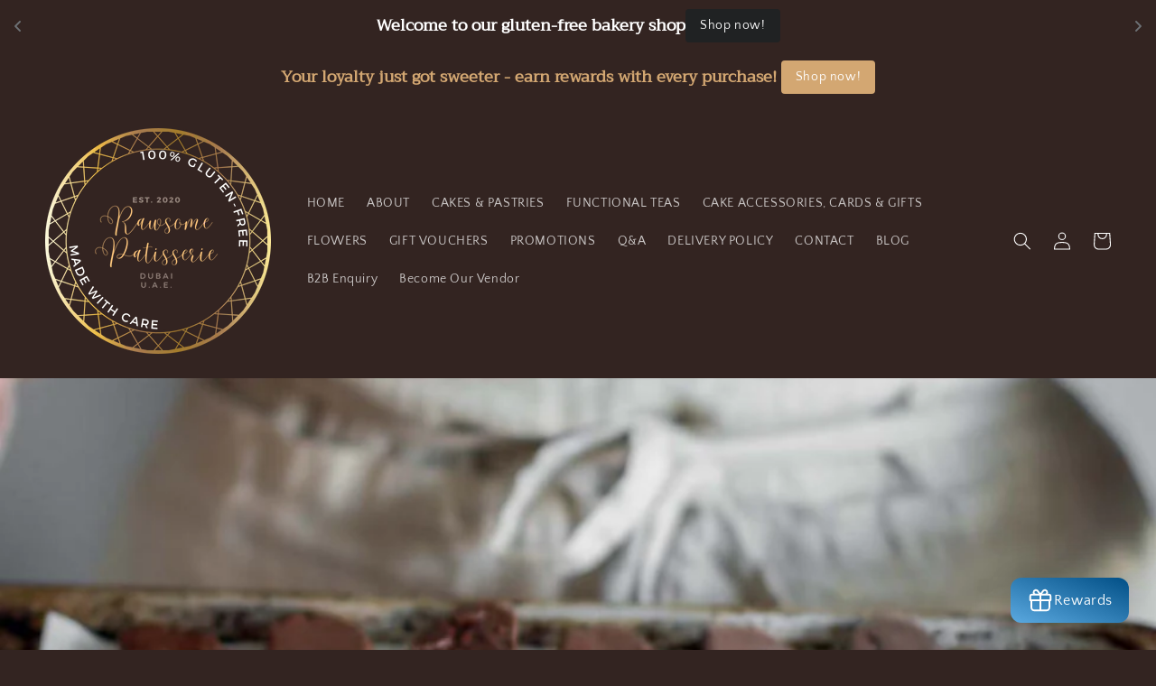

--- FILE ---
content_type: text/html; charset=utf-8
request_url: https://rawsomepatisserie.com/ar/search?view=preorderjson&q=handle:%22keto-raspberry-chocolate-cake%22%20OR%20handle:%22gf-raspberry-chocolate-pavlova%22%20OR%20handle:%22gluten-free-chocolate-mocha-cheesecake%22%20OR%20handle:%22keto-chocolate-avocado-matcha-mousse-cake%22%20OR%20handle:%22raw-chocolate-mousse-cake%22%20OR%20handle:%22keto-chocolate-pizza%22%20OR%20handle:%22dairy-free-gf-chocolate-cake%22%20OR%20handle:%22chocolate-strawberry-donuts%22%20OR%20handle:%22gluten-free-chocolate-biscotti%22
body_size: 97888
content:
<!doctype html>
<html class="no-js" lang="ar">
  <head>
     <script src='https://cdn.jotfor.ms/agent/embedjs/019926e8d6967bf3ac4363e451fa6575155c/embed.js'>
</script>
 
<meta charset="utf-8">
    <meta http-equiv="X-UA-Compatible" content="IE=edge">
    <meta name="viewport" content="width=device-width,initial-scale=1">
    <meta name="theme-color" content="">
    <link rel="canonical" href="https://rawsomepatisserie.com/ar/search?q=handle%3a%22keto-raspberry-chocolate-cake%22+or+handle%3a%22gf-raspberry-chocolate-pavlova%22+or+handle%3a%22gluten-free-chocolate-mocha-cheesecake%22+or+handle%3a%22keto-chocolate-avocado-matcha-mousse-cake%22+or+handle%3a%22raw-chocolate-mousse-cake%22+or+handle%3a%22keto-chocolate-pizza%22+or+handle%3a%22dairy-free-gf-chocolate-cake%22+or+handle%3a%22chocolate-strawberry-donuts%22+or+handle%3a%22gluten-free-chocolate-biscotti%22">
    <link rel="preconnect" href="https://cdn.shopify.com" crossorigin>
<meta name="google-site-verification" content="bqjfOEO0gff54TPqxMOyKQ5XR3cENUe58B6dU-vLcPA" />
<meta name="google-site-verification" content="bqjfOEO0gff54TPqxMOyKQ5XR3cENUe58B6dU-vLcPA" /><link rel="icon" type="image/png" href="//rawsomepatisserie.com/cdn/shop/files/Rawsome_Patisse_Bakery_Logo_32x32.png?v=1669462530"><link rel="preconnect" href="https://fonts.shopifycdn.com" crossorigin><title>
      Search: 5 results found for &quot;handle:&quot;keto-raspberry-chocolate-cake&quot; OR handle:&quot;gf-raspberry-chocolate-pavlova&quot; OR handle:&quot;gluten-free-chocolate-mocha-cheesecake&quot; OR handle:&quot;keto-chocolate-avocado-matcha-mousse-cake&quot; OR handle:&quot;raw-chocolate-mousse-cake&quot; OR handle:&quot;keto-chocolate-pizza&quot; OR handle:&quot;dairy-free-gf-chocolate-cake&quot; OR handle:&quot;chocolate-strawberry-donuts&quot; OR handle:&quot;gluten-free-chocolate-biscotti&quot;&quot;
 &ndash; Rawsome Patisserie</title>

    
      <meta name="description" content="Healthy Gourmet Gluten-Free Patisserie, freshly baked, tailored to your diet needs, and delivered to your door across all Arab emirates. Our menu includes gluten-free, vegan, keto, and low-calorie/high-protein, gut-friendly cakes and desserts.">
    

    

<meta property="og:site_name" content="Rawsome Patisserie">
<meta property="og:url" content="https://rawsomepatisserie.com/ar/search?q=handle%3a%22keto-raspberry-chocolate-cake%22+or+handle%3a%22gf-raspberry-chocolate-pavlova%22+or+handle%3a%22gluten-free-chocolate-mocha-cheesecake%22+or+handle%3a%22keto-chocolate-avocado-matcha-mousse-cake%22+or+handle%3a%22raw-chocolate-mousse-cake%22+or+handle%3a%22keto-chocolate-pizza%22+or+handle%3a%22dairy-free-gf-chocolate-cake%22+or+handle%3a%22chocolate-strawberry-donuts%22+or+handle%3a%22gluten-free-chocolate-biscotti%22">
<meta property="og:title" content="Search: 5 results found for &quot;handle:&quot;keto-raspberry-chocolate-cake&quot; OR handle:&quot;gf-raspberry-chocolate-pavlova&quot; OR handle:&quot;gluten-free-chocolate-mocha-cheesecake&quot; OR handle:&quot;keto-chocolate-avocado-matcha-mousse-cake&quot; OR handle:&quot;raw-chocolate-mousse-cake&quot; OR handle:&quot;keto-chocolate-pizza&quot; OR handle:&quot;dairy-free-gf-chocolate-cake&quot; OR handle:&quot;chocolate-strawberry-donuts&quot; OR handle:&quot;gluten-free-chocolate-biscotti&quot;&quot;">
<meta property="og:type" content="website">
<meta property="og:description" content="Healthy Gourmet Gluten-Free Patisserie, freshly baked, tailored to your diet needs, and delivered to your door across all Arab emirates. Our menu includes gluten-free, vegan, keto, and low-calorie/high-protein, gut-friendly cakes and desserts."><meta property="og:image" content="http://rawsomepatisserie.com/cdn/shop/files/chocolate_avocado_cake_2e3f9aaa-4180-45db-8871-65f6f3570246.webp?v=1741362466">
  <meta property="og:image:secure_url" content="https://rawsomepatisserie.com/cdn/shop/files/chocolate_avocado_cake_2e3f9aaa-4180-45db-8871-65f6f3570246.webp?v=1741362466">
  <meta property="og:image:width" content="960">
  <meta property="og:image:height" content="940"><meta name="twitter:card" content="summary_large_image">
<meta name="twitter:title" content="Search: 5 results found for &quot;handle:&quot;keto-raspberry-chocolate-cake&quot; OR handle:&quot;gf-raspberry-chocolate-pavlova&quot; OR handle:&quot;gluten-free-chocolate-mocha-cheesecake&quot; OR handle:&quot;keto-chocolate-avocado-matcha-mousse-cake&quot; OR handle:&quot;raw-chocolate-mousse-cake&quot; OR handle:&quot;keto-chocolate-pizza&quot; OR handle:&quot;dairy-free-gf-chocolate-cake&quot; OR handle:&quot;chocolate-strawberry-donuts&quot; OR handle:&quot;gluten-free-chocolate-biscotti&quot;&quot;">
<meta name="twitter:description" content="Healthy Gourmet Gluten-Free Patisserie, freshly baked, tailored to your diet needs, and delivered to your door across all Arab emirates. Our menu includes gluten-free, vegan, keto, and low-calorie/high-protein, gut-friendly cakes and desserts.">


    <script src="//rawsomepatisserie.com/cdn/shop/t/1/assets/global.js?v=134895141903428787311641664770" defer="defer"></script>
    

  <!-- Avada Email Marketing Script -->
 

<script>window.AVADA_EM_POPUP_CACHE = 1644389652262;window.AVADA_EM_PUSH_CACHE = 1662660763073;window.AVADA_EM_PUSH_ENABLED = true;</script>








        <script>
            const date = new Date();
            window.AVADA_EM = window.AVADA_EM || {};
            window.AVADA_EM.template = "search";
            window.AVADA_EM.shopId = 'vEIK9kW46TeS0JoYX683';
            const params = new URL(document.location).searchParams;
            if (params.get('_avde') && params.get('redirectUrl')) {
              window.location.replace(params.get('redirectUrl'));
            }
            window.AVADA_EM.isTrackingEnabled = false;
            window.AVADA_EM.cart = {"note":null,"attributes":{},"original_total_price":0,"total_price":0,"total_discount":0,"total_weight":0.0,"item_count":0,"items":[],"requires_shipping":false,"currency":"AED","items_subtotal_price":0,"cart_level_discount_applications":[],"checkout_charge_amount":0};
        </script>
  <!-- /Avada Email Marketing Script -->

<script>window.performance && window.performance.mark && window.performance.mark('shopify.content_for_header.start');</script><meta name="google-site-verification" content="pYtC2QjeiEZYxl2gCKPxR-A0Ezmgk7ch6g3sISfHKVU">
<meta name="google-site-verification" content="APpoVRpv_OG8QUNDs4NqDXVSbxOOxSY2ryyLY5aiQSg">
<meta id="shopify-digital-wallet" name="shopify-digital-wallet" content="/60745810117/digital_wallets/dialog">
<link rel="alternate" hreflang="x-default" href="https://rawsomepatisserie.com/search?q=handle%3A%22keto-raspberry-chocolate-cake%22+OR+handle%3A%22gf-raspberry-chocolate-pavlova%22+OR+handle%3A%22gluten-free-chocolate-mocha-cheesecake%22+OR+handle%3A%22keto-chocolate-avocado-matcha-mousse-cake%22+OR+handle%3A%22raw-chocolate-mousse-cake%22+OR+handle%3A%22keto-chocolate-pizza%22+OR+handle%3A%22dairy-free-gf-chocolate-cake%22+OR+handle%3A%22chocolate-strawberry-donuts%22+OR+handle%3A%22gluten-free-chocolate-biscotti%22">
<link rel="alternate" hreflang="en" href="https://rawsomepatisserie.com/search?q=handle%3A%22keto-raspberry-chocolate-cake%22+OR+handle%3A%22gf-raspberry-chocolate-pavlova%22+OR+handle%3A%22gluten-free-chocolate-mocha-cheesecake%22+OR+handle%3A%22keto-chocolate-avocado-matcha-mousse-cake%22+OR+handle%3A%22raw-chocolate-mousse-cake%22+OR+handle%3A%22keto-chocolate-pizza%22+OR+handle%3A%22dairy-free-gf-chocolate-cake%22+OR+handle%3A%22chocolate-strawberry-donuts%22+OR+handle%3A%22gluten-free-chocolate-biscotti%22">
<link rel="alternate" hreflang="ar" href="https://rawsomepatisserie.com/ar/search?q=handle%3A%22keto-raspberry-chocolate-cake%22+OR+handle%3A%22gf-raspberry-chocolate-pavlova%22+OR+handle%3A%22gluten-free-chocolate-mocha-cheesecake%22+OR+handle%3A%22keto-chocolate-avocado-matcha-mousse-cake%22+OR+handle%3A%22raw-chocolate-mousse-cake%22+OR+handle%3A%22keto-chocolate-pizza%22+OR+handle%3A%22dairy-free-gf-chocolate-cake%22+OR+handle%3A%22chocolate-strawberry-donuts%22+OR+handle%3A%22gluten-free-chocolate-biscotti%22">
<link rel="alternate" hreflang="ru" href="https://rawsomepatisserie.com/ru/search?q=handle%3A%22keto-raspberry-chocolate-cake%22+OR+handle%3A%22gf-raspberry-chocolate-pavlova%22+OR+handle%3A%22gluten-free-chocolate-mocha-cheesecake%22+OR+handle%3A%22keto-chocolate-avocado-matcha-mousse-cake%22+OR+handle%3A%22raw-chocolate-mousse-cake%22+OR+handle%3A%22keto-chocolate-pizza%22+OR+handle%3A%22dairy-free-gf-chocolate-cake%22+OR+handle%3A%22chocolate-strawberry-donuts%22+OR+handle%3A%22gluten-free-chocolate-biscotti%22">
<link rel="alternate" hreflang="zh-Hant" href="https://rawsomepatisserie.com/zh/search?q=handle%3A%22keto-raspberry-chocolate-cake%22+OR+handle%3A%22gf-raspberry-chocolate-pavlova%22+OR+handle%3A%22gluten-free-chocolate-mocha-cheesecake%22+OR+handle%3A%22keto-chocolate-avocado-matcha-mousse-cake%22+OR+handle%3A%22raw-chocolate-mousse-cake%22+OR+handle%3A%22keto-chocolate-pizza%22+OR+handle%3A%22dairy-free-gf-chocolate-cake%22+OR+handle%3A%22chocolate-strawberry-donuts%22+OR+handle%3A%22gluten-free-chocolate-biscotti%22">
<link rel="alternate" hreflang="zh-Hant-AE" href="https://rawsomepatisserie.com/zh/search?q=handle%3A%22keto-raspberry-chocolate-cake%22+OR+handle%3A%22gf-raspberry-chocolate-pavlova%22+OR+handle%3A%22gluten-free-chocolate-mocha-cheesecake%22+OR+handle%3A%22keto-chocolate-avocado-matcha-mousse-cake%22+OR+handle%3A%22raw-chocolate-mousse-cake%22+OR+handle%3A%22keto-chocolate-pizza%22+OR+handle%3A%22dairy-free-gf-chocolate-cake%22+OR+handle%3A%22chocolate-strawberry-donuts%22+OR+handle%3A%22gluten-free-chocolate-biscotti%22">
<link rel="alternate" hreflang="en-US" href="https://rawsomepatisserie.com/en-gb/search?q=handle%3A%22keto-raspberry-chocolate-cake%22+OR+handle%3A%22gf-raspberry-chocolate-pavlova%22+OR+handle%3A%22gluten-free-chocolate-mocha-cheesecake%22+OR+handle%3A%22keto-chocolate-avocado-matcha-mousse-cake%22+OR+handle%3A%22raw-chocolate-mousse-cake%22+OR+handle%3A%22keto-chocolate-pizza%22+OR+handle%3A%22dairy-free-gf-chocolate-cake%22+OR+handle%3A%22chocolate-strawberry-donuts%22+OR+handle%3A%22gluten-free-chocolate-biscotti%22">
<link rel="alternate" hreflang="en-GB" href="https://rawsomepatisserie.com/en-gb/search?q=handle%3A%22keto-raspberry-chocolate-cake%22+OR+handle%3A%22gf-raspberry-chocolate-pavlova%22+OR+handle%3A%22gluten-free-chocolate-mocha-cheesecake%22+OR+handle%3A%22keto-chocolate-avocado-matcha-mousse-cake%22+OR+handle%3A%22raw-chocolate-mousse-cake%22+OR+handle%3A%22keto-chocolate-pizza%22+OR+handle%3A%22dairy-free-gf-chocolate-cake%22+OR+handle%3A%22chocolate-strawberry-donuts%22+OR+handle%3A%22gluten-free-chocolate-biscotti%22">
<link rel="alternate" hreflang="en-SA" href="https://rawsomepatisserie.com/en-gb/search?q=handle%3A%22keto-raspberry-chocolate-cake%22+OR+handle%3A%22gf-raspberry-chocolate-pavlova%22+OR+handle%3A%22gluten-free-chocolate-mocha-cheesecake%22+OR+handle%3A%22keto-chocolate-avocado-matcha-mousse-cake%22+OR+handle%3A%22raw-chocolate-mousse-cake%22+OR+handle%3A%22keto-chocolate-pizza%22+OR+handle%3A%22dairy-free-gf-chocolate-cake%22+OR+handle%3A%22chocolate-strawberry-donuts%22+OR+handle%3A%22gluten-free-chocolate-biscotti%22">
<link rel="alternate" hreflang="en-AL" href="https://rawsomepatisserie.com/en-gb/search?q=handle%3A%22keto-raspberry-chocolate-cake%22+OR+handle%3A%22gf-raspberry-chocolate-pavlova%22+OR+handle%3A%22gluten-free-chocolate-mocha-cheesecake%22+OR+handle%3A%22keto-chocolate-avocado-matcha-mousse-cake%22+OR+handle%3A%22raw-chocolate-mousse-cake%22+OR+handle%3A%22keto-chocolate-pizza%22+OR+handle%3A%22dairy-free-gf-chocolate-cake%22+OR+handle%3A%22chocolate-strawberry-donuts%22+OR+handle%3A%22gluten-free-chocolate-biscotti%22">
<link rel="alternate" hreflang="en-AX" href="https://rawsomepatisserie.com/en-gb/search?q=handle%3A%22keto-raspberry-chocolate-cake%22+OR+handle%3A%22gf-raspberry-chocolate-pavlova%22+OR+handle%3A%22gluten-free-chocolate-mocha-cheesecake%22+OR+handle%3A%22keto-chocolate-avocado-matcha-mousse-cake%22+OR+handle%3A%22raw-chocolate-mousse-cake%22+OR+handle%3A%22keto-chocolate-pizza%22+OR+handle%3A%22dairy-free-gf-chocolate-cake%22+OR+handle%3A%22chocolate-strawberry-donuts%22+OR+handle%3A%22gluten-free-chocolate-biscotti%22">
<link rel="alternate" hreflang="en-AD" href="https://rawsomepatisserie.com/en-gb/search?q=handle%3A%22keto-raspberry-chocolate-cake%22+OR+handle%3A%22gf-raspberry-chocolate-pavlova%22+OR+handle%3A%22gluten-free-chocolate-mocha-cheesecake%22+OR+handle%3A%22keto-chocolate-avocado-matcha-mousse-cake%22+OR+handle%3A%22raw-chocolate-mousse-cake%22+OR+handle%3A%22keto-chocolate-pizza%22+OR+handle%3A%22dairy-free-gf-chocolate-cake%22+OR+handle%3A%22chocolate-strawberry-donuts%22+OR+handle%3A%22gluten-free-chocolate-biscotti%22">
<link rel="alternate" hreflang="en-AT" href="https://rawsomepatisserie.com/en-gb/search?q=handle%3A%22keto-raspberry-chocolate-cake%22+OR+handle%3A%22gf-raspberry-chocolate-pavlova%22+OR+handle%3A%22gluten-free-chocolate-mocha-cheesecake%22+OR+handle%3A%22keto-chocolate-avocado-matcha-mousse-cake%22+OR+handle%3A%22raw-chocolate-mousse-cake%22+OR+handle%3A%22keto-chocolate-pizza%22+OR+handle%3A%22dairy-free-gf-chocolate-cake%22+OR+handle%3A%22chocolate-strawberry-donuts%22+OR+handle%3A%22gluten-free-chocolate-biscotti%22">
<link rel="alternate" hreflang="en-BE" href="https://rawsomepatisserie.com/en-gb/search?q=handle%3A%22keto-raspberry-chocolate-cake%22+OR+handle%3A%22gf-raspberry-chocolate-pavlova%22+OR+handle%3A%22gluten-free-chocolate-mocha-cheesecake%22+OR+handle%3A%22keto-chocolate-avocado-matcha-mousse-cake%22+OR+handle%3A%22raw-chocolate-mousse-cake%22+OR+handle%3A%22keto-chocolate-pizza%22+OR+handle%3A%22dairy-free-gf-chocolate-cake%22+OR+handle%3A%22chocolate-strawberry-donuts%22+OR+handle%3A%22gluten-free-chocolate-biscotti%22">
<link rel="alternate" hreflang="en-BG" href="https://rawsomepatisserie.com/en-gb/search?q=handle%3A%22keto-raspberry-chocolate-cake%22+OR+handle%3A%22gf-raspberry-chocolate-pavlova%22+OR+handle%3A%22gluten-free-chocolate-mocha-cheesecake%22+OR+handle%3A%22keto-chocolate-avocado-matcha-mousse-cake%22+OR+handle%3A%22raw-chocolate-mousse-cake%22+OR+handle%3A%22keto-chocolate-pizza%22+OR+handle%3A%22dairy-free-gf-chocolate-cake%22+OR+handle%3A%22chocolate-strawberry-donuts%22+OR+handle%3A%22gluten-free-chocolate-biscotti%22">
<link rel="alternate" hreflang="en-HR" href="https://rawsomepatisserie.com/en-gb/search?q=handle%3A%22keto-raspberry-chocolate-cake%22+OR+handle%3A%22gf-raspberry-chocolate-pavlova%22+OR+handle%3A%22gluten-free-chocolate-mocha-cheesecake%22+OR+handle%3A%22keto-chocolate-avocado-matcha-mousse-cake%22+OR+handle%3A%22raw-chocolate-mousse-cake%22+OR+handle%3A%22keto-chocolate-pizza%22+OR+handle%3A%22dairy-free-gf-chocolate-cake%22+OR+handle%3A%22chocolate-strawberry-donuts%22+OR+handle%3A%22gluten-free-chocolate-biscotti%22">
<link rel="alternate" hreflang="en-CY" href="https://rawsomepatisserie.com/en-gb/search?q=handle%3A%22keto-raspberry-chocolate-cake%22+OR+handle%3A%22gf-raspberry-chocolate-pavlova%22+OR+handle%3A%22gluten-free-chocolate-mocha-cheesecake%22+OR+handle%3A%22keto-chocolate-avocado-matcha-mousse-cake%22+OR+handle%3A%22raw-chocolate-mousse-cake%22+OR+handle%3A%22keto-chocolate-pizza%22+OR+handle%3A%22dairy-free-gf-chocolate-cake%22+OR+handle%3A%22chocolate-strawberry-donuts%22+OR+handle%3A%22gluten-free-chocolate-biscotti%22">
<link rel="alternate" hreflang="en-CZ" href="https://rawsomepatisserie.com/en-gb/search?q=handle%3A%22keto-raspberry-chocolate-cake%22+OR+handle%3A%22gf-raspberry-chocolate-pavlova%22+OR+handle%3A%22gluten-free-chocolate-mocha-cheesecake%22+OR+handle%3A%22keto-chocolate-avocado-matcha-mousse-cake%22+OR+handle%3A%22raw-chocolate-mousse-cake%22+OR+handle%3A%22keto-chocolate-pizza%22+OR+handle%3A%22dairy-free-gf-chocolate-cake%22+OR+handle%3A%22chocolate-strawberry-donuts%22+OR+handle%3A%22gluten-free-chocolate-biscotti%22">
<link rel="alternate" hreflang="en-EE" href="https://rawsomepatisserie.com/en-gb/search?q=handle%3A%22keto-raspberry-chocolate-cake%22+OR+handle%3A%22gf-raspberry-chocolate-pavlova%22+OR+handle%3A%22gluten-free-chocolate-mocha-cheesecake%22+OR+handle%3A%22keto-chocolate-avocado-matcha-mousse-cake%22+OR+handle%3A%22raw-chocolate-mousse-cake%22+OR+handle%3A%22keto-chocolate-pizza%22+OR+handle%3A%22dairy-free-gf-chocolate-cake%22+OR+handle%3A%22chocolate-strawberry-donuts%22+OR+handle%3A%22gluten-free-chocolate-biscotti%22">
<link rel="alternate" hreflang="en-FO" href="https://rawsomepatisserie.com/en-gb/search?q=handle%3A%22keto-raspberry-chocolate-cake%22+OR+handle%3A%22gf-raspberry-chocolate-pavlova%22+OR+handle%3A%22gluten-free-chocolate-mocha-cheesecake%22+OR+handle%3A%22keto-chocolate-avocado-matcha-mousse-cake%22+OR+handle%3A%22raw-chocolate-mousse-cake%22+OR+handle%3A%22keto-chocolate-pizza%22+OR+handle%3A%22dairy-free-gf-chocolate-cake%22+OR+handle%3A%22chocolate-strawberry-donuts%22+OR+handle%3A%22gluten-free-chocolate-biscotti%22">
<link rel="alternate" hreflang="en-FI" href="https://rawsomepatisserie.com/en-gb/search?q=handle%3A%22keto-raspberry-chocolate-cake%22+OR+handle%3A%22gf-raspberry-chocolate-pavlova%22+OR+handle%3A%22gluten-free-chocolate-mocha-cheesecake%22+OR+handle%3A%22keto-chocolate-avocado-matcha-mousse-cake%22+OR+handle%3A%22raw-chocolate-mousse-cake%22+OR+handle%3A%22keto-chocolate-pizza%22+OR+handle%3A%22dairy-free-gf-chocolate-cake%22+OR+handle%3A%22chocolate-strawberry-donuts%22+OR+handle%3A%22gluten-free-chocolate-biscotti%22">
<link rel="alternate" hreflang="en-FR" href="https://rawsomepatisserie.com/en-gb/search?q=handle%3A%22keto-raspberry-chocolate-cake%22+OR+handle%3A%22gf-raspberry-chocolate-pavlova%22+OR+handle%3A%22gluten-free-chocolate-mocha-cheesecake%22+OR+handle%3A%22keto-chocolate-avocado-matcha-mousse-cake%22+OR+handle%3A%22raw-chocolate-mousse-cake%22+OR+handle%3A%22keto-chocolate-pizza%22+OR+handle%3A%22dairy-free-gf-chocolate-cake%22+OR+handle%3A%22chocolate-strawberry-donuts%22+OR+handle%3A%22gluten-free-chocolate-biscotti%22">
<link rel="alternate" hreflang="en-GG" href="https://rawsomepatisserie.com/en-gb/search?q=handle%3A%22keto-raspberry-chocolate-cake%22+OR+handle%3A%22gf-raspberry-chocolate-pavlova%22+OR+handle%3A%22gluten-free-chocolate-mocha-cheesecake%22+OR+handle%3A%22keto-chocolate-avocado-matcha-mousse-cake%22+OR+handle%3A%22raw-chocolate-mousse-cake%22+OR+handle%3A%22keto-chocolate-pizza%22+OR+handle%3A%22dairy-free-gf-chocolate-cake%22+OR+handle%3A%22chocolate-strawberry-donuts%22+OR+handle%3A%22gluten-free-chocolate-biscotti%22">
<link rel="alternate" hreflang="en-GI" href="https://rawsomepatisserie.com/en-gb/search?q=handle%3A%22keto-raspberry-chocolate-cake%22+OR+handle%3A%22gf-raspberry-chocolate-pavlova%22+OR+handle%3A%22gluten-free-chocolate-mocha-cheesecake%22+OR+handle%3A%22keto-chocolate-avocado-matcha-mousse-cake%22+OR+handle%3A%22raw-chocolate-mousse-cake%22+OR+handle%3A%22keto-chocolate-pizza%22+OR+handle%3A%22dairy-free-gf-chocolate-cake%22+OR+handle%3A%22chocolate-strawberry-donuts%22+OR+handle%3A%22gluten-free-chocolate-biscotti%22">
<link rel="alternate" hreflang="en-GR" href="https://rawsomepatisserie.com/en-gb/search?q=handle%3A%22keto-raspberry-chocolate-cake%22+OR+handle%3A%22gf-raspberry-chocolate-pavlova%22+OR+handle%3A%22gluten-free-chocolate-mocha-cheesecake%22+OR+handle%3A%22keto-chocolate-avocado-matcha-mousse-cake%22+OR+handle%3A%22raw-chocolate-mousse-cake%22+OR+handle%3A%22keto-chocolate-pizza%22+OR+handle%3A%22dairy-free-gf-chocolate-cake%22+OR+handle%3A%22chocolate-strawberry-donuts%22+OR+handle%3A%22gluten-free-chocolate-biscotti%22">
<link rel="alternate" hreflang="en-GL" href="https://rawsomepatisserie.com/en-gb/search?q=handle%3A%22keto-raspberry-chocolate-cake%22+OR+handle%3A%22gf-raspberry-chocolate-pavlova%22+OR+handle%3A%22gluten-free-chocolate-mocha-cheesecake%22+OR+handle%3A%22keto-chocolate-avocado-matcha-mousse-cake%22+OR+handle%3A%22raw-chocolate-mousse-cake%22+OR+handle%3A%22keto-chocolate-pizza%22+OR+handle%3A%22dairy-free-gf-chocolate-cake%22+OR+handle%3A%22chocolate-strawberry-donuts%22+OR+handle%3A%22gluten-free-chocolate-biscotti%22">
<link rel="alternate" hreflang="en-HU" href="https://rawsomepatisserie.com/en-gb/search?q=handle%3A%22keto-raspberry-chocolate-cake%22+OR+handle%3A%22gf-raspberry-chocolate-pavlova%22+OR+handle%3A%22gluten-free-chocolate-mocha-cheesecake%22+OR+handle%3A%22keto-chocolate-avocado-matcha-mousse-cake%22+OR+handle%3A%22raw-chocolate-mousse-cake%22+OR+handle%3A%22keto-chocolate-pizza%22+OR+handle%3A%22dairy-free-gf-chocolate-cake%22+OR+handle%3A%22chocolate-strawberry-donuts%22+OR+handle%3A%22gluten-free-chocolate-biscotti%22">
<link rel="alternate" hreflang="en-IT" href="https://rawsomepatisserie.com/en-gb/search?q=handle%3A%22keto-raspberry-chocolate-cake%22+OR+handle%3A%22gf-raspberry-chocolate-pavlova%22+OR+handle%3A%22gluten-free-chocolate-mocha-cheesecake%22+OR+handle%3A%22keto-chocolate-avocado-matcha-mousse-cake%22+OR+handle%3A%22raw-chocolate-mousse-cake%22+OR+handle%3A%22keto-chocolate-pizza%22+OR+handle%3A%22dairy-free-gf-chocolate-cake%22+OR+handle%3A%22chocolate-strawberry-donuts%22+OR+handle%3A%22gluten-free-chocolate-biscotti%22">
<link rel="alternate" hreflang="en-JE" href="https://rawsomepatisserie.com/en-gb/search?q=handle%3A%22keto-raspberry-chocolate-cake%22+OR+handle%3A%22gf-raspberry-chocolate-pavlova%22+OR+handle%3A%22gluten-free-chocolate-mocha-cheesecake%22+OR+handle%3A%22keto-chocolate-avocado-matcha-mousse-cake%22+OR+handle%3A%22raw-chocolate-mousse-cake%22+OR+handle%3A%22keto-chocolate-pizza%22+OR+handle%3A%22dairy-free-gf-chocolate-cake%22+OR+handle%3A%22chocolate-strawberry-donuts%22+OR+handle%3A%22gluten-free-chocolate-biscotti%22">
<link rel="alternate" hreflang="en-LV" href="https://rawsomepatisserie.com/en-gb/search?q=handle%3A%22keto-raspberry-chocolate-cake%22+OR+handle%3A%22gf-raspberry-chocolate-pavlova%22+OR+handle%3A%22gluten-free-chocolate-mocha-cheesecake%22+OR+handle%3A%22keto-chocolate-avocado-matcha-mousse-cake%22+OR+handle%3A%22raw-chocolate-mousse-cake%22+OR+handle%3A%22keto-chocolate-pizza%22+OR+handle%3A%22dairy-free-gf-chocolate-cake%22+OR+handle%3A%22chocolate-strawberry-donuts%22+OR+handle%3A%22gluten-free-chocolate-biscotti%22">
<link rel="alternate" hreflang="en-LT" href="https://rawsomepatisserie.com/en-gb/search?q=handle%3A%22keto-raspberry-chocolate-cake%22+OR+handle%3A%22gf-raspberry-chocolate-pavlova%22+OR+handle%3A%22gluten-free-chocolate-mocha-cheesecake%22+OR+handle%3A%22keto-chocolate-avocado-matcha-mousse-cake%22+OR+handle%3A%22raw-chocolate-mousse-cake%22+OR+handle%3A%22keto-chocolate-pizza%22+OR+handle%3A%22dairy-free-gf-chocolate-cake%22+OR+handle%3A%22chocolate-strawberry-donuts%22+OR+handle%3A%22gluten-free-chocolate-biscotti%22">
<link rel="alternate" hreflang="en-LU" href="https://rawsomepatisserie.com/en-gb/search?q=handle%3A%22keto-raspberry-chocolate-cake%22+OR+handle%3A%22gf-raspberry-chocolate-pavlova%22+OR+handle%3A%22gluten-free-chocolate-mocha-cheesecake%22+OR+handle%3A%22keto-chocolate-avocado-matcha-mousse-cake%22+OR+handle%3A%22raw-chocolate-mousse-cake%22+OR+handle%3A%22keto-chocolate-pizza%22+OR+handle%3A%22dairy-free-gf-chocolate-cake%22+OR+handle%3A%22chocolate-strawberry-donuts%22+OR+handle%3A%22gluten-free-chocolate-biscotti%22">
<link rel="alternate" hreflang="en-MT" href="https://rawsomepatisserie.com/en-gb/search?q=handle%3A%22keto-raspberry-chocolate-cake%22+OR+handle%3A%22gf-raspberry-chocolate-pavlova%22+OR+handle%3A%22gluten-free-chocolate-mocha-cheesecake%22+OR+handle%3A%22keto-chocolate-avocado-matcha-mousse-cake%22+OR+handle%3A%22raw-chocolate-mousse-cake%22+OR+handle%3A%22keto-chocolate-pizza%22+OR+handle%3A%22dairy-free-gf-chocolate-cake%22+OR+handle%3A%22chocolate-strawberry-donuts%22+OR+handle%3A%22gluten-free-chocolate-biscotti%22">
<link rel="alternate" hreflang="en-NL" href="https://rawsomepatisserie.com/en-gb/search?q=handle%3A%22keto-raspberry-chocolate-cake%22+OR+handle%3A%22gf-raspberry-chocolate-pavlova%22+OR+handle%3A%22gluten-free-chocolate-mocha-cheesecake%22+OR+handle%3A%22keto-chocolate-avocado-matcha-mousse-cake%22+OR+handle%3A%22raw-chocolate-mousse-cake%22+OR+handle%3A%22keto-chocolate-pizza%22+OR+handle%3A%22dairy-free-gf-chocolate-cake%22+OR+handle%3A%22chocolate-strawberry-donuts%22+OR+handle%3A%22gluten-free-chocolate-biscotti%22">
<link rel="alternate" hreflang="en-PL" href="https://rawsomepatisserie.com/en-gb/search?q=handle%3A%22keto-raspberry-chocolate-cake%22+OR+handle%3A%22gf-raspberry-chocolate-pavlova%22+OR+handle%3A%22gluten-free-chocolate-mocha-cheesecake%22+OR+handle%3A%22keto-chocolate-avocado-matcha-mousse-cake%22+OR+handle%3A%22raw-chocolate-mousse-cake%22+OR+handle%3A%22keto-chocolate-pizza%22+OR+handle%3A%22dairy-free-gf-chocolate-cake%22+OR+handle%3A%22chocolate-strawberry-donuts%22+OR+handle%3A%22gluten-free-chocolate-biscotti%22">
<link rel="alternate" hreflang="en-PT" href="https://rawsomepatisserie.com/en-gb/search?q=handle%3A%22keto-raspberry-chocolate-cake%22+OR+handle%3A%22gf-raspberry-chocolate-pavlova%22+OR+handle%3A%22gluten-free-chocolate-mocha-cheesecake%22+OR+handle%3A%22keto-chocolate-avocado-matcha-mousse-cake%22+OR+handle%3A%22raw-chocolate-mousse-cake%22+OR+handle%3A%22keto-chocolate-pizza%22+OR+handle%3A%22dairy-free-gf-chocolate-cake%22+OR+handle%3A%22chocolate-strawberry-donuts%22+OR+handle%3A%22gluten-free-chocolate-biscotti%22">
<link rel="alternate" hreflang="en-RO" href="https://rawsomepatisserie.com/en-gb/search?q=handle%3A%22keto-raspberry-chocolate-cake%22+OR+handle%3A%22gf-raspberry-chocolate-pavlova%22+OR+handle%3A%22gluten-free-chocolate-mocha-cheesecake%22+OR+handle%3A%22keto-chocolate-avocado-matcha-mousse-cake%22+OR+handle%3A%22raw-chocolate-mousse-cake%22+OR+handle%3A%22keto-chocolate-pizza%22+OR+handle%3A%22dairy-free-gf-chocolate-cake%22+OR+handle%3A%22chocolate-strawberry-donuts%22+OR+handle%3A%22gluten-free-chocolate-biscotti%22">
<link rel="alternate" hreflang="en-SM" href="https://rawsomepatisserie.com/en-gb/search?q=handle%3A%22keto-raspberry-chocolate-cake%22+OR+handle%3A%22gf-raspberry-chocolate-pavlova%22+OR+handle%3A%22gluten-free-chocolate-mocha-cheesecake%22+OR+handle%3A%22keto-chocolate-avocado-matcha-mousse-cake%22+OR+handle%3A%22raw-chocolate-mousse-cake%22+OR+handle%3A%22keto-chocolate-pizza%22+OR+handle%3A%22dairy-free-gf-chocolate-cake%22+OR+handle%3A%22chocolate-strawberry-donuts%22+OR+handle%3A%22gluten-free-chocolate-biscotti%22">
<link rel="alternate" hreflang="en-SK" href="https://rawsomepatisserie.com/en-gb/search?q=handle%3A%22keto-raspberry-chocolate-cake%22+OR+handle%3A%22gf-raspberry-chocolate-pavlova%22+OR+handle%3A%22gluten-free-chocolate-mocha-cheesecake%22+OR+handle%3A%22keto-chocolate-avocado-matcha-mousse-cake%22+OR+handle%3A%22raw-chocolate-mousse-cake%22+OR+handle%3A%22keto-chocolate-pizza%22+OR+handle%3A%22dairy-free-gf-chocolate-cake%22+OR+handle%3A%22chocolate-strawberry-donuts%22+OR+handle%3A%22gluten-free-chocolate-biscotti%22">
<link rel="alternate" hreflang="en-SI" href="https://rawsomepatisserie.com/en-gb/search?q=handle%3A%22keto-raspberry-chocolate-cake%22+OR+handle%3A%22gf-raspberry-chocolate-pavlova%22+OR+handle%3A%22gluten-free-chocolate-mocha-cheesecake%22+OR+handle%3A%22keto-chocolate-avocado-matcha-mousse-cake%22+OR+handle%3A%22raw-chocolate-mousse-cake%22+OR+handle%3A%22keto-chocolate-pizza%22+OR+handle%3A%22dairy-free-gf-chocolate-cake%22+OR+handle%3A%22chocolate-strawberry-donuts%22+OR+handle%3A%22gluten-free-chocolate-biscotti%22">
<link rel="alternate" hreflang="en-ES" href="https://rawsomepatisserie.com/en-gb/search?q=handle%3A%22keto-raspberry-chocolate-cake%22+OR+handle%3A%22gf-raspberry-chocolate-pavlova%22+OR+handle%3A%22gluten-free-chocolate-mocha-cheesecake%22+OR+handle%3A%22keto-chocolate-avocado-matcha-mousse-cake%22+OR+handle%3A%22raw-chocolate-mousse-cake%22+OR+handle%3A%22keto-chocolate-pizza%22+OR+handle%3A%22dairy-free-gf-chocolate-cake%22+OR+handle%3A%22chocolate-strawberry-donuts%22+OR+handle%3A%22gluten-free-chocolate-biscotti%22">
<link rel="alternate" hreflang="en-VA" href="https://rawsomepatisserie.com/en-gb/search?q=handle%3A%22keto-raspberry-chocolate-cake%22+OR+handle%3A%22gf-raspberry-chocolate-pavlova%22+OR+handle%3A%22gluten-free-chocolate-mocha-cheesecake%22+OR+handle%3A%22keto-chocolate-avocado-matcha-mousse-cake%22+OR+handle%3A%22raw-chocolate-mousse-cake%22+OR+handle%3A%22keto-chocolate-pizza%22+OR+handle%3A%22dairy-free-gf-chocolate-cake%22+OR+handle%3A%22chocolate-strawberry-donuts%22+OR+handle%3A%22gluten-free-chocolate-biscotti%22">
<link rel="alternate" hreflang="en-DE" href="https://rawsomepatisserie.com/en-gb/search?q=handle%3A%22keto-raspberry-chocolate-cake%22+OR+handle%3A%22gf-raspberry-chocolate-pavlova%22+OR+handle%3A%22gluten-free-chocolate-mocha-cheesecake%22+OR+handle%3A%22keto-chocolate-avocado-matcha-mousse-cake%22+OR+handle%3A%22raw-chocolate-mousse-cake%22+OR+handle%3A%22keto-chocolate-pizza%22+OR+handle%3A%22dairy-free-gf-chocolate-cake%22+OR+handle%3A%22chocolate-strawberry-donuts%22+OR+handle%3A%22gluten-free-chocolate-biscotti%22">
<link rel="alternate" hreflang="en-IE" href="https://rawsomepatisserie.com/en-gb/search?q=handle%3A%22keto-raspberry-chocolate-cake%22+OR+handle%3A%22gf-raspberry-chocolate-pavlova%22+OR+handle%3A%22gluten-free-chocolate-mocha-cheesecake%22+OR+handle%3A%22keto-chocolate-avocado-matcha-mousse-cake%22+OR+handle%3A%22raw-chocolate-mousse-cake%22+OR+handle%3A%22keto-chocolate-pizza%22+OR+handle%3A%22dairy-free-gf-chocolate-cake%22+OR+handle%3A%22chocolate-strawberry-donuts%22+OR+handle%3A%22gluten-free-chocolate-biscotti%22">
<link rel="alternate" hreflang="en-IS" href="https://rawsomepatisserie.com/en-gb/search?q=handle%3A%22keto-raspberry-chocolate-cake%22+OR+handle%3A%22gf-raspberry-chocolate-pavlova%22+OR+handle%3A%22gluten-free-chocolate-mocha-cheesecake%22+OR+handle%3A%22keto-chocolate-avocado-matcha-mousse-cake%22+OR+handle%3A%22raw-chocolate-mousse-cake%22+OR+handle%3A%22keto-chocolate-pizza%22+OR+handle%3A%22dairy-free-gf-chocolate-cake%22+OR+handle%3A%22chocolate-strawberry-donuts%22+OR+handle%3A%22gluten-free-chocolate-biscotti%22">
<link rel="alternate" hreflang="en-LI" href="https://rawsomepatisserie.com/en-gb/search?q=handle%3A%22keto-raspberry-chocolate-cake%22+OR+handle%3A%22gf-raspberry-chocolate-pavlova%22+OR+handle%3A%22gluten-free-chocolate-mocha-cheesecake%22+OR+handle%3A%22keto-chocolate-avocado-matcha-mousse-cake%22+OR+handle%3A%22raw-chocolate-mousse-cake%22+OR+handle%3A%22keto-chocolate-pizza%22+OR+handle%3A%22dairy-free-gf-chocolate-cake%22+OR+handle%3A%22chocolate-strawberry-donuts%22+OR+handle%3A%22gluten-free-chocolate-biscotti%22">
<link rel="alternate" hreflang="en-CH" href="https://rawsomepatisserie.com/en-gb/search?q=handle%3A%22keto-raspberry-chocolate-cake%22+OR+handle%3A%22gf-raspberry-chocolate-pavlova%22+OR+handle%3A%22gluten-free-chocolate-mocha-cheesecake%22+OR+handle%3A%22keto-chocolate-avocado-matcha-mousse-cake%22+OR+handle%3A%22raw-chocolate-mousse-cake%22+OR+handle%3A%22keto-chocolate-pizza%22+OR+handle%3A%22dairy-free-gf-chocolate-cake%22+OR+handle%3A%22chocolate-strawberry-donuts%22+OR+handle%3A%22gluten-free-chocolate-biscotti%22">
<link rel="alternate" hreflang="en-NO" href="https://rawsomepatisserie.com/en-gb/search?q=handle%3A%22keto-raspberry-chocolate-cake%22+OR+handle%3A%22gf-raspberry-chocolate-pavlova%22+OR+handle%3A%22gluten-free-chocolate-mocha-cheesecake%22+OR+handle%3A%22keto-chocolate-avocado-matcha-mousse-cake%22+OR+handle%3A%22raw-chocolate-mousse-cake%22+OR+handle%3A%22keto-chocolate-pizza%22+OR+handle%3A%22dairy-free-gf-chocolate-cake%22+OR+handle%3A%22chocolate-strawberry-donuts%22+OR+handle%3A%22gluten-free-chocolate-biscotti%22">
<link rel="alternate" hreflang="en-AU" href="https://rawsomepatisserie.com/en-gb/search?q=handle%3A%22keto-raspberry-chocolate-cake%22+OR+handle%3A%22gf-raspberry-chocolate-pavlova%22+OR+handle%3A%22gluten-free-chocolate-mocha-cheesecake%22+OR+handle%3A%22keto-chocolate-avocado-matcha-mousse-cake%22+OR+handle%3A%22raw-chocolate-mousse-cake%22+OR+handle%3A%22keto-chocolate-pizza%22+OR+handle%3A%22dairy-free-gf-chocolate-cake%22+OR+handle%3A%22chocolate-strawberry-donuts%22+OR+handle%3A%22gluten-free-chocolate-biscotti%22">
<link rel="alternate" hreflang="en-NZ" href="https://rawsomepatisserie.com/en-gb/search?q=handle%3A%22keto-raspberry-chocolate-cake%22+OR+handle%3A%22gf-raspberry-chocolate-pavlova%22+OR+handle%3A%22gluten-free-chocolate-mocha-cheesecake%22+OR+handle%3A%22keto-chocolate-avocado-matcha-mousse-cake%22+OR+handle%3A%22raw-chocolate-mousse-cake%22+OR+handle%3A%22keto-chocolate-pizza%22+OR+handle%3A%22dairy-free-gf-chocolate-cake%22+OR+handle%3A%22chocolate-strawberry-donuts%22+OR+handle%3A%22gluten-free-chocolate-biscotti%22">
<link rel="alternate" hreflang="en-CA" href="https://rawsomepatisserie.com/en-gb/search?q=handle%3A%22keto-raspberry-chocolate-cake%22+OR+handle%3A%22gf-raspberry-chocolate-pavlova%22+OR+handle%3A%22gluten-free-chocolate-mocha-cheesecake%22+OR+handle%3A%22keto-chocolate-avocado-matcha-mousse-cake%22+OR+handle%3A%22raw-chocolate-mousse-cake%22+OR+handle%3A%22keto-chocolate-pizza%22+OR+handle%3A%22dairy-free-gf-chocolate-cake%22+OR+handle%3A%22chocolate-strawberry-donuts%22+OR+handle%3A%22gluten-free-chocolate-biscotti%22">
<link rel="alternate" hreflang="en-SE" href="https://rawsomepatisserie.com/en-gb/search?q=handle%3A%22keto-raspberry-chocolate-cake%22+OR+handle%3A%22gf-raspberry-chocolate-pavlova%22+OR+handle%3A%22gluten-free-chocolate-mocha-cheesecake%22+OR+handle%3A%22keto-chocolate-avocado-matcha-mousse-cake%22+OR+handle%3A%22raw-chocolate-mousse-cake%22+OR+handle%3A%22keto-chocolate-pizza%22+OR+handle%3A%22dairy-free-gf-chocolate-cake%22+OR+handle%3A%22chocolate-strawberry-donuts%22+OR+handle%3A%22gluten-free-chocolate-biscotti%22">
<link rel="alternate" hreflang="en-DK" href="https://rawsomepatisserie.com/en-gb/search?q=handle%3A%22keto-raspberry-chocolate-cake%22+OR+handle%3A%22gf-raspberry-chocolate-pavlova%22+OR+handle%3A%22gluten-free-chocolate-mocha-cheesecake%22+OR+handle%3A%22keto-chocolate-avocado-matcha-mousse-cake%22+OR+handle%3A%22raw-chocolate-mousse-cake%22+OR+handle%3A%22keto-chocolate-pizza%22+OR+handle%3A%22dairy-free-gf-chocolate-cake%22+OR+handle%3A%22chocolate-strawberry-donuts%22+OR+handle%3A%22gluten-free-chocolate-biscotti%22">
<link rel="alternate" hreflang="en-BR" href="https://rawsomepatisserie.com/en-gb/search?q=handle%3A%22keto-raspberry-chocolate-cake%22+OR+handle%3A%22gf-raspberry-chocolate-pavlova%22+OR+handle%3A%22gluten-free-chocolate-mocha-cheesecake%22+OR+handle%3A%22keto-chocolate-avocado-matcha-mousse-cake%22+OR+handle%3A%22raw-chocolate-mousse-cake%22+OR+handle%3A%22keto-chocolate-pizza%22+OR+handle%3A%22dairy-free-gf-chocolate-cake%22+OR+handle%3A%22chocolate-strawberry-donuts%22+OR+handle%3A%22gluten-free-chocolate-biscotti%22">
<link rel="alternate" hreflang="en-SG" href="https://rawsomepatisserie.com/en-gb/search?q=handle%3A%22keto-raspberry-chocolate-cake%22+OR+handle%3A%22gf-raspberry-chocolate-pavlova%22+OR+handle%3A%22gluten-free-chocolate-mocha-cheesecake%22+OR+handle%3A%22keto-chocolate-avocado-matcha-mousse-cake%22+OR+handle%3A%22raw-chocolate-mousse-cake%22+OR+handle%3A%22keto-chocolate-pizza%22+OR+handle%3A%22dairy-free-gf-chocolate-cake%22+OR+handle%3A%22chocolate-strawberry-donuts%22+OR+handle%3A%22gluten-free-chocolate-biscotti%22">
<link rel="alternate" hreflang="en-JP" href="https://rawsomepatisserie.com/en-gb/search?q=handle%3A%22keto-raspberry-chocolate-cake%22+OR+handle%3A%22gf-raspberry-chocolate-pavlova%22+OR+handle%3A%22gluten-free-chocolate-mocha-cheesecake%22+OR+handle%3A%22keto-chocolate-avocado-matcha-mousse-cake%22+OR+handle%3A%22raw-chocolate-mousse-cake%22+OR+handle%3A%22keto-chocolate-pizza%22+OR+handle%3A%22dairy-free-gf-chocolate-cake%22+OR+handle%3A%22chocolate-strawberry-donuts%22+OR+handle%3A%22gluten-free-chocolate-biscotti%22">
<link rel="alternate" hreflang="en-BY" href="https://rawsomepatisserie.com/en-gb/search?q=handle%3A%22keto-raspberry-chocolate-cake%22+OR+handle%3A%22gf-raspberry-chocolate-pavlova%22+OR+handle%3A%22gluten-free-chocolate-mocha-cheesecake%22+OR+handle%3A%22keto-chocolate-avocado-matcha-mousse-cake%22+OR+handle%3A%22raw-chocolate-mousse-cake%22+OR+handle%3A%22keto-chocolate-pizza%22+OR+handle%3A%22dairy-free-gf-chocolate-cake%22+OR+handle%3A%22chocolate-strawberry-donuts%22+OR+handle%3A%22gluten-free-chocolate-biscotti%22">
<link rel="alternate" hreflang="en-BA" href="https://rawsomepatisserie.com/en-gb/search?q=handle%3A%22keto-raspberry-chocolate-cake%22+OR+handle%3A%22gf-raspberry-chocolate-pavlova%22+OR+handle%3A%22gluten-free-chocolate-mocha-cheesecake%22+OR+handle%3A%22keto-chocolate-avocado-matcha-mousse-cake%22+OR+handle%3A%22raw-chocolate-mousse-cake%22+OR+handle%3A%22keto-chocolate-pizza%22+OR+handle%3A%22dairy-free-gf-chocolate-cake%22+OR+handle%3A%22chocolate-strawberry-donuts%22+OR+handle%3A%22gluten-free-chocolate-biscotti%22">
<link rel="alternate" hreflang="en-IM" href="https://rawsomepatisserie.com/en-gb/search?q=handle%3A%22keto-raspberry-chocolate-cake%22+OR+handle%3A%22gf-raspberry-chocolate-pavlova%22+OR+handle%3A%22gluten-free-chocolate-mocha-cheesecake%22+OR+handle%3A%22keto-chocolate-avocado-matcha-mousse-cake%22+OR+handle%3A%22raw-chocolate-mousse-cake%22+OR+handle%3A%22keto-chocolate-pizza%22+OR+handle%3A%22dairy-free-gf-chocolate-cake%22+OR+handle%3A%22chocolate-strawberry-donuts%22+OR+handle%3A%22gluten-free-chocolate-biscotti%22">
<link rel="alternate" hreflang="en-XK" href="https://rawsomepatisserie.com/en-gb/search?q=handle%3A%22keto-raspberry-chocolate-cake%22+OR+handle%3A%22gf-raspberry-chocolate-pavlova%22+OR+handle%3A%22gluten-free-chocolate-mocha-cheesecake%22+OR+handle%3A%22keto-chocolate-avocado-matcha-mousse-cake%22+OR+handle%3A%22raw-chocolate-mousse-cake%22+OR+handle%3A%22keto-chocolate-pizza%22+OR+handle%3A%22dairy-free-gf-chocolate-cake%22+OR+handle%3A%22chocolate-strawberry-donuts%22+OR+handle%3A%22gluten-free-chocolate-biscotti%22">
<link rel="alternate" hreflang="en-MK" href="https://rawsomepatisserie.com/en-gb/search?q=handle%3A%22keto-raspberry-chocolate-cake%22+OR+handle%3A%22gf-raspberry-chocolate-pavlova%22+OR+handle%3A%22gluten-free-chocolate-mocha-cheesecake%22+OR+handle%3A%22keto-chocolate-avocado-matcha-mousse-cake%22+OR+handle%3A%22raw-chocolate-mousse-cake%22+OR+handle%3A%22keto-chocolate-pizza%22+OR+handle%3A%22dairy-free-gf-chocolate-cake%22+OR+handle%3A%22chocolate-strawberry-donuts%22+OR+handle%3A%22gluten-free-chocolate-biscotti%22">
<link rel="alternate" hreflang="en-MD" href="https://rawsomepatisserie.com/en-gb/search?q=handle%3A%22keto-raspberry-chocolate-cake%22+OR+handle%3A%22gf-raspberry-chocolate-pavlova%22+OR+handle%3A%22gluten-free-chocolate-mocha-cheesecake%22+OR+handle%3A%22keto-chocolate-avocado-matcha-mousse-cake%22+OR+handle%3A%22raw-chocolate-mousse-cake%22+OR+handle%3A%22keto-chocolate-pizza%22+OR+handle%3A%22dairy-free-gf-chocolate-cake%22+OR+handle%3A%22chocolate-strawberry-donuts%22+OR+handle%3A%22gluten-free-chocolate-biscotti%22">
<link rel="alternate" hreflang="en-MC" href="https://rawsomepatisserie.com/en-gb/search?q=handle%3A%22keto-raspberry-chocolate-cake%22+OR+handle%3A%22gf-raspberry-chocolate-pavlova%22+OR+handle%3A%22gluten-free-chocolate-mocha-cheesecake%22+OR+handle%3A%22keto-chocolate-avocado-matcha-mousse-cake%22+OR+handle%3A%22raw-chocolate-mousse-cake%22+OR+handle%3A%22keto-chocolate-pizza%22+OR+handle%3A%22dairy-free-gf-chocolate-cake%22+OR+handle%3A%22chocolate-strawberry-donuts%22+OR+handle%3A%22gluten-free-chocolate-biscotti%22">
<link rel="alternate" hreflang="en-ME" href="https://rawsomepatisserie.com/en-gb/search?q=handle%3A%22keto-raspberry-chocolate-cake%22+OR+handle%3A%22gf-raspberry-chocolate-pavlova%22+OR+handle%3A%22gluten-free-chocolate-mocha-cheesecake%22+OR+handle%3A%22keto-chocolate-avocado-matcha-mousse-cake%22+OR+handle%3A%22raw-chocolate-mousse-cake%22+OR+handle%3A%22keto-chocolate-pizza%22+OR+handle%3A%22dairy-free-gf-chocolate-cake%22+OR+handle%3A%22chocolate-strawberry-donuts%22+OR+handle%3A%22gluten-free-chocolate-biscotti%22">
<link rel="alternate" hreflang="en-RU" href="https://rawsomepatisserie.com/en-gb/search?q=handle%3A%22keto-raspberry-chocolate-cake%22+OR+handle%3A%22gf-raspberry-chocolate-pavlova%22+OR+handle%3A%22gluten-free-chocolate-mocha-cheesecake%22+OR+handle%3A%22keto-chocolate-avocado-matcha-mousse-cake%22+OR+handle%3A%22raw-chocolate-mousse-cake%22+OR+handle%3A%22keto-chocolate-pizza%22+OR+handle%3A%22dairy-free-gf-chocolate-cake%22+OR+handle%3A%22chocolate-strawberry-donuts%22+OR+handle%3A%22gluten-free-chocolate-biscotti%22">
<link rel="alternate" hreflang="en-RS" href="https://rawsomepatisserie.com/en-gb/search?q=handle%3A%22keto-raspberry-chocolate-cake%22+OR+handle%3A%22gf-raspberry-chocolate-pavlova%22+OR+handle%3A%22gluten-free-chocolate-mocha-cheesecake%22+OR+handle%3A%22keto-chocolate-avocado-matcha-mousse-cake%22+OR+handle%3A%22raw-chocolate-mousse-cake%22+OR+handle%3A%22keto-chocolate-pizza%22+OR+handle%3A%22dairy-free-gf-chocolate-cake%22+OR+handle%3A%22chocolate-strawberry-donuts%22+OR+handle%3A%22gluten-free-chocolate-biscotti%22">
<link rel="alternate" hreflang="en-SJ" href="https://rawsomepatisserie.com/en-gb/search?q=handle%3A%22keto-raspberry-chocolate-cake%22+OR+handle%3A%22gf-raspberry-chocolate-pavlova%22+OR+handle%3A%22gluten-free-chocolate-mocha-cheesecake%22+OR+handle%3A%22keto-chocolate-avocado-matcha-mousse-cake%22+OR+handle%3A%22raw-chocolate-mousse-cake%22+OR+handle%3A%22keto-chocolate-pizza%22+OR+handle%3A%22dairy-free-gf-chocolate-cake%22+OR+handle%3A%22chocolate-strawberry-donuts%22+OR+handle%3A%22gluten-free-chocolate-biscotti%22">
<link rel="alternate" hreflang="en-UA" href="https://rawsomepatisserie.com/en-gb/search?q=handle%3A%22keto-raspberry-chocolate-cake%22+OR+handle%3A%22gf-raspberry-chocolate-pavlova%22+OR+handle%3A%22gluten-free-chocolate-mocha-cheesecake%22+OR+handle%3A%22keto-chocolate-avocado-matcha-mousse-cake%22+OR+handle%3A%22raw-chocolate-mousse-cake%22+OR+handle%3A%22keto-chocolate-pizza%22+OR+handle%3A%22dairy-free-gf-chocolate-cake%22+OR+handle%3A%22chocolate-strawberry-donuts%22+OR+handle%3A%22gluten-free-chocolate-biscotti%22">
<link rel="alternate" hreflang="en-AI" href="https://rawsomepatisserie.com/en-gb/search?q=handle%3A%22keto-raspberry-chocolate-cake%22+OR+handle%3A%22gf-raspberry-chocolate-pavlova%22+OR+handle%3A%22gluten-free-chocolate-mocha-cheesecake%22+OR+handle%3A%22keto-chocolate-avocado-matcha-mousse-cake%22+OR+handle%3A%22raw-chocolate-mousse-cake%22+OR+handle%3A%22keto-chocolate-pizza%22+OR+handle%3A%22dairy-free-gf-chocolate-cake%22+OR+handle%3A%22chocolate-strawberry-donuts%22+OR+handle%3A%22gluten-free-chocolate-biscotti%22">
<link rel="alternate" hreflang="en-AG" href="https://rawsomepatisserie.com/en-gb/search?q=handle%3A%22keto-raspberry-chocolate-cake%22+OR+handle%3A%22gf-raspberry-chocolate-pavlova%22+OR+handle%3A%22gluten-free-chocolate-mocha-cheesecake%22+OR+handle%3A%22keto-chocolate-avocado-matcha-mousse-cake%22+OR+handle%3A%22raw-chocolate-mousse-cake%22+OR+handle%3A%22keto-chocolate-pizza%22+OR+handle%3A%22dairy-free-gf-chocolate-cake%22+OR+handle%3A%22chocolate-strawberry-donuts%22+OR+handle%3A%22gluten-free-chocolate-biscotti%22">
<link rel="alternate" hreflang="en-AW" href="https://rawsomepatisserie.com/en-gb/search?q=handle%3A%22keto-raspberry-chocolate-cake%22+OR+handle%3A%22gf-raspberry-chocolate-pavlova%22+OR+handle%3A%22gluten-free-chocolate-mocha-cheesecake%22+OR+handle%3A%22keto-chocolate-avocado-matcha-mousse-cake%22+OR+handle%3A%22raw-chocolate-mousse-cake%22+OR+handle%3A%22keto-chocolate-pizza%22+OR+handle%3A%22dairy-free-gf-chocolate-cake%22+OR+handle%3A%22chocolate-strawberry-donuts%22+OR+handle%3A%22gluten-free-chocolate-biscotti%22">
<link rel="alternate" hreflang="en-BS" href="https://rawsomepatisserie.com/en-gb/search?q=handle%3A%22keto-raspberry-chocolate-cake%22+OR+handle%3A%22gf-raspberry-chocolate-pavlova%22+OR+handle%3A%22gluten-free-chocolate-mocha-cheesecake%22+OR+handle%3A%22keto-chocolate-avocado-matcha-mousse-cake%22+OR+handle%3A%22raw-chocolate-mousse-cake%22+OR+handle%3A%22keto-chocolate-pizza%22+OR+handle%3A%22dairy-free-gf-chocolate-cake%22+OR+handle%3A%22chocolate-strawberry-donuts%22+OR+handle%3A%22gluten-free-chocolate-biscotti%22">
<link rel="alternate" hreflang="en-BB" href="https://rawsomepatisserie.com/en-gb/search?q=handle%3A%22keto-raspberry-chocolate-cake%22+OR+handle%3A%22gf-raspberry-chocolate-pavlova%22+OR+handle%3A%22gluten-free-chocolate-mocha-cheesecake%22+OR+handle%3A%22keto-chocolate-avocado-matcha-mousse-cake%22+OR+handle%3A%22raw-chocolate-mousse-cake%22+OR+handle%3A%22keto-chocolate-pizza%22+OR+handle%3A%22dairy-free-gf-chocolate-cake%22+OR+handle%3A%22chocolate-strawberry-donuts%22+OR+handle%3A%22gluten-free-chocolate-biscotti%22">
<link rel="alternate" hreflang="en-BZ" href="https://rawsomepatisserie.com/en-gb/search?q=handle%3A%22keto-raspberry-chocolate-cake%22+OR+handle%3A%22gf-raspberry-chocolate-pavlova%22+OR+handle%3A%22gluten-free-chocolate-mocha-cheesecake%22+OR+handle%3A%22keto-chocolate-avocado-matcha-mousse-cake%22+OR+handle%3A%22raw-chocolate-mousse-cake%22+OR+handle%3A%22keto-chocolate-pizza%22+OR+handle%3A%22dairy-free-gf-chocolate-cake%22+OR+handle%3A%22chocolate-strawberry-donuts%22+OR+handle%3A%22gluten-free-chocolate-biscotti%22">
<link rel="alternate" hreflang="en-BM" href="https://rawsomepatisserie.com/en-gb/search?q=handle%3A%22keto-raspberry-chocolate-cake%22+OR+handle%3A%22gf-raspberry-chocolate-pavlova%22+OR+handle%3A%22gluten-free-chocolate-mocha-cheesecake%22+OR+handle%3A%22keto-chocolate-avocado-matcha-mousse-cake%22+OR+handle%3A%22raw-chocolate-mousse-cake%22+OR+handle%3A%22keto-chocolate-pizza%22+OR+handle%3A%22dairy-free-gf-chocolate-cake%22+OR+handle%3A%22chocolate-strawberry-donuts%22+OR+handle%3A%22gluten-free-chocolate-biscotti%22">
<link rel="alternate" hreflang="en-VG" href="https://rawsomepatisserie.com/en-gb/search?q=handle%3A%22keto-raspberry-chocolate-cake%22+OR+handle%3A%22gf-raspberry-chocolate-pavlova%22+OR+handle%3A%22gluten-free-chocolate-mocha-cheesecake%22+OR+handle%3A%22keto-chocolate-avocado-matcha-mousse-cake%22+OR+handle%3A%22raw-chocolate-mousse-cake%22+OR+handle%3A%22keto-chocolate-pizza%22+OR+handle%3A%22dairy-free-gf-chocolate-cake%22+OR+handle%3A%22chocolate-strawberry-donuts%22+OR+handle%3A%22gluten-free-chocolate-biscotti%22">
<link rel="alternate" hreflang="en-BQ" href="https://rawsomepatisserie.com/en-gb/search?q=handle%3A%22keto-raspberry-chocolate-cake%22+OR+handle%3A%22gf-raspberry-chocolate-pavlova%22+OR+handle%3A%22gluten-free-chocolate-mocha-cheesecake%22+OR+handle%3A%22keto-chocolate-avocado-matcha-mousse-cake%22+OR+handle%3A%22raw-chocolate-mousse-cake%22+OR+handle%3A%22keto-chocolate-pizza%22+OR+handle%3A%22dairy-free-gf-chocolate-cake%22+OR+handle%3A%22chocolate-strawberry-donuts%22+OR+handle%3A%22gluten-free-chocolate-biscotti%22">
<link rel="alternate" hreflang="en-KY" href="https://rawsomepatisserie.com/en-gb/search?q=handle%3A%22keto-raspberry-chocolate-cake%22+OR+handle%3A%22gf-raspberry-chocolate-pavlova%22+OR+handle%3A%22gluten-free-chocolate-mocha-cheesecake%22+OR+handle%3A%22keto-chocolate-avocado-matcha-mousse-cake%22+OR+handle%3A%22raw-chocolate-mousse-cake%22+OR+handle%3A%22keto-chocolate-pizza%22+OR+handle%3A%22dairy-free-gf-chocolate-cake%22+OR+handle%3A%22chocolate-strawberry-donuts%22+OR+handle%3A%22gluten-free-chocolate-biscotti%22">
<link rel="alternate" hreflang="en-CR" href="https://rawsomepatisserie.com/en-gb/search?q=handle%3A%22keto-raspberry-chocolate-cake%22+OR+handle%3A%22gf-raspberry-chocolate-pavlova%22+OR+handle%3A%22gluten-free-chocolate-mocha-cheesecake%22+OR+handle%3A%22keto-chocolate-avocado-matcha-mousse-cake%22+OR+handle%3A%22raw-chocolate-mousse-cake%22+OR+handle%3A%22keto-chocolate-pizza%22+OR+handle%3A%22dairy-free-gf-chocolate-cake%22+OR+handle%3A%22chocolate-strawberry-donuts%22+OR+handle%3A%22gluten-free-chocolate-biscotti%22">
<link rel="alternate" hreflang="en-CW" href="https://rawsomepatisserie.com/en-gb/search?q=handle%3A%22keto-raspberry-chocolate-cake%22+OR+handle%3A%22gf-raspberry-chocolate-pavlova%22+OR+handle%3A%22gluten-free-chocolate-mocha-cheesecake%22+OR+handle%3A%22keto-chocolate-avocado-matcha-mousse-cake%22+OR+handle%3A%22raw-chocolate-mousse-cake%22+OR+handle%3A%22keto-chocolate-pizza%22+OR+handle%3A%22dairy-free-gf-chocolate-cake%22+OR+handle%3A%22chocolate-strawberry-donuts%22+OR+handle%3A%22gluten-free-chocolate-biscotti%22">
<link rel="alternate" hreflang="en-DM" href="https://rawsomepatisserie.com/en-gb/search?q=handle%3A%22keto-raspberry-chocolate-cake%22+OR+handle%3A%22gf-raspberry-chocolate-pavlova%22+OR+handle%3A%22gluten-free-chocolate-mocha-cheesecake%22+OR+handle%3A%22keto-chocolate-avocado-matcha-mousse-cake%22+OR+handle%3A%22raw-chocolate-mousse-cake%22+OR+handle%3A%22keto-chocolate-pizza%22+OR+handle%3A%22dairy-free-gf-chocolate-cake%22+OR+handle%3A%22chocolate-strawberry-donuts%22+OR+handle%3A%22gluten-free-chocolate-biscotti%22">
<link rel="alternate" hreflang="en-DO" href="https://rawsomepatisserie.com/en-gb/search?q=handle%3A%22keto-raspberry-chocolate-cake%22+OR+handle%3A%22gf-raspberry-chocolate-pavlova%22+OR+handle%3A%22gluten-free-chocolate-mocha-cheesecake%22+OR+handle%3A%22keto-chocolate-avocado-matcha-mousse-cake%22+OR+handle%3A%22raw-chocolate-mousse-cake%22+OR+handle%3A%22keto-chocolate-pizza%22+OR+handle%3A%22dairy-free-gf-chocolate-cake%22+OR+handle%3A%22chocolate-strawberry-donuts%22+OR+handle%3A%22gluten-free-chocolate-biscotti%22">
<link rel="alternate" hreflang="en-SV" href="https://rawsomepatisserie.com/en-gb/search?q=handle%3A%22keto-raspberry-chocolate-cake%22+OR+handle%3A%22gf-raspberry-chocolate-pavlova%22+OR+handle%3A%22gluten-free-chocolate-mocha-cheesecake%22+OR+handle%3A%22keto-chocolate-avocado-matcha-mousse-cake%22+OR+handle%3A%22raw-chocolate-mousse-cake%22+OR+handle%3A%22keto-chocolate-pizza%22+OR+handle%3A%22dairy-free-gf-chocolate-cake%22+OR+handle%3A%22chocolate-strawberry-donuts%22+OR+handle%3A%22gluten-free-chocolate-biscotti%22">
<link rel="alternate" hreflang="en-GD" href="https://rawsomepatisserie.com/en-gb/search?q=handle%3A%22keto-raspberry-chocolate-cake%22+OR+handle%3A%22gf-raspberry-chocolate-pavlova%22+OR+handle%3A%22gluten-free-chocolate-mocha-cheesecake%22+OR+handle%3A%22keto-chocolate-avocado-matcha-mousse-cake%22+OR+handle%3A%22raw-chocolate-mousse-cake%22+OR+handle%3A%22keto-chocolate-pizza%22+OR+handle%3A%22dairy-free-gf-chocolate-cake%22+OR+handle%3A%22chocolate-strawberry-donuts%22+OR+handle%3A%22gluten-free-chocolate-biscotti%22">
<link rel="alternate" hreflang="en-GP" href="https://rawsomepatisserie.com/en-gb/search?q=handle%3A%22keto-raspberry-chocolate-cake%22+OR+handle%3A%22gf-raspberry-chocolate-pavlova%22+OR+handle%3A%22gluten-free-chocolate-mocha-cheesecake%22+OR+handle%3A%22keto-chocolate-avocado-matcha-mousse-cake%22+OR+handle%3A%22raw-chocolate-mousse-cake%22+OR+handle%3A%22keto-chocolate-pizza%22+OR+handle%3A%22dairy-free-gf-chocolate-cake%22+OR+handle%3A%22chocolate-strawberry-donuts%22+OR+handle%3A%22gluten-free-chocolate-biscotti%22">
<link rel="alternate" hreflang="en-GT" href="https://rawsomepatisserie.com/en-gb/search?q=handle%3A%22keto-raspberry-chocolate-cake%22+OR+handle%3A%22gf-raspberry-chocolate-pavlova%22+OR+handle%3A%22gluten-free-chocolate-mocha-cheesecake%22+OR+handle%3A%22keto-chocolate-avocado-matcha-mousse-cake%22+OR+handle%3A%22raw-chocolate-mousse-cake%22+OR+handle%3A%22keto-chocolate-pizza%22+OR+handle%3A%22dairy-free-gf-chocolate-cake%22+OR+handle%3A%22chocolate-strawberry-donuts%22+OR+handle%3A%22gluten-free-chocolate-biscotti%22">
<link rel="alternate" hreflang="en-HT" href="https://rawsomepatisserie.com/en-gb/search?q=handle%3A%22keto-raspberry-chocolate-cake%22+OR+handle%3A%22gf-raspberry-chocolate-pavlova%22+OR+handle%3A%22gluten-free-chocolate-mocha-cheesecake%22+OR+handle%3A%22keto-chocolate-avocado-matcha-mousse-cake%22+OR+handle%3A%22raw-chocolate-mousse-cake%22+OR+handle%3A%22keto-chocolate-pizza%22+OR+handle%3A%22dairy-free-gf-chocolate-cake%22+OR+handle%3A%22chocolate-strawberry-donuts%22+OR+handle%3A%22gluten-free-chocolate-biscotti%22">
<link rel="alternate" hreflang="en-HN" href="https://rawsomepatisserie.com/en-gb/search?q=handle%3A%22keto-raspberry-chocolate-cake%22+OR+handle%3A%22gf-raspberry-chocolate-pavlova%22+OR+handle%3A%22gluten-free-chocolate-mocha-cheesecake%22+OR+handle%3A%22keto-chocolate-avocado-matcha-mousse-cake%22+OR+handle%3A%22raw-chocolate-mousse-cake%22+OR+handle%3A%22keto-chocolate-pizza%22+OR+handle%3A%22dairy-free-gf-chocolate-cake%22+OR+handle%3A%22chocolate-strawberry-donuts%22+OR+handle%3A%22gluten-free-chocolate-biscotti%22">
<link rel="alternate" hreflang="en-JM" href="https://rawsomepatisserie.com/en-gb/search?q=handle%3A%22keto-raspberry-chocolate-cake%22+OR+handle%3A%22gf-raspberry-chocolate-pavlova%22+OR+handle%3A%22gluten-free-chocolate-mocha-cheesecake%22+OR+handle%3A%22keto-chocolate-avocado-matcha-mousse-cake%22+OR+handle%3A%22raw-chocolate-mousse-cake%22+OR+handle%3A%22keto-chocolate-pizza%22+OR+handle%3A%22dairy-free-gf-chocolate-cake%22+OR+handle%3A%22chocolate-strawberry-donuts%22+OR+handle%3A%22gluten-free-chocolate-biscotti%22">
<link rel="alternate" hreflang="en-MQ" href="https://rawsomepatisserie.com/en-gb/search?q=handle%3A%22keto-raspberry-chocolate-cake%22+OR+handle%3A%22gf-raspberry-chocolate-pavlova%22+OR+handle%3A%22gluten-free-chocolate-mocha-cheesecake%22+OR+handle%3A%22keto-chocolate-avocado-matcha-mousse-cake%22+OR+handle%3A%22raw-chocolate-mousse-cake%22+OR+handle%3A%22keto-chocolate-pizza%22+OR+handle%3A%22dairy-free-gf-chocolate-cake%22+OR+handle%3A%22chocolate-strawberry-donuts%22+OR+handle%3A%22gluten-free-chocolate-biscotti%22">
<link rel="alternate" hreflang="en-MX" href="https://rawsomepatisserie.com/en-gb/search?q=handle%3A%22keto-raspberry-chocolate-cake%22+OR+handle%3A%22gf-raspberry-chocolate-pavlova%22+OR+handle%3A%22gluten-free-chocolate-mocha-cheesecake%22+OR+handle%3A%22keto-chocolate-avocado-matcha-mousse-cake%22+OR+handle%3A%22raw-chocolate-mousse-cake%22+OR+handle%3A%22keto-chocolate-pizza%22+OR+handle%3A%22dairy-free-gf-chocolate-cake%22+OR+handle%3A%22chocolate-strawberry-donuts%22+OR+handle%3A%22gluten-free-chocolate-biscotti%22">
<link rel="alternate" hreflang="en-MS" href="https://rawsomepatisserie.com/en-gb/search?q=handle%3A%22keto-raspberry-chocolate-cake%22+OR+handle%3A%22gf-raspberry-chocolate-pavlova%22+OR+handle%3A%22gluten-free-chocolate-mocha-cheesecake%22+OR+handle%3A%22keto-chocolate-avocado-matcha-mousse-cake%22+OR+handle%3A%22raw-chocolate-mousse-cake%22+OR+handle%3A%22keto-chocolate-pizza%22+OR+handle%3A%22dairy-free-gf-chocolate-cake%22+OR+handle%3A%22chocolate-strawberry-donuts%22+OR+handle%3A%22gluten-free-chocolate-biscotti%22">
<link rel="alternate" hreflang="en-NI" href="https://rawsomepatisserie.com/en-gb/search?q=handle%3A%22keto-raspberry-chocolate-cake%22+OR+handle%3A%22gf-raspberry-chocolate-pavlova%22+OR+handle%3A%22gluten-free-chocolate-mocha-cheesecake%22+OR+handle%3A%22keto-chocolate-avocado-matcha-mousse-cake%22+OR+handle%3A%22raw-chocolate-mousse-cake%22+OR+handle%3A%22keto-chocolate-pizza%22+OR+handle%3A%22dairy-free-gf-chocolate-cake%22+OR+handle%3A%22chocolate-strawberry-donuts%22+OR+handle%3A%22gluten-free-chocolate-biscotti%22">
<link rel="alternate" hreflang="en-PA" href="https://rawsomepatisserie.com/en-gb/search?q=handle%3A%22keto-raspberry-chocolate-cake%22+OR+handle%3A%22gf-raspberry-chocolate-pavlova%22+OR+handle%3A%22gluten-free-chocolate-mocha-cheesecake%22+OR+handle%3A%22keto-chocolate-avocado-matcha-mousse-cake%22+OR+handle%3A%22raw-chocolate-mousse-cake%22+OR+handle%3A%22keto-chocolate-pizza%22+OR+handle%3A%22dairy-free-gf-chocolate-cake%22+OR+handle%3A%22chocolate-strawberry-donuts%22+OR+handle%3A%22gluten-free-chocolate-biscotti%22">
<link rel="alternate" hreflang="en-SX" href="https://rawsomepatisserie.com/en-gb/search?q=handle%3A%22keto-raspberry-chocolate-cake%22+OR+handle%3A%22gf-raspberry-chocolate-pavlova%22+OR+handle%3A%22gluten-free-chocolate-mocha-cheesecake%22+OR+handle%3A%22keto-chocolate-avocado-matcha-mousse-cake%22+OR+handle%3A%22raw-chocolate-mousse-cake%22+OR+handle%3A%22keto-chocolate-pizza%22+OR+handle%3A%22dairy-free-gf-chocolate-cake%22+OR+handle%3A%22chocolate-strawberry-donuts%22+OR+handle%3A%22gluten-free-chocolate-biscotti%22">
<link rel="alternate" hreflang="en-BL" href="https://rawsomepatisserie.com/en-gb/search?q=handle%3A%22keto-raspberry-chocolate-cake%22+OR+handle%3A%22gf-raspberry-chocolate-pavlova%22+OR+handle%3A%22gluten-free-chocolate-mocha-cheesecake%22+OR+handle%3A%22keto-chocolate-avocado-matcha-mousse-cake%22+OR+handle%3A%22raw-chocolate-mousse-cake%22+OR+handle%3A%22keto-chocolate-pizza%22+OR+handle%3A%22dairy-free-gf-chocolate-cake%22+OR+handle%3A%22chocolate-strawberry-donuts%22+OR+handle%3A%22gluten-free-chocolate-biscotti%22">
<link rel="alternate" hreflang="en-KN" href="https://rawsomepatisserie.com/en-gb/search?q=handle%3A%22keto-raspberry-chocolate-cake%22+OR+handle%3A%22gf-raspberry-chocolate-pavlova%22+OR+handle%3A%22gluten-free-chocolate-mocha-cheesecake%22+OR+handle%3A%22keto-chocolate-avocado-matcha-mousse-cake%22+OR+handle%3A%22raw-chocolate-mousse-cake%22+OR+handle%3A%22keto-chocolate-pizza%22+OR+handle%3A%22dairy-free-gf-chocolate-cake%22+OR+handle%3A%22chocolate-strawberry-donuts%22+OR+handle%3A%22gluten-free-chocolate-biscotti%22">
<link rel="alternate" hreflang="en-LC" href="https://rawsomepatisserie.com/en-gb/search?q=handle%3A%22keto-raspberry-chocolate-cake%22+OR+handle%3A%22gf-raspberry-chocolate-pavlova%22+OR+handle%3A%22gluten-free-chocolate-mocha-cheesecake%22+OR+handle%3A%22keto-chocolate-avocado-matcha-mousse-cake%22+OR+handle%3A%22raw-chocolate-mousse-cake%22+OR+handle%3A%22keto-chocolate-pizza%22+OR+handle%3A%22dairy-free-gf-chocolate-cake%22+OR+handle%3A%22chocolate-strawberry-donuts%22+OR+handle%3A%22gluten-free-chocolate-biscotti%22">
<link rel="alternate" hreflang="en-MF" href="https://rawsomepatisserie.com/en-gb/search?q=handle%3A%22keto-raspberry-chocolate-cake%22+OR+handle%3A%22gf-raspberry-chocolate-pavlova%22+OR+handle%3A%22gluten-free-chocolate-mocha-cheesecake%22+OR+handle%3A%22keto-chocolate-avocado-matcha-mousse-cake%22+OR+handle%3A%22raw-chocolate-mousse-cake%22+OR+handle%3A%22keto-chocolate-pizza%22+OR+handle%3A%22dairy-free-gf-chocolate-cake%22+OR+handle%3A%22chocolate-strawberry-donuts%22+OR+handle%3A%22gluten-free-chocolate-biscotti%22">
<link rel="alternate" hreflang="en-PM" href="https://rawsomepatisserie.com/en-gb/search?q=handle%3A%22keto-raspberry-chocolate-cake%22+OR+handle%3A%22gf-raspberry-chocolate-pavlova%22+OR+handle%3A%22gluten-free-chocolate-mocha-cheesecake%22+OR+handle%3A%22keto-chocolate-avocado-matcha-mousse-cake%22+OR+handle%3A%22raw-chocolate-mousse-cake%22+OR+handle%3A%22keto-chocolate-pizza%22+OR+handle%3A%22dairy-free-gf-chocolate-cake%22+OR+handle%3A%22chocolate-strawberry-donuts%22+OR+handle%3A%22gluten-free-chocolate-biscotti%22">
<link rel="alternate" hreflang="en-VC" href="https://rawsomepatisserie.com/en-gb/search?q=handle%3A%22keto-raspberry-chocolate-cake%22+OR+handle%3A%22gf-raspberry-chocolate-pavlova%22+OR+handle%3A%22gluten-free-chocolate-mocha-cheesecake%22+OR+handle%3A%22keto-chocolate-avocado-matcha-mousse-cake%22+OR+handle%3A%22raw-chocolate-mousse-cake%22+OR+handle%3A%22keto-chocolate-pizza%22+OR+handle%3A%22dairy-free-gf-chocolate-cake%22+OR+handle%3A%22chocolate-strawberry-donuts%22+OR+handle%3A%22gluten-free-chocolate-biscotti%22">
<link rel="alternate" hreflang="en-TT" href="https://rawsomepatisserie.com/en-gb/search?q=handle%3A%22keto-raspberry-chocolate-cake%22+OR+handle%3A%22gf-raspberry-chocolate-pavlova%22+OR+handle%3A%22gluten-free-chocolate-mocha-cheesecake%22+OR+handle%3A%22keto-chocolate-avocado-matcha-mousse-cake%22+OR+handle%3A%22raw-chocolate-mousse-cake%22+OR+handle%3A%22keto-chocolate-pizza%22+OR+handle%3A%22dairy-free-gf-chocolate-cake%22+OR+handle%3A%22chocolate-strawberry-donuts%22+OR+handle%3A%22gluten-free-chocolate-biscotti%22">
<link rel="alternate" hreflang="en-TC" href="https://rawsomepatisserie.com/en-gb/search?q=handle%3A%22keto-raspberry-chocolate-cake%22+OR+handle%3A%22gf-raspberry-chocolate-pavlova%22+OR+handle%3A%22gluten-free-chocolate-mocha-cheesecake%22+OR+handle%3A%22keto-chocolate-avocado-matcha-mousse-cake%22+OR+handle%3A%22raw-chocolate-mousse-cake%22+OR+handle%3A%22keto-chocolate-pizza%22+OR+handle%3A%22dairy-free-gf-chocolate-cake%22+OR+handle%3A%22chocolate-strawberry-donuts%22+OR+handle%3A%22gluten-free-chocolate-biscotti%22">
<link rel="alternate" hreflang="en-CX" href="https://rawsomepatisserie.com/en-gb/search?q=handle%3A%22keto-raspberry-chocolate-cake%22+OR+handle%3A%22gf-raspberry-chocolate-pavlova%22+OR+handle%3A%22gluten-free-chocolate-mocha-cheesecake%22+OR+handle%3A%22keto-chocolate-avocado-matcha-mousse-cake%22+OR+handle%3A%22raw-chocolate-mousse-cake%22+OR+handle%3A%22keto-chocolate-pizza%22+OR+handle%3A%22dairy-free-gf-chocolate-cake%22+OR+handle%3A%22chocolate-strawberry-donuts%22+OR+handle%3A%22gluten-free-chocolate-biscotti%22">
<link rel="alternate" hreflang="en-CC" href="https://rawsomepatisserie.com/en-gb/search?q=handle%3A%22keto-raspberry-chocolate-cake%22+OR+handle%3A%22gf-raspberry-chocolate-pavlova%22+OR+handle%3A%22gluten-free-chocolate-mocha-cheesecake%22+OR+handle%3A%22keto-chocolate-avocado-matcha-mousse-cake%22+OR+handle%3A%22raw-chocolate-mousse-cake%22+OR+handle%3A%22keto-chocolate-pizza%22+OR+handle%3A%22dairy-free-gf-chocolate-cake%22+OR+handle%3A%22chocolate-strawberry-donuts%22+OR+handle%3A%22gluten-free-chocolate-biscotti%22">
<link rel="alternate" hreflang="en-CK" href="https://rawsomepatisserie.com/en-gb/search?q=handle%3A%22keto-raspberry-chocolate-cake%22+OR+handle%3A%22gf-raspberry-chocolate-pavlova%22+OR+handle%3A%22gluten-free-chocolate-mocha-cheesecake%22+OR+handle%3A%22keto-chocolate-avocado-matcha-mousse-cake%22+OR+handle%3A%22raw-chocolate-mousse-cake%22+OR+handle%3A%22keto-chocolate-pizza%22+OR+handle%3A%22dairy-free-gf-chocolate-cake%22+OR+handle%3A%22chocolate-strawberry-donuts%22+OR+handle%3A%22gluten-free-chocolate-biscotti%22">
<link rel="alternate" hreflang="en-FJ" href="https://rawsomepatisserie.com/en-gb/search?q=handle%3A%22keto-raspberry-chocolate-cake%22+OR+handle%3A%22gf-raspberry-chocolate-pavlova%22+OR+handle%3A%22gluten-free-chocolate-mocha-cheesecake%22+OR+handle%3A%22keto-chocolate-avocado-matcha-mousse-cake%22+OR+handle%3A%22raw-chocolate-mousse-cake%22+OR+handle%3A%22keto-chocolate-pizza%22+OR+handle%3A%22dairy-free-gf-chocolate-cake%22+OR+handle%3A%22chocolate-strawberry-donuts%22+OR+handle%3A%22gluten-free-chocolate-biscotti%22">
<link rel="alternate" hreflang="en-PF" href="https://rawsomepatisserie.com/en-gb/search?q=handle%3A%22keto-raspberry-chocolate-cake%22+OR+handle%3A%22gf-raspberry-chocolate-pavlova%22+OR+handle%3A%22gluten-free-chocolate-mocha-cheesecake%22+OR+handle%3A%22keto-chocolate-avocado-matcha-mousse-cake%22+OR+handle%3A%22raw-chocolate-mousse-cake%22+OR+handle%3A%22keto-chocolate-pizza%22+OR+handle%3A%22dairy-free-gf-chocolate-cake%22+OR+handle%3A%22chocolate-strawberry-donuts%22+OR+handle%3A%22gluten-free-chocolate-biscotti%22">
<link rel="alternate" hreflang="en-KI" href="https://rawsomepatisserie.com/en-gb/search?q=handle%3A%22keto-raspberry-chocolate-cake%22+OR+handle%3A%22gf-raspberry-chocolate-pavlova%22+OR+handle%3A%22gluten-free-chocolate-mocha-cheesecake%22+OR+handle%3A%22keto-chocolate-avocado-matcha-mousse-cake%22+OR+handle%3A%22raw-chocolate-mousse-cake%22+OR+handle%3A%22keto-chocolate-pizza%22+OR+handle%3A%22dairy-free-gf-chocolate-cake%22+OR+handle%3A%22chocolate-strawberry-donuts%22+OR+handle%3A%22gluten-free-chocolate-biscotti%22">
<link rel="alternate" hreflang="en-NR" href="https://rawsomepatisserie.com/en-gb/search?q=handle%3A%22keto-raspberry-chocolate-cake%22+OR+handle%3A%22gf-raspberry-chocolate-pavlova%22+OR+handle%3A%22gluten-free-chocolate-mocha-cheesecake%22+OR+handle%3A%22keto-chocolate-avocado-matcha-mousse-cake%22+OR+handle%3A%22raw-chocolate-mousse-cake%22+OR+handle%3A%22keto-chocolate-pizza%22+OR+handle%3A%22dairy-free-gf-chocolate-cake%22+OR+handle%3A%22chocolate-strawberry-donuts%22+OR+handle%3A%22gluten-free-chocolate-biscotti%22">
<link rel="alternate" hreflang="en-NC" href="https://rawsomepatisserie.com/en-gb/search?q=handle%3A%22keto-raspberry-chocolate-cake%22+OR+handle%3A%22gf-raspberry-chocolate-pavlova%22+OR+handle%3A%22gluten-free-chocolate-mocha-cheesecake%22+OR+handle%3A%22keto-chocolate-avocado-matcha-mousse-cake%22+OR+handle%3A%22raw-chocolate-mousse-cake%22+OR+handle%3A%22keto-chocolate-pizza%22+OR+handle%3A%22dairy-free-gf-chocolate-cake%22+OR+handle%3A%22chocolate-strawberry-donuts%22+OR+handle%3A%22gluten-free-chocolate-biscotti%22">
<link rel="alternate" hreflang="en-NU" href="https://rawsomepatisserie.com/en-gb/search?q=handle%3A%22keto-raspberry-chocolate-cake%22+OR+handle%3A%22gf-raspberry-chocolate-pavlova%22+OR+handle%3A%22gluten-free-chocolate-mocha-cheesecake%22+OR+handle%3A%22keto-chocolate-avocado-matcha-mousse-cake%22+OR+handle%3A%22raw-chocolate-mousse-cake%22+OR+handle%3A%22keto-chocolate-pizza%22+OR+handle%3A%22dairy-free-gf-chocolate-cake%22+OR+handle%3A%22chocolate-strawberry-donuts%22+OR+handle%3A%22gluten-free-chocolate-biscotti%22">
<link rel="alternate" hreflang="en-NF" href="https://rawsomepatisserie.com/en-gb/search?q=handle%3A%22keto-raspberry-chocolate-cake%22+OR+handle%3A%22gf-raspberry-chocolate-pavlova%22+OR+handle%3A%22gluten-free-chocolate-mocha-cheesecake%22+OR+handle%3A%22keto-chocolate-avocado-matcha-mousse-cake%22+OR+handle%3A%22raw-chocolate-mousse-cake%22+OR+handle%3A%22keto-chocolate-pizza%22+OR+handle%3A%22dairy-free-gf-chocolate-cake%22+OR+handle%3A%22chocolate-strawberry-donuts%22+OR+handle%3A%22gluten-free-chocolate-biscotti%22">
<link rel="alternate" hreflang="en-PG" href="https://rawsomepatisserie.com/en-gb/search?q=handle%3A%22keto-raspberry-chocolate-cake%22+OR+handle%3A%22gf-raspberry-chocolate-pavlova%22+OR+handle%3A%22gluten-free-chocolate-mocha-cheesecake%22+OR+handle%3A%22keto-chocolate-avocado-matcha-mousse-cake%22+OR+handle%3A%22raw-chocolate-mousse-cake%22+OR+handle%3A%22keto-chocolate-pizza%22+OR+handle%3A%22dairy-free-gf-chocolate-cake%22+OR+handle%3A%22chocolate-strawberry-donuts%22+OR+handle%3A%22gluten-free-chocolate-biscotti%22">
<link rel="alternate" hreflang="en-PN" href="https://rawsomepatisserie.com/en-gb/search?q=handle%3A%22keto-raspberry-chocolate-cake%22+OR+handle%3A%22gf-raspberry-chocolate-pavlova%22+OR+handle%3A%22gluten-free-chocolate-mocha-cheesecake%22+OR+handle%3A%22keto-chocolate-avocado-matcha-mousse-cake%22+OR+handle%3A%22raw-chocolate-mousse-cake%22+OR+handle%3A%22keto-chocolate-pizza%22+OR+handle%3A%22dairy-free-gf-chocolate-cake%22+OR+handle%3A%22chocolate-strawberry-donuts%22+OR+handle%3A%22gluten-free-chocolate-biscotti%22">
<link rel="alternate" hreflang="en-WS" href="https://rawsomepatisserie.com/en-gb/search?q=handle%3A%22keto-raspberry-chocolate-cake%22+OR+handle%3A%22gf-raspberry-chocolate-pavlova%22+OR+handle%3A%22gluten-free-chocolate-mocha-cheesecake%22+OR+handle%3A%22keto-chocolate-avocado-matcha-mousse-cake%22+OR+handle%3A%22raw-chocolate-mousse-cake%22+OR+handle%3A%22keto-chocolate-pizza%22+OR+handle%3A%22dairy-free-gf-chocolate-cake%22+OR+handle%3A%22chocolate-strawberry-donuts%22+OR+handle%3A%22gluten-free-chocolate-biscotti%22">
<link rel="alternate" hreflang="en-SB" href="https://rawsomepatisserie.com/en-gb/search?q=handle%3A%22keto-raspberry-chocolate-cake%22+OR+handle%3A%22gf-raspberry-chocolate-pavlova%22+OR+handle%3A%22gluten-free-chocolate-mocha-cheesecake%22+OR+handle%3A%22keto-chocolate-avocado-matcha-mousse-cake%22+OR+handle%3A%22raw-chocolate-mousse-cake%22+OR+handle%3A%22keto-chocolate-pizza%22+OR+handle%3A%22dairy-free-gf-chocolate-cake%22+OR+handle%3A%22chocolate-strawberry-donuts%22+OR+handle%3A%22gluten-free-chocolate-biscotti%22">
<link rel="alternate" hreflang="en-TK" href="https://rawsomepatisserie.com/en-gb/search?q=handle%3A%22keto-raspberry-chocolate-cake%22+OR+handle%3A%22gf-raspberry-chocolate-pavlova%22+OR+handle%3A%22gluten-free-chocolate-mocha-cheesecake%22+OR+handle%3A%22keto-chocolate-avocado-matcha-mousse-cake%22+OR+handle%3A%22raw-chocolate-mousse-cake%22+OR+handle%3A%22keto-chocolate-pizza%22+OR+handle%3A%22dairy-free-gf-chocolate-cake%22+OR+handle%3A%22chocolate-strawberry-donuts%22+OR+handle%3A%22gluten-free-chocolate-biscotti%22">
<link rel="alternate" hreflang="en-TO" href="https://rawsomepatisserie.com/en-gb/search?q=handle%3A%22keto-raspberry-chocolate-cake%22+OR+handle%3A%22gf-raspberry-chocolate-pavlova%22+OR+handle%3A%22gluten-free-chocolate-mocha-cheesecake%22+OR+handle%3A%22keto-chocolate-avocado-matcha-mousse-cake%22+OR+handle%3A%22raw-chocolate-mousse-cake%22+OR+handle%3A%22keto-chocolate-pizza%22+OR+handle%3A%22dairy-free-gf-chocolate-cake%22+OR+handle%3A%22chocolate-strawberry-donuts%22+OR+handle%3A%22gluten-free-chocolate-biscotti%22">
<link rel="alternate" hreflang="en-TV" href="https://rawsomepatisserie.com/en-gb/search?q=handle%3A%22keto-raspberry-chocolate-cake%22+OR+handle%3A%22gf-raspberry-chocolate-pavlova%22+OR+handle%3A%22gluten-free-chocolate-mocha-cheesecake%22+OR+handle%3A%22keto-chocolate-avocado-matcha-mousse-cake%22+OR+handle%3A%22raw-chocolate-mousse-cake%22+OR+handle%3A%22keto-chocolate-pizza%22+OR+handle%3A%22dairy-free-gf-chocolate-cake%22+OR+handle%3A%22chocolate-strawberry-donuts%22+OR+handle%3A%22gluten-free-chocolate-biscotti%22">
<link rel="alternate" hreflang="en-UM" href="https://rawsomepatisserie.com/en-gb/search?q=handle%3A%22keto-raspberry-chocolate-cake%22+OR+handle%3A%22gf-raspberry-chocolate-pavlova%22+OR+handle%3A%22gluten-free-chocolate-mocha-cheesecake%22+OR+handle%3A%22keto-chocolate-avocado-matcha-mousse-cake%22+OR+handle%3A%22raw-chocolate-mousse-cake%22+OR+handle%3A%22keto-chocolate-pizza%22+OR+handle%3A%22dairy-free-gf-chocolate-cake%22+OR+handle%3A%22chocolate-strawberry-donuts%22+OR+handle%3A%22gluten-free-chocolate-biscotti%22">
<link rel="alternate" hreflang="en-VU" href="https://rawsomepatisserie.com/en-gb/search?q=handle%3A%22keto-raspberry-chocolate-cake%22+OR+handle%3A%22gf-raspberry-chocolate-pavlova%22+OR+handle%3A%22gluten-free-chocolate-mocha-cheesecake%22+OR+handle%3A%22keto-chocolate-avocado-matcha-mousse-cake%22+OR+handle%3A%22raw-chocolate-mousse-cake%22+OR+handle%3A%22keto-chocolate-pizza%22+OR+handle%3A%22dairy-free-gf-chocolate-cake%22+OR+handle%3A%22chocolate-strawberry-donuts%22+OR+handle%3A%22gluten-free-chocolate-biscotti%22">
<link rel="alternate" hreflang="en-WF" href="https://rawsomepatisserie.com/en-gb/search?q=handle%3A%22keto-raspberry-chocolate-cake%22+OR+handle%3A%22gf-raspberry-chocolate-pavlova%22+OR+handle%3A%22gluten-free-chocolate-mocha-cheesecake%22+OR+handle%3A%22keto-chocolate-avocado-matcha-mousse-cake%22+OR+handle%3A%22raw-chocolate-mousse-cake%22+OR+handle%3A%22keto-chocolate-pizza%22+OR+handle%3A%22dairy-free-gf-chocolate-cake%22+OR+handle%3A%22chocolate-strawberry-donuts%22+OR+handle%3A%22gluten-free-chocolate-biscotti%22">
<link rel="alternate" hreflang="en-AR" href="https://rawsomepatisserie.com/en-gb/search?q=handle%3A%22keto-raspberry-chocolate-cake%22+OR+handle%3A%22gf-raspberry-chocolate-pavlova%22+OR+handle%3A%22gluten-free-chocolate-mocha-cheesecake%22+OR+handle%3A%22keto-chocolate-avocado-matcha-mousse-cake%22+OR+handle%3A%22raw-chocolate-mousse-cake%22+OR+handle%3A%22keto-chocolate-pizza%22+OR+handle%3A%22dairy-free-gf-chocolate-cake%22+OR+handle%3A%22chocolate-strawberry-donuts%22+OR+handle%3A%22gluten-free-chocolate-biscotti%22">
<link rel="alternate" hreflang="en-BO" href="https://rawsomepatisserie.com/en-gb/search?q=handle%3A%22keto-raspberry-chocolate-cake%22+OR+handle%3A%22gf-raspberry-chocolate-pavlova%22+OR+handle%3A%22gluten-free-chocolate-mocha-cheesecake%22+OR+handle%3A%22keto-chocolate-avocado-matcha-mousse-cake%22+OR+handle%3A%22raw-chocolate-mousse-cake%22+OR+handle%3A%22keto-chocolate-pizza%22+OR+handle%3A%22dairy-free-gf-chocolate-cake%22+OR+handle%3A%22chocolate-strawberry-donuts%22+OR+handle%3A%22gluten-free-chocolate-biscotti%22">
<link rel="alternate" hreflang="en-CL" href="https://rawsomepatisserie.com/en-gb/search?q=handle%3A%22keto-raspberry-chocolate-cake%22+OR+handle%3A%22gf-raspberry-chocolate-pavlova%22+OR+handle%3A%22gluten-free-chocolate-mocha-cheesecake%22+OR+handle%3A%22keto-chocolate-avocado-matcha-mousse-cake%22+OR+handle%3A%22raw-chocolate-mousse-cake%22+OR+handle%3A%22keto-chocolate-pizza%22+OR+handle%3A%22dairy-free-gf-chocolate-cake%22+OR+handle%3A%22chocolate-strawberry-donuts%22+OR+handle%3A%22gluten-free-chocolate-biscotti%22">
<link rel="alternate" hreflang="en-CO" href="https://rawsomepatisserie.com/en-gb/search?q=handle%3A%22keto-raspberry-chocolate-cake%22+OR+handle%3A%22gf-raspberry-chocolate-pavlova%22+OR+handle%3A%22gluten-free-chocolate-mocha-cheesecake%22+OR+handle%3A%22keto-chocolate-avocado-matcha-mousse-cake%22+OR+handle%3A%22raw-chocolate-mousse-cake%22+OR+handle%3A%22keto-chocolate-pizza%22+OR+handle%3A%22dairy-free-gf-chocolate-cake%22+OR+handle%3A%22chocolate-strawberry-donuts%22+OR+handle%3A%22gluten-free-chocolate-biscotti%22">
<link rel="alternate" hreflang="en-EC" href="https://rawsomepatisserie.com/en-gb/search?q=handle%3A%22keto-raspberry-chocolate-cake%22+OR+handle%3A%22gf-raspberry-chocolate-pavlova%22+OR+handle%3A%22gluten-free-chocolate-mocha-cheesecake%22+OR+handle%3A%22keto-chocolate-avocado-matcha-mousse-cake%22+OR+handle%3A%22raw-chocolate-mousse-cake%22+OR+handle%3A%22keto-chocolate-pizza%22+OR+handle%3A%22dairy-free-gf-chocolate-cake%22+OR+handle%3A%22chocolate-strawberry-donuts%22+OR+handle%3A%22gluten-free-chocolate-biscotti%22">
<link rel="alternate" hreflang="en-FK" href="https://rawsomepatisserie.com/en-gb/search?q=handle%3A%22keto-raspberry-chocolate-cake%22+OR+handle%3A%22gf-raspberry-chocolate-pavlova%22+OR+handle%3A%22gluten-free-chocolate-mocha-cheesecake%22+OR+handle%3A%22keto-chocolate-avocado-matcha-mousse-cake%22+OR+handle%3A%22raw-chocolate-mousse-cake%22+OR+handle%3A%22keto-chocolate-pizza%22+OR+handle%3A%22dairy-free-gf-chocolate-cake%22+OR+handle%3A%22chocolate-strawberry-donuts%22+OR+handle%3A%22gluten-free-chocolate-biscotti%22">
<link rel="alternate" hreflang="en-GF" href="https://rawsomepatisserie.com/en-gb/search?q=handle%3A%22keto-raspberry-chocolate-cake%22+OR+handle%3A%22gf-raspberry-chocolate-pavlova%22+OR+handle%3A%22gluten-free-chocolate-mocha-cheesecake%22+OR+handle%3A%22keto-chocolate-avocado-matcha-mousse-cake%22+OR+handle%3A%22raw-chocolate-mousse-cake%22+OR+handle%3A%22keto-chocolate-pizza%22+OR+handle%3A%22dairy-free-gf-chocolate-cake%22+OR+handle%3A%22chocolate-strawberry-donuts%22+OR+handle%3A%22gluten-free-chocolate-biscotti%22">
<link rel="alternate" hreflang="en-GY" href="https://rawsomepatisserie.com/en-gb/search?q=handle%3A%22keto-raspberry-chocolate-cake%22+OR+handle%3A%22gf-raspberry-chocolate-pavlova%22+OR+handle%3A%22gluten-free-chocolate-mocha-cheesecake%22+OR+handle%3A%22keto-chocolate-avocado-matcha-mousse-cake%22+OR+handle%3A%22raw-chocolate-mousse-cake%22+OR+handle%3A%22keto-chocolate-pizza%22+OR+handle%3A%22dairy-free-gf-chocolate-cake%22+OR+handle%3A%22chocolate-strawberry-donuts%22+OR+handle%3A%22gluten-free-chocolate-biscotti%22">
<link rel="alternate" hreflang="en-PY" href="https://rawsomepatisserie.com/en-gb/search?q=handle%3A%22keto-raspberry-chocolate-cake%22+OR+handle%3A%22gf-raspberry-chocolate-pavlova%22+OR+handle%3A%22gluten-free-chocolate-mocha-cheesecake%22+OR+handle%3A%22keto-chocolate-avocado-matcha-mousse-cake%22+OR+handle%3A%22raw-chocolate-mousse-cake%22+OR+handle%3A%22keto-chocolate-pizza%22+OR+handle%3A%22dairy-free-gf-chocolate-cake%22+OR+handle%3A%22chocolate-strawberry-donuts%22+OR+handle%3A%22gluten-free-chocolate-biscotti%22">
<link rel="alternate" hreflang="en-PE" href="https://rawsomepatisserie.com/en-gb/search?q=handle%3A%22keto-raspberry-chocolate-cake%22+OR+handle%3A%22gf-raspberry-chocolate-pavlova%22+OR+handle%3A%22gluten-free-chocolate-mocha-cheesecake%22+OR+handle%3A%22keto-chocolate-avocado-matcha-mousse-cake%22+OR+handle%3A%22raw-chocolate-mousse-cake%22+OR+handle%3A%22keto-chocolate-pizza%22+OR+handle%3A%22dairy-free-gf-chocolate-cake%22+OR+handle%3A%22chocolate-strawberry-donuts%22+OR+handle%3A%22gluten-free-chocolate-biscotti%22">
<link rel="alternate" hreflang="en-GS" href="https://rawsomepatisserie.com/en-gb/search?q=handle%3A%22keto-raspberry-chocolate-cake%22+OR+handle%3A%22gf-raspberry-chocolate-pavlova%22+OR+handle%3A%22gluten-free-chocolate-mocha-cheesecake%22+OR+handle%3A%22keto-chocolate-avocado-matcha-mousse-cake%22+OR+handle%3A%22raw-chocolate-mousse-cake%22+OR+handle%3A%22keto-chocolate-pizza%22+OR+handle%3A%22dairy-free-gf-chocolate-cake%22+OR+handle%3A%22chocolate-strawberry-donuts%22+OR+handle%3A%22gluten-free-chocolate-biscotti%22">
<link rel="alternate" hreflang="en-SR" href="https://rawsomepatisserie.com/en-gb/search?q=handle%3A%22keto-raspberry-chocolate-cake%22+OR+handle%3A%22gf-raspberry-chocolate-pavlova%22+OR+handle%3A%22gluten-free-chocolate-mocha-cheesecake%22+OR+handle%3A%22keto-chocolate-avocado-matcha-mousse-cake%22+OR+handle%3A%22raw-chocolate-mousse-cake%22+OR+handle%3A%22keto-chocolate-pizza%22+OR+handle%3A%22dairy-free-gf-chocolate-cake%22+OR+handle%3A%22chocolate-strawberry-donuts%22+OR+handle%3A%22gluten-free-chocolate-biscotti%22">
<link rel="alternate" hreflang="en-UY" href="https://rawsomepatisserie.com/en-gb/search?q=handle%3A%22keto-raspberry-chocolate-cake%22+OR+handle%3A%22gf-raspberry-chocolate-pavlova%22+OR+handle%3A%22gluten-free-chocolate-mocha-cheesecake%22+OR+handle%3A%22keto-chocolate-avocado-matcha-mousse-cake%22+OR+handle%3A%22raw-chocolate-mousse-cake%22+OR+handle%3A%22keto-chocolate-pizza%22+OR+handle%3A%22dairy-free-gf-chocolate-cake%22+OR+handle%3A%22chocolate-strawberry-donuts%22+OR+handle%3A%22gluten-free-chocolate-biscotti%22">
<link rel="alternate" hreflang="en-VE" href="https://rawsomepatisserie.com/en-gb/search?q=handle%3A%22keto-raspberry-chocolate-cake%22+OR+handle%3A%22gf-raspberry-chocolate-pavlova%22+OR+handle%3A%22gluten-free-chocolate-mocha-cheesecake%22+OR+handle%3A%22keto-chocolate-avocado-matcha-mousse-cake%22+OR+handle%3A%22raw-chocolate-mousse-cake%22+OR+handle%3A%22keto-chocolate-pizza%22+OR+handle%3A%22dairy-free-gf-chocolate-cake%22+OR+handle%3A%22chocolate-strawberry-donuts%22+OR+handle%3A%22gluten-free-chocolate-biscotti%22">
<link rel="alternate" hreflang="en-DZ" href="https://rawsomepatisserie.com/en-gb/search?q=handle%3A%22keto-raspberry-chocolate-cake%22+OR+handle%3A%22gf-raspberry-chocolate-pavlova%22+OR+handle%3A%22gluten-free-chocolate-mocha-cheesecake%22+OR+handle%3A%22keto-chocolate-avocado-matcha-mousse-cake%22+OR+handle%3A%22raw-chocolate-mousse-cake%22+OR+handle%3A%22keto-chocolate-pizza%22+OR+handle%3A%22dairy-free-gf-chocolate-cake%22+OR+handle%3A%22chocolate-strawberry-donuts%22+OR+handle%3A%22gluten-free-chocolate-biscotti%22">
<link rel="alternate" hreflang="en-AO" href="https://rawsomepatisserie.com/en-gb/search?q=handle%3A%22keto-raspberry-chocolate-cake%22+OR+handle%3A%22gf-raspberry-chocolate-pavlova%22+OR+handle%3A%22gluten-free-chocolate-mocha-cheesecake%22+OR+handle%3A%22keto-chocolate-avocado-matcha-mousse-cake%22+OR+handle%3A%22raw-chocolate-mousse-cake%22+OR+handle%3A%22keto-chocolate-pizza%22+OR+handle%3A%22dairy-free-gf-chocolate-cake%22+OR+handle%3A%22chocolate-strawberry-donuts%22+OR+handle%3A%22gluten-free-chocolate-biscotti%22">
<link rel="alternate" hreflang="en-AC" href="https://rawsomepatisserie.com/en-gb/search?q=handle%3A%22keto-raspberry-chocolate-cake%22+OR+handle%3A%22gf-raspberry-chocolate-pavlova%22+OR+handle%3A%22gluten-free-chocolate-mocha-cheesecake%22+OR+handle%3A%22keto-chocolate-avocado-matcha-mousse-cake%22+OR+handle%3A%22raw-chocolate-mousse-cake%22+OR+handle%3A%22keto-chocolate-pizza%22+OR+handle%3A%22dairy-free-gf-chocolate-cake%22+OR+handle%3A%22chocolate-strawberry-donuts%22+OR+handle%3A%22gluten-free-chocolate-biscotti%22">
<link rel="alternate" hreflang="en-BJ" href="https://rawsomepatisserie.com/en-gb/search?q=handle%3A%22keto-raspberry-chocolate-cake%22+OR+handle%3A%22gf-raspberry-chocolate-pavlova%22+OR+handle%3A%22gluten-free-chocolate-mocha-cheesecake%22+OR+handle%3A%22keto-chocolate-avocado-matcha-mousse-cake%22+OR+handle%3A%22raw-chocolate-mousse-cake%22+OR+handle%3A%22keto-chocolate-pizza%22+OR+handle%3A%22dairy-free-gf-chocolate-cake%22+OR+handle%3A%22chocolate-strawberry-donuts%22+OR+handle%3A%22gluten-free-chocolate-biscotti%22">
<link rel="alternate" hreflang="en-BW" href="https://rawsomepatisserie.com/en-gb/search?q=handle%3A%22keto-raspberry-chocolate-cake%22+OR+handle%3A%22gf-raspberry-chocolate-pavlova%22+OR+handle%3A%22gluten-free-chocolate-mocha-cheesecake%22+OR+handle%3A%22keto-chocolate-avocado-matcha-mousse-cake%22+OR+handle%3A%22raw-chocolate-mousse-cake%22+OR+handle%3A%22keto-chocolate-pizza%22+OR+handle%3A%22dairy-free-gf-chocolate-cake%22+OR+handle%3A%22chocolate-strawberry-donuts%22+OR+handle%3A%22gluten-free-chocolate-biscotti%22">
<link rel="alternate" hreflang="en-IO" href="https://rawsomepatisserie.com/en-gb/search?q=handle%3A%22keto-raspberry-chocolate-cake%22+OR+handle%3A%22gf-raspberry-chocolate-pavlova%22+OR+handle%3A%22gluten-free-chocolate-mocha-cheesecake%22+OR+handle%3A%22keto-chocolate-avocado-matcha-mousse-cake%22+OR+handle%3A%22raw-chocolate-mousse-cake%22+OR+handle%3A%22keto-chocolate-pizza%22+OR+handle%3A%22dairy-free-gf-chocolate-cake%22+OR+handle%3A%22chocolate-strawberry-donuts%22+OR+handle%3A%22gluten-free-chocolate-biscotti%22">
<link rel="alternate" hreflang="en-BF" href="https://rawsomepatisserie.com/en-gb/search?q=handle%3A%22keto-raspberry-chocolate-cake%22+OR+handle%3A%22gf-raspberry-chocolate-pavlova%22+OR+handle%3A%22gluten-free-chocolate-mocha-cheesecake%22+OR+handle%3A%22keto-chocolate-avocado-matcha-mousse-cake%22+OR+handle%3A%22raw-chocolate-mousse-cake%22+OR+handle%3A%22keto-chocolate-pizza%22+OR+handle%3A%22dairy-free-gf-chocolate-cake%22+OR+handle%3A%22chocolate-strawberry-donuts%22+OR+handle%3A%22gluten-free-chocolate-biscotti%22">
<link rel="alternate" hreflang="en-BI" href="https://rawsomepatisserie.com/en-gb/search?q=handle%3A%22keto-raspberry-chocolate-cake%22+OR+handle%3A%22gf-raspberry-chocolate-pavlova%22+OR+handle%3A%22gluten-free-chocolate-mocha-cheesecake%22+OR+handle%3A%22keto-chocolate-avocado-matcha-mousse-cake%22+OR+handle%3A%22raw-chocolate-mousse-cake%22+OR+handle%3A%22keto-chocolate-pizza%22+OR+handle%3A%22dairy-free-gf-chocolate-cake%22+OR+handle%3A%22chocolate-strawberry-donuts%22+OR+handle%3A%22gluten-free-chocolate-biscotti%22">
<link rel="alternate" hreflang="en-CM" href="https://rawsomepatisserie.com/en-gb/search?q=handle%3A%22keto-raspberry-chocolate-cake%22+OR+handle%3A%22gf-raspberry-chocolate-pavlova%22+OR+handle%3A%22gluten-free-chocolate-mocha-cheesecake%22+OR+handle%3A%22keto-chocolate-avocado-matcha-mousse-cake%22+OR+handle%3A%22raw-chocolate-mousse-cake%22+OR+handle%3A%22keto-chocolate-pizza%22+OR+handle%3A%22dairy-free-gf-chocolate-cake%22+OR+handle%3A%22chocolate-strawberry-donuts%22+OR+handle%3A%22gluten-free-chocolate-biscotti%22">
<link rel="alternate" hreflang="en-CV" href="https://rawsomepatisserie.com/en-gb/search?q=handle%3A%22keto-raspberry-chocolate-cake%22+OR+handle%3A%22gf-raspberry-chocolate-pavlova%22+OR+handle%3A%22gluten-free-chocolate-mocha-cheesecake%22+OR+handle%3A%22keto-chocolate-avocado-matcha-mousse-cake%22+OR+handle%3A%22raw-chocolate-mousse-cake%22+OR+handle%3A%22keto-chocolate-pizza%22+OR+handle%3A%22dairy-free-gf-chocolate-cake%22+OR+handle%3A%22chocolate-strawberry-donuts%22+OR+handle%3A%22gluten-free-chocolate-biscotti%22">
<link rel="alternate" hreflang="en-CF" href="https://rawsomepatisserie.com/en-gb/search?q=handle%3A%22keto-raspberry-chocolate-cake%22+OR+handle%3A%22gf-raspberry-chocolate-pavlova%22+OR+handle%3A%22gluten-free-chocolate-mocha-cheesecake%22+OR+handle%3A%22keto-chocolate-avocado-matcha-mousse-cake%22+OR+handle%3A%22raw-chocolate-mousse-cake%22+OR+handle%3A%22keto-chocolate-pizza%22+OR+handle%3A%22dairy-free-gf-chocolate-cake%22+OR+handle%3A%22chocolate-strawberry-donuts%22+OR+handle%3A%22gluten-free-chocolate-biscotti%22">
<link rel="alternate" hreflang="en-TD" href="https://rawsomepatisserie.com/en-gb/search?q=handle%3A%22keto-raspberry-chocolate-cake%22+OR+handle%3A%22gf-raspberry-chocolate-pavlova%22+OR+handle%3A%22gluten-free-chocolate-mocha-cheesecake%22+OR+handle%3A%22keto-chocolate-avocado-matcha-mousse-cake%22+OR+handle%3A%22raw-chocolate-mousse-cake%22+OR+handle%3A%22keto-chocolate-pizza%22+OR+handle%3A%22dairy-free-gf-chocolate-cake%22+OR+handle%3A%22chocolate-strawberry-donuts%22+OR+handle%3A%22gluten-free-chocolate-biscotti%22">
<link rel="alternate" hreflang="en-KM" href="https://rawsomepatisserie.com/en-gb/search?q=handle%3A%22keto-raspberry-chocolate-cake%22+OR+handle%3A%22gf-raspberry-chocolate-pavlova%22+OR+handle%3A%22gluten-free-chocolate-mocha-cheesecake%22+OR+handle%3A%22keto-chocolate-avocado-matcha-mousse-cake%22+OR+handle%3A%22raw-chocolate-mousse-cake%22+OR+handle%3A%22keto-chocolate-pizza%22+OR+handle%3A%22dairy-free-gf-chocolate-cake%22+OR+handle%3A%22chocolate-strawberry-donuts%22+OR+handle%3A%22gluten-free-chocolate-biscotti%22">
<link rel="alternate" hreflang="en-CG" href="https://rawsomepatisserie.com/en-gb/search?q=handle%3A%22keto-raspberry-chocolate-cake%22+OR+handle%3A%22gf-raspberry-chocolate-pavlova%22+OR+handle%3A%22gluten-free-chocolate-mocha-cheesecake%22+OR+handle%3A%22keto-chocolate-avocado-matcha-mousse-cake%22+OR+handle%3A%22raw-chocolate-mousse-cake%22+OR+handle%3A%22keto-chocolate-pizza%22+OR+handle%3A%22dairy-free-gf-chocolate-cake%22+OR+handle%3A%22chocolate-strawberry-donuts%22+OR+handle%3A%22gluten-free-chocolate-biscotti%22">
<link rel="alternate" hreflang="en-CD" href="https://rawsomepatisserie.com/en-gb/search?q=handle%3A%22keto-raspberry-chocolate-cake%22+OR+handle%3A%22gf-raspberry-chocolate-pavlova%22+OR+handle%3A%22gluten-free-chocolate-mocha-cheesecake%22+OR+handle%3A%22keto-chocolate-avocado-matcha-mousse-cake%22+OR+handle%3A%22raw-chocolate-mousse-cake%22+OR+handle%3A%22keto-chocolate-pizza%22+OR+handle%3A%22dairy-free-gf-chocolate-cake%22+OR+handle%3A%22chocolate-strawberry-donuts%22+OR+handle%3A%22gluten-free-chocolate-biscotti%22">
<link rel="alternate" hreflang="en-CI" href="https://rawsomepatisserie.com/en-gb/search?q=handle%3A%22keto-raspberry-chocolate-cake%22+OR+handle%3A%22gf-raspberry-chocolate-pavlova%22+OR+handle%3A%22gluten-free-chocolate-mocha-cheesecake%22+OR+handle%3A%22keto-chocolate-avocado-matcha-mousse-cake%22+OR+handle%3A%22raw-chocolate-mousse-cake%22+OR+handle%3A%22keto-chocolate-pizza%22+OR+handle%3A%22dairy-free-gf-chocolate-cake%22+OR+handle%3A%22chocolate-strawberry-donuts%22+OR+handle%3A%22gluten-free-chocolate-biscotti%22">
<link rel="alternate" hreflang="en-DJ" href="https://rawsomepatisserie.com/en-gb/search?q=handle%3A%22keto-raspberry-chocolate-cake%22+OR+handle%3A%22gf-raspberry-chocolate-pavlova%22+OR+handle%3A%22gluten-free-chocolate-mocha-cheesecake%22+OR+handle%3A%22keto-chocolate-avocado-matcha-mousse-cake%22+OR+handle%3A%22raw-chocolate-mousse-cake%22+OR+handle%3A%22keto-chocolate-pizza%22+OR+handle%3A%22dairy-free-gf-chocolate-cake%22+OR+handle%3A%22chocolate-strawberry-donuts%22+OR+handle%3A%22gluten-free-chocolate-biscotti%22">
<link rel="alternate" hreflang="en-EG" href="https://rawsomepatisserie.com/en-gb/search?q=handle%3A%22keto-raspberry-chocolate-cake%22+OR+handle%3A%22gf-raspberry-chocolate-pavlova%22+OR+handle%3A%22gluten-free-chocolate-mocha-cheesecake%22+OR+handle%3A%22keto-chocolate-avocado-matcha-mousse-cake%22+OR+handle%3A%22raw-chocolate-mousse-cake%22+OR+handle%3A%22keto-chocolate-pizza%22+OR+handle%3A%22dairy-free-gf-chocolate-cake%22+OR+handle%3A%22chocolate-strawberry-donuts%22+OR+handle%3A%22gluten-free-chocolate-biscotti%22">
<link rel="alternate" hreflang="en-GQ" href="https://rawsomepatisserie.com/en-gb/search?q=handle%3A%22keto-raspberry-chocolate-cake%22+OR+handle%3A%22gf-raspberry-chocolate-pavlova%22+OR+handle%3A%22gluten-free-chocolate-mocha-cheesecake%22+OR+handle%3A%22keto-chocolate-avocado-matcha-mousse-cake%22+OR+handle%3A%22raw-chocolate-mousse-cake%22+OR+handle%3A%22keto-chocolate-pizza%22+OR+handle%3A%22dairy-free-gf-chocolate-cake%22+OR+handle%3A%22chocolate-strawberry-donuts%22+OR+handle%3A%22gluten-free-chocolate-biscotti%22">
<link rel="alternate" hreflang="en-ER" href="https://rawsomepatisserie.com/en-gb/search?q=handle%3A%22keto-raspberry-chocolate-cake%22+OR+handle%3A%22gf-raspberry-chocolate-pavlova%22+OR+handle%3A%22gluten-free-chocolate-mocha-cheesecake%22+OR+handle%3A%22keto-chocolate-avocado-matcha-mousse-cake%22+OR+handle%3A%22raw-chocolate-mousse-cake%22+OR+handle%3A%22keto-chocolate-pizza%22+OR+handle%3A%22dairy-free-gf-chocolate-cake%22+OR+handle%3A%22chocolate-strawberry-donuts%22+OR+handle%3A%22gluten-free-chocolate-biscotti%22">
<link rel="alternate" hreflang="en-SZ" href="https://rawsomepatisserie.com/en-gb/search?q=handle%3A%22keto-raspberry-chocolate-cake%22+OR+handle%3A%22gf-raspberry-chocolate-pavlova%22+OR+handle%3A%22gluten-free-chocolate-mocha-cheesecake%22+OR+handle%3A%22keto-chocolate-avocado-matcha-mousse-cake%22+OR+handle%3A%22raw-chocolate-mousse-cake%22+OR+handle%3A%22keto-chocolate-pizza%22+OR+handle%3A%22dairy-free-gf-chocolate-cake%22+OR+handle%3A%22chocolate-strawberry-donuts%22+OR+handle%3A%22gluten-free-chocolate-biscotti%22">
<link rel="alternate" hreflang="en-ET" href="https://rawsomepatisserie.com/en-gb/search?q=handle%3A%22keto-raspberry-chocolate-cake%22+OR+handle%3A%22gf-raspberry-chocolate-pavlova%22+OR+handle%3A%22gluten-free-chocolate-mocha-cheesecake%22+OR+handle%3A%22keto-chocolate-avocado-matcha-mousse-cake%22+OR+handle%3A%22raw-chocolate-mousse-cake%22+OR+handle%3A%22keto-chocolate-pizza%22+OR+handle%3A%22dairy-free-gf-chocolate-cake%22+OR+handle%3A%22chocolate-strawberry-donuts%22+OR+handle%3A%22gluten-free-chocolate-biscotti%22">
<link rel="alternate" hreflang="en-TF" href="https://rawsomepatisserie.com/en-gb/search?q=handle%3A%22keto-raspberry-chocolate-cake%22+OR+handle%3A%22gf-raspberry-chocolate-pavlova%22+OR+handle%3A%22gluten-free-chocolate-mocha-cheesecake%22+OR+handle%3A%22keto-chocolate-avocado-matcha-mousse-cake%22+OR+handle%3A%22raw-chocolate-mousse-cake%22+OR+handle%3A%22keto-chocolate-pizza%22+OR+handle%3A%22dairy-free-gf-chocolate-cake%22+OR+handle%3A%22chocolate-strawberry-donuts%22+OR+handle%3A%22gluten-free-chocolate-biscotti%22">
<link rel="alternate" hreflang="en-GA" href="https://rawsomepatisserie.com/en-gb/search?q=handle%3A%22keto-raspberry-chocolate-cake%22+OR+handle%3A%22gf-raspberry-chocolate-pavlova%22+OR+handle%3A%22gluten-free-chocolate-mocha-cheesecake%22+OR+handle%3A%22keto-chocolate-avocado-matcha-mousse-cake%22+OR+handle%3A%22raw-chocolate-mousse-cake%22+OR+handle%3A%22keto-chocolate-pizza%22+OR+handle%3A%22dairy-free-gf-chocolate-cake%22+OR+handle%3A%22chocolate-strawberry-donuts%22+OR+handle%3A%22gluten-free-chocolate-biscotti%22">
<link rel="alternate" hreflang="en-GM" href="https://rawsomepatisserie.com/en-gb/search?q=handle%3A%22keto-raspberry-chocolate-cake%22+OR+handle%3A%22gf-raspberry-chocolate-pavlova%22+OR+handle%3A%22gluten-free-chocolate-mocha-cheesecake%22+OR+handle%3A%22keto-chocolate-avocado-matcha-mousse-cake%22+OR+handle%3A%22raw-chocolate-mousse-cake%22+OR+handle%3A%22keto-chocolate-pizza%22+OR+handle%3A%22dairy-free-gf-chocolate-cake%22+OR+handle%3A%22chocolate-strawberry-donuts%22+OR+handle%3A%22gluten-free-chocolate-biscotti%22">
<link rel="alternate" hreflang="en-GH" href="https://rawsomepatisserie.com/en-gb/search?q=handle%3A%22keto-raspberry-chocolate-cake%22+OR+handle%3A%22gf-raspberry-chocolate-pavlova%22+OR+handle%3A%22gluten-free-chocolate-mocha-cheesecake%22+OR+handle%3A%22keto-chocolate-avocado-matcha-mousse-cake%22+OR+handle%3A%22raw-chocolate-mousse-cake%22+OR+handle%3A%22keto-chocolate-pizza%22+OR+handle%3A%22dairy-free-gf-chocolate-cake%22+OR+handle%3A%22chocolate-strawberry-donuts%22+OR+handle%3A%22gluten-free-chocolate-biscotti%22">
<link rel="alternate" hreflang="en-GN" href="https://rawsomepatisserie.com/en-gb/search?q=handle%3A%22keto-raspberry-chocolate-cake%22+OR+handle%3A%22gf-raspberry-chocolate-pavlova%22+OR+handle%3A%22gluten-free-chocolate-mocha-cheesecake%22+OR+handle%3A%22keto-chocolate-avocado-matcha-mousse-cake%22+OR+handle%3A%22raw-chocolate-mousse-cake%22+OR+handle%3A%22keto-chocolate-pizza%22+OR+handle%3A%22dairy-free-gf-chocolate-cake%22+OR+handle%3A%22chocolate-strawberry-donuts%22+OR+handle%3A%22gluten-free-chocolate-biscotti%22">
<link rel="alternate" hreflang="en-GW" href="https://rawsomepatisserie.com/en-gb/search?q=handle%3A%22keto-raspberry-chocolate-cake%22+OR+handle%3A%22gf-raspberry-chocolate-pavlova%22+OR+handle%3A%22gluten-free-chocolate-mocha-cheesecake%22+OR+handle%3A%22keto-chocolate-avocado-matcha-mousse-cake%22+OR+handle%3A%22raw-chocolate-mousse-cake%22+OR+handle%3A%22keto-chocolate-pizza%22+OR+handle%3A%22dairy-free-gf-chocolate-cake%22+OR+handle%3A%22chocolate-strawberry-donuts%22+OR+handle%3A%22gluten-free-chocolate-biscotti%22">
<link rel="alternate" hreflang="en-KE" href="https://rawsomepatisserie.com/en-gb/search?q=handle%3A%22keto-raspberry-chocolate-cake%22+OR+handle%3A%22gf-raspberry-chocolate-pavlova%22+OR+handle%3A%22gluten-free-chocolate-mocha-cheesecake%22+OR+handle%3A%22keto-chocolate-avocado-matcha-mousse-cake%22+OR+handle%3A%22raw-chocolate-mousse-cake%22+OR+handle%3A%22keto-chocolate-pizza%22+OR+handle%3A%22dairy-free-gf-chocolate-cake%22+OR+handle%3A%22chocolate-strawberry-donuts%22+OR+handle%3A%22gluten-free-chocolate-biscotti%22">
<link rel="alternate" hreflang="en-LS" href="https://rawsomepatisserie.com/en-gb/search?q=handle%3A%22keto-raspberry-chocolate-cake%22+OR+handle%3A%22gf-raspberry-chocolate-pavlova%22+OR+handle%3A%22gluten-free-chocolate-mocha-cheesecake%22+OR+handle%3A%22keto-chocolate-avocado-matcha-mousse-cake%22+OR+handle%3A%22raw-chocolate-mousse-cake%22+OR+handle%3A%22keto-chocolate-pizza%22+OR+handle%3A%22dairy-free-gf-chocolate-cake%22+OR+handle%3A%22chocolate-strawberry-donuts%22+OR+handle%3A%22gluten-free-chocolate-biscotti%22">
<link rel="alternate" hreflang="en-LR" href="https://rawsomepatisserie.com/en-gb/search?q=handle%3A%22keto-raspberry-chocolate-cake%22+OR+handle%3A%22gf-raspberry-chocolate-pavlova%22+OR+handle%3A%22gluten-free-chocolate-mocha-cheesecake%22+OR+handle%3A%22keto-chocolate-avocado-matcha-mousse-cake%22+OR+handle%3A%22raw-chocolate-mousse-cake%22+OR+handle%3A%22keto-chocolate-pizza%22+OR+handle%3A%22dairy-free-gf-chocolate-cake%22+OR+handle%3A%22chocolate-strawberry-donuts%22+OR+handle%3A%22gluten-free-chocolate-biscotti%22">
<link rel="alternate" hreflang="en-LY" href="https://rawsomepatisserie.com/en-gb/search?q=handle%3A%22keto-raspberry-chocolate-cake%22+OR+handle%3A%22gf-raspberry-chocolate-pavlova%22+OR+handle%3A%22gluten-free-chocolate-mocha-cheesecake%22+OR+handle%3A%22keto-chocolate-avocado-matcha-mousse-cake%22+OR+handle%3A%22raw-chocolate-mousse-cake%22+OR+handle%3A%22keto-chocolate-pizza%22+OR+handle%3A%22dairy-free-gf-chocolate-cake%22+OR+handle%3A%22chocolate-strawberry-donuts%22+OR+handle%3A%22gluten-free-chocolate-biscotti%22">
<link rel="alternate" hreflang="en-MG" href="https://rawsomepatisserie.com/en-gb/search?q=handle%3A%22keto-raspberry-chocolate-cake%22+OR+handle%3A%22gf-raspberry-chocolate-pavlova%22+OR+handle%3A%22gluten-free-chocolate-mocha-cheesecake%22+OR+handle%3A%22keto-chocolate-avocado-matcha-mousse-cake%22+OR+handle%3A%22raw-chocolate-mousse-cake%22+OR+handle%3A%22keto-chocolate-pizza%22+OR+handle%3A%22dairy-free-gf-chocolate-cake%22+OR+handle%3A%22chocolate-strawberry-donuts%22+OR+handle%3A%22gluten-free-chocolate-biscotti%22">
<link rel="alternate" hreflang="en-MW" href="https://rawsomepatisserie.com/en-gb/search?q=handle%3A%22keto-raspberry-chocolate-cake%22+OR+handle%3A%22gf-raspberry-chocolate-pavlova%22+OR+handle%3A%22gluten-free-chocolate-mocha-cheesecake%22+OR+handle%3A%22keto-chocolate-avocado-matcha-mousse-cake%22+OR+handle%3A%22raw-chocolate-mousse-cake%22+OR+handle%3A%22keto-chocolate-pizza%22+OR+handle%3A%22dairy-free-gf-chocolate-cake%22+OR+handle%3A%22chocolate-strawberry-donuts%22+OR+handle%3A%22gluten-free-chocolate-biscotti%22">
<link rel="alternate" hreflang="en-ML" href="https://rawsomepatisserie.com/en-gb/search?q=handle%3A%22keto-raspberry-chocolate-cake%22+OR+handle%3A%22gf-raspberry-chocolate-pavlova%22+OR+handle%3A%22gluten-free-chocolate-mocha-cheesecake%22+OR+handle%3A%22keto-chocolate-avocado-matcha-mousse-cake%22+OR+handle%3A%22raw-chocolate-mousse-cake%22+OR+handle%3A%22keto-chocolate-pizza%22+OR+handle%3A%22dairy-free-gf-chocolate-cake%22+OR+handle%3A%22chocolate-strawberry-donuts%22+OR+handle%3A%22gluten-free-chocolate-biscotti%22">
<link rel="alternate" hreflang="en-MR" href="https://rawsomepatisserie.com/en-gb/search?q=handle%3A%22keto-raspberry-chocolate-cake%22+OR+handle%3A%22gf-raspberry-chocolate-pavlova%22+OR+handle%3A%22gluten-free-chocolate-mocha-cheesecake%22+OR+handle%3A%22keto-chocolate-avocado-matcha-mousse-cake%22+OR+handle%3A%22raw-chocolate-mousse-cake%22+OR+handle%3A%22keto-chocolate-pizza%22+OR+handle%3A%22dairy-free-gf-chocolate-cake%22+OR+handle%3A%22chocolate-strawberry-donuts%22+OR+handle%3A%22gluten-free-chocolate-biscotti%22">
<link rel="alternate" hreflang="en-MU" href="https://rawsomepatisserie.com/en-gb/search?q=handle%3A%22keto-raspberry-chocolate-cake%22+OR+handle%3A%22gf-raspberry-chocolate-pavlova%22+OR+handle%3A%22gluten-free-chocolate-mocha-cheesecake%22+OR+handle%3A%22keto-chocolate-avocado-matcha-mousse-cake%22+OR+handle%3A%22raw-chocolate-mousse-cake%22+OR+handle%3A%22keto-chocolate-pizza%22+OR+handle%3A%22dairy-free-gf-chocolate-cake%22+OR+handle%3A%22chocolate-strawberry-donuts%22+OR+handle%3A%22gluten-free-chocolate-biscotti%22">
<link rel="alternate" hreflang="en-YT" href="https://rawsomepatisserie.com/en-gb/search?q=handle%3A%22keto-raspberry-chocolate-cake%22+OR+handle%3A%22gf-raspberry-chocolate-pavlova%22+OR+handle%3A%22gluten-free-chocolate-mocha-cheesecake%22+OR+handle%3A%22keto-chocolate-avocado-matcha-mousse-cake%22+OR+handle%3A%22raw-chocolate-mousse-cake%22+OR+handle%3A%22keto-chocolate-pizza%22+OR+handle%3A%22dairy-free-gf-chocolate-cake%22+OR+handle%3A%22chocolate-strawberry-donuts%22+OR+handle%3A%22gluten-free-chocolate-biscotti%22">
<link rel="alternate" hreflang="en-MA" href="https://rawsomepatisserie.com/en-gb/search?q=handle%3A%22keto-raspberry-chocolate-cake%22+OR+handle%3A%22gf-raspberry-chocolate-pavlova%22+OR+handle%3A%22gluten-free-chocolate-mocha-cheesecake%22+OR+handle%3A%22keto-chocolate-avocado-matcha-mousse-cake%22+OR+handle%3A%22raw-chocolate-mousse-cake%22+OR+handle%3A%22keto-chocolate-pizza%22+OR+handle%3A%22dairy-free-gf-chocolate-cake%22+OR+handle%3A%22chocolate-strawberry-donuts%22+OR+handle%3A%22gluten-free-chocolate-biscotti%22">
<link rel="alternate" hreflang="en-MZ" href="https://rawsomepatisserie.com/en-gb/search?q=handle%3A%22keto-raspberry-chocolate-cake%22+OR+handle%3A%22gf-raspberry-chocolate-pavlova%22+OR+handle%3A%22gluten-free-chocolate-mocha-cheesecake%22+OR+handle%3A%22keto-chocolate-avocado-matcha-mousse-cake%22+OR+handle%3A%22raw-chocolate-mousse-cake%22+OR+handle%3A%22keto-chocolate-pizza%22+OR+handle%3A%22dairy-free-gf-chocolate-cake%22+OR+handle%3A%22chocolate-strawberry-donuts%22+OR+handle%3A%22gluten-free-chocolate-biscotti%22">
<link rel="alternate" hreflang="en-NA" href="https://rawsomepatisserie.com/en-gb/search?q=handle%3A%22keto-raspberry-chocolate-cake%22+OR+handle%3A%22gf-raspberry-chocolate-pavlova%22+OR+handle%3A%22gluten-free-chocolate-mocha-cheesecake%22+OR+handle%3A%22keto-chocolate-avocado-matcha-mousse-cake%22+OR+handle%3A%22raw-chocolate-mousse-cake%22+OR+handle%3A%22keto-chocolate-pizza%22+OR+handle%3A%22dairy-free-gf-chocolate-cake%22+OR+handle%3A%22chocolate-strawberry-donuts%22+OR+handle%3A%22gluten-free-chocolate-biscotti%22">
<link rel="alternate" hreflang="en-NE" href="https://rawsomepatisserie.com/en-gb/search?q=handle%3A%22keto-raspberry-chocolate-cake%22+OR+handle%3A%22gf-raspberry-chocolate-pavlova%22+OR+handle%3A%22gluten-free-chocolate-mocha-cheesecake%22+OR+handle%3A%22keto-chocolate-avocado-matcha-mousse-cake%22+OR+handle%3A%22raw-chocolate-mousse-cake%22+OR+handle%3A%22keto-chocolate-pizza%22+OR+handle%3A%22dairy-free-gf-chocolate-cake%22+OR+handle%3A%22chocolate-strawberry-donuts%22+OR+handle%3A%22gluten-free-chocolate-biscotti%22">
<link rel="alternate" hreflang="en-NG" href="https://rawsomepatisserie.com/en-gb/search?q=handle%3A%22keto-raspberry-chocolate-cake%22+OR+handle%3A%22gf-raspberry-chocolate-pavlova%22+OR+handle%3A%22gluten-free-chocolate-mocha-cheesecake%22+OR+handle%3A%22keto-chocolate-avocado-matcha-mousse-cake%22+OR+handle%3A%22raw-chocolate-mousse-cake%22+OR+handle%3A%22keto-chocolate-pizza%22+OR+handle%3A%22dairy-free-gf-chocolate-cake%22+OR+handle%3A%22chocolate-strawberry-donuts%22+OR+handle%3A%22gluten-free-chocolate-biscotti%22">
<link rel="alternate" hreflang="en-RE" href="https://rawsomepatisserie.com/en-gb/search?q=handle%3A%22keto-raspberry-chocolate-cake%22+OR+handle%3A%22gf-raspberry-chocolate-pavlova%22+OR+handle%3A%22gluten-free-chocolate-mocha-cheesecake%22+OR+handle%3A%22keto-chocolate-avocado-matcha-mousse-cake%22+OR+handle%3A%22raw-chocolate-mousse-cake%22+OR+handle%3A%22keto-chocolate-pizza%22+OR+handle%3A%22dairy-free-gf-chocolate-cake%22+OR+handle%3A%22chocolate-strawberry-donuts%22+OR+handle%3A%22gluten-free-chocolate-biscotti%22">
<link rel="alternate" hreflang="en-RW" href="https://rawsomepatisserie.com/en-gb/search?q=handle%3A%22keto-raspberry-chocolate-cake%22+OR+handle%3A%22gf-raspberry-chocolate-pavlova%22+OR+handle%3A%22gluten-free-chocolate-mocha-cheesecake%22+OR+handle%3A%22keto-chocolate-avocado-matcha-mousse-cake%22+OR+handle%3A%22raw-chocolate-mousse-cake%22+OR+handle%3A%22keto-chocolate-pizza%22+OR+handle%3A%22dairy-free-gf-chocolate-cake%22+OR+handle%3A%22chocolate-strawberry-donuts%22+OR+handle%3A%22gluten-free-chocolate-biscotti%22">
<link rel="alternate" hreflang="en-ST" href="https://rawsomepatisserie.com/en-gb/search?q=handle%3A%22keto-raspberry-chocolate-cake%22+OR+handle%3A%22gf-raspberry-chocolate-pavlova%22+OR+handle%3A%22gluten-free-chocolate-mocha-cheesecake%22+OR+handle%3A%22keto-chocolate-avocado-matcha-mousse-cake%22+OR+handle%3A%22raw-chocolate-mousse-cake%22+OR+handle%3A%22keto-chocolate-pizza%22+OR+handle%3A%22dairy-free-gf-chocolate-cake%22+OR+handle%3A%22chocolate-strawberry-donuts%22+OR+handle%3A%22gluten-free-chocolate-biscotti%22">
<link rel="alternate" hreflang="en-SN" href="https://rawsomepatisserie.com/en-gb/search?q=handle%3A%22keto-raspberry-chocolate-cake%22+OR+handle%3A%22gf-raspberry-chocolate-pavlova%22+OR+handle%3A%22gluten-free-chocolate-mocha-cheesecake%22+OR+handle%3A%22keto-chocolate-avocado-matcha-mousse-cake%22+OR+handle%3A%22raw-chocolate-mousse-cake%22+OR+handle%3A%22keto-chocolate-pizza%22+OR+handle%3A%22dairy-free-gf-chocolate-cake%22+OR+handle%3A%22chocolate-strawberry-donuts%22+OR+handle%3A%22gluten-free-chocolate-biscotti%22">
<link rel="alternate" hreflang="en-SC" href="https://rawsomepatisserie.com/en-gb/search?q=handle%3A%22keto-raspberry-chocolate-cake%22+OR+handle%3A%22gf-raspberry-chocolate-pavlova%22+OR+handle%3A%22gluten-free-chocolate-mocha-cheesecake%22+OR+handle%3A%22keto-chocolate-avocado-matcha-mousse-cake%22+OR+handle%3A%22raw-chocolate-mousse-cake%22+OR+handle%3A%22keto-chocolate-pizza%22+OR+handle%3A%22dairy-free-gf-chocolate-cake%22+OR+handle%3A%22chocolate-strawberry-donuts%22+OR+handle%3A%22gluten-free-chocolate-biscotti%22">
<link rel="alternate" hreflang="en-SL" href="https://rawsomepatisserie.com/en-gb/search?q=handle%3A%22keto-raspberry-chocolate-cake%22+OR+handle%3A%22gf-raspberry-chocolate-pavlova%22+OR+handle%3A%22gluten-free-chocolate-mocha-cheesecake%22+OR+handle%3A%22keto-chocolate-avocado-matcha-mousse-cake%22+OR+handle%3A%22raw-chocolate-mousse-cake%22+OR+handle%3A%22keto-chocolate-pizza%22+OR+handle%3A%22dairy-free-gf-chocolate-cake%22+OR+handle%3A%22chocolate-strawberry-donuts%22+OR+handle%3A%22gluten-free-chocolate-biscotti%22">
<link rel="alternate" hreflang="en-SO" href="https://rawsomepatisserie.com/en-gb/search?q=handle%3A%22keto-raspberry-chocolate-cake%22+OR+handle%3A%22gf-raspberry-chocolate-pavlova%22+OR+handle%3A%22gluten-free-chocolate-mocha-cheesecake%22+OR+handle%3A%22keto-chocolate-avocado-matcha-mousse-cake%22+OR+handle%3A%22raw-chocolate-mousse-cake%22+OR+handle%3A%22keto-chocolate-pizza%22+OR+handle%3A%22dairy-free-gf-chocolate-cake%22+OR+handle%3A%22chocolate-strawberry-donuts%22+OR+handle%3A%22gluten-free-chocolate-biscotti%22">
<link rel="alternate" hreflang="en-ZA" href="https://rawsomepatisserie.com/en-gb/search?q=handle%3A%22keto-raspberry-chocolate-cake%22+OR+handle%3A%22gf-raspberry-chocolate-pavlova%22+OR+handle%3A%22gluten-free-chocolate-mocha-cheesecake%22+OR+handle%3A%22keto-chocolate-avocado-matcha-mousse-cake%22+OR+handle%3A%22raw-chocolate-mousse-cake%22+OR+handle%3A%22keto-chocolate-pizza%22+OR+handle%3A%22dairy-free-gf-chocolate-cake%22+OR+handle%3A%22chocolate-strawberry-donuts%22+OR+handle%3A%22gluten-free-chocolate-biscotti%22">
<link rel="alternate" hreflang="en-SS" href="https://rawsomepatisserie.com/en-gb/search?q=handle%3A%22keto-raspberry-chocolate-cake%22+OR+handle%3A%22gf-raspberry-chocolate-pavlova%22+OR+handle%3A%22gluten-free-chocolate-mocha-cheesecake%22+OR+handle%3A%22keto-chocolate-avocado-matcha-mousse-cake%22+OR+handle%3A%22raw-chocolate-mousse-cake%22+OR+handle%3A%22keto-chocolate-pizza%22+OR+handle%3A%22dairy-free-gf-chocolate-cake%22+OR+handle%3A%22chocolate-strawberry-donuts%22+OR+handle%3A%22gluten-free-chocolate-biscotti%22">
<link rel="alternate" hreflang="en-SH" href="https://rawsomepatisserie.com/en-gb/search?q=handle%3A%22keto-raspberry-chocolate-cake%22+OR+handle%3A%22gf-raspberry-chocolate-pavlova%22+OR+handle%3A%22gluten-free-chocolate-mocha-cheesecake%22+OR+handle%3A%22keto-chocolate-avocado-matcha-mousse-cake%22+OR+handle%3A%22raw-chocolate-mousse-cake%22+OR+handle%3A%22keto-chocolate-pizza%22+OR+handle%3A%22dairy-free-gf-chocolate-cake%22+OR+handle%3A%22chocolate-strawberry-donuts%22+OR+handle%3A%22gluten-free-chocolate-biscotti%22">
<link rel="alternate" hreflang="en-SD" href="https://rawsomepatisserie.com/en-gb/search?q=handle%3A%22keto-raspberry-chocolate-cake%22+OR+handle%3A%22gf-raspberry-chocolate-pavlova%22+OR+handle%3A%22gluten-free-chocolate-mocha-cheesecake%22+OR+handle%3A%22keto-chocolate-avocado-matcha-mousse-cake%22+OR+handle%3A%22raw-chocolate-mousse-cake%22+OR+handle%3A%22keto-chocolate-pizza%22+OR+handle%3A%22dairy-free-gf-chocolate-cake%22+OR+handle%3A%22chocolate-strawberry-donuts%22+OR+handle%3A%22gluten-free-chocolate-biscotti%22">
<link rel="alternate" hreflang="en-TZ" href="https://rawsomepatisserie.com/en-gb/search?q=handle%3A%22keto-raspberry-chocolate-cake%22+OR+handle%3A%22gf-raspberry-chocolate-pavlova%22+OR+handle%3A%22gluten-free-chocolate-mocha-cheesecake%22+OR+handle%3A%22keto-chocolate-avocado-matcha-mousse-cake%22+OR+handle%3A%22raw-chocolate-mousse-cake%22+OR+handle%3A%22keto-chocolate-pizza%22+OR+handle%3A%22dairy-free-gf-chocolate-cake%22+OR+handle%3A%22chocolate-strawberry-donuts%22+OR+handle%3A%22gluten-free-chocolate-biscotti%22">
<link rel="alternate" hreflang="en-TG" href="https://rawsomepatisserie.com/en-gb/search?q=handle%3A%22keto-raspberry-chocolate-cake%22+OR+handle%3A%22gf-raspberry-chocolate-pavlova%22+OR+handle%3A%22gluten-free-chocolate-mocha-cheesecake%22+OR+handle%3A%22keto-chocolate-avocado-matcha-mousse-cake%22+OR+handle%3A%22raw-chocolate-mousse-cake%22+OR+handle%3A%22keto-chocolate-pizza%22+OR+handle%3A%22dairy-free-gf-chocolate-cake%22+OR+handle%3A%22chocolate-strawberry-donuts%22+OR+handle%3A%22gluten-free-chocolate-biscotti%22">
<link rel="alternate" hreflang="en-TA" href="https://rawsomepatisserie.com/en-gb/search?q=handle%3A%22keto-raspberry-chocolate-cake%22+OR+handle%3A%22gf-raspberry-chocolate-pavlova%22+OR+handle%3A%22gluten-free-chocolate-mocha-cheesecake%22+OR+handle%3A%22keto-chocolate-avocado-matcha-mousse-cake%22+OR+handle%3A%22raw-chocolate-mousse-cake%22+OR+handle%3A%22keto-chocolate-pizza%22+OR+handle%3A%22dairy-free-gf-chocolate-cake%22+OR+handle%3A%22chocolate-strawberry-donuts%22+OR+handle%3A%22gluten-free-chocolate-biscotti%22">
<link rel="alternate" hreflang="en-TN" href="https://rawsomepatisserie.com/en-gb/search?q=handle%3A%22keto-raspberry-chocolate-cake%22+OR+handle%3A%22gf-raspberry-chocolate-pavlova%22+OR+handle%3A%22gluten-free-chocolate-mocha-cheesecake%22+OR+handle%3A%22keto-chocolate-avocado-matcha-mousse-cake%22+OR+handle%3A%22raw-chocolate-mousse-cake%22+OR+handle%3A%22keto-chocolate-pizza%22+OR+handle%3A%22dairy-free-gf-chocolate-cake%22+OR+handle%3A%22chocolate-strawberry-donuts%22+OR+handle%3A%22gluten-free-chocolate-biscotti%22">
<link rel="alternate" hreflang="en-UG" href="https://rawsomepatisserie.com/en-gb/search?q=handle%3A%22keto-raspberry-chocolate-cake%22+OR+handle%3A%22gf-raspberry-chocolate-pavlova%22+OR+handle%3A%22gluten-free-chocolate-mocha-cheesecake%22+OR+handle%3A%22keto-chocolate-avocado-matcha-mousse-cake%22+OR+handle%3A%22raw-chocolate-mousse-cake%22+OR+handle%3A%22keto-chocolate-pizza%22+OR+handle%3A%22dairy-free-gf-chocolate-cake%22+OR+handle%3A%22chocolate-strawberry-donuts%22+OR+handle%3A%22gluten-free-chocolate-biscotti%22">
<link rel="alternate" hreflang="en-EH" href="https://rawsomepatisserie.com/en-gb/search?q=handle%3A%22keto-raspberry-chocolate-cake%22+OR+handle%3A%22gf-raspberry-chocolate-pavlova%22+OR+handle%3A%22gluten-free-chocolate-mocha-cheesecake%22+OR+handle%3A%22keto-chocolate-avocado-matcha-mousse-cake%22+OR+handle%3A%22raw-chocolate-mousse-cake%22+OR+handle%3A%22keto-chocolate-pizza%22+OR+handle%3A%22dairy-free-gf-chocolate-cake%22+OR+handle%3A%22chocolate-strawberry-donuts%22+OR+handle%3A%22gluten-free-chocolate-biscotti%22">
<link rel="alternate" hreflang="en-ZM" href="https://rawsomepatisserie.com/en-gb/search?q=handle%3A%22keto-raspberry-chocolate-cake%22+OR+handle%3A%22gf-raspberry-chocolate-pavlova%22+OR+handle%3A%22gluten-free-chocolate-mocha-cheesecake%22+OR+handle%3A%22keto-chocolate-avocado-matcha-mousse-cake%22+OR+handle%3A%22raw-chocolate-mousse-cake%22+OR+handle%3A%22keto-chocolate-pizza%22+OR+handle%3A%22dairy-free-gf-chocolate-cake%22+OR+handle%3A%22chocolate-strawberry-donuts%22+OR+handle%3A%22gluten-free-chocolate-biscotti%22">
<link rel="alternate" hreflang="en-ZW" href="https://rawsomepatisserie.com/en-gb/search?q=handle%3A%22keto-raspberry-chocolate-cake%22+OR+handle%3A%22gf-raspberry-chocolate-pavlova%22+OR+handle%3A%22gluten-free-chocolate-mocha-cheesecake%22+OR+handle%3A%22keto-chocolate-avocado-matcha-mousse-cake%22+OR+handle%3A%22raw-chocolate-mousse-cake%22+OR+handle%3A%22keto-chocolate-pizza%22+OR+handle%3A%22dairy-free-gf-chocolate-cake%22+OR+handle%3A%22chocolate-strawberry-donuts%22+OR+handle%3A%22gluten-free-chocolate-biscotti%22">
<link rel="alternate" hreflang="en-AF" href="https://rawsomepatisserie.com/en-gb/search?q=handle%3A%22keto-raspberry-chocolate-cake%22+OR+handle%3A%22gf-raspberry-chocolate-pavlova%22+OR+handle%3A%22gluten-free-chocolate-mocha-cheesecake%22+OR+handle%3A%22keto-chocolate-avocado-matcha-mousse-cake%22+OR+handle%3A%22raw-chocolate-mousse-cake%22+OR+handle%3A%22keto-chocolate-pizza%22+OR+handle%3A%22dairy-free-gf-chocolate-cake%22+OR+handle%3A%22chocolate-strawberry-donuts%22+OR+handle%3A%22gluten-free-chocolate-biscotti%22">
<link rel="alternate" hreflang="en-AM" href="https://rawsomepatisserie.com/en-gb/search?q=handle%3A%22keto-raspberry-chocolate-cake%22+OR+handle%3A%22gf-raspberry-chocolate-pavlova%22+OR+handle%3A%22gluten-free-chocolate-mocha-cheesecake%22+OR+handle%3A%22keto-chocolate-avocado-matcha-mousse-cake%22+OR+handle%3A%22raw-chocolate-mousse-cake%22+OR+handle%3A%22keto-chocolate-pizza%22+OR+handle%3A%22dairy-free-gf-chocolate-cake%22+OR+handle%3A%22chocolate-strawberry-donuts%22+OR+handle%3A%22gluten-free-chocolate-biscotti%22">
<link rel="alternate" hreflang="en-AZ" href="https://rawsomepatisserie.com/en-gb/search?q=handle%3A%22keto-raspberry-chocolate-cake%22+OR+handle%3A%22gf-raspberry-chocolate-pavlova%22+OR+handle%3A%22gluten-free-chocolate-mocha-cheesecake%22+OR+handle%3A%22keto-chocolate-avocado-matcha-mousse-cake%22+OR+handle%3A%22raw-chocolate-mousse-cake%22+OR+handle%3A%22keto-chocolate-pizza%22+OR+handle%3A%22dairy-free-gf-chocolate-cake%22+OR+handle%3A%22chocolate-strawberry-donuts%22+OR+handle%3A%22gluten-free-chocolate-biscotti%22">
<link rel="alternate" hreflang="en-BH" href="https://rawsomepatisserie.com/en-gb/search?q=handle%3A%22keto-raspberry-chocolate-cake%22+OR+handle%3A%22gf-raspberry-chocolate-pavlova%22+OR+handle%3A%22gluten-free-chocolate-mocha-cheesecake%22+OR+handle%3A%22keto-chocolate-avocado-matcha-mousse-cake%22+OR+handle%3A%22raw-chocolate-mousse-cake%22+OR+handle%3A%22keto-chocolate-pizza%22+OR+handle%3A%22dairy-free-gf-chocolate-cake%22+OR+handle%3A%22chocolate-strawberry-donuts%22+OR+handle%3A%22gluten-free-chocolate-biscotti%22">
<link rel="alternate" hreflang="en-BD" href="https://rawsomepatisserie.com/en-gb/search?q=handle%3A%22keto-raspberry-chocolate-cake%22+OR+handle%3A%22gf-raspberry-chocolate-pavlova%22+OR+handle%3A%22gluten-free-chocolate-mocha-cheesecake%22+OR+handle%3A%22keto-chocolate-avocado-matcha-mousse-cake%22+OR+handle%3A%22raw-chocolate-mousse-cake%22+OR+handle%3A%22keto-chocolate-pizza%22+OR+handle%3A%22dairy-free-gf-chocolate-cake%22+OR+handle%3A%22chocolate-strawberry-donuts%22+OR+handle%3A%22gluten-free-chocolate-biscotti%22">
<link rel="alternate" hreflang="en-BT" href="https://rawsomepatisserie.com/en-gb/search?q=handle%3A%22keto-raspberry-chocolate-cake%22+OR+handle%3A%22gf-raspberry-chocolate-pavlova%22+OR+handle%3A%22gluten-free-chocolate-mocha-cheesecake%22+OR+handle%3A%22keto-chocolate-avocado-matcha-mousse-cake%22+OR+handle%3A%22raw-chocolate-mousse-cake%22+OR+handle%3A%22keto-chocolate-pizza%22+OR+handle%3A%22dairy-free-gf-chocolate-cake%22+OR+handle%3A%22chocolate-strawberry-donuts%22+OR+handle%3A%22gluten-free-chocolate-biscotti%22">
<link rel="alternate" hreflang="en-BN" href="https://rawsomepatisserie.com/en-gb/search?q=handle%3A%22keto-raspberry-chocolate-cake%22+OR+handle%3A%22gf-raspberry-chocolate-pavlova%22+OR+handle%3A%22gluten-free-chocolate-mocha-cheesecake%22+OR+handle%3A%22keto-chocolate-avocado-matcha-mousse-cake%22+OR+handle%3A%22raw-chocolate-mousse-cake%22+OR+handle%3A%22keto-chocolate-pizza%22+OR+handle%3A%22dairy-free-gf-chocolate-cake%22+OR+handle%3A%22chocolate-strawberry-donuts%22+OR+handle%3A%22gluten-free-chocolate-biscotti%22">
<link rel="alternate" hreflang="en-KH" href="https://rawsomepatisserie.com/en-gb/search?q=handle%3A%22keto-raspberry-chocolate-cake%22+OR+handle%3A%22gf-raspberry-chocolate-pavlova%22+OR+handle%3A%22gluten-free-chocolate-mocha-cheesecake%22+OR+handle%3A%22keto-chocolate-avocado-matcha-mousse-cake%22+OR+handle%3A%22raw-chocolate-mousse-cake%22+OR+handle%3A%22keto-chocolate-pizza%22+OR+handle%3A%22dairy-free-gf-chocolate-cake%22+OR+handle%3A%22chocolate-strawberry-donuts%22+OR+handle%3A%22gluten-free-chocolate-biscotti%22">
<link rel="alternate" hreflang="en-CN" href="https://rawsomepatisserie.com/en-gb/search?q=handle%3A%22keto-raspberry-chocolate-cake%22+OR+handle%3A%22gf-raspberry-chocolate-pavlova%22+OR+handle%3A%22gluten-free-chocolate-mocha-cheesecake%22+OR+handle%3A%22keto-chocolate-avocado-matcha-mousse-cake%22+OR+handle%3A%22raw-chocolate-mousse-cake%22+OR+handle%3A%22keto-chocolate-pizza%22+OR+handle%3A%22dairy-free-gf-chocolate-cake%22+OR+handle%3A%22chocolate-strawberry-donuts%22+OR+handle%3A%22gluten-free-chocolate-biscotti%22">
<link rel="alternate" hreflang="en-GE" href="https://rawsomepatisserie.com/en-gb/search?q=handle%3A%22keto-raspberry-chocolate-cake%22+OR+handle%3A%22gf-raspberry-chocolate-pavlova%22+OR+handle%3A%22gluten-free-chocolate-mocha-cheesecake%22+OR+handle%3A%22keto-chocolate-avocado-matcha-mousse-cake%22+OR+handle%3A%22raw-chocolate-mousse-cake%22+OR+handle%3A%22keto-chocolate-pizza%22+OR+handle%3A%22dairy-free-gf-chocolate-cake%22+OR+handle%3A%22chocolate-strawberry-donuts%22+OR+handle%3A%22gluten-free-chocolate-biscotti%22">
<link rel="alternate" hreflang="en-HK" href="https://rawsomepatisserie.com/en-gb/search?q=handle%3A%22keto-raspberry-chocolate-cake%22+OR+handle%3A%22gf-raspberry-chocolate-pavlova%22+OR+handle%3A%22gluten-free-chocolate-mocha-cheesecake%22+OR+handle%3A%22keto-chocolate-avocado-matcha-mousse-cake%22+OR+handle%3A%22raw-chocolate-mousse-cake%22+OR+handle%3A%22keto-chocolate-pizza%22+OR+handle%3A%22dairy-free-gf-chocolate-cake%22+OR+handle%3A%22chocolate-strawberry-donuts%22+OR+handle%3A%22gluten-free-chocolate-biscotti%22">
<link rel="alternate" hreflang="en-IN" href="https://rawsomepatisserie.com/en-gb/search?q=handle%3A%22keto-raspberry-chocolate-cake%22+OR+handle%3A%22gf-raspberry-chocolate-pavlova%22+OR+handle%3A%22gluten-free-chocolate-mocha-cheesecake%22+OR+handle%3A%22keto-chocolate-avocado-matcha-mousse-cake%22+OR+handle%3A%22raw-chocolate-mousse-cake%22+OR+handle%3A%22keto-chocolate-pizza%22+OR+handle%3A%22dairy-free-gf-chocolate-cake%22+OR+handle%3A%22chocolate-strawberry-donuts%22+OR+handle%3A%22gluten-free-chocolate-biscotti%22">
<link rel="alternate" hreflang="en-ID" href="https://rawsomepatisserie.com/en-gb/search?q=handle%3A%22keto-raspberry-chocolate-cake%22+OR+handle%3A%22gf-raspberry-chocolate-pavlova%22+OR+handle%3A%22gluten-free-chocolate-mocha-cheesecake%22+OR+handle%3A%22keto-chocolate-avocado-matcha-mousse-cake%22+OR+handle%3A%22raw-chocolate-mousse-cake%22+OR+handle%3A%22keto-chocolate-pizza%22+OR+handle%3A%22dairy-free-gf-chocolate-cake%22+OR+handle%3A%22chocolate-strawberry-donuts%22+OR+handle%3A%22gluten-free-chocolate-biscotti%22">
<link rel="alternate" hreflang="en-IQ" href="https://rawsomepatisserie.com/en-gb/search?q=handle%3A%22keto-raspberry-chocolate-cake%22+OR+handle%3A%22gf-raspberry-chocolate-pavlova%22+OR+handle%3A%22gluten-free-chocolate-mocha-cheesecake%22+OR+handle%3A%22keto-chocolate-avocado-matcha-mousse-cake%22+OR+handle%3A%22raw-chocolate-mousse-cake%22+OR+handle%3A%22keto-chocolate-pizza%22+OR+handle%3A%22dairy-free-gf-chocolate-cake%22+OR+handle%3A%22chocolate-strawberry-donuts%22+OR+handle%3A%22gluten-free-chocolate-biscotti%22">
<link rel="alternate" hreflang="en-IL" href="https://rawsomepatisserie.com/en-gb/search?q=handle%3A%22keto-raspberry-chocolate-cake%22+OR+handle%3A%22gf-raspberry-chocolate-pavlova%22+OR+handle%3A%22gluten-free-chocolate-mocha-cheesecake%22+OR+handle%3A%22keto-chocolate-avocado-matcha-mousse-cake%22+OR+handle%3A%22raw-chocolate-mousse-cake%22+OR+handle%3A%22keto-chocolate-pizza%22+OR+handle%3A%22dairy-free-gf-chocolate-cake%22+OR+handle%3A%22chocolate-strawberry-donuts%22+OR+handle%3A%22gluten-free-chocolate-biscotti%22">
<link rel="alternate" hreflang="en-JO" href="https://rawsomepatisserie.com/en-gb/search?q=handle%3A%22keto-raspberry-chocolate-cake%22+OR+handle%3A%22gf-raspberry-chocolate-pavlova%22+OR+handle%3A%22gluten-free-chocolate-mocha-cheesecake%22+OR+handle%3A%22keto-chocolate-avocado-matcha-mousse-cake%22+OR+handle%3A%22raw-chocolate-mousse-cake%22+OR+handle%3A%22keto-chocolate-pizza%22+OR+handle%3A%22dairy-free-gf-chocolate-cake%22+OR+handle%3A%22chocolate-strawberry-donuts%22+OR+handle%3A%22gluten-free-chocolate-biscotti%22">
<link rel="alternate" hreflang="en-KZ" href="https://rawsomepatisserie.com/en-gb/search?q=handle%3A%22keto-raspberry-chocolate-cake%22+OR+handle%3A%22gf-raspberry-chocolate-pavlova%22+OR+handle%3A%22gluten-free-chocolate-mocha-cheesecake%22+OR+handle%3A%22keto-chocolate-avocado-matcha-mousse-cake%22+OR+handle%3A%22raw-chocolate-mousse-cake%22+OR+handle%3A%22keto-chocolate-pizza%22+OR+handle%3A%22dairy-free-gf-chocolate-cake%22+OR+handle%3A%22chocolate-strawberry-donuts%22+OR+handle%3A%22gluten-free-chocolate-biscotti%22">
<link rel="alternate" hreflang="en-KW" href="https://rawsomepatisserie.com/en-gb/search?q=handle%3A%22keto-raspberry-chocolate-cake%22+OR+handle%3A%22gf-raspberry-chocolate-pavlova%22+OR+handle%3A%22gluten-free-chocolate-mocha-cheesecake%22+OR+handle%3A%22keto-chocolate-avocado-matcha-mousse-cake%22+OR+handle%3A%22raw-chocolate-mousse-cake%22+OR+handle%3A%22keto-chocolate-pizza%22+OR+handle%3A%22dairy-free-gf-chocolate-cake%22+OR+handle%3A%22chocolate-strawberry-donuts%22+OR+handle%3A%22gluten-free-chocolate-biscotti%22">
<link rel="alternate" hreflang="en-KG" href="https://rawsomepatisserie.com/en-gb/search?q=handle%3A%22keto-raspberry-chocolate-cake%22+OR+handle%3A%22gf-raspberry-chocolate-pavlova%22+OR+handle%3A%22gluten-free-chocolate-mocha-cheesecake%22+OR+handle%3A%22keto-chocolate-avocado-matcha-mousse-cake%22+OR+handle%3A%22raw-chocolate-mousse-cake%22+OR+handle%3A%22keto-chocolate-pizza%22+OR+handle%3A%22dairy-free-gf-chocolate-cake%22+OR+handle%3A%22chocolate-strawberry-donuts%22+OR+handle%3A%22gluten-free-chocolate-biscotti%22">
<link rel="alternate" hreflang="en-LA" href="https://rawsomepatisserie.com/en-gb/search?q=handle%3A%22keto-raspberry-chocolate-cake%22+OR+handle%3A%22gf-raspberry-chocolate-pavlova%22+OR+handle%3A%22gluten-free-chocolate-mocha-cheesecake%22+OR+handle%3A%22keto-chocolate-avocado-matcha-mousse-cake%22+OR+handle%3A%22raw-chocolate-mousse-cake%22+OR+handle%3A%22keto-chocolate-pizza%22+OR+handle%3A%22dairy-free-gf-chocolate-cake%22+OR+handle%3A%22chocolate-strawberry-donuts%22+OR+handle%3A%22gluten-free-chocolate-biscotti%22">
<link rel="alternate" hreflang="en-LB" href="https://rawsomepatisserie.com/en-gb/search?q=handle%3A%22keto-raspberry-chocolate-cake%22+OR+handle%3A%22gf-raspberry-chocolate-pavlova%22+OR+handle%3A%22gluten-free-chocolate-mocha-cheesecake%22+OR+handle%3A%22keto-chocolate-avocado-matcha-mousse-cake%22+OR+handle%3A%22raw-chocolate-mousse-cake%22+OR+handle%3A%22keto-chocolate-pizza%22+OR+handle%3A%22dairy-free-gf-chocolate-cake%22+OR+handle%3A%22chocolate-strawberry-donuts%22+OR+handle%3A%22gluten-free-chocolate-biscotti%22">
<link rel="alternate" hreflang="en-MO" href="https://rawsomepatisserie.com/en-gb/search?q=handle%3A%22keto-raspberry-chocolate-cake%22+OR+handle%3A%22gf-raspberry-chocolate-pavlova%22+OR+handle%3A%22gluten-free-chocolate-mocha-cheesecake%22+OR+handle%3A%22keto-chocolate-avocado-matcha-mousse-cake%22+OR+handle%3A%22raw-chocolate-mousse-cake%22+OR+handle%3A%22keto-chocolate-pizza%22+OR+handle%3A%22dairy-free-gf-chocolate-cake%22+OR+handle%3A%22chocolate-strawberry-donuts%22+OR+handle%3A%22gluten-free-chocolate-biscotti%22">
<link rel="alternate" hreflang="en-MY" href="https://rawsomepatisserie.com/en-gb/search?q=handle%3A%22keto-raspberry-chocolate-cake%22+OR+handle%3A%22gf-raspberry-chocolate-pavlova%22+OR+handle%3A%22gluten-free-chocolate-mocha-cheesecake%22+OR+handle%3A%22keto-chocolate-avocado-matcha-mousse-cake%22+OR+handle%3A%22raw-chocolate-mousse-cake%22+OR+handle%3A%22keto-chocolate-pizza%22+OR+handle%3A%22dairy-free-gf-chocolate-cake%22+OR+handle%3A%22chocolate-strawberry-donuts%22+OR+handle%3A%22gluten-free-chocolate-biscotti%22">
<link rel="alternate" hreflang="en-MV" href="https://rawsomepatisserie.com/en-gb/search?q=handle%3A%22keto-raspberry-chocolate-cake%22+OR+handle%3A%22gf-raspberry-chocolate-pavlova%22+OR+handle%3A%22gluten-free-chocolate-mocha-cheesecake%22+OR+handle%3A%22keto-chocolate-avocado-matcha-mousse-cake%22+OR+handle%3A%22raw-chocolate-mousse-cake%22+OR+handle%3A%22keto-chocolate-pizza%22+OR+handle%3A%22dairy-free-gf-chocolate-cake%22+OR+handle%3A%22chocolate-strawberry-donuts%22+OR+handle%3A%22gluten-free-chocolate-biscotti%22">
<link rel="alternate" hreflang="en-MN" href="https://rawsomepatisserie.com/en-gb/search?q=handle%3A%22keto-raspberry-chocolate-cake%22+OR+handle%3A%22gf-raspberry-chocolate-pavlova%22+OR+handle%3A%22gluten-free-chocolate-mocha-cheesecake%22+OR+handle%3A%22keto-chocolate-avocado-matcha-mousse-cake%22+OR+handle%3A%22raw-chocolate-mousse-cake%22+OR+handle%3A%22keto-chocolate-pizza%22+OR+handle%3A%22dairy-free-gf-chocolate-cake%22+OR+handle%3A%22chocolate-strawberry-donuts%22+OR+handle%3A%22gluten-free-chocolate-biscotti%22">
<link rel="alternate" hreflang="en-MM" href="https://rawsomepatisserie.com/en-gb/search?q=handle%3A%22keto-raspberry-chocolate-cake%22+OR+handle%3A%22gf-raspberry-chocolate-pavlova%22+OR+handle%3A%22gluten-free-chocolate-mocha-cheesecake%22+OR+handle%3A%22keto-chocolate-avocado-matcha-mousse-cake%22+OR+handle%3A%22raw-chocolate-mousse-cake%22+OR+handle%3A%22keto-chocolate-pizza%22+OR+handle%3A%22dairy-free-gf-chocolate-cake%22+OR+handle%3A%22chocolate-strawberry-donuts%22+OR+handle%3A%22gluten-free-chocolate-biscotti%22">
<link rel="alternate" hreflang="en-NP" href="https://rawsomepatisserie.com/en-gb/search?q=handle%3A%22keto-raspberry-chocolate-cake%22+OR+handle%3A%22gf-raspberry-chocolate-pavlova%22+OR+handle%3A%22gluten-free-chocolate-mocha-cheesecake%22+OR+handle%3A%22keto-chocolate-avocado-matcha-mousse-cake%22+OR+handle%3A%22raw-chocolate-mousse-cake%22+OR+handle%3A%22keto-chocolate-pizza%22+OR+handle%3A%22dairy-free-gf-chocolate-cake%22+OR+handle%3A%22chocolate-strawberry-donuts%22+OR+handle%3A%22gluten-free-chocolate-biscotti%22">
<link rel="alternate" hreflang="en-OM" href="https://rawsomepatisserie.com/en-gb/search?q=handle%3A%22keto-raspberry-chocolate-cake%22+OR+handle%3A%22gf-raspberry-chocolate-pavlova%22+OR+handle%3A%22gluten-free-chocolate-mocha-cheesecake%22+OR+handle%3A%22keto-chocolate-avocado-matcha-mousse-cake%22+OR+handle%3A%22raw-chocolate-mousse-cake%22+OR+handle%3A%22keto-chocolate-pizza%22+OR+handle%3A%22dairy-free-gf-chocolate-cake%22+OR+handle%3A%22chocolate-strawberry-donuts%22+OR+handle%3A%22gluten-free-chocolate-biscotti%22">
<link rel="alternate" hreflang="en-PK" href="https://rawsomepatisserie.com/en-gb/search?q=handle%3A%22keto-raspberry-chocolate-cake%22+OR+handle%3A%22gf-raspberry-chocolate-pavlova%22+OR+handle%3A%22gluten-free-chocolate-mocha-cheesecake%22+OR+handle%3A%22keto-chocolate-avocado-matcha-mousse-cake%22+OR+handle%3A%22raw-chocolate-mousse-cake%22+OR+handle%3A%22keto-chocolate-pizza%22+OR+handle%3A%22dairy-free-gf-chocolate-cake%22+OR+handle%3A%22chocolate-strawberry-donuts%22+OR+handle%3A%22gluten-free-chocolate-biscotti%22">
<link rel="alternate" hreflang="en-PS" href="https://rawsomepatisserie.com/en-gb/search?q=handle%3A%22keto-raspberry-chocolate-cake%22+OR+handle%3A%22gf-raspberry-chocolate-pavlova%22+OR+handle%3A%22gluten-free-chocolate-mocha-cheesecake%22+OR+handle%3A%22keto-chocolate-avocado-matcha-mousse-cake%22+OR+handle%3A%22raw-chocolate-mousse-cake%22+OR+handle%3A%22keto-chocolate-pizza%22+OR+handle%3A%22dairy-free-gf-chocolate-cake%22+OR+handle%3A%22chocolate-strawberry-donuts%22+OR+handle%3A%22gluten-free-chocolate-biscotti%22">
<link rel="alternate" hreflang="en-PH" href="https://rawsomepatisserie.com/en-gb/search?q=handle%3A%22keto-raspberry-chocolate-cake%22+OR+handle%3A%22gf-raspberry-chocolate-pavlova%22+OR+handle%3A%22gluten-free-chocolate-mocha-cheesecake%22+OR+handle%3A%22keto-chocolate-avocado-matcha-mousse-cake%22+OR+handle%3A%22raw-chocolate-mousse-cake%22+OR+handle%3A%22keto-chocolate-pizza%22+OR+handle%3A%22dairy-free-gf-chocolate-cake%22+OR+handle%3A%22chocolate-strawberry-donuts%22+OR+handle%3A%22gluten-free-chocolate-biscotti%22">
<link rel="alternate" hreflang="en-QA" href="https://rawsomepatisserie.com/en-gb/search?q=handle%3A%22keto-raspberry-chocolate-cake%22+OR+handle%3A%22gf-raspberry-chocolate-pavlova%22+OR+handle%3A%22gluten-free-chocolate-mocha-cheesecake%22+OR+handle%3A%22keto-chocolate-avocado-matcha-mousse-cake%22+OR+handle%3A%22raw-chocolate-mousse-cake%22+OR+handle%3A%22keto-chocolate-pizza%22+OR+handle%3A%22dairy-free-gf-chocolate-cake%22+OR+handle%3A%22chocolate-strawberry-donuts%22+OR+handle%3A%22gluten-free-chocolate-biscotti%22">
<link rel="alternate" hreflang="en-KR" href="https://rawsomepatisserie.com/en-gb/search?q=handle%3A%22keto-raspberry-chocolate-cake%22+OR+handle%3A%22gf-raspberry-chocolate-pavlova%22+OR+handle%3A%22gluten-free-chocolate-mocha-cheesecake%22+OR+handle%3A%22keto-chocolate-avocado-matcha-mousse-cake%22+OR+handle%3A%22raw-chocolate-mousse-cake%22+OR+handle%3A%22keto-chocolate-pizza%22+OR+handle%3A%22dairy-free-gf-chocolate-cake%22+OR+handle%3A%22chocolate-strawberry-donuts%22+OR+handle%3A%22gluten-free-chocolate-biscotti%22">
<link rel="alternate" hreflang="en-LK" href="https://rawsomepatisserie.com/en-gb/search?q=handle%3A%22keto-raspberry-chocolate-cake%22+OR+handle%3A%22gf-raspberry-chocolate-pavlova%22+OR+handle%3A%22gluten-free-chocolate-mocha-cheesecake%22+OR+handle%3A%22keto-chocolate-avocado-matcha-mousse-cake%22+OR+handle%3A%22raw-chocolate-mousse-cake%22+OR+handle%3A%22keto-chocolate-pizza%22+OR+handle%3A%22dairy-free-gf-chocolate-cake%22+OR+handle%3A%22chocolate-strawberry-donuts%22+OR+handle%3A%22gluten-free-chocolate-biscotti%22">
<link rel="alternate" hreflang="en-TW" href="https://rawsomepatisserie.com/en-gb/search?q=handle%3A%22keto-raspberry-chocolate-cake%22+OR+handle%3A%22gf-raspberry-chocolate-pavlova%22+OR+handle%3A%22gluten-free-chocolate-mocha-cheesecake%22+OR+handle%3A%22keto-chocolate-avocado-matcha-mousse-cake%22+OR+handle%3A%22raw-chocolate-mousse-cake%22+OR+handle%3A%22keto-chocolate-pizza%22+OR+handle%3A%22dairy-free-gf-chocolate-cake%22+OR+handle%3A%22chocolate-strawberry-donuts%22+OR+handle%3A%22gluten-free-chocolate-biscotti%22">
<link rel="alternate" hreflang="en-TJ" href="https://rawsomepatisserie.com/en-gb/search?q=handle%3A%22keto-raspberry-chocolate-cake%22+OR+handle%3A%22gf-raspberry-chocolate-pavlova%22+OR+handle%3A%22gluten-free-chocolate-mocha-cheesecake%22+OR+handle%3A%22keto-chocolate-avocado-matcha-mousse-cake%22+OR+handle%3A%22raw-chocolate-mousse-cake%22+OR+handle%3A%22keto-chocolate-pizza%22+OR+handle%3A%22dairy-free-gf-chocolate-cake%22+OR+handle%3A%22chocolate-strawberry-donuts%22+OR+handle%3A%22gluten-free-chocolate-biscotti%22">
<link rel="alternate" hreflang="en-TH" href="https://rawsomepatisserie.com/en-gb/search?q=handle%3A%22keto-raspberry-chocolate-cake%22+OR+handle%3A%22gf-raspberry-chocolate-pavlova%22+OR+handle%3A%22gluten-free-chocolate-mocha-cheesecake%22+OR+handle%3A%22keto-chocolate-avocado-matcha-mousse-cake%22+OR+handle%3A%22raw-chocolate-mousse-cake%22+OR+handle%3A%22keto-chocolate-pizza%22+OR+handle%3A%22dairy-free-gf-chocolate-cake%22+OR+handle%3A%22chocolate-strawberry-donuts%22+OR+handle%3A%22gluten-free-chocolate-biscotti%22">
<link rel="alternate" hreflang="en-TL" href="https://rawsomepatisserie.com/en-gb/search?q=handle%3A%22keto-raspberry-chocolate-cake%22+OR+handle%3A%22gf-raspberry-chocolate-pavlova%22+OR+handle%3A%22gluten-free-chocolate-mocha-cheesecake%22+OR+handle%3A%22keto-chocolate-avocado-matcha-mousse-cake%22+OR+handle%3A%22raw-chocolate-mousse-cake%22+OR+handle%3A%22keto-chocolate-pizza%22+OR+handle%3A%22dairy-free-gf-chocolate-cake%22+OR+handle%3A%22chocolate-strawberry-donuts%22+OR+handle%3A%22gluten-free-chocolate-biscotti%22">
<link rel="alternate" hreflang="en-TR" href="https://rawsomepatisserie.com/en-gb/search?q=handle%3A%22keto-raspberry-chocolate-cake%22+OR+handle%3A%22gf-raspberry-chocolate-pavlova%22+OR+handle%3A%22gluten-free-chocolate-mocha-cheesecake%22+OR+handle%3A%22keto-chocolate-avocado-matcha-mousse-cake%22+OR+handle%3A%22raw-chocolate-mousse-cake%22+OR+handle%3A%22keto-chocolate-pizza%22+OR+handle%3A%22dairy-free-gf-chocolate-cake%22+OR+handle%3A%22chocolate-strawberry-donuts%22+OR+handle%3A%22gluten-free-chocolate-biscotti%22">
<link rel="alternate" hreflang="en-TM" href="https://rawsomepatisserie.com/en-gb/search?q=handle%3A%22keto-raspberry-chocolate-cake%22+OR+handle%3A%22gf-raspberry-chocolate-pavlova%22+OR+handle%3A%22gluten-free-chocolate-mocha-cheesecake%22+OR+handle%3A%22keto-chocolate-avocado-matcha-mousse-cake%22+OR+handle%3A%22raw-chocolate-mousse-cake%22+OR+handle%3A%22keto-chocolate-pizza%22+OR+handle%3A%22dairy-free-gf-chocolate-cake%22+OR+handle%3A%22chocolate-strawberry-donuts%22+OR+handle%3A%22gluten-free-chocolate-biscotti%22">
<link rel="alternate" hreflang="en-UZ" href="https://rawsomepatisserie.com/en-gb/search?q=handle%3A%22keto-raspberry-chocolate-cake%22+OR+handle%3A%22gf-raspberry-chocolate-pavlova%22+OR+handle%3A%22gluten-free-chocolate-mocha-cheesecake%22+OR+handle%3A%22keto-chocolate-avocado-matcha-mousse-cake%22+OR+handle%3A%22raw-chocolate-mousse-cake%22+OR+handle%3A%22keto-chocolate-pizza%22+OR+handle%3A%22dairy-free-gf-chocolate-cake%22+OR+handle%3A%22chocolate-strawberry-donuts%22+OR+handle%3A%22gluten-free-chocolate-biscotti%22">
<link rel="alternate" hreflang="en-VN" href="https://rawsomepatisserie.com/en-gb/search?q=handle%3A%22keto-raspberry-chocolate-cake%22+OR+handle%3A%22gf-raspberry-chocolate-pavlova%22+OR+handle%3A%22gluten-free-chocolate-mocha-cheesecake%22+OR+handle%3A%22keto-chocolate-avocado-matcha-mousse-cake%22+OR+handle%3A%22raw-chocolate-mousse-cake%22+OR+handle%3A%22keto-chocolate-pizza%22+OR+handle%3A%22dairy-free-gf-chocolate-cake%22+OR+handle%3A%22chocolate-strawberry-donuts%22+OR+handle%3A%22gluten-free-chocolate-biscotti%22">
<link rel="alternate" hreflang="en-YE" href="https://rawsomepatisserie.com/en-gb/search?q=handle%3A%22keto-raspberry-chocolate-cake%22+OR+handle%3A%22gf-raspberry-chocolate-pavlova%22+OR+handle%3A%22gluten-free-chocolate-mocha-cheesecake%22+OR+handle%3A%22keto-chocolate-avocado-matcha-mousse-cake%22+OR+handle%3A%22raw-chocolate-mousse-cake%22+OR+handle%3A%22keto-chocolate-pizza%22+OR+handle%3A%22dairy-free-gf-chocolate-cake%22+OR+handle%3A%22chocolate-strawberry-donuts%22+OR+handle%3A%22gluten-free-chocolate-biscotti%22">
<script async="async" src="/checkouts/internal/preloads.js?locale=ar-AE"></script>
<script id="shopify-features" type="application/json">{"accessToken":"e455bc64c2537d070dfb7f0091f21278","betas":["rich-media-storefront-analytics"],"domain":"rawsomepatisserie.com","predictiveSearch":true,"shopId":60745810117,"locale":"ar"}</script>
<script>var Shopify = Shopify || {};
Shopify.shop = "rawsome-patisserie.myshopify.com";
Shopify.locale = "ar";
Shopify.currency = {"active":"AED","rate":"1.0"};
Shopify.country = "AE";
Shopify.theme = {"name":"Dawn","id":128360022213,"schema_name":"Dawn","schema_version":"2.5.0","theme_store_id":887,"role":"main"};
Shopify.theme.handle = "null";
Shopify.theme.style = {"id":null,"handle":null};
Shopify.cdnHost = "rawsomepatisserie.com/cdn";
Shopify.routes = Shopify.routes || {};
Shopify.routes.root = "/ar/";</script>
<script type="module">!function(o){(o.Shopify=o.Shopify||{}).modules=!0}(window);</script>
<script>!function(o){function n(){var o=[];function n(){o.push(Array.prototype.slice.apply(arguments))}return n.q=o,n}var t=o.Shopify=o.Shopify||{};t.loadFeatures=n(),t.autoloadFeatures=n()}(window);</script>
<script id="shop-js-analytics" type="application/json">{"pageType":"search"}</script>
<script defer="defer" async type="module" src="//rawsomepatisserie.com/cdn/shopifycloud/shop-js/modules/v2/client.init-shop-cart-sync_BN7fPSNr.en.esm.js"></script>
<script defer="defer" async type="module" src="//rawsomepatisserie.com/cdn/shopifycloud/shop-js/modules/v2/chunk.common_Cbph3Kss.esm.js"></script>
<script defer="defer" async type="module" src="//rawsomepatisserie.com/cdn/shopifycloud/shop-js/modules/v2/chunk.modal_DKumMAJ1.esm.js"></script>
<script type="module">
  await import("//rawsomepatisserie.com/cdn/shopifycloud/shop-js/modules/v2/client.init-shop-cart-sync_BN7fPSNr.en.esm.js");
await import("//rawsomepatisserie.com/cdn/shopifycloud/shop-js/modules/v2/chunk.common_Cbph3Kss.esm.js");
await import("//rawsomepatisserie.com/cdn/shopifycloud/shop-js/modules/v2/chunk.modal_DKumMAJ1.esm.js");

  window.Shopify.SignInWithShop?.initShopCartSync?.({"fedCMEnabled":true,"windoidEnabled":true});

</script>
<script>(function() {
  var isLoaded = false;
  function asyncLoad() {
    if (isLoaded) return;
    isLoaded = true;
    var urls = ["https:\/\/cdn.rebuyengine.com\/onsite\/js\/rebuy.js?shop=rawsome-patisserie.myshopify.com"];
    for (var i = 0; i < urls.length; i++) {
      var s = document.createElement('script');
      s.type = 'text/javascript';
      s.async = true;
      s.src = urls[i];
      var x = document.getElementsByTagName('script')[0];
      x.parentNode.insertBefore(s, x);
    }
  };
  if(window.attachEvent) {
    window.attachEvent('onload', asyncLoad);
  } else {
    window.addEventListener('load', asyncLoad, false);
  }
})();</script>
<script id="__st">var __st={"a":60745810117,"offset":14400,"reqid":"073c3a16-15ae-45af-8198-c1c891fafc87-1769906514","pageurl":"rawsomepatisserie.com\/ar\/search?view=preorderjson\u0026q=handle:%22keto-raspberry-chocolate-cake%22%20OR%20handle:%22gf-raspberry-chocolate-pavlova%22%20OR%20handle:%22gluten-free-chocolate-mocha-cheesecake%22%20OR%20handle:%22keto-chocolate-avocado-matcha-mousse-cake%22%20OR%20handle:%22raw-chocolate-mousse-cake%22%20OR%20handle:%22keto-chocolate-pizza%22%20OR%20handle:%22dairy-free-gf-chocolate-cake%22%20OR%20handle:%22chocolate-strawberry-donuts%22%20OR%20handle:%22gluten-free-chocolate-biscotti%22","u":"faecbf8abfc4","p":"searchresults"};</script>
<script>window.ShopifyPaypalV4VisibilityTracking = true;</script>
<script id="captcha-bootstrap">!function(){'use strict';const t='contact',e='account',n='new_comment',o=[[t,t],['blogs',n],['comments',n],[t,'customer']],c=[[e,'customer_login'],[e,'guest_login'],[e,'recover_customer_password'],[e,'create_customer']],r=t=>t.map((([t,e])=>`form[action*='/${t}']:not([data-nocaptcha='true']) input[name='form_type'][value='${e}']`)).join(','),a=t=>()=>t?[...document.querySelectorAll(t)].map((t=>t.form)):[];function s(){const t=[...o],e=r(t);return a(e)}const i='password',u='form_key',d=['recaptcha-v3-token','g-recaptcha-response','h-captcha-response',i],f=()=>{try{return window.sessionStorage}catch{return}},m='__shopify_v',_=t=>t.elements[u];function p(t,e,n=!1){try{const o=window.sessionStorage,c=JSON.parse(o.getItem(e)),{data:r}=function(t){const{data:e,action:n}=t;return t[m]||n?{data:e,action:n}:{data:t,action:n}}(c);for(const[e,n]of Object.entries(r))t.elements[e]&&(t.elements[e].value=n);n&&o.removeItem(e)}catch(o){console.error('form repopulation failed',{error:o})}}const l='form_type',E='cptcha';function T(t){t.dataset[E]=!0}const w=window,h=w.document,L='Shopify',v='ce_forms',y='captcha';let A=!1;((t,e)=>{const n=(g='f06e6c50-85a8-45c8-87d0-21a2b65856fe',I='https://cdn.shopify.com/shopifycloud/storefront-forms-hcaptcha/ce_storefront_forms_captcha_hcaptcha.v1.5.2.iife.js',D={infoText:'Protected by hCaptcha',privacyText:'Privacy',termsText:'Terms'},(t,e,n)=>{const o=w[L][v],c=o.bindForm;if(c)return c(t,g,e,D).then(n);var r;o.q.push([[t,g,e,D],n]),r=I,A||(h.body.append(Object.assign(h.createElement('script'),{id:'captcha-provider',async:!0,src:r})),A=!0)});var g,I,D;w[L]=w[L]||{},w[L][v]=w[L][v]||{},w[L][v].q=[],w[L][y]=w[L][y]||{},w[L][y].protect=function(t,e){n(t,void 0,e),T(t)},Object.freeze(w[L][y]),function(t,e,n,w,h,L){const[v,y,A,g]=function(t,e,n){const i=e?o:[],u=t?c:[],d=[...i,...u],f=r(d),m=r(i),_=r(d.filter((([t,e])=>n.includes(e))));return[a(f),a(m),a(_),s()]}(w,h,L),I=t=>{const e=t.target;return e instanceof HTMLFormElement?e:e&&e.form},D=t=>v().includes(t);t.addEventListener('submit',(t=>{const e=I(t);if(!e)return;const n=D(e)&&!e.dataset.hcaptchaBound&&!e.dataset.recaptchaBound,o=_(e),c=g().includes(e)&&(!o||!o.value);(n||c)&&t.preventDefault(),c&&!n&&(function(t){try{if(!f())return;!function(t){const e=f();if(!e)return;const n=_(t);if(!n)return;const o=n.value;o&&e.removeItem(o)}(t);const e=Array.from(Array(32),(()=>Math.random().toString(36)[2])).join('');!function(t,e){_(t)||t.append(Object.assign(document.createElement('input'),{type:'hidden',name:u})),t.elements[u].value=e}(t,e),function(t,e){const n=f();if(!n)return;const o=[...t.querySelectorAll(`input[type='${i}']`)].map((({name:t})=>t)),c=[...d,...o],r={};for(const[a,s]of new FormData(t).entries())c.includes(a)||(r[a]=s);n.setItem(e,JSON.stringify({[m]:1,action:t.action,data:r}))}(t,e)}catch(e){console.error('failed to persist form',e)}}(e),e.submit())}));const S=(t,e)=>{t&&!t.dataset[E]&&(n(t,e.some((e=>e===t))),T(t))};for(const o of['focusin','change'])t.addEventListener(o,(t=>{const e=I(t);D(e)&&S(e,y())}));const B=e.get('form_key'),M=e.get(l),P=B&&M;t.addEventListener('DOMContentLoaded',(()=>{const t=y();if(P)for(const e of t)e.elements[l].value===M&&p(e,B);[...new Set([...A(),...v().filter((t=>'true'===t.dataset.shopifyCaptcha))])].forEach((e=>S(e,t)))}))}(h,new URLSearchParams(w.location.search),n,t,e,['guest_login'])})(!0,!0)}();</script>
<script integrity="sha256-4kQ18oKyAcykRKYeNunJcIwy7WH5gtpwJnB7kiuLZ1E=" data-source-attribution="shopify.loadfeatures" defer="defer" src="//rawsomepatisserie.com/cdn/shopifycloud/storefront/assets/storefront/load_feature-a0a9edcb.js" crossorigin="anonymous"></script>
<script data-source-attribution="shopify.dynamic_checkout.dynamic.init">var Shopify=Shopify||{};Shopify.PaymentButton=Shopify.PaymentButton||{isStorefrontPortableWallets:!0,init:function(){window.Shopify.PaymentButton.init=function(){};var t=document.createElement("script");t.src="https://rawsomepatisserie.com/cdn/shopifycloud/portable-wallets/latest/portable-wallets.ar.js",t.type="module",document.head.appendChild(t)}};
</script>
<script data-source-attribution="shopify.dynamic_checkout.buyer_consent">
  function portableWalletsHideBuyerConsent(e){var t=document.getElementById("shopify-buyer-consent"),n=document.getElementById("shopify-subscription-policy-button");t&&n&&(t.classList.add("hidden"),t.setAttribute("aria-hidden","true"),n.removeEventListener("click",e))}function portableWalletsShowBuyerConsent(e){var t=document.getElementById("shopify-buyer-consent"),n=document.getElementById("shopify-subscription-policy-button");t&&n&&(t.classList.remove("hidden"),t.removeAttribute("aria-hidden"),n.addEventListener("click",e))}window.Shopify?.PaymentButton&&(window.Shopify.PaymentButton.hideBuyerConsent=portableWalletsHideBuyerConsent,window.Shopify.PaymentButton.showBuyerConsent=portableWalletsShowBuyerConsent);
</script>
<script data-source-attribution="shopify.dynamic_checkout.cart.bootstrap">document.addEventListener("DOMContentLoaded",(function(){function t(){return document.querySelector("shopify-accelerated-checkout-cart, shopify-accelerated-checkout")}if(t())Shopify.PaymentButton.init();else{new MutationObserver((function(e,n){t()&&(Shopify.PaymentButton.init(),n.disconnect())})).observe(document.body,{childList:!0,subtree:!0})}}));
</script>
<link id="shopify-accelerated-checkout-styles" rel="stylesheet" media="screen" href="https://rawsomepatisserie.com/cdn/shopifycloud/portable-wallets/latest/accelerated-checkout-backwards-compat.css" crossorigin="anonymous">
<style id="shopify-accelerated-checkout-cart">
        #shopify-buyer-consent {
  margin-top: 1em;
  display: inline-block;
  width: 100%;
}

#shopify-buyer-consent.hidden {
  display: none;
}

#shopify-subscription-policy-button {
  background: none;
  border: none;
  padding: 0;
  text-decoration: underline;
  font-size: inherit;
  cursor: pointer;
}

#shopify-subscription-policy-button::before {
  box-shadow: none;
}

      </style>
<script id="sections-script" data-sections="header,footer" defer="defer" src="//rawsomepatisserie.com/cdn/shop/t/1/compiled_assets/scripts.js?v=2992"></script>
<script>window.performance && window.performance.mark && window.performance.mark('shopify.content_for_header.end');</script>


    <style data-shopify>
      @font-face {
  font-family: "Quattrocento Sans";
  font-weight: 400;
  font-style: normal;
  font-display: swap;
  src: url("//rawsomepatisserie.com/cdn/fonts/quattrocento_sans/quattrocentosans_n4.ce5e9bf514e68f53bdd875976847cf755c702eaa.woff2") format("woff2"),
       url("//rawsomepatisserie.com/cdn/fonts/quattrocento_sans/quattrocentosans_n4.44bbfb57d228eb8bb083d1f98e7d96e16137abce.woff") format("woff");
}

      @font-face {
  font-family: "Quattrocento Sans";
  font-weight: 700;
  font-style: normal;
  font-display: swap;
  src: url("//rawsomepatisserie.com/cdn/fonts/quattrocento_sans/quattrocentosans_n7.bdda9092621b2e3b4284b12e8f0c092969b176c1.woff2") format("woff2"),
       url("//rawsomepatisserie.com/cdn/fonts/quattrocento_sans/quattrocentosans_n7.3f8ab2a91343269966c4aa4831bcd588e7ce07b9.woff") format("woff");
}

      @font-face {
  font-family: "Quattrocento Sans";
  font-weight: 400;
  font-style: italic;
  font-display: swap;
  src: url("//rawsomepatisserie.com/cdn/fonts/quattrocento_sans/quattrocentosans_i4.4f70b1e78f59fa1468e3436ab863ff0bf71e71bb.woff2") format("woff2"),
       url("//rawsomepatisserie.com/cdn/fonts/quattrocento_sans/quattrocentosans_i4.b695efef5d957af404945574b7239740f79b899f.woff") format("woff");
}

      @font-face {
  font-family: "Quattrocento Sans";
  font-weight: 700;
  font-style: italic;
  font-display: swap;
  src: url("//rawsomepatisserie.com/cdn/fonts/quattrocento_sans/quattrocentosans_i7.49d754c8032546c24062cf385f8660abbb11ef1e.woff2") format("woff2"),
       url("//rawsomepatisserie.com/cdn/fonts/quattrocento_sans/quattrocentosans_i7.567b0b818999022d5a9ccb99542d8ff8cdb497df.woff") format("woff");
}

      @font-face {
  font-family: Trirong;
  font-weight: 400;
  font-style: normal;
  font-display: swap;
  src: url("//rawsomepatisserie.com/cdn/fonts/trirong/trirong_n4.46b40419aaa69bf77077c3108d75dad5a0318d4b.woff2") format("woff2"),
       url("//rawsomepatisserie.com/cdn/fonts/trirong/trirong_n4.97753898e63cd7e164ad614681eba2c7fe577190.woff") format("woff");
}


      :root {
        --font-body-family: "Quattrocento Sans", sans-serif;
        --font-body-style: normal;
        --font-body-weight: 400;

        --font-heading-family: Trirong, serif;
        --font-heading-style: normal;
        --font-heading-weight: 400;

        --font-body-scale: 1.0;
        --font-heading-scale: 1.0;

        --color-base-text: 255, 255, 255;
        --color-base-background-1: 51, 36, 33;
        --color-base-background-2: 51, 36, 33;
        --color-base-solid-button-labels: 255, 255, 255;
        --color-base-outline-button-labels: 239, 191, 4;
        --color-base-accent-1: 239, 191, 4;
        --color-base-accent-2: 255, 255, 255;
        --payment-terms-background-color: #332421;

        --gradient-base-background-1: #332421;
        --gradient-base-background-2: #332421;
        --gradient-base-accent-1: #efbf04;
        --gradient-base-accent-2: #ffffff;

        --page-width: 160rem;
        --page-width-margin: 2rem;
      }

      *,
      *::before,
      *::after {
        box-sizing: inherit;
      }

      html {
        box-sizing: border-box;
        font-size: calc(var(--font-body-scale) * 62.5%);
        height: 100%;
      }

      body {
        display: grid;
        grid-template-rows: auto auto 1fr auto;
        grid-template-columns: 100%;
        min-height: 100%;
        margin: 0;
        font-size: 1.5rem;
        letter-spacing: 0.06rem;
        line-height: calc(1 + 0.8 / var(--font-body-scale));
        font-family: var(--font-body-family);
        font-style: var(--font-body-style);
        font-weight: var(--font-body-weight);
      }

      @media screen and (min-width: 750px) {
        body {
          font-size: 1.6rem;
        }
      }
    </style>

    <link href="//rawsomepatisserie.com/cdn/shop/t/1/assets/base.css?v=66804525312252619961641664782" rel="stylesheet" type="text/css" media="all" />
<link rel="preload" as="font" href="//rawsomepatisserie.com/cdn/fonts/quattrocento_sans/quattrocentosans_n4.ce5e9bf514e68f53bdd875976847cf755c702eaa.woff2" type="font/woff2" crossorigin><link rel="preload" as="font" href="//rawsomepatisserie.com/cdn/fonts/trirong/trirong_n4.46b40419aaa69bf77077c3108d75dad5a0318d4b.woff2" type="font/woff2" crossorigin><link rel="stylesheet" href="//rawsomepatisserie.com/cdn/shop/t/1/assets/component-predictive-search.css?v=10425135875555615991641664767" media="print" onload="this.media='all'"><script>document.documentElement.className = document.documentElement.className.replace('no-js', 'js');
    if (Shopify.designMode) {
      document.documentElement.classList.add('shopify-design-mode');
    }
    </script>
  <script type="text/javascript">
  window.Rivo = window.Rivo || {};
  window.Rivo.common = window.Rivo.common || {};
  window.Rivo.common.shop = {
    permanent_domain: 'rawsome-patisserie.myshopify.com',
    currency: "AED",
    money_format: "Dhs. {{amount}}",
    id: 60745810117
  };
  

  window.Rivo.common.template = 'search';
  window.Rivo.common.cart = {};
  window.Rivo.common.vapid_public_key = "BJuXCmrtTK335SuczdNVYrGVtP_WXn4jImChm49st7K7z7e8gxSZUKk4DhUpk8j2Xpiw5G4-ylNbMKLlKkUEU98=";
  window.Rivo.global_config = {"asset_urls":{"loy":{"api_js":"https:\/\/cdn.shopify.com\/s\/files\/1\/0194\/1736\/6592\/t\/1\/assets\/ba_rivo_api.js?v=1703505601","init_js":"https:\/\/cdn.shopify.com\/s\/files\/1\/0194\/1736\/6592\/t\/1\/assets\/ba_loy_init.js?v=1703505593","referrals_js":"https:\/\/cdn.shopify.com\/s\/files\/1\/0194\/1736\/6592\/t\/1\/assets\/ba_loy_referrals.js?v=1703505598","referrals_css":"https:\/\/cdn.shopify.com\/s\/files\/1\/0194\/1736\/6592\/t\/1\/assets\/ba_loy_referrals.css?v=1700287043","widget_js":"https:\/\/cdn.shopify.com\/s\/files\/1\/0194\/1736\/6592\/t\/1\/assets\/ba_loy_widget.js?v=1703505595","widget_css":"https:\/\/cdn.shopify.com\/s\/files\/1\/0194\/1736\/6592\/t\/1\/assets\/ba_loy_widget.css?v=1692840875","page_init_js":"https:\/\/cdn.shopify.com\/s\/files\/1\/0194\/1736\/6592\/t\/1\/assets\/ba_loy_page_init.js?v=1703505596","page_widget_js":"https:\/\/cdn.shopify.com\/s\/files\/1\/0194\/1736\/6592\/t\/1\/assets\/ba_loy_page_widget.js?v=1703630443","page_widget_css":"https:\/\/cdn.shopify.com\/s\/files\/1\/0194\/1736\/6592\/t\/1\/assets\/ba_loy_page.css?v=1693059047","page_preview_js":"\/assets\/msg\/loy_page_preview.js","app_proxy_applications_js":"https:\/\/cdn.shopify.com\/s\/files\/1\/0194\/1736\/6592\/t\/1\/assets\/app_proxy_application.js?v=1703505603","app_proxy_membership_js":"https:\/\/cdn.shopify.com\/s\/files\/1\/0194\/1736\/6592\/t\/1\/assets\/app_proxy_membership.js?v=1703505604"},"rev":{"init_js":"https:\/\/cdn.shopify.com\/s\/files\/1\/0194\/1736\/6592\/t\/1\/assets\/ba_rev_init.js?v=1696816761","display_js":"https:\/\/cdn.shopify.com\/s\/files\/1\/0194\/1736\/6592\/t\/1\/assets\/ba_rev_display.js?v=1696816764","modal_js":"https:\/\/cdn.shopify.com\/s\/files\/1\/0194\/1736\/6592\/t\/1\/assets\/ba_rev_modal.js?v=1696816762","widget_css":"https:\/\/cdn.shopify.com\/s\/files\/1\/0194\/1736\/6592\/t\/1\/assets\/ba_rev_widget.css?v=1680320455","modal_css":"https:\/\/cdn.shopify.com\/s\/files\/1\/0194\/1736\/6592\/t\/1\/assets\/ba_rev_modal.css?v=1680295707"},"pu":{"init_js":"https:\/\/cdn.shopify.com\/s\/files\/1\/0194\/1736\/6592\/t\/1\/assets\/ba_pu_init.js?v=1635877170"},"widgets":{"init_js":"https:\/\/cdn.shopify.com\/s\/files\/1\/0194\/1736\/6592\/t\/1\/assets\/ba_widget_init.js?v=1693880958","modal_js":"https:\/\/cdn.shopify.com\/s\/files\/1\/0194\/1736\/6592\/t\/1\/assets\/ba_widget_modal.js?v=1693880960","modal_css":"https:\/\/cdn.shopify.com\/s\/files\/1\/0194\/1736\/6592\/t\/1\/assets\/ba_widget_modal.css?v=1654723622"},"forms":{"init_js":"https:\/\/cdn.shopify.com\/s\/files\/1\/0194\/1736\/6592\/t\/1\/assets\/ba_forms_init.js?v=1703505599","widget_js":"https:\/\/cdn.shopify.com\/s\/files\/1\/0194\/1736\/6592\/t\/1\/assets\/ba_forms_widget.js?v=1703505600","forms_css":"https:\/\/cdn.shopify.com\/s\/files\/1\/0194\/1736\/6592\/t\/1\/assets\/ba_forms.css?v=1691714518"},"global":{"helper_js":"https:\/\/cdn.shopify.com\/s\/files\/1\/0194\/1736\/6592\/t\/1\/assets\/ba_tracking.js?v=1680229884"}},"proxy_paths":{"loy":"\/apps\/ba-loy","rev":"\/apps\/ba-rev","pop":"\/apps\/ba-pop","app_metrics":"\/apps\/ba-rev\/app_metrics","push_subscription":"\/apps\/ba-rev\/push"},"aat":["loy","rev","pop"],"pv":false,"sts":false,"bam":false,"batc":true,"base_money_format":"Dhs. {{amount}}","online_store_version":2,"loy_js_api_enabled":false,"shop":{"id":60745810117,"name":"Rawsome Patisserie","domain":"rawsomepatisserie.com"}};

  

    window.Rivo.loy_config = {"brand_theme_settings":{"button_bg":"#ffc87e","header_bg":"#ffc87e","desc_color":"#737376","icon_color":"#3a3a3a","link_color":"#6a5c55","visibility":"both","cards_shape":"rounded","hide_widget":"false","launcher_bg":"#ffc87e","title_color":"#212b36","banner_image":"","inputs_shape":"rounded","buttons_shape":"rounded","primary_color":"#ffcdd2","launcher_shape":"circle","container_shape":"rounded","mobile_placement":"right","button_text_color":"#6a5c55","desktop_placement":"right","header_text_color":"#fff","powered_by_hidden":"true","launcher_text_color":"#ffffff","mobile_side_spacing":"20","desktop_side_spacing":"20","visibility_condition":"","mobile_bottom_spacing":"20","desktop_bottom_spacing":"20","widget_icon_preview_url":"","hide_widget_launcher_on_mobile":"false","widget_banner_image_preview_url":""},"launcher_style_settings":{"mobile_icon":"star","mobile_text":"Rewards","desktop_icon":"star","desktop_text":"Rewards","mobile_layout":"icon_with_text","desktop_layout":"icon_with_text","mobile_launcher_icon":null,"desktop_launcher_icon":null},"points_program_enabled":true,"referral_program_enabled":true,"membership_program_enabled":false,"vip_program_enabled":false,"vip_program_tier_type":"points_earned","vip_program_period":"lifetime","domain_name":"loyalty.rivo.io","panel_order_settings":{},"font_settings":{},"translations":{"visitor_header_caption":"Join now and unlock awesome rewards","visitor_header_title":"🏆 Rewards Program","acct_creation_title":"Join and Earn Rewards","acct_creation_desc":"Get rewarded for being an awesome customer","acct_creation_sign_in":"Already a member?","acct_creation_btn":"Start Earning","visitor_point_header":"Earn Points","visitor_point_desc":"Earn points and turn these into rewards!","member_header_caption":"Your points","member_header_title":"{points}","member_point_header":"Points","member_point_desc":"Earn points and turn these into rewards!","general_ways_to_earn":"Ways to earn","general_ways_to_redeem":"Ways to redeem","general_sign_in":"Sign in","general_sign_up":"Sign up","general_signed_up":"signed up","general_no_rewards_yet":"No rewards yet","general_your_rewards_will_show_here":"Your rewards will show here.","general_past_rewards":"Past rewards","general_go_back":"Go back","general_your_rewards":"Your rewards","general_upcoming_reward":"Upcoming reward","general_redeem":"Redeem","general_redeemed_a_reward":"Redeemed a Reward","general_redeemed_store_credit":"Redeemed Store Credit","general_order_placed_store_credit_multiplier":"Earn cash back for every $1 spent","general_loyalty_program_and_rewards":"Loyalty Program \u0026 Rewards","general_you_have":"You have","general_converted_to_credits_internal_note":"Converted from points to store credit","general_converted_to_credits_external_note":"Converted your points balance to store credit","general_activate_store_credit":"Activate Store Credit","general_you_have_points":"You have {{points}} points","general_expiration_date":"Expiration Date","general_fallback_first_name":"there","general_click_to_see_more":"View My Rewards Account","general_rewards":"Rewards","general_reward":"reward","general_manual_points_adjust":"manual points adjustment","general_add_points_default_note":"Points awarded by points import","general_points_for_judgeme_review":"JudgeMe review","general_reset_removal_default_note":"Existing points removed for points reset from import","general_reset_new_balance_default_note":"Points reset to new balance by points import","general_refund_points":"Points refunded","general_cancel_points":"Points canceled","general_use_discount_code":"Use this discount code on your next order!","general_apply_code":"Apply code","general_add_product_to_cart":"Add product to cart","general_spend":"you spend","general_spent":"Spent","general_points":"Points","general_point":"Point","general_credit":"Credit","general_credits":"Credits","general_balance_text_plural":"Credits","general_balance_text":"store credit","general_discount_amount_coupon":"${{discount_amount}} off coupon","general_discount_amount":"points for ${{discount_amount}} off","general_no_points_yet":"No Points yet","general_no_activity_yet":"No activity yet","general_have_not_earned_points":"You haven't earned any Points yet.","general_place_an_order":"Place an order","general_placed_an_order":"Placed an order","general_points_for_every":"Points for every","general_how_to_earn_points":"How do I earn Points?","general_points_activity":"Points History","general_celebrate_birthday":"Celebrate a birthday","general_celebrate_birthday_past_tense":"Celebrated a birthday","general_birthday_reward":"Celebrate with a reward","general_celebrate_your_birthday":"Let's celebrate your birthday! 🎉 Please give us 30 days notice - otherwise, you'll have to wait another year.","general_edit_date":"Edit Date","general_month":"Month","general_day":"Day","general_enter_valid_date":"Please enter a valid date","general_save_date":"Save date","general_reward_show":"Show","general_share_via_email":"Share via Email","general_share_link":"Share your Personal Link","general_share_on":"Share on","general_please_choose_an_option":"Please choose an option from the","general_product_page":"product page","general_were_awarded_points":"were awarded points","general_by":"by","social_instagram_follow":"Follow on Instagram","social_tiktok_follow":"Follow on TikTok","social_facebook_like":"Like page on Facebook","social_facebook_share":"Share link on Facebook","social_twitter_follow":"Follow on Twitter","social_twitter_share":"Share link on Twitter","social_instagram_follow_past_tense":"Followed on Instagram","social_tiktok_follow_past_tense":"Followed on TikTok","social_facebook_like_past_tense":"Liked a page on Facebook","social_facebook_share_past_tense":"Shared a link on Facebook","social_twitter_follow_past_tense":"Followed on Twitter","social_twitter_share_past_tense":"Shared a link on Twitter","social_follow":"Follow","social_share":"Share","social_like":"Like","referral_complete":"Complete a Referral","referral_complete_past_tense":"Completed a Referral","referral_complete_points":"{{points_amount}} Points for every referral completed","review_complete":"Post a product review","review_complete_past_tense":"Posted a product review","review_complete_points":"{{points_amount}} Points for every review posted","referrals_title":"Referral Program","referrals_visitor_desc":"Refer a friend who makes a purchase and both of you will claim rewards.","referrals_create_account_to_claim_coupon":"Create an Account to claim your coupon","referrals_create_account":"Create an Account","referrals_referred_reward":"They will get","referrals_referrer_reward":"You will get","referrals_call_to_action":"Refer friends and earn","referrals_completed":"referrals completed so far","referrals_share_link":"Share this link with a friend for them to claim the reward","referrals_referral_code":"Your referral link to share","referrals_get_reward":"Get your","referrals_claimed_reward":"Here's your","referrals_claim_reward":"Claim your gift","referrals_email_invite":"Refer friends by email","referrals_email_send":"Send email","referrals_email_to":"To","referrals_email_to_placeholder":"Add a comma-separated list of emails","referrals_email_message":"Message","referrals_email_message_placeholder":"Customize your referral message. The referral link will be automatically added.","referrals_email_your_friend_has_referred_you":"Your friend has referred you to {{shop_name}}","referrals_email_checkout_out_and_claim_reward":"Check out the referral link and claim a free reward.","referrals_invalid_email":"Please enter a valid email address","referrals_name_must_be_present":"Please enter your first name","referrals_no_referrals_yet":"No referrals yet","referrals_your_referrals_show_here":"Your referrals will show here.","referrals_your_referrals":"Your referrals","referrals_status_pending":"pending","referrals_status_completed":"completed","referrals_status_blocked":"blocked","referrals_general_invalid_title":"We're Sorry","referrals_general_invalid":"Sorry, looks like this referral is invalid","referrals_similar_ip_invalid":"We are unable to process referrals within the same IP address","referrals_code_invalid":"This referral code is invalid","referrals_already_visited":"Already visited this page","referrals_progran_disabled":"This referral program is disabled","referrals_email_already_claimed":"This email has already been claimed","referrals_account_already_claimed":"You already have an account. You can invite your friends to win rewards!","vip_tiers":"VIP Tiers","vip_status":"VIP Status","vip_reward":"VIP reward","vip_tier_desc":"Gain access to exclusive rewards.","vip_reward_earned_via":"Earned via {{vip_tier_name}} tier","vip_tier_no_vip_history":"No VIP membership history yet","vip_tier_vip_history":"VIP History","vip_tier_added_to":"Added to {{tier_name}}","vip_tier_achieved":"Unlocked {{tier_name}}","vip_tier_dropped_to":"Fell to {{tier_name}}","vip_tier_retained_to":"Kept {{tier_name}}","vip_tier_earn_points":"Earn {{points}} Points","vip_tier_orders_placed_count":"Place {{amount}} Orders","vip_tier_spend":"Spend {{amount}}","vip_perks":"Perks","vip_benefits":"Benefits","vip_tier_to_unlock":"to unlock","vip_achieved_until":"Achieved until","vip_you_have_achieved":"You've achieved","vip_tier_on_highest":"You did it! You're on the highest tier 🎉","general_error":"Hmm, something went wrong, please try again shortly","general_redeem_error_min_points":"Did not met minimum points to redeem","general_redeem_error_max_points":"Exceeded maximum points to spend","tos_max_shipping_amount":"Maximum shipping amount of {{max_shipping_amount}}.","tos_expiry_months":"Expires {{expiry_months}} month(s) after being redeemed.","tos_expiry_at":"Reward expires on {{expiry_date}}.","tos_free_product":"Reward only applies to {{product_name}}","tos_min_order_amount":"Applies to all orders over {{min_order_amount}}.","tos_apply_to_collection":"Only for products in specific collections.","checkout_ui_redeem_points_title":"Redeem your points","checkout_ui_redeem_points_desc":"You have {{points}} points! Redeem for discounts on this order.","checkout_ui_redeem_points_alternate_name":"points","checkout_ui_redeem_points_login":"Log in","checkout_ui_redeem_points_login_desc":"to view your points balance and discover rewards available for redemption.","checkout_ui_redeem_points_select_discount_label":"Select Discount","checkout_ui_redeem_points_select_discount_desc":"Please select a discount","checkout_ui_redeem_incremental_earnings_title":"Redeem store balance","checkout_ui_redeem_incremental_earnings_desc":"How much of your ${{balance}} in balance would you like to redeem?","checkout_ui_redeem_incremental_earnings_login":"Log in","checkout_ui_redeem_incremental_earnings_login_desc":"to view your balance.","checkout_ui_redeem_incremental_earnings_form_input_label":"Earnings amount","checkout_ui_redeem_incremental_earnings_form_submit_button":"Redeem","checkout_ui_redeem_incremental_discount_code_change_error":"{{code}} couldn't be used with your existing discounts.","checkout_ui_points_estimation_title":"Complete this purchase to earn up to {{points}} points","checkout_ui_points_estimation_subtext":"Loyalty points can be redeemed for rewards on future purchases. Actual points awarded may differ if other discounts are applied.","membership_tier_unlocked_past_tense":"Membership Signup","membership_recurring_signup_past_tense":"Recurring Credit","membership_recurring_anniversary_past_tense":"Membership Anniversary Credits","membership_order_placed":"Credits earned from placing an order"},"widget_css":"#baLoySectionWrapper .ba-loy-bg-color {\n  background-color: #ffc87e;\n}\n\n#baLoySectionWrapper .section-panel-wrapper {\n  box-shadow:rgba(0, 0, 0, 0.1) 0px 4px 15px 0px, rgba(0, 0, 0, 0.1) 0px 1px 2px 0px, #ffc87e 0px 2px 0px 0px inset;\n}\n\n\n\n\n.with_header-main, .header-secondary, .points-expiry-desc {\n\tcolor: #fff !important;\n}\n.main-default a.sign-in{\n  color: #6a5c55 !important;\n}\n\n.with_section-table-piece-detail-items .li-img path {\n  fill: #3a3a3a;\n}\n\n.buttons-icons-detail-image .li-img {\n  fill: #3a3a3a;\n}\n\n#baLoySectionWrapper .loy-button-main{\n    background: #ffc87e;\n    color: #6a5c55;\n}\n\n  #baLoySectionWrapper .loy-button-main{\n    color: #6a5c55;\n  }\n\n  #baLoySectionWrapper .main-default, #baLoySectionWrapper div.panel-section .head-title,#baLoySectionWrapper body {\n    color: #212b36;\n  }\n\n  #baLoySectionWrapper .section-panel-wrapper .panel-desc, #baLoySectionWrapper .main-default.sign-in-text{\n    color: #737376;\n  }\n\n  #launcher-wrapper{\n    background: #ffc87e;\n  }\n\n  #baLoySectionWrapper div.with_section-bottom{\n    display:none;\n  }\n\n.ba-loy-namespace .ba-loy-messenger-frame, #launcher-wrapper{\n  right: 20px;\n  left: auto;\n}\n.ba-loy-namespace .ba-loy-messenger-frame {\n  bottom: 90px;\n}\n#launcher-wrapper{\n  bottom: 20px;\n}\n\n.launcher-text{\n  color: #ffffff !important;\n}\n\n#launcher-wrapper .launcher-desktop { display: block; }\n#launcher-wrapper .launcher-mobile  { display: none;  }\n\n@media (max-device-width: 851px) and (orientation: landscape), (max-width: 500px) {\n  .ba-loy-namespace .ba-loy-messenger-frame{\n    height: 100%;\n    min-height: 100%;\n    bottom: 0;\n    right: 0;\n    left: 0;\n    top: 0;\n    width: 100%;\n    border-radius: 0 !important;\n  }\n  #launcher-wrapper.up{\n    display: none;\n  }\n  #launcher-wrapper{\n    right: 20px;\n    left: auto;\n    bottom: 20px;\n  }\n  #launcher-wrapper .launcher-desktop { display: none;  }\n  #launcher-wrapper .launcher-mobile  { display: block; }\n}\n\n\n\n.ba-loy-circle{border-radius: 30px !important;}\n.ba-loy-rounded{border-radius: 10px !important;}\n.ba-loy-square{border-radius: 0px !important;}\n","custom_css":null,"ways_to_earn":[{"id":62602,"title":"Sign up","status":"active","name":null,"trigger":"customer_member_enabled","points_amount":100,"credits_amount":0.0,"balance_amount":100,"description":null,"url":null,"button_text":null,"multi_balance_settings_by_tiers":{},"currency_base_amount":1,"points_type":"fixed"},{"title":"Follow on Instagram","social":true,"trigger":"instagram_follow","points_amount":100,"credits_amount":0.0,"balance_amount":100,"url":"https:\/\/instagram.com\/rawsomepatisserie"},{"id":62670,"title":"Place an order","status":"active","name":null,"trigger":"order_placed","points_amount":5,"credits_amount":0.0,"balance_amount":5,"description":null,"url":null,"button_text":null,"multi_balance_settings_by_tiers":{},"currency_base_amount":1,"points_type":"multiplier"},{"id":62740,"title":"Celebrate a birthday","status":"active","name":null,"trigger":"customer_birthday","points_amount":250,"credits_amount":0.0,"balance_amount":250,"description":null,"url":null,"button_text":null,"multi_balance_settings_by_tiers":{},"currency_base_amount":1,"points_type":"fixed"},{"title":"Like page on Facebook","social":true,"trigger":"facebook_like","points_amount":100,"credits_amount":0.0,"balance_amount":100,"url":"https:\/\/facebook.com\/rawsomepatisserie"}],"points_rewards":[{"id":93456,"name":"Dhs. 5 off coupon","enabled":true,"points_amount":500,"points_type":"fixed","reward_type":"fixed_amount","source":"points","pretty_display_rewards":"Dhs. 5 off coupon (500 points required)","icon_url":null,"terms_of_service":{"reward_type":"fixed_amount","applies_to":"entire","show_tos":false}},{"id":93457,"name":"Dhs. 10 off coupon","enabled":true,"points_amount":1000,"points_type":"fixed","reward_type":"fixed_amount","source":"points","pretty_display_rewards":"Dhs. 10 off coupon (1000 points required)","icon_url":null,"terms_of_service":{"reward_type":"fixed_amount","applies_to":"entire","show_tos":false}},{"id":108248,"name":"5% off coupon","enabled":true,"points_amount":1500,"points_type":"fixed","reward_type":"percentage","source":"points","pretty_display_rewards":"5% off coupon (1500 points required)","icon_url":null,"terms_of_service":{"reward_type":"percentage","applies_to":"entire","show_tos":false}},{"id":93458,"name":"Dhs. 20 off coupon","enabled":true,"points_amount":2000,"points_type":"fixed","reward_type":"fixed_amount","source":"points","pretty_display_rewards":"Dhs. 20 off coupon (2000 points required)","icon_url":null,"terms_of_service":{"reward_type":"fixed_amount","applies_to":"entire","show_tos":false}},{"id":108247,"name":"Dhs. 30 off coupon","enabled":true,"points_amount":3000,"points_type":"fixed","reward_type":"fixed_amount","source":"points","pretty_display_rewards":"Dhs. 30 off coupon (3000 points required)","icon_url":null,"terms_of_service":{"reward_type":"fixed_amount","applies_to":"entire","show_tos":false}}],"rewards":[{"id":93456,"name":"Dhs. 5 off coupon","enabled":true,"points_amount":500,"points_type":"fixed","reward_type":"fixed_amount","source":"points","pretty_display_rewards":"Dhs. 5 off coupon (500 points required)","icon_url":null,"terms_of_service":{"reward_type":"fixed_amount","applies_to":"entire","show_tos":false}},{"id":93457,"name":"Dhs. 10 off coupon","enabled":true,"points_amount":1000,"points_type":"fixed","reward_type":"fixed_amount","source":"points","pretty_display_rewards":"Dhs. 10 off coupon (1000 points required)","icon_url":null,"terms_of_service":{"reward_type":"fixed_amount","applies_to":"entire","show_tos":false}},{"id":108248,"name":"5% off coupon","enabled":true,"points_amount":1500,"points_type":"fixed","reward_type":"percentage","source":"points","pretty_display_rewards":"5% off coupon (1500 points required)","icon_url":null,"terms_of_service":{"reward_type":"percentage","applies_to":"entire","show_tos":false}},{"id":93458,"name":"Dhs. 20 off coupon","enabled":true,"points_amount":2000,"points_type":"fixed","reward_type":"fixed_amount","source":"points","pretty_display_rewards":"Dhs. 20 off coupon (2000 points required)","icon_url":null,"terms_of_service":{"reward_type":"fixed_amount","applies_to":"entire","show_tos":false}},{"id":108247,"name":"Dhs. 30 off coupon","enabled":true,"points_amount":3000,"points_type":"fixed","reward_type":"fixed_amount","source":"points","pretty_display_rewards":"Dhs. 30 off coupon (3000 points required)","icon_url":null,"terms_of_service":{"reward_type":"fixed_amount","applies_to":"entire","show_tos":false}}],"widget_custom_icons":{"brand_icon":null,"rewards":null,"ways_to_earn":null,"ways_to_redeem":null},"referral_rewards":{"referrer_reward":{"id":129635,"name":"5% off coupon","reward_type":"percentage","properties":{"applies_to":"entire","customer_points_get":1.0,"increment_points_value":100,"max_points_to_spend_value":200,"min_points_to_redeem_value":100}},"referred_reward":{"id":129634,"name":"5% off coupon","reward_type":"percentage","properties":{"applies_to":"entire","customer_points_get":1.0,"increment_points_value":100,"max_points_to_spend_value":200,"min_points_to_redeem_value":100}}},"referral_social_settings":{"email":true,"twitter":true,"facebook":true,"twitter_message":"","whatsapp":false,"whatsapp_message":"","sms":false,"sms_message":""},"referrals_customer_account_required":true,"friend_discounts_disabled":false,"vip_tiers":[],"show_customer_page_widget":false,"shopify_account_embed_custom_css":null,"forms":[{"id":7957,"active":true,"background_image_url":null,"theme_settings":{"width":500,"position":"bottom_right","font_size":15,"font_color":"#000","font_family":"Arial","padding_top":15,"padding_left":15,"border_radius":0,"padding_right":15,"padding_bottom":15,"overlay_dismiss":false,"overlay_enabled":false},"discount_config":{"discount_type":"percentage","discount_value":10.0,"has_expiration":false,"discount_coupon":"none"},"sticky_coupon_bar_settings":{"enabled":false},"closed_state_settings":{"action":"close_form","offset":200,"position":"left_side","font_size":16,"font_color":"#FFFFFF","background_color":"#000000"},"preset_settings":{"body_text":"Earn points and redeem for rewards","title_text":"Join now and unlock awesome rewards","button_text":"Join Now"},"preset_type":"loy_account_creation","container_class":"preset-form","icon_url":"https:\/\/activestorage-public.s3.us-west-2.amazonaws.com\/trvxru3xeh4wrzrkztiv08eh9sm0","cookie_expiration":2592000,"steps":[],"rules":[{"id":9125,"form_id":7957,"property":"customer","operator":"presence","position":1,"value":"false","boolean_connector":"AND","arguments":{}},{"id":9126,"form_id":7957,"property":"url","operator":"not_contains","position":2,"value":"\/account","boolean_connector":"AND","arguments":{}}]},{"id":7958,"active":true,"background_image_url":null,"theme_settings":{"width":500,"position":"bottom_right","font_size":15,"font_color":"#000","font_family":"Arial","padding_top":15,"padding_left":15,"border_radius":0,"padding_right":15,"padding_bottom":15,"overlay_dismiss":false,"overlay_enabled":false},"discount_config":{"discount_type":"percentage","discount_value":10.0,"has_expiration":false,"discount_coupon":"none"},"sticky_coupon_bar_settings":{"enabled":false},"closed_state_settings":{"action":"close_form","offset":200,"position":"left_side","font_size":16,"font_color":"#FFFFFF","background_color":"#000000"},"preset_settings":{"body_text":"Redeem a reward","title_text":"You have points to spend!","button_text":"View my rewards"},"preset_type":"loy_use_points","container_class":"preset-form","icon_url":"https:\/\/activestorage-public.s3.us-west-2.amazonaws.com\/trvxru3xeh4wrzrkztiv08eh9sm0","cookie_expiration":2592000,"steps":[],"rules":[{"id":9127,"form_id":7958,"property":"customer","operator":"presence","position":1,"value":"true","boolean_connector":"AND","arguments":{}},{"id":9128,"form_id":7958,"property":"url","operator":"contains","position":2,"value":"\/cart","boolean_connector":"AND","arguments":{}},{"id":9129,"form_id":7958,"property":"loy_availabe_redemption","operator":"equal","position":3,"value":"true","boolean_connector":"AND","arguments":{}}]},{"id":7959,"active":true,"background_image_url":null,"theme_settings":{"width":500,"position":"bottom_right","font_size":15,"font_color":"#000","font_family":"Arial","padding_top":15,"padding_left":15,"border_radius":0,"padding_right":15,"padding_bottom":15,"overlay_dismiss":false,"overlay_enabled":false},"discount_config":{"discount_type":"percentage","discount_value":10.0,"has_expiration":false,"discount_coupon":"none"},"sticky_coupon_bar_settings":{"enabled":false},"closed_state_settings":{"action":"close_form","offset":200,"position":"left_side","font_size":16,"font_color":"#FFFFFF","background_color":"#000000"},"preset_settings":{"body_text":"You have a reward ready to apply to your cart","title_text":"Apply a reward","button_text":"View reward"},"preset_type":"loy_use_reward","container_class":"preset-form","icon_url":"https:\/\/activestorage-public.s3.us-west-2.amazonaws.com\/trvxru3xeh4wrzrkztiv08eh9sm0","cookie_expiration":2592000,"steps":[],"rules":[{"id":9130,"form_id":7959,"property":"customer","operator":"presence","position":1,"value":"true","boolean_connector":"AND","arguments":{}},{"id":9131,"form_id":7959,"property":"url","operator":"contains","position":2,"value":"\/cart","boolean_connector":"AND","arguments":{}},{"id":9132,"form_id":7959,"property":"loy_unused_reward","operator":"presence","position":3,"value":"true","boolean_connector":"AND","arguments":{}}]}],"points_expiry_enabled":false,"frontend":{"potential_points":{"order_placed":{"enabled":true,"points_type":"multiplier","points_amount":5,"currency_base_amount":1,"multi_balance_settings_by_tiers":{}}}},"referral_campaigns":[],"paid_membership_settings":{"faq":[],"name":null,"page_title":"Membership","product_id":null,"segment_id":null,"variant_id":null,"landing_path":"\/","credits_enabled":false,"product_enabled":false,"selling_plan_id":null,"billing_interval":"month","cancellation_policy":"immediate","free_shipping_enabled":true,"page_guest_description":"Join our membership program to get access to exclusive discounts, offers, and more!","page_member_description":"You're getting access to exclusive discounts, offers, and more!","custom_dashboard_enabled":false,"exclusive_access_enabled":true,"priority_support_enabled":true,"landing_path_redirect_enabled":true,"landing_settings":{"faq_items":[],"faq_title_text":"FAQ","sections_order":["hero","member_details","member_activity","benefits","faq"],"tab_font_color":"inherit","hero_title_text":"Membership","benefits_title_text":"Benefits","faq_section_enabled":true,"custom_frame_enabled":false,"faq_description_text":"Here are some frequently asked questions","hero_section_enabled":true,"hero_description_text":"You're getting access to exclusive discounts, offers, and more!","main_background_color":"inherit","custom_sidebar_enabled":false,"faq_section_font_color":"inherit","benefits_section_enabled":true,"member_card_logo_enabled":false,"benefits_description_text":"Here's what you get with your membership","benefits_section_font_color":"inherit","faq_section_background_color":"inherit","member_details_section_enabled":true,"member_activity_section_enabled":true,"benefits_section_background_color":"inherit"}},"checkout_ui_settings":{"redeem_incremental_earnings_show_login_enabled":true,"redeem_incremental_earnings_hide_redeem_when_discount_exists":true,"redeem_incremental_earnings_hide_redeem_unless_minimum_order_value_is_met":false,"redeem_points_hide_selections_unless_discount_exists":false},"membership_tiers":[],"credit_mode":false};
    window.Rivo.loy_config.api_endpoint = "/apps/ba-loy";
    window.Rivo.loy_config.domain_name = "marketing.rivo.io";

    window.Rivo.rev_config = {"api_endpoint":"\/apps\/ba-rev\/rev\/ratings","widget_enabled":false,"review_discount_email_enabled":false,"translations":{"back":"Back","done":"Done","next":"Next","skip":"Skip","email":"Email Address *","review":"Review","reviews":"Reviews","continue":"Continue","about_you":"Complete your review","last_name":"Last name","thank_you":"Thanks for your review!","first_name":"First name *","reviewed_on":"Reviewed on","show_it_off":"Upload a photo or video","choose_photo":"Click to add photo","choose_video":"Click to add video","modal_header":"How would you rate this product?","review_title":"Add a title for your review","shop_replied":"{{shop_name}} replied:","tell_us_more":"Share your experience","use_discount":"Here's your discount code for {{discount_amount}} off your next order","invalid_email":"Please enter a valid email address","star1_caption":"Hate it","star2_caption":"","star3_caption":"It's ok","star4_caption":"","star5_caption":"Love it!","vote_question":"Was this review helpful?","no_reviews_yet":"No reviews yet","privacy_policy":"Privacy Policy","required_field":"Required","write_a_review":"Write a review","first_person_to":"Be the first person to","get_percent_off":"Get {{discount_amount}} off your next order!","terms_of_service":"Terms of Service","show_more_reviews":"See more reviews","verified_customer":"Verified Customer","verified_review_on":"Verified review of {{product_title}}","is_recommended_text":"I recommended this product","not_recommended_text":"I do not recommend this product","review_was_submitted":"Your review was submitted.","share_your_experience":"How was your overall experience?","discount_sent_by_email":"We also sent it by email.","error_submitting_review":"Error submitting review, please try again later.","email_already_registered":"Email already left a review","by_submitting_i_acknowledge":"By completing, I acknowledge the","review_will_publicly_posted":"and that my review will be posted publicly online","we_love_to_see_it_in_action":"We'd love to showcase it on our website!","review_summary_based_on_reviews":"Based on {{reviews_count}} reviews"},"widget_css":{"theme_link_color":"#999999","theme_star_color":"#F1C645","theme_title_color":"#000000","theme_footer_color":"#999999","theme_subtext_color":"#888888","theme_button_bg_color":"#FFFFFF","theme_star_text_color":"#000000","theme_input_text_color":"#000000","theme_button_text_color":"#000000","theme_launcher_bg_color":"#000000","theme_button_hover_color":"#000000","theme_global_icons_color":"#000000","theme_input_border_color":"#C1C1C1","theme_button_border_color":"#000000","theme_launcher_text_color":"#000000","theme_global_primary_color":"#000000","theme_launcher_border_color":"","theme_global_button_bg_color":"#000000","theme_global_secondary_color":"#2e8b57","theme_first_review_text_color":"#000000","theme_launcher_hover_bg_color":"","theme_global_button_text_color":"#FFFFFF","theme_global_button_corner_type":"regular","theme_launcher_hover_text_color":""},"custom_css":"","widget_settings":{"display_per_page":10,"display_date_type":"relative","display_list_type":"grid","display_summary_type":"small","display_video_enabled":false,"display_star_fill_type":"full","display_voting_enabled":false,"display_panel_custom_css":"","display_rating_text_type":"words","display_panel_custom_class":"","display_storefront_enabled":false,"display_review_date_enabled":true,"display_star_rating_enabled":true,"display_verified_badge_enabled":false,"display_recommendations_enabled":false,"display_product_stars_custom_selector":"","display_write_a_review_storefront_enabled":true},"removed_rivo_branding":false,"discount_info":{"discount_type":"percentage","discount_amount":15}};


    window.Rivo.widgets_config = {"id":13859,"active":true,"frequency_limit_amount":1,"frequency_limit_time_unit":"days","background_image":{"position":"background","widget_background_preview_url":""},"initial_state":{"body":"Sign up and unlock your instant discount","title":"Get 10% off your order","cta_text":"Claim Discount","show_email":"true","action_text":"Saving...","footer_text":"You are signing up to receive communication via email and can unsubscribe at any time.","dismiss_text":"No thanks","email_placeholder":"Email Address","phone_placeholder":"Phone Number"},"success_state":{"body":"Thanks for subscribing. Copy your discount code and apply to your next order.","title":"Discount Unlocked 🎉","cta_text":"Continue shopping","cta_action":"dismiss","redirect_url":"","open_url_new_tab":"false"},"closed_state":{"action":"close_widget","font_size":"20","action_text":"GET 10% OFF","display_offset":"300","display_position":"left"},"error_state":{"submit_error":"Sorry, please try again later","invalid_email":"Please enter valid email address!","error_subscribing":"Error subscribing, try again later","already_registered":"You have already registered","invalid_phone_number":"Please enter valid phone number!"},"trigger":{"action":"on_timer","delay_in_seconds":"15"},"colors":{"link_color":"#4FC3F7","sticky_bar_bg":"#C62828","cta_font_color":"#795548","body_font_color":"#ffe0b2","sticky_bar_text":"#fff","background_color":"#a1887f","error_text_color":"#ff2626","title_font_color":"#ffe0b2","footer_font_color":"#bbb","dismiss_font_color":"#bbb","cta_background_color":"#ffe0b2","sticky_coupon_bar_bg":"#286ef8","error_text_background":"","sticky_coupon_bar_text":"#fff"},"sticky_coupon_bar":{"enabled":"false","message":"Don't forget to use your code"},"display_style":{"font":"Arial","size":"regular","align":"center"},"dismissable":true,"has_background":false,"opt_in_channels":["email"],"rules":[],"widget_css":".powered_by_rivo{\n  display: block;\n}\n.ba_widget_main_design {\n  background: #a1887f;\n}\n.ba_widget_content{text-align: center}\n.ba_widget_parent{\n  font-family: Arial;\n}\n.ba_widget_parent.background{\n}\n.ba_widget_left_content{\n}\n.ba_widget_right_content{\n}\n#ba_widget_cta_button:disabled{\n  background: #ffe0b2cc;\n}\n#ba_widget_cta_button{\n  background: #ffe0b2;\n  color: #795548;\n}\n#ba_widget_cta_button:after {\n  background: #ffe0b2e0;\n}\n.ba_initial_state_title, .ba_success_state_title{\n  color: #ffe0b2;\n}\n.ba_initial_state_body, .ba_success_state_body{\n  color: #ffe0b2;\n}\n.ba_initial_state_dismiss_text{\n  color: #bbb;\n}\n.ba_initial_state_footer_text, .ba_initial_state_sms_agreement{\n  color: #bbb;\n}\n.ba_widget_error{\n  color: #ff2626;\n  background: ;\n}\n.ba_link_color{\n  color: #4FC3F7;\n}\n","custom_css":null,"logo":"https:\/\/d15d3imw3mjndz.cloudfront.net\/hyr68wwhwxib90j7xt3uas4bco4r"};

</script>


<script type="text/javascript">
  

  //Global snippet for Rivo
  //this is updated automatically - do not edit manually.

  function loadScript(src, defer, done) {
    var js = document.createElement('script');
    js.src = src;
    js.defer = defer;
    js.onload = function(){done();};
    js.onerror = function(){
      done(new Error('Failed to load script ' + src));
    };
    document.head.appendChild(js);
  }

  function browserSupportsAllFeatures() {
    return window.Promise && window.fetch && window.Symbol;
  }

  if (browserSupportsAllFeatures()) {
    main();
  } else {
    loadScript('https://polyfill-fastly.net/v3/polyfill.min.js?features=Promise,fetch', true, main);
  }

  function loadAppScripts(){
     if (window.Rivo.global_config.aat.includes("loy")){
      loadScript(window.Rivo.global_config.asset_urls.loy.init_js, true, function(){});
     }

     if (window.Rivo.global_config.aat.includes("rev")){
      loadScript(window.Rivo.global_config.asset_urls.rev.init_js, true, function(){});
     }

     if (window.Rivo.global_config.aat.includes("pu")){
      loadScript(window.Rivo.global_config.asset_urls.pu.init_js, true, function(){});
     }

     if (window.Rivo.global_config.aat.includes("pop") || window.Rivo.global_config.aat.includes("pu")){
      loadScript(window.Rivo.global_config.asset_urls.widgets.init_js, true, function(){});
     }
  }

  function main(err) {
    loadScript(window.Rivo.global_config.asset_urls.global.helper_js, false, loadAppScripts);
  }
</script>

  






<link href="//rawsomepatisserie.com/cdn/shop/t/1/assets/recipes.scss.css?v=89519772930023651621683759533" rel="stylesheet" type="text/css" media="all" />



<style>
  
  
  
  
  
  
  
  
  @import url('https://fonts.googleapis.com/css2?family=:&family=:&family=:&family=:&display=swap');
  
    

  
  .recipe-block .recipe-card h2 {font-family: '';
    font-weight:  ;font-size: px ;color:  ;}
  
  
  .recipe-block .recipe-card h3 {font-family: '' ;
    font-weight:  ;font-size: px ;color:  ;}
  
  
  .recipe-block .recipe-card p, .recipe-block .recipe-card li  {font-family: '';
    font-weight:  ;font-size: px ;color:  ;}
  
  
  .recipe-block .recipe-card a  {font-family: '';
    font-weight: ;font-size: px;color: ;}
  
  
  .recipe-block .recipe-card a:hover {
    color: ;
  }
  
  
  
  
</style>
<!-- Global site tag (gtag.js) - Google Analytics -->
<script async src="https://www.googletagmanager.com/gtag/js?id=G-H4XVETNQCH"></script>
<script>
  window.dataLayer = window.dataLayer || [];
  function gtag(){dataLayer.push(arguments);}
  gtag('js', new Date());
  gtag('config', 'G-H4XVETNQCH'); <!-- replace with your Measurement ID -->
</script>


<!-- BEGIN app block: shopify://apps/yoyo-loyalty/blocks/embed_block/db5a5ae6-75ff-481b-9af2-e827fad951ba -->
  <script>
    // use assets to load the react scripts of 
    // the storefront from shopify CDN
    console.log('%c Welcome to YoYo Loyalty ', 'font-size:18px; font-weight:600; background: #f0dc36; color: #222; padding: 8px 16px; border-radius: 4px');

    const initialStyles = {
      clr_beacon_btn_bg_color: "#014f86",
      clr_beacon_btn_text_color: "#ffffff",
      clr_beacon_widget_bg_primary_color: "#014f86",
      clr_beacon_widget_bg_secondary_color: "#468faf",
      clr_beacon_widget_title_color: "#ffffff",
      clr_beacon_widget_bg_tertiary_color: "#ffffff",
      clr_beacon_cards_bg_color: "#ffffff",
      clr_beacon_cards_text_primary_color: "#000000",
      clr_beacon_cards_btn_bg_color: "#333333",
      clr_beacon_cards_btn_label_color: "#ffffff",
      clr_beacon_cards_border_color: "#e5e5e5",
      clr_font_family: "",
      clr_position: "right",
      clr_icon_name: "gift-box",
      clr_icon_url: "",
      clr_variant: "compact",
      clr_anchor_variant: "icon-with-label",
      clr_anchor_animation: "off"
    };

    const initialWishlistStyles = {
      color: "#ff0000",
      position: "top-left",
      widgetIconName: "heart"
    }

    const localeIsoName = "ar";
    window._clrapp = {};
    window._clrapp.isDebugMode =  false ;
    window._clrapp.isDesignMode = window?.Shopify?.designMode ? true : false
    window._clrapp.settings = {
      isCustomerMode:  false 
    }

    window._clrapp.customer = 
      null;
    ;
  
    window._clrapp.shop = {
      id: 60745810117,
      name: "Rawsome Patisserie",
      domain: "rawsome-patisserie.myshopify.com",
      publicDomain: "rawsomepatisserie.com" || "rawsome-patisserie.myshopify.com",
      currency: {
        currencyCode: "AED",
        moneyFormat: "Dhs. {{amount}}",
        moneyWithCurrencyFormat: "Dhs. {{amount}} AED"
      },
      locale: {
        isoCode: localeIsoName
      },
      tier: {
        service:  null ,
        levels: [{"id":1807,"name":"Bronze","entry_required_score":0,"perks":[],"reward_configs":[],"custom_purchase_reward_value":0,"custom_purchase_reward_type":null},{"id":1808,"name":"Silver","entry_required_score":2000.0,"perks":[],"reward_configs":[{"id":771,"type":"percentage","value":5.0}],"custom_purchase_reward_value":0,"custom_purchase_reward_type":"fixed"},{"id":1809,"name":"Gold","entry_required_score":4000.0,"perks":["Free delivery on all orders."],"reward_configs":[{"id":773,"type":"percentage","value":10.0}],"custom_purchase_reward_value":0,"custom_purchase_reward_type":"fixed"}] 
      },
      rewardType: "app_reward"
    };
    window._clrapp.isProductPage =  false ;
    window._clrapp.isCartPage =  false ;
    
    const clrStyles =  {"clr_variant":"compact","clr_position":"right","clr_icon_name":"gift-box","clr_font_family":"","clr_anchor_variant":"icon-with-label","clr_beacon_btn_bg_color":"#014f86","clr_beacon_btn_text_color":"#ffffff","clr_beacon_cards_bg_color":"#ffffff","clr_beacon_cards_border_color":"#e5e5e5","clr_beacon_cards_btn_bg_color":"#333333","clr_beacon_widget_title_color":"#ffffff","clr_beacon_cards_btn_label_color":"#ffffff","clr_beacon_widget_bg_primary_color":"#014f86","clr_beacon_cards_text_primary_color":"#000000","clr_beacon_widget_bg_tertiary_color":"#ffffff","clr_beacon_widget_bg_secondary_color":"#468faf"} ;
    window._clrapp.clrStyles =  { ...initialStyles, ...clrStyles }; // app styles 

    const tempTranslations =  {"default":{}} ;
    window._clrapp.clrTranslations = {...tempTranslations["default"], ...tempTranslations[localeIsoName]} // app translations
    const wishlistStyles =  {} ;
    window._clrapp.wishlistStyles = { ...initialWishlistStyles, ...wishlistStyles }; // wishlist styles
      const currentProductCollections = []
    
    window._clrapp.currentProductCollections = currentProductCollections;
    // window._clrapp.programDisplays = {"signup_popup":false,"first_order_popup":false,"product_widget":true,"cart_page_widget":false,"loyalty_page_widget":false,"loyalty_page_image":null,"loyalty_page_shopify_id":null,"product_widget_inject_selector":null,"cart_page_inject_selector":null,"cart_drawer_inject_selector":null,"customer_reward_notify_widget":false,"wishlist_header_injector":null,"loyalty_widget":true,"wishlist_slider":false,"wishlist_icon_collection":true,"wishlist_card_product_page":true} // app programs displays
    // window._clrapp.appWidgetLogoDisplay = true
    window._clrapp.programDisplays =  {"signup_popup":false,"first_order_popup":false,"product_widget":true,"cart_page_widget":false,"loyalty_page_widget":false,"loyalty_page_image":null,"loyalty_page_shopify_id":null,"product_widget_inject_selector":null,"cart_page_inject_selector":null,"cart_drawer_inject_selector":null,"customer_reward_notify_widget":false,"wishlist_header_injector":null,"loyalty_widget":true,"wishlist_slider":false,"wishlist_icon_collection":true,"wishlist_card_product_page":true} 
    window._clrapp.appWidgetLogoDisplay =  true 
    window._clrapp.serviceStatusAvailability = {
      wishlist:  false 
    }
  </script>

  <!-- CLR: External styles and scripts -->
  <style>
    
  </style>
  <script>
    
  </script>
  <!-- CLR: End of external styles and scripts -->

  <link href="//cdn.shopify.com/extensions/019bfffc-2ebe-7d9a-b5bb-0152c63e6ab6/clr-app-140/assets/storefront_index.css" rel="stylesheet" type="text/css" media="all" />
  <script src="https://cdn.shopify.com/extensions/019bfffc-2ebe-7d9a-b5bb-0152c63e6ab6/clr-app-140/assets/storefront_index.js" type="module" defer="defer"></script>
  
  <!-- Conditionally load wishlist app -->
  
  



<!-- END app block --><!-- BEGIN app block: shopify://apps/frequently-bought/blocks/app-embed-block/b1a8cbea-c844-4842-9529-7c62dbab1b1f --><script>
    window.codeblackbelt = window.codeblackbelt || {};
    window.codeblackbelt.shop = window.codeblackbelt.shop || 'rawsome-patisserie.myshopify.com';
    </script><script src="//cdn.codeblackbelt.com/widgets/frequently-bought-together/bootstrap.min.js?version=2026020104+0400" async></script>
 <!-- END app block --><!-- BEGIN app block: shopify://apps/judge-me-reviews/blocks/judgeme_core/61ccd3b1-a9f2-4160-9fe9-4fec8413e5d8 --><!-- Start of Judge.me Core -->






<link rel="dns-prefetch" href="https://cdnwidget.judge.me">
<link rel="dns-prefetch" href="https://cdn.judge.me">
<link rel="dns-prefetch" href="https://cdn1.judge.me">
<link rel="dns-prefetch" href="https://api.judge.me">

<script data-cfasync='false' class='jdgm-settings-script'>window.jdgmSettings={"pagination":5,"disable_web_reviews":false,"badge_no_review_text":"لا توجد مراجعات","badge_n_reviews_text":"{{ n }} مراجعة/مراجعات","hide_badge_preview_if_no_reviews":true,"badge_hide_text":false,"enforce_center_preview_badge":false,"widget_title":"مراجعات العملاء","widget_open_form_text":"كتابة مراجعة","widget_close_form_text":"إلغاء المراجعة","widget_refresh_page_text":"تحديث الصفحة","widget_summary_text":"بناءً على {{ number_of_reviews }} مراجعة/مراجعات","widget_no_review_text":"كن أول من يكتب مراجعة","widget_name_field_text":"اسم العرض","widget_verified_name_field_text":"الاسم الموثق (عام)","widget_name_placeholder_text":"اسم العرض","widget_required_field_error_text":"هذا الحقل مطلوب.","widget_email_field_text":"البريد الإلكتروني","widget_verified_email_field_text":"البريد الإلكتروني الموثق (خاص، لا يمكن تعديله)","widget_email_placeholder_text":"بريدك الإلكتروني","widget_email_field_error_text":"الرجاء إدخال عنوان بريد إلكتروني صالح.","widget_rating_field_text":"التقييم","widget_review_title_field_text":"عنوان المراجعة","widget_review_title_placeholder_text":"أعط مراجعتك عنوانًا","widget_review_body_field_text":"محتوى المراجعة","widget_review_body_placeholder_text":"ابدأ الكتابة هنا...","widget_pictures_field_text":"صورة/فيديو (اختياري)","widget_submit_review_text":"إرسال المراجعة","widget_submit_verified_review_text":"إرسال مراجعة موثقة","widget_submit_success_msg_with_auto_publish":"شكرًا لك! يرجى تحديث الصفحة بعد لحظات قليلة لرؤية مراجعتك. يمكنك إزالة أو تعديل مراجعتك عن طريق تسجيل الدخول إلى \u003ca href='https://judge.me/login' target='_blank' rel='nofollow noopener'\u003eJudge.me\u003c/a\u003e","widget_submit_success_msg_no_auto_publish":"شكرًا لك! سيتم نشر مراجعتك بمجرد موافقة مسؤول المتجر عليها. يمكنك إزالة أو تعديل مراجعتك عن طريق تسجيل الدخول إلى \u003ca href='https://judge.me/login' target='_blank' rel='nofollow noopener'\u003eJudge.me\u003c/a\u003e","widget_show_default_reviews_out_of_total_text":"عرض {{ n_reviews_shown }} من إجمالي {{ n_reviews }} مراجعة.","widget_show_all_link_text":"عرض الكل","widget_show_less_link_text":"عرض أقل","widget_author_said_text":"{{ reviewer_name }} قال:","widget_days_text":"منذ {{ n }} يوم/أيام","widget_weeks_text":"منذ {{ n }} أسبوع/أسابيع","widget_months_text":"منذ {{ n }} شهر/أشهر","widget_years_text":"منذ {{ n }} سنة/سنوات","widget_yesterday_text":"أمس","widget_today_text":"اليوم","widget_replied_text":"\u003e\u003e {{ shop_name }} رد:","widget_read_more_text":"قراءة المزيد","widget_reviewer_name_as_initial":"","widget_rating_filter_color":"#fbcd0a","widget_rating_filter_see_all_text":"مشاهدة جميع المراجعات","widget_sorting_most_recent_text":"الأحدث","widget_sorting_highest_rating_text":"أعلى تقييم","widget_sorting_lowest_rating_text":"أدنى تقييم","widget_sorting_with_pictures_text":"الصور فقط","widget_sorting_most_helpful_text":"الأكثر فائدة","widget_open_question_form_text":"اطرح سؤالاً","widget_reviews_subtab_text":"المراجعات","widget_questions_subtab_text":"الأسئلة","widget_question_label_text":"سؤال","widget_answer_label_text":"إجابة","widget_question_placeholder_text":"اكتب سؤالك هنا","widget_submit_question_text":"إرسال السؤال","widget_question_submit_success_text":"شكرًا على سؤالك! سنخطرك بمجرد الإجابة عليه.","verified_badge_text":"موثق","verified_badge_bg_color":"","verified_badge_text_color":"","verified_badge_placement":"left-of-reviewer-name","widget_review_max_height":"","widget_hide_border":false,"widget_social_share":false,"widget_thumb":false,"widget_review_location_show":false,"widget_location_format":"","all_reviews_include_out_of_store_products":true,"all_reviews_out_of_store_text":"(خارج المتجر)","all_reviews_pagination":100,"all_reviews_product_name_prefix_text":"حول","enable_review_pictures":true,"enable_question_anwser":false,"widget_theme":"default","review_date_format":"dd/mm/yyyy","default_sort_method":"most-recent","widget_product_reviews_subtab_text":"مراجعات المنتج","widget_shop_reviews_subtab_text":"مراجعات المتجر","widget_other_products_reviews_text":"مراجعات للمنتجات الأخرى","widget_store_reviews_subtab_text":"مراجعات المتجر","widget_no_store_reviews_text":"لم يتم العثور على مراجعات لهذا المتجر بعد","widget_web_restriction_product_reviews_text":"هذا المنتج لم يتلقى أي مراجعات بعد","widget_no_items_text":"لم يتم العثور على عناصر","widget_show_more_text":"عرض المزيد","widget_write_a_store_review_text":"كتابة مراجعة للمتجر","widget_other_languages_heading":"المراجعات بلغات أخرى","widget_translate_review_text":"ترجمة المراجعة إلى {{ language }}","widget_translating_review_text":"جاري الترجمة...","widget_show_original_translation_text":"إظهار الأصل ({{ language }})","widget_translate_review_failed_text":"تعذرت ترجمة المراجعة.","widget_translate_review_retry_text":"إعادة المحاولة","widget_translate_review_try_again_later_text":"حاول مرة أخرى لاحقًا","show_product_url_for_grouped_product":false,"widget_sorting_pictures_first_text":"الصور أولاً","show_pictures_on_all_rev_page_mobile":false,"show_pictures_on_all_rev_page_desktop":false,"floating_tab_hide_mobile_install_preference":false,"floating_tab_button_name":"★ المراجعات","floating_tab_title":"دع العملاء يتحدثون عنا","floating_tab_button_color":"","floating_tab_button_background_color":"","floating_tab_url":"","floating_tab_url_enabled":false,"floating_tab_tab_style":"text","all_reviews_text_badge_text":"العملاء يقيموننا {{ shop.metafields.judgeme.all_reviews_rating | round: 1 }}/5 بناءً على {{ shop.metafields.judgeme.all_reviews_count }} مراجعة.","all_reviews_text_badge_text_branded_style":"{{ shop.metafields.judgeme.all_reviews_rating | round: 1 }} من 5 نجوم بناءً على {{ shop.metafields.judgeme.all_reviews_count }} مراجعة","is_all_reviews_text_badge_a_link":false,"show_stars_for_all_reviews_text_badge":false,"all_reviews_text_badge_url":"","all_reviews_text_style":"text","all_reviews_text_color_style":"judgeme_brand_color","all_reviews_text_color":"#108474","all_reviews_text_show_jm_brand":true,"featured_carousel_show_header":true,"featured_carousel_title":"دع العملاء يتحدثون عنا","testimonials_carousel_title":"يقول العملاء عنا","videos_carousel_title":"قصص عملاء حقيقية","cards_carousel_title":"يقول العملاء عنا","featured_carousel_count_text":"من {{ n }} مراجعة","featured_carousel_add_link_to_all_reviews_page":false,"featured_carousel_url":"","featured_carousel_show_images":true,"featured_carousel_autoslide_interval":5,"featured_carousel_arrows_on_the_sides":false,"featured_carousel_height":250,"featured_carousel_width":80,"featured_carousel_image_size":0,"featured_carousel_image_height":250,"featured_carousel_arrow_color":"#eeeeee","verified_count_badge_style":"vintage","verified_count_badge_orientation":"horizontal","verified_count_badge_color_style":"judgeme_brand_color","verified_count_badge_color":"#108474","is_verified_count_badge_a_link":false,"verified_count_badge_url":"","verified_count_badge_show_jm_brand":true,"widget_rating_preset_default":5,"widget_first_sub_tab":"product-reviews","widget_show_histogram":true,"widget_histogram_use_custom_color":false,"widget_pagination_use_custom_color":false,"widget_star_use_custom_color":false,"widget_verified_badge_use_custom_color":false,"widget_write_review_use_custom_color":false,"picture_reminder_submit_button":"تحميل الصور","enable_review_videos":false,"mute_video_by_default":false,"widget_sorting_videos_first_text":"الفيديوهات أولاً","widget_review_pending_text":"قيد الانتظار","featured_carousel_items_for_large_screen":3,"social_share_options_order":"Facebook,Twitter","remove_microdata_snippet":true,"disable_json_ld":false,"enable_json_ld_products":false,"preview_badge_show_question_text":false,"preview_badge_no_question_text":"لا توجد أسئلة","preview_badge_n_question_text":"{{ number_of_questions }} سؤال/أسئلة","qa_badge_show_icon":false,"qa_badge_position":"same-row","remove_judgeme_branding":false,"widget_add_search_bar":false,"widget_search_bar_placeholder":"يبحث","widget_sorting_verified_only_text":"الموثقة فقط","featured_carousel_theme":"default","featured_carousel_show_rating":true,"featured_carousel_show_title":true,"featured_carousel_show_body":true,"featured_carousel_show_date":false,"featured_carousel_show_reviewer":true,"featured_carousel_show_product":false,"featured_carousel_header_background_color":"#108474","featured_carousel_header_text_color":"#ffffff","featured_carousel_name_product_separator":"reviewed","featured_carousel_full_star_background":"#108474","featured_carousel_empty_star_background":"#dadada","featured_carousel_vertical_theme_background":"#f9fafb","featured_carousel_verified_badge_enable":false,"featured_carousel_verified_badge_color":"#108474","featured_carousel_border_style":"round","featured_carousel_review_line_length_limit":3,"featured_carousel_more_reviews_button_text":"قراءة المزيد من المراجعات","featured_carousel_view_product_button_text":"عرض المنتج","all_reviews_page_load_reviews_on":"scroll","all_reviews_page_load_more_text":"تحميل المزيد من المراجعات","disable_fb_tab_reviews":false,"enable_ajax_cdn_cache":false,"widget_advanced_speed_features":5,"widget_public_name_text":"يتم عرضها علنًا مثل","default_reviewer_name":"John Smith","default_reviewer_name_has_non_latin":true,"widget_reviewer_anonymous":"مجهول","medals_widget_title":"ميداليات المراجعة Judge.me","medals_widget_background_color":"#f9fafb","medals_widget_position":"footer_all_pages","medals_widget_border_color":"#f9fafb","medals_widget_verified_text_position":"left","medals_widget_use_monochromatic_version":false,"medals_widget_elements_color":"#108474","show_reviewer_avatar":true,"widget_invalid_yt_video_url_error_text":"ليس رابط فيديو يوتيوب","widget_max_length_field_error_text":"الرجاء إدخال ما لا يزيد عن {0} حرف.","widget_show_country_flag":false,"widget_show_collected_via_shop_app":true,"widget_verified_by_shop_badge_style":"light","widget_verified_by_shop_text":"تم التحقق بواسطة المتجر","widget_show_photo_gallery":false,"widget_load_with_code_splitting":true,"widget_ugc_install_preference":false,"widget_ugc_title":"صنع بواسطتنا، مشاركة بواسطتك","widget_ugc_subtitle":"ضع علامة علينا لرؤية صورتك معروضة في صفحتنا","widget_ugc_arrows_color":"#ffffff","widget_ugc_primary_button_text":"اشتر الآن","widget_ugc_primary_button_background_color":"#108474","widget_ugc_primary_button_text_color":"#ffffff","widget_ugc_primary_button_border_width":"0","widget_ugc_primary_button_border_style":"none","widget_ugc_primary_button_border_color":"#108474","widget_ugc_primary_button_border_radius":"25","widget_ugc_secondary_button_text":"تحميل المزيد","widget_ugc_secondary_button_background_color":"#ffffff","widget_ugc_secondary_button_text_color":"#108474","widget_ugc_secondary_button_border_width":"2","widget_ugc_secondary_button_border_style":"solid","widget_ugc_secondary_button_border_color":"#108474","widget_ugc_secondary_button_border_radius":"25","widget_ugc_reviews_button_text":"عرض المراجعات","widget_ugc_reviews_button_background_color":"#ffffff","widget_ugc_reviews_button_text_color":"#108474","widget_ugc_reviews_button_border_width":"2","widget_ugc_reviews_button_border_style":"solid","widget_ugc_reviews_button_border_color":"#108474","widget_ugc_reviews_button_border_radius":"25","widget_ugc_reviews_button_link_to":"judgeme-reviews-page","widget_ugc_show_post_date":true,"widget_ugc_max_width":"800","widget_rating_metafield_value_type":true,"widget_primary_color":"#108474","widget_enable_secondary_color":false,"widget_secondary_color":"#edf5f5","widget_summary_average_rating_text":"{{ average_rating }} من 5","widget_media_grid_title":"صور وفيديوهات العملاء","widget_media_grid_see_more_text":"مشاهدة المزيد","widget_round_style":false,"widget_show_product_medals":true,"widget_verified_by_judgeme_text":"تم التحقق بواسطة Judge.me","widget_show_store_medals":true,"widget_verified_by_judgeme_text_in_store_medals":"تم التحقق بواسطة Judge.me","widget_media_field_exceed_quantity_message":"عذرًا، يمكننا قبول {{ max_media }} فقط لمراجعة واحدة.","widget_media_field_exceed_limit_message":"{{ file_name }} كبير جدًا، يرجى اختيار {{ media_type }} أقل من {{ size_limit }} ميجابايت.","widget_review_submitted_text":"تم تقديم المراجعة!","widget_question_submitted_text":"تم تقديم السؤال!","widget_close_form_text_question":"إلغاء","widget_write_your_answer_here_text":"اكتب إجابتك هنا","widget_enabled_branded_link":true,"widget_show_collected_by_judgeme":true,"widget_reviewer_name_color":"","widget_write_review_text_color":"","widget_write_review_bg_color":"","widget_collected_by_judgeme_text":"تم جمعها بواسطة Judge.me","widget_pagination_type":"standard","widget_load_more_text":"تحميل المزيد","widget_load_more_color":"#108474","widget_full_review_text":"المراجعة الكاملة","widget_read_more_reviews_text":"قراءة المزيد من المراجعات","widget_read_questions_text":"قراءة الأسئلة","widget_questions_and_answers_text":"أسئلة وأجوبة","widget_verified_by_text":"تم التحقق بواسطة","widget_verified_text":"تم التحقق","widget_number_of_reviews_text":"{{ number_of_reviews }} مراجعة","widget_back_button_text":"رجوع","widget_next_button_text":"التالي","widget_custom_forms_filter_button":"فلاتر","custom_forms_style":"horizontal","widget_show_review_information":false,"how_reviews_are_collected":"كيف يتم جمع المراجعات؟","widget_show_review_keywords":false,"widget_gdpr_statement":"كيفية استخدامنا لبياناتك: سنتصل بك فقط بخصوص المراجعة التي تركتها، وفقط إذا لزم الأمر. من خلال تقديم مراجعتك، فإنك توافق على \u003ca href='https://judge.me/terms' target='_blank' rel='nofollow noopener'\u003eشروط\u003c/a\u003e Judge.me و\u003ca href='https://judge.me/privacy' target='_blank' rel='nofollow noopener'\u003eسياسة الخصوصية\u003c/a\u003e و\u003ca href='https://judge.me/content-policy' target='_blank' rel='nofollow noopener'\u003eسياسة المحتوى\u003c/a\u003e.","widget_multilingual_sorting_enabled":false,"widget_translate_review_content_enabled":false,"widget_translate_review_content_method":"manual","popup_widget_review_selection":"automatically_with_pictures","popup_widget_round_border_style":true,"popup_widget_show_title":true,"popup_widget_show_body":true,"popup_widget_show_reviewer":false,"popup_widget_show_product":true,"popup_widget_show_pictures":true,"popup_widget_use_review_picture":true,"popup_widget_show_on_home_page":true,"popup_widget_show_on_product_page":true,"popup_widget_show_on_collection_page":true,"popup_widget_show_on_cart_page":true,"popup_widget_position":"bottom_left","popup_widget_first_review_delay":5,"popup_widget_duration":5,"popup_widget_interval":5,"popup_widget_review_count":5,"popup_widget_hide_on_mobile":true,"review_snippet_widget_round_border_style":true,"review_snippet_widget_card_color":"#FFFFFF","review_snippet_widget_slider_arrows_background_color":"#FFFFFF","review_snippet_widget_slider_arrows_color":"#000000","review_snippet_widget_star_color":"#108474","show_product_variant":false,"all_reviews_product_variant_label_text":"النوع: ","widget_show_verified_branding":false,"widget_ai_summary_title":"يقول العملاء","widget_ai_summary_disclaimer":"ملخص المراجعات المدعوم بالذكاء الاصطناعي بناءً على مراجعات العملاء الأخيرة","widget_show_ai_summary":false,"widget_show_ai_summary_bg":false,"widget_show_review_title_input":true,"redirect_reviewers_invited_via_email":"review_widget","request_store_review_after_product_review":false,"request_review_other_products_in_order":false,"review_form_color_scheme":"default","review_form_corner_style":"square","review_form_star_color":{},"review_form_text_color":"#333333","review_form_background_color":"#ffffff","review_form_field_background_color":"#fafafa","review_form_button_color":{},"review_form_button_text_color":"#ffffff","review_form_modal_overlay_color":"#000000","review_content_screen_title_text":"كيف يمكنك تقييم هذا المنتج؟","review_content_introduction_text":"نحن سعداء جدًا إذا قمت بمشاركة بعض الملاحظات الخاصة بك","store_review_form_title_text":"كيف يمكنك تقييم هذا المتجر؟","store_review_form_introduction_text":"نحن سعداء جدًا إذا قمت بمشاركة بعض الملاحظات الخاصة بك","show_review_guidance_text":true,"one_star_review_guidance_text":"سيء","five_star_review_guidance_text":"جيد","customer_information_screen_title_text":"معلومات عنك","customer_information_introduction_text":"يرجى إخبارنا المزيد عنك.","custom_questions_screen_title_text":"تجربتك بتفاصيل أكثر","custom_questions_introduction_text":"إليك بعض الأسئلة لمساعدتنا على فهم المزيد عن تجربتك.","review_submitted_screen_title_text":"شكرًا لمراجعتك!","review_submitted_screen_thank_you_text":"نحن نقوم بمعالجتها وستظهر في المتجر قريبًا.","review_submitted_screen_email_verification_text":"يرجى تأكيد بريدك الإلكتروني بالنقر على الرابط الذي أرسلناه لك للتو. هذا يساعدنا في الحفاظ على مصداقية المراجعات.","review_submitted_request_store_review_text":"هل تود مشاركة تجربة التسوق معنا؟","review_submitted_review_other_products_text":"هل تود تقييم هذه المنتجات؟","store_review_screen_title_text":"هل تود مشاركة تجربتك معنا؟","store_review_introduction_text":"نحن نقدر ملاحظاتك. يرجى مشاركة أي أفكار أو اقتراحات.","reviewer_media_screen_title_picture_text":"مشاركة صورة","reviewer_media_introduction_picture_text":"تحميل صورة لدعم مراجعتك.","reviewer_media_screen_title_video_text":"مشاركة فيديو","reviewer_media_introduction_video_text":"تحميل فيديو لدعم مراجعتك.","reviewer_media_screen_title_picture_or_video_text":"مشاركة صورة أو فيديو","reviewer_media_introduction_picture_or_video_text":"تحميل صورة أو فيديو لدعم مراجعتك.","reviewer_media_youtube_url_text":"الصق رابط يوتيوب هنا","advanced_settings_next_step_button_text":"التالي","advanced_settings_close_review_button_text":"إغلاق","modal_write_review_flow":false,"write_review_flow_required_text":"مطلوب","write_review_flow_privacy_message_text":"نحن نحترم خصوصيتك.","write_review_flow_anonymous_text":"مراجعة مجهولة","write_review_flow_visibility_text":"لن يتم عرضها للعملاء الآخرين.","write_review_flow_multiple_selection_help_text":"اختر ما تشاء","write_review_flow_single_selection_help_text":"اختر خيارًا واحدًا","write_review_flow_required_field_error_text":"هذا الحقل مطلوب","write_review_flow_invalid_email_error_text":"يرجى إدخال عنوان بريد إلكتروني صالح","write_review_flow_max_length_error_text":"الحد الأقصى {{ max_length }} حرف.","write_review_flow_media_upload_text":"\u003cb\u003eانقر للتحميل\u003c/b\u003e أو اسحب وإفلت","write_review_flow_gdpr_statement":"سنتواصل معك فقط بخصوص مراجعتك إذا لزم الأمر. من خلال تقديم مراجعتك، فإنك توافق على \u003ca href='https://judge.me/terms' target='_blank' rel='nofollow noopener'\u003eالشروط والأحكام\u003c/a\u003e و\u003ca href='https://judge.me/privacy' target='_blank' rel='nofollow noopener'\u003eسياسة الخصوصية\u003c/a\u003e الخاصة بنا.","rating_only_reviews_enabled":false,"show_negative_reviews_help_screen":false,"new_review_flow_help_screen_rating_threshold":3,"negative_review_resolution_screen_title_text":"أخبرنا المزيد","negative_review_resolution_text":"تجربتك مهمة بالنسبة لنا. إذا واجهت أي مشاكل مع مشترياتك، فنحن هنا للمساعدة. لا تتردد في التواصل معنا، سنحب أن نحصل على الفرصة لإصلاح الأمور.","negative_review_resolution_button_text":"اتصل بنا","negative_review_resolution_proceed_with_review_text":"اترك تقييمًا","negative_review_resolution_subject":"مشكلة في الشراء من {{ shop_name }}.{{ order_name }}","preview_badge_collection_page_install_status":false,"widget_review_custom_css":"","preview_badge_custom_css":"","preview_badge_stars_count":"5-stars","featured_carousel_custom_css":"","floating_tab_custom_css":"","all_reviews_widget_custom_css":"","medals_widget_custom_css":"","verified_badge_custom_css":"","all_reviews_text_custom_css":"","transparency_badges_collected_via_store_invite":false,"transparency_badges_from_another_provider":false,"transparency_badges_collected_from_store_visitor":false,"transparency_badges_collected_by_verified_review_provider":false,"transparency_badges_earned_reward":false,"transparency_badges_collected_via_store_invite_text":"مراجعة جمعت من خلال الدعوة المتجرية","transparency_badges_from_another_provider_text":"مراجعة جمعت من موفر آخر","transparency_badges_collected_from_store_visitor_text":"مراجعة جمعت من زائر المتجر","transparency_badges_written_in_google_text":"مراجعة كتبت في Google","transparency_badges_written_in_etsy_text":"مراجعة كتبت في Etsy","transparency_badges_written_in_shop_app_text":"مراجعة كتبت في تطبيق المتجر","transparency_badges_earned_reward_text":"مراجعة حصلت على مكافأة للمشتريات القادمة","product_review_widget_per_page":10,"widget_store_review_label_text":"مراجعة للمتجر","checkout_comment_extension_title_on_product_page":"Customer Comments","checkout_comment_extension_num_latest_comment_show":5,"checkout_comment_extension_format":"name_and_timestamp","checkout_comment_customer_name":"last_initial","checkout_comment_comment_notification":true,"preview_badge_collection_page_install_preference":true,"preview_badge_home_page_install_preference":false,"preview_badge_product_page_install_preference":true,"review_widget_install_preference":"","review_carousel_install_preference":false,"floating_reviews_tab_install_preference":"none","verified_reviews_count_badge_install_preference":false,"all_reviews_text_install_preference":false,"review_widget_best_location":true,"judgeme_medals_install_preference":false,"review_widget_revamp_enabled":false,"review_widget_qna_enabled":false,"review_widget_header_theme":"minimal","review_widget_widget_title_enabled":true,"review_widget_header_text_size":"medium","review_widget_header_text_weight":"regular","review_widget_average_rating_style":"compact","review_widget_bar_chart_enabled":true,"review_widget_bar_chart_type":"numbers","review_widget_bar_chart_style":"standard","review_widget_expanded_media_gallery_enabled":false,"review_widget_reviews_section_theme":"standard","review_widget_image_style":"thumbnails","review_widget_review_image_ratio":"square","review_widget_stars_size":"medium","review_widget_verified_badge":"standard_text","review_widget_review_title_text_size":"medium","review_widget_review_text_size":"medium","review_widget_review_text_length":"medium","review_widget_number_of_columns_desktop":3,"review_widget_carousel_transition_speed":5,"review_widget_custom_questions_answers_display":"always","review_widget_button_text_color":"#FFFFFF","review_widget_text_color":"#000000","review_widget_lighter_text_color":"#7B7B7B","review_widget_corner_styling":"soft","review_widget_review_word_singular":"مراجعة","review_widget_review_word_plural":"مراجعات","review_widget_voting_label":"مفيد؟","review_widget_shop_reply_label":"رد من {{ shop_name }}:","review_widget_filters_title":"مرشحات","qna_widget_question_word_singular":"سؤال","qna_widget_question_word_plural":"أسئلة","qna_widget_answer_reply_label":"رد من {{ answerer_name }}:","qna_content_screen_title_text":"اسأل سؤالًا عن هذا المنتج","qna_widget_question_required_field_error_text":"يرجى إدخال سؤالك.","qna_widget_flow_gdpr_statement":"سنتواصل معك فقط بخصوص سؤالك إذا لزم الأمر. بتقديم سؤالك، فإنك توافق على \u003ca href='https://judge.me/terms' target='_blank' rel='nofollow noopener'\u003eالشروط والأحكام\u003c/a\u003e و\u003ca href='https://judge.me/privacy' target='_blank' rel='nofollow noopener'\u003eسياسة الخصوصية\u003c/a\u003e الخاصة بنا.","qna_widget_question_submitted_text":"شكرًا لسؤالك!","qna_widget_close_form_text_question":"إغلاق","qna_widget_question_submit_success_text":"سنصلك ببريد إلكتروني عندما يتم الرد على سؤالك.","all_reviews_widget_v2025_enabled":false,"all_reviews_widget_v2025_header_theme":"default","all_reviews_widget_v2025_widget_title_enabled":true,"all_reviews_widget_v2025_header_text_size":"medium","all_reviews_widget_v2025_header_text_weight":"regular","all_reviews_widget_v2025_average_rating_style":"compact","all_reviews_widget_v2025_bar_chart_enabled":true,"all_reviews_widget_v2025_bar_chart_type":"numbers","all_reviews_widget_v2025_bar_chart_style":"standard","all_reviews_widget_v2025_expanded_media_gallery_enabled":false,"all_reviews_widget_v2025_show_store_medals":true,"all_reviews_widget_v2025_show_photo_gallery":true,"all_reviews_widget_v2025_show_review_keywords":false,"all_reviews_widget_v2025_show_ai_summary":false,"all_reviews_widget_v2025_show_ai_summary_bg":false,"all_reviews_widget_v2025_add_search_bar":false,"all_reviews_widget_v2025_default_sort_method":"most-recent","all_reviews_widget_v2025_reviews_per_page":10,"all_reviews_widget_v2025_reviews_section_theme":"default","all_reviews_widget_v2025_image_style":"thumbnails","all_reviews_widget_v2025_review_image_ratio":"square","all_reviews_widget_v2025_stars_size":"medium","all_reviews_widget_v2025_verified_badge":"bold_badge","all_reviews_widget_v2025_review_title_text_size":"medium","all_reviews_widget_v2025_review_text_size":"medium","all_reviews_widget_v2025_review_text_length":"medium","all_reviews_widget_v2025_number_of_columns_desktop":3,"all_reviews_widget_v2025_carousel_transition_speed":5,"all_reviews_widget_v2025_custom_questions_answers_display":"always","all_reviews_widget_v2025_show_product_variant":false,"all_reviews_widget_v2025_show_reviewer_avatar":true,"all_reviews_widget_v2025_reviewer_name_as_initial":"","all_reviews_widget_v2025_review_location_show":false,"all_reviews_widget_v2025_location_format":"","all_reviews_widget_v2025_show_country_flag":false,"all_reviews_widget_v2025_verified_by_shop_badge_style":"light","all_reviews_widget_v2025_social_share":false,"all_reviews_widget_v2025_social_share_options_order":"Facebook,Twitter,LinkedIn,Pinterest","all_reviews_widget_v2025_pagination_type":"standard","all_reviews_widget_v2025_button_text_color":"#FFFFFF","all_reviews_widget_v2025_text_color":"#000000","all_reviews_widget_v2025_lighter_text_color":"#7B7B7B","all_reviews_widget_v2025_corner_styling":"soft","all_reviews_widget_v2025_title":"مراجعات العملاء","all_reviews_widget_v2025_ai_summary_title":"يقول العملاء عن هذا المتجر","all_reviews_widget_v2025_no_review_text":"كن أول من يكتب مراجعة","platform":"shopify","branding_url":"https://app.judge.me/reviews","branding_text":"Powered by Judge.me","locale":"ar","reply_name":"Rawsome Patisserie","widget_version":"3.0","footer":true,"autopublish":false,"review_dates":false,"enable_custom_form":false,"shop_locale":"en","enable_multi_locales_translations":true,"show_review_title_input":true,"review_verification_email_status":"always","can_be_branded":false,"reply_name_text":"Rawsome Patisserie"};</script> <style class='jdgm-settings-style'>﻿.jdgm-xx{left:0}:root{--jdgm-primary-color: #108474;--jdgm-secondary-color: rgba(16,132,116,0.1);--jdgm-star-color: #108474;--jdgm-write-review-text-color: white;--jdgm-write-review-bg-color: #108474;--jdgm-paginate-color: #108474;--jdgm-border-radius: 0;--jdgm-reviewer-name-color: #108474}.jdgm-histogram__bar-content{background-color:#108474}.jdgm-rev[data-verified-buyer=true] .jdgm-rev__icon.jdgm-rev__icon:after,.jdgm-rev__buyer-badge.jdgm-rev__buyer-badge{color:white;background-color:#108474}.jdgm-review-widget--small .jdgm-gallery.jdgm-gallery .jdgm-gallery__thumbnail-link:nth-child(8) .jdgm-gallery__thumbnail-wrapper.jdgm-gallery__thumbnail-wrapper:before{content:"مشاهدة المزيد"}@media only screen and (min-width: 768px){.jdgm-gallery.jdgm-gallery .jdgm-gallery__thumbnail-link:nth-child(8) .jdgm-gallery__thumbnail-wrapper.jdgm-gallery__thumbnail-wrapper:before{content:"مشاهدة المزيد"}}.jdgm-prev-badge[data-average-rating='0.00']{display:none !important}.jdgm-rev .jdgm-rev__timestamp,.jdgm-quest .jdgm-rev__timestamp,.jdgm-carousel-item__timestamp{display:none !important}.jdgm-author-all-initials{display:none !important}.jdgm-author-last-initial{display:none !important}.jdgm-rev-widg__title{visibility:hidden}.jdgm-rev-widg__summary-text{visibility:hidden}.jdgm-prev-badge__text{visibility:hidden}.jdgm-rev__prod-link-prefix:before{content:'حول'}.jdgm-rev__variant-label:before{content:'النوع: '}.jdgm-rev__out-of-store-text:before{content:'(خارج المتجر)'}@media only screen and (min-width: 768px){.jdgm-rev__pics .jdgm-rev_all-rev-page-picture-separator,.jdgm-rev__pics .jdgm-rev__product-picture{display:none}}@media only screen and (max-width: 768px){.jdgm-rev__pics .jdgm-rev_all-rev-page-picture-separator,.jdgm-rev__pics .jdgm-rev__product-picture{display:none}}.jdgm-preview-badge[data-template="index"]{display:none !important}.jdgm-verified-count-badget[data-from-snippet="true"]{display:none !important}.jdgm-carousel-wrapper[data-from-snippet="true"]{display:none !important}.jdgm-all-reviews-text[data-from-snippet="true"]{display:none !important}.jdgm-medals-section[data-from-snippet="true"]{display:none !important}.jdgm-ugc-media-wrapper[data-from-snippet="true"]{display:none !important}.jdgm-rev__transparency-badge[data-badge-type="review_collected_via_store_invitation"]{display:none !important}.jdgm-rev__transparency-badge[data-badge-type="review_collected_from_another_provider"]{display:none !important}.jdgm-rev__transparency-badge[data-badge-type="review_collected_from_store_visitor"]{display:none !important}.jdgm-rev__transparency-badge[data-badge-type="review_written_in_etsy"]{display:none !important}.jdgm-rev__transparency-badge[data-badge-type="review_written_in_google_business"]{display:none !important}.jdgm-rev__transparency-badge[data-badge-type="review_written_in_shop_app"]{display:none !important}.jdgm-rev__transparency-badge[data-badge-type="review_earned_for_future_purchase"]{display:none !important}.jdgm-review-snippet-widget .jdgm-rev-snippet-widget__cards-container .jdgm-rev-snippet-card{border-radius:8px;background:#fff}.jdgm-review-snippet-widget .jdgm-rev-snippet-widget__cards-container .jdgm-rev-snippet-card__rev-rating .jdgm-star{color:#108474}.jdgm-review-snippet-widget .jdgm-rev-snippet-widget__prev-btn,.jdgm-review-snippet-widget .jdgm-rev-snippet-widget__next-btn{border-radius:50%;background:#fff}.jdgm-review-snippet-widget .jdgm-rev-snippet-widget__prev-btn>svg,.jdgm-review-snippet-widget .jdgm-rev-snippet-widget__next-btn>svg{fill:#000}.jdgm-full-rev-modal.rev-snippet-widget .jm-mfp-container .jm-mfp-content,.jdgm-full-rev-modal.rev-snippet-widget .jm-mfp-container .jdgm-full-rev__icon,.jdgm-full-rev-modal.rev-snippet-widget .jm-mfp-container .jdgm-full-rev__pic-img,.jdgm-full-rev-modal.rev-snippet-widget .jm-mfp-container .jdgm-full-rev__reply{border-radius:8px}.jdgm-full-rev-modal.rev-snippet-widget .jm-mfp-container .jdgm-full-rev[data-verified-buyer="true"] .jdgm-full-rev__icon::after{border-radius:8px}.jdgm-full-rev-modal.rev-snippet-widget .jm-mfp-container .jdgm-full-rev .jdgm-rev__buyer-badge{border-radius:calc( 8px / 2 )}.jdgm-full-rev-modal.rev-snippet-widget .jm-mfp-container .jdgm-full-rev .jdgm-full-rev__replier::before{content:'Rawsome Patisserie'}.jdgm-full-rev-modal.rev-snippet-widget .jm-mfp-container .jdgm-full-rev .jdgm-full-rev__product-button{border-radius:calc( 8px * 6 )}
</style> <style class='jdgm-settings-style'></style>

  
  
  
  <style class='jdgm-miracle-styles'>
  @-webkit-keyframes jdgm-spin{0%{-webkit-transform:rotate(0deg);-ms-transform:rotate(0deg);transform:rotate(0deg)}100%{-webkit-transform:rotate(359deg);-ms-transform:rotate(359deg);transform:rotate(359deg)}}@keyframes jdgm-spin{0%{-webkit-transform:rotate(0deg);-ms-transform:rotate(0deg);transform:rotate(0deg)}100%{-webkit-transform:rotate(359deg);-ms-transform:rotate(359deg);transform:rotate(359deg)}}@font-face{font-family:'JudgemeStar';src:url("[data-uri]") format("woff");font-weight:normal;font-style:normal}.jdgm-star{font-family:'JudgemeStar';display:inline !important;text-decoration:none !important;padding:0 4px 0 0 !important;margin:0 !important;font-weight:bold;opacity:1;-webkit-font-smoothing:antialiased;-moz-osx-font-smoothing:grayscale}.jdgm-star:hover{opacity:1}.jdgm-star:last-of-type{padding:0 !important}.jdgm-star.jdgm--on:before{content:"\e000"}.jdgm-star.jdgm--off:before{content:"\e001"}.jdgm-star.jdgm--half:before{content:"\e002"}.jdgm-widget *{margin:0;line-height:1.4;-webkit-box-sizing:border-box;-moz-box-sizing:border-box;box-sizing:border-box;-webkit-overflow-scrolling:touch}.jdgm-hidden{display:none !important;visibility:hidden !important}.jdgm-temp-hidden{display:none}.jdgm-spinner{width:40px;height:40px;margin:auto;border-radius:50%;border-top:2px solid #eee;border-right:2px solid #eee;border-bottom:2px solid #eee;border-left:2px solid #ccc;-webkit-animation:jdgm-spin 0.8s infinite linear;animation:jdgm-spin 0.8s infinite linear}.jdgm-prev-badge{display:block !important}

</style>


  
  
   


<script data-cfasync='false' class='jdgm-script'>
!function(e){window.jdgm=window.jdgm||{},jdgm.CDN_HOST="https://cdnwidget.judge.me/",jdgm.CDN_HOST_ALT="https://cdn2.judge.me/cdn/widget_frontend/",jdgm.API_HOST="https://api.judge.me/",jdgm.CDN_BASE_URL="https://cdn.shopify.com/extensions/019c1033-b3a9-7ad3-b9bf-61b1f669de2a/judgeme-extensions-330/assets/",
jdgm.docReady=function(d){(e.attachEvent?"complete"===e.readyState:"loading"!==e.readyState)?
setTimeout(d,0):e.addEventListener("DOMContentLoaded",d)},jdgm.loadCSS=function(d,t,o,a){
!o&&jdgm.loadCSS.requestedUrls.indexOf(d)>=0||(jdgm.loadCSS.requestedUrls.push(d),
(a=e.createElement("link")).rel="stylesheet",a.class="jdgm-stylesheet",a.media="nope!",
a.href=d,a.onload=function(){this.media="all",t&&setTimeout(t)},e.body.appendChild(a))},
jdgm.loadCSS.requestedUrls=[],jdgm.loadJS=function(e,d){var t=new XMLHttpRequest;
t.onreadystatechange=function(){4===t.readyState&&(Function(t.response)(),d&&d(t.response))},
t.open("GET",e),t.onerror=function(){if(e.indexOf(jdgm.CDN_HOST)===0&&jdgm.CDN_HOST_ALT!==jdgm.CDN_HOST){var f=e.replace(jdgm.CDN_HOST,jdgm.CDN_HOST_ALT);jdgm.loadJS(f,d)}},t.send()},jdgm.docReady((function(){(window.jdgmLoadCSS||e.querySelectorAll(
".jdgm-widget, .jdgm-all-reviews-page").length>0)&&(jdgmSettings.widget_load_with_code_splitting?
parseFloat(jdgmSettings.widget_version)>=3?jdgm.loadCSS(jdgm.CDN_HOST+"widget_v3/base.css"):
jdgm.loadCSS(jdgm.CDN_HOST+"widget/base.css"):jdgm.loadCSS(jdgm.CDN_HOST+"shopify_v2.css"),
jdgm.loadJS(jdgm.CDN_HOST+"loa"+"der.js"))}))}(document);
</script>
<noscript><link rel="stylesheet" type="text/css" media="all" href="https://cdnwidget.judge.me/shopify_v2.css"></noscript>

<!-- BEGIN app snippet: theme_fix_tags --><script>
  (function() {
    var jdgmThemeFixes = null;
    if (!jdgmThemeFixes) return;
    var thisThemeFix = jdgmThemeFixes[Shopify.theme.id];
    if (!thisThemeFix) return;

    if (thisThemeFix.html) {
      document.addEventListener("DOMContentLoaded", function() {
        var htmlDiv = document.createElement('div');
        htmlDiv.classList.add('jdgm-theme-fix-html');
        htmlDiv.innerHTML = thisThemeFix.html;
        document.body.append(htmlDiv);
      });
    };

    if (thisThemeFix.css) {
      var styleTag = document.createElement('style');
      styleTag.classList.add('jdgm-theme-fix-style');
      styleTag.innerHTML = thisThemeFix.css;
      document.head.append(styleTag);
    };

    if (thisThemeFix.js) {
      var scriptTag = document.createElement('script');
      scriptTag.classList.add('jdgm-theme-fix-script');
      scriptTag.innerHTML = thisThemeFix.js;
      document.head.append(scriptTag);
    };
  })();
</script>
<!-- END app snippet -->
<!-- End of Judge.me Core -->



<!-- END app block --><!-- BEGIN app block: shopify://apps/evlop-mobile-app/blocks/smart-app-banner/6ffdcb93-0190-49e4-8aba-7214fe2dbb97 -->

<script type="text/javascript">
  window.EvlopSmartAppBanner = window.EvlopSmartAppBanner || {};
   // mobile app banner settings
  window.EvlopSmartAppBanner.openInAppTitle = "{app_name}";
  window.EvlopSmartAppBanner.openInAppSubtitle = "{app_developer_name}";
  window.EvlopSmartAppBanner.openInAppDescriptionText = "Open in {app.evlop.rawsomepatisserie} app";
  window.EvlopSmartAppBanner.openAppButtonLabel = "Download Our App for iOS";
  // desktop app banner settings
  window.EvlopSmartAppBanner.desktopBannerTitle = "Download {app_name} app";
  window.EvlopSmartAppBanner.desktopBannerSubtitle = "Get our mobile app";
  window.EvlopSmartAppBanner.qrScanInstructions = "Scan to download";
</script>
<!-- END app block --><!-- BEGIN app block: shopify://apps/giftie-delightful-gifting/blocks/giftie/bfda8f29-1ccc-4597-a7c4-f4a8e00fb0bb --><script
  src='https://widget-96724374047.europe-west2.run.app/widget-loader.js'
  defer
></script>

<script>
  document.addEventListener('DOMContentLoaded', function() {
      let sdk;
      const shop_url = "rawsomepatisserie.com";
      const metafields = {"cta_enabled":"true","occasion_selector":"false"};

      sdk = window.Giftie({
          domain: shop_url,
          accentColor: metafields.accent_color,
          textOnBlockColor: metafields.text_on_block_color,
          theme: metafields.theme ?? 'light',
          lensGroupId: metafields.lens_group_id,
          occasionSelector: metafields.occasion_selector === 'true' ? true : false,

      // Note: onVideoSave callback is now handled by individual button components
      onLoad: () => {
          console.log('✅ Widget loaded successfully');
      },
      onClose: () => {
          console.log('❌ Widget closed');
      }
      });

      window.Giftie = sdk;
      
      window.giftTagg = sdk;
  });
</script>

<script
  type='module'
>

  /**
   * Giftie Cart - Main Integration
   */

  import GiftieMessageStore from 'https://cdn.shopify.com/extensions/019aa13f-886a-78a8-8419-e78c73fb008b/nextjs-shopify-105/assets/giftie_message_store.js'

  import {
    GIFTIE_CART_CONFIG,
    buildCartNote,
    injectCartNoteStyles,
  } from 'https://cdn.shopify.com/extensions/019aa13f-886a-78a8-8419-e78c73fb008b/nextjs-shopify-105/assets/giftie_gift_button.js'

  import {
    GIFTIE_VIDEO_CONFIG,
    createVideoButton,
    injectVideoButtonStyles,
  } from 'https://cdn.shopify.com/extensions/019aa13f-886a-78a8-8419-e78c73fb008b/nextjs-shopify-105/assets/giftie_record_button.js'

  import { initGiftieVideoButton } from 'https://cdn.shopify.com/extensions/019aa13f-886a-78a8-8419-e78c73fb008b/nextjs-shopify-105/assets/giftie_video_button_controller.js'
  import { attachSavedIndicator } from 'https://cdn.shopify.com/extensions/019aa13f-886a-78a8-8419-e78c73fb008b/nextjs-shopify-105/assets/giftie_saved_indicator.js'

  const GIFTIE_VIDEO_VARIANT_ID =
    "" || null
  const CART_STYLE_CONFIG = 
  const TEXTAREA_CUSTOM_CSS = CART_STYLE_CONFIG?.textarea_custom_css || ''
  const BUTTON_CUSTOM_CSS = CART_STYLE_CONFIG?.button_custom_css || ''
  const TEXTAREA_LABEL_TEXT =
    null ||
    'Add written gift message for free, or upgrade and include a personalized video message with a handwritten note.'
  const RAW_CART_UPDATE_EVENTS =
    ""
  const CUSTOM_CART_UPDATE_EVENTS =
    typeof RAW_CART_UPDATE_EVENTS === 'string'
      ? RAW_CART_UPDATE_EVENTS.split(',')
          .map((eventName) => eventName.trim())
          .filter(Boolean)
      : []

  /**
   * Connects the textarea element to the shared Giftie message store.
   */
  function setupTextareaSync(textarea) {
    if (!textarea) return () => {}

    const currentValue = GiftieMessageStore.getValue()
    const indicator = attachSavedIndicator(textarea.parentElement, {
      message: 'Gift message saved',
      duration: 1500,
    })

    if (!currentValue) {
      const initialAttribute = textarea.getAttribute('data-giftie-attribute-initial') || ''
      if (initialAttribute) {
        GiftieMessageStore.setValue(initialAttribute, {
          source: 'cart-note',
          persist: false,
          force: true,
        })
      }
    } else {
      textarea.value = currentValue
    }

    let inputDebounce = null

    const persistValue = () =>
      GiftieMessageStore.setValue(textarea.value || '', { source: 'cart-note' })
        .then(() => indicator.show())
        .catch(() => {})

    const flushValue = () => {
      if (inputDebounce) {
        clearTimeout(inputDebounce)
        inputDebounce = null
      }
      persistValue()
    }

    const handleInput = () => {
      if (inputDebounce) clearTimeout(inputDebounce)
      inputDebounce = window.setTimeout(() => {
        inputDebounce = null
        persistValue()
      }, 200)
    }

    textarea.addEventListener('input', handleInput)
    textarea.addEventListener('blur', flushValue)

    const unsubscribe = GiftieMessageStore.subscribe(
      (value, meta) => {
        if (meta?.source === 'cart-note') return
        const nextValue = typeof value === 'string' ? value : ''
        if (textarea.value !== nextValue) {
          textarea.value = nextValue
        }
      },
      { fireImmediately: false }
    )

    return () => {
      textarea.removeEventListener('input', handleInput)
      textarea.removeEventListener('blur', flushValue)
      if (inputDebounce) clearTimeout(inputDebounce)
    indicator.destroy()
      unsubscribe()
    }
  }

  /**
   * Initializes the Giftie cart helper
   */
  ;(function initGiftieCart() {
    let isRenderingNote = false
    let isRenderingButton = false
    let observer = null
    let noteCleanup = null
    let videoButtonCleanup = null

    GiftieMessageStore.bootstrap()

    function renderCartNote() {
      if (isRenderingNote) return false

      const slot = document.querySelector(GIFTIE_CART_CONFIG.SLOT_SELECTOR)
      if (!slot || slot.dataset.giftieRendered === 'true') return false

      isRenderingNote = true

      try {
        slot.classList.remove('hidden')

        if (noteCleanup) {
          noteCleanup()
          noteCleanup = null
        }

        const cartNoteElement = buildCartNote({
          message: GiftieMessageStore.getValue(),
          attributeInitial: GiftieMessageStore.getValue(),
          helperText: TEXTAREA_LABEL_TEXT,
        })

        slot.innerHTML = ''
        slot.appendChild(cartNoteElement)
        slot.dataset.giftieRendered = 'true'

        injectCartNoteStyles(TEXTAREA_CUSTOM_CSS)

        const teardown = setupTextareaSync(slot.querySelector('#cart-note'))
        noteCleanup = () => {
          teardown()
          noteCleanup = null
        }


        return true
      } catch (error) {
        console.error('Failed to render cart note:', error)
        return false
      } finally {
        isRenderingNote = false
      }
    }

    function renderVideoButton() {
      if (isRenderingButton) return false

      const buttonSlot = document.querySelector(GIFTIE_VIDEO_CONFIG.BUTTON_SLOT_SELECTOR)
      if (!buttonSlot || buttonSlot.dataset.giftieRendered === 'true') return false

      isRenderingButton = true

      try {
        buttonSlot.classList.remove('hidden')

        if (videoButtonCleanup) {
          videoButtonCleanup()
          videoButtonCleanup = null
        }

        const button = createVideoButton()

        buttonSlot.innerHTML = ''
        buttonSlot.appendChild(button)
        buttonSlot.dataset.giftieRendered = 'true'

        injectVideoButtonStyles(BUTTON_CUSTOM_CSS)

        if (GIFTIE_VIDEO_VARIANT_ID) {
          videoButtonCleanup = initGiftieVideoButton(button, {
            defaultLabel: "🎬 Add video or audio message",
            recordedLabel: "Recording saved! Click to re-record",
            giftProductVariantId: GIFTIE_VIDEO_VARIANT_ID,
          })
        } else {
          console.warn('[GiftieCart] Missing gift video product variant ID')
        }

        console.log('Giftie video button rendered')
        return true
      } catch (error) {
        console.error('Failed to render video button:', error)
        return false
      } finally {
        isRenderingButton = false
      }
    }

    function observeDrawer() {
      if (observer || !document.body) return

      observer = new MutationObserver(() => {
        renderCartNote()
        renderVideoButton()
    })

    observer.observe(document.body, { childList: true, subtree: true })
    }

    async function handleCartUpdate(event) {
      const type = event?.type || 'unknown'
      console.log(`[GiftieCart] Cart updated via "${type}", re-rendering...`)
      const cartItems = await fetch('/cart.js')
      const cartItemsJson = await cartItems.json()
      const videoGiftMessageItem = cartItemsJson.items.find((item) => {
        return item.handle === 'video-gift-message'
      })


      
      const button = document.querySelector('.cart-video-message-button')
      if (button) {
        if (videoGiftMessageItem) {
          button.textContent = "Recording saved! Click to re-record"
        } else {
          button.textContent = "🎬 Add video or audio message"
        }
      }

      renderCartNote()
      renderVideoButton()
    }

    function setupCartEventListeners() {
      CUSTOM_CART_UPDATE_EVENTS.forEach((eventName) => {
        document.addEventListener(eventName, handleCartUpdate)
      })
    }

    function init() {
      renderCartNote()
      renderVideoButton()
      observeDrawer()
      setupCartEventListeners()
    }

    if (document.readyState === 'loading') {
      document.addEventListener('DOMContentLoaded', init, { once: true })
    } else {
      init()
    }
  })()
</script>


<!-- END app block --><!-- BEGIN app block: shopify://apps/ecomposer-builder/blocks/app-embed/a0fc26e1-7741-4773-8b27-39389b4fb4a0 --><!-- DNS Prefetch & Preconnect -->
<link rel="preconnect" href="https://cdn.ecomposer.app" crossorigin>
<link rel="dns-prefetch" href="https://cdn.ecomposer.app">

<link rel="prefetch" href="https://cdn.ecomposer.app/vendors/css/ecom-swiper@11.css" as="style">
<link rel="prefetch" href="https://cdn.ecomposer.app/vendors/js/ecom-swiper@11.0.5.js" as="script">
<link rel="prefetch" href="https://cdn.ecomposer.app/vendors/js/ecom_modal.js" as="script">

<!-- Global CSS --><!--ECOM-EMBED-->
  <style id="ecom-global-css" class="ecom-global-css">/**ECOM-INSERT-CSS**/.ecom-section > div.core__row--columns{max-width: 1200px;}.ecom-column>div.core__column--wrapper{padding: 20px;}div.core__blocks--body>div.ecom-block.elmspace:not(:first-child){margin-top: 20px;}:root{--ecom-global-colors-primary:#ffffff;--ecom-global-colors-secondary:#ffffff;--ecom-global-colors-text:#ffffff;--ecom-global-colors-accent:#ffffff;--ecom-global-typography-h1-font-weight:600;--ecom-global-typography-h1-font-size:72px;--ecom-global-typography-h1-line-height:90px;--ecom-global-typography-h1-letter-spacing:-0.02em;--ecom-global-typography-h2-font-weight:600;--ecom-global-typography-h2-font-size:60px;--ecom-global-typography-h2-line-height:72px;--ecom-global-typography-h2-letter-spacing:-0.02em;--ecom-global-typography-h3-font-weight:600;--ecom-global-typography-h3-font-size:48px;--ecom-global-typography-h3-line-height:60px;--ecom-global-typography-h3-letter-spacing:-0.02em;--ecom-global-typography-h4-font-weight:600;--ecom-global-typography-h4-font-size:36px;--ecom-global-typography-h4-line-height:44px;--ecom-global-typography-h4-letter-spacing:-0.02em;--ecom-global-typography-h5-font-weight:600;--ecom-global-typography-h5-font-size:30px;--ecom-global-typography-h5-line-height:38px;--ecom-global-typography-h6-font-weight:600;--ecom-global-typography-h6-font-size:24px;--ecom-global-typography-h6-line-height:32px;--ecom-global-typography-h7-font-weight:400;--ecom-global-typography-h7-font-size:18px;--ecom-global-typography-h7-line-height:28px;}</style>
  <!--/ECOM-EMBED--><!-- Custom CSS & JS --><!-- Open Graph Meta Tags for Pages --><!-- Critical Inline Styles -->
<style class="ecom-theme-helper">.ecom-animation{opacity:0}.ecom-animation.animate,.ecom-animation.ecom-animated{opacity:1}.ecom-cart-popup{display:grid;position:fixed;inset:0;z-index:9999999;align-content:center;padding:5px;justify-content:center;align-items:center;justify-items:center}.ecom-cart-popup::before{content:' ';position:absolute;background:#e5e5e5b3;inset:0}.ecom-ajax-loading{cursor:not-allowed;pointer-events:none;opacity:.6}#ecom-toast{visibility:hidden;max-width:50px;height:60px;margin:auto;background-color:#333;color:#fff;text-align:center;border-radius:2px;position:fixed;z-index:1;left:0;right:0;bottom:30px;font-size:17px;display:grid;grid-template-columns:50px auto;align-items:center;justify-content:start;align-content:center;justify-items:start}#ecom-toast.ecom-toast-show{visibility:visible;animation:ecomFadein .5s,ecomExpand .5s .5s,ecomStay 3s 1s,ecomShrink .5s 4s,ecomFadeout .5s 4.5s}#ecom-toast #ecom-toast-icon{width:50px;height:100%;box-sizing:border-box;background-color:#111;color:#fff;padding:5px}#ecom-toast .ecom-toast-icon-svg{width:100%;height:100%;position:relative;vertical-align:middle;margin:auto;text-align:center}#ecom-toast #ecom-toast-desc{color:#fff;padding:16px;overflow:hidden;white-space:nowrap}@media(max-width:768px){#ecom-toast #ecom-toast-desc{white-space:normal;min-width:250px}#ecom-toast{height:auto;min-height:60px}}.ecom__column-full-height{height:100%}@keyframes ecomFadein{from{bottom:0;opacity:0}to{bottom:30px;opacity:1}}@keyframes ecomExpand{from{min-width:50px}to{min-width:var(--ecom-max-width)}}@keyframes ecomStay{from{min-width:var(--ecom-max-width)}to{min-width:var(--ecom-max-width)}}@keyframes ecomShrink{from{min-width:var(--ecom-max-width)}to{min-width:50px}}@keyframes ecomFadeout{from{bottom:30px;opacity:1}to{bottom:60px;opacity:0}}</style>


<!-- EComposer Config Script -->
<script id="ecom-theme-helpers" async>
window.EComposer=window.EComposer||{};(function(){if(!this.configs)this.configs={};
this.initQuickview=function(){};this.configs.ajax_cart={enable:false};this.customer=false;this.proxy_path='/apps/ecomposer-visual-page-builder';
this.popupScriptUrl='https://cdn.shopify.com/extensions/019c0262-13fd-76c5-96e1-41becea92121/ecomposer-97/assets/ecom_popup.js';
this.routes={domain:'https://rawsomepatisserie.com',root_url:'/ar',collections_url:'/ar/collections',all_products_collection_url:'/ar/collections/all',cart_url:'/ar/cart',cart_add_url:'/ar/cart/add',cart_change_url:'/ar/cart/change',cart_clear_url:'/ar/cart/clear',cart_update_url:'/ar/cart/update',product_recommendations_url:'/ar/recommendations/products'};
this.queryParams={};
if(window.location.search.length){new URLSearchParams(window.location.search).forEach((value,key)=>{this.queryParams[key]=value})}
this.money_format="Dhs. {{amount}}";
this.money_with_currency_format="Dhs. {{amount}} AED";
this.currencyCodeEnabled=true;this.abTestingData = [];this.formatMoney=function(t,e){const r=this.currencyCodeEnabled?this.money_with_currency_format:this.money_format;function a(t,e){return void 0===t?e:t}function o(t,e,r,o){if(e=a(e,2),r=a(r,","),o=a(o,"."),isNaN(t)||null==t)return 0;var n=(t=(t/100).toFixed(e)).split(".");return n[0].replace(/(\d)(?=(\d\d\d)+(?!\d))/g,"$1"+r)+(n[1]?o+n[1]:"")}"string"==typeof t&&(t=t.replace(".",""));var n="",i=/\{\{\s*(\w+)\s*\}\}/,s=e||r;switch(s.match(i)[1]){case"amount":n=o(t,2);break;case"amount_no_decimals":n=o(t,0);break;case"amount_with_comma_separator":n=o(t,2,".",",");break;case"amount_with_space_separator":n=o(t,2," ",",");break;case"amount_with_period_and_space_separator":n=o(t,2," ",".");break;case"amount_no_decimals_with_comma_separator":n=o(t,0,".",",");break;case"amount_no_decimals_with_space_separator":n=o(t,0," ");break;case"amount_with_apostrophe_separator":n=o(t,2,"'",".")}return s.replace(i,n)};
this.resizeImage=function(t,e){try{if(!e||"original"==e||"full"==e||"master"==e)return t;if(-1!==t.indexOf("cdn.shopify.com")||-1!==t.indexOf("/cdn/shop/")){var r=t.match(/\.(jpg|jpeg|gif|png|bmp|bitmap|tiff|tif|webp)((\#[0-9a-z\-]+)?(\?v=.*)?)?$/gim);if(null==r)return null;var a=t.split(r[0]),o=r[0];return a[0]+"_"+e+o}}catch(r){return t}return t};
this.getProduct=function(t){if(!t)return!1;let e=("/"===this.routes.root_url?"":this.routes.root_url)+"/products/"+t+".js?shop="+Shopify.shop;return window.ECOM_LIVE&&(e="/shop/builder/ajax/ecom-proxy/products/"+t+"?shop="+Shopify.shop),window.fetch(e,{headers:{"Content-Type":"application/json"}}).then(t=>t.ok?t.json():false)};
const u=new URLSearchParams(window.location.search);if(u.has("ecom-redirect")){const r=u.get("ecom-redirect");if(r){let d;try{d=decodeURIComponent(r)}catch{return}d=d.trim().replace(/[\r\n\t]/g,"");if(d.length>2e3)return;const p=["javascript:","data:","vbscript:","file:","ftp:","mailto:","tel:","sms:","chrome:","chrome-extension:","moz-extension:","ms-browser-extension:"],l=d.toLowerCase();for(const o of p)if(l.includes(o))return;const x=[/<script/i,/<\/script/i,/javascript:/i,/vbscript:/i,/onload=/i,/onerror=/i,/onclick=/i,/onmouseover=/i,/onfocus=/i,/onblur=/i,/onsubmit=/i,/onchange=/i,/alert\s*\(/i,/confirm\s*\(/i,/prompt\s*\(/i,/document\./i,/window\./i,/eval\s*\(/i];for(const t of x)if(t.test(d))return;if(d.startsWith("/")&&!d.startsWith("//")){if(!/^[a-zA-Z0-9\-._~:/?#[\]@!$&'()*+,;=%]+$/.test(d))return;if(d.includes("../")||d.includes("./"))return;window.location.href=d;return}if(!d.includes("://")&&!d.startsWith("//")){if(!/^[a-zA-Z0-9\-._~:/?#[\]@!$&'()*+,;=%]+$/.test(d))return;if(d.includes("../")||d.includes("./"))return;window.location.href="/"+d;return}let n;try{n=new URL(d)}catch{return}if(!["http:","https:"].includes(n.protocol))return;if(n.port&&(parseInt(n.port)<1||parseInt(n.port)>65535))return;const a=[window.location.hostname];if(a.includes(n.hostname)&&(n.href===d||n.toString()===d))window.location.href=d}}
}).bind(window.EComposer)();
if(window.Shopify&&window.Shopify.designMode&&window.top&&window.top.opener){window.addEventListener("load",function(){window.top.opener.postMessage({action:"ecomposer:loaded"},"*")})}
</script><!-- Toast Template -->
<script type="text/template" id="ecom-template-html"><!-- BEGIN app snippet: ecom-toast --><div id="ecom-toast"><div id="ecom-toast-icon"><svg xmlns="http://www.w3.org/2000/svg" class="ecom-toast-icon-svg ecom-toast-icon-info" fill="none" viewBox="0 0 24 24" stroke="currentColor"><path stroke-linecap="round" stroke-linejoin="round" stroke-width="2" d="M13 16h-1v-4h-1m1-4h.01M21 12a9 9 0 11-18 0 9 9 0 0118 0z"/></svg>
<svg class="ecom-toast-icon-svg ecom-toast-icon-success" xmlns="http://www.w3.org/2000/svg" viewBox="0 0 512 512"><path d="M256 8C119 8 8 119 8 256s111 248 248 248 248-111 248-248S393 8 256 8zm0 48c110.5 0 200 89.5 200 200 0 110.5-89.5 200-200 200-110.5 0-200-89.5-200-200 0-110.5 89.5-200 200-200m140.2 130.3l-22.5-22.7c-4.7-4.7-12.3-4.7-17-.1L215.3 303.7l-59.8-60.3c-4.7-4.7-12.3-4.7-17-.1l-22.7 22.5c-4.7 4.7-4.7 12.3-.1 17l90.8 91.5c4.7 4.7 12.3 4.7 17 .1l172.6-171.2c4.7-4.7 4.7-12.3 .1-17z"/></svg>
</div><div id="ecom-toast-desc"></div></div><!-- END app snippet --></script><!-- END app block --><!-- BEGIN app block: shopify://apps/xo-sections/blocks/xo-sections-styles/e05b40dd-1687-4f0f-80f4-ab2769a4b17b --><!-- XO Sections styles: https://apps.shopify.com/xo-sections --><link href="https://cdn.shopify.com/extensions/234099b6-8646-4858-813f-5348f6fa517a/xo-sections-7/assets/xo-sections.css" rel="stylesheet" type="text/css" media="all" /><link href="https://cdn.shopify.com/s/files/1/0607/4581/0117/t/10/assets/xo-sections.css?v=16807286821680729038163" rel="stylesheet" type="text/css" media="all" />
<link href="https://cdn.xopify.com/assets/shop/rawsome-patisserie/icons/icons.css?1680728683751" rel="stylesheet" type="text/css" media="all" /><script>var xosPl = "";</script>
<script src="https://cdn.shopify.com/extensions/234099b6-8646-4858-813f-5348f6fa517a/xo-sections-7/assets/main.607a8f98.js" defer="defer"></script>
<!-- End: XO Sections styles -->


<!-- END app block --><!-- BEGIN app block: shopify://apps/evlop-mobile-app/blocks/app-embed/6ffdcb93-0190-49e4-8aba-7214fe2dbb97 --><script type="text/javascript">
  window.EvlopMobileApp = window.EvlopMobileApp || {};
   
   window.EvlopMobileApp.containerCssSelector = "body";
   window.EvlopMobileApp.mainContentCssSelector = "main, #MainContent";
   window.EvlopMobileApp.headerCssSelector = "header, .shopify-section.shopify-section-group-header-group";
   window.EvlopMobileApp.footerCssSelector = "footer, .shopify-section.shopify-section-group-footer-group";
   window.EvlopMobileApp.elementsToHideCssSelector = ".app:hidden";
   window.EvlopMobileApp.extensionUrls = [
    "https://cdn.shopify.com/extensions/019b3030-41b4-759d-9a80-ad01f0e12688/evlop-app-builder-148/assets/app-embed_auth.js",
    "https://cdn.shopify.com/extensions/019b3030-41b4-759d-9a80-ad01f0e12688/evlop-app-builder-148/assets/app-embed_navigation.js",
    "https://cdn.shopify.com/extensions/019b3030-41b4-759d-9a80-ad01f0e12688/evlop-app-builder-148/assets/app-embed_http-interceptor.js",
   ]
  </script>
  <script src="https://cdn.shopify.com/extensions/019b3030-41b4-759d-9a80-ad01f0e12688/evlop-app-builder-148/assets/app-embed.js" defer></script>
<!-- END app block --><!-- BEGIN app block: shopify://apps/pagefly-page-builder/blocks/app-embed/83e179f7-59a0-4589-8c66-c0dddf959200 -->

<!-- BEGIN app snippet: pagefly-cro-ab-testing-main -->







<script>
  ;(function () {
    const url = new URL(window.location)
    const viewParam = url.searchParams.get('view')
    if (viewParam && viewParam.includes('variant-pf-')) {
      url.searchParams.set('pf_v', viewParam)
      url.searchParams.delete('view')
      window.history.replaceState({}, '', url)
    }
  })()
</script>



<script type='module'>
  
  window.PAGEFLY_CRO = window.PAGEFLY_CRO || {}

  window.PAGEFLY_CRO['data_debug'] = {
    original_template_suffix: "",
    allow_ab_test: false,
    ab_test_start_time: 0,
    ab_test_end_time: 0,
    today_date_time: 1769906515000,
  }
  window.PAGEFLY_CRO['GA4'] = { enabled: false}
</script>

<!-- END app snippet -->








  <script src='https://cdn.shopify.com/extensions/019bf883-1122-7445-9dca-5d60e681c2c8/pagefly-page-builder-216/assets/pagefly-helper.js' defer='defer'></script>

  <script src='https://cdn.shopify.com/extensions/019bf883-1122-7445-9dca-5d60e681c2c8/pagefly-page-builder-216/assets/pagefly-general-helper.js' defer='defer'></script>

  <script src='https://cdn.shopify.com/extensions/019bf883-1122-7445-9dca-5d60e681c2c8/pagefly-page-builder-216/assets/pagefly-snap-slider.js' defer='defer'></script>

  <script src='https://cdn.shopify.com/extensions/019bf883-1122-7445-9dca-5d60e681c2c8/pagefly-page-builder-216/assets/pagefly-slideshow-v3.js' defer='defer'></script>

  <script src='https://cdn.shopify.com/extensions/019bf883-1122-7445-9dca-5d60e681c2c8/pagefly-page-builder-216/assets/pagefly-slideshow-v4.js' defer='defer'></script>

  <script src='https://cdn.shopify.com/extensions/019bf883-1122-7445-9dca-5d60e681c2c8/pagefly-page-builder-216/assets/pagefly-glider.js' defer='defer'></script>

  <script src='https://cdn.shopify.com/extensions/019bf883-1122-7445-9dca-5d60e681c2c8/pagefly-page-builder-216/assets/pagefly-slideshow-v1-v2.js' defer='defer'></script>

  <script src='https://cdn.shopify.com/extensions/019bf883-1122-7445-9dca-5d60e681c2c8/pagefly-page-builder-216/assets/pagefly-product-media.js' defer='defer'></script>

  <script src='https://cdn.shopify.com/extensions/019bf883-1122-7445-9dca-5d60e681c2c8/pagefly-page-builder-216/assets/pagefly-product.js' defer='defer'></script>


<script id='pagefly-helper-data' type='application/json'>
  {
    "page_optimization": {
      "assets_prefetching": false
    },
    "elements_asset_mapper": {
      "Accordion": "https://cdn.shopify.com/extensions/019bf883-1122-7445-9dca-5d60e681c2c8/pagefly-page-builder-216/assets/pagefly-accordion.js",
      "Accordion3": "https://cdn.shopify.com/extensions/019bf883-1122-7445-9dca-5d60e681c2c8/pagefly-page-builder-216/assets/pagefly-accordion3.js",
      "CountDown": "https://cdn.shopify.com/extensions/019bf883-1122-7445-9dca-5d60e681c2c8/pagefly-page-builder-216/assets/pagefly-countdown.js",
      "GMap1": "https://cdn.shopify.com/extensions/019bf883-1122-7445-9dca-5d60e681c2c8/pagefly-page-builder-216/assets/pagefly-gmap.js",
      "GMap2": "https://cdn.shopify.com/extensions/019bf883-1122-7445-9dca-5d60e681c2c8/pagefly-page-builder-216/assets/pagefly-gmap.js",
      "GMapBasicV2": "https://cdn.shopify.com/extensions/019bf883-1122-7445-9dca-5d60e681c2c8/pagefly-page-builder-216/assets/pagefly-gmap.js",
      "GMapAdvancedV2": "https://cdn.shopify.com/extensions/019bf883-1122-7445-9dca-5d60e681c2c8/pagefly-page-builder-216/assets/pagefly-gmap.js",
      "HTML.Video": "https://cdn.shopify.com/extensions/019bf883-1122-7445-9dca-5d60e681c2c8/pagefly-page-builder-216/assets/pagefly-htmlvideo.js",
      "HTML.Video2": "https://cdn.shopify.com/extensions/019bf883-1122-7445-9dca-5d60e681c2c8/pagefly-page-builder-216/assets/pagefly-htmlvideo2.js",
      "HTML.Video3": "https://cdn.shopify.com/extensions/019bf883-1122-7445-9dca-5d60e681c2c8/pagefly-page-builder-216/assets/pagefly-htmlvideo2.js",
      "BackgroundVideo": "https://cdn.shopify.com/extensions/019bf883-1122-7445-9dca-5d60e681c2c8/pagefly-page-builder-216/assets/pagefly-htmlvideo2.js",
      "Instagram": "https://cdn.shopify.com/extensions/019bf883-1122-7445-9dca-5d60e681c2c8/pagefly-page-builder-216/assets/pagefly-instagram.js",
      "Instagram2": "https://cdn.shopify.com/extensions/019bf883-1122-7445-9dca-5d60e681c2c8/pagefly-page-builder-216/assets/pagefly-instagram.js",
      "Insta3": "https://cdn.shopify.com/extensions/019bf883-1122-7445-9dca-5d60e681c2c8/pagefly-page-builder-216/assets/pagefly-instagram3.js",
      "Tabs": "https://cdn.shopify.com/extensions/019bf883-1122-7445-9dca-5d60e681c2c8/pagefly-page-builder-216/assets/pagefly-tab.js",
      "Tabs3": "https://cdn.shopify.com/extensions/019bf883-1122-7445-9dca-5d60e681c2c8/pagefly-page-builder-216/assets/pagefly-tab3.js",
      "ProductBox": "https://cdn.shopify.com/extensions/019bf883-1122-7445-9dca-5d60e681c2c8/pagefly-page-builder-216/assets/pagefly-cart.js",
      "FBPageBox2": "https://cdn.shopify.com/extensions/019bf883-1122-7445-9dca-5d60e681c2c8/pagefly-page-builder-216/assets/pagefly-facebook.js",
      "FBLikeButton2": "https://cdn.shopify.com/extensions/019bf883-1122-7445-9dca-5d60e681c2c8/pagefly-page-builder-216/assets/pagefly-facebook.js",
      "TwitterFeed2": "https://cdn.shopify.com/extensions/019bf883-1122-7445-9dca-5d60e681c2c8/pagefly-page-builder-216/assets/pagefly-twitter.js",
      "Paragraph4": "https://cdn.shopify.com/extensions/019bf883-1122-7445-9dca-5d60e681c2c8/pagefly-page-builder-216/assets/pagefly-paragraph4.js",

      "AliReviews": "https://cdn.shopify.com/extensions/019bf883-1122-7445-9dca-5d60e681c2c8/pagefly-page-builder-216/assets/pagefly-3rd-elements.js",
      "BackInStock": "https://cdn.shopify.com/extensions/019bf883-1122-7445-9dca-5d60e681c2c8/pagefly-page-builder-216/assets/pagefly-3rd-elements.js",
      "GloboBackInStock": "https://cdn.shopify.com/extensions/019bf883-1122-7445-9dca-5d60e681c2c8/pagefly-page-builder-216/assets/pagefly-3rd-elements.js",
      "GrowaveWishlist": "https://cdn.shopify.com/extensions/019bf883-1122-7445-9dca-5d60e681c2c8/pagefly-page-builder-216/assets/pagefly-3rd-elements.js",
      "InfiniteOptionsShopPad": "https://cdn.shopify.com/extensions/019bf883-1122-7445-9dca-5d60e681c2c8/pagefly-page-builder-216/assets/pagefly-3rd-elements.js",
      "InkybayProductPersonalizer": "https://cdn.shopify.com/extensions/019bf883-1122-7445-9dca-5d60e681c2c8/pagefly-page-builder-216/assets/pagefly-3rd-elements.js",
      "LimeSpot": "https://cdn.shopify.com/extensions/019bf883-1122-7445-9dca-5d60e681c2c8/pagefly-page-builder-216/assets/pagefly-3rd-elements.js",
      "Loox": "https://cdn.shopify.com/extensions/019bf883-1122-7445-9dca-5d60e681c2c8/pagefly-page-builder-216/assets/pagefly-3rd-elements.js",
      "Opinew": "https://cdn.shopify.com/extensions/019bf883-1122-7445-9dca-5d60e681c2c8/pagefly-page-builder-216/assets/pagefly-3rd-elements.js",
      "Powr": "https://cdn.shopify.com/extensions/019bf883-1122-7445-9dca-5d60e681c2c8/pagefly-page-builder-216/assets/pagefly-3rd-elements.js",
      "ProductReviews": "https://cdn.shopify.com/extensions/019bf883-1122-7445-9dca-5d60e681c2c8/pagefly-page-builder-216/assets/pagefly-3rd-elements.js",
      "PushOwl": "https://cdn.shopify.com/extensions/019bf883-1122-7445-9dca-5d60e681c2c8/pagefly-page-builder-216/assets/pagefly-3rd-elements.js",
      "ReCharge": "https://cdn.shopify.com/extensions/019bf883-1122-7445-9dca-5d60e681c2c8/pagefly-page-builder-216/assets/pagefly-3rd-elements.js",
      "Rivyo": "https://cdn.shopify.com/extensions/019bf883-1122-7445-9dca-5d60e681c2c8/pagefly-page-builder-216/assets/pagefly-3rd-elements.js",
      "TrackingMore": "https://cdn.shopify.com/extensions/019bf883-1122-7445-9dca-5d60e681c2c8/pagefly-page-builder-216/assets/pagefly-3rd-elements.js",
      "Vitals": "https://cdn.shopify.com/extensions/019bf883-1122-7445-9dca-5d60e681c2c8/pagefly-page-builder-216/assets/pagefly-3rd-elements.js",
      "Wiser": "https://cdn.shopify.com/extensions/019bf883-1122-7445-9dca-5d60e681c2c8/pagefly-page-builder-216/assets/pagefly-3rd-elements.js"
    },
    "custom_elements_mapper": {
      "pf-click-action-element": "https://cdn.shopify.com/extensions/019bf883-1122-7445-9dca-5d60e681c2c8/pagefly-page-builder-216/assets/pagefly-click-action-element.js",
      "pf-dialog-element": "https://cdn.shopify.com/extensions/019bf883-1122-7445-9dca-5d60e681c2c8/pagefly-page-builder-216/assets/pagefly-dialog-element.js"
    }
  }
</script>


<!-- END app block --><!-- BEGIN app block: shopify://apps/essential-announcer/blocks/app-embed/93b5429f-c8d6-4c33-ae14-250fd84f361b --><script>
  
    window.essentialAnnouncementConfigs = [{"id":"ee938840-7842-4c64-9d4a-a0de5cb3bf76","createdAt":"2025-10-09T15:48:21.507+00:00","name":"Rawsome Rewards","title":"Your loyalty just got sweeter - earn rewards with every purchase! ","subheading":"","style":{"icon":{"size":32,"originalColor":true,"color":{"hex":"#333333"},"background":{"hex":"#ffffff","alpha":0,"rgba":"rgba(255, 255, 255, 0)"},"cornerRadius":4},"selectedTemplate":"custom","position":"top-page","stickyBar":false,"backgroundType":"singleBackground","singleColor":"#332421","gradientTurn":"90","gradientStart":"#DDDDDD","gradientEnd":"#FFFFFF","borderRadius":"0","borderSize":"0","borderColor":"#c5c8d1","titleSize":"18","titleColor":"#D3A772","font":"","subheadingSize":"14","subheadingColor":"#D3A772","buttonBackgroundColor":"#D3A772","buttonFontSize":"14","buttonFontColor":"#FFFFFF","buttonBorderRadius":"4","couponCodeButtonOutlineColor":"#202223","couponCodeButtonIconColor":"#202223","couponCodeButtonFontColor":"#D3A772","couponCodeButtonFontSize":"14","couponCodeButtonBorderRadius":"4","closeIconColor":"#6d7175","arrowIconColor":"#6d7175","spacing":{"insideTop":10,"insideBottom":10,"outsideTop":0,"outsideBottom":10}},"announcementType":"simple","announcementPlacement":"","published":true,"showOnProducts":[],"showOnCollections":[],"updatedAt":"2025-12-17T23:19:58.812+00:00","CTAType":"button","CTALink":"https://rawsome-patisserie.myshopify.com","closeButton":false,"buttonText":"Shop now!","announcements":[{"title":"Enjoy a 20% discount on all our products!","subheading":"","couponCode":"","CTAType":"button","buttonText":"Shop now!","CTALink":"","icon":"","id":218},{"title":"Enjoy a 20% discount on all our products!","subheading":"","couponCode":"","CTAType":"button","buttonText":"Shop now!","CTALink":"","icon":"","id":398}],"shop":"rawsome-patisserie.myshopify.com","animationSpeed":66,"rotateDuration":4,"translations":[{"title":"Rawsome Rewards","subheading":"","buttonText":"Shop Now","locale":"ar","itemType":"running-line","itemId":"","id":590}],"startDate":null,"endDate":null,"icon":"","locationType":"","showInCountries":[],"showOnProductsInCollections":[],"type":"product-page","couponCode":""},{"id":"6c2c1e11-fa66-4e3c-a1f6-16ef35ed0c65","createdAt":"2025-05-27T14:53:56.358+00:00","name":"Welcome","title":"Welcome to our gluten-free bakery shop","subheading":"","style":{"icon":{"size":32,"originalColor":true,"color":{"hex":"#333333"},"background":{"hex":"#ffffff","alpha":0,"rgba":"rgba(255, 255, 255, 0)"},"cornerRadius":4},"selectedTemplate":"custom","position":"top-page","stickyBar":false,"backgroundType":"singleBackground","singleColor":"#332421","gradientTurn":"90","gradientStart":"#DDDDDD","gradientEnd":"#FFFFFF","borderRadius":"0","borderSize":"0","borderColor":"#c5c8d1","titleSize":"18","titleColor":"#FFFFFF","font":"","subheadingSize":"14","subheadingColor":"#202223","buttonBackgroundColor":"#202223","buttonFontSize":"14","buttonFontColor":"#FFFFFF","buttonBorderRadius":"4","couponCodeButtonOutlineColor":"#202223","couponCodeButtonIconColor":"#202223","couponCodeButtonFontColor":"#202223","couponCodeButtonFontSize":"14","couponCodeButtonBorderRadius":"4","closeIconColor":"#6d7175","arrowIconColor":"#6d7175","spacing":{"insideTop":10,"insideBottom":10,"outsideTop":0,"outsideBottom":10}},"announcementType":"rotating","announcementPlacement":"","published":true,"showOnProducts":[],"showOnCollections":[],"updatedAt":"2025-12-17T23:25:09.102+00:00","CTAType":"button","CTALink":"https://rawsome-patisserie.myshopify.com","closeButton":false,"buttonText":"Browse Our Menu","announcements":[{"title":"Welcome to our gluten-free bakery shop","subheading":"","couponCode":"","CTAType":"button","buttonText":"Shop now!","CTALink":"https://rawsomepatisserie.com/collections/cakes","icon":"","id":116},{"title":"We deliver across all the Emirates","subheading":"","couponCode":"","CTAType":"button","buttonText":"Shop now!","CTALink":"https://rawsomepatisserie.com/collections/cakes","icon":"","id":480},{"title":"Free Delivery for Dubai orders above AED 200","subheading":"","couponCode":"","CTAType":"button","buttonText":"Shop now!","CTALink":"","icon":"","id":839},{"title":"and AED 60 for deliveries to all other Emirates","subheading":"","couponCode":"","CTAType":"button","buttonText":"Shop now!","CTALink":"","icon":"","id":954},{"title":"Delivery times across Dubai: 9AM-1PM; 1PM-5PM; 5PM-9PM","subheading":"","couponCode":"","CTAType":"button","buttonText":"Shop now!","CTALink":"","icon":"","id":933},{"title":"Delivery time to all other Emirates: between 1PM and 11PM","subheading":"","couponCode":"","CTAType":"button","buttonText":"Shop now!","CTALink":"","icon":"","id":293}],"shop":"rawsome-patisserie.myshopify.com","animationSpeed":80,"rotateDuration":4,"translations":[],"startDate":null,"endDate":null,"icon":"","locationType":"","showInCountries":[],"showOnProductsInCollections":[],"type":"product-page","couponCode":""}];
  
  window.essentialAnnouncementMeta = {
    productCollections: null,
    productData: null,
    templateName: "search",
    collectionId: null,
  };
</script>

 
<style>
.essential_annoucement_bar_wrapper {display: none;}
</style>

  <style type="text/css">
  .essential_annoucement_bar_glide{position:relative;width:100%;box-sizing:border-box}.essential_annoucement_bar_glide *{box-sizing:inherit}.essential_annoucement_bar_glide__track{overflow:hidden}.essential_annoucement_bar_glide__slides{position:relative;width:100%;list-style:none;backface-visibility:hidden;transform-style:preserve-3d;touch-action:pan-Y;overflow:hidden;padding:0;white-space:nowrap;display:flex;flex-wrap:nowrap;will-change:transform}.essential_annoucement_bar_glide__slides--dragging{user-select:none}.essential_annoucement_bar_glide__slide{width:100%;height:100%;flex-shrink:0;white-space:normal;user-select:none;-webkit-touch-callout:none;-webkit-tap-highlight-color:transparent}.essential_annoucement_bar_glide__slide a{user-select:none;-webkit-user-drag:none;-moz-user-select:none;-ms-user-select:none}.essential_annoucement_bar_glide__arrows{-webkit-touch-callout:none;user-select:none}.essential_annoucement_bar_glide__bullets{-webkit-touch-callout:none;user-select:none}.essential_annoucement_bar_lide--rtl{direction:rtl}
  </style>
  <script src="https://cdn.shopify.com/extensions/019c0613-2ff3-7390-8dca-972545523656/essential-announcement-bar-76/assets/glide.min.js" defer></script>


<script src="https://cdn.shopify.com/extensions/019c0613-2ff3-7390-8dca-972545523656/essential-announcement-bar-76/assets/announcement-bar-essential-apps.js" defer></script>

<!-- END app block --><script src="https://cdn.shopify.com/extensions/019bfb28-807e-7afb-b213-9b4a43675fd4/pickup-app-ext-264/assets/bird-pickup-script.js" type="text/javascript" defer="defer"></script>
<script src="https://cdn.shopify.com/extensions/6c66d7d0-f631-46bf-8039-ad48ac607ad6/forms-2301/assets/shopify-forms-loader.js" type="text/javascript" defer="defer"></script>
<script src="https://cdn.shopify.com/extensions/019b20db-86ea-7f60-a5ac-efd39c1e2d01/appointment-booking-appointo-87/assets/appointo_bundle.js" type="text/javascript" defer="defer"></script>
<script src="https://cdn.shopify.com/extensions/019c1033-b3a9-7ad3-b9bf-61b1f669de2a/judgeme-extensions-330/assets/loader.js" type="text/javascript" defer="defer"></script>
<script src="https://cdn.shopify.com/extensions/019c0f0d-018b-7b5c-b769-892195aae839/discount-149/assets/bundle_panda.js" type="text/javascript" defer="defer"></script>
<script src="https://cdn.shopify.com/extensions/019b3030-41b4-759d-9a80-ad01f0e12688/evlop-app-builder-148/assets/evlop-mobile-app-installer.js" type="text/javascript" defer="defer"></script>
<script src="https://cdn.shopify.com/extensions/019c0262-13fd-76c5-96e1-41becea92121/ecomposer-97/assets/ecom.js" type="text/javascript" defer="defer"></script>
<link href="https://cdn.shopify.com/extensions/019b3030-41b4-759d-9a80-ad01f0e12688/evlop-app-builder-148/assets/app-embed.css" rel="stylesheet" type="text/css" media="all">
<script src="https://cdn.shopify.com/extensions/019be3fb-70a1-7565-8409-0029e6d6306c/preorderfrontend-176/assets/globo.preorder.min.js" type="text/javascript" defer="defer"></script>
<link href="https://monorail-edge.shopifysvc.com" rel="dns-prefetch">
<script>(function(){if ("sendBeacon" in navigator && "performance" in window) {try {var session_token_from_headers = performance.getEntriesByType('navigation')[0].serverTiming.find(x => x.name == '_s').description;} catch {var session_token_from_headers = undefined;}var session_cookie_matches = document.cookie.match(/_shopify_s=([^;]*)/);var session_token_from_cookie = session_cookie_matches && session_cookie_matches.length === 2 ? session_cookie_matches[1] : "";var session_token = session_token_from_headers || session_token_from_cookie || "";function handle_abandonment_event(e) {var entries = performance.getEntries().filter(function(entry) {return /monorail-edge.shopifysvc.com/.test(entry.name);});if (!window.abandonment_tracked && entries.length === 0) {window.abandonment_tracked = true;var currentMs = Date.now();var navigation_start = performance.timing.navigationStart;var payload = {shop_id: 60745810117,url: window.location.href,navigation_start,duration: currentMs - navigation_start,session_token,page_type: "search"};window.navigator.sendBeacon("https://monorail-edge.shopifysvc.com/v1/produce", JSON.stringify({schema_id: "online_store_buyer_site_abandonment/1.1",payload: payload,metadata: {event_created_at_ms: currentMs,event_sent_at_ms: currentMs}}));}}window.addEventListener('pagehide', handle_abandonment_event);}}());</script>
<script id="web-pixels-manager-setup">(function e(e,d,r,n,o){if(void 0===o&&(o={}),!Boolean(null===(a=null===(i=window.Shopify)||void 0===i?void 0:i.analytics)||void 0===a?void 0:a.replayQueue)){var i,a;window.Shopify=window.Shopify||{};var t=window.Shopify;t.analytics=t.analytics||{};var s=t.analytics;s.replayQueue=[],s.publish=function(e,d,r){return s.replayQueue.push([e,d,r]),!0};try{self.performance.mark("wpm:start")}catch(e){}var l=function(){var e={modern:/Edge?\/(1{2}[4-9]|1[2-9]\d|[2-9]\d{2}|\d{4,})\.\d+(\.\d+|)|Firefox\/(1{2}[4-9]|1[2-9]\d|[2-9]\d{2}|\d{4,})\.\d+(\.\d+|)|Chrom(ium|e)\/(9{2}|\d{3,})\.\d+(\.\d+|)|(Maci|X1{2}).+ Version\/(15\.\d+|(1[6-9]|[2-9]\d|\d{3,})\.\d+)([,.]\d+|)( \(\w+\)|)( Mobile\/\w+|) Safari\/|Chrome.+OPR\/(9{2}|\d{3,})\.\d+\.\d+|(CPU[ +]OS|iPhone[ +]OS|CPU[ +]iPhone|CPU IPhone OS|CPU iPad OS)[ +]+(15[._]\d+|(1[6-9]|[2-9]\d|\d{3,})[._]\d+)([._]\d+|)|Android:?[ /-](13[3-9]|1[4-9]\d|[2-9]\d{2}|\d{4,})(\.\d+|)(\.\d+|)|Android.+Firefox\/(13[5-9]|1[4-9]\d|[2-9]\d{2}|\d{4,})\.\d+(\.\d+|)|Android.+Chrom(ium|e)\/(13[3-9]|1[4-9]\d|[2-9]\d{2}|\d{4,})\.\d+(\.\d+|)|SamsungBrowser\/([2-9]\d|\d{3,})\.\d+/,legacy:/Edge?\/(1[6-9]|[2-9]\d|\d{3,})\.\d+(\.\d+|)|Firefox\/(5[4-9]|[6-9]\d|\d{3,})\.\d+(\.\d+|)|Chrom(ium|e)\/(5[1-9]|[6-9]\d|\d{3,})\.\d+(\.\d+|)([\d.]+$|.*Safari\/(?![\d.]+ Edge\/[\d.]+$))|(Maci|X1{2}).+ Version\/(10\.\d+|(1[1-9]|[2-9]\d|\d{3,})\.\d+)([,.]\d+|)( \(\w+\)|)( Mobile\/\w+|) Safari\/|Chrome.+OPR\/(3[89]|[4-9]\d|\d{3,})\.\d+\.\d+|(CPU[ +]OS|iPhone[ +]OS|CPU[ +]iPhone|CPU IPhone OS|CPU iPad OS)[ +]+(10[._]\d+|(1[1-9]|[2-9]\d|\d{3,})[._]\d+)([._]\d+|)|Android:?[ /-](13[3-9]|1[4-9]\d|[2-9]\d{2}|\d{4,})(\.\d+|)(\.\d+|)|Mobile Safari.+OPR\/([89]\d|\d{3,})\.\d+\.\d+|Android.+Firefox\/(13[5-9]|1[4-9]\d|[2-9]\d{2}|\d{4,})\.\d+(\.\d+|)|Android.+Chrom(ium|e)\/(13[3-9]|1[4-9]\d|[2-9]\d{2}|\d{4,})\.\d+(\.\d+|)|Android.+(UC? ?Browser|UCWEB|U3)[ /]?(15\.([5-9]|\d{2,})|(1[6-9]|[2-9]\d|\d{3,})\.\d+)\.\d+|SamsungBrowser\/(5\.\d+|([6-9]|\d{2,})\.\d+)|Android.+MQ{2}Browser\/(14(\.(9|\d{2,})|)|(1[5-9]|[2-9]\d|\d{3,})(\.\d+|))(\.\d+|)|K[Aa][Ii]OS\/(3\.\d+|([4-9]|\d{2,})\.\d+)(\.\d+|)/},d=e.modern,r=e.legacy,n=navigator.userAgent;return n.match(d)?"modern":n.match(r)?"legacy":"unknown"}(),u="modern"===l?"modern":"legacy",c=(null!=n?n:{modern:"",legacy:""})[u],f=function(e){return[e.baseUrl,"/wpm","/b",e.hashVersion,"modern"===e.buildTarget?"m":"l",".js"].join("")}({baseUrl:d,hashVersion:r,buildTarget:u}),m=function(e){var d=e.version,r=e.bundleTarget,n=e.surface,o=e.pageUrl,i=e.monorailEndpoint;return{emit:function(e){var a=e.status,t=e.errorMsg,s=(new Date).getTime(),l=JSON.stringify({metadata:{event_sent_at_ms:s},events:[{schema_id:"web_pixels_manager_load/3.1",payload:{version:d,bundle_target:r,page_url:o,status:a,surface:n,error_msg:t},metadata:{event_created_at_ms:s}}]});if(!i)return console&&console.warn&&console.warn("[Web Pixels Manager] No Monorail endpoint provided, skipping logging."),!1;try{return self.navigator.sendBeacon.bind(self.navigator)(i,l)}catch(e){}var u=new XMLHttpRequest;try{return u.open("POST",i,!0),u.setRequestHeader("Content-Type","text/plain"),u.send(l),!0}catch(e){return console&&console.warn&&console.warn("[Web Pixels Manager] Got an unhandled error while logging to Monorail."),!1}}}}({version:r,bundleTarget:l,surface:e.surface,pageUrl:self.location.href,monorailEndpoint:e.monorailEndpoint});try{o.browserTarget=l,function(e){var d=e.src,r=e.async,n=void 0===r||r,o=e.onload,i=e.onerror,a=e.sri,t=e.scriptDataAttributes,s=void 0===t?{}:t,l=document.createElement("script"),u=document.querySelector("head"),c=document.querySelector("body");if(l.async=n,l.src=d,a&&(l.integrity=a,l.crossOrigin="anonymous"),s)for(var f in s)if(Object.prototype.hasOwnProperty.call(s,f))try{l.dataset[f]=s[f]}catch(e){}if(o&&l.addEventListener("load",o),i&&l.addEventListener("error",i),u)u.appendChild(l);else{if(!c)throw new Error("Did not find a head or body element to append the script");c.appendChild(l)}}({src:f,async:!0,onload:function(){if(!function(){var e,d;return Boolean(null===(d=null===(e=window.Shopify)||void 0===e?void 0:e.analytics)||void 0===d?void 0:d.initialized)}()){var d=window.webPixelsManager.init(e)||void 0;if(d){var r=window.Shopify.analytics;r.replayQueue.forEach((function(e){var r=e[0],n=e[1],o=e[2];d.publishCustomEvent(r,n,o)})),r.replayQueue=[],r.publish=d.publishCustomEvent,r.visitor=d.visitor,r.initialized=!0}}},onerror:function(){return m.emit({status:"failed",errorMsg:"".concat(f," has failed to load")})},sri:function(e){var d=/^sha384-[A-Za-z0-9+/=]+$/;return"string"==typeof e&&d.test(e)}(c)?c:"",scriptDataAttributes:o}),m.emit({status:"loading"})}catch(e){m.emit({status:"failed",errorMsg:(null==e?void 0:e.message)||"Unknown error"})}}})({shopId: 60745810117,storefrontBaseUrl: "https://rawsomepatisserie.com",extensionsBaseUrl: "https://extensions.shopifycdn.com/cdn/shopifycloud/web-pixels-manager",monorailEndpoint: "https://monorail-edge.shopifysvc.com/unstable/produce_batch",surface: "storefront-renderer",enabledBetaFlags: ["2dca8a86"],webPixelsConfigList: [{"id":"1611694277","configuration":"{\"focusDuration\":\"3\"}","eventPayloadVersion":"v1","runtimeContext":"STRICT","scriptVersion":"5267644d2647fc677b620ee257b1625c","type":"APP","apiClientId":1743893,"privacyPurposes":["ANALYTICS","SALE_OF_DATA"],"dataSharingAdjustments":{"protectedCustomerApprovalScopes":["read_customer_personal_data"]}},{"id":"1049329861","configuration":"{\"webPixelName\":\"Judge.me\"}","eventPayloadVersion":"v1","runtimeContext":"STRICT","scriptVersion":"34ad157958823915625854214640f0bf","type":"APP","apiClientId":683015,"privacyPurposes":["ANALYTICS"],"dataSharingAdjustments":{"protectedCustomerApprovalScopes":["read_customer_email","read_customer_name","read_customer_personal_data","read_customer_phone"]}},{"id":"618725573","configuration":"{\"config\":\"{\\\"pixel_id\\\":\\\"GT-PLF687Q\\\",\\\"target_country\\\":\\\"AE\\\",\\\"gtag_events\\\":[{\\\"type\\\":\\\"purchase\\\",\\\"action_label\\\":\\\"MC-E1TLP56J3V\\\"},{\\\"type\\\":\\\"page_view\\\",\\\"action_label\\\":\\\"MC-E1TLP56J3V\\\"},{\\\"type\\\":\\\"view_item\\\",\\\"action_label\\\":\\\"MC-E1TLP56J3V\\\"}],\\\"enable_monitoring_mode\\\":false}\"}","eventPayloadVersion":"v1","runtimeContext":"OPEN","scriptVersion":"b2a88bafab3e21179ed38636efcd8a93","type":"APP","apiClientId":1780363,"privacyPurposes":[],"dataSharingAdjustments":{"protectedCustomerApprovalScopes":["read_customer_address","read_customer_email","read_customer_name","read_customer_personal_data","read_customer_phone"]}},{"id":"shopify-app-pixel","configuration":"{}","eventPayloadVersion":"v1","runtimeContext":"STRICT","scriptVersion":"0450","apiClientId":"shopify-pixel","type":"APP","privacyPurposes":["ANALYTICS","MARKETING"]},{"id":"shopify-custom-pixel","eventPayloadVersion":"v1","runtimeContext":"LAX","scriptVersion":"0450","apiClientId":"shopify-pixel","type":"CUSTOM","privacyPurposes":["ANALYTICS","MARKETING"]}],isMerchantRequest: false,initData: {"shop":{"name":"Rawsome Patisserie","paymentSettings":{"currencyCode":"AED"},"myshopifyDomain":"rawsome-patisserie.myshopify.com","countryCode":"AE","storefrontUrl":"https:\/\/rawsomepatisserie.com\/ar"},"customer":null,"cart":null,"checkout":null,"productVariants":[],"purchasingCompany":null},},"https://rawsomepatisserie.com/cdn","1d2a099fw23dfb22ep557258f5m7a2edbae",{"modern":"","legacy":""},{"shopId":"60745810117","storefrontBaseUrl":"https:\/\/rawsomepatisserie.com","extensionBaseUrl":"https:\/\/extensions.shopifycdn.com\/cdn\/shopifycloud\/web-pixels-manager","surface":"storefront-renderer","enabledBetaFlags":"[\"2dca8a86\"]","isMerchantRequest":"false","hashVersion":"1d2a099fw23dfb22ep557258f5m7a2edbae","publish":"custom","events":"[[\"page_viewed\",{}],[\"search_submitted\",{\"searchResult\":{\"query\":\"handle:\\\"keto-raspberry-chocolate-cake\\\" OR handle:\\\"gf-raspberry-chocolate-pavlova\\\" OR handle:\\\"gluten-free-chocolate-mocha-cheesecake\\\" OR handle:\\\"keto-chocolate-avocado-matcha-mousse-cake\\\" OR handle:\\\"raw-chocolate-mousse-cake\\\" OR handle:\\\"keto-chocolate-pizza\\\" OR handle:\\\"dairy-free-gf-chocolate-cake\\\" OR handle:\\\"chocolate-strawberry-donuts\\\" OR handle:\\\"gluten-free-chocolate-biscotti\\\"\",\"productVariants\":[{\"price\":{\"amount\":149.0,\"currencyCode\":\"AED\"},\"product\":{\"title\":\"Gluten-free Chocolate biscotti\",\"vendor\":\"Rawsome Patisserie\",\"id\":\"7494101762245\",\"untranslatedTitle\":\"Gluten-free Chocolate biscotti\",\"url\":\"\/ar\/products\/gluten-free-chocolate-biscotti?_pos=1\u0026_sid=0695174bd\u0026_ss=r\",\"type\":\"\"},\"id\":\"42377807691973\",\"image\":{\"src\":\"\/\/rawsomepatisserie.com\/cdn\/shop\/files\/FullSizeRender_173dce4f-ceef-404f-92e6-3459d53e1691.jpg?v=1695926705\"},\"sku\":\"\",\"title\":\"Default Title\",\"untranslatedTitle\":\"Default Title\"},{\"price\":{\"amount\":180.0,\"currencyCode\":\"AED\"},\"product\":{\"title\":\"Gluten free Chocolate strawberry doughnuts\",\"vendor\":\"Rawsome Patisserie\",\"id\":\"7451730772165\",\"untranslatedTitle\":\"Gluten free Chocolate strawberry doughnuts\",\"url\":\"\/ar\/products\/chocolate-strawberry-donuts?_pos=2\u0026_sid=0695174bd\u0026_ss=r\",\"type\":\"\"},\"id\":\"42243852337349\",\"image\":{\"src\":\"\/\/rawsomepatisserie.com\/cdn\/shop\/files\/image_ec0e860c-dda8-452c-ad72-804a6283b762.jpg?v=1687427352\"},\"sku\":\"\",\"title\":\"Default Title\",\"untranslatedTitle\":\"Default Title\"},{\"price\":{\"amount\":99.0,\"currencyCode\":\"AED\"},\"product\":{\"title\":\"Keto Chocolate Avocado pizza\",\"vendor\":\"Rawsome Patisserie\",\"id\":\"7127718199493\",\"untranslatedTitle\":\"Keto Chocolate Avocado pizza\",\"url\":\"\/ar\/products\/keto-chocolate-pizza?_pos=3\u0026_sid=0695174bd\u0026_ss=r\",\"type\":\"pizza\"},\"id\":\"41903232680133\",\"image\":{\"src\":\"\/\/rawsomepatisserie.com\/cdn\/shop\/products\/image_8a3aa333-2a57-42ea-9170-643ce0437b6e.png?v=1647854005\"},\"sku\":\"\",\"title\":\"Keto\",\"untranslatedTitle\":\"Keto\"},{\"price\":{\"amount\":325.0,\"currencyCode\":\"AED\"},\"product\":{\"title\":\"Gluten-free Raspberry Chocolate Pavlova\",\"vendor\":\"Rawsome Patisserie\",\"id\":\"7494134825157\",\"untranslatedTitle\":\"Gluten-free Raspberry Chocolate Pavlova\",\"url\":\"\/ar\/products\/gf-raspberry-chocolate-pavlova?_pos=4\u0026_sid=0695174bd\u0026_ss=r\",\"type\":\"\"},\"id\":\"42377880404165\",\"image\":{\"src\":\"\/\/rawsomepatisserie.com\/cdn\/shop\/files\/FullSizeRender_f0b4ab05-f293-46e1-af3f-c956aa0f54fa.jpg?v=1695929082\"},\"sku\":\"\",\"title\":\"Default Title\",\"untranslatedTitle\":\"Default Title\"},{\"price\":{\"amount\":299.0,\"currencyCode\":\"AED\"},\"product\":{\"title\":\"Keto gf chocolate and almond cake\",\"vendor\":\"Rawsome Patisserie\",\"id\":\"7392233750725\",\"untranslatedTitle\":\"Keto gf chocolate and almond cake\",\"url\":\"\/ar\/products\/dairy-free-gf-chocolate-cake?_pos=5\u0026_sid=0695174bd\u0026_ss=r\",\"type\":\"\"},\"id\":\"42088243560645\",\"image\":{\"src\":\"\/\/rawsomepatisserie.com\/cdn\/shop\/files\/image_8786ac91-15df-4b7b-babc-f767bb279323.jpg?v=1683138199\"},\"sku\":\"\",\"title\":\"16 cm 1 kg \/ Keto\",\"untranslatedTitle\":\"16 cm 1 kg \/ Keto\"}]}}]]"});</script><script>
  window.ShopifyAnalytics = window.ShopifyAnalytics || {};
  window.ShopifyAnalytics.meta = window.ShopifyAnalytics.meta || {};
  window.ShopifyAnalytics.meta.currency = 'AED';
  var meta = {"products":[{"id":7494101762245,"gid":"gid:\/\/shopify\/Product\/7494101762245","vendor":"Rawsome Patisserie","type":"","handle":"gluten-free-chocolate-biscotti","variants":[{"id":42377807691973,"price":14900,"name":"Gluten-free Chocolate biscotti","public_title":null,"sku":""}],"remote":false},{"id":7451730772165,"gid":"gid:\/\/shopify\/Product\/7451730772165","vendor":"Rawsome Patisserie","type":"","handle":"chocolate-strawberry-donuts","variants":[{"id":42243852337349,"price":18000,"name":"Gluten free Chocolate strawberry doughnuts","public_title":null,"sku":""}],"remote":false},{"id":7127718199493,"gid":"gid:\/\/shopify\/Product\/7127718199493","vendor":"Rawsome Patisserie","type":"pizza","handle":"keto-chocolate-pizza","variants":[{"id":41903232680133,"price":9900,"name":"Keto Chocolate Avocado pizza - Keto","public_title":"Keto","sku":""},{"id":41903232712901,"price":9900,"name":"Keto Chocolate Avocado pizza - Keto Vegan","public_title":"Keto Vegan","sku":""}],"remote":false},{"id":7494134825157,"gid":"gid:\/\/shopify\/Product\/7494134825157","vendor":"Rawsome Patisserie","type":"","handle":"gf-raspberry-chocolate-pavlova","variants":[{"id":42377880404165,"price":32500,"name":"Gluten-free Raspberry Chocolate Pavlova","public_title":null,"sku":""}],"remote":false},{"id":7392233750725,"gid":"gid:\/\/shopify\/Product\/7392233750725","vendor":"Rawsome Patisserie","type":"","handle":"dairy-free-gf-chocolate-cake","variants":[{"id":42088243560645,"price":29900,"name":"Keto gf chocolate and almond cake - 16 cm 1 kg \/ Keto","public_title":"16 cm 1 kg \/ Keto","sku":""},{"id":42088243593413,"price":39900,"name":"Keto gf chocolate and almond cake - 18 cm 1,5 kg \/ Keto","public_title":"18 cm 1,5 kg \/ Keto","sku":""},{"id":42088243626181,"price":49900,"name":"Keto gf chocolate and almond cake - 20 cm 2,5 kg \/ Keto","public_title":"20 cm 2,5 kg \/ Keto","sku":null},{"id":42088243658949,"price":59900,"name":"Keto gf chocolate and almond cake - 22 cm 3 kg \/ Keto","public_title":"22 cm 3 kg \/ Keto","sku":null},{"id":44979655835845,"price":32500,"name":"Keto gf chocolate and almond cake - 16 cm 1 kg \/ Keto and Vegan","public_title":"16 cm 1 kg \/ Keto and Vegan","sku":null},{"id":44979655868613,"price":32500,"name":"Keto gf chocolate and almond cake - 16 cm 1 kg \/ Keto and Dairy-free","public_title":"16 cm 1 kg \/ Keto and Dairy-free","sku":null},{"id":44979655901381,"price":32500,"name":"Keto gf chocolate and almond cake - 16 cm 1 kg \/ Keto and egg free","public_title":"16 cm 1 kg \/ Keto and egg free","sku":null},{"id":44979655934149,"price":29900,"name":"Keto gf chocolate and almond cake - 16 cm 1 kg \/ Keto and lactose free","public_title":"16 cm 1 kg \/ Keto and lactose free","sku":null},{"id":44979655966917,"price":42500,"name":"Keto gf chocolate and almond cake - 18 cm 1,5 kg \/ Keto and Vegan","public_title":"18 cm 1,5 kg \/ Keto and Vegan","sku":null},{"id":44979655999685,"price":42500,"name":"Keto gf chocolate and almond cake - 18 cm 1,5 kg \/ Keto and Dairy-free","public_title":"18 cm 1,5 kg \/ Keto and Dairy-free","sku":null},{"id":44979656032453,"price":42500,"name":"Keto gf chocolate and almond cake - 18 cm 1,5 kg \/ Keto and egg free","public_title":"18 cm 1,5 kg \/ Keto and egg free","sku":null},{"id":44979656065221,"price":39900,"name":"Keto gf chocolate and almond cake - 18 cm 1,5 kg \/ Keto and lactose free","public_title":"18 cm 1,5 kg \/ Keto and lactose free","sku":null},{"id":44979656097989,"price":52500,"name":"Keto gf chocolate and almond cake - 20 cm 2,5 kg \/ Keto and Vegan","public_title":"20 cm 2,5 kg \/ Keto and Vegan","sku":null},{"id":44979656130757,"price":52500,"name":"Keto gf chocolate and almond cake - 20 cm 2,5 kg \/ Keto and Dairy-free","public_title":"20 cm 2,5 kg \/ Keto and Dairy-free","sku":null},{"id":44979656163525,"price":52500,"name":"Keto gf chocolate and almond cake - 20 cm 2,5 kg \/ Keto and egg free","public_title":"20 cm 2,5 kg \/ Keto and egg free","sku":null},{"id":44979656196293,"price":49900,"name":"Keto gf chocolate and almond cake - 20 cm 2,5 kg \/ Keto and lactose free","public_title":"20 cm 2,5 kg \/ Keto and lactose free","sku":null},{"id":44979656229061,"price":62500,"name":"Keto gf chocolate and almond cake - 22 cm 3 kg \/ Keto and Vegan","public_title":"22 cm 3 kg \/ Keto and Vegan","sku":null},{"id":44979656261829,"price":62500,"name":"Keto gf chocolate and almond cake - 22 cm 3 kg \/ Keto and Dairy-free","public_title":"22 cm 3 kg \/ Keto and Dairy-free","sku":null},{"id":44979656294597,"price":62500,"name":"Keto gf chocolate and almond cake - 22 cm 3 kg \/ Keto and egg free","public_title":"22 cm 3 kg \/ Keto and egg free","sku":null},{"id":44979656327365,"price":59900,"name":"Keto gf chocolate and almond cake - 22 cm 3 kg \/ Keto and lactose free","public_title":"22 cm 3 kg \/ Keto and lactose free","sku":null},{"id":44979660062917,"price":29900,"name":"Keto gf chocolate and almond cake - 16 cm 1 kg \/ Keto and nut-free","public_title":"16 cm 1 kg \/ Keto and nut-free","sku":null},{"id":44979660095685,"price":39900,"name":"Keto gf chocolate and almond cake - 18 cm 1,5 kg \/ Keto and nut-free","public_title":"18 cm 1,5 kg \/ Keto and nut-free","sku":null},{"id":44979660128453,"price":49900,"name":"Keto gf chocolate and almond cake - 20 cm 2,5 kg \/ Keto and nut-free","public_title":"20 cm 2,5 kg \/ Keto and nut-free","sku":null},{"id":44979660161221,"price":59900,"name":"Keto gf chocolate and almond cake - 22 cm 3 kg \/ Keto and nut-free","public_title":"22 cm 3 kg \/ Keto and nut-free","sku":null}],"remote":false}],"page":{"pageType":"searchresults","requestId":"073c3a16-15ae-45af-8198-c1c891fafc87-1769906514"}};
  for (var attr in meta) {
    window.ShopifyAnalytics.meta[attr] = meta[attr];
  }
</script>
<script class="analytics">
  (function () {
    var customDocumentWrite = function(content) {
      var jquery = null;

      if (window.jQuery) {
        jquery = window.jQuery;
      } else if (window.Checkout && window.Checkout.$) {
        jquery = window.Checkout.$;
      }

      if (jquery) {
        jquery('body').append(content);
      }
    };

    var hasLoggedConversion = function(token) {
      if (token) {
        return document.cookie.indexOf('loggedConversion=' + token) !== -1;
      }
      return false;
    }

    var setCookieIfConversion = function(token) {
      if (token) {
        var twoMonthsFromNow = new Date(Date.now());
        twoMonthsFromNow.setMonth(twoMonthsFromNow.getMonth() + 2);

        document.cookie = 'loggedConversion=' + token + '; expires=' + twoMonthsFromNow;
      }
    }

    var trekkie = window.ShopifyAnalytics.lib = window.trekkie = window.trekkie || [];
    if (trekkie.integrations) {
      return;
    }
    trekkie.methods = [
      'identify',
      'page',
      'ready',
      'track',
      'trackForm',
      'trackLink'
    ];
    trekkie.factory = function(method) {
      return function() {
        var args = Array.prototype.slice.call(arguments);
        args.unshift(method);
        trekkie.push(args);
        return trekkie;
      };
    };
    for (var i = 0; i < trekkie.methods.length; i++) {
      var key = trekkie.methods[i];
      trekkie[key] = trekkie.factory(key);
    }
    trekkie.load = function(config) {
      trekkie.config = config || {};
      trekkie.config.initialDocumentCookie = document.cookie;
      var first = document.getElementsByTagName('script')[0];
      var script = document.createElement('script');
      script.type = 'text/javascript';
      script.onerror = function(e) {
        var scriptFallback = document.createElement('script');
        scriptFallback.type = 'text/javascript';
        scriptFallback.onerror = function(error) {
                var Monorail = {
      produce: function produce(monorailDomain, schemaId, payload) {
        var currentMs = new Date().getTime();
        var event = {
          schema_id: schemaId,
          payload: payload,
          metadata: {
            event_created_at_ms: currentMs,
            event_sent_at_ms: currentMs
          }
        };
        return Monorail.sendRequest("https://" + monorailDomain + "/v1/produce", JSON.stringify(event));
      },
      sendRequest: function sendRequest(endpointUrl, payload) {
        // Try the sendBeacon API
        if (window && window.navigator && typeof window.navigator.sendBeacon === 'function' && typeof window.Blob === 'function' && !Monorail.isIos12()) {
          var blobData = new window.Blob([payload], {
            type: 'text/plain'
          });

          if (window.navigator.sendBeacon(endpointUrl, blobData)) {
            return true;
          } // sendBeacon was not successful

        } // XHR beacon

        var xhr = new XMLHttpRequest();

        try {
          xhr.open('POST', endpointUrl);
          xhr.setRequestHeader('Content-Type', 'text/plain');
          xhr.send(payload);
        } catch (e) {
          console.log(e);
        }

        return false;
      },
      isIos12: function isIos12() {
        return window.navigator.userAgent.lastIndexOf('iPhone; CPU iPhone OS 12_') !== -1 || window.navigator.userAgent.lastIndexOf('iPad; CPU OS 12_') !== -1;
      }
    };
    Monorail.produce('monorail-edge.shopifysvc.com',
      'trekkie_storefront_load_errors/1.1',
      {shop_id: 60745810117,
      theme_id: 128360022213,
      app_name: "storefront",
      context_url: window.location.href,
      source_url: "//rawsomepatisserie.com/cdn/s/trekkie.storefront.c59ea00e0474b293ae6629561379568a2d7c4bba.min.js"});

        };
        scriptFallback.async = true;
        scriptFallback.src = '//rawsomepatisserie.com/cdn/s/trekkie.storefront.c59ea00e0474b293ae6629561379568a2d7c4bba.min.js';
        first.parentNode.insertBefore(scriptFallback, first);
      };
      script.async = true;
      script.src = '//rawsomepatisserie.com/cdn/s/trekkie.storefront.c59ea00e0474b293ae6629561379568a2d7c4bba.min.js';
      first.parentNode.insertBefore(script, first);
    };
    trekkie.load(
      {"Trekkie":{"appName":"storefront","development":false,"defaultAttributes":{"shopId":60745810117,"isMerchantRequest":null,"themeId":128360022213,"themeCityHash":"7400816717284769157","contentLanguage":"ar","currency":"AED","eventMetadataId":"b3657bf5-7117-4a74-aaf6-d12f8a506c93"},"isServerSideCookieWritingEnabled":true,"monorailRegion":"shop_domain","enabledBetaFlags":["65f19447","b5387b81"]},"Session Attribution":{},"S2S":{"facebookCapiEnabled":false,"source":"trekkie-storefront-renderer","apiClientId":580111}}
    );

    var loaded = false;
    trekkie.ready(function() {
      if (loaded) return;
      loaded = true;

      window.ShopifyAnalytics.lib = window.trekkie;

      var originalDocumentWrite = document.write;
      document.write = customDocumentWrite;
      try { window.ShopifyAnalytics.merchantGoogleAnalytics.call(this); } catch(error) {};
      document.write = originalDocumentWrite;

      window.ShopifyAnalytics.lib.page(null,{"pageType":"searchresults","requestId":"073c3a16-15ae-45af-8198-c1c891fafc87-1769906514","shopifyEmitted":true});

      var match = window.location.pathname.match(/checkouts\/(.+)\/(thank_you|post_purchase)/)
      var token = match? match[1]: undefined;
      if (!hasLoggedConversion(token)) {
        setCookieIfConversion(token);
        window.ShopifyAnalytics.lib.track("Performed Search",{"query":"handle:\"keto-raspberry-chocolate-cake\" OR handle:\"gf-raspberry-chocolate-pavlova\" OR handle:\"gluten-free-chocolate-mocha-cheesecake\" OR handle:\"keto-chocolate-avocado-matcha-mousse-cake\" OR handle:\"raw-chocolate-mousse-cake\" OR handle:\"keto-chocolate-pizza\" OR handle:\"dairy-free-gf-chocolate-cake\" OR handle:\"chocolate-strawberry-donuts\" OR handle:\"gluten-free-chocolate-biscotti\""},undefined,undefined,{"shopifyEmitted":true});
      }
    });


        var eventsListenerScript = document.createElement('script');
        eventsListenerScript.async = true;
        eventsListenerScript.src = "//rawsomepatisserie.com/cdn/shopifycloud/storefront/assets/shop_events_listener-3da45d37.js";
        document.getElementsByTagName('head')[0].appendChild(eventsListenerScript);

})();</script>
<script
  defer
  src="https://rawsomepatisserie.com/cdn/shopifycloud/perf-kit/shopify-perf-kit-3.1.0.min.js"
  data-application="storefront-renderer"
  data-shop-id="60745810117"
  data-render-region="gcp-us-central1"
  data-page-type="search"
  data-theme-instance-id="128360022213"
  data-theme-name="Dawn"
  data-theme-version="2.5.0"
  data-monorail-region="shop_domain"
  data-resource-timing-sampling-rate="10"
  data-shs="true"
  data-shs-beacon="true"
  data-shs-export-with-fetch="true"
  data-shs-logs-sample-rate="1"
  data-shs-beacon-endpoint="https://rawsomepatisserie.com/api/collect"
></script>
</head>
            
            
            
            

  <body class="gradient">
    <a class="skip-to-content-link button visually-hidden" href="#MainContent">
      Skip to content
    </a>

    <div id="shopify-section-announcement-bar" class="shopify-section">
</div>
    <div id="shopify-section-header" class="shopify-section"> <link rel="stylesheet" href="//rawsomepatisserie.com/cdn/shop/t/1/assets/component-list-menu.css?v=161614383810958508431641664773" media="print" onload="this.media='all'">
<link rel="stylesheet" href="//rawsomepatisserie.com/cdn/shop/t/1/assets/component-search.css?v=128662198121899399791641664759" media="print" onload="this.media='all'">
<link rel="stylesheet" href="//rawsomepatisserie.com/cdn/shop/t/1/assets/component-menu-drawer.css?v=25441607779389632351641664764" media="print" onload="this.media='all'">
<link rel="stylesheet" href="//rawsomepatisserie.com/cdn/shop/t/1/assets/component-cart-notification.css?v=460858370205038421641664758" media="print" onload="this.media='all'">
<link rel="stylesheet" href="//rawsomepatisserie.com/cdn/shop/t/1/assets/component-cart-items.css?v=157471800145148034221641664782" media="print" onload="this.media='all'"><link rel="stylesheet" href="//rawsomepatisserie.com/cdn/shop/t/1/assets/component-price.css?v=5328827735059554991641664762" media="print" onload="this.media='all'">
  <link rel="stylesheet" href="//rawsomepatisserie.com/cdn/shop/t/1/assets/component-loading-overlay.css?v=167310470843593579841641664785" media="print" onload="this.media='all'"><noscript><link href="//rawsomepatisserie.com/cdn/shop/t/1/assets/component-list-menu.css?v=161614383810958508431641664773" rel="stylesheet" type="text/css" media="all" /></noscript>
<noscript><link href="//rawsomepatisserie.com/cdn/shop/t/1/assets/component-search.css?v=128662198121899399791641664759" rel="stylesheet" type="text/css" media="all" /></noscript>
<noscript><link href="//rawsomepatisserie.com/cdn/shop/t/1/assets/component-menu-drawer.css?v=25441607779389632351641664764" rel="stylesheet" type="text/css" media="all" /></noscript>
<noscript><link href="//rawsomepatisserie.com/cdn/shop/t/1/assets/component-cart-notification.css?v=460858370205038421641664758" rel="stylesheet" type="text/css" media="all" /></noscript>
<noscript><link href="//rawsomepatisserie.com/cdn/shop/t/1/assets/component-cart-items.css?v=157471800145148034221641664782" rel="stylesheet" type="text/css" media="all" /></noscript>

<style>
  header-drawer {
    justify-self: start;
    margin-left: -1.2rem;
  }

  @media screen and (min-width: 990px) {
    header-drawer {
      display: none;
    }
  }

  .menu-drawer-container {
    display: flex;
  }

  .list-menu {
    list-style: none;
    padding: 0;
    margin: 0;
  }

  .list-menu--inline {
    display: inline-flex;
    flex-wrap: wrap;
  }

  summary.list-menu__item {
    padding-right: 2.7rem;
  }

  .list-menu__item {
    display: flex;
    align-items: center;
    line-height: calc(1 + 0.3 / var(--font-body-scale));
  }

  .list-menu__item--link {
    text-decoration: none;
    padding-bottom: 1rem;
    padding-top: 1rem;
    line-height: calc(1 + 0.8 / var(--font-body-scale));
  }

  @media screen and (min-width: 750px) {
    .list-menu__item--link {
      padding-bottom: 0.5rem;
      padding-top: 0.5rem;
    }
  }
</style>

<script src="//rawsomepatisserie.com/cdn/shop/t/1/assets/details-disclosure.js?v=118626640824924522881641664779" defer="defer"></script>
<script src="//rawsomepatisserie.com/cdn/shop/t/1/assets/details-modal.js?v=4511761896672669691641664779" defer="defer"></script>
<script src="//rawsomepatisserie.com/cdn/shop/t/1/assets/cart-notification.js?v=18770815536247936311641664761" defer="defer"></script>

<svg xmlns="http://www.w3.org/2000/svg" class="hidden">
  <symbol id="icon-search" viewbox="0 0 18 19" fill="none">
    <path fill-rule="evenodd" clip-rule="evenodd" d="M11.03 11.68A5.784 5.784 0 112.85 3.5a5.784 5.784 0 018.18 8.18zm.26 1.12a6.78 6.78 0 11.72-.7l5.4 5.4a.5.5 0 11-.71.7l-5.41-5.4z" fill="currentColor"/>
  </symbol>

  <symbol id="icon-close" class="icon icon-close" fill="none" viewBox="0 0 18 17">
    <path d="M.865 15.978a.5.5 0 00.707.707l7.433-7.431 7.579 7.282a.501.501 0 00.846-.37.5.5 0 00-.153-.351L9.712 8.546l7.417-7.416a.5.5 0 10-.707-.708L8.991 7.853 1.413.573a.5.5 0 10-.693.72l7.563 7.268-7.418 7.417z" fill="currentColor">
  </symbol>
</svg>
<sticky-header class="header-wrapper color-background-1 gradient">
  <header class="header header--middle-left page-width header--has-menu"><header-drawer data-breakpoint="tablet">
        <details id="Details-menu-drawer-container" class="menu-drawer-container">
          <summary class="header__icon header__icon--menu header__icon--summary link focus-inset" aria-label="Menu">
            <span>
              <svg xmlns="http://www.w3.org/2000/svg" aria-hidden="true" focusable="false" role="presentation" class="icon icon-hamburger" fill="none" viewBox="0 0 18 16">
  <path d="M1 .5a.5.5 0 100 1h15.71a.5.5 0 000-1H1zM.5 8a.5.5 0 01.5-.5h15.71a.5.5 0 010 1H1A.5.5 0 01.5 8zm0 7a.5.5 0 01.5-.5h15.71a.5.5 0 010 1H1a.5.5 0 01-.5-.5z" fill="currentColor">
</svg>

              <svg xmlns="http://www.w3.org/2000/svg" aria-hidden="true" focusable="false" role="presentation" class="icon icon-close" fill="none" viewBox="0 0 18 17">
  <path d="M.865 15.978a.5.5 0 00.707.707l7.433-7.431 7.579 7.282a.501.501 0 00.846-.37.5.5 0 00-.153-.351L9.712 8.546l7.417-7.416a.5.5 0 10-.707-.708L8.991 7.853 1.413.573a.5.5 0 10-.693.72l7.563 7.268-7.418 7.417z" fill="currentColor">
</svg>

            </span>
          </summary>
          <div id="menu-drawer" class="menu-drawer motion-reduce" tabindex="-1">
            <div class="menu-drawer__inner-container">
              <div class="menu-drawer__navigation-container">
                <nav class="menu-drawer__navigation">
                  <ul class="menu-drawer__menu list-menu" role="list"><li><a href="/ar" class="menu-drawer__menu-item list-menu__item link link--text focus-inset">
                            HOME
                          </a></li><li><a href="/ar/pages/about-1" class="menu-drawer__menu-item list-menu__item link link--text focus-inset">
                            ABOUT
                          </a></li><li><a href="/ar/collections/cakes" class="menu-drawer__menu-item list-menu__item link link--text focus-inset">
                            CAKES &amp; PASTRIES
                          </a></li><li><a href="/ar/collections/healthy-drinks" class="menu-drawer__menu-item list-menu__item link link--text focus-inset">
                            FUNCTIONAL TEAS
                          </a></li><li><a href="/ar/collections/cake-accessories-and-gifts" class="menu-drawer__menu-item list-menu__item link link--text focus-inset">
                            CAKE ACCESSORIES, CARDS &amp; GIFTS
                          </a></li><li><a href="/ar/collections/flowers/flowers" class="menu-drawer__menu-item list-menu__item link link--text focus-inset">
                            FLOWERS
                          </a></li><li><a href="/ar/collections/gift-cards" class="menu-drawer__menu-item list-menu__item link link--text focus-inset">
                            GIFT VOUCHERS
                          </a></li><li><a href="/ar/pages/flowers-in-store" class="menu-drawer__menu-item list-menu__item link link--text focus-inset">
                            PROMOTIONS
                          </a></li><li><a href="/ar/pages/faq-1" class="menu-drawer__menu-item list-menu__item link link--text focus-inset">
                            Q&amp;A
                          </a></li><li><a href="/ar/policies/shipping-policy" class="menu-drawer__menu-item list-menu__item link link--text focus-inset">
                            DELIVERY POLICY
                          </a></li><li><a href="/ar/pages/contact" class="menu-drawer__menu-item list-menu__item link link--text focus-inset">
                            CONTACT
                          </a></li><li><a href="/ar/blogs/news/welcome" class="menu-drawer__menu-item list-menu__item link link--text focus-inset">
                            BLOG
                          </a></li><li><a href="/ar/pages/business-enquiry" class="menu-drawer__menu-item list-menu__item link link--text focus-inset">
                            B2B Enquiry
                          </a></li><li><a href="/ar/pages/vendor-partnership-enquiry" class="menu-drawer__menu-item list-menu__item link link--text focus-inset">
                            Become Our Vendor
                          </a></li></ul>
                </nav>
                <div class="menu-drawer__utility-links"><a href="https://account.rawsomepatisserie.com?locale=ar&region_country=AE" class="menu-drawer__account link focus-inset h5">
                      <svg xmlns="http://www.w3.org/2000/svg" aria-hidden="true" focusable="false" role="presentation" class="icon icon-account" fill="none" viewBox="0 0 18 19">
  <path fill-rule="evenodd" clip-rule="evenodd" d="M6 4.5a3 3 0 116 0 3 3 0 01-6 0zm3-4a4 4 0 100 8 4 4 0 000-8zm5.58 12.15c1.12.82 1.83 2.24 1.91 4.85H1.51c.08-2.6.79-4.03 1.9-4.85C4.66 11.75 6.5 11.5 9 11.5s4.35.26 5.58 1.15zM9 10.5c-2.5 0-4.65.24-6.17 1.35C1.27 12.98.5 14.93.5 18v.5h17V18c0-3.07-.77-5.02-2.33-6.15-1.52-1.1-3.67-1.35-6.17-1.35z" fill="currentColor">
</svg>

Log in</a><ul class="list list-social list-unstyled" role="list"><li class="list-social__item">
                        <a href="https://facebook.com/rawsomepatisserie" class="list-social__link link"><svg aria-hidden="true" focusable="false" role="presentation" class="icon icon-facebook" viewBox="0 0 18 18">
  <path fill="currentColor" d="M16.42.61c.27 0 .5.1.69.28.19.2.28.42.28.7v15.44c0 .27-.1.5-.28.69a.94.94 0 01-.7.28h-4.39v-6.7h2.25l.31-2.65h-2.56v-1.7c0-.4.1-.72.28-.93.18-.2.5-.32 1-.32h1.37V3.35c-.6-.06-1.27-.1-2.01-.1-1.01 0-1.83.3-2.45.9-.62.6-.93 1.44-.93 2.53v1.97H7.04v2.65h2.24V18H.98c-.28 0-.5-.1-.7-.28a.94.94 0 01-.28-.7V1.59c0-.27.1-.5.28-.69a.94.94 0 01.7-.28h15.44z">
</svg>
<span class="visually-hidden">Facebook.com/rawsomepatisserie</span>
                        </a>
                      </li><li class="list-social__item">
                        <a href="http://instagram.com/rawsomepatisserie" class="list-social__link link"><svg aria-hidden="true" focusable="false" role="presentation" class="icon icon-instagram" viewBox="0 0 18 18">
  <path fill="currentColor" d="M8.77 1.58c2.34 0 2.62.01 3.54.05.86.04 1.32.18 1.63.3.41.17.7.35 1.01.66.3.3.5.6.65 1 .12.32.27.78.3 1.64.05.92.06 1.2.06 3.54s-.01 2.62-.05 3.54a4.79 4.79 0 01-.3 1.63c-.17.41-.35.7-.66 1.01-.3.3-.6.5-1.01.66-.31.12-.77.26-1.63.3-.92.04-1.2.05-3.54.05s-2.62 0-3.55-.05a4.79 4.79 0 01-1.62-.3c-.42-.16-.7-.35-1.01-.66-.31-.3-.5-.6-.66-1a4.87 4.87 0 01-.3-1.64c-.04-.92-.05-1.2-.05-3.54s0-2.62.05-3.54c.04-.86.18-1.32.3-1.63.16-.41.35-.7.66-1.01.3-.3.6-.5 1-.65.32-.12.78-.27 1.63-.3.93-.05 1.2-.06 3.55-.06zm0-1.58C6.39 0 6.09.01 5.15.05c-.93.04-1.57.2-2.13.4-.57.23-1.06.54-1.55 1.02C1 1.96.7 2.45.46 3.02c-.22.56-.37 1.2-.4 2.13C0 6.1 0 6.4 0 8.77s.01 2.68.05 3.61c.04.94.2 1.57.4 2.13.23.58.54 1.07 1.02 1.56.49.48.98.78 1.55 1.01.56.22 1.2.37 2.13.4.94.05 1.24.06 3.62.06 2.39 0 2.68-.01 3.62-.05.93-.04 1.57-.2 2.13-.41a4.27 4.27 0 001.55-1.01c.49-.49.79-.98 1.01-1.56.22-.55.37-1.19.41-2.13.04-.93.05-1.23.05-3.61 0-2.39 0-2.68-.05-3.62a6.47 6.47 0 00-.4-2.13 4.27 4.27 0 00-1.02-1.55A4.35 4.35 0 0014.52.46a6.43 6.43 0 00-2.13-.41A69 69 0 008.77 0z"/>
  <path fill="currentColor" d="M8.8 4a4.5 4.5 0 100 9 4.5 4.5 0 000-9zm0 7.43a2.92 2.92 0 110-5.85 2.92 2.92 0 010 5.85zM13.43 5a1.05 1.05 0 100-2.1 1.05 1.05 0 000 2.1z">
</svg>
<span class="visually-hidden">Instagram.com/rawsomepatisserie</span>
                        </a>
                      </li></ul>
                </div>
              </div>
            </div>
          </div>
        </details>
      </header-drawer><a href="/ar" class="header__heading-link link link--text focus-inset"><img srcset="//rawsomepatisserie.com/cdn/shop/files/C1EDCAF1-3483-4EBC-8EEB-637DC56A5F2C_250x.png?v=1760040031 1x, //rawsomepatisserie.com/cdn/shop/files/C1EDCAF1-3483-4EBC-8EEB-637DC56A5F2C_250x@2x.png?v=1760040031 2x"
              src="//rawsomepatisserie.com/cdn/shop/files/C1EDCAF1-3483-4EBC-8EEB-637DC56A5F2C_250x.png?v=1760040031"
              loading="lazy"
              class="header__heading-logo"
              width="1000"
              height="1000"
              alt="Rawsome Patisserie"
            ></a><nav class="header__inline-menu">
        <ul class="list-menu list-menu--inline" role="list"><li><a href="/ar" class="header__menu-item header__menu-item list-menu__item link link--text focus-inset">
                  <span>HOME</span>
                </a></li><li><a href="/ar/pages/about-1" class="header__menu-item header__menu-item list-menu__item link link--text focus-inset">
                  <span>ABOUT</span>
                </a></li><li><a href="/ar/collections/cakes" class="header__menu-item header__menu-item list-menu__item link link--text focus-inset">
                  <span>CAKES &amp; PASTRIES</span>
                </a></li><li><a href="/ar/collections/healthy-drinks" class="header__menu-item header__menu-item list-menu__item link link--text focus-inset">
                  <span>FUNCTIONAL TEAS</span>
                </a></li><li><a href="/ar/collections/cake-accessories-and-gifts" class="header__menu-item header__menu-item list-menu__item link link--text focus-inset">
                  <span>CAKE ACCESSORIES, CARDS &amp; GIFTS</span>
                </a></li><li><a href="/ar/collections/flowers/flowers" class="header__menu-item header__menu-item list-menu__item link link--text focus-inset">
                  <span>FLOWERS</span>
                </a></li><li><a href="/ar/collections/gift-cards" class="header__menu-item header__menu-item list-menu__item link link--text focus-inset">
                  <span>GIFT VOUCHERS</span>
                </a></li><li><a href="/ar/pages/flowers-in-store" class="header__menu-item header__menu-item list-menu__item link link--text focus-inset">
                  <span>PROMOTIONS</span>
                </a></li><li><a href="/ar/pages/faq-1" class="header__menu-item header__menu-item list-menu__item link link--text focus-inset">
                  <span>Q&amp;A</span>
                </a></li><li><a href="/ar/policies/shipping-policy" class="header__menu-item header__menu-item list-menu__item link link--text focus-inset">
                  <span>DELIVERY POLICY</span>
                </a></li><li><a href="/ar/pages/contact" class="header__menu-item header__menu-item list-menu__item link link--text focus-inset">
                  <span>CONTACT</span>
                </a></li><li><a href="/ar/blogs/news/welcome" class="header__menu-item header__menu-item list-menu__item link link--text focus-inset">
                  <span>BLOG</span>
                </a></li><li><a href="/ar/pages/business-enquiry" class="header__menu-item header__menu-item list-menu__item link link--text focus-inset">
                  <span>B2B Enquiry</span>
                </a></li><li><a href="/ar/pages/vendor-partnership-enquiry" class="header__menu-item header__menu-item list-menu__item link link--text focus-inset">
                  <span>Become Our Vendor</span>
                </a></li></ul>
      </nav><div class="header__icons">
      <details-modal class="header__search">
        <details>
          <summary class="header__icon header__icon--search header__icon--summary link focus-inset modal__toggle" aria-haspopup="dialog" aria-label="Search">
            <span>
              <svg class="modal__toggle-open icon icon-search" aria-hidden="true" focusable="false" role="presentation">
                <use href="#icon-search">
              </svg>
              <svg class="modal__toggle-close icon icon-close" aria-hidden="true" focusable="false" role="presentation">
                <use href="#icon-close">
              </svg>
            </span>
          </summary>
          <div class="search-modal modal__content" role="dialog" aria-modal="true" aria-label="Search">
            <div class="modal-overlay"></div>
            <div class="search-modal__content" tabindex="-1"><predictive-search class="search-modal__form" data-loading-text="Loading..."><form action="/ar/search" method="get" role="search" class="search search-modal__form">
                  <div class="field">
                    <input class="search__input field__input"
                      id="Search-In-Modal"
                      type="search"
                      name="q"
                      value=""
                      placeholder="Search"role="combobox"
                        aria-expanded="false"
                        aria-owns="predictive-search-results-list"
                        aria-controls="predictive-search-results-list"
                        aria-haspopup="listbox"
                        aria-autocomplete="list"
                        autocorrect="off"
                        autocomplete="off"
                        autocapitalize="off"
                        spellcheck="false">
                    <label class="field__label" for="Search-In-Modal">Search</label>
                    <input type="hidden" name="options[prefix]" value="last">
                    <button class="search__button field__button" aria-label="Search">
                      <svg class="icon icon-search" aria-hidden="true" focusable="false" role="presentation">
                        <use href="#icon-search">
                      </svg>
                    </button>
                  </div><div class="predictive-search predictive-search--header" tabindex="-1" data-predictive-search>
                      <div class="predictive-search__loading-state">
                        <svg aria-hidden="true" focusable="false" role="presentation" class="spinner" viewBox="0 0 66 66" xmlns="http://www.w3.org/2000/svg">
                          <circle class="path" fill="none" stroke-width="6" cx="33" cy="33" r="30"></circle>
                        </svg>
                      </div>
                    </div>

                    <span class="predictive-search-status visually-hidden" role="status" aria-hidden="true"></span></form></predictive-search><button type="button" class="search-modal__close-button modal__close-button link link--text focus-inset" aria-label="Close">
                <svg class="icon icon-close" aria-hidden="true" focusable="false" role="presentation">
                  <use href="#icon-close">
                </svg>
              </button>
            </div>
          </div>
        </details>
      </details-modal><a href="https://account.rawsomepatisserie.com?locale=ar&region_country=AE" class="header__icon header__icon--account link focus-inset small-hide">
          <svg xmlns="http://www.w3.org/2000/svg" aria-hidden="true" focusable="false" role="presentation" class="icon icon-account" fill="none" viewBox="0 0 18 19">
  <path fill-rule="evenodd" clip-rule="evenodd" d="M6 4.5a3 3 0 116 0 3 3 0 01-6 0zm3-4a4 4 0 100 8 4 4 0 000-8zm5.58 12.15c1.12.82 1.83 2.24 1.91 4.85H1.51c.08-2.6.79-4.03 1.9-4.85C4.66 11.75 6.5 11.5 9 11.5s4.35.26 5.58 1.15zM9 10.5c-2.5 0-4.65.24-6.17 1.35C1.27 12.98.5 14.93.5 18v.5h17V18c0-3.07-.77-5.02-2.33-6.15-1.52-1.1-3.67-1.35-6.17-1.35z" fill="currentColor">
</svg>

          <span class="visually-hidden">Log in</span>
        </a><a href="/ar/cart" class="header__icon header__icon--cart link focus-inset" id="cart-icon-bubble"><svg class="icon icon-cart-empty" aria-hidden="true" focusable="false" role="presentation" xmlns="http://www.w3.org/2000/svg" viewBox="0 0 40 40" fill="none">
  <path d="m15.75 11.8h-3.16l-.77 11.6a5 5 0 0 0 4.99 5.34h7.38a5 5 0 0 0 4.99-5.33l-.78-11.61zm0 1h-2.22l-.71 10.67a4 4 0 0 0 3.99 4.27h7.38a4 4 0 0 0 4-4.27l-.72-10.67h-2.22v.63a4.75 4.75 0 1 1 -9.5 0zm8.5 0h-7.5v.63a3.75 3.75 0 1 0 7.5 0z" fill="currentColor" fill-rule="evenodd"/>
</svg>
<span class="visually-hidden">Cart</span></a>
    </div>
  </header>
</sticky-header>

<cart-notification>
  <div class="cart-notification-wrapper page-width color-background-1">
    <div id="cart-notification" class="cart-notification focus-inset" aria-modal="true" aria-label="Item added to your cart" role="dialog" tabindex="-1">
      <div class="cart-notification__header">
        <h2 class="cart-notification__heading caption-large text-body"><svg class="icon icon-checkmark color-foreground-text" aria-hidden="true" focusable="false" xmlns="http://www.w3.org/2000/svg" viewBox="0 0 12 9" fill="none">
  <path fill-rule="evenodd" clip-rule="evenodd" d="M11.35.643a.5.5 0 01.006.707l-6.77 6.886a.5.5 0 01-.719-.006L.638 4.845a.5.5 0 11.724-.69l2.872 3.011 6.41-6.517a.5.5 0 01.707-.006h-.001z" fill="currentColor"/>
</svg>
Item added to your cart</h2>
        <button type="button" class="cart-notification__close modal__close-button link link--text focus-inset" aria-label="Close">
          <svg class="icon icon-close" aria-hidden="true" focusable="false"><use href="#icon-close"></svg>
        </button>
      </div>
      <div id="cart-notification-product" class="cart-notification-product"></div>
      <div class="cart-notification__links">
        <a href="/ar/cart" id="cart-notification-button" class="button button--secondary button--full-width"></a>
        <form action="/ar/cart" method="post" id="cart-notification-form">
          <button class="button button--primary button--full-width" name="checkout">Check out</button>
        </form>
        <button type="button" class="link button-label">Continue shopping</button>
      </div>
    </div>
  </div>
</cart-notification>
<style data-shopify>
  .cart-notification {
     display: none;
  }
</style>


<script type="application/ld+json">
  {
    "@context": "http://schema.org",
    "@type": "Organization",
    "name": "Rawsome Patisserie",
    
      
      "logo": "https:\/\/rawsomepatisserie.com\/cdn\/shop\/files\/C1EDCAF1-3483-4EBC-8EEB-637DC56A5F2C_1000x.png?v=1760040031",
    
    "sameAs": [
      "",
      "https:\/\/facebook.com\/rawsomepatisserie",
      "",
      "http:\/\/instagram.com\/rawsomepatisserie",
      "",
      "",
      "",
      "",
      ""
    ],
    "url": "https:\/\/rawsomepatisserie.com"
  }
</script>
<script> // replace Customized app config here </script>
<script>
  var cartConfig = {
    EditButton: {
      label: 'Edit',
      style: 'display: block; font-size: 15px; font-weight: 400; width: fit-content;'
    }
  };
  if (typeof CustomizedAppCartConfig === 'object' ) {
    for (prop in CustomizedAppCartConfig) {
      cartConfig[prop] = CustomizedAppCartConfig[prop]
    }
  }

  var filterImgClassName = function(n) {
    return !n.includes('ajax') && !n.includes('lazy') && !n.includes('transition');
  }

  var imageIsRelated = function(img, checkSrc) {
	  // Check image is related with the product image url
    var attrNames = ['src', 'srcset', 'data-src', 'data-srcset'];

    for (var name of attrNames) {
      var attr = img.getAttribute(name);
      if (attr && attr.includes(checkSrc)) {
        return true;
      }
    }

    return false;
  }

  function updateCustomizedCart() {
    

    // Check if store has old theme
    hasOldImages = document.querySelector('img[src=""]');
    if (hasOldImages) {
      
    } else {
      // Check all images are updated
      var imageDone = true;
      

      if (document.location.pathname === '/cart' && !imageDone) {
        window.setTimeout(function() {
          updateCustomizedCart();
        }, 1000)
      }
    }
  }

  updateCustomizedCart();
</script>

</div>
    <main id="MainContent" class="content-for-layout focus-none" role="main" tabindex="-1">
      <section id="shopify-section-template--15297658978501__main" class="shopify-section spaced-section"><link href="//rawsomepatisserie.com/cdn/shop/t/1/assets/template-collection.css?v=118745590724174031921641664780" rel="stylesheet" type="text/css" media="all" />
<link href="//rawsomepatisserie.com/cdn/shop/t/1/assets/component-card.css?v=150801359028351130571641664779" rel="stylesheet" type="text/css" media="all" />
<link href="//rawsomepatisserie.com/cdn/shop/t/1/assets/component-price.css?v=5328827735059554991641664762" rel="stylesheet" type="text/css" media="all" />
<link href="//rawsomepatisserie.com/cdn/shop/t/1/assets/component-product-grid.css?v=121312940050546451241641664772" rel="stylesheet" type="text/css" media="all" />

<link rel="stylesheet" href="//rawsomepatisserie.com/cdn/shop/t/1/assets/component-search.css?v=128662198121899399791641664759" media="print" onload="this.media='all'">

<noscript><link href="//rawsomepatisserie.com/cdn/shop/t/1/assets/component-search.css?v=128662198121899399791641664759" rel="stylesheet" type="text/css" media="all" /></noscript><link href="//rawsomepatisserie.com/cdn/shop/t/1/assets/component-facets.css?v=153523525553312103261641664760" rel="stylesheet" type="text/css" media="all" />
  <script src="//rawsomepatisserie.com/cdn/shop/t/1/assets/facets.js?v=123462745317715690791641664777" defer="defer"></script><style>
  .template-search__header {
    margin-bottom: 3rem;
  }

  .template-search__search {
    margin: 0 auto 3.5rem;
    max-width: 47.8rem;
  }

  .template-search__search .search {
    margin-top: 3rem;
  }

  .template-search--empty {
    padding-bottom: 18rem;
  }

  .template-search .grid__item--small:not(:last-child) {
    padding-bottom: 0.5rem;
  }

  @media screen and (min-width: 750px) {
    .template-search__header {
      margin-bottom: 5rem;
    }

    .template-search .grid__item--small:not(:last-child) {
      padding-bottom: 1rem;
    }
  }

  .search__button .icon {
    height: 1.8rem;
  }
</style><div class="template-search spaced-section">
  <div class="template-search__header page-width center"><h1 class="h2">Search results</h1><div class="template-search__search"><predictive-search data-loading-text="Loading..."><form action="/ar/search" method="get" role="search" class="search">
          <div class="field">
            <input
              class="search__input field__input"
              id="Search-In-Template"
              type="search"
              name="q"
              value="handle:&quot;keto-raspberry-chocolate-cake&quot; OR handle:&quot;gf-raspberry-chocolate-pavlova&quot; OR handle:&quot;gluten-free-chocolate-mocha-cheesecake&quot; OR handle:&quot;keto-chocolate-avocado-matcha-mousse-cake&quot; OR handle:&quot;raw-chocolate-mousse-cake&quot; OR handle:&quot;keto-chocolate-pizza&quot; OR handle:&quot;dairy-free-gf-chocolate-cake&quot; OR handle:&quot;chocolate-strawberry-donuts&quot; OR handle:&quot;gluten-free-chocolate-biscotti&quot;"
              placeholder="Search"role="combobox"
                aria-expanded="false"
                aria-owns="predictive-search-results-list"
                aria-controls="predictive-search-results-list"
                aria-haspopup="listbox"
                aria-autocomplete="list" 
                autocorrect="off"
                autocomplete="off"
                autocapitalize="off"
                spellcheck="false">
            <label class="field__label" for="Search-In-Template">Search</label>
            <input name="options[prefix]" type="hidden" value="last"><div class="predictive-search predictive-search--search-template" tabindex="-1" data-predictive-search>
                <div class="predictive-search__loading-state">
                  <svg aria-hidden="true" focusable="false" role="presentation" class="spinner" viewBox="0 0 66 66" xmlns="http://www.w3.org/2000/svg">
                    <circle class="path" fill="none" stroke-width="6" cx="33" cy="33" r="30"></circle>
                  </svg>
                </div>
              </div>
  
              <span class="predictive-search-status visually-hidden" role="status" aria-hidden="true"></span><button type="submit" class="search__button field__button" aria-label="Search">
              <svg class="icon icon-search">
                <use xlink:href="#icon-search">
              </svg>
            </button>
          </div>
        </form></predictive-search></div></div><div class="page-width">
          
<div class="facets-container"><facet-filters-form class="facets small-hide">
      <form id="FacetFiltersForm" class="facets__form"><input type="hidden" name="q" value="handle:&quot;keto-raspberry-chocolate-cake&quot; OR handle:&quot;gf-raspberry-chocolate-pavlova&quot; OR handle:&quot;gluten-free-chocolate-mocha-cheesecake&quot; OR handle:&quot;keto-chocolate-avocado-matcha-mousse-cake&quot; OR handle:&quot;raw-chocolate-mousse-cake&quot; OR handle:&quot;keto-chocolate-pizza&quot; OR handle:&quot;dairy-free-gf-chocolate-cake&quot; OR handle:&quot;chocolate-strawberry-donuts&quot; OR handle:&quot;gluten-free-chocolate-biscotti&quot;">
          <input name="options[prefix]" type="hidden" value="last">
          <div id="FacetsWrapperDesktop" class="facets__wrapper"><h2 class="facets__heading caption-large text-body">Filter:</h2>
                <details id="Details-1-template--15297658978501__main" class="disclosure-has-popup facets__disclosure js-filter" data-index="1">
                  <summary class="facets__summary caption-large focus-offset">
                    <div>
                      <span>Availability</span>
                      <svg aria-hidden="true" focusable="false" role="presentation" class="icon icon-caret" viewBox="0 0 10 6">
  <path fill-rule="evenodd" clip-rule="evenodd" d="M9.354.646a.5.5 0 00-.708 0L5 4.293 1.354.646a.5.5 0 00-.708.708l4 4a.5.5 0 00.708 0l4-4a.5.5 0 000-.708z" fill="currentColor">
</svg>

                    </div>
                  </summary>
                  <div id="Facet-1-template--15297658978501__main" class="facets__display">
                    <div class="facets__header">
                      <span class="facets__selected no-js-hidden">0 selected</span>
                      <facet-remove>
                        <a href="/ar/search?q=handle%3A%22keto-raspberry-chocolate-cake%22+OR+handle%3A%22gf-raspberry-chocolate-pavlova%22+OR+handle%3A%22gluten-free-chocolate-mocha-cheesecake%22+OR+handle%3A%22keto-chocolate-avocado-matcha-mousse-cake%22+OR+handle%3A%22raw-chocolate-mousse-cake%22+OR+handle%3A%22keto-chocolate-pizza%22+OR+handle%3A%22dairy-free-gf-chocolate-cake%22+OR+handle%3A%22chocolate-strawberry-donuts%22+OR+handle%3A%22gluten-free-chocolate-biscotti%22&view=preorderjson" class="facets__reset link underlined-link">
                          Reset
                        </a>
                      </facet-remove>
                    </div>

                    <ul class="facets__list list-unstyled" role="list"><li class="list-menu__item facets__item">
                          <label for="Filter-Availability-1" class="facet-checkbox">
                            <input type="checkbox"
                              name="filter.v.availability"
                              value="1"
                              id="Filter-Availability-1"
                              
                              
                            >

                            <svg width="1.6rem" height="1.6rem" viewBox="0 0 16 16" aria-hidden="true" focusable="false">
                              <rect width="16" height="16" stroke="currentColor" fill="none" stroke-width="1"></rect>
                            </svg>

                            <svg class="icon icon-checkmark"
                              width="1.1rem"
                              height="0.7rem"
                              viewBox="0 0 11 7"
                              fill="none"
                              xmlns="http://www.w3.org/2000/svg">

                              <path d="M1.5 3.5L2.83333 4.75L4.16667 6L9.5 1"
                                stroke="currentColor"
                                stroke-width="1.75"
                                stroke-linecap="round"
                                stroke-linejoin="round" />
                            </svg>

                            In stock (5)
                          </label>
                        </li><li class="list-menu__item facets__item">
                          <label for="Filter-Availability-2" class="facet-checkbox facet-checkbox--disabled">
                            <input type="checkbox"
                              name="filter.v.availability"
                              value="0"
                              id="Filter-Availability-2"
                              
                              disabled
                            >

                            <svg width="1.6rem" height="1.6rem" viewBox="0 0 16 16" aria-hidden="true" focusable="false">
                              <rect width="16" height="16" stroke="currentColor" fill="none" stroke-width="1"></rect>
                            </svg>

                            <svg class="icon icon-checkmark"
                              width="1.1rem"
                              height="0.7rem"
                              viewBox="0 0 11 7"
                              fill="none"
                              xmlns="http://www.w3.org/2000/svg">

                              <path d="M1.5 3.5L2.83333 4.75L4.16667 6L9.5 1"
                                stroke="currentColor"
                                stroke-width="1.75"
                                stroke-linecap="round"
                                stroke-linejoin="round" />
                            </svg>

                            Out of stock (0)
                          </label>
                        </li></ul>
                  </div>
                </details>
              

                
                <details id="Details-2-template--15297658978501__main" class="disclosure-has-popup facets__disclosure js-filter" data-index="2">
                  <summary class="facets__summary caption-large focus-offset">
                    <div>
                      <span>Price</span>
                      <svg aria-hidden="true" focusable="false" role="presentation" class="icon icon-caret" viewBox="0 0 10 6">
  <path fill-rule="evenodd" clip-rule="evenodd" d="M9.354.646a.5.5 0 00-.708 0L5 4.293 1.354.646a.5.5 0 00-.708.708l4 4a.5.5 0 00.708 0l4-4a.5.5 0 000-.708z" fill="currentColor">
</svg>

                    </div>
                  </summary>
                  <div id="Facet-2-template--15297658978501__main" class="facets__display">
                    <div class="facets__header"><span class="facets__selected">The highest price is Dhs. 625.00</span>
                      <facet-remove>
                        <a href="/ar/search?q=handle%3A%22keto-raspberry-chocolate-cake%22+OR+handle%3A%22gf-raspberry-chocolate-pavlova%22+OR+handle%3A%22gluten-free-chocolate-mocha-cheesecake%22+OR+handle%3A%22keto-chocolate-avocado-matcha-mousse-cake%22+OR+handle%3A%22raw-chocolate-mousse-cake%22+OR+handle%3A%22keto-chocolate-pizza%22+OR+handle%3A%22dairy-free-gf-chocolate-cake%22+OR+handle%3A%22chocolate-strawberry-donuts%22+OR+handle%3A%22gluten-free-chocolate-biscotti%22&view=preorderjson" class="facets__reset link underlined-link" >
                          Reset
                        </a>
                      </facet-remove>
                    </div>
                    <price-range class="facets__price">
                      <span class="field-currency">د.إ</span>
                      <div class="field">
                        <input class="field__input"
                          name="filter.v.price.gte"
                          id="Filter-Price-GTE"type="number"
                          placeholder="0"
                          min="0"max="625.00"
                        >
                        <label class="field__label" for="Filter-Price-GTE">From</label>
                      </div>
                      <span class="field-currency">د.إ</span>
                      <div class="field">
                        <input class="field__input"
                          name="filter.v.price.lte"
                          id="Filter-Price-LTE"type="number"
                          min="0"placeholder="625.00"
                            max="625.00"
                          
                        >
                        <label class="field__label" for="Filter-Price-LTE">To</label>
                      </div>
                    </price-range>
                  </div>
                </details>
              

                <details id="Details-3-template--15297658978501__main" class="disclosure-has-popup facets__disclosure js-filter" data-index="3">
                  <summary class="facets__summary caption-large focus-offset">
                    <div>
                      <span>Product type</span>
                      <svg aria-hidden="true" focusable="false" role="presentation" class="icon icon-caret" viewBox="0 0 10 6">
  <path fill-rule="evenodd" clip-rule="evenodd" d="M9.354.646a.5.5 0 00-.708 0L5 4.293 1.354.646a.5.5 0 00-.708.708l4 4a.5.5 0 00.708 0l4-4a.5.5 0 000-.708z" fill="currentColor">
</svg>

                    </div>
                  </summary>
                  <div id="Facet-3-template--15297658978501__main" class="facets__display">
                    <div class="facets__header">
                      <span class="facets__selected no-js-hidden">0 selected</span>
                      <facet-remove>
                        <a href="/ar/search?q=handle%3A%22keto-raspberry-chocolate-cake%22+OR+handle%3A%22gf-raspberry-chocolate-pavlova%22+OR+handle%3A%22gluten-free-chocolate-mocha-cheesecake%22+OR+handle%3A%22keto-chocolate-avocado-matcha-mousse-cake%22+OR+handle%3A%22raw-chocolate-mousse-cake%22+OR+handle%3A%22keto-chocolate-pizza%22+OR+handle%3A%22dairy-free-gf-chocolate-cake%22+OR+handle%3A%22chocolate-strawberry-donuts%22+OR+handle%3A%22gluten-free-chocolate-biscotti%22&view=preorderjson" class="facets__reset link underlined-link">
                          Reset
                        </a>
                      </facet-remove>
                    </div>

                    <ul class="facets__list list-unstyled" role="list"><li class="list-menu__item facets__item">
                          <label for="Filter-Product type-1" class="facet-checkbox">
                            <input type="checkbox"
                              name="filter.p.product_type"
                              value="pizza"
                              id="Filter-Product type-1"
                              
                              
                            >

                            <svg width="1.6rem" height="1.6rem" viewBox="0 0 16 16" aria-hidden="true" focusable="false">
                              <rect width="16" height="16" stroke="currentColor" fill="none" stroke-width="1"></rect>
                            </svg>

                            <svg class="icon icon-checkmark"
                              width="1.1rem"
                              height="0.7rem"
                              viewBox="0 0 11 7"
                              fill="none"
                              xmlns="http://www.w3.org/2000/svg">

                              <path d="M1.5 3.5L2.83333 4.75L4.16667 6L9.5 1"
                                stroke="currentColor"
                                stroke-width="1.75"
                                stroke-linecap="round"
                                stroke-linejoin="round" />
                            </svg>

                            pizza (1)
                          </label>
                        </li></ul>
                  </div>
                </details>
              
<noscript>
              <button type="submit" class="facets__button-no-js button button--tertiary">Filter</button>
            </noscript>
          </div>

          <div class="active-facets active-facets-desktop">



<facet-remove class="active-facets__button-wrapper">
              <a href="?q=handle:&quot;keto-raspberry-chocolate-cake&quot; OR handle:&quot;gf-raspberry-chocolate-pavlova&quot; OR handle:&quot;gluten-free-chocolate-mocha-cheesecake&quot; OR handle:&quot;keto-chocolate-avocado-matcha-mousse-cake&quot; OR handle:&quot;raw-chocolate-mousse-cake&quot; OR handle:&quot;keto-chocolate-pizza&quot; OR handle:&quot;dairy-free-gf-chocolate-cake&quot; OR handle:&quot;chocolate-strawberry-donuts&quot; OR handle:&quot;gluten-free-chocolate-biscotti&quot;&options%5Bprefix%5D=last&sort_by=relevance" class="active-facets__button-remove underlined-link">
                <span>Clear all</span>
              </a>
            </facet-remove>
          </div>
        

        
<div class="facet-filters sorting caption">
            <div class="facet-filters__field">
              <h2 class="facet-filters__label caption-large text-body">
                <label for="SortBy">Sort by:</label>
              </h2>
              <div class="select"><select name="sort_by" class="facet-filters__sort select__select caption-large" id="SortBy" aria-describedby="a11y-refresh-page-message"><option value="relevance" selected="selected">Relevance</option><option value="price-ascending">Price, low to high</option><option value="price-descending">Price, high to low</option></select>
                <svg aria-hidden="true" focusable="false" role="presentation" class="icon icon-caret" viewBox="0 0 10 6">
  <path fill-rule="evenodd" clip-rule="evenodd" d="M9.354.646a.5.5 0 00-.708 0L5 4.293 1.354.646a.5.5 0 00-.708.708l4 4a.5.5 0 00.708 0l4-4a.5.5 0 000-.708z" fill="currentColor">
</svg>

              </div>
            </div>

            <noscript>
              <button type="submit" class="facets__button-no-js button button--tertiary">Sort</button>
            </noscript>
          </div><div class="product-count light" role="status">
          <h2 class="product-count__text text-body">
            <span id="ProductCountDesktop">5 results
</span>
          </h2>
          <div class="loading-overlay__spinner">
            <svg aria-hidden="true" focusable="false" role="presentation" class="spinner" viewBox="0 0 66 66" xmlns="http://www.w3.org/2000/svg">
              <circle class="path" fill="none" stroke-width="6" cx="33" cy="33" r="30"></circle>
            </svg>
          </div>
        </div>          
      </form>
    </facet-filters-form><menu-drawer class="mobile-facets__wrapper  medium-hide large-up-hide" data-breakpoint="mobile">
    <details class="mobile-facets__disclosure disclosure-has-popup">
      <summary class="mobile-facets__open-wrapper focus-offset">
        <span class="mobile-facets__open">
          <svg xmlns="http://www.w3.org/2000/svg" aria-hidden="true" focusable="false" role="presentation" class="icon icon-filter" fill="none" viewBox="0 11 20 20">
  <line x1="16.5" y1="17.5" x2="3.5" y2="17.5" stroke="#3F7972" stroke-linecap="round"/>
  <line x1="16.5" y1="24.5" x2="3.5" y2="24.5" stroke="#3F7972" stroke-linecap="round"/>
  <circle cx="13" cy="24.5" r="2" fill="white" stroke="#3F7972"/>
  <circle cx="7" cy="17.5" r="2" fill="white" stroke="#3F7972"/>
</svg>

          <span class="mobile-facets__open-label button-label">Filter and sort
</span>
        </span>
        <span tabindex="0" class="mobile-facets__close mobile-facets__close--no-js"><svg xmlns="http://www.w3.org/2000/svg" aria-hidden="true" focusable="false" role="presentation" class="icon icon-close" fill="none" viewBox="0 0 18 17">
  <path d="M.865 15.978a.5.5 0 00.707.707l7.433-7.431 7.579 7.282a.501.501 0 00.846-.37.5.5 0 00-.153-.351L9.712 8.546l7.417-7.416a.5.5 0 10-.707-.708L8.991 7.853 1.413.573a.5.5 0 10-.693.72l7.563 7.268-7.418 7.417z" fill="currentColor">
</svg>
</span>
      </summary>
      <facet-filters-form>
        <form id="FacetFiltersFormMobile" class="mobile-facets">
          <div class="mobile-facets__inner">
            <div class="mobile-facets__header">
              <div class="mobile-facets__header-inner">
                <h2 class="mobile-facets__heading">Filter and sort
</h2>
                <p class="mobile-facets__count">5 results
</p>
              </div>
            </div>
            <div class="mobile-facets__main">
                  <details id="Details-Mobile-1-template--15297658978501__main" class="mobile-facets__details js-filter" data-index="mobile-1">
                    <summary class="mobile-facets__summary focus-inset">
                      <div>
                        <span>Availability</span>                        
                        <span class="mobile-facets__arrow no-js-hidden"><svg viewBox="0 0 14 10" fill="none" aria-hidden="true" focusable="false" role="presentation" class="icon icon-arrow" xmlns="http://www.w3.org/2000/svg">
  <path fill-rule="evenodd" clip-rule="evenodd" d="M8.537.808a.5.5 0 01.817-.162l4 4a.5.5 0 010 .708l-4 4a.5.5 0 11-.708-.708L11.793 5.5H1a.5.5 0 010-1h10.793L8.646 1.354a.5.5 0 01-.109-.546z" fill="currentColor">
</svg>
</span>
                        <noscript><svg aria-hidden="true" focusable="false" role="presentation" class="icon icon-caret" viewBox="0 0 10 6">
  <path fill-rule="evenodd" clip-rule="evenodd" d="M9.354.646a.5.5 0 00-.708 0L5 4.293 1.354.646a.5.5 0 00-.708.708l4 4a.5.5 0 00.708 0l4-4a.5.5 0 000-.708z" fill="currentColor">
</svg>
</noscript>
                      </div>
                    </summary>
                    <div id="FacetMobile-1-template--15297658978501__main" class="mobile-facets__submenu">
                      <button class="mobile-facets__close-button link link--text focus-inset" aria-expanded="true" type="button">
                        <svg viewBox="0 0 14 10" fill="none" aria-hidden="true" focusable="false" role="presentation" class="icon icon-arrow" xmlns="http://www.w3.org/2000/svg">
  <path fill-rule="evenodd" clip-rule="evenodd" d="M8.537.808a.5.5 0 01.817-.162l4 4a.5.5 0 010 .708l-4 4a.5.5 0 11-.708-.708L11.793 5.5H1a.5.5 0 010-1h10.793L8.646 1.354a.5.5 0 01-.109-.546z" fill="currentColor">
</svg>

                        Availability
                      </button>
                      <ul class="mobile-facets__list list-unstyled" role="list"><li class="mobile-facets__item list-menu__item">
                            <label for="Filter-Availability-mobile-1" class="mobile-facets__label">
                              <input class="mobile-facets__checkbox" type="checkbox" name="filter.v.availability" value="1" id="Filter-Availability-mobile-1"
                                
                                
                              >

                              <span class="mobile-facets__highlight"></span>

                              <svg width="1.6rem" height="1.6rem" viewBox="0 0 16 16" aria-hidden="true" focusable="false">
                                <rect width="16" height="16" stroke="currentColor" fill="none" stroke-width="1"></rect>
                              </svg>

                              <svg class="icon icon-checkmark" width="1.1rem" height="0.7rem" viewBox="0 0 11 7" fill="none" xmlns="http://www.w3.org/2000/svg">
                                <path d="M1.5 3.5L2.83333 4.75L4.16667 6L9.5 1" stroke="currentColor" stroke-width="1.75" stroke-linecap="round" stroke-linejoin="round" />
                              </svg>

                              In stock (5)
                            </label>
                          </li><li class="mobile-facets__item list-menu__item">
                            <label for="Filter-Availability-mobile-2" class="mobile-facets__label mobile-facets__label--disabled">
                              <input class="mobile-facets__checkbox" type="checkbox" name="filter.v.availability" value="0" id="Filter-Availability-mobile-2"
                                
                                disabled
                              >

                              <span class="mobile-facets__highlight"></span>

                              <svg width="1.6rem" height="1.6rem" viewBox="0 0 16 16" aria-hidden="true" focusable="false">
                                <rect width="16" height="16" stroke="currentColor" fill="none" stroke-width="1"></rect>
                              </svg>

                              <svg class="icon icon-checkmark" width="1.1rem" height="0.7rem" viewBox="0 0 11 7" fill="none" xmlns="http://www.w3.org/2000/svg">
                                <path d="M1.5 3.5L2.83333 4.75L4.16667 6L9.5 1" stroke="currentColor" stroke-width="1.75" stroke-linecap="round" stroke-linejoin="round" />
                              </svg>

                              Out of stock (0)
                            </label>
                          </li></ul>

                      <div class="no-js-hidden mobile-facets__footer">
                        <facet-remove class="mobile-facets__clear-wrapper">
                          <a href="?q=handle:&quot;keto-raspberry-chocolate-cake&quot; OR handle:&quot;gf-raspberry-chocolate-pavlova&quot; OR handle:&quot;gluten-free-chocolate-mocha-cheesecake&quot; OR handle:&quot;keto-chocolate-avocado-matcha-mousse-cake&quot; OR handle:&quot;raw-chocolate-mousse-cake&quot; OR handle:&quot;keto-chocolate-pizza&quot; OR handle:&quot;dairy-free-gf-chocolate-cake&quot; OR handle:&quot;chocolate-strawberry-donuts&quot; OR handle:&quot;gluten-free-chocolate-biscotti&quot;&options%5Bprefix%5D=last&sort_by=relevance" class="mobile-facets__clear underlined-link">Clear</a>
                        </facet-remove>
                        <button type="button" class="no-js-hidden button button--primary" onclick="this.closest('.mobile-facets__wrapper').querySelector('summary').click()">Apply</button>
                        <noscript><button class="button button--primary">Apply</button></noscript>
                      </div>
                    </div>
                  </details>
                

                  <details id="Details-Mobile-2-template--15297658978501__main" class="mobile-facets__details js-filter" data-index="mobile-2">
                    <summary class="mobile-facets__summary focus-inset">
                      <div>
                        <span>Price</span>
                        <span class="mobile-facets__arrow no-js-hidden"><svg viewBox="0 0 14 10" fill="none" aria-hidden="true" focusable="false" role="presentation" class="icon icon-arrow" xmlns="http://www.w3.org/2000/svg">
  <path fill-rule="evenodd" clip-rule="evenodd" d="M8.537.808a.5.5 0 01.817-.162l4 4a.5.5 0 010 .708l-4 4a.5.5 0 11-.708-.708L11.793 5.5H1a.5.5 0 010-1h10.793L8.646 1.354a.5.5 0 01-.109-.546z" fill="currentColor">
</svg>
</span>
                        <noscript><svg aria-hidden="true" focusable="false" role="presentation" class="icon icon-caret" viewBox="0 0 10 6">
  <path fill-rule="evenodd" clip-rule="evenodd" d="M9.354.646a.5.5 0 00-.708 0L5 4.293 1.354.646a.5.5 0 00-.708.708l4 4a.5.5 0 00.708 0l4-4a.5.5 0 000-.708z" fill="currentColor">
</svg>
</noscript>
                      </div>
                    </summary>
                    <div id="FacetMobile-2-template--15297658978501__main" class="mobile-facets__submenu">
                      <button class="mobile-facets__close-button link link--text focus-inset" aria-expanded="true" type="button">
                        <svg viewBox="0 0 14 10" fill="none" aria-hidden="true" focusable="false" role="presentation" class="icon icon-arrow" xmlns="http://www.w3.org/2000/svg">
  <path fill-rule="evenodd" clip-rule="evenodd" d="M8.537.808a.5.5 0 01.817-.162l4 4a.5.5 0 010 .708l-4 4a.5.5 0 11-.708-.708L11.793 5.5H1a.5.5 0 010-1h10.793L8.646 1.354a.5.5 0 01-.109-.546z" fill="currentColor">
</svg>

                        Price
                      </button>

                      <p class="mobile-facets__info">The highest price is Dhs. 625.00</p>

                      <price-range class="facets__price">
                        <span class="field-currency">د.إ</span>
                        <div class="field">
                          <input class="field__input"
                            name="filter.v.price.gte"
                            id="Mobile-Filter-Price-GTE"type="number"
                            placeholder="0"
                            min="0"
                            inputmode="decimal"max="625.00"
                          >
                          <label class="field__label" for="Mobile-Filter-Price-GTE">From</label>
                        </div>

                        <span class="field-currency">د.إ</span>
                        <div class="field">
                          <input class="field__input"
                            name="filter.v.price.lte"
                            id="Mobile-Filter-Price-LTE"type="number"
                            min="0"
                            inputmode="decimal"placeholder="625.00"
                              max="625.00"
                            
                          >
                          <label class="field__label" for="Mobile-Filter-Price-LTE">To</label>
                        </div>
                      </price-range>
                      <div class="no-js-hidden mobile-facets__footer">
                        <facet-remove class="mobile-facets__clear-wrapper">
                          <a href="?q=handle:&quot;keto-raspberry-chocolate-cake&quot; OR handle:&quot;gf-raspberry-chocolate-pavlova&quot; OR handle:&quot;gluten-free-chocolate-mocha-cheesecake&quot; OR handle:&quot;keto-chocolate-avocado-matcha-mousse-cake&quot; OR handle:&quot;raw-chocolate-mousse-cake&quot; OR handle:&quot;keto-chocolate-pizza&quot; OR handle:&quot;dairy-free-gf-chocolate-cake&quot; OR handle:&quot;chocolate-strawberry-donuts&quot; OR handle:&quot;gluten-free-chocolate-biscotti&quot;&options%5Bprefix%5D=last&sort_by=relevance" class="mobile-facets__clear underlined-link">Clear</a>
                        </facet-remove>
                        <button type="button" class="no-js-hidden button button--primary" onclick="this.closest('.mobile-facets__wrapper').querySelector('summary').click()">Apply</button>
                        <noscript><button class="button button--primary">Apply</button></noscript>
                      </div>
                    </div>
                  </details>
                

                  <details id="Details-Mobile-3-template--15297658978501__main" class="mobile-facets__details js-filter" data-index="mobile-3">
                    <summary class="mobile-facets__summary focus-inset">
                      <div>
                        <span>Product type</span>                        
                        <span class="mobile-facets__arrow no-js-hidden"><svg viewBox="0 0 14 10" fill="none" aria-hidden="true" focusable="false" role="presentation" class="icon icon-arrow" xmlns="http://www.w3.org/2000/svg">
  <path fill-rule="evenodd" clip-rule="evenodd" d="M8.537.808a.5.5 0 01.817-.162l4 4a.5.5 0 010 .708l-4 4a.5.5 0 11-.708-.708L11.793 5.5H1a.5.5 0 010-1h10.793L8.646 1.354a.5.5 0 01-.109-.546z" fill="currentColor">
</svg>
</span>
                        <noscript><svg aria-hidden="true" focusable="false" role="presentation" class="icon icon-caret" viewBox="0 0 10 6">
  <path fill-rule="evenodd" clip-rule="evenodd" d="M9.354.646a.5.5 0 00-.708 0L5 4.293 1.354.646a.5.5 0 00-.708.708l4 4a.5.5 0 00.708 0l4-4a.5.5 0 000-.708z" fill="currentColor">
</svg>
</noscript>
                      </div>
                    </summary>
                    <div id="FacetMobile-3-template--15297658978501__main" class="mobile-facets__submenu">
                      <button class="mobile-facets__close-button link link--text focus-inset" aria-expanded="true" type="button">
                        <svg viewBox="0 0 14 10" fill="none" aria-hidden="true" focusable="false" role="presentation" class="icon icon-arrow" xmlns="http://www.w3.org/2000/svg">
  <path fill-rule="evenodd" clip-rule="evenodd" d="M8.537.808a.5.5 0 01.817-.162l4 4a.5.5 0 010 .708l-4 4a.5.5 0 11-.708-.708L11.793 5.5H1a.5.5 0 010-1h10.793L8.646 1.354a.5.5 0 01-.109-.546z" fill="currentColor">
</svg>

                        Product type
                      </button>
                      <ul class="mobile-facets__list list-unstyled" role="list"><li class="mobile-facets__item list-menu__item">
                            <label for="Filter-Product type-mobile-1" class="mobile-facets__label">
                              <input class="mobile-facets__checkbox" type="checkbox" name="filter.p.product_type" value="pizza" id="Filter-Product type-mobile-1"
                                
                                
                              >

                              <span class="mobile-facets__highlight"></span>

                              <svg width="1.6rem" height="1.6rem" viewBox="0 0 16 16" aria-hidden="true" focusable="false">
                                <rect width="16" height="16" stroke="currentColor" fill="none" stroke-width="1"></rect>
                              </svg>

                              <svg class="icon icon-checkmark" width="1.1rem" height="0.7rem" viewBox="0 0 11 7" fill="none" xmlns="http://www.w3.org/2000/svg">
                                <path d="M1.5 3.5L2.83333 4.75L4.16667 6L9.5 1" stroke="currentColor" stroke-width="1.75" stroke-linecap="round" stroke-linejoin="round" />
                              </svg>

                              pizza (1)
                            </label>
                          </li></ul>

                      <div class="no-js-hidden mobile-facets__footer">
                        <facet-remove class="mobile-facets__clear-wrapper">
                          <a href="?q=handle:&quot;keto-raspberry-chocolate-cake&quot; OR handle:&quot;gf-raspberry-chocolate-pavlova&quot; OR handle:&quot;gluten-free-chocolate-mocha-cheesecake&quot; OR handle:&quot;keto-chocolate-avocado-matcha-mousse-cake&quot; OR handle:&quot;raw-chocolate-mousse-cake&quot; OR handle:&quot;keto-chocolate-pizza&quot; OR handle:&quot;dairy-free-gf-chocolate-cake&quot; OR handle:&quot;chocolate-strawberry-donuts&quot; OR handle:&quot;gluten-free-chocolate-biscotti&quot;&options%5Bprefix%5D=last&sort_by=relevance" class="mobile-facets__clear underlined-link">Clear</a>
                        </facet-remove>
                        <button type="button" class="no-js-hidden button button--primary" onclick="this.closest('.mobile-facets__wrapper').querySelector('summary').click()">Apply</button>
                        <noscript><button class="button button--primary">Apply</button></noscript>
                      </div>
                    </div>
                  </details>
                
<div class="mobile-facets__details js-filter" data-index="mobile-">
                  <div class="mobile-facets__summary">
                    <div class="mobile-facets__sort">
                      <label for="SortBy-mobile">Sort by:</label>
                      <div class="select">
                        <select name="sort_by" class="select__select" id="SortBy-mobile" aria-describedby="a11y-refresh-page-message"><option value="relevance" selected="selected">Relevance</option><option value="price-ascending">Price, low to high</option><option value="price-descending">Price, high to low</option></select>
                        <svg aria-hidden="true" focusable="false" role="presentation" class="icon icon-caret" viewBox="0 0 10 6">
  <path fill-rule="evenodd" clip-rule="evenodd" d="M9.354.646a.5.5 0 00-.708 0L5 4.293 1.354.646a.5.5 0 00-.708.708l4 4a.5.5 0 00.708 0l4-4a.5.5 0 000-.708z" fill="currentColor">
</svg>

                      </div>
                    </div>
                  </div>
                </div><div class="mobile-facets__footer">
                <facet-remove class="mobile-facets__clear-wrapper">
                  <a href="?q=handle:&quot;keto-raspberry-chocolate-cake&quot; OR handle:&quot;gf-raspberry-chocolate-pavlova&quot; OR handle:&quot;gluten-free-chocolate-mocha-cheesecake&quot; OR handle:&quot;keto-chocolate-avocado-matcha-mousse-cake&quot; OR handle:&quot;raw-chocolate-mousse-cake&quot; OR handle:&quot;keto-chocolate-pizza&quot; OR handle:&quot;dairy-free-gf-chocolate-cake&quot; OR handle:&quot;chocolate-strawberry-donuts&quot; OR handle:&quot;gluten-free-chocolate-biscotti&quot;&options%5Bprefix%5D=last&sort_by=relevance" class="mobile-facets__clear underlined-link">Clear all</a>
                </facet-remove>
                <button type="button" class="no-js-hidden button button--primary" onclick="this.closest('.mobile-facets__wrapper').querySelector('summary').click()">Apply</button>
                <noscript><button class="button button--primary">Apply</button></noscript>
              </div>
            </div>

            
<input type="hidden" name="q" value="handle:&quot;keto-raspberry-chocolate-cake&quot; OR handle:&quot;gf-raspberry-chocolate-pavlova&quot; OR handle:&quot;gluten-free-chocolate-mocha-cheesecake&quot; OR handle:&quot;keto-chocolate-avocado-matcha-mousse-cake&quot; OR handle:&quot;raw-chocolate-mousse-cake&quot; OR handle:&quot;keto-chocolate-pizza&quot; OR handle:&quot;dairy-free-gf-chocolate-cake&quot; OR handle:&quot;chocolate-strawberry-donuts&quot; OR handle:&quot;gluten-free-chocolate-biscotti&quot;">
              <input name="options[prefix]" type="hidden" value="last"></div>
        </form>
      </facet-filters-form>
    </details>
  </menu-drawer>

  <div class="active-facets active-facets-mobile  medium-hide large-up-hide"><facet-remove class="active-facets__button-wrapper">
      <a href="?q=handle:&quot;keto-raspberry-chocolate-cake&quot; OR handle:&quot;gf-raspberry-chocolate-pavlova&quot; OR handle:&quot;gluten-free-chocolate-mocha-cheesecake&quot; OR handle:&quot;keto-chocolate-avocado-matcha-mousse-cake&quot; OR handle:&quot;raw-chocolate-mousse-cake&quot; OR handle:&quot;keto-chocolate-pizza&quot; OR handle:&quot;dairy-free-gf-chocolate-cake&quot; OR handle:&quot;chocolate-strawberry-donuts&quot; OR handle:&quot;gluten-free-chocolate-biscotti&quot;&options%5Bprefix%5D=last&sort_by=relevance" class="active-facets__button-remove underlined-link">
        <span>Clear all</span>
      </a>
    </facet-remove>
  </div>
  <div class="product-count light medium-hide large-up-hide" role="status">
    <h2 class="product-count__text text-body">
      <span id="ProductCount">5 results
</span>
    </h2>
    <div class="loading-overlay__spinner">
      <svg aria-hidden="true" focusable="false" role="presentation" class="spinner" viewBox="0 0 66 66" xmlns="http://www.w3.org/2000/svg">
        <circle class="path" fill="none" stroke-width="6" cx="33" cy="33" r="30"></circle>
      </svg>
    </div>
  </div>
</div>
        </div><div id="ProductGridContainer">
          <div class="template-search__results collection page-width" id="product-grid" data-id="template--15297658978501__main">
            <div class="loading-overlay gradient"></div>
            <ul class="grid grid--4-col-desktop grid--3-col-tablet grid--2-col grid--one-third-max grid--quarter-max negative-margin product-grid" role="list"><li class="grid__item">

<link href="//rawsomepatisserie.com/cdn/shop/t/1/assets/component-rating.css?v=24573085263941240431641664777" rel="stylesheet" type="text/css" media="all" />

<div class="card-wrapper">
  <div class="card-information">
    <div class="card-information__wrapper">

  















<div style='' class='jdgm-widget jdgm-preview-badge' data-id='7494101762245'
data-template='search'
data-auto-install='false'>
  
</div>






<h3 class="card-information__text h5">
          <a href="/ar/products/gluten-free-chocolate-biscotti?_pos=1&_sid=0695174bd&_ss=r" class="full-unstyled-link">
            Gluten-free Chocolate biscotti
          </a>
        </h3><!--BEGIN_AM_REVIEWS:production:PRODUCT_COLLECTION_STAR_WIDGET--><div 
    class="automizely_reviews_product_collection_star_widget" 
    data-product-id="7494101762245" 
    data-ratings=""
    data-raters=""
    ></div><!--END_AM_REVIEWS:production:PRODUCT_COLLECTION_STAR_WIDGET-->
      <span class="caption-large light"></span>
<div class="price ">
  <div><div class="price__regular">
      <span class="visually-hidden visually-hidden--inline">Regular price</span>
      <span class="price-item price-item--regular">
        Dhs. 149.00 AED
      </span>
    </div>
    <div class="price__sale">
        <span class="visually-hidden visually-hidden--inline">Regular price</span>
        <span>
          <s class="price-item price-item--regular">
            
              
            
          </s>
        </span><span class="visually-hidden visually-hidden--inline">Sale price</span>
      <span class="price-item price-item--sale price-item--last">
        Dhs. 149.00 AED
      </span>
    </div>
    <small class="unit-price caption hidden">
      <span class="visually-hidden">Unit price</span>
      <span class="price-item price-item--last">
        <span></span>
        <span aria-hidden="true">/</span>
        <span class="visually-hidden">&nbsp;per&nbsp;</span>
        <span>
        </span>
      </span>
    </small>
  </div></div>

    </div>
  </div>

  <div class="card card--product card--outline" tabindex="-1">
    <div class="card__inner"><div>
          <div class="media media--transparent media--adapt media--hover-effect"
             style="padding-bottom: 105.11247443762781%;"
          >
            <img
              srcset="//rawsomepatisserie.com/cdn/shop/files/FullSizeRender_173dce4f-ceef-404f-92e6-3459d53e1691_165x.jpg?v=1695926705 165w,//rawsomepatisserie.com/cdn/shop/files/FullSizeRender_173dce4f-ceef-404f-92e6-3459d53e1691_360x.jpg?v=1695926705 360w,//rawsomepatisserie.com/cdn/shop/files/FullSizeRender_173dce4f-ceef-404f-92e6-3459d53e1691_533x.jpg?v=1695926705 533w,//rawsomepatisserie.com/cdn/shop/files/FullSizeRender_173dce4f-ceef-404f-92e6-3459d53e1691_720x.jpg?v=1695926705 720w,//rawsomepatisserie.com/cdn/shop/files/FullSizeRender_173dce4f-ceef-404f-92e6-3459d53e1691_940x.jpg?v=1695926705 940w,//rawsomepatisserie.com/cdn/shop/files/FullSizeRender_173dce4f-ceef-404f-92e6-3459d53e1691.jpg?v=1695926705 978w"
              src="//rawsomepatisserie.com/cdn/shop/files/FullSizeRender_173dce4f-ceef-404f-92e6-3459d53e1691_533x.jpg?v=1695926705"
              sizes="(min-width: 1600px) 367px, (min-width: 990px) calc((100vw - 130px) / 4), (min-width: 750px) calc((100vw - 120px) / 3), calc((100vw - 35px) / 2)"
              alt="Gluten-free Chocolate biscotti"
              loading="lazy"
              class="motion-reduce"
              width="978"
              height="1028"
            ></div>
        </div><div class="card__badge"></div>
    </div>
  </div>
</div>

</li><li class="grid__item">

<link href="//rawsomepatisserie.com/cdn/shop/t/1/assets/component-rating.css?v=24573085263941240431641664777" rel="stylesheet" type="text/css" media="all" />

<div class="card-wrapper">
  <div class="card-information">
    <div class="card-information__wrapper">

  















<div style='' class='jdgm-widget jdgm-preview-badge' data-id='7451730772165'
data-template='search'
data-auto-install='false'>
  
</div>






<h3 class="card-information__text h5">
          <a href="/ar/products/chocolate-strawberry-donuts?_pos=2&_sid=0695174bd&_ss=r" class="full-unstyled-link">
            Gluten free Chocolate strawberry doughnuts
          </a>
        </h3><!--BEGIN_AM_REVIEWS:production:PRODUCT_COLLECTION_STAR_WIDGET--><div 
    class="automizely_reviews_product_collection_star_widget" 
    data-product-id="7451730772165" 
    data-ratings=""
    data-raters=""
    ></div><!--END_AM_REVIEWS:production:PRODUCT_COLLECTION_STAR_WIDGET-->
      <span class="caption-large light"></span>
<div class="price ">
  <div><div class="price__regular">
      <span class="visually-hidden visually-hidden--inline">Regular price</span>
      <span class="price-item price-item--regular">
        Dhs. 180.00 AED
      </span>
    </div>
    <div class="price__sale">
        <span class="visually-hidden visually-hidden--inline">Regular price</span>
        <span>
          <s class="price-item price-item--regular">
            
              
            
          </s>
        </span><span class="visually-hidden visually-hidden--inline">Sale price</span>
      <span class="price-item price-item--sale price-item--last">
        Dhs. 180.00 AED
      </span>
    </div>
    <small class="unit-price caption hidden">
      <span class="visually-hidden">Unit price</span>
      <span class="price-item price-item--last">
        <span></span>
        <span aria-hidden="true">/</span>
        <span class="visually-hidden">&nbsp;per&nbsp;</span>
        <span>
        </span>
      </span>
    </small>
  </div></div>

    </div>
  </div>

  <div class="card card--product card--outline" tabindex="-1">
    <div class="card__inner"><div>
          <div class="media media--transparent media--adapt media--hover-effect"
             style="padding-bottom: 125.62499999999999%;"
          >
            <img
              srcset="//rawsomepatisserie.com/cdn/shop/files/image_ec0e860c-dda8-452c-ad72-804a6283b762_165x.jpg?v=1687427352 165w,//rawsomepatisserie.com/cdn/shop/files/image_ec0e860c-dda8-452c-ad72-804a6283b762_360x.jpg?v=1687427352 360w,//rawsomepatisserie.com/cdn/shop/files/image_ec0e860c-dda8-452c-ad72-804a6283b762_533x.jpg?v=1687427352 533w,//rawsomepatisserie.com/cdn/shop/files/image_ec0e860c-dda8-452c-ad72-804a6283b762_720x.jpg?v=1687427352 720w,//rawsomepatisserie.com/cdn/shop/files/image_ec0e860c-dda8-452c-ad72-804a6283b762_940x.jpg?v=1687427352 940w,//rawsomepatisserie.com/cdn/shop/files/image_ec0e860c-dda8-452c-ad72-804a6283b762.jpg?v=1687427352 960w"
              src="//rawsomepatisserie.com/cdn/shop/files/image_ec0e860c-dda8-452c-ad72-804a6283b762_533x.jpg?v=1687427352"
              sizes="(min-width: 1600px) 367px, (min-width: 990px) calc((100vw - 130px) / 4), (min-width: 750px) calc((100vw - 120px) / 3), calc((100vw - 35px) / 2)"
              alt="Gluten free Chocolate strawberry doughnuts"
              loading="lazy"
              class="motion-reduce"
              width="960"
              height="1206"
            ></div>
        </div><div class="card__badge"></div>
    </div>
  </div>
</div>

</li><li class="grid__item">

<link href="//rawsomepatisserie.com/cdn/shop/t/1/assets/component-rating.css?v=24573085263941240431641664777" rel="stylesheet" type="text/css" media="all" />

<div class="card-wrapper">
  <div class="card-information">
    <div class="card-information__wrapper">

  















<div style='' class='jdgm-widget jdgm-preview-badge' data-id='7127718199493'
data-template='search'
data-auto-install='false'>
  <div style='display:none' class='jdgm-prev-badge' data-average-rating='0.00' data-number-of-reviews='0' data-number-of-questions='0'> <span class='jdgm-prev-badge__stars' data-score='0.00' tabindex='0' aria-label='0.00 stars' role='button'> <span class='jdgm-star jdgm--off'></span><span class='jdgm-star jdgm--off'></span><span class='jdgm-star jdgm--off'></span><span class='jdgm-star jdgm--off'></span><span class='jdgm-star jdgm--off'></span> </span> <span class='jdgm-prev-badge__text'> No reviews </span> </div>
</div>






<h3 class="card-information__text h5">
          <a href="/ar/products/keto-chocolate-pizza?_pos=3&_sid=0695174bd&_ss=r" class="full-unstyled-link">
            Keto Chocolate Avocado pizza
          </a>
        </h3><!--BEGIN_AM_REVIEWS:production:PRODUCT_COLLECTION_STAR_WIDGET--><div 
    class="automizely_reviews_product_collection_star_widget" 
    data-product-id="7127718199493" 
    data-ratings=""
    data-raters=""
    ></div><!--END_AM_REVIEWS:production:PRODUCT_COLLECTION_STAR_WIDGET-->
      <span class="caption-large light"></span>
<div class="price ">
  <div><div class="price__regular">
      <span class="visually-hidden visually-hidden--inline">Regular price</span>
      <span class="price-item price-item--regular">
        Dhs. 99.00 AED
      </span>
    </div>
    <div class="price__sale">
        <span class="visually-hidden visually-hidden--inline">Regular price</span>
        <span>
          <s class="price-item price-item--regular">
            
              
            
          </s>
        </span><span class="visually-hidden visually-hidden--inline">Sale price</span>
      <span class="price-item price-item--sale price-item--last">
        Dhs. 99.00 AED
      </span>
    </div>
    <small class="unit-price caption hidden">
      <span class="visually-hidden">Unit price</span>
      <span class="price-item price-item--last">
        <span></span>
        <span aria-hidden="true">/</span>
        <span class="visually-hidden">&nbsp;per&nbsp;</span>
        <span>
        </span>
      </span>
    </small>
  </div></div>

    </div>
  </div>

  <div class="card card--product card--outline" tabindex="-1">
    <div class="card__inner"><div>
          <div class="media media--transparent media--adapt media--hover-effect"
             style="padding-bottom: 150.2086230876217%;"
          >
            <img
              srcset="//rawsomepatisserie.com/cdn/shop/products/image_8a3aa333-2a57-42ea-9170-643ce0437b6e_165x.png?v=1647854005 165w,//rawsomepatisserie.com/cdn/shop/products/image_8a3aa333-2a57-42ea-9170-643ce0437b6e_360x.png?v=1647854005 360w,//rawsomepatisserie.com/cdn/shop/products/image_8a3aa333-2a57-42ea-9170-643ce0437b6e_533x.png?v=1647854005 533w,//rawsomepatisserie.com/cdn/shop/products/image_8a3aa333-2a57-42ea-9170-643ce0437b6e.png?v=1647854005 719w"
              src="//rawsomepatisserie.com/cdn/shop/products/image_8a3aa333-2a57-42ea-9170-643ce0437b6e_533x.png?v=1647854005"
              sizes="(min-width: 1600px) 367px, (min-width: 990px) calc((100vw - 130px) / 4), (min-width: 750px) calc((100vw - 120px) / 3), calc((100vw - 35px) / 2)"
              alt="Keto Chocolate Avocado pizza"
              loading="lazy"
              class="motion-reduce"
              width="719"
              height="1080"
            ></div>
        </div><div class="card__badge"></div>
    </div>
  </div>
</div>

</li><li class="grid__item">

<link href="//rawsomepatisserie.com/cdn/shop/t/1/assets/component-rating.css?v=24573085263941240431641664777" rel="stylesheet" type="text/css" media="all" />

<div class="card-wrapper">
  <div class="card-information">
    <div class="card-information__wrapper">

  















<div style='' class='jdgm-widget jdgm-preview-badge' data-id='7494134825157'
data-template='search'
data-auto-install='false'>
  <div style='display:none' class='jdgm-prev-badge' data-average-rating='0.00' data-number-of-reviews='0' data-number-of-questions='0'> <span class='jdgm-prev-badge__stars' data-score='0.00' tabindex='0' aria-label='0.00 stars' role='button'> <span class='jdgm-star jdgm--off'></span><span class='jdgm-star jdgm--off'></span><span class='jdgm-star jdgm--off'></span><span class='jdgm-star jdgm--off'></span><span class='jdgm-star jdgm--off'></span> </span> <span class='jdgm-prev-badge__text'> No reviews </span> </div>
</div>






<h3 class="card-information__text h5">
          <a href="/ar/products/gf-raspberry-chocolate-pavlova?_pos=4&_sid=0695174bd&_ss=r" class="full-unstyled-link">
            Gluten-free Raspberry Chocolate Pavlova
          </a>
        </h3><!--BEGIN_AM_REVIEWS:production:PRODUCT_COLLECTION_STAR_WIDGET--><div 
    class="automizely_reviews_product_collection_star_widget" 
    data-product-id="7494134825157" 
    data-ratings=""
    data-raters=""
    ></div><!--END_AM_REVIEWS:production:PRODUCT_COLLECTION_STAR_WIDGET-->
      <span class="caption-large light"></span>
<div class="price ">
  <div><div class="price__regular">
      <span class="visually-hidden visually-hidden--inline">Regular price</span>
      <span class="price-item price-item--regular">
        Dhs. 325.00 AED
      </span>
    </div>
    <div class="price__sale">
        <span class="visually-hidden visually-hidden--inline">Regular price</span>
        <span>
          <s class="price-item price-item--regular">
            
              
            
          </s>
        </span><span class="visually-hidden visually-hidden--inline">Sale price</span>
      <span class="price-item price-item--sale price-item--last">
        Dhs. 325.00 AED
      </span>
    </div>
    <small class="unit-price caption hidden">
      <span class="visually-hidden">Unit price</span>
      <span class="price-item price-item--last">
        <span></span>
        <span aria-hidden="true">/</span>
        <span class="visually-hidden">&nbsp;per&nbsp;</span>
        <span>
        </span>
      </span>
    </small>
  </div></div>

    </div>
  </div>

  <div class="card card--product card--outline" tabindex="-1">
    <div class="card__inner"><div>
          <div class="media media--transparent media--adapt media--hover-effect"
             style="padding-bottom: 94.94736842105264%;"
          >
            <img
              srcset="//rawsomepatisserie.com/cdn/shop/files/FullSizeRender_f0b4ab05-f293-46e1-af3f-c956aa0f54fa_165x.jpg?v=1695929082 165w,//rawsomepatisserie.com/cdn/shop/files/FullSizeRender_f0b4ab05-f293-46e1-af3f-c956aa0f54fa_360x.jpg?v=1695929082 360w,//rawsomepatisserie.com/cdn/shop/files/FullSizeRender_f0b4ab05-f293-46e1-af3f-c956aa0f54fa.jpg?v=1695929082 475w"
              src="//rawsomepatisserie.com/cdn/shop/files/FullSizeRender_f0b4ab05-f293-46e1-af3f-c956aa0f54fa_533x.jpg?v=1695929082"
              sizes="(min-width: 1600px) 367px, (min-width: 990px) calc((100vw - 130px) / 4), (min-width: 750px) calc((100vw - 120px) / 3), calc((100vw - 35px) / 2)"
              alt="Gluten-free Raspberry Chocolate Pavlova"
              loading="lazy"
              class="motion-reduce"
              width="475"
              height="451"
            ></div>
        </div><div class="card__badge"></div>
    </div>
  </div>
</div>

</li><li class="grid__item">

<link href="//rawsomepatisserie.com/cdn/shop/t/1/assets/component-rating.css?v=24573085263941240431641664777" rel="stylesheet" type="text/css" media="all" />

<div class="card-wrapper">
  <div class="card-information">
    <div class="card-information__wrapper">

  















<div style='' class='jdgm-widget jdgm-preview-badge' data-id='7392233750725'
data-template='search'
data-auto-install='false'>
  <div style='display:none' class='jdgm-prev-badge' data-average-rating='0.00' data-number-of-reviews='0' data-number-of-questions='0'> <span class='jdgm-prev-badge__stars' data-score='0.00' tabindex='0' aria-label='0.00 stars' role='button'> <span class='jdgm-star jdgm--off'></span><span class='jdgm-star jdgm--off'></span><span class='jdgm-star jdgm--off'></span><span class='jdgm-star jdgm--off'></span><span class='jdgm-star jdgm--off'></span> </span> <span class='jdgm-prev-badge__text'> No reviews </span> </div>
</div>






<h3 class="card-information__text h5">
          <a href="/ar/products/dairy-free-gf-chocolate-cake?_pos=5&_sid=0695174bd&_ss=r" class="full-unstyled-link">
            Keto gf chocolate and almond cake
          </a>
        </h3><!--BEGIN_AM_REVIEWS:production:PRODUCT_COLLECTION_STAR_WIDGET--><div 
    class="automizely_reviews_product_collection_star_widget" 
    data-product-id="7392233750725" 
    data-ratings=""
    data-raters=""
    ></div><!--END_AM_REVIEWS:production:PRODUCT_COLLECTION_STAR_WIDGET-->
      <span class="caption-large light"></span>
<div class="price ">
  <div><div class="price__regular">
      <span class="visually-hidden visually-hidden--inline">Regular price</span>
      <span class="price-item price-item--regular">
        From Dhs. 299.00 AED
      </span>
    </div>
    <div class="price__sale">
        <span class="visually-hidden visually-hidden--inline">Regular price</span>
        <span>
          <s class="price-item price-item--regular">
            
              
            
          </s>
        </span><span class="visually-hidden visually-hidden--inline">Sale price</span>
      <span class="price-item price-item--sale price-item--last">
        From Dhs. 299.00 AED
      </span>
    </div>
    <small class="unit-price caption hidden">
      <span class="visually-hidden">Unit price</span>
      <span class="price-item price-item--last">
        <span></span>
        <span aria-hidden="true">/</span>
        <span class="visually-hidden">&nbsp;per&nbsp;</span>
        <span>
        </span>
      </span>
    </small>
  </div></div>

    </div>
  </div>

  <div class="card card--product card--outline" tabindex="-1">
    <div class="card__inner"><div>
          <div class="media media--transparent media--adapt media--hover-effect"
             style="padding-bottom: 133.33333333333334%;"
          >
            <img
              srcset="//rawsomepatisserie.com/cdn/shop/products/gluten-free_keto_chocolate_strawberry_cake_165x.jpg?v=1761492214 165w,//rawsomepatisserie.com/cdn/shop/products/gluten-free_keto_chocolate_strawberry_cake_360x.jpg?v=1761492214 360w,//rawsomepatisserie.com/cdn/shop/products/gluten-free_keto_chocolate_strawberry_cake_533x.jpg?v=1761492214 533w,//rawsomepatisserie.com/cdn/shop/products/gluten-free_keto_chocolate_strawberry_cake_720x.jpg?v=1761492214 720w,//rawsomepatisserie.com/cdn/shop/products/gluten-free_keto_chocolate_strawberry_cake_940x.jpg?v=1761492214 940w,//rawsomepatisserie.com/cdn/shop/products/gluten-free_keto_chocolate_strawberry_cake_1066x.jpg?v=1761492214 1066w,//rawsomepatisserie.com/cdn/shop/products/gluten-free_keto_chocolate_strawberry_cake.jpg?v=1761492214 3024w"
              src="//rawsomepatisserie.com/cdn/shop/products/gluten-free_keto_chocolate_strawberry_cake_533x.jpg?v=1761492214"
              sizes="(min-width: 1600px) 367px, (min-width: 990px) calc((100vw - 130px) / 4), (min-width: 750px) calc((100vw - 120px) / 3), calc((100vw - 35px) / 2)"
              alt="A chocolate cake with multiple layers, decorated with strawberries on top and covered with white frosting."
              loading="lazy"
              class="motion-reduce"
              width="3024"
              height="4032"
            ></div>
        </div><div class="card__badge"></div>
    </div>
  </div>
</div>

</li></ul></div>
         </div></div>


</section>
    </main>

    <div id="shopify-section-footer" class="shopify-section">
<link href="//rawsomepatisserie.com/cdn/shop/t/1/assets/section-footer.css?v=32991598838362915891641664783" rel="stylesheet" type="text/css" media="all" />
<link rel="stylesheet" href="//rawsomepatisserie.com/cdn/shop/t/1/assets/component-newsletter.css?v=102012443320945857941641664781" media="print" onload="this.media='all'">
<link rel="stylesheet" href="//rawsomepatisserie.com/cdn/shop/t/1/assets/component-list-menu.css?v=161614383810958508431641664773" media="print" onload="this.media='all'">
<link rel="stylesheet" href="//rawsomepatisserie.com/cdn/shop/t/1/assets/component-list-payment.css?v=69253961410771838501641664768" media="print" onload="this.media='all'">
<link rel="stylesheet" href="//rawsomepatisserie.com/cdn/shop/t/1/assets/component-list-social.css?v=52211663153726659061641664759" media="print" onload="this.media='all'">
<link rel="stylesheet" href="//rawsomepatisserie.com/cdn/shop/t/1/assets/component-rte.css?v=84043763465619332371641664781" media="print" onload="this.media='all'">
<link rel="stylesheet" href="//rawsomepatisserie.com/cdn/shop/t/1/assets/disclosure.css?v=160129347545493074521641664768" media="print" onload="this.media='all'">

<noscript><link href="//rawsomepatisserie.com/cdn/shop/t/1/assets/component-newsletter.css?v=102012443320945857941641664781" rel="stylesheet" type="text/css" media="all" /></noscript>
<noscript><link href="//rawsomepatisserie.com/cdn/shop/t/1/assets/component-list-menu.css?v=161614383810958508431641664773" rel="stylesheet" type="text/css" media="all" /></noscript>
<noscript><link href="//rawsomepatisserie.com/cdn/shop/t/1/assets/component-list-payment.css?v=69253961410771838501641664768" rel="stylesheet" type="text/css" media="all" /></noscript>
<noscript><link href="//rawsomepatisserie.com/cdn/shop/t/1/assets/component-list-social.css?v=52211663153726659061641664759" rel="stylesheet" type="text/css" media="all" /></noscript>
<noscript><link href="//rawsomepatisserie.com/cdn/shop/t/1/assets/component-rte.css?v=84043763465619332371641664781" rel="stylesheet" type="text/css" media="all" /></noscript>
<noscript><link href="//rawsomepatisserie.com/cdn/shop/t/1/assets/disclosure.css?v=160129347545493074521641664768" rel="stylesheet" type="text/css" media="all" /></noscript>

<footer class="footer color-background-1 gradient"><div class="footer__content-top page-width"><div class="footer__blocks-wrapper grid grid--1-col grid--2-col grid--4-col-tablet "><div class="footer-block grid__item" ><h2 class="footer-block__heading">Follow Us On Social Media:</h2><div class="footer-block__details-content rte">
                    <p><a href="https://www.instagram.com/rawsomepatisserie" target="_blank" title="https://www.instagram.com/rawsomepatisserie">Instagram</a></p><p><a href="https://www.facebook.com/rawsomepatisserie" title="https://www.facebook.com/rawsomepatisserie">Facebook</a></p><p></p><p></p>
                  </div></div><div class="footer-block grid__item" ><h2 class="footer-block__heading">Contact</h2><div class="footer-block__details-content rte">
                    <p>24-hour WhatsApp:</p><p> +1 555 825 29 05</p><p></p>
                  </div></div><div class="footer-block grid__item footer-block--menu" ><h2 class="footer-block__heading">Quick links</h2><ul class="footer-block__details-content list-unstyled"><li>
                          <a href="/ar/search" class="link link--text list-menu__item list-menu__item--link list-menu__item--active">
                            Search
                          </a>
                        </li><li>
                          <a href="/ar" class="link link--text list-menu__item list-menu__item--link">
                            Home
                          </a>
                        </li><li>
                          <a href="/ar/pages/about-1" class="link link--text list-menu__item list-menu__item--link">
                            About
                          </a>
                        </li><li>
                          <a href="/ar/collections" class="link link--text list-menu__item list-menu__item--link">
                            Menu
                          </a>
                        </li><li>
                          <a href="/ar/pages/faq-1" class="link link--text list-menu__item list-menu__item--link">
                            FAQ
                          </a>
                        </li><li>
                          <a href="/ar/blogs/news" class="link link--text list-menu__item list-menu__item--link">
                            Blog
                          </a>
                        </li><li>
                          <a href="/ar/pages/vendor-partnership-enquiry" class="link link--text list-menu__item list-menu__item--link">
                            Become Our Vendor
                          </a>
                        </li></ul></div><div class="footer-block grid__item" ><h2 class="footer-block__heading">POLICIES</h2><div class="footer-block__details-content rte">
                    <p><a href="/ar/policies/terms-of-service" title="Terms of Service">Terms of Service</a></p><p><a href="/ar/policies/privacy-policy" title="Privacy Policy">Privacy Policy</a></p><p><a href="/ar/policies/shipping-policy" title="Shipping Policy">Delivery Policy</a></p><p><a href="/ar/policies/refund-policy" title="Refund Policy">Refund Policy</a></p><p><a href="/ar/policies/subscription-policy" title="Subscription Policy">Subscription Policy</a></p><p><a href="/ar/pages/support-help-center" title="Support & Help Center">Support</a> </p>
                  </div></div></div><div class="footer-block--newsletter"><div class="footer-block__newsletter"><h2 class="footer-block__heading">Be the first one to receive our promotion offers</h2><form method="post" action="/ar/contact#ContactFooter" id="ContactFooter" accept-charset="UTF-8" class="footer__newsletter newsletter-form"><input type="hidden" name="form_type" value="customer" /><input type="hidden" name="utf8" value="✓" /><input type="hidden" name="contact[tags]" value="newsletter">
              <div class="newsletter-form__field-wrapper">
                <div class="field">
                  <input
                    id="NewsletterForm--footer"
                    type="email"
                    name="contact[email]"
                    class="field__input"
                    value=""
                    aria-required="true"
                    autocorrect="off"
                    autocapitalize="off"
                    autocomplete="email"
                    
                    placeholder="Email"
                    required
                  >
                  <label class="field__label" for="NewsletterForm--footer">
                    Email
                  </label>
                  <button type="submit" class="newsletter-form__button field__button" name="commit" id="Subscribe" aria-label="Subscribe">
                    <svg viewBox="0 0 14 10" fill="none" aria-hidden="true" focusable="false" role="presentation" class="icon icon-arrow" xmlns="http://www.w3.org/2000/svg">
  <path fill-rule="evenodd" clip-rule="evenodd" d="M8.537.808a.5.5 0 01.817-.162l4 4a.5.5 0 010 .708l-4 4a.5.5 0 11-.708-.708L11.793 5.5H1a.5.5 0 010-1h10.793L8.646 1.354a.5.5 0 01-.109-.546z" fill="currentColor">
</svg>

                  </button>
                </div></div></form></div><ul class="footer__list-social list-unstyled list-social" role="list"><li class="list-social__item">
                <a href="https://facebook.com/rawsomepatisserie" class="link list-social__link" ><svg aria-hidden="true" focusable="false" role="presentation" class="icon icon-facebook" viewBox="0 0 18 18">
  <path fill="currentColor" d="M16.42.61c.27 0 .5.1.69.28.19.2.28.42.28.7v15.44c0 .27-.1.5-.28.69a.94.94 0 01-.7.28h-4.39v-6.7h2.25l.31-2.65h-2.56v-1.7c0-.4.1-.72.28-.93.18-.2.5-.32 1-.32h1.37V3.35c-.6-.06-1.27-.1-2.01-.1-1.01 0-1.83.3-2.45.9-.62.6-.93 1.44-.93 2.53v1.97H7.04v2.65h2.24V18H.98c-.28 0-.5-.1-.7-.28a.94.94 0 01-.28-.7V1.59c0-.27.1-.5.28-.69a.94.94 0 01.7-.28h15.44z">
</svg>
<span class="visually-hidden">Facebook.com/rawsomepatisserie</span>
                </a>
              </li><li class="list-social__item">
                <a href="http://instagram.com/rawsomepatisserie" class="link list-social__link" ><svg aria-hidden="true" focusable="false" role="presentation" class="icon icon-instagram" viewBox="0 0 18 18">
  <path fill="currentColor" d="M8.77 1.58c2.34 0 2.62.01 3.54.05.86.04 1.32.18 1.63.3.41.17.7.35 1.01.66.3.3.5.6.65 1 .12.32.27.78.3 1.64.05.92.06 1.2.06 3.54s-.01 2.62-.05 3.54a4.79 4.79 0 01-.3 1.63c-.17.41-.35.7-.66 1.01-.3.3-.6.5-1.01.66-.31.12-.77.26-1.63.3-.92.04-1.2.05-3.54.05s-2.62 0-3.55-.05a4.79 4.79 0 01-1.62-.3c-.42-.16-.7-.35-1.01-.66-.31-.3-.5-.6-.66-1a4.87 4.87 0 01-.3-1.64c-.04-.92-.05-1.2-.05-3.54s0-2.62.05-3.54c.04-.86.18-1.32.3-1.63.16-.41.35-.7.66-1.01.3-.3.6-.5 1-.65.32-.12.78-.27 1.63-.3.93-.05 1.2-.06 3.55-.06zm0-1.58C6.39 0 6.09.01 5.15.05c-.93.04-1.57.2-2.13.4-.57.23-1.06.54-1.55 1.02C1 1.96.7 2.45.46 3.02c-.22.56-.37 1.2-.4 2.13C0 6.1 0 6.4 0 8.77s.01 2.68.05 3.61c.04.94.2 1.57.4 2.13.23.58.54 1.07 1.02 1.56.49.48.98.78 1.55 1.01.56.22 1.2.37 2.13.4.94.05 1.24.06 3.62.06 2.39 0 2.68-.01 3.62-.05.93-.04 1.57-.2 2.13-.41a4.27 4.27 0 001.55-1.01c.49-.49.79-.98 1.01-1.56.22-.55.37-1.19.41-2.13.04-.93.05-1.23.05-3.61 0-2.39 0-2.68-.05-3.62a6.47 6.47 0 00-.4-2.13 4.27 4.27 0 00-1.02-1.55A4.35 4.35 0 0014.52.46a6.43 6.43 0 00-2.13-.41A69 69 0 008.77 0z"/>
  <path fill="currentColor" d="M8.8 4a4.5 4.5 0 100 9 4.5 4.5 0 000-9zm0 7.43a2.92 2.92 0 110-5.85 2.92 2.92 0 010 5.85zM13.43 5a1.05 1.05 0 100-2.1 1.05 1.05 0 000 2.1z">
</svg>
<span class="visually-hidden">Instagram.com/rawsomepatisserie</span>
                </a>
              </li></ul></div>
    </div><div class="footer__content-bottom">
    <div class="footer__content-bottom-wrapper page-width">
      <div class="footer__column footer__localization"><noscript><form method="post" action="/ar/localization" id="FooterCountryFormNoScript" accept-charset="UTF-8" class="localization-form" enctype="multipart/form-data"><input type="hidden" name="form_type" value="localization" /><input type="hidden" name="utf8" value="✓" /><input type="hidden" name="_method" value="put" /><input type="hidden" name="return_to" value="/ar/search?view=preorderjson&q=handle%3A%22keto-raspberry-chocolate-cake%22+OR+handle%3A%22gf-raspberry-chocolate-pavlova%22+OR+handle%3A%22gluten-free-chocolate-mocha-cheesecake%22+OR+handle%3A%22keto-chocolate-avocado-matcha-mousse-cake%22+OR+handle%3A%22raw-chocolate-mousse-cake%22+OR+handle%3A%22keto-chocolate-pizza%22+OR+handle%3A%22dairy-free-gf-chocolate-cake%22+OR+handle%3A%22chocolate-strawberry-donuts%22+OR+handle%3A%22gluten-free-chocolate-biscotti%22" /><div class="localization-form__select">
                <h2 class="visually-hidden" id="FooterCountryLabelNoScript">Country/region</h2>
                <select class="localization-selector link" name="country_code" aria-labelledby="FooterCountryLabelNoScript"><option value="IS">
                      آيسلندا (AED د.إ)
                    </option><option value="AZ">
                      أذربيجان (AED د.إ)
                    </option><option value="AM">
                      أرمينيا (AED د.إ)
                    </option><option value="AW">
                      أروبا (AED د.إ)
                    </option><option value="AU">
                      أستراليا (AED د.إ)
                    </option><option value="AF">
                      أفغانستان (AED د.إ)
                    </option><option value="AL">
                      ألبانيا (AED د.إ)
                    </option><option value="DE">
                      ألمانيا (AED د.إ)
                    </option><option value="AG">
                      أنتيغوا وبربودا (AED د.إ)
                    </option><option value="AD">
                      أندورا (AED د.إ)
                    </option><option value="AO">
                      أنغولا (AED د.إ)
                    </option><option value="AI">
                      أنغويلا (AED د.إ)
                    </option><option value="UY">
                      أورغواي (AED د.إ)
                    </option><option value="UZ">
                      أوزبكستان (AED د.إ)
                    </option><option value="UG">
                      أوغندا (AED د.إ)
                    </option><option value="UA">
                      أوكرانيا (AED د.إ)
                    </option><option value="IE">
                      أيرلندا (AED د.إ)
                    </option><option value="ET">
                      إثيوبيا (AED د.إ)
                    </option><option value="ER">
                      إريتريا (AED د.إ)
                    </option><option value="ES">
                      إسبانيا (AED د.إ)
                    </option><option value="EE">
                      إستونيا (AED د.إ)
                    </option><option value="IL">
                      إسرائيل (AED د.إ)
                    </option><option value="SZ">
                      إسواتيني (AED د.إ)
                    </option><option value="ID">
                      إندونيسيا (AED د.إ)
                    </option><option value="IT">
                      إيطاليا (AED د.إ)
                    </option><option value="PS">
                      الأراضي الفلسطينية (AED د.إ)
                    </option><option value="AR">
                      الأرجنتين (AED د.إ)
                    </option><option value="JO">
                      الأردن (AED د.إ)
                    </option><option value="TF">
                      الأقاليم الجنوبية الفرنسية (AED د.إ)
                    </option><option value="IO">
                      الإقليم البريطاني في المحيط الهندي (AED د.إ)
                    </option><option value="EC">
                      الإكوادور (AED د.إ)
                    </option><option value="AE" selected>
                      الإمارات العربية المتحدة (AED د.إ)
                    </option><option value="BH">
                      البحرين (AED د.إ)
                    </option><option value="BR">
                      البرازيل (AED د.إ)
                    </option><option value="PT">
                      البرتغال (AED د.إ)
                    </option><option value="BA">
                      البوسنة والهرسك (AED د.إ)
                    </option><option value="CZ">
                      التشيك (AED د.إ)
                    </option><option value="ME">
                      الجبل الأسود (AED د.إ)
                    </option><option value="DZ">
                      الجزائر (AED د.إ)
                    </option><option value="DK">
                      الدانمرك (AED د.إ)
                    </option><option value="CV">
                      الرأس الأخضر (AED د.إ)
                    </option><option value="SV">
                      السلفادور (AED د.إ)
                    </option><option value="SN">
                      السنغال (AED د.إ)
                    </option><option value="SD">
                      السودان (AED د.إ)
                    </option><option value="SE">
                      السويد (AED د.إ)
                    </option><option value="EH">
                      الصحراء الغربية (AED د.إ)
                    </option><option value="SO">
                      الصومال (AED د.إ)
                    </option><option value="CN">
                      الصين (AED د.إ)
                    </option><option value="IQ">
                      العراق (AED د.إ)
                    </option><option value="GA">
                      الغابون (AED د.إ)
                    </option><option value="VA">
                      الفاتيكان (AED د.إ)
                    </option><option value="PH">
                      الفلبين (AED د.إ)
                    </option><option value="CM">
                      الكاميرون (AED د.إ)
                    </option><option value="CG">
                      الكونغو - برازافيل (AED د.إ)
                    </option><option value="CD">
                      الكونغو - كينشاسا (AED د.إ)
                    </option><option value="KW">
                      الكويت (AED د.إ)
                    </option><option value="MA">
                      المغرب (AED د.إ)
                    </option><option value="MX">
                      المكسيك (AED د.إ)
                    </option><option value="SA">
                      المملكة العربية السعودية (AED د.إ)
                    </option><option value="GB">
                      المملكة المتحدة (AED د.إ)
                    </option><option value="NO">
                      النرويج (AED د.إ)
                    </option><option value="AT">
                      النمسا (AED د.إ)
                    </option><option value="NE">
                      النيجر (AED د.إ)
                    </option><option value="IN">
                      الهند (AED د.إ)
                    </option><option value="US">
                      الولايات المتحدة (AED د.إ)
                    </option><option value="JP">
                      اليابان (AED د.إ)
                    </option><option value="YE">
                      اليمن (AED د.إ)
                    </option><option value="GR">
                      اليونان (AED د.إ)
                    </option><option value="PG">
                      بابوا غينيا الجديدة (AED د.إ)
                    </option><option value="PY">
                      باراغواي (AED د.إ)
                    </option><option value="PK">
                      باكستان (AED د.إ)
                    </option><option value="BB">
                      بربادوس (AED د.إ)
                    </option><option value="BM">
                      برمودا (AED د.إ)
                    </option><option value="BN">
                      بروناي (AED د.إ)
                    </option><option value="BE">
                      بلجيكا (AED د.إ)
                    </option><option value="BG">
                      بلغاريا (AED د.إ)
                    </option><option value="BZ">
                      بليز (AED د.إ)
                    </option><option value="BD">
                      بنغلاديش (AED د.إ)
                    </option><option value="PA">
                      بنما (AED د.إ)
                    </option><option value="BJ">
                      بنين (AED د.إ)
                    </option><option value="BT">
                      بوتان (AED د.إ)
                    </option><option value="BW">
                      بوتسوانا (AED د.إ)
                    </option><option value="BF">
                      بوركينا فاسو (AED د.إ)
                    </option><option value="BI">
                      بوروندي (AED د.إ)
                    </option><option value="PL">
                      بولندا (AED د.إ)
                    </option><option value="BO">
                      بوليفيا (AED د.إ)
                    </option><option value="PF">
                      بولينيزيا الفرنسية (AED د.إ)
                    </option><option value="PE">
                      بيرو (AED د.إ)
                    </option><option value="BY">
                      بيلاروس (AED د.إ)
                    </option><option value="TH">
                      تايلاند (AED د.إ)
                    </option><option value="TW">
                      تايوان (AED د.إ)
                    </option><option value="TM">
                      تركمانستان (AED د.إ)
                    </option><option value="TR">
                      تركيا (AED د.إ)
                    </option><option value="TA">
                      تريستان دا كونا (AED د.إ)
                    </option><option value="TT">
                      ترينيداد وتوباغو (AED د.إ)
                    </option><option value="TD">
                      تشاد (AED د.إ)
                    </option><option value="CL">
                      تشيلي (AED د.إ)
                    </option><option value="TZ">
                      تنزانيا (AED د.إ)
                    </option><option value="TG">
                      توغو (AED د.إ)
                    </option><option value="TV">
                      توفالو (AED د.إ)
                    </option><option value="TK">
                      توكيلو (AED د.إ)
                    </option><option value="TN">
                      تونس (AED د.إ)
                    </option><option value="TO">
                      تونغا (AED د.إ)
                    </option><option value="TL">
                      تيمور - ليشتي (AED د.إ)
                    </option><option value="JM">
                      جامايكا (AED د.إ)
                    </option><option value="GI">
                      جبل طارق (AED د.إ)
                    </option><option value="AX">
                      جزر آلاند (AED د.إ)
                    </option><option value="BS">
                      جزر البهاما (AED د.إ)
                    </option><option value="KM">
                      جزر القمر (AED د.إ)
                    </option><option value="MQ">
                      جزر المارتينيك (AED د.إ)
                    </option><option value="MV">
                      جزر المالديف (AED د.إ)
                    </option><option value="UM">
                      جزر الولايات المتحدة النائية (AED د.إ)
                    </option><option value="PN">
                      جزر بيتكيرن (AED د.إ)
                    </option><option value="TC">
                      جزر توركس وكايكوس (AED د.إ)
                    </option><option value="SB">
                      جزر سليمان (AED د.إ)
                    </option><option value="FO">
                      جزر فارو (AED د.إ)
                    </option><option value="FK">
                      جزر فوكلاند (AED د.إ)
                    </option><option value="VG">
                      جزر فيرجن البريطانية (AED د.إ)
                    </option><option value="KY">
                      جزر كايمان (AED د.إ)
                    </option><option value="CK">
                      جزر كوك (AED د.إ)
                    </option><option value="CC">
                      جزر كوكوس (كيلينغ) (AED د.إ)
                    </option><option value="WF">
                      جزر والس وفوتونا (AED د.إ)
                    </option><option value="AC">
                      جزيرة أسينشيون (AED د.إ)
                    </option><option value="CX">
                      جزيرة كريسماس (AED د.إ)
                    </option><option value="IM">
                      جزيرة مان (AED د.إ)
                    </option><option value="NF">
                      جزيرة نورفولك (AED د.إ)
                    </option><option value="CF">
                      جمهورية أفريقيا الوسطى (AED د.إ)
                    </option><option value="DO">
                      جمهورية الدومينيكان (AED د.إ)
                    </option><option value="ZA">
                      جنوب أفريقيا (AED د.إ)
                    </option><option value="SS">
                      جنوب السودان (AED د.إ)
                    </option><option value="GE">
                      جورجيا (AED د.إ)
                    </option><option value="GS">
                      جورجيا الجنوبية وجزر ساندويتش الجنوبية (AED د.إ)
                    </option><option value="DJ">
                      جيبوتي (AED د.إ)
                    </option><option value="JE">
                      جيرسي (AED د.إ)
                    </option><option value="DM">
                      دومينيكا (AED د.إ)
                    </option><option value="RW">
                      رواندا (AED د.إ)
                    </option><option value="RU">
                      روسيا (AED د.إ)
                    </option><option value="RO">
                      رومانيا (AED د.إ)
                    </option><option value="RE">
                      روينيون (AED د.إ)
                    </option><option value="ZM">
                      زامبيا (AED د.إ)
                    </option><option value="ZW">
                      زيمبابوي (AED د.إ)
                    </option><option value="CI">
                      ساحل العاج (AED د.إ)
                    </option><option value="WS">
                      ساموا (AED د.إ)
                    </option><option value="BL">
                      سان بارتليمي (AED د.إ)
                    </option><option value="PM">
                      سان بيير ومكويلون (AED د.إ)
                    </option><option value="MF">
                      سان مارتن (AED د.إ)
                    </option><option value="SM">
                      سان مارينو (AED د.إ)
                    </option><option value="VC">
                      سانت فنسنت وجزر غرينادين (AED د.إ)
                    </option><option value="KN">
                      سانت كيتس ونيفيس (AED د.إ)
                    </option><option value="LC">
                      سانت لوسيا (AED د.إ)
                    </option><option value="SX">
                      سانت مارتن (AED د.إ)
                    </option><option value="SH">
                      سانت هيلينا (AED د.إ)
                    </option><option value="ST">
                      ساو تومي وبرينسيبي (AED د.إ)
                    </option><option value="LK">
                      سريلانكا (AED د.إ)
                    </option><option value="SJ">
                      سفالبارد وجان ماين (AED د.إ)
                    </option><option value="SK">
                      سلوفاكيا (AED د.إ)
                    </option><option value="SI">
                      سلوفينيا (AED د.إ)
                    </option><option value="SG">
                      سنغافورة (AED د.إ)
                    </option><option value="SR">
                      سورينام (AED د.إ)
                    </option><option value="CH">
                      سويسرا (AED د.إ)
                    </option><option value="SL">
                      سيراليون (AED د.إ)
                    </option><option value="SC">
                      سيشل (AED د.إ)
                    </option><option value="RS">
                      صربيا (AED د.إ)
                    </option><option value="TJ">
                      طاجيكستان (AED د.إ)
                    </option><option value="OM">
                      عُمان (AED د.إ)
                    </option><option value="GM">
                      غامبيا (AED د.إ)
                    </option><option value="GH">
                      غانا (AED د.إ)
                    </option><option value="GD">
                      غرينادا (AED د.إ)
                    </option><option value="GL">
                      غرينلاند (AED د.إ)
                    </option><option value="GT">
                      غواتيمالا (AED د.إ)
                    </option><option value="GP">
                      غوادلوب (AED د.إ)
                    </option><option value="GF">
                      غويانا الفرنسية (AED د.إ)
                    </option><option value="GY">
                      غيانا (AED د.إ)
                    </option><option value="GG">
                      غيرنزي (AED د.إ)
                    </option><option value="GN">
                      غينيا (AED د.إ)
                    </option><option value="GQ">
                      غينيا الاستوائية (AED د.إ)
                    </option><option value="GW">
                      غينيا بيساو (AED د.إ)
                    </option><option value="VU">
                      فانواتو (AED د.إ)
                    </option><option value="FR">
                      فرنسا (AED د.إ)
                    </option><option value="VE">
                      فنزويلا (AED د.إ)
                    </option><option value="FI">
                      فنلندا (AED د.إ)
                    </option><option value="VN">
                      فيتنام (AED د.إ)
                    </option><option value="FJ">
                      فيجي (AED د.إ)
                    </option><option value="CY">
                      قبرص (AED د.إ)
                    </option><option value="QA">
                      قطر (AED د.إ)
                    </option><option value="KG">
                      قيرغيزستان (AED د.إ)
                    </option><option value="KZ">
                      كازاخستان (AED د.إ)
                    </option><option value="NC">
                      كاليدونيا الجديدة (AED د.إ)
                    </option><option value="HR">
                      كرواتيا (AED د.إ)
                    </option><option value="KH">
                      كمبوديا (AED د.إ)
                    </option><option value="CA">
                      كندا (AED د.إ)
                    </option><option value="CW">
                      كوراساو (AED د.إ)
                    </option><option value="KR">
                      كوريا الجنوبية (AED د.إ)
                    </option><option value="CR">
                      كوستاريكا (AED د.إ)
                    </option><option value="XK">
                      كوسوفو (AED د.إ)
                    </option><option value="CO">
                      كولومبيا (AED د.إ)
                    </option><option value="KI">
                      كيريباتي (AED د.إ)
                    </option><option value="KE">
                      كينيا (AED د.إ)
                    </option><option value="LV">
                      لاتفيا (AED د.إ)
                    </option><option value="LA">
                      لاوس (AED د.إ)
                    </option><option value="LB">
                      لبنان (AED د.إ)
                    </option><option value="LU">
                      لوكسمبورغ (AED د.إ)
                    </option><option value="LY">
                      ليبيا (AED د.إ)
                    </option><option value="LR">
                      ليبيريا (AED د.إ)
                    </option><option value="LT">
                      ليتوانيا (AED د.إ)
                    </option><option value="LI">
                      ليختنشتاين (AED د.إ)
                    </option><option value="LS">
                      ليسوتو (AED د.إ)
                    </option><option value="MT">
                      مالطا (AED د.إ)
                    </option><option value="ML">
                      مالي (AED د.إ)
                    </option><option value="MY">
                      ماليزيا (AED د.إ)
                    </option><option value="YT">
                      مايوت (AED د.إ)
                    </option><option value="MG">
                      مدغشقر (AED د.إ)
                    </option><option value="EG">
                      مصر (AED د.إ)
                    </option><option value="MK">
                      مقدونيا الشمالية (AED د.إ)
                    </option><option value="MW">
                      ملاوي (AED د.إ)
                    </option><option value="MO">
                      منطقة ماكاو الإدارية الخاصة (AED د.إ)
                    </option><option value="MN">
                      منغوليا (AED د.إ)
                    </option><option value="MR">
                      موريتانيا (AED د.إ)
                    </option><option value="MU">
                      موريشيوس (AED د.إ)
                    </option><option value="MZ">
                      موزمبيق (AED د.إ)
                    </option><option value="MD">
                      مولدوفا (AED د.إ)
                    </option><option value="MC">
                      موناكو (AED د.إ)
                    </option><option value="MS">
                      مونتسرات (AED د.إ)
                    </option><option value="MM">
                      ميانمار (بورما) (AED د.إ)
                    </option><option value="NA">
                      ناميبيا (AED د.إ)
                    </option><option value="NR">
                      ناورو (AED د.إ)
                    </option><option value="NP">
                      نيبال (AED د.إ)
                    </option><option value="NG">
                      نيجيريا (AED د.إ)
                    </option><option value="NI">
                      نيكاراغوا (AED د.إ)
                    </option><option value="NZ">
                      نيوزيلندا (AED د.إ)
                    </option><option value="NU">
                      نيوي (AED د.إ)
                    </option><option value="HT">
                      هايتي (AED د.إ)
                    </option><option value="HN">
                      هندوراس (AED د.إ)
                    </option><option value="HU">
                      هنغاريا (AED د.إ)
                    </option><option value="NL">
                      هولندا (AED د.إ)
                    </option><option value="BQ">
                      هولندا الكاريبية (AED د.إ)
                    </option><option value="HK">
                      هونغ كونغ الصينية (منطقة إدارية خاصة) (AED د.إ)
                    </option></select>
                <svg aria-hidden="true" focusable="false" role="presentation" class="icon icon-caret" viewBox="0 0 10 6">
  <path fill-rule="evenodd" clip-rule="evenodd" d="M9.354.646a.5.5 0 00-.708 0L5 4.293 1.354.646a.5.5 0 00-.708.708l4 4a.5.5 0 00.708 0l4-4a.5.5 0 000-.708z" fill="currentColor">
</svg>

              </div>
              <button class="button button--tertiary">Update country/region</button></form></noscript>
          <localization-form><form method="post" action="/ar/localization" id="FooterCountryForm" accept-charset="UTF-8" class="localization-form" enctype="multipart/form-data"><input type="hidden" name="form_type" value="localization" /><input type="hidden" name="utf8" value="✓" /><input type="hidden" name="_method" value="put" /><input type="hidden" name="return_to" value="/ar/search?view=preorderjson&q=handle%3A%22keto-raspberry-chocolate-cake%22+OR+handle%3A%22gf-raspberry-chocolate-pavlova%22+OR+handle%3A%22gluten-free-chocolate-mocha-cheesecake%22+OR+handle%3A%22keto-chocolate-avocado-matcha-mousse-cake%22+OR+handle%3A%22raw-chocolate-mousse-cake%22+OR+handle%3A%22keto-chocolate-pizza%22+OR+handle%3A%22dairy-free-gf-chocolate-cake%22+OR+handle%3A%22chocolate-strawberry-donuts%22+OR+handle%3A%22gluten-free-chocolate-biscotti%22" /><div class="no-js-hidden">
                <h2 class="caption-large text-body" id="FooterCountryLabel">Country/region</h2>
                <div class="disclosure">
                  <button type="button" class="disclosure__button localization-form__select localization-selector link link--text caption-large" aria-expanded="false" aria-controls="FooterCountryList" aria-describedby="FooterCountryLabel">
                    الإمارات العربية المتحدة (AED د.إ)
                    <svg aria-hidden="true" focusable="false" role="presentation" class="icon icon-caret" viewBox="0 0 10 6">
  <path fill-rule="evenodd" clip-rule="evenodd" d="M9.354.646a.5.5 0 00-.708 0L5 4.293 1.354.646a.5.5 0 00-.708.708l4 4a.5.5 0 00.708 0l4-4a.5.5 0 000-.708z" fill="currentColor">
</svg>

                  </button>
                  <ul id="FooterCountryList" role="list" class="disclosure__list list-unstyled" hidden><li class="disclosure__item" tabindex="-1">
                        <a class="link link--text disclosure__link caption-large focus-inset" href="#" data-value="IS">
                          آيسلندا <span class="localization-form__currency">(AED د.إ)</span>
                        </a>
                      </li><li class="disclosure__item" tabindex="-1">
                        <a class="link link--text disclosure__link caption-large focus-inset" href="#" data-value="AZ">
                          أذربيجان <span class="localization-form__currency">(AED د.إ)</span>
                        </a>
                      </li><li class="disclosure__item" tabindex="-1">
                        <a class="link link--text disclosure__link caption-large focus-inset" href="#" data-value="AM">
                          أرمينيا <span class="localization-form__currency">(AED د.إ)</span>
                        </a>
                      </li><li class="disclosure__item" tabindex="-1">
                        <a class="link link--text disclosure__link caption-large focus-inset" href="#" data-value="AW">
                          أروبا <span class="localization-form__currency">(AED د.إ)</span>
                        </a>
                      </li><li class="disclosure__item" tabindex="-1">
                        <a class="link link--text disclosure__link caption-large focus-inset" href="#" data-value="AU">
                          أستراليا <span class="localization-form__currency">(AED د.إ)</span>
                        </a>
                      </li><li class="disclosure__item" tabindex="-1">
                        <a class="link link--text disclosure__link caption-large focus-inset" href="#" data-value="AF">
                          أفغانستان <span class="localization-form__currency">(AED د.إ)</span>
                        </a>
                      </li><li class="disclosure__item" tabindex="-1">
                        <a class="link link--text disclosure__link caption-large focus-inset" href="#" data-value="AL">
                          ألبانيا <span class="localization-form__currency">(AED د.إ)</span>
                        </a>
                      </li><li class="disclosure__item" tabindex="-1">
                        <a class="link link--text disclosure__link caption-large focus-inset" href="#" data-value="DE">
                          ألمانيا <span class="localization-form__currency">(AED د.إ)</span>
                        </a>
                      </li><li class="disclosure__item" tabindex="-1">
                        <a class="link link--text disclosure__link caption-large focus-inset" href="#" data-value="AG">
                          أنتيغوا وبربودا <span class="localization-form__currency">(AED د.إ)</span>
                        </a>
                      </li><li class="disclosure__item" tabindex="-1">
                        <a class="link link--text disclosure__link caption-large focus-inset" href="#" data-value="AD">
                          أندورا <span class="localization-form__currency">(AED د.إ)</span>
                        </a>
                      </li><li class="disclosure__item" tabindex="-1">
                        <a class="link link--text disclosure__link caption-large focus-inset" href="#" data-value="AO">
                          أنغولا <span class="localization-form__currency">(AED د.إ)</span>
                        </a>
                      </li><li class="disclosure__item" tabindex="-1">
                        <a class="link link--text disclosure__link caption-large focus-inset" href="#" data-value="AI">
                          أنغويلا <span class="localization-form__currency">(AED د.إ)</span>
                        </a>
                      </li><li class="disclosure__item" tabindex="-1">
                        <a class="link link--text disclosure__link caption-large focus-inset" href="#" data-value="UY">
                          أورغواي <span class="localization-form__currency">(AED د.إ)</span>
                        </a>
                      </li><li class="disclosure__item" tabindex="-1">
                        <a class="link link--text disclosure__link caption-large focus-inset" href="#" data-value="UZ">
                          أوزبكستان <span class="localization-form__currency">(AED د.إ)</span>
                        </a>
                      </li><li class="disclosure__item" tabindex="-1">
                        <a class="link link--text disclosure__link caption-large focus-inset" href="#" data-value="UG">
                          أوغندا <span class="localization-form__currency">(AED د.إ)</span>
                        </a>
                      </li><li class="disclosure__item" tabindex="-1">
                        <a class="link link--text disclosure__link caption-large focus-inset" href="#" data-value="UA">
                          أوكرانيا <span class="localization-form__currency">(AED د.إ)</span>
                        </a>
                      </li><li class="disclosure__item" tabindex="-1">
                        <a class="link link--text disclosure__link caption-large focus-inset" href="#" data-value="IE">
                          أيرلندا <span class="localization-form__currency">(AED د.إ)</span>
                        </a>
                      </li><li class="disclosure__item" tabindex="-1">
                        <a class="link link--text disclosure__link caption-large focus-inset" href="#" data-value="ET">
                          إثيوبيا <span class="localization-form__currency">(AED د.إ)</span>
                        </a>
                      </li><li class="disclosure__item" tabindex="-1">
                        <a class="link link--text disclosure__link caption-large focus-inset" href="#" data-value="ER">
                          إريتريا <span class="localization-form__currency">(AED د.إ)</span>
                        </a>
                      </li><li class="disclosure__item" tabindex="-1">
                        <a class="link link--text disclosure__link caption-large focus-inset" href="#" data-value="ES">
                          إسبانيا <span class="localization-form__currency">(AED د.إ)</span>
                        </a>
                      </li><li class="disclosure__item" tabindex="-1">
                        <a class="link link--text disclosure__link caption-large focus-inset" href="#" data-value="EE">
                          إستونيا <span class="localization-form__currency">(AED د.إ)</span>
                        </a>
                      </li><li class="disclosure__item" tabindex="-1">
                        <a class="link link--text disclosure__link caption-large focus-inset" href="#" data-value="IL">
                          إسرائيل <span class="localization-form__currency">(AED د.إ)</span>
                        </a>
                      </li><li class="disclosure__item" tabindex="-1">
                        <a class="link link--text disclosure__link caption-large focus-inset" href="#" data-value="SZ">
                          إسواتيني <span class="localization-form__currency">(AED د.إ)</span>
                        </a>
                      </li><li class="disclosure__item" tabindex="-1">
                        <a class="link link--text disclosure__link caption-large focus-inset" href="#" data-value="ID">
                          إندونيسيا <span class="localization-form__currency">(AED د.إ)</span>
                        </a>
                      </li><li class="disclosure__item" tabindex="-1">
                        <a class="link link--text disclosure__link caption-large focus-inset" href="#" data-value="IT">
                          إيطاليا <span class="localization-form__currency">(AED د.إ)</span>
                        </a>
                      </li><li class="disclosure__item" tabindex="-1">
                        <a class="link link--text disclosure__link caption-large focus-inset" href="#" data-value="PS">
                          الأراضي الفلسطينية <span class="localization-form__currency">(AED د.إ)</span>
                        </a>
                      </li><li class="disclosure__item" tabindex="-1">
                        <a class="link link--text disclosure__link caption-large focus-inset" href="#" data-value="AR">
                          الأرجنتين <span class="localization-form__currency">(AED د.إ)</span>
                        </a>
                      </li><li class="disclosure__item" tabindex="-1">
                        <a class="link link--text disclosure__link caption-large focus-inset" href="#" data-value="JO">
                          الأردن <span class="localization-form__currency">(AED د.إ)</span>
                        </a>
                      </li><li class="disclosure__item" tabindex="-1">
                        <a class="link link--text disclosure__link caption-large focus-inset" href="#" data-value="TF">
                          الأقاليم الجنوبية الفرنسية <span class="localization-form__currency">(AED د.إ)</span>
                        </a>
                      </li><li class="disclosure__item" tabindex="-1">
                        <a class="link link--text disclosure__link caption-large focus-inset" href="#" data-value="IO">
                          الإقليم البريطاني في المحيط الهندي <span class="localization-form__currency">(AED د.إ)</span>
                        </a>
                      </li><li class="disclosure__item" tabindex="-1">
                        <a class="link link--text disclosure__link caption-large focus-inset" href="#" data-value="EC">
                          الإكوادور <span class="localization-form__currency">(AED د.إ)</span>
                        </a>
                      </li><li class="disclosure__item" tabindex="-1">
                        <a class="link link--text disclosure__link caption-large disclosure__link--active focus-inset" href="#" aria-current="true" data-value="AE">
                          الإمارات العربية المتحدة <span class="localization-form__currency">(AED د.إ)</span>
                        </a>
                      </li><li class="disclosure__item" tabindex="-1">
                        <a class="link link--text disclosure__link caption-large focus-inset" href="#" data-value="BH">
                          البحرين <span class="localization-form__currency">(AED د.إ)</span>
                        </a>
                      </li><li class="disclosure__item" tabindex="-1">
                        <a class="link link--text disclosure__link caption-large focus-inset" href="#" data-value="BR">
                          البرازيل <span class="localization-form__currency">(AED د.إ)</span>
                        </a>
                      </li><li class="disclosure__item" tabindex="-1">
                        <a class="link link--text disclosure__link caption-large focus-inset" href="#" data-value="PT">
                          البرتغال <span class="localization-form__currency">(AED د.إ)</span>
                        </a>
                      </li><li class="disclosure__item" tabindex="-1">
                        <a class="link link--text disclosure__link caption-large focus-inset" href="#" data-value="BA">
                          البوسنة والهرسك <span class="localization-form__currency">(AED د.إ)</span>
                        </a>
                      </li><li class="disclosure__item" tabindex="-1">
                        <a class="link link--text disclosure__link caption-large focus-inset" href="#" data-value="CZ">
                          التشيك <span class="localization-form__currency">(AED د.إ)</span>
                        </a>
                      </li><li class="disclosure__item" tabindex="-1">
                        <a class="link link--text disclosure__link caption-large focus-inset" href="#" data-value="ME">
                          الجبل الأسود <span class="localization-form__currency">(AED د.إ)</span>
                        </a>
                      </li><li class="disclosure__item" tabindex="-1">
                        <a class="link link--text disclosure__link caption-large focus-inset" href="#" data-value="DZ">
                          الجزائر <span class="localization-form__currency">(AED د.إ)</span>
                        </a>
                      </li><li class="disclosure__item" tabindex="-1">
                        <a class="link link--text disclosure__link caption-large focus-inset" href="#" data-value="DK">
                          الدانمرك <span class="localization-form__currency">(AED د.إ)</span>
                        </a>
                      </li><li class="disclosure__item" tabindex="-1">
                        <a class="link link--text disclosure__link caption-large focus-inset" href="#" data-value="CV">
                          الرأس الأخضر <span class="localization-form__currency">(AED د.إ)</span>
                        </a>
                      </li><li class="disclosure__item" tabindex="-1">
                        <a class="link link--text disclosure__link caption-large focus-inset" href="#" data-value="SV">
                          السلفادور <span class="localization-form__currency">(AED د.إ)</span>
                        </a>
                      </li><li class="disclosure__item" tabindex="-1">
                        <a class="link link--text disclosure__link caption-large focus-inset" href="#" data-value="SN">
                          السنغال <span class="localization-form__currency">(AED د.إ)</span>
                        </a>
                      </li><li class="disclosure__item" tabindex="-1">
                        <a class="link link--text disclosure__link caption-large focus-inset" href="#" data-value="SD">
                          السودان <span class="localization-form__currency">(AED د.إ)</span>
                        </a>
                      </li><li class="disclosure__item" tabindex="-1">
                        <a class="link link--text disclosure__link caption-large focus-inset" href="#" data-value="SE">
                          السويد <span class="localization-form__currency">(AED د.إ)</span>
                        </a>
                      </li><li class="disclosure__item" tabindex="-1">
                        <a class="link link--text disclosure__link caption-large focus-inset" href="#" data-value="EH">
                          الصحراء الغربية <span class="localization-form__currency">(AED د.إ)</span>
                        </a>
                      </li><li class="disclosure__item" tabindex="-1">
                        <a class="link link--text disclosure__link caption-large focus-inset" href="#" data-value="SO">
                          الصومال <span class="localization-form__currency">(AED د.إ)</span>
                        </a>
                      </li><li class="disclosure__item" tabindex="-1">
                        <a class="link link--text disclosure__link caption-large focus-inset" href="#" data-value="CN">
                          الصين <span class="localization-form__currency">(AED د.إ)</span>
                        </a>
                      </li><li class="disclosure__item" tabindex="-1">
                        <a class="link link--text disclosure__link caption-large focus-inset" href="#" data-value="IQ">
                          العراق <span class="localization-form__currency">(AED د.إ)</span>
                        </a>
                      </li><li class="disclosure__item" tabindex="-1">
                        <a class="link link--text disclosure__link caption-large focus-inset" href="#" data-value="GA">
                          الغابون <span class="localization-form__currency">(AED د.إ)</span>
                        </a>
                      </li><li class="disclosure__item" tabindex="-1">
                        <a class="link link--text disclosure__link caption-large focus-inset" href="#" data-value="VA">
                          الفاتيكان <span class="localization-form__currency">(AED د.إ)</span>
                        </a>
                      </li><li class="disclosure__item" tabindex="-1">
                        <a class="link link--text disclosure__link caption-large focus-inset" href="#" data-value="PH">
                          الفلبين <span class="localization-form__currency">(AED د.إ)</span>
                        </a>
                      </li><li class="disclosure__item" tabindex="-1">
                        <a class="link link--text disclosure__link caption-large focus-inset" href="#" data-value="CM">
                          الكاميرون <span class="localization-form__currency">(AED د.إ)</span>
                        </a>
                      </li><li class="disclosure__item" tabindex="-1">
                        <a class="link link--text disclosure__link caption-large focus-inset" href="#" data-value="CG">
                          الكونغو - برازافيل <span class="localization-form__currency">(AED د.إ)</span>
                        </a>
                      </li><li class="disclosure__item" tabindex="-1">
                        <a class="link link--text disclosure__link caption-large focus-inset" href="#" data-value="CD">
                          الكونغو - كينشاسا <span class="localization-form__currency">(AED د.إ)</span>
                        </a>
                      </li><li class="disclosure__item" tabindex="-1">
                        <a class="link link--text disclosure__link caption-large focus-inset" href="#" data-value="KW">
                          الكويت <span class="localization-form__currency">(AED د.إ)</span>
                        </a>
                      </li><li class="disclosure__item" tabindex="-1">
                        <a class="link link--text disclosure__link caption-large focus-inset" href="#" data-value="MA">
                          المغرب <span class="localization-form__currency">(AED د.إ)</span>
                        </a>
                      </li><li class="disclosure__item" tabindex="-1">
                        <a class="link link--text disclosure__link caption-large focus-inset" href="#" data-value="MX">
                          المكسيك <span class="localization-form__currency">(AED د.إ)</span>
                        </a>
                      </li><li class="disclosure__item" tabindex="-1">
                        <a class="link link--text disclosure__link caption-large focus-inset" href="#" data-value="SA">
                          المملكة العربية السعودية <span class="localization-form__currency">(AED د.إ)</span>
                        </a>
                      </li><li class="disclosure__item" tabindex="-1">
                        <a class="link link--text disclosure__link caption-large focus-inset" href="#" data-value="GB">
                          المملكة المتحدة <span class="localization-form__currency">(AED د.إ)</span>
                        </a>
                      </li><li class="disclosure__item" tabindex="-1">
                        <a class="link link--text disclosure__link caption-large focus-inset" href="#" data-value="NO">
                          النرويج <span class="localization-form__currency">(AED د.إ)</span>
                        </a>
                      </li><li class="disclosure__item" tabindex="-1">
                        <a class="link link--text disclosure__link caption-large focus-inset" href="#" data-value="AT">
                          النمسا <span class="localization-form__currency">(AED د.إ)</span>
                        </a>
                      </li><li class="disclosure__item" tabindex="-1">
                        <a class="link link--text disclosure__link caption-large focus-inset" href="#" data-value="NE">
                          النيجر <span class="localization-form__currency">(AED د.إ)</span>
                        </a>
                      </li><li class="disclosure__item" tabindex="-1">
                        <a class="link link--text disclosure__link caption-large focus-inset" href="#" data-value="IN">
                          الهند <span class="localization-form__currency">(AED د.إ)</span>
                        </a>
                      </li><li class="disclosure__item" tabindex="-1">
                        <a class="link link--text disclosure__link caption-large focus-inset" href="#" data-value="US">
                          الولايات المتحدة <span class="localization-form__currency">(AED د.إ)</span>
                        </a>
                      </li><li class="disclosure__item" tabindex="-1">
                        <a class="link link--text disclosure__link caption-large focus-inset" href="#" data-value="JP">
                          اليابان <span class="localization-form__currency">(AED د.إ)</span>
                        </a>
                      </li><li class="disclosure__item" tabindex="-1">
                        <a class="link link--text disclosure__link caption-large focus-inset" href="#" data-value="YE">
                          اليمن <span class="localization-form__currency">(AED د.إ)</span>
                        </a>
                      </li><li class="disclosure__item" tabindex="-1">
                        <a class="link link--text disclosure__link caption-large focus-inset" href="#" data-value="GR">
                          اليونان <span class="localization-form__currency">(AED د.إ)</span>
                        </a>
                      </li><li class="disclosure__item" tabindex="-1">
                        <a class="link link--text disclosure__link caption-large focus-inset" href="#" data-value="PG">
                          بابوا غينيا الجديدة <span class="localization-form__currency">(AED د.إ)</span>
                        </a>
                      </li><li class="disclosure__item" tabindex="-1">
                        <a class="link link--text disclosure__link caption-large focus-inset" href="#" data-value="PY">
                          باراغواي <span class="localization-form__currency">(AED د.إ)</span>
                        </a>
                      </li><li class="disclosure__item" tabindex="-1">
                        <a class="link link--text disclosure__link caption-large focus-inset" href="#" data-value="PK">
                          باكستان <span class="localization-form__currency">(AED د.إ)</span>
                        </a>
                      </li><li class="disclosure__item" tabindex="-1">
                        <a class="link link--text disclosure__link caption-large focus-inset" href="#" data-value="BB">
                          بربادوس <span class="localization-form__currency">(AED د.إ)</span>
                        </a>
                      </li><li class="disclosure__item" tabindex="-1">
                        <a class="link link--text disclosure__link caption-large focus-inset" href="#" data-value="BM">
                          برمودا <span class="localization-form__currency">(AED د.إ)</span>
                        </a>
                      </li><li class="disclosure__item" tabindex="-1">
                        <a class="link link--text disclosure__link caption-large focus-inset" href="#" data-value="BN">
                          بروناي <span class="localization-form__currency">(AED د.إ)</span>
                        </a>
                      </li><li class="disclosure__item" tabindex="-1">
                        <a class="link link--text disclosure__link caption-large focus-inset" href="#" data-value="BE">
                          بلجيكا <span class="localization-form__currency">(AED د.إ)</span>
                        </a>
                      </li><li class="disclosure__item" tabindex="-1">
                        <a class="link link--text disclosure__link caption-large focus-inset" href="#" data-value="BG">
                          بلغاريا <span class="localization-form__currency">(AED د.إ)</span>
                        </a>
                      </li><li class="disclosure__item" tabindex="-1">
                        <a class="link link--text disclosure__link caption-large focus-inset" href="#" data-value="BZ">
                          بليز <span class="localization-form__currency">(AED د.إ)</span>
                        </a>
                      </li><li class="disclosure__item" tabindex="-1">
                        <a class="link link--text disclosure__link caption-large focus-inset" href="#" data-value="BD">
                          بنغلاديش <span class="localization-form__currency">(AED د.إ)</span>
                        </a>
                      </li><li class="disclosure__item" tabindex="-1">
                        <a class="link link--text disclosure__link caption-large focus-inset" href="#" data-value="PA">
                          بنما <span class="localization-form__currency">(AED د.إ)</span>
                        </a>
                      </li><li class="disclosure__item" tabindex="-1">
                        <a class="link link--text disclosure__link caption-large focus-inset" href="#" data-value="BJ">
                          بنين <span class="localization-form__currency">(AED د.إ)</span>
                        </a>
                      </li><li class="disclosure__item" tabindex="-1">
                        <a class="link link--text disclosure__link caption-large focus-inset" href="#" data-value="BT">
                          بوتان <span class="localization-form__currency">(AED د.إ)</span>
                        </a>
                      </li><li class="disclosure__item" tabindex="-1">
                        <a class="link link--text disclosure__link caption-large focus-inset" href="#" data-value="BW">
                          بوتسوانا <span class="localization-form__currency">(AED د.إ)</span>
                        </a>
                      </li><li class="disclosure__item" tabindex="-1">
                        <a class="link link--text disclosure__link caption-large focus-inset" href="#" data-value="BF">
                          بوركينا فاسو <span class="localization-form__currency">(AED د.إ)</span>
                        </a>
                      </li><li class="disclosure__item" tabindex="-1">
                        <a class="link link--text disclosure__link caption-large focus-inset" href="#" data-value="BI">
                          بوروندي <span class="localization-form__currency">(AED د.إ)</span>
                        </a>
                      </li><li class="disclosure__item" tabindex="-1">
                        <a class="link link--text disclosure__link caption-large focus-inset" href="#" data-value="PL">
                          بولندا <span class="localization-form__currency">(AED د.إ)</span>
                        </a>
                      </li><li class="disclosure__item" tabindex="-1">
                        <a class="link link--text disclosure__link caption-large focus-inset" href="#" data-value="BO">
                          بوليفيا <span class="localization-form__currency">(AED د.إ)</span>
                        </a>
                      </li><li class="disclosure__item" tabindex="-1">
                        <a class="link link--text disclosure__link caption-large focus-inset" href="#" data-value="PF">
                          بولينيزيا الفرنسية <span class="localization-form__currency">(AED د.إ)</span>
                        </a>
                      </li><li class="disclosure__item" tabindex="-1">
                        <a class="link link--text disclosure__link caption-large focus-inset" href="#" data-value="PE">
                          بيرو <span class="localization-form__currency">(AED د.إ)</span>
                        </a>
                      </li><li class="disclosure__item" tabindex="-1">
                        <a class="link link--text disclosure__link caption-large focus-inset" href="#" data-value="BY">
                          بيلاروس <span class="localization-form__currency">(AED د.إ)</span>
                        </a>
                      </li><li class="disclosure__item" tabindex="-1">
                        <a class="link link--text disclosure__link caption-large focus-inset" href="#" data-value="TH">
                          تايلاند <span class="localization-form__currency">(AED د.إ)</span>
                        </a>
                      </li><li class="disclosure__item" tabindex="-1">
                        <a class="link link--text disclosure__link caption-large focus-inset" href="#" data-value="TW">
                          تايوان <span class="localization-form__currency">(AED د.إ)</span>
                        </a>
                      </li><li class="disclosure__item" tabindex="-1">
                        <a class="link link--text disclosure__link caption-large focus-inset" href="#" data-value="TM">
                          تركمانستان <span class="localization-form__currency">(AED د.إ)</span>
                        </a>
                      </li><li class="disclosure__item" tabindex="-1">
                        <a class="link link--text disclosure__link caption-large focus-inset" href="#" data-value="TR">
                          تركيا <span class="localization-form__currency">(AED د.إ)</span>
                        </a>
                      </li><li class="disclosure__item" tabindex="-1">
                        <a class="link link--text disclosure__link caption-large focus-inset" href="#" data-value="TA">
                          تريستان دا كونا <span class="localization-form__currency">(AED د.إ)</span>
                        </a>
                      </li><li class="disclosure__item" tabindex="-1">
                        <a class="link link--text disclosure__link caption-large focus-inset" href="#" data-value="TT">
                          ترينيداد وتوباغو <span class="localization-form__currency">(AED د.إ)</span>
                        </a>
                      </li><li class="disclosure__item" tabindex="-1">
                        <a class="link link--text disclosure__link caption-large focus-inset" href="#" data-value="TD">
                          تشاد <span class="localization-form__currency">(AED د.إ)</span>
                        </a>
                      </li><li class="disclosure__item" tabindex="-1">
                        <a class="link link--text disclosure__link caption-large focus-inset" href="#" data-value="CL">
                          تشيلي <span class="localization-form__currency">(AED د.إ)</span>
                        </a>
                      </li><li class="disclosure__item" tabindex="-1">
                        <a class="link link--text disclosure__link caption-large focus-inset" href="#" data-value="TZ">
                          تنزانيا <span class="localization-form__currency">(AED د.إ)</span>
                        </a>
                      </li><li class="disclosure__item" tabindex="-1">
                        <a class="link link--text disclosure__link caption-large focus-inset" href="#" data-value="TG">
                          توغو <span class="localization-form__currency">(AED د.إ)</span>
                        </a>
                      </li><li class="disclosure__item" tabindex="-1">
                        <a class="link link--text disclosure__link caption-large focus-inset" href="#" data-value="TV">
                          توفالو <span class="localization-form__currency">(AED د.إ)</span>
                        </a>
                      </li><li class="disclosure__item" tabindex="-1">
                        <a class="link link--text disclosure__link caption-large focus-inset" href="#" data-value="TK">
                          توكيلو <span class="localization-form__currency">(AED د.إ)</span>
                        </a>
                      </li><li class="disclosure__item" tabindex="-1">
                        <a class="link link--text disclosure__link caption-large focus-inset" href="#" data-value="TN">
                          تونس <span class="localization-form__currency">(AED د.إ)</span>
                        </a>
                      </li><li class="disclosure__item" tabindex="-1">
                        <a class="link link--text disclosure__link caption-large focus-inset" href="#" data-value="TO">
                          تونغا <span class="localization-form__currency">(AED د.إ)</span>
                        </a>
                      </li><li class="disclosure__item" tabindex="-1">
                        <a class="link link--text disclosure__link caption-large focus-inset" href="#" data-value="TL">
                          تيمور - ليشتي <span class="localization-form__currency">(AED د.إ)</span>
                        </a>
                      </li><li class="disclosure__item" tabindex="-1">
                        <a class="link link--text disclosure__link caption-large focus-inset" href="#" data-value="JM">
                          جامايكا <span class="localization-form__currency">(AED د.إ)</span>
                        </a>
                      </li><li class="disclosure__item" tabindex="-1">
                        <a class="link link--text disclosure__link caption-large focus-inset" href="#" data-value="GI">
                          جبل طارق <span class="localization-form__currency">(AED د.إ)</span>
                        </a>
                      </li><li class="disclosure__item" tabindex="-1">
                        <a class="link link--text disclosure__link caption-large focus-inset" href="#" data-value="AX">
                          جزر آلاند <span class="localization-form__currency">(AED د.إ)</span>
                        </a>
                      </li><li class="disclosure__item" tabindex="-1">
                        <a class="link link--text disclosure__link caption-large focus-inset" href="#" data-value="BS">
                          جزر البهاما <span class="localization-form__currency">(AED د.إ)</span>
                        </a>
                      </li><li class="disclosure__item" tabindex="-1">
                        <a class="link link--text disclosure__link caption-large focus-inset" href="#" data-value="KM">
                          جزر القمر <span class="localization-form__currency">(AED د.إ)</span>
                        </a>
                      </li><li class="disclosure__item" tabindex="-1">
                        <a class="link link--text disclosure__link caption-large focus-inset" href="#" data-value="MQ">
                          جزر المارتينيك <span class="localization-form__currency">(AED د.إ)</span>
                        </a>
                      </li><li class="disclosure__item" tabindex="-1">
                        <a class="link link--text disclosure__link caption-large focus-inset" href="#" data-value="MV">
                          جزر المالديف <span class="localization-form__currency">(AED د.إ)</span>
                        </a>
                      </li><li class="disclosure__item" tabindex="-1">
                        <a class="link link--text disclosure__link caption-large focus-inset" href="#" data-value="UM">
                          جزر الولايات المتحدة النائية <span class="localization-form__currency">(AED د.إ)</span>
                        </a>
                      </li><li class="disclosure__item" tabindex="-1">
                        <a class="link link--text disclosure__link caption-large focus-inset" href="#" data-value="PN">
                          جزر بيتكيرن <span class="localization-form__currency">(AED د.إ)</span>
                        </a>
                      </li><li class="disclosure__item" tabindex="-1">
                        <a class="link link--text disclosure__link caption-large focus-inset" href="#" data-value="TC">
                          جزر توركس وكايكوس <span class="localization-form__currency">(AED د.إ)</span>
                        </a>
                      </li><li class="disclosure__item" tabindex="-1">
                        <a class="link link--text disclosure__link caption-large focus-inset" href="#" data-value="SB">
                          جزر سليمان <span class="localization-form__currency">(AED د.إ)</span>
                        </a>
                      </li><li class="disclosure__item" tabindex="-1">
                        <a class="link link--text disclosure__link caption-large focus-inset" href="#" data-value="FO">
                          جزر فارو <span class="localization-form__currency">(AED د.إ)</span>
                        </a>
                      </li><li class="disclosure__item" tabindex="-1">
                        <a class="link link--text disclosure__link caption-large focus-inset" href="#" data-value="FK">
                          جزر فوكلاند <span class="localization-form__currency">(AED د.إ)</span>
                        </a>
                      </li><li class="disclosure__item" tabindex="-1">
                        <a class="link link--text disclosure__link caption-large focus-inset" href="#" data-value="VG">
                          جزر فيرجن البريطانية <span class="localization-form__currency">(AED د.إ)</span>
                        </a>
                      </li><li class="disclosure__item" tabindex="-1">
                        <a class="link link--text disclosure__link caption-large focus-inset" href="#" data-value="KY">
                          جزر كايمان <span class="localization-form__currency">(AED د.إ)</span>
                        </a>
                      </li><li class="disclosure__item" tabindex="-1">
                        <a class="link link--text disclosure__link caption-large focus-inset" href="#" data-value="CK">
                          جزر كوك <span class="localization-form__currency">(AED د.إ)</span>
                        </a>
                      </li><li class="disclosure__item" tabindex="-1">
                        <a class="link link--text disclosure__link caption-large focus-inset" href="#" data-value="CC">
                          جزر كوكوس (كيلينغ) <span class="localization-form__currency">(AED د.إ)</span>
                        </a>
                      </li><li class="disclosure__item" tabindex="-1">
                        <a class="link link--text disclosure__link caption-large focus-inset" href="#" data-value="WF">
                          جزر والس وفوتونا <span class="localization-form__currency">(AED د.إ)</span>
                        </a>
                      </li><li class="disclosure__item" tabindex="-1">
                        <a class="link link--text disclosure__link caption-large focus-inset" href="#" data-value="AC">
                          جزيرة أسينشيون <span class="localization-form__currency">(AED د.إ)</span>
                        </a>
                      </li><li class="disclosure__item" tabindex="-1">
                        <a class="link link--text disclosure__link caption-large focus-inset" href="#" data-value="CX">
                          جزيرة كريسماس <span class="localization-form__currency">(AED د.إ)</span>
                        </a>
                      </li><li class="disclosure__item" tabindex="-1">
                        <a class="link link--text disclosure__link caption-large focus-inset" href="#" data-value="IM">
                          جزيرة مان <span class="localization-form__currency">(AED د.إ)</span>
                        </a>
                      </li><li class="disclosure__item" tabindex="-1">
                        <a class="link link--text disclosure__link caption-large focus-inset" href="#" data-value="NF">
                          جزيرة نورفولك <span class="localization-form__currency">(AED د.إ)</span>
                        </a>
                      </li><li class="disclosure__item" tabindex="-1">
                        <a class="link link--text disclosure__link caption-large focus-inset" href="#" data-value="CF">
                          جمهورية أفريقيا الوسطى <span class="localization-form__currency">(AED د.إ)</span>
                        </a>
                      </li><li class="disclosure__item" tabindex="-1">
                        <a class="link link--text disclosure__link caption-large focus-inset" href="#" data-value="DO">
                          جمهورية الدومينيكان <span class="localization-form__currency">(AED د.إ)</span>
                        </a>
                      </li><li class="disclosure__item" tabindex="-1">
                        <a class="link link--text disclosure__link caption-large focus-inset" href="#" data-value="ZA">
                          جنوب أفريقيا <span class="localization-form__currency">(AED د.إ)</span>
                        </a>
                      </li><li class="disclosure__item" tabindex="-1">
                        <a class="link link--text disclosure__link caption-large focus-inset" href="#" data-value="SS">
                          جنوب السودان <span class="localization-form__currency">(AED د.إ)</span>
                        </a>
                      </li><li class="disclosure__item" tabindex="-1">
                        <a class="link link--text disclosure__link caption-large focus-inset" href="#" data-value="GE">
                          جورجيا <span class="localization-form__currency">(AED د.إ)</span>
                        </a>
                      </li><li class="disclosure__item" tabindex="-1">
                        <a class="link link--text disclosure__link caption-large focus-inset" href="#" data-value="GS">
                          جورجيا الجنوبية وجزر ساندويتش الجنوبية <span class="localization-form__currency">(AED د.إ)</span>
                        </a>
                      </li><li class="disclosure__item" tabindex="-1">
                        <a class="link link--text disclosure__link caption-large focus-inset" href="#" data-value="DJ">
                          جيبوتي <span class="localization-form__currency">(AED د.إ)</span>
                        </a>
                      </li><li class="disclosure__item" tabindex="-1">
                        <a class="link link--text disclosure__link caption-large focus-inset" href="#" data-value="JE">
                          جيرسي <span class="localization-form__currency">(AED د.إ)</span>
                        </a>
                      </li><li class="disclosure__item" tabindex="-1">
                        <a class="link link--text disclosure__link caption-large focus-inset" href="#" data-value="DM">
                          دومينيكا <span class="localization-form__currency">(AED د.إ)</span>
                        </a>
                      </li><li class="disclosure__item" tabindex="-1">
                        <a class="link link--text disclosure__link caption-large focus-inset" href="#" data-value="RW">
                          رواندا <span class="localization-form__currency">(AED د.إ)</span>
                        </a>
                      </li><li class="disclosure__item" tabindex="-1">
                        <a class="link link--text disclosure__link caption-large focus-inset" href="#" data-value="RU">
                          روسيا <span class="localization-form__currency">(AED د.إ)</span>
                        </a>
                      </li><li class="disclosure__item" tabindex="-1">
                        <a class="link link--text disclosure__link caption-large focus-inset" href="#" data-value="RO">
                          رومانيا <span class="localization-form__currency">(AED د.إ)</span>
                        </a>
                      </li><li class="disclosure__item" tabindex="-1">
                        <a class="link link--text disclosure__link caption-large focus-inset" href="#" data-value="RE">
                          روينيون <span class="localization-form__currency">(AED د.إ)</span>
                        </a>
                      </li><li class="disclosure__item" tabindex="-1">
                        <a class="link link--text disclosure__link caption-large focus-inset" href="#" data-value="ZM">
                          زامبيا <span class="localization-form__currency">(AED د.إ)</span>
                        </a>
                      </li><li class="disclosure__item" tabindex="-1">
                        <a class="link link--text disclosure__link caption-large focus-inset" href="#" data-value="ZW">
                          زيمبابوي <span class="localization-form__currency">(AED د.إ)</span>
                        </a>
                      </li><li class="disclosure__item" tabindex="-1">
                        <a class="link link--text disclosure__link caption-large focus-inset" href="#" data-value="CI">
                          ساحل العاج <span class="localization-form__currency">(AED د.إ)</span>
                        </a>
                      </li><li class="disclosure__item" tabindex="-1">
                        <a class="link link--text disclosure__link caption-large focus-inset" href="#" data-value="WS">
                          ساموا <span class="localization-form__currency">(AED د.إ)</span>
                        </a>
                      </li><li class="disclosure__item" tabindex="-1">
                        <a class="link link--text disclosure__link caption-large focus-inset" href="#" data-value="BL">
                          سان بارتليمي <span class="localization-form__currency">(AED د.إ)</span>
                        </a>
                      </li><li class="disclosure__item" tabindex="-1">
                        <a class="link link--text disclosure__link caption-large focus-inset" href="#" data-value="PM">
                          سان بيير ومكويلون <span class="localization-form__currency">(AED د.إ)</span>
                        </a>
                      </li><li class="disclosure__item" tabindex="-1">
                        <a class="link link--text disclosure__link caption-large focus-inset" href="#" data-value="MF">
                          سان مارتن <span class="localization-form__currency">(AED د.إ)</span>
                        </a>
                      </li><li class="disclosure__item" tabindex="-1">
                        <a class="link link--text disclosure__link caption-large focus-inset" href="#" data-value="SM">
                          سان مارينو <span class="localization-form__currency">(AED د.إ)</span>
                        </a>
                      </li><li class="disclosure__item" tabindex="-1">
                        <a class="link link--text disclosure__link caption-large focus-inset" href="#" data-value="VC">
                          سانت فنسنت وجزر غرينادين <span class="localization-form__currency">(AED د.إ)</span>
                        </a>
                      </li><li class="disclosure__item" tabindex="-1">
                        <a class="link link--text disclosure__link caption-large focus-inset" href="#" data-value="KN">
                          سانت كيتس ونيفيس <span class="localization-form__currency">(AED د.إ)</span>
                        </a>
                      </li><li class="disclosure__item" tabindex="-1">
                        <a class="link link--text disclosure__link caption-large focus-inset" href="#" data-value="LC">
                          سانت لوسيا <span class="localization-form__currency">(AED د.إ)</span>
                        </a>
                      </li><li class="disclosure__item" tabindex="-1">
                        <a class="link link--text disclosure__link caption-large focus-inset" href="#" data-value="SX">
                          سانت مارتن <span class="localization-form__currency">(AED د.إ)</span>
                        </a>
                      </li><li class="disclosure__item" tabindex="-1">
                        <a class="link link--text disclosure__link caption-large focus-inset" href="#" data-value="SH">
                          سانت هيلينا <span class="localization-form__currency">(AED د.إ)</span>
                        </a>
                      </li><li class="disclosure__item" tabindex="-1">
                        <a class="link link--text disclosure__link caption-large focus-inset" href="#" data-value="ST">
                          ساو تومي وبرينسيبي <span class="localization-form__currency">(AED د.إ)</span>
                        </a>
                      </li><li class="disclosure__item" tabindex="-1">
                        <a class="link link--text disclosure__link caption-large focus-inset" href="#" data-value="LK">
                          سريلانكا <span class="localization-form__currency">(AED د.إ)</span>
                        </a>
                      </li><li class="disclosure__item" tabindex="-1">
                        <a class="link link--text disclosure__link caption-large focus-inset" href="#" data-value="SJ">
                          سفالبارد وجان ماين <span class="localization-form__currency">(AED د.إ)</span>
                        </a>
                      </li><li class="disclosure__item" tabindex="-1">
                        <a class="link link--text disclosure__link caption-large focus-inset" href="#" data-value="SK">
                          سلوفاكيا <span class="localization-form__currency">(AED د.إ)</span>
                        </a>
                      </li><li class="disclosure__item" tabindex="-1">
                        <a class="link link--text disclosure__link caption-large focus-inset" href="#" data-value="SI">
                          سلوفينيا <span class="localization-form__currency">(AED د.إ)</span>
                        </a>
                      </li><li class="disclosure__item" tabindex="-1">
                        <a class="link link--text disclosure__link caption-large focus-inset" href="#" data-value="SG">
                          سنغافورة <span class="localization-form__currency">(AED د.إ)</span>
                        </a>
                      </li><li class="disclosure__item" tabindex="-1">
                        <a class="link link--text disclosure__link caption-large focus-inset" href="#" data-value="SR">
                          سورينام <span class="localization-form__currency">(AED د.إ)</span>
                        </a>
                      </li><li class="disclosure__item" tabindex="-1">
                        <a class="link link--text disclosure__link caption-large focus-inset" href="#" data-value="CH">
                          سويسرا <span class="localization-form__currency">(AED د.إ)</span>
                        </a>
                      </li><li class="disclosure__item" tabindex="-1">
                        <a class="link link--text disclosure__link caption-large focus-inset" href="#" data-value="SL">
                          سيراليون <span class="localization-form__currency">(AED د.إ)</span>
                        </a>
                      </li><li class="disclosure__item" tabindex="-1">
                        <a class="link link--text disclosure__link caption-large focus-inset" href="#" data-value="SC">
                          سيشل <span class="localization-form__currency">(AED د.إ)</span>
                        </a>
                      </li><li class="disclosure__item" tabindex="-1">
                        <a class="link link--text disclosure__link caption-large focus-inset" href="#" data-value="RS">
                          صربيا <span class="localization-form__currency">(AED د.إ)</span>
                        </a>
                      </li><li class="disclosure__item" tabindex="-1">
                        <a class="link link--text disclosure__link caption-large focus-inset" href="#" data-value="TJ">
                          طاجيكستان <span class="localization-form__currency">(AED د.إ)</span>
                        </a>
                      </li><li class="disclosure__item" tabindex="-1">
                        <a class="link link--text disclosure__link caption-large focus-inset" href="#" data-value="OM">
                          عُمان <span class="localization-form__currency">(AED د.إ)</span>
                        </a>
                      </li><li class="disclosure__item" tabindex="-1">
                        <a class="link link--text disclosure__link caption-large focus-inset" href="#" data-value="GM">
                          غامبيا <span class="localization-form__currency">(AED د.إ)</span>
                        </a>
                      </li><li class="disclosure__item" tabindex="-1">
                        <a class="link link--text disclosure__link caption-large focus-inset" href="#" data-value="GH">
                          غانا <span class="localization-form__currency">(AED د.إ)</span>
                        </a>
                      </li><li class="disclosure__item" tabindex="-1">
                        <a class="link link--text disclosure__link caption-large focus-inset" href="#" data-value="GD">
                          غرينادا <span class="localization-form__currency">(AED د.إ)</span>
                        </a>
                      </li><li class="disclosure__item" tabindex="-1">
                        <a class="link link--text disclosure__link caption-large focus-inset" href="#" data-value="GL">
                          غرينلاند <span class="localization-form__currency">(AED د.إ)</span>
                        </a>
                      </li><li class="disclosure__item" tabindex="-1">
                        <a class="link link--text disclosure__link caption-large focus-inset" href="#" data-value="GT">
                          غواتيمالا <span class="localization-form__currency">(AED د.إ)</span>
                        </a>
                      </li><li class="disclosure__item" tabindex="-1">
                        <a class="link link--text disclosure__link caption-large focus-inset" href="#" data-value="GP">
                          غوادلوب <span class="localization-form__currency">(AED د.إ)</span>
                        </a>
                      </li><li class="disclosure__item" tabindex="-1">
                        <a class="link link--text disclosure__link caption-large focus-inset" href="#" data-value="GF">
                          غويانا الفرنسية <span class="localization-form__currency">(AED د.إ)</span>
                        </a>
                      </li><li class="disclosure__item" tabindex="-1">
                        <a class="link link--text disclosure__link caption-large focus-inset" href="#" data-value="GY">
                          غيانا <span class="localization-form__currency">(AED د.إ)</span>
                        </a>
                      </li><li class="disclosure__item" tabindex="-1">
                        <a class="link link--text disclosure__link caption-large focus-inset" href="#" data-value="GG">
                          غيرنزي <span class="localization-form__currency">(AED د.إ)</span>
                        </a>
                      </li><li class="disclosure__item" tabindex="-1">
                        <a class="link link--text disclosure__link caption-large focus-inset" href="#" data-value="GN">
                          غينيا <span class="localization-form__currency">(AED د.إ)</span>
                        </a>
                      </li><li class="disclosure__item" tabindex="-1">
                        <a class="link link--text disclosure__link caption-large focus-inset" href="#" data-value="GQ">
                          غينيا الاستوائية <span class="localization-form__currency">(AED د.إ)</span>
                        </a>
                      </li><li class="disclosure__item" tabindex="-1">
                        <a class="link link--text disclosure__link caption-large focus-inset" href="#" data-value="GW">
                          غينيا بيساو <span class="localization-form__currency">(AED د.إ)</span>
                        </a>
                      </li><li class="disclosure__item" tabindex="-1">
                        <a class="link link--text disclosure__link caption-large focus-inset" href="#" data-value="VU">
                          فانواتو <span class="localization-form__currency">(AED د.إ)</span>
                        </a>
                      </li><li class="disclosure__item" tabindex="-1">
                        <a class="link link--text disclosure__link caption-large focus-inset" href="#" data-value="FR">
                          فرنسا <span class="localization-form__currency">(AED د.إ)</span>
                        </a>
                      </li><li class="disclosure__item" tabindex="-1">
                        <a class="link link--text disclosure__link caption-large focus-inset" href="#" data-value="VE">
                          فنزويلا <span class="localization-form__currency">(AED د.إ)</span>
                        </a>
                      </li><li class="disclosure__item" tabindex="-1">
                        <a class="link link--text disclosure__link caption-large focus-inset" href="#" data-value="FI">
                          فنلندا <span class="localization-form__currency">(AED د.إ)</span>
                        </a>
                      </li><li class="disclosure__item" tabindex="-1">
                        <a class="link link--text disclosure__link caption-large focus-inset" href="#" data-value="VN">
                          فيتنام <span class="localization-form__currency">(AED د.إ)</span>
                        </a>
                      </li><li class="disclosure__item" tabindex="-1">
                        <a class="link link--text disclosure__link caption-large focus-inset" href="#" data-value="FJ">
                          فيجي <span class="localization-form__currency">(AED د.إ)</span>
                        </a>
                      </li><li class="disclosure__item" tabindex="-1">
                        <a class="link link--text disclosure__link caption-large focus-inset" href="#" data-value="CY">
                          قبرص <span class="localization-form__currency">(AED د.إ)</span>
                        </a>
                      </li><li class="disclosure__item" tabindex="-1">
                        <a class="link link--text disclosure__link caption-large focus-inset" href="#" data-value="QA">
                          قطر <span class="localization-form__currency">(AED د.إ)</span>
                        </a>
                      </li><li class="disclosure__item" tabindex="-1">
                        <a class="link link--text disclosure__link caption-large focus-inset" href="#" data-value="KG">
                          قيرغيزستان <span class="localization-form__currency">(AED د.إ)</span>
                        </a>
                      </li><li class="disclosure__item" tabindex="-1">
                        <a class="link link--text disclosure__link caption-large focus-inset" href="#" data-value="KZ">
                          كازاخستان <span class="localization-form__currency">(AED د.إ)</span>
                        </a>
                      </li><li class="disclosure__item" tabindex="-1">
                        <a class="link link--text disclosure__link caption-large focus-inset" href="#" data-value="NC">
                          كاليدونيا الجديدة <span class="localization-form__currency">(AED د.إ)</span>
                        </a>
                      </li><li class="disclosure__item" tabindex="-1">
                        <a class="link link--text disclosure__link caption-large focus-inset" href="#" data-value="HR">
                          كرواتيا <span class="localization-form__currency">(AED د.إ)</span>
                        </a>
                      </li><li class="disclosure__item" tabindex="-1">
                        <a class="link link--text disclosure__link caption-large focus-inset" href="#" data-value="KH">
                          كمبوديا <span class="localization-form__currency">(AED د.إ)</span>
                        </a>
                      </li><li class="disclosure__item" tabindex="-1">
                        <a class="link link--text disclosure__link caption-large focus-inset" href="#" data-value="CA">
                          كندا <span class="localization-form__currency">(AED د.إ)</span>
                        </a>
                      </li><li class="disclosure__item" tabindex="-1">
                        <a class="link link--text disclosure__link caption-large focus-inset" href="#" data-value="CW">
                          كوراساو <span class="localization-form__currency">(AED د.إ)</span>
                        </a>
                      </li><li class="disclosure__item" tabindex="-1">
                        <a class="link link--text disclosure__link caption-large focus-inset" href="#" data-value="KR">
                          كوريا الجنوبية <span class="localization-form__currency">(AED د.إ)</span>
                        </a>
                      </li><li class="disclosure__item" tabindex="-1">
                        <a class="link link--text disclosure__link caption-large focus-inset" href="#" data-value="CR">
                          كوستاريكا <span class="localization-form__currency">(AED د.إ)</span>
                        </a>
                      </li><li class="disclosure__item" tabindex="-1">
                        <a class="link link--text disclosure__link caption-large focus-inset" href="#" data-value="XK">
                          كوسوفو <span class="localization-form__currency">(AED د.إ)</span>
                        </a>
                      </li><li class="disclosure__item" tabindex="-1">
                        <a class="link link--text disclosure__link caption-large focus-inset" href="#" data-value="CO">
                          كولومبيا <span class="localization-form__currency">(AED د.إ)</span>
                        </a>
                      </li><li class="disclosure__item" tabindex="-1">
                        <a class="link link--text disclosure__link caption-large focus-inset" href="#" data-value="KI">
                          كيريباتي <span class="localization-form__currency">(AED د.إ)</span>
                        </a>
                      </li><li class="disclosure__item" tabindex="-1">
                        <a class="link link--text disclosure__link caption-large focus-inset" href="#" data-value="KE">
                          كينيا <span class="localization-form__currency">(AED د.إ)</span>
                        </a>
                      </li><li class="disclosure__item" tabindex="-1">
                        <a class="link link--text disclosure__link caption-large focus-inset" href="#" data-value="LV">
                          لاتفيا <span class="localization-form__currency">(AED د.إ)</span>
                        </a>
                      </li><li class="disclosure__item" tabindex="-1">
                        <a class="link link--text disclosure__link caption-large focus-inset" href="#" data-value="LA">
                          لاوس <span class="localization-form__currency">(AED د.إ)</span>
                        </a>
                      </li><li class="disclosure__item" tabindex="-1">
                        <a class="link link--text disclosure__link caption-large focus-inset" href="#" data-value="LB">
                          لبنان <span class="localization-form__currency">(AED د.إ)</span>
                        </a>
                      </li><li class="disclosure__item" tabindex="-1">
                        <a class="link link--text disclosure__link caption-large focus-inset" href="#" data-value="LU">
                          لوكسمبورغ <span class="localization-form__currency">(AED د.إ)</span>
                        </a>
                      </li><li class="disclosure__item" tabindex="-1">
                        <a class="link link--text disclosure__link caption-large focus-inset" href="#" data-value="LY">
                          ليبيا <span class="localization-form__currency">(AED د.إ)</span>
                        </a>
                      </li><li class="disclosure__item" tabindex="-1">
                        <a class="link link--text disclosure__link caption-large focus-inset" href="#" data-value="LR">
                          ليبيريا <span class="localization-form__currency">(AED د.إ)</span>
                        </a>
                      </li><li class="disclosure__item" tabindex="-1">
                        <a class="link link--text disclosure__link caption-large focus-inset" href="#" data-value="LT">
                          ليتوانيا <span class="localization-form__currency">(AED د.إ)</span>
                        </a>
                      </li><li class="disclosure__item" tabindex="-1">
                        <a class="link link--text disclosure__link caption-large focus-inset" href="#" data-value="LI">
                          ليختنشتاين <span class="localization-form__currency">(AED د.إ)</span>
                        </a>
                      </li><li class="disclosure__item" tabindex="-1">
                        <a class="link link--text disclosure__link caption-large focus-inset" href="#" data-value="LS">
                          ليسوتو <span class="localization-form__currency">(AED د.إ)</span>
                        </a>
                      </li><li class="disclosure__item" tabindex="-1">
                        <a class="link link--text disclosure__link caption-large focus-inset" href="#" data-value="MT">
                          مالطا <span class="localization-form__currency">(AED د.إ)</span>
                        </a>
                      </li><li class="disclosure__item" tabindex="-1">
                        <a class="link link--text disclosure__link caption-large focus-inset" href="#" data-value="ML">
                          مالي <span class="localization-form__currency">(AED د.إ)</span>
                        </a>
                      </li><li class="disclosure__item" tabindex="-1">
                        <a class="link link--text disclosure__link caption-large focus-inset" href="#" data-value="MY">
                          ماليزيا <span class="localization-form__currency">(AED د.إ)</span>
                        </a>
                      </li><li class="disclosure__item" tabindex="-1">
                        <a class="link link--text disclosure__link caption-large focus-inset" href="#" data-value="YT">
                          مايوت <span class="localization-form__currency">(AED د.إ)</span>
                        </a>
                      </li><li class="disclosure__item" tabindex="-1">
                        <a class="link link--text disclosure__link caption-large focus-inset" href="#" data-value="MG">
                          مدغشقر <span class="localization-form__currency">(AED د.إ)</span>
                        </a>
                      </li><li class="disclosure__item" tabindex="-1">
                        <a class="link link--text disclosure__link caption-large focus-inset" href="#" data-value="EG">
                          مصر <span class="localization-form__currency">(AED د.إ)</span>
                        </a>
                      </li><li class="disclosure__item" tabindex="-1">
                        <a class="link link--text disclosure__link caption-large focus-inset" href="#" data-value="MK">
                          مقدونيا الشمالية <span class="localization-form__currency">(AED د.إ)</span>
                        </a>
                      </li><li class="disclosure__item" tabindex="-1">
                        <a class="link link--text disclosure__link caption-large focus-inset" href="#" data-value="MW">
                          ملاوي <span class="localization-form__currency">(AED د.إ)</span>
                        </a>
                      </li><li class="disclosure__item" tabindex="-1">
                        <a class="link link--text disclosure__link caption-large focus-inset" href="#" data-value="MO">
                          منطقة ماكاو الإدارية الخاصة <span class="localization-form__currency">(AED د.إ)</span>
                        </a>
                      </li><li class="disclosure__item" tabindex="-1">
                        <a class="link link--text disclosure__link caption-large focus-inset" href="#" data-value="MN">
                          منغوليا <span class="localization-form__currency">(AED د.إ)</span>
                        </a>
                      </li><li class="disclosure__item" tabindex="-1">
                        <a class="link link--text disclosure__link caption-large focus-inset" href="#" data-value="MR">
                          موريتانيا <span class="localization-form__currency">(AED د.إ)</span>
                        </a>
                      </li><li class="disclosure__item" tabindex="-1">
                        <a class="link link--text disclosure__link caption-large focus-inset" href="#" data-value="MU">
                          موريشيوس <span class="localization-form__currency">(AED د.إ)</span>
                        </a>
                      </li><li class="disclosure__item" tabindex="-1">
                        <a class="link link--text disclosure__link caption-large focus-inset" href="#" data-value="MZ">
                          موزمبيق <span class="localization-form__currency">(AED د.إ)</span>
                        </a>
                      </li><li class="disclosure__item" tabindex="-1">
                        <a class="link link--text disclosure__link caption-large focus-inset" href="#" data-value="MD">
                          مولدوفا <span class="localization-form__currency">(AED د.إ)</span>
                        </a>
                      </li><li class="disclosure__item" tabindex="-1">
                        <a class="link link--text disclosure__link caption-large focus-inset" href="#" data-value="MC">
                          موناكو <span class="localization-form__currency">(AED د.إ)</span>
                        </a>
                      </li><li class="disclosure__item" tabindex="-1">
                        <a class="link link--text disclosure__link caption-large focus-inset" href="#" data-value="MS">
                          مونتسرات <span class="localization-form__currency">(AED د.إ)</span>
                        </a>
                      </li><li class="disclosure__item" tabindex="-1">
                        <a class="link link--text disclosure__link caption-large focus-inset" href="#" data-value="MM">
                          ميانمار (بورما) <span class="localization-form__currency">(AED د.إ)</span>
                        </a>
                      </li><li class="disclosure__item" tabindex="-1">
                        <a class="link link--text disclosure__link caption-large focus-inset" href="#" data-value="NA">
                          ناميبيا <span class="localization-form__currency">(AED د.إ)</span>
                        </a>
                      </li><li class="disclosure__item" tabindex="-1">
                        <a class="link link--text disclosure__link caption-large focus-inset" href="#" data-value="NR">
                          ناورو <span class="localization-form__currency">(AED د.إ)</span>
                        </a>
                      </li><li class="disclosure__item" tabindex="-1">
                        <a class="link link--text disclosure__link caption-large focus-inset" href="#" data-value="NP">
                          نيبال <span class="localization-form__currency">(AED د.إ)</span>
                        </a>
                      </li><li class="disclosure__item" tabindex="-1">
                        <a class="link link--text disclosure__link caption-large focus-inset" href="#" data-value="NG">
                          نيجيريا <span class="localization-form__currency">(AED د.إ)</span>
                        </a>
                      </li><li class="disclosure__item" tabindex="-1">
                        <a class="link link--text disclosure__link caption-large focus-inset" href="#" data-value="NI">
                          نيكاراغوا <span class="localization-form__currency">(AED د.إ)</span>
                        </a>
                      </li><li class="disclosure__item" tabindex="-1">
                        <a class="link link--text disclosure__link caption-large focus-inset" href="#" data-value="NZ">
                          نيوزيلندا <span class="localization-form__currency">(AED د.إ)</span>
                        </a>
                      </li><li class="disclosure__item" tabindex="-1">
                        <a class="link link--text disclosure__link caption-large focus-inset" href="#" data-value="NU">
                          نيوي <span class="localization-form__currency">(AED د.إ)</span>
                        </a>
                      </li><li class="disclosure__item" tabindex="-1">
                        <a class="link link--text disclosure__link caption-large focus-inset" href="#" data-value="HT">
                          هايتي <span class="localization-form__currency">(AED د.إ)</span>
                        </a>
                      </li><li class="disclosure__item" tabindex="-1">
                        <a class="link link--text disclosure__link caption-large focus-inset" href="#" data-value="HN">
                          هندوراس <span class="localization-form__currency">(AED د.إ)</span>
                        </a>
                      </li><li class="disclosure__item" tabindex="-1">
                        <a class="link link--text disclosure__link caption-large focus-inset" href="#" data-value="HU">
                          هنغاريا <span class="localization-form__currency">(AED د.إ)</span>
                        </a>
                      </li><li class="disclosure__item" tabindex="-1">
                        <a class="link link--text disclosure__link caption-large focus-inset" href="#" data-value="NL">
                          هولندا <span class="localization-form__currency">(AED د.إ)</span>
                        </a>
                      </li><li class="disclosure__item" tabindex="-1">
                        <a class="link link--text disclosure__link caption-large focus-inset" href="#" data-value="BQ">
                          هولندا الكاريبية <span class="localization-form__currency">(AED د.إ)</span>
                        </a>
                      </li><li class="disclosure__item" tabindex="-1">
                        <a class="link link--text disclosure__link caption-large focus-inset" href="#" data-value="HK">
                          هونغ كونغ الصينية (منطقة إدارية خاصة) <span class="localization-form__currency">(AED د.إ)</span>
                        </a>
                      </li></ul>
                </div>
                <input type="hidden" name="country_code" value="AE">
              </div></form></localization-form><noscript><form method="post" action="/ar/localization" id="FooterLanguageFormNoScript" accept-charset="UTF-8" class="localization-form" enctype="multipart/form-data"><input type="hidden" name="form_type" value="localization" /><input type="hidden" name="utf8" value="✓" /><input type="hidden" name="_method" value="put" /><input type="hidden" name="return_to" value="/ar/search?view=preorderjson&q=handle%3A%22keto-raspberry-chocolate-cake%22+OR+handle%3A%22gf-raspberry-chocolate-pavlova%22+OR+handle%3A%22gluten-free-chocolate-mocha-cheesecake%22+OR+handle%3A%22keto-chocolate-avocado-matcha-mousse-cake%22+OR+handle%3A%22raw-chocolate-mousse-cake%22+OR+handle%3A%22keto-chocolate-pizza%22+OR+handle%3A%22dairy-free-gf-chocolate-cake%22+OR+handle%3A%22chocolate-strawberry-donuts%22+OR+handle%3A%22gluten-free-chocolate-biscotti%22" /><div class="localization-form__select">
                <h2 class="visually-hidden" id="FooterLanguageLabelNoScript">Language</h2>
                <select class="localization-selector link" name="locale_code" aria-labelledby="FooterLanguageLabelNoScript"><option value="en" lang="en">
                      English
                    </option><option value="ar" lang="ar" selected>
                      العربية
                    </option><option value="ru" lang="ru">
                      Русский
                    </option><option value="zh-TW" lang="zh-TW">
                      繁體中文
                    </option></select>
                <svg aria-hidden="true" focusable="false" role="presentation" class="icon icon-caret" viewBox="0 0 10 6">
  <path fill-rule="evenodd" clip-rule="evenodd" d="M9.354.646a.5.5 0 00-.708 0L5 4.293 1.354.646a.5.5 0 00-.708.708l4 4a.5.5 0 00.708 0l4-4a.5.5 0 000-.708z" fill="currentColor">
</svg>

              </div>
              <button class="button button--tertiary">Update language</button></form></noscript>

          <localization-form><form method="post" action="/ar/localization" id="FooterLanguageForm" accept-charset="UTF-8" class="localization-form" enctype="multipart/form-data"><input type="hidden" name="form_type" value="localization" /><input type="hidden" name="utf8" value="✓" /><input type="hidden" name="_method" value="put" /><input type="hidden" name="return_to" value="/ar/search?view=preorderjson&q=handle%3A%22keto-raspberry-chocolate-cake%22+OR+handle%3A%22gf-raspberry-chocolate-pavlova%22+OR+handle%3A%22gluten-free-chocolate-mocha-cheesecake%22+OR+handle%3A%22keto-chocolate-avocado-matcha-mousse-cake%22+OR+handle%3A%22raw-chocolate-mousse-cake%22+OR+handle%3A%22keto-chocolate-pizza%22+OR+handle%3A%22dairy-free-gf-chocolate-cake%22+OR+handle%3A%22chocolate-strawberry-donuts%22+OR+handle%3A%22gluten-free-chocolate-biscotti%22" /><div class="no-js-hidden">
                <h2 class="caption-large text-body" id="FooterLanguageLabel">Language</h2>
                <div class="disclosure">
                  <button type="button" class="disclosure__button localization-form__select localization-selector link link--text caption-large" aria-expanded="false" aria-controls="FooterLanguageList" aria-describedby="FooterLanguageLabel">
                    العربية
                    <svg aria-hidden="true" focusable="false" role="presentation" class="icon icon-caret" viewBox="0 0 10 6">
  <path fill-rule="evenodd" clip-rule="evenodd" d="M9.354.646a.5.5 0 00-.708 0L5 4.293 1.354.646a.5.5 0 00-.708.708l4 4a.5.5 0 00.708 0l4-4a.5.5 0 000-.708z" fill="currentColor">
</svg>

                  </button>
                  <ul id="FooterLanguageList" role="list" class="disclosure__list list-unstyled" hidden><li class="disclosure__item" tabindex="-1">
                        <a class="link link--text disclosure__link caption-large focus-inset" href="#" hreflang="en" lang="en" data-value="en">
                          English
                        </a>
                      </li><li class="disclosure__item" tabindex="-1">
                        <a class="link link--text disclosure__link caption-large disclosure__link--active focus-inset" href="#" hreflang="ar" lang="ar" aria-current="true" data-value="ar">
                          العربية
                        </a>
                      </li><li class="disclosure__item" tabindex="-1">
                        <a class="link link--text disclosure__link caption-large focus-inset" href="#" hreflang="ru" lang="ru" data-value="ru">
                          Русский
                        </a>
                      </li><li class="disclosure__item" tabindex="-1">
                        <a class="link link--text disclosure__link caption-large focus-inset" href="#" hreflang="zh-TW" lang="zh-TW" data-value="zh-TW">
                          繁體中文
                        </a>
                      </li></ul>
                </div>
                <input type="hidden" name="locale_code" value="ar">
              </div></form></localization-form></div>
      <div class="footer__column footer__column--info"><div class="footer__payment">
            <span class="visually-hidden">Payment methods</span>
            <ul class="list list-payment" role="list"><li class="list-payment__item">
                  <svg class="icon icon--full-color" xmlns="http://www.w3.org/2000/svg" role="img" aria-labelledby="pi-american_express" viewBox="0 0 38 24" width="38" height="24"><title id="pi-american_express">American Express</title><path fill="#000" d="M35 0H3C1.3 0 0 1.3 0 3v18c0 1.7 1.4 3 3 3h32c1.7 0 3-1.3 3-3V3c0-1.7-1.4-3-3-3Z" opacity=".07"/><path fill="#006FCF" d="M35 1c1.1 0 2 .9 2 2v18c0 1.1-.9 2-2 2H3c-1.1 0-2-.9-2-2V3c0-1.1.9-2 2-2h32Z"/><path fill="#FFF" d="M22.012 19.936v-8.421L37 11.528v2.326l-1.732 1.852L37 17.573v2.375h-2.766l-1.47-1.622-1.46 1.628-9.292-.02Z"/><path fill="#006FCF" d="M23.013 19.012v-6.57h5.572v1.513h-3.768v1.028h3.678v1.488h-3.678v1.01h3.768v1.531h-5.572Z"/><path fill="#006FCF" d="m28.557 19.012 3.083-3.289-3.083-3.282h2.386l1.884 2.083 1.89-2.082H37v.051l-3.017 3.23L37 18.92v.093h-2.307l-1.917-2.103-1.898 2.104h-2.321Z"/><path fill="#FFF" d="M22.71 4.04h3.614l1.269 2.881V4.04h4.46l.77 2.159.771-2.159H37v8.421H19l3.71-8.421Z"/><path fill="#006FCF" d="m23.395 4.955-2.916 6.566h2l.55-1.315h2.98l.55 1.315h2.05l-2.904-6.566h-2.31Zm.25 3.777.875-2.09.873 2.09h-1.748Z"/><path fill="#006FCF" d="M28.581 11.52V4.953l2.811.01L32.84 9l1.456-4.046H37v6.565l-1.74.016v-4.51l-1.644 4.494h-1.59L30.35 7.01v4.51h-1.768Z"/></svg>

                </li><li class="list-payment__item">
                  <svg class="icon icon--full-color" version="1.1" xmlns="http://www.w3.org/2000/svg" role="img" x="0" y="0" width="38" height="24" viewBox="0 0 165.521 105.965" xml:space="preserve" aria-labelledby="pi-apple_pay"><title id="pi-apple_pay">Apple Pay</title><path fill="#000" d="M150.698 0H14.823c-.566 0-1.133 0-1.698.003-.477.004-.953.009-1.43.022-1.039.028-2.087.09-3.113.274a10.51 10.51 0 0 0-2.958.975 9.932 9.932 0 0 0-4.35 4.35 10.463 10.463 0 0 0-.975 2.96C.113 9.611.052 10.658.024 11.696a70.22 70.22 0 0 0-.022 1.43C0 13.69 0 14.256 0 14.823v76.318c0 .567 0 1.132.002 1.699.003.476.009.953.022 1.43.028 1.036.09 2.084.275 3.11a10.46 10.46 0 0 0 .974 2.96 9.897 9.897 0 0 0 1.83 2.52 9.874 9.874 0 0 0 2.52 1.83c.947.483 1.917.79 2.96.977 1.025.183 2.073.245 3.112.273.477.011.953.017 1.43.02.565.004 1.132.004 1.698.004h135.875c.565 0 1.132 0 1.697-.004.476-.002.952-.009 1.431-.02 1.037-.028 2.085-.09 3.113-.273a10.478 10.478 0 0 0 2.958-.977 9.955 9.955 0 0 0 4.35-4.35c.483-.947.789-1.917.974-2.96.186-1.026.246-2.074.274-3.11.013-.477.02-.954.022-1.43.004-.567.004-1.132.004-1.699V14.824c0-.567 0-1.133-.004-1.699a63.067 63.067 0 0 0-.022-1.429c-.028-1.038-.088-2.085-.274-3.112a10.4 10.4 0 0 0-.974-2.96 9.94 9.94 0 0 0-4.35-4.35A10.52 10.52 0 0 0 156.939.3c-1.028-.185-2.076-.246-3.113-.274a71.417 71.417 0 0 0-1.431-.022C151.83 0 151.263 0 150.698 0z" /><path fill="#FFF" d="M150.698 3.532l1.672.003c.452.003.905.008 1.36.02.793.022 1.719.065 2.583.22.75.135 1.38.34 1.984.648a6.392 6.392 0 0 1 2.804 2.807c.306.6.51 1.226.645 1.983.154.854.197 1.783.218 2.58.013.45.019.9.02 1.36.005.557.005 1.113.005 1.671v76.318c0 .558 0 1.114-.004 1.682-.002.45-.008.9-.02 1.35-.022.796-.065 1.725-.221 2.589a6.855 6.855 0 0 1-.645 1.975 6.397 6.397 0 0 1-2.808 2.807c-.6.306-1.228.511-1.971.645-.881.157-1.847.2-2.574.22-.457.01-.912.017-1.379.019-.555.004-1.113.004-1.669.004H14.801c-.55 0-1.1 0-1.66-.004a74.993 74.993 0 0 1-1.35-.018c-.744-.02-1.71-.064-2.584-.22a6.938 6.938 0 0 1-1.986-.65 6.337 6.337 0 0 1-1.622-1.18 6.355 6.355 0 0 1-1.178-1.623 6.935 6.935 0 0 1-.646-1.985c-.156-.863-.2-1.788-.22-2.578a66.088 66.088 0 0 1-.02-1.355l-.003-1.327V14.474l.002-1.325a66.7 66.7 0 0 1 .02-1.357c.022-.792.065-1.717.222-2.587a6.924 6.924 0 0 1 .646-1.981c.304-.598.7-1.144 1.18-1.623a6.386 6.386 0 0 1 1.624-1.18 6.96 6.96 0 0 1 1.98-.646c.865-.155 1.792-.198 2.586-.22.452-.012.905-.017 1.354-.02l1.677-.003h135.875" /><g><g><path fill="#000" d="M43.508 35.77c1.404-1.755 2.356-4.112 2.105-6.52-2.054.102-4.56 1.355-6.012 3.112-1.303 1.504-2.456 3.959-2.156 6.266 2.306.2 4.61-1.152 6.063-2.858" /><path fill="#000" d="M45.587 39.079c-3.35-.2-6.196 1.9-7.795 1.9-1.6 0-4.049-1.8-6.698-1.751-3.447.05-6.645 2-8.395 5.1-3.598 6.2-.95 15.4 2.55 20.45 1.699 2.5 3.747 5.25 6.445 5.151 2.55-.1 3.549-1.65 6.647-1.65 3.097 0 3.997 1.65 6.696 1.6 2.798-.05 4.548-2.5 6.247-5 1.95-2.85 2.747-5.6 2.797-5.75-.05-.05-5.396-2.101-5.446-8.251-.05-5.15 4.198-7.6 4.398-7.751-2.399-3.548-6.147-3.948-7.447-4.048" /></g><g><path fill="#000" d="M78.973 32.11c7.278 0 12.347 5.017 12.347 12.321 0 7.33-5.173 12.373-12.529 12.373h-8.058V69.62h-5.822V32.11h14.062zm-8.24 19.807h6.68c5.07 0 7.954-2.729 7.954-7.46 0-4.73-2.885-7.434-7.928-7.434h-6.706v14.894z" /><path fill="#000" d="M92.764 61.847c0-4.809 3.665-7.564 10.423-7.98l7.252-.442v-2.08c0-3.04-2.001-4.704-5.562-4.704-2.938 0-5.07 1.507-5.51 3.82h-5.252c.157-4.86 4.731-8.395 10.918-8.395 6.654 0 10.995 3.483 10.995 8.89v18.663h-5.38v-4.497h-.13c-1.534 2.937-4.914 4.782-8.579 4.782-5.406 0-9.175-3.222-9.175-8.057zm17.675-2.417v-2.106l-6.472.416c-3.64.234-5.536 1.585-5.536 3.95 0 2.288 1.975 3.77 5.068 3.77 3.95 0 6.94-2.522 6.94-6.03z" /><path fill="#000" d="M120.975 79.652v-4.496c.364.051 1.247.103 1.715.103 2.573 0 4.029-1.09 4.913-3.899l.52-1.663-9.852-27.293h6.082l6.863 22.146h.13l6.862-22.146h5.927l-10.216 28.67c-2.34 6.577-5.017 8.735-10.683 8.735-.442 0-1.872-.052-2.261-.157z" /></g></g></svg>

                </li><li class="list-payment__item">
                  <svg class="icon icon--full-color" viewBox="0 0 38 24" xmlns="http://www.w3.org/2000/svg" role="img" width="38" height="24" aria-labelledby="pi-diners_club"><title id="pi-diners_club">Diners Club</title><path opacity=".07" d="M35 0H3C1.3 0 0 1.3 0 3v18c0 1.7 1.4 3 3 3h32c1.7 0 3-1.3 3-3V3c0-1.7-1.4-3-3-3z"/><path fill="#fff" d="M35 1c1.1 0 2 .9 2 2v18c0 1.1-.9 2-2 2H3c-1.1 0-2-.9-2-2V3c0-1.1.9-2 2-2h32"/><path d="M12 12v3.7c0 .3-.2.3-.5.2-1.9-.8-3-3.3-2.3-5.4.4-1.1 1.2-2 2.3-2.4.4-.2.5-.1.5.2V12zm2 0V8.3c0-.3 0-.3.3-.2 2.1.8 3.2 3.3 2.4 5.4-.4 1.1-1.2 2-2.3 2.4-.4.2-.4.1-.4-.2V12zm7.2-7H13c3.8 0 6.8 3.1 6.8 7s-3 7-6.8 7h8.2c3.8 0 6.8-3.1 6.8-7s-3-7-6.8-7z" fill="#3086C8"/></svg>
                </li><li class="list-payment__item">
                  <svg class="icon icon--full-color" viewBox="0 0 38 24" width="38" height="24" role="img" aria-labelledby="pi-discover" fill="none" xmlns="http://www.w3.org/2000/svg"><title id="pi-discover">Discover</title><path fill="#000" opacity=".07" d="M35 0H3C1.3 0 0 1.3 0 3v18c0 1.7 1.4 3 3 3h32c1.7 0 3-1.3 3-3V3c0-1.7-1.4-3-3-3z"/><path d="M35 1c1.1 0 2 .9 2 2v18c0 1.1-.9 2-2 2H3c-1.1 0-2-.9-2-2V3c0-1.1.9-2 2-2h32z" fill="#fff"/><path d="M3.57 7.16H2v5.5h1.57c.83 0 1.43-.2 1.96-.63.63-.52 1-1.3 1-2.11-.01-1.63-1.22-2.76-2.96-2.76zm1.26 4.14c-.34.3-.77.44-1.47.44h-.29V8.1h.29c.69 0 1.11.12 1.47.44.37.33.59.84.59 1.37 0 .53-.22 1.06-.59 1.39zm2.19-4.14h1.07v5.5H7.02v-5.5zm3.69 2.11c-.64-.24-.83-.4-.83-.69 0-.35.34-.61.8-.61.32 0 .59.13.86.45l.56-.73c-.46-.4-1.01-.61-1.62-.61-.97 0-1.72.68-1.72 1.58 0 .76.35 1.15 1.35 1.51.42.15.63.25.74.31.21.14.32.34.32.57 0 .45-.35.78-.83.78-.51 0-.92-.26-1.17-.73l-.69.67c.49.73 1.09 1.05 1.9 1.05 1.11 0 1.9-.74 1.9-1.81.02-.89-.35-1.29-1.57-1.74zm1.92.65c0 1.62 1.27 2.87 2.9 2.87.46 0 .86-.09 1.34-.32v-1.26c-.43.43-.81.6-1.29.6-1.08 0-1.85-.78-1.85-1.9 0-1.06.79-1.89 1.8-1.89.51 0 .9.18 1.34.62V7.38c-.47-.24-.86-.34-1.32-.34-1.61 0-2.92 1.28-2.92 2.88zm12.76.94l-1.47-3.7h-1.17l2.33 5.64h.58l2.37-5.64h-1.16l-1.48 3.7zm3.13 1.8h3.04v-.93h-1.97v-1.48h1.9v-.93h-1.9V8.1h1.97v-.94h-3.04v5.5zm7.29-3.87c0-1.03-.71-1.62-1.95-1.62h-1.59v5.5h1.07v-2.21h.14l1.48 2.21h1.32l-1.73-2.32c.81-.17 1.26-.72 1.26-1.56zm-2.16.91h-.31V8.03h.33c.67 0 1.03.28 1.03.82 0 .55-.36.85-1.05.85z" fill="#231F20"/><path d="M20.16 12.86a2.931 2.931 0 100-5.862 2.931 2.931 0 000 5.862z" fill="url(#pi-paint0_linear)"/><path opacity=".65" d="M20.16 12.86a2.931 2.931 0 100-5.862 2.931 2.931 0 000 5.862z" fill="url(#pi-paint1_linear)"/><path d="M36.57 7.506c0-.1-.07-.15-.18-.15h-.16v.48h.12v-.19l.14.19h.14l-.16-.2c.06-.01.1-.06.1-.13zm-.2.07h-.02v-.13h.02c.06 0 .09.02.09.06 0 .05-.03.07-.09.07z" fill="#231F20"/><path d="M36.41 7.176c-.23 0-.42.19-.42.42 0 .23.19.42.42.42.23 0 .42-.19.42-.42 0-.23-.19-.42-.42-.42zm0 .77c-.18 0-.34-.15-.34-.35 0-.19.15-.35.34-.35.18 0 .33.16.33.35 0 .19-.15.35-.33.35z" fill="#231F20"/><path d="M37 12.984S27.09 19.873 8.976 23h26.023a2 2 0 002-1.984l.024-3.02L37 12.985z" fill="#F48120"/><defs><linearGradient id="pi-paint0_linear" x1="21.657" y1="12.275" x2="19.632" y2="9.104" gradientUnits="userSpaceOnUse"><stop stop-color="#F89F20"/><stop offset=".25" stop-color="#F79A20"/><stop offset=".533" stop-color="#F68D20"/><stop offset=".62" stop-color="#F58720"/><stop offset=".723" stop-color="#F48120"/><stop offset="1" stop-color="#F37521"/></linearGradient><linearGradient id="pi-paint1_linear" x1="21.338" y1="12.232" x2="18.378" y2="6.446" gradientUnits="userSpaceOnUse"><stop stop-color="#F58720"/><stop offset=".359" stop-color="#E16F27"/><stop offset=".703" stop-color="#D4602C"/><stop offset=".982" stop-color="#D05B2E"/></linearGradient></defs></svg>
                </li><li class="list-payment__item">
                  <svg class="icon icon--full-color" xmlns="http://www.w3.org/2000/svg" role="img" viewBox="0 0 38 24" width="38" height="24" aria-labelledby="pi-google_pay"><title id="pi-google_pay">Google Pay</title><path d="M35 0H3C1.3 0 0 1.3 0 3v18c0 1.7 1.4 3 3 3h32c1.7 0 3-1.3 3-3V3c0-1.7-1.4-3-3-3z" fill="#000" opacity=".07"/><path d="M35 1c1.1 0 2 .9 2 2v18c0 1.1-.9 2-2 2H3c-1.1 0-2-.9-2-2V3c0-1.1.9-2 2-2h32" fill="#FFF"/><path d="M18.093 11.976v3.2h-1.018v-7.9h2.691a2.447 2.447 0 0 1 1.747.692 2.28 2.28 0 0 1 .11 3.224l-.11.116c-.47.447-1.098.69-1.747.674l-1.673-.006zm0-3.732v2.788h1.698c.377.012.741-.135 1.005-.404a1.391 1.391 0 0 0-1.005-2.354l-1.698-.03zm6.484 1.348c.65-.03 1.286.188 1.778.613.445.43.682 1.03.65 1.649v3.334h-.969v-.766h-.049a1.93 1.93 0 0 1-1.673.931 2.17 2.17 0 0 1-1.496-.533 1.667 1.667 0 0 1-.613-1.324 1.606 1.606 0 0 1 .613-1.336 2.746 2.746 0 0 1 1.698-.515c.517-.02 1.03.093 1.49.331v-.208a1.134 1.134 0 0 0-.417-.901 1.416 1.416 0 0 0-.98-.368 1.545 1.545 0 0 0-1.319.717l-.895-.564a2.488 2.488 0 0 1 2.182-1.06zM23.29 13.52a.79.79 0 0 0 .337.662c.223.176.5.269.785.263.429-.001.84-.17 1.146-.472.305-.286.478-.685.478-1.103a2.047 2.047 0 0 0-1.324-.374 1.716 1.716 0 0 0-1.03.294.883.883 0 0 0-.392.73zm9.286-3.75l-3.39 7.79h-1.048l1.281-2.728-2.224-5.062h1.103l1.612 3.885 1.569-3.885h1.097z" fill="#5F6368"/><path d="M13.986 11.284c0-.308-.024-.616-.073-.92h-4.29v1.747h2.451a2.096 2.096 0 0 1-.9 1.373v1.134h1.464a4.433 4.433 0 0 0 1.348-3.334z" fill="#4285F4"/><path d="M9.629 15.721a4.352 4.352 0 0 0 3.01-1.097l-1.466-1.14a2.752 2.752 0 0 1-4.094-1.44H5.577v1.17a4.53 4.53 0 0 0 4.052 2.507z" fill="#34A853"/><path d="M7.079 12.05a2.709 2.709 0 0 1 0-1.735v-1.17H5.577a4.505 4.505 0 0 0 0 4.075l1.502-1.17z" fill="#FBBC04"/><path d="M9.629 8.44a2.452 2.452 0 0 1 1.74.68l1.3-1.293a4.37 4.37 0 0 0-3.065-1.183 4.53 4.53 0 0 0-4.027 2.5l1.502 1.171a2.715 2.715 0 0 1 2.55-1.875z" fill="#EA4335"/></svg>

                </li><li class="list-payment__item">
                  <svg class="icon icon--full-color" width="38" height="24" role="img" aria-labelledby="pi-jcb" viewBox="0 0 38 24" xmlns="http://www.w3.org/2000/svg"><title id="pi-jcb">JCB</title><g fill="none" fill-rule="evenodd"><g fill-rule="nonzero"><path d="M35 0H3C1.3 0 0 1.3 0 3v18c0 1.7 1.4 3 3 3h32c1.7 0 3-1.3 3-3V3c0-1.7-1.4-3-3-3z" fill="#000" opacity=".07"/><path d="M35 1c1.1 0 2 .9 2 2v18c0 1.1-.9 2-2 2H3c-1.1 0-2-.9-2-2V3c0-1.1.9-2 2-2h32" fill="#FFF"/></g><path d="M11.5 5H15v11.5a2.5 2.5 0 0 1-2.5 2.5H9V7.5A2.5 2.5 0 0 1 11.5 5z" fill="#006EBC"/><path d="M18.5 5H22v11.5a2.5 2.5 0 0 1-2.5 2.5H16V7.5A2.5 2.5 0 0 1 18.5 5z" fill="#F00036"/><path d="M25.5 5H29v11.5a2.5 2.5 0 0 1-2.5 2.5H23V7.5A2.5 2.5 0 0 1 25.5 5z" fill="#2AB419"/><path d="M10.755 14.5c-1.06 0-2.122-.304-2.656-.987l.78-.676c.068 1.133 3.545 1.24 3.545-.19V9.5h1.802v3.147c0 .728-.574 1.322-1.573 1.632-.466.144-1.365.221-1.898.221zm8.116 0c-.674 0-1.388-.107-1.965-.366-.948-.425-1.312-1.206-1.3-2.199.012-1.014.436-1.782 1.468-2.165 1.319-.49 3.343-.261 3.926.27v.972c-.572-.521-1.958-.898-2.919-.46-.494.226-.737.917-.744 1.448-.006.56.245 1.252.744 1.497.953.467 2.39.04 2.919-.441v1.01c-.358.255-1.253.434-2.129.434zm8.679-2.587c.37-.235.582-.567.582-1.005 0-.438-.116-.687-.348-.939-.206-.207-.58-.469-1.238-.469H23v5h3.546c.696 0 1.097-.23 1.315-.415.283-.25.426-.53.426-.96 0-.431-.155-.908-.737-1.212zm-1.906-.281h-1.428v-1.444h1.495c.956 0 .944 1.444-.067 1.444zm.288 2.157h-1.716v-1.513h1.716c.986 0 1.083 1.513 0 1.513z" fill="#FFF" fill-rule="nonzero"/></g></svg>
                </li><li class="list-payment__item">
                  <svg class="icon icon--full-color" viewBox="0 0 38 24" xmlns="http://www.w3.org/2000/svg" role="img" width="38" height="24" aria-labelledby="pi-master"><title id="pi-master">Mastercard</title><path opacity=".07" d="M35 0H3C1.3 0 0 1.3 0 3v18c0 1.7 1.4 3 3 3h32c1.7 0 3-1.3 3-3V3c0-1.7-1.4-3-3-3z"/><path fill="#fff" d="M35 1c1.1 0 2 .9 2 2v18c0 1.1-.9 2-2 2H3c-1.1 0-2-.9-2-2V3c0-1.1.9-2 2-2h32"/><circle fill="#EB001B" cx="15" cy="12" r="7"/><circle fill="#F79E1B" cx="23" cy="12" r="7"/><path fill="#FF5F00" d="M22 12c0-2.4-1.2-4.5-3-5.7-1.8 1.3-3 3.4-3 5.7s1.2 4.5 3 5.7c1.8-1.2 3-3.3 3-5.7z"/></svg>
                </li><li class="list-payment__item">
                  <svg class="icon icon--full-color" viewBox="0 0 38 24" xmlns="http://www.w3.org/2000/svg" role="img" width="38" height="24" aria-labelledby="pi-visa"><title id="pi-visa">Visa</title><path opacity=".07" d="M35 0H3C1.3 0 0 1.3 0 3v18c0 1.7 1.4 3 3 3h32c1.7 0 3-1.3 3-3V3c0-1.7-1.4-3-3-3z"/><path fill="#fff" d="M35 1c1.1 0 2 .9 2 2v18c0 1.1-.9 2-2 2H3c-1.1 0-2-.9-2-2V3c0-1.1.9-2 2-2h32"/><path d="M28.3 10.1H28c-.4 1-.7 1.5-1 3h1.9c-.3-1.5-.3-2.2-.6-3zm2.9 5.9h-1.7c-.1 0-.1 0-.2-.1l-.2-.9-.1-.2h-2.4c-.1 0-.2 0-.2.2l-.3.9c0 .1-.1.1-.1.1h-2.1l.2-.5L27 8.7c0-.5.3-.7.8-.7h1.5c.1 0 .2 0 .2.2l1.4 6.5c.1.4.2.7.2 1.1.1.1.1.1.1.2zm-13.4-.3l.4-1.8c.1 0 .2.1.2.1.7.3 1.4.5 2.1.4.2 0 .5-.1.7-.2.5-.2.5-.7.1-1.1-.2-.2-.5-.3-.8-.5-.4-.2-.8-.4-1.1-.7-1.2-1-.8-2.4-.1-3.1.6-.4.9-.8 1.7-.8 1.2 0 2.5 0 3.1.2h.1c-.1.6-.2 1.1-.4 1.7-.5-.2-1-.4-1.5-.4-.3 0-.6 0-.9.1-.2 0-.3.1-.4.2-.2.2-.2.5 0 .7l.5.4c.4.2.8.4 1.1.6.5.3 1 .8 1.1 1.4.2.9-.1 1.7-.9 2.3-.5.4-.7.6-1.4.6-1.4 0-2.5.1-3.4-.2-.1.2-.1.2-.2.1zm-3.5.3c.1-.7.1-.7.2-1 .5-2.2 1-4.5 1.4-6.7.1-.2.1-.3.3-.3H18c-.2 1.2-.4 2.1-.7 3.2-.3 1.5-.6 3-1 4.5 0 .2-.1.2-.3.2M5 8.2c0-.1.2-.2.3-.2h3.4c.5 0 .9.3 1 .8l.9 4.4c0 .1 0 .1.1.2 0-.1.1-.1.1-.1l2.1-5.1c-.1-.1 0-.2.1-.2h2.1c0 .1 0 .1-.1.2l-3.1 7.3c-.1.2-.1.3-.2.4-.1.1-.3 0-.5 0H9.7c-.1 0-.2 0-.2-.2L7.9 9.5c-.2-.2-.5-.5-.9-.6-.6-.3-1.7-.5-1.9-.5L5 8.2z" fill="#142688"/></svg>
                </li></ul>
          </div><div class="footer__copyright caption">
          <small class="copyright__content">&copy; 2026, <a href="/ar" title="">Rawsome Patisserie</a></small>
          <small class="copyright__content"><a target="_blank" rel="nofollow" href="https://www.shopify.com?utm_campaign=poweredby&amp;utm_medium=shopify&amp;utm_source=onlinestore">Powered by Shopify</a></small>
        </div>
      </div>
    </div>
  </div>
</footer>




</div>

    

    <ul hidden>
      <li id="a11y-refresh-page-message">Choosing a selection results in a full page refresh.</li>
    </ul>

    <script>
      window.shopUrl = 'https://rawsomepatisserie.com';
      window.routes = {
        cart_add_url: '/ar/cart/add',
        cart_change_url: '/ar/cart/change',
        cart_update_url: '/ar/cart/update',
        predictive_search_url: '/ar/search/suggest'
      };

      window.cartStrings = {
        error: `There was an error while updating your cart. Please try again.`,
        quantityError: `You can only add [quantity] of this item to your cart.`
      }

      window.variantStrings = {
        addToCart: `Add to cart`,
        soldOut: `Sold out`,
        unavailable: `Unavailable`,
      }

      window.accessibilityStrings = {
        imageAvailable: `Image [index] is now available in gallery view`,
        shareSuccess: `Link copied to clipboard`,
        pauseSlideshow: `Pause slideshow`,
        playSlideshow: `Play slideshow`,
      }
    </script><script src="//rawsomepatisserie.com/cdn/shop/t/1/assets/predictive-search.js?v=31278710863581584031641664771" defer="defer"></script>

<style>
</style> 
 <link href="//rawsomepatisserie.com/cdn/shop/t/1/assets/recurpay.css?v=157733117253059770061703261695" rel="stylesheet" type="text/css" media="all" />
<script defer>
  (function() {
    //Append Script
    var initScript = function(url, callback) {
      var script = document.createElement("script");
      script.type = "text/javascript";
      if (script.readyState){
        script.onreadystatechange = function() {
          if (script.readyState == "loaded" || script.readyState == "complete") {
            script.onreadystatechange = null;
            callback();
          }
        };
      } else {
        script.onload = function() {
          callback();
        };
      }
      script.src = url;
      document.getElementsByTagName("head")[0].appendChild(script);
    };

    var recurpaySubscription = function($) {
      window.recurpay = {};
      recurpay.domainURL = 'https://rawsome-patisserie.recurpay.com';
      recurpay.action = 'default';
      recurpay.product= [];
      recurpay.product.id ="";
      recurpay.product.available = "";
      recurpay.product.availableVariant = "";
      recurpay.product.onlySubscription = "";
      recurpay.checkout = 'shopify';
      recurpay.prepaidMixedCart = true;
      recurpay.checkout_btn_override_class = ".icart-checkout-btn, .hs-checkout-purchase, .recurpay-custom-checkout-btn";
      recurpay.pdpAPI = recurpay.domainURL + '/api/storefront/v2/plans';
      recurpay.accountAPI = recurpay.domainURL + '/api/storefront/v2/customers//subscriptions/count';
      recurpay.manageAccountAPI = recurpay.domainURL + "/storefront/account/authenticate/";
      recurpay.checkoutAPI = recurpay.domainURL + '/checkout/initiate.rp';
      
      recurpay.customer = 'guest';
      
      if((window.location.href.indexOf("/products/") > -1) && (window.location.href.indexOf("recurpay_preview=true") > -1)){
        recurpay.pdpAPI = recurpay.domainURL + '/api/storefront/v2/plans?fetch=force';
      }
      var accountTemplate = '',
          accountSelector = "#recurpay-account-widget",
          pdpSelector = ".recurpay-pdp-widget",
          subscriptionSelector = "#recurpay-manage-subscriptions",
          checkoutSelector = '[href="/checkout"], form[action="/cart"] button[type="submit"][name="checkout"], form[action="/cart"] input[type="submit"][name="checkout"], form[action="/checkout"] input[type="submit"][name="checkout"], form[action="/checkout"] button[type="submit"][name="checkout"], button[type="submit"][name="checkout"],button[name="checkout"], button.ucd-checkout-btn',
          atcFormSelector = 'form[action*="/cart/add"], form[action*="/cart/add.js"], form[id^="product_form_"], form[data-productid], form[action*="/cart/add"][data-js-product-form], form#AddToCartForm, #addToCartFormId1, form.product-form, #AddToCartForm_id, form[data-cart-submit="data-cart-submit"][data-productid], form.lh-product-form, form.shg-product-atc-btn-wrapper, form.shopify-product-form',
          atcSelector = '[name="add"], [type=\"submit\"], button#AddToCart, button.gf_add-to-cart',
          buynowSelector = '.shopify-payment-button,.shopify-payment-button__button';

      // ACCOUNT PAGE
      //LOGIN PAGE
function loginPageSubscriptionLink(){
    var accountLoginHTML = "";
        managesubscriptionSelector = ".recurpay-manage-subscription-link",
        signUpFormSelector = 'form[action*="/account"]';
    if($(managesubscriptionSelector).length <= 0 && $(signUpFormSelector).length > 0){
        $(signUpFormSelector).append("<div class='recurpay-manage-subscription-link'></div>");
    }
    if($(managesubscriptionSelector).length >= 0){
        if(window.location.href.indexOf("account/login") > -1 || window.location.href.indexOf("account/register") > -1 ){
            var account_url = "";
            
                account_url = recurpay.domainURL + '/api/storefront/v2/customers/subscriptions/count?settings=true';
            
            $.ajax({
                url: account_url,
                type: 'GET',
                async:true,
                success: function(response){
                    if(response != "ERROR"){
                        if(response.settings !== null && !$.isEmptyObject(response.settings) && response.translations.breadcrumb_manage_subscription_link != undefined){
                            accountLoginHTML += "<a href='"+recurpay.domainURL+"/account/login' target='_blank'>"+response.translations.breadcrumb_manage_subscription_link+"</a>";
                        }
                    }
                    $(managesubscriptionSelector).html(accountLoginHTML);
                }
            });
        }
    }
}
loginPageSubscriptionLink();

if($(accountSelector).length && recurpay.customer !== "guest"){
        function recurAccount(count){
          accountTemplate += '<div class="subscription__account" data-subscription-block>'
          accountTemplate += '<div class="subscription__account--content">'
          accountTemplate += '<div class="subscription__account--heading">'+recurpay.accountSettings.translations.breadcrumb_subscription_heading+' <span data-subscription-count>('+count+')</span></div>'
          if(count !== 0){
            accountTemplate += '<div class="subscription__account--text" data-active-subscriptions>'+recurpay.accountSettings.translations.breadcrumb_subscription_description+'</div>'
            accountTemplate += '<div class="subscription__account--button" id="recurpay-manage-subscriptions"><a href="#">'+recurpay.accountSettings.translations.breadcrumb_subscription_button_text+'</a></div>'
          }
          else{
            accountTemplate += '<div class="subscription__account--text" data-active-subscriptions>'+recurpay.accountSettings.translations.breadcrumb_subscription_placeholder_for_no_subscriptions+'</div>'
            accountTemplate += '<div class="subscription__account--button"><a href="/">'+recurpay.accountSettings.translations.breadcrumb_subscription_text_for_no_subscriptions+'</a></div>'
          }
          accountTemplate += '</div></div>'
          return accountTemplate;
        }
        $.ajax({
          url: recurpay.accountAPI+"?settings=true",
          type: 'GET',
          async:true,
          success: function(response){
            var accountHTML = '';
            if(response != "ERROR") {
             if(response.settings !== null && !$.isEmptyObject(response.settings)){
                recurpay.accountSettings = response.settings;
                document.documentElement.style.setProperty('--recurpay_brand_color', recurpay.accountSettings.snippet_color_codes.account_brand_color);
                document.documentElement.style.setProperty('--recurpay_button_text_color', recurpay.accountSettings.snippet_color_codes.account_button_text_color);
                document.documentElement.style.setProperty('--recurpay_button_bg_color', recurpay.accountSettings.snippet_color_codes.account_button_color);
              }
              accountHTML = recurAccount(response.count);
            }
            else {
              accountHTML = recurAccount(0);
            }
            if($(accountSelector).length){
              $(accountSelector).html(accountHTML);
            }
          },
          error: function(jqXhr, textStatus, errorThrown){
            console.log( errorThrown );
          }
        });
        $(document).on('click', subscriptionSelector, function(e) {
          e.preventDefault();
          var checkoutForm = $("<form action='"+recurpay.manageAccountAPI+"' method='post' style='display:none;'></form>");
          $('body').append(checkoutForm);
          checkoutForm.submit();
        });
      }

      // CART PAGE
      function recurCart(cartData){
        var checkoutData = [],
            cartItems = cartData.items,
            cartAttributes = [],
            cartNote = cartData.note,
            recurpayCheckout = false;
        $.each( cartData.attributes, function(key, value ) {
          if(key != "Plan" && key != '_PlanId'){
            cartAttributes.push({
              name: key,
              value:value
            });
          }
        });
        for(var i=0; i < cartItems.length; i++){
          var Planid = '',
              item = cartItems[i],
              property = item.properties,
              lineProperty = [];
          if(property){
            if(property._PlanId){
              Planid = property._PlanId
              recurpayCheckout = true;
            }
            $.each( property, function(key, value ) {
              if(key != "Plan" && key != '_PlanId'){
                lineProperty.push({
                  name: key,
                  value:value
                });
              }
            });
          }
          if(Planid == ''){
            checkoutData.push({
              quantity: item.quantity,
              variant_id: item.id,
              properties: lineProperty,
              type: 'ONETIME',
              currency:'INR'
            });
          }
          else{
            checkoutData.push({
              quantity: item.quantity,
              variant_id: item.id,
              properties: lineProperty,
              plan_id: Planid,
              type: 'SUBSCRIPTION',
              currency:'INR'
            });
          }
        }
        if(recurpayCheckout) {
          var getCheckoutData = JSON.stringify(checkoutData),
              getCartAttributes = JSON.stringify(cartAttributes),
              cartNote = $('[name="note"]').val();
          checkoutForm = $("<form action='"+recurpay.checkoutAPI+"' method='post' style='display:none;'>" +
                           "<input type='hidden' name='line_items' value='"+getCheckoutData+"' />"+
                           "<input type='hidden' name='customer_id' value='"+recurpay.customer+"' />" +
                           "<input type='hidden' name='note_attributes' value='"+getCartAttributes+"' />" +
                           "<input type='hidden' name='note' value='"+cartNote+"' />" +
                           "</form>");
          $('body').append(checkoutForm);
          checkoutForm.submit();
        }
        else {
          document.location.href = "/checkout";
        }
      }
      
    // VARIANT SELECTOR
      
      function getProductHandle(href) {
        if (typeof href === "undefined") {
            var href = window.location.href;
            href = href.replace("/products/products", "/products");
        }
        if (/\/products\/([^\?\/\n]+)/.test(href)) {
            var found = href.match(/\/products\/([^\?\/\n]+)/);
            if (typeof found[1] !== "undefined") {
                try {
                    return decodeURIComponent(found[1]).replace("#", "");
                } catch (e) {
                    return found[1].replace("#", "");
                }
            }
        }
        return false;
      }

      recurpay.recurMoney = {
        formatPrice: function (price, convertCurrency) {
            if (typeof Shopify !== "undefined" && Shopify.hasOwnProperty("currency") && Shopify.currency.hasOwnProperty("rate")) {
                var currency = Shopify.currency.active;
                var exchangeRate = Shopify.currency.rate;
                var moneyFormat = "" + currency;
                var currencyFormat = "";
                if (typeof convertCurrency === "undefined") {
                    convertCurrency = false;
                }
                if (convertCurrency && exchangeRate !== "1.0") {
                    price = this.convertMoney(price, exchangeRate, currency);
                }
                var bodyAttrMoneyFormat = $("body").attr("data-money-format");
                if (currencyFormat !== "") {
                    moneyFormat = currencyFormat;
                } 
                else {
                    if (typeof Shopify !== "undefined" && typeof Shopify.currency_settings !== "undefined" && typeof Shopify.currency_settings.money_format !== "undefined") {
                        moneyFormat = Shopify.currency_settings.money_format;
                    } else if (typeof window.money_format !== "undefined") {
                        moneyFormat = window.money_format;
                    } else if (typeof window.Theme !== "undefined" && typeof window.Theme.moneyFormat !== "undefined") {
                        moneyFormat = window.Theme.moneyFormat;
                    } else if (typeof window.theme !== "undefined" && typeof window.theme.moneyFormat !== "undefined") {
                        moneyFormat = window.theme.moneyFormat;
                    } else if (typeof window.theme !== "undefined" && typeof window.theme.money_format === "string") {
                        moneyFormat = window.theme.money_format;
                    } else if (typeof window.theme !== "undefined" && typeof window.theme.settings !== "undefined" && typeof window.theme.settings.moneyFormat !== "undefined") {
                        moneyFormat = theme.settings.moneyFormat;
                    } else if (typeof window.theme !== "undefined" && typeof window.theme.strings !== "undefined" && typeof window.theme.strings.moneyFormat === "string") {
                        moneyFormat = window.theme.strings.moneyFormat;
                    } else if (typeof window.Currency !== "undefined" && typeof window.Currency.money_format !== "undefined" && typeof window.Currency.money_format[currency] === "string") {
                        moneyFormat = window.Currency.money_format[currency];
                    } else if (typeof window.Currency !== "undefined" && typeof window.Currency.money_format === "string") {
                        moneyFormat = window.Currency.money_format;
                    } else if (typeof bodyAttrMoneyFormat !== "undefined" && typeof bodyAttrMoneyFormat === "string" && bodyAttrMoneyFormat !== "") {
                        moneyFormat = bodyAttrMoneyFormat;
                    } else if (typeof wsgMoneyFormat === "string") {
                        moneyFormat = wsgMoneyFormat;
                    } else if (typeof price_format === "string") {
                        moneyFormat = price_format;
                    } else {
                        price = price / 100;
                        return price.toLocaleString(undefined, { style: "currency", currency: currency || this.getDefaultCurrency() });
                    }
              }
              return this.formatMoney(price, moneyFormat, currency || this.getDefaultCurrency());
            }
            return "";
        },
        formatMoney: function (cents, format, fallbackCurrency, directionFor50) {
            if (typeof directionFor50 === "undefined") {
                var directionFor50 = "up";
            }
            try {
                if (typeof cents == "string") {
                    cents = cents.replace(".", "");
                }
                var value = "";
                var placeholderRegex = /\{\{\s*(\w+)\s*\}\}/;
                var formatString = format;
                function defaultOption(opt, def) {
                    return typeof opt == "undefined" ? def : opt;
                }
                function formatWithDelimiters(number, precision, thousands, decimal, directionFor50) {
                    precision = defaultOption(precision, 2);
                    thousands = defaultOption(thousands, ",");
                    decimal = defaultOption(decimal, ".");
                    directionFor50 = defaultOption(directionFor50, "up");
                    if (isNaN(number) || number == null) {
                        return 0;
                    }
                    var originalNumber = number;
                    number = (number / 100.0).toFixed(precision);
                    if (directionFor50 === "down") {
                        if (originalNumber / 100 - number === -0.5) {
                            number -= 1;
                            number = number.toString();
                        }
                    }
                    var parts = number.split("."),
                        dollars = parts[0].replace(/(\d)(?=(\d\d\d)+(?!\d))/g, "$1" + thousands),
                        cents = parts[1] ? decimal + parts[1] : "";
                    return dollars + cents;
                }
                switch (formatString.match(placeholderRegex)[1]) {
                    case "amount":
                        value = formatWithDelimiters(cents, 2);
                        break;
                    case "amount_no_decimals":
                        value = formatWithDelimiters(cents, 0, ",", ".", directionFor50);
                        break;
                    case "amount_with_comma_separator":
                        value = formatWithDelimiters(cents, 2, ".", ",");
                        break;
                    case "amount_with_decimal_separator":
                        value = formatWithDelimiters(cents, 2, ",", ".");
                        break;
                    case "amount_no_decimals_with_comma_separator":
                        value = formatWithDelimiters(cents, 0, ".", ",", directionFor50);
                        break;
                    case "amount_no_decimals_with_space_separator":
                        value = formatWithDelimiters(cents, 0, " ", ",", directionFor50);
                        break;
                    case "amount_with_apostrophe_separator":
                        value = formatWithDelimiters(cents, 2, "'", ".");
                        break;
                }
                return formatString.replace(placeholderRegex, value);
            } catch (e) {
                console.log(e.message);
                price = cents / 100;
                return price.toLocaleString(undefined, { style: "currency", currency: fallbackCurrency });
            }
        },
        convertMoney: function (value, rate, currency, round) {
            if (value <= 0) {
                return 0;
            }
            value *= rate;
            var roundUp = ["USD", "CAD", "AUD", "NZD", "SGD", "HKD", "GBP"];
            var roundTo100 = ["JPY"];
            var roundTo95 = ["EUR"];
            if (round) {
                if (roundUp.indexOf(currency) !== -1) {
                    value = Math.ceil(value);
                } else if (roundTo100.indexOf(currency) !== -1) {
                    value = Math.ceil(value / 100) * 100;
                } else if (roundTo95.indexOf(currency) !== -1) {
                    value = Math.ceil(value) - 0.05;
                }
            }
            return value;
        }
      };

      function calculatePrice(variant_id){
        var variant_json = {};
        var variant_price = 0;
        var productObj = {};
        if(variant_id !== undefined && variant_id !== null){
          variant_id = parseInt(variant_id);
          let variant_data = [];
          for(i=0 ; i< recurpay.productDatas.length; i++){
            variant_data.push(...recurpay.productDatas[i].product.variants.filter(function(searchId) {
              return parseInt(searchId.id) == variant_id;
            }));
            console.log(variant_data);
          }
          
          if(variant_data.length >=1){
            productObj.variant_price = variant_data[0].price;
            productObj.product_id = variant_data[0].product_id;
          }
        }
        else{
          productObj.variant_price = recurpay.productDatas[0].product.variants[0].price;
          productObj.product_id = variant_data[0].product_id;
        }
        return productObj;
      }
      
      function formatPriceMoney(price){
           var multiple_price = price*100;
           var formatted_price = recurpay.recurMoney.formatPrice(multiple_price);
          return formatted_price;
        }

     $(atcFormSelector).closest(".product__meta").find("button.product__chip").on("click", function () {
        var $this = $(this);
        setTimeout(function() {
          recurpay.product.selectedVariant = $this.parents(atcFormSelector).find('select[name="id"]').val();
          recurDiscountedPrice(recurpay.product.selectedVariant);
        },100);
      });
  
      $(atcFormSelector).find(".combobox, .wetheme-dropdown__wrapper ul[id^='SingleOptionSelector-'] li, .option-values-radio .popover-list-item .form-element-radio, .single-option-selector .bcpo-image-parent, .regular-select-item, .bcpo-dd.single-option-selector ul.inner li, #clickyboxes-SingleOptionSelector-0 a, button.product__chip, .form-swatch-item, .product-variant__container .product-variant__label, .options-selection__option-value, .popout-list__option--product, .option-swatch .custom-swatch, ul.select-dropdown li, .swatch-element, .swatch_pr_item, .basel-swatch, .swatchBox label, .swatchBox span").on("click", function () {
        var $this = $(this);
        setTimeout(function() {
          recurpay.product.selectedVariant = $this.parents(atcFormSelector).find('select[name="id"], input[name="id"][type="radio"]:checked').val();
          recurDiscountedPrice(recurpay.product.selectedVariant);
        },100);
      });
      
      $(atcFormSelector).closest(".product-selection").find("select.single-option-selector").on("change", function () {
        var $this = $(this);
        setTimeout(function() {
          recurpay.product.selectedVariant = $this.parents(atcFormSelector).find('select[name="id"]').val();
          recurDiscountedPrice(recurpay.product.selectedVariant);
        },100);
      });
      
      $(atcFormSelector).find('input#SelectedId, select.js-variant-select, input[name="id"], select[name="id"], select.single-option-selector, .zpa-single-option-selector, .select.options-selection__input-select, .form-options input.option-value-input, .variant-input input[type="radio"], .product-form__option-select, .option-selectors .selector-wrapper select, select.single-option-list-type, .product-options .option-input, select.input-reset, select.js-product-variant, select[data-single-option-selector], input[data-single-option-selector], select.single-option-selector-product-template, .single-option-selector[type="radio"], .single-option-selector-product-template[type="radio"]').on("change", function () {
        var $this = $(this)
        setTimeout(function() {
          console.log( $(this));
          console.log($(this).parents(atcFormSelector));
          recurpay.product.selectedVariant = $this.parents(atcFormSelector).find('input[name="id"], select[name="id"], input#SelectedId').val();
          recurDiscountedPrice(recurpay.product.selectedVariant);
        },100);
      });
      
       function recurDiscountedPrice(variant){
        var getVariantObj = calculatePrice(variant);
        var getVariantPrice = getVariantObj.variant_price;
        var getProductId = parseInt(getVariantObj.product_id);
          
        $('.recurpay-pdp-widget[data-product-id="'+getProductId+'"]').find(".recurpay__frequency_select option").each(function(){
          var $this = $(this);
          console.log($this);
          var getDiscount = $(this).attr("data-plan-discount");
          var getPlanName = $(this).attr("data-plan-name");
          var getPlanShipment = $(this).attr("data-plan-shipment");
          if(getPlanShipment == null || getPlanShipment == undefined || getPlanShipment == "null"){
            getPlanShipment = 1;
          }
          if(getDiscount == null || getDiscount == undefined || getDiscount == "null"){
            getDiscount = 0;
          }
          var discountedPrice = getVariantPrice - (getVariantPrice * getDiscount / 100);
          if(parseFloat(getVariantPrice) !== parseFloat(discountedPrice)){
            $this.html(getPlanName+" ("+formatPriceMoney(discountedPrice*getPlanShipment)+")");
            console.log( $('.recurpay-pdp-widget[data-product-id="'+getProductId+'"]'));
            if($this.is(':selected')){
               $('.recurpay-pdp-widget[data-product-id="'+getProductId+'"]').find(".recurpay__widget_container[data-type='subscription-purchase']").find(".recurpay__group_compare_price").html("<span class='money'>"+formatPriceMoney(getVariantPrice*getPlanShipment)+"</span>");
            }
          }
          else{
            $this.html(getPlanName+"("+formatPriceMoney(discountedPrice*getPlanShipment)+")");
            if($this.is(':selected')){
               $('.recurpay-pdp-widget[data-product-id="'+getProductId+'"]').find(".recurpay__widget_container[data-type='subscription-purchase']").find(".recurpay__group_compare_price").html("");
            }
          }
          if($this.is(':selected')){
             $('.recurpay-pdp-widget[data-product-id="'+getProductId+'"]').find(".recurpay__widget_container[data-type='subscription-purchase']").find(".recurpay__group_selling_price").html("<span class='money'>"+formatPriceMoney(discountedPrice*getPlanShipment)+"</span>");
          }
          $('.recurpay-pdp-widget[data-product-id="'+getProductId+'"]').find(".recurpay__widget_container[data-type='onetime-purchase']").find(".recurpay__group_selling_price").html("<span class='money'>"+formatPriceMoney(getVariantPrice)+"</span>");
        });
      }

      // PRODUCT PAGE

      function recurPDP(data){
          var prepaidCount = 0,
              regularCount = 0,
              prepaidDiscount = [],
              maxPrepaidDiscount = '',
              getPlanDesc = '',
              pdpTemplate = '',
              GetPlans = "";
          $.each(data.plans, function(key, plan) {
              var DiscountPercentageHtml = '',
                  DescriptionHtml = '',
                  PlanHtml = '',
                  PlanDiscount = 0,
                  PlanType = 'regular';
              if(plan.type){
                  PlanType = plan.type;
                  if(PlanType == 'prepaid'){
                      prepaidCount += prepaidCount+1;
                      prepaidDiscount.push(plan.pricing_policy[0].discount.value);
                  }
                  else{
                      regularCount += regularCount+1;
                  }
              }
              if(plan.pricing_policy[0].discount.type == "percentage" && plan.pricing_policy[0].discount.value != 0){
                  PlanDiscount = plan.pricing_policy[0].discount.value;
                  DiscountPercentageHtml = '<span class="recurpay__discount">(' + PlanDiscount + '% Off)</span>';
              }
              if(plan.description) {
                  DescriptionHtml = '<div class="recurpay__description" style="display:none" data-description-id="'+plan.id+'">' + plan.description + '</div>';
              }
              if(recurpay.checkout == "shopify"){
                  if(key == 0){
                      PlanHtml += '<option value=""  selected="selected" data-plan="' + plan.id + '" data-selling-plan="' + plan.selling_plan_id + '" data-plan-name="' + plan.name + '" data-plan-shipment= "'+plan.delivery_policy.shipment_count+'" data-plan-discount="'+PlanDiscount+'" data-plan-type="'+PlanType+'">'+plan.name+'</option>'
                  }
                  else{
                      PlanHtml += '<option value="" data-plan="' + plan.id + '" data-selling-plan="' + plan.selling_plan_id + '" data-plan-name="' + plan.name + '" data-plan-shipment= "'+plan.delivery_policy.shipment_count+'" data-plan-discount="'+PlanDiscount+'" data-plan-type="'+PlanType+'">'+plan.name+'</option>'
                  }
              }
              else{
                  if(key == 0){
                      PlanHtml += '<option value="" selected="selected" data-plan="' + plan.id + '" data-plan-name="' + plan.name + '" data-plan-shipment= "'+plan.delivery_policy.shipment_count+'" data-plan-discount="'+PlanDiscount+'" data-plan-type="'+PlanType+'">'+plan.name+'</option>'
                  }
                  else{
                      PlanHtml += '<option value="" data-plan="' + plan.id + '" data-plan-name="' + plan.name + '" data-plan-shipment= "'+plan.delivery_policy.shipment_count+'" data-plan-discount="'+PlanDiscount+'" data-plan-type="'+PlanType+'">'+plan.name+'</option>'
                  }
              }
              GetPlans += PlanHtml;
              getPlanDesc += DescriptionHtml;
          })
          if(regularCount > 0 && prepaidCount >0){
              maxPrepaidDiscount = Math.max.apply(Math,prepaidDiscount);
          }
          
          pdpTemplate += '<div class="recurpay__widget" data-recurpay-widget>'
          pdpTemplate += '<div class="recurpay__widget_container recurpay__widget_container--selected" data-type="onetime-purchase">'
          pdpTemplate += '<input class="recurpay__onetime_radio recurpay__group_input" name="recurpay__group_main" type="radio" autocomplete="off" value="one-time" checked>'
          pdpTemplate += '<label for="recurpay__onetime_radio" class="recurpay__group_label">'
          pdpTemplate += '<div class="recurpay__group_header">'
          pdpTemplate += '<div class="recurpay__radio_group">'
          pdpTemplate += '<svg width="24" height="24" viewBox="0 0 24 24" fill="none" xmlns="http://www.w3.org/2000/svg"><circle cx="12" cy="12" r="10" stroke="currentColor" stroke-width="1"></circle><circle cx="12" cy="12" r="6" fill="currentColor" class="recurpay__radio_svg"></circle></svg>'
          pdpTemplate += '</div><div class="recurpay__group_title">'+recurpay.settings.translations.premium_onetime_label+'</div>'
          pdpTemplate += '<div class="recurpay__group_price_wrapper"><div class="recurpay__group_selling_price"></div>'
          pdpTemplate += '</div></div></label></div>'
      
          pdpTemplate += '<div class="recurpay__widget_container" data-type="subscription-purchase">'
          pdpTemplate += '<input class="recurpay__subscribe_radio recurpay__group_input" name="recurpay__group_main" type="radio" autocomplete="off" value="subscription">'
          pdpTemplate += '<label for="recurpay__subscribe_radio" class="recurpay__group_label">'
          pdpTemplate += '<div class="recurpay__group_header"><div class="recurpay__radio_group">'
          pdpTemplate += '<svg width="24" height="24" viewBox="0 0 24 24" fill="none" xmlns="http://www.w3.org/2000/svg"><circle cx="12" cy="12" r="10" stroke="currentColor" stroke-width="1"></circle><circle cx="12" cy="12" r="6" fill="currentColor" class="recurpay__radio_svg"></circle></svg>'
          pdpTemplate += '</div><div class="recurpay__group_title"> <div>'+recurpay.settings.translations.premium_subscription_label+'</div>'
          pdpTemplate += '<div class="recurpay__group_subtitle">'+recurpay.settings.translations.premium_subscription_label_description+'</div>'
          pdpTemplate += '</div><div class="recurpay__group_price_wrapper"><div class="recurpay__group_compare_price" ></div>'
          pdpTemplate += '<div class="recurpay__group_selling_price recurpay__group_discounted_price"></div></div></div>'
          pdpTemplate += '<div class="recurpay__group_content_wrapper"><div class="recurpay__group_content"><div class="recurpay__group_frequency">'
          pdpTemplate += '<div class="recurpay__frequency_label_title">'+recurpay.settings.translations.premium_frequency_dropdown_label+'</div>'
          pdpTemplate += '<select class="recurpay__frequency_select recurpay__frequency" name="recurpay-input">'+GetPlans+'</select>'
          pdpTemplate += '</div><div class="recurpay__description_wrapper">'+getPlanDesc+'</div></div><div class="recurpay__action"><button type="button" data-recurpay-action="">'+recurpay.settings.translations.premium_subscription_button_text+'</button></div>'
          pdpTemplate += '</div></label></div></div>'
          pdpTemplate += '<input type="hidden" class="recurpay_plan_name" name="" value="">';
          pdpTemplate += '<input type="hidden" class="recurpay_plan_id" name="" value="">';
          if(recurpay.checkout == "shopify"){
              pdpTemplate += '<input type="hidden" class="recurpay_selling_plan_id" name="" value="">';
          }
          return pdpTemplate;
      }
                
      if($(pdpSelector).length <= 0){
        if (window.location.href.indexOf("/products/") > -1) {
          if($(atcFormSelector).find(atcSelector).filter(':visible').length){
            if($(atcFormSelector).find(atcSelector).filter(':visible').first().parent().css('display') == 'flex' && $(atcFormSelector).find(atcSelector).filter(':visible').first().parent().css('flex-direction') == 'row'){
              $(atcFormSelector).find(atcSelector).filter(':visible').first().parent().before('<div class="recurpay-pdp-widget" data-product-id="'+recurpay.product.id+'" data-product-available="'+recurpay.product.available+'" data-default-variant="'+recurpay.product.availableVariant+'" data-only-subscription="'+recurpay.product.onlySubscription+'"></div>');
            }
            else{
              $(atcFormSelector).find(atcSelector).filter(':visible').first().before('<div class="recurpay-pdp-widget" data-product-id="'+recurpay.product.id+'" data-product-available="'+recurpay.product.available+'" data-default-variant="'+recurpay.product.availableVariant+'" data-only-subscription="'+recurpay.product.onlySubscription+'"></div>');
            }
            if($(pdpSelector).parent().css('position') == 'fixed' || $(pdpSelector).parent().css('position') == 'sticky' || $(pdpSelector).parent().css('position') == 'absolute' ){
              $(pdpSelector).parent().addClass("recurpay-z-index");
            }
          }
          else if($(atcFormSelector).find(atcSelector).length){
            if($(atcFormSelector).find(atcSelector).first().parent().css('display') == 'flex' && $(atcFormSelector).find(atcSelector).filter(':visible').first().parent().css('flex-direction') == 'row'){
              $(atcFormSelector).find(atcSelector).first().parent().before('<div class="recurpay-pdp-widget" data-product-id="'+recurpay.product.id+'" data-product-available="'+recurpay.product.available+'" data-default-variant="'+recurpay.product.availableVariant+'" data-only-subscription="'+recurpay.product.onlySubscription+'"></div>');
            }
            else{
              $(atcFormSelector).find(atcSelector).first().before('<div class="recurpay-pdp-widget" data-product-id="'+recurpay.product.id+'" data-product-available="'+recurpay.product.available+'" data-default-variant="'+recurpay.product.availableVariant+'" data-only-subscription="'+recurpay.product.onlySubscription+'"></div>');
            }
            if($(pdpSelector).parent().css('position') == 'fixed' || $(pdpSelector).parent().css('position') == 'sticky' || $(pdpSelector).parent().css('position') == 'absolute' ){
              $(pdpSelector).parent().addClass("recurpay-z-index");
            }
          }
          else{
            $(atcFormSelector).append('<div class="recurpay-pdp-widget" data-product-id="'+recurpay.product.id+'" data-product-available="'+recurpay.product.available+'" data-default-variant="'+recurpay.product.availableVariant+'" data-only-subscription="'+recurpay.product.onlySubscription+'"></div>')
          }
        }
      }
      
      if($(pdpSelector).length){
        recurpay.allProducts = [];
        for(i=0; i<$(pdpSelector).length; i++){
          if($(pdpSelector).eq(i).attr("data-product-id") != undefined && $(pdpSelector).eq(i).attr("data-product-available") != undefined ){
            recurpay.allProducts.push($(pdpSelector).eq(i).attr("data-product-id"));
          }
        }
        $.ajax({
          url: recurpay.pdpAPI,
          type: 'POST',
          async:true,
          data: {"products": recurpay.allProducts,"settings": true},
          success: function(response) {
            if(response != "ERROR") {
              if(response.plans.length > 0){
                recurpay.productDatas = response.plans;
                if(response.settings.translations !== null && !$.isEmptyObject(response.settings.translations)){
                  recurpay.settings = response.settings;
                  document.documentElement.style.setProperty('--recurpay_brand_color', recurpay.settings.snippet_color_codes.subscription_brand_color);
                  document.documentElement.style.setProperty('--recurpay_button_text_color', recurpay.settings.snippet_color_codes.subscription_button_text_color);
                  document.documentElement.style.setProperty('--recurpay_button_bg_color', recurpay.settings.snippet_color_codes.subscription_button_color);
                }
                $(response.plans).each(function(){
                  var pdpHTML = '';
                  var $this = $(this);
                  if($this[0].product.plans.length >0){
                    pdpHTML = recurPDP($this[0].product);
                    var getElem = $('.recurpay-pdp-widget[data-product-id="'+$this[0].product.id+'"]');
                    if($(getElem).length && $(getElem).attr("data-product-available") == "true"){
                      $(getElem).html(pdpHTML);
                      if($(getElem).attr("data-only-subscription") == "true"){
                        $(getElem).find(".recurpay__widget[data-recurpay-widget]").addClass("recurpay_only_subscription_widget");
                      }
                      if((window.location.href.indexOf("/products/") > -1) && (window.location.href.indexOf("snippet_status=false") > -1)){
                        $(getElem).before("<span class='recurpay-preview-text'>You are previewing subscriptions currently and the option below is not visible to customers on your live store. <a href='"+recurpay.domainURL+"/home?step=go_live' class='recurpay-preview-link' target='_blank'>Click here</a> if you are ready to show it your customers now.</span>")
                      }
                    }
                    var params = new Proxy(new URLSearchParams(window.location.search), {
                      get: (searchParams, prop) => searchParams.get(prop),
                    });
                    
                    if(params.variant !== undefined && params.variant !== null){
                      var variant_id = parseInt(params.variant);
                      let variant_data = [];
                      variant_data.push(...$this[0].product.variants.filter(function(searchId) {
                        return parseInt(searchId.id) == variant_id;
                      }));
                       if(variant_data.length >=1){
                        recurpay.product.selectedVariant = params.variant
                        recurDiscountedPrice(recurpay.product.selectedVariant);
                      }
                      else{
                        recurpay.product.selectedVariant = $this[0].product.variants[0].id;
                        recurDiscountedPrice($this[0].product.variants[0].id);
                      }
                    }
                    else{
                      if(recurpay.product.availableVariant !== "" && recurpay.product.availableVariant !== undefined){
                        recurpay.product.selectedVariant = recurpay.product.availableVariant;
                        recurDiscountedPrice(recurpay.product.availableVariant);
                      }
                      else{
                        recurpay.product.selectedVariant = $this[0].product.variants[0].id;
                        recurDiscountedPrice($this[0].product.variants[0].id);
                      }
                    }
                  }
                });
                if(response.settings.sell_only_as_subscription !== undefined && response.settings.sell_only_as_subscription !== null){
                  if(response.settings.sell_only_as_subscription == true){
                    updateSelectors(true);
                  }
                  else{
                    updateSelectors();
                  }
                }
              }
            }
          }
        });
      }
      else{
        if((window.location.href.indexOf("/products/") > -1) && (window.location.href.indexOf("recurpay_preview=true") > -1)){
          var modalHTML = "";
          modalHTML += '<div class="recurpay-modal-container" data-recurpay-visibility-modal>'
          modalHTML += '<div class="recurpay-modal--overlay"></div>'
          modalHTML += '<div class="recurpay-modal-inner-container">'
          modalHTML += '<div class="recurpay-modal-content">'
          modalHTML += '<div class="recurpay-modal-header">'
          modalHTML += '<div class="recurpay-modal-image">'
          modalHTML += '<svg xmlns="http://www.w3.org/2000/svg" xmlns:xlink="http://www.w3.org/1999/xlink" version="1.1" x="0px" y="0px" viewBox="0 0 600 600" xml:space="preserve"><g id="LEFT_ARM_1"><g id="XMLID_46_"><path id="XMLID_290_" fill="#FFB96C" d="M294.4,485.5c-1.2,0.3-2.4,0.4-3.6,0.4c-0.2,0-0.4,0-0.6,0c-8.4-0.3-16.2-6.9-21-15.7 c-21.3-39.2-27.1-63.4-34.8-89.9c-1.9-6.6-1.4-13.3,1.4-18.1c2.2-3.7,5.7-6.4,10.5-6.9c0.6-0.1,1.1-0.1,1.7-0.1 c8.5,0,17.4,6.8,20.9,15.6l36.5,89.4C310,471.5,305,483.1,294.4,485.5z"></path><path id="XMLID_280_" fill="#FCAF63" d="M290.2,485.9c-8.4-0.3-16.2-6.9-21-15.7c-21.3-39.2-27.1-63.4-34.8-89.9 c-1.9-6.6-1.4-13.3,1.4-18.1c9.5,23,40.7,98.5,50.3,116.1C287.6,481.1,289,483.6,290.2,485.9z"></path></g></g><g id="LEFT_ARM_2"><g id="XMLID_10_"><g id="XMLID_42_"><path id="XMLID_293_" fill="#FFB96C" d="M340.2,472c-0.9,2.3-2.1,4.1-3.3,5c-7.2,5.7-14.3,7-26.2,9.6c-11.9,2.6-24.2,2-29.9-3.4 c-1.9-1.8-3.3-3.8-4.1-5.9c-2.5-6-0.3-12.3,6.8-15c4.2-1.6,42.4-10.6,48.7-9.4C343.1,455,342.9,465.3,340.2,472z"></path><path id="XMLID_279_" fill="#FCAF63" d="M340.2,472c-0.9,2.3-2.1,4.1-3.3,5c-7.2,5.7-14.3,7-26.2,9.6c-11.9,2.6-24.2,2-29.9-3.4 c-1.9-1.8-3.3-3.8-4.1-5.9c3.2,0.9,9.6,2.1,20.5,0.9C306.4,477.2,325.3,474.3,340.2,472z"></path></g><g id="XMLID_41_"><path id="XMLID_49_" fill="#FEA691" d="M330.2,453.6c-11.9,4-10.6,11.9-8.8,19.6c1.8,7.7,16.6,27.5,21.1,28.5s4.8-0.8,3.6-4.5 c-1.2-3.7-9.7-16.6-9.7-16.6s9.4,12.8,13.3,16.6c3.9,3.8,7.2,3.5,7.1-0.7c-0.2-4.2-9.5-18.3-9.5-18.3s8.2,10.8,11.6,14.5 s7.9,3.1,6.3-1.9c-1.5-5-8.3-15.9-8.3-15.9s6.6,11,11,12.1c4.4,1.1,1.7-5.5-3-13.9C360.3,464.5,345,448.6,330.2,453.6z"></path><path id="XMLID_50_" fill="#FEA691" d="M320.2,464.6c0,0-2.5,9.8-0.9,18.4s4.3,10.3,6.1,10.7s2.4-1.9,1.5-5.6 c-0.9-3.7,1.5-11,1.5-11S325.8,462.4,320.2,464.6z"></path></g></g></g><g id="BODY"><g id="XMLID_70_"><path id="XMLID_45_" fill="#FEC272" d="M273.1,496H172.2c0,0-13.9-97.2-5.1-121.1c2.5-6.8,5.8-12.3,9.6-16.9 c9.5-11.6,21.7-16.9,30-19c10.9-2.8,20.4-2.9,28.6-0.9c21.8,5.2,33.9,25.1,37.8,46.8C278.5,414.8,273.1,496,273.1,496z"></path><path id="XMLID_43_" fill="#F9B35F" d="M207.6,358.5c-13.2,3.4-25.3,3-31-0.5c9.5-11.6,21.7-16.9,30-19 c10.9-2.8,20.4-2.9,28.6-0.9C237,344.9,224.6,354.1,207.6,358.5z"></path></g></g><g id="RIGHT_ARM_1"><g id="XMLID_16_"><path id="XMLID_278_" fill="#FFCD92" d="M199,381.3c0,1.6-0.1,3.2-0.4,4.7c-4.1,26.6-27.7,90.6-27.7,90.6c-1.7,5.1-5.3,8.9-9.7,11 c-4.4,2-9.5,2.4-14.4,0.5c-7.6-3-11.2-10.2-11.2-18.1c0-1.7,0.2-3.4,0.5-5.1c6.9-37.3,19.2-68.2,29.3-90 c4.4-9.6,15.2-15.6,24.7-10.8c2.9,1.4,4.9,3.7,6.4,6.3C198.3,373.6,199,377.4,199,381.3z"></path><path id="XMLID_273_" fill="#FCB765" d="M199,381.3c0,1.6-0.1,3.2-0.4,4.7c-4.1,26.6-27.7,90.6-27.7,90.6c-1.7,5.1-5.3,8.9-9.7,11 l35.2-117.3C198.3,373.6,199,377.4,199,381.3z"></path></g></g><g id="RIGHT_ARM_2"><g id="XMLID_17_"><g id="XMLID_20_"><path id="XMLID_285_" fill="#FFCD92" d="M230.5,487.4c-2.2,5.4-9.4,5.6-9.4,5.6s-20.2,1.2-37.7,1.2c-17.5,0-34.7,0-41.7-7.9 c-1.4-1.6-2.5-3.4-3.1-5.3c-2.6-7.3,0.7-16,11.1-20.4c7.5-3.2,16.1-2.1,25.5-1.2c9.4,0.9,27.5,5.1,38,7.9 c10.6,2.7,16.9,5.4,17.8,15.4C231.3,484.6,231,486.1,230.5,487.4z"></path><path id="XMLID_284_" fill="#FCB765" d="M230.5,487.4c-2.2,5.4-9.4,5.6-9.4,5.6s-20.2,1.2-37.7,1.2c-17.5,0-34.7,0-41.7-7.9 c-1.4-1.6-2.5-3.4-3.1-5.3c7.8,2.4,18.3,5.2,26.7,5.9C189,488.9,220.4,487.9,230.5,487.4z"></path></g><g id="XMLID_2_"><g id="XMLID_18_"><path id="XMLID_47_" fill="#FEA691" d="M251.6,471.3c0,1.6-0.2,3.3-0.6,5.1c-2.1,8.6-13.2,15.2-30.1,16.1 c-7.5,0.4-12.6,0.4-16-0.4c-4.4-1.1-6.1-3.7-6.5-9.1c-0.5-6.9,4.7-13.2,8.6-15.9c11.7-7.9,22.6-8.5,32.1-7.6 C247.6,460.4,251.5,465.1,251.6,471.3z"></path><path id="XMLID_44_" fill="#FC8172" d="M251.6,471.3c0,1.6-0.2,3.3-0.6,5.1c-2.1,8.6-13.2,15.2-30.1,16.1 c-7.5,0.4-12.6,0.4-16-0.4c-0.4-1-0.7-2.2-0.8-3.7c-0.5-5.9,4.4-11.4,8.2-13.7c11.1-6.8,21.5-7.4,30.5-6.5 C246.8,468.5,249.7,469.6,251.6,471.3z"></path></g><g id="XMLID_19_"><path id="XMLID_48_" fill="#C7DCF9" d="M264.7,488.7c0,1.1-0.2,2.1-0.5,3.2h-55c-0.3-1-0.5-2.1-0.5-3.2c0-9.6,12.5-17.4,28-17.4 C252.2,471.3,264.7,479.1,264.7,488.7z"></path><path id="XMLID_254_" opacity="0.55" fill="#C7DCF9" d="M263.5,490.2c0,0.6-0.1,1.1-0.4,1.7h-50.3c-0.3-0.6-0.4-1.1-0.4-1.7 c0-5.1,11.4-9.3,25.5-9.3C252.1,480.9,263.5,485.1,263.5,490.2z"></path></g><g id="XMLID_37_"><path id="XMLID_28_" fill="#FEA691" d="M252.6,456.6c3.6,0.4,6.1,2.7,7.5,7.5c1.4,4.8,1.7,11.9,0.2,14.4 c-1.5,2.5-4.3,3.6-7.4,1.1c-3.1-2.5-4.8-9.5-5.8-13C245.9,462,244.5,455.8,252.6,456.6z"></path><g id="XMLID_4_"><path id="XMLID_38_" fill="#FEA691" d="M239.2,454.3c3.9,0.4,5.5,3.7,7,8.7c1.5,5,1.8,12.6,0.2,15.3c-1.6,2.6-4.6,3.8-7.9,1.2 c-3.3-2.6-5.2-10.1-6.2-13.8C231,460.8,230.4,453.5,239.2,454.3z"></path><path id="XMLID_79_" fill="#FF8D76" d="M243.1,480.8c-1.4,0.3-3,0-4.6-1.4c-3.3-2.6-5.1-10.1-6.2-13.8c-1.1-4-1.7-9.7,3-11.1 c-0.9,2.7-0.4,6.4,0.3,9.2c1,4.3,2.9,13,6.2,16C242.3,480.2,242.7,480.6,243.1,480.8z"></path></g><path id="XMLID_39_" fill="#FEA691" d="M224.6,456.6c3.9,0.4,6.5,2.9,8,7.9s1.8,12.6,0.2,15.3c-1.6,2.6-4.6,3.8-7.9,1.2 c-3.3-2.6-5.2-10.1-6.2-13.8C217.4,462.3,215.9,455.7,224.6,456.6z"></path><path id="XMLID_81_" fill="#FF8D76" d="M228.5,482.4c-1.1,0-2.3-0.5-3.5-1.5c-3.3-2.6-5.1-10.1-6.2-13.8 c-1-3.8-2.2-8.6,1.5-10.2c-0.3,2.5,0.4,5.7,1.1,8.3c1.2,4.5,3.3,13.7,7,17C228.4,482.4,228.4,482.4,228.5,482.4z"></path><path id="XMLID_40_" fill="#FEA691" d="M211.5,459.4c3.4-1,6,2.7,7.3,7.3c1.3,4.6,1.7,11.6,0.2,14c-1.4,2.4-4.2,3.5-7.2,1.1 c-3-2.4-3.8-7-4.7-10.4C205.9,467,204.9,461.4,211.5,459.4z"></path><path id="XMLID_82_" fill="#FF8D76" d="M215.2,483.2c-1.1,0-2.2-0.4-3.4-1.4c-3-2.4-3.8-7-4.7-10.4c-1.1-3.8-1.9-8.5,2.1-11 c-0.3,2.7,0.2,5.6,0.7,8.2c0.9,4.6,1.6,10.9,5,14.3C215,483,215.1,483.1,215.2,483.2z"></path><path id="XMLID_78_" fill="#FF8D76" d="M256.8,480.9c-1.2,0.1-2.5-0.3-3.8-1.4c-3.1-2.5-4.8-9.5-5.8-13c-1-3.7-2.2-8.5,1.8-9.7 c0,2.2,0.5,4.7,1,6.9c1,4.5,2.9,13.5,6.1,16.7C256.4,480.6,256.6,480.8,256.8,480.9z"></path></g></g></g></g><g id="HEAD"><g id="XMLID_89_"><path id="XMLID_6_" fill="#FF8D76" d="M208.8,235c0,0,9.3-3.8,15.6,8.8c6.3,12.7-0.5,20.8-0.5,20.8S217.7,246.3,208.8,235z"></path><path id="XMLID_173_" fill="#FEA691" d="M215.2,350.9c-8.8,4.1-14.9-1.6-14.9-1.6l-5.5-11.9l-9.9-21.4c14.9-3.2,27.9-5.7,27.9-5.7 l2.3,9.5l4.3,17.7C219.2,337.6,224,346.9,215.2,350.9z"></path><path id="XMLID_171_" fill="#FF8D76" d="M215,319.9c-1.3,1.9-2.7,3.9-4.4,5.8c-4.3,5.1-10.5,9-15.9,11.7l-9.9-21.4 c14.9-3.2,27.9-5.7,27.9-5.7L215,319.9z"></path><ellipse id="XMLID_3_" transform="matrix(0.8545 -0.5194 0.5194 0.8545 -114.0092 131.008)" fill="#FEA691" cx="176.9" cy="269" rx="47.2" ry="57.7"></ellipse><path id="XMLID_12_" fill="#FF8D76" d="M217.4,308.8c-2.9,3.7-6.5,6.9-10.6,9.5c-22.3,13.5-53.7,2.4-70.3-24.8 c-16.4-26.9-12-59.6,9.7-73.4c-12.6,16.2-13.2,42.2,0.3,64.3c16.5,27.2,48,38.3,70.3,24.8C217,309.1,217.2,309,217.4,308.8z"></path><path id="XMLID_5_" fill="#283575" d="M157.2,309.5c0,0-17-13.4-21.3-37.4s0.5-33.7,20.2-45.3c19.7-11.5,34.4-7.4,34.4-7.4 s-14-10.5-36.9-6.6c-22.9,3.8-46.2,25.6-41.4,58.4C117.2,306.2,138,316.5,157.2,309.5z"></path><path id="XMLID_11_" fill="#F76F59" d="M177.8,246.8c-2.7,1.9,1.1,12,9.3,19.5c8.2,7.5,16.1,3.6,16.3-3.8 C203.6,254.9,187.1,240.2,177.8,246.8z"></path><path id="XMLID_7_" fill="#FF8D76" d="M137.5,291.4c0,0-16,15.7-1.6,29.4c13.8,13.1,31.2-4.5,31.2-4.5S142.7,303.2,137.5,291.4z"></path><path id="XMLID_250_" fill="#F76F59" d="M139.4,300.5c0,0-9,8.8-0.9,16.6c7.8,7.4,17.6-2.5,17.6-2.5S142.3,307.2,139.4,300.5z"></path></g></g><g id="HAIR"><g id="XMLID_84_"><path id="XMLID_8_" fill="#283575" d="M188.5,218.1c0,0,1.7-30.2-15.5-42.5c-19.4-13.8-30.3,6.1-23.9,22.4 c2.8,7.3,5.8,11.7,8.2,14.3c2.2,2.4,5.2,3.8,8.4,4L188.5,218.1z"></path><path id="XMLID_9_" fill="#283575" d="M122.7,192.6c-15.3,12.2-2.1,29.7,4.2,34.4c2.7,2,5.6,3.6,8.1,4.8c3.4,1.6,7.4,1.4,10.6-0.6 l21.6-13.7C167.2,217.6,143,176.5,122.7,192.6z"></path><path id="XMLID_51_" fill="#3C4E8E" d="M159,172.3c-4.8,0.6,0.5,9.8,7.5,11S171.3,170.8,159,172.3z"></path><path id="XMLID_61_" fill="#3C4E8E" d="M128.7,192.8c-2.8,3.2,4.5,7.3,10.4,5.3C145.1,196.2,134.9,185.8,128.7,192.8z"></path></g></g><g id="MOUTH"><g id="XMLID_83_"><path id="XMLID_177_" fill="#F76F59" d="M217.7,285c-0.5,1-1.2,1.9-2.2,2.7c-3.7,2.9-6.5,7.1-8.5,11.5c-1.8,3.9-6.4,8.5-10.7,5.2 c-0.5-0.4-1-0.8-1.4-1.4c-4.5-5.7-2.8-20.4,4.2-26.9c5.4-5,12.1-3.7,15.5-0.9C217.9,277.7,219.3,281.7,217.7,285z"></path><path id="XMLID_175_" fill="#FF6EA9" d="M217.7,285c-0.5,1-1.2,1.9-2.2,2.7c-3.7,2.9-6.5,7.1-8.5,11.5c-1.8,3.9-6.4,8.5-10.7,5.2 c0-6.3,2.3-13.7,6.7-17.7C208.1,282.1,214.1,282.7,217.7,285z"></path></g></g><g id="EYE_1"><g id="XMLID_14_"><path id="XMLID_86_" fill="#1C3177" d="M155.8,267.7c-3.2,0-5.7-1-5.9-1.1c-1.3-0.5-1.9-2-1.4-3.3c0.5-1.3,2-1.9,3.3-1.4 c0.1,0,5.6,2.2,8.6-1.1c3.9-4.1-0.2-9.4-0.3-9.6c-0.9-1.1-0.7-2.7,0.4-3.6c1.1-0.9,2.7-0.7,3.6,0.4c2.4,3.1,5.5,10.4,0,16.2 C161.6,266.9,158.5,267.7,155.8,267.7z"></path></g></g><g id="EYE_2"><g id="XMLID_15_"><path id="XMLID_85_" fill="#1C3177" d="M193,242.6c-5.1,0-9.4-3.8-9.7-4c-1.1-0.9-1.1-2.6-0.2-3.6c0.9-1,2.5-1.1,3.6-0.2 c0,0,4.6,3.9,8,2.4c1.5-0.7,0.4-3.8,0.3-3.9c-0.5-1.3,0.1-2.8,1.5-3.3c1.3-0.5,2.8,0.1,3.3,1.4c1.5,3.7,1.1,8.6-3,10.4 C195.5,242.4,194.2,242.6,193,242.6z"></path></g></g><g id="EYEBROW_1"><g id="XMLID_1_"><path id="XMLID_88_" fill="#1C3177" d="M142.4,261.7c-0.1,0-0.2,0-0.3,0c-1.4-0.2-2.4-1.4-2.3-2.8c0-0.3,0.7-6.3,4.9-12.4 c4.1-6.1,8.3-8.2,8.5-8.3c1.3-0.6,2.8-0.1,3.4,1.2c0.6,1.3,0.1,2.8-1.2,3.4c0,0-3.2,1.7-6.5,6.5c-3.4,5-4,10-4,10.1 C144.8,260.7,143.7,261.7,142.4,261.7z"></path></g></g><g id="EYEBROW_2"><g id="XMLID_13_"><path id="XMLID_87_" fill="#1C3177" d="M179,232.1c-0.7,0-1.5-0.3-2-0.9c-0.9-1.1-0.7-2.7,0.4-3.6c0.3-0.2,2.6-2.1,6.7-3.3 c4.1-1.2,7.5-1.1,7.6-1.1c1.4,0,2.5,1.2,2.5,2.6c0,1.4-1.3,2.5-2.6,2.5c0,0-2.7-0.1-6,0.9c-3.2,1-5,2.4-5,2.4 C180.1,231.9,179.6,232.1,179,232.1z"></path></g></g><g id="TABLE"><g id="XMLID_248_"><path id="XMLID_22_" fill="#99ADF9" d="M505.9,506.3H98.3c-4,0-7.2-3.2-7.2-7.2l0,0c0-4,3.2-7.2,7.2-7.2h407.6 c4,0,7.2,3.2,7.2,7.2l0,0C513.1,503,509.9,506.3,505.9,506.3z"></path><path id="XMLID_198_" fill="#789FEF" d="M505.2,506.3H157.1c-4,0-7.2-3.2-7.2-7.2l0,0c0-4,3.2-7.2,7.2-7.2h348.1 c4,0,7.2,3.2,7.2,7.2l0,0C512.5,503,509.2,506.3,505.2,506.3z"></path></g></g><g id="DESKTOP"><g id="XMLID_186_"><g id="XMLID_182_"><path id="XMLID_25_" fill="#E1ECFF" d="M457.6,444.7h-186c-3.3,0-5.9-3-5.3-6.3l19.8-118.7c0.4-2.6,2.7-4.5,5.3-4.5h186 c3.3,0,5.9,3,5.3,6.3L463,440.2C462.5,442.8,460.3,444.7,457.6,444.7z"></path><path id="XMLID_29_" fill="#C7DCF9" d="M461.6,444.7H278c-3.3,0-5.9-3-5.3-6.3l19.8-118.7c0.4-2.6,2.7-4.5,5.3-4.5h183.6 c3.3,0,5.9,3,5.3,6.3l-19.8,118.7C466.5,442.8,464.2,444.7,461.6,444.7z"></path><path id="XMLID_31_" fill="#B7D4F7" d="M442.2,432H302c-2.6,0-4.5-2.3-4.1-4.8l15.1-90.6c0.3-2,2.1-3.5,4.1-3.5h140.1 c2.6,0,4.5,2.3,4.1,4.8l-15.1,90.6C445.9,430.5,444.2,432,442.2,432z"></path></g><g id="XMLID_183_"><path id="XMLID_24_" fill="#E1ECFF" d="M382.3,484.5h-25.5c-2.4,0-4.2-2-4-4.4l6.7-66.5c0.2-2,1.9-3.6,4-3.6H389 c2.4,0,4.2,2,4,4.4l-6.7,66.5C386.1,483,384.4,484.5,382.3,484.5z"></path><path id="XMLID_26_" fill="#C7DCF9" d="M384.1,484.5h-23.4c-1.5,0-2.7-1.3-2.6-2.8l7-69.4c0.1-1.3,1.2-2.3,2.6-2.3h23.4 c1.5,0,2.7,1.3,2.6,2.8l-7,69.4C386.5,483.5,385.4,484.5,384.1,484.5z"></path></g><g id="XMLID_185_"><path id="XMLID_27_" fill="#E1ECFF" d="M424.7,491.8H318.5c-2.2,0-4-1.8-4-4V479c0-2.2,1.8-4,4-4h106.2c2.2,0,4,1.8,4,4v8.8 C428.7,490,426.9,491.8,424.7,491.8z"></path><path id="XMLID_30_" fill="#C7DCF9" d="M426.9,491.8H327c-2.3,0-4.2-1.9-4.2-4.2v-8.4c0-2.3,1.9-4.2,4.2-4.2h99.9 c2.3,0,4.2,1.9,4.2,4.2v8.4C431,489.9,429.2,491.8,426.9,491.8z"></path></g></g></g><g id="SIGN"><g id="XMLID_21_"><path id="XMLID_77_" fill="#ff9800" d="M501.5,298.7c-1,0.7-2.3,1.2-3.7,1.2H402c-4.8,0-7.8-5-5.6-9.3l34.8-66.9l12.8-24.6 c2.4-4.5,8.8-4.5,11.2,0l48.2,91.5C505,293.6,503.9,297,501.5,298.7z"></path><path id="XMLID_74_" fill="#ff9800" d="M501.5,298.7c-1,0.7-2.3,1.2-3.7,1.2H402c-4.8,0-7.8-5-5.6-9.3l34.8-66.9L420.6,280 c-0.9,4.8,2.4,9.3,7.3,9.9L501.5,298.7z"></path><g id="XMLID_32_"><g id="XMLID_34_"><path id="XMLID_35_" fill="#FFFFFF" d="M445.2,264.1l-5-35.8c-0.2-1.2,0.8-2.3,2-2.3h14.2c1.2,0,2.1,1.1,2,2.3l-5,35.8 c-0.1,1-1,1.7-2,1.7h-4.3C446.1,265.9,445.3,265.1,445.2,264.1z"></path></g><circle id="XMLID_33_" fill="#FFFFFF" cx="449.3" cy="279.1" r="7.1"></circle></g></g></g></svg>'
          modalHTML += '</div>'
          modalHTML += '<h1 class="recurpay-preview-title">You are previewing subscriptions option for this product</h1>'
          modalHTML += '<span class="recurpay-preview-subtext">Note: This is not visible to your customers</span>'
          modalHTML += '</div>'
          modalHTML += '<div class="recurpay-modal-body">'
          modalHTML += '<div class="recurpay-modal-body-content">'
          modalHTML += '<div class="recurpay-modal-alert-box"><span class="recurpay-modal-alert-text">Looks like the subscription option is not visible on your store due to some conflict with theme. Talk to us on <a href="'+recurpay.domainURL+'/home?theme=false" target="_blank" data-initiate-live-chat>Live Chat</a> to get it resolved instantly</span></div>'
          modalHTML += '</div></div>'
          modalHTML += '<div class="recurpay-modal-footer">'
          modalHTML += '<a href="javascript:void(0)" class="recurpay-modal-cancel-link"><button type="button" class="recurpay-modal-cancel-btn">Close</button></a>'
          modalHTML += '<a href="'+recurpay.domainURL+'/home?theme=false" target="_blank" class="recurpay-modal-chat-link"><button type="button" class="recurpay-modal-chat-btn" data-initiate-live-chat>Start a Live Chat</button></a>'
          modalHTML += '</div></div></div></div>'
          if($('[data-recurpay-visibility-modal]').length <= 0){
            if($('body').length){
              $('body').append(modalHTML);
            }
            else if($('html').length){
              $('html').append(modalHTML);
            }
          }
        }
      }
      
      function recurProperties(elem){
        var getParent = $(elem).parents(pdpSelector);
        if( $(getParent).find("[name='recurpay__group_main'][value='subscription']").is(":checked")){
          var planName = $(getParent).find('[name="recurpay-input"] option:selected').attr('data-plan-name'),
              planId = $(getParent).find('[name="recurpay-input"] option:selected').attr('data-plan');
          $(getParent).find('.recurpay_plan_name').attr("name","properties[Plan]").val(planName);
          $(getParent).find('.recurpay_plan_id').attr("name","properties[_PlanId]").val(planId);
          $(getParent).find('.recurpay__description[data-description-id]').hide();
          $(getParent).find('.recurpay__description[data-description-id="'+planId+'"]').show();
          if(recurpay.checkout == "shopify"){
            var sellingPlanId = $(getParent).find('[name="recurpay-input"] option:selected').attr('data-selling-plan');
            $(getParent).find('.recurpay_selling_plan_id').attr("name","selling_plan").val(sellingPlanId);
          }
        }
        else{
          $(getParent).find('.recurpay_plan_name').attr("name","");
          $(getParent).find('.recurpay_plan_id').attr("name","");
          if(recurpay.checkout == "shopify"){
            $(getParent).find('.recurpay_selling_plan_id').attr("name","");
          }
        }
      }
      function addSubscription(btn){
        var variantSelector = $(btn).parents(atcFormSelector).find('[name="id"]'),
            quantitySelector = $(btn).parents(atcFormSelector).find('[name="quantity"]'),
            subscriptionPlanId = $(btn).parents(pdpSelector).find('[name="recurpay-input"] option:selected').attr('data-plan'),
            subscriptionPlanName = $(btn).parents(pdpSelector).find('[name="recurpay-input"] option:selected').attr('data-plan-name'),
            subscriptionPlanType = $(btn).parents(pdpSelector).find('[name="recurpay-input"] option:selected').attr('data-plan-type'),
            planVariant = parseInt(variantSelector.val()),
            planQuantity = 1,
            planParams = {};
        if(quantitySelector.length) {
          planQuantity = parseInt(quantitySelector.val());
        }

        if(recurpay.checkout == "shopify"){
          var sellingPlanId =  $(btn).parents(pdpSelector).find('[name="recurpay-input"] option:selected').attr('data-selling-plan');
          planParams = {
            id: planVariant,
            quantity: planQuantity,
            selling_plan: sellingPlanId,
            properties: {
              'Plan': subscriptionPlanName,
              '_PlanId': subscriptionPlanId
            }
          }
        }
        else{
          planParams = {
            id: planVariant,
            quantity: planQuantity,
            properties: {
              'Plan': subscriptionPlanName,
              '_PlanId': subscriptionPlanId
            }
          }
        }

        if(recurpay.checkout == "recurpay" && !recurpay.prepaidMixedCart && subscriptionPlanType == "prepaid"){
          $.getJSON('/cart', function(response) {
            response.items = [];
            response.items.push(planParams);
            recurCart(response);
          });
        }
        else{
          if (recurpay.action == "default" && $(atcFormSelector).find(atcSelector).length){
            $(btn).parents(atcFormSelector).find(atcSelector).first().click();
          }
          else{
            $.ajax({
              type: 'POST',
              url: '/cart/add.js',
              dataType: 'json',
              data: planParams,
              success: function() {
                if (recurpay.checkout == "recurpay" && recurpay.action == "checkout"){
                  $.getJSON('/cart', function(response) {
                    recurCart(response);
                  });
                }
                else if(recurpay.action == "cart"){
                  document.location.href = '/cart';
                }
                else{
                  document.location.href = '/checkout';
                }
              },
              error: function(xhr, status, error) {
                var err = eval("(" + xhr.responseText + ")");
                $('[data-recurpay-error]')
                .html(err.description)
                .show().delay(3000).fadeOut();
              }
            });
          }
        }
      }

      $(document).on('change',"[name='recurpay__group_main']", function(e) {
        var $this = $(this);
        $this.parents(pdpSelector).find('.recurpay__widget_container').removeClass("recurpay__widget_container--selected");
        var checkVal = $this.val();
        if($this.is(":checked")){
            $this.parents('.recurpay__widget_container').addClass("recurpay__widget_container--selected");
        }
        if(checkVal == "subscription"){
          $this.parents(atcFormSelector).find(atcSelector).addClass("recurpay-hide");
          $this.parents(atcFormSelector).find(buynowSelector).addClass("recurpay-hide");
          $this.parents(pdpSelector).find('.recurpay__plans').show();
          $this.parents(pdpSelector).find('.recurpay__group_content_wrapper').slideDown();
        }
        else{
          $this.parents(atcFormSelector).find(atcSelector).removeClass("recurpay-hide");
          $this.parents(atcFormSelector).find(buynowSelector).removeClass("recurpay-hide");
          $this.parents(pdpSelector).find('.recurpay__plans').hide();
          $this.parents(pdpSelector).find('.recurpay__group_content_wrapper').slideUp();
        }
        recurProperties($this);
      });
  
      $(document).on('change',"[name='recurpay-input']", function(e) {
        var getId = $(this).parents(atcFormSelector).find('input[name="id"], select[name="id"], input#SelectedId').val();
        recurDiscountedPrice(getId);
        recurProperties($(this));
      });

      $(document).on('click',".recurpay__group_label", function(e) {
        $(this).parents('.recurpay__widget_container').find('[name="recurpay__group_main"]').prop("checked",true).change();
      });
      
      $(document).on('click',".recurpay-modal-cancel-btn", function(e) {
        $('[data-recurpay-visibility-modal]').hide();
      });

      function updateSelectors(only_subscription){
        for(r=0; r<$(pdpSelector).length; r++){
          if($(pdpSelector).eq(r).attr("data-only-subscription") == "true" || only_subscription == true){
            $(pdpSelector).eq(r).attr("data-only-subscription",true);
            $(pdpSelector).eq(r).find(".recurpay__widget[data-recurpay-widget]").addClass("recurpay_only_subscription_widget");
            $(pdpSelector).eq(r).find("[name='recurpay__group_main'][value='subscription']").prop("checked",true).change();
          }
        }
      }
      
      $(document).on('click',"[data-recurpay-action]", function(e) {
        addSubscription($(this));
      });
      
      if(recurpay.checkout == "recurpay"){
        $(document).on('click', checkoutSelector, function(e) {
          e.preventDefault();
          e.stopPropagation();
          $.getJSON('/cart', function(response) {
            recurCart(response);
          })
        });
        if($(recurpay.checkout_btn_override_class).length){
          document.addEventListener("click", handler, true);
          function handler(e) {
            if($(e.target).is(recurpay.checkout_btn_override_class)){
              e.stopPropagation();
              e.preventDefault();
              $.getJSON('/cart', function(response) {
                recurCart(response);
              });
            }
          }
        }
      }
    }
    //Append jQuery if it is not there, then call to recurpaySubscription
    //Otherwise directly call to recurpaySubscription
    if ((typeof(jQuery) == 'undefined')) {
      initScript('//ajax.googleapis.com/ajax/libs/jquery/3.1.0/jquery.min.js', function() {
        window.recurpayScript = jQuery.noConflict(true);
        recurpaySubscription(recurpayScript);
      })
    }
    else {
      recurpaySubscription(jQuery);
    }
  })();
</script>

<!-- "snippets/swymSnippet.liquid" was not rendered, the associated app was uninstalled -->
















<link href="//rawsomepatisserie.com/cdn/shop/t/1/assets/recurpay-cart.css?v=163526486139767029711702891174" rel="stylesheet" type="text/css" media="all" />
<script defer>
  (function() {
    //Append Script
    var initScript = function(url, callback) {
      var script = document.createElement("script");
      script.type = "text/javascript";
      if (script.readyState){
        script.onreadystatechange = function() {
          if (script.readyState == "loaded" || script.readyState == "complete") {
            script.onreadystatechange = null;
            callback();
          }
        };
      } else {
        script.onload = function() {
          callback();
        };
      }
      script.src = url;
      document.getElementsByTagName("head")[0].appendChild(script);
    };

    var recurpayCartSubscription = function($) {
      window.recurpayCart = {};
      recurpayCart.domainURL = 'https://rawsome-patisserie.recurpay.com';
      recurpayCart.checkout = 'shopify';
      recurpayCart.logURL = recurpayCart.domainURL + '/api/storefront/v2/logger';
      recurpayCart.pdpAPI = recurpayCart.domainURL + '/api/storefront/v2/plans';
      if((window.location.href.indexOf("/products/") > -1) && (window.location.href.indexOf("recurpay_preview=true") > -1)){
        recurpayCart.pdpAPI = recurpayCart.domainURL + '/api/storefront/v2/plans?fetch=force';
      }

      recurpayCart.recurMoney = {
        formatPrice: function (price, convertCurrency) {
            if (typeof Shopify !== "undefined" && Shopify.hasOwnProperty("currency") && Shopify.currency.hasOwnProperty("rate")) {
                var currency = Shopify.currency.active;
                var exchangeRate = Shopify.currency.rate;
                var moneyFormat = "" + currency;
                var currencyFormat = "";
                if (typeof convertCurrency === "undefined") {
                    convertCurrency = false;
                }
                if (convertCurrency && exchangeRate !== "1.0") {
                    price = this.convertMoney(price, exchangeRate, currency);
                }
                var bodyAttrMoneyFormat = $("body").attr("data-money-format");
                if (currencyFormat !== "") {
                    moneyFormat = currencyFormat;
                }
                else {
                    if (typeof Shopify !== "undefined" && typeof Shopify.currency_settings !== "undefined" && typeof Shopify.currency_settings.money_format !== "undefined") {
                        moneyFormat = Shopify.currency_settings.money_format;
                    } else if (typeof window.money_format !== "undefined") {
                        moneyFormat = window.money_format;
                    } else if (typeof window.Theme !== "undefined" && typeof window.Theme.moneyFormat !== "undefined") {
                        moneyFormat = window.Theme.moneyFormat;
                    } else if (typeof window.theme !== "undefined" && typeof window.theme.moneyFormat !== "undefined") {
                        moneyFormat = window.theme.moneyFormat;
                    } else if (typeof window.theme !== "undefined" && typeof window.theme.money_format === "string") {
                        moneyFormat = window.theme.money_format;
                    } else if (typeof window.theme !== "undefined" && typeof window.theme.settings !== "undefined" && typeof window.theme.settings.moneyFormat !== "undefined") {
                        moneyFormat = theme.settings.moneyFormat;
                    } else if (typeof window.theme !== "undefined" && typeof window.theme.strings !== "undefined" && typeof window.theme.strings.moneyFormat === "string") {
                        moneyFormat = window.theme.strings.moneyFormat;
                    } else if (typeof window.Currency !== "undefined" && typeof window.Currency.money_format !== "undefined" && typeof window.Currency.money_format[currency] === "string") {
                        moneyFormat = window.Currency.money_format[currency];
                    } else if (typeof window.Currency !== "undefined" && typeof window.Currency.money_format === "string") {
                        moneyFormat = window.Currency.money_format;
                    } else if (typeof bodyAttrMoneyFormat !== "undefined" && typeof bodyAttrMoneyFormat === "string" && bodyAttrMoneyFormat !== "") {
                        moneyFormat = bodyAttrMoneyFormat;
                    } else if (typeof wsgMoneyFormat === "string") {
                        moneyFormat = wsgMoneyFormat;
                    } else if (typeof price_format === "string") {
                        moneyFormat = price_format;
                    } else {
                        price = price / 100;
                        return price.toLocaleString(undefined, { style: "currency", currency: currency || this.getDefaultCurrency() });
                    }
              }
              return this.formatMoney(price, moneyFormat, currency || this.getDefaultCurrency());
            }
            return "";
        },
        formatMoney: function (cents, format, fallbackCurrency, directionFor50) {
            if (typeof directionFor50 === "undefined") {
                var directionFor50 = "up";
            }
            try {
                if (typeof cents == "string") {
                    cents = cents.replace(".", "");
                }
                var value = "";
                var placeholderRegex = /\{\{\s*(\w+)\s*\}\}/;
                var formatString = format;
                function defaultOption(opt, def) {
                    return typeof opt == "undefined" ? def : opt;
                }
                function formatWithDelimiters(number, precision, thousands, decimal, directionFor50) {
                    precision = defaultOption(precision, 2);
                    thousands = defaultOption(thousands, ",");
                    decimal = defaultOption(decimal, ".");
                    directionFor50 = defaultOption(directionFor50, "up");
                    if (isNaN(number) || number == null) {
                        return 0;
                    }
                    var originalNumber = number;
                    number = (number / 100.0).toFixed(precision);
                    if (directionFor50 === "down") {
                        if (originalNumber / 100 - number === -0.5) {
                            number -= 1;
                            number = number.toString();
                        }
                    }
                    var parts = number.split("."),
                        dollars = parts[0].replace(/(\d)(?=(\d\d\d)+(?!\d))/g, "$1" + thousands),
                        cents = parts[1] ? decimal + parts[1] : "";
                    return dollars + cents;
                }
                switch (formatString.match(placeholderRegex)[1]) {
                    case "amount":
                        value = formatWithDelimiters(cents, 2);
                        break;
                    case "amount_no_decimals":
                        value = formatWithDelimiters(cents, 0, ",", ".", directionFor50);
                        break;
                    case "amount_with_comma_separator":
                        value = formatWithDelimiters(cents, 2, ".", ",");
                        break;
                    case "amount_with_decimal_separator":
                        value = formatWithDelimiters(cents, 2, ",", ".");
                        break;
                    case "amount_no_decimals_with_comma_separator":
                        value = formatWithDelimiters(cents, 0, ".", ",", directionFor50);
                        break;
                    case "amount_no_decimals_with_space_separator":
                        value = formatWithDelimiters(cents, 0, " ", ",", directionFor50);
                        break;
                    case "amount_with_apostrophe_separator":
                        value = formatWithDelimiters(cents, 2, "'", ".");
                        break;
                }
                return formatString.replace(placeholderRegex, value);
            } catch (e) {
                console.log(e.message);
                price = cents / 100;
                return price.toLocaleString(undefined, { style: "currency", currency: fallbackCurrency });
            }
        },
        convertMoney: function (value, rate, currency, round) {
            if (value <= 0) {
                return 0;
            }
            value *= rate;
            var roundUp = ["USD", "CAD", "AUD", "NZD", "SGD", "HKD", "GBP"];
            var roundTo100 = ["JPY"];
            var roundTo95 = ["EUR"];
            if (round) {
                if (roundUp.indexOf(currency) !== -1) {
                    value = Math.ceil(value);
                } else if (roundTo100.indexOf(currency) !== -1) {
                    value = Math.ceil(value / 100) * 100;
                } else if (roundTo95.indexOf(currency) !== -1) {
                    value = Math.ceil(value) - 0.05;
                }
            }
            return value;
        }
      };

      function formatPriceMoney(price){
         var multiple_price = price*100;
         var formatted_price = recurpayCart.recurMoney.formatPrice(multiple_price);
         return formatted_price;
      }

      function callCart(){
        $.getJSON('/cart', function(response) {
          createGlobalCart(response);
        });
      }

      const cxRunTime = window.fetch;
      window.fetch = function () {
        return new Promise((resolve, reject) => {
          cxRunTime
            .apply(this, arguments)
            .then((response) => {
              if (
                response.url.indexOf("/cart/add") >= 0 ||
                response.url.indexOf("/cart/change") >= 0 ||
                response.url.indexOf("/cart/update") >= 0 ||
                response.url.indexOf("/cart/clear") >= 0
              ) {
                setTimeout(function() {callCart()}, 1000);
              }
              resolve(response);
            })
            .catch((error) => {
              reject(error);
            });
        });
      };


      function createGlobalCart(cart){
        recurpayCart.items = [];
        var allProducts = [];
        if(cart.items.length >0){
          for(var i=0; i < cart.items.length; i++){
            var Planid = '',
                item = cart.items[i],
                property = item.properties,
                sellingPlan = {},
                sellingPlanId = '',
                subscriptionItem = false,
                lineProperty = [];
            if(item.selling_plan_allocation !== undefined && item.selling_plan_allocation !== null){
              sellingPlan = item.selling_plan_allocation.selling_plan;
              sellingPlanId = item.selling_plan_allocation.selling_plan.id;
              if(sellingPlanId !== undefined && sellingPlanId !== null){
                subscriptionItem = true;
              }
            }
            allProducts.push(cart.items[i].product_id);
            recurpayCart.items.push({
              product_id: cart.items[i].product_id,
              variant_id: cart.items[i].id,
              selling_plan_id: sellingPlanId,
              subscription: subscriptionItem,
              item_details: cart.items[i],
              plans: [],
            })
          }
          getCartPlans(allProducts);
        }
      }

      function getCartPlans(products){
         $.ajax({
          url: recurpayCart.pdpAPI,
          type: 'POST',
          async:true,
          data: {"products": products,"settings": true},
          success: function(response) {
            if(response != "ERROR") {
              if(response.plans.length > 0){
                if(response.settings.translations !== null && !$.isEmptyObject(response.settings.translations)){
                    recurpayCart.settings = response.settings;
                }
                $(response.plans).each(function(){
                  var $this = $(this);
                  var pdpHTML = '';
                  var getProductId = $this[0].product.id;
                  var $this = $(this);
                  if($this[0].product.plans.length >0){
                      var indexes = recurpayCart.items.map((elm, idx) => elm.product_id == getProductId ? idx : '').filter(String);
                      for (var i=0; i<indexes.length; i++){
                        var getIndex = indexes[i];
                        recurpayCart.items[getIndex].plans = $this[0].product.plans;
                      }
                    }
                });
                if(response.settings.cart_upsell_status){
                    addCartWidget();
                    if(window.SLIDECART_UPDATE !== undefined){
                        window.SLIDECART_LOADED = function(cart) {
                            addCartWidget();
                        }
                        window.SLIDECART_UPDATE = function(cart) {
                            addCartWidget();
                        }
                        window.SLIDECART_ADD_TO_CART = function({ id, quantity }) {
                            callCart();
                        }
                    }
                }
                else{
                  sessionStorage.setItem("recurpay_cart_upsell", "false");
                }
              }
            }
          }
        });
      }

      function addCartWidget(){
        var getSelector = "form[action='/cart'],form[action='/checkout']:not(.js-cart_content__form),form[action*='checkout']:not(.js-cart_content__form),form[action~='/checkout']:not(.js-cart_content__form), form[action='/cart'], form[action^='/cart?'][method=post], #slidecarthq";
        var eventLog = "failure";
        if($(getSelector).length >0){
          for (var i=0; i<$(getSelector).length; i++){
            var cartSelector = $(getSelector)[i];
            var qtySelectors = $(cartSelector).find('[name="updates[]"], .quantity-selector input');
            var linkSelectors = $(cartSelector).find('a[href*="/products/"]');
            var overrideAlignment = false;
            if($(qtySelectors).length <= 0 && $(linkSelectors).length <=0 && $(cartSelector).length >0){
              if($(cartSelector).parents("#Cart-Drawer").length >0){
                cartSelector = $(getSelector).eq(i).parents("#Cart-Drawer");
                qtySelectors = $(cartSelector).find('[name="updates[]"], .quantity-selector input');
                linkSelectors = $(cartSelector).find('a[href*="/products/"]');
              }
              else if($(cartSelector).parents(".cart-drawer").length >0){
                cartSelector = $(getSelector).eq(i).parents(".cart-drawer");
                qtySelectors = $(cartSelector).find('[name="updates[]"], .quantity-selector input');
                linkSelectors = $(cartSelector).find('a[href*="/products/"]');
              }
            }
            if($(cartSelector).is("#cart-notification-form")){
              var cartNotificationSelector = $(cartSelector).parents("#cart-notification");
              for(var j =0; j < $(cartNotificationSelector).find("#cart-notification-product").length; j++){
                var getWidgetCode = recurpayCartWidget(j);
                if($(cartNotificationSelector).find(".upgrade-subscription-cart[data-item-index='"+j+"']").length <=0){
                  $(cartNotificationSelector).find("#cart-notification-product").addClass("cart-subscription-notification-product");
                  $(cartNotificationSelector).find("#cart-notification-product").after("<div class='upgrade-subscription-cart upgrade-subscription-notification-cart' data-item-index='"+j+"'></div>")
                }
                 $(cartNotificationSelector).find(".upgrade-subscription-cart[data-item-index='"+j+"']").html(getWidgetCode);
              }
            }
            if($(qtySelectors).length > 0){
              for(var j=0; j<$(qtySelectors).length; j++){
                var getWidgetCode = recurpayCartWidget(j);
                if($(qtySelectors).eq(j).parents("cart-drawer").length > 0 && $(cartSelector).find(".upgrade-subscription-cart[data-item-index='"+j+"']").length <=0){
                  $(qtySelectors).eq(j).closest("tr").after("<div class='upgrade-subscription-cart' data-item-index='"+j+"'></div>");
                }
                else if($(qtySelectors).eq(j).closest("tr").length > 0 && $(cartSelector).find(".upgrade-subscription-cart[data-item-index='"+j+"']").length <=0){
                  if($(qtySelectors).eq(j).closest("tr").hasClass("cart-item") && $(qtySelectors).eq(j).closest("tr").find(".cart-item__details").length){
                    $(qtySelectors).eq(j).closest("tr").find(".cart-item__details").append("<div class='upgrade-subscription-cart' data-item-index='"+j+"'></div>");
                  }
                  else{
                    $(qtySelectors).eq(j).closest("tr").after("<div class='upgrade-subscription-cart' data-item-index='"+j+"'></div>");
                  }
                }
                else if($(qtySelectors).eq(j).closest("[data-cart-item]").length > 0 && $(cartSelector).find(".upgrade-subscription-cart[data-item-index='"+j+"']").length <=0){
                    $(qtySelectors).eq(j).closest("[data-cart-item]").after("<div class='upgrade-subscription-cart' data-item-index='"+j+"'></div>");
                }
                else if($(qtySelectors).eq(j).closest(".CartItem").length > 0 && $(cartSelector).find(".upgrade-subscription-cart[data-item-index='"+j+"']").length <=0){
                  if($(qtySelectors).eq(j).closest(".CartItem").find(".CartItem__Info").length){
                   $(qtySelectors).eq(j).closest(".CartItem").find(".CartItem__Info").after("<div class='upgrade-subscription-cart' data-item-index='"+j+"'></div>");
                  }
                  else{
                     $(qtySelectors).eq(j).closest(".CartItem").after("<div class='upgrade-subscription-cart' data-item-index='"+j+"'></div>");
                  }
                }
                else if($(qtySelectors).eq(j).closest(".cart__item").length > 0){
                    if($(qtySelectors).eq(j).closest(".cart__item").hasClass("hide")){
                      if($(cartSelector).find(".upgrade-subscription-cart[data-item-index='"+j+"']").length <=0){
                          $(qtySelectors).eq(j).closest(".cart__item").after("<div class='upgrade-subscription-cart recurpay-hide' data-item-index='"+j+"'></div>");
                      }
                      else{
                        $(cartSelector).find(".upgrade-subscription-cart[data-item-index='"+j+"']").addClass("recurpay-hide");
                      }
                    }
                    else if($(cartSelector).find(".upgrade-subscription-cart[data-item-index='"+j+"']").length <=0){
                      $(qtySelectors).eq(j).closest(".cart__item").after("<div class='upgrade-subscription-cart' data-item-index='"+j+"'></div>");
                    }
                }
                else if($(qtySelectors).eq(j).closest(".cart-item__grid").length > 0 && $(cartSelector).find(".upgrade-subscription-cart[data-item-index='"+j+"']").length <=0){
                    $(qtySelectors).eq(j).closest(".cart-item__grid").after("<div class='upgrade-subscription-cart' data-item-index='"+j+"'></div>");
                }
                else if($(qtySelectors).eq(j).closest(".cart-item").length > 0 && $(cartSelector).find(".upgrade-subscription-cart[data-item-index='"+j+"']").length <=0){
                    $(qtySelectors).eq(j).closest(".cart-item").after("<div class='upgrade-subscription-cart' data-item-index='"+j+"'></div>");
                }
                else if($(qtySelectors).eq(j).closest(".cart__row").length > 0 && $(cartSelector).find(".upgrade-subscription-cart[data-item-index='"+j+"']").length <=0){
                  $(qtySelectors).eq(j).closest(".cart__row").after("<div class='upgrade-subscription-cart' data-item-index='"+j+"'></div>");
                }
                else if($(qtySelectors).eq(j).closest(".cart-row").length > 0 && $(cartSelector).find(".upgrade-subscription-cart[data-item-index='"+j+"']").length <=0){
                  $(qtySelectors).eq(j).closest(".cart-row").after("<div class='upgrade-subscription-cart' data-item-index='"+j+"'></div>");
                }
                else if($(qtySelectors).eq(j).closest(".ajax-cart__item-qty").length > 0 && $(cartSelector).find(".upgrade-subscription-cart[data-item-index='"+j+"']").length <=0){
                  if($(qtySelectors).eq(j).closest(".ajax-cart__item-qty").parents('ul').length >0){
                    $(qtySelectors).eq(j).closest(".ajax-cart__item-qty").parents('ul').after("<div class='upgrade-subscription-cart' data-item-index='"+j+"'></div>");
                  }
                  else{
                      $(qtySelectors).eq(j).closest(".ajax-cart__item-qty").after("<div class='upgrade-subscription-cart' data-item-index='"+j+"'></div>");
                  }
                }
                else if($(qtySelectors).eq(j).parent().css('display') == 'flex'  && $(cartSelector).find(".upgrade-subscription-cart[data-item-index='"+j+"']").length <=0){
                  if($(qtySelectors).eq(j).parent().parent().css('display') == 'flex' && $(cartSelector).find(".upgrade-subscription-cart[data-item-index='"+j+"']").length <=0){
                    $(qtySelectors).eq(j).parent().parent().after("<div class='upgrade-subscription-cart' data-item-index='"+j+"'></div>");
                  }
                  else if($(cartSelector).find(".upgrade-subscription-cart[data-item-index='"+j+"']").length <=0){
                    $(qtySelectors).eq(j).parent().after("<div class='upgrade-subscription-cart' data-item-index='"+j+"'></div>");
                  }
                  overrideAlignment = true;
                }
                else if($(cartSelector).find(".upgrade-subscription-cart[data-item-index='"+j+"']").length <=0){
                  $(qtySelectors).eq(j).parent().after("<div class='upgrade-subscription-cart' data-item-index='"+j+"'></div>");
                  eventLog = "reverify";
                  overrideAlignment = true;
                }
                else{
                  if($(cartSelector).find(".upgrade-subscription-cart[data-item-index='"+j+"']").length <=0){
                    $(qtySelectors).eq(j).after("<div class='upgrade-subscription-cart' data-item-index='"+j+"'></div>");
                    eventLog = "reverify";
                    overrideAlignment = true;  
                  }
                }
                $(".upgrade-subscription-cart[data-item-index='"+j+"']").html(getWidgetCode);
                if(overrideAlignment){
                  if($(".upgrade-subscription-cart[data-item-index='"+j+"']").width() < 300){
                    var getParent = $(".upgrade-subscription-cart[data-item-index='"+j+"']").parent();
                    var getAdjParent = $(".upgrade-subscription-cart[data-item-index='"+j+"']").parent().parent();
                    $(".upgrade-subscription-cart[data-item-index='"+j+"']").remove();
                    $(getParent).after("<div class='upgrade-subscription-cart' data-item-index='"+j+"'></div>");
                    $(".upgrade-subscription-cart[data-item-index='"+j+"']").html(getWidgetCode);
                    if($(".upgrade-subscription-cart[data-item-index='"+j+"']").width() < 300){
                      $(".upgrade-subscription-cart[data-item-index='"+j+"']").remove();
                      $(getAdjParent).after("<div class='upgrade-subscription-cart' data-item-index='"+j+"'></div>");
                      $(".upgrade-subscription-cart[data-item-index='"+j+"']").html(getWidgetCode);
                    }
                  }
                }
              }
            }
            else if($(linkSelectors).length > 0){
              window.linkArr = [];
              $(linkSelectors).each(function(){
                  var $this = $(this);
                  linkArr.push($this.attr("href"));
              });
              linkArr = linkArr.filter(function(itm, i, a) {
                  return i == a.indexOf(itm);
              });
              if(linkArr.length > 0){
                for(var j=0; j<linkArr.length; j++){
                  var getWidgetCode = recurpayCartWidget(j);
                  if($(cartSelector).find(".upgrade-subscription-cart[data-item-index='"+j+"']").length <=0){
                    $(cartSelector).find('a[href="'+linkArr[j]+'"]').last().after("<div class='upgrade-subscription-cart' data-item-index='"+j+"'></div>");
                  }
                  $(".upgrade-subscription-cart[data-item-index='"+j+"']").html(getWidgetCode);
                  eventLog = "reverify";
                }
              }
            }
            else{
              if(!$(cartSelector).is("#cart-notification-form") && !$(cartSelector).is("#slidecarthq")){
                // logCartEvent("Failed to show cart snippet - Cart Qty", "critical");
              }
            }
          }
          if($(".upgrade-subscription-cart").length <=0){
            if(eventLog == "failure"){
              logCartEvent("Failed to show cart snippet - Cart Qty", "critical");
            }
            else{
              logCartEvent("Cart snippet added but needs a reverification", "warning");
            }
          }
        }
        else{
            logCartEvent("Failed to show cart snippet - Cart Qty", "critical");
        }
      }


      function logCartEvent(addon,type){
         $.ajax({
          url: recurpayCart.logURL,
          type: 'POST',
          async:true,
          dataType: 'json',
          data: {
            module:"cart_upsell",
            level: type,
            payload:{
              store : recurpayCart.domainURL,
              remark: addon
            }
          },
          success: function(response) {
           console.log("event logged");
          }
        });
      }
      function recurpayCartWidget(index){
        var cartWidget = "";
        var showFlag = true;
        var sellingPlanId = recurpayCart.items[index].selling_plan_id;
        if(recurpayCart.items[index].selling_plan_id == undefined || recurpayCart.items[index].selling_plan_id == ""){
          if(recurpayCart.items[index].plans.length >0){
            sellingPlanId = recurpayCart.items[index].plans[0].selling_plan_id;
          }
          else{
            showFlag = false;
          }
        }
        if(showFlag){
            if(recurpayCart.checkout == 'recurpay'){
                if(recurpayCart.items[index].item_details.properties != null && recurpayCart.items[index].item_details.properties != undefined && recurpayCart.items[index].item_details.properties != ""){
                    var planId = recurpayCart.items[index].item_details.properties._PlanId;
                    if(planId != undefined && planId != ""){
                        var getIndex = recurpayCart.items[index].plans.map((elm, idx) => elm.id == parseInt(planId) ? idx : '').filter(String);
                    }
                    else{
                        var getIndex = 0;
                    }
                }
                else{
                    var getIndex = 0;
                }
            }
            else{
                var getIndex = recurpayCart.items[index].plans.map((elm, idx) => elm.selling_plan_id == sellingPlanId ? idx : '').filter(String);
            }
          var getSellingObject = recurpayCart.items[index].plans[getIndex];
          var getDiscount = getSellingObject.pricing_policy[0].discount.value;
          var getQty = recurpayCart.items[index].item_details.quantity;
          var getPrice = parseFloat(recurpayCart.items[index].item_details.final_price*getQty)/100;
          var discountedPrice = getPrice - (getPrice * getDiscount / 100);
          var formattedPrice = formatPriceMoney(discountedPrice);
          var formattedHtmlPrice = '<span class="subscribe-text-button-price">'+formattedPrice+'</span>'

          if(recurpayCart.items[index].selling_plan_id == undefined || recurpayCart.items[index].selling_plan_id == "" &&  recurpayCart.items[index].item_details.properties == null || recurpayCart.items[index].item_details.properties._PlanId == undefined || recurpayCart.items[index].item_details.properties._PlanId == ""){
            if(recurpayCart.items[index].plans.length >0){
              cartWidget = '<div class="upgrade-icon-wrapper" data-qty="'+getQty+'" data-plan-id= "'+recurpayCart.items[index].plans[0].id+'" data-default-selling-plan="'+recurpayCart.items[index].plans[0].selling_plan_id+'" data-index="'+index+'" data-selling-plan-id="'+recurpayCart.items[index].selling_plan_id+'" data-selling-plan-discount="'+getDiscount+'" data-product-id="'+recurpayCart.items[index].product_id+'" data-variant-id="'+recurpayCart.items[index].variant_id+'">'
              cartWidget += '<div class="img-src"><img src="'+recurpayCart.settings.translations.cart_subscription_img_url+'"></div>'
              cartWidget += '<div class="subscribe-text-wrapper">'
              cartWidget += '<span  class="subscribe-text-head">'+recurpayCart.settings.translations.cart_subscription_heading+'</span>'
              cartWidget += '</div>'
              cartWidget += '<div class="subscribe-button-wrapper">'
              cartWidget += '<span class="subscribe-text-button"><span>'+recurpayCart.settings.translations.cart_subscription_cta_text+'</span>'
              cartWidget += '</div>'
              cartWidget += '</div>'
            }
          }
          else{
             if(recurpayCart.checkout == 'recurpay'){
                var getOriginalPrice =  getPrice + (getPrice - discountedPrice);
            }
            else{
               var getOriginalPrice = parseFloat(recurpayCart.items[index].item_details.selling_plan_allocation.compare_at_price*getQty)/100;
            }
            var getSavings = getOriginalPrice-getPrice;
            var getSavingsHTML = formatPriceMoney(getOriginalPrice-getPrice);

            cartWidget = '<div class="upgrade-icon-wrapper upgrade-select-box" data-qty="'+getQty+'" data-default-selling-plan="'+recurpayCart.items[index].plans[0].selling_plan_id+'" data-index="'+index+'" data-selling-plan-discount="'+getDiscount+'" data-selling-plan-id="'+recurpayCart.items[index].selling_plan_id+'" data-product-id="'+recurpayCart.items[index].product_id+'" data-variant-id="'+recurpayCart.items[index].variant_id+'">'
            cartWidget += '<div class="cart-plan-dropdown-wrapper">'
            cartWidget += '<div class="cart-plan-dropdown-title">'+recurpayCart.settings.translations.cart_subscription_dropdown_label+'</div>'
            cartWidget += '<select class="cart-plan-dropdown">'
            if(!recurpayCart.settings.sell_only_as_subscription){
              cartWidget += '<optgroup label="'+recurpayCart.settings.translations.cart_subscription_onetime_group_title+'">'
              cartWidget += '<option value="">'+recurpayCart.settings.translations.cart_subscription_onetime_group_value+'</option>'
              cartWidget += '</optgroup>'
            }
            cartWidget += '<optgroup label="'+recurpayCart.settings.translations.cart_subscription_group_title+'">'
            for(var i=0; i<recurpayCart.items[index].plans.length; i++){
              if(parseInt(recurpayCart.items[index].selling_plan_id) == parseInt(recurpayCart.items[index].plans[i].selling_plan_id)  || parseInt(recurpayCart.items[index].item_details.properties._PlanId) == recurpayCart.items[index].plans[i].id){
                cartWidget += '<option data-plan-id = "'+recurpayCart.items[index].plans[i].id+'" value="'+recurpayCart.items[index].plans[i].selling_plan_id+'" selected>'+recurpayCart.items[index].plans[i].name+'</option>';
              }
              else{
                cartWidget += '<option data-plan-id = "'+recurpayCart.items[index].plans[i].id+'" value="'+recurpayCart.items[index].plans[i].selling_plan_id+'">'+recurpayCart.items[index].plans[i].name+'</option>';
              }
            }
            cartWidget += '</optgroup></select>'
            cartWidget += '</div>'
            if(getSavings >0){
            cartWidget += '<div class="cart-plan-saving-wrapper">'
            cartWidget += '<img class="cart-plan-saving-img" src="'+recurpayCart.settings.translations.cart_subscription_success_img_url+'" />'
              cartWidget += '<span class="cart-plan-saving-text">'+recurpayCart.settings.translations.cart_subscription_success_label+'</span>'
              cartWidget += '</div>'
            }
            cartWidget += '</div>'
          }
          if(getDiscount <=0){
            cartWidget = cartWidget.replace('[[DISCOUNT_PERCENTAGE]]%', '');
          }
          else{
            cartWidget = cartWidget.replace('[[DISCOUNT_PERCENTAGE]]', getDiscount);
          }
          cartWidget = cartWidget.replace('[[AMOUNT]]', formattedHtmlPrice);
          cartWidget = cartWidget.replace('[[SAVED_AMOUNT]]', getSavingsHTML);
        }

        return cartWidget;
      }

      function updateCartData(elem, getSellingPlan){
         var $this = $(elem);
         var getIndex = parseInt($this.parents(".upgrade-icon-wrapper").attr("data-index"));
         var getQty = parseInt($this.parents(".upgrade-icon-wrapper").attr("data-qty"));
         var getProperties =  recurpayCart.items[getIndex].item_details.properties;
          var getAttributes = '';
          if(!$.isEmptyObject(getProperties)){
            getProperties['_PlanId'] = null;
            getProperties['Plan'] = null;
            getProperties['_is_cart_influenced'] = null;
            getAttributes = {
             '_is_cart_influenced' : null
           }
          }

          if($.isEmptyObject(getProperties)){
            getProperties = {};
            getAttributes = {
             '_is_cart_influenced' : null
            }
          }
        
          var getParams = {
            'line': getIndex+1,
            'quantity': getQty,
            'selling_plan': getSellingPlan,
            'properties':getProperties,
             'attributes':getAttributes
          }
    

         if(getSellingPlan !== undefined && getSellingPlan !== ""){
           if(recurpayCart.checkout == 'recurpay'){
             var planIndex = recurpayCart.items[getIndex].plans.map((elm, idx) => elm.id == parseInt(getSellingPlan) ? idx : '').filter(String);
             getParams.selling_plan = "";
           }
           else{
              var planIndex = recurpayCart.items[getIndex].plans.map((elm, idx) => elm.selling_plan_id == getSellingPlan ? idx : '').filter(String);
           }
           var getPlanId = recurpayCart.items[getIndex].plans[planIndex].id;
           var getSellingPlanName = recurpayCart.items[getIndex].plans[planIndex].name;
           getParams.properties['_PlanId'] = getPlanId;
           getParams.properties['Plan'] = getSellingPlanName;
           getParams.properties['_is_cart_influenced'] = 'Influenced by Recurpay cart subscriptions'
           getParams.attributes = {
            _is_cart_influenced : 'Influenced by Recurpay cart subscriptions'
           }
         }
         var cartURL = "/cart/change.js";
         
         $this.parents(".upgrade-icon-wrapper").addClass("btn-loading");
         $.ajax({
          url: cartURL,
          type: 'POST',
          async:true,
          dataType: 'json',
          data: getParams,
          success: function(response) {
            if($this.parents('cart-drawer').length >0){
              $.ajax({
                  url: '/?section_id=cart-drawer',
                  type: 'GET',
                  dataType: 'html',
                  success:function(carthtml) {
                    $('cart-drawer').html($(carthtml).find('cart-drawer').html());
                    createGlobalCart(response);
                    $this.parents(".upgrade-icon-wrapper").removeClass("btn-loading");
                  }
              });
            }
            else if(window.SLIDECART_UPDATE !== undefined){
              window.SLIDECART_UPDATE();
              createGlobalCart(response);
            }
            else{
              window.location.href="/cart";
              $this.parents(".upgrade-icon-wrapper").removeClass("btn-loading");
            }
          }
        });
     }

       $(document).on('click',".subscribe-text-button", function(e){
           var getSellingPlan = $(this).parents(".upgrade-icon-wrapper").attr("data-default-selling-plan");
           if(recurpayCart.checkout == 'recurpay'){
             getSellingPlan = $(this).parents(".upgrade-icon-wrapper").attr("data-plan-id");
           }
         updateCartData($(this),getSellingPlan);   
       });

       $(document).on('change',".cart-plan-dropdown", function(e){
         e.preventDefault();
         var getSellingPlan = $(this).val();
         if(recurpayCart.checkout == 'recurpay'){
           getSellingPlan = $(this).find('option:selected').attr('data-plan-id');
         }
         updateCartData($(this),getSellingPlan);
         
       });

       var getCartUpsellSession = sessionStorage.getItem("recurpay_cart_upsell");
       if(getCartUpsellSession == "true" || getCartUpsellSession == undefined || getCartUpsellSession == null){
        sessionStorage.setItem("recurpay_cart_upsell", "true");
        callCart();
      }

    }
    //Append jQuery if it is not there, then call to recurpayCartSubscription
    //Otherwise directly call to recurpayCartSubscription
    if ((typeof(jQuery) == 'undefined')) {
      initScript('//ajax.googleapis.com/ajax/libs/jquery/3.1.0/jquery.min.js', function() {
        window.recurpayCartScript = jQuery.noConflict(true);
        recurpayCartSubscription(recurpayCartScript);
      })
    }
    else {
      recurpayCartSubscription(jQuery);
    }
  })();
</script>
<div id="shopify-block-AU0lvN0R5Rm4rWm1uS__16015553545834452532" class="shopify-block shopify-app-block"><!-- BEGIN app snippet: app_init -->
<script type="text/javascript" data-id="bc_app_init_script">
  window.BC_SHOPPING_CART = []
  window.BC_SHOPPING_CART_TOTAL = 0
  window.BC_SHOP_LOCALE = 'ar'
  window.BC_SLOT_ID = ''
  
    window.BC_APP_SETTINGS = {"shopId":7613,"status":true,"showOnThankyou":true,"accentColor":"#666666","design":{},"watchNode":null,"cssSelector":null,"cssSelectorPosition":"BEFORE","retainSelectionsOnReload":true,"enableChangeQuantityFix":false,"enableGlobalPostcodeChecker":false,"checkoutCssSelector":null,"ajaxWidgetInitDelay":1000,"customJs":null,"customCss":null,"enableDebug":false,"hasPostalCodes":false}
    if (window.BC_APP_SETTINGS.customCss) {
      const style = document.createElement('style');
      style.textContent = window.BC_APP_SETTINGS.customCss;
      window && window.document && window.document.head.appendChild(style);
    }
    if (window.BC_APP_SETTINGS.customJs) {
      eval?.(`${window.BC_APP_SETTINGS.customJs}`);
    }
  
</script>

<script>
  window.BirdState = {
    settings: window.BC_APP_SETTINGS,
    locale: 'ar',
    cart: [],
    cartTotal: 0,
    customer: 
    { id: '', loggedIn: false, tags: [] }
  
,
    languages: 
    {"ar":{"language":"ar","time_label":"حدد الوقت","date_format":"PP","time_format":"%l:%M %p","pickup_label":"الاستلام من المتجر","error_message":"يرجى تحديد التاريخ/الوقت","pickup_locale":"ar-AE","calendar_label":"اختر تاريخًا","shipping_label":"الشحن","delivery_locale":"ar-SA","shipping_locale":"ar","thankyou_header":"التاريخ والوقت المحددين","collector_header":"أدخل تفاصيل المجمع أدناه","pickup_time_label":"حدد الوقت","thankyou_day_label":"اليوم المحدد","pickup_search_label":"ابحث عن موقع الالتقاء","thankyou_date_label":"التاريخ المحدد","thankyou_time_label":"الوقت المحدد","collector_name_label":"اسم الشخص الذي يقوم بالجمع","local_delivery_label":"توصيل محلي","widget_footer_pickup":"","collector_email_label":"البريد الإلكتروني للشخص الذي يقوم بالتجميع","delivery_method_label":"طريقة التوصيل","products_pickup_error":"المنتجات الموجودة في عربة التسوق غير متوفرة للاستلام من الموقع المحدد","thankyou_method_label":"الطريقة المحددة","thankyou_submit_label":"إرسال","pickup_min_value_error":"الحد الأدنى لقيمة الاستلام هو {{value}}","widget_footer_delivery":"","widget_footer_shipping":"","products_delivery_error":"المنتجات الموجودة في عربة التسوق غير متوفرة للتسليم","products_shipping_error":"المنتجات الموجودة في عربة التسوق غير متوفرة للشحن","thankyou_location_label":"موقع الاستلام","delivery_min_value_error":"الحد الأدنى لقيمة التسليم هو {{value}}","shipping_min_value_error":"الحد الأدنى لقيمة الشحن هو {{value}}","local_delivery_pincode_error":"التوصيل المحلي غير متوفر.","local_delivery_pincodes_label":"أدخل الرمز البريدي","local_delivery_pincode_success":"التوصيل المحلي متاح.","local_delivery_pincodes_header":"أدخل الرمز البريدي للتحقق مما إذا كنت مؤهلاً للتسليم المحلي"},"en":{"language":"en-US","time_label":"Select Time","date_format":"PP","time_format":"%l:%M %p","pickup_label":"Store Pickup","error_message":"Please select date / time","pickup_locale":"en-CA","calendar_label":"Pick a date","shipping_label":"Shipping","delivery_locale":"en-AU","shipping_locale":"en","thankyou_header":"Your selected date and time","collector_header":"Enter collector details below","pickup_time_label":"Select Time","thankyou_day_label":"Selected Day","pickup_search_label":"Search for pickup location","thankyou_date_label":"Selected Date","thankyou_time_label":"Selected Time","collector_name_label":"Name of person collecting","local_delivery_label":"Local Delivery","widget_footer_pickup":"","collector_email_label":"Email of person collecting","delivery_method_label":"Delivery Method","products_pickup_error":"Products in cart are not available for pickup from selected location","thankyou_method_label":"Selected Method","thankyou_submit_label":"Submit","pickup_min_value_error":"Minimum value for pickup is {{value}}","widget_footer_delivery":"","widget_footer_shipping":"","products_delivery_error":"Products in the cart are not available for delivery","products_shipping_error":"Products in the cart are not available for shipping","thankyou_location_label":"Pickup Location","delivery_min_value_error":"Minimum value for delivery is {{value}}","shipping_min_value_error":"Minimum value for shipping is {{value}}","local_delivery_pincode_error":"Local delivery not available.","local_delivery_pincodes_label":"Enter your postal code","local_delivery_pincode_success":"Local delivery available.","local_delivery_pincodes_header":"Enter postal code to check if you are eligible for local delivery"},"ru":{"language":"ru","time_label":"Выберите время","date_format":"PP","time_format":"%l:%M %p","pickup_label":"Самовывоз из магазина","error_message":"Выберите дату/время","pickup_locale":"ru","calendar_label":"Выберите дату","shipping_label":"Перевозка","delivery_locale":"ru","shipping_locale":"ru","thankyou_header":"Выбранная вами дата и время","collector_header":"Введите данные коллектора ниже","pickup_time_label":"Выберите время","thankyou_day_label":"Выбранный день","pickup_search_label":"Поиск места самовывоза","thankyou_date_label":"Выбранная дата","thankyou_time_label":"Выбранное время","collector_name_label":"Имя лица, собирающего","local_delivery_label":"Местная доставка","widget_footer_pickup":"","collector_email_label":"Электронная почта лица, собирающего информацию","delivery_method_label":"Способ доставки","products_pickup_error":"Товары в корзине недоступны для самовывоза из выбранного места","thankyou_method_label":"Выбранный метод","thankyou_submit_label":"Отправить","pickup_min_value_error":"Минимальное значение для самовывоза: {{value}}","widget_footer_delivery":"","widget_footer_shipping":"","products_delivery_error":"Товары в корзине недоступны для доставки","products_shipping_error":"Товары в корзине недоступны для доставки","thankyou_location_label":"Место самовывоза","delivery_min_value_error":"Минимальное значение для доставки: {{value}}","shipping_min_value_error":"Минимальная стоимость доставки: {{value}}","local_delivery_pincode_error":"Местная доставка недоступна.","local_delivery_pincodes_label":"Введите почтовый индекс","local_delivery_pincode_success":"Доступна местная доставка.","local_delivery_pincodes_header":"Введите почтовый индекс, чтобы проверить, имеете ли вы право на местную доставку"}}
  
,
    slotId: ''
  }
</script>



<link rel="stylesheet" href="https://cdn.shopify.com/extensions/019bfb28-807e-7afb-b213-9b4a43675fd4/pickup-app-ext-264/assets/bird-pickup-styles.css">



<!-- END app snippet -->
</div><div id="shopify-block-AZFd6aGFnS21FS1hVa__13768625480086291342" class="shopify-block shopify-app-block"><script>
  window['ShopifyForms'] = {
    ...window['ShopifyForms'],
    currentPageType: "search"
  };
</script>


</div><div id="shopify-block-AQ0hSTFhDdGdTUFFrW__17564293679270429316" class="shopify-block shopify-app-block"><!-- XO Sections scripts: https://apps.shopify.com/xo-sections -->
<script src="https://cdn.shopify.com/extensions/234099b6-8646-4858-813f-5348f6fa517a/xo-sections-7/assets/xo-sections.js" type="module"></script>
<!-- End: XO Sections scripts -->


</div><div id="shopify-block-AeXVNeFFXTDJQeW0xa__9278379683843197553" class="shopify-block shopify-app-block"><script>
  window.AppointoProductObject = {"shop_id":32995,"product_details":[{"handle":"private-cooking-class-thermomix-experience","id":"gid:\/\/shopify\/Product\/8111492006085","activate":true,"show_widget":true},{"handle":"5-private-cooking-lesson-package-thermomix-experience-nbsp","id":"gid:\/\/shopify\/Product\/8111495413957","activate":true,"show_widget":true},{"handle":"10-lesson-package-thermomix-experience","id":"gid:\/\/shopify\/Product\/8111496167621","activate":true,"show_widget":true},{"handle":"swiss-meringue-roll","id":"gid:\/\/shopify\/Product\/7072266289349","activate":true,"show_widget":true},{"handle":"private-swqiss-meringue-master-class","id":"gid:\/\/shopify\/Product\/8251892531397","activate":true,"show_widget":true},{"handle":"kids-cooking-baking-class","id":"gid:\/\/shopify\/Product\/7424450789573","activate":true,"show_widget":true},{"handle":"raw-cake-master-class","id":"gid:\/\/shopify\/Product\/7424484933829","activate":true,"show_widget":true},{"handle":"private-cooking-class","id":"gid:\/\/shopify\/Product\/7422885068997","activate":true,"show_widget":true}],"locale_values":{"de":{"addToCart":"In den Warenkorb","loadingCalendar":"Kalender wird geladen"},"it":{"addToCart":"Aggiungi al carrello","loadingCalendar":"Caricamento calendario"},"tr":{"addToCart":"Sepete Ekle","loadingCalendar":"Takvim Yükleniyor"},"pl":{"addToCart":"Dodaj do koszyka","loadingCalendar":"Ładowanie kalendarza"},"sk":{"addToCart":"Pridať do košíka","loadingCalendar":"Načítava sa kalendár"},"et":{"addToCart":"Lisa ostukorvi","loadingCalendar":"Laeb kalendrit"},"vi":{"addToCart":"Thêm vào giỏ hàng","loadingCalendar":"Đang tải lịch"},"cs":{"addToCart":"Přidat do košíku","loadingCalendar":"Načítání kalendáře"},"et-EE":{"addToCart":"Lisa ostukorvi","loadingCalendar":"Laeb kalendrit"},"lv":{"addToCart":"Pievienot groziņam","loadingCalendar":"Lādē kalendāru"},"fi":{"addToCart":"Lisää ostoskoriin","loadingCalendar":"Ladataan kalenteria"},"is":{"addToCart":"Bæta við körfu","loadingCalendar":"Hleður dagatal"},"ar":{"addToCart":"اضف الى عربة التسوق","loadingCalendar":"تحميل التقويم"},"bg":{"addToCart":"Добавяне към Количката","loadingCalendar":"Календарът се зарежда"},"pt":{"addToCart":"Adicionar ao carrinho","loadingCalendar":"Carregando calendário"},"nl":{"addToCart":"BOEK DEZE SESSIE","loadingCalendar":"Kalender laden"},"sl":{"addToCart":"Dodaj v voziček","loadingCalendar":"Nalaganje koledarja"},"zh-tw":{"addToCart":"加入購物車","loadingCalendar":"加载日历"},"en":{"addToCart":"Add to Cart","loadingCalendar":"Loading Calendar"},"da":{"addToCart":"Tilføj til kurv","loadingCalendar":"Indlæser kalender"},"ms":{"addToCart":"Tambah ke Troli","loadingCalendar":"Memuatkan Kalendar"},"no":{"addToCart":"Legg i handlekurv","loadingCalendar":"Laster kalender"},"hu":{"addToCart":"Kosárba helyezés","loadingCalendar":"Naptár betöltése"},"ca":{"addToCart":"Afegeix a la cistella","loadingCalendar":"S'està carregant el calendari"},"id":{"addToCart":"Masukkan ke keranjang","loadingCalendar":"Memuat Kalender"},"ja":{"addToCart":"カートに入れる","loadingCalendar":"カレンダーを読み込んでいます"},"ru":{"addToCart":"Добавить в корзину","loadingCalendar":"Загрузка календаря"},"th":{"addToCart":"หยิบใส่รถเข็น","loadingCalendar":"กำลังโหลดปฏิทิน"},"fr":{"addToCart":"Ajouter au panier","loadingCalendar":"Chargement du calendrier"},"es":{"addToCart":"Añadir al carrito","loadingCalendar":"Cargando Calendario"},"ro":{"addToCart":"Adaugă în coș","loadingCalendar":"Se încarcă calendarul"},"sv":{"addToCart":"Lägg till i kundvagn","loadingCalendar":"Laddar kalender"}}};
</script>

</div><div id="shopify-block-AWnQ4VGhORmNxcS9YN__14978928648839252053" class="shopify-block shopify-app-block"></div><div id="shopify-block-AQTlTWDBDUEVwNWNoZ__10641372206048101839" class="shopify-block shopify-app-block">
<script>
  window.Rebuy = window.Rebuy || {};
  window.Rebuy.customer = window.Rebuy.customer || {};
  
</script>





</div><div id="shopify-block-AcVNFMzZ6c2NvTGpQT__15079184273603081885" class="shopify-block shopify-app-block"> 






<script>
 
    window.essentialOrderValueBoosterConfigs = [];
    window.essentialOrderValueBoosterProductsData = [];
  

  window.essentialOrderValueBoosterMeta = {
    productData: "null",
    cartItems: [],
    cartProducts: [],
    mainCurrency: "AED",
    productCollections: null,
  };
</script>



<script src="https://cdn.shopify.com/extensions/019bfba0-bc25-72a1-b2b6-c3dbccbb9d65/order-value-booster-95/assets/free_shipping_bar_essential_apps.min.js" defer></script>

</div><div id="shopify-block-AdUNpWlZEbVhNR2ltU__5439026248262864547" class="shopify-block shopify-app-block">
<script type="text/javascript" hs-ignore>
    window.Globo      = window.Globo || {};
    window.globoEmbedPreorderAssetsUrl = 'https://cdn.shopify.com/extensions/019be3fb-70a1-7565-8409-0029e6d6306c/preorderfrontend-176/assets/';
    const GloboOverride = JSON.parse(JSON.stringify(window.Globo));
    Globo.moneyFormat = "Dhs. {{amount}}";
    Globo.shopOrigin  = "rawsome-patisserie.myshopify.com";
    Globo.assetsUrl   = 'https://cdn.shopify.com/extensions/019be3fb-70a1-7565-8409-0029e6d6306c/preorderfrontend-176/assets/"';
    Globo.filesUrl    = '//rawsomepatisserie.com/cdn/shop/files/';
    Globo.__webpack_public_path__ = "https://cdn.shopify.com/extensions/019be3fb-70a1-7565-8409-0029e6d6306c/preorderfrontend-176/assets/";
    Object.assign(window.Globo,GloboOverride);
    window.GloboPreorderParams = window.GloboPreorderParams || {};
    const GloboPreorderParamsOverride = JSON.parse(JSON.stringify(window.GloboPreorderParams));
        window.GloboPreorderParams = {"apiUrl":"https://preorder.globo.io","shop":"rawsome-patisserie.myshopify.com","domain":"rawsome-patisserie.myshopify.com","theme":{"id":128360022213,"name":"Dawn","created_at":"2022-01-08T21:59:16+04:00","updated_at":"2025-05-19T02:45:33+04:00","role":"main","theme_store_id":887,"previewable":true,"processing":false,"admin_graphql_api_id":"gid://shopify/Theme/128360022213","theme_name":"Dawn","theme_version":"2.5.0"},"properties":{"preorder":"_is_preorder","discount":"_preorder_discount","partial_payment":"_preorder_partial_payment","locale":"_preorder_locale"},"selectors":{"productLinkSelectors":"a[href*=\"/products/\"], [data-preorder-id], [data-preorder-handle]","productSignalSelectors":"[data-product-handle], [data-product-id]","notProductSignalSelectors":"[data-section-id=\"product-recommendations\"], [data-section-type=\"product-recommendations\"], #product-area, #looxReviews, #collection-products","productImageSelectors":[".product__media img",".card__media img",".c-pc-image-div img","img.motion-reduce",".media img",".product__image",".box-ratio img","img[data-srcset*=\"cdn.shopify.com\"][data-srcset*=\"/products/\"]","[data-bgset*=\"cdn.shopify.com\"][data-bgset*=\"/products/\"] > [data-bgset*=\"cdn.shopify.com\"][data-bgset*=\"/products/\"]","[data-bgset*=\"cdn.shopify.com\"][data-bgset*=\"/products/\"]","img[src*=\"cdn.shopify.com\"][src*=\"no\\-image\"]",".ga-product_image",".spf-product-card__image",".spf-product-card__image-wrapper img",".product__media img",".card__media img",".c-pc-image-div img","img.motion-reduce",".media img",".product__image",".box-ratio img"],"productSoldOutBadge":".tag.tag--rectangle, .grid-product__tag--sold-out, .product-thumb-label-sold, .grid-product__tag--sold-out, .label-outstock","paymentButton":".shopify-payment-button, .product-form--smart-payment-buttons, .lh-wrap-buynow, .wx-checkout-btn","productForm":[".form[action*=\"/cart/add\"]",".product-form form[action*=\"/cart/add\"]",".js-prod-form-submit",".shopify-product-form",".ecom-product-form--single"],"productVariantActivator":".gPreorderVariantActivator, .product-form__chip-wrapper, .product__swatches [data-swatch-option], .swatch__container .swatch__option, .gf_swatches .gf_swatch, .product-form__controls-group-options select, ul.clickyboxes li, .pf-variant-select, ul.swatches-select li, .product-options__value, .form-check-swatch, button.btn.swatch select.product__variant, .pf-container a, button.variant.option, ul.js-product__variant--container li, .variant-input, .product-variant > ul > li  ,.input--dropdown, .HorizontalList > li, .product-single__swatch__item, .globo-swatch-list ul.value > .select-option, .form-swatch-item, .selector-wrapper select, select.pf-input, ul.swatches-select > li.nt-swatch.swatch_pr_item, ul.gfqv-swatch-values > li, .lh-swatch-select, .swatch-image, .variant-image-swatch, #option-size, .selector-wrapper .replaced, .regular-select-content > .regular-select-item, .radios--input, ul.swatch-view > li > .swatch-selector ,.single-option-selector, .swatch-element input, [data-product-option], .single-option-selector__radio, [data-index^=\"option\"], .SizeSwatchList input, .swatch-panda input[type=radio], .swatch input, .swatch-element input[type=radio], select[id*=\"product-select-\"], select[id|=\"product-select-option\"], [id|=\"productSelect-product\"], [id|=\"ProductSelect-option\"],select[id|=\"product-variants-option\"],select[id|=\"sca-qv-product-selected-option\"],select[id*=\"product-variants-\"],select[id|=\"product-selectors-option\"],select[id|=\"variant-listbox-option\"],select[id|=\"id-option\"],select[id|=\"SingleOptionSelector\"], .variant-input-wrap input, [data-action=\"select-value\"], .product-swatch-list li, .product-form__input input, .product-form__input label, .dynamic-variant-button, .input__list input, .input__list label, .product-variant-id, .size-list li, .size-list a, .prd-block_options li, .options-selection__input-select","productVariantSelector":".gPreorderVariantSelector, .product-form__variants, .ga-product_variant_select, select[name=\"id\"], input[name=\"id\"], .qview-variants > select, select[name=\"id[]\"], [name=\"gpoId\"], .gpoVariantSelector","productQuantitySelector":".gInputElement, .gPreorderQuantitySelector, [name=\"qty\"], [name=\"quantity\"]","productQuantityWrapperSelector":"#Quantity, input.quantity-selector.quantity-input, [data-quantity-input-wrapper], .product-form__quantity-selector, .product-form__item--quantity, .ProductForm__QuantitySelector, .quantity-product-template, .product-qty, .qty-selection, .product__quantity, .js-qty__num","productAddToCartSelector":".gPreorderAddToCartBtn, #AddToCart--product-template, .add-to-cart-btn, .product-form__cart-submit, #addToCart, [name=\"add\"], [type=\"submit\"], button.btn-addtocart, .product-submit, .product-form__add-button, [data-action=\"add-to-cart\"], .ProductForm__AddToCart","cartFormSelector":"form[action*=\"cart\"]","cartRowSelector":".gCartItem, .flexRow.noGutter, .cart__row, .line-item, .cart-item, .cart-row, .CartItem, .cart-line-item, .cart-table tbody tr, .container-indent table tbody tr, .cart__item, .cart-table-prd-item, .list-group-item, .cart__items__row","cartElementHandle":"[href*=\"/collections/all/products/\"][data-preorder-handle], [data-preorder-handle]","cartQuantitySelector":".cart__product-qty, .js-qty, .cart__quantity-selector, .cart__qty, .quantity-selector, .cart-item__qty, .QuantitySelector, .cart-quantity, .qty-changer","cartInputQuantitySelector":".gInputElement, .velaQtyNum, .tt-input-counter input, .quantity-selector__value, .cart__product-qty, .js-qty__input, .cart-item__qty-input, .js--num, .js-qty__num, .cart__qty-input, .cart__quantity-selector, .QuantitySelector__CurrentQuantity, .cart-qty, .js-cartQty, .js-qty-input","cartPositionLimitMessage":".flexRow.cartGroup","cartProductTitleSelector":".gCartProductTitle, .cart-item__name, a[href*=\"/products/\"]:not(image), .cart__product-title, .line-item__title, .product-item-meta__title, .cart__item-name, .CartItem__Title","cartProductParentSelector":".gCartProductParent, .cart-item__details, .cart__items__title","addQuantitySelector":".velaQtyPlus, .plus-btn, .icon-plus, .js-qty__adjust--plus, .js--add, [data-action=\"increase-quantity\"], .QuantitySelector__Button:last-child, .btn-number[data-type=\"plus\"], .table-shopping-qty-plus, .increase.js-qty-button","minusQuantitySelector":".velaQtyMinus, .minus-btn, .icon-minus, .js-qty__adjust--minus, .js--minus, [data-action=\"decrease-quantity\"], .QuantitySelector__Button:first-child, .btn-number[data-type=\"minus\"], .table-shopping-qty-minus, .decrease.js-qty-button","productAddToCartBtn":[".gPreorderAddToCartBtn",".product-form__cart-submit",".add-to-cart-btn",".product__add-to-cart-button","#AddToCart--product-template","#addToCart","#AddToCart-product-template","#AddToCart",".add_to_cart",".product-form--atc-button","#AddToCart-product",".AddtoCart","button.btn-addtocart",".product-submit","[name=\"add\"]","[type=\"submit\"]",".product-form__add-button",".product-form--add-to-cart",".btn--add-to-cart",".button-cart",".action-button > .add-to-cart","button.btn--tertiary.add-to-cart",".form-actions > button.button",".gf_add-to-cart",".zend_preorder_submit_btn",".gt_button",".wx-add-cart-btn",".previewer_add-to-cart_btn > button",".qview-btn-addtocart",".ProductForm__AddToCart",".button--addToCart","#AddToCartDesk","[data-pf-type=\"ProductATC\"]",".add-to-cart-button",".ecom-product-single__add-to-cart--submit"],"productAddToCartTextElement":".gPreorderAddToCartText, .ecom-add-to-cart-text, [data-add-to-cart-text], [data-button-text], span:not(.icon)","spinnerAtcElement":"[data-loader]","productPositionMessage":".product-form__buttons, .product__add-inner-container, .add-to-cart-form, .ecom-product-single__add-to-cart-container","productPositionLimitMessage":".product-form__buttons, .product__add-inner-container, .add-to-cart-form, .ecom-product-single__quantity-controls","productPositionPaymentOption":".product-form__buttons, .product__add-inner-container, .add-to-cart-form, .ecom-product-single__add-to-cart-container","productPositionBis":".product-form.content-divider, .product-section.padless-bottom.border-bottom, .payment-buttons","productDetailSelector":".gPreorderProductSelector, .product, #shopify-section-product-template, .product-page","productDetailImagesSelector":".gPreorderProductImageSelector, .slider-mobile-gutter, #product-images","notDefineProductElements":".header, .tmenu_item","collectionProductForms":".card__content .form, .featured-product .form, .gPreorderCollectionForm, .spf-product__form, .boost-pfs-addtocart-product-form, .pf-product-form","collectionVariantActivator":null,"collectionVariantSelector":"select[name=\"id\"], input[name=\"id\"], .spf-product__variants, .variant-selection__variants","collectionQuantitySelector":"[name=\"qty\"], [name=\"quantity\"]","collectionAddToCartBtn":".collectionPreorderAddToCartBtn, [type=\"submit\"], [name=\"add\"], .quick-add__submit, .spf-product__form-btn-addtocart, [data-pf-type=\\\"Button\\\"], [data-pf-type=\\\"Button2\\\"], .pf-button-1","collectionAddToCartTextElement":".gPreorderAddToCartText, [data-add-to-cart-text], [data-button-text], span:not(.icon)","collectionItemInfor":".product-item__info, .product-price-inventory","collectionItemInventory":".product-item__inventory.inventory.inventory--high","collectionPositionBadge":".card__inner","collectionPositionItem":".gPreorderCollectionPositionItem, .ProductItem, .grid__item, .product-item, .card > .card__content .card__information,.collection-product-card,.sf__pcard,.product-item__content,.products .product-col,.pr_list_item,.pr_grid_item,.product-wrap,.tt-layout-product-item .tt-product,.products-grid .grid-item,.product-grid .indiv-product, .product-list [data-product-item],.product-list .product-block,.collection-products .collection-product,.collection__grid-loop .product-index,.product-thumbnail[data-product-thumbnail],.filters-results .product-list .card,.product-loop .product-index,#main-collection-product-grid .product-index,.collection-container .product,.featured-collection .product,.collection__grid-item,.collection-product,[data-product-grid-item],.product-grid-item.product-grid-item--featured,.collection__products .product-grid-item, .collection-alternating-product,.product-list-item, .collection-product-grid [class*=\"column\"],.collection-filters .product-grid-item, .featured-collection__content .featured-collection__item,.collection-grid .grid-item.grid-product,#CollectionProductGrid .collection-list li,.collection__products .product-item,.collection__products .product-item,#main-collection-product-grid .product-loop__item,.product-loop .product-loop__item, .products #ajaxSection c:not(.card-price),#main-collection-products .product,.grid.gap-theme > li,.mainCollectionProductGrid .grid .block-product,.collection-grid-main .items-start > .block, .s-collection__products .c-product-item,.products-grid .product,[data-section-type=\"collection\"] .group.block,.blocklayout .block.product,.sf__pcard,.product-grid .product-block,.product-list .product-block .product-block__inner, .collection.grid .product-item .product-item__wrapper,.collection--body--grid .product--root,.o-layout__item .product-card,.productgrid--items .productgrid--item .productitem,.box__collection,.collection-page__product,.collection-grid__row .product-block .product-block__inner,.ProductList .Grid__Cell ,.items .item .item__inner,.grid-flex .product-block,.product-loop .product,.collection__products .product-tile,.product-list .product-item, .product-grid .grid-item .grid-item__content,.collection .product-item, .collection__grid .product-card .product-card-info,.collection-list .block,.collection__products .product-item,.product--root[data-product-view=grid],.grid__wrapper .product-loop__item,.collection__list-item, #CollectionSection .grid-uniform .grid-item, #shopify-section-collection-template .product-item, .collections__products .featured-collections__item, .collection-grid-section:not(.shopify-section),.spf-product-card,.product-grid-item,.productitem, .type-product-grid-item, .product-details, .featured-product-content, .youm-listcont, .search-card","collectionFilterSelector":".collection__filter-checkbox, .collection__filter-group input, .collection__active-filters label, .collection__active-filters button, .collection__toolbar-item .value-picker-button, .collection__toolbar-item .value-picker__choice-item, .boost-pfs-filter-option-item, .boost-pfs-filter-button, .boost-pfs-filter-top-sorting-select, .boost-pfs-filter-display-grid, .faceted-filter__checkbox, .filter-item, #product_grid_sort, .collection-filters__filter-range-input, .filter-icon--checkbox, .faceted-filter__label-text, .filter-icon--remove","quickViewActivator":"a.quickview-icon.quickview, .qv-icon, .previewer-button, .sca-qv-button, .product-item__action-button[data-action=\"open-modal\"], .boost-pfs-quickview-btn, .collection-product[data-action=\"show-product\"], button.product-item__quick-shop-button, .product-item__quick-shop-button-wrapper, .open-quick-view, .product-item__action-button[data-action=\"open-modal\"], .tt-btn-quickview, .product-item-quick-shop .available, .quickshop-trigger, .productitem--action-trigger:not(.productitem--action-atc), .quick-product__btn, .thumbnail, .quick_shop, a.sca-qv-button, .overlay, .quick-view, .open-quick-view, [data-product-card-link], a[rel=\"quick-view\"], a.quick-buy, div.quickview-button > a, .block-inner a.more-info, .quick-shop-modal-trigger, a.quick-view-btn, a.spo-quick-view, div.quickView-button, a.product__label--quick-shop, span.trigger-quick-view, a.act-quickview-button, a.product-modal, [data-quickshop-full], [data-quickshop-slim], [data-quickshop-trigger], .quick_view_btn, [id*=\"quick-add-template\"], .quick-add__submit, .js-prd-quickview, .js-select-add-to-cart, .t4s-pr-quickview, [data-action-quickshop], .js-quick-add","quickViewProductForm":".qv-form, .qview-form, .description-wrapper_content, .wx-product-wrapper, #sca-qv-add-item-form, .product-form, #boost-pfs-quickview-cart-form, .product.preview .shopify-product-form, .product-details__form, .gfqv-product-form, #ModalquickView form#modal_quick_view, .quick-shop-modal form[action*=\"/cart/add\"], #quick-shop-modal form[action*=\"/cart/add\"], .white-popup.quick-view form[action*=\"/cart/add\"], .quick-view form[action*=\"/cart/add\"], [id*=\"QuickShopModal-\"] form[action*=\"/cart/add\"], .quick-shop.active form[action*=\"/cart/add\"], .quick-view-panel form[action*=\"/cart/add\"], .content.product.preview form[action*=\"/cart/add\"], .quickView-wrap form[action*=\"/cart/add\"], .quick-modal form[action*=\"/cart/add\"], #colorbox form[action*=\"/cart/add\"], .product-quick-view form[action*=\"/cart/add\"], .quickform, .modal--quickshop-full, .modal--quickshop form[action*=\"/cart/add\"], .quick-shop-form, .fancybox-inner form[action*=\"/cart/add\"], #quick-view-modal form[action*=\"/cart/add\"], [data-product-modal] form[action*=\"/cart/add\"], .modal--quick-shop.modal--is-active form[action*=\"/cart/add\"], .quick_view_form, #prdGalleryModal .prd-block_info form.shopify-product-form, .footer-sticky form, .t4s-modal__inner .t4s-form__product, .quick-add-drawer .js-product-form, .option-style-select","quickViewAppVariantActivator":".previewer_options","quickViewAppVariantSelector":".full_info, [data-behavior=\"previewer_link\"]","quickViewAppButtonClass":["sca-qv-cartbtn","qview-btn","btn--fill btn--regular"],"quickViewAppActivitor":".qimify-shopify-btn, .qview-button","frequentlyBoughtSelector":".cbb-frequently-bought-container","frequentlyBoughtItemSelector":"ul.cbb-frequently-bought-selector-list li","frequentlyBoughtVariantActivitor":"select.cbb-recommendations-variant-select","frequentlyBoughtVariantSelector":".cbb-frequently-bought-selector-input","frequentlyBoughtProductId":".cbb-frequently-bought-rating-box","frequentlyBoughtProductImage":".cbb-frequently-bought-product-image","priceSelectors":"[data-section-id=\"product-template\"] .product__price, ul[data-price], .price.price--large, dl[data-price], .product__content-header p.product__price, .product-single__prices, .product-single__meta .price-container, ul.product-single__meta-list.list--no-bullets.list--inline, form#AddToCartForm-product-template > p.product__price, .product-price > p.price.product-single__price.product-single__price-product-template, .info_content > p.product-single__price.product-single__price-nov-product-template, .product-form__info-item:nth-child(1) .product-form__info-content, p#product-price, .sh-price-wrapper, .prod-details-info-content h5.price, p.modal_price.product__price, .tt-product-single-info .tt-price, .product-info__price.js-price-wrapper, h3.product-single__price-text, .product-single__price-product-template, .modal_price .price__container, h2.h4-style.price-area, .product-details .product-pricing .product--price, span#productPrice-product-template, .product-single__meta .product-single__prices, .site-box-content span.price, .desc_blk .price, p.modal_price, .product-price.product-main-price, .ProductMeta__PriceList.Heading, .pricing.lht, div#price.detail-price, .h2.product-single__price span#productPrice, .product__price.h6, h2#ProductPrice, .product-submit span.product-price, .product-single__meta .product__price, .product-info__wrapper .product-price, .section.product_section p.modal_price, .product-price_wrapper .product-price, span#ProductPrice, div#product-price span#Main_price_data, ul.product-page--pricing, p#productPrice, div[data-price-wrapper], .product-details div#price, p.price--container, .product-details h2.offers, .price-container.text-money, .product-area__row.cc-animate-init .product-area__col.product-area__col--price, .product-form-block .product-price.product-price--large, .product__details .product__price, .ProductMeta__Price","pricePositionSelectors":".gPreorderPricePositionWrapper","weglotSelector":"li.wg-li a","weglotAttribute":".weglot-container .wgcurrent","theme_name":"Dawn","theme_store_id":887},"classes":{"profileId":"gPreorderId","productId":"gPreorderProductId","preorderBadge":"gPreorderBadge","comingSoonBadge":"gPreorderComingSoonBadge","propertyInput":"gPreorderProperty","preorderLocale":"gPreorderLocale","discount":"gPreorderDiscount","partialPayment":"gPreorderPartialPayment","topMessage":"gPreorderTopMessage","bottomMessage":"gPreorderBottomMessage","hidden":"gPreorderHidden","countdown":"gPreorderCountdown","preorderBtn":"gPreorderBtn","naMessage":"gPreorderNAMessage","comingSoonBtn":"gPreorderComingSoonBtn","quickviewPreOrderForm":"quickviewPreOrderForm","singleProductPreOrderForm":"singleProductPreOrderForm","gridProductPreOrderForm":"gridProductPreOrderForm","preorderLoadedForm":"preorderLoaded","hideBuyNowBtn":"hideBuyNowBtn","warning":"gPreorderWarning","loading":"gPLoading","imageWrapper":"gPreorderImageWrapper","backinstockBtn":"gBackInStockBtn","subscribeBtn":"gSubscribeBtn","lineItem":"gPreorderLineItem","preorderLabel":"gPreorderLabel","sellingPlan":"gPreorderSellingPlan","poweredBy":"gPreorderPoweredBy"},"advancedSettings":{"bisOnCollection":false,"productAvailable":true,"badgeOnProductPage":true,"isDuplicateBtn":true,"langNotSupport":["zh-TW","it","ja","vi","pt-BR","he-IL","el","pt-PT"],"bisImageHeaderCenter":"https://cdn.shopify.com/s/files/1/0286/0892/1660/products/globo-logo-center.png?v=1618467872","bisImageHeaderLeft":"https://cdn.shopify.com/s/files/1/0286/0892/1660/products/globo-logo-left.png?v=1618468454","bisImageHeaderRight":"https://cdn.shopify.com/s/files/1/0286/0892/1660/products/globo-logo-right.png?v=1618468450","searchProductByHandle":false,"showLog":false,"boughtTogether":true,"showAlertAtcError":false,"searchProductByJson":true},"datetimeFormats":{"en":"en-US","de":"de-DE","fr":"fr-FR","ja":"ja-JP","it":"it-IT","es":"es-ES","ko":"ko-KR","zh":"zh-CN"},"defaultSetting":{"messageAboveFontSize":"14","messageBellowFontSize":"14","checkedPreorderBadge":false,"preorderShape":"rectangle","badgeFontFamily":"Alata","badgeFontVariant":"regular","checked":false,"badgeFontSize":"14","badgePosition":"top-right","badgePositionX":"6","badgePositionY":"6","badgeWidth":"75","badgeHeight":"75","colorButton":{"preorderTextColor":"#FFFFFF","preorderHoverTextColor":"#FFFFFF","preorderBackgroundColor":"#F35046","preorderHoverBackgroundColor":"#D61F2C","preorderBorderColor":"#F35046","preorderHoverBorderColor":"#D61F2C"},"colorMessageAbove":{"messageAboveTextColor":"#EE4444","messageAboveBackgoundColor":null},"colorMessageBellow":{"messageBellowTextColor":"#555555","messageBellowBackgoundColor":"#F5F3F3"},"alignMessage":{"messageAbove":"left","messageBellow":"left","limitMessage":"left"},"fontsizeMessage":{"limitMessage":"14"},"colorNAMessage":{"naMessageTextColor":"#606060","naMessageBackgoundColor":"#FFFFFF","naMessageBorderColor":"#3A3A3A"},"colorComingSoonButton":{"comingSoonBtnTextColor":"#606060","comingSoonBtnBackgoundColor":"#FFFFFF","comingSoonBtnBorderColor":"#3A3A3A"},"colorLimitMessage":{"limitMessageTextColor":"#000","limitMessageBackgroundColor":"#fdf7e3","limitMessageBorderColor":"#eec200"},"colorBadge":{"badgeTextColor":"#FFFFFF","badgeBackgoundColor":"#F35046"},"cartWarning":{"enabled":false},"colorBisButton":{"bisTextColor":"#FFFFFF","bisHoverTextColor":"#FFFFFF","bisBackgroundColor":"#529dbd","bisHoverBackgroundColor":"#387e90","bisBorderColor":"#529dbd","bisHoverBorderColor":"#387e90"},"colorScButton":{"scTextColor":"#FFFFFF","scHoverTextColor":"#FFFFFF","scBackgroundColor":"#64c264","scHoverBackgroundColor":"#25a825","scBorderColor":"#64c264","scHoverBorderColor":"#25a825"},"customBisForm":{"display":"button","bisFontSize":"16","scFontSize":"16"},"bisDeliveryPolicy":{"autoSendCustomer":false,"notificationRate":"1","notificationOrder":"asc","deliveryInterval":"1","minimumQuantity":"1","hideProduct":{"tags":[],"collections":[]}},"bisActivityUpdates":{"autoSendAdmin":false,"quantityThreshold":"1"},"enableDeliveryPolicy":"auto","bisProductSelling":"stop","hiddenLogoBis":false,"hiddenHeaderBis":false,"hiddenHeaderDescriptionBis":false,"hiddenProductInfor":false,"hiddenProductImage":false,"hiddenProductPrice":false,"hiddenFooterBis":false,"shippingPartialPayment":{"defaultShippingFee":"default","titleShippingFee":"Pre-order Shipping","conditionShippingFee":[{"from":"0","to":"","fee":""}]},"contactUs":false,"activeContactUs":false,"order":{"tag":"pre-order"},"collection":{"showBadgeOnly":"firstPreorder","showPreorderBtn":true,"showMessages":false,"showPaymentOption":true},"timezone":"store","aliasFromEmail":"","aliasFormName":"","aliasReplyEmail":"","fieldsBisForm":[{"id":"selectVariant","title":"Select variant","label":"Select variant","placeholder":"","type":"selectVariant","icon":"CircleChevronDownIcon","requiredMessage":"Required","readOnly":true,"showLabel":false,"required":true,"showRequired":false},{"id":"email","title":"Email","label":"Email","placeholder":"Enter your email address","type":"email","icon":"EmailIcon","requiredMessage":"Required","invalidMessage":"Invalid email","readOnly":true,"showLabel":false,"required":true,"showRequired":false},{"id":"phone","title":"Phone","label":"Phone number","placeholder":"Phone number","icon":"PhoneIcon","type":"phone","showLabel":false,"readOnly":true,"requiredMessage":"Required","invalidMessage":"Phone invalid","required":true,"showRequired":false,"hidden":true,"validateIntlPhone":true}],"cart":{"showLineItem":false,"contactSubject":"Pre-order information","lineItemBackgroundColor":"#c7ebfe","lineItemBorderColor":"#0788ca","lineItemTextColor":"#2e2a39b3","lineItemIconColor":"#0788ca","lineItemFontSize":"14","lineItemFontWeight":"400"},"preorderLabel":{"enabled":false,"labelTextColor":"#fff","labelBackgroundColor":"#334fb4","labelBorderColor":"#334fb4","labelFontSize":"14","labelFontWeight":"400"},"colorAlertButton":{"alertTextColor":"#fff","alertBackgroundColor":"#64c264"},"alertButton":{"fontSize":"14","fontWeight":"400"},"comingSoonBtn":false,"showBisSms":true,"showBisEmail":true,"showBisSelectOption":false,"bisCustomerRegistered":{"enable":false,"sendTo":""},"autoSendEmail":true,"autoSendSms":true},"defaultTranslation":{"default":{"preorderText":"Pre Order","messageAboveText":"Don't miss out - Grab yours now before we sell out again!","messageBellowText":"We will fulfill the item as soon as it becomes available","naMessageText":"Not available for Pre order","comingSoonText":"Coming soon","comingSoonAddToCartText":"Coming soon","soldoutText":"Sold out","preorderLimitMessage":"Only :stock items left in stock","outOfStockMessage":"Inventory level is :stock.It is less than you are trying to purchase. Some of the items will be pre-ordered. Continue?","labelCountdownStart":"Coming soon","labelCountdownEnd":"Pre-Order ending in","labelCountdownDays":"Days","labelCountdownHours":"Hours","labelCountdownMinutes":"Minutes","labelCountdownSeconds":"Second","preorderBadge":"Pre Order","preorderLabel":"Pre-order","preorderedItemlabel":"Pre-order item","preorderContactLink":"Reach out for more information →","cartWarningTitle":"Warning: you have pre-order and in-stock in the same cart","cartWarningContent":"Shipment of your in-stock items may be delayed until your pre-order item is ready for shipping.","cartWarningCheckboxLabel":"Don't show this again","partialPaymentLabel":"Payment option","partialPaymentOptionFull":"Full Payment","partialPaymentOptionPart":"Partial Payment","preorderPrice":"PreOrder Price","partialPaymentTitle":"Prepaid amount for {{product.title}} ({{variant.title}})","cartWarningLimitMessage":"There are still :stock pre-order items that can be added to the cart","cartWarningEndLimitMessage":"The number of products that can be pre-ordered has reached the limit","cartWarningAlertMessage":"There are still :stock pre-order items that can be added to the cart. You can purchase up to :max products","bisTextButton":"Email me when available","bisTitleForm":"Email me when available","bisHeaderContent":"Register your email address below to receive an email as soon as this becomes available again","bisPlaceHolderEmail":"Enter your email","bisSubscribeTextButton":"SUBSCRIBE","bisFooterContent":"We will send you an email once the product becomes available. Your email address will not be shared with anyone else","bisSubscribeSuccess":"Your notification has been registered","bisSubscribeFail":"The email address you entered is invalid","bisSubscribeRegistered":"Your email address is registered on this product","bisSubscribeRequired":"The email address is required","bisPhoneRegistered":"Your phone is registered on this product","bisEmailAlertTitle":"Email","bisSmsAlertTitle":"SMS","partialPaymentSaveLavel":"Save","emailPlaceholderBisForm":"Enter your email","partialPaymentReleased":"You will be charged the remaining balance when the product is released on {{ released }}","unsubscribeTitle":"<b>{{ email }}</b><br>will be unsubscribe from the <b>{{ shop_name }}</b> shop listings","unsubscribeButton":"Unsubscribe","unsubscribeSuccess":"You have successfully unsubscribed. Please re-register the product to receive notification","unsubscribeProductUnsubscribed":"You have unsubscribed from this product"}},"settings":{"messageAboveFontSize":"14","messageBellowFontSize":"14","checkedPreorderBadge":false,"preorderShape":"rectangle","badgeFontFamily":"Alata","badgeFontVariant":"regular","checked":false,"badgeFontSize":"14","badgePosition":"top-right","badgePositionX":"6","badgePositionY":"6","badgeWidth":"75","badgeHeight":"75","colorButton":{"preorderTextColor":"#FFFFFF","preorderHoverTextColor":"#FFFFFF","preorderBackgroundColor":"#F35046","preorderHoverBackgroundColor":"#D61F2C","preorderBorderColor":"#F35046","preorderHoverBorderColor":"#D61F2C"},"colorMessageAbove":{"messageAboveTextColor":"#EE4444","messageAboveBackgoundColor":null},"colorMessageBellow":{"messageBellowTextColor":"#555555","messageBellowBackgoundColor":"#F5F3F3"},"alignMessage":{"messageAbove":"left","messageBellow":"left","limitMessage":"left"},"fontsizeMessage":{"limitMessage":"14"},"colorNAMessage":{"naMessageTextColor":"#606060","naMessageBackgoundColor":"#FFFFFF","naMessageBorderColor":"#3A3A3A"},"colorComingSoonButton":{"comingSoonBtnTextColor":"#606060","comingSoonBtnBackgoundColor":"#FFFFFF","comingSoonBtnBorderColor":"#3A3A3A"},"colorLimitMessage":{"limitMessageTextColor":"#000","limitMessageBackgroundColor":"#fdf7e3","limitMessageBorderColor":"#eec200"},"colorBadge":{"badgeTextColor":"#FFFFFF","badgeBackgoundColor":"#F35046"},"cartWarning":{"enabled":false},"colorBisButton":{"bisTextColor":"#FFFFFF","bisHoverTextColor":"#FFFFFF","bisBackgroundColor":"#529dbd","bisHoverBackgroundColor":"#387e90","bisBorderColor":"#529dbd","bisHoverBorderColor":"#387e90"},"colorScButton":{"scTextColor":"#FFFFFF","scHoverTextColor":"#FFFFFF","scBackgroundColor":"#64c264","scHoverBackgroundColor":"#25a825","scBorderColor":"#64c264","scHoverBorderColor":"#25a825"},"customBisForm":{"display":"button","bisFontSize":"16","scFontSize":"16","displayOnCollectionPage":"hidden","bisFontWeight":"400","scFontWeight":"400","bisPadding":"14","bisBorderRadius":"0","scPadding":"14","scBorderRadius":"0"},"bisDeliveryPolicy":{"autoSendCustomer":false,"notificationRate":"1","notificationOrder":"asc","deliveryInterval":"1","minimumQuantity":"1","hideProduct":{"tags":[],"collections":[]},"showProduct":{"type":"all"},"configPreorder":true,"inventoryPolicy":false,"allowDraftProduct":true,"customersPerSend":10,"minimumQuantityContinueSelling":null},"bisActivityUpdates":{"autoSendAdmin":false,"quantityThreshold":"1","sendTo":null},"enableDeliveryPolicy":"auto","bisProductSelling":"stop","hiddenLogoBis":false,"hiddenHeaderBis":false,"hiddenHeaderDescriptionBis":false,"hiddenProductInfor":false,"hiddenProductImage":false,"hiddenProductPrice":false,"hiddenFooterBis":false,"collection":{"showBadgeOnly":"firstPreorder","showPreorderBtn":true,"showMessages":false,"showPaymentOption":false,"showComingSoonMessages":false},"timezone":"store","fieldsBisForm":[{"id":"selectVariant","title":"Select variant","label":"Select variant","placeholder":null,"type":"selectVariant","icon":"CircleChevronDownMinor","requiredMessage":"Required","readOnly":true,"showLabel":false,"required":true,"showRequired":false},{"id":"email","title":"Email","label":"Email","placeholder":"Enter your email address","type":"email","icon":"EmailMajor","requiredMessage":"Required","invalidMessage":"Invalid email","readOnly":true,"showLabel":false,"required":true,"showRequired":false},{"id":"phone","title":"Phone","label":"Phone number","placeholder":"Phone number","icon":"PhoneMajor","type":"phone","showLabel":false,"readOnly":true,"requiredMessage":"Required","invalidMessage":"Phone invalid","required":true,"showRequired":false,"hidden":true,"validateIntlPhone":true}],"cart":{"showLineItem":false,"contactSubject":"Pre-order information","lineItemBackgroundColor":"#c7ebfe","lineItemBorderColor":"#0788ca","lineItemTextColor":"#2e2a39b3","lineItemIconColor":"#0788ca","lineItemFontSize":"14","lineItemFontWeight":"400"},"preorderLabel":{"enabled":false,"labelTextColor":"#fff","labelBackgroundColor":"#334fb4","labelBorderColor":"#334fb4","labelFontSize":"14","labelFontWeight":"400"},"colorAlertButton":{"alertTextColor":"#fff","alertBackgroundColor":"#64c264"},"alertButton":{"fontSize":"14","fontWeight":"400"},"comingSoonBtn":false,"showBisSms":true,"showBisEmail":true,"showBisSelectOption":false,"customCss":"","comingSoonBadge":{"enabled":false,"showBadgeOnly":"firstPreorder","color":"#FFFFFF","background":"#999999","shape":"circle","position":"top-right","fontSize":14,"fontFamily":"Alata","fontVariant":"regular"},"enableWhenContinueSelling":false,"dateFormat":"MMM DD, YYYY","overdueOrders":{"enable":false,"sendTo":null,"nextDays":5},"trackQuantity":"both","checkedBackInStock":true,"quickviewSupport":true,"partialPayment":false,"applyDiscount":false,"paymentDiscount":true,"removeBranding":false,"removePreorderBranding":false,"customTimezone":false,"datetimeFormat":false,"productListSupport":true,"proxyProducts":true},"translation":{"default":{"preorderText":"Pre Order","messageAboveText":"Don't miss out - Grab yours now before we sell out again!","messageBellowText":"We will fulfill the item as soon as it becomes available","naMessageText":"Not available for Pre order","comingSoonText":"Coming soon","comingSoonAddToCartText":"Coming soon","soldoutText":"Sold out","preorderLimitMessage":"Only :stock items left in stock","outOfStockMessage":"Inventory level is :stock.It is less than you are trying to purchase. Some of the items will be pre-ordered. Continue?","labelCountdownStart":"Coming soon","labelCountdownEnd":"Pre-Order ending in","labelCountdownDays":"Days","labelCountdownHours":"Hours","labelCountdownMinutes":"Minutes","labelCountdownSeconds":"Second","preorderBadge":"Pre Order","preorderLabel":"Pre-order","preorderedItemlabel":"Pre-order item","preorderContactLink":"Reach out for more information →","cartWarningTitle":"Warning: you have pre-order and in-stock in the same cart","cartWarningContent":"Shipment of your in-stock items may be delayed until your pre-order item is ready for shipping.","cartWarningCheckboxLabel":"Don't show this again","partialPaymentLabel":"Payment option","partialPaymentOptionFull":"Full Payment","partialPaymentOptionPart":"Partial Payment","preorderPrice":"PreOrder Price","partialPaymentTitle":"Prepaid amount for {{product.title}} ({{variant.title}})","cartWarningLimitMessage":"There are still :stock pre-order items that can be added to the cart","cartWarningEndLimitMessage":"The number of products that can be pre-ordered has reached the limit","cartWarningAlertMessage":"There are still :stock pre-order items that can be added to the cart. You can purchase up to :max products","bisTextButton":"Email me when available","bisTitleForm":"Email me when available","bisHeaderContent":"Register your email address below to receive an email as soon as this becomes available again","bisPlaceHolderEmail":"Enter your email","bisSubscribeTextButton":"SUBSCRIBE","bisFooterContent":"We will send you an email once the product becomes available. Your email address will not be shared with anyone else","bisSubscribeSuccess":"Your notification has been registered","bisSubscribeFail":"The email address you entered is invalid","bisSubscribeRegistered":"Your email address is registered on this product","bisSubscribeRequired":"The email address is required","bisPhoneRegistered":"Your phone is registered on this product","bisEmailAlertTitle":"Email","bisSmsAlertTitle":"SMS","partialPaymentSaveLavel":"Save","selectVariantLabelBisForm":"Select variant","selectVariantPlaceholderBisForm":null,"selectVariantRequiredBisForm":"Required","emailLabelBisForm":"Email","emailPlaceholderBisForm":"Enter your email","emailRequiredBisForm":"The email address is required","emailInvalidBisForm":"The email address you entered is invalid","phoneLabelBisForm":"Phone number","phonePlaceholderBisForm":"Phone number","phoneRequiredBisForm":"Required","phoneInvalidBisForm":"Phone invalid"}},"thirdPartyIntegration":{"eventGGAnalytics":{"preorder":{"enableFunction":false,"eventCategory":":product_type (Globo Pre-order)","eventAction":"Added pre-order product","eventLabel":"Add event pre-order"},"backinstock":{"enableFunction":false,"eventCategory":":product_type (Globo Pre-order)","eventAction":"Subscribed back in stock product","eventLabel":"Add event back in stock"}}},"useSellingPlan":1,"new_frontend":1,"shopEmail":"heenan.anna@gmail.com"};
        window.GloboPreorderParams.metafield = 'Shop metafield';
    

    window.GloboPreorderParams.timezone_offset = '+04:00';
    window.GloboPreorderParams.now = '2026-02-01T04:41:55.0000+04:00';
    window.GloboPreorderParams.locale = "ar";
    window.GloboPreorderParams.rootUrl = "\/ar";
    window.GloboPreorderParams.page = "search";
    window.GloboPreorderParams.product = null;
    
    window.GloboPreorderParams.collectionId = null;
    window.GloboPreorderParams.products = [];
    window.GloboPreorderParams.cart = {"note":null,"attributes":{},"original_total_price":0,"total_price":0,"total_discount":0,"total_weight":0.0,"item_count":0,"items":[],"requires_shipping":false,"currency":"AED","items_subtotal_price":0,"cart_level_discount_applications":[],"checkout_charge_amount":0};
    window.GloboPreorderParams.customer = null;
    window.GloboPreorderParams.customerJson = {};
    ;
    window.GloboPreorderParams.themeOs20 = true;
    window.GloboPreorderParams.proxyUrl = '/apps/preorder/';
    window.GloboPreorderParams.apiUrl = window.GloboPreorderParams.apiUrl.replace('globosoftware.net', 'globo.io');
    window.GloboPreorderParams.products = window.GloboPreorderParams.products || [];
    
        window.GloboPreorderParams.products = window.GloboPreorderParams.products.concat([
{
                "id":7494101762245, "title":"Gluten-free Chocolate biscotti",  "type":"", "handle":"gluten-free-chocolate-biscotti", "collections":[293430132933,294355075269,327093059781,285535436997],  "tags":["breakfast","chocolate","chocolate cake","cookie bar","cookies bar","tea cakes"], "images":["\/\/rawsomepatisserie.com\/cdn\/shop\/files\/FullSizeRender_173dce4f-ceef-404f-92e6-3459d53e1691.jpg?v=1695926705","\/\/rawsomepatisserie.com\/cdn\/shop\/files\/FullSizeRender_6efba08f-b155-4178-ad51-40d2583b26bd.heic?v=1697445985","\/\/rawsomepatisserie.com\/cdn\/shop\/files\/FullSizeRender.heic?v=1697445984","\/\/rawsomepatisserie.com\/cdn\/shop\/files\/IMG-2330.heic?v=1697445984","\/\/rawsomepatisserie.com\/cdn\/shop\/files\/8C9F1C47-566F-4D31-BCA0-DFBFD463DA02.png?v=1724874380"], "first_available_variant":{ "id":42377807691973 }, "available":true, "selling_plan_groups":[],
                "variants": [{
                        "id":42377807691973, "title":"Default Title", "price":14900, "available":true,  "inventory_quantity":-2, "inventory_management": "shopify", "inventory_policy":"deny",
                        "selling_plan_allocations": [],
                        "metafields" : {
                            "globo_preorder":{}}
                    }],
                "metafields" : {
                    "globo_preorder":{}},
                "source": "search"
            }
            

,{
                "id":7451730772165, "title":"Gluten free Chocolate strawberry doughnuts",  "type":"", "handle":"chocolate-strawberry-donuts", "collections":[293430132933,292686528709,327093059781,285535436997],  "tags":["special","tea cakes"], "images":["\/\/rawsomepatisserie.com\/cdn\/shop\/files\/image_ec0e860c-dda8-452c-ad72-804a6283b762.jpg?v=1687427352"], "first_available_variant":{ "id":42243852337349 }, "available":true, "selling_plan_groups":[],
                "variants": [{
                        "id":42243852337349, "title":"Default Title", "price":18000, "available":true,  "inventory_quantity":0, "inventory_management": "shopify", "inventory_policy":"deny",
                        "selling_plan_allocations": [],
                        "metafields" : {
                            "globo_preorder":{}}
                    }],
                "metafields" : {
                    "globo_preorder":{}},
                "source": "search"
            }
            

,{
                "id":7127718199493, "title":"Keto Chocolate Avocado pizza",  "type":"pizza", "handle":"keto-chocolate-pizza", "collections":[293430132933,327093059781],  "tags":["pizza"], "images":["\/\/rawsomepatisserie.com\/cdn\/shop\/products\/image_8a3aa333-2a57-42ea-9170-643ce0437b6e.png?v=1647854005","\/\/rawsomepatisserie.com\/cdn\/shop\/products\/image_0581b9d5-b4cb-4906-b123-bfce1f9e162b.heic?v=1647854020","\/\/rawsomepatisserie.com\/cdn\/shop\/products\/image_e6289c8c-b1f6-4a49-bded-6ac039615bbd.heic?v=1675709143"], "first_available_variant":{ "id":41903232680133 }, "available":true, "selling_plan_groups":[],
                "variants": [{
                        "id":41903232680133, "title":"Keto", "price":9900, "available":true,  "inventory_quantity":0, "inventory_management": "shopify", "inventory_policy":"deny",
                        "selling_plan_allocations": [],
                        "metafields" : {
                            "globo_preorder":{}}
                    },{
                        "id":41903232712901, "title":"Keto Vegan", "price":9900, "available":true,  "inventory_quantity":0, "inventory_management": "shopify", "inventory_policy":"deny",
                        "selling_plan_allocations": [],
                        "metafields" : {
                            "globo_preorder":{}}
                    }],
                "metafields" : {
                    "globo_preorder":{}},
                "source": "search"
            }
            

,{
                "id":7494134825157, "title":"Gluten-free Raspberry Chocolate Pavlova",  "type":"", "handle":"gf-raspberry-chocolate-pavlova", "collections":[293430132933,292686528709,327093059781],  "tags":["chocolate cake","gluten-free only","special"], "images":["\/\/rawsomepatisserie.com\/cdn\/shop\/files\/FullSizeRender_f0b4ab05-f293-46e1-af3f-c956aa0f54fa.jpg?v=1695929082"], "first_available_variant":{ "id":42377880404165 }, "available":true, "selling_plan_groups":[],
                "variants": [{
                        "id":42377880404165, "title":"Default Title", "price":32500, "available":true,  "inventory_quantity":0, "inventory_management": "shopify", "inventory_policy":"deny",
                        "selling_plan_allocations": [],
                        "metafields" : {
                            "globo_preorder":{}}
                    }],
                "metafields" : {
                    "globo_preorder":{}},
                "source": "search"
            }
            

,{
                "id":7392233750725, "title":"Keto gf chocolate and almond cake",  "type":"", "handle":"dairy-free-gf-chocolate-cake", "collections":[291408707781,318383161541,293430132933,327093059781],  "tags":["bestseller","chocolate cake"], "images":["\/\/rawsomepatisserie.com\/cdn\/shop\/products\/gluten-free_keto_chocolate_strawberry_cake.jpg?v=1761492214","\/\/rawsomepatisserie.com\/cdn\/shop\/files\/image_8786ac91-15df-4b7b-babc-f767bb279323.jpg?v=1683138199"], "first_available_variant":{ "id":42088243560645 }, "available":true, "selling_plan_groups":[],
                "variants": [{
                        "id":42088243560645, "title":"16 cm 1 kg \/ Keto", "price":29900, "available":true,  "inventory_quantity":-1, "inventory_management": "shopify", "inventory_policy":"deny",
                        "selling_plan_allocations": [],
                        "metafields" : {
                            "globo_preorder":{}}
                    },{
                        "id":42088243593413, "title":"18 cm 1,5 kg \/ Keto", "price":39900, "available":true,  "inventory_quantity":0, "inventory_management": "shopify", "inventory_policy":"deny",
                        "selling_plan_allocations": [],
                        "metafields" : {
                            "globo_preorder":{}}
                    },{
                        "id":42088243626181, "title":"20 cm 2,5 kg \/ Keto", "price":49900, "available":true,  "inventory_quantity":0, "inventory_management": "shopify", "inventory_policy":"deny",
                        "selling_plan_allocations": [],
                        "metafields" : {
                            "globo_preorder":{}}
                    },{
                        "id":42088243658949, "title":"22 cm 3 kg \/ Keto", "price":59900, "available":true,  "inventory_quantity":0, "inventory_management": "shopify", "inventory_policy":"deny",
                        "selling_plan_allocations": [],
                        "metafields" : {
                            "globo_preorder":{}}
                    },{
                        "id":44979655835845, "title":"16 cm 1 kg \/ Keto and Vegan", "price":32500, "available":true,  "inventory_quantity":0, "inventory_management": "shopify", "inventory_policy":"deny",
                        "selling_plan_allocations": [],
                        "metafields" : {
                            "globo_preorder":{}}
                    },{
                        "id":44979655868613, "title":"16 cm 1 kg \/ Keto and Dairy-free", "price":32500, "available":true,  "inventory_quantity":0, "inventory_management": "shopify", "inventory_policy":"deny",
                        "selling_plan_allocations": [],
                        "metafields" : {
                            "globo_preorder":{}}
                    },{
                        "id":44979655901381, "title":"16 cm 1 kg \/ Keto and egg free", "price":32500, "available":true,  "inventory_quantity":0, "inventory_management": "shopify", "inventory_policy":"deny",
                        "selling_plan_allocations": [],
                        "metafields" : {
                            "globo_preorder":{}}
                    },{
                        "id":44979655934149, "title":"16 cm 1 kg \/ Keto and lactose free", "price":29900, "available":true,  "inventory_quantity":0, "inventory_management": "shopify", "inventory_policy":"deny",
                        "selling_plan_allocations": [],
                        "metafields" : {
                            "globo_preorder":{}}
                    },{
                        "id":44979655966917, "title":"18 cm 1,5 kg \/ Keto and Vegan", "price":42500, "available":true,  "inventory_quantity":0, "inventory_management": "shopify", "inventory_policy":"deny",
                        "selling_plan_allocations": [],
                        "metafields" : {
                            "globo_preorder":{}}
                    },{
                        "id":44979655999685, "title":"18 cm 1,5 kg \/ Keto and Dairy-free", "price":42500, "available":true,  "inventory_quantity":0, "inventory_management": "shopify", "inventory_policy":"deny",
                        "selling_plan_allocations": [],
                        "metafields" : {
                            "globo_preorder":{}}
                    },{
                        "id":44979656032453, "title":"18 cm 1,5 kg \/ Keto and egg free", "price":42500, "available":true,  "inventory_quantity":0, "inventory_management": "shopify", "inventory_policy":"deny",
                        "selling_plan_allocations": [],
                        "metafields" : {
                            "globo_preorder":{}}
                    },{
                        "id":44979656065221, "title":"18 cm 1,5 kg \/ Keto and lactose free", "price":39900, "available":true,  "inventory_quantity":0, "inventory_management": "shopify", "inventory_policy":"deny",
                        "selling_plan_allocations": [],
                        "metafields" : {
                            "globo_preorder":{}}
                    },{
                        "id":44979656097989, "title":"20 cm 2,5 kg \/ Keto and Vegan", "price":52500, "available":true,  "inventory_quantity":0, "inventory_management": "shopify", "inventory_policy":"deny",
                        "selling_plan_allocations": [],
                        "metafields" : {
                            "globo_preorder":{}}
                    },{
                        "id":44979656130757, "title":"20 cm 2,5 kg \/ Keto and Dairy-free", "price":52500, "available":true,  "inventory_quantity":0, "inventory_management": "shopify", "inventory_policy":"deny",
                        "selling_plan_allocations": [],
                        "metafields" : {
                            "globo_preorder":{}}
                    },{
                        "id":44979656163525, "title":"20 cm 2,5 kg \/ Keto and egg free", "price":52500, "available":true,  "inventory_quantity":0, "inventory_management": "shopify", "inventory_policy":"deny",
                        "selling_plan_allocations": [],
                        "metafields" : {
                            "globo_preorder":{}}
                    },{
                        "id":44979656196293, "title":"20 cm 2,5 kg \/ Keto and lactose free", "price":49900, "available":true,  "inventory_quantity":0, "inventory_management": "shopify", "inventory_policy":"deny",
                        "selling_plan_allocations": [],
                        "metafields" : {
                            "globo_preorder":{}}
                    },{
                        "id":44979656229061, "title":"22 cm 3 kg \/ Keto and Vegan", "price":62500, "available":true,  "inventory_quantity":0, "inventory_management": "shopify", "inventory_policy":"deny",
                        "selling_plan_allocations": [],
                        "metafields" : {
                            "globo_preorder":{}}
                    },{
                        "id":44979656261829, "title":"22 cm 3 kg \/ Keto and Dairy-free", "price":62500, "available":true,  "inventory_quantity":0, "inventory_management": "shopify", "inventory_policy":"deny",
                        "selling_plan_allocations": [],
                        "metafields" : {
                            "globo_preorder":{}}
                    },{
                        "id":44979656294597, "title":"22 cm 3 kg \/ Keto and egg free", "price":62500, "available":true,  "inventory_quantity":0, "inventory_management": "shopify", "inventory_policy":"deny",
                        "selling_plan_allocations": [],
                        "metafields" : {
                            "globo_preorder":{}}
                    },{
                        "id":44979656327365, "title":"22 cm 3 kg \/ Keto and lactose free", "price":59900, "available":true,  "inventory_quantity":0, "inventory_management": "shopify", "inventory_policy":"deny",
                        "selling_plan_allocations": [],
                        "metafields" : {
                            "globo_preorder":{}}
                    },{
                        "id":44979660062917, "title":"16 cm 1 kg \/ Keto and nut-free", "price":29900, "available":true,  "inventory_quantity":0, "inventory_management": "shopify", "inventory_policy":"deny",
                        "selling_plan_allocations": [],
                        "metafields" : {
                            "globo_preorder":{}}
                    },{
                        "id":44979660095685, "title":"18 cm 1,5 kg \/ Keto and nut-free", "price":39900, "available":true,  "inventory_quantity":0, "inventory_management": "shopify", "inventory_policy":"deny",
                        "selling_plan_allocations": [],
                        "metafields" : {
                            "globo_preorder":{}}
                    },{
                        "id":44979660128453, "title":"20 cm 2,5 kg \/ Keto and nut-free", "price":49900, "available":true,  "inventory_quantity":0, "inventory_management": "shopify", "inventory_policy":"deny",
                        "selling_plan_allocations": [],
                        "metafields" : {
                            "globo_preorder":{}}
                    },{
                        "id":44979660161221, "title":"22 cm 3 kg \/ Keto and nut-free", "price":59900, "available":true,  "inventory_quantity":0, "inventory_management": "shopify", "inventory_policy":"deny",
                        "selling_plan_allocations": [],
                        "metafields" : {
                            "globo_preorder":{}}
                    }],
                "metafields" : {
                    "globo_preorder":{}},
                "source": "search"
            }
            
]);
    
    
        window.GloboPreorderParams.products = window.GloboPreorderParams.products.concat([]);
    

    if(typeof GloboPreorderParamsOverride.selectors !== 'undefined'){
        Object.assign(window.GloboPreorderParams.selectors,GloboPreorderParamsOverride.selectors);
        delete GloboPreorderParamsOverride.selectors;
    }
    if(typeof GloboPreorderParamsOverride.advancedSettings !== 'undefined'){
        Object.assign(window.GloboPreorderParams.advancedSettings,GloboPreorderParamsOverride.advancedSettings);
        delete GloboPreorderParamsOverride.advancedSettings;
    }
    delete GloboPreorderParamsOverride.settings;
    delete GloboPreorderParamsOverride.thirdPartyIntegration;
    delete GloboPreorderParamsOverride.translation;
    if(Object.keys(GloboPreorderParamsOverride).length){
        Object.assign(window.GloboPreorderParams,GloboPreorderParamsOverride);
    }
    
    delete window.GloboPreorderParams.preorderSettings;
    window.GloboPreorderParams.preorderSettings = {};
    window.GloboPreorderParams.preorderSettings.profiles = {};
    window.GloboPreorderParams.remainingUnits ={};
    window.GloboPreorderParams.endQuantityVariants ={};
        window.GloboPreorderParams.preorderSettings = {"products":{"8458181607621":{"45227840405701":1255494},"8461098516677":{"45239777755333":1255494},"8173109149893":{"44318015553733":1030899}}};
      
      window.GloboPreorderParams.preorderSettings.profiles = window.GloboPreorderParams.preorderSettings.profiles || {};
      
window.GloboPreorderParams.preorderSettings.profiles = Object.assign(window.GloboPreorderParams.preorderSettings.profiles, {"1255494":{"id":1255494,"is_profile":1,"name":"Phoenix Functional Tea","products":"{\"type\":\"product\",\"condition\":[]}","excludes":null,"message":"{\"customSetting\":true,\"default\":{\"preorderButton\":null,\"aboveMessage\":null,\"bellowMessage\":null,\"naMessage\":null,\"preorderedItemlabel\":null}}","start_condition":"[{\"type\":\"date\",\"condition\":\"2025-10-24T01:30\",\"isNew\":true,\"coming_soon_condition\":\"2025-10-24T01:30\"},{\"type\":\"stock\",\"condition\":\"now\",\"value\":null}]","end_condition":null,"countdown":"{\"startCountdown\":false,\"endCountdown\":false}","required_condition":"{\"type\":\"custom\",\"trackQuantity\":false,\"continueSelling\":false,\"showBtn\":\"comingSoon\"}","after_finish":"{\"type\":\"custom\",\"condition\":null,\"showBtn\":\"default\"}","discount_payment":"{\"fullPayment\":{\"enable\":true,\"discountValue\":\"0\",\"discountType\":\"percentage\"},\"partialPayment\":{\"enable\":false,\"value\":\"10\",\"valueType\":\"percentage\",\"discountValue\":\"0\",\"discountType\":\"percentage\",\"remainingBalanceChargeTrigger\":\"EXACT_TIME\"}}","order_tag":null,"status":1,"coming_soon_status":0,"updated_at":"2025-10-23T21:37:00.000000Z","selling_plan_ids":["6455787717"]},"1249872":{"id":1249872,"is_profile":1,"name":"JORVA Functional Wellness Drink for Men.","products":"{\"type\":\"product\",\"condition\":[]}","excludes":null,"message":"{\"customSetting\":false,\"default\":{\"preorderButton\":null,\"aboveMessage\":null,\"bellowMessage\":null,\"naMessage\":null,\"preorderedItemlabel\":null}}","start_condition":"[{\"type\":\"date\",\"condition\":\"2025-10-22T06:00\",\"isNew\":true,\"coming_soon_condition\":\"2025-10-22T06:00\"},{\"type\":\"stock\",\"condition\":\"now\",\"value\":null}]","end_condition":null,"countdown":"{\"startCountdown\":false,\"endCountdown\":false}","required_condition":"{\"type\":\"custom\",\"trackQuantity\":false,\"continueSelling\":false,\"showBtn\":\"comingSoon\"}","after_finish":"{\"type\":\"custom\",\"condition\":null,\"showBtn\":\"default\"}","discount_payment":"{\"fullPayment\":{\"enable\":true,\"discountValue\":\"0\",\"discountType\":\"percentage\"},\"partialPayment\":{\"enable\":false,\"value\":\"10\",\"valueType\":\"percentage\",\"discountValue\":\"0\",\"discountType\":\"percentage\",\"remainingBalanceChargeTrigger\":\"EXACT_TIME\"}}","order_tag":null,"status":1,"coming_soon_status":0,"updated_at":"2025-10-22T03:00:02.000000Z","selling_plan_ids":["6452117701"]},"1030899":{"id":1030899,"is_profile":0,"name":"Gluten-Free Vegan Healthy Baking 101 , E-Book by Rawsome Patisserie","products":"{\"type\":\"product\",\"condition\":[]}","excludes":null,"message":"{\"customSetting\":true,\"default\":{\"preorderButton\":\"Pre-Order\",\"aboveMessage\":\"Don't miss out - Order your book copy now, during our pre-launch, and be one of the first ones to get it at  special price!\",\"bellowMessage\":\"Thank you for pre-ordering our e-book \\\"Gluten-free baking 101\\\" . We will send it to you on the 1st of March 2025.\",\"naMessage\":null,\"preorderedItemlabel\":null,\"comingSoonText\":\"Coming on March 1st.\"}}","start_condition":"[{\"type\":\"date\",\"condition\":\"2025-02-18T04:44\",\"isNew\":true,\"timezone\":\"Asia\\/Dubai\",\"coming_soon_condition\":\"2025-02-18T04:44\"},{\"type\":\"stock\",\"condition\":\"now\",\"value\":null}]","end_condition":null,"countdown":"{\"startCountdown\":false,\"endCountdown\":false}","required_condition":"{\"type\":\"custom\",\"trackQuantity\":false,\"continueSelling\":false,\"showBtn\":\"default\"}","after_finish":"{\"type\":\"custom\",\"condition\":null,\"showBtn\":\"default\"}","discount_payment":"{\"fullPayment\":{\"enable\":true,\"discountValue\":\"0\",\"discountType\":\"percentage\"},\"partialPayment\":{\"enable\":false,\"value\":\"10\",\"valueType\":\"percentage\",\"discountValue\":\"0\",\"discountType\":\"percentage\",\"remainingBalanceChargeTrigger\":\"EXACT_TIME\",\"timezone\":\"Asia\\/Dubai\"}}","order_tag":null,"status":1,"coming_soon_status":0,"updated_at":"2025-02-18T00:52:14.000000Z","selling_plan_ids":["4395827397"]}});
      
      
      
</script>
<script>
    if(window.AVADA_SPEED_WHITELIST){
        const gpo_wl = new RegExp("preorder-globo", 'i')
        if(Array.isArray(window.AVADA_SPEED_WHITELIST)){
            window.AVADA_SPEED_WHITELIST.push(gpo_wl)
        }else{
            window.AVADA_SPEED_WHITELIST = [gpo_wl]
        }
    } 
</script>
<script type="text/javascript">
    var globoPreorderShowMultipleCurrencies = false;
    var globoPreorderCartType    = null;
    var globoPreorderRegexCount  = /"{{ count }}|count|{{ count }}"/g;
    (function (globoPreorderJquery) {
        if (typeof globoPreorderJquery == 'function') {
            document.addEventListener("Globo.Preorder.added", function (e) {
                Globo.Preorder.addToCartCallBack(e.detail.addedItem, e.detail.quantity, globoPreorderJquery);
            });
            //Editions theme
            if (globoPreorderJquery('.product-list').length) {
                globoPreorderJquery('.product-list').on('preload-images', function(){
                    var event;
                    if(typeof(Event) === 'function') {
                        event = new Event('collectionUpdate');
                    }else{
                        event = document.createEvent('Event');
                        event.initEvent('collectionUpdate', true, true);
                    }
                    window.dispatchEvent(event);
                });
            }
        }
    }((window.jQuery||window.$)))
</script>
</div><div id="shopify-block-AVFIySTFEaVpmWUFPS__144831480468751239" class="shopify-block shopify-app-block"><!-- BEGIN app snippet: vite-tag -->


  <script src="https://cdn.shopify.com/extensions/019c0f10-79a8-7f53-a0ea-1d6c52a7ece9/essential-post-purchase-upsell-967/assets/app-embed-B4ctbHTY.js" type="module" crossorigin="anonymous"></script>
  <link rel="modulepreload" href="https://cdn.shopify.com/extensions/019c0f10-79a8-7f53-a0ea-1d6c52a7ece9/essential-post-purchase-upsell-967/assets/stylex-BhErIa3i.js" crossorigin="anonymous">
  <link href="//cdn.shopify.com/extensions/019c0f10-79a8-7f53-a0ea-1d6c52a7ece9/essential-post-purchase-upsell-967/assets/stylex-d6lxsg8u.css" rel="stylesheet" type="text/css" media="all" />

<!-- END app snippet -->


<essential-upsell-app-embed
  upsell-app-data="{&quot;funnels&quot;:[{&quot;id&quot;:&quot;992e9542-3670-4ef7-9e29-4b679a7b91a1&quot;,&quot;name&quot;:&quot;Product page offer&quot;,&quot;content&quot;:{&quot;offerType&quot;:&quot;CROSS_SELL&quot;,&quot;titleText&quot;:&quot;You may also like&quot;,&quot;buttonText&quot;:&quot;Add&quot;,&quot;secondaryButtonText&quot;:&quot;Skip offer&quot;},&quot;upsell&quot;:{&quot;productsType&quot;:&quot;SPECIFIC&quot;,&quot;discountType&quot;:&quot;PERCENTAGE&quot;,&quot;discountValue&quot;:10,&quot;applyDiscountType&quot;:&quot;ALWAYS&quot;,&quot;isHideProductInCart&quot;:false,&quot;specificProducts&quot;:[{&quot;shopifyId&quot;:&quot;gid://shopify/Product/8480132792517&quot;,&quot;shopifyHandle&quot;:&quot;all-weather-herbal-tea&quot;,&quot;variantIds&quot;:[]},{&quot;shopifyId&quot;:&quot;gid://shopify/Product/8480164806853&quot;,&quot;shopifyHandle&quot;:&quot;anastasia-green-and-blcak-leaf-loose-herbal-trea&quot;,&quot;variantIds&quot;:[]},{&quot;shopifyId&quot;:&quot;gid://shopify/Product/8480148390085&quot;,&quot;shopifyHandle&quot;:&quot;1001-nights-herbal-black-and-green-tea&quot;,&quot;variantIds&quot;:[]},{&quot;shopifyId&quot;:&quot;gid://shopify/Product/7466958454981&quot;,&quot;shopifyHandle&quot;:&quot;alexander-green-chai&quot;,&quot;variantIds&quot;:[]},{&quot;shopifyId&quot;:&quot;gid://shopify/Product/7466950918341&quot;,&quot;shopifyHandle&quot;:&quot;angelina-organic-green-tea-1&quot;,&quot;variantIds&quot;:[]},{&quot;shopifyId&quot;:&quot;gid://shopify/Product/7466164846789&quot;,&quot;shopifyHandle&quot;:&quot;angelina-organic-green-tea&quot;,&quot;variantIds&quot;:[]},{&quot;shopifyId&quot;:&quot;gid://shopify/Product/7466961371333&quot;,&quot;shopifyHandle&quot;:&quot;annabelle-white-tea&quot;,&quot;variantIds&quot;:[]},{&quot;shopifyId&quot;:&quot;gid://shopify/Product/8458156310725&quot;,&quot;shopifyHandle&quot;:&quot;aurora&quot;,&quot;variantIds&quot;:[]},{&quot;shopifyId&quot;:&quot;gid://shopify/Product/8480160252101&quot;,&quot;shopifyHandle&quot;:&quot;autumn-black-herbal-tea&quot;,&quot;variantIds&quot;:[]},{&quot;shopifyId&quot;:&quot;gid://shopify/Product/7466968645829&quot;,&quot;shopifyHandle&quot;:&quot;bob-black-tea&quot;,&quot;variantIds&quot;:[]},{&quot;shopifyId&quot;:&quot;gid://shopify/Product/8480156188869&quot;,&quot;shopifyHandle&quot;:&quot;cappuccino-caramel-green-tea&quot;,&quot;variantIds&quot;:[]},{&quot;shopifyId&quot;:&quot;gid://shopify/Product/7466966581445&quot;,&quot;shopifyHandle&quot;:&quot;celine-happy-fruits-tea&quot;,&quot;variantIds&quot;:[]},{&quot;shopifyId&quot;:&quot;gid://shopify/Product/7466964779205&quot;,&quot;shopifyHandle&quot;:&quot;diana-kids-tea&quot;,&quot;variantIds&quot;:[]},{&quot;shopifyId&quot;:&quot;gid://shopify/Product/8461079969989&quot;,&quot;shopifyHandle&quot;:&quot;flora-functional-tea-for-women&quot;,&quot;variantIds&quot;:[]}],&quot;customDiscounts&quot;:[]},&quot;design&quot;:{&quot;layoutType&quot;:&quot;CAROUSEL&quot;,&quot;stackedProductsCount&quot;:null,&quot;backgroundType&quot;:&quot;MONOCHROME&quot;,&quot;monochromeBackgroundColor&quot;:&quot;#ffffff&quot;,&quot;gradientBackgroundStartColor&quot;:null,&quot;gradientBackgroundEndColor&quot;:null,&quot;gradientBackgroundAngle&quot;:null,&quot;borderRadius&quot;:8,&quot;borderSize&quot;:1,&quot;borderColor&quot;:&quot;#c5c8d1&quot;,&quot;insideTopSpacing&quot;:10,&quot;insideBottomSpacing&quot;:10,&quot;outsideTopSpacing&quot;:20,&quot;outsideBottomSpacing&quot;:20,&quot;font&quot;:&quot;INHERIT&quot;,&quot;titleSize&quot;:16,&quot;titleColor&quot;:&quot;#202223&quot;,&quot;productTitleSize&quot;:14,&quot;productTitleColor&quot;:&quot;#202223&quot;,&quot;productVariantSize&quot;:14,&quot;productVariantColor&quot;:&quot;#96a4b6&quot;,&quot;productPriceSize&quot;:14,&quot;productPriceColor&quot;:&quot;#96a4b6&quot;,&quot;discountedPriceSize&quot;:14,&quot;discountedPriceColor&quot;:&quot;#fa493d&quot;,&quot;buttonBackgroundColor&quot;:&quot;#202223&quot;,&quot;buttonTextSize&quot;:14,&quot;buttonTextColor&quot;:&quot;#fafafa&quot;,&quot;buttonBorderRadius&quot;:4,&quot;navigationIconColor&quot;:&quot;#333333&quot;,&quot;checkboxIconColor&quot;:null,&quot;checkboxBackgroundColor&quot;:null,&quot;checkboxBorderColor&quot;:null,&quot;popupBackgroundColor&quot;:&quot;#ffffff&quot;,&quot;popupCloseButtonColor&quot;:&quot;#202223&quot;,&quot;popupBorderRadius&quot;:16,&quot;secondaryButtonTextSize&quot;:14,&quot;secondaryButtonTextColor&quot;:&quot;#202223&quot;},&quot;placement&quot;:{&quot;type&quot;:&quot;PRODUCT_PAGE&quot;,&quot;triggerType&quot;:&quot;SPECIFIC_COLLECTIONS&quot;,&quot;cartPagePositionType&quot;:null,&quot;popupPlacementType&quot;:&quot;PRODUCT_PAGE&quot;,&quot;specificProducts&quot;:[],&quot;specificCollections&quot;:[{&quot;shopifyId&quot;:&quot;gid://shopify/Collection/285535436997&quot;,&quot;shopifyHandle&quot;:&quot;tea-cakes&quot;}]},&quot;contentTranslations&quot;:[]},{&quot;id&quot;:&quot;a5489262-6894-4a99-90ab-1f72a0341f44&quot;,&quot;name&quot;:&quot;Product page offer&quot;,&quot;content&quot;:{&quot;offerType&quot;:&quot;CROSS_SELL&quot;,&quot;titleText&quot;:&quot;You may also like&quot;,&quot;buttonText&quot;:&quot;Add&quot;,&quot;secondaryButtonText&quot;:&quot;Skip offer&quot;},&quot;upsell&quot;:{&quot;productsType&quot;:&quot;SPECIFIC&quot;,&quot;discountType&quot;:&quot;PERCENTAGE&quot;,&quot;discountValue&quot;:10,&quot;applyDiscountType&quot;:&quot;ALWAYS&quot;,&quot;isHideProductInCart&quot;:true,&quot;specificProducts&quot;:[{&quot;shopifyId&quot;:&quot;gid://shopify/Product/8462139097285&quot;,&quot;shopifyHandle&quot;:&quot;coral-pastel-beauty-bouquete&quot;,&quot;variantIds&quot;:[]},{&quot;shopifyId&quot;:&quot;gid://shopify/Product/8461933772997&quot;,&quot;shopifyHandle&quot;:&quot;latte-flower-bouquet&quot;,&quot;variantIds&quot;:[]},{&quot;shopifyId&quot;:&quot;gid://shopify/Product/8462067302597&quot;,&quot;shopifyHandle&quot;:&quot;pink-blush-flower-bouquet&quot;,&quot;variantIds&quot;:[]},{&quot;shopifyId&quot;:&quot;gid://shopify/Product/8462211645637&quot;,&quot;shopifyHandle&quot;:&quot;pink-cloud-flower-bouquet&quot;,&quot;variantIds&quot;:[]},{&quot;shopifyId&quot;:&quot;gid://shopify/Product/8461641351365&quot;,&quot;shopifyHandle&quot;:&quot;romance-flowers&quot;,&quot;variantIds&quot;:[]},{&quot;shopifyId&quot;:&quot;gid://shopify/Product/8461930168517&quot;,&quot;shopifyHandle&quot;:&quot;scerlet-romance-flowers-bouquet&quot;,&quot;variantIds&quot;:[]},{&quot;shopifyId&quot;:&quot;gid://shopify/Product/8462048788677&quot;,&quot;shopifyHandle&quot;:&quot;summerset-flower-bouquet-and-chocolate-cake&quot;,&quot;variantIds&quot;:[]},{&quot;shopifyId&quot;:&quot;gid://shopify/Product/8461612974277&quot;,&quot;shopifyHandle&quot;:&quot;sunshine-blooms&quot;,&quot;variantIds&quot;:[]},{&quot;shopifyId&quot;:&quot;gid://shopify/Product/8462127497413&quot;,&quot;shopifyHandle&quot;:&quot;winter-flower-bouquet-1&quot;,&quot;variantIds&quot;:[]}],&quot;customDiscounts&quot;:[]},&quot;design&quot;:{&quot;layoutType&quot;:&quot;CAROUSEL&quot;,&quot;stackedProductsCount&quot;:null,&quot;backgroundType&quot;:&quot;MONOCHROME&quot;,&quot;monochromeBackgroundColor&quot;:&quot;#ffffff&quot;,&quot;gradientBackgroundStartColor&quot;:null,&quot;gradientBackgroundEndColor&quot;:null,&quot;gradientBackgroundAngle&quot;:null,&quot;borderRadius&quot;:8,&quot;borderSize&quot;:1,&quot;borderColor&quot;:&quot;#c5c8d1&quot;,&quot;insideTopSpacing&quot;:10,&quot;insideBottomSpacing&quot;:10,&quot;outsideTopSpacing&quot;:20,&quot;outsideBottomSpacing&quot;:20,&quot;font&quot;:&quot;INHERIT&quot;,&quot;titleSize&quot;:16,&quot;titleColor&quot;:&quot;#202223&quot;,&quot;productTitleSize&quot;:14,&quot;productTitleColor&quot;:&quot;#202223&quot;,&quot;productVariantSize&quot;:14,&quot;productVariantColor&quot;:&quot;#96a4b6&quot;,&quot;productPriceSize&quot;:14,&quot;productPriceColor&quot;:&quot;#96a4b6&quot;,&quot;discountedPriceSize&quot;:14,&quot;discountedPriceColor&quot;:&quot;#fa493d&quot;,&quot;buttonBackgroundColor&quot;:&quot;#202223&quot;,&quot;buttonTextSize&quot;:14,&quot;buttonTextColor&quot;:&quot;#fafafa&quot;,&quot;buttonBorderRadius&quot;:4,&quot;navigationIconColor&quot;:&quot;#333333&quot;,&quot;checkboxIconColor&quot;:null,&quot;checkboxBackgroundColor&quot;:null,&quot;checkboxBorderColor&quot;:null,&quot;popupBackgroundColor&quot;:&quot;#ffffff&quot;,&quot;popupCloseButtonColor&quot;:&quot;#202223&quot;,&quot;popupBorderRadius&quot;:16,&quot;secondaryButtonTextSize&quot;:14,&quot;secondaryButtonTextColor&quot;:&quot;#202223&quot;},&quot;placement&quot;:{&quot;type&quot;:&quot;PRODUCT_PAGE&quot;,&quot;triggerType&quot;:&quot;SPECIFIC_COLLECTIONS&quot;,&quot;cartPagePositionType&quot;:null,&quot;popupPlacementType&quot;:&quot;PRODUCT_PAGE&quot;,&quot;specificProducts&quot;:[],&quot;specificCollections&quot;:[{&quot;shopifyId&quot;:&quot;gid://shopify/Collection/318383161541&quot;,&quot;shopifyHandle&quot;:&quot;cakes&quot;}]},&quot;contentTranslations&quot;:[]}]}"
  upsell-app-config-data='{&quot;analyticsBaseUrl&quot;:&quot;https://essential-upsell-publisher.essential-apps.com&quot;,&quot;storefrontAccessTokenValue&quot;:&quot;&quot;}'
  upsell-app-discounts-data="{&quot;f&quot;:[[&quot;992e9542-3670-4ef7-9e29-4b679a7b91a1&quot;,[1,10,4,7,[],[&quot;307pw43wl&quot;,&quot;307qf6abp&quot;,&quot;307q5ef2d&quot;,&quot;2na9u9tqd&quot;,&quot;2na9psaf9&quot;,&quot;2n9wps1qd&quot;,&quot;2na9w0c05&quot;,&quot;2zxmfvu11&quot;,&quot;307qcgnut&quot;,&quot;2naa0c91h&quot;,&quot;307qa1kn9&quot;,&quot;2na9z405h&quot;,&quot;2na9y1dj9&quot;,&quot;2zyysjzyd&quot;]],[10],[17,null,[&quot;285535436997&quot;]]],[&quot;a5489262-6894-4a99-90ab-1f72a0341f44&quot;,[1,10,4,7,[],[&quot;2zzgb4rt1&quot;,&quot;2zzcwvykl&quot;,&quot;2zzf4dyo5&quot;,&quot;2zzhibqh1&quot;,&quot;2zz82sclh&quot;,&quot;2zzcuqpc5&quot;,&quot;2zzetd58l&quot;,&quot;2zz7lw4p1&quot;,&quot;2zzg485ad&quot;]],[10],[17,null,[&quot;318383161541&quot;]]]]}"
  product-page-product="null"
  product-page-collection-ids="[]"
  cart-product-ids="[]"
  first-shop-product-id="8480132792517"
  shop-money-format="Dhs. {{amount}}"
  cart-items='
[]'
></essential-upsell-app-embed>


</div></body>
            
            
            
            
</html>


--- FILE ---
content_type: text/html; charset=utf-8
request_url: https://rawsomepatisserie.com/ar/search?view=preorderjson&q=handle:%22keto-raspberry-chocolate-cake%22%20OR%20handle:%22gf-raspberry-chocolate-pavlova%22%20OR%20handle:%22gluten-free-chocolate-mocha-cheesecake%22%20OR%20handle:%22keto-chocolate-avocado-matcha-mousse-cake%22%20OR%20handle:%22raw-chocolate-mousse-cake%22%20OR%20handle:%22keto-chocolate-pizza%22%20OR%20handle:%22dairy-free-gf-chocolate-cake%22%20OR%20handle:%22chocolate-strawberry-donuts%22%20OR%20handle:%22gluten-free-chocolate-biscotti%22
body_size: 98914
content:
<!doctype html>
<html class="no-js" lang="ar">
  <head>
     <script src='https://cdn.jotfor.ms/agent/embedjs/019926e8d6967bf3ac4363e451fa6575155c/embed.js'>
</script>
 
<meta charset="utf-8">
    <meta http-equiv="X-UA-Compatible" content="IE=edge">
    <meta name="viewport" content="width=device-width,initial-scale=1">
    <meta name="theme-color" content="">
    <link rel="canonical" href="https://rawsomepatisserie.com/ar/search?q=handle%3a%22keto-raspberry-chocolate-cake%22+or+handle%3a%22gf-raspberry-chocolate-pavlova%22+or+handle%3a%22gluten-free-chocolate-mocha-cheesecake%22+or+handle%3a%22keto-chocolate-avocado-matcha-mousse-cake%22+or+handle%3a%22raw-chocolate-mousse-cake%22+or+handle%3a%22keto-chocolate-pizza%22+or+handle%3a%22dairy-free-gf-chocolate-cake%22+or+handle%3a%22chocolate-strawberry-donuts%22+or+handle%3a%22gluten-free-chocolate-biscotti%22">
    <link rel="preconnect" href="https://cdn.shopify.com" crossorigin>
<meta name="google-site-verification" content="bqjfOEO0gff54TPqxMOyKQ5XR3cENUe58B6dU-vLcPA" />
<meta name="google-site-verification" content="bqjfOEO0gff54TPqxMOyKQ5XR3cENUe58B6dU-vLcPA" /><link rel="icon" type="image/png" href="//rawsomepatisserie.com/cdn/shop/files/Rawsome_Patisse_Bakery_Logo_32x32.png?v=1669462530"><link rel="preconnect" href="https://fonts.shopifycdn.com" crossorigin><title>
      Search: 5 results found for &quot;handle:&quot;keto-raspberry-chocolate-cake&quot; OR handle:&quot;gf-raspberry-chocolate-pavlova&quot; OR handle:&quot;gluten-free-chocolate-mocha-cheesecake&quot; OR handle:&quot;keto-chocolate-avocado-matcha-mousse-cake&quot; OR handle:&quot;raw-chocolate-mousse-cake&quot; OR handle:&quot;keto-chocolate-pizza&quot; OR handle:&quot;dairy-free-gf-chocolate-cake&quot; OR handle:&quot;chocolate-strawberry-donuts&quot; OR handle:&quot;gluten-free-chocolate-biscotti&quot;&quot;
 &ndash; Rawsome Patisserie</title>

    
      <meta name="description" content="Healthy Gourmet Gluten-Free Patisserie, freshly baked, tailored to your diet needs, and delivered to your door across all Arab emirates. Our menu includes gluten-free, vegan, keto, and low-calorie/high-protein, gut-friendly cakes and desserts.">
    

    

<meta property="og:site_name" content="Rawsome Patisserie">
<meta property="og:url" content="https://rawsomepatisserie.com/ar/search?q=handle%3a%22keto-raspberry-chocolate-cake%22+or+handle%3a%22gf-raspberry-chocolate-pavlova%22+or+handle%3a%22gluten-free-chocolate-mocha-cheesecake%22+or+handle%3a%22keto-chocolate-avocado-matcha-mousse-cake%22+or+handle%3a%22raw-chocolate-mousse-cake%22+or+handle%3a%22keto-chocolate-pizza%22+or+handle%3a%22dairy-free-gf-chocolate-cake%22+or+handle%3a%22chocolate-strawberry-donuts%22+or+handle%3a%22gluten-free-chocolate-biscotti%22">
<meta property="og:title" content="Search: 5 results found for &quot;handle:&quot;keto-raspberry-chocolate-cake&quot; OR handle:&quot;gf-raspberry-chocolate-pavlova&quot; OR handle:&quot;gluten-free-chocolate-mocha-cheesecake&quot; OR handle:&quot;keto-chocolate-avocado-matcha-mousse-cake&quot; OR handle:&quot;raw-chocolate-mousse-cake&quot; OR handle:&quot;keto-chocolate-pizza&quot; OR handle:&quot;dairy-free-gf-chocolate-cake&quot; OR handle:&quot;chocolate-strawberry-donuts&quot; OR handle:&quot;gluten-free-chocolate-biscotti&quot;&quot;">
<meta property="og:type" content="website">
<meta property="og:description" content="Healthy Gourmet Gluten-Free Patisserie, freshly baked, tailored to your diet needs, and delivered to your door across all Arab emirates. Our menu includes gluten-free, vegan, keto, and low-calorie/high-protein, gut-friendly cakes and desserts."><meta property="og:image" content="http://rawsomepatisserie.com/cdn/shop/files/chocolate_avocado_cake_2e3f9aaa-4180-45db-8871-65f6f3570246.webp?v=1741362466">
  <meta property="og:image:secure_url" content="https://rawsomepatisserie.com/cdn/shop/files/chocolate_avocado_cake_2e3f9aaa-4180-45db-8871-65f6f3570246.webp?v=1741362466">
  <meta property="og:image:width" content="960">
  <meta property="og:image:height" content="940"><meta name="twitter:card" content="summary_large_image">
<meta name="twitter:title" content="Search: 5 results found for &quot;handle:&quot;keto-raspberry-chocolate-cake&quot; OR handle:&quot;gf-raspberry-chocolate-pavlova&quot; OR handle:&quot;gluten-free-chocolate-mocha-cheesecake&quot; OR handle:&quot;keto-chocolate-avocado-matcha-mousse-cake&quot; OR handle:&quot;raw-chocolate-mousse-cake&quot; OR handle:&quot;keto-chocolate-pizza&quot; OR handle:&quot;dairy-free-gf-chocolate-cake&quot; OR handle:&quot;chocolate-strawberry-donuts&quot; OR handle:&quot;gluten-free-chocolate-biscotti&quot;&quot;">
<meta name="twitter:description" content="Healthy Gourmet Gluten-Free Patisserie, freshly baked, tailored to your diet needs, and delivered to your door across all Arab emirates. Our menu includes gluten-free, vegan, keto, and low-calorie/high-protein, gut-friendly cakes and desserts.">


    <script src="//rawsomepatisserie.com/cdn/shop/t/1/assets/global.js?v=134895141903428787311641664770" defer="defer"></script>
    

  <!-- Avada Email Marketing Script -->
 

<script>window.AVADA_EM_POPUP_CACHE = 1644389652262;window.AVADA_EM_PUSH_CACHE = 1662660763073;window.AVADA_EM_PUSH_ENABLED = true;</script>








        <script>
            const date = new Date();
            window.AVADA_EM = window.AVADA_EM || {};
            window.AVADA_EM.template = "search";
            window.AVADA_EM.shopId = 'vEIK9kW46TeS0JoYX683';
            const params = new URL(document.location).searchParams;
            if (params.get('_avde') && params.get('redirectUrl')) {
              window.location.replace(params.get('redirectUrl'));
            }
            window.AVADA_EM.isTrackingEnabled = false;
            window.AVADA_EM.cart = {"note":null,"attributes":{},"original_total_price":0,"total_price":0,"total_discount":0,"total_weight":0.0,"item_count":0,"items":[],"requires_shipping":false,"currency":"AED","items_subtotal_price":0,"cart_level_discount_applications":[],"checkout_charge_amount":0};
        </script>
  <!-- /Avada Email Marketing Script -->

<script>window.performance && window.performance.mark && window.performance.mark('shopify.content_for_header.start');</script><meta name="google-site-verification" content="pYtC2QjeiEZYxl2gCKPxR-A0Ezmgk7ch6g3sISfHKVU">
<meta name="google-site-verification" content="APpoVRpv_OG8QUNDs4NqDXVSbxOOxSY2ryyLY5aiQSg">
<meta id="shopify-digital-wallet" name="shopify-digital-wallet" content="/60745810117/digital_wallets/dialog">
<link rel="alternate" hreflang="x-default" href="https://rawsomepatisserie.com/search?q=handle%3A%22keto-raspberry-chocolate-cake%22+OR+handle%3A%22gf-raspberry-chocolate-pavlova%22+OR+handle%3A%22gluten-free-chocolate-mocha-cheesecake%22+OR+handle%3A%22keto-chocolate-avocado-matcha-mousse-cake%22+OR+handle%3A%22raw-chocolate-mousse-cake%22+OR+handle%3A%22keto-chocolate-pizza%22+OR+handle%3A%22dairy-free-gf-chocolate-cake%22+OR+handle%3A%22chocolate-strawberry-donuts%22+OR+handle%3A%22gluten-free-chocolate-biscotti%22">
<link rel="alternate" hreflang="en" href="https://rawsomepatisserie.com/search?q=handle%3A%22keto-raspberry-chocolate-cake%22+OR+handle%3A%22gf-raspberry-chocolate-pavlova%22+OR+handle%3A%22gluten-free-chocolate-mocha-cheesecake%22+OR+handle%3A%22keto-chocolate-avocado-matcha-mousse-cake%22+OR+handle%3A%22raw-chocolate-mousse-cake%22+OR+handle%3A%22keto-chocolate-pizza%22+OR+handle%3A%22dairy-free-gf-chocolate-cake%22+OR+handle%3A%22chocolate-strawberry-donuts%22+OR+handle%3A%22gluten-free-chocolate-biscotti%22">
<link rel="alternate" hreflang="ar" href="https://rawsomepatisserie.com/ar/search?q=handle%3A%22keto-raspberry-chocolate-cake%22+OR+handle%3A%22gf-raspberry-chocolate-pavlova%22+OR+handle%3A%22gluten-free-chocolate-mocha-cheesecake%22+OR+handle%3A%22keto-chocolate-avocado-matcha-mousse-cake%22+OR+handle%3A%22raw-chocolate-mousse-cake%22+OR+handle%3A%22keto-chocolate-pizza%22+OR+handle%3A%22dairy-free-gf-chocolate-cake%22+OR+handle%3A%22chocolate-strawberry-donuts%22+OR+handle%3A%22gluten-free-chocolate-biscotti%22">
<link rel="alternate" hreflang="ru" href="https://rawsomepatisserie.com/ru/search?q=handle%3A%22keto-raspberry-chocolate-cake%22+OR+handle%3A%22gf-raspberry-chocolate-pavlova%22+OR+handle%3A%22gluten-free-chocolate-mocha-cheesecake%22+OR+handle%3A%22keto-chocolate-avocado-matcha-mousse-cake%22+OR+handle%3A%22raw-chocolate-mousse-cake%22+OR+handle%3A%22keto-chocolate-pizza%22+OR+handle%3A%22dairy-free-gf-chocolate-cake%22+OR+handle%3A%22chocolate-strawberry-donuts%22+OR+handle%3A%22gluten-free-chocolate-biscotti%22">
<link rel="alternate" hreflang="zh-Hant" href="https://rawsomepatisserie.com/zh/search?q=handle%3A%22keto-raspberry-chocolate-cake%22+OR+handle%3A%22gf-raspberry-chocolate-pavlova%22+OR+handle%3A%22gluten-free-chocolate-mocha-cheesecake%22+OR+handle%3A%22keto-chocolate-avocado-matcha-mousse-cake%22+OR+handle%3A%22raw-chocolate-mousse-cake%22+OR+handle%3A%22keto-chocolate-pizza%22+OR+handle%3A%22dairy-free-gf-chocolate-cake%22+OR+handle%3A%22chocolate-strawberry-donuts%22+OR+handle%3A%22gluten-free-chocolate-biscotti%22">
<link rel="alternate" hreflang="zh-Hant-AE" href="https://rawsomepatisserie.com/zh/search?q=handle%3A%22keto-raspberry-chocolate-cake%22+OR+handle%3A%22gf-raspberry-chocolate-pavlova%22+OR+handle%3A%22gluten-free-chocolate-mocha-cheesecake%22+OR+handle%3A%22keto-chocolate-avocado-matcha-mousse-cake%22+OR+handle%3A%22raw-chocolate-mousse-cake%22+OR+handle%3A%22keto-chocolate-pizza%22+OR+handle%3A%22dairy-free-gf-chocolate-cake%22+OR+handle%3A%22chocolate-strawberry-donuts%22+OR+handle%3A%22gluten-free-chocolate-biscotti%22">
<link rel="alternate" hreflang="en-US" href="https://rawsomepatisserie.com/en-gb/search?q=handle%3A%22keto-raspberry-chocolate-cake%22+OR+handle%3A%22gf-raspberry-chocolate-pavlova%22+OR+handle%3A%22gluten-free-chocolate-mocha-cheesecake%22+OR+handle%3A%22keto-chocolate-avocado-matcha-mousse-cake%22+OR+handle%3A%22raw-chocolate-mousse-cake%22+OR+handle%3A%22keto-chocolate-pizza%22+OR+handle%3A%22dairy-free-gf-chocolate-cake%22+OR+handle%3A%22chocolate-strawberry-donuts%22+OR+handle%3A%22gluten-free-chocolate-biscotti%22">
<link rel="alternate" hreflang="en-GB" href="https://rawsomepatisserie.com/en-gb/search?q=handle%3A%22keto-raspberry-chocolate-cake%22+OR+handle%3A%22gf-raspberry-chocolate-pavlova%22+OR+handle%3A%22gluten-free-chocolate-mocha-cheesecake%22+OR+handle%3A%22keto-chocolate-avocado-matcha-mousse-cake%22+OR+handle%3A%22raw-chocolate-mousse-cake%22+OR+handle%3A%22keto-chocolate-pizza%22+OR+handle%3A%22dairy-free-gf-chocolate-cake%22+OR+handle%3A%22chocolate-strawberry-donuts%22+OR+handle%3A%22gluten-free-chocolate-biscotti%22">
<link rel="alternate" hreflang="en-SA" href="https://rawsomepatisserie.com/en-gb/search?q=handle%3A%22keto-raspberry-chocolate-cake%22+OR+handle%3A%22gf-raspberry-chocolate-pavlova%22+OR+handle%3A%22gluten-free-chocolate-mocha-cheesecake%22+OR+handle%3A%22keto-chocolate-avocado-matcha-mousse-cake%22+OR+handle%3A%22raw-chocolate-mousse-cake%22+OR+handle%3A%22keto-chocolate-pizza%22+OR+handle%3A%22dairy-free-gf-chocolate-cake%22+OR+handle%3A%22chocolate-strawberry-donuts%22+OR+handle%3A%22gluten-free-chocolate-biscotti%22">
<link rel="alternate" hreflang="en-AL" href="https://rawsomepatisserie.com/en-gb/search?q=handle%3A%22keto-raspberry-chocolate-cake%22+OR+handle%3A%22gf-raspberry-chocolate-pavlova%22+OR+handle%3A%22gluten-free-chocolate-mocha-cheesecake%22+OR+handle%3A%22keto-chocolate-avocado-matcha-mousse-cake%22+OR+handle%3A%22raw-chocolate-mousse-cake%22+OR+handle%3A%22keto-chocolate-pizza%22+OR+handle%3A%22dairy-free-gf-chocolate-cake%22+OR+handle%3A%22chocolate-strawberry-donuts%22+OR+handle%3A%22gluten-free-chocolate-biscotti%22">
<link rel="alternate" hreflang="en-AX" href="https://rawsomepatisserie.com/en-gb/search?q=handle%3A%22keto-raspberry-chocolate-cake%22+OR+handle%3A%22gf-raspberry-chocolate-pavlova%22+OR+handle%3A%22gluten-free-chocolate-mocha-cheesecake%22+OR+handle%3A%22keto-chocolate-avocado-matcha-mousse-cake%22+OR+handle%3A%22raw-chocolate-mousse-cake%22+OR+handle%3A%22keto-chocolate-pizza%22+OR+handle%3A%22dairy-free-gf-chocolate-cake%22+OR+handle%3A%22chocolate-strawberry-donuts%22+OR+handle%3A%22gluten-free-chocolate-biscotti%22">
<link rel="alternate" hreflang="en-AD" href="https://rawsomepatisserie.com/en-gb/search?q=handle%3A%22keto-raspberry-chocolate-cake%22+OR+handle%3A%22gf-raspberry-chocolate-pavlova%22+OR+handle%3A%22gluten-free-chocolate-mocha-cheesecake%22+OR+handle%3A%22keto-chocolate-avocado-matcha-mousse-cake%22+OR+handle%3A%22raw-chocolate-mousse-cake%22+OR+handle%3A%22keto-chocolate-pizza%22+OR+handle%3A%22dairy-free-gf-chocolate-cake%22+OR+handle%3A%22chocolate-strawberry-donuts%22+OR+handle%3A%22gluten-free-chocolate-biscotti%22">
<link rel="alternate" hreflang="en-AT" href="https://rawsomepatisserie.com/en-gb/search?q=handle%3A%22keto-raspberry-chocolate-cake%22+OR+handle%3A%22gf-raspberry-chocolate-pavlova%22+OR+handle%3A%22gluten-free-chocolate-mocha-cheesecake%22+OR+handle%3A%22keto-chocolate-avocado-matcha-mousse-cake%22+OR+handle%3A%22raw-chocolate-mousse-cake%22+OR+handle%3A%22keto-chocolate-pizza%22+OR+handle%3A%22dairy-free-gf-chocolate-cake%22+OR+handle%3A%22chocolate-strawberry-donuts%22+OR+handle%3A%22gluten-free-chocolate-biscotti%22">
<link rel="alternate" hreflang="en-BE" href="https://rawsomepatisserie.com/en-gb/search?q=handle%3A%22keto-raspberry-chocolate-cake%22+OR+handle%3A%22gf-raspberry-chocolate-pavlova%22+OR+handle%3A%22gluten-free-chocolate-mocha-cheesecake%22+OR+handle%3A%22keto-chocolate-avocado-matcha-mousse-cake%22+OR+handle%3A%22raw-chocolate-mousse-cake%22+OR+handle%3A%22keto-chocolate-pizza%22+OR+handle%3A%22dairy-free-gf-chocolate-cake%22+OR+handle%3A%22chocolate-strawberry-donuts%22+OR+handle%3A%22gluten-free-chocolate-biscotti%22">
<link rel="alternate" hreflang="en-BG" href="https://rawsomepatisserie.com/en-gb/search?q=handle%3A%22keto-raspberry-chocolate-cake%22+OR+handle%3A%22gf-raspberry-chocolate-pavlova%22+OR+handle%3A%22gluten-free-chocolate-mocha-cheesecake%22+OR+handle%3A%22keto-chocolate-avocado-matcha-mousse-cake%22+OR+handle%3A%22raw-chocolate-mousse-cake%22+OR+handle%3A%22keto-chocolate-pizza%22+OR+handle%3A%22dairy-free-gf-chocolate-cake%22+OR+handle%3A%22chocolate-strawberry-donuts%22+OR+handle%3A%22gluten-free-chocolate-biscotti%22">
<link rel="alternate" hreflang="en-HR" href="https://rawsomepatisserie.com/en-gb/search?q=handle%3A%22keto-raspberry-chocolate-cake%22+OR+handle%3A%22gf-raspberry-chocolate-pavlova%22+OR+handle%3A%22gluten-free-chocolate-mocha-cheesecake%22+OR+handle%3A%22keto-chocolate-avocado-matcha-mousse-cake%22+OR+handle%3A%22raw-chocolate-mousse-cake%22+OR+handle%3A%22keto-chocolate-pizza%22+OR+handle%3A%22dairy-free-gf-chocolate-cake%22+OR+handle%3A%22chocolate-strawberry-donuts%22+OR+handle%3A%22gluten-free-chocolate-biscotti%22">
<link rel="alternate" hreflang="en-CY" href="https://rawsomepatisserie.com/en-gb/search?q=handle%3A%22keto-raspberry-chocolate-cake%22+OR+handle%3A%22gf-raspberry-chocolate-pavlova%22+OR+handle%3A%22gluten-free-chocolate-mocha-cheesecake%22+OR+handle%3A%22keto-chocolate-avocado-matcha-mousse-cake%22+OR+handle%3A%22raw-chocolate-mousse-cake%22+OR+handle%3A%22keto-chocolate-pizza%22+OR+handle%3A%22dairy-free-gf-chocolate-cake%22+OR+handle%3A%22chocolate-strawberry-donuts%22+OR+handle%3A%22gluten-free-chocolate-biscotti%22">
<link rel="alternate" hreflang="en-CZ" href="https://rawsomepatisserie.com/en-gb/search?q=handle%3A%22keto-raspberry-chocolate-cake%22+OR+handle%3A%22gf-raspberry-chocolate-pavlova%22+OR+handle%3A%22gluten-free-chocolate-mocha-cheesecake%22+OR+handle%3A%22keto-chocolate-avocado-matcha-mousse-cake%22+OR+handle%3A%22raw-chocolate-mousse-cake%22+OR+handle%3A%22keto-chocolate-pizza%22+OR+handle%3A%22dairy-free-gf-chocolate-cake%22+OR+handle%3A%22chocolate-strawberry-donuts%22+OR+handle%3A%22gluten-free-chocolate-biscotti%22">
<link rel="alternate" hreflang="en-EE" href="https://rawsomepatisserie.com/en-gb/search?q=handle%3A%22keto-raspberry-chocolate-cake%22+OR+handle%3A%22gf-raspberry-chocolate-pavlova%22+OR+handle%3A%22gluten-free-chocolate-mocha-cheesecake%22+OR+handle%3A%22keto-chocolate-avocado-matcha-mousse-cake%22+OR+handle%3A%22raw-chocolate-mousse-cake%22+OR+handle%3A%22keto-chocolate-pizza%22+OR+handle%3A%22dairy-free-gf-chocolate-cake%22+OR+handle%3A%22chocolate-strawberry-donuts%22+OR+handle%3A%22gluten-free-chocolate-biscotti%22">
<link rel="alternate" hreflang="en-FO" href="https://rawsomepatisserie.com/en-gb/search?q=handle%3A%22keto-raspberry-chocolate-cake%22+OR+handle%3A%22gf-raspberry-chocolate-pavlova%22+OR+handle%3A%22gluten-free-chocolate-mocha-cheesecake%22+OR+handle%3A%22keto-chocolate-avocado-matcha-mousse-cake%22+OR+handle%3A%22raw-chocolate-mousse-cake%22+OR+handle%3A%22keto-chocolate-pizza%22+OR+handle%3A%22dairy-free-gf-chocolate-cake%22+OR+handle%3A%22chocolate-strawberry-donuts%22+OR+handle%3A%22gluten-free-chocolate-biscotti%22">
<link rel="alternate" hreflang="en-FI" href="https://rawsomepatisserie.com/en-gb/search?q=handle%3A%22keto-raspberry-chocolate-cake%22+OR+handle%3A%22gf-raspberry-chocolate-pavlova%22+OR+handle%3A%22gluten-free-chocolate-mocha-cheesecake%22+OR+handle%3A%22keto-chocolate-avocado-matcha-mousse-cake%22+OR+handle%3A%22raw-chocolate-mousse-cake%22+OR+handle%3A%22keto-chocolate-pizza%22+OR+handle%3A%22dairy-free-gf-chocolate-cake%22+OR+handle%3A%22chocolate-strawberry-donuts%22+OR+handle%3A%22gluten-free-chocolate-biscotti%22">
<link rel="alternate" hreflang="en-FR" href="https://rawsomepatisserie.com/en-gb/search?q=handle%3A%22keto-raspberry-chocolate-cake%22+OR+handle%3A%22gf-raspberry-chocolate-pavlova%22+OR+handle%3A%22gluten-free-chocolate-mocha-cheesecake%22+OR+handle%3A%22keto-chocolate-avocado-matcha-mousse-cake%22+OR+handle%3A%22raw-chocolate-mousse-cake%22+OR+handle%3A%22keto-chocolate-pizza%22+OR+handle%3A%22dairy-free-gf-chocolate-cake%22+OR+handle%3A%22chocolate-strawberry-donuts%22+OR+handle%3A%22gluten-free-chocolate-biscotti%22">
<link rel="alternate" hreflang="en-GG" href="https://rawsomepatisserie.com/en-gb/search?q=handle%3A%22keto-raspberry-chocolate-cake%22+OR+handle%3A%22gf-raspberry-chocolate-pavlova%22+OR+handle%3A%22gluten-free-chocolate-mocha-cheesecake%22+OR+handle%3A%22keto-chocolate-avocado-matcha-mousse-cake%22+OR+handle%3A%22raw-chocolate-mousse-cake%22+OR+handle%3A%22keto-chocolate-pizza%22+OR+handle%3A%22dairy-free-gf-chocolate-cake%22+OR+handle%3A%22chocolate-strawberry-donuts%22+OR+handle%3A%22gluten-free-chocolate-biscotti%22">
<link rel="alternate" hreflang="en-GI" href="https://rawsomepatisserie.com/en-gb/search?q=handle%3A%22keto-raspberry-chocolate-cake%22+OR+handle%3A%22gf-raspberry-chocolate-pavlova%22+OR+handle%3A%22gluten-free-chocolate-mocha-cheesecake%22+OR+handle%3A%22keto-chocolate-avocado-matcha-mousse-cake%22+OR+handle%3A%22raw-chocolate-mousse-cake%22+OR+handle%3A%22keto-chocolate-pizza%22+OR+handle%3A%22dairy-free-gf-chocolate-cake%22+OR+handle%3A%22chocolate-strawberry-donuts%22+OR+handle%3A%22gluten-free-chocolate-biscotti%22">
<link rel="alternate" hreflang="en-GR" href="https://rawsomepatisserie.com/en-gb/search?q=handle%3A%22keto-raspberry-chocolate-cake%22+OR+handle%3A%22gf-raspberry-chocolate-pavlova%22+OR+handle%3A%22gluten-free-chocolate-mocha-cheesecake%22+OR+handle%3A%22keto-chocolate-avocado-matcha-mousse-cake%22+OR+handle%3A%22raw-chocolate-mousse-cake%22+OR+handle%3A%22keto-chocolate-pizza%22+OR+handle%3A%22dairy-free-gf-chocolate-cake%22+OR+handle%3A%22chocolate-strawberry-donuts%22+OR+handle%3A%22gluten-free-chocolate-biscotti%22">
<link rel="alternate" hreflang="en-GL" href="https://rawsomepatisserie.com/en-gb/search?q=handle%3A%22keto-raspberry-chocolate-cake%22+OR+handle%3A%22gf-raspberry-chocolate-pavlova%22+OR+handle%3A%22gluten-free-chocolate-mocha-cheesecake%22+OR+handle%3A%22keto-chocolate-avocado-matcha-mousse-cake%22+OR+handle%3A%22raw-chocolate-mousse-cake%22+OR+handle%3A%22keto-chocolate-pizza%22+OR+handle%3A%22dairy-free-gf-chocolate-cake%22+OR+handle%3A%22chocolate-strawberry-donuts%22+OR+handle%3A%22gluten-free-chocolate-biscotti%22">
<link rel="alternate" hreflang="en-HU" href="https://rawsomepatisserie.com/en-gb/search?q=handle%3A%22keto-raspberry-chocolate-cake%22+OR+handle%3A%22gf-raspberry-chocolate-pavlova%22+OR+handle%3A%22gluten-free-chocolate-mocha-cheesecake%22+OR+handle%3A%22keto-chocolate-avocado-matcha-mousse-cake%22+OR+handle%3A%22raw-chocolate-mousse-cake%22+OR+handle%3A%22keto-chocolate-pizza%22+OR+handle%3A%22dairy-free-gf-chocolate-cake%22+OR+handle%3A%22chocolate-strawberry-donuts%22+OR+handle%3A%22gluten-free-chocolate-biscotti%22">
<link rel="alternate" hreflang="en-IT" href="https://rawsomepatisserie.com/en-gb/search?q=handle%3A%22keto-raspberry-chocolate-cake%22+OR+handle%3A%22gf-raspberry-chocolate-pavlova%22+OR+handle%3A%22gluten-free-chocolate-mocha-cheesecake%22+OR+handle%3A%22keto-chocolate-avocado-matcha-mousse-cake%22+OR+handle%3A%22raw-chocolate-mousse-cake%22+OR+handle%3A%22keto-chocolate-pizza%22+OR+handle%3A%22dairy-free-gf-chocolate-cake%22+OR+handle%3A%22chocolate-strawberry-donuts%22+OR+handle%3A%22gluten-free-chocolate-biscotti%22">
<link rel="alternate" hreflang="en-JE" href="https://rawsomepatisserie.com/en-gb/search?q=handle%3A%22keto-raspberry-chocolate-cake%22+OR+handle%3A%22gf-raspberry-chocolate-pavlova%22+OR+handle%3A%22gluten-free-chocolate-mocha-cheesecake%22+OR+handle%3A%22keto-chocolate-avocado-matcha-mousse-cake%22+OR+handle%3A%22raw-chocolate-mousse-cake%22+OR+handle%3A%22keto-chocolate-pizza%22+OR+handle%3A%22dairy-free-gf-chocolate-cake%22+OR+handle%3A%22chocolate-strawberry-donuts%22+OR+handle%3A%22gluten-free-chocolate-biscotti%22">
<link rel="alternate" hreflang="en-LV" href="https://rawsomepatisserie.com/en-gb/search?q=handle%3A%22keto-raspberry-chocolate-cake%22+OR+handle%3A%22gf-raspberry-chocolate-pavlova%22+OR+handle%3A%22gluten-free-chocolate-mocha-cheesecake%22+OR+handle%3A%22keto-chocolate-avocado-matcha-mousse-cake%22+OR+handle%3A%22raw-chocolate-mousse-cake%22+OR+handle%3A%22keto-chocolate-pizza%22+OR+handle%3A%22dairy-free-gf-chocolate-cake%22+OR+handle%3A%22chocolate-strawberry-donuts%22+OR+handle%3A%22gluten-free-chocolate-biscotti%22">
<link rel="alternate" hreflang="en-LT" href="https://rawsomepatisserie.com/en-gb/search?q=handle%3A%22keto-raspberry-chocolate-cake%22+OR+handle%3A%22gf-raspberry-chocolate-pavlova%22+OR+handle%3A%22gluten-free-chocolate-mocha-cheesecake%22+OR+handle%3A%22keto-chocolate-avocado-matcha-mousse-cake%22+OR+handle%3A%22raw-chocolate-mousse-cake%22+OR+handle%3A%22keto-chocolate-pizza%22+OR+handle%3A%22dairy-free-gf-chocolate-cake%22+OR+handle%3A%22chocolate-strawberry-donuts%22+OR+handle%3A%22gluten-free-chocolate-biscotti%22">
<link rel="alternate" hreflang="en-LU" href="https://rawsomepatisserie.com/en-gb/search?q=handle%3A%22keto-raspberry-chocolate-cake%22+OR+handle%3A%22gf-raspberry-chocolate-pavlova%22+OR+handle%3A%22gluten-free-chocolate-mocha-cheesecake%22+OR+handle%3A%22keto-chocolate-avocado-matcha-mousse-cake%22+OR+handle%3A%22raw-chocolate-mousse-cake%22+OR+handle%3A%22keto-chocolate-pizza%22+OR+handle%3A%22dairy-free-gf-chocolate-cake%22+OR+handle%3A%22chocolate-strawberry-donuts%22+OR+handle%3A%22gluten-free-chocolate-biscotti%22">
<link rel="alternate" hreflang="en-MT" href="https://rawsomepatisserie.com/en-gb/search?q=handle%3A%22keto-raspberry-chocolate-cake%22+OR+handle%3A%22gf-raspberry-chocolate-pavlova%22+OR+handle%3A%22gluten-free-chocolate-mocha-cheesecake%22+OR+handle%3A%22keto-chocolate-avocado-matcha-mousse-cake%22+OR+handle%3A%22raw-chocolate-mousse-cake%22+OR+handle%3A%22keto-chocolate-pizza%22+OR+handle%3A%22dairy-free-gf-chocolate-cake%22+OR+handle%3A%22chocolate-strawberry-donuts%22+OR+handle%3A%22gluten-free-chocolate-biscotti%22">
<link rel="alternate" hreflang="en-NL" href="https://rawsomepatisserie.com/en-gb/search?q=handle%3A%22keto-raspberry-chocolate-cake%22+OR+handle%3A%22gf-raspberry-chocolate-pavlova%22+OR+handle%3A%22gluten-free-chocolate-mocha-cheesecake%22+OR+handle%3A%22keto-chocolate-avocado-matcha-mousse-cake%22+OR+handle%3A%22raw-chocolate-mousse-cake%22+OR+handle%3A%22keto-chocolate-pizza%22+OR+handle%3A%22dairy-free-gf-chocolate-cake%22+OR+handle%3A%22chocolate-strawberry-donuts%22+OR+handle%3A%22gluten-free-chocolate-biscotti%22">
<link rel="alternate" hreflang="en-PL" href="https://rawsomepatisserie.com/en-gb/search?q=handle%3A%22keto-raspberry-chocolate-cake%22+OR+handle%3A%22gf-raspberry-chocolate-pavlova%22+OR+handle%3A%22gluten-free-chocolate-mocha-cheesecake%22+OR+handle%3A%22keto-chocolate-avocado-matcha-mousse-cake%22+OR+handle%3A%22raw-chocolate-mousse-cake%22+OR+handle%3A%22keto-chocolate-pizza%22+OR+handle%3A%22dairy-free-gf-chocolate-cake%22+OR+handle%3A%22chocolate-strawberry-donuts%22+OR+handle%3A%22gluten-free-chocolate-biscotti%22">
<link rel="alternate" hreflang="en-PT" href="https://rawsomepatisserie.com/en-gb/search?q=handle%3A%22keto-raspberry-chocolate-cake%22+OR+handle%3A%22gf-raspberry-chocolate-pavlova%22+OR+handle%3A%22gluten-free-chocolate-mocha-cheesecake%22+OR+handle%3A%22keto-chocolate-avocado-matcha-mousse-cake%22+OR+handle%3A%22raw-chocolate-mousse-cake%22+OR+handle%3A%22keto-chocolate-pizza%22+OR+handle%3A%22dairy-free-gf-chocolate-cake%22+OR+handle%3A%22chocolate-strawberry-donuts%22+OR+handle%3A%22gluten-free-chocolate-biscotti%22">
<link rel="alternate" hreflang="en-RO" href="https://rawsomepatisserie.com/en-gb/search?q=handle%3A%22keto-raspberry-chocolate-cake%22+OR+handle%3A%22gf-raspberry-chocolate-pavlova%22+OR+handle%3A%22gluten-free-chocolate-mocha-cheesecake%22+OR+handle%3A%22keto-chocolate-avocado-matcha-mousse-cake%22+OR+handle%3A%22raw-chocolate-mousse-cake%22+OR+handle%3A%22keto-chocolate-pizza%22+OR+handle%3A%22dairy-free-gf-chocolate-cake%22+OR+handle%3A%22chocolate-strawberry-donuts%22+OR+handle%3A%22gluten-free-chocolate-biscotti%22">
<link rel="alternate" hreflang="en-SM" href="https://rawsomepatisserie.com/en-gb/search?q=handle%3A%22keto-raspberry-chocolate-cake%22+OR+handle%3A%22gf-raspberry-chocolate-pavlova%22+OR+handle%3A%22gluten-free-chocolate-mocha-cheesecake%22+OR+handle%3A%22keto-chocolate-avocado-matcha-mousse-cake%22+OR+handle%3A%22raw-chocolate-mousse-cake%22+OR+handle%3A%22keto-chocolate-pizza%22+OR+handle%3A%22dairy-free-gf-chocolate-cake%22+OR+handle%3A%22chocolate-strawberry-donuts%22+OR+handle%3A%22gluten-free-chocolate-biscotti%22">
<link rel="alternate" hreflang="en-SK" href="https://rawsomepatisserie.com/en-gb/search?q=handle%3A%22keto-raspberry-chocolate-cake%22+OR+handle%3A%22gf-raspberry-chocolate-pavlova%22+OR+handle%3A%22gluten-free-chocolate-mocha-cheesecake%22+OR+handle%3A%22keto-chocolate-avocado-matcha-mousse-cake%22+OR+handle%3A%22raw-chocolate-mousse-cake%22+OR+handle%3A%22keto-chocolate-pizza%22+OR+handle%3A%22dairy-free-gf-chocolate-cake%22+OR+handle%3A%22chocolate-strawberry-donuts%22+OR+handle%3A%22gluten-free-chocolate-biscotti%22">
<link rel="alternate" hreflang="en-SI" href="https://rawsomepatisserie.com/en-gb/search?q=handle%3A%22keto-raspberry-chocolate-cake%22+OR+handle%3A%22gf-raspberry-chocolate-pavlova%22+OR+handle%3A%22gluten-free-chocolate-mocha-cheesecake%22+OR+handle%3A%22keto-chocolate-avocado-matcha-mousse-cake%22+OR+handle%3A%22raw-chocolate-mousse-cake%22+OR+handle%3A%22keto-chocolate-pizza%22+OR+handle%3A%22dairy-free-gf-chocolate-cake%22+OR+handle%3A%22chocolate-strawberry-donuts%22+OR+handle%3A%22gluten-free-chocolate-biscotti%22">
<link rel="alternate" hreflang="en-ES" href="https://rawsomepatisserie.com/en-gb/search?q=handle%3A%22keto-raspberry-chocolate-cake%22+OR+handle%3A%22gf-raspberry-chocolate-pavlova%22+OR+handle%3A%22gluten-free-chocolate-mocha-cheesecake%22+OR+handle%3A%22keto-chocolate-avocado-matcha-mousse-cake%22+OR+handle%3A%22raw-chocolate-mousse-cake%22+OR+handle%3A%22keto-chocolate-pizza%22+OR+handle%3A%22dairy-free-gf-chocolate-cake%22+OR+handle%3A%22chocolate-strawberry-donuts%22+OR+handle%3A%22gluten-free-chocolate-biscotti%22">
<link rel="alternate" hreflang="en-VA" href="https://rawsomepatisserie.com/en-gb/search?q=handle%3A%22keto-raspberry-chocolate-cake%22+OR+handle%3A%22gf-raspberry-chocolate-pavlova%22+OR+handle%3A%22gluten-free-chocolate-mocha-cheesecake%22+OR+handle%3A%22keto-chocolate-avocado-matcha-mousse-cake%22+OR+handle%3A%22raw-chocolate-mousse-cake%22+OR+handle%3A%22keto-chocolate-pizza%22+OR+handle%3A%22dairy-free-gf-chocolate-cake%22+OR+handle%3A%22chocolate-strawberry-donuts%22+OR+handle%3A%22gluten-free-chocolate-biscotti%22">
<link rel="alternate" hreflang="en-DE" href="https://rawsomepatisserie.com/en-gb/search?q=handle%3A%22keto-raspberry-chocolate-cake%22+OR+handle%3A%22gf-raspberry-chocolate-pavlova%22+OR+handle%3A%22gluten-free-chocolate-mocha-cheesecake%22+OR+handle%3A%22keto-chocolate-avocado-matcha-mousse-cake%22+OR+handle%3A%22raw-chocolate-mousse-cake%22+OR+handle%3A%22keto-chocolate-pizza%22+OR+handle%3A%22dairy-free-gf-chocolate-cake%22+OR+handle%3A%22chocolate-strawberry-donuts%22+OR+handle%3A%22gluten-free-chocolate-biscotti%22">
<link rel="alternate" hreflang="en-IE" href="https://rawsomepatisserie.com/en-gb/search?q=handle%3A%22keto-raspberry-chocolate-cake%22+OR+handle%3A%22gf-raspberry-chocolate-pavlova%22+OR+handle%3A%22gluten-free-chocolate-mocha-cheesecake%22+OR+handle%3A%22keto-chocolate-avocado-matcha-mousse-cake%22+OR+handle%3A%22raw-chocolate-mousse-cake%22+OR+handle%3A%22keto-chocolate-pizza%22+OR+handle%3A%22dairy-free-gf-chocolate-cake%22+OR+handle%3A%22chocolate-strawberry-donuts%22+OR+handle%3A%22gluten-free-chocolate-biscotti%22">
<link rel="alternate" hreflang="en-IS" href="https://rawsomepatisserie.com/en-gb/search?q=handle%3A%22keto-raspberry-chocolate-cake%22+OR+handle%3A%22gf-raspberry-chocolate-pavlova%22+OR+handle%3A%22gluten-free-chocolate-mocha-cheesecake%22+OR+handle%3A%22keto-chocolate-avocado-matcha-mousse-cake%22+OR+handle%3A%22raw-chocolate-mousse-cake%22+OR+handle%3A%22keto-chocolate-pizza%22+OR+handle%3A%22dairy-free-gf-chocolate-cake%22+OR+handle%3A%22chocolate-strawberry-donuts%22+OR+handle%3A%22gluten-free-chocolate-biscotti%22">
<link rel="alternate" hreflang="en-LI" href="https://rawsomepatisserie.com/en-gb/search?q=handle%3A%22keto-raspberry-chocolate-cake%22+OR+handle%3A%22gf-raspberry-chocolate-pavlova%22+OR+handle%3A%22gluten-free-chocolate-mocha-cheesecake%22+OR+handle%3A%22keto-chocolate-avocado-matcha-mousse-cake%22+OR+handle%3A%22raw-chocolate-mousse-cake%22+OR+handle%3A%22keto-chocolate-pizza%22+OR+handle%3A%22dairy-free-gf-chocolate-cake%22+OR+handle%3A%22chocolate-strawberry-donuts%22+OR+handle%3A%22gluten-free-chocolate-biscotti%22">
<link rel="alternate" hreflang="en-CH" href="https://rawsomepatisserie.com/en-gb/search?q=handle%3A%22keto-raspberry-chocolate-cake%22+OR+handle%3A%22gf-raspberry-chocolate-pavlova%22+OR+handle%3A%22gluten-free-chocolate-mocha-cheesecake%22+OR+handle%3A%22keto-chocolate-avocado-matcha-mousse-cake%22+OR+handle%3A%22raw-chocolate-mousse-cake%22+OR+handle%3A%22keto-chocolate-pizza%22+OR+handle%3A%22dairy-free-gf-chocolate-cake%22+OR+handle%3A%22chocolate-strawberry-donuts%22+OR+handle%3A%22gluten-free-chocolate-biscotti%22">
<link rel="alternate" hreflang="en-NO" href="https://rawsomepatisserie.com/en-gb/search?q=handle%3A%22keto-raspberry-chocolate-cake%22+OR+handle%3A%22gf-raspberry-chocolate-pavlova%22+OR+handle%3A%22gluten-free-chocolate-mocha-cheesecake%22+OR+handle%3A%22keto-chocolate-avocado-matcha-mousse-cake%22+OR+handle%3A%22raw-chocolate-mousse-cake%22+OR+handle%3A%22keto-chocolate-pizza%22+OR+handle%3A%22dairy-free-gf-chocolate-cake%22+OR+handle%3A%22chocolate-strawberry-donuts%22+OR+handle%3A%22gluten-free-chocolate-biscotti%22">
<link rel="alternate" hreflang="en-AU" href="https://rawsomepatisserie.com/en-gb/search?q=handle%3A%22keto-raspberry-chocolate-cake%22+OR+handle%3A%22gf-raspberry-chocolate-pavlova%22+OR+handle%3A%22gluten-free-chocolate-mocha-cheesecake%22+OR+handle%3A%22keto-chocolate-avocado-matcha-mousse-cake%22+OR+handle%3A%22raw-chocolate-mousse-cake%22+OR+handle%3A%22keto-chocolate-pizza%22+OR+handle%3A%22dairy-free-gf-chocolate-cake%22+OR+handle%3A%22chocolate-strawberry-donuts%22+OR+handle%3A%22gluten-free-chocolate-biscotti%22">
<link rel="alternate" hreflang="en-NZ" href="https://rawsomepatisserie.com/en-gb/search?q=handle%3A%22keto-raspberry-chocolate-cake%22+OR+handle%3A%22gf-raspberry-chocolate-pavlova%22+OR+handle%3A%22gluten-free-chocolate-mocha-cheesecake%22+OR+handle%3A%22keto-chocolate-avocado-matcha-mousse-cake%22+OR+handle%3A%22raw-chocolate-mousse-cake%22+OR+handle%3A%22keto-chocolate-pizza%22+OR+handle%3A%22dairy-free-gf-chocolate-cake%22+OR+handle%3A%22chocolate-strawberry-donuts%22+OR+handle%3A%22gluten-free-chocolate-biscotti%22">
<link rel="alternate" hreflang="en-CA" href="https://rawsomepatisserie.com/en-gb/search?q=handle%3A%22keto-raspberry-chocolate-cake%22+OR+handle%3A%22gf-raspberry-chocolate-pavlova%22+OR+handle%3A%22gluten-free-chocolate-mocha-cheesecake%22+OR+handle%3A%22keto-chocolate-avocado-matcha-mousse-cake%22+OR+handle%3A%22raw-chocolate-mousse-cake%22+OR+handle%3A%22keto-chocolate-pizza%22+OR+handle%3A%22dairy-free-gf-chocolate-cake%22+OR+handle%3A%22chocolate-strawberry-donuts%22+OR+handle%3A%22gluten-free-chocolate-biscotti%22">
<link rel="alternate" hreflang="en-SE" href="https://rawsomepatisserie.com/en-gb/search?q=handle%3A%22keto-raspberry-chocolate-cake%22+OR+handle%3A%22gf-raspberry-chocolate-pavlova%22+OR+handle%3A%22gluten-free-chocolate-mocha-cheesecake%22+OR+handle%3A%22keto-chocolate-avocado-matcha-mousse-cake%22+OR+handle%3A%22raw-chocolate-mousse-cake%22+OR+handle%3A%22keto-chocolate-pizza%22+OR+handle%3A%22dairy-free-gf-chocolate-cake%22+OR+handle%3A%22chocolate-strawberry-donuts%22+OR+handle%3A%22gluten-free-chocolate-biscotti%22">
<link rel="alternate" hreflang="en-DK" href="https://rawsomepatisserie.com/en-gb/search?q=handle%3A%22keto-raspberry-chocolate-cake%22+OR+handle%3A%22gf-raspberry-chocolate-pavlova%22+OR+handle%3A%22gluten-free-chocolate-mocha-cheesecake%22+OR+handle%3A%22keto-chocolate-avocado-matcha-mousse-cake%22+OR+handle%3A%22raw-chocolate-mousse-cake%22+OR+handle%3A%22keto-chocolate-pizza%22+OR+handle%3A%22dairy-free-gf-chocolate-cake%22+OR+handle%3A%22chocolate-strawberry-donuts%22+OR+handle%3A%22gluten-free-chocolate-biscotti%22">
<link rel="alternate" hreflang="en-BR" href="https://rawsomepatisserie.com/en-gb/search?q=handle%3A%22keto-raspberry-chocolate-cake%22+OR+handle%3A%22gf-raspberry-chocolate-pavlova%22+OR+handle%3A%22gluten-free-chocolate-mocha-cheesecake%22+OR+handle%3A%22keto-chocolate-avocado-matcha-mousse-cake%22+OR+handle%3A%22raw-chocolate-mousse-cake%22+OR+handle%3A%22keto-chocolate-pizza%22+OR+handle%3A%22dairy-free-gf-chocolate-cake%22+OR+handle%3A%22chocolate-strawberry-donuts%22+OR+handle%3A%22gluten-free-chocolate-biscotti%22">
<link rel="alternate" hreflang="en-SG" href="https://rawsomepatisserie.com/en-gb/search?q=handle%3A%22keto-raspberry-chocolate-cake%22+OR+handle%3A%22gf-raspberry-chocolate-pavlova%22+OR+handle%3A%22gluten-free-chocolate-mocha-cheesecake%22+OR+handle%3A%22keto-chocolate-avocado-matcha-mousse-cake%22+OR+handle%3A%22raw-chocolate-mousse-cake%22+OR+handle%3A%22keto-chocolate-pizza%22+OR+handle%3A%22dairy-free-gf-chocolate-cake%22+OR+handle%3A%22chocolate-strawberry-donuts%22+OR+handle%3A%22gluten-free-chocolate-biscotti%22">
<link rel="alternate" hreflang="en-JP" href="https://rawsomepatisserie.com/en-gb/search?q=handle%3A%22keto-raspberry-chocolate-cake%22+OR+handle%3A%22gf-raspberry-chocolate-pavlova%22+OR+handle%3A%22gluten-free-chocolate-mocha-cheesecake%22+OR+handle%3A%22keto-chocolate-avocado-matcha-mousse-cake%22+OR+handle%3A%22raw-chocolate-mousse-cake%22+OR+handle%3A%22keto-chocolate-pizza%22+OR+handle%3A%22dairy-free-gf-chocolate-cake%22+OR+handle%3A%22chocolate-strawberry-donuts%22+OR+handle%3A%22gluten-free-chocolate-biscotti%22">
<link rel="alternate" hreflang="en-BY" href="https://rawsomepatisserie.com/en-gb/search?q=handle%3A%22keto-raspberry-chocolate-cake%22+OR+handle%3A%22gf-raspberry-chocolate-pavlova%22+OR+handle%3A%22gluten-free-chocolate-mocha-cheesecake%22+OR+handle%3A%22keto-chocolate-avocado-matcha-mousse-cake%22+OR+handle%3A%22raw-chocolate-mousse-cake%22+OR+handle%3A%22keto-chocolate-pizza%22+OR+handle%3A%22dairy-free-gf-chocolate-cake%22+OR+handle%3A%22chocolate-strawberry-donuts%22+OR+handle%3A%22gluten-free-chocolate-biscotti%22">
<link rel="alternate" hreflang="en-BA" href="https://rawsomepatisserie.com/en-gb/search?q=handle%3A%22keto-raspberry-chocolate-cake%22+OR+handle%3A%22gf-raspberry-chocolate-pavlova%22+OR+handle%3A%22gluten-free-chocolate-mocha-cheesecake%22+OR+handle%3A%22keto-chocolate-avocado-matcha-mousse-cake%22+OR+handle%3A%22raw-chocolate-mousse-cake%22+OR+handle%3A%22keto-chocolate-pizza%22+OR+handle%3A%22dairy-free-gf-chocolate-cake%22+OR+handle%3A%22chocolate-strawberry-donuts%22+OR+handle%3A%22gluten-free-chocolate-biscotti%22">
<link rel="alternate" hreflang="en-IM" href="https://rawsomepatisserie.com/en-gb/search?q=handle%3A%22keto-raspberry-chocolate-cake%22+OR+handle%3A%22gf-raspberry-chocolate-pavlova%22+OR+handle%3A%22gluten-free-chocolate-mocha-cheesecake%22+OR+handle%3A%22keto-chocolate-avocado-matcha-mousse-cake%22+OR+handle%3A%22raw-chocolate-mousse-cake%22+OR+handle%3A%22keto-chocolate-pizza%22+OR+handle%3A%22dairy-free-gf-chocolate-cake%22+OR+handle%3A%22chocolate-strawberry-donuts%22+OR+handle%3A%22gluten-free-chocolate-biscotti%22">
<link rel="alternate" hreflang="en-XK" href="https://rawsomepatisserie.com/en-gb/search?q=handle%3A%22keto-raspberry-chocolate-cake%22+OR+handle%3A%22gf-raspberry-chocolate-pavlova%22+OR+handle%3A%22gluten-free-chocolate-mocha-cheesecake%22+OR+handle%3A%22keto-chocolate-avocado-matcha-mousse-cake%22+OR+handle%3A%22raw-chocolate-mousse-cake%22+OR+handle%3A%22keto-chocolate-pizza%22+OR+handle%3A%22dairy-free-gf-chocolate-cake%22+OR+handle%3A%22chocolate-strawberry-donuts%22+OR+handle%3A%22gluten-free-chocolate-biscotti%22">
<link rel="alternate" hreflang="en-MK" href="https://rawsomepatisserie.com/en-gb/search?q=handle%3A%22keto-raspberry-chocolate-cake%22+OR+handle%3A%22gf-raspberry-chocolate-pavlova%22+OR+handle%3A%22gluten-free-chocolate-mocha-cheesecake%22+OR+handle%3A%22keto-chocolate-avocado-matcha-mousse-cake%22+OR+handle%3A%22raw-chocolate-mousse-cake%22+OR+handle%3A%22keto-chocolate-pizza%22+OR+handle%3A%22dairy-free-gf-chocolate-cake%22+OR+handle%3A%22chocolate-strawberry-donuts%22+OR+handle%3A%22gluten-free-chocolate-biscotti%22">
<link rel="alternate" hreflang="en-MD" href="https://rawsomepatisserie.com/en-gb/search?q=handle%3A%22keto-raspberry-chocolate-cake%22+OR+handle%3A%22gf-raspberry-chocolate-pavlova%22+OR+handle%3A%22gluten-free-chocolate-mocha-cheesecake%22+OR+handle%3A%22keto-chocolate-avocado-matcha-mousse-cake%22+OR+handle%3A%22raw-chocolate-mousse-cake%22+OR+handle%3A%22keto-chocolate-pizza%22+OR+handle%3A%22dairy-free-gf-chocolate-cake%22+OR+handle%3A%22chocolate-strawberry-donuts%22+OR+handle%3A%22gluten-free-chocolate-biscotti%22">
<link rel="alternate" hreflang="en-MC" href="https://rawsomepatisserie.com/en-gb/search?q=handle%3A%22keto-raspberry-chocolate-cake%22+OR+handle%3A%22gf-raspberry-chocolate-pavlova%22+OR+handle%3A%22gluten-free-chocolate-mocha-cheesecake%22+OR+handle%3A%22keto-chocolate-avocado-matcha-mousse-cake%22+OR+handle%3A%22raw-chocolate-mousse-cake%22+OR+handle%3A%22keto-chocolate-pizza%22+OR+handle%3A%22dairy-free-gf-chocolate-cake%22+OR+handle%3A%22chocolate-strawberry-donuts%22+OR+handle%3A%22gluten-free-chocolate-biscotti%22">
<link rel="alternate" hreflang="en-ME" href="https://rawsomepatisserie.com/en-gb/search?q=handle%3A%22keto-raspberry-chocolate-cake%22+OR+handle%3A%22gf-raspberry-chocolate-pavlova%22+OR+handle%3A%22gluten-free-chocolate-mocha-cheesecake%22+OR+handle%3A%22keto-chocolate-avocado-matcha-mousse-cake%22+OR+handle%3A%22raw-chocolate-mousse-cake%22+OR+handle%3A%22keto-chocolate-pizza%22+OR+handle%3A%22dairy-free-gf-chocolate-cake%22+OR+handle%3A%22chocolate-strawberry-donuts%22+OR+handle%3A%22gluten-free-chocolate-biscotti%22">
<link rel="alternate" hreflang="en-RU" href="https://rawsomepatisserie.com/en-gb/search?q=handle%3A%22keto-raspberry-chocolate-cake%22+OR+handle%3A%22gf-raspberry-chocolate-pavlova%22+OR+handle%3A%22gluten-free-chocolate-mocha-cheesecake%22+OR+handle%3A%22keto-chocolate-avocado-matcha-mousse-cake%22+OR+handle%3A%22raw-chocolate-mousse-cake%22+OR+handle%3A%22keto-chocolate-pizza%22+OR+handle%3A%22dairy-free-gf-chocolate-cake%22+OR+handle%3A%22chocolate-strawberry-donuts%22+OR+handle%3A%22gluten-free-chocolate-biscotti%22">
<link rel="alternate" hreflang="en-RS" href="https://rawsomepatisserie.com/en-gb/search?q=handle%3A%22keto-raspberry-chocolate-cake%22+OR+handle%3A%22gf-raspberry-chocolate-pavlova%22+OR+handle%3A%22gluten-free-chocolate-mocha-cheesecake%22+OR+handle%3A%22keto-chocolate-avocado-matcha-mousse-cake%22+OR+handle%3A%22raw-chocolate-mousse-cake%22+OR+handle%3A%22keto-chocolate-pizza%22+OR+handle%3A%22dairy-free-gf-chocolate-cake%22+OR+handle%3A%22chocolate-strawberry-donuts%22+OR+handle%3A%22gluten-free-chocolate-biscotti%22">
<link rel="alternate" hreflang="en-SJ" href="https://rawsomepatisserie.com/en-gb/search?q=handle%3A%22keto-raspberry-chocolate-cake%22+OR+handle%3A%22gf-raspberry-chocolate-pavlova%22+OR+handle%3A%22gluten-free-chocolate-mocha-cheesecake%22+OR+handle%3A%22keto-chocolate-avocado-matcha-mousse-cake%22+OR+handle%3A%22raw-chocolate-mousse-cake%22+OR+handle%3A%22keto-chocolate-pizza%22+OR+handle%3A%22dairy-free-gf-chocolate-cake%22+OR+handle%3A%22chocolate-strawberry-donuts%22+OR+handle%3A%22gluten-free-chocolate-biscotti%22">
<link rel="alternate" hreflang="en-UA" href="https://rawsomepatisserie.com/en-gb/search?q=handle%3A%22keto-raspberry-chocolate-cake%22+OR+handle%3A%22gf-raspberry-chocolate-pavlova%22+OR+handle%3A%22gluten-free-chocolate-mocha-cheesecake%22+OR+handle%3A%22keto-chocolate-avocado-matcha-mousse-cake%22+OR+handle%3A%22raw-chocolate-mousse-cake%22+OR+handle%3A%22keto-chocolate-pizza%22+OR+handle%3A%22dairy-free-gf-chocolate-cake%22+OR+handle%3A%22chocolate-strawberry-donuts%22+OR+handle%3A%22gluten-free-chocolate-biscotti%22">
<link rel="alternate" hreflang="en-AI" href="https://rawsomepatisserie.com/en-gb/search?q=handle%3A%22keto-raspberry-chocolate-cake%22+OR+handle%3A%22gf-raspberry-chocolate-pavlova%22+OR+handle%3A%22gluten-free-chocolate-mocha-cheesecake%22+OR+handle%3A%22keto-chocolate-avocado-matcha-mousse-cake%22+OR+handle%3A%22raw-chocolate-mousse-cake%22+OR+handle%3A%22keto-chocolate-pizza%22+OR+handle%3A%22dairy-free-gf-chocolate-cake%22+OR+handle%3A%22chocolate-strawberry-donuts%22+OR+handle%3A%22gluten-free-chocolate-biscotti%22">
<link rel="alternate" hreflang="en-AG" href="https://rawsomepatisserie.com/en-gb/search?q=handle%3A%22keto-raspberry-chocolate-cake%22+OR+handle%3A%22gf-raspberry-chocolate-pavlova%22+OR+handle%3A%22gluten-free-chocolate-mocha-cheesecake%22+OR+handle%3A%22keto-chocolate-avocado-matcha-mousse-cake%22+OR+handle%3A%22raw-chocolate-mousse-cake%22+OR+handle%3A%22keto-chocolate-pizza%22+OR+handle%3A%22dairy-free-gf-chocolate-cake%22+OR+handle%3A%22chocolate-strawberry-donuts%22+OR+handle%3A%22gluten-free-chocolate-biscotti%22">
<link rel="alternate" hreflang="en-AW" href="https://rawsomepatisserie.com/en-gb/search?q=handle%3A%22keto-raspberry-chocolate-cake%22+OR+handle%3A%22gf-raspberry-chocolate-pavlova%22+OR+handle%3A%22gluten-free-chocolate-mocha-cheesecake%22+OR+handle%3A%22keto-chocolate-avocado-matcha-mousse-cake%22+OR+handle%3A%22raw-chocolate-mousse-cake%22+OR+handle%3A%22keto-chocolate-pizza%22+OR+handle%3A%22dairy-free-gf-chocolate-cake%22+OR+handle%3A%22chocolate-strawberry-donuts%22+OR+handle%3A%22gluten-free-chocolate-biscotti%22">
<link rel="alternate" hreflang="en-BS" href="https://rawsomepatisserie.com/en-gb/search?q=handle%3A%22keto-raspberry-chocolate-cake%22+OR+handle%3A%22gf-raspberry-chocolate-pavlova%22+OR+handle%3A%22gluten-free-chocolate-mocha-cheesecake%22+OR+handle%3A%22keto-chocolate-avocado-matcha-mousse-cake%22+OR+handle%3A%22raw-chocolate-mousse-cake%22+OR+handle%3A%22keto-chocolate-pizza%22+OR+handle%3A%22dairy-free-gf-chocolate-cake%22+OR+handle%3A%22chocolate-strawberry-donuts%22+OR+handle%3A%22gluten-free-chocolate-biscotti%22">
<link rel="alternate" hreflang="en-BB" href="https://rawsomepatisserie.com/en-gb/search?q=handle%3A%22keto-raspberry-chocolate-cake%22+OR+handle%3A%22gf-raspberry-chocolate-pavlova%22+OR+handle%3A%22gluten-free-chocolate-mocha-cheesecake%22+OR+handle%3A%22keto-chocolate-avocado-matcha-mousse-cake%22+OR+handle%3A%22raw-chocolate-mousse-cake%22+OR+handle%3A%22keto-chocolate-pizza%22+OR+handle%3A%22dairy-free-gf-chocolate-cake%22+OR+handle%3A%22chocolate-strawberry-donuts%22+OR+handle%3A%22gluten-free-chocolate-biscotti%22">
<link rel="alternate" hreflang="en-BZ" href="https://rawsomepatisserie.com/en-gb/search?q=handle%3A%22keto-raspberry-chocolate-cake%22+OR+handle%3A%22gf-raspberry-chocolate-pavlova%22+OR+handle%3A%22gluten-free-chocolate-mocha-cheesecake%22+OR+handle%3A%22keto-chocolate-avocado-matcha-mousse-cake%22+OR+handle%3A%22raw-chocolate-mousse-cake%22+OR+handle%3A%22keto-chocolate-pizza%22+OR+handle%3A%22dairy-free-gf-chocolate-cake%22+OR+handle%3A%22chocolate-strawberry-donuts%22+OR+handle%3A%22gluten-free-chocolate-biscotti%22">
<link rel="alternate" hreflang="en-BM" href="https://rawsomepatisserie.com/en-gb/search?q=handle%3A%22keto-raspberry-chocolate-cake%22+OR+handle%3A%22gf-raspberry-chocolate-pavlova%22+OR+handle%3A%22gluten-free-chocolate-mocha-cheesecake%22+OR+handle%3A%22keto-chocolate-avocado-matcha-mousse-cake%22+OR+handle%3A%22raw-chocolate-mousse-cake%22+OR+handle%3A%22keto-chocolate-pizza%22+OR+handle%3A%22dairy-free-gf-chocolate-cake%22+OR+handle%3A%22chocolate-strawberry-donuts%22+OR+handle%3A%22gluten-free-chocolate-biscotti%22">
<link rel="alternate" hreflang="en-VG" href="https://rawsomepatisserie.com/en-gb/search?q=handle%3A%22keto-raspberry-chocolate-cake%22+OR+handle%3A%22gf-raspberry-chocolate-pavlova%22+OR+handle%3A%22gluten-free-chocolate-mocha-cheesecake%22+OR+handle%3A%22keto-chocolate-avocado-matcha-mousse-cake%22+OR+handle%3A%22raw-chocolate-mousse-cake%22+OR+handle%3A%22keto-chocolate-pizza%22+OR+handle%3A%22dairy-free-gf-chocolate-cake%22+OR+handle%3A%22chocolate-strawberry-donuts%22+OR+handle%3A%22gluten-free-chocolate-biscotti%22">
<link rel="alternate" hreflang="en-BQ" href="https://rawsomepatisserie.com/en-gb/search?q=handle%3A%22keto-raspberry-chocolate-cake%22+OR+handle%3A%22gf-raspberry-chocolate-pavlova%22+OR+handle%3A%22gluten-free-chocolate-mocha-cheesecake%22+OR+handle%3A%22keto-chocolate-avocado-matcha-mousse-cake%22+OR+handle%3A%22raw-chocolate-mousse-cake%22+OR+handle%3A%22keto-chocolate-pizza%22+OR+handle%3A%22dairy-free-gf-chocolate-cake%22+OR+handle%3A%22chocolate-strawberry-donuts%22+OR+handle%3A%22gluten-free-chocolate-biscotti%22">
<link rel="alternate" hreflang="en-KY" href="https://rawsomepatisserie.com/en-gb/search?q=handle%3A%22keto-raspberry-chocolate-cake%22+OR+handle%3A%22gf-raspberry-chocolate-pavlova%22+OR+handle%3A%22gluten-free-chocolate-mocha-cheesecake%22+OR+handle%3A%22keto-chocolate-avocado-matcha-mousse-cake%22+OR+handle%3A%22raw-chocolate-mousse-cake%22+OR+handle%3A%22keto-chocolate-pizza%22+OR+handle%3A%22dairy-free-gf-chocolate-cake%22+OR+handle%3A%22chocolate-strawberry-donuts%22+OR+handle%3A%22gluten-free-chocolate-biscotti%22">
<link rel="alternate" hreflang="en-CR" href="https://rawsomepatisserie.com/en-gb/search?q=handle%3A%22keto-raspberry-chocolate-cake%22+OR+handle%3A%22gf-raspberry-chocolate-pavlova%22+OR+handle%3A%22gluten-free-chocolate-mocha-cheesecake%22+OR+handle%3A%22keto-chocolate-avocado-matcha-mousse-cake%22+OR+handle%3A%22raw-chocolate-mousse-cake%22+OR+handle%3A%22keto-chocolate-pizza%22+OR+handle%3A%22dairy-free-gf-chocolate-cake%22+OR+handle%3A%22chocolate-strawberry-donuts%22+OR+handle%3A%22gluten-free-chocolate-biscotti%22">
<link rel="alternate" hreflang="en-CW" href="https://rawsomepatisserie.com/en-gb/search?q=handle%3A%22keto-raspberry-chocolate-cake%22+OR+handle%3A%22gf-raspberry-chocolate-pavlova%22+OR+handle%3A%22gluten-free-chocolate-mocha-cheesecake%22+OR+handle%3A%22keto-chocolate-avocado-matcha-mousse-cake%22+OR+handle%3A%22raw-chocolate-mousse-cake%22+OR+handle%3A%22keto-chocolate-pizza%22+OR+handle%3A%22dairy-free-gf-chocolate-cake%22+OR+handle%3A%22chocolate-strawberry-donuts%22+OR+handle%3A%22gluten-free-chocolate-biscotti%22">
<link rel="alternate" hreflang="en-DM" href="https://rawsomepatisserie.com/en-gb/search?q=handle%3A%22keto-raspberry-chocolate-cake%22+OR+handle%3A%22gf-raspberry-chocolate-pavlova%22+OR+handle%3A%22gluten-free-chocolate-mocha-cheesecake%22+OR+handle%3A%22keto-chocolate-avocado-matcha-mousse-cake%22+OR+handle%3A%22raw-chocolate-mousse-cake%22+OR+handle%3A%22keto-chocolate-pizza%22+OR+handle%3A%22dairy-free-gf-chocolate-cake%22+OR+handle%3A%22chocolate-strawberry-donuts%22+OR+handle%3A%22gluten-free-chocolate-biscotti%22">
<link rel="alternate" hreflang="en-DO" href="https://rawsomepatisserie.com/en-gb/search?q=handle%3A%22keto-raspberry-chocolate-cake%22+OR+handle%3A%22gf-raspberry-chocolate-pavlova%22+OR+handle%3A%22gluten-free-chocolate-mocha-cheesecake%22+OR+handle%3A%22keto-chocolate-avocado-matcha-mousse-cake%22+OR+handle%3A%22raw-chocolate-mousse-cake%22+OR+handle%3A%22keto-chocolate-pizza%22+OR+handle%3A%22dairy-free-gf-chocolate-cake%22+OR+handle%3A%22chocolate-strawberry-donuts%22+OR+handle%3A%22gluten-free-chocolate-biscotti%22">
<link rel="alternate" hreflang="en-SV" href="https://rawsomepatisserie.com/en-gb/search?q=handle%3A%22keto-raspberry-chocolate-cake%22+OR+handle%3A%22gf-raspberry-chocolate-pavlova%22+OR+handle%3A%22gluten-free-chocolate-mocha-cheesecake%22+OR+handle%3A%22keto-chocolate-avocado-matcha-mousse-cake%22+OR+handle%3A%22raw-chocolate-mousse-cake%22+OR+handle%3A%22keto-chocolate-pizza%22+OR+handle%3A%22dairy-free-gf-chocolate-cake%22+OR+handle%3A%22chocolate-strawberry-donuts%22+OR+handle%3A%22gluten-free-chocolate-biscotti%22">
<link rel="alternate" hreflang="en-GD" href="https://rawsomepatisserie.com/en-gb/search?q=handle%3A%22keto-raspberry-chocolate-cake%22+OR+handle%3A%22gf-raspberry-chocolate-pavlova%22+OR+handle%3A%22gluten-free-chocolate-mocha-cheesecake%22+OR+handle%3A%22keto-chocolate-avocado-matcha-mousse-cake%22+OR+handle%3A%22raw-chocolate-mousse-cake%22+OR+handle%3A%22keto-chocolate-pizza%22+OR+handle%3A%22dairy-free-gf-chocolate-cake%22+OR+handle%3A%22chocolate-strawberry-donuts%22+OR+handle%3A%22gluten-free-chocolate-biscotti%22">
<link rel="alternate" hreflang="en-GP" href="https://rawsomepatisserie.com/en-gb/search?q=handle%3A%22keto-raspberry-chocolate-cake%22+OR+handle%3A%22gf-raspberry-chocolate-pavlova%22+OR+handle%3A%22gluten-free-chocolate-mocha-cheesecake%22+OR+handle%3A%22keto-chocolate-avocado-matcha-mousse-cake%22+OR+handle%3A%22raw-chocolate-mousse-cake%22+OR+handle%3A%22keto-chocolate-pizza%22+OR+handle%3A%22dairy-free-gf-chocolate-cake%22+OR+handle%3A%22chocolate-strawberry-donuts%22+OR+handle%3A%22gluten-free-chocolate-biscotti%22">
<link rel="alternate" hreflang="en-GT" href="https://rawsomepatisserie.com/en-gb/search?q=handle%3A%22keto-raspberry-chocolate-cake%22+OR+handle%3A%22gf-raspberry-chocolate-pavlova%22+OR+handle%3A%22gluten-free-chocolate-mocha-cheesecake%22+OR+handle%3A%22keto-chocolate-avocado-matcha-mousse-cake%22+OR+handle%3A%22raw-chocolate-mousse-cake%22+OR+handle%3A%22keto-chocolate-pizza%22+OR+handle%3A%22dairy-free-gf-chocolate-cake%22+OR+handle%3A%22chocolate-strawberry-donuts%22+OR+handle%3A%22gluten-free-chocolate-biscotti%22">
<link rel="alternate" hreflang="en-HT" href="https://rawsomepatisserie.com/en-gb/search?q=handle%3A%22keto-raspberry-chocolate-cake%22+OR+handle%3A%22gf-raspberry-chocolate-pavlova%22+OR+handle%3A%22gluten-free-chocolate-mocha-cheesecake%22+OR+handle%3A%22keto-chocolate-avocado-matcha-mousse-cake%22+OR+handle%3A%22raw-chocolate-mousse-cake%22+OR+handle%3A%22keto-chocolate-pizza%22+OR+handle%3A%22dairy-free-gf-chocolate-cake%22+OR+handle%3A%22chocolate-strawberry-donuts%22+OR+handle%3A%22gluten-free-chocolate-biscotti%22">
<link rel="alternate" hreflang="en-HN" href="https://rawsomepatisserie.com/en-gb/search?q=handle%3A%22keto-raspberry-chocolate-cake%22+OR+handle%3A%22gf-raspberry-chocolate-pavlova%22+OR+handle%3A%22gluten-free-chocolate-mocha-cheesecake%22+OR+handle%3A%22keto-chocolate-avocado-matcha-mousse-cake%22+OR+handle%3A%22raw-chocolate-mousse-cake%22+OR+handle%3A%22keto-chocolate-pizza%22+OR+handle%3A%22dairy-free-gf-chocolate-cake%22+OR+handle%3A%22chocolate-strawberry-donuts%22+OR+handle%3A%22gluten-free-chocolate-biscotti%22">
<link rel="alternate" hreflang="en-JM" href="https://rawsomepatisserie.com/en-gb/search?q=handle%3A%22keto-raspberry-chocolate-cake%22+OR+handle%3A%22gf-raspberry-chocolate-pavlova%22+OR+handle%3A%22gluten-free-chocolate-mocha-cheesecake%22+OR+handle%3A%22keto-chocolate-avocado-matcha-mousse-cake%22+OR+handle%3A%22raw-chocolate-mousse-cake%22+OR+handle%3A%22keto-chocolate-pizza%22+OR+handle%3A%22dairy-free-gf-chocolate-cake%22+OR+handle%3A%22chocolate-strawberry-donuts%22+OR+handle%3A%22gluten-free-chocolate-biscotti%22">
<link rel="alternate" hreflang="en-MQ" href="https://rawsomepatisserie.com/en-gb/search?q=handle%3A%22keto-raspberry-chocolate-cake%22+OR+handle%3A%22gf-raspberry-chocolate-pavlova%22+OR+handle%3A%22gluten-free-chocolate-mocha-cheesecake%22+OR+handle%3A%22keto-chocolate-avocado-matcha-mousse-cake%22+OR+handle%3A%22raw-chocolate-mousse-cake%22+OR+handle%3A%22keto-chocolate-pizza%22+OR+handle%3A%22dairy-free-gf-chocolate-cake%22+OR+handle%3A%22chocolate-strawberry-donuts%22+OR+handle%3A%22gluten-free-chocolate-biscotti%22">
<link rel="alternate" hreflang="en-MX" href="https://rawsomepatisserie.com/en-gb/search?q=handle%3A%22keto-raspberry-chocolate-cake%22+OR+handle%3A%22gf-raspberry-chocolate-pavlova%22+OR+handle%3A%22gluten-free-chocolate-mocha-cheesecake%22+OR+handle%3A%22keto-chocolate-avocado-matcha-mousse-cake%22+OR+handle%3A%22raw-chocolate-mousse-cake%22+OR+handle%3A%22keto-chocolate-pizza%22+OR+handle%3A%22dairy-free-gf-chocolate-cake%22+OR+handle%3A%22chocolate-strawberry-donuts%22+OR+handle%3A%22gluten-free-chocolate-biscotti%22">
<link rel="alternate" hreflang="en-MS" href="https://rawsomepatisserie.com/en-gb/search?q=handle%3A%22keto-raspberry-chocolate-cake%22+OR+handle%3A%22gf-raspberry-chocolate-pavlova%22+OR+handle%3A%22gluten-free-chocolate-mocha-cheesecake%22+OR+handle%3A%22keto-chocolate-avocado-matcha-mousse-cake%22+OR+handle%3A%22raw-chocolate-mousse-cake%22+OR+handle%3A%22keto-chocolate-pizza%22+OR+handle%3A%22dairy-free-gf-chocolate-cake%22+OR+handle%3A%22chocolate-strawberry-donuts%22+OR+handle%3A%22gluten-free-chocolate-biscotti%22">
<link rel="alternate" hreflang="en-NI" href="https://rawsomepatisserie.com/en-gb/search?q=handle%3A%22keto-raspberry-chocolate-cake%22+OR+handle%3A%22gf-raspberry-chocolate-pavlova%22+OR+handle%3A%22gluten-free-chocolate-mocha-cheesecake%22+OR+handle%3A%22keto-chocolate-avocado-matcha-mousse-cake%22+OR+handle%3A%22raw-chocolate-mousse-cake%22+OR+handle%3A%22keto-chocolate-pizza%22+OR+handle%3A%22dairy-free-gf-chocolate-cake%22+OR+handle%3A%22chocolate-strawberry-donuts%22+OR+handle%3A%22gluten-free-chocolate-biscotti%22">
<link rel="alternate" hreflang="en-PA" href="https://rawsomepatisserie.com/en-gb/search?q=handle%3A%22keto-raspberry-chocolate-cake%22+OR+handle%3A%22gf-raspberry-chocolate-pavlova%22+OR+handle%3A%22gluten-free-chocolate-mocha-cheesecake%22+OR+handle%3A%22keto-chocolate-avocado-matcha-mousse-cake%22+OR+handle%3A%22raw-chocolate-mousse-cake%22+OR+handle%3A%22keto-chocolate-pizza%22+OR+handle%3A%22dairy-free-gf-chocolate-cake%22+OR+handle%3A%22chocolate-strawberry-donuts%22+OR+handle%3A%22gluten-free-chocolate-biscotti%22">
<link rel="alternate" hreflang="en-SX" href="https://rawsomepatisserie.com/en-gb/search?q=handle%3A%22keto-raspberry-chocolate-cake%22+OR+handle%3A%22gf-raspberry-chocolate-pavlova%22+OR+handle%3A%22gluten-free-chocolate-mocha-cheesecake%22+OR+handle%3A%22keto-chocolate-avocado-matcha-mousse-cake%22+OR+handle%3A%22raw-chocolate-mousse-cake%22+OR+handle%3A%22keto-chocolate-pizza%22+OR+handle%3A%22dairy-free-gf-chocolate-cake%22+OR+handle%3A%22chocolate-strawberry-donuts%22+OR+handle%3A%22gluten-free-chocolate-biscotti%22">
<link rel="alternate" hreflang="en-BL" href="https://rawsomepatisserie.com/en-gb/search?q=handle%3A%22keto-raspberry-chocolate-cake%22+OR+handle%3A%22gf-raspberry-chocolate-pavlova%22+OR+handle%3A%22gluten-free-chocolate-mocha-cheesecake%22+OR+handle%3A%22keto-chocolate-avocado-matcha-mousse-cake%22+OR+handle%3A%22raw-chocolate-mousse-cake%22+OR+handle%3A%22keto-chocolate-pizza%22+OR+handle%3A%22dairy-free-gf-chocolate-cake%22+OR+handle%3A%22chocolate-strawberry-donuts%22+OR+handle%3A%22gluten-free-chocolate-biscotti%22">
<link rel="alternate" hreflang="en-KN" href="https://rawsomepatisserie.com/en-gb/search?q=handle%3A%22keto-raspberry-chocolate-cake%22+OR+handle%3A%22gf-raspberry-chocolate-pavlova%22+OR+handle%3A%22gluten-free-chocolate-mocha-cheesecake%22+OR+handle%3A%22keto-chocolate-avocado-matcha-mousse-cake%22+OR+handle%3A%22raw-chocolate-mousse-cake%22+OR+handle%3A%22keto-chocolate-pizza%22+OR+handle%3A%22dairy-free-gf-chocolate-cake%22+OR+handle%3A%22chocolate-strawberry-donuts%22+OR+handle%3A%22gluten-free-chocolate-biscotti%22">
<link rel="alternate" hreflang="en-LC" href="https://rawsomepatisserie.com/en-gb/search?q=handle%3A%22keto-raspberry-chocolate-cake%22+OR+handle%3A%22gf-raspberry-chocolate-pavlova%22+OR+handle%3A%22gluten-free-chocolate-mocha-cheesecake%22+OR+handle%3A%22keto-chocolate-avocado-matcha-mousse-cake%22+OR+handle%3A%22raw-chocolate-mousse-cake%22+OR+handle%3A%22keto-chocolate-pizza%22+OR+handle%3A%22dairy-free-gf-chocolate-cake%22+OR+handle%3A%22chocolate-strawberry-donuts%22+OR+handle%3A%22gluten-free-chocolate-biscotti%22">
<link rel="alternate" hreflang="en-MF" href="https://rawsomepatisserie.com/en-gb/search?q=handle%3A%22keto-raspberry-chocolate-cake%22+OR+handle%3A%22gf-raspberry-chocolate-pavlova%22+OR+handle%3A%22gluten-free-chocolate-mocha-cheesecake%22+OR+handle%3A%22keto-chocolate-avocado-matcha-mousse-cake%22+OR+handle%3A%22raw-chocolate-mousse-cake%22+OR+handle%3A%22keto-chocolate-pizza%22+OR+handle%3A%22dairy-free-gf-chocolate-cake%22+OR+handle%3A%22chocolate-strawberry-donuts%22+OR+handle%3A%22gluten-free-chocolate-biscotti%22">
<link rel="alternate" hreflang="en-PM" href="https://rawsomepatisserie.com/en-gb/search?q=handle%3A%22keto-raspberry-chocolate-cake%22+OR+handle%3A%22gf-raspberry-chocolate-pavlova%22+OR+handle%3A%22gluten-free-chocolate-mocha-cheesecake%22+OR+handle%3A%22keto-chocolate-avocado-matcha-mousse-cake%22+OR+handle%3A%22raw-chocolate-mousse-cake%22+OR+handle%3A%22keto-chocolate-pizza%22+OR+handle%3A%22dairy-free-gf-chocolate-cake%22+OR+handle%3A%22chocolate-strawberry-donuts%22+OR+handle%3A%22gluten-free-chocolate-biscotti%22">
<link rel="alternate" hreflang="en-VC" href="https://rawsomepatisserie.com/en-gb/search?q=handle%3A%22keto-raspberry-chocolate-cake%22+OR+handle%3A%22gf-raspberry-chocolate-pavlova%22+OR+handle%3A%22gluten-free-chocolate-mocha-cheesecake%22+OR+handle%3A%22keto-chocolate-avocado-matcha-mousse-cake%22+OR+handle%3A%22raw-chocolate-mousse-cake%22+OR+handle%3A%22keto-chocolate-pizza%22+OR+handle%3A%22dairy-free-gf-chocolate-cake%22+OR+handle%3A%22chocolate-strawberry-donuts%22+OR+handle%3A%22gluten-free-chocolate-biscotti%22">
<link rel="alternate" hreflang="en-TT" href="https://rawsomepatisserie.com/en-gb/search?q=handle%3A%22keto-raspberry-chocolate-cake%22+OR+handle%3A%22gf-raspberry-chocolate-pavlova%22+OR+handle%3A%22gluten-free-chocolate-mocha-cheesecake%22+OR+handle%3A%22keto-chocolate-avocado-matcha-mousse-cake%22+OR+handle%3A%22raw-chocolate-mousse-cake%22+OR+handle%3A%22keto-chocolate-pizza%22+OR+handle%3A%22dairy-free-gf-chocolate-cake%22+OR+handle%3A%22chocolate-strawberry-donuts%22+OR+handle%3A%22gluten-free-chocolate-biscotti%22">
<link rel="alternate" hreflang="en-TC" href="https://rawsomepatisserie.com/en-gb/search?q=handle%3A%22keto-raspberry-chocolate-cake%22+OR+handle%3A%22gf-raspberry-chocolate-pavlova%22+OR+handle%3A%22gluten-free-chocolate-mocha-cheesecake%22+OR+handle%3A%22keto-chocolate-avocado-matcha-mousse-cake%22+OR+handle%3A%22raw-chocolate-mousse-cake%22+OR+handle%3A%22keto-chocolate-pizza%22+OR+handle%3A%22dairy-free-gf-chocolate-cake%22+OR+handle%3A%22chocolate-strawberry-donuts%22+OR+handle%3A%22gluten-free-chocolate-biscotti%22">
<link rel="alternate" hreflang="en-CX" href="https://rawsomepatisserie.com/en-gb/search?q=handle%3A%22keto-raspberry-chocolate-cake%22+OR+handle%3A%22gf-raspberry-chocolate-pavlova%22+OR+handle%3A%22gluten-free-chocolate-mocha-cheesecake%22+OR+handle%3A%22keto-chocolate-avocado-matcha-mousse-cake%22+OR+handle%3A%22raw-chocolate-mousse-cake%22+OR+handle%3A%22keto-chocolate-pizza%22+OR+handle%3A%22dairy-free-gf-chocolate-cake%22+OR+handle%3A%22chocolate-strawberry-donuts%22+OR+handle%3A%22gluten-free-chocolate-biscotti%22">
<link rel="alternate" hreflang="en-CC" href="https://rawsomepatisserie.com/en-gb/search?q=handle%3A%22keto-raspberry-chocolate-cake%22+OR+handle%3A%22gf-raspberry-chocolate-pavlova%22+OR+handle%3A%22gluten-free-chocolate-mocha-cheesecake%22+OR+handle%3A%22keto-chocolate-avocado-matcha-mousse-cake%22+OR+handle%3A%22raw-chocolate-mousse-cake%22+OR+handle%3A%22keto-chocolate-pizza%22+OR+handle%3A%22dairy-free-gf-chocolate-cake%22+OR+handle%3A%22chocolate-strawberry-donuts%22+OR+handle%3A%22gluten-free-chocolate-biscotti%22">
<link rel="alternate" hreflang="en-CK" href="https://rawsomepatisserie.com/en-gb/search?q=handle%3A%22keto-raspberry-chocolate-cake%22+OR+handle%3A%22gf-raspberry-chocolate-pavlova%22+OR+handle%3A%22gluten-free-chocolate-mocha-cheesecake%22+OR+handle%3A%22keto-chocolate-avocado-matcha-mousse-cake%22+OR+handle%3A%22raw-chocolate-mousse-cake%22+OR+handle%3A%22keto-chocolate-pizza%22+OR+handle%3A%22dairy-free-gf-chocolate-cake%22+OR+handle%3A%22chocolate-strawberry-donuts%22+OR+handle%3A%22gluten-free-chocolate-biscotti%22">
<link rel="alternate" hreflang="en-FJ" href="https://rawsomepatisserie.com/en-gb/search?q=handle%3A%22keto-raspberry-chocolate-cake%22+OR+handle%3A%22gf-raspberry-chocolate-pavlova%22+OR+handle%3A%22gluten-free-chocolate-mocha-cheesecake%22+OR+handle%3A%22keto-chocolate-avocado-matcha-mousse-cake%22+OR+handle%3A%22raw-chocolate-mousse-cake%22+OR+handle%3A%22keto-chocolate-pizza%22+OR+handle%3A%22dairy-free-gf-chocolate-cake%22+OR+handle%3A%22chocolate-strawberry-donuts%22+OR+handle%3A%22gluten-free-chocolate-biscotti%22">
<link rel="alternate" hreflang="en-PF" href="https://rawsomepatisserie.com/en-gb/search?q=handle%3A%22keto-raspberry-chocolate-cake%22+OR+handle%3A%22gf-raspberry-chocolate-pavlova%22+OR+handle%3A%22gluten-free-chocolate-mocha-cheesecake%22+OR+handle%3A%22keto-chocolate-avocado-matcha-mousse-cake%22+OR+handle%3A%22raw-chocolate-mousse-cake%22+OR+handle%3A%22keto-chocolate-pizza%22+OR+handle%3A%22dairy-free-gf-chocolate-cake%22+OR+handle%3A%22chocolate-strawberry-donuts%22+OR+handle%3A%22gluten-free-chocolate-biscotti%22">
<link rel="alternate" hreflang="en-KI" href="https://rawsomepatisserie.com/en-gb/search?q=handle%3A%22keto-raspberry-chocolate-cake%22+OR+handle%3A%22gf-raspberry-chocolate-pavlova%22+OR+handle%3A%22gluten-free-chocolate-mocha-cheesecake%22+OR+handle%3A%22keto-chocolate-avocado-matcha-mousse-cake%22+OR+handle%3A%22raw-chocolate-mousse-cake%22+OR+handle%3A%22keto-chocolate-pizza%22+OR+handle%3A%22dairy-free-gf-chocolate-cake%22+OR+handle%3A%22chocolate-strawberry-donuts%22+OR+handle%3A%22gluten-free-chocolate-biscotti%22">
<link rel="alternate" hreflang="en-NR" href="https://rawsomepatisserie.com/en-gb/search?q=handle%3A%22keto-raspberry-chocolate-cake%22+OR+handle%3A%22gf-raspberry-chocolate-pavlova%22+OR+handle%3A%22gluten-free-chocolate-mocha-cheesecake%22+OR+handle%3A%22keto-chocolate-avocado-matcha-mousse-cake%22+OR+handle%3A%22raw-chocolate-mousse-cake%22+OR+handle%3A%22keto-chocolate-pizza%22+OR+handle%3A%22dairy-free-gf-chocolate-cake%22+OR+handle%3A%22chocolate-strawberry-donuts%22+OR+handle%3A%22gluten-free-chocolate-biscotti%22">
<link rel="alternate" hreflang="en-NC" href="https://rawsomepatisserie.com/en-gb/search?q=handle%3A%22keto-raspberry-chocolate-cake%22+OR+handle%3A%22gf-raspberry-chocolate-pavlova%22+OR+handle%3A%22gluten-free-chocolate-mocha-cheesecake%22+OR+handle%3A%22keto-chocolate-avocado-matcha-mousse-cake%22+OR+handle%3A%22raw-chocolate-mousse-cake%22+OR+handle%3A%22keto-chocolate-pizza%22+OR+handle%3A%22dairy-free-gf-chocolate-cake%22+OR+handle%3A%22chocolate-strawberry-donuts%22+OR+handle%3A%22gluten-free-chocolate-biscotti%22">
<link rel="alternate" hreflang="en-NU" href="https://rawsomepatisserie.com/en-gb/search?q=handle%3A%22keto-raspberry-chocolate-cake%22+OR+handle%3A%22gf-raspberry-chocolate-pavlova%22+OR+handle%3A%22gluten-free-chocolate-mocha-cheesecake%22+OR+handle%3A%22keto-chocolate-avocado-matcha-mousse-cake%22+OR+handle%3A%22raw-chocolate-mousse-cake%22+OR+handle%3A%22keto-chocolate-pizza%22+OR+handle%3A%22dairy-free-gf-chocolate-cake%22+OR+handle%3A%22chocolate-strawberry-donuts%22+OR+handle%3A%22gluten-free-chocolate-biscotti%22">
<link rel="alternate" hreflang="en-NF" href="https://rawsomepatisserie.com/en-gb/search?q=handle%3A%22keto-raspberry-chocolate-cake%22+OR+handle%3A%22gf-raspberry-chocolate-pavlova%22+OR+handle%3A%22gluten-free-chocolate-mocha-cheesecake%22+OR+handle%3A%22keto-chocolate-avocado-matcha-mousse-cake%22+OR+handle%3A%22raw-chocolate-mousse-cake%22+OR+handle%3A%22keto-chocolate-pizza%22+OR+handle%3A%22dairy-free-gf-chocolate-cake%22+OR+handle%3A%22chocolate-strawberry-donuts%22+OR+handle%3A%22gluten-free-chocolate-biscotti%22">
<link rel="alternate" hreflang="en-PG" href="https://rawsomepatisserie.com/en-gb/search?q=handle%3A%22keto-raspberry-chocolate-cake%22+OR+handle%3A%22gf-raspberry-chocolate-pavlova%22+OR+handle%3A%22gluten-free-chocolate-mocha-cheesecake%22+OR+handle%3A%22keto-chocolate-avocado-matcha-mousse-cake%22+OR+handle%3A%22raw-chocolate-mousse-cake%22+OR+handle%3A%22keto-chocolate-pizza%22+OR+handle%3A%22dairy-free-gf-chocolate-cake%22+OR+handle%3A%22chocolate-strawberry-donuts%22+OR+handle%3A%22gluten-free-chocolate-biscotti%22">
<link rel="alternate" hreflang="en-PN" href="https://rawsomepatisserie.com/en-gb/search?q=handle%3A%22keto-raspberry-chocolate-cake%22+OR+handle%3A%22gf-raspberry-chocolate-pavlova%22+OR+handle%3A%22gluten-free-chocolate-mocha-cheesecake%22+OR+handle%3A%22keto-chocolate-avocado-matcha-mousse-cake%22+OR+handle%3A%22raw-chocolate-mousse-cake%22+OR+handle%3A%22keto-chocolate-pizza%22+OR+handle%3A%22dairy-free-gf-chocolate-cake%22+OR+handle%3A%22chocolate-strawberry-donuts%22+OR+handle%3A%22gluten-free-chocolate-biscotti%22">
<link rel="alternate" hreflang="en-WS" href="https://rawsomepatisserie.com/en-gb/search?q=handle%3A%22keto-raspberry-chocolate-cake%22+OR+handle%3A%22gf-raspberry-chocolate-pavlova%22+OR+handle%3A%22gluten-free-chocolate-mocha-cheesecake%22+OR+handle%3A%22keto-chocolate-avocado-matcha-mousse-cake%22+OR+handle%3A%22raw-chocolate-mousse-cake%22+OR+handle%3A%22keto-chocolate-pizza%22+OR+handle%3A%22dairy-free-gf-chocolate-cake%22+OR+handle%3A%22chocolate-strawberry-donuts%22+OR+handle%3A%22gluten-free-chocolate-biscotti%22">
<link rel="alternate" hreflang="en-SB" href="https://rawsomepatisserie.com/en-gb/search?q=handle%3A%22keto-raspberry-chocolate-cake%22+OR+handle%3A%22gf-raspberry-chocolate-pavlova%22+OR+handle%3A%22gluten-free-chocolate-mocha-cheesecake%22+OR+handle%3A%22keto-chocolate-avocado-matcha-mousse-cake%22+OR+handle%3A%22raw-chocolate-mousse-cake%22+OR+handle%3A%22keto-chocolate-pizza%22+OR+handle%3A%22dairy-free-gf-chocolate-cake%22+OR+handle%3A%22chocolate-strawberry-donuts%22+OR+handle%3A%22gluten-free-chocolate-biscotti%22">
<link rel="alternate" hreflang="en-TK" href="https://rawsomepatisserie.com/en-gb/search?q=handle%3A%22keto-raspberry-chocolate-cake%22+OR+handle%3A%22gf-raspberry-chocolate-pavlova%22+OR+handle%3A%22gluten-free-chocolate-mocha-cheesecake%22+OR+handle%3A%22keto-chocolate-avocado-matcha-mousse-cake%22+OR+handle%3A%22raw-chocolate-mousse-cake%22+OR+handle%3A%22keto-chocolate-pizza%22+OR+handle%3A%22dairy-free-gf-chocolate-cake%22+OR+handle%3A%22chocolate-strawberry-donuts%22+OR+handle%3A%22gluten-free-chocolate-biscotti%22">
<link rel="alternate" hreflang="en-TO" href="https://rawsomepatisserie.com/en-gb/search?q=handle%3A%22keto-raspberry-chocolate-cake%22+OR+handle%3A%22gf-raspberry-chocolate-pavlova%22+OR+handle%3A%22gluten-free-chocolate-mocha-cheesecake%22+OR+handle%3A%22keto-chocolate-avocado-matcha-mousse-cake%22+OR+handle%3A%22raw-chocolate-mousse-cake%22+OR+handle%3A%22keto-chocolate-pizza%22+OR+handle%3A%22dairy-free-gf-chocolate-cake%22+OR+handle%3A%22chocolate-strawberry-donuts%22+OR+handle%3A%22gluten-free-chocolate-biscotti%22">
<link rel="alternate" hreflang="en-TV" href="https://rawsomepatisserie.com/en-gb/search?q=handle%3A%22keto-raspberry-chocolate-cake%22+OR+handle%3A%22gf-raspberry-chocolate-pavlova%22+OR+handle%3A%22gluten-free-chocolate-mocha-cheesecake%22+OR+handle%3A%22keto-chocolate-avocado-matcha-mousse-cake%22+OR+handle%3A%22raw-chocolate-mousse-cake%22+OR+handle%3A%22keto-chocolate-pizza%22+OR+handle%3A%22dairy-free-gf-chocolate-cake%22+OR+handle%3A%22chocolate-strawberry-donuts%22+OR+handle%3A%22gluten-free-chocolate-biscotti%22">
<link rel="alternate" hreflang="en-UM" href="https://rawsomepatisserie.com/en-gb/search?q=handle%3A%22keto-raspberry-chocolate-cake%22+OR+handle%3A%22gf-raspberry-chocolate-pavlova%22+OR+handle%3A%22gluten-free-chocolate-mocha-cheesecake%22+OR+handle%3A%22keto-chocolate-avocado-matcha-mousse-cake%22+OR+handle%3A%22raw-chocolate-mousse-cake%22+OR+handle%3A%22keto-chocolate-pizza%22+OR+handle%3A%22dairy-free-gf-chocolate-cake%22+OR+handle%3A%22chocolate-strawberry-donuts%22+OR+handle%3A%22gluten-free-chocolate-biscotti%22">
<link rel="alternate" hreflang="en-VU" href="https://rawsomepatisserie.com/en-gb/search?q=handle%3A%22keto-raspberry-chocolate-cake%22+OR+handle%3A%22gf-raspberry-chocolate-pavlova%22+OR+handle%3A%22gluten-free-chocolate-mocha-cheesecake%22+OR+handle%3A%22keto-chocolate-avocado-matcha-mousse-cake%22+OR+handle%3A%22raw-chocolate-mousse-cake%22+OR+handle%3A%22keto-chocolate-pizza%22+OR+handle%3A%22dairy-free-gf-chocolate-cake%22+OR+handle%3A%22chocolate-strawberry-donuts%22+OR+handle%3A%22gluten-free-chocolate-biscotti%22">
<link rel="alternate" hreflang="en-WF" href="https://rawsomepatisserie.com/en-gb/search?q=handle%3A%22keto-raspberry-chocolate-cake%22+OR+handle%3A%22gf-raspberry-chocolate-pavlova%22+OR+handle%3A%22gluten-free-chocolate-mocha-cheesecake%22+OR+handle%3A%22keto-chocolate-avocado-matcha-mousse-cake%22+OR+handle%3A%22raw-chocolate-mousse-cake%22+OR+handle%3A%22keto-chocolate-pizza%22+OR+handle%3A%22dairy-free-gf-chocolate-cake%22+OR+handle%3A%22chocolate-strawberry-donuts%22+OR+handle%3A%22gluten-free-chocolate-biscotti%22">
<link rel="alternate" hreflang="en-AR" href="https://rawsomepatisserie.com/en-gb/search?q=handle%3A%22keto-raspberry-chocolate-cake%22+OR+handle%3A%22gf-raspberry-chocolate-pavlova%22+OR+handle%3A%22gluten-free-chocolate-mocha-cheesecake%22+OR+handle%3A%22keto-chocolate-avocado-matcha-mousse-cake%22+OR+handle%3A%22raw-chocolate-mousse-cake%22+OR+handle%3A%22keto-chocolate-pizza%22+OR+handle%3A%22dairy-free-gf-chocolate-cake%22+OR+handle%3A%22chocolate-strawberry-donuts%22+OR+handle%3A%22gluten-free-chocolate-biscotti%22">
<link rel="alternate" hreflang="en-BO" href="https://rawsomepatisserie.com/en-gb/search?q=handle%3A%22keto-raspberry-chocolate-cake%22+OR+handle%3A%22gf-raspberry-chocolate-pavlova%22+OR+handle%3A%22gluten-free-chocolate-mocha-cheesecake%22+OR+handle%3A%22keto-chocolate-avocado-matcha-mousse-cake%22+OR+handle%3A%22raw-chocolate-mousse-cake%22+OR+handle%3A%22keto-chocolate-pizza%22+OR+handle%3A%22dairy-free-gf-chocolate-cake%22+OR+handle%3A%22chocolate-strawberry-donuts%22+OR+handle%3A%22gluten-free-chocolate-biscotti%22">
<link rel="alternate" hreflang="en-CL" href="https://rawsomepatisserie.com/en-gb/search?q=handle%3A%22keto-raspberry-chocolate-cake%22+OR+handle%3A%22gf-raspberry-chocolate-pavlova%22+OR+handle%3A%22gluten-free-chocolate-mocha-cheesecake%22+OR+handle%3A%22keto-chocolate-avocado-matcha-mousse-cake%22+OR+handle%3A%22raw-chocolate-mousse-cake%22+OR+handle%3A%22keto-chocolate-pizza%22+OR+handle%3A%22dairy-free-gf-chocolate-cake%22+OR+handle%3A%22chocolate-strawberry-donuts%22+OR+handle%3A%22gluten-free-chocolate-biscotti%22">
<link rel="alternate" hreflang="en-CO" href="https://rawsomepatisserie.com/en-gb/search?q=handle%3A%22keto-raspberry-chocolate-cake%22+OR+handle%3A%22gf-raspberry-chocolate-pavlova%22+OR+handle%3A%22gluten-free-chocolate-mocha-cheesecake%22+OR+handle%3A%22keto-chocolate-avocado-matcha-mousse-cake%22+OR+handle%3A%22raw-chocolate-mousse-cake%22+OR+handle%3A%22keto-chocolate-pizza%22+OR+handle%3A%22dairy-free-gf-chocolate-cake%22+OR+handle%3A%22chocolate-strawberry-donuts%22+OR+handle%3A%22gluten-free-chocolate-biscotti%22">
<link rel="alternate" hreflang="en-EC" href="https://rawsomepatisserie.com/en-gb/search?q=handle%3A%22keto-raspberry-chocolate-cake%22+OR+handle%3A%22gf-raspberry-chocolate-pavlova%22+OR+handle%3A%22gluten-free-chocolate-mocha-cheesecake%22+OR+handle%3A%22keto-chocolate-avocado-matcha-mousse-cake%22+OR+handle%3A%22raw-chocolate-mousse-cake%22+OR+handle%3A%22keto-chocolate-pizza%22+OR+handle%3A%22dairy-free-gf-chocolate-cake%22+OR+handle%3A%22chocolate-strawberry-donuts%22+OR+handle%3A%22gluten-free-chocolate-biscotti%22">
<link rel="alternate" hreflang="en-FK" href="https://rawsomepatisserie.com/en-gb/search?q=handle%3A%22keto-raspberry-chocolate-cake%22+OR+handle%3A%22gf-raspberry-chocolate-pavlova%22+OR+handle%3A%22gluten-free-chocolate-mocha-cheesecake%22+OR+handle%3A%22keto-chocolate-avocado-matcha-mousse-cake%22+OR+handle%3A%22raw-chocolate-mousse-cake%22+OR+handle%3A%22keto-chocolate-pizza%22+OR+handle%3A%22dairy-free-gf-chocolate-cake%22+OR+handle%3A%22chocolate-strawberry-donuts%22+OR+handle%3A%22gluten-free-chocolate-biscotti%22">
<link rel="alternate" hreflang="en-GF" href="https://rawsomepatisserie.com/en-gb/search?q=handle%3A%22keto-raspberry-chocolate-cake%22+OR+handle%3A%22gf-raspberry-chocolate-pavlova%22+OR+handle%3A%22gluten-free-chocolate-mocha-cheesecake%22+OR+handle%3A%22keto-chocolate-avocado-matcha-mousse-cake%22+OR+handle%3A%22raw-chocolate-mousse-cake%22+OR+handle%3A%22keto-chocolate-pizza%22+OR+handle%3A%22dairy-free-gf-chocolate-cake%22+OR+handle%3A%22chocolate-strawberry-donuts%22+OR+handle%3A%22gluten-free-chocolate-biscotti%22">
<link rel="alternate" hreflang="en-GY" href="https://rawsomepatisserie.com/en-gb/search?q=handle%3A%22keto-raspberry-chocolate-cake%22+OR+handle%3A%22gf-raspberry-chocolate-pavlova%22+OR+handle%3A%22gluten-free-chocolate-mocha-cheesecake%22+OR+handle%3A%22keto-chocolate-avocado-matcha-mousse-cake%22+OR+handle%3A%22raw-chocolate-mousse-cake%22+OR+handle%3A%22keto-chocolate-pizza%22+OR+handle%3A%22dairy-free-gf-chocolate-cake%22+OR+handle%3A%22chocolate-strawberry-donuts%22+OR+handle%3A%22gluten-free-chocolate-biscotti%22">
<link rel="alternate" hreflang="en-PY" href="https://rawsomepatisserie.com/en-gb/search?q=handle%3A%22keto-raspberry-chocolate-cake%22+OR+handle%3A%22gf-raspberry-chocolate-pavlova%22+OR+handle%3A%22gluten-free-chocolate-mocha-cheesecake%22+OR+handle%3A%22keto-chocolate-avocado-matcha-mousse-cake%22+OR+handle%3A%22raw-chocolate-mousse-cake%22+OR+handle%3A%22keto-chocolate-pizza%22+OR+handle%3A%22dairy-free-gf-chocolate-cake%22+OR+handle%3A%22chocolate-strawberry-donuts%22+OR+handle%3A%22gluten-free-chocolate-biscotti%22">
<link rel="alternate" hreflang="en-PE" href="https://rawsomepatisserie.com/en-gb/search?q=handle%3A%22keto-raspberry-chocolate-cake%22+OR+handle%3A%22gf-raspberry-chocolate-pavlova%22+OR+handle%3A%22gluten-free-chocolate-mocha-cheesecake%22+OR+handle%3A%22keto-chocolate-avocado-matcha-mousse-cake%22+OR+handle%3A%22raw-chocolate-mousse-cake%22+OR+handle%3A%22keto-chocolate-pizza%22+OR+handle%3A%22dairy-free-gf-chocolate-cake%22+OR+handle%3A%22chocolate-strawberry-donuts%22+OR+handle%3A%22gluten-free-chocolate-biscotti%22">
<link rel="alternate" hreflang="en-GS" href="https://rawsomepatisserie.com/en-gb/search?q=handle%3A%22keto-raspberry-chocolate-cake%22+OR+handle%3A%22gf-raspberry-chocolate-pavlova%22+OR+handle%3A%22gluten-free-chocolate-mocha-cheesecake%22+OR+handle%3A%22keto-chocolate-avocado-matcha-mousse-cake%22+OR+handle%3A%22raw-chocolate-mousse-cake%22+OR+handle%3A%22keto-chocolate-pizza%22+OR+handle%3A%22dairy-free-gf-chocolate-cake%22+OR+handle%3A%22chocolate-strawberry-donuts%22+OR+handle%3A%22gluten-free-chocolate-biscotti%22">
<link rel="alternate" hreflang="en-SR" href="https://rawsomepatisserie.com/en-gb/search?q=handle%3A%22keto-raspberry-chocolate-cake%22+OR+handle%3A%22gf-raspberry-chocolate-pavlova%22+OR+handle%3A%22gluten-free-chocolate-mocha-cheesecake%22+OR+handle%3A%22keto-chocolate-avocado-matcha-mousse-cake%22+OR+handle%3A%22raw-chocolate-mousse-cake%22+OR+handle%3A%22keto-chocolate-pizza%22+OR+handle%3A%22dairy-free-gf-chocolate-cake%22+OR+handle%3A%22chocolate-strawberry-donuts%22+OR+handle%3A%22gluten-free-chocolate-biscotti%22">
<link rel="alternate" hreflang="en-UY" href="https://rawsomepatisserie.com/en-gb/search?q=handle%3A%22keto-raspberry-chocolate-cake%22+OR+handle%3A%22gf-raspberry-chocolate-pavlova%22+OR+handle%3A%22gluten-free-chocolate-mocha-cheesecake%22+OR+handle%3A%22keto-chocolate-avocado-matcha-mousse-cake%22+OR+handle%3A%22raw-chocolate-mousse-cake%22+OR+handle%3A%22keto-chocolate-pizza%22+OR+handle%3A%22dairy-free-gf-chocolate-cake%22+OR+handle%3A%22chocolate-strawberry-donuts%22+OR+handle%3A%22gluten-free-chocolate-biscotti%22">
<link rel="alternate" hreflang="en-VE" href="https://rawsomepatisserie.com/en-gb/search?q=handle%3A%22keto-raspberry-chocolate-cake%22+OR+handle%3A%22gf-raspberry-chocolate-pavlova%22+OR+handle%3A%22gluten-free-chocolate-mocha-cheesecake%22+OR+handle%3A%22keto-chocolate-avocado-matcha-mousse-cake%22+OR+handle%3A%22raw-chocolate-mousse-cake%22+OR+handle%3A%22keto-chocolate-pizza%22+OR+handle%3A%22dairy-free-gf-chocolate-cake%22+OR+handle%3A%22chocolate-strawberry-donuts%22+OR+handle%3A%22gluten-free-chocolate-biscotti%22">
<link rel="alternate" hreflang="en-DZ" href="https://rawsomepatisserie.com/en-gb/search?q=handle%3A%22keto-raspberry-chocolate-cake%22+OR+handle%3A%22gf-raspberry-chocolate-pavlova%22+OR+handle%3A%22gluten-free-chocolate-mocha-cheesecake%22+OR+handle%3A%22keto-chocolate-avocado-matcha-mousse-cake%22+OR+handle%3A%22raw-chocolate-mousse-cake%22+OR+handle%3A%22keto-chocolate-pizza%22+OR+handle%3A%22dairy-free-gf-chocolate-cake%22+OR+handle%3A%22chocolate-strawberry-donuts%22+OR+handle%3A%22gluten-free-chocolate-biscotti%22">
<link rel="alternate" hreflang="en-AO" href="https://rawsomepatisserie.com/en-gb/search?q=handle%3A%22keto-raspberry-chocolate-cake%22+OR+handle%3A%22gf-raspberry-chocolate-pavlova%22+OR+handle%3A%22gluten-free-chocolate-mocha-cheesecake%22+OR+handle%3A%22keto-chocolate-avocado-matcha-mousse-cake%22+OR+handle%3A%22raw-chocolate-mousse-cake%22+OR+handle%3A%22keto-chocolate-pizza%22+OR+handle%3A%22dairy-free-gf-chocolate-cake%22+OR+handle%3A%22chocolate-strawberry-donuts%22+OR+handle%3A%22gluten-free-chocolate-biscotti%22">
<link rel="alternate" hreflang="en-AC" href="https://rawsomepatisserie.com/en-gb/search?q=handle%3A%22keto-raspberry-chocolate-cake%22+OR+handle%3A%22gf-raspberry-chocolate-pavlova%22+OR+handle%3A%22gluten-free-chocolate-mocha-cheesecake%22+OR+handle%3A%22keto-chocolate-avocado-matcha-mousse-cake%22+OR+handle%3A%22raw-chocolate-mousse-cake%22+OR+handle%3A%22keto-chocolate-pizza%22+OR+handle%3A%22dairy-free-gf-chocolate-cake%22+OR+handle%3A%22chocolate-strawberry-donuts%22+OR+handle%3A%22gluten-free-chocolate-biscotti%22">
<link rel="alternate" hreflang="en-BJ" href="https://rawsomepatisserie.com/en-gb/search?q=handle%3A%22keto-raspberry-chocolate-cake%22+OR+handle%3A%22gf-raspberry-chocolate-pavlova%22+OR+handle%3A%22gluten-free-chocolate-mocha-cheesecake%22+OR+handle%3A%22keto-chocolate-avocado-matcha-mousse-cake%22+OR+handle%3A%22raw-chocolate-mousse-cake%22+OR+handle%3A%22keto-chocolate-pizza%22+OR+handle%3A%22dairy-free-gf-chocolate-cake%22+OR+handle%3A%22chocolate-strawberry-donuts%22+OR+handle%3A%22gluten-free-chocolate-biscotti%22">
<link rel="alternate" hreflang="en-BW" href="https://rawsomepatisserie.com/en-gb/search?q=handle%3A%22keto-raspberry-chocolate-cake%22+OR+handle%3A%22gf-raspberry-chocolate-pavlova%22+OR+handle%3A%22gluten-free-chocolate-mocha-cheesecake%22+OR+handle%3A%22keto-chocolate-avocado-matcha-mousse-cake%22+OR+handle%3A%22raw-chocolate-mousse-cake%22+OR+handle%3A%22keto-chocolate-pizza%22+OR+handle%3A%22dairy-free-gf-chocolate-cake%22+OR+handle%3A%22chocolate-strawberry-donuts%22+OR+handle%3A%22gluten-free-chocolate-biscotti%22">
<link rel="alternate" hreflang="en-IO" href="https://rawsomepatisserie.com/en-gb/search?q=handle%3A%22keto-raspberry-chocolate-cake%22+OR+handle%3A%22gf-raspberry-chocolate-pavlova%22+OR+handle%3A%22gluten-free-chocolate-mocha-cheesecake%22+OR+handle%3A%22keto-chocolate-avocado-matcha-mousse-cake%22+OR+handle%3A%22raw-chocolate-mousse-cake%22+OR+handle%3A%22keto-chocolate-pizza%22+OR+handle%3A%22dairy-free-gf-chocolate-cake%22+OR+handle%3A%22chocolate-strawberry-donuts%22+OR+handle%3A%22gluten-free-chocolate-biscotti%22">
<link rel="alternate" hreflang="en-BF" href="https://rawsomepatisserie.com/en-gb/search?q=handle%3A%22keto-raspberry-chocolate-cake%22+OR+handle%3A%22gf-raspberry-chocolate-pavlova%22+OR+handle%3A%22gluten-free-chocolate-mocha-cheesecake%22+OR+handle%3A%22keto-chocolate-avocado-matcha-mousse-cake%22+OR+handle%3A%22raw-chocolate-mousse-cake%22+OR+handle%3A%22keto-chocolate-pizza%22+OR+handle%3A%22dairy-free-gf-chocolate-cake%22+OR+handle%3A%22chocolate-strawberry-donuts%22+OR+handle%3A%22gluten-free-chocolate-biscotti%22">
<link rel="alternate" hreflang="en-BI" href="https://rawsomepatisserie.com/en-gb/search?q=handle%3A%22keto-raspberry-chocolate-cake%22+OR+handle%3A%22gf-raspberry-chocolate-pavlova%22+OR+handle%3A%22gluten-free-chocolate-mocha-cheesecake%22+OR+handle%3A%22keto-chocolate-avocado-matcha-mousse-cake%22+OR+handle%3A%22raw-chocolate-mousse-cake%22+OR+handle%3A%22keto-chocolate-pizza%22+OR+handle%3A%22dairy-free-gf-chocolate-cake%22+OR+handle%3A%22chocolate-strawberry-donuts%22+OR+handle%3A%22gluten-free-chocolate-biscotti%22">
<link rel="alternate" hreflang="en-CM" href="https://rawsomepatisserie.com/en-gb/search?q=handle%3A%22keto-raspberry-chocolate-cake%22+OR+handle%3A%22gf-raspberry-chocolate-pavlova%22+OR+handle%3A%22gluten-free-chocolate-mocha-cheesecake%22+OR+handle%3A%22keto-chocolate-avocado-matcha-mousse-cake%22+OR+handle%3A%22raw-chocolate-mousse-cake%22+OR+handle%3A%22keto-chocolate-pizza%22+OR+handle%3A%22dairy-free-gf-chocolate-cake%22+OR+handle%3A%22chocolate-strawberry-donuts%22+OR+handle%3A%22gluten-free-chocolate-biscotti%22">
<link rel="alternate" hreflang="en-CV" href="https://rawsomepatisserie.com/en-gb/search?q=handle%3A%22keto-raspberry-chocolate-cake%22+OR+handle%3A%22gf-raspberry-chocolate-pavlova%22+OR+handle%3A%22gluten-free-chocolate-mocha-cheesecake%22+OR+handle%3A%22keto-chocolate-avocado-matcha-mousse-cake%22+OR+handle%3A%22raw-chocolate-mousse-cake%22+OR+handle%3A%22keto-chocolate-pizza%22+OR+handle%3A%22dairy-free-gf-chocolate-cake%22+OR+handle%3A%22chocolate-strawberry-donuts%22+OR+handle%3A%22gluten-free-chocolate-biscotti%22">
<link rel="alternate" hreflang="en-CF" href="https://rawsomepatisserie.com/en-gb/search?q=handle%3A%22keto-raspberry-chocolate-cake%22+OR+handle%3A%22gf-raspberry-chocolate-pavlova%22+OR+handle%3A%22gluten-free-chocolate-mocha-cheesecake%22+OR+handle%3A%22keto-chocolate-avocado-matcha-mousse-cake%22+OR+handle%3A%22raw-chocolate-mousse-cake%22+OR+handle%3A%22keto-chocolate-pizza%22+OR+handle%3A%22dairy-free-gf-chocolate-cake%22+OR+handle%3A%22chocolate-strawberry-donuts%22+OR+handle%3A%22gluten-free-chocolate-biscotti%22">
<link rel="alternate" hreflang="en-TD" href="https://rawsomepatisserie.com/en-gb/search?q=handle%3A%22keto-raspberry-chocolate-cake%22+OR+handle%3A%22gf-raspberry-chocolate-pavlova%22+OR+handle%3A%22gluten-free-chocolate-mocha-cheesecake%22+OR+handle%3A%22keto-chocolate-avocado-matcha-mousse-cake%22+OR+handle%3A%22raw-chocolate-mousse-cake%22+OR+handle%3A%22keto-chocolate-pizza%22+OR+handle%3A%22dairy-free-gf-chocolate-cake%22+OR+handle%3A%22chocolate-strawberry-donuts%22+OR+handle%3A%22gluten-free-chocolate-biscotti%22">
<link rel="alternate" hreflang="en-KM" href="https://rawsomepatisserie.com/en-gb/search?q=handle%3A%22keto-raspberry-chocolate-cake%22+OR+handle%3A%22gf-raspberry-chocolate-pavlova%22+OR+handle%3A%22gluten-free-chocolate-mocha-cheesecake%22+OR+handle%3A%22keto-chocolate-avocado-matcha-mousse-cake%22+OR+handle%3A%22raw-chocolate-mousse-cake%22+OR+handle%3A%22keto-chocolate-pizza%22+OR+handle%3A%22dairy-free-gf-chocolate-cake%22+OR+handle%3A%22chocolate-strawberry-donuts%22+OR+handle%3A%22gluten-free-chocolate-biscotti%22">
<link rel="alternate" hreflang="en-CG" href="https://rawsomepatisserie.com/en-gb/search?q=handle%3A%22keto-raspberry-chocolate-cake%22+OR+handle%3A%22gf-raspberry-chocolate-pavlova%22+OR+handle%3A%22gluten-free-chocolate-mocha-cheesecake%22+OR+handle%3A%22keto-chocolate-avocado-matcha-mousse-cake%22+OR+handle%3A%22raw-chocolate-mousse-cake%22+OR+handle%3A%22keto-chocolate-pizza%22+OR+handle%3A%22dairy-free-gf-chocolate-cake%22+OR+handle%3A%22chocolate-strawberry-donuts%22+OR+handle%3A%22gluten-free-chocolate-biscotti%22">
<link rel="alternate" hreflang="en-CD" href="https://rawsomepatisserie.com/en-gb/search?q=handle%3A%22keto-raspberry-chocolate-cake%22+OR+handle%3A%22gf-raspberry-chocolate-pavlova%22+OR+handle%3A%22gluten-free-chocolate-mocha-cheesecake%22+OR+handle%3A%22keto-chocolate-avocado-matcha-mousse-cake%22+OR+handle%3A%22raw-chocolate-mousse-cake%22+OR+handle%3A%22keto-chocolate-pizza%22+OR+handle%3A%22dairy-free-gf-chocolate-cake%22+OR+handle%3A%22chocolate-strawberry-donuts%22+OR+handle%3A%22gluten-free-chocolate-biscotti%22">
<link rel="alternate" hreflang="en-CI" href="https://rawsomepatisserie.com/en-gb/search?q=handle%3A%22keto-raspberry-chocolate-cake%22+OR+handle%3A%22gf-raspberry-chocolate-pavlova%22+OR+handle%3A%22gluten-free-chocolate-mocha-cheesecake%22+OR+handle%3A%22keto-chocolate-avocado-matcha-mousse-cake%22+OR+handle%3A%22raw-chocolate-mousse-cake%22+OR+handle%3A%22keto-chocolate-pizza%22+OR+handle%3A%22dairy-free-gf-chocolate-cake%22+OR+handle%3A%22chocolate-strawberry-donuts%22+OR+handle%3A%22gluten-free-chocolate-biscotti%22">
<link rel="alternate" hreflang="en-DJ" href="https://rawsomepatisserie.com/en-gb/search?q=handle%3A%22keto-raspberry-chocolate-cake%22+OR+handle%3A%22gf-raspberry-chocolate-pavlova%22+OR+handle%3A%22gluten-free-chocolate-mocha-cheesecake%22+OR+handle%3A%22keto-chocolate-avocado-matcha-mousse-cake%22+OR+handle%3A%22raw-chocolate-mousse-cake%22+OR+handle%3A%22keto-chocolate-pizza%22+OR+handle%3A%22dairy-free-gf-chocolate-cake%22+OR+handle%3A%22chocolate-strawberry-donuts%22+OR+handle%3A%22gluten-free-chocolate-biscotti%22">
<link rel="alternate" hreflang="en-EG" href="https://rawsomepatisserie.com/en-gb/search?q=handle%3A%22keto-raspberry-chocolate-cake%22+OR+handle%3A%22gf-raspberry-chocolate-pavlova%22+OR+handle%3A%22gluten-free-chocolate-mocha-cheesecake%22+OR+handle%3A%22keto-chocolate-avocado-matcha-mousse-cake%22+OR+handle%3A%22raw-chocolate-mousse-cake%22+OR+handle%3A%22keto-chocolate-pizza%22+OR+handle%3A%22dairy-free-gf-chocolate-cake%22+OR+handle%3A%22chocolate-strawberry-donuts%22+OR+handle%3A%22gluten-free-chocolate-biscotti%22">
<link rel="alternate" hreflang="en-GQ" href="https://rawsomepatisserie.com/en-gb/search?q=handle%3A%22keto-raspberry-chocolate-cake%22+OR+handle%3A%22gf-raspberry-chocolate-pavlova%22+OR+handle%3A%22gluten-free-chocolate-mocha-cheesecake%22+OR+handle%3A%22keto-chocolate-avocado-matcha-mousse-cake%22+OR+handle%3A%22raw-chocolate-mousse-cake%22+OR+handle%3A%22keto-chocolate-pizza%22+OR+handle%3A%22dairy-free-gf-chocolate-cake%22+OR+handle%3A%22chocolate-strawberry-donuts%22+OR+handle%3A%22gluten-free-chocolate-biscotti%22">
<link rel="alternate" hreflang="en-ER" href="https://rawsomepatisserie.com/en-gb/search?q=handle%3A%22keto-raspberry-chocolate-cake%22+OR+handle%3A%22gf-raspberry-chocolate-pavlova%22+OR+handle%3A%22gluten-free-chocolate-mocha-cheesecake%22+OR+handle%3A%22keto-chocolate-avocado-matcha-mousse-cake%22+OR+handle%3A%22raw-chocolate-mousse-cake%22+OR+handle%3A%22keto-chocolate-pizza%22+OR+handle%3A%22dairy-free-gf-chocolate-cake%22+OR+handle%3A%22chocolate-strawberry-donuts%22+OR+handle%3A%22gluten-free-chocolate-biscotti%22">
<link rel="alternate" hreflang="en-SZ" href="https://rawsomepatisserie.com/en-gb/search?q=handle%3A%22keto-raspberry-chocolate-cake%22+OR+handle%3A%22gf-raspberry-chocolate-pavlova%22+OR+handle%3A%22gluten-free-chocolate-mocha-cheesecake%22+OR+handle%3A%22keto-chocolate-avocado-matcha-mousse-cake%22+OR+handle%3A%22raw-chocolate-mousse-cake%22+OR+handle%3A%22keto-chocolate-pizza%22+OR+handle%3A%22dairy-free-gf-chocolate-cake%22+OR+handle%3A%22chocolate-strawberry-donuts%22+OR+handle%3A%22gluten-free-chocolate-biscotti%22">
<link rel="alternate" hreflang="en-ET" href="https://rawsomepatisserie.com/en-gb/search?q=handle%3A%22keto-raspberry-chocolate-cake%22+OR+handle%3A%22gf-raspberry-chocolate-pavlova%22+OR+handle%3A%22gluten-free-chocolate-mocha-cheesecake%22+OR+handle%3A%22keto-chocolate-avocado-matcha-mousse-cake%22+OR+handle%3A%22raw-chocolate-mousse-cake%22+OR+handle%3A%22keto-chocolate-pizza%22+OR+handle%3A%22dairy-free-gf-chocolate-cake%22+OR+handle%3A%22chocolate-strawberry-donuts%22+OR+handle%3A%22gluten-free-chocolate-biscotti%22">
<link rel="alternate" hreflang="en-TF" href="https://rawsomepatisserie.com/en-gb/search?q=handle%3A%22keto-raspberry-chocolate-cake%22+OR+handle%3A%22gf-raspberry-chocolate-pavlova%22+OR+handle%3A%22gluten-free-chocolate-mocha-cheesecake%22+OR+handle%3A%22keto-chocolate-avocado-matcha-mousse-cake%22+OR+handle%3A%22raw-chocolate-mousse-cake%22+OR+handle%3A%22keto-chocolate-pizza%22+OR+handle%3A%22dairy-free-gf-chocolate-cake%22+OR+handle%3A%22chocolate-strawberry-donuts%22+OR+handle%3A%22gluten-free-chocolate-biscotti%22">
<link rel="alternate" hreflang="en-GA" href="https://rawsomepatisserie.com/en-gb/search?q=handle%3A%22keto-raspberry-chocolate-cake%22+OR+handle%3A%22gf-raspberry-chocolate-pavlova%22+OR+handle%3A%22gluten-free-chocolate-mocha-cheesecake%22+OR+handle%3A%22keto-chocolate-avocado-matcha-mousse-cake%22+OR+handle%3A%22raw-chocolate-mousse-cake%22+OR+handle%3A%22keto-chocolate-pizza%22+OR+handle%3A%22dairy-free-gf-chocolate-cake%22+OR+handle%3A%22chocolate-strawberry-donuts%22+OR+handle%3A%22gluten-free-chocolate-biscotti%22">
<link rel="alternate" hreflang="en-GM" href="https://rawsomepatisserie.com/en-gb/search?q=handle%3A%22keto-raspberry-chocolate-cake%22+OR+handle%3A%22gf-raspberry-chocolate-pavlova%22+OR+handle%3A%22gluten-free-chocolate-mocha-cheesecake%22+OR+handle%3A%22keto-chocolate-avocado-matcha-mousse-cake%22+OR+handle%3A%22raw-chocolate-mousse-cake%22+OR+handle%3A%22keto-chocolate-pizza%22+OR+handle%3A%22dairy-free-gf-chocolate-cake%22+OR+handle%3A%22chocolate-strawberry-donuts%22+OR+handle%3A%22gluten-free-chocolate-biscotti%22">
<link rel="alternate" hreflang="en-GH" href="https://rawsomepatisserie.com/en-gb/search?q=handle%3A%22keto-raspberry-chocolate-cake%22+OR+handle%3A%22gf-raspberry-chocolate-pavlova%22+OR+handle%3A%22gluten-free-chocolate-mocha-cheesecake%22+OR+handle%3A%22keto-chocolate-avocado-matcha-mousse-cake%22+OR+handle%3A%22raw-chocolate-mousse-cake%22+OR+handle%3A%22keto-chocolate-pizza%22+OR+handle%3A%22dairy-free-gf-chocolate-cake%22+OR+handle%3A%22chocolate-strawberry-donuts%22+OR+handle%3A%22gluten-free-chocolate-biscotti%22">
<link rel="alternate" hreflang="en-GN" href="https://rawsomepatisserie.com/en-gb/search?q=handle%3A%22keto-raspberry-chocolate-cake%22+OR+handle%3A%22gf-raspberry-chocolate-pavlova%22+OR+handle%3A%22gluten-free-chocolate-mocha-cheesecake%22+OR+handle%3A%22keto-chocolate-avocado-matcha-mousse-cake%22+OR+handle%3A%22raw-chocolate-mousse-cake%22+OR+handle%3A%22keto-chocolate-pizza%22+OR+handle%3A%22dairy-free-gf-chocolate-cake%22+OR+handle%3A%22chocolate-strawberry-donuts%22+OR+handle%3A%22gluten-free-chocolate-biscotti%22">
<link rel="alternate" hreflang="en-GW" href="https://rawsomepatisserie.com/en-gb/search?q=handle%3A%22keto-raspberry-chocolate-cake%22+OR+handle%3A%22gf-raspberry-chocolate-pavlova%22+OR+handle%3A%22gluten-free-chocolate-mocha-cheesecake%22+OR+handle%3A%22keto-chocolate-avocado-matcha-mousse-cake%22+OR+handle%3A%22raw-chocolate-mousse-cake%22+OR+handle%3A%22keto-chocolate-pizza%22+OR+handle%3A%22dairy-free-gf-chocolate-cake%22+OR+handle%3A%22chocolate-strawberry-donuts%22+OR+handle%3A%22gluten-free-chocolate-biscotti%22">
<link rel="alternate" hreflang="en-KE" href="https://rawsomepatisserie.com/en-gb/search?q=handle%3A%22keto-raspberry-chocolate-cake%22+OR+handle%3A%22gf-raspberry-chocolate-pavlova%22+OR+handle%3A%22gluten-free-chocolate-mocha-cheesecake%22+OR+handle%3A%22keto-chocolate-avocado-matcha-mousse-cake%22+OR+handle%3A%22raw-chocolate-mousse-cake%22+OR+handle%3A%22keto-chocolate-pizza%22+OR+handle%3A%22dairy-free-gf-chocolate-cake%22+OR+handle%3A%22chocolate-strawberry-donuts%22+OR+handle%3A%22gluten-free-chocolate-biscotti%22">
<link rel="alternate" hreflang="en-LS" href="https://rawsomepatisserie.com/en-gb/search?q=handle%3A%22keto-raspberry-chocolate-cake%22+OR+handle%3A%22gf-raspberry-chocolate-pavlova%22+OR+handle%3A%22gluten-free-chocolate-mocha-cheesecake%22+OR+handle%3A%22keto-chocolate-avocado-matcha-mousse-cake%22+OR+handle%3A%22raw-chocolate-mousse-cake%22+OR+handle%3A%22keto-chocolate-pizza%22+OR+handle%3A%22dairy-free-gf-chocolate-cake%22+OR+handle%3A%22chocolate-strawberry-donuts%22+OR+handle%3A%22gluten-free-chocolate-biscotti%22">
<link rel="alternate" hreflang="en-LR" href="https://rawsomepatisserie.com/en-gb/search?q=handle%3A%22keto-raspberry-chocolate-cake%22+OR+handle%3A%22gf-raspberry-chocolate-pavlova%22+OR+handle%3A%22gluten-free-chocolate-mocha-cheesecake%22+OR+handle%3A%22keto-chocolate-avocado-matcha-mousse-cake%22+OR+handle%3A%22raw-chocolate-mousse-cake%22+OR+handle%3A%22keto-chocolate-pizza%22+OR+handle%3A%22dairy-free-gf-chocolate-cake%22+OR+handle%3A%22chocolate-strawberry-donuts%22+OR+handle%3A%22gluten-free-chocolate-biscotti%22">
<link rel="alternate" hreflang="en-LY" href="https://rawsomepatisserie.com/en-gb/search?q=handle%3A%22keto-raspberry-chocolate-cake%22+OR+handle%3A%22gf-raspberry-chocolate-pavlova%22+OR+handle%3A%22gluten-free-chocolate-mocha-cheesecake%22+OR+handle%3A%22keto-chocolate-avocado-matcha-mousse-cake%22+OR+handle%3A%22raw-chocolate-mousse-cake%22+OR+handle%3A%22keto-chocolate-pizza%22+OR+handle%3A%22dairy-free-gf-chocolate-cake%22+OR+handle%3A%22chocolate-strawberry-donuts%22+OR+handle%3A%22gluten-free-chocolate-biscotti%22">
<link rel="alternate" hreflang="en-MG" href="https://rawsomepatisserie.com/en-gb/search?q=handle%3A%22keto-raspberry-chocolate-cake%22+OR+handle%3A%22gf-raspberry-chocolate-pavlova%22+OR+handle%3A%22gluten-free-chocolate-mocha-cheesecake%22+OR+handle%3A%22keto-chocolate-avocado-matcha-mousse-cake%22+OR+handle%3A%22raw-chocolate-mousse-cake%22+OR+handle%3A%22keto-chocolate-pizza%22+OR+handle%3A%22dairy-free-gf-chocolate-cake%22+OR+handle%3A%22chocolate-strawberry-donuts%22+OR+handle%3A%22gluten-free-chocolate-biscotti%22">
<link rel="alternate" hreflang="en-MW" href="https://rawsomepatisserie.com/en-gb/search?q=handle%3A%22keto-raspberry-chocolate-cake%22+OR+handle%3A%22gf-raspberry-chocolate-pavlova%22+OR+handle%3A%22gluten-free-chocolate-mocha-cheesecake%22+OR+handle%3A%22keto-chocolate-avocado-matcha-mousse-cake%22+OR+handle%3A%22raw-chocolate-mousse-cake%22+OR+handle%3A%22keto-chocolate-pizza%22+OR+handle%3A%22dairy-free-gf-chocolate-cake%22+OR+handle%3A%22chocolate-strawberry-donuts%22+OR+handle%3A%22gluten-free-chocolate-biscotti%22">
<link rel="alternate" hreflang="en-ML" href="https://rawsomepatisserie.com/en-gb/search?q=handle%3A%22keto-raspberry-chocolate-cake%22+OR+handle%3A%22gf-raspberry-chocolate-pavlova%22+OR+handle%3A%22gluten-free-chocolate-mocha-cheesecake%22+OR+handle%3A%22keto-chocolate-avocado-matcha-mousse-cake%22+OR+handle%3A%22raw-chocolate-mousse-cake%22+OR+handle%3A%22keto-chocolate-pizza%22+OR+handle%3A%22dairy-free-gf-chocolate-cake%22+OR+handle%3A%22chocolate-strawberry-donuts%22+OR+handle%3A%22gluten-free-chocolate-biscotti%22">
<link rel="alternate" hreflang="en-MR" href="https://rawsomepatisserie.com/en-gb/search?q=handle%3A%22keto-raspberry-chocolate-cake%22+OR+handle%3A%22gf-raspberry-chocolate-pavlova%22+OR+handle%3A%22gluten-free-chocolate-mocha-cheesecake%22+OR+handle%3A%22keto-chocolate-avocado-matcha-mousse-cake%22+OR+handle%3A%22raw-chocolate-mousse-cake%22+OR+handle%3A%22keto-chocolate-pizza%22+OR+handle%3A%22dairy-free-gf-chocolate-cake%22+OR+handle%3A%22chocolate-strawberry-donuts%22+OR+handle%3A%22gluten-free-chocolate-biscotti%22">
<link rel="alternate" hreflang="en-MU" href="https://rawsomepatisserie.com/en-gb/search?q=handle%3A%22keto-raspberry-chocolate-cake%22+OR+handle%3A%22gf-raspberry-chocolate-pavlova%22+OR+handle%3A%22gluten-free-chocolate-mocha-cheesecake%22+OR+handle%3A%22keto-chocolate-avocado-matcha-mousse-cake%22+OR+handle%3A%22raw-chocolate-mousse-cake%22+OR+handle%3A%22keto-chocolate-pizza%22+OR+handle%3A%22dairy-free-gf-chocolate-cake%22+OR+handle%3A%22chocolate-strawberry-donuts%22+OR+handle%3A%22gluten-free-chocolate-biscotti%22">
<link rel="alternate" hreflang="en-YT" href="https://rawsomepatisserie.com/en-gb/search?q=handle%3A%22keto-raspberry-chocolate-cake%22+OR+handle%3A%22gf-raspberry-chocolate-pavlova%22+OR+handle%3A%22gluten-free-chocolate-mocha-cheesecake%22+OR+handle%3A%22keto-chocolate-avocado-matcha-mousse-cake%22+OR+handle%3A%22raw-chocolate-mousse-cake%22+OR+handle%3A%22keto-chocolate-pizza%22+OR+handle%3A%22dairy-free-gf-chocolate-cake%22+OR+handle%3A%22chocolate-strawberry-donuts%22+OR+handle%3A%22gluten-free-chocolate-biscotti%22">
<link rel="alternate" hreflang="en-MA" href="https://rawsomepatisserie.com/en-gb/search?q=handle%3A%22keto-raspberry-chocolate-cake%22+OR+handle%3A%22gf-raspberry-chocolate-pavlova%22+OR+handle%3A%22gluten-free-chocolate-mocha-cheesecake%22+OR+handle%3A%22keto-chocolate-avocado-matcha-mousse-cake%22+OR+handle%3A%22raw-chocolate-mousse-cake%22+OR+handle%3A%22keto-chocolate-pizza%22+OR+handle%3A%22dairy-free-gf-chocolate-cake%22+OR+handle%3A%22chocolate-strawberry-donuts%22+OR+handle%3A%22gluten-free-chocolate-biscotti%22">
<link rel="alternate" hreflang="en-MZ" href="https://rawsomepatisserie.com/en-gb/search?q=handle%3A%22keto-raspberry-chocolate-cake%22+OR+handle%3A%22gf-raspberry-chocolate-pavlova%22+OR+handle%3A%22gluten-free-chocolate-mocha-cheesecake%22+OR+handle%3A%22keto-chocolate-avocado-matcha-mousse-cake%22+OR+handle%3A%22raw-chocolate-mousse-cake%22+OR+handle%3A%22keto-chocolate-pizza%22+OR+handle%3A%22dairy-free-gf-chocolate-cake%22+OR+handle%3A%22chocolate-strawberry-donuts%22+OR+handle%3A%22gluten-free-chocolate-biscotti%22">
<link rel="alternate" hreflang="en-NA" href="https://rawsomepatisserie.com/en-gb/search?q=handle%3A%22keto-raspberry-chocolate-cake%22+OR+handle%3A%22gf-raspberry-chocolate-pavlova%22+OR+handle%3A%22gluten-free-chocolate-mocha-cheesecake%22+OR+handle%3A%22keto-chocolate-avocado-matcha-mousse-cake%22+OR+handle%3A%22raw-chocolate-mousse-cake%22+OR+handle%3A%22keto-chocolate-pizza%22+OR+handle%3A%22dairy-free-gf-chocolate-cake%22+OR+handle%3A%22chocolate-strawberry-donuts%22+OR+handle%3A%22gluten-free-chocolate-biscotti%22">
<link rel="alternate" hreflang="en-NE" href="https://rawsomepatisserie.com/en-gb/search?q=handle%3A%22keto-raspberry-chocolate-cake%22+OR+handle%3A%22gf-raspberry-chocolate-pavlova%22+OR+handle%3A%22gluten-free-chocolate-mocha-cheesecake%22+OR+handle%3A%22keto-chocolate-avocado-matcha-mousse-cake%22+OR+handle%3A%22raw-chocolate-mousse-cake%22+OR+handle%3A%22keto-chocolate-pizza%22+OR+handle%3A%22dairy-free-gf-chocolate-cake%22+OR+handle%3A%22chocolate-strawberry-donuts%22+OR+handle%3A%22gluten-free-chocolate-biscotti%22">
<link rel="alternate" hreflang="en-NG" href="https://rawsomepatisserie.com/en-gb/search?q=handle%3A%22keto-raspberry-chocolate-cake%22+OR+handle%3A%22gf-raspberry-chocolate-pavlova%22+OR+handle%3A%22gluten-free-chocolate-mocha-cheesecake%22+OR+handle%3A%22keto-chocolate-avocado-matcha-mousse-cake%22+OR+handle%3A%22raw-chocolate-mousse-cake%22+OR+handle%3A%22keto-chocolate-pizza%22+OR+handle%3A%22dairy-free-gf-chocolate-cake%22+OR+handle%3A%22chocolate-strawberry-donuts%22+OR+handle%3A%22gluten-free-chocolate-biscotti%22">
<link rel="alternate" hreflang="en-RE" href="https://rawsomepatisserie.com/en-gb/search?q=handle%3A%22keto-raspberry-chocolate-cake%22+OR+handle%3A%22gf-raspberry-chocolate-pavlova%22+OR+handle%3A%22gluten-free-chocolate-mocha-cheesecake%22+OR+handle%3A%22keto-chocolate-avocado-matcha-mousse-cake%22+OR+handle%3A%22raw-chocolate-mousse-cake%22+OR+handle%3A%22keto-chocolate-pizza%22+OR+handle%3A%22dairy-free-gf-chocolate-cake%22+OR+handle%3A%22chocolate-strawberry-donuts%22+OR+handle%3A%22gluten-free-chocolate-biscotti%22">
<link rel="alternate" hreflang="en-RW" href="https://rawsomepatisserie.com/en-gb/search?q=handle%3A%22keto-raspberry-chocolate-cake%22+OR+handle%3A%22gf-raspberry-chocolate-pavlova%22+OR+handle%3A%22gluten-free-chocolate-mocha-cheesecake%22+OR+handle%3A%22keto-chocolate-avocado-matcha-mousse-cake%22+OR+handle%3A%22raw-chocolate-mousse-cake%22+OR+handle%3A%22keto-chocolate-pizza%22+OR+handle%3A%22dairy-free-gf-chocolate-cake%22+OR+handle%3A%22chocolate-strawberry-donuts%22+OR+handle%3A%22gluten-free-chocolate-biscotti%22">
<link rel="alternate" hreflang="en-ST" href="https://rawsomepatisserie.com/en-gb/search?q=handle%3A%22keto-raspberry-chocolate-cake%22+OR+handle%3A%22gf-raspberry-chocolate-pavlova%22+OR+handle%3A%22gluten-free-chocolate-mocha-cheesecake%22+OR+handle%3A%22keto-chocolate-avocado-matcha-mousse-cake%22+OR+handle%3A%22raw-chocolate-mousse-cake%22+OR+handle%3A%22keto-chocolate-pizza%22+OR+handle%3A%22dairy-free-gf-chocolate-cake%22+OR+handle%3A%22chocolate-strawberry-donuts%22+OR+handle%3A%22gluten-free-chocolate-biscotti%22">
<link rel="alternate" hreflang="en-SN" href="https://rawsomepatisserie.com/en-gb/search?q=handle%3A%22keto-raspberry-chocolate-cake%22+OR+handle%3A%22gf-raspberry-chocolate-pavlova%22+OR+handle%3A%22gluten-free-chocolate-mocha-cheesecake%22+OR+handle%3A%22keto-chocolate-avocado-matcha-mousse-cake%22+OR+handle%3A%22raw-chocolate-mousse-cake%22+OR+handle%3A%22keto-chocolate-pizza%22+OR+handle%3A%22dairy-free-gf-chocolate-cake%22+OR+handle%3A%22chocolate-strawberry-donuts%22+OR+handle%3A%22gluten-free-chocolate-biscotti%22">
<link rel="alternate" hreflang="en-SC" href="https://rawsomepatisserie.com/en-gb/search?q=handle%3A%22keto-raspberry-chocolate-cake%22+OR+handle%3A%22gf-raspberry-chocolate-pavlova%22+OR+handle%3A%22gluten-free-chocolate-mocha-cheesecake%22+OR+handle%3A%22keto-chocolate-avocado-matcha-mousse-cake%22+OR+handle%3A%22raw-chocolate-mousse-cake%22+OR+handle%3A%22keto-chocolate-pizza%22+OR+handle%3A%22dairy-free-gf-chocolate-cake%22+OR+handle%3A%22chocolate-strawberry-donuts%22+OR+handle%3A%22gluten-free-chocolate-biscotti%22">
<link rel="alternate" hreflang="en-SL" href="https://rawsomepatisserie.com/en-gb/search?q=handle%3A%22keto-raspberry-chocolate-cake%22+OR+handle%3A%22gf-raspberry-chocolate-pavlova%22+OR+handle%3A%22gluten-free-chocolate-mocha-cheesecake%22+OR+handle%3A%22keto-chocolate-avocado-matcha-mousse-cake%22+OR+handle%3A%22raw-chocolate-mousse-cake%22+OR+handle%3A%22keto-chocolate-pizza%22+OR+handle%3A%22dairy-free-gf-chocolate-cake%22+OR+handle%3A%22chocolate-strawberry-donuts%22+OR+handle%3A%22gluten-free-chocolate-biscotti%22">
<link rel="alternate" hreflang="en-SO" href="https://rawsomepatisserie.com/en-gb/search?q=handle%3A%22keto-raspberry-chocolate-cake%22+OR+handle%3A%22gf-raspberry-chocolate-pavlova%22+OR+handle%3A%22gluten-free-chocolate-mocha-cheesecake%22+OR+handle%3A%22keto-chocolate-avocado-matcha-mousse-cake%22+OR+handle%3A%22raw-chocolate-mousse-cake%22+OR+handle%3A%22keto-chocolate-pizza%22+OR+handle%3A%22dairy-free-gf-chocolate-cake%22+OR+handle%3A%22chocolate-strawberry-donuts%22+OR+handle%3A%22gluten-free-chocolate-biscotti%22">
<link rel="alternate" hreflang="en-ZA" href="https://rawsomepatisserie.com/en-gb/search?q=handle%3A%22keto-raspberry-chocolate-cake%22+OR+handle%3A%22gf-raspberry-chocolate-pavlova%22+OR+handle%3A%22gluten-free-chocolate-mocha-cheesecake%22+OR+handle%3A%22keto-chocolate-avocado-matcha-mousse-cake%22+OR+handle%3A%22raw-chocolate-mousse-cake%22+OR+handle%3A%22keto-chocolate-pizza%22+OR+handle%3A%22dairy-free-gf-chocolate-cake%22+OR+handle%3A%22chocolate-strawberry-donuts%22+OR+handle%3A%22gluten-free-chocolate-biscotti%22">
<link rel="alternate" hreflang="en-SS" href="https://rawsomepatisserie.com/en-gb/search?q=handle%3A%22keto-raspberry-chocolate-cake%22+OR+handle%3A%22gf-raspberry-chocolate-pavlova%22+OR+handle%3A%22gluten-free-chocolate-mocha-cheesecake%22+OR+handle%3A%22keto-chocolate-avocado-matcha-mousse-cake%22+OR+handle%3A%22raw-chocolate-mousse-cake%22+OR+handle%3A%22keto-chocolate-pizza%22+OR+handle%3A%22dairy-free-gf-chocolate-cake%22+OR+handle%3A%22chocolate-strawberry-donuts%22+OR+handle%3A%22gluten-free-chocolate-biscotti%22">
<link rel="alternate" hreflang="en-SH" href="https://rawsomepatisserie.com/en-gb/search?q=handle%3A%22keto-raspberry-chocolate-cake%22+OR+handle%3A%22gf-raspberry-chocolate-pavlova%22+OR+handle%3A%22gluten-free-chocolate-mocha-cheesecake%22+OR+handle%3A%22keto-chocolate-avocado-matcha-mousse-cake%22+OR+handle%3A%22raw-chocolate-mousse-cake%22+OR+handle%3A%22keto-chocolate-pizza%22+OR+handle%3A%22dairy-free-gf-chocolate-cake%22+OR+handle%3A%22chocolate-strawberry-donuts%22+OR+handle%3A%22gluten-free-chocolate-biscotti%22">
<link rel="alternate" hreflang="en-SD" href="https://rawsomepatisserie.com/en-gb/search?q=handle%3A%22keto-raspberry-chocolate-cake%22+OR+handle%3A%22gf-raspberry-chocolate-pavlova%22+OR+handle%3A%22gluten-free-chocolate-mocha-cheesecake%22+OR+handle%3A%22keto-chocolate-avocado-matcha-mousse-cake%22+OR+handle%3A%22raw-chocolate-mousse-cake%22+OR+handle%3A%22keto-chocolate-pizza%22+OR+handle%3A%22dairy-free-gf-chocolate-cake%22+OR+handle%3A%22chocolate-strawberry-donuts%22+OR+handle%3A%22gluten-free-chocolate-biscotti%22">
<link rel="alternate" hreflang="en-TZ" href="https://rawsomepatisserie.com/en-gb/search?q=handle%3A%22keto-raspberry-chocolate-cake%22+OR+handle%3A%22gf-raspberry-chocolate-pavlova%22+OR+handle%3A%22gluten-free-chocolate-mocha-cheesecake%22+OR+handle%3A%22keto-chocolate-avocado-matcha-mousse-cake%22+OR+handle%3A%22raw-chocolate-mousse-cake%22+OR+handle%3A%22keto-chocolate-pizza%22+OR+handle%3A%22dairy-free-gf-chocolate-cake%22+OR+handle%3A%22chocolate-strawberry-donuts%22+OR+handle%3A%22gluten-free-chocolate-biscotti%22">
<link rel="alternate" hreflang="en-TG" href="https://rawsomepatisserie.com/en-gb/search?q=handle%3A%22keto-raspberry-chocolate-cake%22+OR+handle%3A%22gf-raspberry-chocolate-pavlova%22+OR+handle%3A%22gluten-free-chocolate-mocha-cheesecake%22+OR+handle%3A%22keto-chocolate-avocado-matcha-mousse-cake%22+OR+handle%3A%22raw-chocolate-mousse-cake%22+OR+handle%3A%22keto-chocolate-pizza%22+OR+handle%3A%22dairy-free-gf-chocolate-cake%22+OR+handle%3A%22chocolate-strawberry-donuts%22+OR+handle%3A%22gluten-free-chocolate-biscotti%22">
<link rel="alternate" hreflang="en-TA" href="https://rawsomepatisserie.com/en-gb/search?q=handle%3A%22keto-raspberry-chocolate-cake%22+OR+handle%3A%22gf-raspberry-chocolate-pavlova%22+OR+handle%3A%22gluten-free-chocolate-mocha-cheesecake%22+OR+handle%3A%22keto-chocolate-avocado-matcha-mousse-cake%22+OR+handle%3A%22raw-chocolate-mousse-cake%22+OR+handle%3A%22keto-chocolate-pizza%22+OR+handle%3A%22dairy-free-gf-chocolate-cake%22+OR+handle%3A%22chocolate-strawberry-donuts%22+OR+handle%3A%22gluten-free-chocolate-biscotti%22">
<link rel="alternate" hreflang="en-TN" href="https://rawsomepatisserie.com/en-gb/search?q=handle%3A%22keto-raspberry-chocolate-cake%22+OR+handle%3A%22gf-raspberry-chocolate-pavlova%22+OR+handle%3A%22gluten-free-chocolate-mocha-cheesecake%22+OR+handle%3A%22keto-chocolate-avocado-matcha-mousse-cake%22+OR+handle%3A%22raw-chocolate-mousse-cake%22+OR+handle%3A%22keto-chocolate-pizza%22+OR+handle%3A%22dairy-free-gf-chocolate-cake%22+OR+handle%3A%22chocolate-strawberry-donuts%22+OR+handle%3A%22gluten-free-chocolate-biscotti%22">
<link rel="alternate" hreflang="en-UG" href="https://rawsomepatisserie.com/en-gb/search?q=handle%3A%22keto-raspberry-chocolate-cake%22+OR+handle%3A%22gf-raspberry-chocolate-pavlova%22+OR+handle%3A%22gluten-free-chocolate-mocha-cheesecake%22+OR+handle%3A%22keto-chocolate-avocado-matcha-mousse-cake%22+OR+handle%3A%22raw-chocolate-mousse-cake%22+OR+handle%3A%22keto-chocolate-pizza%22+OR+handle%3A%22dairy-free-gf-chocolate-cake%22+OR+handle%3A%22chocolate-strawberry-donuts%22+OR+handle%3A%22gluten-free-chocolate-biscotti%22">
<link rel="alternate" hreflang="en-EH" href="https://rawsomepatisserie.com/en-gb/search?q=handle%3A%22keto-raspberry-chocolate-cake%22+OR+handle%3A%22gf-raspberry-chocolate-pavlova%22+OR+handle%3A%22gluten-free-chocolate-mocha-cheesecake%22+OR+handle%3A%22keto-chocolate-avocado-matcha-mousse-cake%22+OR+handle%3A%22raw-chocolate-mousse-cake%22+OR+handle%3A%22keto-chocolate-pizza%22+OR+handle%3A%22dairy-free-gf-chocolate-cake%22+OR+handle%3A%22chocolate-strawberry-donuts%22+OR+handle%3A%22gluten-free-chocolate-biscotti%22">
<link rel="alternate" hreflang="en-ZM" href="https://rawsomepatisserie.com/en-gb/search?q=handle%3A%22keto-raspberry-chocolate-cake%22+OR+handle%3A%22gf-raspberry-chocolate-pavlova%22+OR+handle%3A%22gluten-free-chocolate-mocha-cheesecake%22+OR+handle%3A%22keto-chocolate-avocado-matcha-mousse-cake%22+OR+handle%3A%22raw-chocolate-mousse-cake%22+OR+handle%3A%22keto-chocolate-pizza%22+OR+handle%3A%22dairy-free-gf-chocolate-cake%22+OR+handle%3A%22chocolate-strawberry-donuts%22+OR+handle%3A%22gluten-free-chocolate-biscotti%22">
<link rel="alternate" hreflang="en-ZW" href="https://rawsomepatisserie.com/en-gb/search?q=handle%3A%22keto-raspberry-chocolate-cake%22+OR+handle%3A%22gf-raspberry-chocolate-pavlova%22+OR+handle%3A%22gluten-free-chocolate-mocha-cheesecake%22+OR+handle%3A%22keto-chocolate-avocado-matcha-mousse-cake%22+OR+handle%3A%22raw-chocolate-mousse-cake%22+OR+handle%3A%22keto-chocolate-pizza%22+OR+handle%3A%22dairy-free-gf-chocolate-cake%22+OR+handle%3A%22chocolate-strawberry-donuts%22+OR+handle%3A%22gluten-free-chocolate-biscotti%22">
<link rel="alternate" hreflang="en-AF" href="https://rawsomepatisserie.com/en-gb/search?q=handle%3A%22keto-raspberry-chocolate-cake%22+OR+handle%3A%22gf-raspberry-chocolate-pavlova%22+OR+handle%3A%22gluten-free-chocolate-mocha-cheesecake%22+OR+handle%3A%22keto-chocolate-avocado-matcha-mousse-cake%22+OR+handle%3A%22raw-chocolate-mousse-cake%22+OR+handle%3A%22keto-chocolate-pizza%22+OR+handle%3A%22dairy-free-gf-chocolate-cake%22+OR+handle%3A%22chocolate-strawberry-donuts%22+OR+handle%3A%22gluten-free-chocolate-biscotti%22">
<link rel="alternate" hreflang="en-AM" href="https://rawsomepatisserie.com/en-gb/search?q=handle%3A%22keto-raspberry-chocolate-cake%22+OR+handle%3A%22gf-raspberry-chocolate-pavlova%22+OR+handle%3A%22gluten-free-chocolate-mocha-cheesecake%22+OR+handle%3A%22keto-chocolate-avocado-matcha-mousse-cake%22+OR+handle%3A%22raw-chocolate-mousse-cake%22+OR+handle%3A%22keto-chocolate-pizza%22+OR+handle%3A%22dairy-free-gf-chocolate-cake%22+OR+handle%3A%22chocolate-strawberry-donuts%22+OR+handle%3A%22gluten-free-chocolate-biscotti%22">
<link rel="alternate" hreflang="en-AZ" href="https://rawsomepatisserie.com/en-gb/search?q=handle%3A%22keto-raspberry-chocolate-cake%22+OR+handle%3A%22gf-raspberry-chocolate-pavlova%22+OR+handle%3A%22gluten-free-chocolate-mocha-cheesecake%22+OR+handle%3A%22keto-chocolate-avocado-matcha-mousse-cake%22+OR+handle%3A%22raw-chocolate-mousse-cake%22+OR+handle%3A%22keto-chocolate-pizza%22+OR+handle%3A%22dairy-free-gf-chocolate-cake%22+OR+handle%3A%22chocolate-strawberry-donuts%22+OR+handle%3A%22gluten-free-chocolate-biscotti%22">
<link rel="alternate" hreflang="en-BH" href="https://rawsomepatisserie.com/en-gb/search?q=handle%3A%22keto-raspberry-chocolate-cake%22+OR+handle%3A%22gf-raspberry-chocolate-pavlova%22+OR+handle%3A%22gluten-free-chocolate-mocha-cheesecake%22+OR+handle%3A%22keto-chocolate-avocado-matcha-mousse-cake%22+OR+handle%3A%22raw-chocolate-mousse-cake%22+OR+handle%3A%22keto-chocolate-pizza%22+OR+handle%3A%22dairy-free-gf-chocolate-cake%22+OR+handle%3A%22chocolate-strawberry-donuts%22+OR+handle%3A%22gluten-free-chocolate-biscotti%22">
<link rel="alternate" hreflang="en-BD" href="https://rawsomepatisserie.com/en-gb/search?q=handle%3A%22keto-raspberry-chocolate-cake%22+OR+handle%3A%22gf-raspberry-chocolate-pavlova%22+OR+handle%3A%22gluten-free-chocolate-mocha-cheesecake%22+OR+handle%3A%22keto-chocolate-avocado-matcha-mousse-cake%22+OR+handle%3A%22raw-chocolate-mousse-cake%22+OR+handle%3A%22keto-chocolate-pizza%22+OR+handle%3A%22dairy-free-gf-chocolate-cake%22+OR+handle%3A%22chocolate-strawberry-donuts%22+OR+handle%3A%22gluten-free-chocolate-biscotti%22">
<link rel="alternate" hreflang="en-BT" href="https://rawsomepatisserie.com/en-gb/search?q=handle%3A%22keto-raspberry-chocolate-cake%22+OR+handle%3A%22gf-raspberry-chocolate-pavlova%22+OR+handle%3A%22gluten-free-chocolate-mocha-cheesecake%22+OR+handle%3A%22keto-chocolate-avocado-matcha-mousse-cake%22+OR+handle%3A%22raw-chocolate-mousse-cake%22+OR+handle%3A%22keto-chocolate-pizza%22+OR+handle%3A%22dairy-free-gf-chocolate-cake%22+OR+handle%3A%22chocolate-strawberry-donuts%22+OR+handle%3A%22gluten-free-chocolate-biscotti%22">
<link rel="alternate" hreflang="en-BN" href="https://rawsomepatisserie.com/en-gb/search?q=handle%3A%22keto-raspberry-chocolate-cake%22+OR+handle%3A%22gf-raspberry-chocolate-pavlova%22+OR+handle%3A%22gluten-free-chocolate-mocha-cheesecake%22+OR+handle%3A%22keto-chocolate-avocado-matcha-mousse-cake%22+OR+handle%3A%22raw-chocolate-mousse-cake%22+OR+handle%3A%22keto-chocolate-pizza%22+OR+handle%3A%22dairy-free-gf-chocolate-cake%22+OR+handle%3A%22chocolate-strawberry-donuts%22+OR+handle%3A%22gluten-free-chocolate-biscotti%22">
<link rel="alternate" hreflang="en-KH" href="https://rawsomepatisserie.com/en-gb/search?q=handle%3A%22keto-raspberry-chocolate-cake%22+OR+handle%3A%22gf-raspberry-chocolate-pavlova%22+OR+handle%3A%22gluten-free-chocolate-mocha-cheesecake%22+OR+handle%3A%22keto-chocolate-avocado-matcha-mousse-cake%22+OR+handle%3A%22raw-chocolate-mousse-cake%22+OR+handle%3A%22keto-chocolate-pizza%22+OR+handle%3A%22dairy-free-gf-chocolate-cake%22+OR+handle%3A%22chocolate-strawberry-donuts%22+OR+handle%3A%22gluten-free-chocolate-biscotti%22">
<link rel="alternate" hreflang="en-CN" href="https://rawsomepatisserie.com/en-gb/search?q=handle%3A%22keto-raspberry-chocolate-cake%22+OR+handle%3A%22gf-raspberry-chocolate-pavlova%22+OR+handle%3A%22gluten-free-chocolate-mocha-cheesecake%22+OR+handle%3A%22keto-chocolate-avocado-matcha-mousse-cake%22+OR+handle%3A%22raw-chocolate-mousse-cake%22+OR+handle%3A%22keto-chocolate-pizza%22+OR+handle%3A%22dairy-free-gf-chocolate-cake%22+OR+handle%3A%22chocolate-strawberry-donuts%22+OR+handle%3A%22gluten-free-chocolate-biscotti%22">
<link rel="alternate" hreflang="en-GE" href="https://rawsomepatisserie.com/en-gb/search?q=handle%3A%22keto-raspberry-chocolate-cake%22+OR+handle%3A%22gf-raspberry-chocolate-pavlova%22+OR+handle%3A%22gluten-free-chocolate-mocha-cheesecake%22+OR+handle%3A%22keto-chocolate-avocado-matcha-mousse-cake%22+OR+handle%3A%22raw-chocolate-mousse-cake%22+OR+handle%3A%22keto-chocolate-pizza%22+OR+handle%3A%22dairy-free-gf-chocolate-cake%22+OR+handle%3A%22chocolate-strawberry-donuts%22+OR+handle%3A%22gluten-free-chocolate-biscotti%22">
<link rel="alternate" hreflang="en-HK" href="https://rawsomepatisserie.com/en-gb/search?q=handle%3A%22keto-raspberry-chocolate-cake%22+OR+handle%3A%22gf-raspberry-chocolate-pavlova%22+OR+handle%3A%22gluten-free-chocolate-mocha-cheesecake%22+OR+handle%3A%22keto-chocolate-avocado-matcha-mousse-cake%22+OR+handle%3A%22raw-chocolate-mousse-cake%22+OR+handle%3A%22keto-chocolate-pizza%22+OR+handle%3A%22dairy-free-gf-chocolate-cake%22+OR+handle%3A%22chocolate-strawberry-donuts%22+OR+handle%3A%22gluten-free-chocolate-biscotti%22">
<link rel="alternate" hreflang="en-IN" href="https://rawsomepatisserie.com/en-gb/search?q=handle%3A%22keto-raspberry-chocolate-cake%22+OR+handle%3A%22gf-raspberry-chocolate-pavlova%22+OR+handle%3A%22gluten-free-chocolate-mocha-cheesecake%22+OR+handle%3A%22keto-chocolate-avocado-matcha-mousse-cake%22+OR+handle%3A%22raw-chocolate-mousse-cake%22+OR+handle%3A%22keto-chocolate-pizza%22+OR+handle%3A%22dairy-free-gf-chocolate-cake%22+OR+handle%3A%22chocolate-strawberry-donuts%22+OR+handle%3A%22gluten-free-chocolate-biscotti%22">
<link rel="alternate" hreflang="en-ID" href="https://rawsomepatisserie.com/en-gb/search?q=handle%3A%22keto-raspberry-chocolate-cake%22+OR+handle%3A%22gf-raspberry-chocolate-pavlova%22+OR+handle%3A%22gluten-free-chocolate-mocha-cheesecake%22+OR+handle%3A%22keto-chocolate-avocado-matcha-mousse-cake%22+OR+handle%3A%22raw-chocolate-mousse-cake%22+OR+handle%3A%22keto-chocolate-pizza%22+OR+handle%3A%22dairy-free-gf-chocolate-cake%22+OR+handle%3A%22chocolate-strawberry-donuts%22+OR+handle%3A%22gluten-free-chocolate-biscotti%22">
<link rel="alternate" hreflang="en-IQ" href="https://rawsomepatisserie.com/en-gb/search?q=handle%3A%22keto-raspberry-chocolate-cake%22+OR+handle%3A%22gf-raspberry-chocolate-pavlova%22+OR+handle%3A%22gluten-free-chocolate-mocha-cheesecake%22+OR+handle%3A%22keto-chocolate-avocado-matcha-mousse-cake%22+OR+handle%3A%22raw-chocolate-mousse-cake%22+OR+handle%3A%22keto-chocolate-pizza%22+OR+handle%3A%22dairy-free-gf-chocolate-cake%22+OR+handle%3A%22chocolate-strawberry-donuts%22+OR+handle%3A%22gluten-free-chocolate-biscotti%22">
<link rel="alternate" hreflang="en-IL" href="https://rawsomepatisserie.com/en-gb/search?q=handle%3A%22keto-raspberry-chocolate-cake%22+OR+handle%3A%22gf-raspberry-chocolate-pavlova%22+OR+handle%3A%22gluten-free-chocolate-mocha-cheesecake%22+OR+handle%3A%22keto-chocolate-avocado-matcha-mousse-cake%22+OR+handle%3A%22raw-chocolate-mousse-cake%22+OR+handle%3A%22keto-chocolate-pizza%22+OR+handle%3A%22dairy-free-gf-chocolate-cake%22+OR+handle%3A%22chocolate-strawberry-donuts%22+OR+handle%3A%22gluten-free-chocolate-biscotti%22">
<link rel="alternate" hreflang="en-JO" href="https://rawsomepatisserie.com/en-gb/search?q=handle%3A%22keto-raspberry-chocolate-cake%22+OR+handle%3A%22gf-raspberry-chocolate-pavlova%22+OR+handle%3A%22gluten-free-chocolate-mocha-cheesecake%22+OR+handle%3A%22keto-chocolate-avocado-matcha-mousse-cake%22+OR+handle%3A%22raw-chocolate-mousse-cake%22+OR+handle%3A%22keto-chocolate-pizza%22+OR+handle%3A%22dairy-free-gf-chocolate-cake%22+OR+handle%3A%22chocolate-strawberry-donuts%22+OR+handle%3A%22gluten-free-chocolate-biscotti%22">
<link rel="alternate" hreflang="en-KZ" href="https://rawsomepatisserie.com/en-gb/search?q=handle%3A%22keto-raspberry-chocolate-cake%22+OR+handle%3A%22gf-raspberry-chocolate-pavlova%22+OR+handle%3A%22gluten-free-chocolate-mocha-cheesecake%22+OR+handle%3A%22keto-chocolate-avocado-matcha-mousse-cake%22+OR+handle%3A%22raw-chocolate-mousse-cake%22+OR+handle%3A%22keto-chocolate-pizza%22+OR+handle%3A%22dairy-free-gf-chocolate-cake%22+OR+handle%3A%22chocolate-strawberry-donuts%22+OR+handle%3A%22gluten-free-chocolate-biscotti%22">
<link rel="alternate" hreflang="en-KW" href="https://rawsomepatisserie.com/en-gb/search?q=handle%3A%22keto-raspberry-chocolate-cake%22+OR+handle%3A%22gf-raspberry-chocolate-pavlova%22+OR+handle%3A%22gluten-free-chocolate-mocha-cheesecake%22+OR+handle%3A%22keto-chocolate-avocado-matcha-mousse-cake%22+OR+handle%3A%22raw-chocolate-mousse-cake%22+OR+handle%3A%22keto-chocolate-pizza%22+OR+handle%3A%22dairy-free-gf-chocolate-cake%22+OR+handle%3A%22chocolate-strawberry-donuts%22+OR+handle%3A%22gluten-free-chocolate-biscotti%22">
<link rel="alternate" hreflang="en-KG" href="https://rawsomepatisserie.com/en-gb/search?q=handle%3A%22keto-raspberry-chocolate-cake%22+OR+handle%3A%22gf-raspberry-chocolate-pavlova%22+OR+handle%3A%22gluten-free-chocolate-mocha-cheesecake%22+OR+handle%3A%22keto-chocolate-avocado-matcha-mousse-cake%22+OR+handle%3A%22raw-chocolate-mousse-cake%22+OR+handle%3A%22keto-chocolate-pizza%22+OR+handle%3A%22dairy-free-gf-chocolate-cake%22+OR+handle%3A%22chocolate-strawberry-donuts%22+OR+handle%3A%22gluten-free-chocolate-biscotti%22">
<link rel="alternate" hreflang="en-LA" href="https://rawsomepatisserie.com/en-gb/search?q=handle%3A%22keto-raspberry-chocolate-cake%22+OR+handle%3A%22gf-raspberry-chocolate-pavlova%22+OR+handle%3A%22gluten-free-chocolate-mocha-cheesecake%22+OR+handle%3A%22keto-chocolate-avocado-matcha-mousse-cake%22+OR+handle%3A%22raw-chocolate-mousse-cake%22+OR+handle%3A%22keto-chocolate-pizza%22+OR+handle%3A%22dairy-free-gf-chocolate-cake%22+OR+handle%3A%22chocolate-strawberry-donuts%22+OR+handle%3A%22gluten-free-chocolate-biscotti%22">
<link rel="alternate" hreflang="en-LB" href="https://rawsomepatisserie.com/en-gb/search?q=handle%3A%22keto-raspberry-chocolate-cake%22+OR+handle%3A%22gf-raspberry-chocolate-pavlova%22+OR+handle%3A%22gluten-free-chocolate-mocha-cheesecake%22+OR+handle%3A%22keto-chocolate-avocado-matcha-mousse-cake%22+OR+handle%3A%22raw-chocolate-mousse-cake%22+OR+handle%3A%22keto-chocolate-pizza%22+OR+handle%3A%22dairy-free-gf-chocolate-cake%22+OR+handle%3A%22chocolate-strawberry-donuts%22+OR+handle%3A%22gluten-free-chocolate-biscotti%22">
<link rel="alternate" hreflang="en-MO" href="https://rawsomepatisserie.com/en-gb/search?q=handle%3A%22keto-raspberry-chocolate-cake%22+OR+handle%3A%22gf-raspberry-chocolate-pavlova%22+OR+handle%3A%22gluten-free-chocolate-mocha-cheesecake%22+OR+handle%3A%22keto-chocolate-avocado-matcha-mousse-cake%22+OR+handle%3A%22raw-chocolate-mousse-cake%22+OR+handle%3A%22keto-chocolate-pizza%22+OR+handle%3A%22dairy-free-gf-chocolate-cake%22+OR+handle%3A%22chocolate-strawberry-donuts%22+OR+handle%3A%22gluten-free-chocolate-biscotti%22">
<link rel="alternate" hreflang="en-MY" href="https://rawsomepatisserie.com/en-gb/search?q=handle%3A%22keto-raspberry-chocolate-cake%22+OR+handle%3A%22gf-raspberry-chocolate-pavlova%22+OR+handle%3A%22gluten-free-chocolate-mocha-cheesecake%22+OR+handle%3A%22keto-chocolate-avocado-matcha-mousse-cake%22+OR+handle%3A%22raw-chocolate-mousse-cake%22+OR+handle%3A%22keto-chocolate-pizza%22+OR+handle%3A%22dairy-free-gf-chocolate-cake%22+OR+handle%3A%22chocolate-strawberry-donuts%22+OR+handle%3A%22gluten-free-chocolate-biscotti%22">
<link rel="alternate" hreflang="en-MV" href="https://rawsomepatisserie.com/en-gb/search?q=handle%3A%22keto-raspberry-chocolate-cake%22+OR+handle%3A%22gf-raspberry-chocolate-pavlova%22+OR+handle%3A%22gluten-free-chocolate-mocha-cheesecake%22+OR+handle%3A%22keto-chocolate-avocado-matcha-mousse-cake%22+OR+handle%3A%22raw-chocolate-mousse-cake%22+OR+handle%3A%22keto-chocolate-pizza%22+OR+handle%3A%22dairy-free-gf-chocolate-cake%22+OR+handle%3A%22chocolate-strawberry-donuts%22+OR+handle%3A%22gluten-free-chocolate-biscotti%22">
<link rel="alternate" hreflang="en-MN" href="https://rawsomepatisserie.com/en-gb/search?q=handle%3A%22keto-raspberry-chocolate-cake%22+OR+handle%3A%22gf-raspberry-chocolate-pavlova%22+OR+handle%3A%22gluten-free-chocolate-mocha-cheesecake%22+OR+handle%3A%22keto-chocolate-avocado-matcha-mousse-cake%22+OR+handle%3A%22raw-chocolate-mousse-cake%22+OR+handle%3A%22keto-chocolate-pizza%22+OR+handle%3A%22dairy-free-gf-chocolate-cake%22+OR+handle%3A%22chocolate-strawberry-donuts%22+OR+handle%3A%22gluten-free-chocolate-biscotti%22">
<link rel="alternate" hreflang="en-MM" href="https://rawsomepatisserie.com/en-gb/search?q=handle%3A%22keto-raspberry-chocolate-cake%22+OR+handle%3A%22gf-raspberry-chocolate-pavlova%22+OR+handle%3A%22gluten-free-chocolate-mocha-cheesecake%22+OR+handle%3A%22keto-chocolate-avocado-matcha-mousse-cake%22+OR+handle%3A%22raw-chocolate-mousse-cake%22+OR+handle%3A%22keto-chocolate-pizza%22+OR+handle%3A%22dairy-free-gf-chocolate-cake%22+OR+handle%3A%22chocolate-strawberry-donuts%22+OR+handle%3A%22gluten-free-chocolate-biscotti%22">
<link rel="alternate" hreflang="en-NP" href="https://rawsomepatisserie.com/en-gb/search?q=handle%3A%22keto-raspberry-chocolate-cake%22+OR+handle%3A%22gf-raspberry-chocolate-pavlova%22+OR+handle%3A%22gluten-free-chocolate-mocha-cheesecake%22+OR+handle%3A%22keto-chocolate-avocado-matcha-mousse-cake%22+OR+handle%3A%22raw-chocolate-mousse-cake%22+OR+handle%3A%22keto-chocolate-pizza%22+OR+handle%3A%22dairy-free-gf-chocolate-cake%22+OR+handle%3A%22chocolate-strawberry-donuts%22+OR+handle%3A%22gluten-free-chocolate-biscotti%22">
<link rel="alternate" hreflang="en-OM" href="https://rawsomepatisserie.com/en-gb/search?q=handle%3A%22keto-raspberry-chocolate-cake%22+OR+handle%3A%22gf-raspberry-chocolate-pavlova%22+OR+handle%3A%22gluten-free-chocolate-mocha-cheesecake%22+OR+handle%3A%22keto-chocolate-avocado-matcha-mousse-cake%22+OR+handle%3A%22raw-chocolate-mousse-cake%22+OR+handle%3A%22keto-chocolate-pizza%22+OR+handle%3A%22dairy-free-gf-chocolate-cake%22+OR+handle%3A%22chocolate-strawberry-donuts%22+OR+handle%3A%22gluten-free-chocolate-biscotti%22">
<link rel="alternate" hreflang="en-PK" href="https://rawsomepatisserie.com/en-gb/search?q=handle%3A%22keto-raspberry-chocolate-cake%22+OR+handle%3A%22gf-raspberry-chocolate-pavlova%22+OR+handle%3A%22gluten-free-chocolate-mocha-cheesecake%22+OR+handle%3A%22keto-chocolate-avocado-matcha-mousse-cake%22+OR+handle%3A%22raw-chocolate-mousse-cake%22+OR+handle%3A%22keto-chocolate-pizza%22+OR+handle%3A%22dairy-free-gf-chocolate-cake%22+OR+handle%3A%22chocolate-strawberry-donuts%22+OR+handle%3A%22gluten-free-chocolate-biscotti%22">
<link rel="alternate" hreflang="en-PS" href="https://rawsomepatisserie.com/en-gb/search?q=handle%3A%22keto-raspberry-chocolate-cake%22+OR+handle%3A%22gf-raspberry-chocolate-pavlova%22+OR+handle%3A%22gluten-free-chocolate-mocha-cheesecake%22+OR+handle%3A%22keto-chocolate-avocado-matcha-mousse-cake%22+OR+handle%3A%22raw-chocolate-mousse-cake%22+OR+handle%3A%22keto-chocolate-pizza%22+OR+handle%3A%22dairy-free-gf-chocolate-cake%22+OR+handle%3A%22chocolate-strawberry-donuts%22+OR+handle%3A%22gluten-free-chocolate-biscotti%22">
<link rel="alternate" hreflang="en-PH" href="https://rawsomepatisserie.com/en-gb/search?q=handle%3A%22keto-raspberry-chocolate-cake%22+OR+handle%3A%22gf-raspberry-chocolate-pavlova%22+OR+handle%3A%22gluten-free-chocolate-mocha-cheesecake%22+OR+handle%3A%22keto-chocolate-avocado-matcha-mousse-cake%22+OR+handle%3A%22raw-chocolate-mousse-cake%22+OR+handle%3A%22keto-chocolate-pizza%22+OR+handle%3A%22dairy-free-gf-chocolate-cake%22+OR+handle%3A%22chocolate-strawberry-donuts%22+OR+handle%3A%22gluten-free-chocolate-biscotti%22">
<link rel="alternate" hreflang="en-QA" href="https://rawsomepatisserie.com/en-gb/search?q=handle%3A%22keto-raspberry-chocolate-cake%22+OR+handle%3A%22gf-raspberry-chocolate-pavlova%22+OR+handle%3A%22gluten-free-chocolate-mocha-cheesecake%22+OR+handle%3A%22keto-chocolate-avocado-matcha-mousse-cake%22+OR+handle%3A%22raw-chocolate-mousse-cake%22+OR+handle%3A%22keto-chocolate-pizza%22+OR+handle%3A%22dairy-free-gf-chocolate-cake%22+OR+handle%3A%22chocolate-strawberry-donuts%22+OR+handle%3A%22gluten-free-chocolate-biscotti%22">
<link rel="alternate" hreflang="en-KR" href="https://rawsomepatisserie.com/en-gb/search?q=handle%3A%22keto-raspberry-chocolate-cake%22+OR+handle%3A%22gf-raspberry-chocolate-pavlova%22+OR+handle%3A%22gluten-free-chocolate-mocha-cheesecake%22+OR+handle%3A%22keto-chocolate-avocado-matcha-mousse-cake%22+OR+handle%3A%22raw-chocolate-mousse-cake%22+OR+handle%3A%22keto-chocolate-pizza%22+OR+handle%3A%22dairy-free-gf-chocolate-cake%22+OR+handle%3A%22chocolate-strawberry-donuts%22+OR+handle%3A%22gluten-free-chocolate-biscotti%22">
<link rel="alternate" hreflang="en-LK" href="https://rawsomepatisserie.com/en-gb/search?q=handle%3A%22keto-raspberry-chocolate-cake%22+OR+handle%3A%22gf-raspberry-chocolate-pavlova%22+OR+handle%3A%22gluten-free-chocolate-mocha-cheesecake%22+OR+handle%3A%22keto-chocolate-avocado-matcha-mousse-cake%22+OR+handle%3A%22raw-chocolate-mousse-cake%22+OR+handle%3A%22keto-chocolate-pizza%22+OR+handle%3A%22dairy-free-gf-chocolate-cake%22+OR+handle%3A%22chocolate-strawberry-donuts%22+OR+handle%3A%22gluten-free-chocolate-biscotti%22">
<link rel="alternate" hreflang="en-TW" href="https://rawsomepatisserie.com/en-gb/search?q=handle%3A%22keto-raspberry-chocolate-cake%22+OR+handle%3A%22gf-raspberry-chocolate-pavlova%22+OR+handle%3A%22gluten-free-chocolate-mocha-cheesecake%22+OR+handle%3A%22keto-chocolate-avocado-matcha-mousse-cake%22+OR+handle%3A%22raw-chocolate-mousse-cake%22+OR+handle%3A%22keto-chocolate-pizza%22+OR+handle%3A%22dairy-free-gf-chocolate-cake%22+OR+handle%3A%22chocolate-strawberry-donuts%22+OR+handle%3A%22gluten-free-chocolate-biscotti%22">
<link rel="alternate" hreflang="en-TJ" href="https://rawsomepatisserie.com/en-gb/search?q=handle%3A%22keto-raspberry-chocolate-cake%22+OR+handle%3A%22gf-raspberry-chocolate-pavlova%22+OR+handle%3A%22gluten-free-chocolate-mocha-cheesecake%22+OR+handle%3A%22keto-chocolate-avocado-matcha-mousse-cake%22+OR+handle%3A%22raw-chocolate-mousse-cake%22+OR+handle%3A%22keto-chocolate-pizza%22+OR+handle%3A%22dairy-free-gf-chocolate-cake%22+OR+handle%3A%22chocolate-strawberry-donuts%22+OR+handle%3A%22gluten-free-chocolate-biscotti%22">
<link rel="alternate" hreflang="en-TH" href="https://rawsomepatisserie.com/en-gb/search?q=handle%3A%22keto-raspberry-chocolate-cake%22+OR+handle%3A%22gf-raspberry-chocolate-pavlova%22+OR+handle%3A%22gluten-free-chocolate-mocha-cheesecake%22+OR+handle%3A%22keto-chocolate-avocado-matcha-mousse-cake%22+OR+handle%3A%22raw-chocolate-mousse-cake%22+OR+handle%3A%22keto-chocolate-pizza%22+OR+handle%3A%22dairy-free-gf-chocolate-cake%22+OR+handle%3A%22chocolate-strawberry-donuts%22+OR+handle%3A%22gluten-free-chocolate-biscotti%22">
<link rel="alternate" hreflang="en-TL" href="https://rawsomepatisserie.com/en-gb/search?q=handle%3A%22keto-raspberry-chocolate-cake%22+OR+handle%3A%22gf-raspberry-chocolate-pavlova%22+OR+handle%3A%22gluten-free-chocolate-mocha-cheesecake%22+OR+handle%3A%22keto-chocolate-avocado-matcha-mousse-cake%22+OR+handle%3A%22raw-chocolate-mousse-cake%22+OR+handle%3A%22keto-chocolate-pizza%22+OR+handle%3A%22dairy-free-gf-chocolate-cake%22+OR+handle%3A%22chocolate-strawberry-donuts%22+OR+handle%3A%22gluten-free-chocolate-biscotti%22">
<link rel="alternate" hreflang="en-TR" href="https://rawsomepatisserie.com/en-gb/search?q=handle%3A%22keto-raspberry-chocolate-cake%22+OR+handle%3A%22gf-raspberry-chocolate-pavlova%22+OR+handle%3A%22gluten-free-chocolate-mocha-cheesecake%22+OR+handle%3A%22keto-chocolate-avocado-matcha-mousse-cake%22+OR+handle%3A%22raw-chocolate-mousse-cake%22+OR+handle%3A%22keto-chocolate-pizza%22+OR+handle%3A%22dairy-free-gf-chocolate-cake%22+OR+handle%3A%22chocolate-strawberry-donuts%22+OR+handle%3A%22gluten-free-chocolate-biscotti%22">
<link rel="alternate" hreflang="en-TM" href="https://rawsomepatisserie.com/en-gb/search?q=handle%3A%22keto-raspberry-chocolate-cake%22+OR+handle%3A%22gf-raspberry-chocolate-pavlova%22+OR+handle%3A%22gluten-free-chocolate-mocha-cheesecake%22+OR+handle%3A%22keto-chocolate-avocado-matcha-mousse-cake%22+OR+handle%3A%22raw-chocolate-mousse-cake%22+OR+handle%3A%22keto-chocolate-pizza%22+OR+handle%3A%22dairy-free-gf-chocolate-cake%22+OR+handle%3A%22chocolate-strawberry-donuts%22+OR+handle%3A%22gluten-free-chocolate-biscotti%22">
<link rel="alternate" hreflang="en-UZ" href="https://rawsomepatisserie.com/en-gb/search?q=handle%3A%22keto-raspberry-chocolate-cake%22+OR+handle%3A%22gf-raspberry-chocolate-pavlova%22+OR+handle%3A%22gluten-free-chocolate-mocha-cheesecake%22+OR+handle%3A%22keto-chocolate-avocado-matcha-mousse-cake%22+OR+handle%3A%22raw-chocolate-mousse-cake%22+OR+handle%3A%22keto-chocolate-pizza%22+OR+handle%3A%22dairy-free-gf-chocolate-cake%22+OR+handle%3A%22chocolate-strawberry-donuts%22+OR+handle%3A%22gluten-free-chocolate-biscotti%22">
<link rel="alternate" hreflang="en-VN" href="https://rawsomepatisserie.com/en-gb/search?q=handle%3A%22keto-raspberry-chocolate-cake%22+OR+handle%3A%22gf-raspberry-chocolate-pavlova%22+OR+handle%3A%22gluten-free-chocolate-mocha-cheesecake%22+OR+handle%3A%22keto-chocolate-avocado-matcha-mousse-cake%22+OR+handle%3A%22raw-chocolate-mousse-cake%22+OR+handle%3A%22keto-chocolate-pizza%22+OR+handle%3A%22dairy-free-gf-chocolate-cake%22+OR+handle%3A%22chocolate-strawberry-donuts%22+OR+handle%3A%22gluten-free-chocolate-biscotti%22">
<link rel="alternate" hreflang="en-YE" href="https://rawsomepatisserie.com/en-gb/search?q=handle%3A%22keto-raspberry-chocolate-cake%22+OR+handle%3A%22gf-raspberry-chocolate-pavlova%22+OR+handle%3A%22gluten-free-chocolate-mocha-cheesecake%22+OR+handle%3A%22keto-chocolate-avocado-matcha-mousse-cake%22+OR+handle%3A%22raw-chocolate-mousse-cake%22+OR+handle%3A%22keto-chocolate-pizza%22+OR+handle%3A%22dairy-free-gf-chocolate-cake%22+OR+handle%3A%22chocolate-strawberry-donuts%22+OR+handle%3A%22gluten-free-chocolate-biscotti%22">
<script async="async" src="/checkouts/internal/preloads.js?locale=ar-AE"></script>
<script id="shopify-features" type="application/json">{"accessToken":"e455bc64c2537d070dfb7f0091f21278","betas":["rich-media-storefront-analytics"],"domain":"rawsomepatisserie.com","predictiveSearch":true,"shopId":60745810117,"locale":"ar"}</script>
<script>var Shopify = Shopify || {};
Shopify.shop = "rawsome-patisserie.myshopify.com";
Shopify.locale = "ar";
Shopify.currency = {"active":"AED","rate":"1.0"};
Shopify.country = "AE";
Shopify.theme = {"name":"Dawn","id":128360022213,"schema_name":"Dawn","schema_version":"2.5.0","theme_store_id":887,"role":"main"};
Shopify.theme.handle = "null";
Shopify.theme.style = {"id":null,"handle":null};
Shopify.cdnHost = "rawsomepatisserie.com/cdn";
Shopify.routes = Shopify.routes || {};
Shopify.routes.root = "/ar/";</script>
<script type="module">!function(o){(o.Shopify=o.Shopify||{}).modules=!0}(window);</script>
<script>!function(o){function n(){var o=[];function n(){o.push(Array.prototype.slice.apply(arguments))}return n.q=o,n}var t=o.Shopify=o.Shopify||{};t.loadFeatures=n(),t.autoloadFeatures=n()}(window);</script>
<script id="shop-js-analytics" type="application/json">{"pageType":"search"}</script>
<script defer="defer" async type="module" src="//rawsomepatisserie.com/cdn/shopifycloud/shop-js/modules/v2/client.init-shop-cart-sync_BN7fPSNr.en.esm.js"></script>
<script defer="defer" async type="module" src="//rawsomepatisserie.com/cdn/shopifycloud/shop-js/modules/v2/chunk.common_Cbph3Kss.esm.js"></script>
<script defer="defer" async type="module" src="//rawsomepatisserie.com/cdn/shopifycloud/shop-js/modules/v2/chunk.modal_DKumMAJ1.esm.js"></script>
<script type="module">
  await import("//rawsomepatisserie.com/cdn/shopifycloud/shop-js/modules/v2/client.init-shop-cart-sync_BN7fPSNr.en.esm.js");
await import("//rawsomepatisserie.com/cdn/shopifycloud/shop-js/modules/v2/chunk.common_Cbph3Kss.esm.js");
await import("//rawsomepatisserie.com/cdn/shopifycloud/shop-js/modules/v2/chunk.modal_DKumMAJ1.esm.js");

  window.Shopify.SignInWithShop?.initShopCartSync?.({"fedCMEnabled":true,"windoidEnabled":true});

</script>
<script>(function() {
  var isLoaded = false;
  function asyncLoad() {
    if (isLoaded) return;
    isLoaded = true;
    var urls = ["https:\/\/cdn.rebuyengine.com\/onsite\/js\/rebuy.js?shop=rawsome-patisserie.myshopify.com"];
    for (var i = 0; i < urls.length; i++) {
      var s = document.createElement('script');
      s.type = 'text/javascript';
      s.async = true;
      s.src = urls[i];
      var x = document.getElementsByTagName('script')[0];
      x.parentNode.insertBefore(s, x);
    }
  };
  if(window.attachEvent) {
    window.attachEvent('onload', asyncLoad);
  } else {
    window.addEventListener('load', asyncLoad, false);
  }
})();</script>
<script id="__st">var __st={"a":60745810117,"offset":14400,"reqid":"ea1085a6-4729-455c-a1e5-00b7a1951eec-1769906514","pageurl":"rawsomepatisserie.com\/ar\/search?view=preorderjson\u0026q=handle:%22keto-raspberry-chocolate-cake%22%20OR%20handle:%22gf-raspberry-chocolate-pavlova%22%20OR%20handle:%22gluten-free-chocolate-mocha-cheesecake%22%20OR%20handle:%22keto-chocolate-avocado-matcha-mousse-cake%22%20OR%20handle:%22raw-chocolate-mousse-cake%22%20OR%20handle:%22keto-chocolate-pizza%22%20OR%20handle:%22dairy-free-gf-chocolate-cake%22%20OR%20handle:%22chocolate-strawberry-donuts%22%20OR%20handle:%22gluten-free-chocolate-biscotti%22","u":"09891e4c93fa","p":"searchresults"};</script>
<script>window.ShopifyPaypalV4VisibilityTracking = true;</script>
<script id="captcha-bootstrap">!function(){'use strict';const t='contact',e='account',n='new_comment',o=[[t,t],['blogs',n],['comments',n],[t,'customer']],c=[[e,'customer_login'],[e,'guest_login'],[e,'recover_customer_password'],[e,'create_customer']],r=t=>t.map((([t,e])=>`form[action*='/${t}']:not([data-nocaptcha='true']) input[name='form_type'][value='${e}']`)).join(','),a=t=>()=>t?[...document.querySelectorAll(t)].map((t=>t.form)):[];function s(){const t=[...o],e=r(t);return a(e)}const i='password',u='form_key',d=['recaptcha-v3-token','g-recaptcha-response','h-captcha-response',i],f=()=>{try{return window.sessionStorage}catch{return}},m='__shopify_v',_=t=>t.elements[u];function p(t,e,n=!1){try{const o=window.sessionStorage,c=JSON.parse(o.getItem(e)),{data:r}=function(t){const{data:e,action:n}=t;return t[m]||n?{data:e,action:n}:{data:t,action:n}}(c);for(const[e,n]of Object.entries(r))t.elements[e]&&(t.elements[e].value=n);n&&o.removeItem(e)}catch(o){console.error('form repopulation failed',{error:o})}}const l='form_type',E='cptcha';function T(t){t.dataset[E]=!0}const w=window,h=w.document,L='Shopify',v='ce_forms',y='captcha';let A=!1;((t,e)=>{const n=(g='f06e6c50-85a8-45c8-87d0-21a2b65856fe',I='https://cdn.shopify.com/shopifycloud/storefront-forms-hcaptcha/ce_storefront_forms_captcha_hcaptcha.v1.5.2.iife.js',D={infoText:'Protected by hCaptcha',privacyText:'Privacy',termsText:'Terms'},(t,e,n)=>{const o=w[L][v],c=o.bindForm;if(c)return c(t,g,e,D).then(n);var r;o.q.push([[t,g,e,D],n]),r=I,A||(h.body.append(Object.assign(h.createElement('script'),{id:'captcha-provider',async:!0,src:r})),A=!0)});var g,I,D;w[L]=w[L]||{},w[L][v]=w[L][v]||{},w[L][v].q=[],w[L][y]=w[L][y]||{},w[L][y].protect=function(t,e){n(t,void 0,e),T(t)},Object.freeze(w[L][y]),function(t,e,n,w,h,L){const[v,y,A,g]=function(t,e,n){const i=e?o:[],u=t?c:[],d=[...i,...u],f=r(d),m=r(i),_=r(d.filter((([t,e])=>n.includes(e))));return[a(f),a(m),a(_),s()]}(w,h,L),I=t=>{const e=t.target;return e instanceof HTMLFormElement?e:e&&e.form},D=t=>v().includes(t);t.addEventListener('submit',(t=>{const e=I(t);if(!e)return;const n=D(e)&&!e.dataset.hcaptchaBound&&!e.dataset.recaptchaBound,o=_(e),c=g().includes(e)&&(!o||!o.value);(n||c)&&t.preventDefault(),c&&!n&&(function(t){try{if(!f())return;!function(t){const e=f();if(!e)return;const n=_(t);if(!n)return;const o=n.value;o&&e.removeItem(o)}(t);const e=Array.from(Array(32),(()=>Math.random().toString(36)[2])).join('');!function(t,e){_(t)||t.append(Object.assign(document.createElement('input'),{type:'hidden',name:u})),t.elements[u].value=e}(t,e),function(t,e){const n=f();if(!n)return;const o=[...t.querySelectorAll(`input[type='${i}']`)].map((({name:t})=>t)),c=[...d,...o],r={};for(const[a,s]of new FormData(t).entries())c.includes(a)||(r[a]=s);n.setItem(e,JSON.stringify({[m]:1,action:t.action,data:r}))}(t,e)}catch(e){console.error('failed to persist form',e)}}(e),e.submit())}));const S=(t,e)=>{t&&!t.dataset[E]&&(n(t,e.some((e=>e===t))),T(t))};for(const o of['focusin','change'])t.addEventListener(o,(t=>{const e=I(t);D(e)&&S(e,y())}));const B=e.get('form_key'),M=e.get(l),P=B&&M;t.addEventListener('DOMContentLoaded',(()=>{const t=y();if(P)for(const e of t)e.elements[l].value===M&&p(e,B);[...new Set([...A(),...v().filter((t=>'true'===t.dataset.shopifyCaptcha))])].forEach((e=>S(e,t)))}))}(h,new URLSearchParams(w.location.search),n,t,e,['guest_login'])})(!0,!0)}();</script>
<script integrity="sha256-4kQ18oKyAcykRKYeNunJcIwy7WH5gtpwJnB7kiuLZ1E=" data-source-attribution="shopify.loadfeatures" defer="defer" src="//rawsomepatisserie.com/cdn/shopifycloud/storefront/assets/storefront/load_feature-a0a9edcb.js" crossorigin="anonymous"></script>
<script data-source-attribution="shopify.dynamic_checkout.dynamic.init">var Shopify=Shopify||{};Shopify.PaymentButton=Shopify.PaymentButton||{isStorefrontPortableWallets:!0,init:function(){window.Shopify.PaymentButton.init=function(){};var t=document.createElement("script");t.src="https://rawsomepatisserie.com/cdn/shopifycloud/portable-wallets/latest/portable-wallets.ar.js",t.type="module",document.head.appendChild(t)}};
</script>
<script data-source-attribution="shopify.dynamic_checkout.buyer_consent">
  function portableWalletsHideBuyerConsent(e){var t=document.getElementById("shopify-buyer-consent"),n=document.getElementById("shopify-subscription-policy-button");t&&n&&(t.classList.add("hidden"),t.setAttribute("aria-hidden","true"),n.removeEventListener("click",e))}function portableWalletsShowBuyerConsent(e){var t=document.getElementById("shopify-buyer-consent"),n=document.getElementById("shopify-subscription-policy-button");t&&n&&(t.classList.remove("hidden"),t.removeAttribute("aria-hidden"),n.addEventListener("click",e))}window.Shopify?.PaymentButton&&(window.Shopify.PaymentButton.hideBuyerConsent=portableWalletsHideBuyerConsent,window.Shopify.PaymentButton.showBuyerConsent=portableWalletsShowBuyerConsent);
</script>
<script data-source-attribution="shopify.dynamic_checkout.cart.bootstrap">document.addEventListener("DOMContentLoaded",(function(){function t(){return document.querySelector("shopify-accelerated-checkout-cart, shopify-accelerated-checkout")}if(t())Shopify.PaymentButton.init();else{new MutationObserver((function(e,n){t()&&(Shopify.PaymentButton.init(),n.disconnect())})).observe(document.body,{childList:!0,subtree:!0})}}));
</script>
<link id="shopify-accelerated-checkout-styles" rel="stylesheet" media="screen" href="https://rawsomepatisserie.com/cdn/shopifycloud/portable-wallets/latest/accelerated-checkout-backwards-compat.css" crossorigin="anonymous">
<style id="shopify-accelerated-checkout-cart">
        #shopify-buyer-consent {
  margin-top: 1em;
  display: inline-block;
  width: 100%;
}

#shopify-buyer-consent.hidden {
  display: none;
}

#shopify-subscription-policy-button {
  background: none;
  border: none;
  padding: 0;
  text-decoration: underline;
  font-size: inherit;
  cursor: pointer;
}

#shopify-subscription-policy-button::before {
  box-shadow: none;
}

      </style>
<script id="sections-script" data-sections="header,footer" defer="defer" src="//rawsomepatisserie.com/cdn/shop/t/1/compiled_assets/scripts.js?v=2992"></script>
<script>window.performance && window.performance.mark && window.performance.mark('shopify.content_for_header.end');</script>


    <style data-shopify>
      @font-face {
  font-family: "Quattrocento Sans";
  font-weight: 400;
  font-style: normal;
  font-display: swap;
  src: url("//rawsomepatisserie.com/cdn/fonts/quattrocento_sans/quattrocentosans_n4.ce5e9bf514e68f53bdd875976847cf755c702eaa.woff2") format("woff2"),
       url("//rawsomepatisserie.com/cdn/fonts/quattrocento_sans/quattrocentosans_n4.44bbfb57d228eb8bb083d1f98e7d96e16137abce.woff") format("woff");
}

      @font-face {
  font-family: "Quattrocento Sans";
  font-weight: 700;
  font-style: normal;
  font-display: swap;
  src: url("//rawsomepatisserie.com/cdn/fonts/quattrocento_sans/quattrocentosans_n7.bdda9092621b2e3b4284b12e8f0c092969b176c1.woff2") format("woff2"),
       url("//rawsomepatisserie.com/cdn/fonts/quattrocento_sans/quattrocentosans_n7.3f8ab2a91343269966c4aa4831bcd588e7ce07b9.woff") format("woff");
}

      @font-face {
  font-family: "Quattrocento Sans";
  font-weight: 400;
  font-style: italic;
  font-display: swap;
  src: url("//rawsomepatisserie.com/cdn/fonts/quattrocento_sans/quattrocentosans_i4.4f70b1e78f59fa1468e3436ab863ff0bf71e71bb.woff2") format("woff2"),
       url("//rawsomepatisserie.com/cdn/fonts/quattrocento_sans/quattrocentosans_i4.b695efef5d957af404945574b7239740f79b899f.woff") format("woff");
}

      @font-face {
  font-family: "Quattrocento Sans";
  font-weight: 700;
  font-style: italic;
  font-display: swap;
  src: url("//rawsomepatisserie.com/cdn/fonts/quattrocento_sans/quattrocentosans_i7.49d754c8032546c24062cf385f8660abbb11ef1e.woff2") format("woff2"),
       url("//rawsomepatisserie.com/cdn/fonts/quattrocento_sans/quattrocentosans_i7.567b0b818999022d5a9ccb99542d8ff8cdb497df.woff") format("woff");
}

      @font-face {
  font-family: Trirong;
  font-weight: 400;
  font-style: normal;
  font-display: swap;
  src: url("//rawsomepatisserie.com/cdn/fonts/trirong/trirong_n4.46b40419aaa69bf77077c3108d75dad5a0318d4b.woff2") format("woff2"),
       url("//rawsomepatisserie.com/cdn/fonts/trirong/trirong_n4.97753898e63cd7e164ad614681eba2c7fe577190.woff") format("woff");
}


      :root {
        --font-body-family: "Quattrocento Sans", sans-serif;
        --font-body-style: normal;
        --font-body-weight: 400;

        --font-heading-family: Trirong, serif;
        --font-heading-style: normal;
        --font-heading-weight: 400;

        --font-body-scale: 1.0;
        --font-heading-scale: 1.0;

        --color-base-text: 255, 255, 255;
        --color-base-background-1: 51, 36, 33;
        --color-base-background-2: 51, 36, 33;
        --color-base-solid-button-labels: 255, 255, 255;
        --color-base-outline-button-labels: 239, 191, 4;
        --color-base-accent-1: 239, 191, 4;
        --color-base-accent-2: 255, 255, 255;
        --payment-terms-background-color: #332421;

        --gradient-base-background-1: #332421;
        --gradient-base-background-2: #332421;
        --gradient-base-accent-1: #efbf04;
        --gradient-base-accent-2: #ffffff;

        --page-width: 160rem;
        --page-width-margin: 2rem;
      }

      *,
      *::before,
      *::after {
        box-sizing: inherit;
      }

      html {
        box-sizing: border-box;
        font-size: calc(var(--font-body-scale) * 62.5%);
        height: 100%;
      }

      body {
        display: grid;
        grid-template-rows: auto auto 1fr auto;
        grid-template-columns: 100%;
        min-height: 100%;
        margin: 0;
        font-size: 1.5rem;
        letter-spacing: 0.06rem;
        line-height: calc(1 + 0.8 / var(--font-body-scale));
        font-family: var(--font-body-family);
        font-style: var(--font-body-style);
        font-weight: var(--font-body-weight);
      }

      @media screen and (min-width: 750px) {
        body {
          font-size: 1.6rem;
        }
      }
    </style>

    <link href="//rawsomepatisserie.com/cdn/shop/t/1/assets/base.css?v=66804525312252619961641664782" rel="stylesheet" type="text/css" media="all" />
<link rel="preload" as="font" href="//rawsomepatisserie.com/cdn/fonts/quattrocento_sans/quattrocentosans_n4.ce5e9bf514e68f53bdd875976847cf755c702eaa.woff2" type="font/woff2" crossorigin><link rel="preload" as="font" href="//rawsomepatisserie.com/cdn/fonts/trirong/trirong_n4.46b40419aaa69bf77077c3108d75dad5a0318d4b.woff2" type="font/woff2" crossorigin><link rel="stylesheet" href="//rawsomepatisserie.com/cdn/shop/t/1/assets/component-predictive-search.css?v=10425135875555615991641664767" media="print" onload="this.media='all'"><script>document.documentElement.className = document.documentElement.className.replace('no-js', 'js');
    if (Shopify.designMode) {
      document.documentElement.classList.add('shopify-design-mode');
    }
    </script>
  <script type="text/javascript">
  window.Rivo = window.Rivo || {};
  window.Rivo.common = window.Rivo.common || {};
  window.Rivo.common.shop = {
    permanent_domain: 'rawsome-patisserie.myshopify.com',
    currency: "AED",
    money_format: "Dhs. {{amount}}",
    id: 60745810117
  };
  

  window.Rivo.common.template = 'search';
  window.Rivo.common.cart = {};
  window.Rivo.common.vapid_public_key = "BJuXCmrtTK335SuczdNVYrGVtP_WXn4jImChm49st7K7z7e8gxSZUKk4DhUpk8j2Xpiw5G4-ylNbMKLlKkUEU98=";
  window.Rivo.global_config = {"asset_urls":{"loy":{"api_js":"https:\/\/cdn.shopify.com\/s\/files\/1\/0194\/1736\/6592\/t\/1\/assets\/ba_rivo_api.js?v=1703505601","init_js":"https:\/\/cdn.shopify.com\/s\/files\/1\/0194\/1736\/6592\/t\/1\/assets\/ba_loy_init.js?v=1703505593","referrals_js":"https:\/\/cdn.shopify.com\/s\/files\/1\/0194\/1736\/6592\/t\/1\/assets\/ba_loy_referrals.js?v=1703505598","referrals_css":"https:\/\/cdn.shopify.com\/s\/files\/1\/0194\/1736\/6592\/t\/1\/assets\/ba_loy_referrals.css?v=1700287043","widget_js":"https:\/\/cdn.shopify.com\/s\/files\/1\/0194\/1736\/6592\/t\/1\/assets\/ba_loy_widget.js?v=1703505595","widget_css":"https:\/\/cdn.shopify.com\/s\/files\/1\/0194\/1736\/6592\/t\/1\/assets\/ba_loy_widget.css?v=1692840875","page_init_js":"https:\/\/cdn.shopify.com\/s\/files\/1\/0194\/1736\/6592\/t\/1\/assets\/ba_loy_page_init.js?v=1703505596","page_widget_js":"https:\/\/cdn.shopify.com\/s\/files\/1\/0194\/1736\/6592\/t\/1\/assets\/ba_loy_page_widget.js?v=1703630443","page_widget_css":"https:\/\/cdn.shopify.com\/s\/files\/1\/0194\/1736\/6592\/t\/1\/assets\/ba_loy_page.css?v=1693059047","page_preview_js":"\/assets\/msg\/loy_page_preview.js","app_proxy_applications_js":"https:\/\/cdn.shopify.com\/s\/files\/1\/0194\/1736\/6592\/t\/1\/assets\/app_proxy_application.js?v=1703505603","app_proxy_membership_js":"https:\/\/cdn.shopify.com\/s\/files\/1\/0194\/1736\/6592\/t\/1\/assets\/app_proxy_membership.js?v=1703505604"},"rev":{"init_js":"https:\/\/cdn.shopify.com\/s\/files\/1\/0194\/1736\/6592\/t\/1\/assets\/ba_rev_init.js?v=1696816761","display_js":"https:\/\/cdn.shopify.com\/s\/files\/1\/0194\/1736\/6592\/t\/1\/assets\/ba_rev_display.js?v=1696816764","modal_js":"https:\/\/cdn.shopify.com\/s\/files\/1\/0194\/1736\/6592\/t\/1\/assets\/ba_rev_modal.js?v=1696816762","widget_css":"https:\/\/cdn.shopify.com\/s\/files\/1\/0194\/1736\/6592\/t\/1\/assets\/ba_rev_widget.css?v=1680320455","modal_css":"https:\/\/cdn.shopify.com\/s\/files\/1\/0194\/1736\/6592\/t\/1\/assets\/ba_rev_modal.css?v=1680295707"},"pu":{"init_js":"https:\/\/cdn.shopify.com\/s\/files\/1\/0194\/1736\/6592\/t\/1\/assets\/ba_pu_init.js?v=1635877170"},"widgets":{"init_js":"https:\/\/cdn.shopify.com\/s\/files\/1\/0194\/1736\/6592\/t\/1\/assets\/ba_widget_init.js?v=1693880958","modal_js":"https:\/\/cdn.shopify.com\/s\/files\/1\/0194\/1736\/6592\/t\/1\/assets\/ba_widget_modal.js?v=1693880960","modal_css":"https:\/\/cdn.shopify.com\/s\/files\/1\/0194\/1736\/6592\/t\/1\/assets\/ba_widget_modal.css?v=1654723622"},"forms":{"init_js":"https:\/\/cdn.shopify.com\/s\/files\/1\/0194\/1736\/6592\/t\/1\/assets\/ba_forms_init.js?v=1703505599","widget_js":"https:\/\/cdn.shopify.com\/s\/files\/1\/0194\/1736\/6592\/t\/1\/assets\/ba_forms_widget.js?v=1703505600","forms_css":"https:\/\/cdn.shopify.com\/s\/files\/1\/0194\/1736\/6592\/t\/1\/assets\/ba_forms.css?v=1691714518"},"global":{"helper_js":"https:\/\/cdn.shopify.com\/s\/files\/1\/0194\/1736\/6592\/t\/1\/assets\/ba_tracking.js?v=1680229884"}},"proxy_paths":{"loy":"\/apps\/ba-loy","rev":"\/apps\/ba-rev","pop":"\/apps\/ba-pop","app_metrics":"\/apps\/ba-rev\/app_metrics","push_subscription":"\/apps\/ba-rev\/push"},"aat":["loy","rev","pop"],"pv":false,"sts":false,"bam":false,"batc":true,"base_money_format":"Dhs. {{amount}}","online_store_version":2,"loy_js_api_enabled":false,"shop":{"id":60745810117,"name":"Rawsome Patisserie","domain":"rawsomepatisserie.com"}};

  

    window.Rivo.loy_config = {"brand_theme_settings":{"button_bg":"#ffc87e","header_bg":"#ffc87e","desc_color":"#737376","icon_color":"#3a3a3a","link_color":"#6a5c55","visibility":"both","cards_shape":"rounded","hide_widget":"false","launcher_bg":"#ffc87e","title_color":"#212b36","banner_image":"","inputs_shape":"rounded","buttons_shape":"rounded","primary_color":"#ffcdd2","launcher_shape":"circle","container_shape":"rounded","mobile_placement":"right","button_text_color":"#6a5c55","desktop_placement":"right","header_text_color":"#fff","powered_by_hidden":"true","launcher_text_color":"#ffffff","mobile_side_spacing":"20","desktop_side_spacing":"20","visibility_condition":"","mobile_bottom_spacing":"20","desktop_bottom_spacing":"20","widget_icon_preview_url":"","hide_widget_launcher_on_mobile":"false","widget_banner_image_preview_url":""},"launcher_style_settings":{"mobile_icon":"star","mobile_text":"Rewards","desktop_icon":"star","desktop_text":"Rewards","mobile_layout":"icon_with_text","desktop_layout":"icon_with_text","mobile_launcher_icon":null,"desktop_launcher_icon":null},"points_program_enabled":true,"referral_program_enabled":true,"membership_program_enabled":false,"vip_program_enabled":false,"vip_program_tier_type":"points_earned","vip_program_period":"lifetime","domain_name":"loyalty.rivo.io","panel_order_settings":{},"font_settings":{},"translations":{"visitor_header_caption":"Join now and unlock awesome rewards","visitor_header_title":"🏆 Rewards Program","acct_creation_title":"Join and Earn Rewards","acct_creation_desc":"Get rewarded for being an awesome customer","acct_creation_sign_in":"Already a member?","acct_creation_btn":"Start Earning","visitor_point_header":"Earn Points","visitor_point_desc":"Earn points and turn these into rewards!","member_header_caption":"Your points","member_header_title":"{points}","member_point_header":"Points","member_point_desc":"Earn points and turn these into rewards!","general_ways_to_earn":"Ways to earn","general_ways_to_redeem":"Ways to redeem","general_sign_in":"Sign in","general_sign_up":"Sign up","general_signed_up":"signed up","general_no_rewards_yet":"No rewards yet","general_your_rewards_will_show_here":"Your rewards will show here.","general_past_rewards":"Past rewards","general_go_back":"Go back","general_your_rewards":"Your rewards","general_upcoming_reward":"Upcoming reward","general_redeem":"Redeem","general_redeemed_a_reward":"Redeemed a Reward","general_redeemed_store_credit":"Redeemed Store Credit","general_order_placed_store_credit_multiplier":"Earn cash back for every $1 spent","general_loyalty_program_and_rewards":"Loyalty Program \u0026 Rewards","general_you_have":"You have","general_converted_to_credits_internal_note":"Converted from points to store credit","general_converted_to_credits_external_note":"Converted your points balance to store credit","general_activate_store_credit":"Activate Store Credit","general_you_have_points":"You have {{points}} points","general_expiration_date":"Expiration Date","general_fallback_first_name":"there","general_click_to_see_more":"View My Rewards Account","general_rewards":"Rewards","general_reward":"reward","general_manual_points_adjust":"manual points adjustment","general_add_points_default_note":"Points awarded by points import","general_points_for_judgeme_review":"JudgeMe review","general_reset_removal_default_note":"Existing points removed for points reset from import","general_reset_new_balance_default_note":"Points reset to new balance by points import","general_refund_points":"Points refunded","general_cancel_points":"Points canceled","general_use_discount_code":"Use this discount code on your next order!","general_apply_code":"Apply code","general_add_product_to_cart":"Add product to cart","general_spend":"you spend","general_spent":"Spent","general_points":"Points","general_point":"Point","general_credit":"Credit","general_credits":"Credits","general_balance_text_plural":"Credits","general_balance_text":"store credit","general_discount_amount_coupon":"${{discount_amount}} off coupon","general_discount_amount":"points for ${{discount_amount}} off","general_no_points_yet":"No Points yet","general_no_activity_yet":"No activity yet","general_have_not_earned_points":"You haven't earned any Points yet.","general_place_an_order":"Place an order","general_placed_an_order":"Placed an order","general_points_for_every":"Points for every","general_how_to_earn_points":"How do I earn Points?","general_points_activity":"Points History","general_celebrate_birthday":"Celebrate a birthday","general_celebrate_birthday_past_tense":"Celebrated a birthday","general_birthday_reward":"Celebrate with a reward","general_celebrate_your_birthday":"Let's celebrate your birthday! 🎉 Please give us 30 days notice - otherwise, you'll have to wait another year.","general_edit_date":"Edit Date","general_month":"Month","general_day":"Day","general_enter_valid_date":"Please enter a valid date","general_save_date":"Save date","general_reward_show":"Show","general_share_via_email":"Share via Email","general_share_link":"Share your Personal Link","general_share_on":"Share on","general_please_choose_an_option":"Please choose an option from the","general_product_page":"product page","general_were_awarded_points":"were awarded points","general_by":"by","social_instagram_follow":"Follow on Instagram","social_tiktok_follow":"Follow on TikTok","social_facebook_like":"Like page on Facebook","social_facebook_share":"Share link on Facebook","social_twitter_follow":"Follow on Twitter","social_twitter_share":"Share link on Twitter","social_instagram_follow_past_tense":"Followed on Instagram","social_tiktok_follow_past_tense":"Followed on TikTok","social_facebook_like_past_tense":"Liked a page on Facebook","social_facebook_share_past_tense":"Shared a link on Facebook","social_twitter_follow_past_tense":"Followed on Twitter","social_twitter_share_past_tense":"Shared a link on Twitter","social_follow":"Follow","social_share":"Share","social_like":"Like","referral_complete":"Complete a Referral","referral_complete_past_tense":"Completed a Referral","referral_complete_points":"{{points_amount}} Points for every referral completed","review_complete":"Post a product review","review_complete_past_tense":"Posted a product review","review_complete_points":"{{points_amount}} Points for every review posted","referrals_title":"Referral Program","referrals_visitor_desc":"Refer a friend who makes a purchase and both of you will claim rewards.","referrals_create_account_to_claim_coupon":"Create an Account to claim your coupon","referrals_create_account":"Create an Account","referrals_referred_reward":"They will get","referrals_referrer_reward":"You will get","referrals_call_to_action":"Refer friends and earn","referrals_completed":"referrals completed so far","referrals_share_link":"Share this link with a friend for them to claim the reward","referrals_referral_code":"Your referral link to share","referrals_get_reward":"Get your","referrals_claimed_reward":"Here's your","referrals_claim_reward":"Claim your gift","referrals_email_invite":"Refer friends by email","referrals_email_send":"Send email","referrals_email_to":"To","referrals_email_to_placeholder":"Add a comma-separated list of emails","referrals_email_message":"Message","referrals_email_message_placeholder":"Customize your referral message. The referral link will be automatically added.","referrals_email_your_friend_has_referred_you":"Your friend has referred you to {{shop_name}}","referrals_email_checkout_out_and_claim_reward":"Check out the referral link and claim a free reward.","referrals_invalid_email":"Please enter a valid email address","referrals_name_must_be_present":"Please enter your first name","referrals_no_referrals_yet":"No referrals yet","referrals_your_referrals_show_here":"Your referrals will show here.","referrals_your_referrals":"Your referrals","referrals_status_pending":"pending","referrals_status_completed":"completed","referrals_status_blocked":"blocked","referrals_general_invalid_title":"We're Sorry","referrals_general_invalid":"Sorry, looks like this referral is invalid","referrals_similar_ip_invalid":"We are unable to process referrals within the same IP address","referrals_code_invalid":"This referral code is invalid","referrals_already_visited":"Already visited this page","referrals_progran_disabled":"This referral program is disabled","referrals_email_already_claimed":"This email has already been claimed","referrals_account_already_claimed":"You already have an account. You can invite your friends to win rewards!","vip_tiers":"VIP Tiers","vip_status":"VIP Status","vip_reward":"VIP reward","vip_tier_desc":"Gain access to exclusive rewards.","vip_reward_earned_via":"Earned via {{vip_tier_name}} tier","vip_tier_no_vip_history":"No VIP membership history yet","vip_tier_vip_history":"VIP History","vip_tier_added_to":"Added to {{tier_name}}","vip_tier_achieved":"Unlocked {{tier_name}}","vip_tier_dropped_to":"Fell to {{tier_name}}","vip_tier_retained_to":"Kept {{tier_name}}","vip_tier_earn_points":"Earn {{points}} Points","vip_tier_orders_placed_count":"Place {{amount}} Orders","vip_tier_spend":"Spend {{amount}}","vip_perks":"Perks","vip_benefits":"Benefits","vip_tier_to_unlock":"to unlock","vip_achieved_until":"Achieved until","vip_you_have_achieved":"You've achieved","vip_tier_on_highest":"You did it! You're on the highest tier 🎉","general_error":"Hmm, something went wrong, please try again shortly","general_redeem_error_min_points":"Did not met minimum points to redeem","general_redeem_error_max_points":"Exceeded maximum points to spend","tos_max_shipping_amount":"Maximum shipping amount of {{max_shipping_amount}}.","tos_expiry_months":"Expires {{expiry_months}} month(s) after being redeemed.","tos_expiry_at":"Reward expires on {{expiry_date}}.","tos_free_product":"Reward only applies to {{product_name}}","tos_min_order_amount":"Applies to all orders over {{min_order_amount}}.","tos_apply_to_collection":"Only for products in specific collections.","checkout_ui_redeem_points_title":"Redeem your points","checkout_ui_redeem_points_desc":"You have {{points}} points! Redeem for discounts on this order.","checkout_ui_redeem_points_alternate_name":"points","checkout_ui_redeem_points_login":"Log in","checkout_ui_redeem_points_login_desc":"to view your points balance and discover rewards available for redemption.","checkout_ui_redeem_points_select_discount_label":"Select Discount","checkout_ui_redeem_points_select_discount_desc":"Please select a discount","checkout_ui_redeem_incremental_earnings_title":"Redeem store balance","checkout_ui_redeem_incremental_earnings_desc":"How much of your ${{balance}} in balance would you like to redeem?","checkout_ui_redeem_incremental_earnings_login":"Log in","checkout_ui_redeem_incremental_earnings_login_desc":"to view your balance.","checkout_ui_redeem_incremental_earnings_form_input_label":"Earnings amount","checkout_ui_redeem_incremental_earnings_form_submit_button":"Redeem","checkout_ui_redeem_incremental_discount_code_change_error":"{{code}} couldn't be used with your existing discounts.","checkout_ui_points_estimation_title":"Complete this purchase to earn up to {{points}} points","checkout_ui_points_estimation_subtext":"Loyalty points can be redeemed for rewards on future purchases. Actual points awarded may differ if other discounts are applied.","membership_tier_unlocked_past_tense":"Membership Signup","membership_recurring_signup_past_tense":"Recurring Credit","membership_recurring_anniversary_past_tense":"Membership Anniversary Credits","membership_order_placed":"Credits earned from placing an order"},"widget_css":"#baLoySectionWrapper .ba-loy-bg-color {\n  background-color: #ffc87e;\n}\n\n#baLoySectionWrapper .section-panel-wrapper {\n  box-shadow:rgba(0, 0, 0, 0.1) 0px 4px 15px 0px, rgba(0, 0, 0, 0.1) 0px 1px 2px 0px, #ffc87e 0px 2px 0px 0px inset;\n}\n\n\n\n\n.with_header-main, .header-secondary, .points-expiry-desc {\n\tcolor: #fff !important;\n}\n.main-default a.sign-in{\n  color: #6a5c55 !important;\n}\n\n.with_section-table-piece-detail-items .li-img path {\n  fill: #3a3a3a;\n}\n\n.buttons-icons-detail-image .li-img {\n  fill: #3a3a3a;\n}\n\n#baLoySectionWrapper .loy-button-main{\n    background: #ffc87e;\n    color: #6a5c55;\n}\n\n  #baLoySectionWrapper .loy-button-main{\n    color: #6a5c55;\n  }\n\n  #baLoySectionWrapper .main-default, #baLoySectionWrapper div.panel-section .head-title,#baLoySectionWrapper body {\n    color: #212b36;\n  }\n\n  #baLoySectionWrapper .section-panel-wrapper .panel-desc, #baLoySectionWrapper .main-default.sign-in-text{\n    color: #737376;\n  }\n\n  #launcher-wrapper{\n    background: #ffc87e;\n  }\n\n  #baLoySectionWrapper div.with_section-bottom{\n    display:none;\n  }\n\n.ba-loy-namespace .ba-loy-messenger-frame, #launcher-wrapper{\n  right: 20px;\n  left: auto;\n}\n.ba-loy-namespace .ba-loy-messenger-frame {\n  bottom: 90px;\n}\n#launcher-wrapper{\n  bottom: 20px;\n}\n\n.launcher-text{\n  color: #ffffff !important;\n}\n\n#launcher-wrapper .launcher-desktop { display: block; }\n#launcher-wrapper .launcher-mobile  { display: none;  }\n\n@media (max-device-width: 851px) and (orientation: landscape), (max-width: 500px) {\n  .ba-loy-namespace .ba-loy-messenger-frame{\n    height: 100%;\n    min-height: 100%;\n    bottom: 0;\n    right: 0;\n    left: 0;\n    top: 0;\n    width: 100%;\n    border-radius: 0 !important;\n  }\n  #launcher-wrapper.up{\n    display: none;\n  }\n  #launcher-wrapper{\n    right: 20px;\n    left: auto;\n    bottom: 20px;\n  }\n  #launcher-wrapper .launcher-desktop { display: none;  }\n  #launcher-wrapper .launcher-mobile  { display: block; }\n}\n\n\n\n.ba-loy-circle{border-radius: 30px !important;}\n.ba-loy-rounded{border-radius: 10px !important;}\n.ba-loy-square{border-radius: 0px !important;}\n","custom_css":null,"ways_to_earn":[{"id":62602,"title":"Sign up","status":"active","name":null,"trigger":"customer_member_enabled","points_amount":100,"credits_amount":0.0,"balance_amount":100,"description":null,"url":null,"button_text":null,"multi_balance_settings_by_tiers":{},"currency_base_amount":1,"points_type":"fixed"},{"title":"Follow on Instagram","social":true,"trigger":"instagram_follow","points_amount":100,"credits_amount":0.0,"balance_amount":100,"url":"https:\/\/instagram.com\/rawsomepatisserie"},{"id":62670,"title":"Place an order","status":"active","name":null,"trigger":"order_placed","points_amount":5,"credits_amount":0.0,"balance_amount":5,"description":null,"url":null,"button_text":null,"multi_balance_settings_by_tiers":{},"currency_base_amount":1,"points_type":"multiplier"},{"id":62740,"title":"Celebrate a birthday","status":"active","name":null,"trigger":"customer_birthday","points_amount":250,"credits_amount":0.0,"balance_amount":250,"description":null,"url":null,"button_text":null,"multi_balance_settings_by_tiers":{},"currency_base_amount":1,"points_type":"fixed"},{"title":"Like page on Facebook","social":true,"trigger":"facebook_like","points_amount":100,"credits_amount":0.0,"balance_amount":100,"url":"https:\/\/facebook.com\/rawsomepatisserie"}],"points_rewards":[{"id":93456,"name":"Dhs. 5 off coupon","enabled":true,"points_amount":500,"points_type":"fixed","reward_type":"fixed_amount","source":"points","pretty_display_rewards":"Dhs. 5 off coupon (500 points required)","icon_url":null,"terms_of_service":{"reward_type":"fixed_amount","applies_to":"entire","show_tos":false}},{"id":93457,"name":"Dhs. 10 off coupon","enabled":true,"points_amount":1000,"points_type":"fixed","reward_type":"fixed_amount","source":"points","pretty_display_rewards":"Dhs. 10 off coupon (1000 points required)","icon_url":null,"terms_of_service":{"reward_type":"fixed_amount","applies_to":"entire","show_tos":false}},{"id":108248,"name":"5% off coupon","enabled":true,"points_amount":1500,"points_type":"fixed","reward_type":"percentage","source":"points","pretty_display_rewards":"5% off coupon (1500 points required)","icon_url":null,"terms_of_service":{"reward_type":"percentage","applies_to":"entire","show_tos":false}},{"id":93458,"name":"Dhs. 20 off coupon","enabled":true,"points_amount":2000,"points_type":"fixed","reward_type":"fixed_amount","source":"points","pretty_display_rewards":"Dhs. 20 off coupon (2000 points required)","icon_url":null,"terms_of_service":{"reward_type":"fixed_amount","applies_to":"entire","show_tos":false}},{"id":108247,"name":"Dhs. 30 off coupon","enabled":true,"points_amount":3000,"points_type":"fixed","reward_type":"fixed_amount","source":"points","pretty_display_rewards":"Dhs. 30 off coupon (3000 points required)","icon_url":null,"terms_of_service":{"reward_type":"fixed_amount","applies_to":"entire","show_tos":false}}],"rewards":[{"id":93456,"name":"Dhs. 5 off coupon","enabled":true,"points_amount":500,"points_type":"fixed","reward_type":"fixed_amount","source":"points","pretty_display_rewards":"Dhs. 5 off coupon (500 points required)","icon_url":null,"terms_of_service":{"reward_type":"fixed_amount","applies_to":"entire","show_tos":false}},{"id":93457,"name":"Dhs. 10 off coupon","enabled":true,"points_amount":1000,"points_type":"fixed","reward_type":"fixed_amount","source":"points","pretty_display_rewards":"Dhs. 10 off coupon (1000 points required)","icon_url":null,"terms_of_service":{"reward_type":"fixed_amount","applies_to":"entire","show_tos":false}},{"id":108248,"name":"5% off coupon","enabled":true,"points_amount":1500,"points_type":"fixed","reward_type":"percentage","source":"points","pretty_display_rewards":"5% off coupon (1500 points required)","icon_url":null,"terms_of_service":{"reward_type":"percentage","applies_to":"entire","show_tos":false}},{"id":93458,"name":"Dhs. 20 off coupon","enabled":true,"points_amount":2000,"points_type":"fixed","reward_type":"fixed_amount","source":"points","pretty_display_rewards":"Dhs. 20 off coupon (2000 points required)","icon_url":null,"terms_of_service":{"reward_type":"fixed_amount","applies_to":"entire","show_tos":false}},{"id":108247,"name":"Dhs. 30 off coupon","enabled":true,"points_amount":3000,"points_type":"fixed","reward_type":"fixed_amount","source":"points","pretty_display_rewards":"Dhs. 30 off coupon (3000 points required)","icon_url":null,"terms_of_service":{"reward_type":"fixed_amount","applies_to":"entire","show_tos":false}}],"widget_custom_icons":{"brand_icon":null,"rewards":null,"ways_to_earn":null,"ways_to_redeem":null},"referral_rewards":{"referrer_reward":{"id":129635,"name":"5% off coupon","reward_type":"percentage","properties":{"applies_to":"entire","customer_points_get":1.0,"increment_points_value":100,"max_points_to_spend_value":200,"min_points_to_redeem_value":100}},"referred_reward":{"id":129634,"name":"5% off coupon","reward_type":"percentage","properties":{"applies_to":"entire","customer_points_get":1.0,"increment_points_value":100,"max_points_to_spend_value":200,"min_points_to_redeem_value":100}}},"referral_social_settings":{"email":true,"twitter":true,"facebook":true,"twitter_message":"","whatsapp":false,"whatsapp_message":"","sms":false,"sms_message":""},"referrals_customer_account_required":true,"friend_discounts_disabled":false,"vip_tiers":[],"show_customer_page_widget":false,"shopify_account_embed_custom_css":null,"forms":[{"id":7957,"active":true,"background_image_url":null,"theme_settings":{"width":500,"position":"bottom_right","font_size":15,"font_color":"#000","font_family":"Arial","padding_top":15,"padding_left":15,"border_radius":0,"padding_right":15,"padding_bottom":15,"overlay_dismiss":false,"overlay_enabled":false},"discount_config":{"discount_type":"percentage","discount_value":10.0,"has_expiration":false,"discount_coupon":"none"},"sticky_coupon_bar_settings":{"enabled":false},"closed_state_settings":{"action":"close_form","offset":200,"position":"left_side","font_size":16,"font_color":"#FFFFFF","background_color":"#000000"},"preset_settings":{"body_text":"Earn points and redeem for rewards","title_text":"Join now and unlock awesome rewards","button_text":"Join Now"},"preset_type":"loy_account_creation","container_class":"preset-form","icon_url":"https:\/\/activestorage-public.s3.us-west-2.amazonaws.com\/trvxru3xeh4wrzrkztiv08eh9sm0","cookie_expiration":2592000,"steps":[],"rules":[{"id":9125,"form_id":7957,"property":"customer","operator":"presence","position":1,"value":"false","boolean_connector":"AND","arguments":{}},{"id":9126,"form_id":7957,"property":"url","operator":"not_contains","position":2,"value":"\/account","boolean_connector":"AND","arguments":{}}]},{"id":7958,"active":true,"background_image_url":null,"theme_settings":{"width":500,"position":"bottom_right","font_size":15,"font_color":"#000","font_family":"Arial","padding_top":15,"padding_left":15,"border_radius":0,"padding_right":15,"padding_bottom":15,"overlay_dismiss":false,"overlay_enabled":false},"discount_config":{"discount_type":"percentage","discount_value":10.0,"has_expiration":false,"discount_coupon":"none"},"sticky_coupon_bar_settings":{"enabled":false},"closed_state_settings":{"action":"close_form","offset":200,"position":"left_side","font_size":16,"font_color":"#FFFFFF","background_color":"#000000"},"preset_settings":{"body_text":"Redeem a reward","title_text":"You have points to spend!","button_text":"View my rewards"},"preset_type":"loy_use_points","container_class":"preset-form","icon_url":"https:\/\/activestorage-public.s3.us-west-2.amazonaws.com\/trvxru3xeh4wrzrkztiv08eh9sm0","cookie_expiration":2592000,"steps":[],"rules":[{"id":9127,"form_id":7958,"property":"customer","operator":"presence","position":1,"value":"true","boolean_connector":"AND","arguments":{}},{"id":9128,"form_id":7958,"property":"url","operator":"contains","position":2,"value":"\/cart","boolean_connector":"AND","arguments":{}},{"id":9129,"form_id":7958,"property":"loy_availabe_redemption","operator":"equal","position":3,"value":"true","boolean_connector":"AND","arguments":{}}]},{"id":7959,"active":true,"background_image_url":null,"theme_settings":{"width":500,"position":"bottom_right","font_size":15,"font_color":"#000","font_family":"Arial","padding_top":15,"padding_left":15,"border_radius":0,"padding_right":15,"padding_bottom":15,"overlay_dismiss":false,"overlay_enabled":false},"discount_config":{"discount_type":"percentage","discount_value":10.0,"has_expiration":false,"discount_coupon":"none"},"sticky_coupon_bar_settings":{"enabled":false},"closed_state_settings":{"action":"close_form","offset":200,"position":"left_side","font_size":16,"font_color":"#FFFFFF","background_color":"#000000"},"preset_settings":{"body_text":"You have a reward ready to apply to your cart","title_text":"Apply a reward","button_text":"View reward"},"preset_type":"loy_use_reward","container_class":"preset-form","icon_url":"https:\/\/activestorage-public.s3.us-west-2.amazonaws.com\/trvxru3xeh4wrzrkztiv08eh9sm0","cookie_expiration":2592000,"steps":[],"rules":[{"id":9130,"form_id":7959,"property":"customer","operator":"presence","position":1,"value":"true","boolean_connector":"AND","arguments":{}},{"id":9131,"form_id":7959,"property":"url","operator":"contains","position":2,"value":"\/cart","boolean_connector":"AND","arguments":{}},{"id":9132,"form_id":7959,"property":"loy_unused_reward","operator":"presence","position":3,"value":"true","boolean_connector":"AND","arguments":{}}]}],"points_expiry_enabled":false,"frontend":{"potential_points":{"order_placed":{"enabled":true,"points_type":"multiplier","points_amount":5,"currency_base_amount":1,"multi_balance_settings_by_tiers":{}}}},"referral_campaigns":[],"paid_membership_settings":{"faq":[],"name":null,"page_title":"Membership","product_id":null,"segment_id":null,"variant_id":null,"landing_path":"\/","credits_enabled":false,"product_enabled":false,"selling_plan_id":null,"billing_interval":"month","cancellation_policy":"immediate","free_shipping_enabled":true,"page_guest_description":"Join our membership program to get access to exclusive discounts, offers, and more!","page_member_description":"You're getting access to exclusive discounts, offers, and more!","custom_dashboard_enabled":false,"exclusive_access_enabled":true,"priority_support_enabled":true,"landing_path_redirect_enabled":true,"landing_settings":{"faq_items":[],"faq_title_text":"FAQ","sections_order":["hero","member_details","member_activity","benefits","faq"],"tab_font_color":"inherit","hero_title_text":"Membership","benefits_title_text":"Benefits","faq_section_enabled":true,"custom_frame_enabled":false,"faq_description_text":"Here are some frequently asked questions","hero_section_enabled":true,"hero_description_text":"You're getting access to exclusive discounts, offers, and more!","main_background_color":"inherit","custom_sidebar_enabled":false,"faq_section_font_color":"inherit","benefits_section_enabled":true,"member_card_logo_enabled":false,"benefits_description_text":"Here's what you get with your membership","benefits_section_font_color":"inherit","faq_section_background_color":"inherit","member_details_section_enabled":true,"member_activity_section_enabled":true,"benefits_section_background_color":"inherit"}},"checkout_ui_settings":{"redeem_incremental_earnings_show_login_enabled":true,"redeem_incremental_earnings_hide_redeem_when_discount_exists":true,"redeem_incremental_earnings_hide_redeem_unless_minimum_order_value_is_met":false,"redeem_points_hide_selections_unless_discount_exists":false},"membership_tiers":[],"credit_mode":false};
    window.Rivo.loy_config.api_endpoint = "/apps/ba-loy";
    window.Rivo.loy_config.domain_name = "marketing.rivo.io";

    window.Rivo.rev_config = {"api_endpoint":"\/apps\/ba-rev\/rev\/ratings","widget_enabled":false,"review_discount_email_enabled":false,"translations":{"back":"Back","done":"Done","next":"Next","skip":"Skip","email":"Email Address *","review":"Review","reviews":"Reviews","continue":"Continue","about_you":"Complete your review","last_name":"Last name","thank_you":"Thanks for your review!","first_name":"First name *","reviewed_on":"Reviewed on","show_it_off":"Upload a photo or video","choose_photo":"Click to add photo","choose_video":"Click to add video","modal_header":"How would you rate this product?","review_title":"Add a title for your review","shop_replied":"{{shop_name}} replied:","tell_us_more":"Share your experience","use_discount":"Here's your discount code for {{discount_amount}} off your next order","invalid_email":"Please enter a valid email address","star1_caption":"Hate it","star2_caption":"","star3_caption":"It's ok","star4_caption":"","star5_caption":"Love it!","vote_question":"Was this review helpful?","no_reviews_yet":"No reviews yet","privacy_policy":"Privacy Policy","required_field":"Required","write_a_review":"Write a review","first_person_to":"Be the first person to","get_percent_off":"Get {{discount_amount}} off your next order!","terms_of_service":"Terms of Service","show_more_reviews":"See more reviews","verified_customer":"Verified Customer","verified_review_on":"Verified review of {{product_title}}","is_recommended_text":"I recommended this product","not_recommended_text":"I do not recommend this product","review_was_submitted":"Your review was submitted.","share_your_experience":"How was your overall experience?","discount_sent_by_email":"We also sent it by email.","error_submitting_review":"Error submitting review, please try again later.","email_already_registered":"Email already left a review","by_submitting_i_acknowledge":"By completing, I acknowledge the","review_will_publicly_posted":"and that my review will be posted publicly online","we_love_to_see_it_in_action":"We'd love to showcase it on our website!","review_summary_based_on_reviews":"Based on {{reviews_count}} reviews"},"widget_css":{"theme_link_color":"#999999","theme_star_color":"#F1C645","theme_title_color":"#000000","theme_footer_color":"#999999","theme_subtext_color":"#888888","theme_button_bg_color":"#FFFFFF","theme_star_text_color":"#000000","theme_input_text_color":"#000000","theme_button_text_color":"#000000","theme_launcher_bg_color":"#000000","theme_button_hover_color":"#000000","theme_global_icons_color":"#000000","theme_input_border_color":"#C1C1C1","theme_button_border_color":"#000000","theme_launcher_text_color":"#000000","theme_global_primary_color":"#000000","theme_launcher_border_color":"","theme_global_button_bg_color":"#000000","theme_global_secondary_color":"#2e8b57","theme_first_review_text_color":"#000000","theme_launcher_hover_bg_color":"","theme_global_button_text_color":"#FFFFFF","theme_global_button_corner_type":"regular","theme_launcher_hover_text_color":""},"custom_css":"","widget_settings":{"display_per_page":10,"display_date_type":"relative","display_list_type":"grid","display_summary_type":"small","display_video_enabled":false,"display_star_fill_type":"full","display_voting_enabled":false,"display_panel_custom_css":"","display_rating_text_type":"words","display_panel_custom_class":"","display_storefront_enabled":false,"display_review_date_enabled":true,"display_star_rating_enabled":true,"display_verified_badge_enabled":false,"display_recommendations_enabled":false,"display_product_stars_custom_selector":"","display_write_a_review_storefront_enabled":true},"removed_rivo_branding":false,"discount_info":{"discount_type":"percentage","discount_amount":15}};


    window.Rivo.widgets_config = {"id":13859,"active":true,"frequency_limit_amount":1,"frequency_limit_time_unit":"days","background_image":{"position":"background","widget_background_preview_url":""},"initial_state":{"body":"Sign up and unlock your instant discount","title":"Get 10% off your order","cta_text":"Claim Discount","show_email":"true","action_text":"Saving...","footer_text":"You are signing up to receive communication via email and can unsubscribe at any time.","dismiss_text":"No thanks","email_placeholder":"Email Address","phone_placeholder":"Phone Number"},"success_state":{"body":"Thanks for subscribing. Copy your discount code and apply to your next order.","title":"Discount Unlocked 🎉","cta_text":"Continue shopping","cta_action":"dismiss","redirect_url":"","open_url_new_tab":"false"},"closed_state":{"action":"close_widget","font_size":"20","action_text":"GET 10% OFF","display_offset":"300","display_position":"left"},"error_state":{"submit_error":"Sorry, please try again later","invalid_email":"Please enter valid email address!","error_subscribing":"Error subscribing, try again later","already_registered":"You have already registered","invalid_phone_number":"Please enter valid phone number!"},"trigger":{"action":"on_timer","delay_in_seconds":"15"},"colors":{"link_color":"#4FC3F7","sticky_bar_bg":"#C62828","cta_font_color":"#795548","body_font_color":"#ffe0b2","sticky_bar_text":"#fff","background_color":"#a1887f","error_text_color":"#ff2626","title_font_color":"#ffe0b2","footer_font_color":"#bbb","dismiss_font_color":"#bbb","cta_background_color":"#ffe0b2","sticky_coupon_bar_bg":"#286ef8","error_text_background":"","sticky_coupon_bar_text":"#fff"},"sticky_coupon_bar":{"enabled":"false","message":"Don't forget to use your code"},"display_style":{"font":"Arial","size":"regular","align":"center"},"dismissable":true,"has_background":false,"opt_in_channels":["email"],"rules":[],"widget_css":".powered_by_rivo{\n  display: block;\n}\n.ba_widget_main_design {\n  background: #a1887f;\n}\n.ba_widget_content{text-align: center}\n.ba_widget_parent{\n  font-family: Arial;\n}\n.ba_widget_parent.background{\n}\n.ba_widget_left_content{\n}\n.ba_widget_right_content{\n}\n#ba_widget_cta_button:disabled{\n  background: #ffe0b2cc;\n}\n#ba_widget_cta_button{\n  background: #ffe0b2;\n  color: #795548;\n}\n#ba_widget_cta_button:after {\n  background: #ffe0b2e0;\n}\n.ba_initial_state_title, .ba_success_state_title{\n  color: #ffe0b2;\n}\n.ba_initial_state_body, .ba_success_state_body{\n  color: #ffe0b2;\n}\n.ba_initial_state_dismiss_text{\n  color: #bbb;\n}\n.ba_initial_state_footer_text, .ba_initial_state_sms_agreement{\n  color: #bbb;\n}\n.ba_widget_error{\n  color: #ff2626;\n  background: ;\n}\n.ba_link_color{\n  color: #4FC3F7;\n}\n","custom_css":null,"logo":"https:\/\/d15d3imw3mjndz.cloudfront.net\/hyr68wwhwxib90j7xt3uas4bco4r"};

</script>


<script type="text/javascript">
  

  //Global snippet for Rivo
  //this is updated automatically - do not edit manually.

  function loadScript(src, defer, done) {
    var js = document.createElement('script');
    js.src = src;
    js.defer = defer;
    js.onload = function(){done();};
    js.onerror = function(){
      done(new Error('Failed to load script ' + src));
    };
    document.head.appendChild(js);
  }

  function browserSupportsAllFeatures() {
    return window.Promise && window.fetch && window.Symbol;
  }

  if (browserSupportsAllFeatures()) {
    main();
  } else {
    loadScript('https://polyfill-fastly.net/v3/polyfill.min.js?features=Promise,fetch', true, main);
  }

  function loadAppScripts(){
     if (window.Rivo.global_config.aat.includes("loy")){
      loadScript(window.Rivo.global_config.asset_urls.loy.init_js, true, function(){});
     }

     if (window.Rivo.global_config.aat.includes("rev")){
      loadScript(window.Rivo.global_config.asset_urls.rev.init_js, true, function(){});
     }

     if (window.Rivo.global_config.aat.includes("pu")){
      loadScript(window.Rivo.global_config.asset_urls.pu.init_js, true, function(){});
     }

     if (window.Rivo.global_config.aat.includes("pop") || window.Rivo.global_config.aat.includes("pu")){
      loadScript(window.Rivo.global_config.asset_urls.widgets.init_js, true, function(){});
     }
  }

  function main(err) {
    loadScript(window.Rivo.global_config.asset_urls.global.helper_js, false, loadAppScripts);
  }
</script>

  






<link href="//rawsomepatisserie.com/cdn/shop/t/1/assets/recipes.scss.css?v=89519772930023651621683759533" rel="stylesheet" type="text/css" media="all" />



<style>
  
  
  
  
  
  
  
  
  @import url('https://fonts.googleapis.com/css2?family=:&family=:&family=:&family=:&display=swap');
  
    

  
  .recipe-block .recipe-card h2 {font-family: '';
    font-weight:  ;font-size: px ;color:  ;}
  
  
  .recipe-block .recipe-card h3 {font-family: '' ;
    font-weight:  ;font-size: px ;color:  ;}
  
  
  .recipe-block .recipe-card p, .recipe-block .recipe-card li  {font-family: '';
    font-weight:  ;font-size: px ;color:  ;}
  
  
  .recipe-block .recipe-card a  {font-family: '';
    font-weight: ;font-size: px;color: ;}
  
  
  .recipe-block .recipe-card a:hover {
    color: ;
  }
  
  
  
  
</style>
<!-- Global site tag (gtag.js) - Google Analytics -->
<script async src="https://www.googletagmanager.com/gtag/js?id=G-H4XVETNQCH"></script>
<script>
  window.dataLayer = window.dataLayer || [];
  function gtag(){dataLayer.push(arguments);}
  gtag('js', new Date());
  gtag('config', 'G-H4XVETNQCH'); <!-- replace with your Measurement ID -->
</script>


<!-- BEGIN app block: shopify://apps/yoyo-loyalty/blocks/embed_block/db5a5ae6-75ff-481b-9af2-e827fad951ba -->
  <script>
    // use assets to load the react scripts of 
    // the storefront from shopify CDN
    console.log('%c Welcome to YoYo Loyalty ', 'font-size:18px; font-weight:600; background: #f0dc36; color: #222; padding: 8px 16px; border-radius: 4px');

    const initialStyles = {
      clr_beacon_btn_bg_color: "#014f86",
      clr_beacon_btn_text_color: "#ffffff",
      clr_beacon_widget_bg_primary_color: "#014f86",
      clr_beacon_widget_bg_secondary_color: "#468faf",
      clr_beacon_widget_title_color: "#ffffff",
      clr_beacon_widget_bg_tertiary_color: "#ffffff",
      clr_beacon_cards_bg_color: "#ffffff",
      clr_beacon_cards_text_primary_color: "#000000",
      clr_beacon_cards_btn_bg_color: "#333333",
      clr_beacon_cards_btn_label_color: "#ffffff",
      clr_beacon_cards_border_color: "#e5e5e5",
      clr_font_family: "",
      clr_position: "right",
      clr_icon_name: "gift-box",
      clr_icon_url: "",
      clr_variant: "compact",
      clr_anchor_variant: "icon-with-label",
      clr_anchor_animation: "off"
    };

    const initialWishlistStyles = {
      color: "#ff0000",
      position: "top-left",
      widgetIconName: "heart"
    }

    const localeIsoName = "ar";
    window._clrapp = {};
    window._clrapp.isDebugMode =  false ;
    window._clrapp.isDesignMode = window?.Shopify?.designMode ? true : false
    window._clrapp.settings = {
      isCustomerMode:  false 
    }

    window._clrapp.customer = 
      null;
    ;
  
    window._clrapp.shop = {
      id: 60745810117,
      name: "Rawsome Patisserie",
      domain: "rawsome-patisserie.myshopify.com",
      publicDomain: "rawsomepatisserie.com" || "rawsome-patisserie.myshopify.com",
      currency: {
        currencyCode: "AED",
        moneyFormat: "Dhs. {{amount}}",
        moneyWithCurrencyFormat: "Dhs. {{amount}} AED"
      },
      locale: {
        isoCode: localeIsoName
      },
      tier: {
        service:  null ,
        levels: [{"id":1807,"name":"Bronze","entry_required_score":0,"perks":[],"reward_configs":[],"custom_purchase_reward_value":0,"custom_purchase_reward_type":null},{"id":1808,"name":"Silver","entry_required_score":2000.0,"perks":[],"reward_configs":[{"id":771,"type":"percentage","value":5.0}],"custom_purchase_reward_value":0,"custom_purchase_reward_type":"fixed"},{"id":1809,"name":"Gold","entry_required_score":4000.0,"perks":["Free delivery on all orders."],"reward_configs":[{"id":773,"type":"percentage","value":10.0}],"custom_purchase_reward_value":0,"custom_purchase_reward_type":"fixed"}] 
      },
      rewardType: "app_reward"
    };
    window._clrapp.isProductPage =  false ;
    window._clrapp.isCartPage =  false ;
    
    const clrStyles =  {"clr_variant":"compact","clr_position":"right","clr_icon_name":"gift-box","clr_font_family":"","clr_anchor_variant":"icon-with-label","clr_beacon_btn_bg_color":"#014f86","clr_beacon_btn_text_color":"#ffffff","clr_beacon_cards_bg_color":"#ffffff","clr_beacon_cards_border_color":"#e5e5e5","clr_beacon_cards_btn_bg_color":"#333333","clr_beacon_widget_title_color":"#ffffff","clr_beacon_cards_btn_label_color":"#ffffff","clr_beacon_widget_bg_primary_color":"#014f86","clr_beacon_cards_text_primary_color":"#000000","clr_beacon_widget_bg_tertiary_color":"#ffffff","clr_beacon_widget_bg_secondary_color":"#468faf"} ;
    window._clrapp.clrStyles =  { ...initialStyles, ...clrStyles }; // app styles 

    const tempTranslations =  {"default":{}} ;
    window._clrapp.clrTranslations = {...tempTranslations["default"], ...tempTranslations[localeIsoName]} // app translations
    const wishlistStyles =  {} ;
    window._clrapp.wishlistStyles = { ...initialWishlistStyles, ...wishlistStyles }; // wishlist styles
      const currentProductCollections = []
    
    window._clrapp.currentProductCollections = currentProductCollections;
    // window._clrapp.programDisplays = {"signup_popup":false,"first_order_popup":false,"product_widget":true,"cart_page_widget":false,"loyalty_page_widget":false,"loyalty_page_image":null,"loyalty_page_shopify_id":null,"product_widget_inject_selector":null,"cart_page_inject_selector":null,"cart_drawer_inject_selector":null,"customer_reward_notify_widget":false,"wishlist_header_injector":null,"loyalty_widget":true,"wishlist_slider":false,"wishlist_icon_collection":true,"wishlist_card_product_page":true} // app programs displays
    // window._clrapp.appWidgetLogoDisplay = true
    window._clrapp.programDisplays =  {"signup_popup":false,"first_order_popup":false,"product_widget":true,"cart_page_widget":false,"loyalty_page_widget":false,"loyalty_page_image":null,"loyalty_page_shopify_id":null,"product_widget_inject_selector":null,"cart_page_inject_selector":null,"cart_drawer_inject_selector":null,"customer_reward_notify_widget":false,"wishlist_header_injector":null,"loyalty_widget":true,"wishlist_slider":false,"wishlist_icon_collection":true,"wishlist_card_product_page":true} 
    window._clrapp.appWidgetLogoDisplay =  true 
    window._clrapp.serviceStatusAvailability = {
      wishlist:  false 
    }
  </script>

  <!-- CLR: External styles and scripts -->
  <style>
    
  </style>
  <script>
    
  </script>
  <!-- CLR: End of external styles and scripts -->

  <link href="//cdn.shopify.com/extensions/019bfffc-2ebe-7d9a-b5bb-0152c63e6ab6/clr-app-140/assets/storefront_index.css" rel="stylesheet" type="text/css" media="all" />
  <script src="https://cdn.shopify.com/extensions/019bfffc-2ebe-7d9a-b5bb-0152c63e6ab6/clr-app-140/assets/storefront_index.js" type="module" defer="defer"></script>
  
  <!-- Conditionally load wishlist app -->
  
  



<!-- END app block --><!-- BEGIN app block: shopify://apps/evlop-mobile-app/blocks/smart-app-banner/6ffdcb93-0190-49e4-8aba-7214fe2dbb97 -->

<script type="text/javascript">
  window.EvlopSmartAppBanner = window.EvlopSmartAppBanner || {};
   // mobile app banner settings
  window.EvlopSmartAppBanner.openInAppTitle = "{app_name}";
  window.EvlopSmartAppBanner.openInAppSubtitle = "{app_developer_name}";
  window.EvlopSmartAppBanner.openInAppDescriptionText = "Open in {app.evlop.rawsomepatisserie} app";
  window.EvlopSmartAppBanner.openAppButtonLabel = "Download Our App for iOS";
  // desktop app banner settings
  window.EvlopSmartAppBanner.desktopBannerTitle = "Download {app_name} app";
  window.EvlopSmartAppBanner.desktopBannerSubtitle = "Get our mobile app";
  window.EvlopSmartAppBanner.qrScanInstructions = "Scan to download";
</script>
<!-- END app block --><!-- BEGIN app block: shopify://apps/pagefly-page-builder/blocks/app-embed/83e179f7-59a0-4589-8c66-c0dddf959200 -->

<!-- BEGIN app snippet: pagefly-cro-ab-testing-main -->







<script>
  ;(function () {
    const url = new URL(window.location)
    const viewParam = url.searchParams.get('view')
    if (viewParam && viewParam.includes('variant-pf-')) {
      url.searchParams.set('pf_v', viewParam)
      url.searchParams.delete('view')
      window.history.replaceState({}, '', url)
    }
  })()
</script>



<script type='module'>
  
  window.PAGEFLY_CRO = window.PAGEFLY_CRO || {}

  window.PAGEFLY_CRO['data_debug'] = {
    original_template_suffix: "",
    allow_ab_test: false,
    ab_test_start_time: 0,
    ab_test_end_time: 0,
    today_date_time: 1769906515000,
  }
  window.PAGEFLY_CRO['GA4'] = { enabled: false}
</script>

<!-- END app snippet -->








  <script src='https://cdn.shopify.com/extensions/019bf883-1122-7445-9dca-5d60e681c2c8/pagefly-page-builder-216/assets/pagefly-helper.js' defer='defer'></script>

  <script src='https://cdn.shopify.com/extensions/019bf883-1122-7445-9dca-5d60e681c2c8/pagefly-page-builder-216/assets/pagefly-general-helper.js' defer='defer'></script>

  <script src='https://cdn.shopify.com/extensions/019bf883-1122-7445-9dca-5d60e681c2c8/pagefly-page-builder-216/assets/pagefly-snap-slider.js' defer='defer'></script>

  <script src='https://cdn.shopify.com/extensions/019bf883-1122-7445-9dca-5d60e681c2c8/pagefly-page-builder-216/assets/pagefly-slideshow-v3.js' defer='defer'></script>

  <script src='https://cdn.shopify.com/extensions/019bf883-1122-7445-9dca-5d60e681c2c8/pagefly-page-builder-216/assets/pagefly-slideshow-v4.js' defer='defer'></script>

  <script src='https://cdn.shopify.com/extensions/019bf883-1122-7445-9dca-5d60e681c2c8/pagefly-page-builder-216/assets/pagefly-glider.js' defer='defer'></script>

  <script src='https://cdn.shopify.com/extensions/019bf883-1122-7445-9dca-5d60e681c2c8/pagefly-page-builder-216/assets/pagefly-slideshow-v1-v2.js' defer='defer'></script>

  <script src='https://cdn.shopify.com/extensions/019bf883-1122-7445-9dca-5d60e681c2c8/pagefly-page-builder-216/assets/pagefly-product-media.js' defer='defer'></script>

  <script src='https://cdn.shopify.com/extensions/019bf883-1122-7445-9dca-5d60e681c2c8/pagefly-page-builder-216/assets/pagefly-product.js' defer='defer'></script>


<script id='pagefly-helper-data' type='application/json'>
  {
    "page_optimization": {
      "assets_prefetching": false
    },
    "elements_asset_mapper": {
      "Accordion": "https://cdn.shopify.com/extensions/019bf883-1122-7445-9dca-5d60e681c2c8/pagefly-page-builder-216/assets/pagefly-accordion.js",
      "Accordion3": "https://cdn.shopify.com/extensions/019bf883-1122-7445-9dca-5d60e681c2c8/pagefly-page-builder-216/assets/pagefly-accordion3.js",
      "CountDown": "https://cdn.shopify.com/extensions/019bf883-1122-7445-9dca-5d60e681c2c8/pagefly-page-builder-216/assets/pagefly-countdown.js",
      "GMap1": "https://cdn.shopify.com/extensions/019bf883-1122-7445-9dca-5d60e681c2c8/pagefly-page-builder-216/assets/pagefly-gmap.js",
      "GMap2": "https://cdn.shopify.com/extensions/019bf883-1122-7445-9dca-5d60e681c2c8/pagefly-page-builder-216/assets/pagefly-gmap.js",
      "GMapBasicV2": "https://cdn.shopify.com/extensions/019bf883-1122-7445-9dca-5d60e681c2c8/pagefly-page-builder-216/assets/pagefly-gmap.js",
      "GMapAdvancedV2": "https://cdn.shopify.com/extensions/019bf883-1122-7445-9dca-5d60e681c2c8/pagefly-page-builder-216/assets/pagefly-gmap.js",
      "HTML.Video": "https://cdn.shopify.com/extensions/019bf883-1122-7445-9dca-5d60e681c2c8/pagefly-page-builder-216/assets/pagefly-htmlvideo.js",
      "HTML.Video2": "https://cdn.shopify.com/extensions/019bf883-1122-7445-9dca-5d60e681c2c8/pagefly-page-builder-216/assets/pagefly-htmlvideo2.js",
      "HTML.Video3": "https://cdn.shopify.com/extensions/019bf883-1122-7445-9dca-5d60e681c2c8/pagefly-page-builder-216/assets/pagefly-htmlvideo2.js",
      "BackgroundVideo": "https://cdn.shopify.com/extensions/019bf883-1122-7445-9dca-5d60e681c2c8/pagefly-page-builder-216/assets/pagefly-htmlvideo2.js",
      "Instagram": "https://cdn.shopify.com/extensions/019bf883-1122-7445-9dca-5d60e681c2c8/pagefly-page-builder-216/assets/pagefly-instagram.js",
      "Instagram2": "https://cdn.shopify.com/extensions/019bf883-1122-7445-9dca-5d60e681c2c8/pagefly-page-builder-216/assets/pagefly-instagram.js",
      "Insta3": "https://cdn.shopify.com/extensions/019bf883-1122-7445-9dca-5d60e681c2c8/pagefly-page-builder-216/assets/pagefly-instagram3.js",
      "Tabs": "https://cdn.shopify.com/extensions/019bf883-1122-7445-9dca-5d60e681c2c8/pagefly-page-builder-216/assets/pagefly-tab.js",
      "Tabs3": "https://cdn.shopify.com/extensions/019bf883-1122-7445-9dca-5d60e681c2c8/pagefly-page-builder-216/assets/pagefly-tab3.js",
      "ProductBox": "https://cdn.shopify.com/extensions/019bf883-1122-7445-9dca-5d60e681c2c8/pagefly-page-builder-216/assets/pagefly-cart.js",
      "FBPageBox2": "https://cdn.shopify.com/extensions/019bf883-1122-7445-9dca-5d60e681c2c8/pagefly-page-builder-216/assets/pagefly-facebook.js",
      "FBLikeButton2": "https://cdn.shopify.com/extensions/019bf883-1122-7445-9dca-5d60e681c2c8/pagefly-page-builder-216/assets/pagefly-facebook.js",
      "TwitterFeed2": "https://cdn.shopify.com/extensions/019bf883-1122-7445-9dca-5d60e681c2c8/pagefly-page-builder-216/assets/pagefly-twitter.js",
      "Paragraph4": "https://cdn.shopify.com/extensions/019bf883-1122-7445-9dca-5d60e681c2c8/pagefly-page-builder-216/assets/pagefly-paragraph4.js",

      "AliReviews": "https://cdn.shopify.com/extensions/019bf883-1122-7445-9dca-5d60e681c2c8/pagefly-page-builder-216/assets/pagefly-3rd-elements.js",
      "BackInStock": "https://cdn.shopify.com/extensions/019bf883-1122-7445-9dca-5d60e681c2c8/pagefly-page-builder-216/assets/pagefly-3rd-elements.js",
      "GloboBackInStock": "https://cdn.shopify.com/extensions/019bf883-1122-7445-9dca-5d60e681c2c8/pagefly-page-builder-216/assets/pagefly-3rd-elements.js",
      "GrowaveWishlist": "https://cdn.shopify.com/extensions/019bf883-1122-7445-9dca-5d60e681c2c8/pagefly-page-builder-216/assets/pagefly-3rd-elements.js",
      "InfiniteOptionsShopPad": "https://cdn.shopify.com/extensions/019bf883-1122-7445-9dca-5d60e681c2c8/pagefly-page-builder-216/assets/pagefly-3rd-elements.js",
      "InkybayProductPersonalizer": "https://cdn.shopify.com/extensions/019bf883-1122-7445-9dca-5d60e681c2c8/pagefly-page-builder-216/assets/pagefly-3rd-elements.js",
      "LimeSpot": "https://cdn.shopify.com/extensions/019bf883-1122-7445-9dca-5d60e681c2c8/pagefly-page-builder-216/assets/pagefly-3rd-elements.js",
      "Loox": "https://cdn.shopify.com/extensions/019bf883-1122-7445-9dca-5d60e681c2c8/pagefly-page-builder-216/assets/pagefly-3rd-elements.js",
      "Opinew": "https://cdn.shopify.com/extensions/019bf883-1122-7445-9dca-5d60e681c2c8/pagefly-page-builder-216/assets/pagefly-3rd-elements.js",
      "Powr": "https://cdn.shopify.com/extensions/019bf883-1122-7445-9dca-5d60e681c2c8/pagefly-page-builder-216/assets/pagefly-3rd-elements.js",
      "ProductReviews": "https://cdn.shopify.com/extensions/019bf883-1122-7445-9dca-5d60e681c2c8/pagefly-page-builder-216/assets/pagefly-3rd-elements.js",
      "PushOwl": "https://cdn.shopify.com/extensions/019bf883-1122-7445-9dca-5d60e681c2c8/pagefly-page-builder-216/assets/pagefly-3rd-elements.js",
      "ReCharge": "https://cdn.shopify.com/extensions/019bf883-1122-7445-9dca-5d60e681c2c8/pagefly-page-builder-216/assets/pagefly-3rd-elements.js",
      "Rivyo": "https://cdn.shopify.com/extensions/019bf883-1122-7445-9dca-5d60e681c2c8/pagefly-page-builder-216/assets/pagefly-3rd-elements.js",
      "TrackingMore": "https://cdn.shopify.com/extensions/019bf883-1122-7445-9dca-5d60e681c2c8/pagefly-page-builder-216/assets/pagefly-3rd-elements.js",
      "Vitals": "https://cdn.shopify.com/extensions/019bf883-1122-7445-9dca-5d60e681c2c8/pagefly-page-builder-216/assets/pagefly-3rd-elements.js",
      "Wiser": "https://cdn.shopify.com/extensions/019bf883-1122-7445-9dca-5d60e681c2c8/pagefly-page-builder-216/assets/pagefly-3rd-elements.js"
    },
    "custom_elements_mapper": {
      "pf-click-action-element": "https://cdn.shopify.com/extensions/019bf883-1122-7445-9dca-5d60e681c2c8/pagefly-page-builder-216/assets/pagefly-click-action-element.js",
      "pf-dialog-element": "https://cdn.shopify.com/extensions/019bf883-1122-7445-9dca-5d60e681c2c8/pagefly-page-builder-216/assets/pagefly-dialog-element.js"
    }
  }
</script>


<!-- END app block --><!-- BEGIN app block: shopify://apps/xo-sections/blocks/xo-sections-styles/e05b40dd-1687-4f0f-80f4-ab2769a4b17b --><!-- XO Sections styles: https://apps.shopify.com/xo-sections --><link href="https://cdn.shopify.com/extensions/234099b6-8646-4858-813f-5348f6fa517a/xo-sections-7/assets/xo-sections.css" rel="stylesheet" type="text/css" media="all" /><link href="https://cdn.shopify.com/s/files/1/0607/4581/0117/t/10/assets/xo-sections.css?v=16807286821680729038163" rel="stylesheet" type="text/css" media="all" />
<link href="https://cdn.xopify.com/assets/shop/rawsome-patisserie/icons/icons.css?1680728683751" rel="stylesheet" type="text/css" media="all" /><script>var xosPl = "";</script>
<script src="https://cdn.shopify.com/extensions/234099b6-8646-4858-813f-5348f6fa517a/xo-sections-7/assets/main.607a8f98.js" defer="defer"></script>
<!-- End: XO Sections styles -->


<!-- END app block --><!-- BEGIN app block: shopify://apps/essential-announcer/blocks/app-embed/93b5429f-c8d6-4c33-ae14-250fd84f361b --><script>
  
    window.essentialAnnouncementConfigs = [{"id":"ee938840-7842-4c64-9d4a-a0de5cb3bf76","createdAt":"2025-10-09T15:48:21.507+00:00","name":"Rawsome Rewards","title":"Your loyalty just got sweeter - earn rewards with every purchase! ","subheading":"","style":{"icon":{"size":32,"originalColor":true,"color":{"hex":"#333333"},"background":{"hex":"#ffffff","alpha":0,"rgba":"rgba(255, 255, 255, 0)"},"cornerRadius":4},"selectedTemplate":"custom","position":"top-page","stickyBar":false,"backgroundType":"singleBackground","singleColor":"#332421","gradientTurn":"90","gradientStart":"#DDDDDD","gradientEnd":"#FFFFFF","borderRadius":"0","borderSize":"0","borderColor":"#c5c8d1","titleSize":"18","titleColor":"#D3A772","font":"","subheadingSize":"14","subheadingColor":"#D3A772","buttonBackgroundColor":"#D3A772","buttonFontSize":"14","buttonFontColor":"#FFFFFF","buttonBorderRadius":"4","couponCodeButtonOutlineColor":"#202223","couponCodeButtonIconColor":"#202223","couponCodeButtonFontColor":"#D3A772","couponCodeButtonFontSize":"14","couponCodeButtonBorderRadius":"4","closeIconColor":"#6d7175","arrowIconColor":"#6d7175","spacing":{"insideTop":10,"insideBottom":10,"outsideTop":0,"outsideBottom":10}},"announcementType":"simple","announcementPlacement":"","published":true,"showOnProducts":[],"showOnCollections":[],"updatedAt":"2025-12-17T23:19:58.812+00:00","CTAType":"button","CTALink":"https://rawsome-patisserie.myshopify.com","closeButton":false,"buttonText":"Shop now!","announcements":[{"title":"Enjoy a 20% discount on all our products!","subheading":"","couponCode":"","CTAType":"button","buttonText":"Shop now!","CTALink":"","icon":"","id":218},{"title":"Enjoy a 20% discount on all our products!","subheading":"","couponCode":"","CTAType":"button","buttonText":"Shop now!","CTALink":"","icon":"","id":398}],"shop":"rawsome-patisserie.myshopify.com","animationSpeed":66,"rotateDuration":4,"translations":[{"title":"Rawsome Rewards","subheading":"","buttonText":"Shop Now","locale":"ar","itemType":"running-line","itemId":"","id":590}],"startDate":null,"endDate":null,"icon":"","locationType":"","showInCountries":[],"showOnProductsInCollections":[],"type":"product-page","couponCode":""},{"id":"6c2c1e11-fa66-4e3c-a1f6-16ef35ed0c65","createdAt":"2025-05-27T14:53:56.358+00:00","name":"Welcome","title":"Welcome to our gluten-free bakery shop","subheading":"","style":{"icon":{"size":32,"originalColor":true,"color":{"hex":"#333333"},"background":{"hex":"#ffffff","alpha":0,"rgba":"rgba(255, 255, 255, 0)"},"cornerRadius":4},"selectedTemplate":"custom","position":"top-page","stickyBar":false,"backgroundType":"singleBackground","singleColor":"#332421","gradientTurn":"90","gradientStart":"#DDDDDD","gradientEnd":"#FFFFFF","borderRadius":"0","borderSize":"0","borderColor":"#c5c8d1","titleSize":"18","titleColor":"#FFFFFF","font":"","subheadingSize":"14","subheadingColor":"#202223","buttonBackgroundColor":"#202223","buttonFontSize":"14","buttonFontColor":"#FFFFFF","buttonBorderRadius":"4","couponCodeButtonOutlineColor":"#202223","couponCodeButtonIconColor":"#202223","couponCodeButtonFontColor":"#202223","couponCodeButtonFontSize":"14","couponCodeButtonBorderRadius":"4","closeIconColor":"#6d7175","arrowIconColor":"#6d7175","spacing":{"insideTop":10,"insideBottom":10,"outsideTop":0,"outsideBottom":10}},"announcementType":"rotating","announcementPlacement":"","published":true,"showOnProducts":[],"showOnCollections":[],"updatedAt":"2025-12-17T23:25:09.102+00:00","CTAType":"button","CTALink":"https://rawsome-patisserie.myshopify.com","closeButton":false,"buttonText":"Browse Our Menu","announcements":[{"title":"Welcome to our gluten-free bakery shop","subheading":"","couponCode":"","CTAType":"button","buttonText":"Shop now!","CTALink":"https://rawsomepatisserie.com/collections/cakes","icon":"","id":116},{"title":"We deliver across all the Emirates","subheading":"","couponCode":"","CTAType":"button","buttonText":"Shop now!","CTALink":"https://rawsomepatisserie.com/collections/cakes","icon":"","id":480},{"title":"Free Delivery for Dubai orders above AED 200","subheading":"","couponCode":"","CTAType":"button","buttonText":"Shop now!","CTALink":"","icon":"","id":839},{"title":"and AED 60 for deliveries to all other Emirates","subheading":"","couponCode":"","CTAType":"button","buttonText":"Shop now!","CTALink":"","icon":"","id":954},{"title":"Delivery times across Dubai: 9AM-1PM; 1PM-5PM; 5PM-9PM","subheading":"","couponCode":"","CTAType":"button","buttonText":"Shop now!","CTALink":"","icon":"","id":933},{"title":"Delivery time to all other Emirates: between 1PM and 11PM","subheading":"","couponCode":"","CTAType":"button","buttonText":"Shop now!","CTALink":"","icon":"","id":293}],"shop":"rawsome-patisserie.myshopify.com","animationSpeed":80,"rotateDuration":4,"translations":[],"startDate":null,"endDate":null,"icon":"","locationType":"","showInCountries":[],"showOnProductsInCollections":[],"type":"product-page","couponCode":""}];
  
  window.essentialAnnouncementMeta = {
    productCollections: null,
    productData: null,
    templateName: "search",
    collectionId: null,
  };
</script>

 
<style>
.essential_annoucement_bar_wrapper {display: none;}
</style>

  <style type="text/css">
  .essential_annoucement_bar_glide{position:relative;width:100%;box-sizing:border-box}.essential_annoucement_bar_glide *{box-sizing:inherit}.essential_annoucement_bar_glide__track{overflow:hidden}.essential_annoucement_bar_glide__slides{position:relative;width:100%;list-style:none;backface-visibility:hidden;transform-style:preserve-3d;touch-action:pan-Y;overflow:hidden;padding:0;white-space:nowrap;display:flex;flex-wrap:nowrap;will-change:transform}.essential_annoucement_bar_glide__slides--dragging{user-select:none}.essential_annoucement_bar_glide__slide{width:100%;height:100%;flex-shrink:0;white-space:normal;user-select:none;-webkit-touch-callout:none;-webkit-tap-highlight-color:transparent}.essential_annoucement_bar_glide__slide a{user-select:none;-webkit-user-drag:none;-moz-user-select:none;-ms-user-select:none}.essential_annoucement_bar_glide__arrows{-webkit-touch-callout:none;user-select:none}.essential_annoucement_bar_glide__bullets{-webkit-touch-callout:none;user-select:none}.essential_annoucement_bar_lide--rtl{direction:rtl}
  </style>
  <script src="https://cdn.shopify.com/extensions/019c0613-2ff3-7390-8dca-972545523656/essential-announcement-bar-76/assets/glide.min.js" defer></script>


<script src="https://cdn.shopify.com/extensions/019c0613-2ff3-7390-8dca-972545523656/essential-announcement-bar-76/assets/announcement-bar-essential-apps.js" defer></script>

<!-- END app block --><!-- BEGIN app block: shopify://apps/ecomposer-builder/blocks/app-embed/a0fc26e1-7741-4773-8b27-39389b4fb4a0 --><!-- DNS Prefetch & Preconnect -->
<link rel="preconnect" href="https://cdn.ecomposer.app" crossorigin>
<link rel="dns-prefetch" href="https://cdn.ecomposer.app">

<link rel="prefetch" href="https://cdn.ecomposer.app/vendors/css/ecom-swiper@11.css" as="style">
<link rel="prefetch" href="https://cdn.ecomposer.app/vendors/js/ecom-swiper@11.0.5.js" as="script">
<link rel="prefetch" href="https://cdn.ecomposer.app/vendors/js/ecom_modal.js" as="script">

<!-- Global CSS --><!--ECOM-EMBED-->
  <style id="ecom-global-css" class="ecom-global-css">/**ECOM-INSERT-CSS**/.ecom-section > div.core__row--columns{max-width: 1200px;}.ecom-column>div.core__column--wrapper{padding: 20px;}div.core__blocks--body>div.ecom-block.elmspace:not(:first-child){margin-top: 20px;}:root{--ecom-global-colors-primary:#ffffff;--ecom-global-colors-secondary:#ffffff;--ecom-global-colors-text:#ffffff;--ecom-global-colors-accent:#ffffff;--ecom-global-typography-h1-font-weight:600;--ecom-global-typography-h1-font-size:72px;--ecom-global-typography-h1-line-height:90px;--ecom-global-typography-h1-letter-spacing:-0.02em;--ecom-global-typography-h2-font-weight:600;--ecom-global-typography-h2-font-size:60px;--ecom-global-typography-h2-line-height:72px;--ecom-global-typography-h2-letter-spacing:-0.02em;--ecom-global-typography-h3-font-weight:600;--ecom-global-typography-h3-font-size:48px;--ecom-global-typography-h3-line-height:60px;--ecom-global-typography-h3-letter-spacing:-0.02em;--ecom-global-typography-h4-font-weight:600;--ecom-global-typography-h4-font-size:36px;--ecom-global-typography-h4-line-height:44px;--ecom-global-typography-h4-letter-spacing:-0.02em;--ecom-global-typography-h5-font-weight:600;--ecom-global-typography-h5-font-size:30px;--ecom-global-typography-h5-line-height:38px;--ecom-global-typography-h6-font-weight:600;--ecom-global-typography-h6-font-size:24px;--ecom-global-typography-h6-line-height:32px;--ecom-global-typography-h7-font-weight:400;--ecom-global-typography-h7-font-size:18px;--ecom-global-typography-h7-line-height:28px;}</style>
  <!--/ECOM-EMBED--><!-- Custom CSS & JS --><!-- Open Graph Meta Tags for Pages --><!-- Critical Inline Styles -->
<style class="ecom-theme-helper">.ecom-animation{opacity:0}.ecom-animation.animate,.ecom-animation.ecom-animated{opacity:1}.ecom-cart-popup{display:grid;position:fixed;inset:0;z-index:9999999;align-content:center;padding:5px;justify-content:center;align-items:center;justify-items:center}.ecom-cart-popup::before{content:' ';position:absolute;background:#e5e5e5b3;inset:0}.ecom-ajax-loading{cursor:not-allowed;pointer-events:none;opacity:.6}#ecom-toast{visibility:hidden;max-width:50px;height:60px;margin:auto;background-color:#333;color:#fff;text-align:center;border-radius:2px;position:fixed;z-index:1;left:0;right:0;bottom:30px;font-size:17px;display:grid;grid-template-columns:50px auto;align-items:center;justify-content:start;align-content:center;justify-items:start}#ecom-toast.ecom-toast-show{visibility:visible;animation:ecomFadein .5s,ecomExpand .5s .5s,ecomStay 3s 1s,ecomShrink .5s 4s,ecomFadeout .5s 4.5s}#ecom-toast #ecom-toast-icon{width:50px;height:100%;box-sizing:border-box;background-color:#111;color:#fff;padding:5px}#ecom-toast .ecom-toast-icon-svg{width:100%;height:100%;position:relative;vertical-align:middle;margin:auto;text-align:center}#ecom-toast #ecom-toast-desc{color:#fff;padding:16px;overflow:hidden;white-space:nowrap}@media(max-width:768px){#ecom-toast #ecom-toast-desc{white-space:normal;min-width:250px}#ecom-toast{height:auto;min-height:60px}}.ecom__column-full-height{height:100%}@keyframes ecomFadein{from{bottom:0;opacity:0}to{bottom:30px;opacity:1}}@keyframes ecomExpand{from{min-width:50px}to{min-width:var(--ecom-max-width)}}@keyframes ecomStay{from{min-width:var(--ecom-max-width)}to{min-width:var(--ecom-max-width)}}@keyframes ecomShrink{from{min-width:var(--ecom-max-width)}to{min-width:50px}}@keyframes ecomFadeout{from{bottom:30px;opacity:1}to{bottom:60px;opacity:0}}</style>


<!-- EComposer Config Script -->
<script id="ecom-theme-helpers" async>
window.EComposer=window.EComposer||{};(function(){if(!this.configs)this.configs={};
this.initQuickview=function(){};this.configs.ajax_cart={enable:false};this.customer=false;this.proxy_path='/apps/ecomposer-visual-page-builder';
this.popupScriptUrl='https://cdn.shopify.com/extensions/019c0262-13fd-76c5-96e1-41becea92121/ecomposer-97/assets/ecom_popup.js';
this.routes={domain:'https://rawsomepatisserie.com',root_url:'/ar',collections_url:'/ar/collections',all_products_collection_url:'/ar/collections/all',cart_url:'/ar/cart',cart_add_url:'/ar/cart/add',cart_change_url:'/ar/cart/change',cart_clear_url:'/ar/cart/clear',cart_update_url:'/ar/cart/update',product_recommendations_url:'/ar/recommendations/products'};
this.queryParams={};
if(window.location.search.length){new URLSearchParams(window.location.search).forEach((value,key)=>{this.queryParams[key]=value})}
this.money_format="Dhs. {{amount}}";
this.money_with_currency_format="Dhs. {{amount}} AED";
this.currencyCodeEnabled=true;this.abTestingData = [];this.formatMoney=function(t,e){const r=this.currencyCodeEnabled?this.money_with_currency_format:this.money_format;function a(t,e){return void 0===t?e:t}function o(t,e,r,o){if(e=a(e,2),r=a(r,","),o=a(o,"."),isNaN(t)||null==t)return 0;var n=(t=(t/100).toFixed(e)).split(".");return n[0].replace(/(\d)(?=(\d\d\d)+(?!\d))/g,"$1"+r)+(n[1]?o+n[1]:"")}"string"==typeof t&&(t=t.replace(".",""));var n="",i=/\{\{\s*(\w+)\s*\}\}/,s=e||r;switch(s.match(i)[1]){case"amount":n=o(t,2);break;case"amount_no_decimals":n=o(t,0);break;case"amount_with_comma_separator":n=o(t,2,".",",");break;case"amount_with_space_separator":n=o(t,2," ",",");break;case"amount_with_period_and_space_separator":n=o(t,2," ",".");break;case"amount_no_decimals_with_comma_separator":n=o(t,0,".",",");break;case"amount_no_decimals_with_space_separator":n=o(t,0," ");break;case"amount_with_apostrophe_separator":n=o(t,2,"'",".")}return s.replace(i,n)};
this.resizeImage=function(t,e){try{if(!e||"original"==e||"full"==e||"master"==e)return t;if(-1!==t.indexOf("cdn.shopify.com")||-1!==t.indexOf("/cdn/shop/")){var r=t.match(/\.(jpg|jpeg|gif|png|bmp|bitmap|tiff|tif|webp)((\#[0-9a-z\-]+)?(\?v=.*)?)?$/gim);if(null==r)return null;var a=t.split(r[0]),o=r[0];return a[0]+"_"+e+o}}catch(r){return t}return t};
this.getProduct=function(t){if(!t)return!1;let e=("/"===this.routes.root_url?"":this.routes.root_url)+"/products/"+t+".js?shop="+Shopify.shop;return window.ECOM_LIVE&&(e="/shop/builder/ajax/ecom-proxy/products/"+t+"?shop="+Shopify.shop),window.fetch(e,{headers:{"Content-Type":"application/json"}}).then(t=>t.ok?t.json():false)};
const u=new URLSearchParams(window.location.search);if(u.has("ecom-redirect")){const r=u.get("ecom-redirect");if(r){let d;try{d=decodeURIComponent(r)}catch{return}d=d.trim().replace(/[\r\n\t]/g,"");if(d.length>2e3)return;const p=["javascript:","data:","vbscript:","file:","ftp:","mailto:","tel:","sms:","chrome:","chrome-extension:","moz-extension:","ms-browser-extension:"],l=d.toLowerCase();for(const o of p)if(l.includes(o))return;const x=[/<script/i,/<\/script/i,/javascript:/i,/vbscript:/i,/onload=/i,/onerror=/i,/onclick=/i,/onmouseover=/i,/onfocus=/i,/onblur=/i,/onsubmit=/i,/onchange=/i,/alert\s*\(/i,/confirm\s*\(/i,/prompt\s*\(/i,/document\./i,/window\./i,/eval\s*\(/i];for(const t of x)if(t.test(d))return;if(d.startsWith("/")&&!d.startsWith("//")){if(!/^[a-zA-Z0-9\-._~:/?#[\]@!$&'()*+,;=%]+$/.test(d))return;if(d.includes("../")||d.includes("./"))return;window.location.href=d;return}if(!d.includes("://")&&!d.startsWith("//")){if(!/^[a-zA-Z0-9\-._~:/?#[\]@!$&'()*+,;=%]+$/.test(d))return;if(d.includes("../")||d.includes("./"))return;window.location.href="/"+d;return}let n;try{n=new URL(d)}catch{return}if(!["http:","https:"].includes(n.protocol))return;if(n.port&&(parseInt(n.port)<1||parseInt(n.port)>65535))return;const a=[window.location.hostname];if(a.includes(n.hostname)&&(n.href===d||n.toString()===d))window.location.href=d}}
}).bind(window.EComposer)();
if(window.Shopify&&window.Shopify.designMode&&window.top&&window.top.opener){window.addEventListener("load",function(){window.top.opener.postMessage({action:"ecomposer:loaded"},"*")})}
</script><!-- Toast Template -->
<script type="text/template" id="ecom-template-html"><!-- BEGIN app snippet: ecom-toast --><div id="ecom-toast"><div id="ecom-toast-icon"><svg xmlns="http://www.w3.org/2000/svg" class="ecom-toast-icon-svg ecom-toast-icon-info" fill="none" viewBox="0 0 24 24" stroke="currentColor"><path stroke-linecap="round" stroke-linejoin="round" stroke-width="2" d="M13 16h-1v-4h-1m1-4h.01M21 12a9 9 0 11-18 0 9 9 0 0118 0z"/></svg>
<svg class="ecom-toast-icon-svg ecom-toast-icon-success" xmlns="http://www.w3.org/2000/svg" viewBox="0 0 512 512"><path d="M256 8C119 8 8 119 8 256s111 248 248 248 248-111 248-248S393 8 256 8zm0 48c110.5 0 200 89.5 200 200 0 110.5-89.5 200-200 200-110.5 0-200-89.5-200-200 0-110.5 89.5-200 200-200m140.2 130.3l-22.5-22.7c-4.7-4.7-12.3-4.7-17-.1L215.3 303.7l-59.8-60.3c-4.7-4.7-12.3-4.7-17-.1l-22.7 22.5c-4.7 4.7-4.7 12.3-.1 17l90.8 91.5c4.7 4.7 12.3 4.7 17 .1l172.6-171.2c4.7-4.7 4.7-12.3 .1-17z"/></svg>
</div><div id="ecom-toast-desc"></div></div><!-- END app snippet --></script><!-- END app block --><!-- BEGIN app block: shopify://apps/giftie-delightful-gifting/blocks/giftie/bfda8f29-1ccc-4597-a7c4-f4a8e00fb0bb --><script
  src='https://widget-96724374047.europe-west2.run.app/widget-loader.js'
  defer
></script>

<script>
  document.addEventListener('DOMContentLoaded', function() {
      let sdk;
      const shop_url = "rawsomepatisserie.com";
      const metafields = {"cta_enabled":"true","occasion_selector":"false"};

      sdk = window.Giftie({
          domain: shop_url,
          accentColor: metafields.accent_color,
          textOnBlockColor: metafields.text_on_block_color,
          theme: metafields.theme ?? 'light',
          lensGroupId: metafields.lens_group_id,
          occasionSelector: metafields.occasion_selector === 'true' ? true : false,

      // Note: onVideoSave callback is now handled by individual button components
      onLoad: () => {
          console.log('✅ Widget loaded successfully');
      },
      onClose: () => {
          console.log('❌ Widget closed');
      }
      });

      window.Giftie = sdk;
      
      window.giftTagg = sdk;
  });
</script>

<script
  type='module'
>

  /**
   * Giftie Cart - Main Integration
   */

  import GiftieMessageStore from 'https://cdn.shopify.com/extensions/019aa13f-886a-78a8-8419-e78c73fb008b/nextjs-shopify-105/assets/giftie_message_store.js'

  import {
    GIFTIE_CART_CONFIG,
    buildCartNote,
    injectCartNoteStyles,
  } from 'https://cdn.shopify.com/extensions/019aa13f-886a-78a8-8419-e78c73fb008b/nextjs-shopify-105/assets/giftie_gift_button.js'

  import {
    GIFTIE_VIDEO_CONFIG,
    createVideoButton,
    injectVideoButtonStyles,
  } from 'https://cdn.shopify.com/extensions/019aa13f-886a-78a8-8419-e78c73fb008b/nextjs-shopify-105/assets/giftie_record_button.js'

  import { initGiftieVideoButton } from 'https://cdn.shopify.com/extensions/019aa13f-886a-78a8-8419-e78c73fb008b/nextjs-shopify-105/assets/giftie_video_button_controller.js'
  import { attachSavedIndicator } from 'https://cdn.shopify.com/extensions/019aa13f-886a-78a8-8419-e78c73fb008b/nextjs-shopify-105/assets/giftie_saved_indicator.js'

  const GIFTIE_VIDEO_VARIANT_ID =
    "" || null
  const CART_STYLE_CONFIG = 
  const TEXTAREA_CUSTOM_CSS = CART_STYLE_CONFIG?.textarea_custom_css || ''
  const BUTTON_CUSTOM_CSS = CART_STYLE_CONFIG?.button_custom_css || ''
  const TEXTAREA_LABEL_TEXT =
    null ||
    'Add written gift message for free, or upgrade and include a personalized video message with a handwritten note.'
  const RAW_CART_UPDATE_EVENTS =
    ""
  const CUSTOM_CART_UPDATE_EVENTS =
    typeof RAW_CART_UPDATE_EVENTS === 'string'
      ? RAW_CART_UPDATE_EVENTS.split(',')
          .map((eventName) => eventName.trim())
          .filter(Boolean)
      : []

  /**
   * Connects the textarea element to the shared Giftie message store.
   */
  function setupTextareaSync(textarea) {
    if (!textarea) return () => {}

    const currentValue = GiftieMessageStore.getValue()
    const indicator = attachSavedIndicator(textarea.parentElement, {
      message: 'Gift message saved',
      duration: 1500,
    })

    if (!currentValue) {
      const initialAttribute = textarea.getAttribute('data-giftie-attribute-initial') || ''
      if (initialAttribute) {
        GiftieMessageStore.setValue(initialAttribute, {
          source: 'cart-note',
          persist: false,
          force: true,
        })
      }
    } else {
      textarea.value = currentValue
    }

    let inputDebounce = null

    const persistValue = () =>
      GiftieMessageStore.setValue(textarea.value || '', { source: 'cart-note' })
        .then(() => indicator.show())
        .catch(() => {})

    const flushValue = () => {
      if (inputDebounce) {
        clearTimeout(inputDebounce)
        inputDebounce = null
      }
      persistValue()
    }

    const handleInput = () => {
      if (inputDebounce) clearTimeout(inputDebounce)
      inputDebounce = window.setTimeout(() => {
        inputDebounce = null
        persistValue()
      }, 200)
    }

    textarea.addEventListener('input', handleInput)
    textarea.addEventListener('blur', flushValue)

    const unsubscribe = GiftieMessageStore.subscribe(
      (value, meta) => {
        if (meta?.source === 'cart-note') return
        const nextValue = typeof value === 'string' ? value : ''
        if (textarea.value !== nextValue) {
          textarea.value = nextValue
        }
      },
      { fireImmediately: false }
    )

    return () => {
      textarea.removeEventListener('input', handleInput)
      textarea.removeEventListener('blur', flushValue)
      if (inputDebounce) clearTimeout(inputDebounce)
    indicator.destroy()
      unsubscribe()
    }
  }

  /**
   * Initializes the Giftie cart helper
   */
  ;(function initGiftieCart() {
    let isRenderingNote = false
    let isRenderingButton = false
    let observer = null
    let noteCleanup = null
    let videoButtonCleanup = null

    GiftieMessageStore.bootstrap()

    function renderCartNote() {
      if (isRenderingNote) return false

      const slot = document.querySelector(GIFTIE_CART_CONFIG.SLOT_SELECTOR)
      if (!slot || slot.dataset.giftieRendered === 'true') return false

      isRenderingNote = true

      try {
        slot.classList.remove('hidden')

        if (noteCleanup) {
          noteCleanup()
          noteCleanup = null
        }

        const cartNoteElement = buildCartNote({
          message: GiftieMessageStore.getValue(),
          attributeInitial: GiftieMessageStore.getValue(),
          helperText: TEXTAREA_LABEL_TEXT,
        })

        slot.innerHTML = ''
        slot.appendChild(cartNoteElement)
        slot.dataset.giftieRendered = 'true'

        injectCartNoteStyles(TEXTAREA_CUSTOM_CSS)

        const teardown = setupTextareaSync(slot.querySelector('#cart-note'))
        noteCleanup = () => {
          teardown()
          noteCleanup = null
        }


        return true
      } catch (error) {
        console.error('Failed to render cart note:', error)
        return false
      } finally {
        isRenderingNote = false
      }
    }

    function renderVideoButton() {
      if (isRenderingButton) return false

      const buttonSlot = document.querySelector(GIFTIE_VIDEO_CONFIG.BUTTON_SLOT_SELECTOR)
      if (!buttonSlot || buttonSlot.dataset.giftieRendered === 'true') return false

      isRenderingButton = true

      try {
        buttonSlot.classList.remove('hidden')

        if (videoButtonCleanup) {
          videoButtonCleanup()
          videoButtonCleanup = null
        }

        const button = createVideoButton()

        buttonSlot.innerHTML = ''
        buttonSlot.appendChild(button)
        buttonSlot.dataset.giftieRendered = 'true'

        injectVideoButtonStyles(BUTTON_CUSTOM_CSS)

        if (GIFTIE_VIDEO_VARIANT_ID) {
          videoButtonCleanup = initGiftieVideoButton(button, {
            defaultLabel: "🎬 Add video or audio message",
            recordedLabel: "Recording saved! Click to re-record",
            giftProductVariantId: GIFTIE_VIDEO_VARIANT_ID,
          })
        } else {
          console.warn('[GiftieCart] Missing gift video product variant ID')
        }

        console.log('Giftie video button rendered')
        return true
      } catch (error) {
        console.error('Failed to render video button:', error)
        return false
      } finally {
        isRenderingButton = false
      }
    }

    function observeDrawer() {
      if (observer || !document.body) return

      observer = new MutationObserver(() => {
        renderCartNote()
        renderVideoButton()
    })

    observer.observe(document.body, { childList: true, subtree: true })
    }

    async function handleCartUpdate(event) {
      const type = event?.type || 'unknown'
      console.log(`[GiftieCart] Cart updated via "${type}", re-rendering...`)
      const cartItems = await fetch('/cart.js')
      const cartItemsJson = await cartItems.json()
      const videoGiftMessageItem = cartItemsJson.items.find((item) => {
        return item.handle === 'video-gift-message'
      })


      
      const button = document.querySelector('.cart-video-message-button')
      if (button) {
        if (videoGiftMessageItem) {
          button.textContent = "Recording saved! Click to re-record"
        } else {
          button.textContent = "🎬 Add video or audio message"
        }
      }

      renderCartNote()
      renderVideoButton()
    }

    function setupCartEventListeners() {
      CUSTOM_CART_UPDATE_EVENTS.forEach((eventName) => {
        document.addEventListener(eventName, handleCartUpdate)
      })
    }

    function init() {
      renderCartNote()
      renderVideoButton()
      observeDrawer()
      setupCartEventListeners()
    }

    if (document.readyState === 'loading') {
      document.addEventListener('DOMContentLoaded', init, { once: true })
    } else {
      init()
    }
  })()
</script>


<!-- END app block --><!-- BEGIN app block: shopify://apps/judge-me-reviews/blocks/judgeme_core/61ccd3b1-a9f2-4160-9fe9-4fec8413e5d8 --><!-- Start of Judge.me Core -->






<link rel="dns-prefetch" href="https://cdnwidget.judge.me">
<link rel="dns-prefetch" href="https://cdn.judge.me">
<link rel="dns-prefetch" href="https://cdn1.judge.me">
<link rel="dns-prefetch" href="https://api.judge.me">

<script data-cfasync='false' class='jdgm-settings-script'>window.jdgmSettings={"pagination":5,"disable_web_reviews":false,"badge_no_review_text":"لا توجد مراجعات","badge_n_reviews_text":"{{ n }} مراجعة/مراجعات","hide_badge_preview_if_no_reviews":true,"badge_hide_text":false,"enforce_center_preview_badge":false,"widget_title":"مراجعات العملاء","widget_open_form_text":"كتابة مراجعة","widget_close_form_text":"إلغاء المراجعة","widget_refresh_page_text":"تحديث الصفحة","widget_summary_text":"بناءً على {{ number_of_reviews }} مراجعة/مراجعات","widget_no_review_text":"كن أول من يكتب مراجعة","widget_name_field_text":"اسم العرض","widget_verified_name_field_text":"الاسم الموثق (عام)","widget_name_placeholder_text":"اسم العرض","widget_required_field_error_text":"هذا الحقل مطلوب.","widget_email_field_text":"البريد الإلكتروني","widget_verified_email_field_text":"البريد الإلكتروني الموثق (خاص، لا يمكن تعديله)","widget_email_placeholder_text":"بريدك الإلكتروني","widget_email_field_error_text":"الرجاء إدخال عنوان بريد إلكتروني صالح.","widget_rating_field_text":"التقييم","widget_review_title_field_text":"عنوان المراجعة","widget_review_title_placeholder_text":"أعط مراجعتك عنوانًا","widget_review_body_field_text":"محتوى المراجعة","widget_review_body_placeholder_text":"ابدأ الكتابة هنا...","widget_pictures_field_text":"صورة/فيديو (اختياري)","widget_submit_review_text":"إرسال المراجعة","widget_submit_verified_review_text":"إرسال مراجعة موثقة","widget_submit_success_msg_with_auto_publish":"شكرًا لك! يرجى تحديث الصفحة بعد لحظات قليلة لرؤية مراجعتك. يمكنك إزالة أو تعديل مراجعتك عن طريق تسجيل الدخول إلى \u003ca href='https://judge.me/login' target='_blank' rel='nofollow noopener'\u003eJudge.me\u003c/a\u003e","widget_submit_success_msg_no_auto_publish":"شكرًا لك! سيتم نشر مراجعتك بمجرد موافقة مسؤول المتجر عليها. يمكنك إزالة أو تعديل مراجعتك عن طريق تسجيل الدخول إلى \u003ca href='https://judge.me/login' target='_blank' rel='nofollow noopener'\u003eJudge.me\u003c/a\u003e","widget_show_default_reviews_out_of_total_text":"عرض {{ n_reviews_shown }} من إجمالي {{ n_reviews }} مراجعة.","widget_show_all_link_text":"عرض الكل","widget_show_less_link_text":"عرض أقل","widget_author_said_text":"{{ reviewer_name }} قال:","widget_days_text":"منذ {{ n }} يوم/أيام","widget_weeks_text":"منذ {{ n }} أسبوع/أسابيع","widget_months_text":"منذ {{ n }} شهر/أشهر","widget_years_text":"منذ {{ n }} سنة/سنوات","widget_yesterday_text":"أمس","widget_today_text":"اليوم","widget_replied_text":"\u003e\u003e {{ shop_name }} رد:","widget_read_more_text":"قراءة المزيد","widget_reviewer_name_as_initial":"","widget_rating_filter_color":"#fbcd0a","widget_rating_filter_see_all_text":"مشاهدة جميع المراجعات","widget_sorting_most_recent_text":"الأحدث","widget_sorting_highest_rating_text":"أعلى تقييم","widget_sorting_lowest_rating_text":"أدنى تقييم","widget_sorting_with_pictures_text":"الصور فقط","widget_sorting_most_helpful_text":"الأكثر فائدة","widget_open_question_form_text":"اطرح سؤالاً","widget_reviews_subtab_text":"المراجعات","widget_questions_subtab_text":"الأسئلة","widget_question_label_text":"سؤال","widget_answer_label_text":"إجابة","widget_question_placeholder_text":"اكتب سؤالك هنا","widget_submit_question_text":"إرسال السؤال","widget_question_submit_success_text":"شكرًا على سؤالك! سنخطرك بمجرد الإجابة عليه.","verified_badge_text":"موثق","verified_badge_bg_color":"","verified_badge_text_color":"","verified_badge_placement":"left-of-reviewer-name","widget_review_max_height":"","widget_hide_border":false,"widget_social_share":false,"widget_thumb":false,"widget_review_location_show":false,"widget_location_format":"","all_reviews_include_out_of_store_products":true,"all_reviews_out_of_store_text":"(خارج المتجر)","all_reviews_pagination":100,"all_reviews_product_name_prefix_text":"حول","enable_review_pictures":true,"enable_question_anwser":false,"widget_theme":"default","review_date_format":"dd/mm/yyyy","default_sort_method":"most-recent","widget_product_reviews_subtab_text":"مراجعات المنتج","widget_shop_reviews_subtab_text":"مراجعات المتجر","widget_other_products_reviews_text":"مراجعات للمنتجات الأخرى","widget_store_reviews_subtab_text":"مراجعات المتجر","widget_no_store_reviews_text":"لم يتم العثور على مراجعات لهذا المتجر بعد","widget_web_restriction_product_reviews_text":"هذا المنتج لم يتلقى أي مراجعات بعد","widget_no_items_text":"لم يتم العثور على عناصر","widget_show_more_text":"عرض المزيد","widget_write_a_store_review_text":"كتابة مراجعة للمتجر","widget_other_languages_heading":"المراجعات بلغات أخرى","widget_translate_review_text":"ترجمة المراجعة إلى {{ language }}","widget_translating_review_text":"جاري الترجمة...","widget_show_original_translation_text":"إظهار الأصل ({{ language }})","widget_translate_review_failed_text":"تعذرت ترجمة المراجعة.","widget_translate_review_retry_text":"إعادة المحاولة","widget_translate_review_try_again_later_text":"حاول مرة أخرى لاحقًا","show_product_url_for_grouped_product":false,"widget_sorting_pictures_first_text":"الصور أولاً","show_pictures_on_all_rev_page_mobile":false,"show_pictures_on_all_rev_page_desktop":false,"floating_tab_hide_mobile_install_preference":false,"floating_tab_button_name":"★ المراجعات","floating_tab_title":"دع العملاء يتحدثون عنا","floating_tab_button_color":"","floating_tab_button_background_color":"","floating_tab_url":"","floating_tab_url_enabled":false,"floating_tab_tab_style":"text","all_reviews_text_badge_text":"العملاء يقيموننا {{ shop.metafields.judgeme.all_reviews_rating | round: 1 }}/5 بناءً على {{ shop.metafields.judgeme.all_reviews_count }} مراجعة.","all_reviews_text_badge_text_branded_style":"{{ shop.metafields.judgeme.all_reviews_rating | round: 1 }} من 5 نجوم بناءً على {{ shop.metafields.judgeme.all_reviews_count }} مراجعة","is_all_reviews_text_badge_a_link":false,"show_stars_for_all_reviews_text_badge":false,"all_reviews_text_badge_url":"","all_reviews_text_style":"text","all_reviews_text_color_style":"judgeme_brand_color","all_reviews_text_color":"#108474","all_reviews_text_show_jm_brand":true,"featured_carousel_show_header":true,"featured_carousel_title":"دع العملاء يتحدثون عنا","testimonials_carousel_title":"يقول العملاء عنا","videos_carousel_title":"قصص عملاء حقيقية","cards_carousel_title":"يقول العملاء عنا","featured_carousel_count_text":"من {{ n }} مراجعة","featured_carousel_add_link_to_all_reviews_page":false,"featured_carousel_url":"","featured_carousel_show_images":true,"featured_carousel_autoslide_interval":5,"featured_carousel_arrows_on_the_sides":false,"featured_carousel_height":250,"featured_carousel_width":80,"featured_carousel_image_size":0,"featured_carousel_image_height":250,"featured_carousel_arrow_color":"#eeeeee","verified_count_badge_style":"vintage","verified_count_badge_orientation":"horizontal","verified_count_badge_color_style":"judgeme_brand_color","verified_count_badge_color":"#108474","is_verified_count_badge_a_link":false,"verified_count_badge_url":"","verified_count_badge_show_jm_brand":true,"widget_rating_preset_default":5,"widget_first_sub_tab":"product-reviews","widget_show_histogram":true,"widget_histogram_use_custom_color":false,"widget_pagination_use_custom_color":false,"widget_star_use_custom_color":false,"widget_verified_badge_use_custom_color":false,"widget_write_review_use_custom_color":false,"picture_reminder_submit_button":"تحميل الصور","enable_review_videos":false,"mute_video_by_default":false,"widget_sorting_videos_first_text":"الفيديوهات أولاً","widget_review_pending_text":"قيد الانتظار","featured_carousel_items_for_large_screen":3,"social_share_options_order":"Facebook,Twitter","remove_microdata_snippet":true,"disable_json_ld":false,"enable_json_ld_products":false,"preview_badge_show_question_text":false,"preview_badge_no_question_text":"لا توجد أسئلة","preview_badge_n_question_text":"{{ number_of_questions }} سؤال/أسئلة","qa_badge_show_icon":false,"qa_badge_position":"same-row","remove_judgeme_branding":false,"widget_add_search_bar":false,"widget_search_bar_placeholder":"يبحث","widget_sorting_verified_only_text":"الموثقة فقط","featured_carousel_theme":"default","featured_carousel_show_rating":true,"featured_carousel_show_title":true,"featured_carousel_show_body":true,"featured_carousel_show_date":false,"featured_carousel_show_reviewer":true,"featured_carousel_show_product":false,"featured_carousel_header_background_color":"#108474","featured_carousel_header_text_color":"#ffffff","featured_carousel_name_product_separator":"reviewed","featured_carousel_full_star_background":"#108474","featured_carousel_empty_star_background":"#dadada","featured_carousel_vertical_theme_background":"#f9fafb","featured_carousel_verified_badge_enable":false,"featured_carousel_verified_badge_color":"#108474","featured_carousel_border_style":"round","featured_carousel_review_line_length_limit":3,"featured_carousel_more_reviews_button_text":"قراءة المزيد من المراجعات","featured_carousel_view_product_button_text":"عرض المنتج","all_reviews_page_load_reviews_on":"scroll","all_reviews_page_load_more_text":"تحميل المزيد من المراجعات","disable_fb_tab_reviews":false,"enable_ajax_cdn_cache":false,"widget_advanced_speed_features":5,"widget_public_name_text":"يتم عرضها علنًا مثل","default_reviewer_name":"John Smith","default_reviewer_name_has_non_latin":true,"widget_reviewer_anonymous":"مجهول","medals_widget_title":"ميداليات المراجعة Judge.me","medals_widget_background_color":"#f9fafb","medals_widget_position":"footer_all_pages","medals_widget_border_color":"#f9fafb","medals_widget_verified_text_position":"left","medals_widget_use_monochromatic_version":false,"medals_widget_elements_color":"#108474","show_reviewer_avatar":true,"widget_invalid_yt_video_url_error_text":"ليس رابط فيديو يوتيوب","widget_max_length_field_error_text":"الرجاء إدخال ما لا يزيد عن {0} حرف.","widget_show_country_flag":false,"widget_show_collected_via_shop_app":true,"widget_verified_by_shop_badge_style":"light","widget_verified_by_shop_text":"تم التحقق بواسطة المتجر","widget_show_photo_gallery":false,"widget_load_with_code_splitting":true,"widget_ugc_install_preference":false,"widget_ugc_title":"صنع بواسطتنا، مشاركة بواسطتك","widget_ugc_subtitle":"ضع علامة علينا لرؤية صورتك معروضة في صفحتنا","widget_ugc_arrows_color":"#ffffff","widget_ugc_primary_button_text":"اشتر الآن","widget_ugc_primary_button_background_color":"#108474","widget_ugc_primary_button_text_color":"#ffffff","widget_ugc_primary_button_border_width":"0","widget_ugc_primary_button_border_style":"none","widget_ugc_primary_button_border_color":"#108474","widget_ugc_primary_button_border_radius":"25","widget_ugc_secondary_button_text":"تحميل المزيد","widget_ugc_secondary_button_background_color":"#ffffff","widget_ugc_secondary_button_text_color":"#108474","widget_ugc_secondary_button_border_width":"2","widget_ugc_secondary_button_border_style":"solid","widget_ugc_secondary_button_border_color":"#108474","widget_ugc_secondary_button_border_radius":"25","widget_ugc_reviews_button_text":"عرض المراجعات","widget_ugc_reviews_button_background_color":"#ffffff","widget_ugc_reviews_button_text_color":"#108474","widget_ugc_reviews_button_border_width":"2","widget_ugc_reviews_button_border_style":"solid","widget_ugc_reviews_button_border_color":"#108474","widget_ugc_reviews_button_border_radius":"25","widget_ugc_reviews_button_link_to":"judgeme-reviews-page","widget_ugc_show_post_date":true,"widget_ugc_max_width":"800","widget_rating_metafield_value_type":true,"widget_primary_color":"#108474","widget_enable_secondary_color":false,"widget_secondary_color":"#edf5f5","widget_summary_average_rating_text":"{{ average_rating }} من 5","widget_media_grid_title":"صور وفيديوهات العملاء","widget_media_grid_see_more_text":"مشاهدة المزيد","widget_round_style":false,"widget_show_product_medals":true,"widget_verified_by_judgeme_text":"تم التحقق بواسطة Judge.me","widget_show_store_medals":true,"widget_verified_by_judgeme_text_in_store_medals":"تم التحقق بواسطة Judge.me","widget_media_field_exceed_quantity_message":"عذرًا، يمكننا قبول {{ max_media }} فقط لمراجعة واحدة.","widget_media_field_exceed_limit_message":"{{ file_name }} كبير جدًا، يرجى اختيار {{ media_type }} أقل من {{ size_limit }} ميجابايت.","widget_review_submitted_text":"تم تقديم المراجعة!","widget_question_submitted_text":"تم تقديم السؤال!","widget_close_form_text_question":"إلغاء","widget_write_your_answer_here_text":"اكتب إجابتك هنا","widget_enabled_branded_link":true,"widget_show_collected_by_judgeme":true,"widget_reviewer_name_color":"","widget_write_review_text_color":"","widget_write_review_bg_color":"","widget_collected_by_judgeme_text":"تم جمعها بواسطة Judge.me","widget_pagination_type":"standard","widget_load_more_text":"تحميل المزيد","widget_load_more_color":"#108474","widget_full_review_text":"المراجعة الكاملة","widget_read_more_reviews_text":"قراءة المزيد من المراجعات","widget_read_questions_text":"قراءة الأسئلة","widget_questions_and_answers_text":"أسئلة وأجوبة","widget_verified_by_text":"تم التحقق بواسطة","widget_verified_text":"تم التحقق","widget_number_of_reviews_text":"{{ number_of_reviews }} مراجعة","widget_back_button_text":"رجوع","widget_next_button_text":"التالي","widget_custom_forms_filter_button":"فلاتر","custom_forms_style":"horizontal","widget_show_review_information":false,"how_reviews_are_collected":"كيف يتم جمع المراجعات؟","widget_show_review_keywords":false,"widget_gdpr_statement":"كيفية استخدامنا لبياناتك: سنتصل بك فقط بخصوص المراجعة التي تركتها، وفقط إذا لزم الأمر. من خلال تقديم مراجعتك، فإنك توافق على \u003ca href='https://judge.me/terms' target='_blank' rel='nofollow noopener'\u003eشروط\u003c/a\u003e Judge.me و\u003ca href='https://judge.me/privacy' target='_blank' rel='nofollow noopener'\u003eسياسة الخصوصية\u003c/a\u003e و\u003ca href='https://judge.me/content-policy' target='_blank' rel='nofollow noopener'\u003eسياسة المحتوى\u003c/a\u003e.","widget_multilingual_sorting_enabled":false,"widget_translate_review_content_enabled":false,"widget_translate_review_content_method":"manual","popup_widget_review_selection":"automatically_with_pictures","popup_widget_round_border_style":true,"popup_widget_show_title":true,"popup_widget_show_body":true,"popup_widget_show_reviewer":false,"popup_widget_show_product":true,"popup_widget_show_pictures":true,"popup_widget_use_review_picture":true,"popup_widget_show_on_home_page":true,"popup_widget_show_on_product_page":true,"popup_widget_show_on_collection_page":true,"popup_widget_show_on_cart_page":true,"popup_widget_position":"bottom_left","popup_widget_first_review_delay":5,"popup_widget_duration":5,"popup_widget_interval":5,"popup_widget_review_count":5,"popup_widget_hide_on_mobile":true,"review_snippet_widget_round_border_style":true,"review_snippet_widget_card_color":"#FFFFFF","review_snippet_widget_slider_arrows_background_color":"#FFFFFF","review_snippet_widget_slider_arrows_color":"#000000","review_snippet_widget_star_color":"#108474","show_product_variant":false,"all_reviews_product_variant_label_text":"النوع: ","widget_show_verified_branding":false,"widget_ai_summary_title":"يقول العملاء","widget_ai_summary_disclaimer":"ملخص المراجعات المدعوم بالذكاء الاصطناعي بناءً على مراجعات العملاء الأخيرة","widget_show_ai_summary":false,"widget_show_ai_summary_bg":false,"widget_show_review_title_input":true,"redirect_reviewers_invited_via_email":"review_widget","request_store_review_after_product_review":false,"request_review_other_products_in_order":false,"review_form_color_scheme":"default","review_form_corner_style":"square","review_form_star_color":{},"review_form_text_color":"#333333","review_form_background_color":"#ffffff","review_form_field_background_color":"#fafafa","review_form_button_color":{},"review_form_button_text_color":"#ffffff","review_form_modal_overlay_color":"#000000","review_content_screen_title_text":"كيف يمكنك تقييم هذا المنتج؟","review_content_introduction_text":"نحن سعداء جدًا إذا قمت بمشاركة بعض الملاحظات الخاصة بك","store_review_form_title_text":"كيف يمكنك تقييم هذا المتجر؟","store_review_form_introduction_text":"نحن سعداء جدًا إذا قمت بمشاركة بعض الملاحظات الخاصة بك","show_review_guidance_text":true,"one_star_review_guidance_text":"سيء","five_star_review_guidance_text":"جيد","customer_information_screen_title_text":"معلومات عنك","customer_information_introduction_text":"يرجى إخبارنا المزيد عنك.","custom_questions_screen_title_text":"تجربتك بتفاصيل أكثر","custom_questions_introduction_text":"إليك بعض الأسئلة لمساعدتنا على فهم المزيد عن تجربتك.","review_submitted_screen_title_text":"شكرًا لمراجعتك!","review_submitted_screen_thank_you_text":"نحن نقوم بمعالجتها وستظهر في المتجر قريبًا.","review_submitted_screen_email_verification_text":"يرجى تأكيد بريدك الإلكتروني بالنقر على الرابط الذي أرسلناه لك للتو. هذا يساعدنا في الحفاظ على مصداقية المراجعات.","review_submitted_request_store_review_text":"هل تود مشاركة تجربة التسوق معنا؟","review_submitted_review_other_products_text":"هل تود تقييم هذه المنتجات؟","store_review_screen_title_text":"هل تود مشاركة تجربتك معنا؟","store_review_introduction_text":"نحن نقدر ملاحظاتك. يرجى مشاركة أي أفكار أو اقتراحات.","reviewer_media_screen_title_picture_text":"مشاركة صورة","reviewer_media_introduction_picture_text":"تحميل صورة لدعم مراجعتك.","reviewer_media_screen_title_video_text":"مشاركة فيديو","reviewer_media_introduction_video_text":"تحميل فيديو لدعم مراجعتك.","reviewer_media_screen_title_picture_or_video_text":"مشاركة صورة أو فيديو","reviewer_media_introduction_picture_or_video_text":"تحميل صورة أو فيديو لدعم مراجعتك.","reviewer_media_youtube_url_text":"الصق رابط يوتيوب هنا","advanced_settings_next_step_button_text":"التالي","advanced_settings_close_review_button_text":"إغلاق","modal_write_review_flow":false,"write_review_flow_required_text":"مطلوب","write_review_flow_privacy_message_text":"نحن نحترم خصوصيتك.","write_review_flow_anonymous_text":"مراجعة مجهولة","write_review_flow_visibility_text":"لن يتم عرضها للعملاء الآخرين.","write_review_flow_multiple_selection_help_text":"اختر ما تشاء","write_review_flow_single_selection_help_text":"اختر خيارًا واحدًا","write_review_flow_required_field_error_text":"هذا الحقل مطلوب","write_review_flow_invalid_email_error_text":"يرجى إدخال عنوان بريد إلكتروني صالح","write_review_flow_max_length_error_text":"الحد الأقصى {{ max_length }} حرف.","write_review_flow_media_upload_text":"\u003cb\u003eانقر للتحميل\u003c/b\u003e أو اسحب وإفلت","write_review_flow_gdpr_statement":"سنتواصل معك فقط بخصوص مراجعتك إذا لزم الأمر. من خلال تقديم مراجعتك، فإنك توافق على \u003ca href='https://judge.me/terms' target='_blank' rel='nofollow noopener'\u003eالشروط والأحكام\u003c/a\u003e و\u003ca href='https://judge.me/privacy' target='_blank' rel='nofollow noopener'\u003eسياسة الخصوصية\u003c/a\u003e الخاصة بنا.","rating_only_reviews_enabled":false,"show_negative_reviews_help_screen":false,"new_review_flow_help_screen_rating_threshold":3,"negative_review_resolution_screen_title_text":"أخبرنا المزيد","negative_review_resolution_text":"تجربتك مهمة بالنسبة لنا. إذا واجهت أي مشاكل مع مشترياتك، فنحن هنا للمساعدة. لا تتردد في التواصل معنا، سنحب أن نحصل على الفرصة لإصلاح الأمور.","negative_review_resolution_button_text":"اتصل بنا","negative_review_resolution_proceed_with_review_text":"اترك تقييمًا","negative_review_resolution_subject":"مشكلة في الشراء من {{ shop_name }}.{{ order_name }}","preview_badge_collection_page_install_status":false,"widget_review_custom_css":"","preview_badge_custom_css":"","preview_badge_stars_count":"5-stars","featured_carousel_custom_css":"","floating_tab_custom_css":"","all_reviews_widget_custom_css":"","medals_widget_custom_css":"","verified_badge_custom_css":"","all_reviews_text_custom_css":"","transparency_badges_collected_via_store_invite":false,"transparency_badges_from_another_provider":false,"transparency_badges_collected_from_store_visitor":false,"transparency_badges_collected_by_verified_review_provider":false,"transparency_badges_earned_reward":false,"transparency_badges_collected_via_store_invite_text":"مراجعة جمعت من خلال الدعوة المتجرية","transparency_badges_from_another_provider_text":"مراجعة جمعت من موفر آخر","transparency_badges_collected_from_store_visitor_text":"مراجعة جمعت من زائر المتجر","transparency_badges_written_in_google_text":"مراجعة كتبت في Google","transparency_badges_written_in_etsy_text":"مراجعة كتبت في Etsy","transparency_badges_written_in_shop_app_text":"مراجعة كتبت في تطبيق المتجر","transparency_badges_earned_reward_text":"مراجعة حصلت على مكافأة للمشتريات القادمة","product_review_widget_per_page":10,"widget_store_review_label_text":"مراجعة للمتجر","checkout_comment_extension_title_on_product_page":"Customer Comments","checkout_comment_extension_num_latest_comment_show":5,"checkout_comment_extension_format":"name_and_timestamp","checkout_comment_customer_name":"last_initial","checkout_comment_comment_notification":true,"preview_badge_collection_page_install_preference":true,"preview_badge_home_page_install_preference":false,"preview_badge_product_page_install_preference":true,"review_widget_install_preference":"","review_carousel_install_preference":false,"floating_reviews_tab_install_preference":"none","verified_reviews_count_badge_install_preference":false,"all_reviews_text_install_preference":false,"review_widget_best_location":true,"judgeme_medals_install_preference":false,"review_widget_revamp_enabled":false,"review_widget_qna_enabled":false,"review_widget_header_theme":"minimal","review_widget_widget_title_enabled":true,"review_widget_header_text_size":"medium","review_widget_header_text_weight":"regular","review_widget_average_rating_style":"compact","review_widget_bar_chart_enabled":true,"review_widget_bar_chart_type":"numbers","review_widget_bar_chart_style":"standard","review_widget_expanded_media_gallery_enabled":false,"review_widget_reviews_section_theme":"standard","review_widget_image_style":"thumbnails","review_widget_review_image_ratio":"square","review_widget_stars_size":"medium","review_widget_verified_badge":"standard_text","review_widget_review_title_text_size":"medium","review_widget_review_text_size":"medium","review_widget_review_text_length":"medium","review_widget_number_of_columns_desktop":3,"review_widget_carousel_transition_speed":5,"review_widget_custom_questions_answers_display":"always","review_widget_button_text_color":"#FFFFFF","review_widget_text_color":"#000000","review_widget_lighter_text_color":"#7B7B7B","review_widget_corner_styling":"soft","review_widget_review_word_singular":"مراجعة","review_widget_review_word_plural":"مراجعات","review_widget_voting_label":"مفيد؟","review_widget_shop_reply_label":"رد من {{ shop_name }}:","review_widget_filters_title":"مرشحات","qna_widget_question_word_singular":"سؤال","qna_widget_question_word_plural":"أسئلة","qna_widget_answer_reply_label":"رد من {{ answerer_name }}:","qna_content_screen_title_text":"اسأل سؤالًا عن هذا المنتج","qna_widget_question_required_field_error_text":"يرجى إدخال سؤالك.","qna_widget_flow_gdpr_statement":"سنتواصل معك فقط بخصوص سؤالك إذا لزم الأمر. بتقديم سؤالك، فإنك توافق على \u003ca href='https://judge.me/terms' target='_blank' rel='nofollow noopener'\u003eالشروط والأحكام\u003c/a\u003e و\u003ca href='https://judge.me/privacy' target='_blank' rel='nofollow noopener'\u003eسياسة الخصوصية\u003c/a\u003e الخاصة بنا.","qna_widget_question_submitted_text":"شكرًا لسؤالك!","qna_widget_close_form_text_question":"إغلاق","qna_widget_question_submit_success_text":"سنصلك ببريد إلكتروني عندما يتم الرد على سؤالك.","all_reviews_widget_v2025_enabled":false,"all_reviews_widget_v2025_header_theme":"default","all_reviews_widget_v2025_widget_title_enabled":true,"all_reviews_widget_v2025_header_text_size":"medium","all_reviews_widget_v2025_header_text_weight":"regular","all_reviews_widget_v2025_average_rating_style":"compact","all_reviews_widget_v2025_bar_chart_enabled":true,"all_reviews_widget_v2025_bar_chart_type":"numbers","all_reviews_widget_v2025_bar_chart_style":"standard","all_reviews_widget_v2025_expanded_media_gallery_enabled":false,"all_reviews_widget_v2025_show_store_medals":true,"all_reviews_widget_v2025_show_photo_gallery":true,"all_reviews_widget_v2025_show_review_keywords":false,"all_reviews_widget_v2025_show_ai_summary":false,"all_reviews_widget_v2025_show_ai_summary_bg":false,"all_reviews_widget_v2025_add_search_bar":false,"all_reviews_widget_v2025_default_sort_method":"most-recent","all_reviews_widget_v2025_reviews_per_page":10,"all_reviews_widget_v2025_reviews_section_theme":"default","all_reviews_widget_v2025_image_style":"thumbnails","all_reviews_widget_v2025_review_image_ratio":"square","all_reviews_widget_v2025_stars_size":"medium","all_reviews_widget_v2025_verified_badge":"bold_badge","all_reviews_widget_v2025_review_title_text_size":"medium","all_reviews_widget_v2025_review_text_size":"medium","all_reviews_widget_v2025_review_text_length":"medium","all_reviews_widget_v2025_number_of_columns_desktop":3,"all_reviews_widget_v2025_carousel_transition_speed":5,"all_reviews_widget_v2025_custom_questions_answers_display":"always","all_reviews_widget_v2025_show_product_variant":false,"all_reviews_widget_v2025_show_reviewer_avatar":true,"all_reviews_widget_v2025_reviewer_name_as_initial":"","all_reviews_widget_v2025_review_location_show":false,"all_reviews_widget_v2025_location_format":"","all_reviews_widget_v2025_show_country_flag":false,"all_reviews_widget_v2025_verified_by_shop_badge_style":"light","all_reviews_widget_v2025_social_share":false,"all_reviews_widget_v2025_social_share_options_order":"Facebook,Twitter,LinkedIn,Pinterest","all_reviews_widget_v2025_pagination_type":"standard","all_reviews_widget_v2025_button_text_color":"#FFFFFF","all_reviews_widget_v2025_text_color":"#000000","all_reviews_widget_v2025_lighter_text_color":"#7B7B7B","all_reviews_widget_v2025_corner_styling":"soft","all_reviews_widget_v2025_title":"مراجعات العملاء","all_reviews_widget_v2025_ai_summary_title":"يقول العملاء عن هذا المتجر","all_reviews_widget_v2025_no_review_text":"كن أول من يكتب مراجعة","platform":"shopify","branding_url":"https://app.judge.me/reviews","branding_text":"Powered by Judge.me","locale":"ar","reply_name":"Rawsome Patisserie","widget_version":"3.0","footer":true,"autopublish":false,"review_dates":false,"enable_custom_form":false,"shop_locale":"en","enable_multi_locales_translations":true,"show_review_title_input":true,"review_verification_email_status":"always","can_be_branded":false,"reply_name_text":"Rawsome Patisserie"};</script> <style class='jdgm-settings-style'>﻿.jdgm-xx{left:0}:root{--jdgm-primary-color: #108474;--jdgm-secondary-color: rgba(16,132,116,0.1);--jdgm-star-color: #108474;--jdgm-write-review-text-color: white;--jdgm-write-review-bg-color: #108474;--jdgm-paginate-color: #108474;--jdgm-border-radius: 0;--jdgm-reviewer-name-color: #108474}.jdgm-histogram__bar-content{background-color:#108474}.jdgm-rev[data-verified-buyer=true] .jdgm-rev__icon.jdgm-rev__icon:after,.jdgm-rev__buyer-badge.jdgm-rev__buyer-badge{color:white;background-color:#108474}.jdgm-review-widget--small .jdgm-gallery.jdgm-gallery .jdgm-gallery__thumbnail-link:nth-child(8) .jdgm-gallery__thumbnail-wrapper.jdgm-gallery__thumbnail-wrapper:before{content:"مشاهدة المزيد"}@media only screen and (min-width: 768px){.jdgm-gallery.jdgm-gallery .jdgm-gallery__thumbnail-link:nth-child(8) .jdgm-gallery__thumbnail-wrapper.jdgm-gallery__thumbnail-wrapper:before{content:"مشاهدة المزيد"}}.jdgm-prev-badge[data-average-rating='0.00']{display:none !important}.jdgm-rev .jdgm-rev__timestamp,.jdgm-quest .jdgm-rev__timestamp,.jdgm-carousel-item__timestamp{display:none !important}.jdgm-author-all-initials{display:none !important}.jdgm-author-last-initial{display:none !important}.jdgm-rev-widg__title{visibility:hidden}.jdgm-rev-widg__summary-text{visibility:hidden}.jdgm-prev-badge__text{visibility:hidden}.jdgm-rev__prod-link-prefix:before{content:'حول'}.jdgm-rev__variant-label:before{content:'النوع: '}.jdgm-rev__out-of-store-text:before{content:'(خارج المتجر)'}@media only screen and (min-width: 768px){.jdgm-rev__pics .jdgm-rev_all-rev-page-picture-separator,.jdgm-rev__pics .jdgm-rev__product-picture{display:none}}@media only screen and (max-width: 768px){.jdgm-rev__pics .jdgm-rev_all-rev-page-picture-separator,.jdgm-rev__pics .jdgm-rev__product-picture{display:none}}.jdgm-preview-badge[data-template="index"]{display:none !important}.jdgm-verified-count-badget[data-from-snippet="true"]{display:none !important}.jdgm-carousel-wrapper[data-from-snippet="true"]{display:none !important}.jdgm-all-reviews-text[data-from-snippet="true"]{display:none !important}.jdgm-medals-section[data-from-snippet="true"]{display:none !important}.jdgm-ugc-media-wrapper[data-from-snippet="true"]{display:none !important}.jdgm-rev__transparency-badge[data-badge-type="review_collected_via_store_invitation"]{display:none !important}.jdgm-rev__transparency-badge[data-badge-type="review_collected_from_another_provider"]{display:none !important}.jdgm-rev__transparency-badge[data-badge-type="review_collected_from_store_visitor"]{display:none !important}.jdgm-rev__transparency-badge[data-badge-type="review_written_in_etsy"]{display:none !important}.jdgm-rev__transparency-badge[data-badge-type="review_written_in_google_business"]{display:none !important}.jdgm-rev__transparency-badge[data-badge-type="review_written_in_shop_app"]{display:none !important}.jdgm-rev__transparency-badge[data-badge-type="review_earned_for_future_purchase"]{display:none !important}.jdgm-review-snippet-widget .jdgm-rev-snippet-widget__cards-container .jdgm-rev-snippet-card{border-radius:8px;background:#fff}.jdgm-review-snippet-widget .jdgm-rev-snippet-widget__cards-container .jdgm-rev-snippet-card__rev-rating .jdgm-star{color:#108474}.jdgm-review-snippet-widget .jdgm-rev-snippet-widget__prev-btn,.jdgm-review-snippet-widget .jdgm-rev-snippet-widget__next-btn{border-radius:50%;background:#fff}.jdgm-review-snippet-widget .jdgm-rev-snippet-widget__prev-btn>svg,.jdgm-review-snippet-widget .jdgm-rev-snippet-widget__next-btn>svg{fill:#000}.jdgm-full-rev-modal.rev-snippet-widget .jm-mfp-container .jm-mfp-content,.jdgm-full-rev-modal.rev-snippet-widget .jm-mfp-container .jdgm-full-rev__icon,.jdgm-full-rev-modal.rev-snippet-widget .jm-mfp-container .jdgm-full-rev__pic-img,.jdgm-full-rev-modal.rev-snippet-widget .jm-mfp-container .jdgm-full-rev__reply{border-radius:8px}.jdgm-full-rev-modal.rev-snippet-widget .jm-mfp-container .jdgm-full-rev[data-verified-buyer="true"] .jdgm-full-rev__icon::after{border-radius:8px}.jdgm-full-rev-modal.rev-snippet-widget .jm-mfp-container .jdgm-full-rev .jdgm-rev__buyer-badge{border-radius:calc( 8px / 2 )}.jdgm-full-rev-modal.rev-snippet-widget .jm-mfp-container .jdgm-full-rev .jdgm-full-rev__replier::before{content:'Rawsome Patisserie'}.jdgm-full-rev-modal.rev-snippet-widget .jm-mfp-container .jdgm-full-rev .jdgm-full-rev__product-button{border-radius:calc( 8px * 6 )}
</style> <style class='jdgm-settings-style'></style>

  
  
  
  <style class='jdgm-miracle-styles'>
  @-webkit-keyframes jdgm-spin{0%{-webkit-transform:rotate(0deg);-ms-transform:rotate(0deg);transform:rotate(0deg)}100%{-webkit-transform:rotate(359deg);-ms-transform:rotate(359deg);transform:rotate(359deg)}}@keyframes jdgm-spin{0%{-webkit-transform:rotate(0deg);-ms-transform:rotate(0deg);transform:rotate(0deg)}100%{-webkit-transform:rotate(359deg);-ms-transform:rotate(359deg);transform:rotate(359deg)}}@font-face{font-family:'JudgemeStar';src:url("[data-uri]") format("woff");font-weight:normal;font-style:normal}.jdgm-star{font-family:'JudgemeStar';display:inline !important;text-decoration:none !important;padding:0 4px 0 0 !important;margin:0 !important;font-weight:bold;opacity:1;-webkit-font-smoothing:antialiased;-moz-osx-font-smoothing:grayscale}.jdgm-star:hover{opacity:1}.jdgm-star:last-of-type{padding:0 !important}.jdgm-star.jdgm--on:before{content:"\e000"}.jdgm-star.jdgm--off:before{content:"\e001"}.jdgm-star.jdgm--half:before{content:"\e002"}.jdgm-widget *{margin:0;line-height:1.4;-webkit-box-sizing:border-box;-moz-box-sizing:border-box;box-sizing:border-box;-webkit-overflow-scrolling:touch}.jdgm-hidden{display:none !important;visibility:hidden !important}.jdgm-temp-hidden{display:none}.jdgm-spinner{width:40px;height:40px;margin:auto;border-radius:50%;border-top:2px solid #eee;border-right:2px solid #eee;border-bottom:2px solid #eee;border-left:2px solid #ccc;-webkit-animation:jdgm-spin 0.8s infinite linear;animation:jdgm-spin 0.8s infinite linear}.jdgm-prev-badge{display:block !important}

</style>


  
  
   


<script data-cfasync='false' class='jdgm-script'>
!function(e){window.jdgm=window.jdgm||{},jdgm.CDN_HOST="https://cdnwidget.judge.me/",jdgm.CDN_HOST_ALT="https://cdn2.judge.me/cdn/widget_frontend/",jdgm.API_HOST="https://api.judge.me/",jdgm.CDN_BASE_URL="https://cdn.shopify.com/extensions/019c1033-b3a9-7ad3-b9bf-61b1f669de2a/judgeme-extensions-330/assets/",
jdgm.docReady=function(d){(e.attachEvent?"complete"===e.readyState:"loading"!==e.readyState)?
setTimeout(d,0):e.addEventListener("DOMContentLoaded",d)},jdgm.loadCSS=function(d,t,o,a){
!o&&jdgm.loadCSS.requestedUrls.indexOf(d)>=0||(jdgm.loadCSS.requestedUrls.push(d),
(a=e.createElement("link")).rel="stylesheet",a.class="jdgm-stylesheet",a.media="nope!",
a.href=d,a.onload=function(){this.media="all",t&&setTimeout(t)},e.body.appendChild(a))},
jdgm.loadCSS.requestedUrls=[],jdgm.loadJS=function(e,d){var t=new XMLHttpRequest;
t.onreadystatechange=function(){4===t.readyState&&(Function(t.response)(),d&&d(t.response))},
t.open("GET",e),t.onerror=function(){if(e.indexOf(jdgm.CDN_HOST)===0&&jdgm.CDN_HOST_ALT!==jdgm.CDN_HOST){var f=e.replace(jdgm.CDN_HOST,jdgm.CDN_HOST_ALT);jdgm.loadJS(f,d)}},t.send()},jdgm.docReady((function(){(window.jdgmLoadCSS||e.querySelectorAll(
".jdgm-widget, .jdgm-all-reviews-page").length>0)&&(jdgmSettings.widget_load_with_code_splitting?
parseFloat(jdgmSettings.widget_version)>=3?jdgm.loadCSS(jdgm.CDN_HOST+"widget_v3/base.css"):
jdgm.loadCSS(jdgm.CDN_HOST+"widget/base.css"):jdgm.loadCSS(jdgm.CDN_HOST+"shopify_v2.css"),
jdgm.loadJS(jdgm.CDN_HOST+"loa"+"der.js"))}))}(document);
</script>
<noscript><link rel="stylesheet" type="text/css" media="all" href="https://cdnwidget.judge.me/shopify_v2.css"></noscript>

<!-- BEGIN app snippet: theme_fix_tags --><script>
  (function() {
    var jdgmThemeFixes = null;
    if (!jdgmThemeFixes) return;
    var thisThemeFix = jdgmThemeFixes[Shopify.theme.id];
    if (!thisThemeFix) return;

    if (thisThemeFix.html) {
      document.addEventListener("DOMContentLoaded", function() {
        var htmlDiv = document.createElement('div');
        htmlDiv.classList.add('jdgm-theme-fix-html');
        htmlDiv.innerHTML = thisThemeFix.html;
        document.body.append(htmlDiv);
      });
    };

    if (thisThemeFix.css) {
      var styleTag = document.createElement('style');
      styleTag.classList.add('jdgm-theme-fix-style');
      styleTag.innerHTML = thisThemeFix.css;
      document.head.append(styleTag);
    };

    if (thisThemeFix.js) {
      var scriptTag = document.createElement('script');
      scriptTag.classList.add('jdgm-theme-fix-script');
      scriptTag.innerHTML = thisThemeFix.js;
      document.head.append(scriptTag);
    };
  })();
</script>
<!-- END app snippet -->
<!-- End of Judge.me Core -->



<!-- END app block --><!-- BEGIN app block: shopify://apps/evlop-mobile-app/blocks/app-embed/6ffdcb93-0190-49e4-8aba-7214fe2dbb97 --><script type="text/javascript">
  window.EvlopMobileApp = window.EvlopMobileApp || {};
   
   window.EvlopMobileApp.containerCssSelector = "body";
   window.EvlopMobileApp.mainContentCssSelector = "main, #MainContent";
   window.EvlopMobileApp.headerCssSelector = "header, .shopify-section.shopify-section-group-header-group";
   window.EvlopMobileApp.footerCssSelector = "footer, .shopify-section.shopify-section-group-footer-group";
   window.EvlopMobileApp.elementsToHideCssSelector = ".app:hidden";
   window.EvlopMobileApp.extensionUrls = [
    "https://cdn.shopify.com/extensions/019b3030-41b4-759d-9a80-ad01f0e12688/evlop-app-builder-148/assets/app-embed_auth.js",
    "https://cdn.shopify.com/extensions/019b3030-41b4-759d-9a80-ad01f0e12688/evlop-app-builder-148/assets/app-embed_navigation.js",
    "https://cdn.shopify.com/extensions/019b3030-41b4-759d-9a80-ad01f0e12688/evlop-app-builder-148/assets/app-embed_http-interceptor.js",
   ]
  </script>
  <script src="https://cdn.shopify.com/extensions/019b3030-41b4-759d-9a80-ad01f0e12688/evlop-app-builder-148/assets/app-embed.js" defer></script>
<!-- END app block --><!-- BEGIN app block: shopify://apps/frequently-bought/blocks/app-embed-block/b1a8cbea-c844-4842-9529-7c62dbab1b1f --><script>
    window.codeblackbelt = window.codeblackbelt || {};
    window.codeblackbelt.shop = window.codeblackbelt.shop || 'rawsome-patisserie.myshopify.com';
    </script><script src="//cdn.codeblackbelt.com/widgets/frequently-bought-together/bootstrap.min.js?version=2026020104+0400" async></script>
 <!-- END app block --><script src="https://cdn.shopify.com/extensions/019b3030-41b4-759d-9a80-ad01f0e12688/evlop-app-builder-148/assets/evlop-mobile-app-installer.js" type="text/javascript" defer="defer"></script>
<script src="https://cdn.shopify.com/extensions/019be3fb-70a1-7565-8409-0029e6d6306c/preorderfrontend-176/assets/globo.preorder.min.js" type="text/javascript" defer="defer"></script>
<script src="https://cdn.shopify.com/extensions/019c0f0d-018b-7b5c-b769-892195aae839/discount-149/assets/bundle_panda.js" type="text/javascript" defer="defer"></script>
<script src="https://cdn.shopify.com/extensions/019bfb28-807e-7afb-b213-9b4a43675fd4/pickup-app-ext-264/assets/bird-pickup-script.js" type="text/javascript" defer="defer"></script>
<script src="https://cdn.shopify.com/extensions/6c66d7d0-f631-46bf-8039-ad48ac607ad6/forms-2301/assets/shopify-forms-loader.js" type="text/javascript" defer="defer"></script>
<script src="https://cdn.shopify.com/extensions/019c0262-13fd-76c5-96e1-41becea92121/ecomposer-97/assets/ecom.js" type="text/javascript" defer="defer"></script>
<script src="https://cdn.shopify.com/extensions/019b20db-86ea-7f60-a5ac-efd39c1e2d01/appointment-booking-appointo-87/assets/appointo_bundle.js" type="text/javascript" defer="defer"></script>
<script src="https://cdn.shopify.com/extensions/019c1033-b3a9-7ad3-b9bf-61b1f669de2a/judgeme-extensions-330/assets/loader.js" type="text/javascript" defer="defer"></script>
<link href="https://cdn.shopify.com/extensions/019b3030-41b4-759d-9a80-ad01f0e12688/evlop-app-builder-148/assets/app-embed.css" rel="stylesheet" type="text/css" media="all">
<link href="https://monorail-edge.shopifysvc.com" rel="dns-prefetch">
<script>(function(){if ("sendBeacon" in navigator && "performance" in window) {try {var session_token_from_headers = performance.getEntriesByType('navigation')[0].serverTiming.find(x => x.name == '_s').description;} catch {var session_token_from_headers = undefined;}var session_cookie_matches = document.cookie.match(/_shopify_s=([^;]*)/);var session_token_from_cookie = session_cookie_matches && session_cookie_matches.length === 2 ? session_cookie_matches[1] : "";var session_token = session_token_from_headers || session_token_from_cookie || "";function handle_abandonment_event(e) {var entries = performance.getEntries().filter(function(entry) {return /monorail-edge.shopifysvc.com/.test(entry.name);});if (!window.abandonment_tracked && entries.length === 0) {window.abandonment_tracked = true;var currentMs = Date.now();var navigation_start = performance.timing.navigationStart;var payload = {shop_id: 60745810117,url: window.location.href,navigation_start,duration: currentMs - navigation_start,session_token,page_type: "search"};window.navigator.sendBeacon("https://monorail-edge.shopifysvc.com/v1/produce", JSON.stringify({schema_id: "online_store_buyer_site_abandonment/1.1",payload: payload,metadata: {event_created_at_ms: currentMs,event_sent_at_ms: currentMs}}));}}window.addEventListener('pagehide', handle_abandonment_event);}}());</script>
<script id="web-pixels-manager-setup">(function e(e,d,r,n,o){if(void 0===o&&(o={}),!Boolean(null===(a=null===(i=window.Shopify)||void 0===i?void 0:i.analytics)||void 0===a?void 0:a.replayQueue)){var i,a;window.Shopify=window.Shopify||{};var t=window.Shopify;t.analytics=t.analytics||{};var s=t.analytics;s.replayQueue=[],s.publish=function(e,d,r){return s.replayQueue.push([e,d,r]),!0};try{self.performance.mark("wpm:start")}catch(e){}var l=function(){var e={modern:/Edge?\/(1{2}[4-9]|1[2-9]\d|[2-9]\d{2}|\d{4,})\.\d+(\.\d+|)|Firefox\/(1{2}[4-9]|1[2-9]\d|[2-9]\d{2}|\d{4,})\.\d+(\.\d+|)|Chrom(ium|e)\/(9{2}|\d{3,})\.\d+(\.\d+|)|(Maci|X1{2}).+ Version\/(15\.\d+|(1[6-9]|[2-9]\d|\d{3,})\.\d+)([,.]\d+|)( \(\w+\)|)( Mobile\/\w+|) Safari\/|Chrome.+OPR\/(9{2}|\d{3,})\.\d+\.\d+|(CPU[ +]OS|iPhone[ +]OS|CPU[ +]iPhone|CPU IPhone OS|CPU iPad OS)[ +]+(15[._]\d+|(1[6-9]|[2-9]\d|\d{3,})[._]\d+)([._]\d+|)|Android:?[ /-](13[3-9]|1[4-9]\d|[2-9]\d{2}|\d{4,})(\.\d+|)(\.\d+|)|Android.+Firefox\/(13[5-9]|1[4-9]\d|[2-9]\d{2}|\d{4,})\.\d+(\.\d+|)|Android.+Chrom(ium|e)\/(13[3-9]|1[4-9]\d|[2-9]\d{2}|\d{4,})\.\d+(\.\d+|)|SamsungBrowser\/([2-9]\d|\d{3,})\.\d+/,legacy:/Edge?\/(1[6-9]|[2-9]\d|\d{3,})\.\d+(\.\d+|)|Firefox\/(5[4-9]|[6-9]\d|\d{3,})\.\d+(\.\d+|)|Chrom(ium|e)\/(5[1-9]|[6-9]\d|\d{3,})\.\d+(\.\d+|)([\d.]+$|.*Safari\/(?![\d.]+ Edge\/[\d.]+$))|(Maci|X1{2}).+ Version\/(10\.\d+|(1[1-9]|[2-9]\d|\d{3,})\.\d+)([,.]\d+|)( \(\w+\)|)( Mobile\/\w+|) Safari\/|Chrome.+OPR\/(3[89]|[4-9]\d|\d{3,})\.\d+\.\d+|(CPU[ +]OS|iPhone[ +]OS|CPU[ +]iPhone|CPU IPhone OS|CPU iPad OS)[ +]+(10[._]\d+|(1[1-9]|[2-9]\d|\d{3,})[._]\d+)([._]\d+|)|Android:?[ /-](13[3-9]|1[4-9]\d|[2-9]\d{2}|\d{4,})(\.\d+|)(\.\d+|)|Mobile Safari.+OPR\/([89]\d|\d{3,})\.\d+\.\d+|Android.+Firefox\/(13[5-9]|1[4-9]\d|[2-9]\d{2}|\d{4,})\.\d+(\.\d+|)|Android.+Chrom(ium|e)\/(13[3-9]|1[4-9]\d|[2-9]\d{2}|\d{4,})\.\d+(\.\d+|)|Android.+(UC? ?Browser|UCWEB|U3)[ /]?(15\.([5-9]|\d{2,})|(1[6-9]|[2-9]\d|\d{3,})\.\d+)\.\d+|SamsungBrowser\/(5\.\d+|([6-9]|\d{2,})\.\d+)|Android.+MQ{2}Browser\/(14(\.(9|\d{2,})|)|(1[5-9]|[2-9]\d|\d{3,})(\.\d+|))(\.\d+|)|K[Aa][Ii]OS\/(3\.\d+|([4-9]|\d{2,})\.\d+)(\.\d+|)/},d=e.modern,r=e.legacy,n=navigator.userAgent;return n.match(d)?"modern":n.match(r)?"legacy":"unknown"}(),u="modern"===l?"modern":"legacy",c=(null!=n?n:{modern:"",legacy:""})[u],f=function(e){return[e.baseUrl,"/wpm","/b",e.hashVersion,"modern"===e.buildTarget?"m":"l",".js"].join("")}({baseUrl:d,hashVersion:r,buildTarget:u}),m=function(e){var d=e.version,r=e.bundleTarget,n=e.surface,o=e.pageUrl,i=e.monorailEndpoint;return{emit:function(e){var a=e.status,t=e.errorMsg,s=(new Date).getTime(),l=JSON.stringify({metadata:{event_sent_at_ms:s},events:[{schema_id:"web_pixels_manager_load/3.1",payload:{version:d,bundle_target:r,page_url:o,status:a,surface:n,error_msg:t},metadata:{event_created_at_ms:s}}]});if(!i)return console&&console.warn&&console.warn("[Web Pixels Manager] No Monorail endpoint provided, skipping logging."),!1;try{return self.navigator.sendBeacon.bind(self.navigator)(i,l)}catch(e){}var u=new XMLHttpRequest;try{return u.open("POST",i,!0),u.setRequestHeader("Content-Type","text/plain"),u.send(l),!0}catch(e){return console&&console.warn&&console.warn("[Web Pixels Manager] Got an unhandled error while logging to Monorail."),!1}}}}({version:r,bundleTarget:l,surface:e.surface,pageUrl:self.location.href,monorailEndpoint:e.monorailEndpoint});try{o.browserTarget=l,function(e){var d=e.src,r=e.async,n=void 0===r||r,o=e.onload,i=e.onerror,a=e.sri,t=e.scriptDataAttributes,s=void 0===t?{}:t,l=document.createElement("script"),u=document.querySelector("head"),c=document.querySelector("body");if(l.async=n,l.src=d,a&&(l.integrity=a,l.crossOrigin="anonymous"),s)for(var f in s)if(Object.prototype.hasOwnProperty.call(s,f))try{l.dataset[f]=s[f]}catch(e){}if(o&&l.addEventListener("load",o),i&&l.addEventListener("error",i),u)u.appendChild(l);else{if(!c)throw new Error("Did not find a head or body element to append the script");c.appendChild(l)}}({src:f,async:!0,onload:function(){if(!function(){var e,d;return Boolean(null===(d=null===(e=window.Shopify)||void 0===e?void 0:e.analytics)||void 0===d?void 0:d.initialized)}()){var d=window.webPixelsManager.init(e)||void 0;if(d){var r=window.Shopify.analytics;r.replayQueue.forEach((function(e){var r=e[0],n=e[1],o=e[2];d.publishCustomEvent(r,n,o)})),r.replayQueue=[],r.publish=d.publishCustomEvent,r.visitor=d.visitor,r.initialized=!0}}},onerror:function(){return m.emit({status:"failed",errorMsg:"".concat(f," has failed to load")})},sri:function(e){var d=/^sha384-[A-Za-z0-9+/=]+$/;return"string"==typeof e&&d.test(e)}(c)?c:"",scriptDataAttributes:o}),m.emit({status:"loading"})}catch(e){m.emit({status:"failed",errorMsg:(null==e?void 0:e.message)||"Unknown error"})}}})({shopId: 60745810117,storefrontBaseUrl: "https://rawsomepatisserie.com",extensionsBaseUrl: "https://extensions.shopifycdn.com/cdn/shopifycloud/web-pixels-manager",monorailEndpoint: "https://monorail-edge.shopifysvc.com/unstable/produce_batch",surface: "storefront-renderer",enabledBetaFlags: ["2dca8a86"],webPixelsConfigList: [{"id":"1611694277","configuration":"{\"focusDuration\":\"3\"}","eventPayloadVersion":"v1","runtimeContext":"STRICT","scriptVersion":"5267644d2647fc677b620ee257b1625c","type":"APP","apiClientId":1743893,"privacyPurposes":["ANALYTICS","SALE_OF_DATA"],"dataSharingAdjustments":{"protectedCustomerApprovalScopes":["read_customer_personal_data"]}},{"id":"1049329861","configuration":"{\"webPixelName\":\"Judge.me\"}","eventPayloadVersion":"v1","runtimeContext":"STRICT","scriptVersion":"34ad157958823915625854214640f0bf","type":"APP","apiClientId":683015,"privacyPurposes":["ANALYTICS"],"dataSharingAdjustments":{"protectedCustomerApprovalScopes":["read_customer_email","read_customer_name","read_customer_personal_data","read_customer_phone"]}},{"id":"618725573","configuration":"{\"config\":\"{\\\"pixel_id\\\":\\\"GT-PLF687Q\\\",\\\"target_country\\\":\\\"AE\\\",\\\"gtag_events\\\":[{\\\"type\\\":\\\"purchase\\\",\\\"action_label\\\":\\\"MC-E1TLP56J3V\\\"},{\\\"type\\\":\\\"page_view\\\",\\\"action_label\\\":\\\"MC-E1TLP56J3V\\\"},{\\\"type\\\":\\\"view_item\\\",\\\"action_label\\\":\\\"MC-E1TLP56J3V\\\"}],\\\"enable_monitoring_mode\\\":false}\"}","eventPayloadVersion":"v1","runtimeContext":"OPEN","scriptVersion":"b2a88bafab3e21179ed38636efcd8a93","type":"APP","apiClientId":1780363,"privacyPurposes":[],"dataSharingAdjustments":{"protectedCustomerApprovalScopes":["read_customer_address","read_customer_email","read_customer_name","read_customer_personal_data","read_customer_phone"]}},{"id":"shopify-app-pixel","configuration":"{}","eventPayloadVersion":"v1","runtimeContext":"STRICT","scriptVersion":"0450","apiClientId":"shopify-pixel","type":"APP","privacyPurposes":["ANALYTICS","MARKETING"]},{"id":"shopify-custom-pixel","eventPayloadVersion":"v1","runtimeContext":"LAX","scriptVersion":"0450","apiClientId":"shopify-pixel","type":"CUSTOM","privacyPurposes":["ANALYTICS","MARKETING"]}],isMerchantRequest: false,initData: {"shop":{"name":"Rawsome Patisserie","paymentSettings":{"currencyCode":"AED"},"myshopifyDomain":"rawsome-patisserie.myshopify.com","countryCode":"AE","storefrontUrl":"https:\/\/rawsomepatisserie.com\/ar"},"customer":null,"cart":null,"checkout":null,"productVariants":[],"purchasingCompany":null},},"https://rawsomepatisserie.com/cdn","1d2a099fw23dfb22ep557258f5m7a2edbae",{"modern":"","legacy":""},{"shopId":"60745810117","storefrontBaseUrl":"https:\/\/rawsomepatisserie.com","extensionBaseUrl":"https:\/\/extensions.shopifycdn.com\/cdn\/shopifycloud\/web-pixels-manager","surface":"storefront-renderer","enabledBetaFlags":"[\"2dca8a86\"]","isMerchantRequest":"false","hashVersion":"1d2a099fw23dfb22ep557258f5m7a2edbae","publish":"custom","events":"[[\"page_viewed\",{}],[\"search_submitted\",{\"searchResult\":{\"query\":\"handle:\\\"keto-raspberry-chocolate-cake\\\" OR handle:\\\"gf-raspberry-chocolate-pavlova\\\" OR handle:\\\"gluten-free-chocolate-mocha-cheesecake\\\" OR handle:\\\"keto-chocolate-avocado-matcha-mousse-cake\\\" OR handle:\\\"raw-chocolate-mousse-cake\\\" OR handle:\\\"keto-chocolate-pizza\\\" OR handle:\\\"dairy-free-gf-chocolate-cake\\\" OR handle:\\\"chocolate-strawberry-donuts\\\" OR handle:\\\"gluten-free-chocolate-biscotti\\\"\",\"productVariants\":[{\"price\":{\"amount\":149.0,\"currencyCode\":\"AED\"},\"product\":{\"title\":\"Gluten-free Chocolate biscotti\",\"vendor\":\"Rawsome Patisserie\",\"id\":\"7494101762245\",\"untranslatedTitle\":\"Gluten-free Chocolate biscotti\",\"url\":\"\/ar\/products\/gluten-free-chocolate-biscotti?_pos=1\u0026_sid=0695174bd\u0026_ss=r\",\"type\":\"\"},\"id\":\"42377807691973\",\"image\":{\"src\":\"\/\/rawsomepatisserie.com\/cdn\/shop\/files\/FullSizeRender_173dce4f-ceef-404f-92e6-3459d53e1691.jpg?v=1695926705\"},\"sku\":\"\",\"title\":\"Default Title\",\"untranslatedTitle\":\"Default Title\"},{\"price\":{\"amount\":180.0,\"currencyCode\":\"AED\"},\"product\":{\"title\":\"Gluten free Chocolate strawberry doughnuts\",\"vendor\":\"Rawsome Patisserie\",\"id\":\"7451730772165\",\"untranslatedTitle\":\"Gluten free Chocolate strawberry doughnuts\",\"url\":\"\/ar\/products\/chocolate-strawberry-donuts?_pos=2\u0026_sid=0695174bd\u0026_ss=r\",\"type\":\"\"},\"id\":\"42243852337349\",\"image\":{\"src\":\"\/\/rawsomepatisserie.com\/cdn\/shop\/files\/image_ec0e860c-dda8-452c-ad72-804a6283b762.jpg?v=1687427352\"},\"sku\":\"\",\"title\":\"Default Title\",\"untranslatedTitle\":\"Default Title\"},{\"price\":{\"amount\":99.0,\"currencyCode\":\"AED\"},\"product\":{\"title\":\"Keto Chocolate Avocado pizza\",\"vendor\":\"Rawsome Patisserie\",\"id\":\"7127718199493\",\"untranslatedTitle\":\"Keto Chocolate Avocado pizza\",\"url\":\"\/ar\/products\/keto-chocolate-pizza?_pos=3\u0026_sid=0695174bd\u0026_ss=r\",\"type\":\"pizza\"},\"id\":\"41903232680133\",\"image\":{\"src\":\"\/\/rawsomepatisserie.com\/cdn\/shop\/products\/image_8a3aa333-2a57-42ea-9170-643ce0437b6e.png?v=1647854005\"},\"sku\":\"\",\"title\":\"Keto\",\"untranslatedTitle\":\"Keto\"},{\"price\":{\"amount\":325.0,\"currencyCode\":\"AED\"},\"product\":{\"title\":\"Gluten-free Raspberry Chocolate Pavlova\",\"vendor\":\"Rawsome Patisserie\",\"id\":\"7494134825157\",\"untranslatedTitle\":\"Gluten-free Raspberry Chocolate Pavlova\",\"url\":\"\/ar\/products\/gf-raspberry-chocolate-pavlova?_pos=4\u0026_sid=0695174bd\u0026_ss=r\",\"type\":\"\"},\"id\":\"42377880404165\",\"image\":{\"src\":\"\/\/rawsomepatisserie.com\/cdn\/shop\/files\/FullSizeRender_f0b4ab05-f293-46e1-af3f-c956aa0f54fa.jpg?v=1695929082\"},\"sku\":\"\",\"title\":\"Default Title\",\"untranslatedTitle\":\"Default Title\"},{\"price\":{\"amount\":299.0,\"currencyCode\":\"AED\"},\"product\":{\"title\":\"Keto gf chocolate and almond cake\",\"vendor\":\"Rawsome Patisserie\",\"id\":\"7392233750725\",\"untranslatedTitle\":\"Keto gf chocolate and almond cake\",\"url\":\"\/ar\/products\/dairy-free-gf-chocolate-cake?_pos=5\u0026_sid=0695174bd\u0026_ss=r\",\"type\":\"\"},\"id\":\"42088243560645\",\"image\":{\"src\":\"\/\/rawsomepatisserie.com\/cdn\/shop\/files\/image_8786ac91-15df-4b7b-babc-f767bb279323.jpg?v=1683138199\"},\"sku\":\"\",\"title\":\"16 cm 1 kg \/ Keto\",\"untranslatedTitle\":\"16 cm 1 kg \/ Keto\"}]}}]]"});</script><script>
  window.ShopifyAnalytics = window.ShopifyAnalytics || {};
  window.ShopifyAnalytics.meta = window.ShopifyAnalytics.meta || {};
  window.ShopifyAnalytics.meta.currency = 'AED';
  var meta = {"products":[{"id":7494101762245,"gid":"gid:\/\/shopify\/Product\/7494101762245","vendor":"Rawsome Patisserie","type":"","handle":"gluten-free-chocolate-biscotti","variants":[{"id":42377807691973,"price":14900,"name":"Gluten-free Chocolate biscotti","public_title":null,"sku":""}],"remote":false},{"id":7451730772165,"gid":"gid:\/\/shopify\/Product\/7451730772165","vendor":"Rawsome Patisserie","type":"","handle":"chocolate-strawberry-donuts","variants":[{"id":42243852337349,"price":18000,"name":"Gluten free Chocolate strawberry doughnuts","public_title":null,"sku":""}],"remote":false},{"id":7127718199493,"gid":"gid:\/\/shopify\/Product\/7127718199493","vendor":"Rawsome Patisserie","type":"pizza","handle":"keto-chocolate-pizza","variants":[{"id":41903232680133,"price":9900,"name":"Keto Chocolate Avocado pizza - Keto","public_title":"Keto","sku":""},{"id":41903232712901,"price":9900,"name":"Keto Chocolate Avocado pizza - Keto Vegan","public_title":"Keto Vegan","sku":""}],"remote":false},{"id":7494134825157,"gid":"gid:\/\/shopify\/Product\/7494134825157","vendor":"Rawsome Patisserie","type":"","handle":"gf-raspberry-chocolate-pavlova","variants":[{"id":42377880404165,"price":32500,"name":"Gluten-free Raspberry Chocolate Pavlova","public_title":null,"sku":""}],"remote":false},{"id":7392233750725,"gid":"gid:\/\/shopify\/Product\/7392233750725","vendor":"Rawsome Patisserie","type":"","handle":"dairy-free-gf-chocolate-cake","variants":[{"id":42088243560645,"price":29900,"name":"Keto gf chocolate and almond cake - 16 cm 1 kg \/ Keto","public_title":"16 cm 1 kg \/ Keto","sku":""},{"id":42088243593413,"price":39900,"name":"Keto gf chocolate and almond cake - 18 cm 1,5 kg \/ Keto","public_title":"18 cm 1,5 kg \/ Keto","sku":""},{"id":42088243626181,"price":49900,"name":"Keto gf chocolate and almond cake - 20 cm 2,5 kg \/ Keto","public_title":"20 cm 2,5 kg \/ Keto","sku":null},{"id":42088243658949,"price":59900,"name":"Keto gf chocolate and almond cake - 22 cm 3 kg \/ Keto","public_title":"22 cm 3 kg \/ Keto","sku":null},{"id":44979655835845,"price":32500,"name":"Keto gf chocolate and almond cake - 16 cm 1 kg \/ Keto and Vegan","public_title":"16 cm 1 kg \/ Keto and Vegan","sku":null},{"id":44979655868613,"price":32500,"name":"Keto gf chocolate and almond cake - 16 cm 1 kg \/ Keto and Dairy-free","public_title":"16 cm 1 kg \/ Keto and Dairy-free","sku":null},{"id":44979655901381,"price":32500,"name":"Keto gf chocolate and almond cake - 16 cm 1 kg \/ Keto and egg free","public_title":"16 cm 1 kg \/ Keto and egg free","sku":null},{"id":44979655934149,"price":29900,"name":"Keto gf chocolate and almond cake - 16 cm 1 kg \/ Keto and lactose free","public_title":"16 cm 1 kg \/ Keto and lactose free","sku":null},{"id":44979655966917,"price":42500,"name":"Keto gf chocolate and almond cake - 18 cm 1,5 kg \/ Keto and Vegan","public_title":"18 cm 1,5 kg \/ Keto and Vegan","sku":null},{"id":44979655999685,"price":42500,"name":"Keto gf chocolate and almond cake - 18 cm 1,5 kg \/ Keto and Dairy-free","public_title":"18 cm 1,5 kg \/ Keto and Dairy-free","sku":null},{"id":44979656032453,"price":42500,"name":"Keto gf chocolate and almond cake - 18 cm 1,5 kg \/ Keto and egg free","public_title":"18 cm 1,5 kg \/ Keto and egg free","sku":null},{"id":44979656065221,"price":39900,"name":"Keto gf chocolate and almond cake - 18 cm 1,5 kg \/ Keto and lactose free","public_title":"18 cm 1,5 kg \/ Keto and lactose free","sku":null},{"id":44979656097989,"price":52500,"name":"Keto gf chocolate and almond cake - 20 cm 2,5 kg \/ Keto and Vegan","public_title":"20 cm 2,5 kg \/ Keto and Vegan","sku":null},{"id":44979656130757,"price":52500,"name":"Keto gf chocolate and almond cake - 20 cm 2,5 kg \/ Keto and Dairy-free","public_title":"20 cm 2,5 kg \/ Keto and Dairy-free","sku":null},{"id":44979656163525,"price":52500,"name":"Keto gf chocolate and almond cake - 20 cm 2,5 kg \/ Keto and egg free","public_title":"20 cm 2,5 kg \/ Keto and egg free","sku":null},{"id":44979656196293,"price":49900,"name":"Keto gf chocolate and almond cake - 20 cm 2,5 kg \/ Keto and lactose free","public_title":"20 cm 2,5 kg \/ Keto and lactose free","sku":null},{"id":44979656229061,"price":62500,"name":"Keto gf chocolate and almond cake - 22 cm 3 kg \/ Keto and Vegan","public_title":"22 cm 3 kg \/ Keto and Vegan","sku":null},{"id":44979656261829,"price":62500,"name":"Keto gf chocolate and almond cake - 22 cm 3 kg \/ Keto and Dairy-free","public_title":"22 cm 3 kg \/ Keto and Dairy-free","sku":null},{"id":44979656294597,"price":62500,"name":"Keto gf chocolate and almond cake - 22 cm 3 kg \/ Keto and egg free","public_title":"22 cm 3 kg \/ Keto and egg free","sku":null},{"id":44979656327365,"price":59900,"name":"Keto gf chocolate and almond cake - 22 cm 3 kg \/ Keto and lactose free","public_title":"22 cm 3 kg \/ Keto and lactose free","sku":null},{"id":44979660062917,"price":29900,"name":"Keto gf chocolate and almond cake - 16 cm 1 kg \/ Keto and nut-free","public_title":"16 cm 1 kg \/ Keto and nut-free","sku":null},{"id":44979660095685,"price":39900,"name":"Keto gf chocolate and almond cake - 18 cm 1,5 kg \/ Keto and nut-free","public_title":"18 cm 1,5 kg \/ Keto and nut-free","sku":null},{"id":44979660128453,"price":49900,"name":"Keto gf chocolate and almond cake - 20 cm 2,5 kg \/ Keto and nut-free","public_title":"20 cm 2,5 kg \/ Keto and nut-free","sku":null},{"id":44979660161221,"price":59900,"name":"Keto gf chocolate and almond cake - 22 cm 3 kg \/ Keto and nut-free","public_title":"22 cm 3 kg \/ Keto and nut-free","sku":null}],"remote":false}],"page":{"pageType":"searchresults","requestId":"ea1085a6-4729-455c-a1e5-00b7a1951eec-1769906514"}};
  for (var attr in meta) {
    window.ShopifyAnalytics.meta[attr] = meta[attr];
  }
</script>
<script class="analytics">
  (function () {
    var customDocumentWrite = function(content) {
      var jquery = null;

      if (window.jQuery) {
        jquery = window.jQuery;
      } else if (window.Checkout && window.Checkout.$) {
        jquery = window.Checkout.$;
      }

      if (jquery) {
        jquery('body').append(content);
      }
    };

    var hasLoggedConversion = function(token) {
      if (token) {
        return document.cookie.indexOf('loggedConversion=' + token) !== -1;
      }
      return false;
    }

    var setCookieIfConversion = function(token) {
      if (token) {
        var twoMonthsFromNow = new Date(Date.now());
        twoMonthsFromNow.setMonth(twoMonthsFromNow.getMonth() + 2);

        document.cookie = 'loggedConversion=' + token + '; expires=' + twoMonthsFromNow;
      }
    }

    var trekkie = window.ShopifyAnalytics.lib = window.trekkie = window.trekkie || [];
    if (trekkie.integrations) {
      return;
    }
    trekkie.methods = [
      'identify',
      'page',
      'ready',
      'track',
      'trackForm',
      'trackLink'
    ];
    trekkie.factory = function(method) {
      return function() {
        var args = Array.prototype.slice.call(arguments);
        args.unshift(method);
        trekkie.push(args);
        return trekkie;
      };
    };
    for (var i = 0; i < trekkie.methods.length; i++) {
      var key = trekkie.methods[i];
      trekkie[key] = trekkie.factory(key);
    }
    trekkie.load = function(config) {
      trekkie.config = config || {};
      trekkie.config.initialDocumentCookie = document.cookie;
      var first = document.getElementsByTagName('script')[0];
      var script = document.createElement('script');
      script.type = 'text/javascript';
      script.onerror = function(e) {
        var scriptFallback = document.createElement('script');
        scriptFallback.type = 'text/javascript';
        scriptFallback.onerror = function(error) {
                var Monorail = {
      produce: function produce(monorailDomain, schemaId, payload) {
        var currentMs = new Date().getTime();
        var event = {
          schema_id: schemaId,
          payload: payload,
          metadata: {
            event_created_at_ms: currentMs,
            event_sent_at_ms: currentMs
          }
        };
        return Monorail.sendRequest("https://" + monorailDomain + "/v1/produce", JSON.stringify(event));
      },
      sendRequest: function sendRequest(endpointUrl, payload) {
        // Try the sendBeacon API
        if (window && window.navigator && typeof window.navigator.sendBeacon === 'function' && typeof window.Blob === 'function' && !Monorail.isIos12()) {
          var blobData = new window.Blob([payload], {
            type: 'text/plain'
          });

          if (window.navigator.sendBeacon(endpointUrl, blobData)) {
            return true;
          } // sendBeacon was not successful

        } // XHR beacon

        var xhr = new XMLHttpRequest();

        try {
          xhr.open('POST', endpointUrl);
          xhr.setRequestHeader('Content-Type', 'text/plain');
          xhr.send(payload);
        } catch (e) {
          console.log(e);
        }

        return false;
      },
      isIos12: function isIos12() {
        return window.navigator.userAgent.lastIndexOf('iPhone; CPU iPhone OS 12_') !== -1 || window.navigator.userAgent.lastIndexOf('iPad; CPU OS 12_') !== -1;
      }
    };
    Monorail.produce('monorail-edge.shopifysvc.com',
      'trekkie_storefront_load_errors/1.1',
      {shop_id: 60745810117,
      theme_id: 128360022213,
      app_name: "storefront",
      context_url: window.location.href,
      source_url: "//rawsomepatisserie.com/cdn/s/trekkie.storefront.c59ea00e0474b293ae6629561379568a2d7c4bba.min.js"});

        };
        scriptFallback.async = true;
        scriptFallback.src = '//rawsomepatisserie.com/cdn/s/trekkie.storefront.c59ea00e0474b293ae6629561379568a2d7c4bba.min.js';
        first.parentNode.insertBefore(scriptFallback, first);
      };
      script.async = true;
      script.src = '//rawsomepatisserie.com/cdn/s/trekkie.storefront.c59ea00e0474b293ae6629561379568a2d7c4bba.min.js';
      first.parentNode.insertBefore(script, first);
    };
    trekkie.load(
      {"Trekkie":{"appName":"storefront","development":false,"defaultAttributes":{"shopId":60745810117,"isMerchantRequest":null,"themeId":128360022213,"themeCityHash":"7400816717284769157","contentLanguage":"ar","currency":"AED","eventMetadataId":"f87d5825-41ae-42f6-97ef-569648d426a4"},"isServerSideCookieWritingEnabled":true,"monorailRegion":"shop_domain","enabledBetaFlags":["65f19447","b5387b81"]},"Session Attribution":{},"S2S":{"facebookCapiEnabled":false,"source":"trekkie-storefront-renderer","apiClientId":580111}}
    );

    var loaded = false;
    trekkie.ready(function() {
      if (loaded) return;
      loaded = true;

      window.ShopifyAnalytics.lib = window.trekkie;

      var originalDocumentWrite = document.write;
      document.write = customDocumentWrite;
      try { window.ShopifyAnalytics.merchantGoogleAnalytics.call(this); } catch(error) {};
      document.write = originalDocumentWrite;

      window.ShopifyAnalytics.lib.page(null,{"pageType":"searchresults","requestId":"ea1085a6-4729-455c-a1e5-00b7a1951eec-1769906514","shopifyEmitted":true});

      var match = window.location.pathname.match(/checkouts\/(.+)\/(thank_you|post_purchase)/)
      var token = match? match[1]: undefined;
      if (!hasLoggedConversion(token)) {
        setCookieIfConversion(token);
        window.ShopifyAnalytics.lib.track("Performed Search",{"query":"handle:\"keto-raspberry-chocolate-cake\" OR handle:\"gf-raspberry-chocolate-pavlova\" OR handle:\"gluten-free-chocolate-mocha-cheesecake\" OR handle:\"keto-chocolate-avocado-matcha-mousse-cake\" OR handle:\"raw-chocolate-mousse-cake\" OR handle:\"keto-chocolate-pizza\" OR handle:\"dairy-free-gf-chocolate-cake\" OR handle:\"chocolate-strawberry-donuts\" OR handle:\"gluten-free-chocolate-biscotti\""},undefined,undefined,{"shopifyEmitted":true});
      }
    });


        var eventsListenerScript = document.createElement('script');
        eventsListenerScript.async = true;
        eventsListenerScript.src = "//rawsomepatisserie.com/cdn/shopifycloud/storefront/assets/shop_events_listener-3da45d37.js";
        document.getElementsByTagName('head')[0].appendChild(eventsListenerScript);

})();</script>
<script
  defer
  src="https://rawsomepatisserie.com/cdn/shopifycloud/perf-kit/shopify-perf-kit-3.1.0.min.js"
  data-application="storefront-renderer"
  data-shop-id="60745810117"
  data-render-region="gcp-us-central1"
  data-page-type="search"
  data-theme-instance-id="128360022213"
  data-theme-name="Dawn"
  data-theme-version="2.5.0"
  data-monorail-region="shop_domain"
  data-resource-timing-sampling-rate="10"
  data-shs="true"
  data-shs-beacon="true"
  data-shs-export-with-fetch="true"
  data-shs-logs-sample-rate="1"
  data-shs-beacon-endpoint="https://rawsomepatisserie.com/api/collect"
></script>
</head>
            
            
            
            

  <body class="gradient">
    <a class="skip-to-content-link button visually-hidden" href="#MainContent">
      Skip to content
    </a>

    <div id="shopify-section-announcement-bar" class="shopify-section">
</div>
    <div id="shopify-section-header" class="shopify-section"> <link rel="stylesheet" href="//rawsomepatisserie.com/cdn/shop/t/1/assets/component-list-menu.css?v=161614383810958508431641664773" media="print" onload="this.media='all'">
<link rel="stylesheet" href="//rawsomepatisserie.com/cdn/shop/t/1/assets/component-search.css?v=128662198121899399791641664759" media="print" onload="this.media='all'">
<link rel="stylesheet" href="//rawsomepatisserie.com/cdn/shop/t/1/assets/component-menu-drawer.css?v=25441607779389632351641664764" media="print" onload="this.media='all'">
<link rel="stylesheet" href="//rawsomepatisserie.com/cdn/shop/t/1/assets/component-cart-notification.css?v=460858370205038421641664758" media="print" onload="this.media='all'">
<link rel="stylesheet" href="//rawsomepatisserie.com/cdn/shop/t/1/assets/component-cart-items.css?v=157471800145148034221641664782" media="print" onload="this.media='all'"><link rel="stylesheet" href="//rawsomepatisserie.com/cdn/shop/t/1/assets/component-price.css?v=5328827735059554991641664762" media="print" onload="this.media='all'">
  <link rel="stylesheet" href="//rawsomepatisserie.com/cdn/shop/t/1/assets/component-loading-overlay.css?v=167310470843593579841641664785" media="print" onload="this.media='all'"><noscript><link href="//rawsomepatisserie.com/cdn/shop/t/1/assets/component-list-menu.css?v=161614383810958508431641664773" rel="stylesheet" type="text/css" media="all" /></noscript>
<noscript><link href="//rawsomepatisserie.com/cdn/shop/t/1/assets/component-search.css?v=128662198121899399791641664759" rel="stylesheet" type="text/css" media="all" /></noscript>
<noscript><link href="//rawsomepatisserie.com/cdn/shop/t/1/assets/component-menu-drawer.css?v=25441607779389632351641664764" rel="stylesheet" type="text/css" media="all" /></noscript>
<noscript><link href="//rawsomepatisserie.com/cdn/shop/t/1/assets/component-cart-notification.css?v=460858370205038421641664758" rel="stylesheet" type="text/css" media="all" /></noscript>
<noscript><link href="//rawsomepatisserie.com/cdn/shop/t/1/assets/component-cart-items.css?v=157471800145148034221641664782" rel="stylesheet" type="text/css" media="all" /></noscript>

<style>
  header-drawer {
    justify-self: start;
    margin-left: -1.2rem;
  }

  @media screen and (min-width: 990px) {
    header-drawer {
      display: none;
    }
  }

  .menu-drawer-container {
    display: flex;
  }

  .list-menu {
    list-style: none;
    padding: 0;
    margin: 0;
  }

  .list-menu--inline {
    display: inline-flex;
    flex-wrap: wrap;
  }

  summary.list-menu__item {
    padding-right: 2.7rem;
  }

  .list-menu__item {
    display: flex;
    align-items: center;
    line-height: calc(1 + 0.3 / var(--font-body-scale));
  }

  .list-menu__item--link {
    text-decoration: none;
    padding-bottom: 1rem;
    padding-top: 1rem;
    line-height: calc(1 + 0.8 / var(--font-body-scale));
  }

  @media screen and (min-width: 750px) {
    .list-menu__item--link {
      padding-bottom: 0.5rem;
      padding-top: 0.5rem;
    }
  }
</style>

<script src="//rawsomepatisserie.com/cdn/shop/t/1/assets/details-disclosure.js?v=118626640824924522881641664779" defer="defer"></script>
<script src="//rawsomepatisserie.com/cdn/shop/t/1/assets/details-modal.js?v=4511761896672669691641664779" defer="defer"></script>
<script src="//rawsomepatisserie.com/cdn/shop/t/1/assets/cart-notification.js?v=18770815536247936311641664761" defer="defer"></script>

<svg xmlns="http://www.w3.org/2000/svg" class="hidden">
  <symbol id="icon-search" viewbox="0 0 18 19" fill="none">
    <path fill-rule="evenodd" clip-rule="evenodd" d="M11.03 11.68A5.784 5.784 0 112.85 3.5a5.784 5.784 0 018.18 8.18zm.26 1.12a6.78 6.78 0 11.72-.7l5.4 5.4a.5.5 0 11-.71.7l-5.41-5.4z" fill="currentColor"/>
  </symbol>

  <symbol id="icon-close" class="icon icon-close" fill="none" viewBox="0 0 18 17">
    <path d="M.865 15.978a.5.5 0 00.707.707l7.433-7.431 7.579 7.282a.501.501 0 00.846-.37.5.5 0 00-.153-.351L9.712 8.546l7.417-7.416a.5.5 0 10-.707-.708L8.991 7.853 1.413.573a.5.5 0 10-.693.72l7.563 7.268-7.418 7.417z" fill="currentColor">
  </symbol>
</svg>
<sticky-header class="header-wrapper color-background-1 gradient">
  <header class="header header--middle-left page-width header--has-menu"><header-drawer data-breakpoint="tablet">
        <details id="Details-menu-drawer-container" class="menu-drawer-container">
          <summary class="header__icon header__icon--menu header__icon--summary link focus-inset" aria-label="Menu">
            <span>
              <svg xmlns="http://www.w3.org/2000/svg" aria-hidden="true" focusable="false" role="presentation" class="icon icon-hamburger" fill="none" viewBox="0 0 18 16">
  <path d="M1 .5a.5.5 0 100 1h15.71a.5.5 0 000-1H1zM.5 8a.5.5 0 01.5-.5h15.71a.5.5 0 010 1H1A.5.5 0 01.5 8zm0 7a.5.5 0 01.5-.5h15.71a.5.5 0 010 1H1a.5.5 0 01-.5-.5z" fill="currentColor">
</svg>

              <svg xmlns="http://www.w3.org/2000/svg" aria-hidden="true" focusable="false" role="presentation" class="icon icon-close" fill="none" viewBox="0 0 18 17">
  <path d="M.865 15.978a.5.5 0 00.707.707l7.433-7.431 7.579 7.282a.501.501 0 00.846-.37.5.5 0 00-.153-.351L9.712 8.546l7.417-7.416a.5.5 0 10-.707-.708L8.991 7.853 1.413.573a.5.5 0 10-.693.72l7.563 7.268-7.418 7.417z" fill="currentColor">
</svg>

            </span>
          </summary>
          <div id="menu-drawer" class="menu-drawer motion-reduce" tabindex="-1">
            <div class="menu-drawer__inner-container">
              <div class="menu-drawer__navigation-container">
                <nav class="menu-drawer__navigation">
                  <ul class="menu-drawer__menu list-menu" role="list"><li><a href="/ar" class="menu-drawer__menu-item list-menu__item link link--text focus-inset">
                            HOME
                          </a></li><li><a href="/ar/pages/about-1" class="menu-drawer__menu-item list-menu__item link link--text focus-inset">
                            ABOUT
                          </a></li><li><a href="/ar/collections/cakes" class="menu-drawer__menu-item list-menu__item link link--text focus-inset">
                            CAKES &amp; PASTRIES
                          </a></li><li><a href="/ar/collections/healthy-drinks" class="menu-drawer__menu-item list-menu__item link link--text focus-inset">
                            FUNCTIONAL TEAS
                          </a></li><li><a href="/ar/collections/cake-accessories-and-gifts" class="menu-drawer__menu-item list-menu__item link link--text focus-inset">
                            CAKE ACCESSORIES, CARDS &amp; GIFTS
                          </a></li><li><a href="/ar/collections/flowers/flowers" class="menu-drawer__menu-item list-menu__item link link--text focus-inset">
                            FLOWERS
                          </a></li><li><a href="/ar/collections/gift-cards" class="menu-drawer__menu-item list-menu__item link link--text focus-inset">
                            GIFT VOUCHERS
                          </a></li><li><a href="/ar/pages/flowers-in-store" class="menu-drawer__menu-item list-menu__item link link--text focus-inset">
                            PROMOTIONS
                          </a></li><li><a href="/ar/pages/faq-1" class="menu-drawer__menu-item list-menu__item link link--text focus-inset">
                            Q&amp;A
                          </a></li><li><a href="/ar/policies/shipping-policy" class="menu-drawer__menu-item list-menu__item link link--text focus-inset">
                            DELIVERY POLICY
                          </a></li><li><a href="/ar/pages/contact" class="menu-drawer__menu-item list-menu__item link link--text focus-inset">
                            CONTACT
                          </a></li><li><a href="/ar/blogs/news/welcome" class="menu-drawer__menu-item list-menu__item link link--text focus-inset">
                            BLOG
                          </a></li><li><a href="/ar/pages/business-enquiry" class="menu-drawer__menu-item list-menu__item link link--text focus-inset">
                            B2B Enquiry
                          </a></li><li><a href="/ar/pages/vendor-partnership-enquiry" class="menu-drawer__menu-item list-menu__item link link--text focus-inset">
                            Become Our Vendor
                          </a></li></ul>
                </nav>
                <div class="menu-drawer__utility-links"><a href="https://account.rawsomepatisserie.com?locale=ar&region_country=AE" class="menu-drawer__account link focus-inset h5">
                      <svg xmlns="http://www.w3.org/2000/svg" aria-hidden="true" focusable="false" role="presentation" class="icon icon-account" fill="none" viewBox="0 0 18 19">
  <path fill-rule="evenodd" clip-rule="evenodd" d="M6 4.5a3 3 0 116 0 3 3 0 01-6 0zm3-4a4 4 0 100 8 4 4 0 000-8zm5.58 12.15c1.12.82 1.83 2.24 1.91 4.85H1.51c.08-2.6.79-4.03 1.9-4.85C4.66 11.75 6.5 11.5 9 11.5s4.35.26 5.58 1.15zM9 10.5c-2.5 0-4.65.24-6.17 1.35C1.27 12.98.5 14.93.5 18v.5h17V18c0-3.07-.77-5.02-2.33-6.15-1.52-1.1-3.67-1.35-6.17-1.35z" fill="currentColor">
</svg>

Log in</a><ul class="list list-social list-unstyled" role="list"><li class="list-social__item">
                        <a href="https://facebook.com/rawsomepatisserie" class="list-social__link link"><svg aria-hidden="true" focusable="false" role="presentation" class="icon icon-facebook" viewBox="0 0 18 18">
  <path fill="currentColor" d="M16.42.61c.27 0 .5.1.69.28.19.2.28.42.28.7v15.44c0 .27-.1.5-.28.69a.94.94 0 01-.7.28h-4.39v-6.7h2.25l.31-2.65h-2.56v-1.7c0-.4.1-.72.28-.93.18-.2.5-.32 1-.32h1.37V3.35c-.6-.06-1.27-.1-2.01-.1-1.01 0-1.83.3-2.45.9-.62.6-.93 1.44-.93 2.53v1.97H7.04v2.65h2.24V18H.98c-.28 0-.5-.1-.7-.28a.94.94 0 01-.28-.7V1.59c0-.27.1-.5.28-.69a.94.94 0 01.7-.28h15.44z">
</svg>
<span class="visually-hidden">Facebook.com/rawsomepatisserie</span>
                        </a>
                      </li><li class="list-social__item">
                        <a href="http://instagram.com/rawsomepatisserie" class="list-social__link link"><svg aria-hidden="true" focusable="false" role="presentation" class="icon icon-instagram" viewBox="0 0 18 18">
  <path fill="currentColor" d="M8.77 1.58c2.34 0 2.62.01 3.54.05.86.04 1.32.18 1.63.3.41.17.7.35 1.01.66.3.3.5.6.65 1 .12.32.27.78.3 1.64.05.92.06 1.2.06 3.54s-.01 2.62-.05 3.54a4.79 4.79 0 01-.3 1.63c-.17.41-.35.7-.66 1.01-.3.3-.6.5-1.01.66-.31.12-.77.26-1.63.3-.92.04-1.2.05-3.54.05s-2.62 0-3.55-.05a4.79 4.79 0 01-1.62-.3c-.42-.16-.7-.35-1.01-.66-.31-.3-.5-.6-.66-1a4.87 4.87 0 01-.3-1.64c-.04-.92-.05-1.2-.05-3.54s0-2.62.05-3.54c.04-.86.18-1.32.3-1.63.16-.41.35-.7.66-1.01.3-.3.6-.5 1-.65.32-.12.78-.27 1.63-.3.93-.05 1.2-.06 3.55-.06zm0-1.58C6.39 0 6.09.01 5.15.05c-.93.04-1.57.2-2.13.4-.57.23-1.06.54-1.55 1.02C1 1.96.7 2.45.46 3.02c-.22.56-.37 1.2-.4 2.13C0 6.1 0 6.4 0 8.77s.01 2.68.05 3.61c.04.94.2 1.57.4 2.13.23.58.54 1.07 1.02 1.56.49.48.98.78 1.55 1.01.56.22 1.2.37 2.13.4.94.05 1.24.06 3.62.06 2.39 0 2.68-.01 3.62-.05.93-.04 1.57-.2 2.13-.41a4.27 4.27 0 001.55-1.01c.49-.49.79-.98 1.01-1.56.22-.55.37-1.19.41-2.13.04-.93.05-1.23.05-3.61 0-2.39 0-2.68-.05-3.62a6.47 6.47 0 00-.4-2.13 4.27 4.27 0 00-1.02-1.55A4.35 4.35 0 0014.52.46a6.43 6.43 0 00-2.13-.41A69 69 0 008.77 0z"/>
  <path fill="currentColor" d="M8.8 4a4.5 4.5 0 100 9 4.5 4.5 0 000-9zm0 7.43a2.92 2.92 0 110-5.85 2.92 2.92 0 010 5.85zM13.43 5a1.05 1.05 0 100-2.1 1.05 1.05 0 000 2.1z">
</svg>
<span class="visually-hidden">Instagram.com/rawsomepatisserie</span>
                        </a>
                      </li></ul>
                </div>
              </div>
            </div>
          </div>
        </details>
      </header-drawer><a href="/ar" class="header__heading-link link link--text focus-inset"><img srcset="//rawsomepatisserie.com/cdn/shop/files/C1EDCAF1-3483-4EBC-8EEB-637DC56A5F2C_250x.png?v=1760040031 1x, //rawsomepatisserie.com/cdn/shop/files/C1EDCAF1-3483-4EBC-8EEB-637DC56A5F2C_250x@2x.png?v=1760040031 2x"
              src="//rawsomepatisserie.com/cdn/shop/files/C1EDCAF1-3483-4EBC-8EEB-637DC56A5F2C_250x.png?v=1760040031"
              loading="lazy"
              class="header__heading-logo"
              width="1000"
              height="1000"
              alt="Rawsome Patisserie"
            ></a><nav class="header__inline-menu">
        <ul class="list-menu list-menu--inline" role="list"><li><a href="/ar" class="header__menu-item header__menu-item list-menu__item link link--text focus-inset">
                  <span>HOME</span>
                </a></li><li><a href="/ar/pages/about-1" class="header__menu-item header__menu-item list-menu__item link link--text focus-inset">
                  <span>ABOUT</span>
                </a></li><li><a href="/ar/collections/cakes" class="header__menu-item header__menu-item list-menu__item link link--text focus-inset">
                  <span>CAKES &amp; PASTRIES</span>
                </a></li><li><a href="/ar/collections/healthy-drinks" class="header__menu-item header__menu-item list-menu__item link link--text focus-inset">
                  <span>FUNCTIONAL TEAS</span>
                </a></li><li><a href="/ar/collections/cake-accessories-and-gifts" class="header__menu-item header__menu-item list-menu__item link link--text focus-inset">
                  <span>CAKE ACCESSORIES, CARDS &amp; GIFTS</span>
                </a></li><li><a href="/ar/collections/flowers/flowers" class="header__menu-item header__menu-item list-menu__item link link--text focus-inset">
                  <span>FLOWERS</span>
                </a></li><li><a href="/ar/collections/gift-cards" class="header__menu-item header__menu-item list-menu__item link link--text focus-inset">
                  <span>GIFT VOUCHERS</span>
                </a></li><li><a href="/ar/pages/flowers-in-store" class="header__menu-item header__menu-item list-menu__item link link--text focus-inset">
                  <span>PROMOTIONS</span>
                </a></li><li><a href="/ar/pages/faq-1" class="header__menu-item header__menu-item list-menu__item link link--text focus-inset">
                  <span>Q&amp;A</span>
                </a></li><li><a href="/ar/policies/shipping-policy" class="header__menu-item header__menu-item list-menu__item link link--text focus-inset">
                  <span>DELIVERY POLICY</span>
                </a></li><li><a href="/ar/pages/contact" class="header__menu-item header__menu-item list-menu__item link link--text focus-inset">
                  <span>CONTACT</span>
                </a></li><li><a href="/ar/blogs/news/welcome" class="header__menu-item header__menu-item list-menu__item link link--text focus-inset">
                  <span>BLOG</span>
                </a></li><li><a href="/ar/pages/business-enquiry" class="header__menu-item header__menu-item list-menu__item link link--text focus-inset">
                  <span>B2B Enquiry</span>
                </a></li><li><a href="/ar/pages/vendor-partnership-enquiry" class="header__menu-item header__menu-item list-menu__item link link--text focus-inset">
                  <span>Become Our Vendor</span>
                </a></li></ul>
      </nav><div class="header__icons">
      <details-modal class="header__search">
        <details>
          <summary class="header__icon header__icon--search header__icon--summary link focus-inset modal__toggle" aria-haspopup="dialog" aria-label="Search">
            <span>
              <svg class="modal__toggle-open icon icon-search" aria-hidden="true" focusable="false" role="presentation">
                <use href="#icon-search">
              </svg>
              <svg class="modal__toggle-close icon icon-close" aria-hidden="true" focusable="false" role="presentation">
                <use href="#icon-close">
              </svg>
            </span>
          </summary>
          <div class="search-modal modal__content" role="dialog" aria-modal="true" aria-label="Search">
            <div class="modal-overlay"></div>
            <div class="search-modal__content" tabindex="-1"><predictive-search class="search-modal__form" data-loading-text="Loading..."><form action="/ar/search" method="get" role="search" class="search search-modal__form">
                  <div class="field">
                    <input class="search__input field__input"
                      id="Search-In-Modal"
                      type="search"
                      name="q"
                      value=""
                      placeholder="Search"role="combobox"
                        aria-expanded="false"
                        aria-owns="predictive-search-results-list"
                        aria-controls="predictive-search-results-list"
                        aria-haspopup="listbox"
                        aria-autocomplete="list"
                        autocorrect="off"
                        autocomplete="off"
                        autocapitalize="off"
                        spellcheck="false">
                    <label class="field__label" for="Search-In-Modal">Search</label>
                    <input type="hidden" name="options[prefix]" value="last">
                    <button class="search__button field__button" aria-label="Search">
                      <svg class="icon icon-search" aria-hidden="true" focusable="false" role="presentation">
                        <use href="#icon-search">
                      </svg>
                    </button>
                  </div><div class="predictive-search predictive-search--header" tabindex="-1" data-predictive-search>
                      <div class="predictive-search__loading-state">
                        <svg aria-hidden="true" focusable="false" role="presentation" class="spinner" viewBox="0 0 66 66" xmlns="http://www.w3.org/2000/svg">
                          <circle class="path" fill="none" stroke-width="6" cx="33" cy="33" r="30"></circle>
                        </svg>
                      </div>
                    </div>

                    <span class="predictive-search-status visually-hidden" role="status" aria-hidden="true"></span></form></predictive-search><button type="button" class="search-modal__close-button modal__close-button link link--text focus-inset" aria-label="Close">
                <svg class="icon icon-close" aria-hidden="true" focusable="false" role="presentation">
                  <use href="#icon-close">
                </svg>
              </button>
            </div>
          </div>
        </details>
      </details-modal><a href="https://account.rawsomepatisserie.com?locale=ar&region_country=AE" class="header__icon header__icon--account link focus-inset small-hide">
          <svg xmlns="http://www.w3.org/2000/svg" aria-hidden="true" focusable="false" role="presentation" class="icon icon-account" fill="none" viewBox="0 0 18 19">
  <path fill-rule="evenodd" clip-rule="evenodd" d="M6 4.5a3 3 0 116 0 3 3 0 01-6 0zm3-4a4 4 0 100 8 4 4 0 000-8zm5.58 12.15c1.12.82 1.83 2.24 1.91 4.85H1.51c.08-2.6.79-4.03 1.9-4.85C4.66 11.75 6.5 11.5 9 11.5s4.35.26 5.58 1.15zM9 10.5c-2.5 0-4.65.24-6.17 1.35C1.27 12.98.5 14.93.5 18v.5h17V18c0-3.07-.77-5.02-2.33-6.15-1.52-1.1-3.67-1.35-6.17-1.35z" fill="currentColor">
</svg>

          <span class="visually-hidden">Log in</span>
        </a><a href="/ar/cart" class="header__icon header__icon--cart link focus-inset" id="cart-icon-bubble"><svg class="icon icon-cart-empty" aria-hidden="true" focusable="false" role="presentation" xmlns="http://www.w3.org/2000/svg" viewBox="0 0 40 40" fill="none">
  <path d="m15.75 11.8h-3.16l-.77 11.6a5 5 0 0 0 4.99 5.34h7.38a5 5 0 0 0 4.99-5.33l-.78-11.61zm0 1h-2.22l-.71 10.67a4 4 0 0 0 3.99 4.27h7.38a4 4 0 0 0 4-4.27l-.72-10.67h-2.22v.63a4.75 4.75 0 1 1 -9.5 0zm8.5 0h-7.5v.63a3.75 3.75 0 1 0 7.5 0z" fill="currentColor" fill-rule="evenodd"/>
</svg>
<span class="visually-hidden">Cart</span></a>
    </div>
  </header>
</sticky-header>

<cart-notification>
  <div class="cart-notification-wrapper page-width color-background-1">
    <div id="cart-notification" class="cart-notification focus-inset" aria-modal="true" aria-label="Item added to your cart" role="dialog" tabindex="-1">
      <div class="cart-notification__header">
        <h2 class="cart-notification__heading caption-large text-body"><svg class="icon icon-checkmark color-foreground-text" aria-hidden="true" focusable="false" xmlns="http://www.w3.org/2000/svg" viewBox="0 0 12 9" fill="none">
  <path fill-rule="evenodd" clip-rule="evenodd" d="M11.35.643a.5.5 0 01.006.707l-6.77 6.886a.5.5 0 01-.719-.006L.638 4.845a.5.5 0 11.724-.69l2.872 3.011 6.41-6.517a.5.5 0 01.707-.006h-.001z" fill="currentColor"/>
</svg>
Item added to your cart</h2>
        <button type="button" class="cart-notification__close modal__close-button link link--text focus-inset" aria-label="Close">
          <svg class="icon icon-close" aria-hidden="true" focusable="false"><use href="#icon-close"></svg>
        </button>
      </div>
      <div id="cart-notification-product" class="cart-notification-product"></div>
      <div class="cart-notification__links">
        <a href="/ar/cart" id="cart-notification-button" class="button button--secondary button--full-width"></a>
        <form action="/ar/cart" method="post" id="cart-notification-form">
          <button class="button button--primary button--full-width" name="checkout">Check out</button>
        </form>
        <button type="button" class="link button-label">Continue shopping</button>
      </div>
    </div>
  </div>
</cart-notification>
<style data-shopify>
  .cart-notification {
     display: none;
  }
</style>


<script type="application/ld+json">
  {
    "@context": "http://schema.org",
    "@type": "Organization",
    "name": "Rawsome Patisserie",
    
      
      "logo": "https:\/\/rawsomepatisserie.com\/cdn\/shop\/files\/C1EDCAF1-3483-4EBC-8EEB-637DC56A5F2C_1000x.png?v=1760040031",
    
    "sameAs": [
      "",
      "https:\/\/facebook.com\/rawsomepatisserie",
      "",
      "http:\/\/instagram.com\/rawsomepatisserie",
      "",
      "",
      "",
      "",
      ""
    ],
    "url": "https:\/\/rawsomepatisserie.com"
  }
</script>
<script> // replace Customized app config here </script>
<script>
  var cartConfig = {
    EditButton: {
      label: 'Edit',
      style: 'display: block; font-size: 15px; font-weight: 400; width: fit-content;'
    }
  };
  if (typeof CustomizedAppCartConfig === 'object' ) {
    for (prop in CustomizedAppCartConfig) {
      cartConfig[prop] = CustomizedAppCartConfig[prop]
    }
  }

  var filterImgClassName = function(n) {
    return !n.includes('ajax') && !n.includes('lazy') && !n.includes('transition');
  }

  var imageIsRelated = function(img, checkSrc) {
	  // Check image is related with the product image url
    var attrNames = ['src', 'srcset', 'data-src', 'data-srcset'];

    for (var name of attrNames) {
      var attr = img.getAttribute(name);
      if (attr && attr.includes(checkSrc)) {
        return true;
      }
    }

    return false;
  }

  function updateCustomizedCart() {
    

    // Check if store has old theme
    hasOldImages = document.querySelector('img[src=""]');
    if (hasOldImages) {
      
    } else {
      // Check all images are updated
      var imageDone = true;
      

      if (document.location.pathname === '/cart' && !imageDone) {
        window.setTimeout(function() {
          updateCustomizedCart();
        }, 1000)
      }
    }
  }

  updateCustomizedCart();
</script>

</div>
    <main id="MainContent" class="content-for-layout focus-none" role="main" tabindex="-1">
      <section id="shopify-section-template--15297658978501__main" class="shopify-section spaced-section"><link href="//rawsomepatisserie.com/cdn/shop/t/1/assets/template-collection.css?v=118745590724174031921641664780" rel="stylesheet" type="text/css" media="all" />
<link href="//rawsomepatisserie.com/cdn/shop/t/1/assets/component-card.css?v=150801359028351130571641664779" rel="stylesheet" type="text/css" media="all" />
<link href="//rawsomepatisserie.com/cdn/shop/t/1/assets/component-price.css?v=5328827735059554991641664762" rel="stylesheet" type="text/css" media="all" />
<link href="//rawsomepatisserie.com/cdn/shop/t/1/assets/component-product-grid.css?v=121312940050546451241641664772" rel="stylesheet" type="text/css" media="all" />

<link rel="stylesheet" href="//rawsomepatisserie.com/cdn/shop/t/1/assets/component-search.css?v=128662198121899399791641664759" media="print" onload="this.media='all'">

<noscript><link href="//rawsomepatisserie.com/cdn/shop/t/1/assets/component-search.css?v=128662198121899399791641664759" rel="stylesheet" type="text/css" media="all" /></noscript><link href="//rawsomepatisserie.com/cdn/shop/t/1/assets/component-facets.css?v=153523525553312103261641664760" rel="stylesheet" type="text/css" media="all" />
  <script src="//rawsomepatisserie.com/cdn/shop/t/1/assets/facets.js?v=123462745317715690791641664777" defer="defer"></script><style>
  .template-search__header {
    margin-bottom: 3rem;
  }

  .template-search__search {
    margin: 0 auto 3.5rem;
    max-width: 47.8rem;
  }

  .template-search__search .search {
    margin-top: 3rem;
  }

  .template-search--empty {
    padding-bottom: 18rem;
  }

  .template-search .grid__item--small:not(:last-child) {
    padding-bottom: 0.5rem;
  }

  @media screen and (min-width: 750px) {
    .template-search__header {
      margin-bottom: 5rem;
    }

    .template-search .grid__item--small:not(:last-child) {
      padding-bottom: 1rem;
    }
  }

  .search__button .icon {
    height: 1.8rem;
  }
</style><div class="template-search spaced-section">
  <div class="template-search__header page-width center"><h1 class="h2">Search results</h1><div class="template-search__search"><predictive-search data-loading-text="Loading..."><form action="/ar/search" method="get" role="search" class="search">
          <div class="field">
            <input
              class="search__input field__input"
              id="Search-In-Template"
              type="search"
              name="q"
              value="handle:&quot;keto-raspberry-chocolate-cake&quot; OR handle:&quot;gf-raspberry-chocolate-pavlova&quot; OR handle:&quot;gluten-free-chocolate-mocha-cheesecake&quot; OR handle:&quot;keto-chocolate-avocado-matcha-mousse-cake&quot; OR handle:&quot;raw-chocolate-mousse-cake&quot; OR handle:&quot;keto-chocolate-pizza&quot; OR handle:&quot;dairy-free-gf-chocolate-cake&quot; OR handle:&quot;chocolate-strawberry-donuts&quot; OR handle:&quot;gluten-free-chocolate-biscotti&quot;"
              placeholder="Search"role="combobox"
                aria-expanded="false"
                aria-owns="predictive-search-results-list"
                aria-controls="predictive-search-results-list"
                aria-haspopup="listbox"
                aria-autocomplete="list" 
                autocorrect="off"
                autocomplete="off"
                autocapitalize="off"
                spellcheck="false">
            <label class="field__label" for="Search-In-Template">Search</label>
            <input name="options[prefix]" type="hidden" value="last"><div class="predictive-search predictive-search--search-template" tabindex="-1" data-predictive-search>
                <div class="predictive-search__loading-state">
                  <svg aria-hidden="true" focusable="false" role="presentation" class="spinner" viewBox="0 0 66 66" xmlns="http://www.w3.org/2000/svg">
                    <circle class="path" fill="none" stroke-width="6" cx="33" cy="33" r="30"></circle>
                  </svg>
                </div>
              </div>
  
              <span class="predictive-search-status visually-hidden" role="status" aria-hidden="true"></span><button type="submit" class="search__button field__button" aria-label="Search">
              <svg class="icon icon-search">
                <use xlink:href="#icon-search">
              </svg>
            </button>
          </div>
        </form></predictive-search></div></div><div class="page-width">
          
<div class="facets-container"><facet-filters-form class="facets small-hide">
      <form id="FacetFiltersForm" class="facets__form"><input type="hidden" name="q" value="handle:&quot;keto-raspberry-chocolate-cake&quot; OR handle:&quot;gf-raspberry-chocolate-pavlova&quot; OR handle:&quot;gluten-free-chocolate-mocha-cheesecake&quot; OR handle:&quot;keto-chocolate-avocado-matcha-mousse-cake&quot; OR handle:&quot;raw-chocolate-mousse-cake&quot; OR handle:&quot;keto-chocolate-pizza&quot; OR handle:&quot;dairy-free-gf-chocolate-cake&quot; OR handle:&quot;chocolate-strawberry-donuts&quot; OR handle:&quot;gluten-free-chocolate-biscotti&quot;">
          <input name="options[prefix]" type="hidden" value="last">
          <div id="FacetsWrapperDesktop" class="facets__wrapper"><h2 class="facets__heading caption-large text-body">Filter:</h2>
                <details id="Details-1-template--15297658978501__main" class="disclosure-has-popup facets__disclosure js-filter" data-index="1">
                  <summary class="facets__summary caption-large focus-offset">
                    <div>
                      <span>Availability</span>
                      <svg aria-hidden="true" focusable="false" role="presentation" class="icon icon-caret" viewBox="0 0 10 6">
  <path fill-rule="evenodd" clip-rule="evenodd" d="M9.354.646a.5.5 0 00-.708 0L5 4.293 1.354.646a.5.5 0 00-.708.708l4 4a.5.5 0 00.708 0l4-4a.5.5 0 000-.708z" fill="currentColor">
</svg>

                    </div>
                  </summary>
                  <div id="Facet-1-template--15297658978501__main" class="facets__display">
                    <div class="facets__header">
                      <span class="facets__selected no-js-hidden">0 selected</span>
                      <facet-remove>
                        <a href="/ar/search?q=handle%3A%22keto-raspberry-chocolate-cake%22+OR+handle%3A%22gf-raspberry-chocolate-pavlova%22+OR+handle%3A%22gluten-free-chocolate-mocha-cheesecake%22+OR+handle%3A%22keto-chocolate-avocado-matcha-mousse-cake%22+OR+handle%3A%22raw-chocolate-mousse-cake%22+OR+handle%3A%22keto-chocolate-pizza%22+OR+handle%3A%22dairy-free-gf-chocolate-cake%22+OR+handle%3A%22chocolate-strawberry-donuts%22+OR+handle%3A%22gluten-free-chocolate-biscotti%22&view=preorderjson" class="facets__reset link underlined-link">
                          Reset
                        </a>
                      </facet-remove>
                    </div>

                    <ul class="facets__list list-unstyled" role="list"><li class="list-menu__item facets__item">
                          <label for="Filter-Availability-1" class="facet-checkbox">
                            <input type="checkbox"
                              name="filter.v.availability"
                              value="1"
                              id="Filter-Availability-1"
                              
                              
                            >

                            <svg width="1.6rem" height="1.6rem" viewBox="0 0 16 16" aria-hidden="true" focusable="false">
                              <rect width="16" height="16" stroke="currentColor" fill="none" stroke-width="1"></rect>
                            </svg>

                            <svg class="icon icon-checkmark"
                              width="1.1rem"
                              height="0.7rem"
                              viewBox="0 0 11 7"
                              fill="none"
                              xmlns="http://www.w3.org/2000/svg">

                              <path d="M1.5 3.5L2.83333 4.75L4.16667 6L9.5 1"
                                stroke="currentColor"
                                stroke-width="1.75"
                                stroke-linecap="round"
                                stroke-linejoin="round" />
                            </svg>

                            In stock (5)
                          </label>
                        </li><li class="list-menu__item facets__item">
                          <label for="Filter-Availability-2" class="facet-checkbox facet-checkbox--disabled">
                            <input type="checkbox"
                              name="filter.v.availability"
                              value="0"
                              id="Filter-Availability-2"
                              
                              disabled
                            >

                            <svg width="1.6rem" height="1.6rem" viewBox="0 0 16 16" aria-hidden="true" focusable="false">
                              <rect width="16" height="16" stroke="currentColor" fill="none" stroke-width="1"></rect>
                            </svg>

                            <svg class="icon icon-checkmark"
                              width="1.1rem"
                              height="0.7rem"
                              viewBox="0 0 11 7"
                              fill="none"
                              xmlns="http://www.w3.org/2000/svg">

                              <path d="M1.5 3.5L2.83333 4.75L4.16667 6L9.5 1"
                                stroke="currentColor"
                                stroke-width="1.75"
                                stroke-linecap="round"
                                stroke-linejoin="round" />
                            </svg>

                            Out of stock (0)
                          </label>
                        </li></ul>
                  </div>
                </details>
              

                
                <details id="Details-2-template--15297658978501__main" class="disclosure-has-popup facets__disclosure js-filter" data-index="2">
                  <summary class="facets__summary caption-large focus-offset">
                    <div>
                      <span>Price</span>
                      <svg aria-hidden="true" focusable="false" role="presentation" class="icon icon-caret" viewBox="0 0 10 6">
  <path fill-rule="evenodd" clip-rule="evenodd" d="M9.354.646a.5.5 0 00-.708 0L5 4.293 1.354.646a.5.5 0 00-.708.708l4 4a.5.5 0 00.708 0l4-4a.5.5 0 000-.708z" fill="currentColor">
</svg>

                    </div>
                  </summary>
                  <div id="Facet-2-template--15297658978501__main" class="facets__display">
                    <div class="facets__header"><span class="facets__selected">The highest price is Dhs. 625.00</span>
                      <facet-remove>
                        <a href="/ar/search?q=handle%3A%22keto-raspberry-chocolate-cake%22+OR+handle%3A%22gf-raspberry-chocolate-pavlova%22+OR+handle%3A%22gluten-free-chocolate-mocha-cheesecake%22+OR+handle%3A%22keto-chocolate-avocado-matcha-mousse-cake%22+OR+handle%3A%22raw-chocolate-mousse-cake%22+OR+handle%3A%22keto-chocolate-pizza%22+OR+handle%3A%22dairy-free-gf-chocolate-cake%22+OR+handle%3A%22chocolate-strawberry-donuts%22+OR+handle%3A%22gluten-free-chocolate-biscotti%22&view=preorderjson" class="facets__reset link underlined-link" >
                          Reset
                        </a>
                      </facet-remove>
                    </div>
                    <price-range class="facets__price">
                      <span class="field-currency">د.إ</span>
                      <div class="field">
                        <input class="field__input"
                          name="filter.v.price.gte"
                          id="Filter-Price-GTE"type="number"
                          placeholder="0"
                          min="0"max="625.00"
                        >
                        <label class="field__label" for="Filter-Price-GTE">From</label>
                      </div>
                      <span class="field-currency">د.إ</span>
                      <div class="field">
                        <input class="field__input"
                          name="filter.v.price.lte"
                          id="Filter-Price-LTE"type="number"
                          min="0"placeholder="625.00"
                            max="625.00"
                          
                        >
                        <label class="field__label" for="Filter-Price-LTE">To</label>
                      </div>
                    </price-range>
                  </div>
                </details>
              

                <details id="Details-3-template--15297658978501__main" class="disclosure-has-popup facets__disclosure js-filter" data-index="3">
                  <summary class="facets__summary caption-large focus-offset">
                    <div>
                      <span>Product type</span>
                      <svg aria-hidden="true" focusable="false" role="presentation" class="icon icon-caret" viewBox="0 0 10 6">
  <path fill-rule="evenodd" clip-rule="evenodd" d="M9.354.646a.5.5 0 00-.708 0L5 4.293 1.354.646a.5.5 0 00-.708.708l4 4a.5.5 0 00.708 0l4-4a.5.5 0 000-.708z" fill="currentColor">
</svg>

                    </div>
                  </summary>
                  <div id="Facet-3-template--15297658978501__main" class="facets__display">
                    <div class="facets__header">
                      <span class="facets__selected no-js-hidden">0 selected</span>
                      <facet-remove>
                        <a href="/ar/search?q=handle%3A%22keto-raspberry-chocolate-cake%22+OR+handle%3A%22gf-raspberry-chocolate-pavlova%22+OR+handle%3A%22gluten-free-chocolate-mocha-cheesecake%22+OR+handle%3A%22keto-chocolate-avocado-matcha-mousse-cake%22+OR+handle%3A%22raw-chocolate-mousse-cake%22+OR+handle%3A%22keto-chocolate-pizza%22+OR+handle%3A%22dairy-free-gf-chocolate-cake%22+OR+handle%3A%22chocolate-strawberry-donuts%22+OR+handle%3A%22gluten-free-chocolate-biscotti%22&view=preorderjson" class="facets__reset link underlined-link">
                          Reset
                        </a>
                      </facet-remove>
                    </div>

                    <ul class="facets__list list-unstyled" role="list"><li class="list-menu__item facets__item">
                          <label for="Filter-Product type-1" class="facet-checkbox">
                            <input type="checkbox"
                              name="filter.p.product_type"
                              value="pizza"
                              id="Filter-Product type-1"
                              
                              
                            >

                            <svg width="1.6rem" height="1.6rem" viewBox="0 0 16 16" aria-hidden="true" focusable="false">
                              <rect width="16" height="16" stroke="currentColor" fill="none" stroke-width="1"></rect>
                            </svg>

                            <svg class="icon icon-checkmark"
                              width="1.1rem"
                              height="0.7rem"
                              viewBox="0 0 11 7"
                              fill="none"
                              xmlns="http://www.w3.org/2000/svg">

                              <path d="M1.5 3.5L2.83333 4.75L4.16667 6L9.5 1"
                                stroke="currentColor"
                                stroke-width="1.75"
                                stroke-linecap="round"
                                stroke-linejoin="round" />
                            </svg>

                            pizza (1)
                          </label>
                        </li></ul>
                  </div>
                </details>
              
<noscript>
              <button type="submit" class="facets__button-no-js button button--tertiary">Filter</button>
            </noscript>
          </div>

          <div class="active-facets active-facets-desktop">



<facet-remove class="active-facets__button-wrapper">
              <a href="?q=handle:&quot;keto-raspberry-chocolate-cake&quot; OR handle:&quot;gf-raspberry-chocolate-pavlova&quot; OR handle:&quot;gluten-free-chocolate-mocha-cheesecake&quot; OR handle:&quot;keto-chocolate-avocado-matcha-mousse-cake&quot; OR handle:&quot;raw-chocolate-mousse-cake&quot; OR handle:&quot;keto-chocolate-pizza&quot; OR handle:&quot;dairy-free-gf-chocolate-cake&quot; OR handle:&quot;chocolate-strawberry-donuts&quot; OR handle:&quot;gluten-free-chocolate-biscotti&quot;&options%5Bprefix%5D=last&sort_by=relevance" class="active-facets__button-remove underlined-link">
                <span>Clear all</span>
              </a>
            </facet-remove>
          </div>
        

        
<div class="facet-filters sorting caption">
            <div class="facet-filters__field">
              <h2 class="facet-filters__label caption-large text-body">
                <label for="SortBy">Sort by:</label>
              </h2>
              <div class="select"><select name="sort_by" class="facet-filters__sort select__select caption-large" id="SortBy" aria-describedby="a11y-refresh-page-message"><option value="relevance" selected="selected">Relevance</option><option value="price-ascending">Price, low to high</option><option value="price-descending">Price, high to low</option></select>
                <svg aria-hidden="true" focusable="false" role="presentation" class="icon icon-caret" viewBox="0 0 10 6">
  <path fill-rule="evenodd" clip-rule="evenodd" d="M9.354.646a.5.5 0 00-.708 0L5 4.293 1.354.646a.5.5 0 00-.708.708l4 4a.5.5 0 00.708 0l4-4a.5.5 0 000-.708z" fill="currentColor">
</svg>

              </div>
            </div>

            <noscript>
              <button type="submit" class="facets__button-no-js button button--tertiary">Sort</button>
            </noscript>
          </div><div class="product-count light" role="status">
          <h2 class="product-count__text text-body">
            <span id="ProductCountDesktop">5 results
</span>
          </h2>
          <div class="loading-overlay__spinner">
            <svg aria-hidden="true" focusable="false" role="presentation" class="spinner" viewBox="0 0 66 66" xmlns="http://www.w3.org/2000/svg">
              <circle class="path" fill="none" stroke-width="6" cx="33" cy="33" r="30"></circle>
            </svg>
          </div>
        </div>          
      </form>
    </facet-filters-form><menu-drawer class="mobile-facets__wrapper  medium-hide large-up-hide" data-breakpoint="mobile">
    <details class="mobile-facets__disclosure disclosure-has-popup">
      <summary class="mobile-facets__open-wrapper focus-offset">
        <span class="mobile-facets__open">
          <svg xmlns="http://www.w3.org/2000/svg" aria-hidden="true" focusable="false" role="presentation" class="icon icon-filter" fill="none" viewBox="0 11 20 20">
  <line x1="16.5" y1="17.5" x2="3.5" y2="17.5" stroke="#3F7972" stroke-linecap="round"/>
  <line x1="16.5" y1="24.5" x2="3.5" y2="24.5" stroke="#3F7972" stroke-linecap="round"/>
  <circle cx="13" cy="24.5" r="2" fill="white" stroke="#3F7972"/>
  <circle cx="7" cy="17.5" r="2" fill="white" stroke="#3F7972"/>
</svg>

          <span class="mobile-facets__open-label button-label">Filter and sort
</span>
        </span>
        <span tabindex="0" class="mobile-facets__close mobile-facets__close--no-js"><svg xmlns="http://www.w3.org/2000/svg" aria-hidden="true" focusable="false" role="presentation" class="icon icon-close" fill="none" viewBox="0 0 18 17">
  <path d="M.865 15.978a.5.5 0 00.707.707l7.433-7.431 7.579 7.282a.501.501 0 00.846-.37.5.5 0 00-.153-.351L9.712 8.546l7.417-7.416a.5.5 0 10-.707-.708L8.991 7.853 1.413.573a.5.5 0 10-.693.72l7.563 7.268-7.418 7.417z" fill="currentColor">
</svg>
</span>
      </summary>
      <facet-filters-form>
        <form id="FacetFiltersFormMobile" class="mobile-facets">
          <div class="mobile-facets__inner">
            <div class="mobile-facets__header">
              <div class="mobile-facets__header-inner">
                <h2 class="mobile-facets__heading">Filter and sort
</h2>
                <p class="mobile-facets__count">5 results
</p>
              </div>
            </div>
            <div class="mobile-facets__main">
                  <details id="Details-Mobile-1-template--15297658978501__main" class="mobile-facets__details js-filter" data-index="mobile-1">
                    <summary class="mobile-facets__summary focus-inset">
                      <div>
                        <span>Availability</span>                        
                        <span class="mobile-facets__arrow no-js-hidden"><svg viewBox="0 0 14 10" fill="none" aria-hidden="true" focusable="false" role="presentation" class="icon icon-arrow" xmlns="http://www.w3.org/2000/svg">
  <path fill-rule="evenodd" clip-rule="evenodd" d="M8.537.808a.5.5 0 01.817-.162l4 4a.5.5 0 010 .708l-4 4a.5.5 0 11-.708-.708L11.793 5.5H1a.5.5 0 010-1h10.793L8.646 1.354a.5.5 0 01-.109-.546z" fill="currentColor">
</svg>
</span>
                        <noscript><svg aria-hidden="true" focusable="false" role="presentation" class="icon icon-caret" viewBox="0 0 10 6">
  <path fill-rule="evenodd" clip-rule="evenodd" d="M9.354.646a.5.5 0 00-.708 0L5 4.293 1.354.646a.5.5 0 00-.708.708l4 4a.5.5 0 00.708 0l4-4a.5.5 0 000-.708z" fill="currentColor">
</svg>
</noscript>
                      </div>
                    </summary>
                    <div id="FacetMobile-1-template--15297658978501__main" class="mobile-facets__submenu">
                      <button class="mobile-facets__close-button link link--text focus-inset" aria-expanded="true" type="button">
                        <svg viewBox="0 0 14 10" fill="none" aria-hidden="true" focusable="false" role="presentation" class="icon icon-arrow" xmlns="http://www.w3.org/2000/svg">
  <path fill-rule="evenodd" clip-rule="evenodd" d="M8.537.808a.5.5 0 01.817-.162l4 4a.5.5 0 010 .708l-4 4a.5.5 0 11-.708-.708L11.793 5.5H1a.5.5 0 010-1h10.793L8.646 1.354a.5.5 0 01-.109-.546z" fill="currentColor">
</svg>

                        Availability
                      </button>
                      <ul class="mobile-facets__list list-unstyled" role="list"><li class="mobile-facets__item list-menu__item">
                            <label for="Filter-Availability-mobile-1" class="mobile-facets__label">
                              <input class="mobile-facets__checkbox" type="checkbox" name="filter.v.availability" value="1" id="Filter-Availability-mobile-1"
                                
                                
                              >

                              <span class="mobile-facets__highlight"></span>

                              <svg width="1.6rem" height="1.6rem" viewBox="0 0 16 16" aria-hidden="true" focusable="false">
                                <rect width="16" height="16" stroke="currentColor" fill="none" stroke-width="1"></rect>
                              </svg>

                              <svg class="icon icon-checkmark" width="1.1rem" height="0.7rem" viewBox="0 0 11 7" fill="none" xmlns="http://www.w3.org/2000/svg">
                                <path d="M1.5 3.5L2.83333 4.75L4.16667 6L9.5 1" stroke="currentColor" stroke-width="1.75" stroke-linecap="round" stroke-linejoin="round" />
                              </svg>

                              In stock (5)
                            </label>
                          </li><li class="mobile-facets__item list-menu__item">
                            <label for="Filter-Availability-mobile-2" class="mobile-facets__label mobile-facets__label--disabled">
                              <input class="mobile-facets__checkbox" type="checkbox" name="filter.v.availability" value="0" id="Filter-Availability-mobile-2"
                                
                                disabled
                              >

                              <span class="mobile-facets__highlight"></span>

                              <svg width="1.6rem" height="1.6rem" viewBox="0 0 16 16" aria-hidden="true" focusable="false">
                                <rect width="16" height="16" stroke="currentColor" fill="none" stroke-width="1"></rect>
                              </svg>

                              <svg class="icon icon-checkmark" width="1.1rem" height="0.7rem" viewBox="0 0 11 7" fill="none" xmlns="http://www.w3.org/2000/svg">
                                <path d="M1.5 3.5L2.83333 4.75L4.16667 6L9.5 1" stroke="currentColor" stroke-width="1.75" stroke-linecap="round" stroke-linejoin="round" />
                              </svg>

                              Out of stock (0)
                            </label>
                          </li></ul>

                      <div class="no-js-hidden mobile-facets__footer">
                        <facet-remove class="mobile-facets__clear-wrapper">
                          <a href="?q=handle:&quot;keto-raspberry-chocolate-cake&quot; OR handle:&quot;gf-raspberry-chocolate-pavlova&quot; OR handle:&quot;gluten-free-chocolate-mocha-cheesecake&quot; OR handle:&quot;keto-chocolate-avocado-matcha-mousse-cake&quot; OR handle:&quot;raw-chocolate-mousse-cake&quot; OR handle:&quot;keto-chocolate-pizza&quot; OR handle:&quot;dairy-free-gf-chocolate-cake&quot; OR handle:&quot;chocolate-strawberry-donuts&quot; OR handle:&quot;gluten-free-chocolate-biscotti&quot;&options%5Bprefix%5D=last&sort_by=relevance" class="mobile-facets__clear underlined-link">Clear</a>
                        </facet-remove>
                        <button type="button" class="no-js-hidden button button--primary" onclick="this.closest('.mobile-facets__wrapper').querySelector('summary').click()">Apply</button>
                        <noscript><button class="button button--primary">Apply</button></noscript>
                      </div>
                    </div>
                  </details>
                

                  <details id="Details-Mobile-2-template--15297658978501__main" class="mobile-facets__details js-filter" data-index="mobile-2">
                    <summary class="mobile-facets__summary focus-inset">
                      <div>
                        <span>Price</span>
                        <span class="mobile-facets__arrow no-js-hidden"><svg viewBox="0 0 14 10" fill="none" aria-hidden="true" focusable="false" role="presentation" class="icon icon-arrow" xmlns="http://www.w3.org/2000/svg">
  <path fill-rule="evenodd" clip-rule="evenodd" d="M8.537.808a.5.5 0 01.817-.162l4 4a.5.5 0 010 .708l-4 4a.5.5 0 11-.708-.708L11.793 5.5H1a.5.5 0 010-1h10.793L8.646 1.354a.5.5 0 01-.109-.546z" fill="currentColor">
</svg>
</span>
                        <noscript><svg aria-hidden="true" focusable="false" role="presentation" class="icon icon-caret" viewBox="0 0 10 6">
  <path fill-rule="evenodd" clip-rule="evenodd" d="M9.354.646a.5.5 0 00-.708 0L5 4.293 1.354.646a.5.5 0 00-.708.708l4 4a.5.5 0 00.708 0l4-4a.5.5 0 000-.708z" fill="currentColor">
</svg>
</noscript>
                      </div>
                    </summary>
                    <div id="FacetMobile-2-template--15297658978501__main" class="mobile-facets__submenu">
                      <button class="mobile-facets__close-button link link--text focus-inset" aria-expanded="true" type="button">
                        <svg viewBox="0 0 14 10" fill="none" aria-hidden="true" focusable="false" role="presentation" class="icon icon-arrow" xmlns="http://www.w3.org/2000/svg">
  <path fill-rule="evenodd" clip-rule="evenodd" d="M8.537.808a.5.5 0 01.817-.162l4 4a.5.5 0 010 .708l-4 4a.5.5 0 11-.708-.708L11.793 5.5H1a.5.5 0 010-1h10.793L8.646 1.354a.5.5 0 01-.109-.546z" fill="currentColor">
</svg>

                        Price
                      </button>

                      <p class="mobile-facets__info">The highest price is Dhs. 625.00</p>

                      <price-range class="facets__price">
                        <span class="field-currency">د.إ</span>
                        <div class="field">
                          <input class="field__input"
                            name="filter.v.price.gte"
                            id="Mobile-Filter-Price-GTE"type="number"
                            placeholder="0"
                            min="0"
                            inputmode="decimal"max="625.00"
                          >
                          <label class="field__label" for="Mobile-Filter-Price-GTE">From</label>
                        </div>

                        <span class="field-currency">د.إ</span>
                        <div class="field">
                          <input class="field__input"
                            name="filter.v.price.lte"
                            id="Mobile-Filter-Price-LTE"type="number"
                            min="0"
                            inputmode="decimal"placeholder="625.00"
                              max="625.00"
                            
                          >
                          <label class="field__label" for="Mobile-Filter-Price-LTE">To</label>
                        </div>
                      </price-range>
                      <div class="no-js-hidden mobile-facets__footer">
                        <facet-remove class="mobile-facets__clear-wrapper">
                          <a href="?q=handle:&quot;keto-raspberry-chocolate-cake&quot; OR handle:&quot;gf-raspberry-chocolate-pavlova&quot; OR handle:&quot;gluten-free-chocolate-mocha-cheesecake&quot; OR handle:&quot;keto-chocolate-avocado-matcha-mousse-cake&quot; OR handle:&quot;raw-chocolate-mousse-cake&quot; OR handle:&quot;keto-chocolate-pizza&quot; OR handle:&quot;dairy-free-gf-chocolate-cake&quot; OR handle:&quot;chocolate-strawberry-donuts&quot; OR handle:&quot;gluten-free-chocolate-biscotti&quot;&options%5Bprefix%5D=last&sort_by=relevance" class="mobile-facets__clear underlined-link">Clear</a>
                        </facet-remove>
                        <button type="button" class="no-js-hidden button button--primary" onclick="this.closest('.mobile-facets__wrapper').querySelector('summary').click()">Apply</button>
                        <noscript><button class="button button--primary">Apply</button></noscript>
                      </div>
                    </div>
                  </details>
                

                  <details id="Details-Mobile-3-template--15297658978501__main" class="mobile-facets__details js-filter" data-index="mobile-3">
                    <summary class="mobile-facets__summary focus-inset">
                      <div>
                        <span>Product type</span>                        
                        <span class="mobile-facets__arrow no-js-hidden"><svg viewBox="0 0 14 10" fill="none" aria-hidden="true" focusable="false" role="presentation" class="icon icon-arrow" xmlns="http://www.w3.org/2000/svg">
  <path fill-rule="evenodd" clip-rule="evenodd" d="M8.537.808a.5.5 0 01.817-.162l4 4a.5.5 0 010 .708l-4 4a.5.5 0 11-.708-.708L11.793 5.5H1a.5.5 0 010-1h10.793L8.646 1.354a.5.5 0 01-.109-.546z" fill="currentColor">
</svg>
</span>
                        <noscript><svg aria-hidden="true" focusable="false" role="presentation" class="icon icon-caret" viewBox="0 0 10 6">
  <path fill-rule="evenodd" clip-rule="evenodd" d="M9.354.646a.5.5 0 00-.708 0L5 4.293 1.354.646a.5.5 0 00-.708.708l4 4a.5.5 0 00.708 0l4-4a.5.5 0 000-.708z" fill="currentColor">
</svg>
</noscript>
                      </div>
                    </summary>
                    <div id="FacetMobile-3-template--15297658978501__main" class="mobile-facets__submenu">
                      <button class="mobile-facets__close-button link link--text focus-inset" aria-expanded="true" type="button">
                        <svg viewBox="0 0 14 10" fill="none" aria-hidden="true" focusable="false" role="presentation" class="icon icon-arrow" xmlns="http://www.w3.org/2000/svg">
  <path fill-rule="evenodd" clip-rule="evenodd" d="M8.537.808a.5.5 0 01.817-.162l4 4a.5.5 0 010 .708l-4 4a.5.5 0 11-.708-.708L11.793 5.5H1a.5.5 0 010-1h10.793L8.646 1.354a.5.5 0 01-.109-.546z" fill="currentColor">
</svg>

                        Product type
                      </button>
                      <ul class="mobile-facets__list list-unstyled" role="list"><li class="mobile-facets__item list-menu__item">
                            <label for="Filter-Product type-mobile-1" class="mobile-facets__label">
                              <input class="mobile-facets__checkbox" type="checkbox" name="filter.p.product_type" value="pizza" id="Filter-Product type-mobile-1"
                                
                                
                              >

                              <span class="mobile-facets__highlight"></span>

                              <svg width="1.6rem" height="1.6rem" viewBox="0 0 16 16" aria-hidden="true" focusable="false">
                                <rect width="16" height="16" stroke="currentColor" fill="none" stroke-width="1"></rect>
                              </svg>

                              <svg class="icon icon-checkmark" width="1.1rem" height="0.7rem" viewBox="0 0 11 7" fill="none" xmlns="http://www.w3.org/2000/svg">
                                <path d="M1.5 3.5L2.83333 4.75L4.16667 6L9.5 1" stroke="currentColor" stroke-width="1.75" stroke-linecap="round" stroke-linejoin="round" />
                              </svg>

                              pizza (1)
                            </label>
                          </li></ul>

                      <div class="no-js-hidden mobile-facets__footer">
                        <facet-remove class="mobile-facets__clear-wrapper">
                          <a href="?q=handle:&quot;keto-raspberry-chocolate-cake&quot; OR handle:&quot;gf-raspberry-chocolate-pavlova&quot; OR handle:&quot;gluten-free-chocolate-mocha-cheesecake&quot; OR handle:&quot;keto-chocolate-avocado-matcha-mousse-cake&quot; OR handle:&quot;raw-chocolate-mousse-cake&quot; OR handle:&quot;keto-chocolate-pizza&quot; OR handle:&quot;dairy-free-gf-chocolate-cake&quot; OR handle:&quot;chocolate-strawberry-donuts&quot; OR handle:&quot;gluten-free-chocolate-biscotti&quot;&options%5Bprefix%5D=last&sort_by=relevance" class="mobile-facets__clear underlined-link">Clear</a>
                        </facet-remove>
                        <button type="button" class="no-js-hidden button button--primary" onclick="this.closest('.mobile-facets__wrapper').querySelector('summary').click()">Apply</button>
                        <noscript><button class="button button--primary">Apply</button></noscript>
                      </div>
                    </div>
                  </details>
                
<div class="mobile-facets__details js-filter" data-index="mobile-">
                  <div class="mobile-facets__summary">
                    <div class="mobile-facets__sort">
                      <label for="SortBy-mobile">Sort by:</label>
                      <div class="select">
                        <select name="sort_by" class="select__select" id="SortBy-mobile" aria-describedby="a11y-refresh-page-message"><option value="relevance" selected="selected">Relevance</option><option value="price-ascending">Price, low to high</option><option value="price-descending">Price, high to low</option></select>
                        <svg aria-hidden="true" focusable="false" role="presentation" class="icon icon-caret" viewBox="0 0 10 6">
  <path fill-rule="evenodd" clip-rule="evenodd" d="M9.354.646a.5.5 0 00-.708 0L5 4.293 1.354.646a.5.5 0 00-.708.708l4 4a.5.5 0 00.708 0l4-4a.5.5 0 000-.708z" fill="currentColor">
</svg>

                      </div>
                    </div>
                  </div>
                </div><div class="mobile-facets__footer">
                <facet-remove class="mobile-facets__clear-wrapper">
                  <a href="?q=handle:&quot;keto-raspberry-chocolate-cake&quot; OR handle:&quot;gf-raspberry-chocolate-pavlova&quot; OR handle:&quot;gluten-free-chocolate-mocha-cheesecake&quot; OR handle:&quot;keto-chocolate-avocado-matcha-mousse-cake&quot; OR handle:&quot;raw-chocolate-mousse-cake&quot; OR handle:&quot;keto-chocolate-pizza&quot; OR handle:&quot;dairy-free-gf-chocolate-cake&quot; OR handle:&quot;chocolate-strawberry-donuts&quot; OR handle:&quot;gluten-free-chocolate-biscotti&quot;&options%5Bprefix%5D=last&sort_by=relevance" class="mobile-facets__clear underlined-link">Clear all</a>
                </facet-remove>
                <button type="button" class="no-js-hidden button button--primary" onclick="this.closest('.mobile-facets__wrapper').querySelector('summary').click()">Apply</button>
                <noscript><button class="button button--primary">Apply</button></noscript>
              </div>
            </div>

            
<input type="hidden" name="q" value="handle:&quot;keto-raspberry-chocolate-cake&quot; OR handle:&quot;gf-raspberry-chocolate-pavlova&quot; OR handle:&quot;gluten-free-chocolate-mocha-cheesecake&quot; OR handle:&quot;keto-chocolate-avocado-matcha-mousse-cake&quot; OR handle:&quot;raw-chocolate-mousse-cake&quot; OR handle:&quot;keto-chocolate-pizza&quot; OR handle:&quot;dairy-free-gf-chocolate-cake&quot; OR handle:&quot;chocolate-strawberry-donuts&quot; OR handle:&quot;gluten-free-chocolate-biscotti&quot;">
              <input name="options[prefix]" type="hidden" value="last"></div>
        </form>
      </facet-filters-form>
    </details>
  </menu-drawer>

  <div class="active-facets active-facets-mobile  medium-hide large-up-hide"><facet-remove class="active-facets__button-wrapper">
      <a href="?q=handle:&quot;keto-raspberry-chocolate-cake&quot; OR handle:&quot;gf-raspberry-chocolate-pavlova&quot; OR handle:&quot;gluten-free-chocolate-mocha-cheesecake&quot; OR handle:&quot;keto-chocolate-avocado-matcha-mousse-cake&quot; OR handle:&quot;raw-chocolate-mousse-cake&quot; OR handle:&quot;keto-chocolate-pizza&quot; OR handle:&quot;dairy-free-gf-chocolate-cake&quot; OR handle:&quot;chocolate-strawberry-donuts&quot; OR handle:&quot;gluten-free-chocolate-biscotti&quot;&options%5Bprefix%5D=last&sort_by=relevance" class="active-facets__button-remove underlined-link">
        <span>Clear all</span>
      </a>
    </facet-remove>
  </div>
  <div class="product-count light medium-hide large-up-hide" role="status">
    <h2 class="product-count__text text-body">
      <span id="ProductCount">5 results
</span>
    </h2>
    <div class="loading-overlay__spinner">
      <svg aria-hidden="true" focusable="false" role="presentation" class="spinner" viewBox="0 0 66 66" xmlns="http://www.w3.org/2000/svg">
        <circle class="path" fill="none" stroke-width="6" cx="33" cy="33" r="30"></circle>
      </svg>
    </div>
  </div>
</div>
        </div><div id="ProductGridContainer">
          <div class="template-search__results collection page-width" id="product-grid" data-id="template--15297658978501__main">
            <div class="loading-overlay gradient"></div>
            <ul class="grid grid--4-col-desktop grid--3-col-tablet grid--2-col grid--one-third-max grid--quarter-max negative-margin product-grid" role="list"><li class="grid__item">

<link href="//rawsomepatisserie.com/cdn/shop/t/1/assets/component-rating.css?v=24573085263941240431641664777" rel="stylesheet" type="text/css" media="all" />

<div class="card-wrapper">
  <div class="card-information">
    <div class="card-information__wrapper">

  















<div style='' class='jdgm-widget jdgm-preview-badge' data-id='7494101762245'
data-template='search'
data-auto-install='false'>
  
</div>






<h3 class="card-information__text h5">
          <a href="/ar/products/gluten-free-chocolate-biscotti?_pos=1&_sid=0695174bd&_ss=r" class="full-unstyled-link">
            Gluten-free Chocolate biscotti
          </a>
        </h3><!--BEGIN_AM_REVIEWS:production:PRODUCT_COLLECTION_STAR_WIDGET--><div 
    class="automizely_reviews_product_collection_star_widget" 
    data-product-id="7494101762245" 
    data-ratings=""
    data-raters=""
    ></div><!--END_AM_REVIEWS:production:PRODUCT_COLLECTION_STAR_WIDGET-->
      <span class="caption-large light"></span>
<div class="price ">
  <div><div class="price__regular">
      <span class="visually-hidden visually-hidden--inline">Regular price</span>
      <span class="price-item price-item--regular">
        Dhs. 149.00 AED
      </span>
    </div>
    <div class="price__sale">
        <span class="visually-hidden visually-hidden--inline">Regular price</span>
        <span>
          <s class="price-item price-item--regular">
            
              
            
          </s>
        </span><span class="visually-hidden visually-hidden--inline">Sale price</span>
      <span class="price-item price-item--sale price-item--last">
        Dhs. 149.00 AED
      </span>
    </div>
    <small class="unit-price caption hidden">
      <span class="visually-hidden">Unit price</span>
      <span class="price-item price-item--last">
        <span></span>
        <span aria-hidden="true">/</span>
        <span class="visually-hidden">&nbsp;per&nbsp;</span>
        <span>
        </span>
      </span>
    </small>
  </div></div>

    </div>
  </div>

  <div class="card card--product card--outline" tabindex="-1">
    <div class="card__inner"><div>
          <div class="media media--transparent media--adapt media--hover-effect"
             style="padding-bottom: 105.11247443762781%;"
          >
            <img
              srcset="//rawsomepatisserie.com/cdn/shop/files/FullSizeRender_173dce4f-ceef-404f-92e6-3459d53e1691_165x.jpg?v=1695926705 165w,//rawsomepatisserie.com/cdn/shop/files/FullSizeRender_173dce4f-ceef-404f-92e6-3459d53e1691_360x.jpg?v=1695926705 360w,//rawsomepatisserie.com/cdn/shop/files/FullSizeRender_173dce4f-ceef-404f-92e6-3459d53e1691_533x.jpg?v=1695926705 533w,//rawsomepatisserie.com/cdn/shop/files/FullSizeRender_173dce4f-ceef-404f-92e6-3459d53e1691_720x.jpg?v=1695926705 720w,//rawsomepatisserie.com/cdn/shop/files/FullSizeRender_173dce4f-ceef-404f-92e6-3459d53e1691_940x.jpg?v=1695926705 940w,//rawsomepatisserie.com/cdn/shop/files/FullSizeRender_173dce4f-ceef-404f-92e6-3459d53e1691.jpg?v=1695926705 978w"
              src="//rawsomepatisserie.com/cdn/shop/files/FullSizeRender_173dce4f-ceef-404f-92e6-3459d53e1691_533x.jpg?v=1695926705"
              sizes="(min-width: 1600px) 367px, (min-width: 990px) calc((100vw - 130px) / 4), (min-width: 750px) calc((100vw - 120px) / 3), calc((100vw - 35px) / 2)"
              alt="Gluten-free Chocolate biscotti"
              loading="lazy"
              class="motion-reduce"
              width="978"
              height="1028"
            ></div>
        </div><div class="card__badge"></div>
    </div>
  </div>
</div>

</li><li class="grid__item">

<link href="//rawsomepatisserie.com/cdn/shop/t/1/assets/component-rating.css?v=24573085263941240431641664777" rel="stylesheet" type="text/css" media="all" />

<div class="card-wrapper">
  <div class="card-information">
    <div class="card-information__wrapper">

  















<div style='' class='jdgm-widget jdgm-preview-badge' data-id='7451730772165'
data-template='search'
data-auto-install='false'>
  
</div>






<h3 class="card-information__text h5">
          <a href="/ar/products/chocolate-strawberry-donuts?_pos=2&_sid=0695174bd&_ss=r" class="full-unstyled-link">
            Gluten free Chocolate strawberry doughnuts
          </a>
        </h3><!--BEGIN_AM_REVIEWS:production:PRODUCT_COLLECTION_STAR_WIDGET--><div 
    class="automizely_reviews_product_collection_star_widget" 
    data-product-id="7451730772165" 
    data-ratings=""
    data-raters=""
    ></div><!--END_AM_REVIEWS:production:PRODUCT_COLLECTION_STAR_WIDGET-->
      <span class="caption-large light"></span>
<div class="price ">
  <div><div class="price__regular">
      <span class="visually-hidden visually-hidden--inline">Regular price</span>
      <span class="price-item price-item--regular">
        Dhs. 180.00 AED
      </span>
    </div>
    <div class="price__sale">
        <span class="visually-hidden visually-hidden--inline">Regular price</span>
        <span>
          <s class="price-item price-item--regular">
            
              
            
          </s>
        </span><span class="visually-hidden visually-hidden--inline">Sale price</span>
      <span class="price-item price-item--sale price-item--last">
        Dhs. 180.00 AED
      </span>
    </div>
    <small class="unit-price caption hidden">
      <span class="visually-hidden">Unit price</span>
      <span class="price-item price-item--last">
        <span></span>
        <span aria-hidden="true">/</span>
        <span class="visually-hidden">&nbsp;per&nbsp;</span>
        <span>
        </span>
      </span>
    </small>
  </div></div>

    </div>
  </div>

  <div class="card card--product card--outline" tabindex="-1">
    <div class="card__inner"><div>
          <div class="media media--transparent media--adapt media--hover-effect"
             style="padding-bottom: 125.62499999999999%;"
          >
            <img
              srcset="//rawsomepatisserie.com/cdn/shop/files/image_ec0e860c-dda8-452c-ad72-804a6283b762_165x.jpg?v=1687427352 165w,//rawsomepatisserie.com/cdn/shop/files/image_ec0e860c-dda8-452c-ad72-804a6283b762_360x.jpg?v=1687427352 360w,//rawsomepatisserie.com/cdn/shop/files/image_ec0e860c-dda8-452c-ad72-804a6283b762_533x.jpg?v=1687427352 533w,//rawsomepatisserie.com/cdn/shop/files/image_ec0e860c-dda8-452c-ad72-804a6283b762_720x.jpg?v=1687427352 720w,//rawsomepatisserie.com/cdn/shop/files/image_ec0e860c-dda8-452c-ad72-804a6283b762_940x.jpg?v=1687427352 940w,//rawsomepatisserie.com/cdn/shop/files/image_ec0e860c-dda8-452c-ad72-804a6283b762.jpg?v=1687427352 960w"
              src="//rawsomepatisserie.com/cdn/shop/files/image_ec0e860c-dda8-452c-ad72-804a6283b762_533x.jpg?v=1687427352"
              sizes="(min-width: 1600px) 367px, (min-width: 990px) calc((100vw - 130px) / 4), (min-width: 750px) calc((100vw - 120px) / 3), calc((100vw - 35px) / 2)"
              alt="Gluten free Chocolate strawberry doughnuts"
              loading="lazy"
              class="motion-reduce"
              width="960"
              height="1206"
            ></div>
        </div><div class="card__badge"></div>
    </div>
  </div>
</div>

</li><li class="grid__item">

<link href="//rawsomepatisserie.com/cdn/shop/t/1/assets/component-rating.css?v=24573085263941240431641664777" rel="stylesheet" type="text/css" media="all" />

<div class="card-wrapper">
  <div class="card-information">
    <div class="card-information__wrapper">

  















<div style='' class='jdgm-widget jdgm-preview-badge' data-id='7127718199493'
data-template='search'
data-auto-install='false'>
  <div style='display:none' class='jdgm-prev-badge' data-average-rating='0.00' data-number-of-reviews='0' data-number-of-questions='0'> <span class='jdgm-prev-badge__stars' data-score='0.00' tabindex='0' aria-label='0.00 stars' role='button'> <span class='jdgm-star jdgm--off'></span><span class='jdgm-star jdgm--off'></span><span class='jdgm-star jdgm--off'></span><span class='jdgm-star jdgm--off'></span><span class='jdgm-star jdgm--off'></span> </span> <span class='jdgm-prev-badge__text'> No reviews </span> </div>
</div>






<h3 class="card-information__text h5">
          <a href="/ar/products/keto-chocolate-pizza?_pos=3&_sid=0695174bd&_ss=r" class="full-unstyled-link">
            Keto Chocolate Avocado pizza
          </a>
        </h3><!--BEGIN_AM_REVIEWS:production:PRODUCT_COLLECTION_STAR_WIDGET--><div 
    class="automizely_reviews_product_collection_star_widget" 
    data-product-id="7127718199493" 
    data-ratings=""
    data-raters=""
    ></div><!--END_AM_REVIEWS:production:PRODUCT_COLLECTION_STAR_WIDGET-->
      <span class="caption-large light"></span>
<div class="price ">
  <div><div class="price__regular">
      <span class="visually-hidden visually-hidden--inline">Regular price</span>
      <span class="price-item price-item--regular">
        Dhs. 99.00 AED
      </span>
    </div>
    <div class="price__sale">
        <span class="visually-hidden visually-hidden--inline">Regular price</span>
        <span>
          <s class="price-item price-item--regular">
            
              
            
          </s>
        </span><span class="visually-hidden visually-hidden--inline">Sale price</span>
      <span class="price-item price-item--sale price-item--last">
        Dhs. 99.00 AED
      </span>
    </div>
    <small class="unit-price caption hidden">
      <span class="visually-hidden">Unit price</span>
      <span class="price-item price-item--last">
        <span></span>
        <span aria-hidden="true">/</span>
        <span class="visually-hidden">&nbsp;per&nbsp;</span>
        <span>
        </span>
      </span>
    </small>
  </div></div>

    </div>
  </div>

  <div class="card card--product card--outline" tabindex="-1">
    <div class="card__inner"><div>
          <div class="media media--transparent media--adapt media--hover-effect"
             style="padding-bottom: 150.2086230876217%;"
          >
            <img
              srcset="//rawsomepatisserie.com/cdn/shop/products/image_8a3aa333-2a57-42ea-9170-643ce0437b6e_165x.png?v=1647854005 165w,//rawsomepatisserie.com/cdn/shop/products/image_8a3aa333-2a57-42ea-9170-643ce0437b6e_360x.png?v=1647854005 360w,//rawsomepatisserie.com/cdn/shop/products/image_8a3aa333-2a57-42ea-9170-643ce0437b6e_533x.png?v=1647854005 533w,//rawsomepatisserie.com/cdn/shop/products/image_8a3aa333-2a57-42ea-9170-643ce0437b6e.png?v=1647854005 719w"
              src="//rawsomepatisserie.com/cdn/shop/products/image_8a3aa333-2a57-42ea-9170-643ce0437b6e_533x.png?v=1647854005"
              sizes="(min-width: 1600px) 367px, (min-width: 990px) calc((100vw - 130px) / 4), (min-width: 750px) calc((100vw - 120px) / 3), calc((100vw - 35px) / 2)"
              alt="Keto Chocolate Avocado pizza"
              loading="lazy"
              class="motion-reduce"
              width="719"
              height="1080"
            ></div>
        </div><div class="card__badge"></div>
    </div>
  </div>
</div>

</li><li class="grid__item">

<link href="//rawsomepatisserie.com/cdn/shop/t/1/assets/component-rating.css?v=24573085263941240431641664777" rel="stylesheet" type="text/css" media="all" />

<div class="card-wrapper">
  <div class="card-information">
    <div class="card-information__wrapper">

  















<div style='' class='jdgm-widget jdgm-preview-badge' data-id='7494134825157'
data-template='search'
data-auto-install='false'>
  <div style='display:none' class='jdgm-prev-badge' data-average-rating='0.00' data-number-of-reviews='0' data-number-of-questions='0'> <span class='jdgm-prev-badge__stars' data-score='0.00' tabindex='0' aria-label='0.00 stars' role='button'> <span class='jdgm-star jdgm--off'></span><span class='jdgm-star jdgm--off'></span><span class='jdgm-star jdgm--off'></span><span class='jdgm-star jdgm--off'></span><span class='jdgm-star jdgm--off'></span> </span> <span class='jdgm-prev-badge__text'> No reviews </span> </div>
</div>






<h3 class="card-information__text h5">
          <a href="/ar/products/gf-raspberry-chocolate-pavlova?_pos=4&_sid=0695174bd&_ss=r" class="full-unstyled-link">
            Gluten-free Raspberry Chocolate Pavlova
          </a>
        </h3><!--BEGIN_AM_REVIEWS:production:PRODUCT_COLLECTION_STAR_WIDGET--><div 
    class="automizely_reviews_product_collection_star_widget" 
    data-product-id="7494134825157" 
    data-ratings=""
    data-raters=""
    ></div><!--END_AM_REVIEWS:production:PRODUCT_COLLECTION_STAR_WIDGET-->
      <span class="caption-large light"></span>
<div class="price ">
  <div><div class="price__regular">
      <span class="visually-hidden visually-hidden--inline">Regular price</span>
      <span class="price-item price-item--regular">
        Dhs. 325.00 AED
      </span>
    </div>
    <div class="price__sale">
        <span class="visually-hidden visually-hidden--inline">Regular price</span>
        <span>
          <s class="price-item price-item--regular">
            
              
            
          </s>
        </span><span class="visually-hidden visually-hidden--inline">Sale price</span>
      <span class="price-item price-item--sale price-item--last">
        Dhs. 325.00 AED
      </span>
    </div>
    <small class="unit-price caption hidden">
      <span class="visually-hidden">Unit price</span>
      <span class="price-item price-item--last">
        <span></span>
        <span aria-hidden="true">/</span>
        <span class="visually-hidden">&nbsp;per&nbsp;</span>
        <span>
        </span>
      </span>
    </small>
  </div></div>

    </div>
  </div>

  <div class="card card--product card--outline" tabindex="-1">
    <div class="card__inner"><div>
          <div class="media media--transparent media--adapt media--hover-effect"
             style="padding-bottom: 94.94736842105264%;"
          >
            <img
              srcset="//rawsomepatisserie.com/cdn/shop/files/FullSizeRender_f0b4ab05-f293-46e1-af3f-c956aa0f54fa_165x.jpg?v=1695929082 165w,//rawsomepatisserie.com/cdn/shop/files/FullSizeRender_f0b4ab05-f293-46e1-af3f-c956aa0f54fa_360x.jpg?v=1695929082 360w,//rawsomepatisserie.com/cdn/shop/files/FullSizeRender_f0b4ab05-f293-46e1-af3f-c956aa0f54fa.jpg?v=1695929082 475w"
              src="//rawsomepatisserie.com/cdn/shop/files/FullSizeRender_f0b4ab05-f293-46e1-af3f-c956aa0f54fa_533x.jpg?v=1695929082"
              sizes="(min-width: 1600px) 367px, (min-width: 990px) calc((100vw - 130px) / 4), (min-width: 750px) calc((100vw - 120px) / 3), calc((100vw - 35px) / 2)"
              alt="Gluten-free Raspberry Chocolate Pavlova"
              loading="lazy"
              class="motion-reduce"
              width="475"
              height="451"
            ></div>
        </div><div class="card__badge"></div>
    </div>
  </div>
</div>

</li><li class="grid__item">

<link href="//rawsomepatisserie.com/cdn/shop/t/1/assets/component-rating.css?v=24573085263941240431641664777" rel="stylesheet" type="text/css" media="all" />

<div class="card-wrapper">
  <div class="card-information">
    <div class="card-information__wrapper">

  















<div style='' class='jdgm-widget jdgm-preview-badge' data-id='7392233750725'
data-template='search'
data-auto-install='false'>
  <div style='display:none' class='jdgm-prev-badge' data-average-rating='0.00' data-number-of-reviews='0' data-number-of-questions='0'> <span class='jdgm-prev-badge__stars' data-score='0.00' tabindex='0' aria-label='0.00 stars' role='button'> <span class='jdgm-star jdgm--off'></span><span class='jdgm-star jdgm--off'></span><span class='jdgm-star jdgm--off'></span><span class='jdgm-star jdgm--off'></span><span class='jdgm-star jdgm--off'></span> </span> <span class='jdgm-prev-badge__text'> No reviews </span> </div>
</div>






<h3 class="card-information__text h5">
          <a href="/ar/products/dairy-free-gf-chocolate-cake?_pos=5&_sid=0695174bd&_ss=r" class="full-unstyled-link">
            Keto gf chocolate and almond cake
          </a>
        </h3><!--BEGIN_AM_REVIEWS:production:PRODUCT_COLLECTION_STAR_WIDGET--><div 
    class="automizely_reviews_product_collection_star_widget" 
    data-product-id="7392233750725" 
    data-ratings=""
    data-raters=""
    ></div><!--END_AM_REVIEWS:production:PRODUCT_COLLECTION_STAR_WIDGET-->
      <span class="caption-large light"></span>
<div class="price ">
  <div><div class="price__regular">
      <span class="visually-hidden visually-hidden--inline">Regular price</span>
      <span class="price-item price-item--regular">
        From Dhs. 299.00 AED
      </span>
    </div>
    <div class="price__sale">
        <span class="visually-hidden visually-hidden--inline">Regular price</span>
        <span>
          <s class="price-item price-item--regular">
            
              
            
          </s>
        </span><span class="visually-hidden visually-hidden--inline">Sale price</span>
      <span class="price-item price-item--sale price-item--last">
        From Dhs. 299.00 AED
      </span>
    </div>
    <small class="unit-price caption hidden">
      <span class="visually-hidden">Unit price</span>
      <span class="price-item price-item--last">
        <span></span>
        <span aria-hidden="true">/</span>
        <span class="visually-hidden">&nbsp;per&nbsp;</span>
        <span>
        </span>
      </span>
    </small>
  </div></div>

    </div>
  </div>

  <div class="card card--product card--outline" tabindex="-1">
    <div class="card__inner"><div>
          <div class="media media--transparent media--adapt media--hover-effect"
             style="padding-bottom: 133.33333333333334%;"
          >
            <img
              srcset="//rawsomepatisserie.com/cdn/shop/products/gluten-free_keto_chocolate_strawberry_cake_165x.jpg?v=1761492214 165w,//rawsomepatisserie.com/cdn/shop/products/gluten-free_keto_chocolate_strawberry_cake_360x.jpg?v=1761492214 360w,//rawsomepatisserie.com/cdn/shop/products/gluten-free_keto_chocolate_strawberry_cake_533x.jpg?v=1761492214 533w,//rawsomepatisserie.com/cdn/shop/products/gluten-free_keto_chocolate_strawberry_cake_720x.jpg?v=1761492214 720w,//rawsomepatisserie.com/cdn/shop/products/gluten-free_keto_chocolate_strawberry_cake_940x.jpg?v=1761492214 940w,//rawsomepatisserie.com/cdn/shop/products/gluten-free_keto_chocolate_strawberry_cake_1066x.jpg?v=1761492214 1066w,//rawsomepatisserie.com/cdn/shop/products/gluten-free_keto_chocolate_strawberry_cake.jpg?v=1761492214 3024w"
              src="//rawsomepatisserie.com/cdn/shop/products/gluten-free_keto_chocolate_strawberry_cake_533x.jpg?v=1761492214"
              sizes="(min-width: 1600px) 367px, (min-width: 990px) calc((100vw - 130px) / 4), (min-width: 750px) calc((100vw - 120px) / 3), calc((100vw - 35px) / 2)"
              alt="A chocolate cake with multiple layers, decorated with strawberries on top and covered with white frosting."
              loading="lazy"
              class="motion-reduce"
              width="3024"
              height="4032"
            ></div>
        </div><div class="card__badge"></div>
    </div>
  </div>
</div>

</li></ul></div>
         </div></div>


</section>
    </main>

    <div id="shopify-section-footer" class="shopify-section">
<link href="//rawsomepatisserie.com/cdn/shop/t/1/assets/section-footer.css?v=32991598838362915891641664783" rel="stylesheet" type="text/css" media="all" />
<link rel="stylesheet" href="//rawsomepatisserie.com/cdn/shop/t/1/assets/component-newsletter.css?v=102012443320945857941641664781" media="print" onload="this.media='all'">
<link rel="stylesheet" href="//rawsomepatisserie.com/cdn/shop/t/1/assets/component-list-menu.css?v=161614383810958508431641664773" media="print" onload="this.media='all'">
<link rel="stylesheet" href="//rawsomepatisserie.com/cdn/shop/t/1/assets/component-list-payment.css?v=69253961410771838501641664768" media="print" onload="this.media='all'">
<link rel="stylesheet" href="//rawsomepatisserie.com/cdn/shop/t/1/assets/component-list-social.css?v=52211663153726659061641664759" media="print" onload="this.media='all'">
<link rel="stylesheet" href="//rawsomepatisserie.com/cdn/shop/t/1/assets/component-rte.css?v=84043763465619332371641664781" media="print" onload="this.media='all'">
<link rel="stylesheet" href="//rawsomepatisserie.com/cdn/shop/t/1/assets/disclosure.css?v=160129347545493074521641664768" media="print" onload="this.media='all'">

<noscript><link href="//rawsomepatisserie.com/cdn/shop/t/1/assets/component-newsletter.css?v=102012443320945857941641664781" rel="stylesheet" type="text/css" media="all" /></noscript>
<noscript><link href="//rawsomepatisserie.com/cdn/shop/t/1/assets/component-list-menu.css?v=161614383810958508431641664773" rel="stylesheet" type="text/css" media="all" /></noscript>
<noscript><link href="//rawsomepatisserie.com/cdn/shop/t/1/assets/component-list-payment.css?v=69253961410771838501641664768" rel="stylesheet" type="text/css" media="all" /></noscript>
<noscript><link href="//rawsomepatisserie.com/cdn/shop/t/1/assets/component-list-social.css?v=52211663153726659061641664759" rel="stylesheet" type="text/css" media="all" /></noscript>
<noscript><link href="//rawsomepatisserie.com/cdn/shop/t/1/assets/component-rte.css?v=84043763465619332371641664781" rel="stylesheet" type="text/css" media="all" /></noscript>
<noscript><link href="//rawsomepatisserie.com/cdn/shop/t/1/assets/disclosure.css?v=160129347545493074521641664768" rel="stylesheet" type="text/css" media="all" /></noscript>

<footer class="footer color-background-1 gradient"><div class="footer__content-top page-width"><div class="footer__blocks-wrapper grid grid--1-col grid--2-col grid--4-col-tablet "><div class="footer-block grid__item" ><h2 class="footer-block__heading">Follow Us On Social Media:</h2><div class="footer-block__details-content rte">
                    <p><a href="https://www.instagram.com/rawsomepatisserie" target="_blank" title="https://www.instagram.com/rawsomepatisserie">Instagram</a></p><p><a href="https://www.facebook.com/rawsomepatisserie" title="https://www.facebook.com/rawsomepatisserie">Facebook</a></p><p></p><p></p>
                  </div></div><div class="footer-block grid__item" ><h2 class="footer-block__heading">Contact</h2><div class="footer-block__details-content rte">
                    <p>24-hour WhatsApp:</p><p> +1 555 825 29 05</p><p></p>
                  </div></div><div class="footer-block grid__item footer-block--menu" ><h2 class="footer-block__heading">Quick links</h2><ul class="footer-block__details-content list-unstyled"><li>
                          <a href="/ar/search" class="link link--text list-menu__item list-menu__item--link list-menu__item--active">
                            Search
                          </a>
                        </li><li>
                          <a href="/ar" class="link link--text list-menu__item list-menu__item--link">
                            Home
                          </a>
                        </li><li>
                          <a href="/ar/pages/about-1" class="link link--text list-menu__item list-menu__item--link">
                            About
                          </a>
                        </li><li>
                          <a href="/ar/collections" class="link link--text list-menu__item list-menu__item--link">
                            Menu
                          </a>
                        </li><li>
                          <a href="/ar/pages/faq-1" class="link link--text list-menu__item list-menu__item--link">
                            FAQ
                          </a>
                        </li><li>
                          <a href="/ar/blogs/news" class="link link--text list-menu__item list-menu__item--link">
                            Blog
                          </a>
                        </li><li>
                          <a href="/ar/pages/vendor-partnership-enquiry" class="link link--text list-menu__item list-menu__item--link">
                            Become Our Vendor
                          </a>
                        </li></ul></div><div class="footer-block grid__item" ><h2 class="footer-block__heading">POLICIES</h2><div class="footer-block__details-content rte">
                    <p><a href="/ar/policies/terms-of-service" title="Terms of Service">Terms of Service</a></p><p><a href="/ar/policies/privacy-policy" title="Privacy Policy">Privacy Policy</a></p><p><a href="/ar/policies/shipping-policy" title="Shipping Policy">Delivery Policy</a></p><p><a href="/ar/policies/refund-policy" title="Refund Policy">Refund Policy</a></p><p><a href="/ar/policies/subscription-policy" title="Subscription Policy">Subscription Policy</a></p><p><a href="/ar/pages/support-help-center" title="Support & Help Center">Support</a> </p>
                  </div></div></div><div class="footer-block--newsletter"><div class="footer-block__newsletter"><h2 class="footer-block__heading">Be the first one to receive our promotion offers</h2><form method="post" action="/ar/contact#ContactFooter" id="ContactFooter" accept-charset="UTF-8" class="footer__newsletter newsletter-form"><input type="hidden" name="form_type" value="customer" /><input type="hidden" name="utf8" value="✓" /><input type="hidden" name="contact[tags]" value="newsletter">
              <div class="newsletter-form__field-wrapper">
                <div class="field">
                  <input
                    id="NewsletterForm--footer"
                    type="email"
                    name="contact[email]"
                    class="field__input"
                    value=""
                    aria-required="true"
                    autocorrect="off"
                    autocapitalize="off"
                    autocomplete="email"
                    
                    placeholder="Email"
                    required
                  >
                  <label class="field__label" for="NewsletterForm--footer">
                    Email
                  </label>
                  <button type="submit" class="newsletter-form__button field__button" name="commit" id="Subscribe" aria-label="Subscribe">
                    <svg viewBox="0 0 14 10" fill="none" aria-hidden="true" focusable="false" role="presentation" class="icon icon-arrow" xmlns="http://www.w3.org/2000/svg">
  <path fill-rule="evenodd" clip-rule="evenodd" d="M8.537.808a.5.5 0 01.817-.162l4 4a.5.5 0 010 .708l-4 4a.5.5 0 11-.708-.708L11.793 5.5H1a.5.5 0 010-1h10.793L8.646 1.354a.5.5 0 01-.109-.546z" fill="currentColor">
</svg>

                  </button>
                </div></div></form></div><ul class="footer__list-social list-unstyled list-social" role="list"><li class="list-social__item">
                <a href="https://facebook.com/rawsomepatisserie" class="link list-social__link" ><svg aria-hidden="true" focusable="false" role="presentation" class="icon icon-facebook" viewBox="0 0 18 18">
  <path fill="currentColor" d="M16.42.61c.27 0 .5.1.69.28.19.2.28.42.28.7v15.44c0 .27-.1.5-.28.69a.94.94 0 01-.7.28h-4.39v-6.7h2.25l.31-2.65h-2.56v-1.7c0-.4.1-.72.28-.93.18-.2.5-.32 1-.32h1.37V3.35c-.6-.06-1.27-.1-2.01-.1-1.01 0-1.83.3-2.45.9-.62.6-.93 1.44-.93 2.53v1.97H7.04v2.65h2.24V18H.98c-.28 0-.5-.1-.7-.28a.94.94 0 01-.28-.7V1.59c0-.27.1-.5.28-.69a.94.94 0 01.7-.28h15.44z">
</svg>
<span class="visually-hidden">Facebook.com/rawsomepatisserie</span>
                </a>
              </li><li class="list-social__item">
                <a href="http://instagram.com/rawsomepatisserie" class="link list-social__link" ><svg aria-hidden="true" focusable="false" role="presentation" class="icon icon-instagram" viewBox="0 0 18 18">
  <path fill="currentColor" d="M8.77 1.58c2.34 0 2.62.01 3.54.05.86.04 1.32.18 1.63.3.41.17.7.35 1.01.66.3.3.5.6.65 1 .12.32.27.78.3 1.64.05.92.06 1.2.06 3.54s-.01 2.62-.05 3.54a4.79 4.79 0 01-.3 1.63c-.17.41-.35.7-.66 1.01-.3.3-.6.5-1.01.66-.31.12-.77.26-1.63.3-.92.04-1.2.05-3.54.05s-2.62 0-3.55-.05a4.79 4.79 0 01-1.62-.3c-.42-.16-.7-.35-1.01-.66-.31-.3-.5-.6-.66-1a4.87 4.87 0 01-.3-1.64c-.04-.92-.05-1.2-.05-3.54s0-2.62.05-3.54c.04-.86.18-1.32.3-1.63.16-.41.35-.7.66-1.01.3-.3.6-.5 1-.65.32-.12.78-.27 1.63-.3.93-.05 1.2-.06 3.55-.06zm0-1.58C6.39 0 6.09.01 5.15.05c-.93.04-1.57.2-2.13.4-.57.23-1.06.54-1.55 1.02C1 1.96.7 2.45.46 3.02c-.22.56-.37 1.2-.4 2.13C0 6.1 0 6.4 0 8.77s.01 2.68.05 3.61c.04.94.2 1.57.4 2.13.23.58.54 1.07 1.02 1.56.49.48.98.78 1.55 1.01.56.22 1.2.37 2.13.4.94.05 1.24.06 3.62.06 2.39 0 2.68-.01 3.62-.05.93-.04 1.57-.2 2.13-.41a4.27 4.27 0 001.55-1.01c.49-.49.79-.98 1.01-1.56.22-.55.37-1.19.41-2.13.04-.93.05-1.23.05-3.61 0-2.39 0-2.68-.05-3.62a6.47 6.47 0 00-.4-2.13 4.27 4.27 0 00-1.02-1.55A4.35 4.35 0 0014.52.46a6.43 6.43 0 00-2.13-.41A69 69 0 008.77 0z"/>
  <path fill="currentColor" d="M8.8 4a4.5 4.5 0 100 9 4.5 4.5 0 000-9zm0 7.43a2.92 2.92 0 110-5.85 2.92 2.92 0 010 5.85zM13.43 5a1.05 1.05 0 100-2.1 1.05 1.05 0 000 2.1z">
</svg>
<span class="visually-hidden">Instagram.com/rawsomepatisserie</span>
                </a>
              </li></ul></div>
    </div><div class="footer__content-bottom">
    <div class="footer__content-bottom-wrapper page-width">
      <div class="footer__column footer__localization"><noscript><form method="post" action="/ar/localization" id="FooterCountryFormNoScript" accept-charset="UTF-8" class="localization-form" enctype="multipart/form-data"><input type="hidden" name="form_type" value="localization" /><input type="hidden" name="utf8" value="✓" /><input type="hidden" name="_method" value="put" /><input type="hidden" name="return_to" value="/ar/search?view=preorderjson&q=handle%3A%22keto-raspberry-chocolate-cake%22+OR+handle%3A%22gf-raspberry-chocolate-pavlova%22+OR+handle%3A%22gluten-free-chocolate-mocha-cheesecake%22+OR+handle%3A%22keto-chocolate-avocado-matcha-mousse-cake%22+OR+handle%3A%22raw-chocolate-mousse-cake%22+OR+handle%3A%22keto-chocolate-pizza%22+OR+handle%3A%22dairy-free-gf-chocolate-cake%22+OR+handle%3A%22chocolate-strawberry-donuts%22+OR+handle%3A%22gluten-free-chocolate-biscotti%22" /><div class="localization-form__select">
                <h2 class="visually-hidden" id="FooterCountryLabelNoScript">Country/region</h2>
                <select class="localization-selector link" name="country_code" aria-labelledby="FooterCountryLabelNoScript"><option value="IS">
                      آيسلندا (AED د.إ)
                    </option><option value="AZ">
                      أذربيجان (AED د.إ)
                    </option><option value="AM">
                      أرمينيا (AED د.إ)
                    </option><option value="AW">
                      أروبا (AED د.إ)
                    </option><option value="AU">
                      أستراليا (AED د.إ)
                    </option><option value="AF">
                      أفغانستان (AED د.إ)
                    </option><option value="AL">
                      ألبانيا (AED د.إ)
                    </option><option value="DE">
                      ألمانيا (AED د.إ)
                    </option><option value="AG">
                      أنتيغوا وبربودا (AED د.إ)
                    </option><option value="AD">
                      أندورا (AED د.إ)
                    </option><option value="AO">
                      أنغولا (AED د.إ)
                    </option><option value="AI">
                      أنغويلا (AED د.إ)
                    </option><option value="UY">
                      أورغواي (AED د.إ)
                    </option><option value="UZ">
                      أوزبكستان (AED د.إ)
                    </option><option value="UG">
                      أوغندا (AED د.إ)
                    </option><option value="UA">
                      أوكرانيا (AED د.إ)
                    </option><option value="IE">
                      أيرلندا (AED د.إ)
                    </option><option value="ET">
                      إثيوبيا (AED د.إ)
                    </option><option value="ER">
                      إريتريا (AED د.إ)
                    </option><option value="ES">
                      إسبانيا (AED د.إ)
                    </option><option value="EE">
                      إستونيا (AED د.إ)
                    </option><option value="IL">
                      إسرائيل (AED د.إ)
                    </option><option value="SZ">
                      إسواتيني (AED د.إ)
                    </option><option value="ID">
                      إندونيسيا (AED د.إ)
                    </option><option value="IT">
                      إيطاليا (AED د.إ)
                    </option><option value="PS">
                      الأراضي الفلسطينية (AED د.إ)
                    </option><option value="AR">
                      الأرجنتين (AED د.إ)
                    </option><option value="JO">
                      الأردن (AED د.إ)
                    </option><option value="TF">
                      الأقاليم الجنوبية الفرنسية (AED د.إ)
                    </option><option value="IO">
                      الإقليم البريطاني في المحيط الهندي (AED د.إ)
                    </option><option value="EC">
                      الإكوادور (AED د.إ)
                    </option><option value="AE" selected>
                      الإمارات العربية المتحدة (AED د.إ)
                    </option><option value="BH">
                      البحرين (AED د.إ)
                    </option><option value="BR">
                      البرازيل (AED د.إ)
                    </option><option value="PT">
                      البرتغال (AED د.إ)
                    </option><option value="BA">
                      البوسنة والهرسك (AED د.إ)
                    </option><option value="CZ">
                      التشيك (AED د.إ)
                    </option><option value="ME">
                      الجبل الأسود (AED د.إ)
                    </option><option value="DZ">
                      الجزائر (AED د.إ)
                    </option><option value="DK">
                      الدانمرك (AED د.إ)
                    </option><option value="CV">
                      الرأس الأخضر (AED د.إ)
                    </option><option value="SV">
                      السلفادور (AED د.إ)
                    </option><option value="SN">
                      السنغال (AED د.إ)
                    </option><option value="SD">
                      السودان (AED د.إ)
                    </option><option value="SE">
                      السويد (AED د.إ)
                    </option><option value="EH">
                      الصحراء الغربية (AED د.إ)
                    </option><option value="SO">
                      الصومال (AED د.إ)
                    </option><option value="CN">
                      الصين (AED د.إ)
                    </option><option value="IQ">
                      العراق (AED د.إ)
                    </option><option value="GA">
                      الغابون (AED د.إ)
                    </option><option value="VA">
                      الفاتيكان (AED د.إ)
                    </option><option value="PH">
                      الفلبين (AED د.إ)
                    </option><option value="CM">
                      الكاميرون (AED د.إ)
                    </option><option value="CG">
                      الكونغو - برازافيل (AED د.إ)
                    </option><option value="CD">
                      الكونغو - كينشاسا (AED د.إ)
                    </option><option value="KW">
                      الكويت (AED د.إ)
                    </option><option value="MA">
                      المغرب (AED د.إ)
                    </option><option value="MX">
                      المكسيك (AED د.إ)
                    </option><option value="SA">
                      المملكة العربية السعودية (AED د.إ)
                    </option><option value="GB">
                      المملكة المتحدة (AED د.إ)
                    </option><option value="NO">
                      النرويج (AED د.إ)
                    </option><option value="AT">
                      النمسا (AED د.إ)
                    </option><option value="NE">
                      النيجر (AED د.إ)
                    </option><option value="IN">
                      الهند (AED د.إ)
                    </option><option value="US">
                      الولايات المتحدة (AED د.إ)
                    </option><option value="JP">
                      اليابان (AED د.إ)
                    </option><option value="YE">
                      اليمن (AED د.إ)
                    </option><option value="GR">
                      اليونان (AED د.إ)
                    </option><option value="PG">
                      بابوا غينيا الجديدة (AED د.إ)
                    </option><option value="PY">
                      باراغواي (AED د.إ)
                    </option><option value="PK">
                      باكستان (AED د.إ)
                    </option><option value="BB">
                      بربادوس (AED د.إ)
                    </option><option value="BM">
                      برمودا (AED د.إ)
                    </option><option value="BN">
                      بروناي (AED د.إ)
                    </option><option value="BE">
                      بلجيكا (AED د.إ)
                    </option><option value="BG">
                      بلغاريا (AED د.إ)
                    </option><option value="BZ">
                      بليز (AED د.إ)
                    </option><option value="BD">
                      بنغلاديش (AED د.إ)
                    </option><option value="PA">
                      بنما (AED د.إ)
                    </option><option value="BJ">
                      بنين (AED د.إ)
                    </option><option value="BT">
                      بوتان (AED د.إ)
                    </option><option value="BW">
                      بوتسوانا (AED د.إ)
                    </option><option value="BF">
                      بوركينا فاسو (AED د.إ)
                    </option><option value="BI">
                      بوروندي (AED د.إ)
                    </option><option value="PL">
                      بولندا (AED د.إ)
                    </option><option value="BO">
                      بوليفيا (AED د.إ)
                    </option><option value="PF">
                      بولينيزيا الفرنسية (AED د.إ)
                    </option><option value="PE">
                      بيرو (AED د.إ)
                    </option><option value="BY">
                      بيلاروس (AED د.إ)
                    </option><option value="TH">
                      تايلاند (AED د.إ)
                    </option><option value="TW">
                      تايوان (AED د.إ)
                    </option><option value="TM">
                      تركمانستان (AED د.إ)
                    </option><option value="TR">
                      تركيا (AED د.إ)
                    </option><option value="TA">
                      تريستان دا كونا (AED د.إ)
                    </option><option value="TT">
                      ترينيداد وتوباغو (AED د.إ)
                    </option><option value="TD">
                      تشاد (AED د.إ)
                    </option><option value="CL">
                      تشيلي (AED د.إ)
                    </option><option value="TZ">
                      تنزانيا (AED د.إ)
                    </option><option value="TG">
                      توغو (AED د.إ)
                    </option><option value="TV">
                      توفالو (AED د.إ)
                    </option><option value="TK">
                      توكيلو (AED د.إ)
                    </option><option value="TN">
                      تونس (AED د.إ)
                    </option><option value="TO">
                      تونغا (AED د.إ)
                    </option><option value="TL">
                      تيمور - ليشتي (AED د.إ)
                    </option><option value="JM">
                      جامايكا (AED د.إ)
                    </option><option value="GI">
                      جبل طارق (AED د.إ)
                    </option><option value="AX">
                      جزر آلاند (AED د.إ)
                    </option><option value="BS">
                      جزر البهاما (AED د.إ)
                    </option><option value="KM">
                      جزر القمر (AED د.إ)
                    </option><option value="MQ">
                      جزر المارتينيك (AED د.إ)
                    </option><option value="MV">
                      جزر المالديف (AED د.إ)
                    </option><option value="UM">
                      جزر الولايات المتحدة النائية (AED د.إ)
                    </option><option value="PN">
                      جزر بيتكيرن (AED د.إ)
                    </option><option value="TC">
                      جزر توركس وكايكوس (AED د.إ)
                    </option><option value="SB">
                      جزر سليمان (AED د.إ)
                    </option><option value="FO">
                      جزر فارو (AED د.إ)
                    </option><option value="FK">
                      جزر فوكلاند (AED د.إ)
                    </option><option value="VG">
                      جزر فيرجن البريطانية (AED د.إ)
                    </option><option value="KY">
                      جزر كايمان (AED د.إ)
                    </option><option value="CK">
                      جزر كوك (AED د.إ)
                    </option><option value="CC">
                      جزر كوكوس (كيلينغ) (AED د.إ)
                    </option><option value="WF">
                      جزر والس وفوتونا (AED د.إ)
                    </option><option value="AC">
                      جزيرة أسينشيون (AED د.إ)
                    </option><option value="CX">
                      جزيرة كريسماس (AED د.إ)
                    </option><option value="IM">
                      جزيرة مان (AED د.إ)
                    </option><option value="NF">
                      جزيرة نورفولك (AED د.إ)
                    </option><option value="CF">
                      جمهورية أفريقيا الوسطى (AED د.إ)
                    </option><option value="DO">
                      جمهورية الدومينيكان (AED د.إ)
                    </option><option value="ZA">
                      جنوب أفريقيا (AED د.إ)
                    </option><option value="SS">
                      جنوب السودان (AED د.إ)
                    </option><option value="GE">
                      جورجيا (AED د.إ)
                    </option><option value="GS">
                      جورجيا الجنوبية وجزر ساندويتش الجنوبية (AED د.إ)
                    </option><option value="DJ">
                      جيبوتي (AED د.إ)
                    </option><option value="JE">
                      جيرسي (AED د.إ)
                    </option><option value="DM">
                      دومينيكا (AED د.إ)
                    </option><option value="RW">
                      رواندا (AED د.إ)
                    </option><option value="RU">
                      روسيا (AED د.إ)
                    </option><option value="RO">
                      رومانيا (AED د.إ)
                    </option><option value="RE">
                      روينيون (AED د.إ)
                    </option><option value="ZM">
                      زامبيا (AED د.إ)
                    </option><option value="ZW">
                      زيمبابوي (AED د.إ)
                    </option><option value="CI">
                      ساحل العاج (AED د.إ)
                    </option><option value="WS">
                      ساموا (AED د.إ)
                    </option><option value="BL">
                      سان بارتليمي (AED د.إ)
                    </option><option value="PM">
                      سان بيير ومكويلون (AED د.إ)
                    </option><option value="MF">
                      سان مارتن (AED د.إ)
                    </option><option value="SM">
                      سان مارينو (AED د.إ)
                    </option><option value="VC">
                      سانت فنسنت وجزر غرينادين (AED د.إ)
                    </option><option value="KN">
                      سانت كيتس ونيفيس (AED د.إ)
                    </option><option value="LC">
                      سانت لوسيا (AED د.إ)
                    </option><option value="SX">
                      سانت مارتن (AED د.إ)
                    </option><option value="SH">
                      سانت هيلينا (AED د.إ)
                    </option><option value="ST">
                      ساو تومي وبرينسيبي (AED د.إ)
                    </option><option value="LK">
                      سريلانكا (AED د.إ)
                    </option><option value="SJ">
                      سفالبارد وجان ماين (AED د.إ)
                    </option><option value="SK">
                      سلوفاكيا (AED د.إ)
                    </option><option value="SI">
                      سلوفينيا (AED د.إ)
                    </option><option value="SG">
                      سنغافورة (AED د.إ)
                    </option><option value="SR">
                      سورينام (AED د.إ)
                    </option><option value="CH">
                      سويسرا (AED د.إ)
                    </option><option value="SL">
                      سيراليون (AED د.إ)
                    </option><option value="SC">
                      سيشل (AED د.إ)
                    </option><option value="RS">
                      صربيا (AED د.إ)
                    </option><option value="TJ">
                      طاجيكستان (AED د.إ)
                    </option><option value="OM">
                      عُمان (AED د.إ)
                    </option><option value="GM">
                      غامبيا (AED د.إ)
                    </option><option value="GH">
                      غانا (AED د.إ)
                    </option><option value="GD">
                      غرينادا (AED د.إ)
                    </option><option value="GL">
                      غرينلاند (AED د.إ)
                    </option><option value="GT">
                      غواتيمالا (AED د.إ)
                    </option><option value="GP">
                      غوادلوب (AED د.إ)
                    </option><option value="GF">
                      غويانا الفرنسية (AED د.إ)
                    </option><option value="GY">
                      غيانا (AED د.إ)
                    </option><option value="GG">
                      غيرنزي (AED د.إ)
                    </option><option value="GN">
                      غينيا (AED د.إ)
                    </option><option value="GQ">
                      غينيا الاستوائية (AED د.إ)
                    </option><option value="GW">
                      غينيا بيساو (AED د.إ)
                    </option><option value="VU">
                      فانواتو (AED د.إ)
                    </option><option value="FR">
                      فرنسا (AED د.إ)
                    </option><option value="VE">
                      فنزويلا (AED د.إ)
                    </option><option value="FI">
                      فنلندا (AED د.إ)
                    </option><option value="VN">
                      فيتنام (AED د.إ)
                    </option><option value="FJ">
                      فيجي (AED د.إ)
                    </option><option value="CY">
                      قبرص (AED د.إ)
                    </option><option value="QA">
                      قطر (AED د.إ)
                    </option><option value="KG">
                      قيرغيزستان (AED د.إ)
                    </option><option value="KZ">
                      كازاخستان (AED د.إ)
                    </option><option value="NC">
                      كاليدونيا الجديدة (AED د.إ)
                    </option><option value="HR">
                      كرواتيا (AED د.إ)
                    </option><option value="KH">
                      كمبوديا (AED د.إ)
                    </option><option value="CA">
                      كندا (AED د.إ)
                    </option><option value="CW">
                      كوراساو (AED د.إ)
                    </option><option value="KR">
                      كوريا الجنوبية (AED د.إ)
                    </option><option value="CR">
                      كوستاريكا (AED د.إ)
                    </option><option value="XK">
                      كوسوفو (AED د.إ)
                    </option><option value="CO">
                      كولومبيا (AED د.إ)
                    </option><option value="KI">
                      كيريباتي (AED د.إ)
                    </option><option value="KE">
                      كينيا (AED د.إ)
                    </option><option value="LV">
                      لاتفيا (AED د.إ)
                    </option><option value="LA">
                      لاوس (AED د.إ)
                    </option><option value="LB">
                      لبنان (AED د.إ)
                    </option><option value="LU">
                      لوكسمبورغ (AED د.إ)
                    </option><option value="LY">
                      ليبيا (AED د.إ)
                    </option><option value="LR">
                      ليبيريا (AED د.إ)
                    </option><option value="LT">
                      ليتوانيا (AED د.إ)
                    </option><option value="LI">
                      ليختنشتاين (AED د.إ)
                    </option><option value="LS">
                      ليسوتو (AED د.إ)
                    </option><option value="MT">
                      مالطا (AED د.إ)
                    </option><option value="ML">
                      مالي (AED د.إ)
                    </option><option value="MY">
                      ماليزيا (AED د.إ)
                    </option><option value="YT">
                      مايوت (AED د.إ)
                    </option><option value="MG">
                      مدغشقر (AED د.إ)
                    </option><option value="EG">
                      مصر (AED د.إ)
                    </option><option value="MK">
                      مقدونيا الشمالية (AED د.إ)
                    </option><option value="MW">
                      ملاوي (AED د.إ)
                    </option><option value="MO">
                      منطقة ماكاو الإدارية الخاصة (AED د.إ)
                    </option><option value="MN">
                      منغوليا (AED د.إ)
                    </option><option value="MR">
                      موريتانيا (AED د.إ)
                    </option><option value="MU">
                      موريشيوس (AED د.إ)
                    </option><option value="MZ">
                      موزمبيق (AED د.إ)
                    </option><option value="MD">
                      مولدوفا (AED د.إ)
                    </option><option value="MC">
                      موناكو (AED د.إ)
                    </option><option value="MS">
                      مونتسرات (AED د.إ)
                    </option><option value="MM">
                      ميانمار (بورما) (AED د.إ)
                    </option><option value="NA">
                      ناميبيا (AED د.إ)
                    </option><option value="NR">
                      ناورو (AED د.إ)
                    </option><option value="NP">
                      نيبال (AED د.إ)
                    </option><option value="NG">
                      نيجيريا (AED د.إ)
                    </option><option value="NI">
                      نيكاراغوا (AED د.إ)
                    </option><option value="NZ">
                      نيوزيلندا (AED د.إ)
                    </option><option value="NU">
                      نيوي (AED د.إ)
                    </option><option value="HT">
                      هايتي (AED د.إ)
                    </option><option value="HN">
                      هندوراس (AED د.إ)
                    </option><option value="HU">
                      هنغاريا (AED د.إ)
                    </option><option value="NL">
                      هولندا (AED د.إ)
                    </option><option value="BQ">
                      هولندا الكاريبية (AED د.إ)
                    </option><option value="HK">
                      هونغ كونغ الصينية (منطقة إدارية خاصة) (AED د.إ)
                    </option></select>
                <svg aria-hidden="true" focusable="false" role="presentation" class="icon icon-caret" viewBox="0 0 10 6">
  <path fill-rule="evenodd" clip-rule="evenodd" d="M9.354.646a.5.5 0 00-.708 0L5 4.293 1.354.646a.5.5 0 00-.708.708l4 4a.5.5 0 00.708 0l4-4a.5.5 0 000-.708z" fill="currentColor">
</svg>

              </div>
              <button class="button button--tertiary">Update country/region</button></form></noscript>
          <localization-form><form method="post" action="/ar/localization" id="FooterCountryForm" accept-charset="UTF-8" class="localization-form" enctype="multipart/form-data"><input type="hidden" name="form_type" value="localization" /><input type="hidden" name="utf8" value="✓" /><input type="hidden" name="_method" value="put" /><input type="hidden" name="return_to" value="/ar/search?view=preorderjson&q=handle%3A%22keto-raspberry-chocolate-cake%22+OR+handle%3A%22gf-raspberry-chocolate-pavlova%22+OR+handle%3A%22gluten-free-chocolate-mocha-cheesecake%22+OR+handle%3A%22keto-chocolate-avocado-matcha-mousse-cake%22+OR+handle%3A%22raw-chocolate-mousse-cake%22+OR+handle%3A%22keto-chocolate-pizza%22+OR+handle%3A%22dairy-free-gf-chocolate-cake%22+OR+handle%3A%22chocolate-strawberry-donuts%22+OR+handle%3A%22gluten-free-chocolate-biscotti%22" /><div class="no-js-hidden">
                <h2 class="caption-large text-body" id="FooterCountryLabel">Country/region</h2>
                <div class="disclosure">
                  <button type="button" class="disclosure__button localization-form__select localization-selector link link--text caption-large" aria-expanded="false" aria-controls="FooterCountryList" aria-describedby="FooterCountryLabel">
                    الإمارات العربية المتحدة (AED د.إ)
                    <svg aria-hidden="true" focusable="false" role="presentation" class="icon icon-caret" viewBox="0 0 10 6">
  <path fill-rule="evenodd" clip-rule="evenodd" d="M9.354.646a.5.5 0 00-.708 0L5 4.293 1.354.646a.5.5 0 00-.708.708l4 4a.5.5 0 00.708 0l4-4a.5.5 0 000-.708z" fill="currentColor">
</svg>

                  </button>
                  <ul id="FooterCountryList" role="list" class="disclosure__list list-unstyled" hidden><li class="disclosure__item" tabindex="-1">
                        <a class="link link--text disclosure__link caption-large focus-inset" href="#" data-value="IS">
                          آيسلندا <span class="localization-form__currency">(AED د.إ)</span>
                        </a>
                      </li><li class="disclosure__item" tabindex="-1">
                        <a class="link link--text disclosure__link caption-large focus-inset" href="#" data-value="AZ">
                          أذربيجان <span class="localization-form__currency">(AED د.إ)</span>
                        </a>
                      </li><li class="disclosure__item" tabindex="-1">
                        <a class="link link--text disclosure__link caption-large focus-inset" href="#" data-value="AM">
                          أرمينيا <span class="localization-form__currency">(AED د.إ)</span>
                        </a>
                      </li><li class="disclosure__item" tabindex="-1">
                        <a class="link link--text disclosure__link caption-large focus-inset" href="#" data-value="AW">
                          أروبا <span class="localization-form__currency">(AED د.إ)</span>
                        </a>
                      </li><li class="disclosure__item" tabindex="-1">
                        <a class="link link--text disclosure__link caption-large focus-inset" href="#" data-value="AU">
                          أستراليا <span class="localization-form__currency">(AED د.إ)</span>
                        </a>
                      </li><li class="disclosure__item" tabindex="-1">
                        <a class="link link--text disclosure__link caption-large focus-inset" href="#" data-value="AF">
                          أفغانستان <span class="localization-form__currency">(AED د.إ)</span>
                        </a>
                      </li><li class="disclosure__item" tabindex="-1">
                        <a class="link link--text disclosure__link caption-large focus-inset" href="#" data-value="AL">
                          ألبانيا <span class="localization-form__currency">(AED د.إ)</span>
                        </a>
                      </li><li class="disclosure__item" tabindex="-1">
                        <a class="link link--text disclosure__link caption-large focus-inset" href="#" data-value="DE">
                          ألمانيا <span class="localization-form__currency">(AED د.إ)</span>
                        </a>
                      </li><li class="disclosure__item" tabindex="-1">
                        <a class="link link--text disclosure__link caption-large focus-inset" href="#" data-value="AG">
                          أنتيغوا وبربودا <span class="localization-form__currency">(AED د.إ)</span>
                        </a>
                      </li><li class="disclosure__item" tabindex="-1">
                        <a class="link link--text disclosure__link caption-large focus-inset" href="#" data-value="AD">
                          أندورا <span class="localization-form__currency">(AED د.إ)</span>
                        </a>
                      </li><li class="disclosure__item" tabindex="-1">
                        <a class="link link--text disclosure__link caption-large focus-inset" href="#" data-value="AO">
                          أنغولا <span class="localization-form__currency">(AED د.إ)</span>
                        </a>
                      </li><li class="disclosure__item" tabindex="-1">
                        <a class="link link--text disclosure__link caption-large focus-inset" href="#" data-value="AI">
                          أنغويلا <span class="localization-form__currency">(AED د.إ)</span>
                        </a>
                      </li><li class="disclosure__item" tabindex="-1">
                        <a class="link link--text disclosure__link caption-large focus-inset" href="#" data-value="UY">
                          أورغواي <span class="localization-form__currency">(AED د.إ)</span>
                        </a>
                      </li><li class="disclosure__item" tabindex="-1">
                        <a class="link link--text disclosure__link caption-large focus-inset" href="#" data-value="UZ">
                          أوزبكستان <span class="localization-form__currency">(AED د.إ)</span>
                        </a>
                      </li><li class="disclosure__item" tabindex="-1">
                        <a class="link link--text disclosure__link caption-large focus-inset" href="#" data-value="UG">
                          أوغندا <span class="localization-form__currency">(AED د.إ)</span>
                        </a>
                      </li><li class="disclosure__item" tabindex="-1">
                        <a class="link link--text disclosure__link caption-large focus-inset" href="#" data-value="UA">
                          أوكرانيا <span class="localization-form__currency">(AED د.إ)</span>
                        </a>
                      </li><li class="disclosure__item" tabindex="-1">
                        <a class="link link--text disclosure__link caption-large focus-inset" href="#" data-value="IE">
                          أيرلندا <span class="localization-form__currency">(AED د.إ)</span>
                        </a>
                      </li><li class="disclosure__item" tabindex="-1">
                        <a class="link link--text disclosure__link caption-large focus-inset" href="#" data-value="ET">
                          إثيوبيا <span class="localization-form__currency">(AED د.إ)</span>
                        </a>
                      </li><li class="disclosure__item" tabindex="-1">
                        <a class="link link--text disclosure__link caption-large focus-inset" href="#" data-value="ER">
                          إريتريا <span class="localization-form__currency">(AED د.إ)</span>
                        </a>
                      </li><li class="disclosure__item" tabindex="-1">
                        <a class="link link--text disclosure__link caption-large focus-inset" href="#" data-value="ES">
                          إسبانيا <span class="localization-form__currency">(AED د.إ)</span>
                        </a>
                      </li><li class="disclosure__item" tabindex="-1">
                        <a class="link link--text disclosure__link caption-large focus-inset" href="#" data-value="EE">
                          إستونيا <span class="localization-form__currency">(AED د.إ)</span>
                        </a>
                      </li><li class="disclosure__item" tabindex="-1">
                        <a class="link link--text disclosure__link caption-large focus-inset" href="#" data-value="IL">
                          إسرائيل <span class="localization-form__currency">(AED د.إ)</span>
                        </a>
                      </li><li class="disclosure__item" tabindex="-1">
                        <a class="link link--text disclosure__link caption-large focus-inset" href="#" data-value="SZ">
                          إسواتيني <span class="localization-form__currency">(AED د.إ)</span>
                        </a>
                      </li><li class="disclosure__item" tabindex="-1">
                        <a class="link link--text disclosure__link caption-large focus-inset" href="#" data-value="ID">
                          إندونيسيا <span class="localization-form__currency">(AED د.إ)</span>
                        </a>
                      </li><li class="disclosure__item" tabindex="-1">
                        <a class="link link--text disclosure__link caption-large focus-inset" href="#" data-value="IT">
                          إيطاليا <span class="localization-form__currency">(AED د.إ)</span>
                        </a>
                      </li><li class="disclosure__item" tabindex="-1">
                        <a class="link link--text disclosure__link caption-large focus-inset" href="#" data-value="PS">
                          الأراضي الفلسطينية <span class="localization-form__currency">(AED د.إ)</span>
                        </a>
                      </li><li class="disclosure__item" tabindex="-1">
                        <a class="link link--text disclosure__link caption-large focus-inset" href="#" data-value="AR">
                          الأرجنتين <span class="localization-form__currency">(AED د.إ)</span>
                        </a>
                      </li><li class="disclosure__item" tabindex="-1">
                        <a class="link link--text disclosure__link caption-large focus-inset" href="#" data-value="JO">
                          الأردن <span class="localization-form__currency">(AED د.إ)</span>
                        </a>
                      </li><li class="disclosure__item" tabindex="-1">
                        <a class="link link--text disclosure__link caption-large focus-inset" href="#" data-value="TF">
                          الأقاليم الجنوبية الفرنسية <span class="localization-form__currency">(AED د.إ)</span>
                        </a>
                      </li><li class="disclosure__item" tabindex="-1">
                        <a class="link link--text disclosure__link caption-large focus-inset" href="#" data-value="IO">
                          الإقليم البريطاني في المحيط الهندي <span class="localization-form__currency">(AED د.إ)</span>
                        </a>
                      </li><li class="disclosure__item" tabindex="-1">
                        <a class="link link--text disclosure__link caption-large focus-inset" href="#" data-value="EC">
                          الإكوادور <span class="localization-form__currency">(AED د.إ)</span>
                        </a>
                      </li><li class="disclosure__item" tabindex="-1">
                        <a class="link link--text disclosure__link caption-large disclosure__link--active focus-inset" href="#" aria-current="true" data-value="AE">
                          الإمارات العربية المتحدة <span class="localization-form__currency">(AED د.إ)</span>
                        </a>
                      </li><li class="disclosure__item" tabindex="-1">
                        <a class="link link--text disclosure__link caption-large focus-inset" href="#" data-value="BH">
                          البحرين <span class="localization-form__currency">(AED د.إ)</span>
                        </a>
                      </li><li class="disclosure__item" tabindex="-1">
                        <a class="link link--text disclosure__link caption-large focus-inset" href="#" data-value="BR">
                          البرازيل <span class="localization-form__currency">(AED د.إ)</span>
                        </a>
                      </li><li class="disclosure__item" tabindex="-1">
                        <a class="link link--text disclosure__link caption-large focus-inset" href="#" data-value="PT">
                          البرتغال <span class="localization-form__currency">(AED د.إ)</span>
                        </a>
                      </li><li class="disclosure__item" tabindex="-1">
                        <a class="link link--text disclosure__link caption-large focus-inset" href="#" data-value="BA">
                          البوسنة والهرسك <span class="localization-form__currency">(AED د.إ)</span>
                        </a>
                      </li><li class="disclosure__item" tabindex="-1">
                        <a class="link link--text disclosure__link caption-large focus-inset" href="#" data-value="CZ">
                          التشيك <span class="localization-form__currency">(AED د.إ)</span>
                        </a>
                      </li><li class="disclosure__item" tabindex="-1">
                        <a class="link link--text disclosure__link caption-large focus-inset" href="#" data-value="ME">
                          الجبل الأسود <span class="localization-form__currency">(AED د.إ)</span>
                        </a>
                      </li><li class="disclosure__item" tabindex="-1">
                        <a class="link link--text disclosure__link caption-large focus-inset" href="#" data-value="DZ">
                          الجزائر <span class="localization-form__currency">(AED د.إ)</span>
                        </a>
                      </li><li class="disclosure__item" tabindex="-1">
                        <a class="link link--text disclosure__link caption-large focus-inset" href="#" data-value="DK">
                          الدانمرك <span class="localization-form__currency">(AED د.إ)</span>
                        </a>
                      </li><li class="disclosure__item" tabindex="-1">
                        <a class="link link--text disclosure__link caption-large focus-inset" href="#" data-value="CV">
                          الرأس الأخضر <span class="localization-form__currency">(AED د.إ)</span>
                        </a>
                      </li><li class="disclosure__item" tabindex="-1">
                        <a class="link link--text disclosure__link caption-large focus-inset" href="#" data-value="SV">
                          السلفادور <span class="localization-form__currency">(AED د.إ)</span>
                        </a>
                      </li><li class="disclosure__item" tabindex="-1">
                        <a class="link link--text disclosure__link caption-large focus-inset" href="#" data-value="SN">
                          السنغال <span class="localization-form__currency">(AED د.إ)</span>
                        </a>
                      </li><li class="disclosure__item" tabindex="-1">
                        <a class="link link--text disclosure__link caption-large focus-inset" href="#" data-value="SD">
                          السودان <span class="localization-form__currency">(AED د.إ)</span>
                        </a>
                      </li><li class="disclosure__item" tabindex="-1">
                        <a class="link link--text disclosure__link caption-large focus-inset" href="#" data-value="SE">
                          السويد <span class="localization-form__currency">(AED د.إ)</span>
                        </a>
                      </li><li class="disclosure__item" tabindex="-1">
                        <a class="link link--text disclosure__link caption-large focus-inset" href="#" data-value="EH">
                          الصحراء الغربية <span class="localization-form__currency">(AED د.إ)</span>
                        </a>
                      </li><li class="disclosure__item" tabindex="-1">
                        <a class="link link--text disclosure__link caption-large focus-inset" href="#" data-value="SO">
                          الصومال <span class="localization-form__currency">(AED د.إ)</span>
                        </a>
                      </li><li class="disclosure__item" tabindex="-1">
                        <a class="link link--text disclosure__link caption-large focus-inset" href="#" data-value="CN">
                          الصين <span class="localization-form__currency">(AED د.إ)</span>
                        </a>
                      </li><li class="disclosure__item" tabindex="-1">
                        <a class="link link--text disclosure__link caption-large focus-inset" href="#" data-value="IQ">
                          العراق <span class="localization-form__currency">(AED د.إ)</span>
                        </a>
                      </li><li class="disclosure__item" tabindex="-1">
                        <a class="link link--text disclosure__link caption-large focus-inset" href="#" data-value="GA">
                          الغابون <span class="localization-form__currency">(AED د.إ)</span>
                        </a>
                      </li><li class="disclosure__item" tabindex="-1">
                        <a class="link link--text disclosure__link caption-large focus-inset" href="#" data-value="VA">
                          الفاتيكان <span class="localization-form__currency">(AED د.إ)</span>
                        </a>
                      </li><li class="disclosure__item" tabindex="-1">
                        <a class="link link--text disclosure__link caption-large focus-inset" href="#" data-value="PH">
                          الفلبين <span class="localization-form__currency">(AED د.إ)</span>
                        </a>
                      </li><li class="disclosure__item" tabindex="-1">
                        <a class="link link--text disclosure__link caption-large focus-inset" href="#" data-value="CM">
                          الكاميرون <span class="localization-form__currency">(AED د.إ)</span>
                        </a>
                      </li><li class="disclosure__item" tabindex="-1">
                        <a class="link link--text disclosure__link caption-large focus-inset" href="#" data-value="CG">
                          الكونغو - برازافيل <span class="localization-form__currency">(AED د.إ)</span>
                        </a>
                      </li><li class="disclosure__item" tabindex="-1">
                        <a class="link link--text disclosure__link caption-large focus-inset" href="#" data-value="CD">
                          الكونغو - كينشاسا <span class="localization-form__currency">(AED د.إ)</span>
                        </a>
                      </li><li class="disclosure__item" tabindex="-1">
                        <a class="link link--text disclosure__link caption-large focus-inset" href="#" data-value="KW">
                          الكويت <span class="localization-form__currency">(AED د.إ)</span>
                        </a>
                      </li><li class="disclosure__item" tabindex="-1">
                        <a class="link link--text disclosure__link caption-large focus-inset" href="#" data-value="MA">
                          المغرب <span class="localization-form__currency">(AED د.إ)</span>
                        </a>
                      </li><li class="disclosure__item" tabindex="-1">
                        <a class="link link--text disclosure__link caption-large focus-inset" href="#" data-value="MX">
                          المكسيك <span class="localization-form__currency">(AED د.إ)</span>
                        </a>
                      </li><li class="disclosure__item" tabindex="-1">
                        <a class="link link--text disclosure__link caption-large focus-inset" href="#" data-value="SA">
                          المملكة العربية السعودية <span class="localization-form__currency">(AED د.إ)</span>
                        </a>
                      </li><li class="disclosure__item" tabindex="-1">
                        <a class="link link--text disclosure__link caption-large focus-inset" href="#" data-value="GB">
                          المملكة المتحدة <span class="localization-form__currency">(AED د.إ)</span>
                        </a>
                      </li><li class="disclosure__item" tabindex="-1">
                        <a class="link link--text disclosure__link caption-large focus-inset" href="#" data-value="NO">
                          النرويج <span class="localization-form__currency">(AED د.إ)</span>
                        </a>
                      </li><li class="disclosure__item" tabindex="-1">
                        <a class="link link--text disclosure__link caption-large focus-inset" href="#" data-value="AT">
                          النمسا <span class="localization-form__currency">(AED د.إ)</span>
                        </a>
                      </li><li class="disclosure__item" tabindex="-1">
                        <a class="link link--text disclosure__link caption-large focus-inset" href="#" data-value="NE">
                          النيجر <span class="localization-form__currency">(AED د.إ)</span>
                        </a>
                      </li><li class="disclosure__item" tabindex="-1">
                        <a class="link link--text disclosure__link caption-large focus-inset" href="#" data-value="IN">
                          الهند <span class="localization-form__currency">(AED د.إ)</span>
                        </a>
                      </li><li class="disclosure__item" tabindex="-1">
                        <a class="link link--text disclosure__link caption-large focus-inset" href="#" data-value="US">
                          الولايات المتحدة <span class="localization-form__currency">(AED د.إ)</span>
                        </a>
                      </li><li class="disclosure__item" tabindex="-1">
                        <a class="link link--text disclosure__link caption-large focus-inset" href="#" data-value="JP">
                          اليابان <span class="localization-form__currency">(AED د.إ)</span>
                        </a>
                      </li><li class="disclosure__item" tabindex="-1">
                        <a class="link link--text disclosure__link caption-large focus-inset" href="#" data-value="YE">
                          اليمن <span class="localization-form__currency">(AED د.إ)</span>
                        </a>
                      </li><li class="disclosure__item" tabindex="-1">
                        <a class="link link--text disclosure__link caption-large focus-inset" href="#" data-value="GR">
                          اليونان <span class="localization-form__currency">(AED د.إ)</span>
                        </a>
                      </li><li class="disclosure__item" tabindex="-1">
                        <a class="link link--text disclosure__link caption-large focus-inset" href="#" data-value="PG">
                          بابوا غينيا الجديدة <span class="localization-form__currency">(AED د.إ)</span>
                        </a>
                      </li><li class="disclosure__item" tabindex="-1">
                        <a class="link link--text disclosure__link caption-large focus-inset" href="#" data-value="PY">
                          باراغواي <span class="localization-form__currency">(AED د.إ)</span>
                        </a>
                      </li><li class="disclosure__item" tabindex="-1">
                        <a class="link link--text disclosure__link caption-large focus-inset" href="#" data-value="PK">
                          باكستان <span class="localization-form__currency">(AED د.إ)</span>
                        </a>
                      </li><li class="disclosure__item" tabindex="-1">
                        <a class="link link--text disclosure__link caption-large focus-inset" href="#" data-value="BB">
                          بربادوس <span class="localization-form__currency">(AED د.إ)</span>
                        </a>
                      </li><li class="disclosure__item" tabindex="-1">
                        <a class="link link--text disclosure__link caption-large focus-inset" href="#" data-value="BM">
                          برمودا <span class="localization-form__currency">(AED د.إ)</span>
                        </a>
                      </li><li class="disclosure__item" tabindex="-1">
                        <a class="link link--text disclosure__link caption-large focus-inset" href="#" data-value="BN">
                          بروناي <span class="localization-form__currency">(AED د.إ)</span>
                        </a>
                      </li><li class="disclosure__item" tabindex="-1">
                        <a class="link link--text disclosure__link caption-large focus-inset" href="#" data-value="BE">
                          بلجيكا <span class="localization-form__currency">(AED د.إ)</span>
                        </a>
                      </li><li class="disclosure__item" tabindex="-1">
                        <a class="link link--text disclosure__link caption-large focus-inset" href="#" data-value="BG">
                          بلغاريا <span class="localization-form__currency">(AED د.إ)</span>
                        </a>
                      </li><li class="disclosure__item" tabindex="-1">
                        <a class="link link--text disclosure__link caption-large focus-inset" href="#" data-value="BZ">
                          بليز <span class="localization-form__currency">(AED د.إ)</span>
                        </a>
                      </li><li class="disclosure__item" tabindex="-1">
                        <a class="link link--text disclosure__link caption-large focus-inset" href="#" data-value="BD">
                          بنغلاديش <span class="localization-form__currency">(AED د.إ)</span>
                        </a>
                      </li><li class="disclosure__item" tabindex="-1">
                        <a class="link link--text disclosure__link caption-large focus-inset" href="#" data-value="PA">
                          بنما <span class="localization-form__currency">(AED د.إ)</span>
                        </a>
                      </li><li class="disclosure__item" tabindex="-1">
                        <a class="link link--text disclosure__link caption-large focus-inset" href="#" data-value="BJ">
                          بنين <span class="localization-form__currency">(AED د.إ)</span>
                        </a>
                      </li><li class="disclosure__item" tabindex="-1">
                        <a class="link link--text disclosure__link caption-large focus-inset" href="#" data-value="BT">
                          بوتان <span class="localization-form__currency">(AED د.إ)</span>
                        </a>
                      </li><li class="disclosure__item" tabindex="-1">
                        <a class="link link--text disclosure__link caption-large focus-inset" href="#" data-value="BW">
                          بوتسوانا <span class="localization-form__currency">(AED د.إ)</span>
                        </a>
                      </li><li class="disclosure__item" tabindex="-1">
                        <a class="link link--text disclosure__link caption-large focus-inset" href="#" data-value="BF">
                          بوركينا فاسو <span class="localization-form__currency">(AED د.إ)</span>
                        </a>
                      </li><li class="disclosure__item" tabindex="-1">
                        <a class="link link--text disclosure__link caption-large focus-inset" href="#" data-value="BI">
                          بوروندي <span class="localization-form__currency">(AED د.إ)</span>
                        </a>
                      </li><li class="disclosure__item" tabindex="-1">
                        <a class="link link--text disclosure__link caption-large focus-inset" href="#" data-value="PL">
                          بولندا <span class="localization-form__currency">(AED د.إ)</span>
                        </a>
                      </li><li class="disclosure__item" tabindex="-1">
                        <a class="link link--text disclosure__link caption-large focus-inset" href="#" data-value="BO">
                          بوليفيا <span class="localization-form__currency">(AED د.إ)</span>
                        </a>
                      </li><li class="disclosure__item" tabindex="-1">
                        <a class="link link--text disclosure__link caption-large focus-inset" href="#" data-value="PF">
                          بولينيزيا الفرنسية <span class="localization-form__currency">(AED د.إ)</span>
                        </a>
                      </li><li class="disclosure__item" tabindex="-1">
                        <a class="link link--text disclosure__link caption-large focus-inset" href="#" data-value="PE">
                          بيرو <span class="localization-form__currency">(AED د.إ)</span>
                        </a>
                      </li><li class="disclosure__item" tabindex="-1">
                        <a class="link link--text disclosure__link caption-large focus-inset" href="#" data-value="BY">
                          بيلاروس <span class="localization-form__currency">(AED د.إ)</span>
                        </a>
                      </li><li class="disclosure__item" tabindex="-1">
                        <a class="link link--text disclosure__link caption-large focus-inset" href="#" data-value="TH">
                          تايلاند <span class="localization-form__currency">(AED د.إ)</span>
                        </a>
                      </li><li class="disclosure__item" tabindex="-1">
                        <a class="link link--text disclosure__link caption-large focus-inset" href="#" data-value="TW">
                          تايوان <span class="localization-form__currency">(AED د.إ)</span>
                        </a>
                      </li><li class="disclosure__item" tabindex="-1">
                        <a class="link link--text disclosure__link caption-large focus-inset" href="#" data-value="TM">
                          تركمانستان <span class="localization-form__currency">(AED د.إ)</span>
                        </a>
                      </li><li class="disclosure__item" tabindex="-1">
                        <a class="link link--text disclosure__link caption-large focus-inset" href="#" data-value="TR">
                          تركيا <span class="localization-form__currency">(AED د.إ)</span>
                        </a>
                      </li><li class="disclosure__item" tabindex="-1">
                        <a class="link link--text disclosure__link caption-large focus-inset" href="#" data-value="TA">
                          تريستان دا كونا <span class="localization-form__currency">(AED د.إ)</span>
                        </a>
                      </li><li class="disclosure__item" tabindex="-1">
                        <a class="link link--text disclosure__link caption-large focus-inset" href="#" data-value="TT">
                          ترينيداد وتوباغو <span class="localization-form__currency">(AED د.إ)</span>
                        </a>
                      </li><li class="disclosure__item" tabindex="-1">
                        <a class="link link--text disclosure__link caption-large focus-inset" href="#" data-value="TD">
                          تشاد <span class="localization-form__currency">(AED د.إ)</span>
                        </a>
                      </li><li class="disclosure__item" tabindex="-1">
                        <a class="link link--text disclosure__link caption-large focus-inset" href="#" data-value="CL">
                          تشيلي <span class="localization-form__currency">(AED د.إ)</span>
                        </a>
                      </li><li class="disclosure__item" tabindex="-1">
                        <a class="link link--text disclosure__link caption-large focus-inset" href="#" data-value="TZ">
                          تنزانيا <span class="localization-form__currency">(AED د.إ)</span>
                        </a>
                      </li><li class="disclosure__item" tabindex="-1">
                        <a class="link link--text disclosure__link caption-large focus-inset" href="#" data-value="TG">
                          توغو <span class="localization-form__currency">(AED د.إ)</span>
                        </a>
                      </li><li class="disclosure__item" tabindex="-1">
                        <a class="link link--text disclosure__link caption-large focus-inset" href="#" data-value="TV">
                          توفالو <span class="localization-form__currency">(AED د.إ)</span>
                        </a>
                      </li><li class="disclosure__item" tabindex="-1">
                        <a class="link link--text disclosure__link caption-large focus-inset" href="#" data-value="TK">
                          توكيلو <span class="localization-form__currency">(AED د.إ)</span>
                        </a>
                      </li><li class="disclosure__item" tabindex="-1">
                        <a class="link link--text disclosure__link caption-large focus-inset" href="#" data-value="TN">
                          تونس <span class="localization-form__currency">(AED د.إ)</span>
                        </a>
                      </li><li class="disclosure__item" tabindex="-1">
                        <a class="link link--text disclosure__link caption-large focus-inset" href="#" data-value="TO">
                          تونغا <span class="localization-form__currency">(AED د.إ)</span>
                        </a>
                      </li><li class="disclosure__item" tabindex="-1">
                        <a class="link link--text disclosure__link caption-large focus-inset" href="#" data-value="TL">
                          تيمور - ليشتي <span class="localization-form__currency">(AED د.إ)</span>
                        </a>
                      </li><li class="disclosure__item" tabindex="-1">
                        <a class="link link--text disclosure__link caption-large focus-inset" href="#" data-value="JM">
                          جامايكا <span class="localization-form__currency">(AED د.إ)</span>
                        </a>
                      </li><li class="disclosure__item" tabindex="-1">
                        <a class="link link--text disclosure__link caption-large focus-inset" href="#" data-value="GI">
                          جبل طارق <span class="localization-form__currency">(AED د.إ)</span>
                        </a>
                      </li><li class="disclosure__item" tabindex="-1">
                        <a class="link link--text disclosure__link caption-large focus-inset" href="#" data-value="AX">
                          جزر آلاند <span class="localization-form__currency">(AED د.إ)</span>
                        </a>
                      </li><li class="disclosure__item" tabindex="-1">
                        <a class="link link--text disclosure__link caption-large focus-inset" href="#" data-value="BS">
                          جزر البهاما <span class="localization-form__currency">(AED د.إ)</span>
                        </a>
                      </li><li class="disclosure__item" tabindex="-1">
                        <a class="link link--text disclosure__link caption-large focus-inset" href="#" data-value="KM">
                          جزر القمر <span class="localization-form__currency">(AED د.إ)</span>
                        </a>
                      </li><li class="disclosure__item" tabindex="-1">
                        <a class="link link--text disclosure__link caption-large focus-inset" href="#" data-value="MQ">
                          جزر المارتينيك <span class="localization-form__currency">(AED د.إ)</span>
                        </a>
                      </li><li class="disclosure__item" tabindex="-1">
                        <a class="link link--text disclosure__link caption-large focus-inset" href="#" data-value="MV">
                          جزر المالديف <span class="localization-form__currency">(AED د.إ)</span>
                        </a>
                      </li><li class="disclosure__item" tabindex="-1">
                        <a class="link link--text disclosure__link caption-large focus-inset" href="#" data-value="UM">
                          جزر الولايات المتحدة النائية <span class="localization-form__currency">(AED د.إ)</span>
                        </a>
                      </li><li class="disclosure__item" tabindex="-1">
                        <a class="link link--text disclosure__link caption-large focus-inset" href="#" data-value="PN">
                          جزر بيتكيرن <span class="localization-form__currency">(AED د.إ)</span>
                        </a>
                      </li><li class="disclosure__item" tabindex="-1">
                        <a class="link link--text disclosure__link caption-large focus-inset" href="#" data-value="TC">
                          جزر توركس وكايكوس <span class="localization-form__currency">(AED د.إ)</span>
                        </a>
                      </li><li class="disclosure__item" tabindex="-1">
                        <a class="link link--text disclosure__link caption-large focus-inset" href="#" data-value="SB">
                          جزر سليمان <span class="localization-form__currency">(AED د.إ)</span>
                        </a>
                      </li><li class="disclosure__item" tabindex="-1">
                        <a class="link link--text disclosure__link caption-large focus-inset" href="#" data-value="FO">
                          جزر فارو <span class="localization-form__currency">(AED د.إ)</span>
                        </a>
                      </li><li class="disclosure__item" tabindex="-1">
                        <a class="link link--text disclosure__link caption-large focus-inset" href="#" data-value="FK">
                          جزر فوكلاند <span class="localization-form__currency">(AED د.إ)</span>
                        </a>
                      </li><li class="disclosure__item" tabindex="-1">
                        <a class="link link--text disclosure__link caption-large focus-inset" href="#" data-value="VG">
                          جزر فيرجن البريطانية <span class="localization-form__currency">(AED د.إ)</span>
                        </a>
                      </li><li class="disclosure__item" tabindex="-1">
                        <a class="link link--text disclosure__link caption-large focus-inset" href="#" data-value="KY">
                          جزر كايمان <span class="localization-form__currency">(AED د.إ)</span>
                        </a>
                      </li><li class="disclosure__item" tabindex="-1">
                        <a class="link link--text disclosure__link caption-large focus-inset" href="#" data-value="CK">
                          جزر كوك <span class="localization-form__currency">(AED د.إ)</span>
                        </a>
                      </li><li class="disclosure__item" tabindex="-1">
                        <a class="link link--text disclosure__link caption-large focus-inset" href="#" data-value="CC">
                          جزر كوكوس (كيلينغ) <span class="localization-form__currency">(AED د.إ)</span>
                        </a>
                      </li><li class="disclosure__item" tabindex="-1">
                        <a class="link link--text disclosure__link caption-large focus-inset" href="#" data-value="WF">
                          جزر والس وفوتونا <span class="localization-form__currency">(AED د.إ)</span>
                        </a>
                      </li><li class="disclosure__item" tabindex="-1">
                        <a class="link link--text disclosure__link caption-large focus-inset" href="#" data-value="AC">
                          جزيرة أسينشيون <span class="localization-form__currency">(AED د.إ)</span>
                        </a>
                      </li><li class="disclosure__item" tabindex="-1">
                        <a class="link link--text disclosure__link caption-large focus-inset" href="#" data-value="CX">
                          جزيرة كريسماس <span class="localization-form__currency">(AED د.إ)</span>
                        </a>
                      </li><li class="disclosure__item" tabindex="-1">
                        <a class="link link--text disclosure__link caption-large focus-inset" href="#" data-value="IM">
                          جزيرة مان <span class="localization-form__currency">(AED د.إ)</span>
                        </a>
                      </li><li class="disclosure__item" tabindex="-1">
                        <a class="link link--text disclosure__link caption-large focus-inset" href="#" data-value="NF">
                          جزيرة نورفولك <span class="localization-form__currency">(AED د.إ)</span>
                        </a>
                      </li><li class="disclosure__item" tabindex="-1">
                        <a class="link link--text disclosure__link caption-large focus-inset" href="#" data-value="CF">
                          جمهورية أفريقيا الوسطى <span class="localization-form__currency">(AED د.إ)</span>
                        </a>
                      </li><li class="disclosure__item" tabindex="-1">
                        <a class="link link--text disclosure__link caption-large focus-inset" href="#" data-value="DO">
                          جمهورية الدومينيكان <span class="localization-form__currency">(AED د.إ)</span>
                        </a>
                      </li><li class="disclosure__item" tabindex="-1">
                        <a class="link link--text disclosure__link caption-large focus-inset" href="#" data-value="ZA">
                          جنوب أفريقيا <span class="localization-form__currency">(AED د.إ)</span>
                        </a>
                      </li><li class="disclosure__item" tabindex="-1">
                        <a class="link link--text disclosure__link caption-large focus-inset" href="#" data-value="SS">
                          جنوب السودان <span class="localization-form__currency">(AED د.إ)</span>
                        </a>
                      </li><li class="disclosure__item" tabindex="-1">
                        <a class="link link--text disclosure__link caption-large focus-inset" href="#" data-value="GE">
                          جورجيا <span class="localization-form__currency">(AED د.إ)</span>
                        </a>
                      </li><li class="disclosure__item" tabindex="-1">
                        <a class="link link--text disclosure__link caption-large focus-inset" href="#" data-value="GS">
                          جورجيا الجنوبية وجزر ساندويتش الجنوبية <span class="localization-form__currency">(AED د.إ)</span>
                        </a>
                      </li><li class="disclosure__item" tabindex="-1">
                        <a class="link link--text disclosure__link caption-large focus-inset" href="#" data-value="DJ">
                          جيبوتي <span class="localization-form__currency">(AED د.إ)</span>
                        </a>
                      </li><li class="disclosure__item" tabindex="-1">
                        <a class="link link--text disclosure__link caption-large focus-inset" href="#" data-value="JE">
                          جيرسي <span class="localization-form__currency">(AED د.إ)</span>
                        </a>
                      </li><li class="disclosure__item" tabindex="-1">
                        <a class="link link--text disclosure__link caption-large focus-inset" href="#" data-value="DM">
                          دومينيكا <span class="localization-form__currency">(AED د.إ)</span>
                        </a>
                      </li><li class="disclosure__item" tabindex="-1">
                        <a class="link link--text disclosure__link caption-large focus-inset" href="#" data-value="RW">
                          رواندا <span class="localization-form__currency">(AED د.إ)</span>
                        </a>
                      </li><li class="disclosure__item" tabindex="-1">
                        <a class="link link--text disclosure__link caption-large focus-inset" href="#" data-value="RU">
                          روسيا <span class="localization-form__currency">(AED د.إ)</span>
                        </a>
                      </li><li class="disclosure__item" tabindex="-1">
                        <a class="link link--text disclosure__link caption-large focus-inset" href="#" data-value="RO">
                          رومانيا <span class="localization-form__currency">(AED د.إ)</span>
                        </a>
                      </li><li class="disclosure__item" tabindex="-1">
                        <a class="link link--text disclosure__link caption-large focus-inset" href="#" data-value="RE">
                          روينيون <span class="localization-form__currency">(AED د.إ)</span>
                        </a>
                      </li><li class="disclosure__item" tabindex="-1">
                        <a class="link link--text disclosure__link caption-large focus-inset" href="#" data-value="ZM">
                          زامبيا <span class="localization-form__currency">(AED د.إ)</span>
                        </a>
                      </li><li class="disclosure__item" tabindex="-1">
                        <a class="link link--text disclosure__link caption-large focus-inset" href="#" data-value="ZW">
                          زيمبابوي <span class="localization-form__currency">(AED د.إ)</span>
                        </a>
                      </li><li class="disclosure__item" tabindex="-1">
                        <a class="link link--text disclosure__link caption-large focus-inset" href="#" data-value="CI">
                          ساحل العاج <span class="localization-form__currency">(AED د.إ)</span>
                        </a>
                      </li><li class="disclosure__item" tabindex="-1">
                        <a class="link link--text disclosure__link caption-large focus-inset" href="#" data-value="WS">
                          ساموا <span class="localization-form__currency">(AED د.إ)</span>
                        </a>
                      </li><li class="disclosure__item" tabindex="-1">
                        <a class="link link--text disclosure__link caption-large focus-inset" href="#" data-value="BL">
                          سان بارتليمي <span class="localization-form__currency">(AED د.إ)</span>
                        </a>
                      </li><li class="disclosure__item" tabindex="-1">
                        <a class="link link--text disclosure__link caption-large focus-inset" href="#" data-value="PM">
                          سان بيير ومكويلون <span class="localization-form__currency">(AED د.إ)</span>
                        </a>
                      </li><li class="disclosure__item" tabindex="-1">
                        <a class="link link--text disclosure__link caption-large focus-inset" href="#" data-value="MF">
                          سان مارتن <span class="localization-form__currency">(AED د.إ)</span>
                        </a>
                      </li><li class="disclosure__item" tabindex="-1">
                        <a class="link link--text disclosure__link caption-large focus-inset" href="#" data-value="SM">
                          سان مارينو <span class="localization-form__currency">(AED د.إ)</span>
                        </a>
                      </li><li class="disclosure__item" tabindex="-1">
                        <a class="link link--text disclosure__link caption-large focus-inset" href="#" data-value="VC">
                          سانت فنسنت وجزر غرينادين <span class="localization-form__currency">(AED د.إ)</span>
                        </a>
                      </li><li class="disclosure__item" tabindex="-1">
                        <a class="link link--text disclosure__link caption-large focus-inset" href="#" data-value="KN">
                          سانت كيتس ونيفيس <span class="localization-form__currency">(AED د.إ)</span>
                        </a>
                      </li><li class="disclosure__item" tabindex="-1">
                        <a class="link link--text disclosure__link caption-large focus-inset" href="#" data-value="LC">
                          سانت لوسيا <span class="localization-form__currency">(AED د.إ)</span>
                        </a>
                      </li><li class="disclosure__item" tabindex="-1">
                        <a class="link link--text disclosure__link caption-large focus-inset" href="#" data-value="SX">
                          سانت مارتن <span class="localization-form__currency">(AED د.إ)</span>
                        </a>
                      </li><li class="disclosure__item" tabindex="-1">
                        <a class="link link--text disclosure__link caption-large focus-inset" href="#" data-value="SH">
                          سانت هيلينا <span class="localization-form__currency">(AED د.إ)</span>
                        </a>
                      </li><li class="disclosure__item" tabindex="-1">
                        <a class="link link--text disclosure__link caption-large focus-inset" href="#" data-value="ST">
                          ساو تومي وبرينسيبي <span class="localization-form__currency">(AED د.إ)</span>
                        </a>
                      </li><li class="disclosure__item" tabindex="-1">
                        <a class="link link--text disclosure__link caption-large focus-inset" href="#" data-value="LK">
                          سريلانكا <span class="localization-form__currency">(AED د.إ)</span>
                        </a>
                      </li><li class="disclosure__item" tabindex="-1">
                        <a class="link link--text disclosure__link caption-large focus-inset" href="#" data-value="SJ">
                          سفالبارد وجان ماين <span class="localization-form__currency">(AED د.إ)</span>
                        </a>
                      </li><li class="disclosure__item" tabindex="-1">
                        <a class="link link--text disclosure__link caption-large focus-inset" href="#" data-value="SK">
                          سلوفاكيا <span class="localization-form__currency">(AED د.إ)</span>
                        </a>
                      </li><li class="disclosure__item" tabindex="-1">
                        <a class="link link--text disclosure__link caption-large focus-inset" href="#" data-value="SI">
                          سلوفينيا <span class="localization-form__currency">(AED د.إ)</span>
                        </a>
                      </li><li class="disclosure__item" tabindex="-1">
                        <a class="link link--text disclosure__link caption-large focus-inset" href="#" data-value="SG">
                          سنغافورة <span class="localization-form__currency">(AED د.إ)</span>
                        </a>
                      </li><li class="disclosure__item" tabindex="-1">
                        <a class="link link--text disclosure__link caption-large focus-inset" href="#" data-value="SR">
                          سورينام <span class="localization-form__currency">(AED د.إ)</span>
                        </a>
                      </li><li class="disclosure__item" tabindex="-1">
                        <a class="link link--text disclosure__link caption-large focus-inset" href="#" data-value="CH">
                          سويسرا <span class="localization-form__currency">(AED د.إ)</span>
                        </a>
                      </li><li class="disclosure__item" tabindex="-1">
                        <a class="link link--text disclosure__link caption-large focus-inset" href="#" data-value="SL">
                          سيراليون <span class="localization-form__currency">(AED د.إ)</span>
                        </a>
                      </li><li class="disclosure__item" tabindex="-1">
                        <a class="link link--text disclosure__link caption-large focus-inset" href="#" data-value="SC">
                          سيشل <span class="localization-form__currency">(AED د.إ)</span>
                        </a>
                      </li><li class="disclosure__item" tabindex="-1">
                        <a class="link link--text disclosure__link caption-large focus-inset" href="#" data-value="RS">
                          صربيا <span class="localization-form__currency">(AED د.إ)</span>
                        </a>
                      </li><li class="disclosure__item" tabindex="-1">
                        <a class="link link--text disclosure__link caption-large focus-inset" href="#" data-value="TJ">
                          طاجيكستان <span class="localization-form__currency">(AED د.إ)</span>
                        </a>
                      </li><li class="disclosure__item" tabindex="-1">
                        <a class="link link--text disclosure__link caption-large focus-inset" href="#" data-value="OM">
                          عُمان <span class="localization-form__currency">(AED د.إ)</span>
                        </a>
                      </li><li class="disclosure__item" tabindex="-1">
                        <a class="link link--text disclosure__link caption-large focus-inset" href="#" data-value="GM">
                          غامبيا <span class="localization-form__currency">(AED د.إ)</span>
                        </a>
                      </li><li class="disclosure__item" tabindex="-1">
                        <a class="link link--text disclosure__link caption-large focus-inset" href="#" data-value="GH">
                          غانا <span class="localization-form__currency">(AED د.إ)</span>
                        </a>
                      </li><li class="disclosure__item" tabindex="-1">
                        <a class="link link--text disclosure__link caption-large focus-inset" href="#" data-value="GD">
                          غرينادا <span class="localization-form__currency">(AED د.إ)</span>
                        </a>
                      </li><li class="disclosure__item" tabindex="-1">
                        <a class="link link--text disclosure__link caption-large focus-inset" href="#" data-value="GL">
                          غرينلاند <span class="localization-form__currency">(AED د.إ)</span>
                        </a>
                      </li><li class="disclosure__item" tabindex="-1">
                        <a class="link link--text disclosure__link caption-large focus-inset" href="#" data-value="GT">
                          غواتيمالا <span class="localization-form__currency">(AED د.إ)</span>
                        </a>
                      </li><li class="disclosure__item" tabindex="-1">
                        <a class="link link--text disclosure__link caption-large focus-inset" href="#" data-value="GP">
                          غوادلوب <span class="localization-form__currency">(AED د.إ)</span>
                        </a>
                      </li><li class="disclosure__item" tabindex="-1">
                        <a class="link link--text disclosure__link caption-large focus-inset" href="#" data-value="GF">
                          غويانا الفرنسية <span class="localization-form__currency">(AED د.إ)</span>
                        </a>
                      </li><li class="disclosure__item" tabindex="-1">
                        <a class="link link--text disclosure__link caption-large focus-inset" href="#" data-value="GY">
                          غيانا <span class="localization-form__currency">(AED د.إ)</span>
                        </a>
                      </li><li class="disclosure__item" tabindex="-1">
                        <a class="link link--text disclosure__link caption-large focus-inset" href="#" data-value="GG">
                          غيرنزي <span class="localization-form__currency">(AED د.إ)</span>
                        </a>
                      </li><li class="disclosure__item" tabindex="-1">
                        <a class="link link--text disclosure__link caption-large focus-inset" href="#" data-value="GN">
                          غينيا <span class="localization-form__currency">(AED د.إ)</span>
                        </a>
                      </li><li class="disclosure__item" tabindex="-1">
                        <a class="link link--text disclosure__link caption-large focus-inset" href="#" data-value="GQ">
                          غينيا الاستوائية <span class="localization-form__currency">(AED د.إ)</span>
                        </a>
                      </li><li class="disclosure__item" tabindex="-1">
                        <a class="link link--text disclosure__link caption-large focus-inset" href="#" data-value="GW">
                          غينيا بيساو <span class="localization-form__currency">(AED د.إ)</span>
                        </a>
                      </li><li class="disclosure__item" tabindex="-1">
                        <a class="link link--text disclosure__link caption-large focus-inset" href="#" data-value="VU">
                          فانواتو <span class="localization-form__currency">(AED د.إ)</span>
                        </a>
                      </li><li class="disclosure__item" tabindex="-1">
                        <a class="link link--text disclosure__link caption-large focus-inset" href="#" data-value="FR">
                          فرنسا <span class="localization-form__currency">(AED د.إ)</span>
                        </a>
                      </li><li class="disclosure__item" tabindex="-1">
                        <a class="link link--text disclosure__link caption-large focus-inset" href="#" data-value="VE">
                          فنزويلا <span class="localization-form__currency">(AED د.إ)</span>
                        </a>
                      </li><li class="disclosure__item" tabindex="-1">
                        <a class="link link--text disclosure__link caption-large focus-inset" href="#" data-value="FI">
                          فنلندا <span class="localization-form__currency">(AED د.إ)</span>
                        </a>
                      </li><li class="disclosure__item" tabindex="-1">
                        <a class="link link--text disclosure__link caption-large focus-inset" href="#" data-value="VN">
                          فيتنام <span class="localization-form__currency">(AED د.إ)</span>
                        </a>
                      </li><li class="disclosure__item" tabindex="-1">
                        <a class="link link--text disclosure__link caption-large focus-inset" href="#" data-value="FJ">
                          فيجي <span class="localization-form__currency">(AED د.إ)</span>
                        </a>
                      </li><li class="disclosure__item" tabindex="-1">
                        <a class="link link--text disclosure__link caption-large focus-inset" href="#" data-value="CY">
                          قبرص <span class="localization-form__currency">(AED د.إ)</span>
                        </a>
                      </li><li class="disclosure__item" tabindex="-1">
                        <a class="link link--text disclosure__link caption-large focus-inset" href="#" data-value="QA">
                          قطر <span class="localization-form__currency">(AED د.إ)</span>
                        </a>
                      </li><li class="disclosure__item" tabindex="-1">
                        <a class="link link--text disclosure__link caption-large focus-inset" href="#" data-value="KG">
                          قيرغيزستان <span class="localization-form__currency">(AED د.إ)</span>
                        </a>
                      </li><li class="disclosure__item" tabindex="-1">
                        <a class="link link--text disclosure__link caption-large focus-inset" href="#" data-value="KZ">
                          كازاخستان <span class="localization-form__currency">(AED د.إ)</span>
                        </a>
                      </li><li class="disclosure__item" tabindex="-1">
                        <a class="link link--text disclosure__link caption-large focus-inset" href="#" data-value="NC">
                          كاليدونيا الجديدة <span class="localization-form__currency">(AED د.إ)</span>
                        </a>
                      </li><li class="disclosure__item" tabindex="-1">
                        <a class="link link--text disclosure__link caption-large focus-inset" href="#" data-value="HR">
                          كرواتيا <span class="localization-form__currency">(AED د.إ)</span>
                        </a>
                      </li><li class="disclosure__item" tabindex="-1">
                        <a class="link link--text disclosure__link caption-large focus-inset" href="#" data-value="KH">
                          كمبوديا <span class="localization-form__currency">(AED د.إ)</span>
                        </a>
                      </li><li class="disclosure__item" tabindex="-1">
                        <a class="link link--text disclosure__link caption-large focus-inset" href="#" data-value="CA">
                          كندا <span class="localization-form__currency">(AED د.إ)</span>
                        </a>
                      </li><li class="disclosure__item" tabindex="-1">
                        <a class="link link--text disclosure__link caption-large focus-inset" href="#" data-value="CW">
                          كوراساو <span class="localization-form__currency">(AED د.إ)</span>
                        </a>
                      </li><li class="disclosure__item" tabindex="-1">
                        <a class="link link--text disclosure__link caption-large focus-inset" href="#" data-value="KR">
                          كوريا الجنوبية <span class="localization-form__currency">(AED د.إ)</span>
                        </a>
                      </li><li class="disclosure__item" tabindex="-1">
                        <a class="link link--text disclosure__link caption-large focus-inset" href="#" data-value="CR">
                          كوستاريكا <span class="localization-form__currency">(AED د.إ)</span>
                        </a>
                      </li><li class="disclosure__item" tabindex="-1">
                        <a class="link link--text disclosure__link caption-large focus-inset" href="#" data-value="XK">
                          كوسوفو <span class="localization-form__currency">(AED د.إ)</span>
                        </a>
                      </li><li class="disclosure__item" tabindex="-1">
                        <a class="link link--text disclosure__link caption-large focus-inset" href="#" data-value="CO">
                          كولومبيا <span class="localization-form__currency">(AED د.إ)</span>
                        </a>
                      </li><li class="disclosure__item" tabindex="-1">
                        <a class="link link--text disclosure__link caption-large focus-inset" href="#" data-value="KI">
                          كيريباتي <span class="localization-form__currency">(AED د.إ)</span>
                        </a>
                      </li><li class="disclosure__item" tabindex="-1">
                        <a class="link link--text disclosure__link caption-large focus-inset" href="#" data-value="KE">
                          كينيا <span class="localization-form__currency">(AED د.إ)</span>
                        </a>
                      </li><li class="disclosure__item" tabindex="-1">
                        <a class="link link--text disclosure__link caption-large focus-inset" href="#" data-value="LV">
                          لاتفيا <span class="localization-form__currency">(AED د.إ)</span>
                        </a>
                      </li><li class="disclosure__item" tabindex="-1">
                        <a class="link link--text disclosure__link caption-large focus-inset" href="#" data-value="LA">
                          لاوس <span class="localization-form__currency">(AED د.إ)</span>
                        </a>
                      </li><li class="disclosure__item" tabindex="-1">
                        <a class="link link--text disclosure__link caption-large focus-inset" href="#" data-value="LB">
                          لبنان <span class="localization-form__currency">(AED د.إ)</span>
                        </a>
                      </li><li class="disclosure__item" tabindex="-1">
                        <a class="link link--text disclosure__link caption-large focus-inset" href="#" data-value="LU">
                          لوكسمبورغ <span class="localization-form__currency">(AED د.إ)</span>
                        </a>
                      </li><li class="disclosure__item" tabindex="-1">
                        <a class="link link--text disclosure__link caption-large focus-inset" href="#" data-value="LY">
                          ليبيا <span class="localization-form__currency">(AED د.إ)</span>
                        </a>
                      </li><li class="disclosure__item" tabindex="-1">
                        <a class="link link--text disclosure__link caption-large focus-inset" href="#" data-value="LR">
                          ليبيريا <span class="localization-form__currency">(AED د.إ)</span>
                        </a>
                      </li><li class="disclosure__item" tabindex="-1">
                        <a class="link link--text disclosure__link caption-large focus-inset" href="#" data-value="LT">
                          ليتوانيا <span class="localization-form__currency">(AED د.إ)</span>
                        </a>
                      </li><li class="disclosure__item" tabindex="-1">
                        <a class="link link--text disclosure__link caption-large focus-inset" href="#" data-value="LI">
                          ليختنشتاين <span class="localization-form__currency">(AED د.إ)</span>
                        </a>
                      </li><li class="disclosure__item" tabindex="-1">
                        <a class="link link--text disclosure__link caption-large focus-inset" href="#" data-value="LS">
                          ليسوتو <span class="localization-form__currency">(AED د.إ)</span>
                        </a>
                      </li><li class="disclosure__item" tabindex="-1">
                        <a class="link link--text disclosure__link caption-large focus-inset" href="#" data-value="MT">
                          مالطا <span class="localization-form__currency">(AED د.إ)</span>
                        </a>
                      </li><li class="disclosure__item" tabindex="-1">
                        <a class="link link--text disclosure__link caption-large focus-inset" href="#" data-value="ML">
                          مالي <span class="localization-form__currency">(AED د.إ)</span>
                        </a>
                      </li><li class="disclosure__item" tabindex="-1">
                        <a class="link link--text disclosure__link caption-large focus-inset" href="#" data-value="MY">
                          ماليزيا <span class="localization-form__currency">(AED د.إ)</span>
                        </a>
                      </li><li class="disclosure__item" tabindex="-1">
                        <a class="link link--text disclosure__link caption-large focus-inset" href="#" data-value="YT">
                          مايوت <span class="localization-form__currency">(AED د.إ)</span>
                        </a>
                      </li><li class="disclosure__item" tabindex="-1">
                        <a class="link link--text disclosure__link caption-large focus-inset" href="#" data-value="MG">
                          مدغشقر <span class="localization-form__currency">(AED د.إ)</span>
                        </a>
                      </li><li class="disclosure__item" tabindex="-1">
                        <a class="link link--text disclosure__link caption-large focus-inset" href="#" data-value="EG">
                          مصر <span class="localization-form__currency">(AED د.إ)</span>
                        </a>
                      </li><li class="disclosure__item" tabindex="-1">
                        <a class="link link--text disclosure__link caption-large focus-inset" href="#" data-value="MK">
                          مقدونيا الشمالية <span class="localization-form__currency">(AED د.إ)</span>
                        </a>
                      </li><li class="disclosure__item" tabindex="-1">
                        <a class="link link--text disclosure__link caption-large focus-inset" href="#" data-value="MW">
                          ملاوي <span class="localization-form__currency">(AED د.إ)</span>
                        </a>
                      </li><li class="disclosure__item" tabindex="-1">
                        <a class="link link--text disclosure__link caption-large focus-inset" href="#" data-value="MO">
                          منطقة ماكاو الإدارية الخاصة <span class="localization-form__currency">(AED د.إ)</span>
                        </a>
                      </li><li class="disclosure__item" tabindex="-1">
                        <a class="link link--text disclosure__link caption-large focus-inset" href="#" data-value="MN">
                          منغوليا <span class="localization-form__currency">(AED د.إ)</span>
                        </a>
                      </li><li class="disclosure__item" tabindex="-1">
                        <a class="link link--text disclosure__link caption-large focus-inset" href="#" data-value="MR">
                          موريتانيا <span class="localization-form__currency">(AED د.إ)</span>
                        </a>
                      </li><li class="disclosure__item" tabindex="-1">
                        <a class="link link--text disclosure__link caption-large focus-inset" href="#" data-value="MU">
                          موريشيوس <span class="localization-form__currency">(AED د.إ)</span>
                        </a>
                      </li><li class="disclosure__item" tabindex="-1">
                        <a class="link link--text disclosure__link caption-large focus-inset" href="#" data-value="MZ">
                          موزمبيق <span class="localization-form__currency">(AED د.إ)</span>
                        </a>
                      </li><li class="disclosure__item" tabindex="-1">
                        <a class="link link--text disclosure__link caption-large focus-inset" href="#" data-value="MD">
                          مولدوفا <span class="localization-form__currency">(AED د.إ)</span>
                        </a>
                      </li><li class="disclosure__item" tabindex="-1">
                        <a class="link link--text disclosure__link caption-large focus-inset" href="#" data-value="MC">
                          موناكو <span class="localization-form__currency">(AED د.إ)</span>
                        </a>
                      </li><li class="disclosure__item" tabindex="-1">
                        <a class="link link--text disclosure__link caption-large focus-inset" href="#" data-value="MS">
                          مونتسرات <span class="localization-form__currency">(AED د.إ)</span>
                        </a>
                      </li><li class="disclosure__item" tabindex="-1">
                        <a class="link link--text disclosure__link caption-large focus-inset" href="#" data-value="MM">
                          ميانمار (بورما) <span class="localization-form__currency">(AED د.إ)</span>
                        </a>
                      </li><li class="disclosure__item" tabindex="-1">
                        <a class="link link--text disclosure__link caption-large focus-inset" href="#" data-value="NA">
                          ناميبيا <span class="localization-form__currency">(AED د.إ)</span>
                        </a>
                      </li><li class="disclosure__item" tabindex="-1">
                        <a class="link link--text disclosure__link caption-large focus-inset" href="#" data-value="NR">
                          ناورو <span class="localization-form__currency">(AED د.إ)</span>
                        </a>
                      </li><li class="disclosure__item" tabindex="-1">
                        <a class="link link--text disclosure__link caption-large focus-inset" href="#" data-value="NP">
                          نيبال <span class="localization-form__currency">(AED د.إ)</span>
                        </a>
                      </li><li class="disclosure__item" tabindex="-1">
                        <a class="link link--text disclosure__link caption-large focus-inset" href="#" data-value="NG">
                          نيجيريا <span class="localization-form__currency">(AED د.إ)</span>
                        </a>
                      </li><li class="disclosure__item" tabindex="-1">
                        <a class="link link--text disclosure__link caption-large focus-inset" href="#" data-value="NI">
                          نيكاراغوا <span class="localization-form__currency">(AED د.إ)</span>
                        </a>
                      </li><li class="disclosure__item" tabindex="-1">
                        <a class="link link--text disclosure__link caption-large focus-inset" href="#" data-value="NZ">
                          نيوزيلندا <span class="localization-form__currency">(AED د.إ)</span>
                        </a>
                      </li><li class="disclosure__item" tabindex="-1">
                        <a class="link link--text disclosure__link caption-large focus-inset" href="#" data-value="NU">
                          نيوي <span class="localization-form__currency">(AED د.إ)</span>
                        </a>
                      </li><li class="disclosure__item" tabindex="-1">
                        <a class="link link--text disclosure__link caption-large focus-inset" href="#" data-value="HT">
                          هايتي <span class="localization-form__currency">(AED د.إ)</span>
                        </a>
                      </li><li class="disclosure__item" tabindex="-1">
                        <a class="link link--text disclosure__link caption-large focus-inset" href="#" data-value="HN">
                          هندوراس <span class="localization-form__currency">(AED د.إ)</span>
                        </a>
                      </li><li class="disclosure__item" tabindex="-1">
                        <a class="link link--text disclosure__link caption-large focus-inset" href="#" data-value="HU">
                          هنغاريا <span class="localization-form__currency">(AED د.إ)</span>
                        </a>
                      </li><li class="disclosure__item" tabindex="-1">
                        <a class="link link--text disclosure__link caption-large focus-inset" href="#" data-value="NL">
                          هولندا <span class="localization-form__currency">(AED د.إ)</span>
                        </a>
                      </li><li class="disclosure__item" tabindex="-1">
                        <a class="link link--text disclosure__link caption-large focus-inset" href="#" data-value="BQ">
                          هولندا الكاريبية <span class="localization-form__currency">(AED د.إ)</span>
                        </a>
                      </li><li class="disclosure__item" tabindex="-1">
                        <a class="link link--text disclosure__link caption-large focus-inset" href="#" data-value="HK">
                          هونغ كونغ الصينية (منطقة إدارية خاصة) <span class="localization-form__currency">(AED د.إ)</span>
                        </a>
                      </li></ul>
                </div>
                <input type="hidden" name="country_code" value="AE">
              </div></form></localization-form><noscript><form method="post" action="/ar/localization" id="FooterLanguageFormNoScript" accept-charset="UTF-8" class="localization-form" enctype="multipart/form-data"><input type="hidden" name="form_type" value="localization" /><input type="hidden" name="utf8" value="✓" /><input type="hidden" name="_method" value="put" /><input type="hidden" name="return_to" value="/ar/search?view=preorderjson&q=handle%3A%22keto-raspberry-chocolate-cake%22+OR+handle%3A%22gf-raspberry-chocolate-pavlova%22+OR+handle%3A%22gluten-free-chocolate-mocha-cheesecake%22+OR+handle%3A%22keto-chocolate-avocado-matcha-mousse-cake%22+OR+handle%3A%22raw-chocolate-mousse-cake%22+OR+handle%3A%22keto-chocolate-pizza%22+OR+handle%3A%22dairy-free-gf-chocolate-cake%22+OR+handle%3A%22chocolate-strawberry-donuts%22+OR+handle%3A%22gluten-free-chocolate-biscotti%22" /><div class="localization-form__select">
                <h2 class="visually-hidden" id="FooterLanguageLabelNoScript">Language</h2>
                <select class="localization-selector link" name="locale_code" aria-labelledby="FooterLanguageLabelNoScript"><option value="en" lang="en">
                      English
                    </option><option value="ar" lang="ar" selected>
                      العربية
                    </option><option value="ru" lang="ru">
                      Русский
                    </option><option value="zh-TW" lang="zh-TW">
                      繁體中文
                    </option></select>
                <svg aria-hidden="true" focusable="false" role="presentation" class="icon icon-caret" viewBox="0 0 10 6">
  <path fill-rule="evenodd" clip-rule="evenodd" d="M9.354.646a.5.5 0 00-.708 0L5 4.293 1.354.646a.5.5 0 00-.708.708l4 4a.5.5 0 00.708 0l4-4a.5.5 0 000-.708z" fill="currentColor">
</svg>

              </div>
              <button class="button button--tertiary">Update language</button></form></noscript>

          <localization-form><form method="post" action="/ar/localization" id="FooterLanguageForm" accept-charset="UTF-8" class="localization-form" enctype="multipart/form-data"><input type="hidden" name="form_type" value="localization" /><input type="hidden" name="utf8" value="✓" /><input type="hidden" name="_method" value="put" /><input type="hidden" name="return_to" value="/ar/search?view=preorderjson&q=handle%3A%22keto-raspberry-chocolate-cake%22+OR+handle%3A%22gf-raspberry-chocolate-pavlova%22+OR+handle%3A%22gluten-free-chocolate-mocha-cheesecake%22+OR+handle%3A%22keto-chocolate-avocado-matcha-mousse-cake%22+OR+handle%3A%22raw-chocolate-mousse-cake%22+OR+handle%3A%22keto-chocolate-pizza%22+OR+handle%3A%22dairy-free-gf-chocolate-cake%22+OR+handle%3A%22chocolate-strawberry-donuts%22+OR+handle%3A%22gluten-free-chocolate-biscotti%22" /><div class="no-js-hidden">
                <h2 class="caption-large text-body" id="FooterLanguageLabel">Language</h2>
                <div class="disclosure">
                  <button type="button" class="disclosure__button localization-form__select localization-selector link link--text caption-large" aria-expanded="false" aria-controls="FooterLanguageList" aria-describedby="FooterLanguageLabel">
                    العربية
                    <svg aria-hidden="true" focusable="false" role="presentation" class="icon icon-caret" viewBox="0 0 10 6">
  <path fill-rule="evenodd" clip-rule="evenodd" d="M9.354.646a.5.5 0 00-.708 0L5 4.293 1.354.646a.5.5 0 00-.708.708l4 4a.5.5 0 00.708 0l4-4a.5.5 0 000-.708z" fill="currentColor">
</svg>

                  </button>
                  <ul id="FooterLanguageList" role="list" class="disclosure__list list-unstyled" hidden><li class="disclosure__item" tabindex="-1">
                        <a class="link link--text disclosure__link caption-large focus-inset" href="#" hreflang="en" lang="en" data-value="en">
                          English
                        </a>
                      </li><li class="disclosure__item" tabindex="-1">
                        <a class="link link--text disclosure__link caption-large disclosure__link--active focus-inset" href="#" hreflang="ar" lang="ar" aria-current="true" data-value="ar">
                          العربية
                        </a>
                      </li><li class="disclosure__item" tabindex="-1">
                        <a class="link link--text disclosure__link caption-large focus-inset" href="#" hreflang="ru" lang="ru" data-value="ru">
                          Русский
                        </a>
                      </li><li class="disclosure__item" tabindex="-1">
                        <a class="link link--text disclosure__link caption-large focus-inset" href="#" hreflang="zh-TW" lang="zh-TW" data-value="zh-TW">
                          繁體中文
                        </a>
                      </li></ul>
                </div>
                <input type="hidden" name="locale_code" value="ar">
              </div></form></localization-form></div>
      <div class="footer__column footer__column--info"><div class="footer__payment">
            <span class="visually-hidden">Payment methods</span>
            <ul class="list list-payment" role="list"><li class="list-payment__item">
                  <svg class="icon icon--full-color" xmlns="http://www.w3.org/2000/svg" role="img" aria-labelledby="pi-american_express" viewBox="0 0 38 24" width="38" height="24"><title id="pi-american_express">American Express</title><path fill="#000" d="M35 0H3C1.3 0 0 1.3 0 3v18c0 1.7 1.4 3 3 3h32c1.7 0 3-1.3 3-3V3c0-1.7-1.4-3-3-3Z" opacity=".07"/><path fill="#006FCF" d="M35 1c1.1 0 2 .9 2 2v18c0 1.1-.9 2-2 2H3c-1.1 0-2-.9-2-2V3c0-1.1.9-2 2-2h32Z"/><path fill="#FFF" d="M22.012 19.936v-8.421L37 11.528v2.326l-1.732 1.852L37 17.573v2.375h-2.766l-1.47-1.622-1.46 1.628-9.292-.02Z"/><path fill="#006FCF" d="M23.013 19.012v-6.57h5.572v1.513h-3.768v1.028h3.678v1.488h-3.678v1.01h3.768v1.531h-5.572Z"/><path fill="#006FCF" d="m28.557 19.012 3.083-3.289-3.083-3.282h2.386l1.884 2.083 1.89-2.082H37v.051l-3.017 3.23L37 18.92v.093h-2.307l-1.917-2.103-1.898 2.104h-2.321Z"/><path fill="#FFF" d="M22.71 4.04h3.614l1.269 2.881V4.04h4.46l.77 2.159.771-2.159H37v8.421H19l3.71-8.421Z"/><path fill="#006FCF" d="m23.395 4.955-2.916 6.566h2l.55-1.315h2.98l.55 1.315h2.05l-2.904-6.566h-2.31Zm.25 3.777.875-2.09.873 2.09h-1.748Z"/><path fill="#006FCF" d="M28.581 11.52V4.953l2.811.01L32.84 9l1.456-4.046H37v6.565l-1.74.016v-4.51l-1.644 4.494h-1.59L30.35 7.01v4.51h-1.768Z"/></svg>

                </li><li class="list-payment__item">
                  <svg class="icon icon--full-color" version="1.1" xmlns="http://www.w3.org/2000/svg" role="img" x="0" y="0" width="38" height="24" viewBox="0 0 165.521 105.965" xml:space="preserve" aria-labelledby="pi-apple_pay"><title id="pi-apple_pay">Apple Pay</title><path fill="#000" d="M150.698 0H14.823c-.566 0-1.133 0-1.698.003-.477.004-.953.009-1.43.022-1.039.028-2.087.09-3.113.274a10.51 10.51 0 0 0-2.958.975 9.932 9.932 0 0 0-4.35 4.35 10.463 10.463 0 0 0-.975 2.96C.113 9.611.052 10.658.024 11.696a70.22 70.22 0 0 0-.022 1.43C0 13.69 0 14.256 0 14.823v76.318c0 .567 0 1.132.002 1.699.003.476.009.953.022 1.43.028 1.036.09 2.084.275 3.11a10.46 10.46 0 0 0 .974 2.96 9.897 9.897 0 0 0 1.83 2.52 9.874 9.874 0 0 0 2.52 1.83c.947.483 1.917.79 2.96.977 1.025.183 2.073.245 3.112.273.477.011.953.017 1.43.02.565.004 1.132.004 1.698.004h135.875c.565 0 1.132 0 1.697-.004.476-.002.952-.009 1.431-.02 1.037-.028 2.085-.09 3.113-.273a10.478 10.478 0 0 0 2.958-.977 9.955 9.955 0 0 0 4.35-4.35c.483-.947.789-1.917.974-2.96.186-1.026.246-2.074.274-3.11.013-.477.02-.954.022-1.43.004-.567.004-1.132.004-1.699V14.824c0-.567 0-1.133-.004-1.699a63.067 63.067 0 0 0-.022-1.429c-.028-1.038-.088-2.085-.274-3.112a10.4 10.4 0 0 0-.974-2.96 9.94 9.94 0 0 0-4.35-4.35A10.52 10.52 0 0 0 156.939.3c-1.028-.185-2.076-.246-3.113-.274a71.417 71.417 0 0 0-1.431-.022C151.83 0 151.263 0 150.698 0z" /><path fill="#FFF" d="M150.698 3.532l1.672.003c.452.003.905.008 1.36.02.793.022 1.719.065 2.583.22.75.135 1.38.34 1.984.648a6.392 6.392 0 0 1 2.804 2.807c.306.6.51 1.226.645 1.983.154.854.197 1.783.218 2.58.013.45.019.9.02 1.36.005.557.005 1.113.005 1.671v76.318c0 .558 0 1.114-.004 1.682-.002.45-.008.9-.02 1.35-.022.796-.065 1.725-.221 2.589a6.855 6.855 0 0 1-.645 1.975 6.397 6.397 0 0 1-2.808 2.807c-.6.306-1.228.511-1.971.645-.881.157-1.847.2-2.574.22-.457.01-.912.017-1.379.019-.555.004-1.113.004-1.669.004H14.801c-.55 0-1.1 0-1.66-.004a74.993 74.993 0 0 1-1.35-.018c-.744-.02-1.71-.064-2.584-.22a6.938 6.938 0 0 1-1.986-.65 6.337 6.337 0 0 1-1.622-1.18 6.355 6.355 0 0 1-1.178-1.623 6.935 6.935 0 0 1-.646-1.985c-.156-.863-.2-1.788-.22-2.578a66.088 66.088 0 0 1-.02-1.355l-.003-1.327V14.474l.002-1.325a66.7 66.7 0 0 1 .02-1.357c.022-.792.065-1.717.222-2.587a6.924 6.924 0 0 1 .646-1.981c.304-.598.7-1.144 1.18-1.623a6.386 6.386 0 0 1 1.624-1.18 6.96 6.96 0 0 1 1.98-.646c.865-.155 1.792-.198 2.586-.22.452-.012.905-.017 1.354-.02l1.677-.003h135.875" /><g><g><path fill="#000" d="M43.508 35.77c1.404-1.755 2.356-4.112 2.105-6.52-2.054.102-4.56 1.355-6.012 3.112-1.303 1.504-2.456 3.959-2.156 6.266 2.306.2 4.61-1.152 6.063-2.858" /><path fill="#000" d="M45.587 39.079c-3.35-.2-6.196 1.9-7.795 1.9-1.6 0-4.049-1.8-6.698-1.751-3.447.05-6.645 2-8.395 5.1-3.598 6.2-.95 15.4 2.55 20.45 1.699 2.5 3.747 5.25 6.445 5.151 2.55-.1 3.549-1.65 6.647-1.65 3.097 0 3.997 1.65 6.696 1.6 2.798-.05 4.548-2.5 6.247-5 1.95-2.85 2.747-5.6 2.797-5.75-.05-.05-5.396-2.101-5.446-8.251-.05-5.15 4.198-7.6 4.398-7.751-2.399-3.548-6.147-3.948-7.447-4.048" /></g><g><path fill="#000" d="M78.973 32.11c7.278 0 12.347 5.017 12.347 12.321 0 7.33-5.173 12.373-12.529 12.373h-8.058V69.62h-5.822V32.11h14.062zm-8.24 19.807h6.68c5.07 0 7.954-2.729 7.954-7.46 0-4.73-2.885-7.434-7.928-7.434h-6.706v14.894z" /><path fill="#000" d="M92.764 61.847c0-4.809 3.665-7.564 10.423-7.98l7.252-.442v-2.08c0-3.04-2.001-4.704-5.562-4.704-2.938 0-5.07 1.507-5.51 3.82h-5.252c.157-4.86 4.731-8.395 10.918-8.395 6.654 0 10.995 3.483 10.995 8.89v18.663h-5.38v-4.497h-.13c-1.534 2.937-4.914 4.782-8.579 4.782-5.406 0-9.175-3.222-9.175-8.057zm17.675-2.417v-2.106l-6.472.416c-3.64.234-5.536 1.585-5.536 3.95 0 2.288 1.975 3.77 5.068 3.77 3.95 0 6.94-2.522 6.94-6.03z" /><path fill="#000" d="M120.975 79.652v-4.496c.364.051 1.247.103 1.715.103 2.573 0 4.029-1.09 4.913-3.899l.52-1.663-9.852-27.293h6.082l6.863 22.146h.13l6.862-22.146h5.927l-10.216 28.67c-2.34 6.577-5.017 8.735-10.683 8.735-.442 0-1.872-.052-2.261-.157z" /></g></g></svg>

                </li><li class="list-payment__item">
                  <svg class="icon icon--full-color" viewBox="0 0 38 24" xmlns="http://www.w3.org/2000/svg" role="img" width="38" height="24" aria-labelledby="pi-diners_club"><title id="pi-diners_club">Diners Club</title><path opacity=".07" d="M35 0H3C1.3 0 0 1.3 0 3v18c0 1.7 1.4 3 3 3h32c1.7 0 3-1.3 3-3V3c0-1.7-1.4-3-3-3z"/><path fill="#fff" d="M35 1c1.1 0 2 .9 2 2v18c0 1.1-.9 2-2 2H3c-1.1 0-2-.9-2-2V3c0-1.1.9-2 2-2h32"/><path d="M12 12v3.7c0 .3-.2.3-.5.2-1.9-.8-3-3.3-2.3-5.4.4-1.1 1.2-2 2.3-2.4.4-.2.5-.1.5.2V12zm2 0V8.3c0-.3 0-.3.3-.2 2.1.8 3.2 3.3 2.4 5.4-.4 1.1-1.2 2-2.3 2.4-.4.2-.4.1-.4-.2V12zm7.2-7H13c3.8 0 6.8 3.1 6.8 7s-3 7-6.8 7h8.2c3.8 0 6.8-3.1 6.8-7s-3-7-6.8-7z" fill="#3086C8"/></svg>
                </li><li class="list-payment__item">
                  <svg class="icon icon--full-color" viewBox="0 0 38 24" width="38" height="24" role="img" aria-labelledby="pi-discover" fill="none" xmlns="http://www.w3.org/2000/svg"><title id="pi-discover">Discover</title><path fill="#000" opacity=".07" d="M35 0H3C1.3 0 0 1.3 0 3v18c0 1.7 1.4 3 3 3h32c1.7 0 3-1.3 3-3V3c0-1.7-1.4-3-3-3z"/><path d="M35 1c1.1 0 2 .9 2 2v18c0 1.1-.9 2-2 2H3c-1.1 0-2-.9-2-2V3c0-1.1.9-2 2-2h32z" fill="#fff"/><path d="M3.57 7.16H2v5.5h1.57c.83 0 1.43-.2 1.96-.63.63-.52 1-1.3 1-2.11-.01-1.63-1.22-2.76-2.96-2.76zm1.26 4.14c-.34.3-.77.44-1.47.44h-.29V8.1h.29c.69 0 1.11.12 1.47.44.37.33.59.84.59 1.37 0 .53-.22 1.06-.59 1.39zm2.19-4.14h1.07v5.5H7.02v-5.5zm3.69 2.11c-.64-.24-.83-.4-.83-.69 0-.35.34-.61.8-.61.32 0 .59.13.86.45l.56-.73c-.46-.4-1.01-.61-1.62-.61-.97 0-1.72.68-1.72 1.58 0 .76.35 1.15 1.35 1.51.42.15.63.25.74.31.21.14.32.34.32.57 0 .45-.35.78-.83.78-.51 0-.92-.26-1.17-.73l-.69.67c.49.73 1.09 1.05 1.9 1.05 1.11 0 1.9-.74 1.9-1.81.02-.89-.35-1.29-1.57-1.74zm1.92.65c0 1.62 1.27 2.87 2.9 2.87.46 0 .86-.09 1.34-.32v-1.26c-.43.43-.81.6-1.29.6-1.08 0-1.85-.78-1.85-1.9 0-1.06.79-1.89 1.8-1.89.51 0 .9.18 1.34.62V7.38c-.47-.24-.86-.34-1.32-.34-1.61 0-2.92 1.28-2.92 2.88zm12.76.94l-1.47-3.7h-1.17l2.33 5.64h.58l2.37-5.64h-1.16l-1.48 3.7zm3.13 1.8h3.04v-.93h-1.97v-1.48h1.9v-.93h-1.9V8.1h1.97v-.94h-3.04v5.5zm7.29-3.87c0-1.03-.71-1.62-1.95-1.62h-1.59v5.5h1.07v-2.21h.14l1.48 2.21h1.32l-1.73-2.32c.81-.17 1.26-.72 1.26-1.56zm-2.16.91h-.31V8.03h.33c.67 0 1.03.28 1.03.82 0 .55-.36.85-1.05.85z" fill="#231F20"/><path d="M20.16 12.86a2.931 2.931 0 100-5.862 2.931 2.931 0 000 5.862z" fill="url(#pi-paint0_linear)"/><path opacity=".65" d="M20.16 12.86a2.931 2.931 0 100-5.862 2.931 2.931 0 000 5.862z" fill="url(#pi-paint1_linear)"/><path d="M36.57 7.506c0-.1-.07-.15-.18-.15h-.16v.48h.12v-.19l.14.19h.14l-.16-.2c.06-.01.1-.06.1-.13zm-.2.07h-.02v-.13h.02c.06 0 .09.02.09.06 0 .05-.03.07-.09.07z" fill="#231F20"/><path d="M36.41 7.176c-.23 0-.42.19-.42.42 0 .23.19.42.42.42.23 0 .42-.19.42-.42 0-.23-.19-.42-.42-.42zm0 .77c-.18 0-.34-.15-.34-.35 0-.19.15-.35.34-.35.18 0 .33.16.33.35 0 .19-.15.35-.33.35z" fill="#231F20"/><path d="M37 12.984S27.09 19.873 8.976 23h26.023a2 2 0 002-1.984l.024-3.02L37 12.985z" fill="#F48120"/><defs><linearGradient id="pi-paint0_linear" x1="21.657" y1="12.275" x2="19.632" y2="9.104" gradientUnits="userSpaceOnUse"><stop stop-color="#F89F20"/><stop offset=".25" stop-color="#F79A20"/><stop offset=".533" stop-color="#F68D20"/><stop offset=".62" stop-color="#F58720"/><stop offset=".723" stop-color="#F48120"/><stop offset="1" stop-color="#F37521"/></linearGradient><linearGradient id="pi-paint1_linear" x1="21.338" y1="12.232" x2="18.378" y2="6.446" gradientUnits="userSpaceOnUse"><stop stop-color="#F58720"/><stop offset=".359" stop-color="#E16F27"/><stop offset=".703" stop-color="#D4602C"/><stop offset=".982" stop-color="#D05B2E"/></linearGradient></defs></svg>
                </li><li class="list-payment__item">
                  <svg class="icon icon--full-color" xmlns="http://www.w3.org/2000/svg" role="img" viewBox="0 0 38 24" width="38" height="24" aria-labelledby="pi-google_pay"><title id="pi-google_pay">Google Pay</title><path d="M35 0H3C1.3 0 0 1.3 0 3v18c0 1.7 1.4 3 3 3h32c1.7 0 3-1.3 3-3V3c0-1.7-1.4-3-3-3z" fill="#000" opacity=".07"/><path d="M35 1c1.1 0 2 .9 2 2v18c0 1.1-.9 2-2 2H3c-1.1 0-2-.9-2-2V3c0-1.1.9-2 2-2h32" fill="#FFF"/><path d="M18.093 11.976v3.2h-1.018v-7.9h2.691a2.447 2.447 0 0 1 1.747.692 2.28 2.28 0 0 1 .11 3.224l-.11.116c-.47.447-1.098.69-1.747.674l-1.673-.006zm0-3.732v2.788h1.698c.377.012.741-.135 1.005-.404a1.391 1.391 0 0 0-1.005-2.354l-1.698-.03zm6.484 1.348c.65-.03 1.286.188 1.778.613.445.43.682 1.03.65 1.649v3.334h-.969v-.766h-.049a1.93 1.93 0 0 1-1.673.931 2.17 2.17 0 0 1-1.496-.533 1.667 1.667 0 0 1-.613-1.324 1.606 1.606 0 0 1 .613-1.336 2.746 2.746 0 0 1 1.698-.515c.517-.02 1.03.093 1.49.331v-.208a1.134 1.134 0 0 0-.417-.901 1.416 1.416 0 0 0-.98-.368 1.545 1.545 0 0 0-1.319.717l-.895-.564a2.488 2.488 0 0 1 2.182-1.06zM23.29 13.52a.79.79 0 0 0 .337.662c.223.176.5.269.785.263.429-.001.84-.17 1.146-.472.305-.286.478-.685.478-1.103a2.047 2.047 0 0 0-1.324-.374 1.716 1.716 0 0 0-1.03.294.883.883 0 0 0-.392.73zm9.286-3.75l-3.39 7.79h-1.048l1.281-2.728-2.224-5.062h1.103l1.612 3.885 1.569-3.885h1.097z" fill="#5F6368"/><path d="M13.986 11.284c0-.308-.024-.616-.073-.92h-4.29v1.747h2.451a2.096 2.096 0 0 1-.9 1.373v1.134h1.464a4.433 4.433 0 0 0 1.348-3.334z" fill="#4285F4"/><path d="M9.629 15.721a4.352 4.352 0 0 0 3.01-1.097l-1.466-1.14a2.752 2.752 0 0 1-4.094-1.44H5.577v1.17a4.53 4.53 0 0 0 4.052 2.507z" fill="#34A853"/><path d="M7.079 12.05a2.709 2.709 0 0 1 0-1.735v-1.17H5.577a4.505 4.505 0 0 0 0 4.075l1.502-1.17z" fill="#FBBC04"/><path d="M9.629 8.44a2.452 2.452 0 0 1 1.74.68l1.3-1.293a4.37 4.37 0 0 0-3.065-1.183 4.53 4.53 0 0 0-4.027 2.5l1.502 1.171a2.715 2.715 0 0 1 2.55-1.875z" fill="#EA4335"/></svg>

                </li><li class="list-payment__item">
                  <svg class="icon icon--full-color" width="38" height="24" role="img" aria-labelledby="pi-jcb" viewBox="0 0 38 24" xmlns="http://www.w3.org/2000/svg"><title id="pi-jcb">JCB</title><g fill="none" fill-rule="evenodd"><g fill-rule="nonzero"><path d="M35 0H3C1.3 0 0 1.3 0 3v18c0 1.7 1.4 3 3 3h32c1.7 0 3-1.3 3-3V3c0-1.7-1.4-3-3-3z" fill="#000" opacity=".07"/><path d="M35 1c1.1 0 2 .9 2 2v18c0 1.1-.9 2-2 2H3c-1.1 0-2-.9-2-2V3c0-1.1.9-2 2-2h32" fill="#FFF"/></g><path d="M11.5 5H15v11.5a2.5 2.5 0 0 1-2.5 2.5H9V7.5A2.5 2.5 0 0 1 11.5 5z" fill="#006EBC"/><path d="M18.5 5H22v11.5a2.5 2.5 0 0 1-2.5 2.5H16V7.5A2.5 2.5 0 0 1 18.5 5z" fill="#F00036"/><path d="M25.5 5H29v11.5a2.5 2.5 0 0 1-2.5 2.5H23V7.5A2.5 2.5 0 0 1 25.5 5z" fill="#2AB419"/><path d="M10.755 14.5c-1.06 0-2.122-.304-2.656-.987l.78-.676c.068 1.133 3.545 1.24 3.545-.19V9.5h1.802v3.147c0 .728-.574 1.322-1.573 1.632-.466.144-1.365.221-1.898.221zm8.116 0c-.674 0-1.388-.107-1.965-.366-.948-.425-1.312-1.206-1.3-2.199.012-1.014.436-1.782 1.468-2.165 1.319-.49 3.343-.261 3.926.27v.972c-.572-.521-1.958-.898-2.919-.46-.494.226-.737.917-.744 1.448-.006.56.245 1.252.744 1.497.953.467 2.39.04 2.919-.441v1.01c-.358.255-1.253.434-2.129.434zm8.679-2.587c.37-.235.582-.567.582-1.005 0-.438-.116-.687-.348-.939-.206-.207-.58-.469-1.238-.469H23v5h3.546c.696 0 1.097-.23 1.315-.415.283-.25.426-.53.426-.96 0-.431-.155-.908-.737-1.212zm-1.906-.281h-1.428v-1.444h1.495c.956 0 .944 1.444-.067 1.444zm.288 2.157h-1.716v-1.513h1.716c.986 0 1.083 1.513 0 1.513z" fill="#FFF" fill-rule="nonzero"/></g></svg>
                </li><li class="list-payment__item">
                  <svg class="icon icon--full-color" viewBox="0 0 38 24" xmlns="http://www.w3.org/2000/svg" role="img" width="38" height="24" aria-labelledby="pi-master"><title id="pi-master">Mastercard</title><path opacity=".07" d="M35 0H3C1.3 0 0 1.3 0 3v18c0 1.7 1.4 3 3 3h32c1.7 0 3-1.3 3-3V3c0-1.7-1.4-3-3-3z"/><path fill="#fff" d="M35 1c1.1 0 2 .9 2 2v18c0 1.1-.9 2-2 2H3c-1.1 0-2-.9-2-2V3c0-1.1.9-2 2-2h32"/><circle fill="#EB001B" cx="15" cy="12" r="7"/><circle fill="#F79E1B" cx="23" cy="12" r="7"/><path fill="#FF5F00" d="M22 12c0-2.4-1.2-4.5-3-5.7-1.8 1.3-3 3.4-3 5.7s1.2 4.5 3 5.7c1.8-1.2 3-3.3 3-5.7z"/></svg>
                </li><li class="list-payment__item">
                  <svg class="icon icon--full-color" viewBox="0 0 38 24" xmlns="http://www.w3.org/2000/svg" role="img" width="38" height="24" aria-labelledby="pi-visa"><title id="pi-visa">Visa</title><path opacity=".07" d="M35 0H3C1.3 0 0 1.3 0 3v18c0 1.7 1.4 3 3 3h32c1.7 0 3-1.3 3-3V3c0-1.7-1.4-3-3-3z"/><path fill="#fff" d="M35 1c1.1 0 2 .9 2 2v18c0 1.1-.9 2-2 2H3c-1.1 0-2-.9-2-2V3c0-1.1.9-2 2-2h32"/><path d="M28.3 10.1H28c-.4 1-.7 1.5-1 3h1.9c-.3-1.5-.3-2.2-.6-3zm2.9 5.9h-1.7c-.1 0-.1 0-.2-.1l-.2-.9-.1-.2h-2.4c-.1 0-.2 0-.2.2l-.3.9c0 .1-.1.1-.1.1h-2.1l.2-.5L27 8.7c0-.5.3-.7.8-.7h1.5c.1 0 .2 0 .2.2l1.4 6.5c.1.4.2.7.2 1.1.1.1.1.1.1.2zm-13.4-.3l.4-1.8c.1 0 .2.1.2.1.7.3 1.4.5 2.1.4.2 0 .5-.1.7-.2.5-.2.5-.7.1-1.1-.2-.2-.5-.3-.8-.5-.4-.2-.8-.4-1.1-.7-1.2-1-.8-2.4-.1-3.1.6-.4.9-.8 1.7-.8 1.2 0 2.5 0 3.1.2h.1c-.1.6-.2 1.1-.4 1.7-.5-.2-1-.4-1.5-.4-.3 0-.6 0-.9.1-.2 0-.3.1-.4.2-.2.2-.2.5 0 .7l.5.4c.4.2.8.4 1.1.6.5.3 1 .8 1.1 1.4.2.9-.1 1.7-.9 2.3-.5.4-.7.6-1.4.6-1.4 0-2.5.1-3.4-.2-.1.2-.1.2-.2.1zm-3.5.3c.1-.7.1-.7.2-1 .5-2.2 1-4.5 1.4-6.7.1-.2.1-.3.3-.3H18c-.2 1.2-.4 2.1-.7 3.2-.3 1.5-.6 3-1 4.5 0 .2-.1.2-.3.2M5 8.2c0-.1.2-.2.3-.2h3.4c.5 0 .9.3 1 .8l.9 4.4c0 .1 0 .1.1.2 0-.1.1-.1.1-.1l2.1-5.1c-.1-.1 0-.2.1-.2h2.1c0 .1 0 .1-.1.2l-3.1 7.3c-.1.2-.1.3-.2.4-.1.1-.3 0-.5 0H9.7c-.1 0-.2 0-.2-.2L7.9 9.5c-.2-.2-.5-.5-.9-.6-.6-.3-1.7-.5-1.9-.5L5 8.2z" fill="#142688"/></svg>
                </li></ul>
          </div><div class="footer__copyright caption">
          <small class="copyright__content">&copy; 2026, <a href="/ar" title="">Rawsome Patisserie</a></small>
          <small class="copyright__content"><a target="_blank" rel="nofollow" href="https://www.shopify.com?utm_campaign=poweredby&amp;utm_medium=shopify&amp;utm_source=onlinestore">Powered by Shopify</a></small>
        </div>
      </div>
    </div>
  </div>
</footer>




</div>

    

    <ul hidden>
      <li id="a11y-refresh-page-message">Choosing a selection results in a full page refresh.</li>
    </ul>

    <script>
      window.shopUrl = 'https://rawsomepatisserie.com';
      window.routes = {
        cart_add_url: '/ar/cart/add',
        cart_change_url: '/ar/cart/change',
        cart_update_url: '/ar/cart/update',
        predictive_search_url: '/ar/search/suggest'
      };

      window.cartStrings = {
        error: `There was an error while updating your cart. Please try again.`,
        quantityError: `You can only add [quantity] of this item to your cart.`
      }

      window.variantStrings = {
        addToCart: `Add to cart`,
        soldOut: `Sold out`,
        unavailable: `Unavailable`,
      }

      window.accessibilityStrings = {
        imageAvailable: `Image [index] is now available in gallery view`,
        shareSuccess: `Link copied to clipboard`,
        pauseSlideshow: `Pause slideshow`,
        playSlideshow: `Play slideshow`,
      }
    </script><script src="//rawsomepatisserie.com/cdn/shop/t/1/assets/predictive-search.js?v=31278710863581584031641664771" defer="defer"></script>

<style>
</style> 
 <link href="//rawsomepatisserie.com/cdn/shop/t/1/assets/recurpay.css?v=157733117253059770061703261695" rel="stylesheet" type="text/css" media="all" />
<script defer>
  (function() {
    //Append Script
    var initScript = function(url, callback) {
      var script = document.createElement("script");
      script.type = "text/javascript";
      if (script.readyState){
        script.onreadystatechange = function() {
          if (script.readyState == "loaded" || script.readyState == "complete") {
            script.onreadystatechange = null;
            callback();
          }
        };
      } else {
        script.onload = function() {
          callback();
        };
      }
      script.src = url;
      document.getElementsByTagName("head")[0].appendChild(script);
    };

    var recurpaySubscription = function($) {
      window.recurpay = {};
      recurpay.domainURL = 'https://rawsome-patisserie.recurpay.com';
      recurpay.action = 'default';
      recurpay.product= [];
      recurpay.product.id ="";
      recurpay.product.available = "";
      recurpay.product.availableVariant = "";
      recurpay.product.onlySubscription = "";
      recurpay.checkout = 'shopify';
      recurpay.prepaidMixedCart = true;
      recurpay.checkout_btn_override_class = ".icart-checkout-btn, .hs-checkout-purchase, .recurpay-custom-checkout-btn";
      recurpay.pdpAPI = recurpay.domainURL + '/api/storefront/v2/plans';
      recurpay.accountAPI = recurpay.domainURL + '/api/storefront/v2/customers//subscriptions/count';
      recurpay.manageAccountAPI = recurpay.domainURL + "/storefront/account/authenticate/";
      recurpay.checkoutAPI = recurpay.domainURL + '/checkout/initiate.rp';
      
      recurpay.customer = 'guest';
      
      if((window.location.href.indexOf("/products/") > -1) && (window.location.href.indexOf("recurpay_preview=true") > -1)){
        recurpay.pdpAPI = recurpay.domainURL + '/api/storefront/v2/plans?fetch=force';
      }
      var accountTemplate = '',
          accountSelector = "#recurpay-account-widget",
          pdpSelector = ".recurpay-pdp-widget",
          subscriptionSelector = "#recurpay-manage-subscriptions",
          checkoutSelector = '[href="/checkout"], form[action="/cart"] button[type="submit"][name="checkout"], form[action="/cart"] input[type="submit"][name="checkout"], form[action="/checkout"] input[type="submit"][name="checkout"], form[action="/checkout"] button[type="submit"][name="checkout"], button[type="submit"][name="checkout"],button[name="checkout"], button.ucd-checkout-btn',
          atcFormSelector = 'form[action*="/cart/add"], form[action*="/cart/add.js"], form[id^="product_form_"], form[data-productid], form[action*="/cart/add"][data-js-product-form], form#AddToCartForm, #addToCartFormId1, form.product-form, #AddToCartForm_id, form[data-cart-submit="data-cart-submit"][data-productid], form.lh-product-form, form.shg-product-atc-btn-wrapper, form.shopify-product-form',
          atcSelector = '[name="add"], [type=\"submit\"], button#AddToCart, button.gf_add-to-cart',
          buynowSelector = '.shopify-payment-button,.shopify-payment-button__button';

      // ACCOUNT PAGE
      //LOGIN PAGE
function loginPageSubscriptionLink(){
    var accountLoginHTML = "";
        managesubscriptionSelector = ".recurpay-manage-subscription-link",
        signUpFormSelector = 'form[action*="/account"]';
    if($(managesubscriptionSelector).length <= 0 && $(signUpFormSelector).length > 0){
        $(signUpFormSelector).append("<div class='recurpay-manage-subscription-link'></div>");
    }
    if($(managesubscriptionSelector).length >= 0){
        if(window.location.href.indexOf("account/login") > -1 || window.location.href.indexOf("account/register") > -1 ){
            var account_url = "";
            
                account_url = recurpay.domainURL + '/api/storefront/v2/customers/subscriptions/count?settings=true';
            
            $.ajax({
                url: account_url,
                type: 'GET',
                async:true,
                success: function(response){
                    if(response != "ERROR"){
                        if(response.settings !== null && !$.isEmptyObject(response.settings) && response.translations.breadcrumb_manage_subscription_link != undefined){
                            accountLoginHTML += "<a href='"+recurpay.domainURL+"/account/login' target='_blank'>"+response.translations.breadcrumb_manage_subscription_link+"</a>";
                        }
                    }
                    $(managesubscriptionSelector).html(accountLoginHTML);
                }
            });
        }
    }
}
loginPageSubscriptionLink();

if($(accountSelector).length && recurpay.customer !== "guest"){
        function recurAccount(count){
          accountTemplate += '<div class="subscription__account" data-subscription-block>'
          accountTemplate += '<div class="subscription__account--content">'
          accountTemplate += '<div class="subscription__account--heading">'+recurpay.accountSettings.translations.breadcrumb_subscription_heading+' <span data-subscription-count>('+count+')</span></div>'
          if(count !== 0){
            accountTemplate += '<div class="subscription__account--text" data-active-subscriptions>'+recurpay.accountSettings.translations.breadcrumb_subscription_description+'</div>'
            accountTemplate += '<div class="subscription__account--button" id="recurpay-manage-subscriptions"><a href="#">'+recurpay.accountSettings.translations.breadcrumb_subscription_button_text+'</a></div>'
          }
          else{
            accountTemplate += '<div class="subscription__account--text" data-active-subscriptions>'+recurpay.accountSettings.translations.breadcrumb_subscription_placeholder_for_no_subscriptions+'</div>'
            accountTemplate += '<div class="subscription__account--button"><a href="/">'+recurpay.accountSettings.translations.breadcrumb_subscription_text_for_no_subscriptions+'</a></div>'
          }
          accountTemplate += '</div></div>'
          return accountTemplate;
        }
        $.ajax({
          url: recurpay.accountAPI+"?settings=true",
          type: 'GET',
          async:true,
          success: function(response){
            var accountHTML = '';
            if(response != "ERROR") {
             if(response.settings !== null && !$.isEmptyObject(response.settings)){
                recurpay.accountSettings = response.settings;
                document.documentElement.style.setProperty('--recurpay_brand_color', recurpay.accountSettings.snippet_color_codes.account_brand_color);
                document.documentElement.style.setProperty('--recurpay_button_text_color', recurpay.accountSettings.snippet_color_codes.account_button_text_color);
                document.documentElement.style.setProperty('--recurpay_button_bg_color', recurpay.accountSettings.snippet_color_codes.account_button_color);
              }
              accountHTML = recurAccount(response.count);
            }
            else {
              accountHTML = recurAccount(0);
            }
            if($(accountSelector).length){
              $(accountSelector).html(accountHTML);
            }
          },
          error: function(jqXhr, textStatus, errorThrown){
            console.log( errorThrown );
          }
        });
        $(document).on('click', subscriptionSelector, function(e) {
          e.preventDefault();
          var checkoutForm = $("<form action='"+recurpay.manageAccountAPI+"' method='post' style='display:none;'></form>");
          $('body').append(checkoutForm);
          checkoutForm.submit();
        });
      }

      // CART PAGE
      function recurCart(cartData){
        var checkoutData = [],
            cartItems = cartData.items,
            cartAttributes = [],
            cartNote = cartData.note,
            recurpayCheckout = false;
        $.each( cartData.attributes, function(key, value ) {
          if(key != "Plan" && key != '_PlanId'){
            cartAttributes.push({
              name: key,
              value:value
            });
          }
        });
        for(var i=0; i < cartItems.length; i++){
          var Planid = '',
              item = cartItems[i],
              property = item.properties,
              lineProperty = [];
          if(property){
            if(property._PlanId){
              Planid = property._PlanId
              recurpayCheckout = true;
            }
            $.each( property, function(key, value ) {
              if(key != "Plan" && key != '_PlanId'){
                lineProperty.push({
                  name: key,
                  value:value
                });
              }
            });
          }
          if(Planid == ''){
            checkoutData.push({
              quantity: item.quantity,
              variant_id: item.id,
              properties: lineProperty,
              type: 'ONETIME',
              currency:'INR'
            });
          }
          else{
            checkoutData.push({
              quantity: item.quantity,
              variant_id: item.id,
              properties: lineProperty,
              plan_id: Planid,
              type: 'SUBSCRIPTION',
              currency:'INR'
            });
          }
        }
        if(recurpayCheckout) {
          var getCheckoutData = JSON.stringify(checkoutData),
              getCartAttributes = JSON.stringify(cartAttributes),
              cartNote = $('[name="note"]').val();
          checkoutForm = $("<form action='"+recurpay.checkoutAPI+"' method='post' style='display:none;'>" +
                           "<input type='hidden' name='line_items' value='"+getCheckoutData+"' />"+
                           "<input type='hidden' name='customer_id' value='"+recurpay.customer+"' />" +
                           "<input type='hidden' name='note_attributes' value='"+getCartAttributes+"' />" +
                           "<input type='hidden' name='note' value='"+cartNote+"' />" +
                           "</form>");
          $('body').append(checkoutForm);
          checkoutForm.submit();
        }
        else {
          document.location.href = "/checkout";
        }
      }
      
    // VARIANT SELECTOR
      
      function getProductHandle(href) {
        if (typeof href === "undefined") {
            var href = window.location.href;
            href = href.replace("/products/products", "/products");
        }
        if (/\/products\/([^\?\/\n]+)/.test(href)) {
            var found = href.match(/\/products\/([^\?\/\n]+)/);
            if (typeof found[1] !== "undefined") {
                try {
                    return decodeURIComponent(found[1]).replace("#", "");
                } catch (e) {
                    return found[1].replace("#", "");
                }
            }
        }
        return false;
      }

      recurpay.recurMoney = {
        formatPrice: function (price, convertCurrency) {
            if (typeof Shopify !== "undefined" && Shopify.hasOwnProperty("currency") && Shopify.currency.hasOwnProperty("rate")) {
                var currency = Shopify.currency.active;
                var exchangeRate = Shopify.currency.rate;
                var moneyFormat = "" + currency;
                var currencyFormat = "";
                if (typeof convertCurrency === "undefined") {
                    convertCurrency = false;
                }
                if (convertCurrency && exchangeRate !== "1.0") {
                    price = this.convertMoney(price, exchangeRate, currency);
                }
                var bodyAttrMoneyFormat = $("body").attr("data-money-format");
                if (currencyFormat !== "") {
                    moneyFormat = currencyFormat;
                } 
                else {
                    if (typeof Shopify !== "undefined" && typeof Shopify.currency_settings !== "undefined" && typeof Shopify.currency_settings.money_format !== "undefined") {
                        moneyFormat = Shopify.currency_settings.money_format;
                    } else if (typeof window.money_format !== "undefined") {
                        moneyFormat = window.money_format;
                    } else if (typeof window.Theme !== "undefined" && typeof window.Theme.moneyFormat !== "undefined") {
                        moneyFormat = window.Theme.moneyFormat;
                    } else if (typeof window.theme !== "undefined" && typeof window.theme.moneyFormat !== "undefined") {
                        moneyFormat = window.theme.moneyFormat;
                    } else if (typeof window.theme !== "undefined" && typeof window.theme.money_format === "string") {
                        moneyFormat = window.theme.money_format;
                    } else if (typeof window.theme !== "undefined" && typeof window.theme.settings !== "undefined" && typeof window.theme.settings.moneyFormat !== "undefined") {
                        moneyFormat = theme.settings.moneyFormat;
                    } else if (typeof window.theme !== "undefined" && typeof window.theme.strings !== "undefined" && typeof window.theme.strings.moneyFormat === "string") {
                        moneyFormat = window.theme.strings.moneyFormat;
                    } else if (typeof window.Currency !== "undefined" && typeof window.Currency.money_format !== "undefined" && typeof window.Currency.money_format[currency] === "string") {
                        moneyFormat = window.Currency.money_format[currency];
                    } else if (typeof window.Currency !== "undefined" && typeof window.Currency.money_format === "string") {
                        moneyFormat = window.Currency.money_format;
                    } else if (typeof bodyAttrMoneyFormat !== "undefined" && typeof bodyAttrMoneyFormat === "string" && bodyAttrMoneyFormat !== "") {
                        moneyFormat = bodyAttrMoneyFormat;
                    } else if (typeof wsgMoneyFormat === "string") {
                        moneyFormat = wsgMoneyFormat;
                    } else if (typeof price_format === "string") {
                        moneyFormat = price_format;
                    } else {
                        price = price / 100;
                        return price.toLocaleString(undefined, { style: "currency", currency: currency || this.getDefaultCurrency() });
                    }
              }
              return this.formatMoney(price, moneyFormat, currency || this.getDefaultCurrency());
            }
            return "";
        },
        formatMoney: function (cents, format, fallbackCurrency, directionFor50) {
            if (typeof directionFor50 === "undefined") {
                var directionFor50 = "up";
            }
            try {
                if (typeof cents == "string") {
                    cents = cents.replace(".", "");
                }
                var value = "";
                var placeholderRegex = /\{\{\s*(\w+)\s*\}\}/;
                var formatString = format;
                function defaultOption(opt, def) {
                    return typeof opt == "undefined" ? def : opt;
                }
                function formatWithDelimiters(number, precision, thousands, decimal, directionFor50) {
                    precision = defaultOption(precision, 2);
                    thousands = defaultOption(thousands, ",");
                    decimal = defaultOption(decimal, ".");
                    directionFor50 = defaultOption(directionFor50, "up");
                    if (isNaN(number) || number == null) {
                        return 0;
                    }
                    var originalNumber = number;
                    number = (number / 100.0).toFixed(precision);
                    if (directionFor50 === "down") {
                        if (originalNumber / 100 - number === -0.5) {
                            number -= 1;
                            number = number.toString();
                        }
                    }
                    var parts = number.split("."),
                        dollars = parts[0].replace(/(\d)(?=(\d\d\d)+(?!\d))/g, "$1" + thousands),
                        cents = parts[1] ? decimal + parts[1] : "";
                    return dollars + cents;
                }
                switch (formatString.match(placeholderRegex)[1]) {
                    case "amount":
                        value = formatWithDelimiters(cents, 2);
                        break;
                    case "amount_no_decimals":
                        value = formatWithDelimiters(cents, 0, ",", ".", directionFor50);
                        break;
                    case "amount_with_comma_separator":
                        value = formatWithDelimiters(cents, 2, ".", ",");
                        break;
                    case "amount_with_decimal_separator":
                        value = formatWithDelimiters(cents, 2, ",", ".");
                        break;
                    case "amount_no_decimals_with_comma_separator":
                        value = formatWithDelimiters(cents, 0, ".", ",", directionFor50);
                        break;
                    case "amount_no_decimals_with_space_separator":
                        value = formatWithDelimiters(cents, 0, " ", ",", directionFor50);
                        break;
                    case "amount_with_apostrophe_separator":
                        value = formatWithDelimiters(cents, 2, "'", ".");
                        break;
                }
                return formatString.replace(placeholderRegex, value);
            } catch (e) {
                console.log(e.message);
                price = cents / 100;
                return price.toLocaleString(undefined, { style: "currency", currency: fallbackCurrency });
            }
        },
        convertMoney: function (value, rate, currency, round) {
            if (value <= 0) {
                return 0;
            }
            value *= rate;
            var roundUp = ["USD", "CAD", "AUD", "NZD", "SGD", "HKD", "GBP"];
            var roundTo100 = ["JPY"];
            var roundTo95 = ["EUR"];
            if (round) {
                if (roundUp.indexOf(currency) !== -1) {
                    value = Math.ceil(value);
                } else if (roundTo100.indexOf(currency) !== -1) {
                    value = Math.ceil(value / 100) * 100;
                } else if (roundTo95.indexOf(currency) !== -1) {
                    value = Math.ceil(value) - 0.05;
                }
            }
            return value;
        }
      };

      function calculatePrice(variant_id){
        var variant_json = {};
        var variant_price = 0;
        var productObj = {};
        if(variant_id !== undefined && variant_id !== null){
          variant_id = parseInt(variant_id);
          let variant_data = [];
          for(i=0 ; i< recurpay.productDatas.length; i++){
            variant_data.push(...recurpay.productDatas[i].product.variants.filter(function(searchId) {
              return parseInt(searchId.id) == variant_id;
            }));
            console.log(variant_data);
          }
          
          if(variant_data.length >=1){
            productObj.variant_price = variant_data[0].price;
            productObj.product_id = variant_data[0].product_id;
          }
        }
        else{
          productObj.variant_price = recurpay.productDatas[0].product.variants[0].price;
          productObj.product_id = variant_data[0].product_id;
        }
        return productObj;
      }
      
      function formatPriceMoney(price){
           var multiple_price = price*100;
           var formatted_price = recurpay.recurMoney.formatPrice(multiple_price);
          return formatted_price;
        }

     $(atcFormSelector).closest(".product__meta").find("button.product__chip").on("click", function () {
        var $this = $(this);
        setTimeout(function() {
          recurpay.product.selectedVariant = $this.parents(atcFormSelector).find('select[name="id"]').val();
          recurDiscountedPrice(recurpay.product.selectedVariant);
        },100);
      });
  
      $(atcFormSelector).find(".combobox, .wetheme-dropdown__wrapper ul[id^='SingleOptionSelector-'] li, .option-values-radio .popover-list-item .form-element-radio, .single-option-selector .bcpo-image-parent, .regular-select-item, .bcpo-dd.single-option-selector ul.inner li, #clickyboxes-SingleOptionSelector-0 a, button.product__chip, .form-swatch-item, .product-variant__container .product-variant__label, .options-selection__option-value, .popout-list__option--product, .option-swatch .custom-swatch, ul.select-dropdown li, .swatch-element, .swatch_pr_item, .basel-swatch, .swatchBox label, .swatchBox span").on("click", function () {
        var $this = $(this);
        setTimeout(function() {
          recurpay.product.selectedVariant = $this.parents(atcFormSelector).find('select[name="id"], input[name="id"][type="radio"]:checked').val();
          recurDiscountedPrice(recurpay.product.selectedVariant);
        },100);
      });
      
      $(atcFormSelector).closest(".product-selection").find("select.single-option-selector").on("change", function () {
        var $this = $(this);
        setTimeout(function() {
          recurpay.product.selectedVariant = $this.parents(atcFormSelector).find('select[name="id"]').val();
          recurDiscountedPrice(recurpay.product.selectedVariant);
        },100);
      });
      
      $(atcFormSelector).find('input#SelectedId, select.js-variant-select, input[name="id"], select[name="id"], select.single-option-selector, .zpa-single-option-selector, .select.options-selection__input-select, .form-options input.option-value-input, .variant-input input[type="radio"], .product-form__option-select, .option-selectors .selector-wrapper select, select.single-option-list-type, .product-options .option-input, select.input-reset, select.js-product-variant, select[data-single-option-selector], input[data-single-option-selector], select.single-option-selector-product-template, .single-option-selector[type="radio"], .single-option-selector-product-template[type="radio"]').on("change", function () {
        var $this = $(this)
        setTimeout(function() {
          console.log( $(this));
          console.log($(this).parents(atcFormSelector));
          recurpay.product.selectedVariant = $this.parents(atcFormSelector).find('input[name="id"], select[name="id"], input#SelectedId').val();
          recurDiscountedPrice(recurpay.product.selectedVariant);
        },100);
      });
      
       function recurDiscountedPrice(variant){
        var getVariantObj = calculatePrice(variant);
        var getVariantPrice = getVariantObj.variant_price;
        var getProductId = parseInt(getVariantObj.product_id);
          
        $('.recurpay-pdp-widget[data-product-id="'+getProductId+'"]').find(".recurpay__frequency_select option").each(function(){
          var $this = $(this);
          console.log($this);
          var getDiscount = $(this).attr("data-plan-discount");
          var getPlanName = $(this).attr("data-plan-name");
          var getPlanShipment = $(this).attr("data-plan-shipment");
          if(getPlanShipment == null || getPlanShipment == undefined || getPlanShipment == "null"){
            getPlanShipment = 1;
          }
          if(getDiscount == null || getDiscount == undefined || getDiscount == "null"){
            getDiscount = 0;
          }
          var discountedPrice = getVariantPrice - (getVariantPrice * getDiscount / 100);
          if(parseFloat(getVariantPrice) !== parseFloat(discountedPrice)){
            $this.html(getPlanName+" ("+formatPriceMoney(discountedPrice*getPlanShipment)+")");
            console.log( $('.recurpay-pdp-widget[data-product-id="'+getProductId+'"]'));
            if($this.is(':selected')){
               $('.recurpay-pdp-widget[data-product-id="'+getProductId+'"]').find(".recurpay__widget_container[data-type='subscription-purchase']").find(".recurpay__group_compare_price").html("<span class='money'>"+formatPriceMoney(getVariantPrice*getPlanShipment)+"</span>");
            }
          }
          else{
            $this.html(getPlanName+"("+formatPriceMoney(discountedPrice*getPlanShipment)+")");
            if($this.is(':selected')){
               $('.recurpay-pdp-widget[data-product-id="'+getProductId+'"]').find(".recurpay__widget_container[data-type='subscription-purchase']").find(".recurpay__group_compare_price").html("");
            }
          }
          if($this.is(':selected')){
             $('.recurpay-pdp-widget[data-product-id="'+getProductId+'"]').find(".recurpay__widget_container[data-type='subscription-purchase']").find(".recurpay__group_selling_price").html("<span class='money'>"+formatPriceMoney(discountedPrice*getPlanShipment)+"</span>");
          }
          $('.recurpay-pdp-widget[data-product-id="'+getProductId+'"]').find(".recurpay__widget_container[data-type='onetime-purchase']").find(".recurpay__group_selling_price").html("<span class='money'>"+formatPriceMoney(getVariantPrice)+"</span>");
        });
      }

      // PRODUCT PAGE

      function recurPDP(data){
          var prepaidCount = 0,
              regularCount = 0,
              prepaidDiscount = [],
              maxPrepaidDiscount = '',
              getPlanDesc = '',
              pdpTemplate = '',
              GetPlans = "";
          $.each(data.plans, function(key, plan) {
              var DiscountPercentageHtml = '',
                  DescriptionHtml = '',
                  PlanHtml = '',
                  PlanDiscount = 0,
                  PlanType = 'regular';
              if(plan.type){
                  PlanType = plan.type;
                  if(PlanType == 'prepaid'){
                      prepaidCount += prepaidCount+1;
                      prepaidDiscount.push(plan.pricing_policy[0].discount.value);
                  }
                  else{
                      regularCount += regularCount+1;
                  }
              }
              if(plan.pricing_policy[0].discount.type == "percentage" && plan.pricing_policy[0].discount.value != 0){
                  PlanDiscount = plan.pricing_policy[0].discount.value;
                  DiscountPercentageHtml = '<span class="recurpay__discount">(' + PlanDiscount + '% Off)</span>';
              }
              if(plan.description) {
                  DescriptionHtml = '<div class="recurpay__description" style="display:none" data-description-id="'+plan.id+'">' + plan.description + '</div>';
              }
              if(recurpay.checkout == "shopify"){
                  if(key == 0){
                      PlanHtml += '<option value=""  selected="selected" data-plan="' + plan.id + '" data-selling-plan="' + plan.selling_plan_id + '" data-plan-name="' + plan.name + '" data-plan-shipment= "'+plan.delivery_policy.shipment_count+'" data-plan-discount="'+PlanDiscount+'" data-plan-type="'+PlanType+'">'+plan.name+'</option>'
                  }
                  else{
                      PlanHtml += '<option value="" data-plan="' + plan.id + '" data-selling-plan="' + plan.selling_plan_id + '" data-plan-name="' + plan.name + '" data-plan-shipment= "'+plan.delivery_policy.shipment_count+'" data-plan-discount="'+PlanDiscount+'" data-plan-type="'+PlanType+'">'+plan.name+'</option>'
                  }
              }
              else{
                  if(key == 0){
                      PlanHtml += '<option value="" selected="selected" data-plan="' + plan.id + '" data-plan-name="' + plan.name + '" data-plan-shipment= "'+plan.delivery_policy.shipment_count+'" data-plan-discount="'+PlanDiscount+'" data-plan-type="'+PlanType+'">'+plan.name+'</option>'
                  }
                  else{
                      PlanHtml += '<option value="" data-plan="' + plan.id + '" data-plan-name="' + plan.name + '" data-plan-shipment= "'+plan.delivery_policy.shipment_count+'" data-plan-discount="'+PlanDiscount+'" data-plan-type="'+PlanType+'">'+plan.name+'</option>'
                  }
              }
              GetPlans += PlanHtml;
              getPlanDesc += DescriptionHtml;
          })
          if(regularCount > 0 && prepaidCount >0){
              maxPrepaidDiscount = Math.max.apply(Math,prepaidDiscount);
          }
          
          pdpTemplate += '<div class="recurpay__widget" data-recurpay-widget>'
          pdpTemplate += '<div class="recurpay__widget_container recurpay__widget_container--selected" data-type="onetime-purchase">'
          pdpTemplate += '<input class="recurpay__onetime_radio recurpay__group_input" name="recurpay__group_main" type="radio" autocomplete="off" value="one-time" checked>'
          pdpTemplate += '<label for="recurpay__onetime_radio" class="recurpay__group_label">'
          pdpTemplate += '<div class="recurpay__group_header">'
          pdpTemplate += '<div class="recurpay__radio_group">'
          pdpTemplate += '<svg width="24" height="24" viewBox="0 0 24 24" fill="none" xmlns="http://www.w3.org/2000/svg"><circle cx="12" cy="12" r="10" stroke="currentColor" stroke-width="1"></circle><circle cx="12" cy="12" r="6" fill="currentColor" class="recurpay__radio_svg"></circle></svg>'
          pdpTemplate += '</div><div class="recurpay__group_title">'+recurpay.settings.translations.premium_onetime_label+'</div>'
          pdpTemplate += '<div class="recurpay__group_price_wrapper"><div class="recurpay__group_selling_price"></div>'
          pdpTemplate += '</div></div></label></div>'
      
          pdpTemplate += '<div class="recurpay__widget_container" data-type="subscription-purchase">'
          pdpTemplate += '<input class="recurpay__subscribe_radio recurpay__group_input" name="recurpay__group_main" type="radio" autocomplete="off" value="subscription">'
          pdpTemplate += '<label for="recurpay__subscribe_radio" class="recurpay__group_label">'
          pdpTemplate += '<div class="recurpay__group_header"><div class="recurpay__radio_group">'
          pdpTemplate += '<svg width="24" height="24" viewBox="0 0 24 24" fill="none" xmlns="http://www.w3.org/2000/svg"><circle cx="12" cy="12" r="10" stroke="currentColor" stroke-width="1"></circle><circle cx="12" cy="12" r="6" fill="currentColor" class="recurpay__radio_svg"></circle></svg>'
          pdpTemplate += '</div><div class="recurpay__group_title"> <div>'+recurpay.settings.translations.premium_subscription_label+'</div>'
          pdpTemplate += '<div class="recurpay__group_subtitle">'+recurpay.settings.translations.premium_subscription_label_description+'</div>'
          pdpTemplate += '</div><div class="recurpay__group_price_wrapper"><div class="recurpay__group_compare_price" ></div>'
          pdpTemplate += '<div class="recurpay__group_selling_price recurpay__group_discounted_price"></div></div></div>'
          pdpTemplate += '<div class="recurpay__group_content_wrapper"><div class="recurpay__group_content"><div class="recurpay__group_frequency">'
          pdpTemplate += '<div class="recurpay__frequency_label_title">'+recurpay.settings.translations.premium_frequency_dropdown_label+'</div>'
          pdpTemplate += '<select class="recurpay__frequency_select recurpay__frequency" name="recurpay-input">'+GetPlans+'</select>'
          pdpTemplate += '</div><div class="recurpay__description_wrapper">'+getPlanDesc+'</div></div><div class="recurpay__action"><button type="button" data-recurpay-action="">'+recurpay.settings.translations.premium_subscription_button_text+'</button></div>'
          pdpTemplate += '</div></label></div></div>'
          pdpTemplate += '<input type="hidden" class="recurpay_plan_name" name="" value="">';
          pdpTemplate += '<input type="hidden" class="recurpay_plan_id" name="" value="">';
          if(recurpay.checkout == "shopify"){
              pdpTemplate += '<input type="hidden" class="recurpay_selling_plan_id" name="" value="">';
          }
          return pdpTemplate;
      }
                
      if($(pdpSelector).length <= 0){
        if (window.location.href.indexOf("/products/") > -1) {
          if($(atcFormSelector).find(atcSelector).filter(':visible').length){
            if($(atcFormSelector).find(atcSelector).filter(':visible').first().parent().css('display') == 'flex' && $(atcFormSelector).find(atcSelector).filter(':visible').first().parent().css('flex-direction') == 'row'){
              $(atcFormSelector).find(atcSelector).filter(':visible').first().parent().before('<div class="recurpay-pdp-widget" data-product-id="'+recurpay.product.id+'" data-product-available="'+recurpay.product.available+'" data-default-variant="'+recurpay.product.availableVariant+'" data-only-subscription="'+recurpay.product.onlySubscription+'"></div>');
            }
            else{
              $(atcFormSelector).find(atcSelector).filter(':visible').first().before('<div class="recurpay-pdp-widget" data-product-id="'+recurpay.product.id+'" data-product-available="'+recurpay.product.available+'" data-default-variant="'+recurpay.product.availableVariant+'" data-only-subscription="'+recurpay.product.onlySubscription+'"></div>');
            }
            if($(pdpSelector).parent().css('position') == 'fixed' || $(pdpSelector).parent().css('position') == 'sticky' || $(pdpSelector).parent().css('position') == 'absolute' ){
              $(pdpSelector).parent().addClass("recurpay-z-index");
            }
          }
          else if($(atcFormSelector).find(atcSelector).length){
            if($(atcFormSelector).find(atcSelector).first().parent().css('display') == 'flex' && $(atcFormSelector).find(atcSelector).filter(':visible').first().parent().css('flex-direction') == 'row'){
              $(atcFormSelector).find(atcSelector).first().parent().before('<div class="recurpay-pdp-widget" data-product-id="'+recurpay.product.id+'" data-product-available="'+recurpay.product.available+'" data-default-variant="'+recurpay.product.availableVariant+'" data-only-subscription="'+recurpay.product.onlySubscription+'"></div>');
            }
            else{
              $(atcFormSelector).find(atcSelector).first().before('<div class="recurpay-pdp-widget" data-product-id="'+recurpay.product.id+'" data-product-available="'+recurpay.product.available+'" data-default-variant="'+recurpay.product.availableVariant+'" data-only-subscription="'+recurpay.product.onlySubscription+'"></div>');
            }
            if($(pdpSelector).parent().css('position') == 'fixed' || $(pdpSelector).parent().css('position') == 'sticky' || $(pdpSelector).parent().css('position') == 'absolute' ){
              $(pdpSelector).parent().addClass("recurpay-z-index");
            }
          }
          else{
            $(atcFormSelector).append('<div class="recurpay-pdp-widget" data-product-id="'+recurpay.product.id+'" data-product-available="'+recurpay.product.available+'" data-default-variant="'+recurpay.product.availableVariant+'" data-only-subscription="'+recurpay.product.onlySubscription+'"></div>')
          }
        }
      }
      
      if($(pdpSelector).length){
        recurpay.allProducts = [];
        for(i=0; i<$(pdpSelector).length; i++){
          if($(pdpSelector).eq(i).attr("data-product-id") != undefined && $(pdpSelector).eq(i).attr("data-product-available") != undefined ){
            recurpay.allProducts.push($(pdpSelector).eq(i).attr("data-product-id"));
          }
        }
        $.ajax({
          url: recurpay.pdpAPI,
          type: 'POST',
          async:true,
          data: {"products": recurpay.allProducts,"settings": true},
          success: function(response) {
            if(response != "ERROR") {
              if(response.plans.length > 0){
                recurpay.productDatas = response.plans;
                if(response.settings.translations !== null && !$.isEmptyObject(response.settings.translations)){
                  recurpay.settings = response.settings;
                  document.documentElement.style.setProperty('--recurpay_brand_color', recurpay.settings.snippet_color_codes.subscription_brand_color);
                  document.documentElement.style.setProperty('--recurpay_button_text_color', recurpay.settings.snippet_color_codes.subscription_button_text_color);
                  document.documentElement.style.setProperty('--recurpay_button_bg_color', recurpay.settings.snippet_color_codes.subscription_button_color);
                }
                $(response.plans).each(function(){
                  var pdpHTML = '';
                  var $this = $(this);
                  if($this[0].product.plans.length >0){
                    pdpHTML = recurPDP($this[0].product);
                    var getElem = $('.recurpay-pdp-widget[data-product-id="'+$this[0].product.id+'"]');
                    if($(getElem).length && $(getElem).attr("data-product-available") == "true"){
                      $(getElem).html(pdpHTML);
                      if($(getElem).attr("data-only-subscription") == "true"){
                        $(getElem).find(".recurpay__widget[data-recurpay-widget]").addClass("recurpay_only_subscription_widget");
                      }
                      if((window.location.href.indexOf("/products/") > -1) && (window.location.href.indexOf("snippet_status=false") > -1)){
                        $(getElem).before("<span class='recurpay-preview-text'>You are previewing subscriptions currently and the option below is not visible to customers on your live store. <a href='"+recurpay.domainURL+"/home?step=go_live' class='recurpay-preview-link' target='_blank'>Click here</a> if you are ready to show it your customers now.</span>")
                      }
                    }
                    var params = new Proxy(new URLSearchParams(window.location.search), {
                      get: (searchParams, prop) => searchParams.get(prop),
                    });
                    
                    if(params.variant !== undefined && params.variant !== null){
                      var variant_id = parseInt(params.variant);
                      let variant_data = [];
                      variant_data.push(...$this[0].product.variants.filter(function(searchId) {
                        return parseInt(searchId.id) == variant_id;
                      }));
                       if(variant_data.length >=1){
                        recurpay.product.selectedVariant = params.variant
                        recurDiscountedPrice(recurpay.product.selectedVariant);
                      }
                      else{
                        recurpay.product.selectedVariant = $this[0].product.variants[0].id;
                        recurDiscountedPrice($this[0].product.variants[0].id);
                      }
                    }
                    else{
                      if(recurpay.product.availableVariant !== "" && recurpay.product.availableVariant !== undefined){
                        recurpay.product.selectedVariant = recurpay.product.availableVariant;
                        recurDiscountedPrice(recurpay.product.availableVariant);
                      }
                      else{
                        recurpay.product.selectedVariant = $this[0].product.variants[0].id;
                        recurDiscountedPrice($this[0].product.variants[0].id);
                      }
                    }
                  }
                });
                if(response.settings.sell_only_as_subscription !== undefined && response.settings.sell_only_as_subscription !== null){
                  if(response.settings.sell_only_as_subscription == true){
                    updateSelectors(true);
                  }
                  else{
                    updateSelectors();
                  }
                }
              }
            }
          }
        });
      }
      else{
        if((window.location.href.indexOf("/products/") > -1) && (window.location.href.indexOf("recurpay_preview=true") > -1)){
          var modalHTML = "";
          modalHTML += '<div class="recurpay-modal-container" data-recurpay-visibility-modal>'
          modalHTML += '<div class="recurpay-modal--overlay"></div>'
          modalHTML += '<div class="recurpay-modal-inner-container">'
          modalHTML += '<div class="recurpay-modal-content">'
          modalHTML += '<div class="recurpay-modal-header">'
          modalHTML += '<div class="recurpay-modal-image">'
          modalHTML += '<svg xmlns="http://www.w3.org/2000/svg" xmlns:xlink="http://www.w3.org/1999/xlink" version="1.1" x="0px" y="0px" viewBox="0 0 600 600" xml:space="preserve"><g id="LEFT_ARM_1"><g id="XMLID_46_"><path id="XMLID_290_" fill="#FFB96C" d="M294.4,485.5c-1.2,0.3-2.4,0.4-3.6,0.4c-0.2,0-0.4,0-0.6,0c-8.4-0.3-16.2-6.9-21-15.7 c-21.3-39.2-27.1-63.4-34.8-89.9c-1.9-6.6-1.4-13.3,1.4-18.1c2.2-3.7,5.7-6.4,10.5-6.9c0.6-0.1,1.1-0.1,1.7-0.1 c8.5,0,17.4,6.8,20.9,15.6l36.5,89.4C310,471.5,305,483.1,294.4,485.5z"></path><path id="XMLID_280_" fill="#FCAF63" d="M290.2,485.9c-8.4-0.3-16.2-6.9-21-15.7c-21.3-39.2-27.1-63.4-34.8-89.9 c-1.9-6.6-1.4-13.3,1.4-18.1c9.5,23,40.7,98.5,50.3,116.1C287.6,481.1,289,483.6,290.2,485.9z"></path></g></g><g id="LEFT_ARM_2"><g id="XMLID_10_"><g id="XMLID_42_"><path id="XMLID_293_" fill="#FFB96C" d="M340.2,472c-0.9,2.3-2.1,4.1-3.3,5c-7.2,5.7-14.3,7-26.2,9.6c-11.9,2.6-24.2,2-29.9-3.4 c-1.9-1.8-3.3-3.8-4.1-5.9c-2.5-6-0.3-12.3,6.8-15c4.2-1.6,42.4-10.6,48.7-9.4C343.1,455,342.9,465.3,340.2,472z"></path><path id="XMLID_279_" fill="#FCAF63" d="M340.2,472c-0.9,2.3-2.1,4.1-3.3,5c-7.2,5.7-14.3,7-26.2,9.6c-11.9,2.6-24.2,2-29.9-3.4 c-1.9-1.8-3.3-3.8-4.1-5.9c3.2,0.9,9.6,2.1,20.5,0.9C306.4,477.2,325.3,474.3,340.2,472z"></path></g><g id="XMLID_41_"><path id="XMLID_49_" fill="#FEA691" d="M330.2,453.6c-11.9,4-10.6,11.9-8.8,19.6c1.8,7.7,16.6,27.5,21.1,28.5s4.8-0.8,3.6-4.5 c-1.2-3.7-9.7-16.6-9.7-16.6s9.4,12.8,13.3,16.6c3.9,3.8,7.2,3.5,7.1-0.7c-0.2-4.2-9.5-18.3-9.5-18.3s8.2,10.8,11.6,14.5 s7.9,3.1,6.3-1.9c-1.5-5-8.3-15.9-8.3-15.9s6.6,11,11,12.1c4.4,1.1,1.7-5.5-3-13.9C360.3,464.5,345,448.6,330.2,453.6z"></path><path id="XMLID_50_" fill="#FEA691" d="M320.2,464.6c0,0-2.5,9.8-0.9,18.4s4.3,10.3,6.1,10.7s2.4-1.9,1.5-5.6 c-0.9-3.7,1.5-11,1.5-11S325.8,462.4,320.2,464.6z"></path></g></g></g><g id="BODY"><g id="XMLID_70_"><path id="XMLID_45_" fill="#FEC272" d="M273.1,496H172.2c0,0-13.9-97.2-5.1-121.1c2.5-6.8,5.8-12.3,9.6-16.9 c9.5-11.6,21.7-16.9,30-19c10.9-2.8,20.4-2.9,28.6-0.9c21.8,5.2,33.9,25.1,37.8,46.8C278.5,414.8,273.1,496,273.1,496z"></path><path id="XMLID_43_" fill="#F9B35F" d="M207.6,358.5c-13.2,3.4-25.3,3-31-0.5c9.5-11.6,21.7-16.9,30-19 c10.9-2.8,20.4-2.9,28.6-0.9C237,344.9,224.6,354.1,207.6,358.5z"></path></g></g><g id="RIGHT_ARM_1"><g id="XMLID_16_"><path id="XMLID_278_" fill="#FFCD92" d="M199,381.3c0,1.6-0.1,3.2-0.4,4.7c-4.1,26.6-27.7,90.6-27.7,90.6c-1.7,5.1-5.3,8.9-9.7,11 c-4.4,2-9.5,2.4-14.4,0.5c-7.6-3-11.2-10.2-11.2-18.1c0-1.7,0.2-3.4,0.5-5.1c6.9-37.3,19.2-68.2,29.3-90 c4.4-9.6,15.2-15.6,24.7-10.8c2.9,1.4,4.9,3.7,6.4,6.3C198.3,373.6,199,377.4,199,381.3z"></path><path id="XMLID_273_" fill="#FCB765" d="M199,381.3c0,1.6-0.1,3.2-0.4,4.7c-4.1,26.6-27.7,90.6-27.7,90.6c-1.7,5.1-5.3,8.9-9.7,11 l35.2-117.3C198.3,373.6,199,377.4,199,381.3z"></path></g></g><g id="RIGHT_ARM_2"><g id="XMLID_17_"><g id="XMLID_20_"><path id="XMLID_285_" fill="#FFCD92" d="M230.5,487.4c-2.2,5.4-9.4,5.6-9.4,5.6s-20.2,1.2-37.7,1.2c-17.5,0-34.7,0-41.7-7.9 c-1.4-1.6-2.5-3.4-3.1-5.3c-2.6-7.3,0.7-16,11.1-20.4c7.5-3.2,16.1-2.1,25.5-1.2c9.4,0.9,27.5,5.1,38,7.9 c10.6,2.7,16.9,5.4,17.8,15.4C231.3,484.6,231,486.1,230.5,487.4z"></path><path id="XMLID_284_" fill="#FCB765" d="M230.5,487.4c-2.2,5.4-9.4,5.6-9.4,5.6s-20.2,1.2-37.7,1.2c-17.5,0-34.7,0-41.7-7.9 c-1.4-1.6-2.5-3.4-3.1-5.3c7.8,2.4,18.3,5.2,26.7,5.9C189,488.9,220.4,487.9,230.5,487.4z"></path></g><g id="XMLID_2_"><g id="XMLID_18_"><path id="XMLID_47_" fill="#FEA691" d="M251.6,471.3c0,1.6-0.2,3.3-0.6,5.1c-2.1,8.6-13.2,15.2-30.1,16.1 c-7.5,0.4-12.6,0.4-16-0.4c-4.4-1.1-6.1-3.7-6.5-9.1c-0.5-6.9,4.7-13.2,8.6-15.9c11.7-7.9,22.6-8.5,32.1-7.6 C247.6,460.4,251.5,465.1,251.6,471.3z"></path><path id="XMLID_44_" fill="#FC8172" d="M251.6,471.3c0,1.6-0.2,3.3-0.6,5.1c-2.1,8.6-13.2,15.2-30.1,16.1 c-7.5,0.4-12.6,0.4-16-0.4c-0.4-1-0.7-2.2-0.8-3.7c-0.5-5.9,4.4-11.4,8.2-13.7c11.1-6.8,21.5-7.4,30.5-6.5 C246.8,468.5,249.7,469.6,251.6,471.3z"></path></g><g id="XMLID_19_"><path id="XMLID_48_" fill="#C7DCF9" d="M264.7,488.7c0,1.1-0.2,2.1-0.5,3.2h-55c-0.3-1-0.5-2.1-0.5-3.2c0-9.6,12.5-17.4,28-17.4 C252.2,471.3,264.7,479.1,264.7,488.7z"></path><path id="XMLID_254_" opacity="0.55" fill="#C7DCF9" d="M263.5,490.2c0,0.6-0.1,1.1-0.4,1.7h-50.3c-0.3-0.6-0.4-1.1-0.4-1.7 c0-5.1,11.4-9.3,25.5-9.3C252.1,480.9,263.5,485.1,263.5,490.2z"></path></g><g id="XMLID_37_"><path id="XMLID_28_" fill="#FEA691" d="M252.6,456.6c3.6,0.4,6.1,2.7,7.5,7.5c1.4,4.8,1.7,11.9,0.2,14.4 c-1.5,2.5-4.3,3.6-7.4,1.1c-3.1-2.5-4.8-9.5-5.8-13C245.9,462,244.5,455.8,252.6,456.6z"></path><g id="XMLID_4_"><path id="XMLID_38_" fill="#FEA691" d="M239.2,454.3c3.9,0.4,5.5,3.7,7,8.7c1.5,5,1.8,12.6,0.2,15.3c-1.6,2.6-4.6,3.8-7.9,1.2 c-3.3-2.6-5.2-10.1-6.2-13.8C231,460.8,230.4,453.5,239.2,454.3z"></path><path id="XMLID_79_" fill="#FF8D76" d="M243.1,480.8c-1.4,0.3-3,0-4.6-1.4c-3.3-2.6-5.1-10.1-6.2-13.8c-1.1-4-1.7-9.7,3-11.1 c-0.9,2.7-0.4,6.4,0.3,9.2c1,4.3,2.9,13,6.2,16C242.3,480.2,242.7,480.6,243.1,480.8z"></path></g><path id="XMLID_39_" fill="#FEA691" d="M224.6,456.6c3.9,0.4,6.5,2.9,8,7.9s1.8,12.6,0.2,15.3c-1.6,2.6-4.6,3.8-7.9,1.2 c-3.3-2.6-5.2-10.1-6.2-13.8C217.4,462.3,215.9,455.7,224.6,456.6z"></path><path id="XMLID_81_" fill="#FF8D76" d="M228.5,482.4c-1.1,0-2.3-0.5-3.5-1.5c-3.3-2.6-5.1-10.1-6.2-13.8 c-1-3.8-2.2-8.6,1.5-10.2c-0.3,2.5,0.4,5.7,1.1,8.3c1.2,4.5,3.3,13.7,7,17C228.4,482.4,228.4,482.4,228.5,482.4z"></path><path id="XMLID_40_" fill="#FEA691" d="M211.5,459.4c3.4-1,6,2.7,7.3,7.3c1.3,4.6,1.7,11.6,0.2,14c-1.4,2.4-4.2,3.5-7.2,1.1 c-3-2.4-3.8-7-4.7-10.4C205.9,467,204.9,461.4,211.5,459.4z"></path><path id="XMLID_82_" fill="#FF8D76" d="M215.2,483.2c-1.1,0-2.2-0.4-3.4-1.4c-3-2.4-3.8-7-4.7-10.4c-1.1-3.8-1.9-8.5,2.1-11 c-0.3,2.7,0.2,5.6,0.7,8.2c0.9,4.6,1.6,10.9,5,14.3C215,483,215.1,483.1,215.2,483.2z"></path><path id="XMLID_78_" fill="#FF8D76" d="M256.8,480.9c-1.2,0.1-2.5-0.3-3.8-1.4c-3.1-2.5-4.8-9.5-5.8-13c-1-3.7-2.2-8.5,1.8-9.7 c0,2.2,0.5,4.7,1,6.9c1,4.5,2.9,13.5,6.1,16.7C256.4,480.6,256.6,480.8,256.8,480.9z"></path></g></g></g></g><g id="HEAD"><g id="XMLID_89_"><path id="XMLID_6_" fill="#FF8D76" d="M208.8,235c0,0,9.3-3.8,15.6,8.8c6.3,12.7-0.5,20.8-0.5,20.8S217.7,246.3,208.8,235z"></path><path id="XMLID_173_" fill="#FEA691" d="M215.2,350.9c-8.8,4.1-14.9-1.6-14.9-1.6l-5.5-11.9l-9.9-21.4c14.9-3.2,27.9-5.7,27.9-5.7 l2.3,9.5l4.3,17.7C219.2,337.6,224,346.9,215.2,350.9z"></path><path id="XMLID_171_" fill="#FF8D76" d="M215,319.9c-1.3,1.9-2.7,3.9-4.4,5.8c-4.3,5.1-10.5,9-15.9,11.7l-9.9-21.4 c14.9-3.2,27.9-5.7,27.9-5.7L215,319.9z"></path><ellipse id="XMLID_3_" transform="matrix(0.8545 -0.5194 0.5194 0.8545 -114.0092 131.008)" fill="#FEA691" cx="176.9" cy="269" rx="47.2" ry="57.7"></ellipse><path id="XMLID_12_" fill="#FF8D76" d="M217.4,308.8c-2.9,3.7-6.5,6.9-10.6,9.5c-22.3,13.5-53.7,2.4-70.3-24.8 c-16.4-26.9-12-59.6,9.7-73.4c-12.6,16.2-13.2,42.2,0.3,64.3c16.5,27.2,48,38.3,70.3,24.8C217,309.1,217.2,309,217.4,308.8z"></path><path id="XMLID_5_" fill="#283575" d="M157.2,309.5c0,0-17-13.4-21.3-37.4s0.5-33.7,20.2-45.3c19.7-11.5,34.4-7.4,34.4-7.4 s-14-10.5-36.9-6.6c-22.9,3.8-46.2,25.6-41.4,58.4C117.2,306.2,138,316.5,157.2,309.5z"></path><path id="XMLID_11_" fill="#F76F59" d="M177.8,246.8c-2.7,1.9,1.1,12,9.3,19.5c8.2,7.5,16.1,3.6,16.3-3.8 C203.6,254.9,187.1,240.2,177.8,246.8z"></path><path id="XMLID_7_" fill="#FF8D76" d="M137.5,291.4c0,0-16,15.7-1.6,29.4c13.8,13.1,31.2-4.5,31.2-4.5S142.7,303.2,137.5,291.4z"></path><path id="XMLID_250_" fill="#F76F59" d="M139.4,300.5c0,0-9,8.8-0.9,16.6c7.8,7.4,17.6-2.5,17.6-2.5S142.3,307.2,139.4,300.5z"></path></g></g><g id="HAIR"><g id="XMLID_84_"><path id="XMLID_8_" fill="#283575" d="M188.5,218.1c0,0,1.7-30.2-15.5-42.5c-19.4-13.8-30.3,6.1-23.9,22.4 c2.8,7.3,5.8,11.7,8.2,14.3c2.2,2.4,5.2,3.8,8.4,4L188.5,218.1z"></path><path id="XMLID_9_" fill="#283575" d="M122.7,192.6c-15.3,12.2-2.1,29.7,4.2,34.4c2.7,2,5.6,3.6,8.1,4.8c3.4,1.6,7.4,1.4,10.6-0.6 l21.6-13.7C167.2,217.6,143,176.5,122.7,192.6z"></path><path id="XMLID_51_" fill="#3C4E8E" d="M159,172.3c-4.8,0.6,0.5,9.8,7.5,11S171.3,170.8,159,172.3z"></path><path id="XMLID_61_" fill="#3C4E8E" d="M128.7,192.8c-2.8,3.2,4.5,7.3,10.4,5.3C145.1,196.2,134.9,185.8,128.7,192.8z"></path></g></g><g id="MOUTH"><g id="XMLID_83_"><path id="XMLID_177_" fill="#F76F59" d="M217.7,285c-0.5,1-1.2,1.9-2.2,2.7c-3.7,2.9-6.5,7.1-8.5,11.5c-1.8,3.9-6.4,8.5-10.7,5.2 c-0.5-0.4-1-0.8-1.4-1.4c-4.5-5.7-2.8-20.4,4.2-26.9c5.4-5,12.1-3.7,15.5-0.9C217.9,277.7,219.3,281.7,217.7,285z"></path><path id="XMLID_175_" fill="#FF6EA9" d="M217.7,285c-0.5,1-1.2,1.9-2.2,2.7c-3.7,2.9-6.5,7.1-8.5,11.5c-1.8,3.9-6.4,8.5-10.7,5.2 c0-6.3,2.3-13.7,6.7-17.7C208.1,282.1,214.1,282.7,217.7,285z"></path></g></g><g id="EYE_1"><g id="XMLID_14_"><path id="XMLID_86_" fill="#1C3177" d="M155.8,267.7c-3.2,0-5.7-1-5.9-1.1c-1.3-0.5-1.9-2-1.4-3.3c0.5-1.3,2-1.9,3.3-1.4 c0.1,0,5.6,2.2,8.6-1.1c3.9-4.1-0.2-9.4-0.3-9.6c-0.9-1.1-0.7-2.7,0.4-3.6c1.1-0.9,2.7-0.7,3.6,0.4c2.4,3.1,5.5,10.4,0,16.2 C161.6,266.9,158.5,267.7,155.8,267.7z"></path></g></g><g id="EYE_2"><g id="XMLID_15_"><path id="XMLID_85_" fill="#1C3177" d="M193,242.6c-5.1,0-9.4-3.8-9.7-4c-1.1-0.9-1.1-2.6-0.2-3.6c0.9-1,2.5-1.1,3.6-0.2 c0,0,4.6,3.9,8,2.4c1.5-0.7,0.4-3.8,0.3-3.9c-0.5-1.3,0.1-2.8,1.5-3.3c1.3-0.5,2.8,0.1,3.3,1.4c1.5,3.7,1.1,8.6-3,10.4 C195.5,242.4,194.2,242.6,193,242.6z"></path></g></g><g id="EYEBROW_1"><g id="XMLID_1_"><path id="XMLID_88_" fill="#1C3177" d="M142.4,261.7c-0.1,0-0.2,0-0.3,0c-1.4-0.2-2.4-1.4-2.3-2.8c0-0.3,0.7-6.3,4.9-12.4 c4.1-6.1,8.3-8.2,8.5-8.3c1.3-0.6,2.8-0.1,3.4,1.2c0.6,1.3,0.1,2.8-1.2,3.4c0,0-3.2,1.7-6.5,6.5c-3.4,5-4,10-4,10.1 C144.8,260.7,143.7,261.7,142.4,261.7z"></path></g></g><g id="EYEBROW_2"><g id="XMLID_13_"><path id="XMLID_87_" fill="#1C3177" d="M179,232.1c-0.7,0-1.5-0.3-2-0.9c-0.9-1.1-0.7-2.7,0.4-3.6c0.3-0.2,2.6-2.1,6.7-3.3 c4.1-1.2,7.5-1.1,7.6-1.1c1.4,0,2.5,1.2,2.5,2.6c0,1.4-1.3,2.5-2.6,2.5c0,0-2.7-0.1-6,0.9c-3.2,1-5,2.4-5,2.4 C180.1,231.9,179.6,232.1,179,232.1z"></path></g></g><g id="TABLE"><g id="XMLID_248_"><path id="XMLID_22_" fill="#99ADF9" d="M505.9,506.3H98.3c-4,0-7.2-3.2-7.2-7.2l0,0c0-4,3.2-7.2,7.2-7.2h407.6 c4,0,7.2,3.2,7.2,7.2l0,0C513.1,503,509.9,506.3,505.9,506.3z"></path><path id="XMLID_198_" fill="#789FEF" d="M505.2,506.3H157.1c-4,0-7.2-3.2-7.2-7.2l0,0c0-4,3.2-7.2,7.2-7.2h348.1 c4,0,7.2,3.2,7.2,7.2l0,0C512.5,503,509.2,506.3,505.2,506.3z"></path></g></g><g id="DESKTOP"><g id="XMLID_186_"><g id="XMLID_182_"><path id="XMLID_25_" fill="#E1ECFF" d="M457.6,444.7h-186c-3.3,0-5.9-3-5.3-6.3l19.8-118.7c0.4-2.6,2.7-4.5,5.3-4.5h186 c3.3,0,5.9,3,5.3,6.3L463,440.2C462.5,442.8,460.3,444.7,457.6,444.7z"></path><path id="XMLID_29_" fill="#C7DCF9" d="M461.6,444.7H278c-3.3,0-5.9-3-5.3-6.3l19.8-118.7c0.4-2.6,2.7-4.5,5.3-4.5h183.6 c3.3,0,5.9,3,5.3,6.3l-19.8,118.7C466.5,442.8,464.2,444.7,461.6,444.7z"></path><path id="XMLID_31_" fill="#B7D4F7" d="M442.2,432H302c-2.6,0-4.5-2.3-4.1-4.8l15.1-90.6c0.3-2,2.1-3.5,4.1-3.5h140.1 c2.6,0,4.5,2.3,4.1,4.8l-15.1,90.6C445.9,430.5,444.2,432,442.2,432z"></path></g><g id="XMLID_183_"><path id="XMLID_24_" fill="#E1ECFF" d="M382.3,484.5h-25.5c-2.4,0-4.2-2-4-4.4l6.7-66.5c0.2-2,1.9-3.6,4-3.6H389 c2.4,0,4.2,2,4,4.4l-6.7,66.5C386.1,483,384.4,484.5,382.3,484.5z"></path><path id="XMLID_26_" fill="#C7DCF9" d="M384.1,484.5h-23.4c-1.5,0-2.7-1.3-2.6-2.8l7-69.4c0.1-1.3,1.2-2.3,2.6-2.3h23.4 c1.5,0,2.7,1.3,2.6,2.8l-7,69.4C386.5,483.5,385.4,484.5,384.1,484.5z"></path></g><g id="XMLID_185_"><path id="XMLID_27_" fill="#E1ECFF" d="M424.7,491.8H318.5c-2.2,0-4-1.8-4-4V479c0-2.2,1.8-4,4-4h106.2c2.2,0,4,1.8,4,4v8.8 C428.7,490,426.9,491.8,424.7,491.8z"></path><path id="XMLID_30_" fill="#C7DCF9" d="M426.9,491.8H327c-2.3,0-4.2-1.9-4.2-4.2v-8.4c0-2.3,1.9-4.2,4.2-4.2h99.9 c2.3,0,4.2,1.9,4.2,4.2v8.4C431,489.9,429.2,491.8,426.9,491.8z"></path></g></g></g><g id="SIGN"><g id="XMLID_21_"><path id="XMLID_77_" fill="#ff9800" d="M501.5,298.7c-1,0.7-2.3,1.2-3.7,1.2H402c-4.8,0-7.8-5-5.6-9.3l34.8-66.9l12.8-24.6 c2.4-4.5,8.8-4.5,11.2,0l48.2,91.5C505,293.6,503.9,297,501.5,298.7z"></path><path id="XMLID_74_" fill="#ff9800" d="M501.5,298.7c-1,0.7-2.3,1.2-3.7,1.2H402c-4.8,0-7.8-5-5.6-9.3l34.8-66.9L420.6,280 c-0.9,4.8,2.4,9.3,7.3,9.9L501.5,298.7z"></path><g id="XMLID_32_"><g id="XMLID_34_"><path id="XMLID_35_" fill="#FFFFFF" d="M445.2,264.1l-5-35.8c-0.2-1.2,0.8-2.3,2-2.3h14.2c1.2,0,2.1,1.1,2,2.3l-5,35.8 c-0.1,1-1,1.7-2,1.7h-4.3C446.1,265.9,445.3,265.1,445.2,264.1z"></path></g><circle id="XMLID_33_" fill="#FFFFFF" cx="449.3" cy="279.1" r="7.1"></circle></g></g></g></svg>'
          modalHTML += '</div>'
          modalHTML += '<h1 class="recurpay-preview-title">You are previewing subscriptions option for this product</h1>'
          modalHTML += '<span class="recurpay-preview-subtext">Note: This is not visible to your customers</span>'
          modalHTML += '</div>'
          modalHTML += '<div class="recurpay-modal-body">'
          modalHTML += '<div class="recurpay-modal-body-content">'
          modalHTML += '<div class="recurpay-modal-alert-box"><span class="recurpay-modal-alert-text">Looks like the subscription option is not visible on your store due to some conflict with theme. Talk to us on <a href="'+recurpay.domainURL+'/home?theme=false" target="_blank" data-initiate-live-chat>Live Chat</a> to get it resolved instantly</span></div>'
          modalHTML += '</div></div>'
          modalHTML += '<div class="recurpay-modal-footer">'
          modalHTML += '<a href="javascript:void(0)" class="recurpay-modal-cancel-link"><button type="button" class="recurpay-modal-cancel-btn">Close</button></a>'
          modalHTML += '<a href="'+recurpay.domainURL+'/home?theme=false" target="_blank" class="recurpay-modal-chat-link"><button type="button" class="recurpay-modal-chat-btn" data-initiate-live-chat>Start a Live Chat</button></a>'
          modalHTML += '</div></div></div></div>'
          if($('[data-recurpay-visibility-modal]').length <= 0){
            if($('body').length){
              $('body').append(modalHTML);
            }
            else if($('html').length){
              $('html').append(modalHTML);
            }
          }
        }
      }
      
      function recurProperties(elem){
        var getParent = $(elem).parents(pdpSelector);
        if( $(getParent).find("[name='recurpay__group_main'][value='subscription']").is(":checked")){
          var planName = $(getParent).find('[name="recurpay-input"] option:selected').attr('data-plan-name'),
              planId = $(getParent).find('[name="recurpay-input"] option:selected').attr('data-plan');
          $(getParent).find('.recurpay_plan_name').attr("name","properties[Plan]").val(planName);
          $(getParent).find('.recurpay_plan_id').attr("name","properties[_PlanId]").val(planId);
          $(getParent).find('.recurpay__description[data-description-id]').hide();
          $(getParent).find('.recurpay__description[data-description-id="'+planId+'"]').show();
          if(recurpay.checkout == "shopify"){
            var sellingPlanId = $(getParent).find('[name="recurpay-input"] option:selected').attr('data-selling-plan');
            $(getParent).find('.recurpay_selling_plan_id').attr("name","selling_plan").val(sellingPlanId);
          }
        }
        else{
          $(getParent).find('.recurpay_plan_name').attr("name","");
          $(getParent).find('.recurpay_plan_id').attr("name","");
          if(recurpay.checkout == "shopify"){
            $(getParent).find('.recurpay_selling_plan_id').attr("name","");
          }
        }
      }
      function addSubscription(btn){
        var variantSelector = $(btn).parents(atcFormSelector).find('[name="id"]'),
            quantitySelector = $(btn).parents(atcFormSelector).find('[name="quantity"]'),
            subscriptionPlanId = $(btn).parents(pdpSelector).find('[name="recurpay-input"] option:selected').attr('data-plan'),
            subscriptionPlanName = $(btn).parents(pdpSelector).find('[name="recurpay-input"] option:selected').attr('data-plan-name'),
            subscriptionPlanType = $(btn).parents(pdpSelector).find('[name="recurpay-input"] option:selected').attr('data-plan-type'),
            planVariant = parseInt(variantSelector.val()),
            planQuantity = 1,
            planParams = {};
        if(quantitySelector.length) {
          planQuantity = parseInt(quantitySelector.val());
        }

        if(recurpay.checkout == "shopify"){
          var sellingPlanId =  $(btn).parents(pdpSelector).find('[name="recurpay-input"] option:selected').attr('data-selling-plan');
          planParams = {
            id: planVariant,
            quantity: planQuantity,
            selling_plan: sellingPlanId,
            properties: {
              'Plan': subscriptionPlanName,
              '_PlanId': subscriptionPlanId
            }
          }
        }
        else{
          planParams = {
            id: planVariant,
            quantity: planQuantity,
            properties: {
              'Plan': subscriptionPlanName,
              '_PlanId': subscriptionPlanId
            }
          }
        }

        if(recurpay.checkout == "recurpay" && !recurpay.prepaidMixedCart && subscriptionPlanType == "prepaid"){
          $.getJSON('/cart', function(response) {
            response.items = [];
            response.items.push(planParams);
            recurCart(response);
          });
        }
        else{
          if (recurpay.action == "default" && $(atcFormSelector).find(atcSelector).length){
            $(btn).parents(atcFormSelector).find(atcSelector).first().click();
          }
          else{
            $.ajax({
              type: 'POST',
              url: '/cart/add.js',
              dataType: 'json',
              data: planParams,
              success: function() {
                if (recurpay.checkout == "recurpay" && recurpay.action == "checkout"){
                  $.getJSON('/cart', function(response) {
                    recurCart(response);
                  });
                }
                else if(recurpay.action == "cart"){
                  document.location.href = '/cart';
                }
                else{
                  document.location.href = '/checkout';
                }
              },
              error: function(xhr, status, error) {
                var err = eval("(" + xhr.responseText + ")");
                $('[data-recurpay-error]')
                .html(err.description)
                .show().delay(3000).fadeOut();
              }
            });
          }
        }
      }

      $(document).on('change',"[name='recurpay__group_main']", function(e) {
        var $this = $(this);
        $this.parents(pdpSelector).find('.recurpay__widget_container').removeClass("recurpay__widget_container--selected");
        var checkVal = $this.val();
        if($this.is(":checked")){
            $this.parents('.recurpay__widget_container').addClass("recurpay__widget_container--selected");
        }
        if(checkVal == "subscription"){
          $this.parents(atcFormSelector).find(atcSelector).addClass("recurpay-hide");
          $this.parents(atcFormSelector).find(buynowSelector).addClass("recurpay-hide");
          $this.parents(pdpSelector).find('.recurpay__plans').show();
          $this.parents(pdpSelector).find('.recurpay__group_content_wrapper').slideDown();
        }
        else{
          $this.parents(atcFormSelector).find(atcSelector).removeClass("recurpay-hide");
          $this.parents(atcFormSelector).find(buynowSelector).removeClass("recurpay-hide");
          $this.parents(pdpSelector).find('.recurpay__plans').hide();
          $this.parents(pdpSelector).find('.recurpay__group_content_wrapper').slideUp();
        }
        recurProperties($this);
      });
  
      $(document).on('change',"[name='recurpay-input']", function(e) {
        var getId = $(this).parents(atcFormSelector).find('input[name="id"], select[name="id"], input#SelectedId').val();
        recurDiscountedPrice(getId);
        recurProperties($(this));
      });

      $(document).on('click',".recurpay__group_label", function(e) {
        $(this).parents('.recurpay__widget_container').find('[name="recurpay__group_main"]').prop("checked",true).change();
      });
      
      $(document).on('click',".recurpay-modal-cancel-btn", function(e) {
        $('[data-recurpay-visibility-modal]').hide();
      });

      function updateSelectors(only_subscription){
        for(r=0; r<$(pdpSelector).length; r++){
          if($(pdpSelector).eq(r).attr("data-only-subscription") == "true" || only_subscription == true){
            $(pdpSelector).eq(r).attr("data-only-subscription",true);
            $(pdpSelector).eq(r).find(".recurpay__widget[data-recurpay-widget]").addClass("recurpay_only_subscription_widget");
            $(pdpSelector).eq(r).find("[name='recurpay__group_main'][value='subscription']").prop("checked",true).change();
          }
        }
      }
      
      $(document).on('click',"[data-recurpay-action]", function(e) {
        addSubscription($(this));
      });
      
      if(recurpay.checkout == "recurpay"){
        $(document).on('click', checkoutSelector, function(e) {
          e.preventDefault();
          e.stopPropagation();
          $.getJSON('/cart', function(response) {
            recurCart(response);
          })
        });
        if($(recurpay.checkout_btn_override_class).length){
          document.addEventListener("click", handler, true);
          function handler(e) {
            if($(e.target).is(recurpay.checkout_btn_override_class)){
              e.stopPropagation();
              e.preventDefault();
              $.getJSON('/cart', function(response) {
                recurCart(response);
              });
            }
          }
        }
      }
    }
    //Append jQuery if it is not there, then call to recurpaySubscription
    //Otherwise directly call to recurpaySubscription
    if ((typeof(jQuery) == 'undefined')) {
      initScript('//ajax.googleapis.com/ajax/libs/jquery/3.1.0/jquery.min.js', function() {
        window.recurpayScript = jQuery.noConflict(true);
        recurpaySubscription(recurpayScript);
      })
    }
    else {
      recurpaySubscription(jQuery);
    }
  })();
</script>

<!-- "snippets/swymSnippet.liquid" was not rendered, the associated app was uninstalled -->
















<link href="//rawsomepatisserie.com/cdn/shop/t/1/assets/recurpay-cart.css?v=163526486139767029711702891174" rel="stylesheet" type="text/css" media="all" />
<script defer>
  (function() {
    //Append Script
    var initScript = function(url, callback) {
      var script = document.createElement("script");
      script.type = "text/javascript";
      if (script.readyState){
        script.onreadystatechange = function() {
          if (script.readyState == "loaded" || script.readyState == "complete") {
            script.onreadystatechange = null;
            callback();
          }
        };
      } else {
        script.onload = function() {
          callback();
        };
      }
      script.src = url;
      document.getElementsByTagName("head")[0].appendChild(script);
    };

    var recurpayCartSubscription = function($) {
      window.recurpayCart = {};
      recurpayCart.domainURL = 'https://rawsome-patisserie.recurpay.com';
      recurpayCart.checkout = 'shopify';
      recurpayCart.logURL = recurpayCart.domainURL + '/api/storefront/v2/logger';
      recurpayCart.pdpAPI = recurpayCart.domainURL + '/api/storefront/v2/plans';
      if((window.location.href.indexOf("/products/") > -1) && (window.location.href.indexOf("recurpay_preview=true") > -1)){
        recurpayCart.pdpAPI = recurpayCart.domainURL + '/api/storefront/v2/plans?fetch=force';
      }

      recurpayCart.recurMoney = {
        formatPrice: function (price, convertCurrency) {
            if (typeof Shopify !== "undefined" && Shopify.hasOwnProperty("currency") && Shopify.currency.hasOwnProperty("rate")) {
                var currency = Shopify.currency.active;
                var exchangeRate = Shopify.currency.rate;
                var moneyFormat = "" + currency;
                var currencyFormat = "";
                if (typeof convertCurrency === "undefined") {
                    convertCurrency = false;
                }
                if (convertCurrency && exchangeRate !== "1.0") {
                    price = this.convertMoney(price, exchangeRate, currency);
                }
                var bodyAttrMoneyFormat = $("body").attr("data-money-format");
                if (currencyFormat !== "") {
                    moneyFormat = currencyFormat;
                }
                else {
                    if (typeof Shopify !== "undefined" && typeof Shopify.currency_settings !== "undefined" && typeof Shopify.currency_settings.money_format !== "undefined") {
                        moneyFormat = Shopify.currency_settings.money_format;
                    } else if (typeof window.money_format !== "undefined") {
                        moneyFormat = window.money_format;
                    } else if (typeof window.Theme !== "undefined" && typeof window.Theme.moneyFormat !== "undefined") {
                        moneyFormat = window.Theme.moneyFormat;
                    } else if (typeof window.theme !== "undefined" && typeof window.theme.moneyFormat !== "undefined") {
                        moneyFormat = window.theme.moneyFormat;
                    } else if (typeof window.theme !== "undefined" && typeof window.theme.money_format === "string") {
                        moneyFormat = window.theme.money_format;
                    } else if (typeof window.theme !== "undefined" && typeof window.theme.settings !== "undefined" && typeof window.theme.settings.moneyFormat !== "undefined") {
                        moneyFormat = theme.settings.moneyFormat;
                    } else if (typeof window.theme !== "undefined" && typeof window.theme.strings !== "undefined" && typeof window.theme.strings.moneyFormat === "string") {
                        moneyFormat = window.theme.strings.moneyFormat;
                    } else if (typeof window.Currency !== "undefined" && typeof window.Currency.money_format !== "undefined" && typeof window.Currency.money_format[currency] === "string") {
                        moneyFormat = window.Currency.money_format[currency];
                    } else if (typeof window.Currency !== "undefined" && typeof window.Currency.money_format === "string") {
                        moneyFormat = window.Currency.money_format;
                    } else if (typeof bodyAttrMoneyFormat !== "undefined" && typeof bodyAttrMoneyFormat === "string" && bodyAttrMoneyFormat !== "") {
                        moneyFormat = bodyAttrMoneyFormat;
                    } else if (typeof wsgMoneyFormat === "string") {
                        moneyFormat = wsgMoneyFormat;
                    } else if (typeof price_format === "string") {
                        moneyFormat = price_format;
                    } else {
                        price = price / 100;
                        return price.toLocaleString(undefined, { style: "currency", currency: currency || this.getDefaultCurrency() });
                    }
              }
              return this.formatMoney(price, moneyFormat, currency || this.getDefaultCurrency());
            }
            return "";
        },
        formatMoney: function (cents, format, fallbackCurrency, directionFor50) {
            if (typeof directionFor50 === "undefined") {
                var directionFor50 = "up";
            }
            try {
                if (typeof cents == "string") {
                    cents = cents.replace(".", "");
                }
                var value = "";
                var placeholderRegex = /\{\{\s*(\w+)\s*\}\}/;
                var formatString = format;
                function defaultOption(opt, def) {
                    return typeof opt == "undefined" ? def : opt;
                }
                function formatWithDelimiters(number, precision, thousands, decimal, directionFor50) {
                    precision = defaultOption(precision, 2);
                    thousands = defaultOption(thousands, ",");
                    decimal = defaultOption(decimal, ".");
                    directionFor50 = defaultOption(directionFor50, "up");
                    if (isNaN(number) || number == null) {
                        return 0;
                    }
                    var originalNumber = number;
                    number = (number / 100.0).toFixed(precision);
                    if (directionFor50 === "down") {
                        if (originalNumber / 100 - number === -0.5) {
                            number -= 1;
                            number = number.toString();
                        }
                    }
                    var parts = number.split("."),
                        dollars = parts[0].replace(/(\d)(?=(\d\d\d)+(?!\d))/g, "$1" + thousands),
                        cents = parts[1] ? decimal + parts[1] : "";
                    return dollars + cents;
                }
                switch (formatString.match(placeholderRegex)[1]) {
                    case "amount":
                        value = formatWithDelimiters(cents, 2);
                        break;
                    case "amount_no_decimals":
                        value = formatWithDelimiters(cents, 0, ",", ".", directionFor50);
                        break;
                    case "amount_with_comma_separator":
                        value = formatWithDelimiters(cents, 2, ".", ",");
                        break;
                    case "amount_with_decimal_separator":
                        value = formatWithDelimiters(cents, 2, ",", ".");
                        break;
                    case "amount_no_decimals_with_comma_separator":
                        value = formatWithDelimiters(cents, 0, ".", ",", directionFor50);
                        break;
                    case "amount_no_decimals_with_space_separator":
                        value = formatWithDelimiters(cents, 0, " ", ",", directionFor50);
                        break;
                    case "amount_with_apostrophe_separator":
                        value = formatWithDelimiters(cents, 2, "'", ".");
                        break;
                }
                return formatString.replace(placeholderRegex, value);
            } catch (e) {
                console.log(e.message);
                price = cents / 100;
                return price.toLocaleString(undefined, { style: "currency", currency: fallbackCurrency });
            }
        },
        convertMoney: function (value, rate, currency, round) {
            if (value <= 0) {
                return 0;
            }
            value *= rate;
            var roundUp = ["USD", "CAD", "AUD", "NZD", "SGD", "HKD", "GBP"];
            var roundTo100 = ["JPY"];
            var roundTo95 = ["EUR"];
            if (round) {
                if (roundUp.indexOf(currency) !== -1) {
                    value = Math.ceil(value);
                } else if (roundTo100.indexOf(currency) !== -1) {
                    value = Math.ceil(value / 100) * 100;
                } else if (roundTo95.indexOf(currency) !== -1) {
                    value = Math.ceil(value) - 0.05;
                }
            }
            return value;
        }
      };

      function formatPriceMoney(price){
         var multiple_price = price*100;
         var formatted_price = recurpayCart.recurMoney.formatPrice(multiple_price);
         return formatted_price;
      }

      function callCart(){
        $.getJSON('/cart', function(response) {
          createGlobalCart(response);
        });
      }

      const cxRunTime = window.fetch;
      window.fetch = function () {
        return new Promise((resolve, reject) => {
          cxRunTime
            .apply(this, arguments)
            .then((response) => {
              if (
                response.url.indexOf("/cart/add") >= 0 ||
                response.url.indexOf("/cart/change") >= 0 ||
                response.url.indexOf("/cart/update") >= 0 ||
                response.url.indexOf("/cart/clear") >= 0
              ) {
                setTimeout(function() {callCart()}, 1000);
              }
              resolve(response);
            })
            .catch((error) => {
              reject(error);
            });
        });
      };


      function createGlobalCart(cart){
        recurpayCart.items = [];
        var allProducts = [];
        if(cart.items.length >0){
          for(var i=0; i < cart.items.length; i++){
            var Planid = '',
                item = cart.items[i],
                property = item.properties,
                sellingPlan = {},
                sellingPlanId = '',
                subscriptionItem = false,
                lineProperty = [];
            if(item.selling_plan_allocation !== undefined && item.selling_plan_allocation !== null){
              sellingPlan = item.selling_plan_allocation.selling_plan;
              sellingPlanId = item.selling_plan_allocation.selling_plan.id;
              if(sellingPlanId !== undefined && sellingPlanId !== null){
                subscriptionItem = true;
              }
            }
            allProducts.push(cart.items[i].product_id);
            recurpayCart.items.push({
              product_id: cart.items[i].product_id,
              variant_id: cart.items[i].id,
              selling_plan_id: sellingPlanId,
              subscription: subscriptionItem,
              item_details: cart.items[i],
              plans: [],
            })
          }
          getCartPlans(allProducts);
        }
      }

      function getCartPlans(products){
         $.ajax({
          url: recurpayCart.pdpAPI,
          type: 'POST',
          async:true,
          data: {"products": products,"settings": true},
          success: function(response) {
            if(response != "ERROR") {
              if(response.plans.length > 0){
                if(response.settings.translations !== null && !$.isEmptyObject(response.settings.translations)){
                    recurpayCart.settings = response.settings;
                }
                $(response.plans).each(function(){
                  var $this = $(this);
                  var pdpHTML = '';
                  var getProductId = $this[0].product.id;
                  var $this = $(this);
                  if($this[0].product.plans.length >0){
                      var indexes = recurpayCart.items.map((elm, idx) => elm.product_id == getProductId ? idx : '').filter(String);
                      for (var i=0; i<indexes.length; i++){
                        var getIndex = indexes[i];
                        recurpayCart.items[getIndex].plans = $this[0].product.plans;
                      }
                    }
                });
                if(response.settings.cart_upsell_status){
                    addCartWidget();
                    if(window.SLIDECART_UPDATE !== undefined){
                        window.SLIDECART_LOADED = function(cart) {
                            addCartWidget();
                        }
                        window.SLIDECART_UPDATE = function(cart) {
                            addCartWidget();
                        }
                        window.SLIDECART_ADD_TO_CART = function({ id, quantity }) {
                            callCart();
                        }
                    }
                }
                else{
                  sessionStorage.setItem("recurpay_cart_upsell", "false");
                }
              }
            }
          }
        });
      }

      function addCartWidget(){
        var getSelector = "form[action='/cart'],form[action='/checkout']:not(.js-cart_content__form),form[action*='checkout']:not(.js-cart_content__form),form[action~='/checkout']:not(.js-cart_content__form), form[action='/cart'], form[action^='/cart?'][method=post], #slidecarthq";
        var eventLog = "failure";
        if($(getSelector).length >0){
          for (var i=0; i<$(getSelector).length; i++){
            var cartSelector = $(getSelector)[i];
            var qtySelectors = $(cartSelector).find('[name="updates[]"], .quantity-selector input');
            var linkSelectors = $(cartSelector).find('a[href*="/products/"]');
            var overrideAlignment = false;
            if($(qtySelectors).length <= 0 && $(linkSelectors).length <=0 && $(cartSelector).length >0){
              if($(cartSelector).parents("#Cart-Drawer").length >0){
                cartSelector = $(getSelector).eq(i).parents("#Cart-Drawer");
                qtySelectors = $(cartSelector).find('[name="updates[]"], .quantity-selector input');
                linkSelectors = $(cartSelector).find('a[href*="/products/"]');
              }
              else if($(cartSelector).parents(".cart-drawer").length >0){
                cartSelector = $(getSelector).eq(i).parents(".cart-drawer");
                qtySelectors = $(cartSelector).find('[name="updates[]"], .quantity-selector input');
                linkSelectors = $(cartSelector).find('a[href*="/products/"]');
              }
            }
            if($(cartSelector).is("#cart-notification-form")){
              var cartNotificationSelector = $(cartSelector).parents("#cart-notification");
              for(var j =0; j < $(cartNotificationSelector).find("#cart-notification-product").length; j++){
                var getWidgetCode = recurpayCartWidget(j);
                if($(cartNotificationSelector).find(".upgrade-subscription-cart[data-item-index='"+j+"']").length <=0){
                  $(cartNotificationSelector).find("#cart-notification-product").addClass("cart-subscription-notification-product");
                  $(cartNotificationSelector).find("#cart-notification-product").after("<div class='upgrade-subscription-cart upgrade-subscription-notification-cart' data-item-index='"+j+"'></div>")
                }
                 $(cartNotificationSelector).find(".upgrade-subscription-cart[data-item-index='"+j+"']").html(getWidgetCode);
              }
            }
            if($(qtySelectors).length > 0){
              for(var j=0; j<$(qtySelectors).length; j++){
                var getWidgetCode = recurpayCartWidget(j);
                if($(qtySelectors).eq(j).parents("cart-drawer").length > 0 && $(cartSelector).find(".upgrade-subscription-cart[data-item-index='"+j+"']").length <=0){
                  $(qtySelectors).eq(j).closest("tr").after("<div class='upgrade-subscription-cart' data-item-index='"+j+"'></div>");
                }
                else if($(qtySelectors).eq(j).closest("tr").length > 0 && $(cartSelector).find(".upgrade-subscription-cart[data-item-index='"+j+"']").length <=0){
                  if($(qtySelectors).eq(j).closest("tr").hasClass("cart-item") && $(qtySelectors).eq(j).closest("tr").find(".cart-item__details").length){
                    $(qtySelectors).eq(j).closest("tr").find(".cart-item__details").append("<div class='upgrade-subscription-cart' data-item-index='"+j+"'></div>");
                  }
                  else{
                    $(qtySelectors).eq(j).closest("tr").after("<div class='upgrade-subscription-cart' data-item-index='"+j+"'></div>");
                  }
                }
                else if($(qtySelectors).eq(j).closest("[data-cart-item]").length > 0 && $(cartSelector).find(".upgrade-subscription-cart[data-item-index='"+j+"']").length <=0){
                    $(qtySelectors).eq(j).closest("[data-cart-item]").after("<div class='upgrade-subscription-cart' data-item-index='"+j+"'></div>");
                }
                else if($(qtySelectors).eq(j).closest(".CartItem").length > 0 && $(cartSelector).find(".upgrade-subscription-cart[data-item-index='"+j+"']").length <=0){
                  if($(qtySelectors).eq(j).closest(".CartItem").find(".CartItem__Info").length){
                   $(qtySelectors).eq(j).closest(".CartItem").find(".CartItem__Info").after("<div class='upgrade-subscription-cart' data-item-index='"+j+"'></div>");
                  }
                  else{
                     $(qtySelectors).eq(j).closest(".CartItem").after("<div class='upgrade-subscription-cart' data-item-index='"+j+"'></div>");
                  }
                }
                else if($(qtySelectors).eq(j).closest(".cart__item").length > 0){
                    if($(qtySelectors).eq(j).closest(".cart__item").hasClass("hide")){
                      if($(cartSelector).find(".upgrade-subscription-cart[data-item-index='"+j+"']").length <=0){
                          $(qtySelectors).eq(j).closest(".cart__item").after("<div class='upgrade-subscription-cart recurpay-hide' data-item-index='"+j+"'></div>");
                      }
                      else{
                        $(cartSelector).find(".upgrade-subscription-cart[data-item-index='"+j+"']").addClass("recurpay-hide");
                      }
                    }
                    else if($(cartSelector).find(".upgrade-subscription-cart[data-item-index='"+j+"']").length <=0){
                      $(qtySelectors).eq(j).closest(".cart__item").after("<div class='upgrade-subscription-cart' data-item-index='"+j+"'></div>");
                    }
                }
                else if($(qtySelectors).eq(j).closest(".cart-item__grid").length > 0 && $(cartSelector).find(".upgrade-subscription-cart[data-item-index='"+j+"']").length <=0){
                    $(qtySelectors).eq(j).closest(".cart-item__grid").after("<div class='upgrade-subscription-cart' data-item-index='"+j+"'></div>");
                }
                else if($(qtySelectors).eq(j).closest(".cart-item").length > 0 && $(cartSelector).find(".upgrade-subscription-cart[data-item-index='"+j+"']").length <=0){
                    $(qtySelectors).eq(j).closest(".cart-item").after("<div class='upgrade-subscription-cart' data-item-index='"+j+"'></div>");
                }
                else if($(qtySelectors).eq(j).closest(".cart__row").length > 0 && $(cartSelector).find(".upgrade-subscription-cart[data-item-index='"+j+"']").length <=0){
                  $(qtySelectors).eq(j).closest(".cart__row").after("<div class='upgrade-subscription-cart' data-item-index='"+j+"'></div>");
                }
                else if($(qtySelectors).eq(j).closest(".cart-row").length > 0 && $(cartSelector).find(".upgrade-subscription-cart[data-item-index='"+j+"']").length <=0){
                  $(qtySelectors).eq(j).closest(".cart-row").after("<div class='upgrade-subscription-cart' data-item-index='"+j+"'></div>");
                }
                else if($(qtySelectors).eq(j).closest(".ajax-cart__item-qty").length > 0 && $(cartSelector).find(".upgrade-subscription-cart[data-item-index='"+j+"']").length <=0){
                  if($(qtySelectors).eq(j).closest(".ajax-cart__item-qty").parents('ul').length >0){
                    $(qtySelectors).eq(j).closest(".ajax-cart__item-qty").parents('ul').after("<div class='upgrade-subscription-cart' data-item-index='"+j+"'></div>");
                  }
                  else{
                      $(qtySelectors).eq(j).closest(".ajax-cart__item-qty").after("<div class='upgrade-subscription-cart' data-item-index='"+j+"'></div>");
                  }
                }
                else if($(qtySelectors).eq(j).parent().css('display') == 'flex'  && $(cartSelector).find(".upgrade-subscription-cart[data-item-index='"+j+"']").length <=0){
                  if($(qtySelectors).eq(j).parent().parent().css('display') == 'flex' && $(cartSelector).find(".upgrade-subscription-cart[data-item-index='"+j+"']").length <=0){
                    $(qtySelectors).eq(j).parent().parent().after("<div class='upgrade-subscription-cart' data-item-index='"+j+"'></div>");
                  }
                  else if($(cartSelector).find(".upgrade-subscription-cart[data-item-index='"+j+"']").length <=0){
                    $(qtySelectors).eq(j).parent().after("<div class='upgrade-subscription-cart' data-item-index='"+j+"'></div>");
                  }
                  overrideAlignment = true;
                }
                else if($(cartSelector).find(".upgrade-subscription-cart[data-item-index='"+j+"']").length <=0){
                  $(qtySelectors).eq(j).parent().after("<div class='upgrade-subscription-cart' data-item-index='"+j+"'></div>");
                  eventLog = "reverify";
                  overrideAlignment = true;
                }
                else{
                  if($(cartSelector).find(".upgrade-subscription-cart[data-item-index='"+j+"']").length <=0){
                    $(qtySelectors).eq(j).after("<div class='upgrade-subscription-cart' data-item-index='"+j+"'></div>");
                    eventLog = "reverify";
                    overrideAlignment = true;  
                  }
                }
                $(".upgrade-subscription-cart[data-item-index='"+j+"']").html(getWidgetCode);
                if(overrideAlignment){
                  if($(".upgrade-subscription-cart[data-item-index='"+j+"']").width() < 300){
                    var getParent = $(".upgrade-subscription-cart[data-item-index='"+j+"']").parent();
                    var getAdjParent = $(".upgrade-subscription-cart[data-item-index='"+j+"']").parent().parent();
                    $(".upgrade-subscription-cart[data-item-index='"+j+"']").remove();
                    $(getParent).after("<div class='upgrade-subscription-cart' data-item-index='"+j+"'></div>");
                    $(".upgrade-subscription-cart[data-item-index='"+j+"']").html(getWidgetCode);
                    if($(".upgrade-subscription-cart[data-item-index='"+j+"']").width() < 300){
                      $(".upgrade-subscription-cart[data-item-index='"+j+"']").remove();
                      $(getAdjParent).after("<div class='upgrade-subscription-cart' data-item-index='"+j+"'></div>");
                      $(".upgrade-subscription-cart[data-item-index='"+j+"']").html(getWidgetCode);
                    }
                  }
                }
              }
            }
            else if($(linkSelectors).length > 0){
              window.linkArr = [];
              $(linkSelectors).each(function(){
                  var $this = $(this);
                  linkArr.push($this.attr("href"));
              });
              linkArr = linkArr.filter(function(itm, i, a) {
                  return i == a.indexOf(itm);
              });
              if(linkArr.length > 0){
                for(var j=0; j<linkArr.length; j++){
                  var getWidgetCode = recurpayCartWidget(j);
                  if($(cartSelector).find(".upgrade-subscription-cart[data-item-index='"+j+"']").length <=0){
                    $(cartSelector).find('a[href="'+linkArr[j]+'"]').last().after("<div class='upgrade-subscription-cart' data-item-index='"+j+"'></div>");
                  }
                  $(".upgrade-subscription-cart[data-item-index='"+j+"']").html(getWidgetCode);
                  eventLog = "reverify";
                }
              }
            }
            else{
              if(!$(cartSelector).is("#cart-notification-form") && !$(cartSelector).is("#slidecarthq")){
                // logCartEvent("Failed to show cart snippet - Cart Qty", "critical");
              }
            }
          }
          if($(".upgrade-subscription-cart").length <=0){
            if(eventLog == "failure"){
              logCartEvent("Failed to show cart snippet - Cart Qty", "critical");
            }
            else{
              logCartEvent("Cart snippet added but needs a reverification", "warning");
            }
          }
        }
        else{
            logCartEvent("Failed to show cart snippet - Cart Qty", "critical");
        }
      }


      function logCartEvent(addon,type){
         $.ajax({
          url: recurpayCart.logURL,
          type: 'POST',
          async:true,
          dataType: 'json',
          data: {
            module:"cart_upsell",
            level: type,
            payload:{
              store : recurpayCart.domainURL,
              remark: addon
            }
          },
          success: function(response) {
           console.log("event logged");
          }
        });
      }
      function recurpayCartWidget(index){
        var cartWidget = "";
        var showFlag = true;
        var sellingPlanId = recurpayCart.items[index].selling_plan_id;
        if(recurpayCart.items[index].selling_plan_id == undefined || recurpayCart.items[index].selling_plan_id == ""){
          if(recurpayCart.items[index].plans.length >0){
            sellingPlanId = recurpayCart.items[index].plans[0].selling_plan_id;
          }
          else{
            showFlag = false;
          }
        }
        if(showFlag){
            if(recurpayCart.checkout == 'recurpay'){
                if(recurpayCart.items[index].item_details.properties != null && recurpayCart.items[index].item_details.properties != undefined && recurpayCart.items[index].item_details.properties != ""){
                    var planId = recurpayCart.items[index].item_details.properties._PlanId;
                    if(planId != undefined && planId != ""){
                        var getIndex = recurpayCart.items[index].plans.map((elm, idx) => elm.id == parseInt(planId) ? idx : '').filter(String);
                    }
                    else{
                        var getIndex = 0;
                    }
                }
                else{
                    var getIndex = 0;
                }
            }
            else{
                var getIndex = recurpayCart.items[index].plans.map((elm, idx) => elm.selling_plan_id == sellingPlanId ? idx : '').filter(String);
            }
          var getSellingObject = recurpayCart.items[index].plans[getIndex];
          var getDiscount = getSellingObject.pricing_policy[0].discount.value;
          var getQty = recurpayCart.items[index].item_details.quantity;
          var getPrice = parseFloat(recurpayCart.items[index].item_details.final_price*getQty)/100;
          var discountedPrice = getPrice - (getPrice * getDiscount / 100);
          var formattedPrice = formatPriceMoney(discountedPrice);
          var formattedHtmlPrice = '<span class="subscribe-text-button-price">'+formattedPrice+'</span>'

          if(recurpayCart.items[index].selling_plan_id == undefined || recurpayCart.items[index].selling_plan_id == "" &&  recurpayCart.items[index].item_details.properties == null || recurpayCart.items[index].item_details.properties._PlanId == undefined || recurpayCart.items[index].item_details.properties._PlanId == ""){
            if(recurpayCart.items[index].plans.length >0){
              cartWidget = '<div class="upgrade-icon-wrapper" data-qty="'+getQty+'" data-plan-id= "'+recurpayCart.items[index].plans[0].id+'" data-default-selling-plan="'+recurpayCart.items[index].plans[0].selling_plan_id+'" data-index="'+index+'" data-selling-plan-id="'+recurpayCart.items[index].selling_plan_id+'" data-selling-plan-discount="'+getDiscount+'" data-product-id="'+recurpayCart.items[index].product_id+'" data-variant-id="'+recurpayCart.items[index].variant_id+'">'
              cartWidget += '<div class="img-src"><img src="'+recurpayCart.settings.translations.cart_subscription_img_url+'"></div>'
              cartWidget += '<div class="subscribe-text-wrapper">'
              cartWidget += '<span  class="subscribe-text-head">'+recurpayCart.settings.translations.cart_subscription_heading+'</span>'
              cartWidget += '</div>'
              cartWidget += '<div class="subscribe-button-wrapper">'
              cartWidget += '<span class="subscribe-text-button"><span>'+recurpayCart.settings.translations.cart_subscription_cta_text+'</span>'
              cartWidget += '</div>'
              cartWidget += '</div>'
            }
          }
          else{
             if(recurpayCart.checkout == 'recurpay'){
                var getOriginalPrice =  getPrice + (getPrice - discountedPrice);
            }
            else{
               var getOriginalPrice = parseFloat(recurpayCart.items[index].item_details.selling_plan_allocation.compare_at_price*getQty)/100;
            }
            var getSavings = getOriginalPrice-getPrice;
            var getSavingsHTML = formatPriceMoney(getOriginalPrice-getPrice);

            cartWidget = '<div class="upgrade-icon-wrapper upgrade-select-box" data-qty="'+getQty+'" data-default-selling-plan="'+recurpayCart.items[index].plans[0].selling_plan_id+'" data-index="'+index+'" data-selling-plan-discount="'+getDiscount+'" data-selling-plan-id="'+recurpayCart.items[index].selling_plan_id+'" data-product-id="'+recurpayCart.items[index].product_id+'" data-variant-id="'+recurpayCart.items[index].variant_id+'">'
            cartWidget += '<div class="cart-plan-dropdown-wrapper">'
            cartWidget += '<div class="cart-plan-dropdown-title">'+recurpayCart.settings.translations.cart_subscription_dropdown_label+'</div>'
            cartWidget += '<select class="cart-plan-dropdown">'
            if(!recurpayCart.settings.sell_only_as_subscription){
              cartWidget += '<optgroup label="'+recurpayCart.settings.translations.cart_subscription_onetime_group_title+'">'
              cartWidget += '<option value="">'+recurpayCart.settings.translations.cart_subscription_onetime_group_value+'</option>'
              cartWidget += '</optgroup>'
            }
            cartWidget += '<optgroup label="'+recurpayCart.settings.translations.cart_subscription_group_title+'">'
            for(var i=0; i<recurpayCart.items[index].plans.length; i++){
              if(parseInt(recurpayCart.items[index].selling_plan_id) == parseInt(recurpayCart.items[index].plans[i].selling_plan_id)  || parseInt(recurpayCart.items[index].item_details.properties._PlanId) == recurpayCart.items[index].plans[i].id){
                cartWidget += '<option data-plan-id = "'+recurpayCart.items[index].plans[i].id+'" value="'+recurpayCart.items[index].plans[i].selling_plan_id+'" selected>'+recurpayCart.items[index].plans[i].name+'</option>';
              }
              else{
                cartWidget += '<option data-plan-id = "'+recurpayCart.items[index].plans[i].id+'" value="'+recurpayCart.items[index].plans[i].selling_plan_id+'">'+recurpayCart.items[index].plans[i].name+'</option>';
              }
            }
            cartWidget += '</optgroup></select>'
            cartWidget += '</div>'
            if(getSavings >0){
            cartWidget += '<div class="cart-plan-saving-wrapper">'
            cartWidget += '<img class="cart-plan-saving-img" src="'+recurpayCart.settings.translations.cart_subscription_success_img_url+'" />'
              cartWidget += '<span class="cart-plan-saving-text">'+recurpayCart.settings.translations.cart_subscription_success_label+'</span>'
              cartWidget += '</div>'
            }
            cartWidget += '</div>'
          }
          if(getDiscount <=0){
            cartWidget = cartWidget.replace('[[DISCOUNT_PERCENTAGE]]%', '');
          }
          else{
            cartWidget = cartWidget.replace('[[DISCOUNT_PERCENTAGE]]', getDiscount);
          }
          cartWidget = cartWidget.replace('[[AMOUNT]]', formattedHtmlPrice);
          cartWidget = cartWidget.replace('[[SAVED_AMOUNT]]', getSavingsHTML);
        }

        return cartWidget;
      }

      function updateCartData(elem, getSellingPlan){
         var $this = $(elem);
         var getIndex = parseInt($this.parents(".upgrade-icon-wrapper").attr("data-index"));
         var getQty = parseInt($this.parents(".upgrade-icon-wrapper").attr("data-qty"));
         var getProperties =  recurpayCart.items[getIndex].item_details.properties;
          var getAttributes = '';
          if(!$.isEmptyObject(getProperties)){
            getProperties['_PlanId'] = null;
            getProperties['Plan'] = null;
            getProperties['_is_cart_influenced'] = null;
            getAttributes = {
             '_is_cart_influenced' : null
           }
          }

          if($.isEmptyObject(getProperties)){
            getProperties = {};
            getAttributes = {
             '_is_cart_influenced' : null
            }
          }
        
          var getParams = {
            'line': getIndex+1,
            'quantity': getQty,
            'selling_plan': getSellingPlan,
            'properties':getProperties,
             'attributes':getAttributes
          }
    

         if(getSellingPlan !== undefined && getSellingPlan !== ""){
           if(recurpayCart.checkout == 'recurpay'){
             var planIndex = recurpayCart.items[getIndex].plans.map((elm, idx) => elm.id == parseInt(getSellingPlan) ? idx : '').filter(String);
             getParams.selling_plan = "";
           }
           else{
              var planIndex = recurpayCart.items[getIndex].plans.map((elm, idx) => elm.selling_plan_id == getSellingPlan ? idx : '').filter(String);
           }
           var getPlanId = recurpayCart.items[getIndex].plans[planIndex].id;
           var getSellingPlanName = recurpayCart.items[getIndex].plans[planIndex].name;
           getParams.properties['_PlanId'] = getPlanId;
           getParams.properties['Plan'] = getSellingPlanName;
           getParams.properties['_is_cart_influenced'] = 'Influenced by Recurpay cart subscriptions'
           getParams.attributes = {
            _is_cart_influenced : 'Influenced by Recurpay cart subscriptions'
           }
         }
         var cartURL = "/cart/change.js";
         
         $this.parents(".upgrade-icon-wrapper").addClass("btn-loading");
         $.ajax({
          url: cartURL,
          type: 'POST',
          async:true,
          dataType: 'json',
          data: getParams,
          success: function(response) {
            if($this.parents('cart-drawer').length >0){
              $.ajax({
                  url: '/?section_id=cart-drawer',
                  type: 'GET',
                  dataType: 'html',
                  success:function(carthtml) {
                    $('cart-drawer').html($(carthtml).find('cart-drawer').html());
                    createGlobalCart(response);
                    $this.parents(".upgrade-icon-wrapper").removeClass("btn-loading");
                  }
              });
            }
            else if(window.SLIDECART_UPDATE !== undefined){
              window.SLIDECART_UPDATE();
              createGlobalCart(response);
            }
            else{
              window.location.href="/cart";
              $this.parents(".upgrade-icon-wrapper").removeClass("btn-loading");
            }
          }
        });
     }

       $(document).on('click',".subscribe-text-button", function(e){
           var getSellingPlan = $(this).parents(".upgrade-icon-wrapper").attr("data-default-selling-plan");
           if(recurpayCart.checkout == 'recurpay'){
             getSellingPlan = $(this).parents(".upgrade-icon-wrapper").attr("data-plan-id");
           }
         updateCartData($(this),getSellingPlan);   
       });

       $(document).on('change',".cart-plan-dropdown", function(e){
         e.preventDefault();
         var getSellingPlan = $(this).val();
         if(recurpayCart.checkout == 'recurpay'){
           getSellingPlan = $(this).find('option:selected').attr('data-plan-id');
         }
         updateCartData($(this),getSellingPlan);
         
       });

       var getCartUpsellSession = sessionStorage.getItem("recurpay_cart_upsell");
       if(getCartUpsellSession == "true" || getCartUpsellSession == undefined || getCartUpsellSession == null){
        sessionStorage.setItem("recurpay_cart_upsell", "true");
        callCart();
      }

    }
    //Append jQuery if it is not there, then call to recurpayCartSubscription
    //Otherwise directly call to recurpayCartSubscription
    if ((typeof(jQuery) == 'undefined')) {
      initScript('//ajax.googleapis.com/ajax/libs/jquery/3.1.0/jquery.min.js', function() {
        window.recurpayCartScript = jQuery.noConflict(true);
        recurpayCartSubscription(recurpayCartScript);
      })
    }
    else {
      recurpayCartSubscription(jQuery);
    }
  })();
</script>
<div id="shopify-block-AQ0hSTFhDdGdTUFFrW__17564293679270429316" class="shopify-block shopify-app-block"><!-- XO Sections scripts: https://apps.shopify.com/xo-sections -->
<script src="https://cdn.shopify.com/extensions/234099b6-8646-4858-813f-5348f6fa517a/xo-sections-7/assets/xo-sections.js" type="module"></script>
<!-- End: XO Sections scripts -->


</div><div id="shopify-block-AdUNpWlZEbVhNR2ltU__5439026248262864547" class="shopify-block shopify-app-block">
<script type="text/javascript" hs-ignore>
    window.Globo      = window.Globo || {};
    window.globoEmbedPreorderAssetsUrl = 'https://cdn.shopify.com/extensions/019be3fb-70a1-7565-8409-0029e6d6306c/preorderfrontend-176/assets/';
    const GloboOverride = JSON.parse(JSON.stringify(window.Globo));
    Globo.moneyFormat = "Dhs. {{amount}}";
    Globo.shopOrigin  = "rawsome-patisserie.myshopify.com";
    Globo.assetsUrl   = 'https://cdn.shopify.com/extensions/019be3fb-70a1-7565-8409-0029e6d6306c/preorderfrontend-176/assets/"';
    Globo.filesUrl    = '//rawsomepatisserie.com/cdn/shop/files/';
    Globo.__webpack_public_path__ = "https://cdn.shopify.com/extensions/019be3fb-70a1-7565-8409-0029e6d6306c/preorderfrontend-176/assets/";
    Object.assign(window.Globo,GloboOverride);
    window.GloboPreorderParams = window.GloboPreorderParams || {};
    const GloboPreorderParamsOverride = JSON.parse(JSON.stringify(window.GloboPreorderParams));
        window.GloboPreorderParams = {"apiUrl":"https://preorder.globo.io","shop":"rawsome-patisserie.myshopify.com","domain":"rawsome-patisserie.myshopify.com","theme":{"id":128360022213,"name":"Dawn","created_at":"2022-01-08T21:59:16+04:00","updated_at":"2025-05-19T02:45:33+04:00","role":"main","theme_store_id":887,"previewable":true,"processing":false,"admin_graphql_api_id":"gid://shopify/Theme/128360022213","theme_name":"Dawn","theme_version":"2.5.0"},"properties":{"preorder":"_is_preorder","discount":"_preorder_discount","partial_payment":"_preorder_partial_payment","locale":"_preorder_locale"},"selectors":{"productLinkSelectors":"a[href*=\"/products/\"], [data-preorder-id], [data-preorder-handle]","productSignalSelectors":"[data-product-handle], [data-product-id]","notProductSignalSelectors":"[data-section-id=\"product-recommendations\"], [data-section-type=\"product-recommendations\"], #product-area, #looxReviews, #collection-products","productImageSelectors":[".product__media img",".card__media img",".c-pc-image-div img","img.motion-reduce",".media img",".product__image",".box-ratio img","img[data-srcset*=\"cdn.shopify.com\"][data-srcset*=\"/products/\"]","[data-bgset*=\"cdn.shopify.com\"][data-bgset*=\"/products/\"] > [data-bgset*=\"cdn.shopify.com\"][data-bgset*=\"/products/\"]","[data-bgset*=\"cdn.shopify.com\"][data-bgset*=\"/products/\"]","img[src*=\"cdn.shopify.com\"][src*=\"no\\-image\"]",".ga-product_image",".spf-product-card__image",".spf-product-card__image-wrapper img",".product__media img",".card__media img",".c-pc-image-div img","img.motion-reduce",".media img",".product__image",".box-ratio img"],"productSoldOutBadge":".tag.tag--rectangle, .grid-product__tag--sold-out, .product-thumb-label-sold, .grid-product__tag--sold-out, .label-outstock","paymentButton":".shopify-payment-button, .product-form--smart-payment-buttons, .lh-wrap-buynow, .wx-checkout-btn","productForm":[".form[action*=\"/cart/add\"]",".product-form form[action*=\"/cart/add\"]",".js-prod-form-submit",".shopify-product-form",".ecom-product-form--single"],"productVariantActivator":".gPreorderVariantActivator, .product-form__chip-wrapper, .product__swatches [data-swatch-option], .swatch__container .swatch__option, .gf_swatches .gf_swatch, .product-form__controls-group-options select, ul.clickyboxes li, .pf-variant-select, ul.swatches-select li, .product-options__value, .form-check-swatch, button.btn.swatch select.product__variant, .pf-container a, button.variant.option, ul.js-product__variant--container li, .variant-input, .product-variant > ul > li  ,.input--dropdown, .HorizontalList > li, .product-single__swatch__item, .globo-swatch-list ul.value > .select-option, .form-swatch-item, .selector-wrapper select, select.pf-input, ul.swatches-select > li.nt-swatch.swatch_pr_item, ul.gfqv-swatch-values > li, .lh-swatch-select, .swatch-image, .variant-image-swatch, #option-size, .selector-wrapper .replaced, .regular-select-content > .regular-select-item, .radios--input, ul.swatch-view > li > .swatch-selector ,.single-option-selector, .swatch-element input, [data-product-option], .single-option-selector__radio, [data-index^=\"option\"], .SizeSwatchList input, .swatch-panda input[type=radio], .swatch input, .swatch-element input[type=radio], select[id*=\"product-select-\"], select[id|=\"product-select-option\"], [id|=\"productSelect-product\"], [id|=\"ProductSelect-option\"],select[id|=\"product-variants-option\"],select[id|=\"sca-qv-product-selected-option\"],select[id*=\"product-variants-\"],select[id|=\"product-selectors-option\"],select[id|=\"variant-listbox-option\"],select[id|=\"id-option\"],select[id|=\"SingleOptionSelector\"], .variant-input-wrap input, [data-action=\"select-value\"], .product-swatch-list li, .product-form__input input, .product-form__input label, .dynamic-variant-button, .input__list input, .input__list label, .product-variant-id, .size-list li, .size-list a, .prd-block_options li, .options-selection__input-select","productVariantSelector":".gPreorderVariantSelector, .product-form__variants, .ga-product_variant_select, select[name=\"id\"], input[name=\"id\"], .qview-variants > select, select[name=\"id[]\"], [name=\"gpoId\"], .gpoVariantSelector","productQuantitySelector":".gInputElement, .gPreorderQuantitySelector, [name=\"qty\"], [name=\"quantity\"]","productQuantityWrapperSelector":"#Quantity, input.quantity-selector.quantity-input, [data-quantity-input-wrapper], .product-form__quantity-selector, .product-form__item--quantity, .ProductForm__QuantitySelector, .quantity-product-template, .product-qty, .qty-selection, .product__quantity, .js-qty__num","productAddToCartSelector":".gPreorderAddToCartBtn, #AddToCart--product-template, .add-to-cart-btn, .product-form__cart-submit, #addToCart, [name=\"add\"], [type=\"submit\"], button.btn-addtocart, .product-submit, .product-form__add-button, [data-action=\"add-to-cart\"], .ProductForm__AddToCart","cartFormSelector":"form[action*=\"cart\"]","cartRowSelector":".gCartItem, .flexRow.noGutter, .cart__row, .line-item, .cart-item, .cart-row, .CartItem, .cart-line-item, .cart-table tbody tr, .container-indent table tbody tr, .cart__item, .cart-table-prd-item, .list-group-item, .cart__items__row","cartElementHandle":"[href*=\"/collections/all/products/\"][data-preorder-handle], [data-preorder-handle]","cartQuantitySelector":".cart__product-qty, .js-qty, .cart__quantity-selector, .cart__qty, .quantity-selector, .cart-item__qty, .QuantitySelector, .cart-quantity, .qty-changer","cartInputQuantitySelector":".gInputElement, .velaQtyNum, .tt-input-counter input, .quantity-selector__value, .cart__product-qty, .js-qty__input, .cart-item__qty-input, .js--num, .js-qty__num, .cart__qty-input, .cart__quantity-selector, .QuantitySelector__CurrentQuantity, .cart-qty, .js-cartQty, .js-qty-input","cartPositionLimitMessage":".flexRow.cartGroup","cartProductTitleSelector":".gCartProductTitle, .cart-item__name, a[href*=\"/products/\"]:not(image), .cart__product-title, .line-item__title, .product-item-meta__title, .cart__item-name, .CartItem__Title","cartProductParentSelector":".gCartProductParent, .cart-item__details, .cart__items__title","addQuantitySelector":".velaQtyPlus, .plus-btn, .icon-plus, .js-qty__adjust--plus, .js--add, [data-action=\"increase-quantity\"], .QuantitySelector__Button:last-child, .btn-number[data-type=\"plus\"], .table-shopping-qty-plus, .increase.js-qty-button","minusQuantitySelector":".velaQtyMinus, .minus-btn, .icon-minus, .js-qty__adjust--minus, .js--minus, [data-action=\"decrease-quantity\"], .QuantitySelector__Button:first-child, .btn-number[data-type=\"minus\"], .table-shopping-qty-minus, .decrease.js-qty-button","productAddToCartBtn":[".gPreorderAddToCartBtn",".product-form__cart-submit",".add-to-cart-btn",".product__add-to-cart-button","#AddToCart--product-template","#addToCart","#AddToCart-product-template","#AddToCart",".add_to_cart",".product-form--atc-button","#AddToCart-product",".AddtoCart","button.btn-addtocart",".product-submit","[name=\"add\"]","[type=\"submit\"]",".product-form__add-button",".product-form--add-to-cart",".btn--add-to-cart",".button-cart",".action-button > .add-to-cart","button.btn--tertiary.add-to-cart",".form-actions > button.button",".gf_add-to-cart",".zend_preorder_submit_btn",".gt_button",".wx-add-cart-btn",".previewer_add-to-cart_btn > button",".qview-btn-addtocart",".ProductForm__AddToCart",".button--addToCart","#AddToCartDesk","[data-pf-type=\"ProductATC\"]",".add-to-cart-button",".ecom-product-single__add-to-cart--submit"],"productAddToCartTextElement":".gPreorderAddToCartText, .ecom-add-to-cart-text, [data-add-to-cart-text], [data-button-text], span:not(.icon)","spinnerAtcElement":"[data-loader]","productPositionMessage":".product-form__buttons, .product__add-inner-container, .add-to-cart-form, .ecom-product-single__add-to-cart-container","productPositionLimitMessage":".product-form__buttons, .product__add-inner-container, .add-to-cart-form, .ecom-product-single__quantity-controls","productPositionPaymentOption":".product-form__buttons, .product__add-inner-container, .add-to-cart-form, .ecom-product-single__add-to-cart-container","productPositionBis":".product-form.content-divider, .product-section.padless-bottom.border-bottom, .payment-buttons","productDetailSelector":".gPreorderProductSelector, .product, #shopify-section-product-template, .product-page","productDetailImagesSelector":".gPreorderProductImageSelector, .slider-mobile-gutter, #product-images","notDefineProductElements":".header, .tmenu_item","collectionProductForms":".card__content .form, .featured-product .form, .gPreorderCollectionForm, .spf-product__form, .boost-pfs-addtocart-product-form, .pf-product-form","collectionVariantActivator":null,"collectionVariantSelector":"select[name=\"id\"], input[name=\"id\"], .spf-product__variants, .variant-selection__variants","collectionQuantitySelector":"[name=\"qty\"], [name=\"quantity\"]","collectionAddToCartBtn":".collectionPreorderAddToCartBtn, [type=\"submit\"], [name=\"add\"], .quick-add__submit, .spf-product__form-btn-addtocart, [data-pf-type=\\\"Button\\\"], [data-pf-type=\\\"Button2\\\"], .pf-button-1","collectionAddToCartTextElement":".gPreorderAddToCartText, [data-add-to-cart-text], [data-button-text], span:not(.icon)","collectionItemInfor":".product-item__info, .product-price-inventory","collectionItemInventory":".product-item__inventory.inventory.inventory--high","collectionPositionBadge":".card__inner","collectionPositionItem":".gPreorderCollectionPositionItem, .ProductItem, .grid__item, .product-item, .card > .card__content .card__information,.collection-product-card,.sf__pcard,.product-item__content,.products .product-col,.pr_list_item,.pr_grid_item,.product-wrap,.tt-layout-product-item .tt-product,.products-grid .grid-item,.product-grid .indiv-product, .product-list [data-product-item],.product-list .product-block,.collection-products .collection-product,.collection__grid-loop .product-index,.product-thumbnail[data-product-thumbnail],.filters-results .product-list .card,.product-loop .product-index,#main-collection-product-grid .product-index,.collection-container .product,.featured-collection .product,.collection__grid-item,.collection-product,[data-product-grid-item],.product-grid-item.product-grid-item--featured,.collection__products .product-grid-item, .collection-alternating-product,.product-list-item, .collection-product-grid [class*=\"column\"],.collection-filters .product-grid-item, .featured-collection__content .featured-collection__item,.collection-grid .grid-item.grid-product,#CollectionProductGrid .collection-list li,.collection__products .product-item,.collection__products .product-item,#main-collection-product-grid .product-loop__item,.product-loop .product-loop__item, .products #ajaxSection c:not(.card-price),#main-collection-products .product,.grid.gap-theme > li,.mainCollectionProductGrid .grid .block-product,.collection-grid-main .items-start > .block, .s-collection__products .c-product-item,.products-grid .product,[data-section-type=\"collection\"] .group.block,.blocklayout .block.product,.sf__pcard,.product-grid .product-block,.product-list .product-block .product-block__inner, .collection.grid .product-item .product-item__wrapper,.collection--body--grid .product--root,.o-layout__item .product-card,.productgrid--items .productgrid--item .productitem,.box__collection,.collection-page__product,.collection-grid__row .product-block .product-block__inner,.ProductList .Grid__Cell ,.items .item .item__inner,.grid-flex .product-block,.product-loop .product,.collection__products .product-tile,.product-list .product-item, .product-grid .grid-item .grid-item__content,.collection .product-item, .collection__grid .product-card .product-card-info,.collection-list .block,.collection__products .product-item,.product--root[data-product-view=grid],.grid__wrapper .product-loop__item,.collection__list-item, #CollectionSection .grid-uniform .grid-item, #shopify-section-collection-template .product-item, .collections__products .featured-collections__item, .collection-grid-section:not(.shopify-section),.spf-product-card,.product-grid-item,.productitem, .type-product-grid-item, .product-details, .featured-product-content, .youm-listcont, .search-card","collectionFilterSelector":".collection__filter-checkbox, .collection__filter-group input, .collection__active-filters label, .collection__active-filters button, .collection__toolbar-item .value-picker-button, .collection__toolbar-item .value-picker__choice-item, .boost-pfs-filter-option-item, .boost-pfs-filter-button, .boost-pfs-filter-top-sorting-select, .boost-pfs-filter-display-grid, .faceted-filter__checkbox, .filter-item, #product_grid_sort, .collection-filters__filter-range-input, .filter-icon--checkbox, .faceted-filter__label-text, .filter-icon--remove","quickViewActivator":"a.quickview-icon.quickview, .qv-icon, .previewer-button, .sca-qv-button, .product-item__action-button[data-action=\"open-modal\"], .boost-pfs-quickview-btn, .collection-product[data-action=\"show-product\"], button.product-item__quick-shop-button, .product-item__quick-shop-button-wrapper, .open-quick-view, .product-item__action-button[data-action=\"open-modal\"], .tt-btn-quickview, .product-item-quick-shop .available, .quickshop-trigger, .productitem--action-trigger:not(.productitem--action-atc), .quick-product__btn, .thumbnail, .quick_shop, a.sca-qv-button, .overlay, .quick-view, .open-quick-view, [data-product-card-link], a[rel=\"quick-view\"], a.quick-buy, div.quickview-button > a, .block-inner a.more-info, .quick-shop-modal-trigger, a.quick-view-btn, a.spo-quick-view, div.quickView-button, a.product__label--quick-shop, span.trigger-quick-view, a.act-quickview-button, a.product-modal, [data-quickshop-full], [data-quickshop-slim], [data-quickshop-trigger], .quick_view_btn, [id*=\"quick-add-template\"], .quick-add__submit, .js-prd-quickview, .js-select-add-to-cart, .t4s-pr-quickview, [data-action-quickshop], .js-quick-add","quickViewProductForm":".qv-form, .qview-form, .description-wrapper_content, .wx-product-wrapper, #sca-qv-add-item-form, .product-form, #boost-pfs-quickview-cart-form, .product.preview .shopify-product-form, .product-details__form, .gfqv-product-form, #ModalquickView form#modal_quick_view, .quick-shop-modal form[action*=\"/cart/add\"], #quick-shop-modal form[action*=\"/cart/add\"], .white-popup.quick-view form[action*=\"/cart/add\"], .quick-view form[action*=\"/cart/add\"], [id*=\"QuickShopModal-\"] form[action*=\"/cart/add\"], .quick-shop.active form[action*=\"/cart/add\"], .quick-view-panel form[action*=\"/cart/add\"], .content.product.preview form[action*=\"/cart/add\"], .quickView-wrap form[action*=\"/cart/add\"], .quick-modal form[action*=\"/cart/add\"], #colorbox form[action*=\"/cart/add\"], .product-quick-view form[action*=\"/cart/add\"], .quickform, .modal--quickshop-full, .modal--quickshop form[action*=\"/cart/add\"], .quick-shop-form, .fancybox-inner form[action*=\"/cart/add\"], #quick-view-modal form[action*=\"/cart/add\"], [data-product-modal] form[action*=\"/cart/add\"], .modal--quick-shop.modal--is-active form[action*=\"/cart/add\"], .quick_view_form, #prdGalleryModal .prd-block_info form.shopify-product-form, .footer-sticky form, .t4s-modal__inner .t4s-form__product, .quick-add-drawer .js-product-form, .option-style-select","quickViewAppVariantActivator":".previewer_options","quickViewAppVariantSelector":".full_info, [data-behavior=\"previewer_link\"]","quickViewAppButtonClass":["sca-qv-cartbtn","qview-btn","btn--fill btn--regular"],"quickViewAppActivitor":".qimify-shopify-btn, .qview-button","frequentlyBoughtSelector":".cbb-frequently-bought-container","frequentlyBoughtItemSelector":"ul.cbb-frequently-bought-selector-list li","frequentlyBoughtVariantActivitor":"select.cbb-recommendations-variant-select","frequentlyBoughtVariantSelector":".cbb-frequently-bought-selector-input","frequentlyBoughtProductId":".cbb-frequently-bought-rating-box","frequentlyBoughtProductImage":".cbb-frequently-bought-product-image","priceSelectors":"[data-section-id=\"product-template\"] .product__price, ul[data-price], .price.price--large, dl[data-price], .product__content-header p.product__price, .product-single__prices, .product-single__meta .price-container, ul.product-single__meta-list.list--no-bullets.list--inline, form#AddToCartForm-product-template > p.product__price, .product-price > p.price.product-single__price.product-single__price-product-template, .info_content > p.product-single__price.product-single__price-nov-product-template, .product-form__info-item:nth-child(1) .product-form__info-content, p#product-price, .sh-price-wrapper, .prod-details-info-content h5.price, p.modal_price.product__price, .tt-product-single-info .tt-price, .product-info__price.js-price-wrapper, h3.product-single__price-text, .product-single__price-product-template, .modal_price .price__container, h2.h4-style.price-area, .product-details .product-pricing .product--price, span#productPrice-product-template, .product-single__meta .product-single__prices, .site-box-content span.price, .desc_blk .price, p.modal_price, .product-price.product-main-price, .ProductMeta__PriceList.Heading, .pricing.lht, div#price.detail-price, .h2.product-single__price span#productPrice, .product__price.h6, h2#ProductPrice, .product-submit span.product-price, .product-single__meta .product__price, .product-info__wrapper .product-price, .section.product_section p.modal_price, .product-price_wrapper .product-price, span#ProductPrice, div#product-price span#Main_price_data, ul.product-page--pricing, p#productPrice, div[data-price-wrapper], .product-details div#price, p.price--container, .product-details h2.offers, .price-container.text-money, .product-area__row.cc-animate-init .product-area__col.product-area__col--price, .product-form-block .product-price.product-price--large, .product__details .product__price, .ProductMeta__Price","pricePositionSelectors":".gPreorderPricePositionWrapper","weglotSelector":"li.wg-li a","weglotAttribute":".weglot-container .wgcurrent","theme_name":"Dawn","theme_store_id":887},"classes":{"profileId":"gPreorderId","productId":"gPreorderProductId","preorderBadge":"gPreorderBadge","comingSoonBadge":"gPreorderComingSoonBadge","propertyInput":"gPreorderProperty","preorderLocale":"gPreorderLocale","discount":"gPreorderDiscount","partialPayment":"gPreorderPartialPayment","topMessage":"gPreorderTopMessage","bottomMessage":"gPreorderBottomMessage","hidden":"gPreorderHidden","countdown":"gPreorderCountdown","preorderBtn":"gPreorderBtn","naMessage":"gPreorderNAMessage","comingSoonBtn":"gPreorderComingSoonBtn","quickviewPreOrderForm":"quickviewPreOrderForm","singleProductPreOrderForm":"singleProductPreOrderForm","gridProductPreOrderForm":"gridProductPreOrderForm","preorderLoadedForm":"preorderLoaded","hideBuyNowBtn":"hideBuyNowBtn","warning":"gPreorderWarning","loading":"gPLoading","imageWrapper":"gPreorderImageWrapper","backinstockBtn":"gBackInStockBtn","subscribeBtn":"gSubscribeBtn","lineItem":"gPreorderLineItem","preorderLabel":"gPreorderLabel","sellingPlan":"gPreorderSellingPlan","poweredBy":"gPreorderPoweredBy"},"advancedSettings":{"bisOnCollection":false,"productAvailable":true,"badgeOnProductPage":true,"isDuplicateBtn":true,"langNotSupport":["zh-TW","it","ja","vi","pt-BR","he-IL","el","pt-PT"],"bisImageHeaderCenter":"https://cdn.shopify.com/s/files/1/0286/0892/1660/products/globo-logo-center.png?v=1618467872","bisImageHeaderLeft":"https://cdn.shopify.com/s/files/1/0286/0892/1660/products/globo-logo-left.png?v=1618468454","bisImageHeaderRight":"https://cdn.shopify.com/s/files/1/0286/0892/1660/products/globo-logo-right.png?v=1618468450","searchProductByHandle":false,"showLog":false,"boughtTogether":true,"showAlertAtcError":false,"searchProductByJson":true},"datetimeFormats":{"en":"en-US","de":"de-DE","fr":"fr-FR","ja":"ja-JP","it":"it-IT","es":"es-ES","ko":"ko-KR","zh":"zh-CN"},"defaultSetting":{"messageAboveFontSize":"14","messageBellowFontSize":"14","checkedPreorderBadge":false,"preorderShape":"rectangle","badgeFontFamily":"Alata","badgeFontVariant":"regular","checked":false,"badgeFontSize":"14","badgePosition":"top-right","badgePositionX":"6","badgePositionY":"6","badgeWidth":"75","badgeHeight":"75","colorButton":{"preorderTextColor":"#FFFFFF","preorderHoverTextColor":"#FFFFFF","preorderBackgroundColor":"#F35046","preorderHoverBackgroundColor":"#D61F2C","preorderBorderColor":"#F35046","preorderHoverBorderColor":"#D61F2C"},"colorMessageAbove":{"messageAboveTextColor":"#EE4444","messageAboveBackgoundColor":null},"colorMessageBellow":{"messageBellowTextColor":"#555555","messageBellowBackgoundColor":"#F5F3F3"},"alignMessage":{"messageAbove":"left","messageBellow":"left","limitMessage":"left"},"fontsizeMessage":{"limitMessage":"14"},"colorNAMessage":{"naMessageTextColor":"#606060","naMessageBackgoundColor":"#FFFFFF","naMessageBorderColor":"#3A3A3A"},"colorComingSoonButton":{"comingSoonBtnTextColor":"#606060","comingSoonBtnBackgoundColor":"#FFFFFF","comingSoonBtnBorderColor":"#3A3A3A"},"colorLimitMessage":{"limitMessageTextColor":"#000","limitMessageBackgroundColor":"#fdf7e3","limitMessageBorderColor":"#eec200"},"colorBadge":{"badgeTextColor":"#FFFFFF","badgeBackgoundColor":"#F35046"},"cartWarning":{"enabled":false},"colorBisButton":{"bisTextColor":"#FFFFFF","bisHoverTextColor":"#FFFFFF","bisBackgroundColor":"#529dbd","bisHoverBackgroundColor":"#387e90","bisBorderColor":"#529dbd","bisHoverBorderColor":"#387e90"},"colorScButton":{"scTextColor":"#FFFFFF","scHoverTextColor":"#FFFFFF","scBackgroundColor":"#64c264","scHoverBackgroundColor":"#25a825","scBorderColor":"#64c264","scHoverBorderColor":"#25a825"},"customBisForm":{"display":"button","bisFontSize":"16","scFontSize":"16"},"bisDeliveryPolicy":{"autoSendCustomer":false,"notificationRate":"1","notificationOrder":"asc","deliveryInterval":"1","minimumQuantity":"1","hideProduct":{"tags":[],"collections":[]}},"bisActivityUpdates":{"autoSendAdmin":false,"quantityThreshold":"1"},"enableDeliveryPolicy":"auto","bisProductSelling":"stop","hiddenLogoBis":false,"hiddenHeaderBis":false,"hiddenHeaderDescriptionBis":false,"hiddenProductInfor":false,"hiddenProductImage":false,"hiddenProductPrice":false,"hiddenFooterBis":false,"shippingPartialPayment":{"defaultShippingFee":"default","titleShippingFee":"Pre-order Shipping","conditionShippingFee":[{"from":"0","to":"","fee":""}]},"contactUs":false,"activeContactUs":false,"order":{"tag":"pre-order"},"collection":{"showBadgeOnly":"firstPreorder","showPreorderBtn":true,"showMessages":false,"showPaymentOption":true},"timezone":"store","aliasFromEmail":"","aliasFormName":"","aliasReplyEmail":"","fieldsBisForm":[{"id":"selectVariant","title":"Select variant","label":"Select variant","placeholder":"","type":"selectVariant","icon":"CircleChevronDownIcon","requiredMessage":"Required","readOnly":true,"showLabel":false,"required":true,"showRequired":false},{"id":"email","title":"Email","label":"Email","placeholder":"Enter your email address","type":"email","icon":"EmailIcon","requiredMessage":"Required","invalidMessage":"Invalid email","readOnly":true,"showLabel":false,"required":true,"showRequired":false},{"id":"phone","title":"Phone","label":"Phone number","placeholder":"Phone number","icon":"PhoneIcon","type":"phone","showLabel":false,"readOnly":true,"requiredMessage":"Required","invalidMessage":"Phone invalid","required":true,"showRequired":false,"hidden":true,"validateIntlPhone":true}],"cart":{"showLineItem":false,"contactSubject":"Pre-order information","lineItemBackgroundColor":"#c7ebfe","lineItemBorderColor":"#0788ca","lineItemTextColor":"#2e2a39b3","lineItemIconColor":"#0788ca","lineItemFontSize":"14","lineItemFontWeight":"400"},"preorderLabel":{"enabled":false,"labelTextColor":"#fff","labelBackgroundColor":"#334fb4","labelBorderColor":"#334fb4","labelFontSize":"14","labelFontWeight":"400"},"colorAlertButton":{"alertTextColor":"#fff","alertBackgroundColor":"#64c264"},"alertButton":{"fontSize":"14","fontWeight":"400"},"comingSoonBtn":false,"showBisSms":true,"showBisEmail":true,"showBisSelectOption":false,"bisCustomerRegistered":{"enable":false,"sendTo":""},"autoSendEmail":true,"autoSendSms":true},"defaultTranslation":{"default":{"preorderText":"Pre Order","messageAboveText":"Don't miss out - Grab yours now before we sell out again!","messageBellowText":"We will fulfill the item as soon as it becomes available","naMessageText":"Not available for Pre order","comingSoonText":"Coming soon","comingSoonAddToCartText":"Coming soon","soldoutText":"Sold out","preorderLimitMessage":"Only :stock items left in stock","outOfStockMessage":"Inventory level is :stock.It is less than you are trying to purchase. Some of the items will be pre-ordered. Continue?","labelCountdownStart":"Coming soon","labelCountdownEnd":"Pre-Order ending in","labelCountdownDays":"Days","labelCountdownHours":"Hours","labelCountdownMinutes":"Minutes","labelCountdownSeconds":"Second","preorderBadge":"Pre Order","preorderLabel":"Pre-order","preorderedItemlabel":"Pre-order item","preorderContactLink":"Reach out for more information →","cartWarningTitle":"Warning: you have pre-order and in-stock in the same cart","cartWarningContent":"Shipment of your in-stock items may be delayed until your pre-order item is ready for shipping.","cartWarningCheckboxLabel":"Don't show this again","partialPaymentLabel":"Payment option","partialPaymentOptionFull":"Full Payment","partialPaymentOptionPart":"Partial Payment","preorderPrice":"PreOrder Price","partialPaymentTitle":"Prepaid amount for {{product.title}} ({{variant.title}})","cartWarningLimitMessage":"There are still :stock pre-order items that can be added to the cart","cartWarningEndLimitMessage":"The number of products that can be pre-ordered has reached the limit","cartWarningAlertMessage":"There are still :stock pre-order items that can be added to the cart. You can purchase up to :max products","bisTextButton":"Email me when available","bisTitleForm":"Email me when available","bisHeaderContent":"Register your email address below to receive an email as soon as this becomes available again","bisPlaceHolderEmail":"Enter your email","bisSubscribeTextButton":"SUBSCRIBE","bisFooterContent":"We will send you an email once the product becomes available. Your email address will not be shared with anyone else","bisSubscribeSuccess":"Your notification has been registered","bisSubscribeFail":"The email address you entered is invalid","bisSubscribeRegistered":"Your email address is registered on this product","bisSubscribeRequired":"The email address is required","bisPhoneRegistered":"Your phone is registered on this product","bisEmailAlertTitle":"Email","bisSmsAlertTitle":"SMS","partialPaymentSaveLavel":"Save","emailPlaceholderBisForm":"Enter your email","partialPaymentReleased":"You will be charged the remaining balance when the product is released on {{ released }}","unsubscribeTitle":"<b>{{ email }}</b><br>will be unsubscribe from the <b>{{ shop_name }}</b> shop listings","unsubscribeButton":"Unsubscribe","unsubscribeSuccess":"You have successfully unsubscribed. Please re-register the product to receive notification","unsubscribeProductUnsubscribed":"You have unsubscribed from this product"}},"settings":{"messageAboveFontSize":"14","messageBellowFontSize":"14","checkedPreorderBadge":false,"preorderShape":"rectangle","badgeFontFamily":"Alata","badgeFontVariant":"regular","checked":false,"badgeFontSize":"14","badgePosition":"top-right","badgePositionX":"6","badgePositionY":"6","badgeWidth":"75","badgeHeight":"75","colorButton":{"preorderTextColor":"#FFFFFF","preorderHoverTextColor":"#FFFFFF","preorderBackgroundColor":"#F35046","preorderHoverBackgroundColor":"#D61F2C","preorderBorderColor":"#F35046","preorderHoverBorderColor":"#D61F2C"},"colorMessageAbove":{"messageAboveTextColor":"#EE4444","messageAboveBackgoundColor":null},"colorMessageBellow":{"messageBellowTextColor":"#555555","messageBellowBackgoundColor":"#F5F3F3"},"alignMessage":{"messageAbove":"left","messageBellow":"left","limitMessage":"left"},"fontsizeMessage":{"limitMessage":"14"},"colorNAMessage":{"naMessageTextColor":"#606060","naMessageBackgoundColor":"#FFFFFF","naMessageBorderColor":"#3A3A3A"},"colorComingSoonButton":{"comingSoonBtnTextColor":"#606060","comingSoonBtnBackgoundColor":"#FFFFFF","comingSoonBtnBorderColor":"#3A3A3A"},"colorLimitMessage":{"limitMessageTextColor":"#000","limitMessageBackgroundColor":"#fdf7e3","limitMessageBorderColor":"#eec200"},"colorBadge":{"badgeTextColor":"#FFFFFF","badgeBackgoundColor":"#F35046"},"cartWarning":{"enabled":false},"colorBisButton":{"bisTextColor":"#FFFFFF","bisHoverTextColor":"#FFFFFF","bisBackgroundColor":"#529dbd","bisHoverBackgroundColor":"#387e90","bisBorderColor":"#529dbd","bisHoverBorderColor":"#387e90"},"colorScButton":{"scTextColor":"#FFFFFF","scHoverTextColor":"#FFFFFF","scBackgroundColor":"#64c264","scHoverBackgroundColor":"#25a825","scBorderColor":"#64c264","scHoverBorderColor":"#25a825"},"customBisForm":{"display":"button","bisFontSize":"16","scFontSize":"16","displayOnCollectionPage":"hidden","bisFontWeight":"400","scFontWeight":"400","bisPadding":"14","bisBorderRadius":"0","scPadding":"14","scBorderRadius":"0"},"bisDeliveryPolicy":{"autoSendCustomer":false,"notificationRate":"1","notificationOrder":"asc","deliveryInterval":"1","minimumQuantity":"1","hideProduct":{"tags":[],"collections":[]},"showProduct":{"type":"all"},"configPreorder":true,"inventoryPolicy":false,"allowDraftProduct":true,"customersPerSend":10,"minimumQuantityContinueSelling":null},"bisActivityUpdates":{"autoSendAdmin":false,"quantityThreshold":"1","sendTo":null},"enableDeliveryPolicy":"auto","bisProductSelling":"stop","hiddenLogoBis":false,"hiddenHeaderBis":false,"hiddenHeaderDescriptionBis":false,"hiddenProductInfor":false,"hiddenProductImage":false,"hiddenProductPrice":false,"hiddenFooterBis":false,"collection":{"showBadgeOnly":"firstPreorder","showPreorderBtn":true,"showMessages":false,"showPaymentOption":false,"showComingSoonMessages":false},"timezone":"store","fieldsBisForm":[{"id":"selectVariant","title":"Select variant","label":"Select variant","placeholder":null,"type":"selectVariant","icon":"CircleChevronDownMinor","requiredMessage":"Required","readOnly":true,"showLabel":false,"required":true,"showRequired":false},{"id":"email","title":"Email","label":"Email","placeholder":"Enter your email address","type":"email","icon":"EmailMajor","requiredMessage":"Required","invalidMessage":"Invalid email","readOnly":true,"showLabel":false,"required":true,"showRequired":false},{"id":"phone","title":"Phone","label":"Phone number","placeholder":"Phone number","icon":"PhoneMajor","type":"phone","showLabel":false,"readOnly":true,"requiredMessage":"Required","invalidMessage":"Phone invalid","required":true,"showRequired":false,"hidden":true,"validateIntlPhone":true}],"cart":{"showLineItem":false,"contactSubject":"Pre-order information","lineItemBackgroundColor":"#c7ebfe","lineItemBorderColor":"#0788ca","lineItemTextColor":"#2e2a39b3","lineItemIconColor":"#0788ca","lineItemFontSize":"14","lineItemFontWeight":"400"},"preorderLabel":{"enabled":false,"labelTextColor":"#fff","labelBackgroundColor":"#334fb4","labelBorderColor":"#334fb4","labelFontSize":"14","labelFontWeight":"400"},"colorAlertButton":{"alertTextColor":"#fff","alertBackgroundColor":"#64c264"},"alertButton":{"fontSize":"14","fontWeight":"400"},"comingSoonBtn":false,"showBisSms":true,"showBisEmail":true,"showBisSelectOption":false,"customCss":"","comingSoonBadge":{"enabled":false,"showBadgeOnly":"firstPreorder","color":"#FFFFFF","background":"#999999","shape":"circle","position":"top-right","fontSize":14,"fontFamily":"Alata","fontVariant":"regular"},"enableWhenContinueSelling":false,"dateFormat":"MMM DD, YYYY","overdueOrders":{"enable":false,"sendTo":null,"nextDays":5},"trackQuantity":"both","checkedBackInStock":true,"quickviewSupport":true,"partialPayment":false,"applyDiscount":false,"paymentDiscount":true,"removeBranding":false,"removePreorderBranding":false,"customTimezone":false,"datetimeFormat":false,"productListSupport":true,"proxyProducts":true},"translation":{"default":{"preorderText":"Pre Order","messageAboveText":"Don't miss out - Grab yours now before we sell out again!","messageBellowText":"We will fulfill the item as soon as it becomes available","naMessageText":"Not available for Pre order","comingSoonText":"Coming soon","comingSoonAddToCartText":"Coming soon","soldoutText":"Sold out","preorderLimitMessage":"Only :stock items left in stock","outOfStockMessage":"Inventory level is :stock.It is less than you are trying to purchase. Some of the items will be pre-ordered. Continue?","labelCountdownStart":"Coming soon","labelCountdownEnd":"Pre-Order ending in","labelCountdownDays":"Days","labelCountdownHours":"Hours","labelCountdownMinutes":"Minutes","labelCountdownSeconds":"Second","preorderBadge":"Pre Order","preorderLabel":"Pre-order","preorderedItemlabel":"Pre-order item","preorderContactLink":"Reach out for more information →","cartWarningTitle":"Warning: you have pre-order and in-stock in the same cart","cartWarningContent":"Shipment of your in-stock items may be delayed until your pre-order item is ready for shipping.","cartWarningCheckboxLabel":"Don't show this again","partialPaymentLabel":"Payment option","partialPaymentOptionFull":"Full Payment","partialPaymentOptionPart":"Partial Payment","preorderPrice":"PreOrder Price","partialPaymentTitle":"Prepaid amount for {{product.title}} ({{variant.title}})","cartWarningLimitMessage":"There are still :stock pre-order items that can be added to the cart","cartWarningEndLimitMessage":"The number of products that can be pre-ordered has reached the limit","cartWarningAlertMessage":"There are still :stock pre-order items that can be added to the cart. You can purchase up to :max products","bisTextButton":"Email me when available","bisTitleForm":"Email me when available","bisHeaderContent":"Register your email address below to receive an email as soon as this becomes available again","bisPlaceHolderEmail":"Enter your email","bisSubscribeTextButton":"SUBSCRIBE","bisFooterContent":"We will send you an email once the product becomes available. Your email address will not be shared with anyone else","bisSubscribeSuccess":"Your notification has been registered","bisSubscribeFail":"The email address you entered is invalid","bisSubscribeRegistered":"Your email address is registered on this product","bisSubscribeRequired":"The email address is required","bisPhoneRegistered":"Your phone is registered on this product","bisEmailAlertTitle":"Email","bisSmsAlertTitle":"SMS","partialPaymentSaveLavel":"Save","selectVariantLabelBisForm":"Select variant","selectVariantPlaceholderBisForm":null,"selectVariantRequiredBisForm":"Required","emailLabelBisForm":"Email","emailPlaceholderBisForm":"Enter your email","emailRequiredBisForm":"The email address is required","emailInvalidBisForm":"The email address you entered is invalid","phoneLabelBisForm":"Phone number","phonePlaceholderBisForm":"Phone number","phoneRequiredBisForm":"Required","phoneInvalidBisForm":"Phone invalid"}},"thirdPartyIntegration":{"eventGGAnalytics":{"preorder":{"enableFunction":false,"eventCategory":":product_type (Globo Pre-order)","eventAction":"Added pre-order product","eventLabel":"Add event pre-order"},"backinstock":{"enableFunction":false,"eventCategory":":product_type (Globo Pre-order)","eventAction":"Subscribed back in stock product","eventLabel":"Add event back in stock"}}},"useSellingPlan":1,"new_frontend":1,"shopEmail":"heenan.anna@gmail.com"};
        window.GloboPreorderParams.metafield = 'Shop metafield';
    

    window.GloboPreorderParams.timezone_offset = '+04:00';
    window.GloboPreorderParams.now = '2026-02-01T04:41:55.0000+04:00';
    window.GloboPreorderParams.locale = "ar";
    window.GloboPreorderParams.rootUrl = "\/ar";
    window.GloboPreorderParams.page = "search";
    window.GloboPreorderParams.product = null;
    
    window.GloboPreorderParams.collectionId = null;
    window.GloboPreorderParams.products = [];
    window.GloboPreorderParams.cart = {"note":null,"attributes":{},"original_total_price":0,"total_price":0,"total_discount":0,"total_weight":0.0,"item_count":0,"items":[],"requires_shipping":false,"currency":"AED","items_subtotal_price":0,"cart_level_discount_applications":[],"checkout_charge_amount":0};
    window.GloboPreorderParams.customer = null;
    window.GloboPreorderParams.customerJson = {};
    ;
    window.GloboPreorderParams.themeOs20 = true;
    window.GloboPreorderParams.proxyUrl = '/apps/preorder/';
    window.GloboPreorderParams.apiUrl = window.GloboPreorderParams.apiUrl.replace('globosoftware.net', 'globo.io');
    window.GloboPreorderParams.products = window.GloboPreorderParams.products || [];
    
        window.GloboPreorderParams.products = window.GloboPreorderParams.products.concat([
{
                "id":7494101762245, "title":"Gluten-free Chocolate biscotti",  "type":"", "handle":"gluten-free-chocolate-biscotti", "collections":[293430132933,294355075269,327093059781,285535436997],  "tags":["breakfast","chocolate","chocolate cake","cookie bar","cookies bar","tea cakes"], "images":["\/\/rawsomepatisserie.com\/cdn\/shop\/files\/FullSizeRender_173dce4f-ceef-404f-92e6-3459d53e1691.jpg?v=1695926705","\/\/rawsomepatisserie.com\/cdn\/shop\/files\/FullSizeRender_6efba08f-b155-4178-ad51-40d2583b26bd.heic?v=1697445985","\/\/rawsomepatisserie.com\/cdn\/shop\/files\/FullSizeRender.heic?v=1697445984","\/\/rawsomepatisserie.com\/cdn\/shop\/files\/IMG-2330.heic?v=1697445984","\/\/rawsomepatisserie.com\/cdn\/shop\/files\/8C9F1C47-566F-4D31-BCA0-DFBFD463DA02.png?v=1724874380"], "first_available_variant":{ "id":42377807691973 }, "available":true, "selling_plan_groups":[],
                "variants": [{
                        "id":42377807691973, "title":"Default Title", "price":14900, "available":true,  "inventory_quantity":-2, "inventory_management": "shopify", "inventory_policy":"deny",
                        "selling_plan_allocations": [],
                        "metafields" : {
                            "globo_preorder":{}}
                    }],
                "metafields" : {
                    "globo_preorder":{}},
                "source": "search"
            }
            

,{
                "id":7451730772165, "title":"Gluten free Chocolate strawberry doughnuts",  "type":"", "handle":"chocolate-strawberry-donuts", "collections":[293430132933,292686528709,327093059781,285535436997],  "tags":["special","tea cakes"], "images":["\/\/rawsomepatisserie.com\/cdn\/shop\/files\/image_ec0e860c-dda8-452c-ad72-804a6283b762.jpg?v=1687427352"], "first_available_variant":{ "id":42243852337349 }, "available":true, "selling_plan_groups":[],
                "variants": [{
                        "id":42243852337349, "title":"Default Title", "price":18000, "available":true,  "inventory_quantity":0, "inventory_management": "shopify", "inventory_policy":"deny",
                        "selling_plan_allocations": [],
                        "metafields" : {
                            "globo_preorder":{}}
                    }],
                "metafields" : {
                    "globo_preorder":{}},
                "source": "search"
            }
            

,{
                "id":7127718199493, "title":"Keto Chocolate Avocado pizza",  "type":"pizza", "handle":"keto-chocolate-pizza", "collections":[293430132933,327093059781],  "tags":["pizza"], "images":["\/\/rawsomepatisserie.com\/cdn\/shop\/products\/image_8a3aa333-2a57-42ea-9170-643ce0437b6e.png?v=1647854005","\/\/rawsomepatisserie.com\/cdn\/shop\/products\/image_0581b9d5-b4cb-4906-b123-bfce1f9e162b.heic?v=1647854020","\/\/rawsomepatisserie.com\/cdn\/shop\/products\/image_e6289c8c-b1f6-4a49-bded-6ac039615bbd.heic?v=1675709143"], "first_available_variant":{ "id":41903232680133 }, "available":true, "selling_plan_groups":[],
                "variants": [{
                        "id":41903232680133, "title":"Keto", "price":9900, "available":true,  "inventory_quantity":0, "inventory_management": "shopify", "inventory_policy":"deny",
                        "selling_plan_allocations": [],
                        "metafields" : {
                            "globo_preorder":{}}
                    },{
                        "id":41903232712901, "title":"Keto Vegan", "price":9900, "available":true,  "inventory_quantity":0, "inventory_management": "shopify", "inventory_policy":"deny",
                        "selling_plan_allocations": [],
                        "metafields" : {
                            "globo_preorder":{}}
                    }],
                "metafields" : {
                    "globo_preorder":{}},
                "source": "search"
            }
            

,{
                "id":7494134825157, "title":"Gluten-free Raspberry Chocolate Pavlova",  "type":"", "handle":"gf-raspberry-chocolate-pavlova", "collections":[293430132933,292686528709,327093059781],  "tags":["chocolate cake","gluten-free only","special"], "images":["\/\/rawsomepatisserie.com\/cdn\/shop\/files\/FullSizeRender_f0b4ab05-f293-46e1-af3f-c956aa0f54fa.jpg?v=1695929082"], "first_available_variant":{ "id":42377880404165 }, "available":true, "selling_plan_groups":[],
                "variants": [{
                        "id":42377880404165, "title":"Default Title", "price":32500, "available":true,  "inventory_quantity":0, "inventory_management": "shopify", "inventory_policy":"deny",
                        "selling_plan_allocations": [],
                        "metafields" : {
                            "globo_preorder":{}}
                    }],
                "metafields" : {
                    "globo_preorder":{}},
                "source": "search"
            }
            

,{
                "id":7392233750725, "title":"Keto gf chocolate and almond cake",  "type":"", "handle":"dairy-free-gf-chocolate-cake", "collections":[291408707781,318383161541,293430132933,327093059781],  "tags":["bestseller","chocolate cake"], "images":["\/\/rawsomepatisserie.com\/cdn\/shop\/products\/gluten-free_keto_chocolate_strawberry_cake.jpg?v=1761492214","\/\/rawsomepatisserie.com\/cdn\/shop\/files\/image_8786ac91-15df-4b7b-babc-f767bb279323.jpg?v=1683138199"], "first_available_variant":{ "id":42088243560645 }, "available":true, "selling_plan_groups":[],
                "variants": [{
                        "id":42088243560645, "title":"16 cm 1 kg \/ Keto", "price":29900, "available":true,  "inventory_quantity":-1, "inventory_management": "shopify", "inventory_policy":"deny",
                        "selling_plan_allocations": [],
                        "metafields" : {
                            "globo_preorder":{}}
                    },{
                        "id":42088243593413, "title":"18 cm 1,5 kg \/ Keto", "price":39900, "available":true,  "inventory_quantity":0, "inventory_management": "shopify", "inventory_policy":"deny",
                        "selling_plan_allocations": [],
                        "metafields" : {
                            "globo_preorder":{}}
                    },{
                        "id":42088243626181, "title":"20 cm 2,5 kg \/ Keto", "price":49900, "available":true,  "inventory_quantity":0, "inventory_management": "shopify", "inventory_policy":"deny",
                        "selling_plan_allocations": [],
                        "metafields" : {
                            "globo_preorder":{}}
                    },{
                        "id":42088243658949, "title":"22 cm 3 kg \/ Keto", "price":59900, "available":true,  "inventory_quantity":0, "inventory_management": "shopify", "inventory_policy":"deny",
                        "selling_plan_allocations": [],
                        "metafields" : {
                            "globo_preorder":{}}
                    },{
                        "id":44979655835845, "title":"16 cm 1 kg \/ Keto and Vegan", "price":32500, "available":true,  "inventory_quantity":0, "inventory_management": "shopify", "inventory_policy":"deny",
                        "selling_plan_allocations": [],
                        "metafields" : {
                            "globo_preorder":{}}
                    },{
                        "id":44979655868613, "title":"16 cm 1 kg \/ Keto and Dairy-free", "price":32500, "available":true,  "inventory_quantity":0, "inventory_management": "shopify", "inventory_policy":"deny",
                        "selling_plan_allocations": [],
                        "metafields" : {
                            "globo_preorder":{}}
                    },{
                        "id":44979655901381, "title":"16 cm 1 kg \/ Keto and egg free", "price":32500, "available":true,  "inventory_quantity":0, "inventory_management": "shopify", "inventory_policy":"deny",
                        "selling_plan_allocations": [],
                        "metafields" : {
                            "globo_preorder":{}}
                    },{
                        "id":44979655934149, "title":"16 cm 1 kg \/ Keto and lactose free", "price":29900, "available":true,  "inventory_quantity":0, "inventory_management": "shopify", "inventory_policy":"deny",
                        "selling_plan_allocations": [],
                        "metafields" : {
                            "globo_preorder":{}}
                    },{
                        "id":44979655966917, "title":"18 cm 1,5 kg \/ Keto and Vegan", "price":42500, "available":true,  "inventory_quantity":0, "inventory_management": "shopify", "inventory_policy":"deny",
                        "selling_plan_allocations": [],
                        "metafields" : {
                            "globo_preorder":{}}
                    },{
                        "id":44979655999685, "title":"18 cm 1,5 kg \/ Keto and Dairy-free", "price":42500, "available":true,  "inventory_quantity":0, "inventory_management": "shopify", "inventory_policy":"deny",
                        "selling_plan_allocations": [],
                        "metafields" : {
                            "globo_preorder":{}}
                    },{
                        "id":44979656032453, "title":"18 cm 1,5 kg \/ Keto and egg free", "price":42500, "available":true,  "inventory_quantity":0, "inventory_management": "shopify", "inventory_policy":"deny",
                        "selling_plan_allocations": [],
                        "metafields" : {
                            "globo_preorder":{}}
                    },{
                        "id":44979656065221, "title":"18 cm 1,5 kg \/ Keto and lactose free", "price":39900, "available":true,  "inventory_quantity":0, "inventory_management": "shopify", "inventory_policy":"deny",
                        "selling_plan_allocations": [],
                        "metafields" : {
                            "globo_preorder":{}}
                    },{
                        "id":44979656097989, "title":"20 cm 2,5 kg \/ Keto and Vegan", "price":52500, "available":true,  "inventory_quantity":0, "inventory_management": "shopify", "inventory_policy":"deny",
                        "selling_plan_allocations": [],
                        "metafields" : {
                            "globo_preorder":{}}
                    },{
                        "id":44979656130757, "title":"20 cm 2,5 kg \/ Keto and Dairy-free", "price":52500, "available":true,  "inventory_quantity":0, "inventory_management": "shopify", "inventory_policy":"deny",
                        "selling_plan_allocations": [],
                        "metafields" : {
                            "globo_preorder":{}}
                    },{
                        "id":44979656163525, "title":"20 cm 2,5 kg \/ Keto and egg free", "price":52500, "available":true,  "inventory_quantity":0, "inventory_management": "shopify", "inventory_policy":"deny",
                        "selling_plan_allocations": [],
                        "metafields" : {
                            "globo_preorder":{}}
                    },{
                        "id":44979656196293, "title":"20 cm 2,5 kg \/ Keto and lactose free", "price":49900, "available":true,  "inventory_quantity":0, "inventory_management": "shopify", "inventory_policy":"deny",
                        "selling_plan_allocations": [],
                        "metafields" : {
                            "globo_preorder":{}}
                    },{
                        "id":44979656229061, "title":"22 cm 3 kg \/ Keto and Vegan", "price":62500, "available":true,  "inventory_quantity":0, "inventory_management": "shopify", "inventory_policy":"deny",
                        "selling_plan_allocations": [],
                        "metafields" : {
                            "globo_preorder":{}}
                    },{
                        "id":44979656261829, "title":"22 cm 3 kg \/ Keto and Dairy-free", "price":62500, "available":true,  "inventory_quantity":0, "inventory_management": "shopify", "inventory_policy":"deny",
                        "selling_plan_allocations": [],
                        "metafields" : {
                            "globo_preorder":{}}
                    },{
                        "id":44979656294597, "title":"22 cm 3 kg \/ Keto and egg free", "price":62500, "available":true,  "inventory_quantity":0, "inventory_management": "shopify", "inventory_policy":"deny",
                        "selling_plan_allocations": [],
                        "metafields" : {
                            "globo_preorder":{}}
                    },{
                        "id":44979656327365, "title":"22 cm 3 kg \/ Keto and lactose free", "price":59900, "available":true,  "inventory_quantity":0, "inventory_management": "shopify", "inventory_policy":"deny",
                        "selling_plan_allocations": [],
                        "metafields" : {
                            "globo_preorder":{}}
                    },{
                        "id":44979660062917, "title":"16 cm 1 kg \/ Keto and nut-free", "price":29900, "available":true,  "inventory_quantity":0, "inventory_management": "shopify", "inventory_policy":"deny",
                        "selling_plan_allocations": [],
                        "metafields" : {
                            "globo_preorder":{}}
                    },{
                        "id":44979660095685, "title":"18 cm 1,5 kg \/ Keto and nut-free", "price":39900, "available":true,  "inventory_quantity":0, "inventory_management": "shopify", "inventory_policy":"deny",
                        "selling_plan_allocations": [],
                        "metafields" : {
                            "globo_preorder":{}}
                    },{
                        "id":44979660128453, "title":"20 cm 2,5 kg \/ Keto and nut-free", "price":49900, "available":true,  "inventory_quantity":0, "inventory_management": "shopify", "inventory_policy":"deny",
                        "selling_plan_allocations": [],
                        "metafields" : {
                            "globo_preorder":{}}
                    },{
                        "id":44979660161221, "title":"22 cm 3 kg \/ Keto and nut-free", "price":59900, "available":true,  "inventory_quantity":0, "inventory_management": "shopify", "inventory_policy":"deny",
                        "selling_plan_allocations": [],
                        "metafields" : {
                            "globo_preorder":{}}
                    }],
                "metafields" : {
                    "globo_preorder":{}},
                "source": "search"
            }
            
]);
    
    
        window.GloboPreorderParams.products = window.GloboPreorderParams.products.concat([]);
    

    if(typeof GloboPreorderParamsOverride.selectors !== 'undefined'){
        Object.assign(window.GloboPreorderParams.selectors,GloboPreorderParamsOverride.selectors);
        delete GloboPreorderParamsOverride.selectors;
    }
    if(typeof GloboPreorderParamsOverride.advancedSettings !== 'undefined'){
        Object.assign(window.GloboPreorderParams.advancedSettings,GloboPreorderParamsOverride.advancedSettings);
        delete GloboPreorderParamsOverride.advancedSettings;
    }
    delete GloboPreorderParamsOverride.settings;
    delete GloboPreorderParamsOverride.thirdPartyIntegration;
    delete GloboPreorderParamsOverride.translation;
    if(Object.keys(GloboPreorderParamsOverride).length){
        Object.assign(window.GloboPreorderParams,GloboPreorderParamsOverride);
    }
    
    delete window.GloboPreorderParams.preorderSettings;
    window.GloboPreorderParams.preorderSettings = {};
    window.GloboPreorderParams.preorderSettings.profiles = {};
    window.GloboPreorderParams.remainingUnits ={};
    window.GloboPreorderParams.endQuantityVariants ={};
        window.GloboPreorderParams.preorderSettings = {"products":{"8458181607621":{"45227840405701":1255494},"8461098516677":{"45239777755333":1255494},"8173109149893":{"44318015553733":1030899}}};
      
      window.GloboPreorderParams.preorderSettings.profiles = window.GloboPreorderParams.preorderSettings.profiles || {};
      
window.GloboPreorderParams.preorderSettings.profiles = Object.assign(window.GloboPreorderParams.preorderSettings.profiles, {"1255494":{"id":1255494,"is_profile":1,"name":"Phoenix Functional Tea","products":"{\"type\":\"product\",\"condition\":[]}","excludes":null,"message":"{\"customSetting\":true,\"default\":{\"preorderButton\":null,\"aboveMessage\":null,\"bellowMessage\":null,\"naMessage\":null,\"preorderedItemlabel\":null}}","start_condition":"[{\"type\":\"date\",\"condition\":\"2025-10-24T01:30\",\"isNew\":true,\"coming_soon_condition\":\"2025-10-24T01:30\"},{\"type\":\"stock\",\"condition\":\"now\",\"value\":null}]","end_condition":null,"countdown":"{\"startCountdown\":false,\"endCountdown\":false}","required_condition":"{\"type\":\"custom\",\"trackQuantity\":false,\"continueSelling\":false,\"showBtn\":\"comingSoon\"}","after_finish":"{\"type\":\"custom\",\"condition\":null,\"showBtn\":\"default\"}","discount_payment":"{\"fullPayment\":{\"enable\":true,\"discountValue\":\"0\",\"discountType\":\"percentage\"},\"partialPayment\":{\"enable\":false,\"value\":\"10\",\"valueType\":\"percentage\",\"discountValue\":\"0\",\"discountType\":\"percentage\",\"remainingBalanceChargeTrigger\":\"EXACT_TIME\"}}","order_tag":null,"status":1,"coming_soon_status":0,"updated_at":"2025-10-23T21:37:00.000000Z","selling_plan_ids":["6455787717"]},"1249872":{"id":1249872,"is_profile":1,"name":"JORVA Functional Wellness Drink for Men.","products":"{\"type\":\"product\",\"condition\":[]}","excludes":null,"message":"{\"customSetting\":false,\"default\":{\"preorderButton\":null,\"aboveMessage\":null,\"bellowMessage\":null,\"naMessage\":null,\"preorderedItemlabel\":null}}","start_condition":"[{\"type\":\"date\",\"condition\":\"2025-10-22T06:00\",\"isNew\":true,\"coming_soon_condition\":\"2025-10-22T06:00\"},{\"type\":\"stock\",\"condition\":\"now\",\"value\":null}]","end_condition":null,"countdown":"{\"startCountdown\":false,\"endCountdown\":false}","required_condition":"{\"type\":\"custom\",\"trackQuantity\":false,\"continueSelling\":false,\"showBtn\":\"comingSoon\"}","after_finish":"{\"type\":\"custom\",\"condition\":null,\"showBtn\":\"default\"}","discount_payment":"{\"fullPayment\":{\"enable\":true,\"discountValue\":\"0\",\"discountType\":\"percentage\"},\"partialPayment\":{\"enable\":false,\"value\":\"10\",\"valueType\":\"percentage\",\"discountValue\":\"0\",\"discountType\":\"percentage\",\"remainingBalanceChargeTrigger\":\"EXACT_TIME\"}}","order_tag":null,"status":1,"coming_soon_status":0,"updated_at":"2025-10-22T03:00:02.000000Z","selling_plan_ids":["6452117701"]},"1030899":{"id":1030899,"is_profile":0,"name":"Gluten-Free Vegan Healthy Baking 101 , E-Book by Rawsome Patisserie","products":"{\"type\":\"product\",\"condition\":[]}","excludes":null,"message":"{\"customSetting\":true,\"default\":{\"preorderButton\":\"Pre-Order\",\"aboveMessage\":\"Don't miss out - Order your book copy now, during our pre-launch, and be one of the first ones to get it at  special price!\",\"bellowMessage\":\"Thank you for pre-ordering our e-book \\\"Gluten-free baking 101\\\" . We will send it to you on the 1st of March 2025.\",\"naMessage\":null,\"preorderedItemlabel\":null,\"comingSoonText\":\"Coming on March 1st.\"}}","start_condition":"[{\"type\":\"date\",\"condition\":\"2025-02-18T04:44\",\"isNew\":true,\"timezone\":\"Asia\\/Dubai\",\"coming_soon_condition\":\"2025-02-18T04:44\"},{\"type\":\"stock\",\"condition\":\"now\",\"value\":null}]","end_condition":null,"countdown":"{\"startCountdown\":false,\"endCountdown\":false}","required_condition":"{\"type\":\"custom\",\"trackQuantity\":false,\"continueSelling\":false,\"showBtn\":\"default\"}","after_finish":"{\"type\":\"custom\",\"condition\":null,\"showBtn\":\"default\"}","discount_payment":"{\"fullPayment\":{\"enable\":true,\"discountValue\":\"0\",\"discountType\":\"percentage\"},\"partialPayment\":{\"enable\":false,\"value\":\"10\",\"valueType\":\"percentage\",\"discountValue\":\"0\",\"discountType\":\"percentage\",\"remainingBalanceChargeTrigger\":\"EXACT_TIME\",\"timezone\":\"Asia\\/Dubai\"}}","order_tag":null,"status":1,"coming_soon_status":0,"updated_at":"2025-02-18T00:52:14.000000Z","selling_plan_ids":["4395827397"]}});
      
      
      
</script>
<script>
    if(window.AVADA_SPEED_WHITELIST){
        const gpo_wl = new RegExp("preorder-globo", 'i')
        if(Array.isArray(window.AVADA_SPEED_WHITELIST)){
            window.AVADA_SPEED_WHITELIST.push(gpo_wl)
        }else{
            window.AVADA_SPEED_WHITELIST = [gpo_wl]
        }
    } 
</script>
<script type="text/javascript">
    var globoPreorderShowMultipleCurrencies = false;
    var globoPreorderCartType    = null;
    var globoPreorderRegexCount  = /"{{ count }}|count|{{ count }}"/g;
    (function (globoPreorderJquery) {
        if (typeof globoPreorderJquery == 'function') {
            document.addEventListener("Globo.Preorder.added", function (e) {
                Globo.Preorder.addToCartCallBack(e.detail.addedItem, e.detail.quantity, globoPreorderJquery);
            });
            //Editions theme
            if (globoPreorderJquery('.product-list').length) {
                globoPreorderJquery('.product-list').on('preload-images', function(){
                    var event;
                    if(typeof(Event) === 'function') {
                        event = new Event('collectionUpdate');
                    }else{
                        event = document.createEvent('Event');
                        event.initEvent('collectionUpdate', true, true);
                    }
                    window.dispatchEvent(event);
                });
            }
        }
    }((window.jQuery||window.$)))
</script>
</div><div id="shopify-block-AWnQ4VGhORmNxcS9YN__14978928648839252053" class="shopify-block shopify-app-block"></div><div id="shopify-block-AU0lvN0R5Rm4rWm1uS__16015553545834452532" class="shopify-block shopify-app-block"><!-- BEGIN app snippet: app_init -->
<script type="text/javascript" data-id="bc_app_init_script">
  window.BC_SHOPPING_CART = []
  window.BC_SHOPPING_CART_TOTAL = 0
  window.BC_SHOP_LOCALE = 'ar'
  window.BC_SLOT_ID = ''
  
    window.BC_APP_SETTINGS = {"shopId":7613,"status":true,"showOnThankyou":true,"accentColor":"#666666","design":{},"watchNode":null,"cssSelector":null,"cssSelectorPosition":"BEFORE","retainSelectionsOnReload":true,"enableChangeQuantityFix":false,"enableGlobalPostcodeChecker":false,"checkoutCssSelector":null,"ajaxWidgetInitDelay":1000,"customJs":null,"customCss":null,"enableDebug":false,"hasPostalCodes":false}
    if (window.BC_APP_SETTINGS.customCss) {
      const style = document.createElement('style');
      style.textContent = window.BC_APP_SETTINGS.customCss;
      window && window.document && window.document.head.appendChild(style);
    }
    if (window.BC_APP_SETTINGS.customJs) {
      eval?.(`${window.BC_APP_SETTINGS.customJs}`);
    }
  
</script>

<script>
  window.BirdState = {
    settings: window.BC_APP_SETTINGS,
    locale: 'ar',
    cart: [],
    cartTotal: 0,
    customer: 
    { id: '', loggedIn: false, tags: [] }
  
,
    languages: 
    {"ar":{"language":"ar","time_label":"حدد الوقت","date_format":"PP","time_format":"%l:%M %p","pickup_label":"الاستلام من المتجر","error_message":"يرجى تحديد التاريخ/الوقت","pickup_locale":"ar-AE","calendar_label":"اختر تاريخًا","shipping_label":"الشحن","delivery_locale":"ar-SA","shipping_locale":"ar","thankyou_header":"التاريخ والوقت المحددين","collector_header":"أدخل تفاصيل المجمع أدناه","pickup_time_label":"حدد الوقت","thankyou_day_label":"اليوم المحدد","pickup_search_label":"ابحث عن موقع الالتقاء","thankyou_date_label":"التاريخ المحدد","thankyou_time_label":"الوقت المحدد","collector_name_label":"اسم الشخص الذي يقوم بالجمع","local_delivery_label":"توصيل محلي","widget_footer_pickup":"","collector_email_label":"البريد الإلكتروني للشخص الذي يقوم بالتجميع","delivery_method_label":"طريقة التوصيل","products_pickup_error":"المنتجات الموجودة في عربة التسوق غير متوفرة للاستلام من الموقع المحدد","thankyou_method_label":"الطريقة المحددة","thankyou_submit_label":"إرسال","pickup_min_value_error":"الحد الأدنى لقيمة الاستلام هو {{value}}","widget_footer_delivery":"","widget_footer_shipping":"","products_delivery_error":"المنتجات الموجودة في عربة التسوق غير متوفرة للتسليم","products_shipping_error":"المنتجات الموجودة في عربة التسوق غير متوفرة للشحن","thankyou_location_label":"موقع الاستلام","delivery_min_value_error":"الحد الأدنى لقيمة التسليم هو {{value}}","shipping_min_value_error":"الحد الأدنى لقيمة الشحن هو {{value}}","local_delivery_pincode_error":"التوصيل المحلي غير متوفر.","local_delivery_pincodes_label":"أدخل الرمز البريدي","local_delivery_pincode_success":"التوصيل المحلي متاح.","local_delivery_pincodes_header":"أدخل الرمز البريدي للتحقق مما إذا كنت مؤهلاً للتسليم المحلي"},"en":{"language":"en-US","time_label":"Select Time","date_format":"PP","time_format":"%l:%M %p","pickup_label":"Store Pickup","error_message":"Please select date / time","pickup_locale":"en-CA","calendar_label":"Pick a date","shipping_label":"Shipping","delivery_locale":"en-AU","shipping_locale":"en","thankyou_header":"Your selected date and time","collector_header":"Enter collector details below","pickup_time_label":"Select Time","thankyou_day_label":"Selected Day","pickup_search_label":"Search for pickup location","thankyou_date_label":"Selected Date","thankyou_time_label":"Selected Time","collector_name_label":"Name of person collecting","local_delivery_label":"Local Delivery","widget_footer_pickup":"","collector_email_label":"Email of person collecting","delivery_method_label":"Delivery Method","products_pickup_error":"Products in cart are not available for pickup from selected location","thankyou_method_label":"Selected Method","thankyou_submit_label":"Submit","pickup_min_value_error":"Minimum value for pickup is {{value}}","widget_footer_delivery":"","widget_footer_shipping":"","products_delivery_error":"Products in the cart are not available for delivery","products_shipping_error":"Products in the cart are not available for shipping","thankyou_location_label":"Pickup Location","delivery_min_value_error":"Minimum value for delivery is {{value}}","shipping_min_value_error":"Minimum value for shipping is {{value}}","local_delivery_pincode_error":"Local delivery not available.","local_delivery_pincodes_label":"Enter your postal code","local_delivery_pincode_success":"Local delivery available.","local_delivery_pincodes_header":"Enter postal code to check if you are eligible for local delivery"},"ru":{"language":"ru","time_label":"Выберите время","date_format":"PP","time_format":"%l:%M %p","pickup_label":"Самовывоз из магазина","error_message":"Выберите дату/время","pickup_locale":"ru","calendar_label":"Выберите дату","shipping_label":"Перевозка","delivery_locale":"ru","shipping_locale":"ru","thankyou_header":"Выбранная вами дата и время","collector_header":"Введите данные коллектора ниже","pickup_time_label":"Выберите время","thankyou_day_label":"Выбранный день","pickup_search_label":"Поиск места самовывоза","thankyou_date_label":"Выбранная дата","thankyou_time_label":"Выбранное время","collector_name_label":"Имя лица, собирающего","local_delivery_label":"Местная доставка","widget_footer_pickup":"","collector_email_label":"Электронная почта лица, собирающего информацию","delivery_method_label":"Способ доставки","products_pickup_error":"Товары в корзине недоступны для самовывоза из выбранного места","thankyou_method_label":"Выбранный метод","thankyou_submit_label":"Отправить","pickup_min_value_error":"Минимальное значение для самовывоза: {{value}}","widget_footer_delivery":"","widget_footer_shipping":"","products_delivery_error":"Товары в корзине недоступны для доставки","products_shipping_error":"Товары в корзине недоступны для доставки","thankyou_location_label":"Место самовывоза","delivery_min_value_error":"Минимальное значение для доставки: {{value}}","shipping_min_value_error":"Минимальная стоимость доставки: {{value}}","local_delivery_pincode_error":"Местная доставка недоступна.","local_delivery_pincodes_label":"Введите почтовый индекс","local_delivery_pincode_success":"Доступна местная доставка.","local_delivery_pincodes_header":"Введите почтовый индекс, чтобы проверить, имеете ли вы право на местную доставку"}}
  
,
    slotId: ''
  }
</script>



<link rel="stylesheet" href="https://cdn.shopify.com/extensions/019bfb28-807e-7afb-b213-9b4a43675fd4/pickup-app-ext-264/assets/bird-pickup-styles.css">



<!-- END app snippet -->
</div><div id="shopify-block-AZFd6aGFnS21FS1hVa__13768625480086291342" class="shopify-block shopify-app-block"><script>
  window['ShopifyForms'] = {
    ...window['ShopifyForms'],
    currentPageType: "search"
  };
</script>


</div><div id="shopify-block-AeXVNeFFXTDJQeW0xa__9278379683843197553" class="shopify-block shopify-app-block"><script>
  window.AppointoProductObject = {"shop_id":32995,"product_details":[{"handle":"private-cooking-class-thermomix-experience","id":"gid:\/\/shopify\/Product\/8111492006085","activate":true,"show_widget":true},{"handle":"5-private-cooking-lesson-package-thermomix-experience-nbsp","id":"gid:\/\/shopify\/Product\/8111495413957","activate":true,"show_widget":true},{"handle":"10-lesson-package-thermomix-experience","id":"gid:\/\/shopify\/Product\/8111496167621","activate":true,"show_widget":true},{"handle":"swiss-meringue-roll","id":"gid:\/\/shopify\/Product\/7072266289349","activate":true,"show_widget":true},{"handle":"private-swqiss-meringue-master-class","id":"gid:\/\/shopify\/Product\/8251892531397","activate":true,"show_widget":true},{"handle":"kids-cooking-baking-class","id":"gid:\/\/shopify\/Product\/7424450789573","activate":true,"show_widget":true},{"handle":"raw-cake-master-class","id":"gid:\/\/shopify\/Product\/7424484933829","activate":true,"show_widget":true},{"handle":"private-cooking-class","id":"gid:\/\/shopify\/Product\/7422885068997","activate":true,"show_widget":true}],"locale_values":{"de":{"addToCart":"In den Warenkorb","loadingCalendar":"Kalender wird geladen"},"it":{"addToCart":"Aggiungi al carrello","loadingCalendar":"Caricamento calendario"},"tr":{"addToCart":"Sepete Ekle","loadingCalendar":"Takvim Yükleniyor"},"pl":{"addToCart":"Dodaj do koszyka","loadingCalendar":"Ładowanie kalendarza"},"sk":{"addToCart":"Pridať do košíka","loadingCalendar":"Načítava sa kalendár"},"et":{"addToCart":"Lisa ostukorvi","loadingCalendar":"Laeb kalendrit"},"vi":{"addToCart":"Thêm vào giỏ hàng","loadingCalendar":"Đang tải lịch"},"cs":{"addToCart":"Přidat do košíku","loadingCalendar":"Načítání kalendáře"},"et-EE":{"addToCart":"Lisa ostukorvi","loadingCalendar":"Laeb kalendrit"},"lv":{"addToCart":"Pievienot groziņam","loadingCalendar":"Lādē kalendāru"},"fi":{"addToCart":"Lisää ostoskoriin","loadingCalendar":"Ladataan kalenteria"},"is":{"addToCart":"Bæta við körfu","loadingCalendar":"Hleður dagatal"},"ar":{"addToCart":"اضف الى عربة التسوق","loadingCalendar":"تحميل التقويم"},"bg":{"addToCart":"Добавяне към Количката","loadingCalendar":"Календарът се зарежда"},"pt":{"addToCart":"Adicionar ao carrinho","loadingCalendar":"Carregando calendário"},"nl":{"addToCart":"BOEK DEZE SESSIE","loadingCalendar":"Kalender laden"},"sl":{"addToCart":"Dodaj v voziček","loadingCalendar":"Nalaganje koledarja"},"zh-tw":{"addToCart":"加入購物車","loadingCalendar":"加载日历"},"en":{"addToCart":"Add to Cart","loadingCalendar":"Loading Calendar"},"da":{"addToCart":"Tilføj til kurv","loadingCalendar":"Indlæser kalender"},"ms":{"addToCart":"Tambah ke Troli","loadingCalendar":"Memuatkan Kalendar"},"no":{"addToCart":"Legg i handlekurv","loadingCalendar":"Laster kalender"},"hu":{"addToCart":"Kosárba helyezés","loadingCalendar":"Naptár betöltése"},"ca":{"addToCart":"Afegeix a la cistella","loadingCalendar":"S'està carregant el calendari"},"id":{"addToCart":"Masukkan ke keranjang","loadingCalendar":"Memuat Kalender"},"ja":{"addToCart":"カートに入れる","loadingCalendar":"カレンダーを読み込んでいます"},"ru":{"addToCart":"Добавить в корзину","loadingCalendar":"Загрузка календаря"},"th":{"addToCart":"หยิบใส่รถเข็น","loadingCalendar":"กำลังโหลดปฏิทิน"},"fr":{"addToCart":"Ajouter au panier","loadingCalendar":"Chargement du calendrier"},"es":{"addToCart":"Añadir al carrito","loadingCalendar":"Cargando Calendario"},"ro":{"addToCart":"Adaugă în coș","loadingCalendar":"Se încarcă calendarul"},"sv":{"addToCart":"Lägg till i kundvagn","loadingCalendar":"Laddar kalender"}}};
</script>

</div><div id="shopify-block-AVFIySTFEaVpmWUFPS__144831480468751239" class="shopify-block shopify-app-block"><!-- BEGIN app snippet: vite-tag -->


  <script src="https://cdn.shopify.com/extensions/019c0f10-79a8-7f53-a0ea-1d6c52a7ece9/essential-post-purchase-upsell-967/assets/app-embed-B4ctbHTY.js" type="module" crossorigin="anonymous"></script>
  <link rel="modulepreload" href="https://cdn.shopify.com/extensions/019c0f10-79a8-7f53-a0ea-1d6c52a7ece9/essential-post-purchase-upsell-967/assets/stylex-BhErIa3i.js" crossorigin="anonymous">
  <link href="//cdn.shopify.com/extensions/019c0f10-79a8-7f53-a0ea-1d6c52a7ece9/essential-post-purchase-upsell-967/assets/stylex-d6lxsg8u.css" rel="stylesheet" type="text/css" media="all" />

<!-- END app snippet -->


<essential-upsell-app-embed
  upsell-app-data="{&quot;funnels&quot;:[{&quot;id&quot;:&quot;992e9542-3670-4ef7-9e29-4b679a7b91a1&quot;,&quot;name&quot;:&quot;Product page offer&quot;,&quot;content&quot;:{&quot;offerType&quot;:&quot;CROSS_SELL&quot;,&quot;titleText&quot;:&quot;You may also like&quot;,&quot;buttonText&quot;:&quot;Add&quot;,&quot;secondaryButtonText&quot;:&quot;Skip offer&quot;},&quot;upsell&quot;:{&quot;productsType&quot;:&quot;SPECIFIC&quot;,&quot;discountType&quot;:&quot;PERCENTAGE&quot;,&quot;discountValue&quot;:10,&quot;applyDiscountType&quot;:&quot;ALWAYS&quot;,&quot;isHideProductInCart&quot;:false,&quot;specificProducts&quot;:[{&quot;shopifyId&quot;:&quot;gid://shopify/Product/8480132792517&quot;,&quot;shopifyHandle&quot;:&quot;all-weather-herbal-tea&quot;,&quot;variantIds&quot;:[]},{&quot;shopifyId&quot;:&quot;gid://shopify/Product/8480164806853&quot;,&quot;shopifyHandle&quot;:&quot;anastasia-green-and-blcak-leaf-loose-herbal-trea&quot;,&quot;variantIds&quot;:[]},{&quot;shopifyId&quot;:&quot;gid://shopify/Product/8480148390085&quot;,&quot;shopifyHandle&quot;:&quot;1001-nights-herbal-black-and-green-tea&quot;,&quot;variantIds&quot;:[]},{&quot;shopifyId&quot;:&quot;gid://shopify/Product/7466958454981&quot;,&quot;shopifyHandle&quot;:&quot;alexander-green-chai&quot;,&quot;variantIds&quot;:[]},{&quot;shopifyId&quot;:&quot;gid://shopify/Product/7466950918341&quot;,&quot;shopifyHandle&quot;:&quot;angelina-organic-green-tea-1&quot;,&quot;variantIds&quot;:[]},{&quot;shopifyId&quot;:&quot;gid://shopify/Product/7466164846789&quot;,&quot;shopifyHandle&quot;:&quot;angelina-organic-green-tea&quot;,&quot;variantIds&quot;:[]},{&quot;shopifyId&quot;:&quot;gid://shopify/Product/7466961371333&quot;,&quot;shopifyHandle&quot;:&quot;annabelle-white-tea&quot;,&quot;variantIds&quot;:[]},{&quot;shopifyId&quot;:&quot;gid://shopify/Product/8458156310725&quot;,&quot;shopifyHandle&quot;:&quot;aurora&quot;,&quot;variantIds&quot;:[]},{&quot;shopifyId&quot;:&quot;gid://shopify/Product/8480160252101&quot;,&quot;shopifyHandle&quot;:&quot;autumn-black-herbal-tea&quot;,&quot;variantIds&quot;:[]},{&quot;shopifyId&quot;:&quot;gid://shopify/Product/7466968645829&quot;,&quot;shopifyHandle&quot;:&quot;bob-black-tea&quot;,&quot;variantIds&quot;:[]},{&quot;shopifyId&quot;:&quot;gid://shopify/Product/8480156188869&quot;,&quot;shopifyHandle&quot;:&quot;cappuccino-caramel-green-tea&quot;,&quot;variantIds&quot;:[]},{&quot;shopifyId&quot;:&quot;gid://shopify/Product/7466966581445&quot;,&quot;shopifyHandle&quot;:&quot;celine-happy-fruits-tea&quot;,&quot;variantIds&quot;:[]},{&quot;shopifyId&quot;:&quot;gid://shopify/Product/7466964779205&quot;,&quot;shopifyHandle&quot;:&quot;diana-kids-tea&quot;,&quot;variantIds&quot;:[]},{&quot;shopifyId&quot;:&quot;gid://shopify/Product/8461079969989&quot;,&quot;shopifyHandle&quot;:&quot;flora-functional-tea-for-women&quot;,&quot;variantIds&quot;:[]}],&quot;customDiscounts&quot;:[]},&quot;design&quot;:{&quot;layoutType&quot;:&quot;CAROUSEL&quot;,&quot;stackedProductsCount&quot;:null,&quot;backgroundType&quot;:&quot;MONOCHROME&quot;,&quot;monochromeBackgroundColor&quot;:&quot;#ffffff&quot;,&quot;gradientBackgroundStartColor&quot;:null,&quot;gradientBackgroundEndColor&quot;:null,&quot;gradientBackgroundAngle&quot;:null,&quot;borderRadius&quot;:8,&quot;borderSize&quot;:1,&quot;borderColor&quot;:&quot;#c5c8d1&quot;,&quot;insideTopSpacing&quot;:10,&quot;insideBottomSpacing&quot;:10,&quot;outsideTopSpacing&quot;:20,&quot;outsideBottomSpacing&quot;:20,&quot;font&quot;:&quot;INHERIT&quot;,&quot;titleSize&quot;:16,&quot;titleColor&quot;:&quot;#202223&quot;,&quot;productTitleSize&quot;:14,&quot;productTitleColor&quot;:&quot;#202223&quot;,&quot;productVariantSize&quot;:14,&quot;productVariantColor&quot;:&quot;#96a4b6&quot;,&quot;productPriceSize&quot;:14,&quot;productPriceColor&quot;:&quot;#96a4b6&quot;,&quot;discountedPriceSize&quot;:14,&quot;discountedPriceColor&quot;:&quot;#fa493d&quot;,&quot;buttonBackgroundColor&quot;:&quot;#202223&quot;,&quot;buttonTextSize&quot;:14,&quot;buttonTextColor&quot;:&quot;#fafafa&quot;,&quot;buttonBorderRadius&quot;:4,&quot;navigationIconColor&quot;:&quot;#333333&quot;,&quot;checkboxIconColor&quot;:null,&quot;checkboxBackgroundColor&quot;:null,&quot;checkboxBorderColor&quot;:null,&quot;popupBackgroundColor&quot;:&quot;#ffffff&quot;,&quot;popupCloseButtonColor&quot;:&quot;#202223&quot;,&quot;popupBorderRadius&quot;:16,&quot;secondaryButtonTextSize&quot;:14,&quot;secondaryButtonTextColor&quot;:&quot;#202223&quot;},&quot;placement&quot;:{&quot;type&quot;:&quot;PRODUCT_PAGE&quot;,&quot;triggerType&quot;:&quot;SPECIFIC_COLLECTIONS&quot;,&quot;cartPagePositionType&quot;:null,&quot;popupPlacementType&quot;:&quot;PRODUCT_PAGE&quot;,&quot;specificProducts&quot;:[],&quot;specificCollections&quot;:[{&quot;shopifyId&quot;:&quot;gid://shopify/Collection/285535436997&quot;,&quot;shopifyHandle&quot;:&quot;tea-cakes&quot;}]},&quot;contentTranslations&quot;:[]},{&quot;id&quot;:&quot;a5489262-6894-4a99-90ab-1f72a0341f44&quot;,&quot;name&quot;:&quot;Product page offer&quot;,&quot;content&quot;:{&quot;offerType&quot;:&quot;CROSS_SELL&quot;,&quot;titleText&quot;:&quot;You may also like&quot;,&quot;buttonText&quot;:&quot;Add&quot;,&quot;secondaryButtonText&quot;:&quot;Skip offer&quot;},&quot;upsell&quot;:{&quot;productsType&quot;:&quot;SPECIFIC&quot;,&quot;discountType&quot;:&quot;PERCENTAGE&quot;,&quot;discountValue&quot;:10,&quot;applyDiscountType&quot;:&quot;ALWAYS&quot;,&quot;isHideProductInCart&quot;:true,&quot;specificProducts&quot;:[{&quot;shopifyId&quot;:&quot;gid://shopify/Product/8462139097285&quot;,&quot;shopifyHandle&quot;:&quot;coral-pastel-beauty-bouquete&quot;,&quot;variantIds&quot;:[]},{&quot;shopifyId&quot;:&quot;gid://shopify/Product/8461933772997&quot;,&quot;shopifyHandle&quot;:&quot;latte-flower-bouquet&quot;,&quot;variantIds&quot;:[]},{&quot;shopifyId&quot;:&quot;gid://shopify/Product/8462067302597&quot;,&quot;shopifyHandle&quot;:&quot;pink-blush-flower-bouquet&quot;,&quot;variantIds&quot;:[]},{&quot;shopifyId&quot;:&quot;gid://shopify/Product/8462211645637&quot;,&quot;shopifyHandle&quot;:&quot;pink-cloud-flower-bouquet&quot;,&quot;variantIds&quot;:[]},{&quot;shopifyId&quot;:&quot;gid://shopify/Product/8461641351365&quot;,&quot;shopifyHandle&quot;:&quot;romance-flowers&quot;,&quot;variantIds&quot;:[]},{&quot;shopifyId&quot;:&quot;gid://shopify/Product/8461930168517&quot;,&quot;shopifyHandle&quot;:&quot;scerlet-romance-flowers-bouquet&quot;,&quot;variantIds&quot;:[]},{&quot;shopifyId&quot;:&quot;gid://shopify/Product/8462048788677&quot;,&quot;shopifyHandle&quot;:&quot;summerset-flower-bouquet-and-chocolate-cake&quot;,&quot;variantIds&quot;:[]},{&quot;shopifyId&quot;:&quot;gid://shopify/Product/8461612974277&quot;,&quot;shopifyHandle&quot;:&quot;sunshine-blooms&quot;,&quot;variantIds&quot;:[]},{&quot;shopifyId&quot;:&quot;gid://shopify/Product/8462127497413&quot;,&quot;shopifyHandle&quot;:&quot;winter-flower-bouquet-1&quot;,&quot;variantIds&quot;:[]}],&quot;customDiscounts&quot;:[]},&quot;design&quot;:{&quot;layoutType&quot;:&quot;CAROUSEL&quot;,&quot;stackedProductsCount&quot;:null,&quot;backgroundType&quot;:&quot;MONOCHROME&quot;,&quot;monochromeBackgroundColor&quot;:&quot;#ffffff&quot;,&quot;gradientBackgroundStartColor&quot;:null,&quot;gradientBackgroundEndColor&quot;:null,&quot;gradientBackgroundAngle&quot;:null,&quot;borderRadius&quot;:8,&quot;borderSize&quot;:1,&quot;borderColor&quot;:&quot;#c5c8d1&quot;,&quot;insideTopSpacing&quot;:10,&quot;insideBottomSpacing&quot;:10,&quot;outsideTopSpacing&quot;:20,&quot;outsideBottomSpacing&quot;:20,&quot;font&quot;:&quot;INHERIT&quot;,&quot;titleSize&quot;:16,&quot;titleColor&quot;:&quot;#202223&quot;,&quot;productTitleSize&quot;:14,&quot;productTitleColor&quot;:&quot;#202223&quot;,&quot;productVariantSize&quot;:14,&quot;productVariantColor&quot;:&quot;#96a4b6&quot;,&quot;productPriceSize&quot;:14,&quot;productPriceColor&quot;:&quot;#96a4b6&quot;,&quot;discountedPriceSize&quot;:14,&quot;discountedPriceColor&quot;:&quot;#fa493d&quot;,&quot;buttonBackgroundColor&quot;:&quot;#202223&quot;,&quot;buttonTextSize&quot;:14,&quot;buttonTextColor&quot;:&quot;#fafafa&quot;,&quot;buttonBorderRadius&quot;:4,&quot;navigationIconColor&quot;:&quot;#333333&quot;,&quot;checkboxIconColor&quot;:null,&quot;checkboxBackgroundColor&quot;:null,&quot;checkboxBorderColor&quot;:null,&quot;popupBackgroundColor&quot;:&quot;#ffffff&quot;,&quot;popupCloseButtonColor&quot;:&quot;#202223&quot;,&quot;popupBorderRadius&quot;:16,&quot;secondaryButtonTextSize&quot;:14,&quot;secondaryButtonTextColor&quot;:&quot;#202223&quot;},&quot;placement&quot;:{&quot;type&quot;:&quot;PRODUCT_PAGE&quot;,&quot;triggerType&quot;:&quot;SPECIFIC_COLLECTIONS&quot;,&quot;cartPagePositionType&quot;:null,&quot;popupPlacementType&quot;:&quot;PRODUCT_PAGE&quot;,&quot;specificProducts&quot;:[],&quot;specificCollections&quot;:[{&quot;shopifyId&quot;:&quot;gid://shopify/Collection/318383161541&quot;,&quot;shopifyHandle&quot;:&quot;cakes&quot;}]},&quot;contentTranslations&quot;:[]}]}"
  upsell-app-config-data='{&quot;analyticsBaseUrl&quot;:&quot;https://essential-upsell-publisher.essential-apps.com&quot;,&quot;storefrontAccessTokenValue&quot;:&quot;&quot;}'
  upsell-app-discounts-data="{&quot;f&quot;:[[&quot;992e9542-3670-4ef7-9e29-4b679a7b91a1&quot;,[1,10,4,7,[],[&quot;307pw43wl&quot;,&quot;307qf6abp&quot;,&quot;307q5ef2d&quot;,&quot;2na9u9tqd&quot;,&quot;2na9psaf9&quot;,&quot;2n9wps1qd&quot;,&quot;2na9w0c05&quot;,&quot;2zxmfvu11&quot;,&quot;307qcgnut&quot;,&quot;2naa0c91h&quot;,&quot;307qa1kn9&quot;,&quot;2na9z405h&quot;,&quot;2na9y1dj9&quot;,&quot;2zyysjzyd&quot;]],[10],[17,null,[&quot;285535436997&quot;]]],[&quot;a5489262-6894-4a99-90ab-1f72a0341f44&quot;,[1,10,4,7,[],[&quot;2zzgb4rt1&quot;,&quot;2zzcwvykl&quot;,&quot;2zzf4dyo5&quot;,&quot;2zzhibqh1&quot;,&quot;2zz82sclh&quot;,&quot;2zzcuqpc5&quot;,&quot;2zzetd58l&quot;,&quot;2zz7lw4p1&quot;,&quot;2zzg485ad&quot;]],[10],[17,null,[&quot;318383161541&quot;]]]]}"
  product-page-product="null"
  product-page-collection-ids="[]"
  cart-product-ids="[]"
  first-shop-product-id="8480132792517"
  shop-money-format="Dhs. {{amount}}"
  cart-items='
[]'
></essential-upsell-app-embed>


</div><div id="shopify-block-AQTlTWDBDUEVwNWNoZ__10641372206048101839" class="shopify-block shopify-app-block">
<script>
  window.Rebuy = window.Rebuy || {};
  window.Rebuy.customer = window.Rebuy.customer || {};
  
</script>





</div><div id="shopify-block-AcVNFMzZ6c2NvTGpQT__15079184273603081885" class="shopify-block shopify-app-block"> 






<script>
 
    window.essentialOrderValueBoosterConfigs = [];
    window.essentialOrderValueBoosterProductsData = [];
  

  window.essentialOrderValueBoosterMeta = {
    productData: "null",
    cartItems: [],
    cartProducts: [],
    mainCurrency: "AED",
    productCollections: null,
  };
</script>



<script src="https://cdn.shopify.com/extensions/019bfba0-bc25-72a1-b2b6-c3dbccbb9d65/order-value-booster-95/assets/free_shipping_bar_essential_apps.min.js" defer></script>

</div></body>
            
            
            
            
</html>


--- FILE ---
content_type: text/html; charset=utf-8
request_url: https://rawsomepatisserie.com/ar/search?view=preorderjson&q=handle:%22keto-raspberry-chocolate-cake%22%20OR%20handle:%22gf-raspberry-chocolate-pavlova%22%20OR%20handle:%22gluten-free-chocolate-mocha-cheesecake%22%20OR%20handle:%22keto-chocolate-avocado-matcha-mousse-cake%22%20OR%20handle:%22raw-chocolate-mousse-cake%22%20OR%20handle:%22keto-chocolate-pizza%22%20OR%20handle:%22dairy-free-gf-chocolate-cake%22%20OR%20handle:%22chocolate-strawberry-donuts%22%20OR%20handle:%22gluten-free-chocolate-biscotti%22
body_size: 98275
content:
<!doctype html>
<html class="no-js" lang="ar">
  <head>
     <script src='https://cdn.jotfor.ms/agent/embedjs/019926e8d6967bf3ac4363e451fa6575155c/embed.js'>
</script>
 
<meta charset="utf-8">
    <meta http-equiv="X-UA-Compatible" content="IE=edge">
    <meta name="viewport" content="width=device-width,initial-scale=1">
    <meta name="theme-color" content="">
    <link rel="canonical" href="https://rawsomepatisserie.com/ar/search?q=handle%3a%22keto-raspberry-chocolate-cake%22+or+handle%3a%22gf-raspberry-chocolate-pavlova%22+or+handle%3a%22gluten-free-chocolate-mocha-cheesecake%22+or+handle%3a%22keto-chocolate-avocado-matcha-mousse-cake%22+or+handle%3a%22raw-chocolate-mousse-cake%22+or+handle%3a%22keto-chocolate-pizza%22+or+handle%3a%22dairy-free-gf-chocolate-cake%22+or+handle%3a%22chocolate-strawberry-donuts%22+or+handle%3a%22gluten-free-chocolate-biscotti%22">
    <link rel="preconnect" href="https://cdn.shopify.com" crossorigin>
<meta name="google-site-verification" content="bqjfOEO0gff54TPqxMOyKQ5XR3cENUe58B6dU-vLcPA" />
<meta name="google-site-verification" content="bqjfOEO0gff54TPqxMOyKQ5XR3cENUe58B6dU-vLcPA" /><link rel="icon" type="image/png" href="//rawsomepatisserie.com/cdn/shop/files/Rawsome_Patisse_Bakery_Logo_32x32.png?v=1669462530"><link rel="preconnect" href="https://fonts.shopifycdn.com" crossorigin><title>
      Search: 5 results found for &quot;handle:&quot;keto-raspberry-chocolate-cake&quot; OR handle:&quot;gf-raspberry-chocolate-pavlova&quot; OR handle:&quot;gluten-free-chocolate-mocha-cheesecake&quot; OR handle:&quot;keto-chocolate-avocado-matcha-mousse-cake&quot; OR handle:&quot;raw-chocolate-mousse-cake&quot; OR handle:&quot;keto-chocolate-pizza&quot; OR handle:&quot;dairy-free-gf-chocolate-cake&quot; OR handle:&quot;chocolate-strawberry-donuts&quot; OR handle:&quot;gluten-free-chocolate-biscotti&quot;&quot;
 &ndash; Rawsome Patisserie</title>

    
      <meta name="description" content="Healthy Gourmet Gluten-Free Patisserie, freshly baked, tailored to your diet needs, and delivered to your door across all Arab emirates. Our menu includes gluten-free, vegan, keto, and low-calorie/high-protein, gut-friendly cakes and desserts.">
    

    

<meta property="og:site_name" content="Rawsome Patisserie">
<meta property="og:url" content="https://rawsomepatisserie.com/ar/search?q=handle%3a%22keto-raspberry-chocolate-cake%22+or+handle%3a%22gf-raspberry-chocolate-pavlova%22+or+handle%3a%22gluten-free-chocolate-mocha-cheesecake%22+or+handle%3a%22keto-chocolate-avocado-matcha-mousse-cake%22+or+handle%3a%22raw-chocolate-mousse-cake%22+or+handle%3a%22keto-chocolate-pizza%22+or+handle%3a%22dairy-free-gf-chocolate-cake%22+or+handle%3a%22chocolate-strawberry-donuts%22+or+handle%3a%22gluten-free-chocolate-biscotti%22">
<meta property="og:title" content="Search: 5 results found for &quot;handle:&quot;keto-raspberry-chocolate-cake&quot; OR handle:&quot;gf-raspberry-chocolate-pavlova&quot; OR handle:&quot;gluten-free-chocolate-mocha-cheesecake&quot; OR handle:&quot;keto-chocolate-avocado-matcha-mousse-cake&quot; OR handle:&quot;raw-chocolate-mousse-cake&quot; OR handle:&quot;keto-chocolate-pizza&quot; OR handle:&quot;dairy-free-gf-chocolate-cake&quot; OR handle:&quot;chocolate-strawberry-donuts&quot; OR handle:&quot;gluten-free-chocolate-biscotti&quot;&quot;">
<meta property="og:type" content="website">
<meta property="og:description" content="Healthy Gourmet Gluten-Free Patisserie, freshly baked, tailored to your diet needs, and delivered to your door across all Arab emirates. Our menu includes gluten-free, vegan, keto, and low-calorie/high-protein, gut-friendly cakes and desserts."><meta property="og:image" content="http://rawsomepatisserie.com/cdn/shop/files/chocolate_avocado_cake_2e3f9aaa-4180-45db-8871-65f6f3570246.webp?v=1741362466">
  <meta property="og:image:secure_url" content="https://rawsomepatisserie.com/cdn/shop/files/chocolate_avocado_cake_2e3f9aaa-4180-45db-8871-65f6f3570246.webp?v=1741362466">
  <meta property="og:image:width" content="960">
  <meta property="og:image:height" content="940"><meta name="twitter:card" content="summary_large_image">
<meta name="twitter:title" content="Search: 5 results found for &quot;handle:&quot;keto-raspberry-chocolate-cake&quot; OR handle:&quot;gf-raspberry-chocolate-pavlova&quot; OR handle:&quot;gluten-free-chocolate-mocha-cheesecake&quot; OR handle:&quot;keto-chocolate-avocado-matcha-mousse-cake&quot; OR handle:&quot;raw-chocolate-mousse-cake&quot; OR handle:&quot;keto-chocolate-pizza&quot; OR handle:&quot;dairy-free-gf-chocolate-cake&quot; OR handle:&quot;chocolate-strawberry-donuts&quot; OR handle:&quot;gluten-free-chocolate-biscotti&quot;&quot;">
<meta name="twitter:description" content="Healthy Gourmet Gluten-Free Patisserie, freshly baked, tailored to your diet needs, and delivered to your door across all Arab emirates. Our menu includes gluten-free, vegan, keto, and low-calorie/high-protein, gut-friendly cakes and desserts.">


    <script src="//rawsomepatisserie.com/cdn/shop/t/1/assets/global.js?v=134895141903428787311641664770" defer="defer"></script>
    

  <!-- Avada Email Marketing Script -->
 

<script>window.AVADA_EM_POPUP_CACHE = 1644389652262;window.AVADA_EM_PUSH_CACHE = 1662660763073;window.AVADA_EM_PUSH_ENABLED = true;</script>








        <script>
            const date = new Date();
            window.AVADA_EM = window.AVADA_EM || {};
            window.AVADA_EM.template = "search";
            window.AVADA_EM.shopId = 'vEIK9kW46TeS0JoYX683';
            const params = new URL(document.location).searchParams;
            if (params.get('_avde') && params.get('redirectUrl')) {
              window.location.replace(params.get('redirectUrl'));
            }
            window.AVADA_EM.isTrackingEnabled = false;
            window.AVADA_EM.cart = {"note":null,"attributes":{},"original_total_price":0,"total_price":0,"total_discount":0,"total_weight":0.0,"item_count":0,"items":[],"requires_shipping":false,"currency":"AED","items_subtotal_price":0,"cart_level_discount_applications":[],"checkout_charge_amount":0};
        </script>
  <!-- /Avada Email Marketing Script -->

<script>window.performance && window.performance.mark && window.performance.mark('shopify.content_for_header.start');</script><meta name="google-site-verification" content="pYtC2QjeiEZYxl2gCKPxR-A0Ezmgk7ch6g3sISfHKVU">
<meta name="google-site-verification" content="APpoVRpv_OG8QUNDs4NqDXVSbxOOxSY2ryyLY5aiQSg">
<meta id="shopify-digital-wallet" name="shopify-digital-wallet" content="/60745810117/digital_wallets/dialog">
<link rel="alternate" hreflang="x-default" href="https://rawsomepatisserie.com/search?q=handle%3A%22keto-raspberry-chocolate-cake%22+OR+handle%3A%22gf-raspberry-chocolate-pavlova%22+OR+handle%3A%22gluten-free-chocolate-mocha-cheesecake%22+OR+handle%3A%22keto-chocolate-avocado-matcha-mousse-cake%22+OR+handle%3A%22raw-chocolate-mousse-cake%22+OR+handle%3A%22keto-chocolate-pizza%22+OR+handle%3A%22dairy-free-gf-chocolate-cake%22+OR+handle%3A%22chocolate-strawberry-donuts%22+OR+handle%3A%22gluten-free-chocolate-biscotti%22">
<link rel="alternate" hreflang="en" href="https://rawsomepatisserie.com/search?q=handle%3A%22keto-raspberry-chocolate-cake%22+OR+handle%3A%22gf-raspberry-chocolate-pavlova%22+OR+handle%3A%22gluten-free-chocolate-mocha-cheesecake%22+OR+handle%3A%22keto-chocolate-avocado-matcha-mousse-cake%22+OR+handle%3A%22raw-chocolate-mousse-cake%22+OR+handle%3A%22keto-chocolate-pizza%22+OR+handle%3A%22dairy-free-gf-chocolate-cake%22+OR+handle%3A%22chocolate-strawberry-donuts%22+OR+handle%3A%22gluten-free-chocolate-biscotti%22">
<link rel="alternate" hreflang="ar" href="https://rawsomepatisserie.com/ar/search?q=handle%3A%22keto-raspberry-chocolate-cake%22+OR+handle%3A%22gf-raspberry-chocolate-pavlova%22+OR+handle%3A%22gluten-free-chocolate-mocha-cheesecake%22+OR+handle%3A%22keto-chocolate-avocado-matcha-mousse-cake%22+OR+handle%3A%22raw-chocolate-mousse-cake%22+OR+handle%3A%22keto-chocolate-pizza%22+OR+handle%3A%22dairy-free-gf-chocolate-cake%22+OR+handle%3A%22chocolate-strawberry-donuts%22+OR+handle%3A%22gluten-free-chocolate-biscotti%22">
<link rel="alternate" hreflang="ru" href="https://rawsomepatisserie.com/ru/search?q=handle%3A%22keto-raspberry-chocolate-cake%22+OR+handle%3A%22gf-raspberry-chocolate-pavlova%22+OR+handle%3A%22gluten-free-chocolate-mocha-cheesecake%22+OR+handle%3A%22keto-chocolate-avocado-matcha-mousse-cake%22+OR+handle%3A%22raw-chocolate-mousse-cake%22+OR+handle%3A%22keto-chocolate-pizza%22+OR+handle%3A%22dairy-free-gf-chocolate-cake%22+OR+handle%3A%22chocolate-strawberry-donuts%22+OR+handle%3A%22gluten-free-chocolate-biscotti%22">
<link rel="alternate" hreflang="zh-Hant" href="https://rawsomepatisserie.com/zh/search?q=handle%3A%22keto-raspberry-chocolate-cake%22+OR+handle%3A%22gf-raspberry-chocolate-pavlova%22+OR+handle%3A%22gluten-free-chocolate-mocha-cheesecake%22+OR+handle%3A%22keto-chocolate-avocado-matcha-mousse-cake%22+OR+handle%3A%22raw-chocolate-mousse-cake%22+OR+handle%3A%22keto-chocolate-pizza%22+OR+handle%3A%22dairy-free-gf-chocolate-cake%22+OR+handle%3A%22chocolate-strawberry-donuts%22+OR+handle%3A%22gluten-free-chocolate-biscotti%22">
<link rel="alternate" hreflang="zh-Hant-AE" href="https://rawsomepatisserie.com/zh/search?q=handle%3A%22keto-raspberry-chocolate-cake%22+OR+handle%3A%22gf-raspberry-chocolate-pavlova%22+OR+handle%3A%22gluten-free-chocolate-mocha-cheesecake%22+OR+handle%3A%22keto-chocolate-avocado-matcha-mousse-cake%22+OR+handle%3A%22raw-chocolate-mousse-cake%22+OR+handle%3A%22keto-chocolate-pizza%22+OR+handle%3A%22dairy-free-gf-chocolate-cake%22+OR+handle%3A%22chocolate-strawberry-donuts%22+OR+handle%3A%22gluten-free-chocolate-biscotti%22">
<link rel="alternate" hreflang="en-US" href="https://rawsomepatisserie.com/en-gb/search?q=handle%3A%22keto-raspberry-chocolate-cake%22+OR+handle%3A%22gf-raspberry-chocolate-pavlova%22+OR+handle%3A%22gluten-free-chocolate-mocha-cheesecake%22+OR+handle%3A%22keto-chocolate-avocado-matcha-mousse-cake%22+OR+handle%3A%22raw-chocolate-mousse-cake%22+OR+handle%3A%22keto-chocolate-pizza%22+OR+handle%3A%22dairy-free-gf-chocolate-cake%22+OR+handle%3A%22chocolate-strawberry-donuts%22+OR+handle%3A%22gluten-free-chocolate-biscotti%22">
<link rel="alternate" hreflang="en-GB" href="https://rawsomepatisserie.com/en-gb/search?q=handle%3A%22keto-raspberry-chocolate-cake%22+OR+handle%3A%22gf-raspberry-chocolate-pavlova%22+OR+handle%3A%22gluten-free-chocolate-mocha-cheesecake%22+OR+handle%3A%22keto-chocolate-avocado-matcha-mousse-cake%22+OR+handle%3A%22raw-chocolate-mousse-cake%22+OR+handle%3A%22keto-chocolate-pizza%22+OR+handle%3A%22dairy-free-gf-chocolate-cake%22+OR+handle%3A%22chocolate-strawberry-donuts%22+OR+handle%3A%22gluten-free-chocolate-biscotti%22">
<link rel="alternate" hreflang="en-SA" href="https://rawsomepatisserie.com/en-gb/search?q=handle%3A%22keto-raspberry-chocolate-cake%22+OR+handle%3A%22gf-raspberry-chocolate-pavlova%22+OR+handle%3A%22gluten-free-chocolate-mocha-cheesecake%22+OR+handle%3A%22keto-chocolate-avocado-matcha-mousse-cake%22+OR+handle%3A%22raw-chocolate-mousse-cake%22+OR+handle%3A%22keto-chocolate-pizza%22+OR+handle%3A%22dairy-free-gf-chocolate-cake%22+OR+handle%3A%22chocolate-strawberry-donuts%22+OR+handle%3A%22gluten-free-chocolate-biscotti%22">
<link rel="alternate" hreflang="en-AL" href="https://rawsomepatisserie.com/en-gb/search?q=handle%3A%22keto-raspberry-chocolate-cake%22+OR+handle%3A%22gf-raspberry-chocolate-pavlova%22+OR+handle%3A%22gluten-free-chocolate-mocha-cheesecake%22+OR+handle%3A%22keto-chocolate-avocado-matcha-mousse-cake%22+OR+handle%3A%22raw-chocolate-mousse-cake%22+OR+handle%3A%22keto-chocolate-pizza%22+OR+handle%3A%22dairy-free-gf-chocolate-cake%22+OR+handle%3A%22chocolate-strawberry-donuts%22+OR+handle%3A%22gluten-free-chocolate-biscotti%22">
<link rel="alternate" hreflang="en-AX" href="https://rawsomepatisserie.com/en-gb/search?q=handle%3A%22keto-raspberry-chocolate-cake%22+OR+handle%3A%22gf-raspberry-chocolate-pavlova%22+OR+handle%3A%22gluten-free-chocolate-mocha-cheesecake%22+OR+handle%3A%22keto-chocolate-avocado-matcha-mousse-cake%22+OR+handle%3A%22raw-chocolate-mousse-cake%22+OR+handle%3A%22keto-chocolate-pizza%22+OR+handle%3A%22dairy-free-gf-chocolate-cake%22+OR+handle%3A%22chocolate-strawberry-donuts%22+OR+handle%3A%22gluten-free-chocolate-biscotti%22">
<link rel="alternate" hreflang="en-AD" href="https://rawsomepatisserie.com/en-gb/search?q=handle%3A%22keto-raspberry-chocolate-cake%22+OR+handle%3A%22gf-raspberry-chocolate-pavlova%22+OR+handle%3A%22gluten-free-chocolate-mocha-cheesecake%22+OR+handle%3A%22keto-chocolate-avocado-matcha-mousse-cake%22+OR+handle%3A%22raw-chocolate-mousse-cake%22+OR+handle%3A%22keto-chocolate-pizza%22+OR+handle%3A%22dairy-free-gf-chocolate-cake%22+OR+handle%3A%22chocolate-strawberry-donuts%22+OR+handle%3A%22gluten-free-chocolate-biscotti%22">
<link rel="alternate" hreflang="en-AT" href="https://rawsomepatisserie.com/en-gb/search?q=handle%3A%22keto-raspberry-chocolate-cake%22+OR+handle%3A%22gf-raspberry-chocolate-pavlova%22+OR+handle%3A%22gluten-free-chocolate-mocha-cheesecake%22+OR+handle%3A%22keto-chocolate-avocado-matcha-mousse-cake%22+OR+handle%3A%22raw-chocolate-mousse-cake%22+OR+handle%3A%22keto-chocolate-pizza%22+OR+handle%3A%22dairy-free-gf-chocolate-cake%22+OR+handle%3A%22chocolate-strawberry-donuts%22+OR+handle%3A%22gluten-free-chocolate-biscotti%22">
<link rel="alternate" hreflang="en-BE" href="https://rawsomepatisserie.com/en-gb/search?q=handle%3A%22keto-raspberry-chocolate-cake%22+OR+handle%3A%22gf-raspberry-chocolate-pavlova%22+OR+handle%3A%22gluten-free-chocolate-mocha-cheesecake%22+OR+handle%3A%22keto-chocolate-avocado-matcha-mousse-cake%22+OR+handle%3A%22raw-chocolate-mousse-cake%22+OR+handle%3A%22keto-chocolate-pizza%22+OR+handle%3A%22dairy-free-gf-chocolate-cake%22+OR+handle%3A%22chocolate-strawberry-donuts%22+OR+handle%3A%22gluten-free-chocolate-biscotti%22">
<link rel="alternate" hreflang="en-BG" href="https://rawsomepatisserie.com/en-gb/search?q=handle%3A%22keto-raspberry-chocolate-cake%22+OR+handle%3A%22gf-raspberry-chocolate-pavlova%22+OR+handle%3A%22gluten-free-chocolate-mocha-cheesecake%22+OR+handle%3A%22keto-chocolate-avocado-matcha-mousse-cake%22+OR+handle%3A%22raw-chocolate-mousse-cake%22+OR+handle%3A%22keto-chocolate-pizza%22+OR+handle%3A%22dairy-free-gf-chocolate-cake%22+OR+handle%3A%22chocolate-strawberry-donuts%22+OR+handle%3A%22gluten-free-chocolate-biscotti%22">
<link rel="alternate" hreflang="en-HR" href="https://rawsomepatisserie.com/en-gb/search?q=handle%3A%22keto-raspberry-chocolate-cake%22+OR+handle%3A%22gf-raspberry-chocolate-pavlova%22+OR+handle%3A%22gluten-free-chocolate-mocha-cheesecake%22+OR+handle%3A%22keto-chocolate-avocado-matcha-mousse-cake%22+OR+handle%3A%22raw-chocolate-mousse-cake%22+OR+handle%3A%22keto-chocolate-pizza%22+OR+handle%3A%22dairy-free-gf-chocolate-cake%22+OR+handle%3A%22chocolate-strawberry-donuts%22+OR+handle%3A%22gluten-free-chocolate-biscotti%22">
<link rel="alternate" hreflang="en-CY" href="https://rawsomepatisserie.com/en-gb/search?q=handle%3A%22keto-raspberry-chocolate-cake%22+OR+handle%3A%22gf-raspberry-chocolate-pavlova%22+OR+handle%3A%22gluten-free-chocolate-mocha-cheesecake%22+OR+handle%3A%22keto-chocolate-avocado-matcha-mousse-cake%22+OR+handle%3A%22raw-chocolate-mousse-cake%22+OR+handle%3A%22keto-chocolate-pizza%22+OR+handle%3A%22dairy-free-gf-chocolate-cake%22+OR+handle%3A%22chocolate-strawberry-donuts%22+OR+handle%3A%22gluten-free-chocolate-biscotti%22">
<link rel="alternate" hreflang="en-CZ" href="https://rawsomepatisserie.com/en-gb/search?q=handle%3A%22keto-raspberry-chocolate-cake%22+OR+handle%3A%22gf-raspberry-chocolate-pavlova%22+OR+handle%3A%22gluten-free-chocolate-mocha-cheesecake%22+OR+handle%3A%22keto-chocolate-avocado-matcha-mousse-cake%22+OR+handle%3A%22raw-chocolate-mousse-cake%22+OR+handle%3A%22keto-chocolate-pizza%22+OR+handle%3A%22dairy-free-gf-chocolate-cake%22+OR+handle%3A%22chocolate-strawberry-donuts%22+OR+handle%3A%22gluten-free-chocolate-biscotti%22">
<link rel="alternate" hreflang="en-EE" href="https://rawsomepatisserie.com/en-gb/search?q=handle%3A%22keto-raspberry-chocolate-cake%22+OR+handle%3A%22gf-raspberry-chocolate-pavlova%22+OR+handle%3A%22gluten-free-chocolate-mocha-cheesecake%22+OR+handle%3A%22keto-chocolate-avocado-matcha-mousse-cake%22+OR+handle%3A%22raw-chocolate-mousse-cake%22+OR+handle%3A%22keto-chocolate-pizza%22+OR+handle%3A%22dairy-free-gf-chocolate-cake%22+OR+handle%3A%22chocolate-strawberry-donuts%22+OR+handle%3A%22gluten-free-chocolate-biscotti%22">
<link rel="alternate" hreflang="en-FO" href="https://rawsomepatisserie.com/en-gb/search?q=handle%3A%22keto-raspberry-chocolate-cake%22+OR+handle%3A%22gf-raspberry-chocolate-pavlova%22+OR+handle%3A%22gluten-free-chocolate-mocha-cheesecake%22+OR+handle%3A%22keto-chocolate-avocado-matcha-mousse-cake%22+OR+handle%3A%22raw-chocolate-mousse-cake%22+OR+handle%3A%22keto-chocolate-pizza%22+OR+handle%3A%22dairy-free-gf-chocolate-cake%22+OR+handle%3A%22chocolate-strawberry-donuts%22+OR+handle%3A%22gluten-free-chocolate-biscotti%22">
<link rel="alternate" hreflang="en-FI" href="https://rawsomepatisserie.com/en-gb/search?q=handle%3A%22keto-raspberry-chocolate-cake%22+OR+handle%3A%22gf-raspberry-chocolate-pavlova%22+OR+handle%3A%22gluten-free-chocolate-mocha-cheesecake%22+OR+handle%3A%22keto-chocolate-avocado-matcha-mousse-cake%22+OR+handle%3A%22raw-chocolate-mousse-cake%22+OR+handle%3A%22keto-chocolate-pizza%22+OR+handle%3A%22dairy-free-gf-chocolate-cake%22+OR+handle%3A%22chocolate-strawberry-donuts%22+OR+handle%3A%22gluten-free-chocolate-biscotti%22">
<link rel="alternate" hreflang="en-FR" href="https://rawsomepatisserie.com/en-gb/search?q=handle%3A%22keto-raspberry-chocolate-cake%22+OR+handle%3A%22gf-raspberry-chocolate-pavlova%22+OR+handle%3A%22gluten-free-chocolate-mocha-cheesecake%22+OR+handle%3A%22keto-chocolate-avocado-matcha-mousse-cake%22+OR+handle%3A%22raw-chocolate-mousse-cake%22+OR+handle%3A%22keto-chocolate-pizza%22+OR+handle%3A%22dairy-free-gf-chocolate-cake%22+OR+handle%3A%22chocolate-strawberry-donuts%22+OR+handle%3A%22gluten-free-chocolate-biscotti%22">
<link rel="alternate" hreflang="en-GG" href="https://rawsomepatisserie.com/en-gb/search?q=handle%3A%22keto-raspberry-chocolate-cake%22+OR+handle%3A%22gf-raspberry-chocolate-pavlova%22+OR+handle%3A%22gluten-free-chocolate-mocha-cheesecake%22+OR+handle%3A%22keto-chocolate-avocado-matcha-mousse-cake%22+OR+handle%3A%22raw-chocolate-mousse-cake%22+OR+handle%3A%22keto-chocolate-pizza%22+OR+handle%3A%22dairy-free-gf-chocolate-cake%22+OR+handle%3A%22chocolate-strawberry-donuts%22+OR+handle%3A%22gluten-free-chocolate-biscotti%22">
<link rel="alternate" hreflang="en-GI" href="https://rawsomepatisserie.com/en-gb/search?q=handle%3A%22keto-raspberry-chocolate-cake%22+OR+handle%3A%22gf-raspberry-chocolate-pavlova%22+OR+handle%3A%22gluten-free-chocolate-mocha-cheesecake%22+OR+handle%3A%22keto-chocolate-avocado-matcha-mousse-cake%22+OR+handle%3A%22raw-chocolate-mousse-cake%22+OR+handle%3A%22keto-chocolate-pizza%22+OR+handle%3A%22dairy-free-gf-chocolate-cake%22+OR+handle%3A%22chocolate-strawberry-donuts%22+OR+handle%3A%22gluten-free-chocolate-biscotti%22">
<link rel="alternate" hreflang="en-GR" href="https://rawsomepatisserie.com/en-gb/search?q=handle%3A%22keto-raspberry-chocolate-cake%22+OR+handle%3A%22gf-raspberry-chocolate-pavlova%22+OR+handle%3A%22gluten-free-chocolate-mocha-cheesecake%22+OR+handle%3A%22keto-chocolate-avocado-matcha-mousse-cake%22+OR+handle%3A%22raw-chocolate-mousse-cake%22+OR+handle%3A%22keto-chocolate-pizza%22+OR+handle%3A%22dairy-free-gf-chocolate-cake%22+OR+handle%3A%22chocolate-strawberry-donuts%22+OR+handle%3A%22gluten-free-chocolate-biscotti%22">
<link rel="alternate" hreflang="en-GL" href="https://rawsomepatisserie.com/en-gb/search?q=handle%3A%22keto-raspberry-chocolate-cake%22+OR+handle%3A%22gf-raspberry-chocolate-pavlova%22+OR+handle%3A%22gluten-free-chocolate-mocha-cheesecake%22+OR+handle%3A%22keto-chocolate-avocado-matcha-mousse-cake%22+OR+handle%3A%22raw-chocolate-mousse-cake%22+OR+handle%3A%22keto-chocolate-pizza%22+OR+handle%3A%22dairy-free-gf-chocolate-cake%22+OR+handle%3A%22chocolate-strawberry-donuts%22+OR+handle%3A%22gluten-free-chocolate-biscotti%22">
<link rel="alternate" hreflang="en-HU" href="https://rawsomepatisserie.com/en-gb/search?q=handle%3A%22keto-raspberry-chocolate-cake%22+OR+handle%3A%22gf-raspberry-chocolate-pavlova%22+OR+handle%3A%22gluten-free-chocolate-mocha-cheesecake%22+OR+handle%3A%22keto-chocolate-avocado-matcha-mousse-cake%22+OR+handle%3A%22raw-chocolate-mousse-cake%22+OR+handle%3A%22keto-chocolate-pizza%22+OR+handle%3A%22dairy-free-gf-chocolate-cake%22+OR+handle%3A%22chocolate-strawberry-donuts%22+OR+handle%3A%22gluten-free-chocolate-biscotti%22">
<link rel="alternate" hreflang="en-IT" href="https://rawsomepatisserie.com/en-gb/search?q=handle%3A%22keto-raspberry-chocolate-cake%22+OR+handle%3A%22gf-raspberry-chocolate-pavlova%22+OR+handle%3A%22gluten-free-chocolate-mocha-cheesecake%22+OR+handle%3A%22keto-chocolate-avocado-matcha-mousse-cake%22+OR+handle%3A%22raw-chocolate-mousse-cake%22+OR+handle%3A%22keto-chocolate-pizza%22+OR+handle%3A%22dairy-free-gf-chocolate-cake%22+OR+handle%3A%22chocolate-strawberry-donuts%22+OR+handle%3A%22gluten-free-chocolate-biscotti%22">
<link rel="alternate" hreflang="en-JE" href="https://rawsomepatisserie.com/en-gb/search?q=handle%3A%22keto-raspberry-chocolate-cake%22+OR+handle%3A%22gf-raspberry-chocolate-pavlova%22+OR+handle%3A%22gluten-free-chocolate-mocha-cheesecake%22+OR+handle%3A%22keto-chocolate-avocado-matcha-mousse-cake%22+OR+handle%3A%22raw-chocolate-mousse-cake%22+OR+handle%3A%22keto-chocolate-pizza%22+OR+handle%3A%22dairy-free-gf-chocolate-cake%22+OR+handle%3A%22chocolate-strawberry-donuts%22+OR+handle%3A%22gluten-free-chocolate-biscotti%22">
<link rel="alternate" hreflang="en-LV" href="https://rawsomepatisserie.com/en-gb/search?q=handle%3A%22keto-raspberry-chocolate-cake%22+OR+handle%3A%22gf-raspberry-chocolate-pavlova%22+OR+handle%3A%22gluten-free-chocolate-mocha-cheesecake%22+OR+handle%3A%22keto-chocolate-avocado-matcha-mousse-cake%22+OR+handle%3A%22raw-chocolate-mousse-cake%22+OR+handle%3A%22keto-chocolate-pizza%22+OR+handle%3A%22dairy-free-gf-chocolate-cake%22+OR+handle%3A%22chocolate-strawberry-donuts%22+OR+handle%3A%22gluten-free-chocolate-biscotti%22">
<link rel="alternate" hreflang="en-LT" href="https://rawsomepatisserie.com/en-gb/search?q=handle%3A%22keto-raspberry-chocolate-cake%22+OR+handle%3A%22gf-raspberry-chocolate-pavlova%22+OR+handle%3A%22gluten-free-chocolate-mocha-cheesecake%22+OR+handle%3A%22keto-chocolate-avocado-matcha-mousse-cake%22+OR+handle%3A%22raw-chocolate-mousse-cake%22+OR+handle%3A%22keto-chocolate-pizza%22+OR+handle%3A%22dairy-free-gf-chocolate-cake%22+OR+handle%3A%22chocolate-strawberry-donuts%22+OR+handle%3A%22gluten-free-chocolate-biscotti%22">
<link rel="alternate" hreflang="en-LU" href="https://rawsomepatisserie.com/en-gb/search?q=handle%3A%22keto-raspberry-chocolate-cake%22+OR+handle%3A%22gf-raspberry-chocolate-pavlova%22+OR+handle%3A%22gluten-free-chocolate-mocha-cheesecake%22+OR+handle%3A%22keto-chocolate-avocado-matcha-mousse-cake%22+OR+handle%3A%22raw-chocolate-mousse-cake%22+OR+handle%3A%22keto-chocolate-pizza%22+OR+handle%3A%22dairy-free-gf-chocolate-cake%22+OR+handle%3A%22chocolate-strawberry-donuts%22+OR+handle%3A%22gluten-free-chocolate-biscotti%22">
<link rel="alternate" hreflang="en-MT" href="https://rawsomepatisserie.com/en-gb/search?q=handle%3A%22keto-raspberry-chocolate-cake%22+OR+handle%3A%22gf-raspberry-chocolate-pavlova%22+OR+handle%3A%22gluten-free-chocolate-mocha-cheesecake%22+OR+handle%3A%22keto-chocolate-avocado-matcha-mousse-cake%22+OR+handle%3A%22raw-chocolate-mousse-cake%22+OR+handle%3A%22keto-chocolate-pizza%22+OR+handle%3A%22dairy-free-gf-chocolate-cake%22+OR+handle%3A%22chocolate-strawberry-donuts%22+OR+handle%3A%22gluten-free-chocolate-biscotti%22">
<link rel="alternate" hreflang="en-NL" href="https://rawsomepatisserie.com/en-gb/search?q=handle%3A%22keto-raspberry-chocolate-cake%22+OR+handle%3A%22gf-raspberry-chocolate-pavlova%22+OR+handle%3A%22gluten-free-chocolate-mocha-cheesecake%22+OR+handle%3A%22keto-chocolate-avocado-matcha-mousse-cake%22+OR+handle%3A%22raw-chocolate-mousse-cake%22+OR+handle%3A%22keto-chocolate-pizza%22+OR+handle%3A%22dairy-free-gf-chocolate-cake%22+OR+handle%3A%22chocolate-strawberry-donuts%22+OR+handle%3A%22gluten-free-chocolate-biscotti%22">
<link rel="alternate" hreflang="en-PL" href="https://rawsomepatisserie.com/en-gb/search?q=handle%3A%22keto-raspberry-chocolate-cake%22+OR+handle%3A%22gf-raspberry-chocolate-pavlova%22+OR+handle%3A%22gluten-free-chocolate-mocha-cheesecake%22+OR+handle%3A%22keto-chocolate-avocado-matcha-mousse-cake%22+OR+handle%3A%22raw-chocolate-mousse-cake%22+OR+handle%3A%22keto-chocolate-pizza%22+OR+handle%3A%22dairy-free-gf-chocolate-cake%22+OR+handle%3A%22chocolate-strawberry-donuts%22+OR+handle%3A%22gluten-free-chocolate-biscotti%22">
<link rel="alternate" hreflang="en-PT" href="https://rawsomepatisserie.com/en-gb/search?q=handle%3A%22keto-raspberry-chocolate-cake%22+OR+handle%3A%22gf-raspberry-chocolate-pavlova%22+OR+handle%3A%22gluten-free-chocolate-mocha-cheesecake%22+OR+handle%3A%22keto-chocolate-avocado-matcha-mousse-cake%22+OR+handle%3A%22raw-chocolate-mousse-cake%22+OR+handle%3A%22keto-chocolate-pizza%22+OR+handle%3A%22dairy-free-gf-chocolate-cake%22+OR+handle%3A%22chocolate-strawberry-donuts%22+OR+handle%3A%22gluten-free-chocolate-biscotti%22">
<link rel="alternate" hreflang="en-RO" href="https://rawsomepatisserie.com/en-gb/search?q=handle%3A%22keto-raspberry-chocolate-cake%22+OR+handle%3A%22gf-raspberry-chocolate-pavlova%22+OR+handle%3A%22gluten-free-chocolate-mocha-cheesecake%22+OR+handle%3A%22keto-chocolate-avocado-matcha-mousse-cake%22+OR+handle%3A%22raw-chocolate-mousse-cake%22+OR+handle%3A%22keto-chocolate-pizza%22+OR+handle%3A%22dairy-free-gf-chocolate-cake%22+OR+handle%3A%22chocolate-strawberry-donuts%22+OR+handle%3A%22gluten-free-chocolate-biscotti%22">
<link rel="alternate" hreflang="en-SM" href="https://rawsomepatisserie.com/en-gb/search?q=handle%3A%22keto-raspberry-chocolate-cake%22+OR+handle%3A%22gf-raspberry-chocolate-pavlova%22+OR+handle%3A%22gluten-free-chocolate-mocha-cheesecake%22+OR+handle%3A%22keto-chocolate-avocado-matcha-mousse-cake%22+OR+handle%3A%22raw-chocolate-mousse-cake%22+OR+handle%3A%22keto-chocolate-pizza%22+OR+handle%3A%22dairy-free-gf-chocolate-cake%22+OR+handle%3A%22chocolate-strawberry-donuts%22+OR+handle%3A%22gluten-free-chocolate-biscotti%22">
<link rel="alternate" hreflang="en-SK" href="https://rawsomepatisserie.com/en-gb/search?q=handle%3A%22keto-raspberry-chocolate-cake%22+OR+handle%3A%22gf-raspberry-chocolate-pavlova%22+OR+handle%3A%22gluten-free-chocolate-mocha-cheesecake%22+OR+handle%3A%22keto-chocolate-avocado-matcha-mousse-cake%22+OR+handle%3A%22raw-chocolate-mousse-cake%22+OR+handle%3A%22keto-chocolate-pizza%22+OR+handle%3A%22dairy-free-gf-chocolate-cake%22+OR+handle%3A%22chocolate-strawberry-donuts%22+OR+handle%3A%22gluten-free-chocolate-biscotti%22">
<link rel="alternate" hreflang="en-SI" href="https://rawsomepatisserie.com/en-gb/search?q=handle%3A%22keto-raspberry-chocolate-cake%22+OR+handle%3A%22gf-raspberry-chocolate-pavlova%22+OR+handle%3A%22gluten-free-chocolate-mocha-cheesecake%22+OR+handle%3A%22keto-chocolate-avocado-matcha-mousse-cake%22+OR+handle%3A%22raw-chocolate-mousse-cake%22+OR+handle%3A%22keto-chocolate-pizza%22+OR+handle%3A%22dairy-free-gf-chocolate-cake%22+OR+handle%3A%22chocolate-strawberry-donuts%22+OR+handle%3A%22gluten-free-chocolate-biscotti%22">
<link rel="alternate" hreflang="en-ES" href="https://rawsomepatisserie.com/en-gb/search?q=handle%3A%22keto-raspberry-chocolate-cake%22+OR+handle%3A%22gf-raspberry-chocolate-pavlova%22+OR+handle%3A%22gluten-free-chocolate-mocha-cheesecake%22+OR+handle%3A%22keto-chocolate-avocado-matcha-mousse-cake%22+OR+handle%3A%22raw-chocolate-mousse-cake%22+OR+handle%3A%22keto-chocolate-pizza%22+OR+handle%3A%22dairy-free-gf-chocolate-cake%22+OR+handle%3A%22chocolate-strawberry-donuts%22+OR+handle%3A%22gluten-free-chocolate-biscotti%22">
<link rel="alternate" hreflang="en-VA" href="https://rawsomepatisserie.com/en-gb/search?q=handle%3A%22keto-raspberry-chocolate-cake%22+OR+handle%3A%22gf-raspberry-chocolate-pavlova%22+OR+handle%3A%22gluten-free-chocolate-mocha-cheesecake%22+OR+handle%3A%22keto-chocolate-avocado-matcha-mousse-cake%22+OR+handle%3A%22raw-chocolate-mousse-cake%22+OR+handle%3A%22keto-chocolate-pizza%22+OR+handle%3A%22dairy-free-gf-chocolate-cake%22+OR+handle%3A%22chocolate-strawberry-donuts%22+OR+handle%3A%22gluten-free-chocolate-biscotti%22">
<link rel="alternate" hreflang="en-DE" href="https://rawsomepatisserie.com/en-gb/search?q=handle%3A%22keto-raspberry-chocolate-cake%22+OR+handle%3A%22gf-raspberry-chocolate-pavlova%22+OR+handle%3A%22gluten-free-chocolate-mocha-cheesecake%22+OR+handle%3A%22keto-chocolate-avocado-matcha-mousse-cake%22+OR+handle%3A%22raw-chocolate-mousse-cake%22+OR+handle%3A%22keto-chocolate-pizza%22+OR+handle%3A%22dairy-free-gf-chocolate-cake%22+OR+handle%3A%22chocolate-strawberry-donuts%22+OR+handle%3A%22gluten-free-chocolate-biscotti%22">
<link rel="alternate" hreflang="en-IE" href="https://rawsomepatisserie.com/en-gb/search?q=handle%3A%22keto-raspberry-chocolate-cake%22+OR+handle%3A%22gf-raspberry-chocolate-pavlova%22+OR+handle%3A%22gluten-free-chocolate-mocha-cheesecake%22+OR+handle%3A%22keto-chocolate-avocado-matcha-mousse-cake%22+OR+handle%3A%22raw-chocolate-mousse-cake%22+OR+handle%3A%22keto-chocolate-pizza%22+OR+handle%3A%22dairy-free-gf-chocolate-cake%22+OR+handle%3A%22chocolate-strawberry-donuts%22+OR+handle%3A%22gluten-free-chocolate-biscotti%22">
<link rel="alternate" hreflang="en-IS" href="https://rawsomepatisserie.com/en-gb/search?q=handle%3A%22keto-raspberry-chocolate-cake%22+OR+handle%3A%22gf-raspberry-chocolate-pavlova%22+OR+handle%3A%22gluten-free-chocolate-mocha-cheesecake%22+OR+handle%3A%22keto-chocolate-avocado-matcha-mousse-cake%22+OR+handle%3A%22raw-chocolate-mousse-cake%22+OR+handle%3A%22keto-chocolate-pizza%22+OR+handle%3A%22dairy-free-gf-chocolate-cake%22+OR+handle%3A%22chocolate-strawberry-donuts%22+OR+handle%3A%22gluten-free-chocolate-biscotti%22">
<link rel="alternate" hreflang="en-LI" href="https://rawsomepatisserie.com/en-gb/search?q=handle%3A%22keto-raspberry-chocolate-cake%22+OR+handle%3A%22gf-raspberry-chocolate-pavlova%22+OR+handle%3A%22gluten-free-chocolate-mocha-cheesecake%22+OR+handle%3A%22keto-chocolate-avocado-matcha-mousse-cake%22+OR+handle%3A%22raw-chocolate-mousse-cake%22+OR+handle%3A%22keto-chocolate-pizza%22+OR+handle%3A%22dairy-free-gf-chocolate-cake%22+OR+handle%3A%22chocolate-strawberry-donuts%22+OR+handle%3A%22gluten-free-chocolate-biscotti%22">
<link rel="alternate" hreflang="en-CH" href="https://rawsomepatisserie.com/en-gb/search?q=handle%3A%22keto-raspberry-chocolate-cake%22+OR+handle%3A%22gf-raspberry-chocolate-pavlova%22+OR+handle%3A%22gluten-free-chocolate-mocha-cheesecake%22+OR+handle%3A%22keto-chocolate-avocado-matcha-mousse-cake%22+OR+handle%3A%22raw-chocolate-mousse-cake%22+OR+handle%3A%22keto-chocolate-pizza%22+OR+handle%3A%22dairy-free-gf-chocolate-cake%22+OR+handle%3A%22chocolate-strawberry-donuts%22+OR+handle%3A%22gluten-free-chocolate-biscotti%22">
<link rel="alternate" hreflang="en-NO" href="https://rawsomepatisserie.com/en-gb/search?q=handle%3A%22keto-raspberry-chocolate-cake%22+OR+handle%3A%22gf-raspberry-chocolate-pavlova%22+OR+handle%3A%22gluten-free-chocolate-mocha-cheesecake%22+OR+handle%3A%22keto-chocolate-avocado-matcha-mousse-cake%22+OR+handle%3A%22raw-chocolate-mousse-cake%22+OR+handle%3A%22keto-chocolate-pizza%22+OR+handle%3A%22dairy-free-gf-chocolate-cake%22+OR+handle%3A%22chocolate-strawberry-donuts%22+OR+handle%3A%22gluten-free-chocolate-biscotti%22">
<link rel="alternate" hreflang="en-AU" href="https://rawsomepatisserie.com/en-gb/search?q=handle%3A%22keto-raspberry-chocolate-cake%22+OR+handle%3A%22gf-raspberry-chocolate-pavlova%22+OR+handle%3A%22gluten-free-chocolate-mocha-cheesecake%22+OR+handle%3A%22keto-chocolate-avocado-matcha-mousse-cake%22+OR+handle%3A%22raw-chocolate-mousse-cake%22+OR+handle%3A%22keto-chocolate-pizza%22+OR+handle%3A%22dairy-free-gf-chocolate-cake%22+OR+handle%3A%22chocolate-strawberry-donuts%22+OR+handle%3A%22gluten-free-chocolate-biscotti%22">
<link rel="alternate" hreflang="en-NZ" href="https://rawsomepatisserie.com/en-gb/search?q=handle%3A%22keto-raspberry-chocolate-cake%22+OR+handle%3A%22gf-raspberry-chocolate-pavlova%22+OR+handle%3A%22gluten-free-chocolate-mocha-cheesecake%22+OR+handle%3A%22keto-chocolate-avocado-matcha-mousse-cake%22+OR+handle%3A%22raw-chocolate-mousse-cake%22+OR+handle%3A%22keto-chocolate-pizza%22+OR+handle%3A%22dairy-free-gf-chocolate-cake%22+OR+handle%3A%22chocolate-strawberry-donuts%22+OR+handle%3A%22gluten-free-chocolate-biscotti%22">
<link rel="alternate" hreflang="en-CA" href="https://rawsomepatisserie.com/en-gb/search?q=handle%3A%22keto-raspberry-chocolate-cake%22+OR+handle%3A%22gf-raspberry-chocolate-pavlova%22+OR+handle%3A%22gluten-free-chocolate-mocha-cheesecake%22+OR+handle%3A%22keto-chocolate-avocado-matcha-mousse-cake%22+OR+handle%3A%22raw-chocolate-mousse-cake%22+OR+handle%3A%22keto-chocolate-pizza%22+OR+handle%3A%22dairy-free-gf-chocolate-cake%22+OR+handle%3A%22chocolate-strawberry-donuts%22+OR+handle%3A%22gluten-free-chocolate-biscotti%22">
<link rel="alternate" hreflang="en-SE" href="https://rawsomepatisserie.com/en-gb/search?q=handle%3A%22keto-raspberry-chocolate-cake%22+OR+handle%3A%22gf-raspberry-chocolate-pavlova%22+OR+handle%3A%22gluten-free-chocolate-mocha-cheesecake%22+OR+handle%3A%22keto-chocolate-avocado-matcha-mousse-cake%22+OR+handle%3A%22raw-chocolate-mousse-cake%22+OR+handle%3A%22keto-chocolate-pizza%22+OR+handle%3A%22dairy-free-gf-chocolate-cake%22+OR+handle%3A%22chocolate-strawberry-donuts%22+OR+handle%3A%22gluten-free-chocolate-biscotti%22">
<link rel="alternate" hreflang="en-DK" href="https://rawsomepatisserie.com/en-gb/search?q=handle%3A%22keto-raspberry-chocolate-cake%22+OR+handle%3A%22gf-raspberry-chocolate-pavlova%22+OR+handle%3A%22gluten-free-chocolate-mocha-cheesecake%22+OR+handle%3A%22keto-chocolate-avocado-matcha-mousse-cake%22+OR+handle%3A%22raw-chocolate-mousse-cake%22+OR+handle%3A%22keto-chocolate-pizza%22+OR+handle%3A%22dairy-free-gf-chocolate-cake%22+OR+handle%3A%22chocolate-strawberry-donuts%22+OR+handle%3A%22gluten-free-chocolate-biscotti%22">
<link rel="alternate" hreflang="en-BR" href="https://rawsomepatisserie.com/en-gb/search?q=handle%3A%22keto-raspberry-chocolate-cake%22+OR+handle%3A%22gf-raspberry-chocolate-pavlova%22+OR+handle%3A%22gluten-free-chocolate-mocha-cheesecake%22+OR+handle%3A%22keto-chocolate-avocado-matcha-mousse-cake%22+OR+handle%3A%22raw-chocolate-mousse-cake%22+OR+handle%3A%22keto-chocolate-pizza%22+OR+handle%3A%22dairy-free-gf-chocolate-cake%22+OR+handle%3A%22chocolate-strawberry-donuts%22+OR+handle%3A%22gluten-free-chocolate-biscotti%22">
<link rel="alternate" hreflang="en-SG" href="https://rawsomepatisserie.com/en-gb/search?q=handle%3A%22keto-raspberry-chocolate-cake%22+OR+handle%3A%22gf-raspberry-chocolate-pavlova%22+OR+handle%3A%22gluten-free-chocolate-mocha-cheesecake%22+OR+handle%3A%22keto-chocolate-avocado-matcha-mousse-cake%22+OR+handle%3A%22raw-chocolate-mousse-cake%22+OR+handle%3A%22keto-chocolate-pizza%22+OR+handle%3A%22dairy-free-gf-chocolate-cake%22+OR+handle%3A%22chocolate-strawberry-donuts%22+OR+handle%3A%22gluten-free-chocolate-biscotti%22">
<link rel="alternate" hreflang="en-JP" href="https://rawsomepatisserie.com/en-gb/search?q=handle%3A%22keto-raspberry-chocolate-cake%22+OR+handle%3A%22gf-raspberry-chocolate-pavlova%22+OR+handle%3A%22gluten-free-chocolate-mocha-cheesecake%22+OR+handle%3A%22keto-chocolate-avocado-matcha-mousse-cake%22+OR+handle%3A%22raw-chocolate-mousse-cake%22+OR+handle%3A%22keto-chocolate-pizza%22+OR+handle%3A%22dairy-free-gf-chocolate-cake%22+OR+handle%3A%22chocolate-strawberry-donuts%22+OR+handle%3A%22gluten-free-chocolate-biscotti%22">
<link rel="alternate" hreflang="en-BY" href="https://rawsomepatisserie.com/en-gb/search?q=handle%3A%22keto-raspberry-chocolate-cake%22+OR+handle%3A%22gf-raspberry-chocolate-pavlova%22+OR+handle%3A%22gluten-free-chocolate-mocha-cheesecake%22+OR+handle%3A%22keto-chocolate-avocado-matcha-mousse-cake%22+OR+handle%3A%22raw-chocolate-mousse-cake%22+OR+handle%3A%22keto-chocolate-pizza%22+OR+handle%3A%22dairy-free-gf-chocolate-cake%22+OR+handle%3A%22chocolate-strawberry-donuts%22+OR+handle%3A%22gluten-free-chocolate-biscotti%22">
<link rel="alternate" hreflang="en-BA" href="https://rawsomepatisserie.com/en-gb/search?q=handle%3A%22keto-raspberry-chocolate-cake%22+OR+handle%3A%22gf-raspberry-chocolate-pavlova%22+OR+handle%3A%22gluten-free-chocolate-mocha-cheesecake%22+OR+handle%3A%22keto-chocolate-avocado-matcha-mousse-cake%22+OR+handle%3A%22raw-chocolate-mousse-cake%22+OR+handle%3A%22keto-chocolate-pizza%22+OR+handle%3A%22dairy-free-gf-chocolate-cake%22+OR+handle%3A%22chocolate-strawberry-donuts%22+OR+handle%3A%22gluten-free-chocolate-biscotti%22">
<link rel="alternate" hreflang="en-IM" href="https://rawsomepatisserie.com/en-gb/search?q=handle%3A%22keto-raspberry-chocolate-cake%22+OR+handle%3A%22gf-raspberry-chocolate-pavlova%22+OR+handle%3A%22gluten-free-chocolate-mocha-cheesecake%22+OR+handle%3A%22keto-chocolate-avocado-matcha-mousse-cake%22+OR+handle%3A%22raw-chocolate-mousse-cake%22+OR+handle%3A%22keto-chocolate-pizza%22+OR+handle%3A%22dairy-free-gf-chocolate-cake%22+OR+handle%3A%22chocolate-strawberry-donuts%22+OR+handle%3A%22gluten-free-chocolate-biscotti%22">
<link rel="alternate" hreflang="en-XK" href="https://rawsomepatisserie.com/en-gb/search?q=handle%3A%22keto-raspberry-chocolate-cake%22+OR+handle%3A%22gf-raspberry-chocolate-pavlova%22+OR+handle%3A%22gluten-free-chocolate-mocha-cheesecake%22+OR+handle%3A%22keto-chocolate-avocado-matcha-mousse-cake%22+OR+handle%3A%22raw-chocolate-mousse-cake%22+OR+handle%3A%22keto-chocolate-pizza%22+OR+handle%3A%22dairy-free-gf-chocolate-cake%22+OR+handle%3A%22chocolate-strawberry-donuts%22+OR+handle%3A%22gluten-free-chocolate-biscotti%22">
<link rel="alternate" hreflang="en-MK" href="https://rawsomepatisserie.com/en-gb/search?q=handle%3A%22keto-raspberry-chocolate-cake%22+OR+handle%3A%22gf-raspberry-chocolate-pavlova%22+OR+handle%3A%22gluten-free-chocolate-mocha-cheesecake%22+OR+handle%3A%22keto-chocolate-avocado-matcha-mousse-cake%22+OR+handle%3A%22raw-chocolate-mousse-cake%22+OR+handle%3A%22keto-chocolate-pizza%22+OR+handle%3A%22dairy-free-gf-chocolate-cake%22+OR+handle%3A%22chocolate-strawberry-donuts%22+OR+handle%3A%22gluten-free-chocolate-biscotti%22">
<link rel="alternate" hreflang="en-MD" href="https://rawsomepatisserie.com/en-gb/search?q=handle%3A%22keto-raspberry-chocolate-cake%22+OR+handle%3A%22gf-raspberry-chocolate-pavlova%22+OR+handle%3A%22gluten-free-chocolate-mocha-cheesecake%22+OR+handle%3A%22keto-chocolate-avocado-matcha-mousse-cake%22+OR+handle%3A%22raw-chocolate-mousse-cake%22+OR+handle%3A%22keto-chocolate-pizza%22+OR+handle%3A%22dairy-free-gf-chocolate-cake%22+OR+handle%3A%22chocolate-strawberry-donuts%22+OR+handle%3A%22gluten-free-chocolate-biscotti%22">
<link rel="alternate" hreflang="en-MC" href="https://rawsomepatisserie.com/en-gb/search?q=handle%3A%22keto-raspberry-chocolate-cake%22+OR+handle%3A%22gf-raspberry-chocolate-pavlova%22+OR+handle%3A%22gluten-free-chocolate-mocha-cheesecake%22+OR+handle%3A%22keto-chocolate-avocado-matcha-mousse-cake%22+OR+handle%3A%22raw-chocolate-mousse-cake%22+OR+handle%3A%22keto-chocolate-pizza%22+OR+handle%3A%22dairy-free-gf-chocolate-cake%22+OR+handle%3A%22chocolate-strawberry-donuts%22+OR+handle%3A%22gluten-free-chocolate-biscotti%22">
<link rel="alternate" hreflang="en-ME" href="https://rawsomepatisserie.com/en-gb/search?q=handle%3A%22keto-raspberry-chocolate-cake%22+OR+handle%3A%22gf-raspberry-chocolate-pavlova%22+OR+handle%3A%22gluten-free-chocolate-mocha-cheesecake%22+OR+handle%3A%22keto-chocolate-avocado-matcha-mousse-cake%22+OR+handle%3A%22raw-chocolate-mousse-cake%22+OR+handle%3A%22keto-chocolate-pizza%22+OR+handle%3A%22dairy-free-gf-chocolate-cake%22+OR+handle%3A%22chocolate-strawberry-donuts%22+OR+handle%3A%22gluten-free-chocolate-biscotti%22">
<link rel="alternate" hreflang="en-RU" href="https://rawsomepatisserie.com/en-gb/search?q=handle%3A%22keto-raspberry-chocolate-cake%22+OR+handle%3A%22gf-raspberry-chocolate-pavlova%22+OR+handle%3A%22gluten-free-chocolate-mocha-cheesecake%22+OR+handle%3A%22keto-chocolate-avocado-matcha-mousse-cake%22+OR+handle%3A%22raw-chocolate-mousse-cake%22+OR+handle%3A%22keto-chocolate-pizza%22+OR+handle%3A%22dairy-free-gf-chocolate-cake%22+OR+handle%3A%22chocolate-strawberry-donuts%22+OR+handle%3A%22gluten-free-chocolate-biscotti%22">
<link rel="alternate" hreflang="en-RS" href="https://rawsomepatisserie.com/en-gb/search?q=handle%3A%22keto-raspberry-chocolate-cake%22+OR+handle%3A%22gf-raspberry-chocolate-pavlova%22+OR+handle%3A%22gluten-free-chocolate-mocha-cheesecake%22+OR+handle%3A%22keto-chocolate-avocado-matcha-mousse-cake%22+OR+handle%3A%22raw-chocolate-mousse-cake%22+OR+handle%3A%22keto-chocolate-pizza%22+OR+handle%3A%22dairy-free-gf-chocolate-cake%22+OR+handle%3A%22chocolate-strawberry-donuts%22+OR+handle%3A%22gluten-free-chocolate-biscotti%22">
<link rel="alternate" hreflang="en-SJ" href="https://rawsomepatisserie.com/en-gb/search?q=handle%3A%22keto-raspberry-chocolate-cake%22+OR+handle%3A%22gf-raspberry-chocolate-pavlova%22+OR+handle%3A%22gluten-free-chocolate-mocha-cheesecake%22+OR+handle%3A%22keto-chocolate-avocado-matcha-mousse-cake%22+OR+handle%3A%22raw-chocolate-mousse-cake%22+OR+handle%3A%22keto-chocolate-pizza%22+OR+handle%3A%22dairy-free-gf-chocolate-cake%22+OR+handle%3A%22chocolate-strawberry-donuts%22+OR+handle%3A%22gluten-free-chocolate-biscotti%22">
<link rel="alternate" hreflang="en-UA" href="https://rawsomepatisserie.com/en-gb/search?q=handle%3A%22keto-raspberry-chocolate-cake%22+OR+handle%3A%22gf-raspberry-chocolate-pavlova%22+OR+handle%3A%22gluten-free-chocolate-mocha-cheesecake%22+OR+handle%3A%22keto-chocolate-avocado-matcha-mousse-cake%22+OR+handle%3A%22raw-chocolate-mousse-cake%22+OR+handle%3A%22keto-chocolate-pizza%22+OR+handle%3A%22dairy-free-gf-chocolate-cake%22+OR+handle%3A%22chocolate-strawberry-donuts%22+OR+handle%3A%22gluten-free-chocolate-biscotti%22">
<link rel="alternate" hreflang="en-AI" href="https://rawsomepatisserie.com/en-gb/search?q=handle%3A%22keto-raspberry-chocolate-cake%22+OR+handle%3A%22gf-raspberry-chocolate-pavlova%22+OR+handle%3A%22gluten-free-chocolate-mocha-cheesecake%22+OR+handle%3A%22keto-chocolate-avocado-matcha-mousse-cake%22+OR+handle%3A%22raw-chocolate-mousse-cake%22+OR+handle%3A%22keto-chocolate-pizza%22+OR+handle%3A%22dairy-free-gf-chocolate-cake%22+OR+handle%3A%22chocolate-strawberry-donuts%22+OR+handle%3A%22gluten-free-chocolate-biscotti%22">
<link rel="alternate" hreflang="en-AG" href="https://rawsomepatisserie.com/en-gb/search?q=handle%3A%22keto-raspberry-chocolate-cake%22+OR+handle%3A%22gf-raspberry-chocolate-pavlova%22+OR+handle%3A%22gluten-free-chocolate-mocha-cheesecake%22+OR+handle%3A%22keto-chocolate-avocado-matcha-mousse-cake%22+OR+handle%3A%22raw-chocolate-mousse-cake%22+OR+handle%3A%22keto-chocolate-pizza%22+OR+handle%3A%22dairy-free-gf-chocolate-cake%22+OR+handle%3A%22chocolate-strawberry-donuts%22+OR+handle%3A%22gluten-free-chocolate-biscotti%22">
<link rel="alternate" hreflang="en-AW" href="https://rawsomepatisserie.com/en-gb/search?q=handle%3A%22keto-raspberry-chocolate-cake%22+OR+handle%3A%22gf-raspberry-chocolate-pavlova%22+OR+handle%3A%22gluten-free-chocolate-mocha-cheesecake%22+OR+handle%3A%22keto-chocolate-avocado-matcha-mousse-cake%22+OR+handle%3A%22raw-chocolate-mousse-cake%22+OR+handle%3A%22keto-chocolate-pizza%22+OR+handle%3A%22dairy-free-gf-chocolate-cake%22+OR+handle%3A%22chocolate-strawberry-donuts%22+OR+handle%3A%22gluten-free-chocolate-biscotti%22">
<link rel="alternate" hreflang="en-BS" href="https://rawsomepatisserie.com/en-gb/search?q=handle%3A%22keto-raspberry-chocolate-cake%22+OR+handle%3A%22gf-raspberry-chocolate-pavlova%22+OR+handle%3A%22gluten-free-chocolate-mocha-cheesecake%22+OR+handle%3A%22keto-chocolate-avocado-matcha-mousse-cake%22+OR+handle%3A%22raw-chocolate-mousse-cake%22+OR+handle%3A%22keto-chocolate-pizza%22+OR+handle%3A%22dairy-free-gf-chocolate-cake%22+OR+handle%3A%22chocolate-strawberry-donuts%22+OR+handle%3A%22gluten-free-chocolate-biscotti%22">
<link rel="alternate" hreflang="en-BB" href="https://rawsomepatisserie.com/en-gb/search?q=handle%3A%22keto-raspberry-chocolate-cake%22+OR+handle%3A%22gf-raspberry-chocolate-pavlova%22+OR+handle%3A%22gluten-free-chocolate-mocha-cheesecake%22+OR+handle%3A%22keto-chocolate-avocado-matcha-mousse-cake%22+OR+handle%3A%22raw-chocolate-mousse-cake%22+OR+handle%3A%22keto-chocolate-pizza%22+OR+handle%3A%22dairy-free-gf-chocolate-cake%22+OR+handle%3A%22chocolate-strawberry-donuts%22+OR+handle%3A%22gluten-free-chocolate-biscotti%22">
<link rel="alternate" hreflang="en-BZ" href="https://rawsomepatisserie.com/en-gb/search?q=handle%3A%22keto-raspberry-chocolate-cake%22+OR+handle%3A%22gf-raspberry-chocolate-pavlova%22+OR+handle%3A%22gluten-free-chocolate-mocha-cheesecake%22+OR+handle%3A%22keto-chocolate-avocado-matcha-mousse-cake%22+OR+handle%3A%22raw-chocolate-mousse-cake%22+OR+handle%3A%22keto-chocolate-pizza%22+OR+handle%3A%22dairy-free-gf-chocolate-cake%22+OR+handle%3A%22chocolate-strawberry-donuts%22+OR+handle%3A%22gluten-free-chocolate-biscotti%22">
<link rel="alternate" hreflang="en-BM" href="https://rawsomepatisserie.com/en-gb/search?q=handle%3A%22keto-raspberry-chocolate-cake%22+OR+handle%3A%22gf-raspberry-chocolate-pavlova%22+OR+handle%3A%22gluten-free-chocolate-mocha-cheesecake%22+OR+handle%3A%22keto-chocolate-avocado-matcha-mousse-cake%22+OR+handle%3A%22raw-chocolate-mousse-cake%22+OR+handle%3A%22keto-chocolate-pizza%22+OR+handle%3A%22dairy-free-gf-chocolate-cake%22+OR+handle%3A%22chocolate-strawberry-donuts%22+OR+handle%3A%22gluten-free-chocolate-biscotti%22">
<link rel="alternate" hreflang="en-VG" href="https://rawsomepatisserie.com/en-gb/search?q=handle%3A%22keto-raspberry-chocolate-cake%22+OR+handle%3A%22gf-raspberry-chocolate-pavlova%22+OR+handle%3A%22gluten-free-chocolate-mocha-cheesecake%22+OR+handle%3A%22keto-chocolate-avocado-matcha-mousse-cake%22+OR+handle%3A%22raw-chocolate-mousse-cake%22+OR+handle%3A%22keto-chocolate-pizza%22+OR+handle%3A%22dairy-free-gf-chocolate-cake%22+OR+handle%3A%22chocolate-strawberry-donuts%22+OR+handle%3A%22gluten-free-chocolate-biscotti%22">
<link rel="alternate" hreflang="en-BQ" href="https://rawsomepatisserie.com/en-gb/search?q=handle%3A%22keto-raspberry-chocolate-cake%22+OR+handle%3A%22gf-raspberry-chocolate-pavlova%22+OR+handle%3A%22gluten-free-chocolate-mocha-cheesecake%22+OR+handle%3A%22keto-chocolate-avocado-matcha-mousse-cake%22+OR+handle%3A%22raw-chocolate-mousse-cake%22+OR+handle%3A%22keto-chocolate-pizza%22+OR+handle%3A%22dairy-free-gf-chocolate-cake%22+OR+handle%3A%22chocolate-strawberry-donuts%22+OR+handle%3A%22gluten-free-chocolate-biscotti%22">
<link rel="alternate" hreflang="en-KY" href="https://rawsomepatisserie.com/en-gb/search?q=handle%3A%22keto-raspberry-chocolate-cake%22+OR+handle%3A%22gf-raspberry-chocolate-pavlova%22+OR+handle%3A%22gluten-free-chocolate-mocha-cheesecake%22+OR+handle%3A%22keto-chocolate-avocado-matcha-mousse-cake%22+OR+handle%3A%22raw-chocolate-mousse-cake%22+OR+handle%3A%22keto-chocolate-pizza%22+OR+handle%3A%22dairy-free-gf-chocolate-cake%22+OR+handle%3A%22chocolate-strawberry-donuts%22+OR+handle%3A%22gluten-free-chocolate-biscotti%22">
<link rel="alternate" hreflang="en-CR" href="https://rawsomepatisserie.com/en-gb/search?q=handle%3A%22keto-raspberry-chocolate-cake%22+OR+handle%3A%22gf-raspberry-chocolate-pavlova%22+OR+handle%3A%22gluten-free-chocolate-mocha-cheesecake%22+OR+handle%3A%22keto-chocolate-avocado-matcha-mousse-cake%22+OR+handle%3A%22raw-chocolate-mousse-cake%22+OR+handle%3A%22keto-chocolate-pizza%22+OR+handle%3A%22dairy-free-gf-chocolate-cake%22+OR+handle%3A%22chocolate-strawberry-donuts%22+OR+handle%3A%22gluten-free-chocolate-biscotti%22">
<link rel="alternate" hreflang="en-CW" href="https://rawsomepatisserie.com/en-gb/search?q=handle%3A%22keto-raspberry-chocolate-cake%22+OR+handle%3A%22gf-raspberry-chocolate-pavlova%22+OR+handle%3A%22gluten-free-chocolate-mocha-cheesecake%22+OR+handle%3A%22keto-chocolate-avocado-matcha-mousse-cake%22+OR+handle%3A%22raw-chocolate-mousse-cake%22+OR+handle%3A%22keto-chocolate-pizza%22+OR+handle%3A%22dairy-free-gf-chocolate-cake%22+OR+handle%3A%22chocolate-strawberry-donuts%22+OR+handle%3A%22gluten-free-chocolate-biscotti%22">
<link rel="alternate" hreflang="en-DM" href="https://rawsomepatisserie.com/en-gb/search?q=handle%3A%22keto-raspberry-chocolate-cake%22+OR+handle%3A%22gf-raspberry-chocolate-pavlova%22+OR+handle%3A%22gluten-free-chocolate-mocha-cheesecake%22+OR+handle%3A%22keto-chocolate-avocado-matcha-mousse-cake%22+OR+handle%3A%22raw-chocolate-mousse-cake%22+OR+handle%3A%22keto-chocolate-pizza%22+OR+handle%3A%22dairy-free-gf-chocolate-cake%22+OR+handle%3A%22chocolate-strawberry-donuts%22+OR+handle%3A%22gluten-free-chocolate-biscotti%22">
<link rel="alternate" hreflang="en-DO" href="https://rawsomepatisserie.com/en-gb/search?q=handle%3A%22keto-raspberry-chocolate-cake%22+OR+handle%3A%22gf-raspberry-chocolate-pavlova%22+OR+handle%3A%22gluten-free-chocolate-mocha-cheesecake%22+OR+handle%3A%22keto-chocolate-avocado-matcha-mousse-cake%22+OR+handle%3A%22raw-chocolate-mousse-cake%22+OR+handle%3A%22keto-chocolate-pizza%22+OR+handle%3A%22dairy-free-gf-chocolate-cake%22+OR+handle%3A%22chocolate-strawberry-donuts%22+OR+handle%3A%22gluten-free-chocolate-biscotti%22">
<link rel="alternate" hreflang="en-SV" href="https://rawsomepatisserie.com/en-gb/search?q=handle%3A%22keto-raspberry-chocolate-cake%22+OR+handle%3A%22gf-raspberry-chocolate-pavlova%22+OR+handle%3A%22gluten-free-chocolate-mocha-cheesecake%22+OR+handle%3A%22keto-chocolate-avocado-matcha-mousse-cake%22+OR+handle%3A%22raw-chocolate-mousse-cake%22+OR+handle%3A%22keto-chocolate-pizza%22+OR+handle%3A%22dairy-free-gf-chocolate-cake%22+OR+handle%3A%22chocolate-strawberry-donuts%22+OR+handle%3A%22gluten-free-chocolate-biscotti%22">
<link rel="alternate" hreflang="en-GD" href="https://rawsomepatisserie.com/en-gb/search?q=handle%3A%22keto-raspberry-chocolate-cake%22+OR+handle%3A%22gf-raspberry-chocolate-pavlova%22+OR+handle%3A%22gluten-free-chocolate-mocha-cheesecake%22+OR+handle%3A%22keto-chocolate-avocado-matcha-mousse-cake%22+OR+handle%3A%22raw-chocolate-mousse-cake%22+OR+handle%3A%22keto-chocolate-pizza%22+OR+handle%3A%22dairy-free-gf-chocolate-cake%22+OR+handle%3A%22chocolate-strawberry-donuts%22+OR+handle%3A%22gluten-free-chocolate-biscotti%22">
<link rel="alternate" hreflang="en-GP" href="https://rawsomepatisserie.com/en-gb/search?q=handle%3A%22keto-raspberry-chocolate-cake%22+OR+handle%3A%22gf-raspberry-chocolate-pavlova%22+OR+handle%3A%22gluten-free-chocolate-mocha-cheesecake%22+OR+handle%3A%22keto-chocolate-avocado-matcha-mousse-cake%22+OR+handle%3A%22raw-chocolate-mousse-cake%22+OR+handle%3A%22keto-chocolate-pizza%22+OR+handle%3A%22dairy-free-gf-chocolate-cake%22+OR+handle%3A%22chocolate-strawberry-donuts%22+OR+handle%3A%22gluten-free-chocolate-biscotti%22">
<link rel="alternate" hreflang="en-GT" href="https://rawsomepatisserie.com/en-gb/search?q=handle%3A%22keto-raspberry-chocolate-cake%22+OR+handle%3A%22gf-raspberry-chocolate-pavlova%22+OR+handle%3A%22gluten-free-chocolate-mocha-cheesecake%22+OR+handle%3A%22keto-chocolate-avocado-matcha-mousse-cake%22+OR+handle%3A%22raw-chocolate-mousse-cake%22+OR+handle%3A%22keto-chocolate-pizza%22+OR+handle%3A%22dairy-free-gf-chocolate-cake%22+OR+handle%3A%22chocolate-strawberry-donuts%22+OR+handle%3A%22gluten-free-chocolate-biscotti%22">
<link rel="alternate" hreflang="en-HT" href="https://rawsomepatisserie.com/en-gb/search?q=handle%3A%22keto-raspberry-chocolate-cake%22+OR+handle%3A%22gf-raspberry-chocolate-pavlova%22+OR+handle%3A%22gluten-free-chocolate-mocha-cheesecake%22+OR+handle%3A%22keto-chocolate-avocado-matcha-mousse-cake%22+OR+handle%3A%22raw-chocolate-mousse-cake%22+OR+handle%3A%22keto-chocolate-pizza%22+OR+handle%3A%22dairy-free-gf-chocolate-cake%22+OR+handle%3A%22chocolate-strawberry-donuts%22+OR+handle%3A%22gluten-free-chocolate-biscotti%22">
<link rel="alternate" hreflang="en-HN" href="https://rawsomepatisserie.com/en-gb/search?q=handle%3A%22keto-raspberry-chocolate-cake%22+OR+handle%3A%22gf-raspberry-chocolate-pavlova%22+OR+handle%3A%22gluten-free-chocolate-mocha-cheesecake%22+OR+handle%3A%22keto-chocolate-avocado-matcha-mousse-cake%22+OR+handle%3A%22raw-chocolate-mousse-cake%22+OR+handle%3A%22keto-chocolate-pizza%22+OR+handle%3A%22dairy-free-gf-chocolate-cake%22+OR+handle%3A%22chocolate-strawberry-donuts%22+OR+handle%3A%22gluten-free-chocolate-biscotti%22">
<link rel="alternate" hreflang="en-JM" href="https://rawsomepatisserie.com/en-gb/search?q=handle%3A%22keto-raspberry-chocolate-cake%22+OR+handle%3A%22gf-raspberry-chocolate-pavlova%22+OR+handle%3A%22gluten-free-chocolate-mocha-cheesecake%22+OR+handle%3A%22keto-chocolate-avocado-matcha-mousse-cake%22+OR+handle%3A%22raw-chocolate-mousse-cake%22+OR+handle%3A%22keto-chocolate-pizza%22+OR+handle%3A%22dairy-free-gf-chocolate-cake%22+OR+handle%3A%22chocolate-strawberry-donuts%22+OR+handle%3A%22gluten-free-chocolate-biscotti%22">
<link rel="alternate" hreflang="en-MQ" href="https://rawsomepatisserie.com/en-gb/search?q=handle%3A%22keto-raspberry-chocolate-cake%22+OR+handle%3A%22gf-raspberry-chocolate-pavlova%22+OR+handle%3A%22gluten-free-chocolate-mocha-cheesecake%22+OR+handle%3A%22keto-chocolate-avocado-matcha-mousse-cake%22+OR+handle%3A%22raw-chocolate-mousse-cake%22+OR+handle%3A%22keto-chocolate-pizza%22+OR+handle%3A%22dairy-free-gf-chocolate-cake%22+OR+handle%3A%22chocolate-strawberry-donuts%22+OR+handle%3A%22gluten-free-chocolate-biscotti%22">
<link rel="alternate" hreflang="en-MX" href="https://rawsomepatisserie.com/en-gb/search?q=handle%3A%22keto-raspberry-chocolate-cake%22+OR+handle%3A%22gf-raspberry-chocolate-pavlova%22+OR+handle%3A%22gluten-free-chocolate-mocha-cheesecake%22+OR+handle%3A%22keto-chocolate-avocado-matcha-mousse-cake%22+OR+handle%3A%22raw-chocolate-mousse-cake%22+OR+handle%3A%22keto-chocolate-pizza%22+OR+handle%3A%22dairy-free-gf-chocolate-cake%22+OR+handle%3A%22chocolate-strawberry-donuts%22+OR+handle%3A%22gluten-free-chocolate-biscotti%22">
<link rel="alternate" hreflang="en-MS" href="https://rawsomepatisserie.com/en-gb/search?q=handle%3A%22keto-raspberry-chocolate-cake%22+OR+handle%3A%22gf-raspberry-chocolate-pavlova%22+OR+handle%3A%22gluten-free-chocolate-mocha-cheesecake%22+OR+handle%3A%22keto-chocolate-avocado-matcha-mousse-cake%22+OR+handle%3A%22raw-chocolate-mousse-cake%22+OR+handle%3A%22keto-chocolate-pizza%22+OR+handle%3A%22dairy-free-gf-chocolate-cake%22+OR+handle%3A%22chocolate-strawberry-donuts%22+OR+handle%3A%22gluten-free-chocolate-biscotti%22">
<link rel="alternate" hreflang="en-NI" href="https://rawsomepatisserie.com/en-gb/search?q=handle%3A%22keto-raspberry-chocolate-cake%22+OR+handle%3A%22gf-raspberry-chocolate-pavlova%22+OR+handle%3A%22gluten-free-chocolate-mocha-cheesecake%22+OR+handle%3A%22keto-chocolate-avocado-matcha-mousse-cake%22+OR+handle%3A%22raw-chocolate-mousse-cake%22+OR+handle%3A%22keto-chocolate-pizza%22+OR+handle%3A%22dairy-free-gf-chocolate-cake%22+OR+handle%3A%22chocolate-strawberry-donuts%22+OR+handle%3A%22gluten-free-chocolate-biscotti%22">
<link rel="alternate" hreflang="en-PA" href="https://rawsomepatisserie.com/en-gb/search?q=handle%3A%22keto-raspberry-chocolate-cake%22+OR+handle%3A%22gf-raspberry-chocolate-pavlova%22+OR+handle%3A%22gluten-free-chocolate-mocha-cheesecake%22+OR+handle%3A%22keto-chocolate-avocado-matcha-mousse-cake%22+OR+handle%3A%22raw-chocolate-mousse-cake%22+OR+handle%3A%22keto-chocolate-pizza%22+OR+handle%3A%22dairy-free-gf-chocolate-cake%22+OR+handle%3A%22chocolate-strawberry-donuts%22+OR+handle%3A%22gluten-free-chocolate-biscotti%22">
<link rel="alternate" hreflang="en-SX" href="https://rawsomepatisserie.com/en-gb/search?q=handle%3A%22keto-raspberry-chocolate-cake%22+OR+handle%3A%22gf-raspberry-chocolate-pavlova%22+OR+handle%3A%22gluten-free-chocolate-mocha-cheesecake%22+OR+handle%3A%22keto-chocolate-avocado-matcha-mousse-cake%22+OR+handle%3A%22raw-chocolate-mousse-cake%22+OR+handle%3A%22keto-chocolate-pizza%22+OR+handle%3A%22dairy-free-gf-chocolate-cake%22+OR+handle%3A%22chocolate-strawberry-donuts%22+OR+handle%3A%22gluten-free-chocolate-biscotti%22">
<link rel="alternate" hreflang="en-BL" href="https://rawsomepatisserie.com/en-gb/search?q=handle%3A%22keto-raspberry-chocolate-cake%22+OR+handle%3A%22gf-raspberry-chocolate-pavlova%22+OR+handle%3A%22gluten-free-chocolate-mocha-cheesecake%22+OR+handle%3A%22keto-chocolate-avocado-matcha-mousse-cake%22+OR+handle%3A%22raw-chocolate-mousse-cake%22+OR+handle%3A%22keto-chocolate-pizza%22+OR+handle%3A%22dairy-free-gf-chocolate-cake%22+OR+handle%3A%22chocolate-strawberry-donuts%22+OR+handle%3A%22gluten-free-chocolate-biscotti%22">
<link rel="alternate" hreflang="en-KN" href="https://rawsomepatisserie.com/en-gb/search?q=handle%3A%22keto-raspberry-chocolate-cake%22+OR+handle%3A%22gf-raspberry-chocolate-pavlova%22+OR+handle%3A%22gluten-free-chocolate-mocha-cheesecake%22+OR+handle%3A%22keto-chocolate-avocado-matcha-mousse-cake%22+OR+handle%3A%22raw-chocolate-mousse-cake%22+OR+handle%3A%22keto-chocolate-pizza%22+OR+handle%3A%22dairy-free-gf-chocolate-cake%22+OR+handle%3A%22chocolate-strawberry-donuts%22+OR+handle%3A%22gluten-free-chocolate-biscotti%22">
<link rel="alternate" hreflang="en-LC" href="https://rawsomepatisserie.com/en-gb/search?q=handle%3A%22keto-raspberry-chocolate-cake%22+OR+handle%3A%22gf-raspberry-chocolate-pavlova%22+OR+handle%3A%22gluten-free-chocolate-mocha-cheesecake%22+OR+handle%3A%22keto-chocolate-avocado-matcha-mousse-cake%22+OR+handle%3A%22raw-chocolate-mousse-cake%22+OR+handle%3A%22keto-chocolate-pizza%22+OR+handle%3A%22dairy-free-gf-chocolate-cake%22+OR+handle%3A%22chocolate-strawberry-donuts%22+OR+handle%3A%22gluten-free-chocolate-biscotti%22">
<link rel="alternate" hreflang="en-MF" href="https://rawsomepatisserie.com/en-gb/search?q=handle%3A%22keto-raspberry-chocolate-cake%22+OR+handle%3A%22gf-raspberry-chocolate-pavlova%22+OR+handle%3A%22gluten-free-chocolate-mocha-cheesecake%22+OR+handle%3A%22keto-chocolate-avocado-matcha-mousse-cake%22+OR+handle%3A%22raw-chocolate-mousse-cake%22+OR+handle%3A%22keto-chocolate-pizza%22+OR+handle%3A%22dairy-free-gf-chocolate-cake%22+OR+handle%3A%22chocolate-strawberry-donuts%22+OR+handle%3A%22gluten-free-chocolate-biscotti%22">
<link rel="alternate" hreflang="en-PM" href="https://rawsomepatisserie.com/en-gb/search?q=handle%3A%22keto-raspberry-chocolate-cake%22+OR+handle%3A%22gf-raspberry-chocolate-pavlova%22+OR+handle%3A%22gluten-free-chocolate-mocha-cheesecake%22+OR+handle%3A%22keto-chocolate-avocado-matcha-mousse-cake%22+OR+handle%3A%22raw-chocolate-mousse-cake%22+OR+handle%3A%22keto-chocolate-pizza%22+OR+handle%3A%22dairy-free-gf-chocolate-cake%22+OR+handle%3A%22chocolate-strawberry-donuts%22+OR+handle%3A%22gluten-free-chocolate-biscotti%22">
<link rel="alternate" hreflang="en-VC" href="https://rawsomepatisserie.com/en-gb/search?q=handle%3A%22keto-raspberry-chocolate-cake%22+OR+handle%3A%22gf-raspberry-chocolate-pavlova%22+OR+handle%3A%22gluten-free-chocolate-mocha-cheesecake%22+OR+handle%3A%22keto-chocolate-avocado-matcha-mousse-cake%22+OR+handle%3A%22raw-chocolate-mousse-cake%22+OR+handle%3A%22keto-chocolate-pizza%22+OR+handle%3A%22dairy-free-gf-chocolate-cake%22+OR+handle%3A%22chocolate-strawberry-donuts%22+OR+handle%3A%22gluten-free-chocolate-biscotti%22">
<link rel="alternate" hreflang="en-TT" href="https://rawsomepatisserie.com/en-gb/search?q=handle%3A%22keto-raspberry-chocolate-cake%22+OR+handle%3A%22gf-raspberry-chocolate-pavlova%22+OR+handle%3A%22gluten-free-chocolate-mocha-cheesecake%22+OR+handle%3A%22keto-chocolate-avocado-matcha-mousse-cake%22+OR+handle%3A%22raw-chocolate-mousse-cake%22+OR+handle%3A%22keto-chocolate-pizza%22+OR+handle%3A%22dairy-free-gf-chocolate-cake%22+OR+handle%3A%22chocolate-strawberry-donuts%22+OR+handle%3A%22gluten-free-chocolate-biscotti%22">
<link rel="alternate" hreflang="en-TC" href="https://rawsomepatisserie.com/en-gb/search?q=handle%3A%22keto-raspberry-chocolate-cake%22+OR+handle%3A%22gf-raspberry-chocolate-pavlova%22+OR+handle%3A%22gluten-free-chocolate-mocha-cheesecake%22+OR+handle%3A%22keto-chocolate-avocado-matcha-mousse-cake%22+OR+handle%3A%22raw-chocolate-mousse-cake%22+OR+handle%3A%22keto-chocolate-pizza%22+OR+handle%3A%22dairy-free-gf-chocolate-cake%22+OR+handle%3A%22chocolate-strawberry-donuts%22+OR+handle%3A%22gluten-free-chocolate-biscotti%22">
<link rel="alternate" hreflang="en-CX" href="https://rawsomepatisserie.com/en-gb/search?q=handle%3A%22keto-raspberry-chocolate-cake%22+OR+handle%3A%22gf-raspberry-chocolate-pavlova%22+OR+handle%3A%22gluten-free-chocolate-mocha-cheesecake%22+OR+handle%3A%22keto-chocolate-avocado-matcha-mousse-cake%22+OR+handle%3A%22raw-chocolate-mousse-cake%22+OR+handle%3A%22keto-chocolate-pizza%22+OR+handle%3A%22dairy-free-gf-chocolate-cake%22+OR+handle%3A%22chocolate-strawberry-donuts%22+OR+handle%3A%22gluten-free-chocolate-biscotti%22">
<link rel="alternate" hreflang="en-CC" href="https://rawsomepatisserie.com/en-gb/search?q=handle%3A%22keto-raspberry-chocolate-cake%22+OR+handle%3A%22gf-raspberry-chocolate-pavlova%22+OR+handle%3A%22gluten-free-chocolate-mocha-cheesecake%22+OR+handle%3A%22keto-chocolate-avocado-matcha-mousse-cake%22+OR+handle%3A%22raw-chocolate-mousse-cake%22+OR+handle%3A%22keto-chocolate-pizza%22+OR+handle%3A%22dairy-free-gf-chocolate-cake%22+OR+handle%3A%22chocolate-strawberry-donuts%22+OR+handle%3A%22gluten-free-chocolate-biscotti%22">
<link rel="alternate" hreflang="en-CK" href="https://rawsomepatisserie.com/en-gb/search?q=handle%3A%22keto-raspberry-chocolate-cake%22+OR+handle%3A%22gf-raspberry-chocolate-pavlova%22+OR+handle%3A%22gluten-free-chocolate-mocha-cheesecake%22+OR+handle%3A%22keto-chocolate-avocado-matcha-mousse-cake%22+OR+handle%3A%22raw-chocolate-mousse-cake%22+OR+handle%3A%22keto-chocolate-pizza%22+OR+handle%3A%22dairy-free-gf-chocolate-cake%22+OR+handle%3A%22chocolate-strawberry-donuts%22+OR+handle%3A%22gluten-free-chocolate-biscotti%22">
<link rel="alternate" hreflang="en-FJ" href="https://rawsomepatisserie.com/en-gb/search?q=handle%3A%22keto-raspberry-chocolate-cake%22+OR+handle%3A%22gf-raspberry-chocolate-pavlova%22+OR+handle%3A%22gluten-free-chocolate-mocha-cheesecake%22+OR+handle%3A%22keto-chocolate-avocado-matcha-mousse-cake%22+OR+handle%3A%22raw-chocolate-mousse-cake%22+OR+handle%3A%22keto-chocolate-pizza%22+OR+handle%3A%22dairy-free-gf-chocolate-cake%22+OR+handle%3A%22chocolate-strawberry-donuts%22+OR+handle%3A%22gluten-free-chocolate-biscotti%22">
<link rel="alternate" hreflang="en-PF" href="https://rawsomepatisserie.com/en-gb/search?q=handle%3A%22keto-raspberry-chocolate-cake%22+OR+handle%3A%22gf-raspberry-chocolate-pavlova%22+OR+handle%3A%22gluten-free-chocolate-mocha-cheesecake%22+OR+handle%3A%22keto-chocolate-avocado-matcha-mousse-cake%22+OR+handle%3A%22raw-chocolate-mousse-cake%22+OR+handle%3A%22keto-chocolate-pizza%22+OR+handle%3A%22dairy-free-gf-chocolate-cake%22+OR+handle%3A%22chocolate-strawberry-donuts%22+OR+handle%3A%22gluten-free-chocolate-biscotti%22">
<link rel="alternate" hreflang="en-KI" href="https://rawsomepatisserie.com/en-gb/search?q=handle%3A%22keto-raspberry-chocolate-cake%22+OR+handle%3A%22gf-raspberry-chocolate-pavlova%22+OR+handle%3A%22gluten-free-chocolate-mocha-cheesecake%22+OR+handle%3A%22keto-chocolate-avocado-matcha-mousse-cake%22+OR+handle%3A%22raw-chocolate-mousse-cake%22+OR+handle%3A%22keto-chocolate-pizza%22+OR+handle%3A%22dairy-free-gf-chocolate-cake%22+OR+handle%3A%22chocolate-strawberry-donuts%22+OR+handle%3A%22gluten-free-chocolate-biscotti%22">
<link rel="alternate" hreflang="en-NR" href="https://rawsomepatisserie.com/en-gb/search?q=handle%3A%22keto-raspberry-chocolate-cake%22+OR+handle%3A%22gf-raspberry-chocolate-pavlova%22+OR+handle%3A%22gluten-free-chocolate-mocha-cheesecake%22+OR+handle%3A%22keto-chocolate-avocado-matcha-mousse-cake%22+OR+handle%3A%22raw-chocolate-mousse-cake%22+OR+handle%3A%22keto-chocolate-pizza%22+OR+handle%3A%22dairy-free-gf-chocolate-cake%22+OR+handle%3A%22chocolate-strawberry-donuts%22+OR+handle%3A%22gluten-free-chocolate-biscotti%22">
<link rel="alternate" hreflang="en-NC" href="https://rawsomepatisserie.com/en-gb/search?q=handle%3A%22keto-raspberry-chocolate-cake%22+OR+handle%3A%22gf-raspberry-chocolate-pavlova%22+OR+handle%3A%22gluten-free-chocolate-mocha-cheesecake%22+OR+handle%3A%22keto-chocolate-avocado-matcha-mousse-cake%22+OR+handle%3A%22raw-chocolate-mousse-cake%22+OR+handle%3A%22keto-chocolate-pizza%22+OR+handle%3A%22dairy-free-gf-chocolate-cake%22+OR+handle%3A%22chocolate-strawberry-donuts%22+OR+handle%3A%22gluten-free-chocolate-biscotti%22">
<link rel="alternate" hreflang="en-NU" href="https://rawsomepatisserie.com/en-gb/search?q=handle%3A%22keto-raspberry-chocolate-cake%22+OR+handle%3A%22gf-raspberry-chocolate-pavlova%22+OR+handle%3A%22gluten-free-chocolate-mocha-cheesecake%22+OR+handle%3A%22keto-chocolate-avocado-matcha-mousse-cake%22+OR+handle%3A%22raw-chocolate-mousse-cake%22+OR+handle%3A%22keto-chocolate-pizza%22+OR+handle%3A%22dairy-free-gf-chocolate-cake%22+OR+handle%3A%22chocolate-strawberry-donuts%22+OR+handle%3A%22gluten-free-chocolate-biscotti%22">
<link rel="alternate" hreflang="en-NF" href="https://rawsomepatisserie.com/en-gb/search?q=handle%3A%22keto-raspberry-chocolate-cake%22+OR+handle%3A%22gf-raspberry-chocolate-pavlova%22+OR+handle%3A%22gluten-free-chocolate-mocha-cheesecake%22+OR+handle%3A%22keto-chocolate-avocado-matcha-mousse-cake%22+OR+handle%3A%22raw-chocolate-mousse-cake%22+OR+handle%3A%22keto-chocolate-pizza%22+OR+handle%3A%22dairy-free-gf-chocolate-cake%22+OR+handle%3A%22chocolate-strawberry-donuts%22+OR+handle%3A%22gluten-free-chocolate-biscotti%22">
<link rel="alternate" hreflang="en-PG" href="https://rawsomepatisserie.com/en-gb/search?q=handle%3A%22keto-raspberry-chocolate-cake%22+OR+handle%3A%22gf-raspberry-chocolate-pavlova%22+OR+handle%3A%22gluten-free-chocolate-mocha-cheesecake%22+OR+handle%3A%22keto-chocolate-avocado-matcha-mousse-cake%22+OR+handle%3A%22raw-chocolate-mousse-cake%22+OR+handle%3A%22keto-chocolate-pizza%22+OR+handle%3A%22dairy-free-gf-chocolate-cake%22+OR+handle%3A%22chocolate-strawberry-donuts%22+OR+handle%3A%22gluten-free-chocolate-biscotti%22">
<link rel="alternate" hreflang="en-PN" href="https://rawsomepatisserie.com/en-gb/search?q=handle%3A%22keto-raspberry-chocolate-cake%22+OR+handle%3A%22gf-raspberry-chocolate-pavlova%22+OR+handle%3A%22gluten-free-chocolate-mocha-cheesecake%22+OR+handle%3A%22keto-chocolate-avocado-matcha-mousse-cake%22+OR+handle%3A%22raw-chocolate-mousse-cake%22+OR+handle%3A%22keto-chocolate-pizza%22+OR+handle%3A%22dairy-free-gf-chocolate-cake%22+OR+handle%3A%22chocolate-strawberry-donuts%22+OR+handle%3A%22gluten-free-chocolate-biscotti%22">
<link rel="alternate" hreflang="en-WS" href="https://rawsomepatisserie.com/en-gb/search?q=handle%3A%22keto-raspberry-chocolate-cake%22+OR+handle%3A%22gf-raspberry-chocolate-pavlova%22+OR+handle%3A%22gluten-free-chocolate-mocha-cheesecake%22+OR+handle%3A%22keto-chocolate-avocado-matcha-mousse-cake%22+OR+handle%3A%22raw-chocolate-mousse-cake%22+OR+handle%3A%22keto-chocolate-pizza%22+OR+handle%3A%22dairy-free-gf-chocolate-cake%22+OR+handle%3A%22chocolate-strawberry-donuts%22+OR+handle%3A%22gluten-free-chocolate-biscotti%22">
<link rel="alternate" hreflang="en-SB" href="https://rawsomepatisserie.com/en-gb/search?q=handle%3A%22keto-raspberry-chocolate-cake%22+OR+handle%3A%22gf-raspberry-chocolate-pavlova%22+OR+handle%3A%22gluten-free-chocolate-mocha-cheesecake%22+OR+handle%3A%22keto-chocolate-avocado-matcha-mousse-cake%22+OR+handle%3A%22raw-chocolate-mousse-cake%22+OR+handle%3A%22keto-chocolate-pizza%22+OR+handle%3A%22dairy-free-gf-chocolate-cake%22+OR+handle%3A%22chocolate-strawberry-donuts%22+OR+handle%3A%22gluten-free-chocolate-biscotti%22">
<link rel="alternate" hreflang="en-TK" href="https://rawsomepatisserie.com/en-gb/search?q=handle%3A%22keto-raspberry-chocolate-cake%22+OR+handle%3A%22gf-raspberry-chocolate-pavlova%22+OR+handle%3A%22gluten-free-chocolate-mocha-cheesecake%22+OR+handle%3A%22keto-chocolate-avocado-matcha-mousse-cake%22+OR+handle%3A%22raw-chocolate-mousse-cake%22+OR+handle%3A%22keto-chocolate-pizza%22+OR+handle%3A%22dairy-free-gf-chocolate-cake%22+OR+handle%3A%22chocolate-strawberry-donuts%22+OR+handle%3A%22gluten-free-chocolate-biscotti%22">
<link rel="alternate" hreflang="en-TO" href="https://rawsomepatisserie.com/en-gb/search?q=handle%3A%22keto-raspberry-chocolate-cake%22+OR+handle%3A%22gf-raspberry-chocolate-pavlova%22+OR+handle%3A%22gluten-free-chocolate-mocha-cheesecake%22+OR+handle%3A%22keto-chocolate-avocado-matcha-mousse-cake%22+OR+handle%3A%22raw-chocolate-mousse-cake%22+OR+handle%3A%22keto-chocolate-pizza%22+OR+handle%3A%22dairy-free-gf-chocolate-cake%22+OR+handle%3A%22chocolate-strawberry-donuts%22+OR+handle%3A%22gluten-free-chocolate-biscotti%22">
<link rel="alternate" hreflang="en-TV" href="https://rawsomepatisserie.com/en-gb/search?q=handle%3A%22keto-raspberry-chocolate-cake%22+OR+handle%3A%22gf-raspberry-chocolate-pavlova%22+OR+handle%3A%22gluten-free-chocolate-mocha-cheesecake%22+OR+handle%3A%22keto-chocolate-avocado-matcha-mousse-cake%22+OR+handle%3A%22raw-chocolate-mousse-cake%22+OR+handle%3A%22keto-chocolate-pizza%22+OR+handle%3A%22dairy-free-gf-chocolate-cake%22+OR+handle%3A%22chocolate-strawberry-donuts%22+OR+handle%3A%22gluten-free-chocolate-biscotti%22">
<link rel="alternate" hreflang="en-UM" href="https://rawsomepatisserie.com/en-gb/search?q=handle%3A%22keto-raspberry-chocolate-cake%22+OR+handle%3A%22gf-raspberry-chocolate-pavlova%22+OR+handle%3A%22gluten-free-chocolate-mocha-cheesecake%22+OR+handle%3A%22keto-chocolate-avocado-matcha-mousse-cake%22+OR+handle%3A%22raw-chocolate-mousse-cake%22+OR+handle%3A%22keto-chocolate-pizza%22+OR+handle%3A%22dairy-free-gf-chocolate-cake%22+OR+handle%3A%22chocolate-strawberry-donuts%22+OR+handle%3A%22gluten-free-chocolate-biscotti%22">
<link rel="alternate" hreflang="en-VU" href="https://rawsomepatisserie.com/en-gb/search?q=handle%3A%22keto-raspberry-chocolate-cake%22+OR+handle%3A%22gf-raspberry-chocolate-pavlova%22+OR+handle%3A%22gluten-free-chocolate-mocha-cheesecake%22+OR+handle%3A%22keto-chocolate-avocado-matcha-mousse-cake%22+OR+handle%3A%22raw-chocolate-mousse-cake%22+OR+handle%3A%22keto-chocolate-pizza%22+OR+handle%3A%22dairy-free-gf-chocolate-cake%22+OR+handle%3A%22chocolate-strawberry-donuts%22+OR+handle%3A%22gluten-free-chocolate-biscotti%22">
<link rel="alternate" hreflang="en-WF" href="https://rawsomepatisserie.com/en-gb/search?q=handle%3A%22keto-raspberry-chocolate-cake%22+OR+handle%3A%22gf-raspberry-chocolate-pavlova%22+OR+handle%3A%22gluten-free-chocolate-mocha-cheesecake%22+OR+handle%3A%22keto-chocolate-avocado-matcha-mousse-cake%22+OR+handle%3A%22raw-chocolate-mousse-cake%22+OR+handle%3A%22keto-chocolate-pizza%22+OR+handle%3A%22dairy-free-gf-chocolate-cake%22+OR+handle%3A%22chocolate-strawberry-donuts%22+OR+handle%3A%22gluten-free-chocolate-biscotti%22">
<link rel="alternate" hreflang="en-AR" href="https://rawsomepatisserie.com/en-gb/search?q=handle%3A%22keto-raspberry-chocolate-cake%22+OR+handle%3A%22gf-raspberry-chocolate-pavlova%22+OR+handle%3A%22gluten-free-chocolate-mocha-cheesecake%22+OR+handle%3A%22keto-chocolate-avocado-matcha-mousse-cake%22+OR+handle%3A%22raw-chocolate-mousse-cake%22+OR+handle%3A%22keto-chocolate-pizza%22+OR+handle%3A%22dairy-free-gf-chocolate-cake%22+OR+handle%3A%22chocolate-strawberry-donuts%22+OR+handle%3A%22gluten-free-chocolate-biscotti%22">
<link rel="alternate" hreflang="en-BO" href="https://rawsomepatisserie.com/en-gb/search?q=handle%3A%22keto-raspberry-chocolate-cake%22+OR+handle%3A%22gf-raspberry-chocolate-pavlova%22+OR+handle%3A%22gluten-free-chocolate-mocha-cheesecake%22+OR+handle%3A%22keto-chocolate-avocado-matcha-mousse-cake%22+OR+handle%3A%22raw-chocolate-mousse-cake%22+OR+handle%3A%22keto-chocolate-pizza%22+OR+handle%3A%22dairy-free-gf-chocolate-cake%22+OR+handle%3A%22chocolate-strawberry-donuts%22+OR+handle%3A%22gluten-free-chocolate-biscotti%22">
<link rel="alternate" hreflang="en-CL" href="https://rawsomepatisserie.com/en-gb/search?q=handle%3A%22keto-raspberry-chocolate-cake%22+OR+handle%3A%22gf-raspberry-chocolate-pavlova%22+OR+handle%3A%22gluten-free-chocolate-mocha-cheesecake%22+OR+handle%3A%22keto-chocolate-avocado-matcha-mousse-cake%22+OR+handle%3A%22raw-chocolate-mousse-cake%22+OR+handle%3A%22keto-chocolate-pizza%22+OR+handle%3A%22dairy-free-gf-chocolate-cake%22+OR+handle%3A%22chocolate-strawberry-donuts%22+OR+handle%3A%22gluten-free-chocolate-biscotti%22">
<link rel="alternate" hreflang="en-CO" href="https://rawsomepatisserie.com/en-gb/search?q=handle%3A%22keto-raspberry-chocolate-cake%22+OR+handle%3A%22gf-raspberry-chocolate-pavlova%22+OR+handle%3A%22gluten-free-chocolate-mocha-cheesecake%22+OR+handle%3A%22keto-chocolate-avocado-matcha-mousse-cake%22+OR+handle%3A%22raw-chocolate-mousse-cake%22+OR+handle%3A%22keto-chocolate-pizza%22+OR+handle%3A%22dairy-free-gf-chocolate-cake%22+OR+handle%3A%22chocolate-strawberry-donuts%22+OR+handle%3A%22gluten-free-chocolate-biscotti%22">
<link rel="alternate" hreflang="en-EC" href="https://rawsomepatisserie.com/en-gb/search?q=handle%3A%22keto-raspberry-chocolate-cake%22+OR+handle%3A%22gf-raspberry-chocolate-pavlova%22+OR+handle%3A%22gluten-free-chocolate-mocha-cheesecake%22+OR+handle%3A%22keto-chocolate-avocado-matcha-mousse-cake%22+OR+handle%3A%22raw-chocolate-mousse-cake%22+OR+handle%3A%22keto-chocolate-pizza%22+OR+handle%3A%22dairy-free-gf-chocolate-cake%22+OR+handle%3A%22chocolate-strawberry-donuts%22+OR+handle%3A%22gluten-free-chocolate-biscotti%22">
<link rel="alternate" hreflang="en-FK" href="https://rawsomepatisserie.com/en-gb/search?q=handle%3A%22keto-raspberry-chocolate-cake%22+OR+handle%3A%22gf-raspberry-chocolate-pavlova%22+OR+handle%3A%22gluten-free-chocolate-mocha-cheesecake%22+OR+handle%3A%22keto-chocolate-avocado-matcha-mousse-cake%22+OR+handle%3A%22raw-chocolate-mousse-cake%22+OR+handle%3A%22keto-chocolate-pizza%22+OR+handle%3A%22dairy-free-gf-chocolate-cake%22+OR+handle%3A%22chocolate-strawberry-donuts%22+OR+handle%3A%22gluten-free-chocolate-biscotti%22">
<link rel="alternate" hreflang="en-GF" href="https://rawsomepatisserie.com/en-gb/search?q=handle%3A%22keto-raspberry-chocolate-cake%22+OR+handle%3A%22gf-raspberry-chocolate-pavlova%22+OR+handle%3A%22gluten-free-chocolate-mocha-cheesecake%22+OR+handle%3A%22keto-chocolate-avocado-matcha-mousse-cake%22+OR+handle%3A%22raw-chocolate-mousse-cake%22+OR+handle%3A%22keto-chocolate-pizza%22+OR+handle%3A%22dairy-free-gf-chocolate-cake%22+OR+handle%3A%22chocolate-strawberry-donuts%22+OR+handle%3A%22gluten-free-chocolate-biscotti%22">
<link rel="alternate" hreflang="en-GY" href="https://rawsomepatisserie.com/en-gb/search?q=handle%3A%22keto-raspberry-chocolate-cake%22+OR+handle%3A%22gf-raspberry-chocolate-pavlova%22+OR+handle%3A%22gluten-free-chocolate-mocha-cheesecake%22+OR+handle%3A%22keto-chocolate-avocado-matcha-mousse-cake%22+OR+handle%3A%22raw-chocolate-mousse-cake%22+OR+handle%3A%22keto-chocolate-pizza%22+OR+handle%3A%22dairy-free-gf-chocolate-cake%22+OR+handle%3A%22chocolate-strawberry-donuts%22+OR+handle%3A%22gluten-free-chocolate-biscotti%22">
<link rel="alternate" hreflang="en-PY" href="https://rawsomepatisserie.com/en-gb/search?q=handle%3A%22keto-raspberry-chocolate-cake%22+OR+handle%3A%22gf-raspberry-chocolate-pavlova%22+OR+handle%3A%22gluten-free-chocolate-mocha-cheesecake%22+OR+handle%3A%22keto-chocolate-avocado-matcha-mousse-cake%22+OR+handle%3A%22raw-chocolate-mousse-cake%22+OR+handle%3A%22keto-chocolate-pizza%22+OR+handle%3A%22dairy-free-gf-chocolate-cake%22+OR+handle%3A%22chocolate-strawberry-donuts%22+OR+handle%3A%22gluten-free-chocolate-biscotti%22">
<link rel="alternate" hreflang="en-PE" href="https://rawsomepatisserie.com/en-gb/search?q=handle%3A%22keto-raspberry-chocolate-cake%22+OR+handle%3A%22gf-raspberry-chocolate-pavlova%22+OR+handle%3A%22gluten-free-chocolate-mocha-cheesecake%22+OR+handle%3A%22keto-chocolate-avocado-matcha-mousse-cake%22+OR+handle%3A%22raw-chocolate-mousse-cake%22+OR+handle%3A%22keto-chocolate-pizza%22+OR+handle%3A%22dairy-free-gf-chocolate-cake%22+OR+handle%3A%22chocolate-strawberry-donuts%22+OR+handle%3A%22gluten-free-chocolate-biscotti%22">
<link rel="alternate" hreflang="en-GS" href="https://rawsomepatisserie.com/en-gb/search?q=handle%3A%22keto-raspberry-chocolate-cake%22+OR+handle%3A%22gf-raspberry-chocolate-pavlova%22+OR+handle%3A%22gluten-free-chocolate-mocha-cheesecake%22+OR+handle%3A%22keto-chocolate-avocado-matcha-mousse-cake%22+OR+handle%3A%22raw-chocolate-mousse-cake%22+OR+handle%3A%22keto-chocolate-pizza%22+OR+handle%3A%22dairy-free-gf-chocolate-cake%22+OR+handle%3A%22chocolate-strawberry-donuts%22+OR+handle%3A%22gluten-free-chocolate-biscotti%22">
<link rel="alternate" hreflang="en-SR" href="https://rawsomepatisserie.com/en-gb/search?q=handle%3A%22keto-raspberry-chocolate-cake%22+OR+handle%3A%22gf-raspberry-chocolate-pavlova%22+OR+handle%3A%22gluten-free-chocolate-mocha-cheesecake%22+OR+handle%3A%22keto-chocolate-avocado-matcha-mousse-cake%22+OR+handle%3A%22raw-chocolate-mousse-cake%22+OR+handle%3A%22keto-chocolate-pizza%22+OR+handle%3A%22dairy-free-gf-chocolate-cake%22+OR+handle%3A%22chocolate-strawberry-donuts%22+OR+handle%3A%22gluten-free-chocolate-biscotti%22">
<link rel="alternate" hreflang="en-UY" href="https://rawsomepatisserie.com/en-gb/search?q=handle%3A%22keto-raspberry-chocolate-cake%22+OR+handle%3A%22gf-raspberry-chocolate-pavlova%22+OR+handle%3A%22gluten-free-chocolate-mocha-cheesecake%22+OR+handle%3A%22keto-chocolate-avocado-matcha-mousse-cake%22+OR+handle%3A%22raw-chocolate-mousse-cake%22+OR+handle%3A%22keto-chocolate-pizza%22+OR+handle%3A%22dairy-free-gf-chocolate-cake%22+OR+handle%3A%22chocolate-strawberry-donuts%22+OR+handle%3A%22gluten-free-chocolate-biscotti%22">
<link rel="alternate" hreflang="en-VE" href="https://rawsomepatisserie.com/en-gb/search?q=handle%3A%22keto-raspberry-chocolate-cake%22+OR+handle%3A%22gf-raspberry-chocolate-pavlova%22+OR+handle%3A%22gluten-free-chocolate-mocha-cheesecake%22+OR+handle%3A%22keto-chocolate-avocado-matcha-mousse-cake%22+OR+handle%3A%22raw-chocolate-mousse-cake%22+OR+handle%3A%22keto-chocolate-pizza%22+OR+handle%3A%22dairy-free-gf-chocolate-cake%22+OR+handle%3A%22chocolate-strawberry-donuts%22+OR+handle%3A%22gluten-free-chocolate-biscotti%22">
<link rel="alternate" hreflang="en-DZ" href="https://rawsomepatisserie.com/en-gb/search?q=handle%3A%22keto-raspberry-chocolate-cake%22+OR+handle%3A%22gf-raspberry-chocolate-pavlova%22+OR+handle%3A%22gluten-free-chocolate-mocha-cheesecake%22+OR+handle%3A%22keto-chocolate-avocado-matcha-mousse-cake%22+OR+handle%3A%22raw-chocolate-mousse-cake%22+OR+handle%3A%22keto-chocolate-pizza%22+OR+handle%3A%22dairy-free-gf-chocolate-cake%22+OR+handle%3A%22chocolate-strawberry-donuts%22+OR+handle%3A%22gluten-free-chocolate-biscotti%22">
<link rel="alternate" hreflang="en-AO" href="https://rawsomepatisserie.com/en-gb/search?q=handle%3A%22keto-raspberry-chocolate-cake%22+OR+handle%3A%22gf-raspberry-chocolate-pavlova%22+OR+handle%3A%22gluten-free-chocolate-mocha-cheesecake%22+OR+handle%3A%22keto-chocolate-avocado-matcha-mousse-cake%22+OR+handle%3A%22raw-chocolate-mousse-cake%22+OR+handle%3A%22keto-chocolate-pizza%22+OR+handle%3A%22dairy-free-gf-chocolate-cake%22+OR+handle%3A%22chocolate-strawberry-donuts%22+OR+handle%3A%22gluten-free-chocolate-biscotti%22">
<link rel="alternate" hreflang="en-AC" href="https://rawsomepatisserie.com/en-gb/search?q=handle%3A%22keto-raspberry-chocolate-cake%22+OR+handle%3A%22gf-raspberry-chocolate-pavlova%22+OR+handle%3A%22gluten-free-chocolate-mocha-cheesecake%22+OR+handle%3A%22keto-chocolate-avocado-matcha-mousse-cake%22+OR+handle%3A%22raw-chocolate-mousse-cake%22+OR+handle%3A%22keto-chocolate-pizza%22+OR+handle%3A%22dairy-free-gf-chocolate-cake%22+OR+handle%3A%22chocolate-strawberry-donuts%22+OR+handle%3A%22gluten-free-chocolate-biscotti%22">
<link rel="alternate" hreflang="en-BJ" href="https://rawsomepatisserie.com/en-gb/search?q=handle%3A%22keto-raspberry-chocolate-cake%22+OR+handle%3A%22gf-raspberry-chocolate-pavlova%22+OR+handle%3A%22gluten-free-chocolate-mocha-cheesecake%22+OR+handle%3A%22keto-chocolate-avocado-matcha-mousse-cake%22+OR+handle%3A%22raw-chocolate-mousse-cake%22+OR+handle%3A%22keto-chocolate-pizza%22+OR+handle%3A%22dairy-free-gf-chocolate-cake%22+OR+handle%3A%22chocolate-strawberry-donuts%22+OR+handle%3A%22gluten-free-chocolate-biscotti%22">
<link rel="alternate" hreflang="en-BW" href="https://rawsomepatisserie.com/en-gb/search?q=handle%3A%22keto-raspberry-chocolate-cake%22+OR+handle%3A%22gf-raspberry-chocolate-pavlova%22+OR+handle%3A%22gluten-free-chocolate-mocha-cheesecake%22+OR+handle%3A%22keto-chocolate-avocado-matcha-mousse-cake%22+OR+handle%3A%22raw-chocolate-mousse-cake%22+OR+handle%3A%22keto-chocolate-pizza%22+OR+handle%3A%22dairy-free-gf-chocolate-cake%22+OR+handle%3A%22chocolate-strawberry-donuts%22+OR+handle%3A%22gluten-free-chocolate-biscotti%22">
<link rel="alternate" hreflang="en-IO" href="https://rawsomepatisserie.com/en-gb/search?q=handle%3A%22keto-raspberry-chocolate-cake%22+OR+handle%3A%22gf-raspberry-chocolate-pavlova%22+OR+handle%3A%22gluten-free-chocolate-mocha-cheesecake%22+OR+handle%3A%22keto-chocolate-avocado-matcha-mousse-cake%22+OR+handle%3A%22raw-chocolate-mousse-cake%22+OR+handle%3A%22keto-chocolate-pizza%22+OR+handle%3A%22dairy-free-gf-chocolate-cake%22+OR+handle%3A%22chocolate-strawberry-donuts%22+OR+handle%3A%22gluten-free-chocolate-biscotti%22">
<link rel="alternate" hreflang="en-BF" href="https://rawsomepatisserie.com/en-gb/search?q=handle%3A%22keto-raspberry-chocolate-cake%22+OR+handle%3A%22gf-raspberry-chocolate-pavlova%22+OR+handle%3A%22gluten-free-chocolate-mocha-cheesecake%22+OR+handle%3A%22keto-chocolate-avocado-matcha-mousse-cake%22+OR+handle%3A%22raw-chocolate-mousse-cake%22+OR+handle%3A%22keto-chocolate-pizza%22+OR+handle%3A%22dairy-free-gf-chocolate-cake%22+OR+handle%3A%22chocolate-strawberry-donuts%22+OR+handle%3A%22gluten-free-chocolate-biscotti%22">
<link rel="alternate" hreflang="en-BI" href="https://rawsomepatisserie.com/en-gb/search?q=handle%3A%22keto-raspberry-chocolate-cake%22+OR+handle%3A%22gf-raspberry-chocolate-pavlova%22+OR+handle%3A%22gluten-free-chocolate-mocha-cheesecake%22+OR+handle%3A%22keto-chocolate-avocado-matcha-mousse-cake%22+OR+handle%3A%22raw-chocolate-mousse-cake%22+OR+handle%3A%22keto-chocolate-pizza%22+OR+handle%3A%22dairy-free-gf-chocolate-cake%22+OR+handle%3A%22chocolate-strawberry-donuts%22+OR+handle%3A%22gluten-free-chocolate-biscotti%22">
<link rel="alternate" hreflang="en-CM" href="https://rawsomepatisserie.com/en-gb/search?q=handle%3A%22keto-raspberry-chocolate-cake%22+OR+handle%3A%22gf-raspberry-chocolate-pavlova%22+OR+handle%3A%22gluten-free-chocolate-mocha-cheesecake%22+OR+handle%3A%22keto-chocolate-avocado-matcha-mousse-cake%22+OR+handle%3A%22raw-chocolate-mousse-cake%22+OR+handle%3A%22keto-chocolate-pizza%22+OR+handle%3A%22dairy-free-gf-chocolate-cake%22+OR+handle%3A%22chocolate-strawberry-donuts%22+OR+handle%3A%22gluten-free-chocolate-biscotti%22">
<link rel="alternate" hreflang="en-CV" href="https://rawsomepatisserie.com/en-gb/search?q=handle%3A%22keto-raspberry-chocolate-cake%22+OR+handle%3A%22gf-raspberry-chocolate-pavlova%22+OR+handle%3A%22gluten-free-chocolate-mocha-cheesecake%22+OR+handle%3A%22keto-chocolate-avocado-matcha-mousse-cake%22+OR+handle%3A%22raw-chocolate-mousse-cake%22+OR+handle%3A%22keto-chocolate-pizza%22+OR+handle%3A%22dairy-free-gf-chocolate-cake%22+OR+handle%3A%22chocolate-strawberry-donuts%22+OR+handle%3A%22gluten-free-chocolate-biscotti%22">
<link rel="alternate" hreflang="en-CF" href="https://rawsomepatisserie.com/en-gb/search?q=handle%3A%22keto-raspberry-chocolate-cake%22+OR+handle%3A%22gf-raspberry-chocolate-pavlova%22+OR+handle%3A%22gluten-free-chocolate-mocha-cheesecake%22+OR+handle%3A%22keto-chocolate-avocado-matcha-mousse-cake%22+OR+handle%3A%22raw-chocolate-mousse-cake%22+OR+handle%3A%22keto-chocolate-pizza%22+OR+handle%3A%22dairy-free-gf-chocolate-cake%22+OR+handle%3A%22chocolate-strawberry-donuts%22+OR+handle%3A%22gluten-free-chocolate-biscotti%22">
<link rel="alternate" hreflang="en-TD" href="https://rawsomepatisserie.com/en-gb/search?q=handle%3A%22keto-raspberry-chocolate-cake%22+OR+handle%3A%22gf-raspberry-chocolate-pavlova%22+OR+handle%3A%22gluten-free-chocolate-mocha-cheesecake%22+OR+handle%3A%22keto-chocolate-avocado-matcha-mousse-cake%22+OR+handle%3A%22raw-chocolate-mousse-cake%22+OR+handle%3A%22keto-chocolate-pizza%22+OR+handle%3A%22dairy-free-gf-chocolate-cake%22+OR+handle%3A%22chocolate-strawberry-donuts%22+OR+handle%3A%22gluten-free-chocolate-biscotti%22">
<link rel="alternate" hreflang="en-KM" href="https://rawsomepatisserie.com/en-gb/search?q=handle%3A%22keto-raspberry-chocolate-cake%22+OR+handle%3A%22gf-raspberry-chocolate-pavlova%22+OR+handle%3A%22gluten-free-chocolate-mocha-cheesecake%22+OR+handle%3A%22keto-chocolate-avocado-matcha-mousse-cake%22+OR+handle%3A%22raw-chocolate-mousse-cake%22+OR+handle%3A%22keto-chocolate-pizza%22+OR+handle%3A%22dairy-free-gf-chocolate-cake%22+OR+handle%3A%22chocolate-strawberry-donuts%22+OR+handle%3A%22gluten-free-chocolate-biscotti%22">
<link rel="alternate" hreflang="en-CG" href="https://rawsomepatisserie.com/en-gb/search?q=handle%3A%22keto-raspberry-chocolate-cake%22+OR+handle%3A%22gf-raspberry-chocolate-pavlova%22+OR+handle%3A%22gluten-free-chocolate-mocha-cheesecake%22+OR+handle%3A%22keto-chocolate-avocado-matcha-mousse-cake%22+OR+handle%3A%22raw-chocolate-mousse-cake%22+OR+handle%3A%22keto-chocolate-pizza%22+OR+handle%3A%22dairy-free-gf-chocolate-cake%22+OR+handle%3A%22chocolate-strawberry-donuts%22+OR+handle%3A%22gluten-free-chocolate-biscotti%22">
<link rel="alternate" hreflang="en-CD" href="https://rawsomepatisserie.com/en-gb/search?q=handle%3A%22keto-raspberry-chocolate-cake%22+OR+handle%3A%22gf-raspberry-chocolate-pavlova%22+OR+handle%3A%22gluten-free-chocolate-mocha-cheesecake%22+OR+handle%3A%22keto-chocolate-avocado-matcha-mousse-cake%22+OR+handle%3A%22raw-chocolate-mousse-cake%22+OR+handle%3A%22keto-chocolate-pizza%22+OR+handle%3A%22dairy-free-gf-chocolate-cake%22+OR+handle%3A%22chocolate-strawberry-donuts%22+OR+handle%3A%22gluten-free-chocolate-biscotti%22">
<link rel="alternate" hreflang="en-CI" href="https://rawsomepatisserie.com/en-gb/search?q=handle%3A%22keto-raspberry-chocolate-cake%22+OR+handle%3A%22gf-raspberry-chocolate-pavlova%22+OR+handle%3A%22gluten-free-chocolate-mocha-cheesecake%22+OR+handle%3A%22keto-chocolate-avocado-matcha-mousse-cake%22+OR+handle%3A%22raw-chocolate-mousse-cake%22+OR+handle%3A%22keto-chocolate-pizza%22+OR+handle%3A%22dairy-free-gf-chocolate-cake%22+OR+handle%3A%22chocolate-strawberry-donuts%22+OR+handle%3A%22gluten-free-chocolate-biscotti%22">
<link rel="alternate" hreflang="en-DJ" href="https://rawsomepatisserie.com/en-gb/search?q=handle%3A%22keto-raspberry-chocolate-cake%22+OR+handle%3A%22gf-raspberry-chocolate-pavlova%22+OR+handle%3A%22gluten-free-chocolate-mocha-cheesecake%22+OR+handle%3A%22keto-chocolate-avocado-matcha-mousse-cake%22+OR+handle%3A%22raw-chocolate-mousse-cake%22+OR+handle%3A%22keto-chocolate-pizza%22+OR+handle%3A%22dairy-free-gf-chocolate-cake%22+OR+handle%3A%22chocolate-strawberry-donuts%22+OR+handle%3A%22gluten-free-chocolate-biscotti%22">
<link rel="alternate" hreflang="en-EG" href="https://rawsomepatisserie.com/en-gb/search?q=handle%3A%22keto-raspberry-chocolate-cake%22+OR+handle%3A%22gf-raspberry-chocolate-pavlova%22+OR+handle%3A%22gluten-free-chocolate-mocha-cheesecake%22+OR+handle%3A%22keto-chocolate-avocado-matcha-mousse-cake%22+OR+handle%3A%22raw-chocolate-mousse-cake%22+OR+handle%3A%22keto-chocolate-pizza%22+OR+handle%3A%22dairy-free-gf-chocolate-cake%22+OR+handle%3A%22chocolate-strawberry-donuts%22+OR+handle%3A%22gluten-free-chocolate-biscotti%22">
<link rel="alternate" hreflang="en-GQ" href="https://rawsomepatisserie.com/en-gb/search?q=handle%3A%22keto-raspberry-chocolate-cake%22+OR+handle%3A%22gf-raspberry-chocolate-pavlova%22+OR+handle%3A%22gluten-free-chocolate-mocha-cheesecake%22+OR+handle%3A%22keto-chocolate-avocado-matcha-mousse-cake%22+OR+handle%3A%22raw-chocolate-mousse-cake%22+OR+handle%3A%22keto-chocolate-pizza%22+OR+handle%3A%22dairy-free-gf-chocolate-cake%22+OR+handle%3A%22chocolate-strawberry-donuts%22+OR+handle%3A%22gluten-free-chocolate-biscotti%22">
<link rel="alternate" hreflang="en-ER" href="https://rawsomepatisserie.com/en-gb/search?q=handle%3A%22keto-raspberry-chocolate-cake%22+OR+handle%3A%22gf-raspberry-chocolate-pavlova%22+OR+handle%3A%22gluten-free-chocolate-mocha-cheesecake%22+OR+handle%3A%22keto-chocolate-avocado-matcha-mousse-cake%22+OR+handle%3A%22raw-chocolate-mousse-cake%22+OR+handle%3A%22keto-chocolate-pizza%22+OR+handle%3A%22dairy-free-gf-chocolate-cake%22+OR+handle%3A%22chocolate-strawberry-donuts%22+OR+handle%3A%22gluten-free-chocolate-biscotti%22">
<link rel="alternate" hreflang="en-SZ" href="https://rawsomepatisserie.com/en-gb/search?q=handle%3A%22keto-raspberry-chocolate-cake%22+OR+handle%3A%22gf-raspberry-chocolate-pavlova%22+OR+handle%3A%22gluten-free-chocolate-mocha-cheesecake%22+OR+handle%3A%22keto-chocolate-avocado-matcha-mousse-cake%22+OR+handle%3A%22raw-chocolate-mousse-cake%22+OR+handle%3A%22keto-chocolate-pizza%22+OR+handle%3A%22dairy-free-gf-chocolate-cake%22+OR+handle%3A%22chocolate-strawberry-donuts%22+OR+handle%3A%22gluten-free-chocolate-biscotti%22">
<link rel="alternate" hreflang="en-ET" href="https://rawsomepatisserie.com/en-gb/search?q=handle%3A%22keto-raspberry-chocolate-cake%22+OR+handle%3A%22gf-raspberry-chocolate-pavlova%22+OR+handle%3A%22gluten-free-chocolate-mocha-cheesecake%22+OR+handle%3A%22keto-chocolate-avocado-matcha-mousse-cake%22+OR+handle%3A%22raw-chocolate-mousse-cake%22+OR+handle%3A%22keto-chocolate-pizza%22+OR+handle%3A%22dairy-free-gf-chocolate-cake%22+OR+handle%3A%22chocolate-strawberry-donuts%22+OR+handle%3A%22gluten-free-chocolate-biscotti%22">
<link rel="alternate" hreflang="en-TF" href="https://rawsomepatisserie.com/en-gb/search?q=handle%3A%22keto-raspberry-chocolate-cake%22+OR+handle%3A%22gf-raspberry-chocolate-pavlova%22+OR+handle%3A%22gluten-free-chocolate-mocha-cheesecake%22+OR+handle%3A%22keto-chocolate-avocado-matcha-mousse-cake%22+OR+handle%3A%22raw-chocolate-mousse-cake%22+OR+handle%3A%22keto-chocolate-pizza%22+OR+handle%3A%22dairy-free-gf-chocolate-cake%22+OR+handle%3A%22chocolate-strawberry-donuts%22+OR+handle%3A%22gluten-free-chocolate-biscotti%22">
<link rel="alternate" hreflang="en-GA" href="https://rawsomepatisserie.com/en-gb/search?q=handle%3A%22keto-raspberry-chocolate-cake%22+OR+handle%3A%22gf-raspberry-chocolate-pavlova%22+OR+handle%3A%22gluten-free-chocolate-mocha-cheesecake%22+OR+handle%3A%22keto-chocolate-avocado-matcha-mousse-cake%22+OR+handle%3A%22raw-chocolate-mousse-cake%22+OR+handle%3A%22keto-chocolate-pizza%22+OR+handle%3A%22dairy-free-gf-chocolate-cake%22+OR+handle%3A%22chocolate-strawberry-donuts%22+OR+handle%3A%22gluten-free-chocolate-biscotti%22">
<link rel="alternate" hreflang="en-GM" href="https://rawsomepatisserie.com/en-gb/search?q=handle%3A%22keto-raspberry-chocolate-cake%22+OR+handle%3A%22gf-raspberry-chocolate-pavlova%22+OR+handle%3A%22gluten-free-chocolate-mocha-cheesecake%22+OR+handle%3A%22keto-chocolate-avocado-matcha-mousse-cake%22+OR+handle%3A%22raw-chocolate-mousse-cake%22+OR+handle%3A%22keto-chocolate-pizza%22+OR+handle%3A%22dairy-free-gf-chocolate-cake%22+OR+handle%3A%22chocolate-strawberry-donuts%22+OR+handle%3A%22gluten-free-chocolate-biscotti%22">
<link rel="alternate" hreflang="en-GH" href="https://rawsomepatisserie.com/en-gb/search?q=handle%3A%22keto-raspberry-chocolate-cake%22+OR+handle%3A%22gf-raspberry-chocolate-pavlova%22+OR+handle%3A%22gluten-free-chocolate-mocha-cheesecake%22+OR+handle%3A%22keto-chocolate-avocado-matcha-mousse-cake%22+OR+handle%3A%22raw-chocolate-mousse-cake%22+OR+handle%3A%22keto-chocolate-pizza%22+OR+handle%3A%22dairy-free-gf-chocolate-cake%22+OR+handle%3A%22chocolate-strawberry-donuts%22+OR+handle%3A%22gluten-free-chocolate-biscotti%22">
<link rel="alternate" hreflang="en-GN" href="https://rawsomepatisserie.com/en-gb/search?q=handle%3A%22keto-raspberry-chocolate-cake%22+OR+handle%3A%22gf-raspberry-chocolate-pavlova%22+OR+handle%3A%22gluten-free-chocolate-mocha-cheesecake%22+OR+handle%3A%22keto-chocolate-avocado-matcha-mousse-cake%22+OR+handle%3A%22raw-chocolate-mousse-cake%22+OR+handle%3A%22keto-chocolate-pizza%22+OR+handle%3A%22dairy-free-gf-chocolate-cake%22+OR+handle%3A%22chocolate-strawberry-donuts%22+OR+handle%3A%22gluten-free-chocolate-biscotti%22">
<link rel="alternate" hreflang="en-GW" href="https://rawsomepatisserie.com/en-gb/search?q=handle%3A%22keto-raspberry-chocolate-cake%22+OR+handle%3A%22gf-raspberry-chocolate-pavlova%22+OR+handle%3A%22gluten-free-chocolate-mocha-cheesecake%22+OR+handle%3A%22keto-chocolate-avocado-matcha-mousse-cake%22+OR+handle%3A%22raw-chocolate-mousse-cake%22+OR+handle%3A%22keto-chocolate-pizza%22+OR+handle%3A%22dairy-free-gf-chocolate-cake%22+OR+handle%3A%22chocolate-strawberry-donuts%22+OR+handle%3A%22gluten-free-chocolate-biscotti%22">
<link rel="alternate" hreflang="en-KE" href="https://rawsomepatisserie.com/en-gb/search?q=handle%3A%22keto-raspberry-chocolate-cake%22+OR+handle%3A%22gf-raspberry-chocolate-pavlova%22+OR+handle%3A%22gluten-free-chocolate-mocha-cheesecake%22+OR+handle%3A%22keto-chocolate-avocado-matcha-mousse-cake%22+OR+handle%3A%22raw-chocolate-mousse-cake%22+OR+handle%3A%22keto-chocolate-pizza%22+OR+handle%3A%22dairy-free-gf-chocolate-cake%22+OR+handle%3A%22chocolate-strawberry-donuts%22+OR+handle%3A%22gluten-free-chocolate-biscotti%22">
<link rel="alternate" hreflang="en-LS" href="https://rawsomepatisserie.com/en-gb/search?q=handle%3A%22keto-raspberry-chocolate-cake%22+OR+handle%3A%22gf-raspberry-chocolate-pavlova%22+OR+handle%3A%22gluten-free-chocolate-mocha-cheesecake%22+OR+handle%3A%22keto-chocolate-avocado-matcha-mousse-cake%22+OR+handle%3A%22raw-chocolate-mousse-cake%22+OR+handle%3A%22keto-chocolate-pizza%22+OR+handle%3A%22dairy-free-gf-chocolate-cake%22+OR+handle%3A%22chocolate-strawberry-donuts%22+OR+handle%3A%22gluten-free-chocolate-biscotti%22">
<link rel="alternate" hreflang="en-LR" href="https://rawsomepatisserie.com/en-gb/search?q=handle%3A%22keto-raspberry-chocolate-cake%22+OR+handle%3A%22gf-raspberry-chocolate-pavlova%22+OR+handle%3A%22gluten-free-chocolate-mocha-cheesecake%22+OR+handle%3A%22keto-chocolate-avocado-matcha-mousse-cake%22+OR+handle%3A%22raw-chocolate-mousse-cake%22+OR+handle%3A%22keto-chocolate-pizza%22+OR+handle%3A%22dairy-free-gf-chocolate-cake%22+OR+handle%3A%22chocolate-strawberry-donuts%22+OR+handle%3A%22gluten-free-chocolate-biscotti%22">
<link rel="alternate" hreflang="en-LY" href="https://rawsomepatisserie.com/en-gb/search?q=handle%3A%22keto-raspberry-chocolate-cake%22+OR+handle%3A%22gf-raspberry-chocolate-pavlova%22+OR+handle%3A%22gluten-free-chocolate-mocha-cheesecake%22+OR+handle%3A%22keto-chocolate-avocado-matcha-mousse-cake%22+OR+handle%3A%22raw-chocolate-mousse-cake%22+OR+handle%3A%22keto-chocolate-pizza%22+OR+handle%3A%22dairy-free-gf-chocolate-cake%22+OR+handle%3A%22chocolate-strawberry-donuts%22+OR+handle%3A%22gluten-free-chocolate-biscotti%22">
<link rel="alternate" hreflang="en-MG" href="https://rawsomepatisserie.com/en-gb/search?q=handle%3A%22keto-raspberry-chocolate-cake%22+OR+handle%3A%22gf-raspberry-chocolate-pavlova%22+OR+handle%3A%22gluten-free-chocolate-mocha-cheesecake%22+OR+handle%3A%22keto-chocolate-avocado-matcha-mousse-cake%22+OR+handle%3A%22raw-chocolate-mousse-cake%22+OR+handle%3A%22keto-chocolate-pizza%22+OR+handle%3A%22dairy-free-gf-chocolate-cake%22+OR+handle%3A%22chocolate-strawberry-donuts%22+OR+handle%3A%22gluten-free-chocolate-biscotti%22">
<link rel="alternate" hreflang="en-MW" href="https://rawsomepatisserie.com/en-gb/search?q=handle%3A%22keto-raspberry-chocolate-cake%22+OR+handle%3A%22gf-raspberry-chocolate-pavlova%22+OR+handle%3A%22gluten-free-chocolate-mocha-cheesecake%22+OR+handle%3A%22keto-chocolate-avocado-matcha-mousse-cake%22+OR+handle%3A%22raw-chocolate-mousse-cake%22+OR+handle%3A%22keto-chocolate-pizza%22+OR+handle%3A%22dairy-free-gf-chocolate-cake%22+OR+handle%3A%22chocolate-strawberry-donuts%22+OR+handle%3A%22gluten-free-chocolate-biscotti%22">
<link rel="alternate" hreflang="en-ML" href="https://rawsomepatisserie.com/en-gb/search?q=handle%3A%22keto-raspberry-chocolate-cake%22+OR+handle%3A%22gf-raspberry-chocolate-pavlova%22+OR+handle%3A%22gluten-free-chocolate-mocha-cheesecake%22+OR+handle%3A%22keto-chocolate-avocado-matcha-mousse-cake%22+OR+handle%3A%22raw-chocolate-mousse-cake%22+OR+handle%3A%22keto-chocolate-pizza%22+OR+handle%3A%22dairy-free-gf-chocolate-cake%22+OR+handle%3A%22chocolate-strawberry-donuts%22+OR+handle%3A%22gluten-free-chocolate-biscotti%22">
<link rel="alternate" hreflang="en-MR" href="https://rawsomepatisserie.com/en-gb/search?q=handle%3A%22keto-raspberry-chocolate-cake%22+OR+handle%3A%22gf-raspberry-chocolate-pavlova%22+OR+handle%3A%22gluten-free-chocolate-mocha-cheesecake%22+OR+handle%3A%22keto-chocolate-avocado-matcha-mousse-cake%22+OR+handle%3A%22raw-chocolate-mousse-cake%22+OR+handle%3A%22keto-chocolate-pizza%22+OR+handle%3A%22dairy-free-gf-chocolate-cake%22+OR+handle%3A%22chocolate-strawberry-donuts%22+OR+handle%3A%22gluten-free-chocolate-biscotti%22">
<link rel="alternate" hreflang="en-MU" href="https://rawsomepatisserie.com/en-gb/search?q=handle%3A%22keto-raspberry-chocolate-cake%22+OR+handle%3A%22gf-raspberry-chocolate-pavlova%22+OR+handle%3A%22gluten-free-chocolate-mocha-cheesecake%22+OR+handle%3A%22keto-chocolate-avocado-matcha-mousse-cake%22+OR+handle%3A%22raw-chocolate-mousse-cake%22+OR+handle%3A%22keto-chocolate-pizza%22+OR+handle%3A%22dairy-free-gf-chocolate-cake%22+OR+handle%3A%22chocolate-strawberry-donuts%22+OR+handle%3A%22gluten-free-chocolate-biscotti%22">
<link rel="alternate" hreflang="en-YT" href="https://rawsomepatisserie.com/en-gb/search?q=handle%3A%22keto-raspberry-chocolate-cake%22+OR+handle%3A%22gf-raspberry-chocolate-pavlova%22+OR+handle%3A%22gluten-free-chocolate-mocha-cheesecake%22+OR+handle%3A%22keto-chocolate-avocado-matcha-mousse-cake%22+OR+handle%3A%22raw-chocolate-mousse-cake%22+OR+handle%3A%22keto-chocolate-pizza%22+OR+handle%3A%22dairy-free-gf-chocolate-cake%22+OR+handle%3A%22chocolate-strawberry-donuts%22+OR+handle%3A%22gluten-free-chocolate-biscotti%22">
<link rel="alternate" hreflang="en-MA" href="https://rawsomepatisserie.com/en-gb/search?q=handle%3A%22keto-raspberry-chocolate-cake%22+OR+handle%3A%22gf-raspberry-chocolate-pavlova%22+OR+handle%3A%22gluten-free-chocolate-mocha-cheesecake%22+OR+handle%3A%22keto-chocolate-avocado-matcha-mousse-cake%22+OR+handle%3A%22raw-chocolate-mousse-cake%22+OR+handle%3A%22keto-chocolate-pizza%22+OR+handle%3A%22dairy-free-gf-chocolate-cake%22+OR+handle%3A%22chocolate-strawberry-donuts%22+OR+handle%3A%22gluten-free-chocolate-biscotti%22">
<link rel="alternate" hreflang="en-MZ" href="https://rawsomepatisserie.com/en-gb/search?q=handle%3A%22keto-raspberry-chocolate-cake%22+OR+handle%3A%22gf-raspberry-chocolate-pavlova%22+OR+handle%3A%22gluten-free-chocolate-mocha-cheesecake%22+OR+handle%3A%22keto-chocolate-avocado-matcha-mousse-cake%22+OR+handle%3A%22raw-chocolate-mousse-cake%22+OR+handle%3A%22keto-chocolate-pizza%22+OR+handle%3A%22dairy-free-gf-chocolate-cake%22+OR+handle%3A%22chocolate-strawberry-donuts%22+OR+handle%3A%22gluten-free-chocolate-biscotti%22">
<link rel="alternate" hreflang="en-NA" href="https://rawsomepatisserie.com/en-gb/search?q=handle%3A%22keto-raspberry-chocolate-cake%22+OR+handle%3A%22gf-raspberry-chocolate-pavlova%22+OR+handle%3A%22gluten-free-chocolate-mocha-cheesecake%22+OR+handle%3A%22keto-chocolate-avocado-matcha-mousse-cake%22+OR+handle%3A%22raw-chocolate-mousse-cake%22+OR+handle%3A%22keto-chocolate-pizza%22+OR+handle%3A%22dairy-free-gf-chocolate-cake%22+OR+handle%3A%22chocolate-strawberry-donuts%22+OR+handle%3A%22gluten-free-chocolate-biscotti%22">
<link rel="alternate" hreflang="en-NE" href="https://rawsomepatisserie.com/en-gb/search?q=handle%3A%22keto-raspberry-chocolate-cake%22+OR+handle%3A%22gf-raspberry-chocolate-pavlova%22+OR+handle%3A%22gluten-free-chocolate-mocha-cheesecake%22+OR+handle%3A%22keto-chocolate-avocado-matcha-mousse-cake%22+OR+handle%3A%22raw-chocolate-mousse-cake%22+OR+handle%3A%22keto-chocolate-pizza%22+OR+handle%3A%22dairy-free-gf-chocolate-cake%22+OR+handle%3A%22chocolate-strawberry-donuts%22+OR+handle%3A%22gluten-free-chocolate-biscotti%22">
<link rel="alternate" hreflang="en-NG" href="https://rawsomepatisserie.com/en-gb/search?q=handle%3A%22keto-raspberry-chocolate-cake%22+OR+handle%3A%22gf-raspberry-chocolate-pavlova%22+OR+handle%3A%22gluten-free-chocolate-mocha-cheesecake%22+OR+handle%3A%22keto-chocolate-avocado-matcha-mousse-cake%22+OR+handle%3A%22raw-chocolate-mousse-cake%22+OR+handle%3A%22keto-chocolate-pizza%22+OR+handle%3A%22dairy-free-gf-chocolate-cake%22+OR+handle%3A%22chocolate-strawberry-donuts%22+OR+handle%3A%22gluten-free-chocolate-biscotti%22">
<link rel="alternate" hreflang="en-RE" href="https://rawsomepatisserie.com/en-gb/search?q=handle%3A%22keto-raspberry-chocolate-cake%22+OR+handle%3A%22gf-raspberry-chocolate-pavlova%22+OR+handle%3A%22gluten-free-chocolate-mocha-cheesecake%22+OR+handle%3A%22keto-chocolate-avocado-matcha-mousse-cake%22+OR+handle%3A%22raw-chocolate-mousse-cake%22+OR+handle%3A%22keto-chocolate-pizza%22+OR+handle%3A%22dairy-free-gf-chocolate-cake%22+OR+handle%3A%22chocolate-strawberry-donuts%22+OR+handle%3A%22gluten-free-chocolate-biscotti%22">
<link rel="alternate" hreflang="en-RW" href="https://rawsomepatisserie.com/en-gb/search?q=handle%3A%22keto-raspberry-chocolate-cake%22+OR+handle%3A%22gf-raspberry-chocolate-pavlova%22+OR+handle%3A%22gluten-free-chocolate-mocha-cheesecake%22+OR+handle%3A%22keto-chocolate-avocado-matcha-mousse-cake%22+OR+handle%3A%22raw-chocolate-mousse-cake%22+OR+handle%3A%22keto-chocolate-pizza%22+OR+handle%3A%22dairy-free-gf-chocolate-cake%22+OR+handle%3A%22chocolate-strawberry-donuts%22+OR+handle%3A%22gluten-free-chocolate-biscotti%22">
<link rel="alternate" hreflang="en-ST" href="https://rawsomepatisserie.com/en-gb/search?q=handle%3A%22keto-raspberry-chocolate-cake%22+OR+handle%3A%22gf-raspberry-chocolate-pavlova%22+OR+handle%3A%22gluten-free-chocolate-mocha-cheesecake%22+OR+handle%3A%22keto-chocolate-avocado-matcha-mousse-cake%22+OR+handle%3A%22raw-chocolate-mousse-cake%22+OR+handle%3A%22keto-chocolate-pizza%22+OR+handle%3A%22dairy-free-gf-chocolate-cake%22+OR+handle%3A%22chocolate-strawberry-donuts%22+OR+handle%3A%22gluten-free-chocolate-biscotti%22">
<link rel="alternate" hreflang="en-SN" href="https://rawsomepatisserie.com/en-gb/search?q=handle%3A%22keto-raspberry-chocolate-cake%22+OR+handle%3A%22gf-raspberry-chocolate-pavlova%22+OR+handle%3A%22gluten-free-chocolate-mocha-cheesecake%22+OR+handle%3A%22keto-chocolate-avocado-matcha-mousse-cake%22+OR+handle%3A%22raw-chocolate-mousse-cake%22+OR+handle%3A%22keto-chocolate-pizza%22+OR+handle%3A%22dairy-free-gf-chocolate-cake%22+OR+handle%3A%22chocolate-strawberry-donuts%22+OR+handle%3A%22gluten-free-chocolate-biscotti%22">
<link rel="alternate" hreflang="en-SC" href="https://rawsomepatisserie.com/en-gb/search?q=handle%3A%22keto-raspberry-chocolate-cake%22+OR+handle%3A%22gf-raspberry-chocolate-pavlova%22+OR+handle%3A%22gluten-free-chocolate-mocha-cheesecake%22+OR+handle%3A%22keto-chocolate-avocado-matcha-mousse-cake%22+OR+handle%3A%22raw-chocolate-mousse-cake%22+OR+handle%3A%22keto-chocolate-pizza%22+OR+handle%3A%22dairy-free-gf-chocolate-cake%22+OR+handle%3A%22chocolate-strawberry-donuts%22+OR+handle%3A%22gluten-free-chocolate-biscotti%22">
<link rel="alternate" hreflang="en-SL" href="https://rawsomepatisserie.com/en-gb/search?q=handle%3A%22keto-raspberry-chocolate-cake%22+OR+handle%3A%22gf-raspberry-chocolate-pavlova%22+OR+handle%3A%22gluten-free-chocolate-mocha-cheesecake%22+OR+handle%3A%22keto-chocolate-avocado-matcha-mousse-cake%22+OR+handle%3A%22raw-chocolate-mousse-cake%22+OR+handle%3A%22keto-chocolate-pizza%22+OR+handle%3A%22dairy-free-gf-chocolate-cake%22+OR+handle%3A%22chocolate-strawberry-donuts%22+OR+handle%3A%22gluten-free-chocolate-biscotti%22">
<link rel="alternate" hreflang="en-SO" href="https://rawsomepatisserie.com/en-gb/search?q=handle%3A%22keto-raspberry-chocolate-cake%22+OR+handle%3A%22gf-raspberry-chocolate-pavlova%22+OR+handle%3A%22gluten-free-chocolate-mocha-cheesecake%22+OR+handle%3A%22keto-chocolate-avocado-matcha-mousse-cake%22+OR+handle%3A%22raw-chocolate-mousse-cake%22+OR+handle%3A%22keto-chocolate-pizza%22+OR+handle%3A%22dairy-free-gf-chocolate-cake%22+OR+handle%3A%22chocolate-strawberry-donuts%22+OR+handle%3A%22gluten-free-chocolate-biscotti%22">
<link rel="alternate" hreflang="en-ZA" href="https://rawsomepatisserie.com/en-gb/search?q=handle%3A%22keto-raspberry-chocolate-cake%22+OR+handle%3A%22gf-raspberry-chocolate-pavlova%22+OR+handle%3A%22gluten-free-chocolate-mocha-cheesecake%22+OR+handle%3A%22keto-chocolate-avocado-matcha-mousse-cake%22+OR+handle%3A%22raw-chocolate-mousse-cake%22+OR+handle%3A%22keto-chocolate-pizza%22+OR+handle%3A%22dairy-free-gf-chocolate-cake%22+OR+handle%3A%22chocolate-strawberry-donuts%22+OR+handle%3A%22gluten-free-chocolate-biscotti%22">
<link rel="alternate" hreflang="en-SS" href="https://rawsomepatisserie.com/en-gb/search?q=handle%3A%22keto-raspberry-chocolate-cake%22+OR+handle%3A%22gf-raspberry-chocolate-pavlova%22+OR+handle%3A%22gluten-free-chocolate-mocha-cheesecake%22+OR+handle%3A%22keto-chocolate-avocado-matcha-mousse-cake%22+OR+handle%3A%22raw-chocolate-mousse-cake%22+OR+handle%3A%22keto-chocolate-pizza%22+OR+handle%3A%22dairy-free-gf-chocolate-cake%22+OR+handle%3A%22chocolate-strawberry-donuts%22+OR+handle%3A%22gluten-free-chocolate-biscotti%22">
<link rel="alternate" hreflang="en-SH" href="https://rawsomepatisserie.com/en-gb/search?q=handle%3A%22keto-raspberry-chocolate-cake%22+OR+handle%3A%22gf-raspberry-chocolate-pavlova%22+OR+handle%3A%22gluten-free-chocolate-mocha-cheesecake%22+OR+handle%3A%22keto-chocolate-avocado-matcha-mousse-cake%22+OR+handle%3A%22raw-chocolate-mousse-cake%22+OR+handle%3A%22keto-chocolate-pizza%22+OR+handle%3A%22dairy-free-gf-chocolate-cake%22+OR+handle%3A%22chocolate-strawberry-donuts%22+OR+handle%3A%22gluten-free-chocolate-biscotti%22">
<link rel="alternate" hreflang="en-SD" href="https://rawsomepatisserie.com/en-gb/search?q=handle%3A%22keto-raspberry-chocolate-cake%22+OR+handle%3A%22gf-raspberry-chocolate-pavlova%22+OR+handle%3A%22gluten-free-chocolate-mocha-cheesecake%22+OR+handle%3A%22keto-chocolate-avocado-matcha-mousse-cake%22+OR+handle%3A%22raw-chocolate-mousse-cake%22+OR+handle%3A%22keto-chocolate-pizza%22+OR+handle%3A%22dairy-free-gf-chocolate-cake%22+OR+handle%3A%22chocolate-strawberry-donuts%22+OR+handle%3A%22gluten-free-chocolate-biscotti%22">
<link rel="alternate" hreflang="en-TZ" href="https://rawsomepatisserie.com/en-gb/search?q=handle%3A%22keto-raspberry-chocolate-cake%22+OR+handle%3A%22gf-raspberry-chocolate-pavlova%22+OR+handle%3A%22gluten-free-chocolate-mocha-cheesecake%22+OR+handle%3A%22keto-chocolate-avocado-matcha-mousse-cake%22+OR+handle%3A%22raw-chocolate-mousse-cake%22+OR+handle%3A%22keto-chocolate-pizza%22+OR+handle%3A%22dairy-free-gf-chocolate-cake%22+OR+handle%3A%22chocolate-strawberry-donuts%22+OR+handle%3A%22gluten-free-chocolate-biscotti%22">
<link rel="alternate" hreflang="en-TG" href="https://rawsomepatisserie.com/en-gb/search?q=handle%3A%22keto-raspberry-chocolate-cake%22+OR+handle%3A%22gf-raspberry-chocolate-pavlova%22+OR+handle%3A%22gluten-free-chocolate-mocha-cheesecake%22+OR+handle%3A%22keto-chocolate-avocado-matcha-mousse-cake%22+OR+handle%3A%22raw-chocolate-mousse-cake%22+OR+handle%3A%22keto-chocolate-pizza%22+OR+handle%3A%22dairy-free-gf-chocolate-cake%22+OR+handle%3A%22chocolate-strawberry-donuts%22+OR+handle%3A%22gluten-free-chocolate-biscotti%22">
<link rel="alternate" hreflang="en-TA" href="https://rawsomepatisserie.com/en-gb/search?q=handle%3A%22keto-raspberry-chocolate-cake%22+OR+handle%3A%22gf-raspberry-chocolate-pavlova%22+OR+handle%3A%22gluten-free-chocolate-mocha-cheesecake%22+OR+handle%3A%22keto-chocolate-avocado-matcha-mousse-cake%22+OR+handle%3A%22raw-chocolate-mousse-cake%22+OR+handle%3A%22keto-chocolate-pizza%22+OR+handle%3A%22dairy-free-gf-chocolate-cake%22+OR+handle%3A%22chocolate-strawberry-donuts%22+OR+handle%3A%22gluten-free-chocolate-biscotti%22">
<link rel="alternate" hreflang="en-TN" href="https://rawsomepatisserie.com/en-gb/search?q=handle%3A%22keto-raspberry-chocolate-cake%22+OR+handle%3A%22gf-raspberry-chocolate-pavlova%22+OR+handle%3A%22gluten-free-chocolate-mocha-cheesecake%22+OR+handle%3A%22keto-chocolate-avocado-matcha-mousse-cake%22+OR+handle%3A%22raw-chocolate-mousse-cake%22+OR+handle%3A%22keto-chocolate-pizza%22+OR+handle%3A%22dairy-free-gf-chocolate-cake%22+OR+handle%3A%22chocolate-strawberry-donuts%22+OR+handle%3A%22gluten-free-chocolate-biscotti%22">
<link rel="alternate" hreflang="en-UG" href="https://rawsomepatisserie.com/en-gb/search?q=handle%3A%22keto-raspberry-chocolate-cake%22+OR+handle%3A%22gf-raspberry-chocolate-pavlova%22+OR+handle%3A%22gluten-free-chocolate-mocha-cheesecake%22+OR+handle%3A%22keto-chocolate-avocado-matcha-mousse-cake%22+OR+handle%3A%22raw-chocolate-mousse-cake%22+OR+handle%3A%22keto-chocolate-pizza%22+OR+handle%3A%22dairy-free-gf-chocolate-cake%22+OR+handle%3A%22chocolate-strawberry-donuts%22+OR+handle%3A%22gluten-free-chocolate-biscotti%22">
<link rel="alternate" hreflang="en-EH" href="https://rawsomepatisserie.com/en-gb/search?q=handle%3A%22keto-raspberry-chocolate-cake%22+OR+handle%3A%22gf-raspberry-chocolate-pavlova%22+OR+handle%3A%22gluten-free-chocolate-mocha-cheesecake%22+OR+handle%3A%22keto-chocolate-avocado-matcha-mousse-cake%22+OR+handle%3A%22raw-chocolate-mousse-cake%22+OR+handle%3A%22keto-chocolate-pizza%22+OR+handle%3A%22dairy-free-gf-chocolate-cake%22+OR+handle%3A%22chocolate-strawberry-donuts%22+OR+handle%3A%22gluten-free-chocolate-biscotti%22">
<link rel="alternate" hreflang="en-ZM" href="https://rawsomepatisserie.com/en-gb/search?q=handle%3A%22keto-raspberry-chocolate-cake%22+OR+handle%3A%22gf-raspberry-chocolate-pavlova%22+OR+handle%3A%22gluten-free-chocolate-mocha-cheesecake%22+OR+handle%3A%22keto-chocolate-avocado-matcha-mousse-cake%22+OR+handle%3A%22raw-chocolate-mousse-cake%22+OR+handle%3A%22keto-chocolate-pizza%22+OR+handle%3A%22dairy-free-gf-chocolate-cake%22+OR+handle%3A%22chocolate-strawberry-donuts%22+OR+handle%3A%22gluten-free-chocolate-biscotti%22">
<link rel="alternate" hreflang="en-ZW" href="https://rawsomepatisserie.com/en-gb/search?q=handle%3A%22keto-raspberry-chocolate-cake%22+OR+handle%3A%22gf-raspberry-chocolate-pavlova%22+OR+handle%3A%22gluten-free-chocolate-mocha-cheesecake%22+OR+handle%3A%22keto-chocolate-avocado-matcha-mousse-cake%22+OR+handle%3A%22raw-chocolate-mousse-cake%22+OR+handle%3A%22keto-chocolate-pizza%22+OR+handle%3A%22dairy-free-gf-chocolate-cake%22+OR+handle%3A%22chocolate-strawberry-donuts%22+OR+handle%3A%22gluten-free-chocolate-biscotti%22">
<link rel="alternate" hreflang="en-AF" href="https://rawsomepatisserie.com/en-gb/search?q=handle%3A%22keto-raspberry-chocolate-cake%22+OR+handle%3A%22gf-raspberry-chocolate-pavlova%22+OR+handle%3A%22gluten-free-chocolate-mocha-cheesecake%22+OR+handle%3A%22keto-chocolate-avocado-matcha-mousse-cake%22+OR+handle%3A%22raw-chocolate-mousse-cake%22+OR+handle%3A%22keto-chocolate-pizza%22+OR+handle%3A%22dairy-free-gf-chocolate-cake%22+OR+handle%3A%22chocolate-strawberry-donuts%22+OR+handle%3A%22gluten-free-chocolate-biscotti%22">
<link rel="alternate" hreflang="en-AM" href="https://rawsomepatisserie.com/en-gb/search?q=handle%3A%22keto-raspberry-chocolate-cake%22+OR+handle%3A%22gf-raspberry-chocolate-pavlova%22+OR+handle%3A%22gluten-free-chocolate-mocha-cheesecake%22+OR+handle%3A%22keto-chocolate-avocado-matcha-mousse-cake%22+OR+handle%3A%22raw-chocolate-mousse-cake%22+OR+handle%3A%22keto-chocolate-pizza%22+OR+handle%3A%22dairy-free-gf-chocolate-cake%22+OR+handle%3A%22chocolate-strawberry-donuts%22+OR+handle%3A%22gluten-free-chocolate-biscotti%22">
<link rel="alternate" hreflang="en-AZ" href="https://rawsomepatisserie.com/en-gb/search?q=handle%3A%22keto-raspberry-chocolate-cake%22+OR+handle%3A%22gf-raspberry-chocolate-pavlova%22+OR+handle%3A%22gluten-free-chocolate-mocha-cheesecake%22+OR+handle%3A%22keto-chocolate-avocado-matcha-mousse-cake%22+OR+handle%3A%22raw-chocolate-mousse-cake%22+OR+handle%3A%22keto-chocolate-pizza%22+OR+handle%3A%22dairy-free-gf-chocolate-cake%22+OR+handle%3A%22chocolate-strawberry-donuts%22+OR+handle%3A%22gluten-free-chocolate-biscotti%22">
<link rel="alternate" hreflang="en-BH" href="https://rawsomepatisserie.com/en-gb/search?q=handle%3A%22keto-raspberry-chocolate-cake%22+OR+handle%3A%22gf-raspberry-chocolate-pavlova%22+OR+handle%3A%22gluten-free-chocolate-mocha-cheesecake%22+OR+handle%3A%22keto-chocolate-avocado-matcha-mousse-cake%22+OR+handle%3A%22raw-chocolate-mousse-cake%22+OR+handle%3A%22keto-chocolate-pizza%22+OR+handle%3A%22dairy-free-gf-chocolate-cake%22+OR+handle%3A%22chocolate-strawberry-donuts%22+OR+handle%3A%22gluten-free-chocolate-biscotti%22">
<link rel="alternate" hreflang="en-BD" href="https://rawsomepatisserie.com/en-gb/search?q=handle%3A%22keto-raspberry-chocolate-cake%22+OR+handle%3A%22gf-raspberry-chocolate-pavlova%22+OR+handle%3A%22gluten-free-chocolate-mocha-cheesecake%22+OR+handle%3A%22keto-chocolate-avocado-matcha-mousse-cake%22+OR+handle%3A%22raw-chocolate-mousse-cake%22+OR+handle%3A%22keto-chocolate-pizza%22+OR+handle%3A%22dairy-free-gf-chocolate-cake%22+OR+handle%3A%22chocolate-strawberry-donuts%22+OR+handle%3A%22gluten-free-chocolate-biscotti%22">
<link rel="alternate" hreflang="en-BT" href="https://rawsomepatisserie.com/en-gb/search?q=handle%3A%22keto-raspberry-chocolate-cake%22+OR+handle%3A%22gf-raspberry-chocolate-pavlova%22+OR+handle%3A%22gluten-free-chocolate-mocha-cheesecake%22+OR+handle%3A%22keto-chocolate-avocado-matcha-mousse-cake%22+OR+handle%3A%22raw-chocolate-mousse-cake%22+OR+handle%3A%22keto-chocolate-pizza%22+OR+handle%3A%22dairy-free-gf-chocolate-cake%22+OR+handle%3A%22chocolate-strawberry-donuts%22+OR+handle%3A%22gluten-free-chocolate-biscotti%22">
<link rel="alternate" hreflang="en-BN" href="https://rawsomepatisserie.com/en-gb/search?q=handle%3A%22keto-raspberry-chocolate-cake%22+OR+handle%3A%22gf-raspberry-chocolate-pavlova%22+OR+handle%3A%22gluten-free-chocolate-mocha-cheesecake%22+OR+handle%3A%22keto-chocolate-avocado-matcha-mousse-cake%22+OR+handle%3A%22raw-chocolate-mousse-cake%22+OR+handle%3A%22keto-chocolate-pizza%22+OR+handle%3A%22dairy-free-gf-chocolate-cake%22+OR+handle%3A%22chocolate-strawberry-donuts%22+OR+handle%3A%22gluten-free-chocolate-biscotti%22">
<link rel="alternate" hreflang="en-KH" href="https://rawsomepatisserie.com/en-gb/search?q=handle%3A%22keto-raspberry-chocolate-cake%22+OR+handle%3A%22gf-raspberry-chocolate-pavlova%22+OR+handle%3A%22gluten-free-chocolate-mocha-cheesecake%22+OR+handle%3A%22keto-chocolate-avocado-matcha-mousse-cake%22+OR+handle%3A%22raw-chocolate-mousse-cake%22+OR+handle%3A%22keto-chocolate-pizza%22+OR+handle%3A%22dairy-free-gf-chocolate-cake%22+OR+handle%3A%22chocolate-strawberry-donuts%22+OR+handle%3A%22gluten-free-chocolate-biscotti%22">
<link rel="alternate" hreflang="en-CN" href="https://rawsomepatisserie.com/en-gb/search?q=handle%3A%22keto-raspberry-chocolate-cake%22+OR+handle%3A%22gf-raspberry-chocolate-pavlova%22+OR+handle%3A%22gluten-free-chocolate-mocha-cheesecake%22+OR+handle%3A%22keto-chocolate-avocado-matcha-mousse-cake%22+OR+handle%3A%22raw-chocolate-mousse-cake%22+OR+handle%3A%22keto-chocolate-pizza%22+OR+handle%3A%22dairy-free-gf-chocolate-cake%22+OR+handle%3A%22chocolate-strawberry-donuts%22+OR+handle%3A%22gluten-free-chocolate-biscotti%22">
<link rel="alternate" hreflang="en-GE" href="https://rawsomepatisserie.com/en-gb/search?q=handle%3A%22keto-raspberry-chocolate-cake%22+OR+handle%3A%22gf-raspberry-chocolate-pavlova%22+OR+handle%3A%22gluten-free-chocolate-mocha-cheesecake%22+OR+handle%3A%22keto-chocolate-avocado-matcha-mousse-cake%22+OR+handle%3A%22raw-chocolate-mousse-cake%22+OR+handle%3A%22keto-chocolate-pizza%22+OR+handle%3A%22dairy-free-gf-chocolate-cake%22+OR+handle%3A%22chocolate-strawberry-donuts%22+OR+handle%3A%22gluten-free-chocolate-biscotti%22">
<link rel="alternate" hreflang="en-HK" href="https://rawsomepatisserie.com/en-gb/search?q=handle%3A%22keto-raspberry-chocolate-cake%22+OR+handle%3A%22gf-raspberry-chocolate-pavlova%22+OR+handle%3A%22gluten-free-chocolate-mocha-cheesecake%22+OR+handle%3A%22keto-chocolate-avocado-matcha-mousse-cake%22+OR+handle%3A%22raw-chocolate-mousse-cake%22+OR+handle%3A%22keto-chocolate-pizza%22+OR+handle%3A%22dairy-free-gf-chocolate-cake%22+OR+handle%3A%22chocolate-strawberry-donuts%22+OR+handle%3A%22gluten-free-chocolate-biscotti%22">
<link rel="alternate" hreflang="en-IN" href="https://rawsomepatisserie.com/en-gb/search?q=handle%3A%22keto-raspberry-chocolate-cake%22+OR+handle%3A%22gf-raspberry-chocolate-pavlova%22+OR+handle%3A%22gluten-free-chocolate-mocha-cheesecake%22+OR+handle%3A%22keto-chocolate-avocado-matcha-mousse-cake%22+OR+handle%3A%22raw-chocolate-mousse-cake%22+OR+handle%3A%22keto-chocolate-pizza%22+OR+handle%3A%22dairy-free-gf-chocolate-cake%22+OR+handle%3A%22chocolate-strawberry-donuts%22+OR+handle%3A%22gluten-free-chocolate-biscotti%22">
<link rel="alternate" hreflang="en-ID" href="https://rawsomepatisserie.com/en-gb/search?q=handle%3A%22keto-raspberry-chocolate-cake%22+OR+handle%3A%22gf-raspberry-chocolate-pavlova%22+OR+handle%3A%22gluten-free-chocolate-mocha-cheesecake%22+OR+handle%3A%22keto-chocolate-avocado-matcha-mousse-cake%22+OR+handle%3A%22raw-chocolate-mousse-cake%22+OR+handle%3A%22keto-chocolate-pizza%22+OR+handle%3A%22dairy-free-gf-chocolate-cake%22+OR+handle%3A%22chocolate-strawberry-donuts%22+OR+handle%3A%22gluten-free-chocolate-biscotti%22">
<link rel="alternate" hreflang="en-IQ" href="https://rawsomepatisserie.com/en-gb/search?q=handle%3A%22keto-raspberry-chocolate-cake%22+OR+handle%3A%22gf-raspberry-chocolate-pavlova%22+OR+handle%3A%22gluten-free-chocolate-mocha-cheesecake%22+OR+handle%3A%22keto-chocolate-avocado-matcha-mousse-cake%22+OR+handle%3A%22raw-chocolate-mousse-cake%22+OR+handle%3A%22keto-chocolate-pizza%22+OR+handle%3A%22dairy-free-gf-chocolate-cake%22+OR+handle%3A%22chocolate-strawberry-donuts%22+OR+handle%3A%22gluten-free-chocolate-biscotti%22">
<link rel="alternate" hreflang="en-IL" href="https://rawsomepatisserie.com/en-gb/search?q=handle%3A%22keto-raspberry-chocolate-cake%22+OR+handle%3A%22gf-raspberry-chocolate-pavlova%22+OR+handle%3A%22gluten-free-chocolate-mocha-cheesecake%22+OR+handle%3A%22keto-chocolate-avocado-matcha-mousse-cake%22+OR+handle%3A%22raw-chocolate-mousse-cake%22+OR+handle%3A%22keto-chocolate-pizza%22+OR+handle%3A%22dairy-free-gf-chocolate-cake%22+OR+handle%3A%22chocolate-strawberry-donuts%22+OR+handle%3A%22gluten-free-chocolate-biscotti%22">
<link rel="alternate" hreflang="en-JO" href="https://rawsomepatisserie.com/en-gb/search?q=handle%3A%22keto-raspberry-chocolate-cake%22+OR+handle%3A%22gf-raspberry-chocolate-pavlova%22+OR+handle%3A%22gluten-free-chocolate-mocha-cheesecake%22+OR+handle%3A%22keto-chocolate-avocado-matcha-mousse-cake%22+OR+handle%3A%22raw-chocolate-mousse-cake%22+OR+handle%3A%22keto-chocolate-pizza%22+OR+handle%3A%22dairy-free-gf-chocolate-cake%22+OR+handle%3A%22chocolate-strawberry-donuts%22+OR+handle%3A%22gluten-free-chocolate-biscotti%22">
<link rel="alternate" hreflang="en-KZ" href="https://rawsomepatisserie.com/en-gb/search?q=handle%3A%22keto-raspberry-chocolate-cake%22+OR+handle%3A%22gf-raspberry-chocolate-pavlova%22+OR+handle%3A%22gluten-free-chocolate-mocha-cheesecake%22+OR+handle%3A%22keto-chocolate-avocado-matcha-mousse-cake%22+OR+handle%3A%22raw-chocolate-mousse-cake%22+OR+handle%3A%22keto-chocolate-pizza%22+OR+handle%3A%22dairy-free-gf-chocolate-cake%22+OR+handle%3A%22chocolate-strawberry-donuts%22+OR+handle%3A%22gluten-free-chocolate-biscotti%22">
<link rel="alternate" hreflang="en-KW" href="https://rawsomepatisserie.com/en-gb/search?q=handle%3A%22keto-raspberry-chocolate-cake%22+OR+handle%3A%22gf-raspberry-chocolate-pavlova%22+OR+handle%3A%22gluten-free-chocolate-mocha-cheesecake%22+OR+handle%3A%22keto-chocolate-avocado-matcha-mousse-cake%22+OR+handle%3A%22raw-chocolate-mousse-cake%22+OR+handle%3A%22keto-chocolate-pizza%22+OR+handle%3A%22dairy-free-gf-chocolate-cake%22+OR+handle%3A%22chocolate-strawberry-donuts%22+OR+handle%3A%22gluten-free-chocolate-biscotti%22">
<link rel="alternate" hreflang="en-KG" href="https://rawsomepatisserie.com/en-gb/search?q=handle%3A%22keto-raspberry-chocolate-cake%22+OR+handle%3A%22gf-raspberry-chocolate-pavlova%22+OR+handle%3A%22gluten-free-chocolate-mocha-cheesecake%22+OR+handle%3A%22keto-chocolate-avocado-matcha-mousse-cake%22+OR+handle%3A%22raw-chocolate-mousse-cake%22+OR+handle%3A%22keto-chocolate-pizza%22+OR+handle%3A%22dairy-free-gf-chocolate-cake%22+OR+handle%3A%22chocolate-strawberry-donuts%22+OR+handle%3A%22gluten-free-chocolate-biscotti%22">
<link rel="alternate" hreflang="en-LA" href="https://rawsomepatisserie.com/en-gb/search?q=handle%3A%22keto-raspberry-chocolate-cake%22+OR+handle%3A%22gf-raspberry-chocolate-pavlova%22+OR+handle%3A%22gluten-free-chocolate-mocha-cheesecake%22+OR+handle%3A%22keto-chocolate-avocado-matcha-mousse-cake%22+OR+handle%3A%22raw-chocolate-mousse-cake%22+OR+handle%3A%22keto-chocolate-pizza%22+OR+handle%3A%22dairy-free-gf-chocolate-cake%22+OR+handle%3A%22chocolate-strawberry-donuts%22+OR+handle%3A%22gluten-free-chocolate-biscotti%22">
<link rel="alternate" hreflang="en-LB" href="https://rawsomepatisserie.com/en-gb/search?q=handle%3A%22keto-raspberry-chocolate-cake%22+OR+handle%3A%22gf-raspberry-chocolate-pavlova%22+OR+handle%3A%22gluten-free-chocolate-mocha-cheesecake%22+OR+handle%3A%22keto-chocolate-avocado-matcha-mousse-cake%22+OR+handle%3A%22raw-chocolate-mousse-cake%22+OR+handle%3A%22keto-chocolate-pizza%22+OR+handle%3A%22dairy-free-gf-chocolate-cake%22+OR+handle%3A%22chocolate-strawberry-donuts%22+OR+handle%3A%22gluten-free-chocolate-biscotti%22">
<link rel="alternate" hreflang="en-MO" href="https://rawsomepatisserie.com/en-gb/search?q=handle%3A%22keto-raspberry-chocolate-cake%22+OR+handle%3A%22gf-raspberry-chocolate-pavlova%22+OR+handle%3A%22gluten-free-chocolate-mocha-cheesecake%22+OR+handle%3A%22keto-chocolate-avocado-matcha-mousse-cake%22+OR+handle%3A%22raw-chocolate-mousse-cake%22+OR+handle%3A%22keto-chocolate-pizza%22+OR+handle%3A%22dairy-free-gf-chocolate-cake%22+OR+handle%3A%22chocolate-strawberry-donuts%22+OR+handle%3A%22gluten-free-chocolate-biscotti%22">
<link rel="alternate" hreflang="en-MY" href="https://rawsomepatisserie.com/en-gb/search?q=handle%3A%22keto-raspberry-chocolate-cake%22+OR+handle%3A%22gf-raspberry-chocolate-pavlova%22+OR+handle%3A%22gluten-free-chocolate-mocha-cheesecake%22+OR+handle%3A%22keto-chocolate-avocado-matcha-mousse-cake%22+OR+handle%3A%22raw-chocolate-mousse-cake%22+OR+handle%3A%22keto-chocolate-pizza%22+OR+handle%3A%22dairy-free-gf-chocolate-cake%22+OR+handle%3A%22chocolate-strawberry-donuts%22+OR+handle%3A%22gluten-free-chocolate-biscotti%22">
<link rel="alternate" hreflang="en-MV" href="https://rawsomepatisserie.com/en-gb/search?q=handle%3A%22keto-raspberry-chocolate-cake%22+OR+handle%3A%22gf-raspberry-chocolate-pavlova%22+OR+handle%3A%22gluten-free-chocolate-mocha-cheesecake%22+OR+handle%3A%22keto-chocolate-avocado-matcha-mousse-cake%22+OR+handle%3A%22raw-chocolate-mousse-cake%22+OR+handle%3A%22keto-chocolate-pizza%22+OR+handle%3A%22dairy-free-gf-chocolate-cake%22+OR+handle%3A%22chocolate-strawberry-donuts%22+OR+handle%3A%22gluten-free-chocolate-biscotti%22">
<link rel="alternate" hreflang="en-MN" href="https://rawsomepatisserie.com/en-gb/search?q=handle%3A%22keto-raspberry-chocolate-cake%22+OR+handle%3A%22gf-raspberry-chocolate-pavlova%22+OR+handle%3A%22gluten-free-chocolate-mocha-cheesecake%22+OR+handle%3A%22keto-chocolate-avocado-matcha-mousse-cake%22+OR+handle%3A%22raw-chocolate-mousse-cake%22+OR+handle%3A%22keto-chocolate-pizza%22+OR+handle%3A%22dairy-free-gf-chocolate-cake%22+OR+handle%3A%22chocolate-strawberry-donuts%22+OR+handle%3A%22gluten-free-chocolate-biscotti%22">
<link rel="alternate" hreflang="en-MM" href="https://rawsomepatisserie.com/en-gb/search?q=handle%3A%22keto-raspberry-chocolate-cake%22+OR+handle%3A%22gf-raspberry-chocolate-pavlova%22+OR+handle%3A%22gluten-free-chocolate-mocha-cheesecake%22+OR+handle%3A%22keto-chocolate-avocado-matcha-mousse-cake%22+OR+handle%3A%22raw-chocolate-mousse-cake%22+OR+handle%3A%22keto-chocolate-pizza%22+OR+handle%3A%22dairy-free-gf-chocolate-cake%22+OR+handle%3A%22chocolate-strawberry-donuts%22+OR+handle%3A%22gluten-free-chocolate-biscotti%22">
<link rel="alternate" hreflang="en-NP" href="https://rawsomepatisserie.com/en-gb/search?q=handle%3A%22keto-raspberry-chocolate-cake%22+OR+handle%3A%22gf-raspberry-chocolate-pavlova%22+OR+handle%3A%22gluten-free-chocolate-mocha-cheesecake%22+OR+handle%3A%22keto-chocolate-avocado-matcha-mousse-cake%22+OR+handle%3A%22raw-chocolate-mousse-cake%22+OR+handle%3A%22keto-chocolate-pizza%22+OR+handle%3A%22dairy-free-gf-chocolate-cake%22+OR+handle%3A%22chocolate-strawberry-donuts%22+OR+handle%3A%22gluten-free-chocolate-biscotti%22">
<link rel="alternate" hreflang="en-OM" href="https://rawsomepatisserie.com/en-gb/search?q=handle%3A%22keto-raspberry-chocolate-cake%22+OR+handle%3A%22gf-raspberry-chocolate-pavlova%22+OR+handle%3A%22gluten-free-chocolate-mocha-cheesecake%22+OR+handle%3A%22keto-chocolate-avocado-matcha-mousse-cake%22+OR+handle%3A%22raw-chocolate-mousse-cake%22+OR+handle%3A%22keto-chocolate-pizza%22+OR+handle%3A%22dairy-free-gf-chocolate-cake%22+OR+handle%3A%22chocolate-strawberry-donuts%22+OR+handle%3A%22gluten-free-chocolate-biscotti%22">
<link rel="alternate" hreflang="en-PK" href="https://rawsomepatisserie.com/en-gb/search?q=handle%3A%22keto-raspberry-chocolate-cake%22+OR+handle%3A%22gf-raspberry-chocolate-pavlova%22+OR+handle%3A%22gluten-free-chocolate-mocha-cheesecake%22+OR+handle%3A%22keto-chocolate-avocado-matcha-mousse-cake%22+OR+handle%3A%22raw-chocolate-mousse-cake%22+OR+handle%3A%22keto-chocolate-pizza%22+OR+handle%3A%22dairy-free-gf-chocolate-cake%22+OR+handle%3A%22chocolate-strawberry-donuts%22+OR+handle%3A%22gluten-free-chocolate-biscotti%22">
<link rel="alternate" hreflang="en-PS" href="https://rawsomepatisserie.com/en-gb/search?q=handle%3A%22keto-raspberry-chocolate-cake%22+OR+handle%3A%22gf-raspberry-chocolate-pavlova%22+OR+handle%3A%22gluten-free-chocolate-mocha-cheesecake%22+OR+handle%3A%22keto-chocolate-avocado-matcha-mousse-cake%22+OR+handle%3A%22raw-chocolate-mousse-cake%22+OR+handle%3A%22keto-chocolate-pizza%22+OR+handle%3A%22dairy-free-gf-chocolate-cake%22+OR+handle%3A%22chocolate-strawberry-donuts%22+OR+handle%3A%22gluten-free-chocolate-biscotti%22">
<link rel="alternate" hreflang="en-PH" href="https://rawsomepatisserie.com/en-gb/search?q=handle%3A%22keto-raspberry-chocolate-cake%22+OR+handle%3A%22gf-raspberry-chocolate-pavlova%22+OR+handle%3A%22gluten-free-chocolate-mocha-cheesecake%22+OR+handle%3A%22keto-chocolate-avocado-matcha-mousse-cake%22+OR+handle%3A%22raw-chocolate-mousse-cake%22+OR+handle%3A%22keto-chocolate-pizza%22+OR+handle%3A%22dairy-free-gf-chocolate-cake%22+OR+handle%3A%22chocolate-strawberry-donuts%22+OR+handle%3A%22gluten-free-chocolate-biscotti%22">
<link rel="alternate" hreflang="en-QA" href="https://rawsomepatisserie.com/en-gb/search?q=handle%3A%22keto-raspberry-chocolate-cake%22+OR+handle%3A%22gf-raspberry-chocolate-pavlova%22+OR+handle%3A%22gluten-free-chocolate-mocha-cheesecake%22+OR+handle%3A%22keto-chocolate-avocado-matcha-mousse-cake%22+OR+handle%3A%22raw-chocolate-mousse-cake%22+OR+handle%3A%22keto-chocolate-pizza%22+OR+handle%3A%22dairy-free-gf-chocolate-cake%22+OR+handle%3A%22chocolate-strawberry-donuts%22+OR+handle%3A%22gluten-free-chocolate-biscotti%22">
<link rel="alternate" hreflang="en-KR" href="https://rawsomepatisserie.com/en-gb/search?q=handle%3A%22keto-raspberry-chocolate-cake%22+OR+handle%3A%22gf-raspberry-chocolate-pavlova%22+OR+handle%3A%22gluten-free-chocolate-mocha-cheesecake%22+OR+handle%3A%22keto-chocolate-avocado-matcha-mousse-cake%22+OR+handle%3A%22raw-chocolate-mousse-cake%22+OR+handle%3A%22keto-chocolate-pizza%22+OR+handle%3A%22dairy-free-gf-chocolate-cake%22+OR+handle%3A%22chocolate-strawberry-donuts%22+OR+handle%3A%22gluten-free-chocolate-biscotti%22">
<link rel="alternate" hreflang="en-LK" href="https://rawsomepatisserie.com/en-gb/search?q=handle%3A%22keto-raspberry-chocolate-cake%22+OR+handle%3A%22gf-raspberry-chocolate-pavlova%22+OR+handle%3A%22gluten-free-chocolate-mocha-cheesecake%22+OR+handle%3A%22keto-chocolate-avocado-matcha-mousse-cake%22+OR+handle%3A%22raw-chocolate-mousse-cake%22+OR+handle%3A%22keto-chocolate-pizza%22+OR+handle%3A%22dairy-free-gf-chocolate-cake%22+OR+handle%3A%22chocolate-strawberry-donuts%22+OR+handle%3A%22gluten-free-chocolate-biscotti%22">
<link rel="alternate" hreflang="en-TW" href="https://rawsomepatisserie.com/en-gb/search?q=handle%3A%22keto-raspberry-chocolate-cake%22+OR+handle%3A%22gf-raspberry-chocolate-pavlova%22+OR+handle%3A%22gluten-free-chocolate-mocha-cheesecake%22+OR+handle%3A%22keto-chocolate-avocado-matcha-mousse-cake%22+OR+handle%3A%22raw-chocolate-mousse-cake%22+OR+handle%3A%22keto-chocolate-pizza%22+OR+handle%3A%22dairy-free-gf-chocolate-cake%22+OR+handle%3A%22chocolate-strawberry-donuts%22+OR+handle%3A%22gluten-free-chocolate-biscotti%22">
<link rel="alternate" hreflang="en-TJ" href="https://rawsomepatisserie.com/en-gb/search?q=handle%3A%22keto-raspberry-chocolate-cake%22+OR+handle%3A%22gf-raspberry-chocolate-pavlova%22+OR+handle%3A%22gluten-free-chocolate-mocha-cheesecake%22+OR+handle%3A%22keto-chocolate-avocado-matcha-mousse-cake%22+OR+handle%3A%22raw-chocolate-mousse-cake%22+OR+handle%3A%22keto-chocolate-pizza%22+OR+handle%3A%22dairy-free-gf-chocolate-cake%22+OR+handle%3A%22chocolate-strawberry-donuts%22+OR+handle%3A%22gluten-free-chocolate-biscotti%22">
<link rel="alternate" hreflang="en-TH" href="https://rawsomepatisserie.com/en-gb/search?q=handle%3A%22keto-raspberry-chocolate-cake%22+OR+handle%3A%22gf-raspberry-chocolate-pavlova%22+OR+handle%3A%22gluten-free-chocolate-mocha-cheesecake%22+OR+handle%3A%22keto-chocolate-avocado-matcha-mousse-cake%22+OR+handle%3A%22raw-chocolate-mousse-cake%22+OR+handle%3A%22keto-chocolate-pizza%22+OR+handle%3A%22dairy-free-gf-chocolate-cake%22+OR+handle%3A%22chocolate-strawberry-donuts%22+OR+handle%3A%22gluten-free-chocolate-biscotti%22">
<link rel="alternate" hreflang="en-TL" href="https://rawsomepatisserie.com/en-gb/search?q=handle%3A%22keto-raspberry-chocolate-cake%22+OR+handle%3A%22gf-raspberry-chocolate-pavlova%22+OR+handle%3A%22gluten-free-chocolate-mocha-cheesecake%22+OR+handle%3A%22keto-chocolate-avocado-matcha-mousse-cake%22+OR+handle%3A%22raw-chocolate-mousse-cake%22+OR+handle%3A%22keto-chocolate-pizza%22+OR+handle%3A%22dairy-free-gf-chocolate-cake%22+OR+handle%3A%22chocolate-strawberry-donuts%22+OR+handle%3A%22gluten-free-chocolate-biscotti%22">
<link rel="alternate" hreflang="en-TR" href="https://rawsomepatisserie.com/en-gb/search?q=handle%3A%22keto-raspberry-chocolate-cake%22+OR+handle%3A%22gf-raspberry-chocolate-pavlova%22+OR+handle%3A%22gluten-free-chocolate-mocha-cheesecake%22+OR+handle%3A%22keto-chocolate-avocado-matcha-mousse-cake%22+OR+handle%3A%22raw-chocolate-mousse-cake%22+OR+handle%3A%22keto-chocolate-pizza%22+OR+handle%3A%22dairy-free-gf-chocolate-cake%22+OR+handle%3A%22chocolate-strawberry-donuts%22+OR+handle%3A%22gluten-free-chocolate-biscotti%22">
<link rel="alternate" hreflang="en-TM" href="https://rawsomepatisserie.com/en-gb/search?q=handle%3A%22keto-raspberry-chocolate-cake%22+OR+handle%3A%22gf-raspberry-chocolate-pavlova%22+OR+handle%3A%22gluten-free-chocolate-mocha-cheesecake%22+OR+handle%3A%22keto-chocolate-avocado-matcha-mousse-cake%22+OR+handle%3A%22raw-chocolate-mousse-cake%22+OR+handle%3A%22keto-chocolate-pizza%22+OR+handle%3A%22dairy-free-gf-chocolate-cake%22+OR+handle%3A%22chocolate-strawberry-donuts%22+OR+handle%3A%22gluten-free-chocolate-biscotti%22">
<link rel="alternate" hreflang="en-UZ" href="https://rawsomepatisserie.com/en-gb/search?q=handle%3A%22keto-raspberry-chocolate-cake%22+OR+handle%3A%22gf-raspberry-chocolate-pavlova%22+OR+handle%3A%22gluten-free-chocolate-mocha-cheesecake%22+OR+handle%3A%22keto-chocolate-avocado-matcha-mousse-cake%22+OR+handle%3A%22raw-chocolate-mousse-cake%22+OR+handle%3A%22keto-chocolate-pizza%22+OR+handle%3A%22dairy-free-gf-chocolate-cake%22+OR+handle%3A%22chocolate-strawberry-donuts%22+OR+handle%3A%22gluten-free-chocolate-biscotti%22">
<link rel="alternate" hreflang="en-VN" href="https://rawsomepatisserie.com/en-gb/search?q=handle%3A%22keto-raspberry-chocolate-cake%22+OR+handle%3A%22gf-raspberry-chocolate-pavlova%22+OR+handle%3A%22gluten-free-chocolate-mocha-cheesecake%22+OR+handle%3A%22keto-chocolate-avocado-matcha-mousse-cake%22+OR+handle%3A%22raw-chocolate-mousse-cake%22+OR+handle%3A%22keto-chocolate-pizza%22+OR+handle%3A%22dairy-free-gf-chocolate-cake%22+OR+handle%3A%22chocolate-strawberry-donuts%22+OR+handle%3A%22gluten-free-chocolate-biscotti%22">
<link rel="alternate" hreflang="en-YE" href="https://rawsomepatisserie.com/en-gb/search?q=handle%3A%22keto-raspberry-chocolate-cake%22+OR+handle%3A%22gf-raspberry-chocolate-pavlova%22+OR+handle%3A%22gluten-free-chocolate-mocha-cheesecake%22+OR+handle%3A%22keto-chocolate-avocado-matcha-mousse-cake%22+OR+handle%3A%22raw-chocolate-mousse-cake%22+OR+handle%3A%22keto-chocolate-pizza%22+OR+handle%3A%22dairy-free-gf-chocolate-cake%22+OR+handle%3A%22chocolate-strawberry-donuts%22+OR+handle%3A%22gluten-free-chocolate-biscotti%22">
<script async="async" src="/checkouts/internal/preloads.js?locale=ar-AE"></script>
<script id="shopify-features" type="application/json">{"accessToken":"e455bc64c2537d070dfb7f0091f21278","betas":["rich-media-storefront-analytics"],"domain":"rawsomepatisserie.com","predictiveSearch":true,"shopId":60745810117,"locale":"ar"}</script>
<script>var Shopify = Shopify || {};
Shopify.shop = "rawsome-patisserie.myshopify.com";
Shopify.locale = "ar";
Shopify.currency = {"active":"AED","rate":"1.0"};
Shopify.country = "AE";
Shopify.theme = {"name":"Dawn","id":128360022213,"schema_name":"Dawn","schema_version":"2.5.0","theme_store_id":887,"role":"main"};
Shopify.theme.handle = "null";
Shopify.theme.style = {"id":null,"handle":null};
Shopify.cdnHost = "rawsomepatisserie.com/cdn";
Shopify.routes = Shopify.routes || {};
Shopify.routes.root = "/ar/";</script>
<script type="module">!function(o){(o.Shopify=o.Shopify||{}).modules=!0}(window);</script>
<script>!function(o){function n(){var o=[];function n(){o.push(Array.prototype.slice.apply(arguments))}return n.q=o,n}var t=o.Shopify=o.Shopify||{};t.loadFeatures=n(),t.autoloadFeatures=n()}(window);</script>
<script id="shop-js-analytics" type="application/json">{"pageType":"search"}</script>
<script defer="defer" async type="module" src="//rawsomepatisserie.com/cdn/shopifycloud/shop-js/modules/v2/client.init-shop-cart-sync_BN7fPSNr.en.esm.js"></script>
<script defer="defer" async type="module" src="//rawsomepatisserie.com/cdn/shopifycloud/shop-js/modules/v2/chunk.common_Cbph3Kss.esm.js"></script>
<script defer="defer" async type="module" src="//rawsomepatisserie.com/cdn/shopifycloud/shop-js/modules/v2/chunk.modal_DKumMAJ1.esm.js"></script>
<script type="module">
  await import("//rawsomepatisserie.com/cdn/shopifycloud/shop-js/modules/v2/client.init-shop-cart-sync_BN7fPSNr.en.esm.js");
await import("//rawsomepatisserie.com/cdn/shopifycloud/shop-js/modules/v2/chunk.common_Cbph3Kss.esm.js");
await import("//rawsomepatisserie.com/cdn/shopifycloud/shop-js/modules/v2/chunk.modal_DKumMAJ1.esm.js");

  window.Shopify.SignInWithShop?.initShopCartSync?.({"fedCMEnabled":true,"windoidEnabled":true});

</script>
<script>(function() {
  var isLoaded = false;
  function asyncLoad() {
    if (isLoaded) return;
    isLoaded = true;
    var urls = ["https:\/\/cdn.rebuyengine.com\/onsite\/js\/rebuy.js?shop=rawsome-patisserie.myshopify.com"];
    for (var i = 0; i < urls.length; i++) {
      var s = document.createElement('script');
      s.type = 'text/javascript';
      s.async = true;
      s.src = urls[i];
      var x = document.getElementsByTagName('script')[0];
      x.parentNode.insertBefore(s, x);
    }
  };
  if(window.attachEvent) {
    window.attachEvent('onload', asyncLoad);
  } else {
    window.addEventListener('load', asyncLoad, false);
  }
})();</script>
<script id="__st">var __st={"a":60745810117,"offset":14400,"reqid":"52e3213f-7370-4f98-bbd3-bfeb553835ae-1769906514","pageurl":"rawsomepatisserie.com\/ar\/search?view=preorderjson\u0026q=handle:%22keto-raspberry-chocolate-cake%22%20OR%20handle:%22gf-raspberry-chocolate-pavlova%22%20OR%20handle:%22gluten-free-chocolate-mocha-cheesecake%22%20OR%20handle:%22keto-chocolate-avocado-matcha-mousse-cake%22%20OR%20handle:%22raw-chocolate-mousse-cake%22%20OR%20handle:%22keto-chocolate-pizza%22%20OR%20handle:%22dairy-free-gf-chocolate-cake%22%20OR%20handle:%22chocolate-strawberry-donuts%22%20OR%20handle:%22gluten-free-chocolate-biscotti%22","u":"1c7c5dd96562","p":"searchresults"};</script>
<script>window.ShopifyPaypalV4VisibilityTracking = true;</script>
<script id="captcha-bootstrap">!function(){'use strict';const t='contact',e='account',n='new_comment',o=[[t,t],['blogs',n],['comments',n],[t,'customer']],c=[[e,'customer_login'],[e,'guest_login'],[e,'recover_customer_password'],[e,'create_customer']],r=t=>t.map((([t,e])=>`form[action*='/${t}']:not([data-nocaptcha='true']) input[name='form_type'][value='${e}']`)).join(','),a=t=>()=>t?[...document.querySelectorAll(t)].map((t=>t.form)):[];function s(){const t=[...o],e=r(t);return a(e)}const i='password',u='form_key',d=['recaptcha-v3-token','g-recaptcha-response','h-captcha-response',i],f=()=>{try{return window.sessionStorage}catch{return}},m='__shopify_v',_=t=>t.elements[u];function p(t,e,n=!1){try{const o=window.sessionStorage,c=JSON.parse(o.getItem(e)),{data:r}=function(t){const{data:e,action:n}=t;return t[m]||n?{data:e,action:n}:{data:t,action:n}}(c);for(const[e,n]of Object.entries(r))t.elements[e]&&(t.elements[e].value=n);n&&o.removeItem(e)}catch(o){console.error('form repopulation failed',{error:o})}}const l='form_type',E='cptcha';function T(t){t.dataset[E]=!0}const w=window,h=w.document,L='Shopify',v='ce_forms',y='captcha';let A=!1;((t,e)=>{const n=(g='f06e6c50-85a8-45c8-87d0-21a2b65856fe',I='https://cdn.shopify.com/shopifycloud/storefront-forms-hcaptcha/ce_storefront_forms_captcha_hcaptcha.v1.5.2.iife.js',D={infoText:'Protected by hCaptcha',privacyText:'Privacy',termsText:'Terms'},(t,e,n)=>{const o=w[L][v],c=o.bindForm;if(c)return c(t,g,e,D).then(n);var r;o.q.push([[t,g,e,D],n]),r=I,A||(h.body.append(Object.assign(h.createElement('script'),{id:'captcha-provider',async:!0,src:r})),A=!0)});var g,I,D;w[L]=w[L]||{},w[L][v]=w[L][v]||{},w[L][v].q=[],w[L][y]=w[L][y]||{},w[L][y].protect=function(t,e){n(t,void 0,e),T(t)},Object.freeze(w[L][y]),function(t,e,n,w,h,L){const[v,y,A,g]=function(t,e,n){const i=e?o:[],u=t?c:[],d=[...i,...u],f=r(d),m=r(i),_=r(d.filter((([t,e])=>n.includes(e))));return[a(f),a(m),a(_),s()]}(w,h,L),I=t=>{const e=t.target;return e instanceof HTMLFormElement?e:e&&e.form},D=t=>v().includes(t);t.addEventListener('submit',(t=>{const e=I(t);if(!e)return;const n=D(e)&&!e.dataset.hcaptchaBound&&!e.dataset.recaptchaBound,o=_(e),c=g().includes(e)&&(!o||!o.value);(n||c)&&t.preventDefault(),c&&!n&&(function(t){try{if(!f())return;!function(t){const e=f();if(!e)return;const n=_(t);if(!n)return;const o=n.value;o&&e.removeItem(o)}(t);const e=Array.from(Array(32),(()=>Math.random().toString(36)[2])).join('');!function(t,e){_(t)||t.append(Object.assign(document.createElement('input'),{type:'hidden',name:u})),t.elements[u].value=e}(t,e),function(t,e){const n=f();if(!n)return;const o=[...t.querySelectorAll(`input[type='${i}']`)].map((({name:t})=>t)),c=[...d,...o],r={};for(const[a,s]of new FormData(t).entries())c.includes(a)||(r[a]=s);n.setItem(e,JSON.stringify({[m]:1,action:t.action,data:r}))}(t,e)}catch(e){console.error('failed to persist form',e)}}(e),e.submit())}));const S=(t,e)=>{t&&!t.dataset[E]&&(n(t,e.some((e=>e===t))),T(t))};for(const o of['focusin','change'])t.addEventListener(o,(t=>{const e=I(t);D(e)&&S(e,y())}));const B=e.get('form_key'),M=e.get(l),P=B&&M;t.addEventListener('DOMContentLoaded',(()=>{const t=y();if(P)for(const e of t)e.elements[l].value===M&&p(e,B);[...new Set([...A(),...v().filter((t=>'true'===t.dataset.shopifyCaptcha))])].forEach((e=>S(e,t)))}))}(h,new URLSearchParams(w.location.search),n,t,e,['guest_login'])})(!0,!0)}();</script>
<script integrity="sha256-4kQ18oKyAcykRKYeNunJcIwy7WH5gtpwJnB7kiuLZ1E=" data-source-attribution="shopify.loadfeatures" defer="defer" src="//rawsomepatisserie.com/cdn/shopifycloud/storefront/assets/storefront/load_feature-a0a9edcb.js" crossorigin="anonymous"></script>
<script data-source-attribution="shopify.dynamic_checkout.dynamic.init">var Shopify=Shopify||{};Shopify.PaymentButton=Shopify.PaymentButton||{isStorefrontPortableWallets:!0,init:function(){window.Shopify.PaymentButton.init=function(){};var t=document.createElement("script");t.src="https://rawsomepatisserie.com/cdn/shopifycloud/portable-wallets/latest/portable-wallets.ar.js",t.type="module",document.head.appendChild(t)}};
</script>
<script data-source-attribution="shopify.dynamic_checkout.buyer_consent">
  function portableWalletsHideBuyerConsent(e){var t=document.getElementById("shopify-buyer-consent"),n=document.getElementById("shopify-subscription-policy-button");t&&n&&(t.classList.add("hidden"),t.setAttribute("aria-hidden","true"),n.removeEventListener("click",e))}function portableWalletsShowBuyerConsent(e){var t=document.getElementById("shopify-buyer-consent"),n=document.getElementById("shopify-subscription-policy-button");t&&n&&(t.classList.remove("hidden"),t.removeAttribute("aria-hidden"),n.addEventListener("click",e))}window.Shopify?.PaymentButton&&(window.Shopify.PaymentButton.hideBuyerConsent=portableWalletsHideBuyerConsent,window.Shopify.PaymentButton.showBuyerConsent=portableWalletsShowBuyerConsent);
</script>
<script data-source-attribution="shopify.dynamic_checkout.cart.bootstrap">document.addEventListener("DOMContentLoaded",(function(){function t(){return document.querySelector("shopify-accelerated-checkout-cart, shopify-accelerated-checkout")}if(t())Shopify.PaymentButton.init();else{new MutationObserver((function(e,n){t()&&(Shopify.PaymentButton.init(),n.disconnect())})).observe(document.body,{childList:!0,subtree:!0})}}));
</script>
<link id="shopify-accelerated-checkout-styles" rel="stylesheet" media="screen" href="https://rawsomepatisserie.com/cdn/shopifycloud/portable-wallets/latest/accelerated-checkout-backwards-compat.css" crossorigin="anonymous">
<style id="shopify-accelerated-checkout-cart">
        #shopify-buyer-consent {
  margin-top: 1em;
  display: inline-block;
  width: 100%;
}

#shopify-buyer-consent.hidden {
  display: none;
}

#shopify-subscription-policy-button {
  background: none;
  border: none;
  padding: 0;
  text-decoration: underline;
  font-size: inherit;
  cursor: pointer;
}

#shopify-subscription-policy-button::before {
  box-shadow: none;
}

      </style>
<script id="sections-script" data-sections="header,footer" defer="defer" src="//rawsomepatisserie.com/cdn/shop/t/1/compiled_assets/scripts.js?v=2992"></script>
<script>window.performance && window.performance.mark && window.performance.mark('shopify.content_for_header.end');</script>


    <style data-shopify>
      @font-face {
  font-family: "Quattrocento Sans";
  font-weight: 400;
  font-style: normal;
  font-display: swap;
  src: url("//rawsomepatisserie.com/cdn/fonts/quattrocento_sans/quattrocentosans_n4.ce5e9bf514e68f53bdd875976847cf755c702eaa.woff2") format("woff2"),
       url("//rawsomepatisserie.com/cdn/fonts/quattrocento_sans/quattrocentosans_n4.44bbfb57d228eb8bb083d1f98e7d96e16137abce.woff") format("woff");
}

      @font-face {
  font-family: "Quattrocento Sans";
  font-weight: 700;
  font-style: normal;
  font-display: swap;
  src: url("//rawsomepatisserie.com/cdn/fonts/quattrocento_sans/quattrocentosans_n7.bdda9092621b2e3b4284b12e8f0c092969b176c1.woff2") format("woff2"),
       url("//rawsomepatisserie.com/cdn/fonts/quattrocento_sans/quattrocentosans_n7.3f8ab2a91343269966c4aa4831bcd588e7ce07b9.woff") format("woff");
}

      @font-face {
  font-family: "Quattrocento Sans";
  font-weight: 400;
  font-style: italic;
  font-display: swap;
  src: url("//rawsomepatisserie.com/cdn/fonts/quattrocento_sans/quattrocentosans_i4.4f70b1e78f59fa1468e3436ab863ff0bf71e71bb.woff2") format("woff2"),
       url("//rawsomepatisserie.com/cdn/fonts/quattrocento_sans/quattrocentosans_i4.b695efef5d957af404945574b7239740f79b899f.woff") format("woff");
}

      @font-face {
  font-family: "Quattrocento Sans";
  font-weight: 700;
  font-style: italic;
  font-display: swap;
  src: url("//rawsomepatisserie.com/cdn/fonts/quattrocento_sans/quattrocentosans_i7.49d754c8032546c24062cf385f8660abbb11ef1e.woff2") format("woff2"),
       url("//rawsomepatisserie.com/cdn/fonts/quattrocento_sans/quattrocentosans_i7.567b0b818999022d5a9ccb99542d8ff8cdb497df.woff") format("woff");
}

      @font-face {
  font-family: Trirong;
  font-weight: 400;
  font-style: normal;
  font-display: swap;
  src: url("//rawsomepatisserie.com/cdn/fonts/trirong/trirong_n4.46b40419aaa69bf77077c3108d75dad5a0318d4b.woff2") format("woff2"),
       url("//rawsomepatisserie.com/cdn/fonts/trirong/trirong_n4.97753898e63cd7e164ad614681eba2c7fe577190.woff") format("woff");
}


      :root {
        --font-body-family: "Quattrocento Sans", sans-serif;
        --font-body-style: normal;
        --font-body-weight: 400;

        --font-heading-family: Trirong, serif;
        --font-heading-style: normal;
        --font-heading-weight: 400;

        --font-body-scale: 1.0;
        --font-heading-scale: 1.0;

        --color-base-text: 255, 255, 255;
        --color-base-background-1: 51, 36, 33;
        --color-base-background-2: 51, 36, 33;
        --color-base-solid-button-labels: 255, 255, 255;
        --color-base-outline-button-labels: 239, 191, 4;
        --color-base-accent-1: 239, 191, 4;
        --color-base-accent-2: 255, 255, 255;
        --payment-terms-background-color: #332421;

        --gradient-base-background-1: #332421;
        --gradient-base-background-2: #332421;
        --gradient-base-accent-1: #efbf04;
        --gradient-base-accent-2: #ffffff;

        --page-width: 160rem;
        --page-width-margin: 2rem;
      }

      *,
      *::before,
      *::after {
        box-sizing: inherit;
      }

      html {
        box-sizing: border-box;
        font-size: calc(var(--font-body-scale) * 62.5%);
        height: 100%;
      }

      body {
        display: grid;
        grid-template-rows: auto auto 1fr auto;
        grid-template-columns: 100%;
        min-height: 100%;
        margin: 0;
        font-size: 1.5rem;
        letter-spacing: 0.06rem;
        line-height: calc(1 + 0.8 / var(--font-body-scale));
        font-family: var(--font-body-family);
        font-style: var(--font-body-style);
        font-weight: var(--font-body-weight);
      }

      @media screen and (min-width: 750px) {
        body {
          font-size: 1.6rem;
        }
      }
    </style>

    <link href="//rawsomepatisserie.com/cdn/shop/t/1/assets/base.css?v=66804525312252619961641664782" rel="stylesheet" type="text/css" media="all" />
<link rel="preload" as="font" href="//rawsomepatisserie.com/cdn/fonts/quattrocento_sans/quattrocentosans_n4.ce5e9bf514e68f53bdd875976847cf755c702eaa.woff2" type="font/woff2" crossorigin><link rel="preload" as="font" href="//rawsomepatisserie.com/cdn/fonts/trirong/trirong_n4.46b40419aaa69bf77077c3108d75dad5a0318d4b.woff2" type="font/woff2" crossorigin><link rel="stylesheet" href="//rawsomepatisserie.com/cdn/shop/t/1/assets/component-predictive-search.css?v=10425135875555615991641664767" media="print" onload="this.media='all'"><script>document.documentElement.className = document.documentElement.className.replace('no-js', 'js');
    if (Shopify.designMode) {
      document.documentElement.classList.add('shopify-design-mode');
    }
    </script>
  <script type="text/javascript">
  window.Rivo = window.Rivo || {};
  window.Rivo.common = window.Rivo.common || {};
  window.Rivo.common.shop = {
    permanent_domain: 'rawsome-patisserie.myshopify.com',
    currency: "AED",
    money_format: "Dhs. {{amount}}",
    id: 60745810117
  };
  

  window.Rivo.common.template = 'search';
  window.Rivo.common.cart = {};
  window.Rivo.common.vapid_public_key = "BJuXCmrtTK335SuczdNVYrGVtP_WXn4jImChm49st7K7z7e8gxSZUKk4DhUpk8j2Xpiw5G4-ylNbMKLlKkUEU98=";
  window.Rivo.global_config = {"asset_urls":{"loy":{"api_js":"https:\/\/cdn.shopify.com\/s\/files\/1\/0194\/1736\/6592\/t\/1\/assets\/ba_rivo_api.js?v=1703505601","init_js":"https:\/\/cdn.shopify.com\/s\/files\/1\/0194\/1736\/6592\/t\/1\/assets\/ba_loy_init.js?v=1703505593","referrals_js":"https:\/\/cdn.shopify.com\/s\/files\/1\/0194\/1736\/6592\/t\/1\/assets\/ba_loy_referrals.js?v=1703505598","referrals_css":"https:\/\/cdn.shopify.com\/s\/files\/1\/0194\/1736\/6592\/t\/1\/assets\/ba_loy_referrals.css?v=1700287043","widget_js":"https:\/\/cdn.shopify.com\/s\/files\/1\/0194\/1736\/6592\/t\/1\/assets\/ba_loy_widget.js?v=1703505595","widget_css":"https:\/\/cdn.shopify.com\/s\/files\/1\/0194\/1736\/6592\/t\/1\/assets\/ba_loy_widget.css?v=1692840875","page_init_js":"https:\/\/cdn.shopify.com\/s\/files\/1\/0194\/1736\/6592\/t\/1\/assets\/ba_loy_page_init.js?v=1703505596","page_widget_js":"https:\/\/cdn.shopify.com\/s\/files\/1\/0194\/1736\/6592\/t\/1\/assets\/ba_loy_page_widget.js?v=1703630443","page_widget_css":"https:\/\/cdn.shopify.com\/s\/files\/1\/0194\/1736\/6592\/t\/1\/assets\/ba_loy_page.css?v=1693059047","page_preview_js":"\/assets\/msg\/loy_page_preview.js","app_proxy_applications_js":"https:\/\/cdn.shopify.com\/s\/files\/1\/0194\/1736\/6592\/t\/1\/assets\/app_proxy_application.js?v=1703505603","app_proxy_membership_js":"https:\/\/cdn.shopify.com\/s\/files\/1\/0194\/1736\/6592\/t\/1\/assets\/app_proxy_membership.js?v=1703505604"},"rev":{"init_js":"https:\/\/cdn.shopify.com\/s\/files\/1\/0194\/1736\/6592\/t\/1\/assets\/ba_rev_init.js?v=1696816761","display_js":"https:\/\/cdn.shopify.com\/s\/files\/1\/0194\/1736\/6592\/t\/1\/assets\/ba_rev_display.js?v=1696816764","modal_js":"https:\/\/cdn.shopify.com\/s\/files\/1\/0194\/1736\/6592\/t\/1\/assets\/ba_rev_modal.js?v=1696816762","widget_css":"https:\/\/cdn.shopify.com\/s\/files\/1\/0194\/1736\/6592\/t\/1\/assets\/ba_rev_widget.css?v=1680320455","modal_css":"https:\/\/cdn.shopify.com\/s\/files\/1\/0194\/1736\/6592\/t\/1\/assets\/ba_rev_modal.css?v=1680295707"},"pu":{"init_js":"https:\/\/cdn.shopify.com\/s\/files\/1\/0194\/1736\/6592\/t\/1\/assets\/ba_pu_init.js?v=1635877170"},"widgets":{"init_js":"https:\/\/cdn.shopify.com\/s\/files\/1\/0194\/1736\/6592\/t\/1\/assets\/ba_widget_init.js?v=1693880958","modal_js":"https:\/\/cdn.shopify.com\/s\/files\/1\/0194\/1736\/6592\/t\/1\/assets\/ba_widget_modal.js?v=1693880960","modal_css":"https:\/\/cdn.shopify.com\/s\/files\/1\/0194\/1736\/6592\/t\/1\/assets\/ba_widget_modal.css?v=1654723622"},"forms":{"init_js":"https:\/\/cdn.shopify.com\/s\/files\/1\/0194\/1736\/6592\/t\/1\/assets\/ba_forms_init.js?v=1703505599","widget_js":"https:\/\/cdn.shopify.com\/s\/files\/1\/0194\/1736\/6592\/t\/1\/assets\/ba_forms_widget.js?v=1703505600","forms_css":"https:\/\/cdn.shopify.com\/s\/files\/1\/0194\/1736\/6592\/t\/1\/assets\/ba_forms.css?v=1691714518"},"global":{"helper_js":"https:\/\/cdn.shopify.com\/s\/files\/1\/0194\/1736\/6592\/t\/1\/assets\/ba_tracking.js?v=1680229884"}},"proxy_paths":{"loy":"\/apps\/ba-loy","rev":"\/apps\/ba-rev","pop":"\/apps\/ba-pop","app_metrics":"\/apps\/ba-rev\/app_metrics","push_subscription":"\/apps\/ba-rev\/push"},"aat":["loy","rev","pop"],"pv":false,"sts":false,"bam":false,"batc":true,"base_money_format":"Dhs. {{amount}}","online_store_version":2,"loy_js_api_enabled":false,"shop":{"id":60745810117,"name":"Rawsome Patisserie","domain":"rawsomepatisserie.com"}};

  

    window.Rivo.loy_config = {"brand_theme_settings":{"button_bg":"#ffc87e","header_bg":"#ffc87e","desc_color":"#737376","icon_color":"#3a3a3a","link_color":"#6a5c55","visibility":"both","cards_shape":"rounded","hide_widget":"false","launcher_bg":"#ffc87e","title_color":"#212b36","banner_image":"","inputs_shape":"rounded","buttons_shape":"rounded","primary_color":"#ffcdd2","launcher_shape":"circle","container_shape":"rounded","mobile_placement":"right","button_text_color":"#6a5c55","desktop_placement":"right","header_text_color":"#fff","powered_by_hidden":"true","launcher_text_color":"#ffffff","mobile_side_spacing":"20","desktop_side_spacing":"20","visibility_condition":"","mobile_bottom_spacing":"20","desktop_bottom_spacing":"20","widget_icon_preview_url":"","hide_widget_launcher_on_mobile":"false","widget_banner_image_preview_url":""},"launcher_style_settings":{"mobile_icon":"star","mobile_text":"Rewards","desktop_icon":"star","desktop_text":"Rewards","mobile_layout":"icon_with_text","desktop_layout":"icon_with_text","mobile_launcher_icon":null,"desktop_launcher_icon":null},"points_program_enabled":true,"referral_program_enabled":true,"membership_program_enabled":false,"vip_program_enabled":false,"vip_program_tier_type":"points_earned","vip_program_period":"lifetime","domain_name":"loyalty.rivo.io","panel_order_settings":{},"font_settings":{},"translations":{"visitor_header_caption":"Join now and unlock awesome rewards","visitor_header_title":"🏆 Rewards Program","acct_creation_title":"Join and Earn Rewards","acct_creation_desc":"Get rewarded for being an awesome customer","acct_creation_sign_in":"Already a member?","acct_creation_btn":"Start Earning","visitor_point_header":"Earn Points","visitor_point_desc":"Earn points and turn these into rewards!","member_header_caption":"Your points","member_header_title":"{points}","member_point_header":"Points","member_point_desc":"Earn points and turn these into rewards!","general_ways_to_earn":"Ways to earn","general_ways_to_redeem":"Ways to redeem","general_sign_in":"Sign in","general_sign_up":"Sign up","general_signed_up":"signed up","general_no_rewards_yet":"No rewards yet","general_your_rewards_will_show_here":"Your rewards will show here.","general_past_rewards":"Past rewards","general_go_back":"Go back","general_your_rewards":"Your rewards","general_upcoming_reward":"Upcoming reward","general_redeem":"Redeem","general_redeemed_a_reward":"Redeemed a Reward","general_redeemed_store_credit":"Redeemed Store Credit","general_order_placed_store_credit_multiplier":"Earn cash back for every $1 spent","general_loyalty_program_and_rewards":"Loyalty Program \u0026 Rewards","general_you_have":"You have","general_converted_to_credits_internal_note":"Converted from points to store credit","general_converted_to_credits_external_note":"Converted your points balance to store credit","general_activate_store_credit":"Activate Store Credit","general_you_have_points":"You have {{points}} points","general_expiration_date":"Expiration Date","general_fallback_first_name":"there","general_click_to_see_more":"View My Rewards Account","general_rewards":"Rewards","general_reward":"reward","general_manual_points_adjust":"manual points adjustment","general_add_points_default_note":"Points awarded by points import","general_points_for_judgeme_review":"JudgeMe review","general_reset_removal_default_note":"Existing points removed for points reset from import","general_reset_new_balance_default_note":"Points reset to new balance by points import","general_refund_points":"Points refunded","general_cancel_points":"Points canceled","general_use_discount_code":"Use this discount code on your next order!","general_apply_code":"Apply code","general_add_product_to_cart":"Add product to cart","general_spend":"you spend","general_spent":"Spent","general_points":"Points","general_point":"Point","general_credit":"Credit","general_credits":"Credits","general_balance_text_plural":"Credits","general_balance_text":"store credit","general_discount_amount_coupon":"${{discount_amount}} off coupon","general_discount_amount":"points for ${{discount_amount}} off","general_no_points_yet":"No Points yet","general_no_activity_yet":"No activity yet","general_have_not_earned_points":"You haven't earned any Points yet.","general_place_an_order":"Place an order","general_placed_an_order":"Placed an order","general_points_for_every":"Points for every","general_how_to_earn_points":"How do I earn Points?","general_points_activity":"Points History","general_celebrate_birthday":"Celebrate a birthday","general_celebrate_birthday_past_tense":"Celebrated a birthday","general_birthday_reward":"Celebrate with a reward","general_celebrate_your_birthday":"Let's celebrate your birthday! 🎉 Please give us 30 days notice - otherwise, you'll have to wait another year.","general_edit_date":"Edit Date","general_month":"Month","general_day":"Day","general_enter_valid_date":"Please enter a valid date","general_save_date":"Save date","general_reward_show":"Show","general_share_via_email":"Share via Email","general_share_link":"Share your Personal Link","general_share_on":"Share on","general_please_choose_an_option":"Please choose an option from the","general_product_page":"product page","general_were_awarded_points":"were awarded points","general_by":"by","social_instagram_follow":"Follow on Instagram","social_tiktok_follow":"Follow on TikTok","social_facebook_like":"Like page on Facebook","social_facebook_share":"Share link on Facebook","social_twitter_follow":"Follow on Twitter","social_twitter_share":"Share link on Twitter","social_instagram_follow_past_tense":"Followed on Instagram","social_tiktok_follow_past_tense":"Followed on TikTok","social_facebook_like_past_tense":"Liked a page on Facebook","social_facebook_share_past_tense":"Shared a link on Facebook","social_twitter_follow_past_tense":"Followed on Twitter","social_twitter_share_past_tense":"Shared a link on Twitter","social_follow":"Follow","social_share":"Share","social_like":"Like","referral_complete":"Complete a Referral","referral_complete_past_tense":"Completed a Referral","referral_complete_points":"{{points_amount}} Points for every referral completed","review_complete":"Post a product review","review_complete_past_tense":"Posted a product review","review_complete_points":"{{points_amount}} Points for every review posted","referrals_title":"Referral Program","referrals_visitor_desc":"Refer a friend who makes a purchase and both of you will claim rewards.","referrals_create_account_to_claim_coupon":"Create an Account to claim your coupon","referrals_create_account":"Create an Account","referrals_referred_reward":"They will get","referrals_referrer_reward":"You will get","referrals_call_to_action":"Refer friends and earn","referrals_completed":"referrals completed so far","referrals_share_link":"Share this link with a friend for them to claim the reward","referrals_referral_code":"Your referral link to share","referrals_get_reward":"Get your","referrals_claimed_reward":"Here's your","referrals_claim_reward":"Claim your gift","referrals_email_invite":"Refer friends by email","referrals_email_send":"Send email","referrals_email_to":"To","referrals_email_to_placeholder":"Add a comma-separated list of emails","referrals_email_message":"Message","referrals_email_message_placeholder":"Customize your referral message. The referral link will be automatically added.","referrals_email_your_friend_has_referred_you":"Your friend has referred you to {{shop_name}}","referrals_email_checkout_out_and_claim_reward":"Check out the referral link and claim a free reward.","referrals_invalid_email":"Please enter a valid email address","referrals_name_must_be_present":"Please enter your first name","referrals_no_referrals_yet":"No referrals yet","referrals_your_referrals_show_here":"Your referrals will show here.","referrals_your_referrals":"Your referrals","referrals_status_pending":"pending","referrals_status_completed":"completed","referrals_status_blocked":"blocked","referrals_general_invalid_title":"We're Sorry","referrals_general_invalid":"Sorry, looks like this referral is invalid","referrals_similar_ip_invalid":"We are unable to process referrals within the same IP address","referrals_code_invalid":"This referral code is invalid","referrals_already_visited":"Already visited this page","referrals_progran_disabled":"This referral program is disabled","referrals_email_already_claimed":"This email has already been claimed","referrals_account_already_claimed":"You already have an account. You can invite your friends to win rewards!","vip_tiers":"VIP Tiers","vip_status":"VIP Status","vip_reward":"VIP reward","vip_tier_desc":"Gain access to exclusive rewards.","vip_reward_earned_via":"Earned via {{vip_tier_name}} tier","vip_tier_no_vip_history":"No VIP membership history yet","vip_tier_vip_history":"VIP History","vip_tier_added_to":"Added to {{tier_name}}","vip_tier_achieved":"Unlocked {{tier_name}}","vip_tier_dropped_to":"Fell to {{tier_name}}","vip_tier_retained_to":"Kept {{tier_name}}","vip_tier_earn_points":"Earn {{points}} Points","vip_tier_orders_placed_count":"Place {{amount}} Orders","vip_tier_spend":"Spend {{amount}}","vip_perks":"Perks","vip_benefits":"Benefits","vip_tier_to_unlock":"to unlock","vip_achieved_until":"Achieved until","vip_you_have_achieved":"You've achieved","vip_tier_on_highest":"You did it! You're on the highest tier 🎉","general_error":"Hmm, something went wrong, please try again shortly","general_redeem_error_min_points":"Did not met minimum points to redeem","general_redeem_error_max_points":"Exceeded maximum points to spend","tos_max_shipping_amount":"Maximum shipping amount of {{max_shipping_amount}}.","tos_expiry_months":"Expires {{expiry_months}} month(s) after being redeemed.","tos_expiry_at":"Reward expires on {{expiry_date}}.","tos_free_product":"Reward only applies to {{product_name}}","tos_min_order_amount":"Applies to all orders over {{min_order_amount}}.","tos_apply_to_collection":"Only for products in specific collections.","checkout_ui_redeem_points_title":"Redeem your points","checkout_ui_redeem_points_desc":"You have {{points}} points! Redeem for discounts on this order.","checkout_ui_redeem_points_alternate_name":"points","checkout_ui_redeem_points_login":"Log in","checkout_ui_redeem_points_login_desc":"to view your points balance and discover rewards available for redemption.","checkout_ui_redeem_points_select_discount_label":"Select Discount","checkout_ui_redeem_points_select_discount_desc":"Please select a discount","checkout_ui_redeem_incremental_earnings_title":"Redeem store balance","checkout_ui_redeem_incremental_earnings_desc":"How much of your ${{balance}} in balance would you like to redeem?","checkout_ui_redeem_incremental_earnings_login":"Log in","checkout_ui_redeem_incremental_earnings_login_desc":"to view your balance.","checkout_ui_redeem_incremental_earnings_form_input_label":"Earnings amount","checkout_ui_redeem_incremental_earnings_form_submit_button":"Redeem","checkout_ui_redeem_incremental_discount_code_change_error":"{{code}} couldn't be used with your existing discounts.","checkout_ui_points_estimation_title":"Complete this purchase to earn up to {{points}} points","checkout_ui_points_estimation_subtext":"Loyalty points can be redeemed for rewards on future purchases. Actual points awarded may differ if other discounts are applied.","membership_tier_unlocked_past_tense":"Membership Signup","membership_recurring_signup_past_tense":"Recurring Credit","membership_recurring_anniversary_past_tense":"Membership Anniversary Credits","membership_order_placed":"Credits earned from placing an order"},"widget_css":"#baLoySectionWrapper .ba-loy-bg-color {\n  background-color: #ffc87e;\n}\n\n#baLoySectionWrapper .section-panel-wrapper {\n  box-shadow:rgba(0, 0, 0, 0.1) 0px 4px 15px 0px, rgba(0, 0, 0, 0.1) 0px 1px 2px 0px, #ffc87e 0px 2px 0px 0px inset;\n}\n\n\n\n\n.with_header-main, .header-secondary, .points-expiry-desc {\n\tcolor: #fff !important;\n}\n.main-default a.sign-in{\n  color: #6a5c55 !important;\n}\n\n.with_section-table-piece-detail-items .li-img path {\n  fill: #3a3a3a;\n}\n\n.buttons-icons-detail-image .li-img {\n  fill: #3a3a3a;\n}\n\n#baLoySectionWrapper .loy-button-main{\n    background: #ffc87e;\n    color: #6a5c55;\n}\n\n  #baLoySectionWrapper .loy-button-main{\n    color: #6a5c55;\n  }\n\n  #baLoySectionWrapper .main-default, #baLoySectionWrapper div.panel-section .head-title,#baLoySectionWrapper body {\n    color: #212b36;\n  }\n\n  #baLoySectionWrapper .section-panel-wrapper .panel-desc, #baLoySectionWrapper .main-default.sign-in-text{\n    color: #737376;\n  }\n\n  #launcher-wrapper{\n    background: #ffc87e;\n  }\n\n  #baLoySectionWrapper div.with_section-bottom{\n    display:none;\n  }\n\n.ba-loy-namespace .ba-loy-messenger-frame, #launcher-wrapper{\n  right: 20px;\n  left: auto;\n}\n.ba-loy-namespace .ba-loy-messenger-frame {\n  bottom: 90px;\n}\n#launcher-wrapper{\n  bottom: 20px;\n}\n\n.launcher-text{\n  color: #ffffff !important;\n}\n\n#launcher-wrapper .launcher-desktop { display: block; }\n#launcher-wrapper .launcher-mobile  { display: none;  }\n\n@media (max-device-width: 851px) and (orientation: landscape), (max-width: 500px) {\n  .ba-loy-namespace .ba-loy-messenger-frame{\n    height: 100%;\n    min-height: 100%;\n    bottom: 0;\n    right: 0;\n    left: 0;\n    top: 0;\n    width: 100%;\n    border-radius: 0 !important;\n  }\n  #launcher-wrapper.up{\n    display: none;\n  }\n  #launcher-wrapper{\n    right: 20px;\n    left: auto;\n    bottom: 20px;\n  }\n  #launcher-wrapper .launcher-desktop { display: none;  }\n  #launcher-wrapper .launcher-mobile  { display: block; }\n}\n\n\n\n.ba-loy-circle{border-radius: 30px !important;}\n.ba-loy-rounded{border-radius: 10px !important;}\n.ba-loy-square{border-radius: 0px !important;}\n","custom_css":null,"ways_to_earn":[{"id":62602,"title":"Sign up","status":"active","name":null,"trigger":"customer_member_enabled","points_amount":100,"credits_amount":0.0,"balance_amount":100,"description":null,"url":null,"button_text":null,"multi_balance_settings_by_tiers":{},"currency_base_amount":1,"points_type":"fixed"},{"title":"Follow on Instagram","social":true,"trigger":"instagram_follow","points_amount":100,"credits_amount":0.0,"balance_amount":100,"url":"https:\/\/instagram.com\/rawsomepatisserie"},{"id":62670,"title":"Place an order","status":"active","name":null,"trigger":"order_placed","points_amount":5,"credits_amount":0.0,"balance_amount":5,"description":null,"url":null,"button_text":null,"multi_balance_settings_by_tiers":{},"currency_base_amount":1,"points_type":"multiplier"},{"id":62740,"title":"Celebrate a birthday","status":"active","name":null,"trigger":"customer_birthday","points_amount":250,"credits_amount":0.0,"balance_amount":250,"description":null,"url":null,"button_text":null,"multi_balance_settings_by_tiers":{},"currency_base_amount":1,"points_type":"fixed"},{"title":"Like page on Facebook","social":true,"trigger":"facebook_like","points_amount":100,"credits_amount":0.0,"balance_amount":100,"url":"https:\/\/facebook.com\/rawsomepatisserie"}],"points_rewards":[{"id":93456,"name":"Dhs. 5 off coupon","enabled":true,"points_amount":500,"points_type":"fixed","reward_type":"fixed_amount","source":"points","pretty_display_rewards":"Dhs. 5 off coupon (500 points required)","icon_url":null,"terms_of_service":{"reward_type":"fixed_amount","applies_to":"entire","show_tos":false}},{"id":93457,"name":"Dhs. 10 off coupon","enabled":true,"points_amount":1000,"points_type":"fixed","reward_type":"fixed_amount","source":"points","pretty_display_rewards":"Dhs. 10 off coupon (1000 points required)","icon_url":null,"terms_of_service":{"reward_type":"fixed_amount","applies_to":"entire","show_tos":false}},{"id":108248,"name":"5% off coupon","enabled":true,"points_amount":1500,"points_type":"fixed","reward_type":"percentage","source":"points","pretty_display_rewards":"5% off coupon (1500 points required)","icon_url":null,"terms_of_service":{"reward_type":"percentage","applies_to":"entire","show_tos":false}},{"id":93458,"name":"Dhs. 20 off coupon","enabled":true,"points_amount":2000,"points_type":"fixed","reward_type":"fixed_amount","source":"points","pretty_display_rewards":"Dhs. 20 off coupon (2000 points required)","icon_url":null,"terms_of_service":{"reward_type":"fixed_amount","applies_to":"entire","show_tos":false}},{"id":108247,"name":"Dhs. 30 off coupon","enabled":true,"points_amount":3000,"points_type":"fixed","reward_type":"fixed_amount","source":"points","pretty_display_rewards":"Dhs. 30 off coupon (3000 points required)","icon_url":null,"terms_of_service":{"reward_type":"fixed_amount","applies_to":"entire","show_tos":false}}],"rewards":[{"id":93456,"name":"Dhs. 5 off coupon","enabled":true,"points_amount":500,"points_type":"fixed","reward_type":"fixed_amount","source":"points","pretty_display_rewards":"Dhs. 5 off coupon (500 points required)","icon_url":null,"terms_of_service":{"reward_type":"fixed_amount","applies_to":"entire","show_tos":false}},{"id":93457,"name":"Dhs. 10 off coupon","enabled":true,"points_amount":1000,"points_type":"fixed","reward_type":"fixed_amount","source":"points","pretty_display_rewards":"Dhs. 10 off coupon (1000 points required)","icon_url":null,"terms_of_service":{"reward_type":"fixed_amount","applies_to":"entire","show_tos":false}},{"id":108248,"name":"5% off coupon","enabled":true,"points_amount":1500,"points_type":"fixed","reward_type":"percentage","source":"points","pretty_display_rewards":"5% off coupon (1500 points required)","icon_url":null,"terms_of_service":{"reward_type":"percentage","applies_to":"entire","show_tos":false}},{"id":93458,"name":"Dhs. 20 off coupon","enabled":true,"points_amount":2000,"points_type":"fixed","reward_type":"fixed_amount","source":"points","pretty_display_rewards":"Dhs. 20 off coupon (2000 points required)","icon_url":null,"terms_of_service":{"reward_type":"fixed_amount","applies_to":"entire","show_tos":false}},{"id":108247,"name":"Dhs. 30 off coupon","enabled":true,"points_amount":3000,"points_type":"fixed","reward_type":"fixed_amount","source":"points","pretty_display_rewards":"Dhs. 30 off coupon (3000 points required)","icon_url":null,"terms_of_service":{"reward_type":"fixed_amount","applies_to":"entire","show_tos":false}}],"widget_custom_icons":{"brand_icon":null,"rewards":null,"ways_to_earn":null,"ways_to_redeem":null},"referral_rewards":{"referrer_reward":{"id":129635,"name":"5% off coupon","reward_type":"percentage","properties":{"applies_to":"entire","customer_points_get":1.0,"increment_points_value":100,"max_points_to_spend_value":200,"min_points_to_redeem_value":100}},"referred_reward":{"id":129634,"name":"5% off coupon","reward_type":"percentage","properties":{"applies_to":"entire","customer_points_get":1.0,"increment_points_value":100,"max_points_to_spend_value":200,"min_points_to_redeem_value":100}}},"referral_social_settings":{"email":true,"twitter":true,"facebook":true,"twitter_message":"","whatsapp":false,"whatsapp_message":"","sms":false,"sms_message":""},"referrals_customer_account_required":true,"friend_discounts_disabled":false,"vip_tiers":[],"show_customer_page_widget":false,"shopify_account_embed_custom_css":null,"forms":[{"id":7957,"active":true,"background_image_url":null,"theme_settings":{"width":500,"position":"bottom_right","font_size":15,"font_color":"#000","font_family":"Arial","padding_top":15,"padding_left":15,"border_radius":0,"padding_right":15,"padding_bottom":15,"overlay_dismiss":false,"overlay_enabled":false},"discount_config":{"discount_type":"percentage","discount_value":10.0,"has_expiration":false,"discount_coupon":"none"},"sticky_coupon_bar_settings":{"enabled":false},"closed_state_settings":{"action":"close_form","offset":200,"position":"left_side","font_size":16,"font_color":"#FFFFFF","background_color":"#000000"},"preset_settings":{"body_text":"Earn points and redeem for rewards","title_text":"Join now and unlock awesome rewards","button_text":"Join Now"},"preset_type":"loy_account_creation","container_class":"preset-form","icon_url":"https:\/\/activestorage-public.s3.us-west-2.amazonaws.com\/trvxru3xeh4wrzrkztiv08eh9sm0","cookie_expiration":2592000,"steps":[],"rules":[{"id":9125,"form_id":7957,"property":"customer","operator":"presence","position":1,"value":"false","boolean_connector":"AND","arguments":{}},{"id":9126,"form_id":7957,"property":"url","operator":"not_contains","position":2,"value":"\/account","boolean_connector":"AND","arguments":{}}]},{"id":7958,"active":true,"background_image_url":null,"theme_settings":{"width":500,"position":"bottom_right","font_size":15,"font_color":"#000","font_family":"Arial","padding_top":15,"padding_left":15,"border_radius":0,"padding_right":15,"padding_bottom":15,"overlay_dismiss":false,"overlay_enabled":false},"discount_config":{"discount_type":"percentage","discount_value":10.0,"has_expiration":false,"discount_coupon":"none"},"sticky_coupon_bar_settings":{"enabled":false},"closed_state_settings":{"action":"close_form","offset":200,"position":"left_side","font_size":16,"font_color":"#FFFFFF","background_color":"#000000"},"preset_settings":{"body_text":"Redeem a reward","title_text":"You have points to spend!","button_text":"View my rewards"},"preset_type":"loy_use_points","container_class":"preset-form","icon_url":"https:\/\/activestorage-public.s3.us-west-2.amazonaws.com\/trvxru3xeh4wrzrkztiv08eh9sm0","cookie_expiration":2592000,"steps":[],"rules":[{"id":9127,"form_id":7958,"property":"customer","operator":"presence","position":1,"value":"true","boolean_connector":"AND","arguments":{}},{"id":9128,"form_id":7958,"property":"url","operator":"contains","position":2,"value":"\/cart","boolean_connector":"AND","arguments":{}},{"id":9129,"form_id":7958,"property":"loy_availabe_redemption","operator":"equal","position":3,"value":"true","boolean_connector":"AND","arguments":{}}]},{"id":7959,"active":true,"background_image_url":null,"theme_settings":{"width":500,"position":"bottom_right","font_size":15,"font_color":"#000","font_family":"Arial","padding_top":15,"padding_left":15,"border_radius":0,"padding_right":15,"padding_bottom":15,"overlay_dismiss":false,"overlay_enabled":false},"discount_config":{"discount_type":"percentage","discount_value":10.0,"has_expiration":false,"discount_coupon":"none"},"sticky_coupon_bar_settings":{"enabled":false},"closed_state_settings":{"action":"close_form","offset":200,"position":"left_side","font_size":16,"font_color":"#FFFFFF","background_color":"#000000"},"preset_settings":{"body_text":"You have a reward ready to apply to your cart","title_text":"Apply a reward","button_text":"View reward"},"preset_type":"loy_use_reward","container_class":"preset-form","icon_url":"https:\/\/activestorage-public.s3.us-west-2.amazonaws.com\/trvxru3xeh4wrzrkztiv08eh9sm0","cookie_expiration":2592000,"steps":[],"rules":[{"id":9130,"form_id":7959,"property":"customer","operator":"presence","position":1,"value":"true","boolean_connector":"AND","arguments":{}},{"id":9131,"form_id":7959,"property":"url","operator":"contains","position":2,"value":"\/cart","boolean_connector":"AND","arguments":{}},{"id":9132,"form_id":7959,"property":"loy_unused_reward","operator":"presence","position":3,"value":"true","boolean_connector":"AND","arguments":{}}]}],"points_expiry_enabled":false,"frontend":{"potential_points":{"order_placed":{"enabled":true,"points_type":"multiplier","points_amount":5,"currency_base_amount":1,"multi_balance_settings_by_tiers":{}}}},"referral_campaigns":[],"paid_membership_settings":{"faq":[],"name":null,"page_title":"Membership","product_id":null,"segment_id":null,"variant_id":null,"landing_path":"\/","credits_enabled":false,"product_enabled":false,"selling_plan_id":null,"billing_interval":"month","cancellation_policy":"immediate","free_shipping_enabled":true,"page_guest_description":"Join our membership program to get access to exclusive discounts, offers, and more!","page_member_description":"You're getting access to exclusive discounts, offers, and more!","custom_dashboard_enabled":false,"exclusive_access_enabled":true,"priority_support_enabled":true,"landing_path_redirect_enabled":true,"landing_settings":{"faq_items":[],"faq_title_text":"FAQ","sections_order":["hero","member_details","member_activity","benefits","faq"],"tab_font_color":"inherit","hero_title_text":"Membership","benefits_title_text":"Benefits","faq_section_enabled":true,"custom_frame_enabled":false,"faq_description_text":"Here are some frequently asked questions","hero_section_enabled":true,"hero_description_text":"You're getting access to exclusive discounts, offers, and more!","main_background_color":"inherit","custom_sidebar_enabled":false,"faq_section_font_color":"inherit","benefits_section_enabled":true,"member_card_logo_enabled":false,"benefits_description_text":"Here's what you get with your membership","benefits_section_font_color":"inherit","faq_section_background_color":"inherit","member_details_section_enabled":true,"member_activity_section_enabled":true,"benefits_section_background_color":"inherit"}},"checkout_ui_settings":{"redeem_incremental_earnings_show_login_enabled":true,"redeem_incremental_earnings_hide_redeem_when_discount_exists":true,"redeem_incremental_earnings_hide_redeem_unless_minimum_order_value_is_met":false,"redeem_points_hide_selections_unless_discount_exists":false},"membership_tiers":[],"credit_mode":false};
    window.Rivo.loy_config.api_endpoint = "/apps/ba-loy";
    window.Rivo.loy_config.domain_name = "marketing.rivo.io";

    window.Rivo.rev_config = {"api_endpoint":"\/apps\/ba-rev\/rev\/ratings","widget_enabled":false,"review_discount_email_enabled":false,"translations":{"back":"Back","done":"Done","next":"Next","skip":"Skip","email":"Email Address *","review":"Review","reviews":"Reviews","continue":"Continue","about_you":"Complete your review","last_name":"Last name","thank_you":"Thanks for your review!","first_name":"First name *","reviewed_on":"Reviewed on","show_it_off":"Upload a photo or video","choose_photo":"Click to add photo","choose_video":"Click to add video","modal_header":"How would you rate this product?","review_title":"Add a title for your review","shop_replied":"{{shop_name}} replied:","tell_us_more":"Share your experience","use_discount":"Here's your discount code for {{discount_amount}} off your next order","invalid_email":"Please enter a valid email address","star1_caption":"Hate it","star2_caption":"","star3_caption":"It's ok","star4_caption":"","star5_caption":"Love it!","vote_question":"Was this review helpful?","no_reviews_yet":"No reviews yet","privacy_policy":"Privacy Policy","required_field":"Required","write_a_review":"Write a review","first_person_to":"Be the first person to","get_percent_off":"Get {{discount_amount}} off your next order!","terms_of_service":"Terms of Service","show_more_reviews":"See more reviews","verified_customer":"Verified Customer","verified_review_on":"Verified review of {{product_title}}","is_recommended_text":"I recommended this product","not_recommended_text":"I do not recommend this product","review_was_submitted":"Your review was submitted.","share_your_experience":"How was your overall experience?","discount_sent_by_email":"We also sent it by email.","error_submitting_review":"Error submitting review, please try again later.","email_already_registered":"Email already left a review","by_submitting_i_acknowledge":"By completing, I acknowledge the","review_will_publicly_posted":"and that my review will be posted publicly online","we_love_to_see_it_in_action":"We'd love to showcase it on our website!","review_summary_based_on_reviews":"Based on {{reviews_count}} reviews"},"widget_css":{"theme_link_color":"#999999","theme_star_color":"#F1C645","theme_title_color":"#000000","theme_footer_color":"#999999","theme_subtext_color":"#888888","theme_button_bg_color":"#FFFFFF","theme_star_text_color":"#000000","theme_input_text_color":"#000000","theme_button_text_color":"#000000","theme_launcher_bg_color":"#000000","theme_button_hover_color":"#000000","theme_global_icons_color":"#000000","theme_input_border_color":"#C1C1C1","theme_button_border_color":"#000000","theme_launcher_text_color":"#000000","theme_global_primary_color":"#000000","theme_launcher_border_color":"","theme_global_button_bg_color":"#000000","theme_global_secondary_color":"#2e8b57","theme_first_review_text_color":"#000000","theme_launcher_hover_bg_color":"","theme_global_button_text_color":"#FFFFFF","theme_global_button_corner_type":"regular","theme_launcher_hover_text_color":""},"custom_css":"","widget_settings":{"display_per_page":10,"display_date_type":"relative","display_list_type":"grid","display_summary_type":"small","display_video_enabled":false,"display_star_fill_type":"full","display_voting_enabled":false,"display_panel_custom_css":"","display_rating_text_type":"words","display_panel_custom_class":"","display_storefront_enabled":false,"display_review_date_enabled":true,"display_star_rating_enabled":true,"display_verified_badge_enabled":false,"display_recommendations_enabled":false,"display_product_stars_custom_selector":"","display_write_a_review_storefront_enabled":true},"removed_rivo_branding":false,"discount_info":{"discount_type":"percentage","discount_amount":15}};


    window.Rivo.widgets_config = {"id":13859,"active":true,"frequency_limit_amount":1,"frequency_limit_time_unit":"days","background_image":{"position":"background","widget_background_preview_url":""},"initial_state":{"body":"Sign up and unlock your instant discount","title":"Get 10% off your order","cta_text":"Claim Discount","show_email":"true","action_text":"Saving...","footer_text":"You are signing up to receive communication via email and can unsubscribe at any time.","dismiss_text":"No thanks","email_placeholder":"Email Address","phone_placeholder":"Phone Number"},"success_state":{"body":"Thanks for subscribing. Copy your discount code and apply to your next order.","title":"Discount Unlocked 🎉","cta_text":"Continue shopping","cta_action":"dismiss","redirect_url":"","open_url_new_tab":"false"},"closed_state":{"action":"close_widget","font_size":"20","action_text":"GET 10% OFF","display_offset":"300","display_position":"left"},"error_state":{"submit_error":"Sorry, please try again later","invalid_email":"Please enter valid email address!","error_subscribing":"Error subscribing, try again later","already_registered":"You have already registered","invalid_phone_number":"Please enter valid phone number!"},"trigger":{"action":"on_timer","delay_in_seconds":"15"},"colors":{"link_color":"#4FC3F7","sticky_bar_bg":"#C62828","cta_font_color":"#795548","body_font_color":"#ffe0b2","sticky_bar_text":"#fff","background_color":"#a1887f","error_text_color":"#ff2626","title_font_color":"#ffe0b2","footer_font_color":"#bbb","dismiss_font_color":"#bbb","cta_background_color":"#ffe0b2","sticky_coupon_bar_bg":"#286ef8","error_text_background":"","sticky_coupon_bar_text":"#fff"},"sticky_coupon_bar":{"enabled":"false","message":"Don't forget to use your code"},"display_style":{"font":"Arial","size":"regular","align":"center"},"dismissable":true,"has_background":false,"opt_in_channels":["email"],"rules":[],"widget_css":".powered_by_rivo{\n  display: block;\n}\n.ba_widget_main_design {\n  background: #a1887f;\n}\n.ba_widget_content{text-align: center}\n.ba_widget_parent{\n  font-family: Arial;\n}\n.ba_widget_parent.background{\n}\n.ba_widget_left_content{\n}\n.ba_widget_right_content{\n}\n#ba_widget_cta_button:disabled{\n  background: #ffe0b2cc;\n}\n#ba_widget_cta_button{\n  background: #ffe0b2;\n  color: #795548;\n}\n#ba_widget_cta_button:after {\n  background: #ffe0b2e0;\n}\n.ba_initial_state_title, .ba_success_state_title{\n  color: #ffe0b2;\n}\n.ba_initial_state_body, .ba_success_state_body{\n  color: #ffe0b2;\n}\n.ba_initial_state_dismiss_text{\n  color: #bbb;\n}\n.ba_initial_state_footer_text, .ba_initial_state_sms_agreement{\n  color: #bbb;\n}\n.ba_widget_error{\n  color: #ff2626;\n  background: ;\n}\n.ba_link_color{\n  color: #4FC3F7;\n}\n","custom_css":null,"logo":"https:\/\/d15d3imw3mjndz.cloudfront.net\/hyr68wwhwxib90j7xt3uas4bco4r"};

</script>


<script type="text/javascript">
  

  //Global snippet for Rivo
  //this is updated automatically - do not edit manually.

  function loadScript(src, defer, done) {
    var js = document.createElement('script');
    js.src = src;
    js.defer = defer;
    js.onload = function(){done();};
    js.onerror = function(){
      done(new Error('Failed to load script ' + src));
    };
    document.head.appendChild(js);
  }

  function browserSupportsAllFeatures() {
    return window.Promise && window.fetch && window.Symbol;
  }

  if (browserSupportsAllFeatures()) {
    main();
  } else {
    loadScript('https://polyfill-fastly.net/v3/polyfill.min.js?features=Promise,fetch', true, main);
  }

  function loadAppScripts(){
     if (window.Rivo.global_config.aat.includes("loy")){
      loadScript(window.Rivo.global_config.asset_urls.loy.init_js, true, function(){});
     }

     if (window.Rivo.global_config.aat.includes("rev")){
      loadScript(window.Rivo.global_config.asset_urls.rev.init_js, true, function(){});
     }

     if (window.Rivo.global_config.aat.includes("pu")){
      loadScript(window.Rivo.global_config.asset_urls.pu.init_js, true, function(){});
     }

     if (window.Rivo.global_config.aat.includes("pop") || window.Rivo.global_config.aat.includes("pu")){
      loadScript(window.Rivo.global_config.asset_urls.widgets.init_js, true, function(){});
     }
  }

  function main(err) {
    loadScript(window.Rivo.global_config.asset_urls.global.helper_js, false, loadAppScripts);
  }
</script>

  






<link href="//rawsomepatisserie.com/cdn/shop/t/1/assets/recipes.scss.css?v=89519772930023651621683759533" rel="stylesheet" type="text/css" media="all" />



<style>
  
  
  
  
  
  
  
  
  @import url('https://fonts.googleapis.com/css2?family=:&family=:&family=:&family=:&display=swap');
  
    

  
  .recipe-block .recipe-card h2 {font-family: '';
    font-weight:  ;font-size: px ;color:  ;}
  
  
  .recipe-block .recipe-card h3 {font-family: '' ;
    font-weight:  ;font-size: px ;color:  ;}
  
  
  .recipe-block .recipe-card p, .recipe-block .recipe-card li  {font-family: '';
    font-weight:  ;font-size: px ;color:  ;}
  
  
  .recipe-block .recipe-card a  {font-family: '';
    font-weight: ;font-size: px;color: ;}
  
  
  .recipe-block .recipe-card a:hover {
    color: ;
  }
  
  
  
  
</style>
<!-- Global site tag (gtag.js) - Google Analytics -->
<script async src="https://www.googletagmanager.com/gtag/js?id=G-H4XVETNQCH"></script>
<script>
  window.dataLayer = window.dataLayer || [];
  function gtag(){dataLayer.push(arguments);}
  gtag('js', new Date());
  gtag('config', 'G-H4XVETNQCH'); <!-- replace with your Measurement ID -->
</script>


<!-- BEGIN app block: shopify://apps/evlop-mobile-app/blocks/app-embed/6ffdcb93-0190-49e4-8aba-7214fe2dbb97 --><script type="text/javascript">
  window.EvlopMobileApp = window.EvlopMobileApp || {};
   
   window.EvlopMobileApp.containerCssSelector = "body";
   window.EvlopMobileApp.mainContentCssSelector = "main, #MainContent";
   window.EvlopMobileApp.headerCssSelector = "header, .shopify-section.shopify-section-group-header-group";
   window.EvlopMobileApp.footerCssSelector = "footer, .shopify-section.shopify-section-group-footer-group";
   window.EvlopMobileApp.elementsToHideCssSelector = ".app:hidden";
   window.EvlopMobileApp.extensionUrls = [
    "https://cdn.shopify.com/extensions/019b3030-41b4-759d-9a80-ad01f0e12688/evlop-app-builder-148/assets/app-embed_auth.js",
    "https://cdn.shopify.com/extensions/019b3030-41b4-759d-9a80-ad01f0e12688/evlop-app-builder-148/assets/app-embed_navigation.js",
    "https://cdn.shopify.com/extensions/019b3030-41b4-759d-9a80-ad01f0e12688/evlop-app-builder-148/assets/app-embed_http-interceptor.js",
   ]
  </script>
  <script src="https://cdn.shopify.com/extensions/019b3030-41b4-759d-9a80-ad01f0e12688/evlop-app-builder-148/assets/app-embed.js" defer></script>
<!-- END app block --><!-- BEGIN app block: shopify://apps/giftie-delightful-gifting/blocks/giftie/bfda8f29-1ccc-4597-a7c4-f4a8e00fb0bb --><script
  src='https://widget-96724374047.europe-west2.run.app/widget-loader.js'
  defer
></script>

<script>
  document.addEventListener('DOMContentLoaded', function() {
      let sdk;
      const shop_url = "rawsomepatisserie.com";
      const metafields = {"cta_enabled":"true","occasion_selector":"false"};

      sdk = window.Giftie({
          domain: shop_url,
          accentColor: metafields.accent_color,
          textOnBlockColor: metafields.text_on_block_color,
          theme: metafields.theme ?? 'light',
          lensGroupId: metafields.lens_group_id,
          occasionSelector: metafields.occasion_selector === 'true' ? true : false,

      // Note: onVideoSave callback is now handled by individual button components
      onLoad: () => {
          console.log('✅ Widget loaded successfully');
      },
      onClose: () => {
          console.log('❌ Widget closed');
      }
      });

      window.Giftie = sdk;
      
      window.giftTagg = sdk;
  });
</script>

<script
  type='module'
>

  /**
   * Giftie Cart - Main Integration
   */

  import GiftieMessageStore from 'https://cdn.shopify.com/extensions/019aa13f-886a-78a8-8419-e78c73fb008b/nextjs-shopify-105/assets/giftie_message_store.js'

  import {
    GIFTIE_CART_CONFIG,
    buildCartNote,
    injectCartNoteStyles,
  } from 'https://cdn.shopify.com/extensions/019aa13f-886a-78a8-8419-e78c73fb008b/nextjs-shopify-105/assets/giftie_gift_button.js'

  import {
    GIFTIE_VIDEO_CONFIG,
    createVideoButton,
    injectVideoButtonStyles,
  } from 'https://cdn.shopify.com/extensions/019aa13f-886a-78a8-8419-e78c73fb008b/nextjs-shopify-105/assets/giftie_record_button.js'

  import { initGiftieVideoButton } from 'https://cdn.shopify.com/extensions/019aa13f-886a-78a8-8419-e78c73fb008b/nextjs-shopify-105/assets/giftie_video_button_controller.js'
  import { attachSavedIndicator } from 'https://cdn.shopify.com/extensions/019aa13f-886a-78a8-8419-e78c73fb008b/nextjs-shopify-105/assets/giftie_saved_indicator.js'

  const GIFTIE_VIDEO_VARIANT_ID =
    "" || null
  const CART_STYLE_CONFIG = 
  const TEXTAREA_CUSTOM_CSS = CART_STYLE_CONFIG?.textarea_custom_css || ''
  const BUTTON_CUSTOM_CSS = CART_STYLE_CONFIG?.button_custom_css || ''
  const TEXTAREA_LABEL_TEXT =
    null ||
    'Add written gift message for free, or upgrade and include a personalized video message with a handwritten note.'
  const RAW_CART_UPDATE_EVENTS =
    ""
  const CUSTOM_CART_UPDATE_EVENTS =
    typeof RAW_CART_UPDATE_EVENTS === 'string'
      ? RAW_CART_UPDATE_EVENTS.split(',')
          .map((eventName) => eventName.trim())
          .filter(Boolean)
      : []

  /**
   * Connects the textarea element to the shared Giftie message store.
   */
  function setupTextareaSync(textarea) {
    if (!textarea) return () => {}

    const currentValue = GiftieMessageStore.getValue()
    const indicator = attachSavedIndicator(textarea.parentElement, {
      message: 'Gift message saved',
      duration: 1500,
    })

    if (!currentValue) {
      const initialAttribute = textarea.getAttribute('data-giftie-attribute-initial') || ''
      if (initialAttribute) {
        GiftieMessageStore.setValue(initialAttribute, {
          source: 'cart-note',
          persist: false,
          force: true,
        })
      }
    } else {
      textarea.value = currentValue
    }

    let inputDebounce = null

    const persistValue = () =>
      GiftieMessageStore.setValue(textarea.value || '', { source: 'cart-note' })
        .then(() => indicator.show())
        .catch(() => {})

    const flushValue = () => {
      if (inputDebounce) {
        clearTimeout(inputDebounce)
        inputDebounce = null
      }
      persistValue()
    }

    const handleInput = () => {
      if (inputDebounce) clearTimeout(inputDebounce)
      inputDebounce = window.setTimeout(() => {
        inputDebounce = null
        persistValue()
      }, 200)
    }

    textarea.addEventListener('input', handleInput)
    textarea.addEventListener('blur', flushValue)

    const unsubscribe = GiftieMessageStore.subscribe(
      (value, meta) => {
        if (meta?.source === 'cart-note') return
        const nextValue = typeof value === 'string' ? value : ''
        if (textarea.value !== nextValue) {
          textarea.value = nextValue
        }
      },
      { fireImmediately: false }
    )

    return () => {
      textarea.removeEventListener('input', handleInput)
      textarea.removeEventListener('blur', flushValue)
      if (inputDebounce) clearTimeout(inputDebounce)
    indicator.destroy()
      unsubscribe()
    }
  }

  /**
   * Initializes the Giftie cart helper
   */
  ;(function initGiftieCart() {
    let isRenderingNote = false
    let isRenderingButton = false
    let observer = null
    let noteCleanup = null
    let videoButtonCleanup = null

    GiftieMessageStore.bootstrap()

    function renderCartNote() {
      if (isRenderingNote) return false

      const slot = document.querySelector(GIFTIE_CART_CONFIG.SLOT_SELECTOR)
      if (!slot || slot.dataset.giftieRendered === 'true') return false

      isRenderingNote = true

      try {
        slot.classList.remove('hidden')

        if (noteCleanup) {
          noteCleanup()
          noteCleanup = null
        }

        const cartNoteElement = buildCartNote({
          message: GiftieMessageStore.getValue(),
          attributeInitial: GiftieMessageStore.getValue(),
          helperText: TEXTAREA_LABEL_TEXT,
        })

        slot.innerHTML = ''
        slot.appendChild(cartNoteElement)
        slot.dataset.giftieRendered = 'true'

        injectCartNoteStyles(TEXTAREA_CUSTOM_CSS)

        const teardown = setupTextareaSync(slot.querySelector('#cart-note'))
        noteCleanup = () => {
          teardown()
          noteCleanup = null
        }


        return true
      } catch (error) {
        console.error('Failed to render cart note:', error)
        return false
      } finally {
        isRenderingNote = false
      }
    }

    function renderVideoButton() {
      if (isRenderingButton) return false

      const buttonSlot = document.querySelector(GIFTIE_VIDEO_CONFIG.BUTTON_SLOT_SELECTOR)
      if (!buttonSlot || buttonSlot.dataset.giftieRendered === 'true') return false

      isRenderingButton = true

      try {
        buttonSlot.classList.remove('hidden')

        if (videoButtonCleanup) {
          videoButtonCleanup()
          videoButtonCleanup = null
        }

        const button = createVideoButton()

        buttonSlot.innerHTML = ''
        buttonSlot.appendChild(button)
        buttonSlot.dataset.giftieRendered = 'true'

        injectVideoButtonStyles(BUTTON_CUSTOM_CSS)

        if (GIFTIE_VIDEO_VARIANT_ID) {
          videoButtonCleanup = initGiftieVideoButton(button, {
            defaultLabel: "🎬 Add video or audio message",
            recordedLabel: "Recording saved! Click to re-record",
            giftProductVariantId: GIFTIE_VIDEO_VARIANT_ID,
          })
        } else {
          console.warn('[GiftieCart] Missing gift video product variant ID')
        }

        console.log('Giftie video button rendered')
        return true
      } catch (error) {
        console.error('Failed to render video button:', error)
        return false
      } finally {
        isRenderingButton = false
      }
    }

    function observeDrawer() {
      if (observer || !document.body) return

      observer = new MutationObserver(() => {
        renderCartNote()
        renderVideoButton()
    })

    observer.observe(document.body, { childList: true, subtree: true })
    }

    async function handleCartUpdate(event) {
      const type = event?.type || 'unknown'
      console.log(`[GiftieCart] Cart updated via "${type}", re-rendering...`)
      const cartItems = await fetch('/cart.js')
      const cartItemsJson = await cartItems.json()
      const videoGiftMessageItem = cartItemsJson.items.find((item) => {
        return item.handle === 'video-gift-message'
      })


      
      const button = document.querySelector('.cart-video-message-button')
      if (button) {
        if (videoGiftMessageItem) {
          button.textContent = "Recording saved! Click to re-record"
        } else {
          button.textContent = "🎬 Add video or audio message"
        }
      }

      renderCartNote()
      renderVideoButton()
    }

    function setupCartEventListeners() {
      CUSTOM_CART_UPDATE_EVENTS.forEach((eventName) => {
        document.addEventListener(eventName, handleCartUpdate)
      })
    }

    function init() {
      renderCartNote()
      renderVideoButton()
      observeDrawer()
      setupCartEventListeners()
    }

    if (document.readyState === 'loading') {
      document.addEventListener('DOMContentLoaded', init, { once: true })
    } else {
      init()
    }
  })()
</script>


<!-- END app block --><!-- BEGIN app block: shopify://apps/yoyo-loyalty/blocks/embed_block/db5a5ae6-75ff-481b-9af2-e827fad951ba -->
  <script>
    // use assets to load the react scripts of 
    // the storefront from shopify CDN
    console.log('%c Welcome to YoYo Loyalty ', 'font-size:18px; font-weight:600; background: #f0dc36; color: #222; padding: 8px 16px; border-radius: 4px');

    const initialStyles = {
      clr_beacon_btn_bg_color: "#014f86",
      clr_beacon_btn_text_color: "#ffffff",
      clr_beacon_widget_bg_primary_color: "#014f86",
      clr_beacon_widget_bg_secondary_color: "#468faf",
      clr_beacon_widget_title_color: "#ffffff",
      clr_beacon_widget_bg_tertiary_color: "#ffffff",
      clr_beacon_cards_bg_color: "#ffffff",
      clr_beacon_cards_text_primary_color: "#000000",
      clr_beacon_cards_btn_bg_color: "#333333",
      clr_beacon_cards_btn_label_color: "#ffffff",
      clr_beacon_cards_border_color: "#e5e5e5",
      clr_font_family: "",
      clr_position: "right",
      clr_icon_name: "gift-box",
      clr_icon_url: "",
      clr_variant: "compact",
      clr_anchor_variant: "icon-with-label",
      clr_anchor_animation: "off"
    };

    const initialWishlistStyles = {
      color: "#ff0000",
      position: "top-left",
      widgetIconName: "heart"
    }

    const localeIsoName = "ar";
    window._clrapp = {};
    window._clrapp.isDebugMode =  false ;
    window._clrapp.isDesignMode = window?.Shopify?.designMode ? true : false
    window._clrapp.settings = {
      isCustomerMode:  false 
    }

    window._clrapp.customer = 
      null;
    ;
  
    window._clrapp.shop = {
      id: 60745810117,
      name: "Rawsome Patisserie",
      domain: "rawsome-patisserie.myshopify.com",
      publicDomain: "rawsomepatisserie.com" || "rawsome-patisserie.myshopify.com",
      currency: {
        currencyCode: "AED",
        moneyFormat: "Dhs. {{amount}}",
        moneyWithCurrencyFormat: "Dhs. {{amount}} AED"
      },
      locale: {
        isoCode: localeIsoName
      },
      tier: {
        service:  null ,
        levels: [{"id":1807,"name":"Bronze","entry_required_score":0,"perks":[],"reward_configs":[],"custom_purchase_reward_value":0,"custom_purchase_reward_type":null},{"id":1808,"name":"Silver","entry_required_score":2000.0,"perks":[],"reward_configs":[{"id":771,"type":"percentage","value":5.0}],"custom_purchase_reward_value":0,"custom_purchase_reward_type":"fixed"},{"id":1809,"name":"Gold","entry_required_score":4000.0,"perks":["Free delivery on all orders."],"reward_configs":[{"id":773,"type":"percentage","value":10.0}],"custom_purchase_reward_value":0,"custom_purchase_reward_type":"fixed"}] 
      },
      rewardType: "app_reward"
    };
    window._clrapp.isProductPage =  false ;
    window._clrapp.isCartPage =  false ;
    
    const clrStyles =  {"clr_variant":"compact","clr_position":"right","clr_icon_name":"gift-box","clr_font_family":"","clr_anchor_variant":"icon-with-label","clr_beacon_btn_bg_color":"#014f86","clr_beacon_btn_text_color":"#ffffff","clr_beacon_cards_bg_color":"#ffffff","clr_beacon_cards_border_color":"#e5e5e5","clr_beacon_cards_btn_bg_color":"#333333","clr_beacon_widget_title_color":"#ffffff","clr_beacon_cards_btn_label_color":"#ffffff","clr_beacon_widget_bg_primary_color":"#014f86","clr_beacon_cards_text_primary_color":"#000000","clr_beacon_widget_bg_tertiary_color":"#ffffff","clr_beacon_widget_bg_secondary_color":"#468faf"} ;
    window._clrapp.clrStyles =  { ...initialStyles, ...clrStyles }; // app styles 

    const tempTranslations =  {"default":{}} ;
    window._clrapp.clrTranslations = {...tempTranslations["default"], ...tempTranslations[localeIsoName]} // app translations
    const wishlistStyles =  {} ;
    window._clrapp.wishlistStyles = { ...initialWishlistStyles, ...wishlistStyles }; // wishlist styles
      const currentProductCollections = []
    
    window._clrapp.currentProductCollections = currentProductCollections;
    // window._clrapp.programDisplays = {"signup_popup":false,"first_order_popup":false,"product_widget":true,"cart_page_widget":false,"loyalty_page_widget":false,"loyalty_page_image":null,"loyalty_page_shopify_id":null,"product_widget_inject_selector":null,"cart_page_inject_selector":null,"cart_drawer_inject_selector":null,"customer_reward_notify_widget":false,"wishlist_header_injector":null,"loyalty_widget":true,"wishlist_slider":false,"wishlist_icon_collection":true,"wishlist_card_product_page":true} // app programs displays
    // window._clrapp.appWidgetLogoDisplay = true
    window._clrapp.programDisplays =  {"signup_popup":false,"first_order_popup":false,"product_widget":true,"cart_page_widget":false,"loyalty_page_widget":false,"loyalty_page_image":null,"loyalty_page_shopify_id":null,"product_widget_inject_selector":null,"cart_page_inject_selector":null,"cart_drawer_inject_selector":null,"customer_reward_notify_widget":false,"wishlist_header_injector":null,"loyalty_widget":true,"wishlist_slider":false,"wishlist_icon_collection":true,"wishlist_card_product_page":true} 
    window._clrapp.appWidgetLogoDisplay =  true 
    window._clrapp.serviceStatusAvailability = {
      wishlist:  false 
    }
  </script>

  <!-- CLR: External styles and scripts -->
  <style>
    
  </style>
  <script>
    
  </script>
  <!-- CLR: End of external styles and scripts -->

  <link href="//cdn.shopify.com/extensions/019bfffc-2ebe-7d9a-b5bb-0152c63e6ab6/clr-app-140/assets/storefront_index.css" rel="stylesheet" type="text/css" media="all" />
  <script src="https://cdn.shopify.com/extensions/019bfffc-2ebe-7d9a-b5bb-0152c63e6ab6/clr-app-140/assets/storefront_index.js" type="module" defer="defer"></script>
  
  <!-- Conditionally load wishlist app -->
  
  



<!-- END app block --><!-- BEGIN app block: shopify://apps/pagefly-page-builder/blocks/app-embed/83e179f7-59a0-4589-8c66-c0dddf959200 -->

<!-- BEGIN app snippet: pagefly-cro-ab-testing-main -->







<script>
  ;(function () {
    const url = new URL(window.location)
    const viewParam = url.searchParams.get('view')
    if (viewParam && viewParam.includes('variant-pf-')) {
      url.searchParams.set('pf_v', viewParam)
      url.searchParams.delete('view')
      window.history.replaceState({}, '', url)
    }
  })()
</script>



<script type='module'>
  
  window.PAGEFLY_CRO = window.PAGEFLY_CRO || {}

  window.PAGEFLY_CRO['data_debug'] = {
    original_template_suffix: "",
    allow_ab_test: false,
    ab_test_start_time: 0,
    ab_test_end_time: 0,
    today_date_time: 1769906516000,
  }
  window.PAGEFLY_CRO['GA4'] = { enabled: false}
</script>

<!-- END app snippet -->








  <script src='https://cdn.shopify.com/extensions/019bf883-1122-7445-9dca-5d60e681c2c8/pagefly-page-builder-216/assets/pagefly-helper.js' defer='defer'></script>

  <script src='https://cdn.shopify.com/extensions/019bf883-1122-7445-9dca-5d60e681c2c8/pagefly-page-builder-216/assets/pagefly-general-helper.js' defer='defer'></script>

  <script src='https://cdn.shopify.com/extensions/019bf883-1122-7445-9dca-5d60e681c2c8/pagefly-page-builder-216/assets/pagefly-snap-slider.js' defer='defer'></script>

  <script src='https://cdn.shopify.com/extensions/019bf883-1122-7445-9dca-5d60e681c2c8/pagefly-page-builder-216/assets/pagefly-slideshow-v3.js' defer='defer'></script>

  <script src='https://cdn.shopify.com/extensions/019bf883-1122-7445-9dca-5d60e681c2c8/pagefly-page-builder-216/assets/pagefly-slideshow-v4.js' defer='defer'></script>

  <script src='https://cdn.shopify.com/extensions/019bf883-1122-7445-9dca-5d60e681c2c8/pagefly-page-builder-216/assets/pagefly-glider.js' defer='defer'></script>

  <script src='https://cdn.shopify.com/extensions/019bf883-1122-7445-9dca-5d60e681c2c8/pagefly-page-builder-216/assets/pagefly-slideshow-v1-v2.js' defer='defer'></script>

  <script src='https://cdn.shopify.com/extensions/019bf883-1122-7445-9dca-5d60e681c2c8/pagefly-page-builder-216/assets/pagefly-product-media.js' defer='defer'></script>

  <script src='https://cdn.shopify.com/extensions/019bf883-1122-7445-9dca-5d60e681c2c8/pagefly-page-builder-216/assets/pagefly-product.js' defer='defer'></script>


<script id='pagefly-helper-data' type='application/json'>
  {
    "page_optimization": {
      "assets_prefetching": false
    },
    "elements_asset_mapper": {
      "Accordion": "https://cdn.shopify.com/extensions/019bf883-1122-7445-9dca-5d60e681c2c8/pagefly-page-builder-216/assets/pagefly-accordion.js",
      "Accordion3": "https://cdn.shopify.com/extensions/019bf883-1122-7445-9dca-5d60e681c2c8/pagefly-page-builder-216/assets/pagefly-accordion3.js",
      "CountDown": "https://cdn.shopify.com/extensions/019bf883-1122-7445-9dca-5d60e681c2c8/pagefly-page-builder-216/assets/pagefly-countdown.js",
      "GMap1": "https://cdn.shopify.com/extensions/019bf883-1122-7445-9dca-5d60e681c2c8/pagefly-page-builder-216/assets/pagefly-gmap.js",
      "GMap2": "https://cdn.shopify.com/extensions/019bf883-1122-7445-9dca-5d60e681c2c8/pagefly-page-builder-216/assets/pagefly-gmap.js",
      "GMapBasicV2": "https://cdn.shopify.com/extensions/019bf883-1122-7445-9dca-5d60e681c2c8/pagefly-page-builder-216/assets/pagefly-gmap.js",
      "GMapAdvancedV2": "https://cdn.shopify.com/extensions/019bf883-1122-7445-9dca-5d60e681c2c8/pagefly-page-builder-216/assets/pagefly-gmap.js",
      "HTML.Video": "https://cdn.shopify.com/extensions/019bf883-1122-7445-9dca-5d60e681c2c8/pagefly-page-builder-216/assets/pagefly-htmlvideo.js",
      "HTML.Video2": "https://cdn.shopify.com/extensions/019bf883-1122-7445-9dca-5d60e681c2c8/pagefly-page-builder-216/assets/pagefly-htmlvideo2.js",
      "HTML.Video3": "https://cdn.shopify.com/extensions/019bf883-1122-7445-9dca-5d60e681c2c8/pagefly-page-builder-216/assets/pagefly-htmlvideo2.js",
      "BackgroundVideo": "https://cdn.shopify.com/extensions/019bf883-1122-7445-9dca-5d60e681c2c8/pagefly-page-builder-216/assets/pagefly-htmlvideo2.js",
      "Instagram": "https://cdn.shopify.com/extensions/019bf883-1122-7445-9dca-5d60e681c2c8/pagefly-page-builder-216/assets/pagefly-instagram.js",
      "Instagram2": "https://cdn.shopify.com/extensions/019bf883-1122-7445-9dca-5d60e681c2c8/pagefly-page-builder-216/assets/pagefly-instagram.js",
      "Insta3": "https://cdn.shopify.com/extensions/019bf883-1122-7445-9dca-5d60e681c2c8/pagefly-page-builder-216/assets/pagefly-instagram3.js",
      "Tabs": "https://cdn.shopify.com/extensions/019bf883-1122-7445-9dca-5d60e681c2c8/pagefly-page-builder-216/assets/pagefly-tab.js",
      "Tabs3": "https://cdn.shopify.com/extensions/019bf883-1122-7445-9dca-5d60e681c2c8/pagefly-page-builder-216/assets/pagefly-tab3.js",
      "ProductBox": "https://cdn.shopify.com/extensions/019bf883-1122-7445-9dca-5d60e681c2c8/pagefly-page-builder-216/assets/pagefly-cart.js",
      "FBPageBox2": "https://cdn.shopify.com/extensions/019bf883-1122-7445-9dca-5d60e681c2c8/pagefly-page-builder-216/assets/pagefly-facebook.js",
      "FBLikeButton2": "https://cdn.shopify.com/extensions/019bf883-1122-7445-9dca-5d60e681c2c8/pagefly-page-builder-216/assets/pagefly-facebook.js",
      "TwitterFeed2": "https://cdn.shopify.com/extensions/019bf883-1122-7445-9dca-5d60e681c2c8/pagefly-page-builder-216/assets/pagefly-twitter.js",
      "Paragraph4": "https://cdn.shopify.com/extensions/019bf883-1122-7445-9dca-5d60e681c2c8/pagefly-page-builder-216/assets/pagefly-paragraph4.js",

      "AliReviews": "https://cdn.shopify.com/extensions/019bf883-1122-7445-9dca-5d60e681c2c8/pagefly-page-builder-216/assets/pagefly-3rd-elements.js",
      "BackInStock": "https://cdn.shopify.com/extensions/019bf883-1122-7445-9dca-5d60e681c2c8/pagefly-page-builder-216/assets/pagefly-3rd-elements.js",
      "GloboBackInStock": "https://cdn.shopify.com/extensions/019bf883-1122-7445-9dca-5d60e681c2c8/pagefly-page-builder-216/assets/pagefly-3rd-elements.js",
      "GrowaveWishlist": "https://cdn.shopify.com/extensions/019bf883-1122-7445-9dca-5d60e681c2c8/pagefly-page-builder-216/assets/pagefly-3rd-elements.js",
      "InfiniteOptionsShopPad": "https://cdn.shopify.com/extensions/019bf883-1122-7445-9dca-5d60e681c2c8/pagefly-page-builder-216/assets/pagefly-3rd-elements.js",
      "InkybayProductPersonalizer": "https://cdn.shopify.com/extensions/019bf883-1122-7445-9dca-5d60e681c2c8/pagefly-page-builder-216/assets/pagefly-3rd-elements.js",
      "LimeSpot": "https://cdn.shopify.com/extensions/019bf883-1122-7445-9dca-5d60e681c2c8/pagefly-page-builder-216/assets/pagefly-3rd-elements.js",
      "Loox": "https://cdn.shopify.com/extensions/019bf883-1122-7445-9dca-5d60e681c2c8/pagefly-page-builder-216/assets/pagefly-3rd-elements.js",
      "Opinew": "https://cdn.shopify.com/extensions/019bf883-1122-7445-9dca-5d60e681c2c8/pagefly-page-builder-216/assets/pagefly-3rd-elements.js",
      "Powr": "https://cdn.shopify.com/extensions/019bf883-1122-7445-9dca-5d60e681c2c8/pagefly-page-builder-216/assets/pagefly-3rd-elements.js",
      "ProductReviews": "https://cdn.shopify.com/extensions/019bf883-1122-7445-9dca-5d60e681c2c8/pagefly-page-builder-216/assets/pagefly-3rd-elements.js",
      "PushOwl": "https://cdn.shopify.com/extensions/019bf883-1122-7445-9dca-5d60e681c2c8/pagefly-page-builder-216/assets/pagefly-3rd-elements.js",
      "ReCharge": "https://cdn.shopify.com/extensions/019bf883-1122-7445-9dca-5d60e681c2c8/pagefly-page-builder-216/assets/pagefly-3rd-elements.js",
      "Rivyo": "https://cdn.shopify.com/extensions/019bf883-1122-7445-9dca-5d60e681c2c8/pagefly-page-builder-216/assets/pagefly-3rd-elements.js",
      "TrackingMore": "https://cdn.shopify.com/extensions/019bf883-1122-7445-9dca-5d60e681c2c8/pagefly-page-builder-216/assets/pagefly-3rd-elements.js",
      "Vitals": "https://cdn.shopify.com/extensions/019bf883-1122-7445-9dca-5d60e681c2c8/pagefly-page-builder-216/assets/pagefly-3rd-elements.js",
      "Wiser": "https://cdn.shopify.com/extensions/019bf883-1122-7445-9dca-5d60e681c2c8/pagefly-page-builder-216/assets/pagefly-3rd-elements.js"
    },
    "custom_elements_mapper": {
      "pf-click-action-element": "https://cdn.shopify.com/extensions/019bf883-1122-7445-9dca-5d60e681c2c8/pagefly-page-builder-216/assets/pagefly-click-action-element.js",
      "pf-dialog-element": "https://cdn.shopify.com/extensions/019bf883-1122-7445-9dca-5d60e681c2c8/pagefly-page-builder-216/assets/pagefly-dialog-element.js"
    }
  }
</script>


<!-- END app block --><!-- BEGIN app block: shopify://apps/frequently-bought/blocks/app-embed-block/b1a8cbea-c844-4842-9529-7c62dbab1b1f --><script>
    window.codeblackbelt = window.codeblackbelt || {};
    window.codeblackbelt.shop = window.codeblackbelt.shop || 'rawsome-patisserie.myshopify.com';
    </script><script src="//cdn.codeblackbelt.com/widgets/frequently-bought-together/bootstrap.min.js?version=2026020104+0400" async></script>
 <!-- END app block --><!-- BEGIN app block: shopify://apps/xo-sections/blocks/xo-sections-styles/e05b40dd-1687-4f0f-80f4-ab2769a4b17b --><!-- XO Sections styles: https://apps.shopify.com/xo-sections --><link href="https://cdn.shopify.com/extensions/234099b6-8646-4858-813f-5348f6fa517a/xo-sections-7/assets/xo-sections.css" rel="stylesheet" type="text/css" media="all" /><link href="https://cdn.shopify.com/s/files/1/0607/4581/0117/t/10/assets/xo-sections.css?v=16807286821680729038163" rel="stylesheet" type="text/css" media="all" />
<link href="https://cdn.xopify.com/assets/shop/rawsome-patisserie/icons/icons.css?1680728683751" rel="stylesheet" type="text/css" media="all" /><script>var xosPl = "";</script>
<script src="https://cdn.shopify.com/extensions/234099b6-8646-4858-813f-5348f6fa517a/xo-sections-7/assets/main.607a8f98.js" defer="defer"></script>
<!-- End: XO Sections styles -->


<!-- END app block --><!-- BEGIN app block: shopify://apps/judge-me-reviews/blocks/judgeme_core/61ccd3b1-a9f2-4160-9fe9-4fec8413e5d8 --><!-- Start of Judge.me Core -->






<link rel="dns-prefetch" href="https://cdnwidget.judge.me">
<link rel="dns-prefetch" href="https://cdn.judge.me">
<link rel="dns-prefetch" href="https://cdn1.judge.me">
<link rel="dns-prefetch" href="https://api.judge.me">

<script data-cfasync='false' class='jdgm-settings-script'>window.jdgmSettings={"pagination":5,"disable_web_reviews":false,"badge_no_review_text":"لا توجد مراجعات","badge_n_reviews_text":"{{ n }} مراجعة/مراجعات","hide_badge_preview_if_no_reviews":true,"badge_hide_text":false,"enforce_center_preview_badge":false,"widget_title":"مراجعات العملاء","widget_open_form_text":"كتابة مراجعة","widget_close_form_text":"إلغاء المراجعة","widget_refresh_page_text":"تحديث الصفحة","widget_summary_text":"بناءً على {{ number_of_reviews }} مراجعة/مراجعات","widget_no_review_text":"كن أول من يكتب مراجعة","widget_name_field_text":"اسم العرض","widget_verified_name_field_text":"الاسم الموثق (عام)","widget_name_placeholder_text":"اسم العرض","widget_required_field_error_text":"هذا الحقل مطلوب.","widget_email_field_text":"البريد الإلكتروني","widget_verified_email_field_text":"البريد الإلكتروني الموثق (خاص، لا يمكن تعديله)","widget_email_placeholder_text":"بريدك الإلكتروني","widget_email_field_error_text":"الرجاء إدخال عنوان بريد إلكتروني صالح.","widget_rating_field_text":"التقييم","widget_review_title_field_text":"عنوان المراجعة","widget_review_title_placeholder_text":"أعط مراجعتك عنوانًا","widget_review_body_field_text":"محتوى المراجعة","widget_review_body_placeholder_text":"ابدأ الكتابة هنا...","widget_pictures_field_text":"صورة/فيديو (اختياري)","widget_submit_review_text":"إرسال المراجعة","widget_submit_verified_review_text":"إرسال مراجعة موثقة","widget_submit_success_msg_with_auto_publish":"شكرًا لك! يرجى تحديث الصفحة بعد لحظات قليلة لرؤية مراجعتك. يمكنك إزالة أو تعديل مراجعتك عن طريق تسجيل الدخول إلى \u003ca href='https://judge.me/login' target='_blank' rel='nofollow noopener'\u003eJudge.me\u003c/a\u003e","widget_submit_success_msg_no_auto_publish":"شكرًا لك! سيتم نشر مراجعتك بمجرد موافقة مسؤول المتجر عليها. يمكنك إزالة أو تعديل مراجعتك عن طريق تسجيل الدخول إلى \u003ca href='https://judge.me/login' target='_blank' rel='nofollow noopener'\u003eJudge.me\u003c/a\u003e","widget_show_default_reviews_out_of_total_text":"عرض {{ n_reviews_shown }} من إجمالي {{ n_reviews }} مراجعة.","widget_show_all_link_text":"عرض الكل","widget_show_less_link_text":"عرض أقل","widget_author_said_text":"{{ reviewer_name }} قال:","widget_days_text":"منذ {{ n }} يوم/أيام","widget_weeks_text":"منذ {{ n }} أسبوع/أسابيع","widget_months_text":"منذ {{ n }} شهر/أشهر","widget_years_text":"منذ {{ n }} سنة/سنوات","widget_yesterday_text":"أمس","widget_today_text":"اليوم","widget_replied_text":"\u003e\u003e {{ shop_name }} رد:","widget_read_more_text":"قراءة المزيد","widget_reviewer_name_as_initial":"","widget_rating_filter_color":"#fbcd0a","widget_rating_filter_see_all_text":"مشاهدة جميع المراجعات","widget_sorting_most_recent_text":"الأحدث","widget_sorting_highest_rating_text":"أعلى تقييم","widget_sorting_lowest_rating_text":"أدنى تقييم","widget_sorting_with_pictures_text":"الصور فقط","widget_sorting_most_helpful_text":"الأكثر فائدة","widget_open_question_form_text":"اطرح سؤالاً","widget_reviews_subtab_text":"المراجعات","widget_questions_subtab_text":"الأسئلة","widget_question_label_text":"سؤال","widget_answer_label_text":"إجابة","widget_question_placeholder_text":"اكتب سؤالك هنا","widget_submit_question_text":"إرسال السؤال","widget_question_submit_success_text":"شكرًا على سؤالك! سنخطرك بمجرد الإجابة عليه.","verified_badge_text":"موثق","verified_badge_bg_color":"","verified_badge_text_color":"","verified_badge_placement":"left-of-reviewer-name","widget_review_max_height":"","widget_hide_border":false,"widget_social_share":false,"widget_thumb":false,"widget_review_location_show":false,"widget_location_format":"","all_reviews_include_out_of_store_products":true,"all_reviews_out_of_store_text":"(خارج المتجر)","all_reviews_pagination":100,"all_reviews_product_name_prefix_text":"حول","enable_review_pictures":true,"enable_question_anwser":false,"widget_theme":"default","review_date_format":"dd/mm/yyyy","default_sort_method":"most-recent","widget_product_reviews_subtab_text":"مراجعات المنتج","widget_shop_reviews_subtab_text":"مراجعات المتجر","widget_other_products_reviews_text":"مراجعات للمنتجات الأخرى","widget_store_reviews_subtab_text":"مراجعات المتجر","widget_no_store_reviews_text":"لم يتم العثور على مراجعات لهذا المتجر بعد","widget_web_restriction_product_reviews_text":"هذا المنتج لم يتلقى أي مراجعات بعد","widget_no_items_text":"لم يتم العثور على عناصر","widget_show_more_text":"عرض المزيد","widget_write_a_store_review_text":"كتابة مراجعة للمتجر","widget_other_languages_heading":"المراجعات بلغات أخرى","widget_translate_review_text":"ترجمة المراجعة إلى {{ language }}","widget_translating_review_text":"جاري الترجمة...","widget_show_original_translation_text":"إظهار الأصل ({{ language }})","widget_translate_review_failed_text":"تعذرت ترجمة المراجعة.","widget_translate_review_retry_text":"إعادة المحاولة","widget_translate_review_try_again_later_text":"حاول مرة أخرى لاحقًا","show_product_url_for_grouped_product":false,"widget_sorting_pictures_first_text":"الصور أولاً","show_pictures_on_all_rev_page_mobile":false,"show_pictures_on_all_rev_page_desktop":false,"floating_tab_hide_mobile_install_preference":false,"floating_tab_button_name":"★ المراجعات","floating_tab_title":"دع العملاء يتحدثون عنا","floating_tab_button_color":"","floating_tab_button_background_color":"","floating_tab_url":"","floating_tab_url_enabled":false,"floating_tab_tab_style":"text","all_reviews_text_badge_text":"العملاء يقيموننا {{ shop.metafields.judgeme.all_reviews_rating | round: 1 }}/5 بناءً على {{ shop.metafields.judgeme.all_reviews_count }} مراجعة.","all_reviews_text_badge_text_branded_style":"{{ shop.metafields.judgeme.all_reviews_rating | round: 1 }} من 5 نجوم بناءً على {{ shop.metafields.judgeme.all_reviews_count }} مراجعة","is_all_reviews_text_badge_a_link":false,"show_stars_for_all_reviews_text_badge":false,"all_reviews_text_badge_url":"","all_reviews_text_style":"text","all_reviews_text_color_style":"judgeme_brand_color","all_reviews_text_color":"#108474","all_reviews_text_show_jm_brand":true,"featured_carousel_show_header":true,"featured_carousel_title":"دع العملاء يتحدثون عنا","testimonials_carousel_title":"يقول العملاء عنا","videos_carousel_title":"قصص عملاء حقيقية","cards_carousel_title":"يقول العملاء عنا","featured_carousel_count_text":"من {{ n }} مراجعة","featured_carousel_add_link_to_all_reviews_page":false,"featured_carousel_url":"","featured_carousel_show_images":true,"featured_carousel_autoslide_interval":5,"featured_carousel_arrows_on_the_sides":false,"featured_carousel_height":250,"featured_carousel_width":80,"featured_carousel_image_size":0,"featured_carousel_image_height":250,"featured_carousel_arrow_color":"#eeeeee","verified_count_badge_style":"vintage","verified_count_badge_orientation":"horizontal","verified_count_badge_color_style":"judgeme_brand_color","verified_count_badge_color":"#108474","is_verified_count_badge_a_link":false,"verified_count_badge_url":"","verified_count_badge_show_jm_brand":true,"widget_rating_preset_default":5,"widget_first_sub_tab":"product-reviews","widget_show_histogram":true,"widget_histogram_use_custom_color":false,"widget_pagination_use_custom_color":false,"widget_star_use_custom_color":false,"widget_verified_badge_use_custom_color":false,"widget_write_review_use_custom_color":false,"picture_reminder_submit_button":"تحميل الصور","enable_review_videos":false,"mute_video_by_default":false,"widget_sorting_videos_first_text":"الفيديوهات أولاً","widget_review_pending_text":"قيد الانتظار","featured_carousel_items_for_large_screen":3,"social_share_options_order":"Facebook,Twitter","remove_microdata_snippet":true,"disable_json_ld":false,"enable_json_ld_products":false,"preview_badge_show_question_text":false,"preview_badge_no_question_text":"لا توجد أسئلة","preview_badge_n_question_text":"{{ number_of_questions }} سؤال/أسئلة","qa_badge_show_icon":false,"qa_badge_position":"same-row","remove_judgeme_branding":false,"widget_add_search_bar":false,"widget_search_bar_placeholder":"يبحث","widget_sorting_verified_only_text":"الموثقة فقط","featured_carousel_theme":"default","featured_carousel_show_rating":true,"featured_carousel_show_title":true,"featured_carousel_show_body":true,"featured_carousel_show_date":false,"featured_carousel_show_reviewer":true,"featured_carousel_show_product":false,"featured_carousel_header_background_color":"#108474","featured_carousel_header_text_color":"#ffffff","featured_carousel_name_product_separator":"reviewed","featured_carousel_full_star_background":"#108474","featured_carousel_empty_star_background":"#dadada","featured_carousel_vertical_theme_background":"#f9fafb","featured_carousel_verified_badge_enable":false,"featured_carousel_verified_badge_color":"#108474","featured_carousel_border_style":"round","featured_carousel_review_line_length_limit":3,"featured_carousel_more_reviews_button_text":"قراءة المزيد من المراجعات","featured_carousel_view_product_button_text":"عرض المنتج","all_reviews_page_load_reviews_on":"scroll","all_reviews_page_load_more_text":"تحميل المزيد من المراجعات","disable_fb_tab_reviews":false,"enable_ajax_cdn_cache":false,"widget_advanced_speed_features":5,"widget_public_name_text":"يتم عرضها علنًا مثل","default_reviewer_name":"John Smith","default_reviewer_name_has_non_latin":true,"widget_reviewer_anonymous":"مجهول","medals_widget_title":"ميداليات المراجعة Judge.me","medals_widget_background_color":"#f9fafb","medals_widget_position":"footer_all_pages","medals_widget_border_color":"#f9fafb","medals_widget_verified_text_position":"left","medals_widget_use_monochromatic_version":false,"medals_widget_elements_color":"#108474","show_reviewer_avatar":true,"widget_invalid_yt_video_url_error_text":"ليس رابط فيديو يوتيوب","widget_max_length_field_error_text":"الرجاء إدخال ما لا يزيد عن {0} حرف.","widget_show_country_flag":false,"widget_show_collected_via_shop_app":true,"widget_verified_by_shop_badge_style":"light","widget_verified_by_shop_text":"تم التحقق بواسطة المتجر","widget_show_photo_gallery":false,"widget_load_with_code_splitting":true,"widget_ugc_install_preference":false,"widget_ugc_title":"صنع بواسطتنا، مشاركة بواسطتك","widget_ugc_subtitle":"ضع علامة علينا لرؤية صورتك معروضة في صفحتنا","widget_ugc_arrows_color":"#ffffff","widget_ugc_primary_button_text":"اشتر الآن","widget_ugc_primary_button_background_color":"#108474","widget_ugc_primary_button_text_color":"#ffffff","widget_ugc_primary_button_border_width":"0","widget_ugc_primary_button_border_style":"none","widget_ugc_primary_button_border_color":"#108474","widget_ugc_primary_button_border_radius":"25","widget_ugc_secondary_button_text":"تحميل المزيد","widget_ugc_secondary_button_background_color":"#ffffff","widget_ugc_secondary_button_text_color":"#108474","widget_ugc_secondary_button_border_width":"2","widget_ugc_secondary_button_border_style":"solid","widget_ugc_secondary_button_border_color":"#108474","widget_ugc_secondary_button_border_radius":"25","widget_ugc_reviews_button_text":"عرض المراجعات","widget_ugc_reviews_button_background_color":"#ffffff","widget_ugc_reviews_button_text_color":"#108474","widget_ugc_reviews_button_border_width":"2","widget_ugc_reviews_button_border_style":"solid","widget_ugc_reviews_button_border_color":"#108474","widget_ugc_reviews_button_border_radius":"25","widget_ugc_reviews_button_link_to":"judgeme-reviews-page","widget_ugc_show_post_date":true,"widget_ugc_max_width":"800","widget_rating_metafield_value_type":true,"widget_primary_color":"#108474","widget_enable_secondary_color":false,"widget_secondary_color":"#edf5f5","widget_summary_average_rating_text":"{{ average_rating }} من 5","widget_media_grid_title":"صور وفيديوهات العملاء","widget_media_grid_see_more_text":"مشاهدة المزيد","widget_round_style":false,"widget_show_product_medals":true,"widget_verified_by_judgeme_text":"تم التحقق بواسطة Judge.me","widget_show_store_medals":true,"widget_verified_by_judgeme_text_in_store_medals":"تم التحقق بواسطة Judge.me","widget_media_field_exceed_quantity_message":"عذرًا، يمكننا قبول {{ max_media }} فقط لمراجعة واحدة.","widget_media_field_exceed_limit_message":"{{ file_name }} كبير جدًا، يرجى اختيار {{ media_type }} أقل من {{ size_limit }} ميجابايت.","widget_review_submitted_text":"تم تقديم المراجعة!","widget_question_submitted_text":"تم تقديم السؤال!","widget_close_form_text_question":"إلغاء","widget_write_your_answer_here_text":"اكتب إجابتك هنا","widget_enabled_branded_link":true,"widget_show_collected_by_judgeme":true,"widget_reviewer_name_color":"","widget_write_review_text_color":"","widget_write_review_bg_color":"","widget_collected_by_judgeme_text":"تم جمعها بواسطة Judge.me","widget_pagination_type":"standard","widget_load_more_text":"تحميل المزيد","widget_load_more_color":"#108474","widget_full_review_text":"المراجعة الكاملة","widget_read_more_reviews_text":"قراءة المزيد من المراجعات","widget_read_questions_text":"قراءة الأسئلة","widget_questions_and_answers_text":"أسئلة وأجوبة","widget_verified_by_text":"تم التحقق بواسطة","widget_verified_text":"تم التحقق","widget_number_of_reviews_text":"{{ number_of_reviews }} مراجعة","widget_back_button_text":"رجوع","widget_next_button_text":"التالي","widget_custom_forms_filter_button":"فلاتر","custom_forms_style":"horizontal","widget_show_review_information":false,"how_reviews_are_collected":"كيف يتم جمع المراجعات؟","widget_show_review_keywords":false,"widget_gdpr_statement":"كيفية استخدامنا لبياناتك: سنتصل بك فقط بخصوص المراجعة التي تركتها، وفقط إذا لزم الأمر. من خلال تقديم مراجعتك، فإنك توافق على \u003ca href='https://judge.me/terms' target='_blank' rel='nofollow noopener'\u003eشروط\u003c/a\u003e Judge.me و\u003ca href='https://judge.me/privacy' target='_blank' rel='nofollow noopener'\u003eسياسة الخصوصية\u003c/a\u003e و\u003ca href='https://judge.me/content-policy' target='_blank' rel='nofollow noopener'\u003eسياسة المحتوى\u003c/a\u003e.","widget_multilingual_sorting_enabled":false,"widget_translate_review_content_enabled":false,"widget_translate_review_content_method":"manual","popup_widget_review_selection":"automatically_with_pictures","popup_widget_round_border_style":true,"popup_widget_show_title":true,"popup_widget_show_body":true,"popup_widget_show_reviewer":false,"popup_widget_show_product":true,"popup_widget_show_pictures":true,"popup_widget_use_review_picture":true,"popup_widget_show_on_home_page":true,"popup_widget_show_on_product_page":true,"popup_widget_show_on_collection_page":true,"popup_widget_show_on_cart_page":true,"popup_widget_position":"bottom_left","popup_widget_first_review_delay":5,"popup_widget_duration":5,"popup_widget_interval":5,"popup_widget_review_count":5,"popup_widget_hide_on_mobile":true,"review_snippet_widget_round_border_style":true,"review_snippet_widget_card_color":"#FFFFFF","review_snippet_widget_slider_arrows_background_color":"#FFFFFF","review_snippet_widget_slider_arrows_color":"#000000","review_snippet_widget_star_color":"#108474","show_product_variant":false,"all_reviews_product_variant_label_text":"النوع: ","widget_show_verified_branding":false,"widget_ai_summary_title":"يقول العملاء","widget_ai_summary_disclaimer":"ملخص المراجعات المدعوم بالذكاء الاصطناعي بناءً على مراجعات العملاء الأخيرة","widget_show_ai_summary":false,"widget_show_ai_summary_bg":false,"widget_show_review_title_input":true,"redirect_reviewers_invited_via_email":"review_widget","request_store_review_after_product_review":false,"request_review_other_products_in_order":false,"review_form_color_scheme":"default","review_form_corner_style":"square","review_form_star_color":{},"review_form_text_color":"#333333","review_form_background_color":"#ffffff","review_form_field_background_color":"#fafafa","review_form_button_color":{},"review_form_button_text_color":"#ffffff","review_form_modal_overlay_color":"#000000","review_content_screen_title_text":"كيف يمكنك تقييم هذا المنتج؟","review_content_introduction_text":"نحن سعداء جدًا إذا قمت بمشاركة بعض الملاحظات الخاصة بك","store_review_form_title_text":"كيف يمكنك تقييم هذا المتجر؟","store_review_form_introduction_text":"نحن سعداء جدًا إذا قمت بمشاركة بعض الملاحظات الخاصة بك","show_review_guidance_text":true,"one_star_review_guidance_text":"سيء","five_star_review_guidance_text":"جيد","customer_information_screen_title_text":"معلومات عنك","customer_information_introduction_text":"يرجى إخبارنا المزيد عنك.","custom_questions_screen_title_text":"تجربتك بتفاصيل أكثر","custom_questions_introduction_text":"إليك بعض الأسئلة لمساعدتنا على فهم المزيد عن تجربتك.","review_submitted_screen_title_text":"شكرًا لمراجعتك!","review_submitted_screen_thank_you_text":"نحن نقوم بمعالجتها وستظهر في المتجر قريبًا.","review_submitted_screen_email_verification_text":"يرجى تأكيد بريدك الإلكتروني بالنقر على الرابط الذي أرسلناه لك للتو. هذا يساعدنا في الحفاظ على مصداقية المراجعات.","review_submitted_request_store_review_text":"هل تود مشاركة تجربة التسوق معنا؟","review_submitted_review_other_products_text":"هل تود تقييم هذه المنتجات؟","store_review_screen_title_text":"هل تود مشاركة تجربتك معنا؟","store_review_introduction_text":"نحن نقدر ملاحظاتك. يرجى مشاركة أي أفكار أو اقتراحات.","reviewer_media_screen_title_picture_text":"مشاركة صورة","reviewer_media_introduction_picture_text":"تحميل صورة لدعم مراجعتك.","reviewer_media_screen_title_video_text":"مشاركة فيديو","reviewer_media_introduction_video_text":"تحميل فيديو لدعم مراجعتك.","reviewer_media_screen_title_picture_or_video_text":"مشاركة صورة أو فيديو","reviewer_media_introduction_picture_or_video_text":"تحميل صورة أو فيديو لدعم مراجعتك.","reviewer_media_youtube_url_text":"الصق رابط يوتيوب هنا","advanced_settings_next_step_button_text":"التالي","advanced_settings_close_review_button_text":"إغلاق","modal_write_review_flow":false,"write_review_flow_required_text":"مطلوب","write_review_flow_privacy_message_text":"نحن نحترم خصوصيتك.","write_review_flow_anonymous_text":"مراجعة مجهولة","write_review_flow_visibility_text":"لن يتم عرضها للعملاء الآخرين.","write_review_flow_multiple_selection_help_text":"اختر ما تشاء","write_review_flow_single_selection_help_text":"اختر خيارًا واحدًا","write_review_flow_required_field_error_text":"هذا الحقل مطلوب","write_review_flow_invalid_email_error_text":"يرجى إدخال عنوان بريد إلكتروني صالح","write_review_flow_max_length_error_text":"الحد الأقصى {{ max_length }} حرف.","write_review_flow_media_upload_text":"\u003cb\u003eانقر للتحميل\u003c/b\u003e أو اسحب وإفلت","write_review_flow_gdpr_statement":"سنتواصل معك فقط بخصوص مراجعتك إذا لزم الأمر. من خلال تقديم مراجعتك، فإنك توافق على \u003ca href='https://judge.me/terms' target='_blank' rel='nofollow noopener'\u003eالشروط والأحكام\u003c/a\u003e و\u003ca href='https://judge.me/privacy' target='_blank' rel='nofollow noopener'\u003eسياسة الخصوصية\u003c/a\u003e الخاصة بنا.","rating_only_reviews_enabled":false,"show_negative_reviews_help_screen":false,"new_review_flow_help_screen_rating_threshold":3,"negative_review_resolution_screen_title_text":"أخبرنا المزيد","negative_review_resolution_text":"تجربتك مهمة بالنسبة لنا. إذا واجهت أي مشاكل مع مشترياتك، فنحن هنا للمساعدة. لا تتردد في التواصل معنا، سنحب أن نحصل على الفرصة لإصلاح الأمور.","negative_review_resolution_button_text":"اتصل بنا","negative_review_resolution_proceed_with_review_text":"اترك تقييمًا","negative_review_resolution_subject":"مشكلة في الشراء من {{ shop_name }}.{{ order_name }}","preview_badge_collection_page_install_status":false,"widget_review_custom_css":"","preview_badge_custom_css":"","preview_badge_stars_count":"5-stars","featured_carousel_custom_css":"","floating_tab_custom_css":"","all_reviews_widget_custom_css":"","medals_widget_custom_css":"","verified_badge_custom_css":"","all_reviews_text_custom_css":"","transparency_badges_collected_via_store_invite":false,"transparency_badges_from_another_provider":false,"transparency_badges_collected_from_store_visitor":false,"transparency_badges_collected_by_verified_review_provider":false,"transparency_badges_earned_reward":false,"transparency_badges_collected_via_store_invite_text":"مراجعة جمعت من خلال الدعوة المتجرية","transparency_badges_from_another_provider_text":"مراجعة جمعت من موفر آخر","transparency_badges_collected_from_store_visitor_text":"مراجعة جمعت من زائر المتجر","transparency_badges_written_in_google_text":"مراجعة كتبت في Google","transparency_badges_written_in_etsy_text":"مراجعة كتبت في Etsy","transparency_badges_written_in_shop_app_text":"مراجعة كتبت في تطبيق المتجر","transparency_badges_earned_reward_text":"مراجعة حصلت على مكافأة للمشتريات القادمة","product_review_widget_per_page":10,"widget_store_review_label_text":"مراجعة للمتجر","checkout_comment_extension_title_on_product_page":"Customer Comments","checkout_comment_extension_num_latest_comment_show":5,"checkout_comment_extension_format":"name_and_timestamp","checkout_comment_customer_name":"last_initial","checkout_comment_comment_notification":true,"preview_badge_collection_page_install_preference":true,"preview_badge_home_page_install_preference":false,"preview_badge_product_page_install_preference":true,"review_widget_install_preference":"","review_carousel_install_preference":false,"floating_reviews_tab_install_preference":"none","verified_reviews_count_badge_install_preference":false,"all_reviews_text_install_preference":false,"review_widget_best_location":true,"judgeme_medals_install_preference":false,"review_widget_revamp_enabled":false,"review_widget_qna_enabled":false,"review_widget_header_theme":"minimal","review_widget_widget_title_enabled":true,"review_widget_header_text_size":"medium","review_widget_header_text_weight":"regular","review_widget_average_rating_style":"compact","review_widget_bar_chart_enabled":true,"review_widget_bar_chart_type":"numbers","review_widget_bar_chart_style":"standard","review_widget_expanded_media_gallery_enabled":false,"review_widget_reviews_section_theme":"standard","review_widget_image_style":"thumbnails","review_widget_review_image_ratio":"square","review_widget_stars_size":"medium","review_widget_verified_badge":"standard_text","review_widget_review_title_text_size":"medium","review_widget_review_text_size":"medium","review_widget_review_text_length":"medium","review_widget_number_of_columns_desktop":3,"review_widget_carousel_transition_speed":5,"review_widget_custom_questions_answers_display":"always","review_widget_button_text_color":"#FFFFFF","review_widget_text_color":"#000000","review_widget_lighter_text_color":"#7B7B7B","review_widget_corner_styling":"soft","review_widget_review_word_singular":"مراجعة","review_widget_review_word_plural":"مراجعات","review_widget_voting_label":"مفيد؟","review_widget_shop_reply_label":"رد من {{ shop_name }}:","review_widget_filters_title":"مرشحات","qna_widget_question_word_singular":"سؤال","qna_widget_question_word_plural":"أسئلة","qna_widget_answer_reply_label":"رد من {{ answerer_name }}:","qna_content_screen_title_text":"اسأل سؤالًا عن هذا المنتج","qna_widget_question_required_field_error_text":"يرجى إدخال سؤالك.","qna_widget_flow_gdpr_statement":"سنتواصل معك فقط بخصوص سؤالك إذا لزم الأمر. بتقديم سؤالك، فإنك توافق على \u003ca href='https://judge.me/terms' target='_blank' rel='nofollow noopener'\u003eالشروط والأحكام\u003c/a\u003e و\u003ca href='https://judge.me/privacy' target='_blank' rel='nofollow noopener'\u003eسياسة الخصوصية\u003c/a\u003e الخاصة بنا.","qna_widget_question_submitted_text":"شكرًا لسؤالك!","qna_widget_close_form_text_question":"إغلاق","qna_widget_question_submit_success_text":"سنصلك ببريد إلكتروني عندما يتم الرد على سؤالك.","all_reviews_widget_v2025_enabled":false,"all_reviews_widget_v2025_header_theme":"default","all_reviews_widget_v2025_widget_title_enabled":true,"all_reviews_widget_v2025_header_text_size":"medium","all_reviews_widget_v2025_header_text_weight":"regular","all_reviews_widget_v2025_average_rating_style":"compact","all_reviews_widget_v2025_bar_chart_enabled":true,"all_reviews_widget_v2025_bar_chart_type":"numbers","all_reviews_widget_v2025_bar_chart_style":"standard","all_reviews_widget_v2025_expanded_media_gallery_enabled":false,"all_reviews_widget_v2025_show_store_medals":true,"all_reviews_widget_v2025_show_photo_gallery":true,"all_reviews_widget_v2025_show_review_keywords":false,"all_reviews_widget_v2025_show_ai_summary":false,"all_reviews_widget_v2025_show_ai_summary_bg":false,"all_reviews_widget_v2025_add_search_bar":false,"all_reviews_widget_v2025_default_sort_method":"most-recent","all_reviews_widget_v2025_reviews_per_page":10,"all_reviews_widget_v2025_reviews_section_theme":"default","all_reviews_widget_v2025_image_style":"thumbnails","all_reviews_widget_v2025_review_image_ratio":"square","all_reviews_widget_v2025_stars_size":"medium","all_reviews_widget_v2025_verified_badge":"bold_badge","all_reviews_widget_v2025_review_title_text_size":"medium","all_reviews_widget_v2025_review_text_size":"medium","all_reviews_widget_v2025_review_text_length":"medium","all_reviews_widget_v2025_number_of_columns_desktop":3,"all_reviews_widget_v2025_carousel_transition_speed":5,"all_reviews_widget_v2025_custom_questions_answers_display":"always","all_reviews_widget_v2025_show_product_variant":false,"all_reviews_widget_v2025_show_reviewer_avatar":true,"all_reviews_widget_v2025_reviewer_name_as_initial":"","all_reviews_widget_v2025_review_location_show":false,"all_reviews_widget_v2025_location_format":"","all_reviews_widget_v2025_show_country_flag":false,"all_reviews_widget_v2025_verified_by_shop_badge_style":"light","all_reviews_widget_v2025_social_share":false,"all_reviews_widget_v2025_social_share_options_order":"Facebook,Twitter,LinkedIn,Pinterest","all_reviews_widget_v2025_pagination_type":"standard","all_reviews_widget_v2025_button_text_color":"#FFFFFF","all_reviews_widget_v2025_text_color":"#000000","all_reviews_widget_v2025_lighter_text_color":"#7B7B7B","all_reviews_widget_v2025_corner_styling":"soft","all_reviews_widget_v2025_title":"مراجعات العملاء","all_reviews_widget_v2025_ai_summary_title":"يقول العملاء عن هذا المتجر","all_reviews_widget_v2025_no_review_text":"كن أول من يكتب مراجعة","platform":"shopify","branding_url":"https://app.judge.me/reviews","branding_text":"Powered by Judge.me","locale":"ar","reply_name":"Rawsome Patisserie","widget_version":"3.0","footer":true,"autopublish":false,"review_dates":false,"enable_custom_form":false,"shop_locale":"en","enable_multi_locales_translations":true,"show_review_title_input":true,"review_verification_email_status":"always","can_be_branded":false,"reply_name_text":"Rawsome Patisserie"};</script> <style class='jdgm-settings-style'>﻿.jdgm-xx{left:0}:root{--jdgm-primary-color: #108474;--jdgm-secondary-color: rgba(16,132,116,0.1);--jdgm-star-color: #108474;--jdgm-write-review-text-color: white;--jdgm-write-review-bg-color: #108474;--jdgm-paginate-color: #108474;--jdgm-border-radius: 0;--jdgm-reviewer-name-color: #108474}.jdgm-histogram__bar-content{background-color:#108474}.jdgm-rev[data-verified-buyer=true] .jdgm-rev__icon.jdgm-rev__icon:after,.jdgm-rev__buyer-badge.jdgm-rev__buyer-badge{color:white;background-color:#108474}.jdgm-review-widget--small .jdgm-gallery.jdgm-gallery .jdgm-gallery__thumbnail-link:nth-child(8) .jdgm-gallery__thumbnail-wrapper.jdgm-gallery__thumbnail-wrapper:before{content:"مشاهدة المزيد"}@media only screen and (min-width: 768px){.jdgm-gallery.jdgm-gallery .jdgm-gallery__thumbnail-link:nth-child(8) .jdgm-gallery__thumbnail-wrapper.jdgm-gallery__thumbnail-wrapper:before{content:"مشاهدة المزيد"}}.jdgm-prev-badge[data-average-rating='0.00']{display:none !important}.jdgm-rev .jdgm-rev__timestamp,.jdgm-quest .jdgm-rev__timestamp,.jdgm-carousel-item__timestamp{display:none !important}.jdgm-author-all-initials{display:none !important}.jdgm-author-last-initial{display:none !important}.jdgm-rev-widg__title{visibility:hidden}.jdgm-rev-widg__summary-text{visibility:hidden}.jdgm-prev-badge__text{visibility:hidden}.jdgm-rev__prod-link-prefix:before{content:'حول'}.jdgm-rev__variant-label:before{content:'النوع: '}.jdgm-rev__out-of-store-text:before{content:'(خارج المتجر)'}@media only screen and (min-width: 768px){.jdgm-rev__pics .jdgm-rev_all-rev-page-picture-separator,.jdgm-rev__pics .jdgm-rev__product-picture{display:none}}@media only screen and (max-width: 768px){.jdgm-rev__pics .jdgm-rev_all-rev-page-picture-separator,.jdgm-rev__pics .jdgm-rev__product-picture{display:none}}.jdgm-preview-badge[data-template="index"]{display:none !important}.jdgm-verified-count-badget[data-from-snippet="true"]{display:none !important}.jdgm-carousel-wrapper[data-from-snippet="true"]{display:none !important}.jdgm-all-reviews-text[data-from-snippet="true"]{display:none !important}.jdgm-medals-section[data-from-snippet="true"]{display:none !important}.jdgm-ugc-media-wrapper[data-from-snippet="true"]{display:none !important}.jdgm-rev__transparency-badge[data-badge-type="review_collected_via_store_invitation"]{display:none !important}.jdgm-rev__transparency-badge[data-badge-type="review_collected_from_another_provider"]{display:none !important}.jdgm-rev__transparency-badge[data-badge-type="review_collected_from_store_visitor"]{display:none !important}.jdgm-rev__transparency-badge[data-badge-type="review_written_in_etsy"]{display:none !important}.jdgm-rev__transparency-badge[data-badge-type="review_written_in_google_business"]{display:none !important}.jdgm-rev__transparency-badge[data-badge-type="review_written_in_shop_app"]{display:none !important}.jdgm-rev__transparency-badge[data-badge-type="review_earned_for_future_purchase"]{display:none !important}.jdgm-review-snippet-widget .jdgm-rev-snippet-widget__cards-container .jdgm-rev-snippet-card{border-radius:8px;background:#fff}.jdgm-review-snippet-widget .jdgm-rev-snippet-widget__cards-container .jdgm-rev-snippet-card__rev-rating .jdgm-star{color:#108474}.jdgm-review-snippet-widget .jdgm-rev-snippet-widget__prev-btn,.jdgm-review-snippet-widget .jdgm-rev-snippet-widget__next-btn{border-radius:50%;background:#fff}.jdgm-review-snippet-widget .jdgm-rev-snippet-widget__prev-btn>svg,.jdgm-review-snippet-widget .jdgm-rev-snippet-widget__next-btn>svg{fill:#000}.jdgm-full-rev-modal.rev-snippet-widget .jm-mfp-container .jm-mfp-content,.jdgm-full-rev-modal.rev-snippet-widget .jm-mfp-container .jdgm-full-rev__icon,.jdgm-full-rev-modal.rev-snippet-widget .jm-mfp-container .jdgm-full-rev__pic-img,.jdgm-full-rev-modal.rev-snippet-widget .jm-mfp-container .jdgm-full-rev__reply{border-radius:8px}.jdgm-full-rev-modal.rev-snippet-widget .jm-mfp-container .jdgm-full-rev[data-verified-buyer="true"] .jdgm-full-rev__icon::after{border-radius:8px}.jdgm-full-rev-modal.rev-snippet-widget .jm-mfp-container .jdgm-full-rev .jdgm-rev__buyer-badge{border-radius:calc( 8px / 2 )}.jdgm-full-rev-modal.rev-snippet-widget .jm-mfp-container .jdgm-full-rev .jdgm-full-rev__replier::before{content:'Rawsome Patisserie'}.jdgm-full-rev-modal.rev-snippet-widget .jm-mfp-container .jdgm-full-rev .jdgm-full-rev__product-button{border-radius:calc( 8px * 6 )}
</style> <style class='jdgm-settings-style'></style>

  
  
  
  <style class='jdgm-miracle-styles'>
  @-webkit-keyframes jdgm-spin{0%{-webkit-transform:rotate(0deg);-ms-transform:rotate(0deg);transform:rotate(0deg)}100%{-webkit-transform:rotate(359deg);-ms-transform:rotate(359deg);transform:rotate(359deg)}}@keyframes jdgm-spin{0%{-webkit-transform:rotate(0deg);-ms-transform:rotate(0deg);transform:rotate(0deg)}100%{-webkit-transform:rotate(359deg);-ms-transform:rotate(359deg);transform:rotate(359deg)}}@font-face{font-family:'JudgemeStar';src:url("[data-uri]") format("woff");font-weight:normal;font-style:normal}.jdgm-star{font-family:'JudgemeStar';display:inline !important;text-decoration:none !important;padding:0 4px 0 0 !important;margin:0 !important;font-weight:bold;opacity:1;-webkit-font-smoothing:antialiased;-moz-osx-font-smoothing:grayscale}.jdgm-star:hover{opacity:1}.jdgm-star:last-of-type{padding:0 !important}.jdgm-star.jdgm--on:before{content:"\e000"}.jdgm-star.jdgm--off:before{content:"\e001"}.jdgm-star.jdgm--half:before{content:"\e002"}.jdgm-widget *{margin:0;line-height:1.4;-webkit-box-sizing:border-box;-moz-box-sizing:border-box;box-sizing:border-box;-webkit-overflow-scrolling:touch}.jdgm-hidden{display:none !important;visibility:hidden !important}.jdgm-temp-hidden{display:none}.jdgm-spinner{width:40px;height:40px;margin:auto;border-radius:50%;border-top:2px solid #eee;border-right:2px solid #eee;border-bottom:2px solid #eee;border-left:2px solid #ccc;-webkit-animation:jdgm-spin 0.8s infinite linear;animation:jdgm-spin 0.8s infinite linear}.jdgm-prev-badge{display:block !important}

</style>


  
  
   


<script data-cfasync='false' class='jdgm-script'>
!function(e){window.jdgm=window.jdgm||{},jdgm.CDN_HOST="https://cdnwidget.judge.me/",jdgm.CDN_HOST_ALT="https://cdn2.judge.me/cdn/widget_frontend/",jdgm.API_HOST="https://api.judge.me/",jdgm.CDN_BASE_URL="https://cdn.shopify.com/extensions/019c1033-b3a9-7ad3-b9bf-61b1f669de2a/judgeme-extensions-330/assets/",
jdgm.docReady=function(d){(e.attachEvent?"complete"===e.readyState:"loading"!==e.readyState)?
setTimeout(d,0):e.addEventListener("DOMContentLoaded",d)},jdgm.loadCSS=function(d,t,o,a){
!o&&jdgm.loadCSS.requestedUrls.indexOf(d)>=0||(jdgm.loadCSS.requestedUrls.push(d),
(a=e.createElement("link")).rel="stylesheet",a.class="jdgm-stylesheet",a.media="nope!",
a.href=d,a.onload=function(){this.media="all",t&&setTimeout(t)},e.body.appendChild(a))},
jdgm.loadCSS.requestedUrls=[],jdgm.loadJS=function(e,d){var t=new XMLHttpRequest;
t.onreadystatechange=function(){4===t.readyState&&(Function(t.response)(),d&&d(t.response))},
t.open("GET",e),t.onerror=function(){if(e.indexOf(jdgm.CDN_HOST)===0&&jdgm.CDN_HOST_ALT!==jdgm.CDN_HOST){var f=e.replace(jdgm.CDN_HOST,jdgm.CDN_HOST_ALT);jdgm.loadJS(f,d)}},t.send()},jdgm.docReady((function(){(window.jdgmLoadCSS||e.querySelectorAll(
".jdgm-widget, .jdgm-all-reviews-page").length>0)&&(jdgmSettings.widget_load_with_code_splitting?
parseFloat(jdgmSettings.widget_version)>=3?jdgm.loadCSS(jdgm.CDN_HOST+"widget_v3/base.css"):
jdgm.loadCSS(jdgm.CDN_HOST+"widget/base.css"):jdgm.loadCSS(jdgm.CDN_HOST+"shopify_v2.css"),
jdgm.loadJS(jdgm.CDN_HOST+"loa"+"der.js"))}))}(document);
</script>
<noscript><link rel="stylesheet" type="text/css" media="all" href="https://cdnwidget.judge.me/shopify_v2.css"></noscript>

<!-- BEGIN app snippet: theme_fix_tags --><script>
  (function() {
    var jdgmThemeFixes = null;
    if (!jdgmThemeFixes) return;
    var thisThemeFix = jdgmThemeFixes[Shopify.theme.id];
    if (!thisThemeFix) return;

    if (thisThemeFix.html) {
      document.addEventListener("DOMContentLoaded", function() {
        var htmlDiv = document.createElement('div');
        htmlDiv.classList.add('jdgm-theme-fix-html');
        htmlDiv.innerHTML = thisThemeFix.html;
        document.body.append(htmlDiv);
      });
    };

    if (thisThemeFix.css) {
      var styleTag = document.createElement('style');
      styleTag.classList.add('jdgm-theme-fix-style');
      styleTag.innerHTML = thisThemeFix.css;
      document.head.append(styleTag);
    };

    if (thisThemeFix.js) {
      var scriptTag = document.createElement('script');
      scriptTag.classList.add('jdgm-theme-fix-script');
      scriptTag.innerHTML = thisThemeFix.js;
      document.head.append(scriptTag);
    };
  })();
</script>
<!-- END app snippet -->
<!-- End of Judge.me Core -->



<!-- END app block --><!-- BEGIN app block: shopify://apps/evlop-mobile-app/blocks/smart-app-banner/6ffdcb93-0190-49e4-8aba-7214fe2dbb97 -->

<script type="text/javascript">
  window.EvlopSmartAppBanner = window.EvlopSmartAppBanner || {};
   // mobile app banner settings
  window.EvlopSmartAppBanner.openInAppTitle = "{app_name}";
  window.EvlopSmartAppBanner.openInAppSubtitle = "{app_developer_name}";
  window.EvlopSmartAppBanner.openInAppDescriptionText = "Open in {app.evlop.rawsomepatisserie} app";
  window.EvlopSmartAppBanner.openAppButtonLabel = "Download Our App for iOS";
  // desktop app banner settings
  window.EvlopSmartAppBanner.desktopBannerTitle = "Download {app_name} app";
  window.EvlopSmartAppBanner.desktopBannerSubtitle = "Get our mobile app";
  window.EvlopSmartAppBanner.qrScanInstructions = "Scan to download";
</script>
<!-- END app block --><!-- BEGIN app block: shopify://apps/ecomposer-builder/blocks/app-embed/a0fc26e1-7741-4773-8b27-39389b4fb4a0 --><!-- DNS Prefetch & Preconnect -->
<link rel="preconnect" href="https://cdn.ecomposer.app" crossorigin>
<link rel="dns-prefetch" href="https://cdn.ecomposer.app">

<link rel="prefetch" href="https://cdn.ecomposer.app/vendors/css/ecom-swiper@11.css" as="style">
<link rel="prefetch" href="https://cdn.ecomposer.app/vendors/js/ecom-swiper@11.0.5.js" as="script">
<link rel="prefetch" href="https://cdn.ecomposer.app/vendors/js/ecom_modal.js" as="script">

<!-- Global CSS --><!--ECOM-EMBED-->
  <style id="ecom-global-css" class="ecom-global-css">/**ECOM-INSERT-CSS**/.ecom-section > div.core__row--columns{max-width: 1200px;}.ecom-column>div.core__column--wrapper{padding: 20px;}div.core__blocks--body>div.ecom-block.elmspace:not(:first-child){margin-top: 20px;}:root{--ecom-global-colors-primary:#ffffff;--ecom-global-colors-secondary:#ffffff;--ecom-global-colors-text:#ffffff;--ecom-global-colors-accent:#ffffff;--ecom-global-typography-h1-font-weight:600;--ecom-global-typography-h1-font-size:72px;--ecom-global-typography-h1-line-height:90px;--ecom-global-typography-h1-letter-spacing:-0.02em;--ecom-global-typography-h2-font-weight:600;--ecom-global-typography-h2-font-size:60px;--ecom-global-typography-h2-line-height:72px;--ecom-global-typography-h2-letter-spacing:-0.02em;--ecom-global-typography-h3-font-weight:600;--ecom-global-typography-h3-font-size:48px;--ecom-global-typography-h3-line-height:60px;--ecom-global-typography-h3-letter-spacing:-0.02em;--ecom-global-typography-h4-font-weight:600;--ecom-global-typography-h4-font-size:36px;--ecom-global-typography-h4-line-height:44px;--ecom-global-typography-h4-letter-spacing:-0.02em;--ecom-global-typography-h5-font-weight:600;--ecom-global-typography-h5-font-size:30px;--ecom-global-typography-h5-line-height:38px;--ecom-global-typography-h6-font-weight:600;--ecom-global-typography-h6-font-size:24px;--ecom-global-typography-h6-line-height:32px;--ecom-global-typography-h7-font-weight:400;--ecom-global-typography-h7-font-size:18px;--ecom-global-typography-h7-line-height:28px;}</style>
  <!--/ECOM-EMBED--><!-- Custom CSS & JS --><!-- Open Graph Meta Tags for Pages --><!-- Critical Inline Styles -->
<style class="ecom-theme-helper">.ecom-animation{opacity:0}.ecom-animation.animate,.ecom-animation.ecom-animated{opacity:1}.ecom-cart-popup{display:grid;position:fixed;inset:0;z-index:9999999;align-content:center;padding:5px;justify-content:center;align-items:center;justify-items:center}.ecom-cart-popup::before{content:' ';position:absolute;background:#e5e5e5b3;inset:0}.ecom-ajax-loading{cursor:not-allowed;pointer-events:none;opacity:.6}#ecom-toast{visibility:hidden;max-width:50px;height:60px;margin:auto;background-color:#333;color:#fff;text-align:center;border-radius:2px;position:fixed;z-index:1;left:0;right:0;bottom:30px;font-size:17px;display:grid;grid-template-columns:50px auto;align-items:center;justify-content:start;align-content:center;justify-items:start}#ecom-toast.ecom-toast-show{visibility:visible;animation:ecomFadein .5s,ecomExpand .5s .5s,ecomStay 3s 1s,ecomShrink .5s 4s,ecomFadeout .5s 4.5s}#ecom-toast #ecom-toast-icon{width:50px;height:100%;box-sizing:border-box;background-color:#111;color:#fff;padding:5px}#ecom-toast .ecom-toast-icon-svg{width:100%;height:100%;position:relative;vertical-align:middle;margin:auto;text-align:center}#ecom-toast #ecom-toast-desc{color:#fff;padding:16px;overflow:hidden;white-space:nowrap}@media(max-width:768px){#ecom-toast #ecom-toast-desc{white-space:normal;min-width:250px}#ecom-toast{height:auto;min-height:60px}}.ecom__column-full-height{height:100%}@keyframes ecomFadein{from{bottom:0;opacity:0}to{bottom:30px;opacity:1}}@keyframes ecomExpand{from{min-width:50px}to{min-width:var(--ecom-max-width)}}@keyframes ecomStay{from{min-width:var(--ecom-max-width)}to{min-width:var(--ecom-max-width)}}@keyframes ecomShrink{from{min-width:var(--ecom-max-width)}to{min-width:50px}}@keyframes ecomFadeout{from{bottom:30px;opacity:1}to{bottom:60px;opacity:0}}</style>


<!-- EComposer Config Script -->
<script id="ecom-theme-helpers" async>
window.EComposer=window.EComposer||{};(function(){if(!this.configs)this.configs={};
this.initQuickview=function(){};this.configs.ajax_cart={enable:false};this.customer=false;this.proxy_path='/apps/ecomposer-visual-page-builder';
this.popupScriptUrl='https://cdn.shopify.com/extensions/019c0262-13fd-76c5-96e1-41becea92121/ecomposer-97/assets/ecom_popup.js';
this.routes={domain:'https://rawsomepatisserie.com',root_url:'/ar',collections_url:'/ar/collections',all_products_collection_url:'/ar/collections/all',cart_url:'/ar/cart',cart_add_url:'/ar/cart/add',cart_change_url:'/ar/cart/change',cart_clear_url:'/ar/cart/clear',cart_update_url:'/ar/cart/update',product_recommendations_url:'/ar/recommendations/products'};
this.queryParams={};
if(window.location.search.length){new URLSearchParams(window.location.search).forEach((value,key)=>{this.queryParams[key]=value})}
this.money_format="Dhs. {{amount}}";
this.money_with_currency_format="Dhs. {{amount}} AED";
this.currencyCodeEnabled=true;this.abTestingData = [];this.formatMoney=function(t,e){const r=this.currencyCodeEnabled?this.money_with_currency_format:this.money_format;function a(t,e){return void 0===t?e:t}function o(t,e,r,o){if(e=a(e,2),r=a(r,","),o=a(o,"."),isNaN(t)||null==t)return 0;var n=(t=(t/100).toFixed(e)).split(".");return n[0].replace(/(\d)(?=(\d\d\d)+(?!\d))/g,"$1"+r)+(n[1]?o+n[1]:"")}"string"==typeof t&&(t=t.replace(".",""));var n="",i=/\{\{\s*(\w+)\s*\}\}/,s=e||r;switch(s.match(i)[1]){case"amount":n=o(t,2);break;case"amount_no_decimals":n=o(t,0);break;case"amount_with_comma_separator":n=o(t,2,".",",");break;case"amount_with_space_separator":n=o(t,2," ",",");break;case"amount_with_period_and_space_separator":n=o(t,2," ",".");break;case"amount_no_decimals_with_comma_separator":n=o(t,0,".",",");break;case"amount_no_decimals_with_space_separator":n=o(t,0," ");break;case"amount_with_apostrophe_separator":n=o(t,2,"'",".")}return s.replace(i,n)};
this.resizeImage=function(t,e){try{if(!e||"original"==e||"full"==e||"master"==e)return t;if(-1!==t.indexOf("cdn.shopify.com")||-1!==t.indexOf("/cdn/shop/")){var r=t.match(/\.(jpg|jpeg|gif|png|bmp|bitmap|tiff|tif|webp)((\#[0-9a-z\-]+)?(\?v=.*)?)?$/gim);if(null==r)return null;var a=t.split(r[0]),o=r[0];return a[0]+"_"+e+o}}catch(r){return t}return t};
this.getProduct=function(t){if(!t)return!1;let e=("/"===this.routes.root_url?"":this.routes.root_url)+"/products/"+t+".js?shop="+Shopify.shop;return window.ECOM_LIVE&&(e="/shop/builder/ajax/ecom-proxy/products/"+t+"?shop="+Shopify.shop),window.fetch(e,{headers:{"Content-Type":"application/json"}}).then(t=>t.ok?t.json():false)};
const u=new URLSearchParams(window.location.search);if(u.has("ecom-redirect")){const r=u.get("ecom-redirect");if(r){let d;try{d=decodeURIComponent(r)}catch{return}d=d.trim().replace(/[\r\n\t]/g,"");if(d.length>2e3)return;const p=["javascript:","data:","vbscript:","file:","ftp:","mailto:","tel:","sms:","chrome:","chrome-extension:","moz-extension:","ms-browser-extension:"],l=d.toLowerCase();for(const o of p)if(l.includes(o))return;const x=[/<script/i,/<\/script/i,/javascript:/i,/vbscript:/i,/onload=/i,/onerror=/i,/onclick=/i,/onmouseover=/i,/onfocus=/i,/onblur=/i,/onsubmit=/i,/onchange=/i,/alert\s*\(/i,/confirm\s*\(/i,/prompt\s*\(/i,/document\./i,/window\./i,/eval\s*\(/i];for(const t of x)if(t.test(d))return;if(d.startsWith("/")&&!d.startsWith("//")){if(!/^[a-zA-Z0-9\-._~:/?#[\]@!$&'()*+,;=%]+$/.test(d))return;if(d.includes("../")||d.includes("./"))return;window.location.href=d;return}if(!d.includes("://")&&!d.startsWith("//")){if(!/^[a-zA-Z0-9\-._~:/?#[\]@!$&'()*+,;=%]+$/.test(d))return;if(d.includes("../")||d.includes("./"))return;window.location.href="/"+d;return}let n;try{n=new URL(d)}catch{return}if(!["http:","https:"].includes(n.protocol))return;if(n.port&&(parseInt(n.port)<1||parseInt(n.port)>65535))return;const a=[window.location.hostname];if(a.includes(n.hostname)&&(n.href===d||n.toString()===d))window.location.href=d}}
}).bind(window.EComposer)();
if(window.Shopify&&window.Shopify.designMode&&window.top&&window.top.opener){window.addEventListener("load",function(){window.top.opener.postMessage({action:"ecomposer:loaded"},"*")})}
</script><!-- Toast Template -->
<script type="text/template" id="ecom-template-html"><!-- BEGIN app snippet: ecom-toast --><div id="ecom-toast"><div id="ecom-toast-icon"><svg xmlns="http://www.w3.org/2000/svg" class="ecom-toast-icon-svg ecom-toast-icon-info" fill="none" viewBox="0 0 24 24" stroke="currentColor"><path stroke-linecap="round" stroke-linejoin="round" stroke-width="2" d="M13 16h-1v-4h-1m1-4h.01M21 12a9 9 0 11-18 0 9 9 0 0118 0z"/></svg>
<svg class="ecom-toast-icon-svg ecom-toast-icon-success" xmlns="http://www.w3.org/2000/svg" viewBox="0 0 512 512"><path d="M256 8C119 8 8 119 8 256s111 248 248 248 248-111 248-248S393 8 256 8zm0 48c110.5 0 200 89.5 200 200 0 110.5-89.5 200-200 200-110.5 0-200-89.5-200-200 0-110.5 89.5-200 200-200m140.2 130.3l-22.5-22.7c-4.7-4.7-12.3-4.7-17-.1L215.3 303.7l-59.8-60.3c-4.7-4.7-12.3-4.7-17-.1l-22.7 22.5c-4.7 4.7-4.7 12.3-.1 17l90.8 91.5c4.7 4.7 12.3 4.7 17 .1l172.6-171.2c4.7-4.7 4.7-12.3 .1-17z"/></svg>
</div><div id="ecom-toast-desc"></div></div><!-- END app snippet --></script><!-- END app block --><!-- BEGIN app block: shopify://apps/essential-announcer/blocks/app-embed/93b5429f-c8d6-4c33-ae14-250fd84f361b --><script>
  
    window.essentialAnnouncementConfigs = [{"id":"ee938840-7842-4c64-9d4a-a0de5cb3bf76","createdAt":"2025-10-09T15:48:21.507+00:00","name":"Rawsome Rewards","title":"Your loyalty just got sweeter - earn rewards with every purchase! ","subheading":"","style":{"icon":{"size":32,"originalColor":true,"color":{"hex":"#333333"},"background":{"hex":"#ffffff","alpha":0,"rgba":"rgba(255, 255, 255, 0)"},"cornerRadius":4},"selectedTemplate":"custom","position":"top-page","stickyBar":false,"backgroundType":"singleBackground","singleColor":"#332421","gradientTurn":"90","gradientStart":"#DDDDDD","gradientEnd":"#FFFFFF","borderRadius":"0","borderSize":"0","borderColor":"#c5c8d1","titleSize":"18","titleColor":"#D3A772","font":"","subheadingSize":"14","subheadingColor":"#D3A772","buttonBackgroundColor":"#D3A772","buttonFontSize":"14","buttonFontColor":"#FFFFFF","buttonBorderRadius":"4","couponCodeButtonOutlineColor":"#202223","couponCodeButtonIconColor":"#202223","couponCodeButtonFontColor":"#D3A772","couponCodeButtonFontSize":"14","couponCodeButtonBorderRadius":"4","closeIconColor":"#6d7175","arrowIconColor":"#6d7175","spacing":{"insideTop":10,"insideBottom":10,"outsideTop":0,"outsideBottom":10}},"announcementType":"simple","announcementPlacement":"","published":true,"showOnProducts":[],"showOnCollections":[],"updatedAt":"2025-12-17T23:19:58.812+00:00","CTAType":"button","CTALink":"https://rawsome-patisserie.myshopify.com","closeButton":false,"buttonText":"Shop now!","announcements":[{"title":"Enjoy a 20% discount on all our products!","subheading":"","couponCode":"","CTAType":"button","buttonText":"Shop now!","CTALink":"","icon":"","id":218},{"title":"Enjoy a 20% discount on all our products!","subheading":"","couponCode":"","CTAType":"button","buttonText":"Shop now!","CTALink":"","icon":"","id":398}],"shop":"rawsome-patisserie.myshopify.com","animationSpeed":66,"rotateDuration":4,"translations":[{"title":"Rawsome Rewards","subheading":"","buttonText":"Shop Now","locale":"ar","itemType":"running-line","itemId":"","id":590}],"startDate":null,"endDate":null,"icon":"","locationType":"","showInCountries":[],"showOnProductsInCollections":[],"type":"product-page","couponCode":""},{"id":"6c2c1e11-fa66-4e3c-a1f6-16ef35ed0c65","createdAt":"2025-05-27T14:53:56.358+00:00","name":"Welcome","title":"Welcome to our gluten-free bakery shop","subheading":"","style":{"icon":{"size":32,"originalColor":true,"color":{"hex":"#333333"},"background":{"hex":"#ffffff","alpha":0,"rgba":"rgba(255, 255, 255, 0)"},"cornerRadius":4},"selectedTemplate":"custom","position":"top-page","stickyBar":false,"backgroundType":"singleBackground","singleColor":"#332421","gradientTurn":"90","gradientStart":"#DDDDDD","gradientEnd":"#FFFFFF","borderRadius":"0","borderSize":"0","borderColor":"#c5c8d1","titleSize":"18","titleColor":"#FFFFFF","font":"","subheadingSize":"14","subheadingColor":"#202223","buttonBackgroundColor":"#202223","buttonFontSize":"14","buttonFontColor":"#FFFFFF","buttonBorderRadius":"4","couponCodeButtonOutlineColor":"#202223","couponCodeButtonIconColor":"#202223","couponCodeButtonFontColor":"#202223","couponCodeButtonFontSize":"14","couponCodeButtonBorderRadius":"4","closeIconColor":"#6d7175","arrowIconColor":"#6d7175","spacing":{"insideTop":10,"insideBottom":10,"outsideTop":0,"outsideBottom":10}},"announcementType":"rotating","announcementPlacement":"","published":true,"showOnProducts":[],"showOnCollections":[],"updatedAt":"2025-12-17T23:25:09.102+00:00","CTAType":"button","CTALink":"https://rawsome-patisserie.myshopify.com","closeButton":false,"buttonText":"Browse Our Menu","announcements":[{"title":"Welcome to our gluten-free bakery shop","subheading":"","couponCode":"","CTAType":"button","buttonText":"Shop now!","CTALink":"https://rawsomepatisserie.com/collections/cakes","icon":"","id":116},{"title":"We deliver across all the Emirates","subheading":"","couponCode":"","CTAType":"button","buttonText":"Shop now!","CTALink":"https://rawsomepatisserie.com/collections/cakes","icon":"","id":480},{"title":"Free Delivery for Dubai orders above AED 200","subheading":"","couponCode":"","CTAType":"button","buttonText":"Shop now!","CTALink":"","icon":"","id":839},{"title":"and AED 60 for deliveries to all other Emirates","subheading":"","couponCode":"","CTAType":"button","buttonText":"Shop now!","CTALink":"","icon":"","id":954},{"title":"Delivery times across Dubai: 9AM-1PM; 1PM-5PM; 5PM-9PM","subheading":"","couponCode":"","CTAType":"button","buttonText":"Shop now!","CTALink":"","icon":"","id":933},{"title":"Delivery time to all other Emirates: between 1PM and 11PM","subheading":"","couponCode":"","CTAType":"button","buttonText":"Shop now!","CTALink":"","icon":"","id":293}],"shop":"rawsome-patisserie.myshopify.com","animationSpeed":80,"rotateDuration":4,"translations":[],"startDate":null,"endDate":null,"icon":"","locationType":"","showInCountries":[],"showOnProductsInCollections":[],"type":"product-page","couponCode":""}];
  
  window.essentialAnnouncementMeta = {
    productCollections: null,
    productData: null,
    templateName: "search",
    collectionId: null,
  };
</script>

 
<style>
.essential_annoucement_bar_wrapper {display: none;}
</style>

  <style type="text/css">
  .essential_annoucement_bar_glide{position:relative;width:100%;box-sizing:border-box}.essential_annoucement_bar_glide *{box-sizing:inherit}.essential_annoucement_bar_glide__track{overflow:hidden}.essential_annoucement_bar_glide__slides{position:relative;width:100%;list-style:none;backface-visibility:hidden;transform-style:preserve-3d;touch-action:pan-Y;overflow:hidden;padding:0;white-space:nowrap;display:flex;flex-wrap:nowrap;will-change:transform}.essential_annoucement_bar_glide__slides--dragging{user-select:none}.essential_annoucement_bar_glide__slide{width:100%;height:100%;flex-shrink:0;white-space:normal;user-select:none;-webkit-touch-callout:none;-webkit-tap-highlight-color:transparent}.essential_annoucement_bar_glide__slide a{user-select:none;-webkit-user-drag:none;-moz-user-select:none;-ms-user-select:none}.essential_annoucement_bar_glide__arrows{-webkit-touch-callout:none;user-select:none}.essential_annoucement_bar_glide__bullets{-webkit-touch-callout:none;user-select:none}.essential_annoucement_bar_lide--rtl{direction:rtl}
  </style>
  <script src="https://cdn.shopify.com/extensions/019c0613-2ff3-7390-8dca-972545523656/essential-announcement-bar-76/assets/glide.min.js" defer></script>


<script src="https://cdn.shopify.com/extensions/019c0613-2ff3-7390-8dca-972545523656/essential-announcement-bar-76/assets/announcement-bar-essential-apps.js" defer></script>

<!-- END app block --><link href="https://cdn.shopify.com/extensions/019b3030-41b4-759d-9a80-ad01f0e12688/evlop-app-builder-148/assets/app-embed.css" rel="stylesheet" type="text/css" media="all">
<script src="https://cdn.shopify.com/extensions/019be3fb-70a1-7565-8409-0029e6d6306c/preorderfrontend-176/assets/globo.preorder.min.js" type="text/javascript" defer="defer"></script>
<script src="https://cdn.shopify.com/extensions/019b20db-86ea-7f60-a5ac-efd39c1e2d01/appointment-booking-appointo-87/assets/appointo_bundle.js" type="text/javascript" defer="defer"></script>
<script src="https://cdn.shopify.com/extensions/019c1033-b3a9-7ad3-b9bf-61b1f669de2a/judgeme-extensions-330/assets/loader.js" type="text/javascript" defer="defer"></script>
<script src="https://cdn.shopify.com/extensions/019b3030-41b4-759d-9a80-ad01f0e12688/evlop-app-builder-148/assets/evlop-mobile-app-installer.js" type="text/javascript" defer="defer"></script>
<script src="https://cdn.shopify.com/extensions/019c0262-13fd-76c5-96e1-41becea92121/ecomposer-97/assets/ecom.js" type="text/javascript" defer="defer"></script>
<script src="https://cdn.shopify.com/extensions/019bfb28-807e-7afb-b213-9b4a43675fd4/pickup-app-ext-264/assets/bird-pickup-script.js" type="text/javascript" defer="defer"></script>
<script src="https://cdn.shopify.com/extensions/019c0f0d-018b-7b5c-b769-892195aae839/discount-149/assets/bundle_panda.js" type="text/javascript" defer="defer"></script>
<script src="https://cdn.shopify.com/extensions/6c66d7d0-f631-46bf-8039-ad48ac607ad6/forms-2301/assets/shopify-forms-loader.js" type="text/javascript" defer="defer"></script>
<link href="https://monorail-edge.shopifysvc.com" rel="dns-prefetch">
<script>(function(){if ("sendBeacon" in navigator && "performance" in window) {try {var session_token_from_headers = performance.getEntriesByType('navigation')[0].serverTiming.find(x => x.name == '_s').description;} catch {var session_token_from_headers = undefined;}var session_cookie_matches = document.cookie.match(/_shopify_s=([^;]*)/);var session_token_from_cookie = session_cookie_matches && session_cookie_matches.length === 2 ? session_cookie_matches[1] : "";var session_token = session_token_from_headers || session_token_from_cookie || "";function handle_abandonment_event(e) {var entries = performance.getEntries().filter(function(entry) {return /monorail-edge.shopifysvc.com/.test(entry.name);});if (!window.abandonment_tracked && entries.length === 0) {window.abandonment_tracked = true;var currentMs = Date.now();var navigation_start = performance.timing.navigationStart;var payload = {shop_id: 60745810117,url: window.location.href,navigation_start,duration: currentMs - navigation_start,session_token,page_type: "search"};window.navigator.sendBeacon("https://monorail-edge.shopifysvc.com/v1/produce", JSON.stringify({schema_id: "online_store_buyer_site_abandonment/1.1",payload: payload,metadata: {event_created_at_ms: currentMs,event_sent_at_ms: currentMs}}));}}window.addEventListener('pagehide', handle_abandonment_event);}}());</script>
<script id="web-pixels-manager-setup">(function e(e,d,r,n,o){if(void 0===o&&(o={}),!Boolean(null===(a=null===(i=window.Shopify)||void 0===i?void 0:i.analytics)||void 0===a?void 0:a.replayQueue)){var i,a;window.Shopify=window.Shopify||{};var t=window.Shopify;t.analytics=t.analytics||{};var s=t.analytics;s.replayQueue=[],s.publish=function(e,d,r){return s.replayQueue.push([e,d,r]),!0};try{self.performance.mark("wpm:start")}catch(e){}var l=function(){var e={modern:/Edge?\/(1{2}[4-9]|1[2-9]\d|[2-9]\d{2}|\d{4,})\.\d+(\.\d+|)|Firefox\/(1{2}[4-9]|1[2-9]\d|[2-9]\d{2}|\d{4,})\.\d+(\.\d+|)|Chrom(ium|e)\/(9{2}|\d{3,})\.\d+(\.\d+|)|(Maci|X1{2}).+ Version\/(15\.\d+|(1[6-9]|[2-9]\d|\d{3,})\.\d+)([,.]\d+|)( \(\w+\)|)( Mobile\/\w+|) Safari\/|Chrome.+OPR\/(9{2}|\d{3,})\.\d+\.\d+|(CPU[ +]OS|iPhone[ +]OS|CPU[ +]iPhone|CPU IPhone OS|CPU iPad OS)[ +]+(15[._]\d+|(1[6-9]|[2-9]\d|\d{3,})[._]\d+)([._]\d+|)|Android:?[ /-](13[3-9]|1[4-9]\d|[2-9]\d{2}|\d{4,})(\.\d+|)(\.\d+|)|Android.+Firefox\/(13[5-9]|1[4-9]\d|[2-9]\d{2}|\d{4,})\.\d+(\.\d+|)|Android.+Chrom(ium|e)\/(13[3-9]|1[4-9]\d|[2-9]\d{2}|\d{4,})\.\d+(\.\d+|)|SamsungBrowser\/([2-9]\d|\d{3,})\.\d+/,legacy:/Edge?\/(1[6-9]|[2-9]\d|\d{3,})\.\d+(\.\d+|)|Firefox\/(5[4-9]|[6-9]\d|\d{3,})\.\d+(\.\d+|)|Chrom(ium|e)\/(5[1-9]|[6-9]\d|\d{3,})\.\d+(\.\d+|)([\d.]+$|.*Safari\/(?![\d.]+ Edge\/[\d.]+$))|(Maci|X1{2}).+ Version\/(10\.\d+|(1[1-9]|[2-9]\d|\d{3,})\.\d+)([,.]\d+|)( \(\w+\)|)( Mobile\/\w+|) Safari\/|Chrome.+OPR\/(3[89]|[4-9]\d|\d{3,})\.\d+\.\d+|(CPU[ +]OS|iPhone[ +]OS|CPU[ +]iPhone|CPU IPhone OS|CPU iPad OS)[ +]+(10[._]\d+|(1[1-9]|[2-9]\d|\d{3,})[._]\d+)([._]\d+|)|Android:?[ /-](13[3-9]|1[4-9]\d|[2-9]\d{2}|\d{4,})(\.\d+|)(\.\d+|)|Mobile Safari.+OPR\/([89]\d|\d{3,})\.\d+\.\d+|Android.+Firefox\/(13[5-9]|1[4-9]\d|[2-9]\d{2}|\d{4,})\.\d+(\.\d+|)|Android.+Chrom(ium|e)\/(13[3-9]|1[4-9]\d|[2-9]\d{2}|\d{4,})\.\d+(\.\d+|)|Android.+(UC? ?Browser|UCWEB|U3)[ /]?(15\.([5-9]|\d{2,})|(1[6-9]|[2-9]\d|\d{3,})\.\d+)\.\d+|SamsungBrowser\/(5\.\d+|([6-9]|\d{2,})\.\d+)|Android.+MQ{2}Browser\/(14(\.(9|\d{2,})|)|(1[5-9]|[2-9]\d|\d{3,})(\.\d+|))(\.\d+|)|K[Aa][Ii]OS\/(3\.\d+|([4-9]|\d{2,})\.\d+)(\.\d+|)/},d=e.modern,r=e.legacy,n=navigator.userAgent;return n.match(d)?"modern":n.match(r)?"legacy":"unknown"}(),u="modern"===l?"modern":"legacy",c=(null!=n?n:{modern:"",legacy:""})[u],f=function(e){return[e.baseUrl,"/wpm","/b",e.hashVersion,"modern"===e.buildTarget?"m":"l",".js"].join("")}({baseUrl:d,hashVersion:r,buildTarget:u}),m=function(e){var d=e.version,r=e.bundleTarget,n=e.surface,o=e.pageUrl,i=e.monorailEndpoint;return{emit:function(e){var a=e.status,t=e.errorMsg,s=(new Date).getTime(),l=JSON.stringify({metadata:{event_sent_at_ms:s},events:[{schema_id:"web_pixels_manager_load/3.1",payload:{version:d,bundle_target:r,page_url:o,status:a,surface:n,error_msg:t},metadata:{event_created_at_ms:s}}]});if(!i)return console&&console.warn&&console.warn("[Web Pixels Manager] No Monorail endpoint provided, skipping logging."),!1;try{return self.navigator.sendBeacon.bind(self.navigator)(i,l)}catch(e){}var u=new XMLHttpRequest;try{return u.open("POST",i,!0),u.setRequestHeader("Content-Type","text/plain"),u.send(l),!0}catch(e){return console&&console.warn&&console.warn("[Web Pixels Manager] Got an unhandled error while logging to Monorail."),!1}}}}({version:r,bundleTarget:l,surface:e.surface,pageUrl:self.location.href,monorailEndpoint:e.monorailEndpoint});try{o.browserTarget=l,function(e){var d=e.src,r=e.async,n=void 0===r||r,o=e.onload,i=e.onerror,a=e.sri,t=e.scriptDataAttributes,s=void 0===t?{}:t,l=document.createElement("script"),u=document.querySelector("head"),c=document.querySelector("body");if(l.async=n,l.src=d,a&&(l.integrity=a,l.crossOrigin="anonymous"),s)for(var f in s)if(Object.prototype.hasOwnProperty.call(s,f))try{l.dataset[f]=s[f]}catch(e){}if(o&&l.addEventListener("load",o),i&&l.addEventListener("error",i),u)u.appendChild(l);else{if(!c)throw new Error("Did not find a head or body element to append the script");c.appendChild(l)}}({src:f,async:!0,onload:function(){if(!function(){var e,d;return Boolean(null===(d=null===(e=window.Shopify)||void 0===e?void 0:e.analytics)||void 0===d?void 0:d.initialized)}()){var d=window.webPixelsManager.init(e)||void 0;if(d){var r=window.Shopify.analytics;r.replayQueue.forEach((function(e){var r=e[0],n=e[1],o=e[2];d.publishCustomEvent(r,n,o)})),r.replayQueue=[],r.publish=d.publishCustomEvent,r.visitor=d.visitor,r.initialized=!0}}},onerror:function(){return m.emit({status:"failed",errorMsg:"".concat(f," has failed to load")})},sri:function(e){var d=/^sha384-[A-Za-z0-9+/=]+$/;return"string"==typeof e&&d.test(e)}(c)?c:"",scriptDataAttributes:o}),m.emit({status:"loading"})}catch(e){m.emit({status:"failed",errorMsg:(null==e?void 0:e.message)||"Unknown error"})}}})({shopId: 60745810117,storefrontBaseUrl: "https://rawsomepatisserie.com",extensionsBaseUrl: "https://extensions.shopifycdn.com/cdn/shopifycloud/web-pixels-manager",monorailEndpoint: "https://monorail-edge.shopifysvc.com/unstable/produce_batch",surface: "storefront-renderer",enabledBetaFlags: ["2dca8a86"],webPixelsConfigList: [{"id":"1611694277","configuration":"{\"focusDuration\":\"3\"}","eventPayloadVersion":"v1","runtimeContext":"STRICT","scriptVersion":"5267644d2647fc677b620ee257b1625c","type":"APP","apiClientId":1743893,"privacyPurposes":["ANALYTICS","SALE_OF_DATA"],"dataSharingAdjustments":{"protectedCustomerApprovalScopes":["read_customer_personal_data"]}},{"id":"1049329861","configuration":"{\"webPixelName\":\"Judge.me\"}","eventPayloadVersion":"v1","runtimeContext":"STRICT","scriptVersion":"34ad157958823915625854214640f0bf","type":"APP","apiClientId":683015,"privacyPurposes":["ANALYTICS"],"dataSharingAdjustments":{"protectedCustomerApprovalScopes":["read_customer_email","read_customer_name","read_customer_personal_data","read_customer_phone"]}},{"id":"618725573","configuration":"{\"config\":\"{\\\"pixel_id\\\":\\\"GT-PLF687Q\\\",\\\"target_country\\\":\\\"AE\\\",\\\"gtag_events\\\":[{\\\"type\\\":\\\"purchase\\\",\\\"action_label\\\":\\\"MC-E1TLP56J3V\\\"},{\\\"type\\\":\\\"page_view\\\",\\\"action_label\\\":\\\"MC-E1TLP56J3V\\\"},{\\\"type\\\":\\\"view_item\\\",\\\"action_label\\\":\\\"MC-E1TLP56J3V\\\"}],\\\"enable_monitoring_mode\\\":false}\"}","eventPayloadVersion":"v1","runtimeContext":"OPEN","scriptVersion":"b2a88bafab3e21179ed38636efcd8a93","type":"APP","apiClientId":1780363,"privacyPurposes":[],"dataSharingAdjustments":{"protectedCustomerApprovalScopes":["read_customer_address","read_customer_email","read_customer_name","read_customer_personal_data","read_customer_phone"]}},{"id":"shopify-app-pixel","configuration":"{}","eventPayloadVersion":"v1","runtimeContext":"STRICT","scriptVersion":"0450","apiClientId":"shopify-pixel","type":"APP","privacyPurposes":["ANALYTICS","MARKETING"]},{"id":"shopify-custom-pixel","eventPayloadVersion":"v1","runtimeContext":"LAX","scriptVersion":"0450","apiClientId":"shopify-pixel","type":"CUSTOM","privacyPurposes":["ANALYTICS","MARKETING"]}],isMerchantRequest: false,initData: {"shop":{"name":"Rawsome Patisserie","paymentSettings":{"currencyCode":"AED"},"myshopifyDomain":"rawsome-patisserie.myshopify.com","countryCode":"AE","storefrontUrl":"https:\/\/rawsomepatisserie.com\/ar"},"customer":null,"cart":null,"checkout":null,"productVariants":[],"purchasingCompany":null},},"https://rawsomepatisserie.com/cdn","1d2a099fw23dfb22ep557258f5m7a2edbae",{"modern":"","legacy":""},{"shopId":"60745810117","storefrontBaseUrl":"https:\/\/rawsomepatisserie.com","extensionBaseUrl":"https:\/\/extensions.shopifycdn.com\/cdn\/shopifycloud\/web-pixels-manager","surface":"storefront-renderer","enabledBetaFlags":"[\"2dca8a86\"]","isMerchantRequest":"false","hashVersion":"1d2a099fw23dfb22ep557258f5m7a2edbae","publish":"custom","events":"[[\"page_viewed\",{}],[\"search_submitted\",{\"searchResult\":{\"query\":\"handle:\\\"keto-raspberry-chocolate-cake\\\" OR handle:\\\"gf-raspberry-chocolate-pavlova\\\" OR handle:\\\"gluten-free-chocolate-mocha-cheesecake\\\" OR handle:\\\"keto-chocolate-avocado-matcha-mousse-cake\\\" OR handle:\\\"raw-chocolate-mousse-cake\\\" OR handle:\\\"keto-chocolate-pizza\\\" OR handle:\\\"dairy-free-gf-chocolate-cake\\\" OR handle:\\\"chocolate-strawberry-donuts\\\" OR handle:\\\"gluten-free-chocolate-biscotti\\\"\",\"productVariants\":[{\"price\":{\"amount\":149.0,\"currencyCode\":\"AED\"},\"product\":{\"title\":\"Gluten-free Chocolate biscotti\",\"vendor\":\"Rawsome Patisserie\",\"id\":\"7494101762245\",\"untranslatedTitle\":\"Gluten-free Chocolate biscotti\",\"url\":\"\/ar\/products\/gluten-free-chocolate-biscotti?_pos=1\u0026_sid=0695174bd\u0026_ss=r\",\"type\":\"\"},\"id\":\"42377807691973\",\"image\":{\"src\":\"\/\/rawsomepatisserie.com\/cdn\/shop\/files\/FullSizeRender_173dce4f-ceef-404f-92e6-3459d53e1691.jpg?v=1695926705\"},\"sku\":\"\",\"title\":\"Default Title\",\"untranslatedTitle\":\"Default Title\"},{\"price\":{\"amount\":180.0,\"currencyCode\":\"AED\"},\"product\":{\"title\":\"Gluten free Chocolate strawberry doughnuts\",\"vendor\":\"Rawsome Patisserie\",\"id\":\"7451730772165\",\"untranslatedTitle\":\"Gluten free Chocolate strawberry doughnuts\",\"url\":\"\/ar\/products\/chocolate-strawberry-donuts?_pos=2\u0026_sid=0695174bd\u0026_ss=r\",\"type\":\"\"},\"id\":\"42243852337349\",\"image\":{\"src\":\"\/\/rawsomepatisserie.com\/cdn\/shop\/files\/image_ec0e860c-dda8-452c-ad72-804a6283b762.jpg?v=1687427352\"},\"sku\":\"\",\"title\":\"Default Title\",\"untranslatedTitle\":\"Default Title\"},{\"price\":{\"amount\":99.0,\"currencyCode\":\"AED\"},\"product\":{\"title\":\"Keto Chocolate Avocado pizza\",\"vendor\":\"Rawsome Patisserie\",\"id\":\"7127718199493\",\"untranslatedTitle\":\"Keto Chocolate Avocado pizza\",\"url\":\"\/ar\/products\/keto-chocolate-pizza?_pos=3\u0026_sid=0695174bd\u0026_ss=r\",\"type\":\"pizza\"},\"id\":\"41903232680133\",\"image\":{\"src\":\"\/\/rawsomepatisserie.com\/cdn\/shop\/products\/image_8a3aa333-2a57-42ea-9170-643ce0437b6e.png?v=1647854005\"},\"sku\":\"\",\"title\":\"Keto\",\"untranslatedTitle\":\"Keto\"},{\"price\":{\"amount\":325.0,\"currencyCode\":\"AED\"},\"product\":{\"title\":\"Gluten-free Raspberry Chocolate Pavlova\",\"vendor\":\"Rawsome Patisserie\",\"id\":\"7494134825157\",\"untranslatedTitle\":\"Gluten-free Raspberry Chocolate Pavlova\",\"url\":\"\/ar\/products\/gf-raspberry-chocolate-pavlova?_pos=4\u0026_sid=0695174bd\u0026_ss=r\",\"type\":\"\"},\"id\":\"42377880404165\",\"image\":{\"src\":\"\/\/rawsomepatisserie.com\/cdn\/shop\/files\/FullSizeRender_f0b4ab05-f293-46e1-af3f-c956aa0f54fa.jpg?v=1695929082\"},\"sku\":\"\",\"title\":\"Default Title\",\"untranslatedTitle\":\"Default Title\"},{\"price\":{\"amount\":299.0,\"currencyCode\":\"AED\"},\"product\":{\"title\":\"Keto gf chocolate and almond cake\",\"vendor\":\"Rawsome Patisserie\",\"id\":\"7392233750725\",\"untranslatedTitle\":\"Keto gf chocolate and almond cake\",\"url\":\"\/ar\/products\/dairy-free-gf-chocolate-cake?_pos=5\u0026_sid=0695174bd\u0026_ss=r\",\"type\":\"\"},\"id\":\"42088243560645\",\"image\":{\"src\":\"\/\/rawsomepatisserie.com\/cdn\/shop\/files\/image_8786ac91-15df-4b7b-babc-f767bb279323.jpg?v=1683138199\"},\"sku\":\"\",\"title\":\"16 cm 1 kg \/ Keto\",\"untranslatedTitle\":\"16 cm 1 kg \/ Keto\"}]}}]]"});</script><script>
  window.ShopifyAnalytics = window.ShopifyAnalytics || {};
  window.ShopifyAnalytics.meta = window.ShopifyAnalytics.meta || {};
  window.ShopifyAnalytics.meta.currency = 'AED';
  var meta = {"products":[{"id":7494101762245,"gid":"gid:\/\/shopify\/Product\/7494101762245","vendor":"Rawsome Patisserie","type":"","handle":"gluten-free-chocolate-biscotti","variants":[{"id":42377807691973,"price":14900,"name":"Gluten-free Chocolate biscotti","public_title":null,"sku":""}],"remote":false},{"id":7451730772165,"gid":"gid:\/\/shopify\/Product\/7451730772165","vendor":"Rawsome Patisserie","type":"","handle":"chocolate-strawberry-donuts","variants":[{"id":42243852337349,"price":18000,"name":"Gluten free Chocolate strawberry doughnuts","public_title":null,"sku":""}],"remote":false},{"id":7127718199493,"gid":"gid:\/\/shopify\/Product\/7127718199493","vendor":"Rawsome Patisserie","type":"pizza","handle":"keto-chocolate-pizza","variants":[{"id":41903232680133,"price":9900,"name":"Keto Chocolate Avocado pizza - Keto","public_title":"Keto","sku":""},{"id":41903232712901,"price":9900,"name":"Keto Chocolate Avocado pizza - Keto Vegan","public_title":"Keto Vegan","sku":""}],"remote":false},{"id":7494134825157,"gid":"gid:\/\/shopify\/Product\/7494134825157","vendor":"Rawsome Patisserie","type":"","handle":"gf-raspberry-chocolate-pavlova","variants":[{"id":42377880404165,"price":32500,"name":"Gluten-free Raspberry Chocolate Pavlova","public_title":null,"sku":""}],"remote":false},{"id":7392233750725,"gid":"gid:\/\/shopify\/Product\/7392233750725","vendor":"Rawsome Patisserie","type":"","handle":"dairy-free-gf-chocolate-cake","variants":[{"id":42088243560645,"price":29900,"name":"Keto gf chocolate and almond cake - 16 cm 1 kg \/ Keto","public_title":"16 cm 1 kg \/ Keto","sku":""},{"id":42088243593413,"price":39900,"name":"Keto gf chocolate and almond cake - 18 cm 1,5 kg \/ Keto","public_title":"18 cm 1,5 kg \/ Keto","sku":""},{"id":42088243626181,"price":49900,"name":"Keto gf chocolate and almond cake - 20 cm 2,5 kg \/ Keto","public_title":"20 cm 2,5 kg \/ Keto","sku":null},{"id":42088243658949,"price":59900,"name":"Keto gf chocolate and almond cake - 22 cm 3 kg \/ Keto","public_title":"22 cm 3 kg \/ Keto","sku":null},{"id":44979655835845,"price":32500,"name":"Keto gf chocolate and almond cake - 16 cm 1 kg \/ Keto and Vegan","public_title":"16 cm 1 kg \/ Keto and Vegan","sku":null},{"id":44979655868613,"price":32500,"name":"Keto gf chocolate and almond cake - 16 cm 1 kg \/ Keto and Dairy-free","public_title":"16 cm 1 kg \/ Keto and Dairy-free","sku":null},{"id":44979655901381,"price":32500,"name":"Keto gf chocolate and almond cake - 16 cm 1 kg \/ Keto and egg free","public_title":"16 cm 1 kg \/ Keto and egg free","sku":null},{"id":44979655934149,"price":29900,"name":"Keto gf chocolate and almond cake - 16 cm 1 kg \/ Keto and lactose free","public_title":"16 cm 1 kg \/ Keto and lactose free","sku":null},{"id":44979655966917,"price":42500,"name":"Keto gf chocolate and almond cake - 18 cm 1,5 kg \/ Keto and Vegan","public_title":"18 cm 1,5 kg \/ Keto and Vegan","sku":null},{"id":44979655999685,"price":42500,"name":"Keto gf chocolate and almond cake - 18 cm 1,5 kg \/ Keto and Dairy-free","public_title":"18 cm 1,5 kg \/ Keto and Dairy-free","sku":null},{"id":44979656032453,"price":42500,"name":"Keto gf chocolate and almond cake - 18 cm 1,5 kg \/ Keto and egg free","public_title":"18 cm 1,5 kg \/ Keto and egg free","sku":null},{"id":44979656065221,"price":39900,"name":"Keto gf chocolate and almond cake - 18 cm 1,5 kg \/ Keto and lactose free","public_title":"18 cm 1,5 kg \/ Keto and lactose free","sku":null},{"id":44979656097989,"price":52500,"name":"Keto gf chocolate and almond cake - 20 cm 2,5 kg \/ Keto and Vegan","public_title":"20 cm 2,5 kg \/ Keto and Vegan","sku":null},{"id":44979656130757,"price":52500,"name":"Keto gf chocolate and almond cake - 20 cm 2,5 kg \/ Keto and Dairy-free","public_title":"20 cm 2,5 kg \/ Keto and Dairy-free","sku":null},{"id":44979656163525,"price":52500,"name":"Keto gf chocolate and almond cake - 20 cm 2,5 kg \/ Keto and egg free","public_title":"20 cm 2,5 kg \/ Keto and egg free","sku":null},{"id":44979656196293,"price":49900,"name":"Keto gf chocolate and almond cake - 20 cm 2,5 kg \/ Keto and lactose free","public_title":"20 cm 2,5 kg \/ Keto and lactose free","sku":null},{"id":44979656229061,"price":62500,"name":"Keto gf chocolate and almond cake - 22 cm 3 kg \/ Keto and Vegan","public_title":"22 cm 3 kg \/ Keto and Vegan","sku":null},{"id":44979656261829,"price":62500,"name":"Keto gf chocolate and almond cake - 22 cm 3 kg \/ Keto and Dairy-free","public_title":"22 cm 3 kg \/ Keto and Dairy-free","sku":null},{"id":44979656294597,"price":62500,"name":"Keto gf chocolate and almond cake - 22 cm 3 kg \/ Keto and egg free","public_title":"22 cm 3 kg \/ Keto and egg free","sku":null},{"id":44979656327365,"price":59900,"name":"Keto gf chocolate and almond cake - 22 cm 3 kg \/ Keto and lactose free","public_title":"22 cm 3 kg \/ Keto and lactose free","sku":null},{"id":44979660062917,"price":29900,"name":"Keto gf chocolate and almond cake - 16 cm 1 kg \/ Keto and nut-free","public_title":"16 cm 1 kg \/ Keto and nut-free","sku":null},{"id":44979660095685,"price":39900,"name":"Keto gf chocolate and almond cake - 18 cm 1,5 kg \/ Keto and nut-free","public_title":"18 cm 1,5 kg \/ Keto and nut-free","sku":null},{"id":44979660128453,"price":49900,"name":"Keto gf chocolate and almond cake - 20 cm 2,5 kg \/ Keto and nut-free","public_title":"20 cm 2,5 kg \/ Keto and nut-free","sku":null},{"id":44979660161221,"price":59900,"name":"Keto gf chocolate and almond cake - 22 cm 3 kg \/ Keto and nut-free","public_title":"22 cm 3 kg \/ Keto and nut-free","sku":null}],"remote":false}],"page":{"pageType":"searchresults","requestId":"52e3213f-7370-4f98-bbd3-bfeb553835ae-1769906514"}};
  for (var attr in meta) {
    window.ShopifyAnalytics.meta[attr] = meta[attr];
  }
</script>
<script class="analytics">
  (function () {
    var customDocumentWrite = function(content) {
      var jquery = null;

      if (window.jQuery) {
        jquery = window.jQuery;
      } else if (window.Checkout && window.Checkout.$) {
        jquery = window.Checkout.$;
      }

      if (jquery) {
        jquery('body').append(content);
      }
    };

    var hasLoggedConversion = function(token) {
      if (token) {
        return document.cookie.indexOf('loggedConversion=' + token) !== -1;
      }
      return false;
    }

    var setCookieIfConversion = function(token) {
      if (token) {
        var twoMonthsFromNow = new Date(Date.now());
        twoMonthsFromNow.setMonth(twoMonthsFromNow.getMonth() + 2);

        document.cookie = 'loggedConversion=' + token + '; expires=' + twoMonthsFromNow;
      }
    }

    var trekkie = window.ShopifyAnalytics.lib = window.trekkie = window.trekkie || [];
    if (trekkie.integrations) {
      return;
    }
    trekkie.methods = [
      'identify',
      'page',
      'ready',
      'track',
      'trackForm',
      'trackLink'
    ];
    trekkie.factory = function(method) {
      return function() {
        var args = Array.prototype.slice.call(arguments);
        args.unshift(method);
        trekkie.push(args);
        return trekkie;
      };
    };
    for (var i = 0; i < trekkie.methods.length; i++) {
      var key = trekkie.methods[i];
      trekkie[key] = trekkie.factory(key);
    }
    trekkie.load = function(config) {
      trekkie.config = config || {};
      trekkie.config.initialDocumentCookie = document.cookie;
      var first = document.getElementsByTagName('script')[0];
      var script = document.createElement('script');
      script.type = 'text/javascript';
      script.onerror = function(e) {
        var scriptFallback = document.createElement('script');
        scriptFallback.type = 'text/javascript';
        scriptFallback.onerror = function(error) {
                var Monorail = {
      produce: function produce(monorailDomain, schemaId, payload) {
        var currentMs = new Date().getTime();
        var event = {
          schema_id: schemaId,
          payload: payload,
          metadata: {
            event_created_at_ms: currentMs,
            event_sent_at_ms: currentMs
          }
        };
        return Monorail.sendRequest("https://" + monorailDomain + "/v1/produce", JSON.stringify(event));
      },
      sendRequest: function sendRequest(endpointUrl, payload) {
        // Try the sendBeacon API
        if (window && window.navigator && typeof window.navigator.sendBeacon === 'function' && typeof window.Blob === 'function' && !Monorail.isIos12()) {
          var blobData = new window.Blob([payload], {
            type: 'text/plain'
          });

          if (window.navigator.sendBeacon(endpointUrl, blobData)) {
            return true;
          } // sendBeacon was not successful

        } // XHR beacon

        var xhr = new XMLHttpRequest();

        try {
          xhr.open('POST', endpointUrl);
          xhr.setRequestHeader('Content-Type', 'text/plain');
          xhr.send(payload);
        } catch (e) {
          console.log(e);
        }

        return false;
      },
      isIos12: function isIos12() {
        return window.navigator.userAgent.lastIndexOf('iPhone; CPU iPhone OS 12_') !== -1 || window.navigator.userAgent.lastIndexOf('iPad; CPU OS 12_') !== -1;
      }
    };
    Monorail.produce('monorail-edge.shopifysvc.com',
      'trekkie_storefront_load_errors/1.1',
      {shop_id: 60745810117,
      theme_id: 128360022213,
      app_name: "storefront",
      context_url: window.location.href,
      source_url: "//rawsomepatisserie.com/cdn/s/trekkie.storefront.c59ea00e0474b293ae6629561379568a2d7c4bba.min.js"});

        };
        scriptFallback.async = true;
        scriptFallback.src = '//rawsomepatisserie.com/cdn/s/trekkie.storefront.c59ea00e0474b293ae6629561379568a2d7c4bba.min.js';
        first.parentNode.insertBefore(scriptFallback, first);
      };
      script.async = true;
      script.src = '//rawsomepatisserie.com/cdn/s/trekkie.storefront.c59ea00e0474b293ae6629561379568a2d7c4bba.min.js';
      first.parentNode.insertBefore(script, first);
    };
    trekkie.load(
      {"Trekkie":{"appName":"storefront","development":false,"defaultAttributes":{"shopId":60745810117,"isMerchantRequest":null,"themeId":128360022213,"themeCityHash":"7400816717284769157","contentLanguage":"ar","currency":"AED","eventMetadataId":"9b29be71-d587-4107-add2-8d304512e6e3"},"isServerSideCookieWritingEnabled":true,"monorailRegion":"shop_domain","enabledBetaFlags":["65f19447","b5387b81"]},"Session Attribution":{},"S2S":{"facebookCapiEnabled":false,"source":"trekkie-storefront-renderer","apiClientId":580111}}
    );

    var loaded = false;
    trekkie.ready(function() {
      if (loaded) return;
      loaded = true;

      window.ShopifyAnalytics.lib = window.trekkie;

      var originalDocumentWrite = document.write;
      document.write = customDocumentWrite;
      try { window.ShopifyAnalytics.merchantGoogleAnalytics.call(this); } catch(error) {};
      document.write = originalDocumentWrite;

      window.ShopifyAnalytics.lib.page(null,{"pageType":"searchresults","requestId":"52e3213f-7370-4f98-bbd3-bfeb553835ae-1769906514","shopifyEmitted":true});

      var match = window.location.pathname.match(/checkouts\/(.+)\/(thank_you|post_purchase)/)
      var token = match? match[1]: undefined;
      if (!hasLoggedConversion(token)) {
        setCookieIfConversion(token);
        window.ShopifyAnalytics.lib.track("Performed Search",{"query":"handle:\"keto-raspberry-chocolate-cake\" OR handle:\"gf-raspberry-chocolate-pavlova\" OR handle:\"gluten-free-chocolate-mocha-cheesecake\" OR handle:\"keto-chocolate-avocado-matcha-mousse-cake\" OR handle:\"raw-chocolate-mousse-cake\" OR handle:\"keto-chocolate-pizza\" OR handle:\"dairy-free-gf-chocolate-cake\" OR handle:\"chocolate-strawberry-donuts\" OR handle:\"gluten-free-chocolate-biscotti\""},undefined,undefined,{"shopifyEmitted":true});
      }
    });


        var eventsListenerScript = document.createElement('script');
        eventsListenerScript.async = true;
        eventsListenerScript.src = "//rawsomepatisserie.com/cdn/shopifycloud/storefront/assets/shop_events_listener-3da45d37.js";
        document.getElementsByTagName('head')[0].appendChild(eventsListenerScript);

})();</script>
<script
  defer
  src="https://rawsomepatisserie.com/cdn/shopifycloud/perf-kit/shopify-perf-kit-3.1.0.min.js"
  data-application="storefront-renderer"
  data-shop-id="60745810117"
  data-render-region="gcp-us-central1"
  data-page-type="search"
  data-theme-instance-id="128360022213"
  data-theme-name="Dawn"
  data-theme-version="2.5.0"
  data-monorail-region="shop_domain"
  data-resource-timing-sampling-rate="10"
  data-shs="true"
  data-shs-beacon="true"
  data-shs-export-with-fetch="true"
  data-shs-logs-sample-rate="1"
  data-shs-beacon-endpoint="https://rawsomepatisserie.com/api/collect"
></script>
</head>
            
            
            
            

  <body class="gradient">
    <a class="skip-to-content-link button visually-hidden" href="#MainContent">
      Skip to content
    </a>

    <div id="shopify-section-announcement-bar" class="shopify-section">
</div>
    <div id="shopify-section-header" class="shopify-section"> <link rel="stylesheet" href="//rawsomepatisserie.com/cdn/shop/t/1/assets/component-list-menu.css?v=161614383810958508431641664773" media="print" onload="this.media='all'">
<link rel="stylesheet" href="//rawsomepatisserie.com/cdn/shop/t/1/assets/component-search.css?v=128662198121899399791641664759" media="print" onload="this.media='all'">
<link rel="stylesheet" href="//rawsomepatisserie.com/cdn/shop/t/1/assets/component-menu-drawer.css?v=25441607779389632351641664764" media="print" onload="this.media='all'">
<link rel="stylesheet" href="//rawsomepatisserie.com/cdn/shop/t/1/assets/component-cart-notification.css?v=460858370205038421641664758" media="print" onload="this.media='all'">
<link rel="stylesheet" href="//rawsomepatisserie.com/cdn/shop/t/1/assets/component-cart-items.css?v=157471800145148034221641664782" media="print" onload="this.media='all'"><link rel="stylesheet" href="//rawsomepatisserie.com/cdn/shop/t/1/assets/component-price.css?v=5328827735059554991641664762" media="print" onload="this.media='all'">
  <link rel="stylesheet" href="//rawsomepatisserie.com/cdn/shop/t/1/assets/component-loading-overlay.css?v=167310470843593579841641664785" media="print" onload="this.media='all'"><noscript><link href="//rawsomepatisserie.com/cdn/shop/t/1/assets/component-list-menu.css?v=161614383810958508431641664773" rel="stylesheet" type="text/css" media="all" /></noscript>
<noscript><link href="//rawsomepatisserie.com/cdn/shop/t/1/assets/component-search.css?v=128662198121899399791641664759" rel="stylesheet" type="text/css" media="all" /></noscript>
<noscript><link href="//rawsomepatisserie.com/cdn/shop/t/1/assets/component-menu-drawer.css?v=25441607779389632351641664764" rel="stylesheet" type="text/css" media="all" /></noscript>
<noscript><link href="//rawsomepatisserie.com/cdn/shop/t/1/assets/component-cart-notification.css?v=460858370205038421641664758" rel="stylesheet" type="text/css" media="all" /></noscript>
<noscript><link href="//rawsomepatisserie.com/cdn/shop/t/1/assets/component-cart-items.css?v=157471800145148034221641664782" rel="stylesheet" type="text/css" media="all" /></noscript>

<style>
  header-drawer {
    justify-self: start;
    margin-left: -1.2rem;
  }

  @media screen and (min-width: 990px) {
    header-drawer {
      display: none;
    }
  }

  .menu-drawer-container {
    display: flex;
  }

  .list-menu {
    list-style: none;
    padding: 0;
    margin: 0;
  }

  .list-menu--inline {
    display: inline-flex;
    flex-wrap: wrap;
  }

  summary.list-menu__item {
    padding-right: 2.7rem;
  }

  .list-menu__item {
    display: flex;
    align-items: center;
    line-height: calc(1 + 0.3 / var(--font-body-scale));
  }

  .list-menu__item--link {
    text-decoration: none;
    padding-bottom: 1rem;
    padding-top: 1rem;
    line-height: calc(1 + 0.8 / var(--font-body-scale));
  }

  @media screen and (min-width: 750px) {
    .list-menu__item--link {
      padding-bottom: 0.5rem;
      padding-top: 0.5rem;
    }
  }
</style>

<script src="//rawsomepatisserie.com/cdn/shop/t/1/assets/details-disclosure.js?v=118626640824924522881641664779" defer="defer"></script>
<script src="//rawsomepatisserie.com/cdn/shop/t/1/assets/details-modal.js?v=4511761896672669691641664779" defer="defer"></script>
<script src="//rawsomepatisserie.com/cdn/shop/t/1/assets/cart-notification.js?v=18770815536247936311641664761" defer="defer"></script>

<svg xmlns="http://www.w3.org/2000/svg" class="hidden">
  <symbol id="icon-search" viewbox="0 0 18 19" fill="none">
    <path fill-rule="evenodd" clip-rule="evenodd" d="M11.03 11.68A5.784 5.784 0 112.85 3.5a5.784 5.784 0 018.18 8.18zm.26 1.12a6.78 6.78 0 11.72-.7l5.4 5.4a.5.5 0 11-.71.7l-5.41-5.4z" fill="currentColor"/>
  </symbol>

  <symbol id="icon-close" class="icon icon-close" fill="none" viewBox="0 0 18 17">
    <path d="M.865 15.978a.5.5 0 00.707.707l7.433-7.431 7.579 7.282a.501.501 0 00.846-.37.5.5 0 00-.153-.351L9.712 8.546l7.417-7.416a.5.5 0 10-.707-.708L8.991 7.853 1.413.573a.5.5 0 10-.693.72l7.563 7.268-7.418 7.417z" fill="currentColor">
  </symbol>
</svg>
<sticky-header class="header-wrapper color-background-1 gradient">
  <header class="header header--middle-left page-width header--has-menu"><header-drawer data-breakpoint="tablet">
        <details id="Details-menu-drawer-container" class="menu-drawer-container">
          <summary class="header__icon header__icon--menu header__icon--summary link focus-inset" aria-label="Menu">
            <span>
              <svg xmlns="http://www.w3.org/2000/svg" aria-hidden="true" focusable="false" role="presentation" class="icon icon-hamburger" fill="none" viewBox="0 0 18 16">
  <path d="M1 .5a.5.5 0 100 1h15.71a.5.5 0 000-1H1zM.5 8a.5.5 0 01.5-.5h15.71a.5.5 0 010 1H1A.5.5 0 01.5 8zm0 7a.5.5 0 01.5-.5h15.71a.5.5 0 010 1H1a.5.5 0 01-.5-.5z" fill="currentColor">
</svg>

              <svg xmlns="http://www.w3.org/2000/svg" aria-hidden="true" focusable="false" role="presentation" class="icon icon-close" fill="none" viewBox="0 0 18 17">
  <path d="M.865 15.978a.5.5 0 00.707.707l7.433-7.431 7.579 7.282a.501.501 0 00.846-.37.5.5 0 00-.153-.351L9.712 8.546l7.417-7.416a.5.5 0 10-.707-.708L8.991 7.853 1.413.573a.5.5 0 10-.693.72l7.563 7.268-7.418 7.417z" fill="currentColor">
</svg>

            </span>
          </summary>
          <div id="menu-drawer" class="menu-drawer motion-reduce" tabindex="-1">
            <div class="menu-drawer__inner-container">
              <div class="menu-drawer__navigation-container">
                <nav class="menu-drawer__navigation">
                  <ul class="menu-drawer__menu list-menu" role="list"><li><a href="/ar" class="menu-drawer__menu-item list-menu__item link link--text focus-inset">
                            HOME
                          </a></li><li><a href="/ar/pages/about-1" class="menu-drawer__menu-item list-menu__item link link--text focus-inset">
                            ABOUT
                          </a></li><li><a href="/ar/collections/cakes" class="menu-drawer__menu-item list-menu__item link link--text focus-inset">
                            CAKES &amp; PASTRIES
                          </a></li><li><a href="/ar/collections/healthy-drinks" class="menu-drawer__menu-item list-menu__item link link--text focus-inset">
                            FUNCTIONAL TEAS
                          </a></li><li><a href="/ar/collections/cake-accessories-and-gifts" class="menu-drawer__menu-item list-menu__item link link--text focus-inset">
                            CAKE ACCESSORIES, CARDS &amp; GIFTS
                          </a></li><li><a href="/ar/collections/flowers/flowers" class="menu-drawer__menu-item list-menu__item link link--text focus-inset">
                            FLOWERS
                          </a></li><li><a href="/ar/collections/gift-cards" class="menu-drawer__menu-item list-menu__item link link--text focus-inset">
                            GIFT VOUCHERS
                          </a></li><li><a href="/ar/pages/flowers-in-store" class="menu-drawer__menu-item list-menu__item link link--text focus-inset">
                            PROMOTIONS
                          </a></li><li><a href="/ar/pages/faq-1" class="menu-drawer__menu-item list-menu__item link link--text focus-inset">
                            Q&amp;A
                          </a></li><li><a href="/ar/policies/shipping-policy" class="menu-drawer__menu-item list-menu__item link link--text focus-inset">
                            DELIVERY POLICY
                          </a></li><li><a href="/ar/pages/contact" class="menu-drawer__menu-item list-menu__item link link--text focus-inset">
                            CONTACT
                          </a></li><li><a href="/ar/blogs/news/welcome" class="menu-drawer__menu-item list-menu__item link link--text focus-inset">
                            BLOG
                          </a></li><li><a href="/ar/pages/business-enquiry" class="menu-drawer__menu-item list-menu__item link link--text focus-inset">
                            B2B Enquiry
                          </a></li><li><a href="/ar/pages/vendor-partnership-enquiry" class="menu-drawer__menu-item list-menu__item link link--text focus-inset">
                            Become Our Vendor
                          </a></li></ul>
                </nav>
                <div class="menu-drawer__utility-links"><a href="https://account.rawsomepatisserie.com?locale=ar&region_country=AE" class="menu-drawer__account link focus-inset h5">
                      <svg xmlns="http://www.w3.org/2000/svg" aria-hidden="true" focusable="false" role="presentation" class="icon icon-account" fill="none" viewBox="0 0 18 19">
  <path fill-rule="evenodd" clip-rule="evenodd" d="M6 4.5a3 3 0 116 0 3 3 0 01-6 0zm3-4a4 4 0 100 8 4 4 0 000-8zm5.58 12.15c1.12.82 1.83 2.24 1.91 4.85H1.51c.08-2.6.79-4.03 1.9-4.85C4.66 11.75 6.5 11.5 9 11.5s4.35.26 5.58 1.15zM9 10.5c-2.5 0-4.65.24-6.17 1.35C1.27 12.98.5 14.93.5 18v.5h17V18c0-3.07-.77-5.02-2.33-6.15-1.52-1.1-3.67-1.35-6.17-1.35z" fill="currentColor">
</svg>

Log in</a><ul class="list list-social list-unstyled" role="list"><li class="list-social__item">
                        <a href="https://facebook.com/rawsomepatisserie" class="list-social__link link"><svg aria-hidden="true" focusable="false" role="presentation" class="icon icon-facebook" viewBox="0 0 18 18">
  <path fill="currentColor" d="M16.42.61c.27 0 .5.1.69.28.19.2.28.42.28.7v15.44c0 .27-.1.5-.28.69a.94.94 0 01-.7.28h-4.39v-6.7h2.25l.31-2.65h-2.56v-1.7c0-.4.1-.72.28-.93.18-.2.5-.32 1-.32h1.37V3.35c-.6-.06-1.27-.1-2.01-.1-1.01 0-1.83.3-2.45.9-.62.6-.93 1.44-.93 2.53v1.97H7.04v2.65h2.24V18H.98c-.28 0-.5-.1-.7-.28a.94.94 0 01-.28-.7V1.59c0-.27.1-.5.28-.69a.94.94 0 01.7-.28h15.44z">
</svg>
<span class="visually-hidden">Facebook.com/rawsomepatisserie</span>
                        </a>
                      </li><li class="list-social__item">
                        <a href="http://instagram.com/rawsomepatisserie" class="list-social__link link"><svg aria-hidden="true" focusable="false" role="presentation" class="icon icon-instagram" viewBox="0 0 18 18">
  <path fill="currentColor" d="M8.77 1.58c2.34 0 2.62.01 3.54.05.86.04 1.32.18 1.63.3.41.17.7.35 1.01.66.3.3.5.6.65 1 .12.32.27.78.3 1.64.05.92.06 1.2.06 3.54s-.01 2.62-.05 3.54a4.79 4.79 0 01-.3 1.63c-.17.41-.35.7-.66 1.01-.3.3-.6.5-1.01.66-.31.12-.77.26-1.63.3-.92.04-1.2.05-3.54.05s-2.62 0-3.55-.05a4.79 4.79 0 01-1.62-.3c-.42-.16-.7-.35-1.01-.66-.31-.3-.5-.6-.66-1a4.87 4.87 0 01-.3-1.64c-.04-.92-.05-1.2-.05-3.54s0-2.62.05-3.54c.04-.86.18-1.32.3-1.63.16-.41.35-.7.66-1.01.3-.3.6-.5 1-.65.32-.12.78-.27 1.63-.3.93-.05 1.2-.06 3.55-.06zm0-1.58C6.39 0 6.09.01 5.15.05c-.93.04-1.57.2-2.13.4-.57.23-1.06.54-1.55 1.02C1 1.96.7 2.45.46 3.02c-.22.56-.37 1.2-.4 2.13C0 6.1 0 6.4 0 8.77s.01 2.68.05 3.61c.04.94.2 1.57.4 2.13.23.58.54 1.07 1.02 1.56.49.48.98.78 1.55 1.01.56.22 1.2.37 2.13.4.94.05 1.24.06 3.62.06 2.39 0 2.68-.01 3.62-.05.93-.04 1.57-.2 2.13-.41a4.27 4.27 0 001.55-1.01c.49-.49.79-.98 1.01-1.56.22-.55.37-1.19.41-2.13.04-.93.05-1.23.05-3.61 0-2.39 0-2.68-.05-3.62a6.47 6.47 0 00-.4-2.13 4.27 4.27 0 00-1.02-1.55A4.35 4.35 0 0014.52.46a6.43 6.43 0 00-2.13-.41A69 69 0 008.77 0z"/>
  <path fill="currentColor" d="M8.8 4a4.5 4.5 0 100 9 4.5 4.5 0 000-9zm0 7.43a2.92 2.92 0 110-5.85 2.92 2.92 0 010 5.85zM13.43 5a1.05 1.05 0 100-2.1 1.05 1.05 0 000 2.1z">
</svg>
<span class="visually-hidden">Instagram.com/rawsomepatisserie</span>
                        </a>
                      </li></ul>
                </div>
              </div>
            </div>
          </div>
        </details>
      </header-drawer><a href="/ar" class="header__heading-link link link--text focus-inset"><img srcset="//rawsomepatisserie.com/cdn/shop/files/C1EDCAF1-3483-4EBC-8EEB-637DC56A5F2C_250x.png?v=1760040031 1x, //rawsomepatisserie.com/cdn/shop/files/C1EDCAF1-3483-4EBC-8EEB-637DC56A5F2C_250x@2x.png?v=1760040031 2x"
              src="//rawsomepatisserie.com/cdn/shop/files/C1EDCAF1-3483-4EBC-8EEB-637DC56A5F2C_250x.png?v=1760040031"
              loading="lazy"
              class="header__heading-logo"
              width="1000"
              height="1000"
              alt="Rawsome Patisserie"
            ></a><nav class="header__inline-menu">
        <ul class="list-menu list-menu--inline" role="list"><li><a href="/ar" class="header__menu-item header__menu-item list-menu__item link link--text focus-inset">
                  <span>HOME</span>
                </a></li><li><a href="/ar/pages/about-1" class="header__menu-item header__menu-item list-menu__item link link--text focus-inset">
                  <span>ABOUT</span>
                </a></li><li><a href="/ar/collections/cakes" class="header__menu-item header__menu-item list-menu__item link link--text focus-inset">
                  <span>CAKES &amp; PASTRIES</span>
                </a></li><li><a href="/ar/collections/healthy-drinks" class="header__menu-item header__menu-item list-menu__item link link--text focus-inset">
                  <span>FUNCTIONAL TEAS</span>
                </a></li><li><a href="/ar/collections/cake-accessories-and-gifts" class="header__menu-item header__menu-item list-menu__item link link--text focus-inset">
                  <span>CAKE ACCESSORIES, CARDS &amp; GIFTS</span>
                </a></li><li><a href="/ar/collections/flowers/flowers" class="header__menu-item header__menu-item list-menu__item link link--text focus-inset">
                  <span>FLOWERS</span>
                </a></li><li><a href="/ar/collections/gift-cards" class="header__menu-item header__menu-item list-menu__item link link--text focus-inset">
                  <span>GIFT VOUCHERS</span>
                </a></li><li><a href="/ar/pages/flowers-in-store" class="header__menu-item header__menu-item list-menu__item link link--text focus-inset">
                  <span>PROMOTIONS</span>
                </a></li><li><a href="/ar/pages/faq-1" class="header__menu-item header__menu-item list-menu__item link link--text focus-inset">
                  <span>Q&amp;A</span>
                </a></li><li><a href="/ar/policies/shipping-policy" class="header__menu-item header__menu-item list-menu__item link link--text focus-inset">
                  <span>DELIVERY POLICY</span>
                </a></li><li><a href="/ar/pages/contact" class="header__menu-item header__menu-item list-menu__item link link--text focus-inset">
                  <span>CONTACT</span>
                </a></li><li><a href="/ar/blogs/news/welcome" class="header__menu-item header__menu-item list-menu__item link link--text focus-inset">
                  <span>BLOG</span>
                </a></li><li><a href="/ar/pages/business-enquiry" class="header__menu-item header__menu-item list-menu__item link link--text focus-inset">
                  <span>B2B Enquiry</span>
                </a></li><li><a href="/ar/pages/vendor-partnership-enquiry" class="header__menu-item header__menu-item list-menu__item link link--text focus-inset">
                  <span>Become Our Vendor</span>
                </a></li></ul>
      </nav><div class="header__icons">
      <details-modal class="header__search">
        <details>
          <summary class="header__icon header__icon--search header__icon--summary link focus-inset modal__toggle" aria-haspopup="dialog" aria-label="Search">
            <span>
              <svg class="modal__toggle-open icon icon-search" aria-hidden="true" focusable="false" role="presentation">
                <use href="#icon-search">
              </svg>
              <svg class="modal__toggle-close icon icon-close" aria-hidden="true" focusable="false" role="presentation">
                <use href="#icon-close">
              </svg>
            </span>
          </summary>
          <div class="search-modal modal__content" role="dialog" aria-modal="true" aria-label="Search">
            <div class="modal-overlay"></div>
            <div class="search-modal__content" tabindex="-1"><predictive-search class="search-modal__form" data-loading-text="Loading..."><form action="/ar/search" method="get" role="search" class="search search-modal__form">
                  <div class="field">
                    <input class="search__input field__input"
                      id="Search-In-Modal"
                      type="search"
                      name="q"
                      value=""
                      placeholder="Search"role="combobox"
                        aria-expanded="false"
                        aria-owns="predictive-search-results-list"
                        aria-controls="predictive-search-results-list"
                        aria-haspopup="listbox"
                        aria-autocomplete="list"
                        autocorrect="off"
                        autocomplete="off"
                        autocapitalize="off"
                        spellcheck="false">
                    <label class="field__label" for="Search-In-Modal">Search</label>
                    <input type="hidden" name="options[prefix]" value="last">
                    <button class="search__button field__button" aria-label="Search">
                      <svg class="icon icon-search" aria-hidden="true" focusable="false" role="presentation">
                        <use href="#icon-search">
                      </svg>
                    </button>
                  </div><div class="predictive-search predictive-search--header" tabindex="-1" data-predictive-search>
                      <div class="predictive-search__loading-state">
                        <svg aria-hidden="true" focusable="false" role="presentation" class="spinner" viewBox="0 0 66 66" xmlns="http://www.w3.org/2000/svg">
                          <circle class="path" fill="none" stroke-width="6" cx="33" cy="33" r="30"></circle>
                        </svg>
                      </div>
                    </div>

                    <span class="predictive-search-status visually-hidden" role="status" aria-hidden="true"></span></form></predictive-search><button type="button" class="search-modal__close-button modal__close-button link link--text focus-inset" aria-label="Close">
                <svg class="icon icon-close" aria-hidden="true" focusable="false" role="presentation">
                  <use href="#icon-close">
                </svg>
              </button>
            </div>
          </div>
        </details>
      </details-modal><a href="https://account.rawsomepatisserie.com?locale=ar&region_country=AE" class="header__icon header__icon--account link focus-inset small-hide">
          <svg xmlns="http://www.w3.org/2000/svg" aria-hidden="true" focusable="false" role="presentation" class="icon icon-account" fill="none" viewBox="0 0 18 19">
  <path fill-rule="evenodd" clip-rule="evenodd" d="M6 4.5a3 3 0 116 0 3 3 0 01-6 0zm3-4a4 4 0 100 8 4 4 0 000-8zm5.58 12.15c1.12.82 1.83 2.24 1.91 4.85H1.51c.08-2.6.79-4.03 1.9-4.85C4.66 11.75 6.5 11.5 9 11.5s4.35.26 5.58 1.15zM9 10.5c-2.5 0-4.65.24-6.17 1.35C1.27 12.98.5 14.93.5 18v.5h17V18c0-3.07-.77-5.02-2.33-6.15-1.52-1.1-3.67-1.35-6.17-1.35z" fill="currentColor">
</svg>

          <span class="visually-hidden">Log in</span>
        </a><a href="/ar/cart" class="header__icon header__icon--cart link focus-inset" id="cart-icon-bubble"><svg class="icon icon-cart-empty" aria-hidden="true" focusable="false" role="presentation" xmlns="http://www.w3.org/2000/svg" viewBox="0 0 40 40" fill="none">
  <path d="m15.75 11.8h-3.16l-.77 11.6a5 5 0 0 0 4.99 5.34h7.38a5 5 0 0 0 4.99-5.33l-.78-11.61zm0 1h-2.22l-.71 10.67a4 4 0 0 0 3.99 4.27h7.38a4 4 0 0 0 4-4.27l-.72-10.67h-2.22v.63a4.75 4.75 0 1 1 -9.5 0zm8.5 0h-7.5v.63a3.75 3.75 0 1 0 7.5 0z" fill="currentColor" fill-rule="evenodd"/>
</svg>
<span class="visually-hidden">Cart</span></a>
    </div>
  </header>
</sticky-header>

<cart-notification>
  <div class="cart-notification-wrapper page-width color-background-1">
    <div id="cart-notification" class="cart-notification focus-inset" aria-modal="true" aria-label="Item added to your cart" role="dialog" tabindex="-1">
      <div class="cart-notification__header">
        <h2 class="cart-notification__heading caption-large text-body"><svg class="icon icon-checkmark color-foreground-text" aria-hidden="true" focusable="false" xmlns="http://www.w3.org/2000/svg" viewBox="0 0 12 9" fill="none">
  <path fill-rule="evenodd" clip-rule="evenodd" d="M11.35.643a.5.5 0 01.006.707l-6.77 6.886a.5.5 0 01-.719-.006L.638 4.845a.5.5 0 11.724-.69l2.872 3.011 6.41-6.517a.5.5 0 01.707-.006h-.001z" fill="currentColor"/>
</svg>
Item added to your cart</h2>
        <button type="button" class="cart-notification__close modal__close-button link link--text focus-inset" aria-label="Close">
          <svg class="icon icon-close" aria-hidden="true" focusable="false"><use href="#icon-close"></svg>
        </button>
      </div>
      <div id="cart-notification-product" class="cart-notification-product"></div>
      <div class="cart-notification__links">
        <a href="/ar/cart" id="cart-notification-button" class="button button--secondary button--full-width"></a>
        <form action="/ar/cart" method="post" id="cart-notification-form">
          <button class="button button--primary button--full-width" name="checkout">Check out</button>
        </form>
        <button type="button" class="link button-label">Continue shopping</button>
      </div>
    </div>
  </div>
</cart-notification>
<style data-shopify>
  .cart-notification {
     display: none;
  }
</style>


<script type="application/ld+json">
  {
    "@context": "http://schema.org",
    "@type": "Organization",
    "name": "Rawsome Patisserie",
    
      
      "logo": "https:\/\/rawsomepatisserie.com\/cdn\/shop\/files\/C1EDCAF1-3483-4EBC-8EEB-637DC56A5F2C_1000x.png?v=1760040031",
    
    "sameAs": [
      "",
      "https:\/\/facebook.com\/rawsomepatisserie",
      "",
      "http:\/\/instagram.com\/rawsomepatisserie",
      "",
      "",
      "",
      "",
      ""
    ],
    "url": "https:\/\/rawsomepatisserie.com"
  }
</script>
<script> // replace Customized app config here </script>
<script>
  var cartConfig = {
    EditButton: {
      label: 'Edit',
      style: 'display: block; font-size: 15px; font-weight: 400; width: fit-content;'
    }
  };
  if (typeof CustomizedAppCartConfig === 'object' ) {
    for (prop in CustomizedAppCartConfig) {
      cartConfig[prop] = CustomizedAppCartConfig[prop]
    }
  }

  var filterImgClassName = function(n) {
    return !n.includes('ajax') && !n.includes('lazy') && !n.includes('transition');
  }

  var imageIsRelated = function(img, checkSrc) {
	  // Check image is related with the product image url
    var attrNames = ['src', 'srcset', 'data-src', 'data-srcset'];

    for (var name of attrNames) {
      var attr = img.getAttribute(name);
      if (attr && attr.includes(checkSrc)) {
        return true;
      }
    }

    return false;
  }

  function updateCustomizedCart() {
    

    // Check if store has old theme
    hasOldImages = document.querySelector('img[src=""]');
    if (hasOldImages) {
      
    } else {
      // Check all images are updated
      var imageDone = true;
      

      if (document.location.pathname === '/cart' && !imageDone) {
        window.setTimeout(function() {
          updateCustomizedCart();
        }, 1000)
      }
    }
  }

  updateCustomizedCart();
</script>

</div>
    <main id="MainContent" class="content-for-layout focus-none" role="main" tabindex="-1">
      <section id="shopify-section-template--15297658978501__main" class="shopify-section spaced-section"><link href="//rawsomepatisserie.com/cdn/shop/t/1/assets/template-collection.css?v=118745590724174031921641664780" rel="stylesheet" type="text/css" media="all" />
<link href="//rawsomepatisserie.com/cdn/shop/t/1/assets/component-card.css?v=150801359028351130571641664779" rel="stylesheet" type="text/css" media="all" />
<link href="//rawsomepatisserie.com/cdn/shop/t/1/assets/component-price.css?v=5328827735059554991641664762" rel="stylesheet" type="text/css" media="all" />
<link href="//rawsomepatisserie.com/cdn/shop/t/1/assets/component-product-grid.css?v=121312940050546451241641664772" rel="stylesheet" type="text/css" media="all" />

<link rel="stylesheet" href="//rawsomepatisserie.com/cdn/shop/t/1/assets/component-search.css?v=128662198121899399791641664759" media="print" onload="this.media='all'">

<noscript><link href="//rawsomepatisserie.com/cdn/shop/t/1/assets/component-search.css?v=128662198121899399791641664759" rel="stylesheet" type="text/css" media="all" /></noscript><link href="//rawsomepatisserie.com/cdn/shop/t/1/assets/component-facets.css?v=153523525553312103261641664760" rel="stylesheet" type="text/css" media="all" />
  <script src="//rawsomepatisserie.com/cdn/shop/t/1/assets/facets.js?v=123462745317715690791641664777" defer="defer"></script><style>
  .template-search__header {
    margin-bottom: 3rem;
  }

  .template-search__search {
    margin: 0 auto 3.5rem;
    max-width: 47.8rem;
  }

  .template-search__search .search {
    margin-top: 3rem;
  }

  .template-search--empty {
    padding-bottom: 18rem;
  }

  .template-search .grid__item--small:not(:last-child) {
    padding-bottom: 0.5rem;
  }

  @media screen and (min-width: 750px) {
    .template-search__header {
      margin-bottom: 5rem;
    }

    .template-search .grid__item--small:not(:last-child) {
      padding-bottom: 1rem;
    }
  }

  .search__button .icon {
    height: 1.8rem;
  }
</style><div class="template-search spaced-section">
  <div class="template-search__header page-width center"><h1 class="h2">Search results</h1><div class="template-search__search"><predictive-search data-loading-text="Loading..."><form action="/ar/search" method="get" role="search" class="search">
          <div class="field">
            <input
              class="search__input field__input"
              id="Search-In-Template"
              type="search"
              name="q"
              value="handle:&quot;keto-raspberry-chocolate-cake&quot; OR handle:&quot;gf-raspberry-chocolate-pavlova&quot; OR handle:&quot;gluten-free-chocolate-mocha-cheesecake&quot; OR handle:&quot;keto-chocolate-avocado-matcha-mousse-cake&quot; OR handle:&quot;raw-chocolate-mousse-cake&quot; OR handle:&quot;keto-chocolate-pizza&quot; OR handle:&quot;dairy-free-gf-chocolate-cake&quot; OR handle:&quot;chocolate-strawberry-donuts&quot; OR handle:&quot;gluten-free-chocolate-biscotti&quot;"
              placeholder="Search"role="combobox"
                aria-expanded="false"
                aria-owns="predictive-search-results-list"
                aria-controls="predictive-search-results-list"
                aria-haspopup="listbox"
                aria-autocomplete="list" 
                autocorrect="off"
                autocomplete="off"
                autocapitalize="off"
                spellcheck="false">
            <label class="field__label" for="Search-In-Template">Search</label>
            <input name="options[prefix]" type="hidden" value="last"><div class="predictive-search predictive-search--search-template" tabindex="-1" data-predictive-search>
                <div class="predictive-search__loading-state">
                  <svg aria-hidden="true" focusable="false" role="presentation" class="spinner" viewBox="0 0 66 66" xmlns="http://www.w3.org/2000/svg">
                    <circle class="path" fill="none" stroke-width="6" cx="33" cy="33" r="30"></circle>
                  </svg>
                </div>
              </div>
  
              <span class="predictive-search-status visually-hidden" role="status" aria-hidden="true"></span><button type="submit" class="search__button field__button" aria-label="Search">
              <svg class="icon icon-search">
                <use xlink:href="#icon-search">
              </svg>
            </button>
          </div>
        </form></predictive-search></div></div><div class="page-width">
          
<div class="facets-container"><facet-filters-form class="facets small-hide">
      <form id="FacetFiltersForm" class="facets__form"><input type="hidden" name="q" value="handle:&quot;keto-raspberry-chocolate-cake&quot; OR handle:&quot;gf-raspberry-chocolate-pavlova&quot; OR handle:&quot;gluten-free-chocolate-mocha-cheesecake&quot; OR handle:&quot;keto-chocolate-avocado-matcha-mousse-cake&quot; OR handle:&quot;raw-chocolate-mousse-cake&quot; OR handle:&quot;keto-chocolate-pizza&quot; OR handle:&quot;dairy-free-gf-chocolate-cake&quot; OR handle:&quot;chocolate-strawberry-donuts&quot; OR handle:&quot;gluten-free-chocolate-biscotti&quot;">
          <input name="options[prefix]" type="hidden" value="last">
          <div id="FacetsWrapperDesktop" class="facets__wrapper"><h2 class="facets__heading caption-large text-body">Filter:</h2>
                <details id="Details-1-template--15297658978501__main" class="disclosure-has-popup facets__disclosure js-filter" data-index="1">
                  <summary class="facets__summary caption-large focus-offset">
                    <div>
                      <span>Availability</span>
                      <svg aria-hidden="true" focusable="false" role="presentation" class="icon icon-caret" viewBox="0 0 10 6">
  <path fill-rule="evenodd" clip-rule="evenodd" d="M9.354.646a.5.5 0 00-.708 0L5 4.293 1.354.646a.5.5 0 00-.708.708l4 4a.5.5 0 00.708 0l4-4a.5.5 0 000-.708z" fill="currentColor">
</svg>

                    </div>
                  </summary>
                  <div id="Facet-1-template--15297658978501__main" class="facets__display">
                    <div class="facets__header">
                      <span class="facets__selected no-js-hidden">0 selected</span>
                      <facet-remove>
                        <a href="/ar/search?q=handle%3A%22keto-raspberry-chocolate-cake%22+OR+handle%3A%22gf-raspberry-chocolate-pavlova%22+OR+handle%3A%22gluten-free-chocolate-mocha-cheesecake%22+OR+handle%3A%22keto-chocolate-avocado-matcha-mousse-cake%22+OR+handle%3A%22raw-chocolate-mousse-cake%22+OR+handle%3A%22keto-chocolate-pizza%22+OR+handle%3A%22dairy-free-gf-chocolate-cake%22+OR+handle%3A%22chocolate-strawberry-donuts%22+OR+handle%3A%22gluten-free-chocolate-biscotti%22&view=preorderjson" class="facets__reset link underlined-link">
                          Reset
                        </a>
                      </facet-remove>
                    </div>

                    <ul class="facets__list list-unstyled" role="list"><li class="list-menu__item facets__item">
                          <label for="Filter-Availability-1" class="facet-checkbox">
                            <input type="checkbox"
                              name="filter.v.availability"
                              value="1"
                              id="Filter-Availability-1"
                              
                              
                            >

                            <svg width="1.6rem" height="1.6rem" viewBox="0 0 16 16" aria-hidden="true" focusable="false">
                              <rect width="16" height="16" stroke="currentColor" fill="none" stroke-width="1"></rect>
                            </svg>

                            <svg class="icon icon-checkmark"
                              width="1.1rem"
                              height="0.7rem"
                              viewBox="0 0 11 7"
                              fill="none"
                              xmlns="http://www.w3.org/2000/svg">

                              <path d="M1.5 3.5L2.83333 4.75L4.16667 6L9.5 1"
                                stroke="currentColor"
                                stroke-width="1.75"
                                stroke-linecap="round"
                                stroke-linejoin="round" />
                            </svg>

                            In stock (5)
                          </label>
                        </li><li class="list-menu__item facets__item">
                          <label for="Filter-Availability-2" class="facet-checkbox facet-checkbox--disabled">
                            <input type="checkbox"
                              name="filter.v.availability"
                              value="0"
                              id="Filter-Availability-2"
                              
                              disabled
                            >

                            <svg width="1.6rem" height="1.6rem" viewBox="0 0 16 16" aria-hidden="true" focusable="false">
                              <rect width="16" height="16" stroke="currentColor" fill="none" stroke-width="1"></rect>
                            </svg>

                            <svg class="icon icon-checkmark"
                              width="1.1rem"
                              height="0.7rem"
                              viewBox="0 0 11 7"
                              fill="none"
                              xmlns="http://www.w3.org/2000/svg">

                              <path d="M1.5 3.5L2.83333 4.75L4.16667 6L9.5 1"
                                stroke="currentColor"
                                stroke-width="1.75"
                                stroke-linecap="round"
                                stroke-linejoin="round" />
                            </svg>

                            Out of stock (0)
                          </label>
                        </li></ul>
                  </div>
                </details>
              

                
                <details id="Details-2-template--15297658978501__main" class="disclosure-has-popup facets__disclosure js-filter" data-index="2">
                  <summary class="facets__summary caption-large focus-offset">
                    <div>
                      <span>Price</span>
                      <svg aria-hidden="true" focusable="false" role="presentation" class="icon icon-caret" viewBox="0 0 10 6">
  <path fill-rule="evenodd" clip-rule="evenodd" d="M9.354.646a.5.5 0 00-.708 0L5 4.293 1.354.646a.5.5 0 00-.708.708l4 4a.5.5 0 00.708 0l4-4a.5.5 0 000-.708z" fill="currentColor">
</svg>

                    </div>
                  </summary>
                  <div id="Facet-2-template--15297658978501__main" class="facets__display">
                    <div class="facets__header"><span class="facets__selected">The highest price is Dhs. 625.00</span>
                      <facet-remove>
                        <a href="/ar/search?q=handle%3A%22keto-raspberry-chocolate-cake%22+OR+handle%3A%22gf-raspberry-chocolate-pavlova%22+OR+handle%3A%22gluten-free-chocolate-mocha-cheesecake%22+OR+handle%3A%22keto-chocolate-avocado-matcha-mousse-cake%22+OR+handle%3A%22raw-chocolate-mousse-cake%22+OR+handle%3A%22keto-chocolate-pizza%22+OR+handle%3A%22dairy-free-gf-chocolate-cake%22+OR+handle%3A%22chocolate-strawberry-donuts%22+OR+handle%3A%22gluten-free-chocolate-biscotti%22&view=preorderjson" class="facets__reset link underlined-link" >
                          Reset
                        </a>
                      </facet-remove>
                    </div>
                    <price-range class="facets__price">
                      <span class="field-currency">د.إ</span>
                      <div class="field">
                        <input class="field__input"
                          name="filter.v.price.gte"
                          id="Filter-Price-GTE"type="number"
                          placeholder="0"
                          min="0"max="625.00"
                        >
                        <label class="field__label" for="Filter-Price-GTE">From</label>
                      </div>
                      <span class="field-currency">د.إ</span>
                      <div class="field">
                        <input class="field__input"
                          name="filter.v.price.lte"
                          id="Filter-Price-LTE"type="number"
                          min="0"placeholder="625.00"
                            max="625.00"
                          
                        >
                        <label class="field__label" for="Filter-Price-LTE">To</label>
                      </div>
                    </price-range>
                  </div>
                </details>
              

                <details id="Details-3-template--15297658978501__main" class="disclosure-has-popup facets__disclosure js-filter" data-index="3">
                  <summary class="facets__summary caption-large focus-offset">
                    <div>
                      <span>Product type</span>
                      <svg aria-hidden="true" focusable="false" role="presentation" class="icon icon-caret" viewBox="0 0 10 6">
  <path fill-rule="evenodd" clip-rule="evenodd" d="M9.354.646a.5.5 0 00-.708 0L5 4.293 1.354.646a.5.5 0 00-.708.708l4 4a.5.5 0 00.708 0l4-4a.5.5 0 000-.708z" fill="currentColor">
</svg>

                    </div>
                  </summary>
                  <div id="Facet-3-template--15297658978501__main" class="facets__display">
                    <div class="facets__header">
                      <span class="facets__selected no-js-hidden">0 selected</span>
                      <facet-remove>
                        <a href="/ar/search?q=handle%3A%22keto-raspberry-chocolate-cake%22+OR+handle%3A%22gf-raspberry-chocolate-pavlova%22+OR+handle%3A%22gluten-free-chocolate-mocha-cheesecake%22+OR+handle%3A%22keto-chocolate-avocado-matcha-mousse-cake%22+OR+handle%3A%22raw-chocolate-mousse-cake%22+OR+handle%3A%22keto-chocolate-pizza%22+OR+handle%3A%22dairy-free-gf-chocolate-cake%22+OR+handle%3A%22chocolate-strawberry-donuts%22+OR+handle%3A%22gluten-free-chocolate-biscotti%22&view=preorderjson" class="facets__reset link underlined-link">
                          Reset
                        </a>
                      </facet-remove>
                    </div>

                    <ul class="facets__list list-unstyled" role="list"><li class="list-menu__item facets__item">
                          <label for="Filter-Product type-1" class="facet-checkbox">
                            <input type="checkbox"
                              name="filter.p.product_type"
                              value="pizza"
                              id="Filter-Product type-1"
                              
                              
                            >

                            <svg width="1.6rem" height="1.6rem" viewBox="0 0 16 16" aria-hidden="true" focusable="false">
                              <rect width="16" height="16" stroke="currentColor" fill="none" stroke-width="1"></rect>
                            </svg>

                            <svg class="icon icon-checkmark"
                              width="1.1rem"
                              height="0.7rem"
                              viewBox="0 0 11 7"
                              fill="none"
                              xmlns="http://www.w3.org/2000/svg">

                              <path d="M1.5 3.5L2.83333 4.75L4.16667 6L9.5 1"
                                stroke="currentColor"
                                stroke-width="1.75"
                                stroke-linecap="round"
                                stroke-linejoin="round" />
                            </svg>

                            pizza (1)
                          </label>
                        </li></ul>
                  </div>
                </details>
              
<noscript>
              <button type="submit" class="facets__button-no-js button button--tertiary">Filter</button>
            </noscript>
          </div>

          <div class="active-facets active-facets-desktop">



<facet-remove class="active-facets__button-wrapper">
              <a href="?q=handle:&quot;keto-raspberry-chocolate-cake&quot; OR handle:&quot;gf-raspberry-chocolate-pavlova&quot; OR handle:&quot;gluten-free-chocolate-mocha-cheesecake&quot; OR handle:&quot;keto-chocolate-avocado-matcha-mousse-cake&quot; OR handle:&quot;raw-chocolate-mousse-cake&quot; OR handle:&quot;keto-chocolate-pizza&quot; OR handle:&quot;dairy-free-gf-chocolate-cake&quot; OR handle:&quot;chocolate-strawberry-donuts&quot; OR handle:&quot;gluten-free-chocolate-biscotti&quot;&options%5Bprefix%5D=last&sort_by=relevance" class="active-facets__button-remove underlined-link">
                <span>Clear all</span>
              </a>
            </facet-remove>
          </div>
        

        
<div class="facet-filters sorting caption">
            <div class="facet-filters__field">
              <h2 class="facet-filters__label caption-large text-body">
                <label for="SortBy">Sort by:</label>
              </h2>
              <div class="select"><select name="sort_by" class="facet-filters__sort select__select caption-large" id="SortBy" aria-describedby="a11y-refresh-page-message"><option value="relevance" selected="selected">Relevance</option><option value="price-ascending">Price, low to high</option><option value="price-descending">Price, high to low</option></select>
                <svg aria-hidden="true" focusable="false" role="presentation" class="icon icon-caret" viewBox="0 0 10 6">
  <path fill-rule="evenodd" clip-rule="evenodd" d="M9.354.646a.5.5 0 00-.708 0L5 4.293 1.354.646a.5.5 0 00-.708.708l4 4a.5.5 0 00.708 0l4-4a.5.5 0 000-.708z" fill="currentColor">
</svg>

              </div>
            </div>

            <noscript>
              <button type="submit" class="facets__button-no-js button button--tertiary">Sort</button>
            </noscript>
          </div><div class="product-count light" role="status">
          <h2 class="product-count__text text-body">
            <span id="ProductCountDesktop">5 results
</span>
          </h2>
          <div class="loading-overlay__spinner">
            <svg aria-hidden="true" focusable="false" role="presentation" class="spinner" viewBox="0 0 66 66" xmlns="http://www.w3.org/2000/svg">
              <circle class="path" fill="none" stroke-width="6" cx="33" cy="33" r="30"></circle>
            </svg>
          </div>
        </div>          
      </form>
    </facet-filters-form><menu-drawer class="mobile-facets__wrapper  medium-hide large-up-hide" data-breakpoint="mobile">
    <details class="mobile-facets__disclosure disclosure-has-popup">
      <summary class="mobile-facets__open-wrapper focus-offset">
        <span class="mobile-facets__open">
          <svg xmlns="http://www.w3.org/2000/svg" aria-hidden="true" focusable="false" role="presentation" class="icon icon-filter" fill="none" viewBox="0 11 20 20">
  <line x1="16.5" y1="17.5" x2="3.5" y2="17.5" stroke="#3F7972" stroke-linecap="round"/>
  <line x1="16.5" y1="24.5" x2="3.5" y2="24.5" stroke="#3F7972" stroke-linecap="round"/>
  <circle cx="13" cy="24.5" r="2" fill="white" stroke="#3F7972"/>
  <circle cx="7" cy="17.5" r="2" fill="white" stroke="#3F7972"/>
</svg>

          <span class="mobile-facets__open-label button-label">Filter and sort
</span>
        </span>
        <span tabindex="0" class="mobile-facets__close mobile-facets__close--no-js"><svg xmlns="http://www.w3.org/2000/svg" aria-hidden="true" focusable="false" role="presentation" class="icon icon-close" fill="none" viewBox="0 0 18 17">
  <path d="M.865 15.978a.5.5 0 00.707.707l7.433-7.431 7.579 7.282a.501.501 0 00.846-.37.5.5 0 00-.153-.351L9.712 8.546l7.417-7.416a.5.5 0 10-.707-.708L8.991 7.853 1.413.573a.5.5 0 10-.693.72l7.563 7.268-7.418 7.417z" fill="currentColor">
</svg>
</span>
      </summary>
      <facet-filters-form>
        <form id="FacetFiltersFormMobile" class="mobile-facets">
          <div class="mobile-facets__inner">
            <div class="mobile-facets__header">
              <div class="mobile-facets__header-inner">
                <h2 class="mobile-facets__heading">Filter and sort
</h2>
                <p class="mobile-facets__count">5 results
</p>
              </div>
            </div>
            <div class="mobile-facets__main">
                  <details id="Details-Mobile-1-template--15297658978501__main" class="mobile-facets__details js-filter" data-index="mobile-1">
                    <summary class="mobile-facets__summary focus-inset">
                      <div>
                        <span>Availability</span>                        
                        <span class="mobile-facets__arrow no-js-hidden"><svg viewBox="0 0 14 10" fill="none" aria-hidden="true" focusable="false" role="presentation" class="icon icon-arrow" xmlns="http://www.w3.org/2000/svg">
  <path fill-rule="evenodd" clip-rule="evenodd" d="M8.537.808a.5.5 0 01.817-.162l4 4a.5.5 0 010 .708l-4 4a.5.5 0 11-.708-.708L11.793 5.5H1a.5.5 0 010-1h10.793L8.646 1.354a.5.5 0 01-.109-.546z" fill="currentColor">
</svg>
</span>
                        <noscript><svg aria-hidden="true" focusable="false" role="presentation" class="icon icon-caret" viewBox="0 0 10 6">
  <path fill-rule="evenodd" clip-rule="evenodd" d="M9.354.646a.5.5 0 00-.708 0L5 4.293 1.354.646a.5.5 0 00-.708.708l4 4a.5.5 0 00.708 0l4-4a.5.5 0 000-.708z" fill="currentColor">
</svg>
</noscript>
                      </div>
                    </summary>
                    <div id="FacetMobile-1-template--15297658978501__main" class="mobile-facets__submenu">
                      <button class="mobile-facets__close-button link link--text focus-inset" aria-expanded="true" type="button">
                        <svg viewBox="0 0 14 10" fill="none" aria-hidden="true" focusable="false" role="presentation" class="icon icon-arrow" xmlns="http://www.w3.org/2000/svg">
  <path fill-rule="evenodd" clip-rule="evenodd" d="M8.537.808a.5.5 0 01.817-.162l4 4a.5.5 0 010 .708l-4 4a.5.5 0 11-.708-.708L11.793 5.5H1a.5.5 0 010-1h10.793L8.646 1.354a.5.5 0 01-.109-.546z" fill="currentColor">
</svg>

                        Availability
                      </button>
                      <ul class="mobile-facets__list list-unstyled" role="list"><li class="mobile-facets__item list-menu__item">
                            <label for="Filter-Availability-mobile-1" class="mobile-facets__label">
                              <input class="mobile-facets__checkbox" type="checkbox" name="filter.v.availability" value="1" id="Filter-Availability-mobile-1"
                                
                                
                              >

                              <span class="mobile-facets__highlight"></span>

                              <svg width="1.6rem" height="1.6rem" viewBox="0 0 16 16" aria-hidden="true" focusable="false">
                                <rect width="16" height="16" stroke="currentColor" fill="none" stroke-width="1"></rect>
                              </svg>

                              <svg class="icon icon-checkmark" width="1.1rem" height="0.7rem" viewBox="0 0 11 7" fill="none" xmlns="http://www.w3.org/2000/svg">
                                <path d="M1.5 3.5L2.83333 4.75L4.16667 6L9.5 1" stroke="currentColor" stroke-width="1.75" stroke-linecap="round" stroke-linejoin="round" />
                              </svg>

                              In stock (5)
                            </label>
                          </li><li class="mobile-facets__item list-menu__item">
                            <label for="Filter-Availability-mobile-2" class="mobile-facets__label mobile-facets__label--disabled">
                              <input class="mobile-facets__checkbox" type="checkbox" name="filter.v.availability" value="0" id="Filter-Availability-mobile-2"
                                
                                disabled
                              >

                              <span class="mobile-facets__highlight"></span>

                              <svg width="1.6rem" height="1.6rem" viewBox="0 0 16 16" aria-hidden="true" focusable="false">
                                <rect width="16" height="16" stroke="currentColor" fill="none" stroke-width="1"></rect>
                              </svg>

                              <svg class="icon icon-checkmark" width="1.1rem" height="0.7rem" viewBox="0 0 11 7" fill="none" xmlns="http://www.w3.org/2000/svg">
                                <path d="M1.5 3.5L2.83333 4.75L4.16667 6L9.5 1" stroke="currentColor" stroke-width="1.75" stroke-linecap="round" stroke-linejoin="round" />
                              </svg>

                              Out of stock (0)
                            </label>
                          </li></ul>

                      <div class="no-js-hidden mobile-facets__footer">
                        <facet-remove class="mobile-facets__clear-wrapper">
                          <a href="?q=handle:&quot;keto-raspberry-chocolate-cake&quot; OR handle:&quot;gf-raspberry-chocolate-pavlova&quot; OR handle:&quot;gluten-free-chocolate-mocha-cheesecake&quot; OR handle:&quot;keto-chocolate-avocado-matcha-mousse-cake&quot; OR handle:&quot;raw-chocolate-mousse-cake&quot; OR handle:&quot;keto-chocolate-pizza&quot; OR handle:&quot;dairy-free-gf-chocolate-cake&quot; OR handle:&quot;chocolate-strawberry-donuts&quot; OR handle:&quot;gluten-free-chocolate-biscotti&quot;&options%5Bprefix%5D=last&sort_by=relevance" class="mobile-facets__clear underlined-link">Clear</a>
                        </facet-remove>
                        <button type="button" class="no-js-hidden button button--primary" onclick="this.closest('.mobile-facets__wrapper').querySelector('summary').click()">Apply</button>
                        <noscript><button class="button button--primary">Apply</button></noscript>
                      </div>
                    </div>
                  </details>
                

                  <details id="Details-Mobile-2-template--15297658978501__main" class="mobile-facets__details js-filter" data-index="mobile-2">
                    <summary class="mobile-facets__summary focus-inset">
                      <div>
                        <span>Price</span>
                        <span class="mobile-facets__arrow no-js-hidden"><svg viewBox="0 0 14 10" fill="none" aria-hidden="true" focusable="false" role="presentation" class="icon icon-arrow" xmlns="http://www.w3.org/2000/svg">
  <path fill-rule="evenodd" clip-rule="evenodd" d="M8.537.808a.5.5 0 01.817-.162l4 4a.5.5 0 010 .708l-4 4a.5.5 0 11-.708-.708L11.793 5.5H1a.5.5 0 010-1h10.793L8.646 1.354a.5.5 0 01-.109-.546z" fill="currentColor">
</svg>
</span>
                        <noscript><svg aria-hidden="true" focusable="false" role="presentation" class="icon icon-caret" viewBox="0 0 10 6">
  <path fill-rule="evenodd" clip-rule="evenodd" d="M9.354.646a.5.5 0 00-.708 0L5 4.293 1.354.646a.5.5 0 00-.708.708l4 4a.5.5 0 00.708 0l4-4a.5.5 0 000-.708z" fill="currentColor">
</svg>
</noscript>
                      </div>
                    </summary>
                    <div id="FacetMobile-2-template--15297658978501__main" class="mobile-facets__submenu">
                      <button class="mobile-facets__close-button link link--text focus-inset" aria-expanded="true" type="button">
                        <svg viewBox="0 0 14 10" fill="none" aria-hidden="true" focusable="false" role="presentation" class="icon icon-arrow" xmlns="http://www.w3.org/2000/svg">
  <path fill-rule="evenodd" clip-rule="evenodd" d="M8.537.808a.5.5 0 01.817-.162l4 4a.5.5 0 010 .708l-4 4a.5.5 0 11-.708-.708L11.793 5.5H1a.5.5 0 010-1h10.793L8.646 1.354a.5.5 0 01-.109-.546z" fill="currentColor">
</svg>

                        Price
                      </button>

                      <p class="mobile-facets__info">The highest price is Dhs. 625.00</p>

                      <price-range class="facets__price">
                        <span class="field-currency">د.إ</span>
                        <div class="field">
                          <input class="field__input"
                            name="filter.v.price.gte"
                            id="Mobile-Filter-Price-GTE"type="number"
                            placeholder="0"
                            min="0"
                            inputmode="decimal"max="625.00"
                          >
                          <label class="field__label" for="Mobile-Filter-Price-GTE">From</label>
                        </div>

                        <span class="field-currency">د.إ</span>
                        <div class="field">
                          <input class="field__input"
                            name="filter.v.price.lte"
                            id="Mobile-Filter-Price-LTE"type="number"
                            min="0"
                            inputmode="decimal"placeholder="625.00"
                              max="625.00"
                            
                          >
                          <label class="field__label" for="Mobile-Filter-Price-LTE">To</label>
                        </div>
                      </price-range>
                      <div class="no-js-hidden mobile-facets__footer">
                        <facet-remove class="mobile-facets__clear-wrapper">
                          <a href="?q=handle:&quot;keto-raspberry-chocolate-cake&quot; OR handle:&quot;gf-raspberry-chocolate-pavlova&quot; OR handle:&quot;gluten-free-chocolate-mocha-cheesecake&quot; OR handle:&quot;keto-chocolate-avocado-matcha-mousse-cake&quot; OR handle:&quot;raw-chocolate-mousse-cake&quot; OR handle:&quot;keto-chocolate-pizza&quot; OR handle:&quot;dairy-free-gf-chocolate-cake&quot; OR handle:&quot;chocolate-strawberry-donuts&quot; OR handle:&quot;gluten-free-chocolate-biscotti&quot;&options%5Bprefix%5D=last&sort_by=relevance" class="mobile-facets__clear underlined-link">Clear</a>
                        </facet-remove>
                        <button type="button" class="no-js-hidden button button--primary" onclick="this.closest('.mobile-facets__wrapper').querySelector('summary').click()">Apply</button>
                        <noscript><button class="button button--primary">Apply</button></noscript>
                      </div>
                    </div>
                  </details>
                

                  <details id="Details-Mobile-3-template--15297658978501__main" class="mobile-facets__details js-filter" data-index="mobile-3">
                    <summary class="mobile-facets__summary focus-inset">
                      <div>
                        <span>Product type</span>                        
                        <span class="mobile-facets__arrow no-js-hidden"><svg viewBox="0 0 14 10" fill="none" aria-hidden="true" focusable="false" role="presentation" class="icon icon-arrow" xmlns="http://www.w3.org/2000/svg">
  <path fill-rule="evenodd" clip-rule="evenodd" d="M8.537.808a.5.5 0 01.817-.162l4 4a.5.5 0 010 .708l-4 4a.5.5 0 11-.708-.708L11.793 5.5H1a.5.5 0 010-1h10.793L8.646 1.354a.5.5 0 01-.109-.546z" fill="currentColor">
</svg>
</span>
                        <noscript><svg aria-hidden="true" focusable="false" role="presentation" class="icon icon-caret" viewBox="0 0 10 6">
  <path fill-rule="evenodd" clip-rule="evenodd" d="M9.354.646a.5.5 0 00-.708 0L5 4.293 1.354.646a.5.5 0 00-.708.708l4 4a.5.5 0 00.708 0l4-4a.5.5 0 000-.708z" fill="currentColor">
</svg>
</noscript>
                      </div>
                    </summary>
                    <div id="FacetMobile-3-template--15297658978501__main" class="mobile-facets__submenu">
                      <button class="mobile-facets__close-button link link--text focus-inset" aria-expanded="true" type="button">
                        <svg viewBox="0 0 14 10" fill="none" aria-hidden="true" focusable="false" role="presentation" class="icon icon-arrow" xmlns="http://www.w3.org/2000/svg">
  <path fill-rule="evenodd" clip-rule="evenodd" d="M8.537.808a.5.5 0 01.817-.162l4 4a.5.5 0 010 .708l-4 4a.5.5 0 11-.708-.708L11.793 5.5H1a.5.5 0 010-1h10.793L8.646 1.354a.5.5 0 01-.109-.546z" fill="currentColor">
</svg>

                        Product type
                      </button>
                      <ul class="mobile-facets__list list-unstyled" role="list"><li class="mobile-facets__item list-menu__item">
                            <label for="Filter-Product type-mobile-1" class="mobile-facets__label">
                              <input class="mobile-facets__checkbox" type="checkbox" name="filter.p.product_type" value="pizza" id="Filter-Product type-mobile-1"
                                
                                
                              >

                              <span class="mobile-facets__highlight"></span>

                              <svg width="1.6rem" height="1.6rem" viewBox="0 0 16 16" aria-hidden="true" focusable="false">
                                <rect width="16" height="16" stroke="currentColor" fill="none" stroke-width="1"></rect>
                              </svg>

                              <svg class="icon icon-checkmark" width="1.1rem" height="0.7rem" viewBox="0 0 11 7" fill="none" xmlns="http://www.w3.org/2000/svg">
                                <path d="M1.5 3.5L2.83333 4.75L4.16667 6L9.5 1" stroke="currentColor" stroke-width="1.75" stroke-linecap="round" stroke-linejoin="round" />
                              </svg>

                              pizza (1)
                            </label>
                          </li></ul>

                      <div class="no-js-hidden mobile-facets__footer">
                        <facet-remove class="mobile-facets__clear-wrapper">
                          <a href="?q=handle:&quot;keto-raspberry-chocolate-cake&quot; OR handle:&quot;gf-raspberry-chocolate-pavlova&quot; OR handle:&quot;gluten-free-chocolate-mocha-cheesecake&quot; OR handle:&quot;keto-chocolate-avocado-matcha-mousse-cake&quot; OR handle:&quot;raw-chocolate-mousse-cake&quot; OR handle:&quot;keto-chocolate-pizza&quot; OR handle:&quot;dairy-free-gf-chocolate-cake&quot; OR handle:&quot;chocolate-strawberry-donuts&quot; OR handle:&quot;gluten-free-chocolate-biscotti&quot;&options%5Bprefix%5D=last&sort_by=relevance" class="mobile-facets__clear underlined-link">Clear</a>
                        </facet-remove>
                        <button type="button" class="no-js-hidden button button--primary" onclick="this.closest('.mobile-facets__wrapper').querySelector('summary').click()">Apply</button>
                        <noscript><button class="button button--primary">Apply</button></noscript>
                      </div>
                    </div>
                  </details>
                
<div class="mobile-facets__details js-filter" data-index="mobile-">
                  <div class="mobile-facets__summary">
                    <div class="mobile-facets__sort">
                      <label for="SortBy-mobile">Sort by:</label>
                      <div class="select">
                        <select name="sort_by" class="select__select" id="SortBy-mobile" aria-describedby="a11y-refresh-page-message"><option value="relevance" selected="selected">Relevance</option><option value="price-ascending">Price, low to high</option><option value="price-descending">Price, high to low</option></select>
                        <svg aria-hidden="true" focusable="false" role="presentation" class="icon icon-caret" viewBox="0 0 10 6">
  <path fill-rule="evenodd" clip-rule="evenodd" d="M9.354.646a.5.5 0 00-.708 0L5 4.293 1.354.646a.5.5 0 00-.708.708l4 4a.5.5 0 00.708 0l4-4a.5.5 0 000-.708z" fill="currentColor">
</svg>

                      </div>
                    </div>
                  </div>
                </div><div class="mobile-facets__footer">
                <facet-remove class="mobile-facets__clear-wrapper">
                  <a href="?q=handle:&quot;keto-raspberry-chocolate-cake&quot; OR handle:&quot;gf-raspberry-chocolate-pavlova&quot; OR handle:&quot;gluten-free-chocolate-mocha-cheesecake&quot; OR handle:&quot;keto-chocolate-avocado-matcha-mousse-cake&quot; OR handle:&quot;raw-chocolate-mousse-cake&quot; OR handle:&quot;keto-chocolate-pizza&quot; OR handle:&quot;dairy-free-gf-chocolate-cake&quot; OR handle:&quot;chocolate-strawberry-donuts&quot; OR handle:&quot;gluten-free-chocolate-biscotti&quot;&options%5Bprefix%5D=last&sort_by=relevance" class="mobile-facets__clear underlined-link">Clear all</a>
                </facet-remove>
                <button type="button" class="no-js-hidden button button--primary" onclick="this.closest('.mobile-facets__wrapper').querySelector('summary').click()">Apply</button>
                <noscript><button class="button button--primary">Apply</button></noscript>
              </div>
            </div>

            
<input type="hidden" name="q" value="handle:&quot;keto-raspberry-chocolate-cake&quot; OR handle:&quot;gf-raspberry-chocolate-pavlova&quot; OR handle:&quot;gluten-free-chocolate-mocha-cheesecake&quot; OR handle:&quot;keto-chocolate-avocado-matcha-mousse-cake&quot; OR handle:&quot;raw-chocolate-mousse-cake&quot; OR handle:&quot;keto-chocolate-pizza&quot; OR handle:&quot;dairy-free-gf-chocolate-cake&quot; OR handle:&quot;chocolate-strawberry-donuts&quot; OR handle:&quot;gluten-free-chocolate-biscotti&quot;">
              <input name="options[prefix]" type="hidden" value="last"></div>
        </form>
      </facet-filters-form>
    </details>
  </menu-drawer>

  <div class="active-facets active-facets-mobile  medium-hide large-up-hide"><facet-remove class="active-facets__button-wrapper">
      <a href="?q=handle:&quot;keto-raspberry-chocolate-cake&quot; OR handle:&quot;gf-raspberry-chocolate-pavlova&quot; OR handle:&quot;gluten-free-chocolate-mocha-cheesecake&quot; OR handle:&quot;keto-chocolate-avocado-matcha-mousse-cake&quot; OR handle:&quot;raw-chocolate-mousse-cake&quot; OR handle:&quot;keto-chocolate-pizza&quot; OR handle:&quot;dairy-free-gf-chocolate-cake&quot; OR handle:&quot;chocolate-strawberry-donuts&quot; OR handle:&quot;gluten-free-chocolate-biscotti&quot;&options%5Bprefix%5D=last&sort_by=relevance" class="active-facets__button-remove underlined-link">
        <span>Clear all</span>
      </a>
    </facet-remove>
  </div>
  <div class="product-count light medium-hide large-up-hide" role="status">
    <h2 class="product-count__text text-body">
      <span id="ProductCount">5 results
</span>
    </h2>
    <div class="loading-overlay__spinner">
      <svg aria-hidden="true" focusable="false" role="presentation" class="spinner" viewBox="0 0 66 66" xmlns="http://www.w3.org/2000/svg">
        <circle class="path" fill="none" stroke-width="6" cx="33" cy="33" r="30"></circle>
      </svg>
    </div>
  </div>
</div>
        </div><div id="ProductGridContainer">
          <div class="template-search__results collection page-width" id="product-grid" data-id="template--15297658978501__main">
            <div class="loading-overlay gradient"></div>
            <ul class="grid grid--4-col-desktop grid--3-col-tablet grid--2-col grid--one-third-max grid--quarter-max negative-margin product-grid" role="list"><li class="grid__item">

<link href="//rawsomepatisserie.com/cdn/shop/t/1/assets/component-rating.css?v=24573085263941240431641664777" rel="stylesheet" type="text/css" media="all" />

<div class="card-wrapper">
  <div class="card-information">
    <div class="card-information__wrapper">

  















<div style='' class='jdgm-widget jdgm-preview-badge' data-id='7494101762245'
data-template='search'
data-auto-install='false'>
  
</div>






<h3 class="card-information__text h5">
          <a href="/ar/products/gluten-free-chocolate-biscotti?_pos=1&_sid=0695174bd&_ss=r" class="full-unstyled-link">
            Gluten-free Chocolate biscotti
          </a>
        </h3><!--BEGIN_AM_REVIEWS:production:PRODUCT_COLLECTION_STAR_WIDGET--><div 
    class="automizely_reviews_product_collection_star_widget" 
    data-product-id="7494101762245" 
    data-ratings=""
    data-raters=""
    ></div><!--END_AM_REVIEWS:production:PRODUCT_COLLECTION_STAR_WIDGET-->
      <span class="caption-large light"></span>
<div class="price ">
  <div><div class="price__regular">
      <span class="visually-hidden visually-hidden--inline">Regular price</span>
      <span class="price-item price-item--regular">
        Dhs. 149.00 AED
      </span>
    </div>
    <div class="price__sale">
        <span class="visually-hidden visually-hidden--inline">Regular price</span>
        <span>
          <s class="price-item price-item--regular">
            
              
            
          </s>
        </span><span class="visually-hidden visually-hidden--inline">Sale price</span>
      <span class="price-item price-item--sale price-item--last">
        Dhs. 149.00 AED
      </span>
    </div>
    <small class="unit-price caption hidden">
      <span class="visually-hidden">Unit price</span>
      <span class="price-item price-item--last">
        <span></span>
        <span aria-hidden="true">/</span>
        <span class="visually-hidden">&nbsp;per&nbsp;</span>
        <span>
        </span>
      </span>
    </small>
  </div></div>

    </div>
  </div>

  <div class="card card--product card--outline" tabindex="-1">
    <div class="card__inner"><div>
          <div class="media media--transparent media--adapt media--hover-effect"
             style="padding-bottom: 105.11247443762781%;"
          >
            <img
              srcset="//rawsomepatisserie.com/cdn/shop/files/FullSizeRender_173dce4f-ceef-404f-92e6-3459d53e1691_165x.jpg?v=1695926705 165w,//rawsomepatisserie.com/cdn/shop/files/FullSizeRender_173dce4f-ceef-404f-92e6-3459d53e1691_360x.jpg?v=1695926705 360w,//rawsomepatisserie.com/cdn/shop/files/FullSizeRender_173dce4f-ceef-404f-92e6-3459d53e1691_533x.jpg?v=1695926705 533w,//rawsomepatisserie.com/cdn/shop/files/FullSizeRender_173dce4f-ceef-404f-92e6-3459d53e1691_720x.jpg?v=1695926705 720w,//rawsomepatisserie.com/cdn/shop/files/FullSizeRender_173dce4f-ceef-404f-92e6-3459d53e1691_940x.jpg?v=1695926705 940w,//rawsomepatisserie.com/cdn/shop/files/FullSizeRender_173dce4f-ceef-404f-92e6-3459d53e1691.jpg?v=1695926705 978w"
              src="//rawsomepatisserie.com/cdn/shop/files/FullSizeRender_173dce4f-ceef-404f-92e6-3459d53e1691_533x.jpg?v=1695926705"
              sizes="(min-width: 1600px) 367px, (min-width: 990px) calc((100vw - 130px) / 4), (min-width: 750px) calc((100vw - 120px) / 3), calc((100vw - 35px) / 2)"
              alt="Gluten-free Chocolate biscotti"
              loading="lazy"
              class="motion-reduce"
              width="978"
              height="1028"
            ></div>
        </div><div class="card__badge"></div>
    </div>
  </div>
</div>

</li><li class="grid__item">

<link href="//rawsomepatisserie.com/cdn/shop/t/1/assets/component-rating.css?v=24573085263941240431641664777" rel="stylesheet" type="text/css" media="all" />

<div class="card-wrapper">
  <div class="card-information">
    <div class="card-information__wrapper">

  















<div style='' class='jdgm-widget jdgm-preview-badge' data-id='7451730772165'
data-template='search'
data-auto-install='false'>
  
</div>






<h3 class="card-information__text h5">
          <a href="/ar/products/chocolate-strawberry-donuts?_pos=2&_sid=0695174bd&_ss=r" class="full-unstyled-link">
            Gluten free Chocolate strawberry doughnuts
          </a>
        </h3><!--BEGIN_AM_REVIEWS:production:PRODUCT_COLLECTION_STAR_WIDGET--><div 
    class="automizely_reviews_product_collection_star_widget" 
    data-product-id="7451730772165" 
    data-ratings=""
    data-raters=""
    ></div><!--END_AM_REVIEWS:production:PRODUCT_COLLECTION_STAR_WIDGET-->
      <span class="caption-large light"></span>
<div class="price ">
  <div><div class="price__regular">
      <span class="visually-hidden visually-hidden--inline">Regular price</span>
      <span class="price-item price-item--regular">
        Dhs. 180.00 AED
      </span>
    </div>
    <div class="price__sale">
        <span class="visually-hidden visually-hidden--inline">Regular price</span>
        <span>
          <s class="price-item price-item--regular">
            
              
            
          </s>
        </span><span class="visually-hidden visually-hidden--inline">Sale price</span>
      <span class="price-item price-item--sale price-item--last">
        Dhs. 180.00 AED
      </span>
    </div>
    <small class="unit-price caption hidden">
      <span class="visually-hidden">Unit price</span>
      <span class="price-item price-item--last">
        <span></span>
        <span aria-hidden="true">/</span>
        <span class="visually-hidden">&nbsp;per&nbsp;</span>
        <span>
        </span>
      </span>
    </small>
  </div></div>

    </div>
  </div>

  <div class="card card--product card--outline" tabindex="-1">
    <div class="card__inner"><div>
          <div class="media media--transparent media--adapt media--hover-effect"
             style="padding-bottom: 125.62499999999999%;"
          >
            <img
              srcset="//rawsomepatisserie.com/cdn/shop/files/image_ec0e860c-dda8-452c-ad72-804a6283b762_165x.jpg?v=1687427352 165w,//rawsomepatisserie.com/cdn/shop/files/image_ec0e860c-dda8-452c-ad72-804a6283b762_360x.jpg?v=1687427352 360w,//rawsomepatisserie.com/cdn/shop/files/image_ec0e860c-dda8-452c-ad72-804a6283b762_533x.jpg?v=1687427352 533w,//rawsomepatisserie.com/cdn/shop/files/image_ec0e860c-dda8-452c-ad72-804a6283b762_720x.jpg?v=1687427352 720w,//rawsomepatisserie.com/cdn/shop/files/image_ec0e860c-dda8-452c-ad72-804a6283b762_940x.jpg?v=1687427352 940w,//rawsomepatisserie.com/cdn/shop/files/image_ec0e860c-dda8-452c-ad72-804a6283b762.jpg?v=1687427352 960w"
              src="//rawsomepatisserie.com/cdn/shop/files/image_ec0e860c-dda8-452c-ad72-804a6283b762_533x.jpg?v=1687427352"
              sizes="(min-width: 1600px) 367px, (min-width: 990px) calc((100vw - 130px) / 4), (min-width: 750px) calc((100vw - 120px) / 3), calc((100vw - 35px) / 2)"
              alt="Gluten free Chocolate strawberry doughnuts"
              loading="lazy"
              class="motion-reduce"
              width="960"
              height="1206"
            ></div>
        </div><div class="card__badge"></div>
    </div>
  </div>
</div>

</li><li class="grid__item">

<link href="//rawsomepatisserie.com/cdn/shop/t/1/assets/component-rating.css?v=24573085263941240431641664777" rel="stylesheet" type="text/css" media="all" />

<div class="card-wrapper">
  <div class="card-information">
    <div class="card-information__wrapper">

  















<div style='' class='jdgm-widget jdgm-preview-badge' data-id='7127718199493'
data-template='search'
data-auto-install='false'>
  <div style='display:none' class='jdgm-prev-badge' data-average-rating='0.00' data-number-of-reviews='0' data-number-of-questions='0'> <span class='jdgm-prev-badge__stars' data-score='0.00' tabindex='0' aria-label='0.00 stars' role='button'> <span class='jdgm-star jdgm--off'></span><span class='jdgm-star jdgm--off'></span><span class='jdgm-star jdgm--off'></span><span class='jdgm-star jdgm--off'></span><span class='jdgm-star jdgm--off'></span> </span> <span class='jdgm-prev-badge__text'> No reviews </span> </div>
</div>






<h3 class="card-information__text h5">
          <a href="/ar/products/keto-chocolate-pizza?_pos=3&_sid=0695174bd&_ss=r" class="full-unstyled-link">
            Keto Chocolate Avocado pizza
          </a>
        </h3><!--BEGIN_AM_REVIEWS:production:PRODUCT_COLLECTION_STAR_WIDGET--><div 
    class="automizely_reviews_product_collection_star_widget" 
    data-product-id="7127718199493" 
    data-ratings=""
    data-raters=""
    ></div><!--END_AM_REVIEWS:production:PRODUCT_COLLECTION_STAR_WIDGET-->
      <span class="caption-large light"></span>
<div class="price ">
  <div><div class="price__regular">
      <span class="visually-hidden visually-hidden--inline">Regular price</span>
      <span class="price-item price-item--regular">
        Dhs. 99.00 AED
      </span>
    </div>
    <div class="price__sale">
        <span class="visually-hidden visually-hidden--inline">Regular price</span>
        <span>
          <s class="price-item price-item--regular">
            
              
            
          </s>
        </span><span class="visually-hidden visually-hidden--inline">Sale price</span>
      <span class="price-item price-item--sale price-item--last">
        Dhs. 99.00 AED
      </span>
    </div>
    <small class="unit-price caption hidden">
      <span class="visually-hidden">Unit price</span>
      <span class="price-item price-item--last">
        <span></span>
        <span aria-hidden="true">/</span>
        <span class="visually-hidden">&nbsp;per&nbsp;</span>
        <span>
        </span>
      </span>
    </small>
  </div></div>

    </div>
  </div>

  <div class="card card--product card--outline" tabindex="-1">
    <div class="card__inner"><div>
          <div class="media media--transparent media--adapt media--hover-effect"
             style="padding-bottom: 150.2086230876217%;"
          >
            <img
              srcset="//rawsomepatisserie.com/cdn/shop/products/image_8a3aa333-2a57-42ea-9170-643ce0437b6e_165x.png?v=1647854005 165w,//rawsomepatisserie.com/cdn/shop/products/image_8a3aa333-2a57-42ea-9170-643ce0437b6e_360x.png?v=1647854005 360w,//rawsomepatisserie.com/cdn/shop/products/image_8a3aa333-2a57-42ea-9170-643ce0437b6e_533x.png?v=1647854005 533w,//rawsomepatisserie.com/cdn/shop/products/image_8a3aa333-2a57-42ea-9170-643ce0437b6e.png?v=1647854005 719w"
              src="//rawsomepatisserie.com/cdn/shop/products/image_8a3aa333-2a57-42ea-9170-643ce0437b6e_533x.png?v=1647854005"
              sizes="(min-width: 1600px) 367px, (min-width: 990px) calc((100vw - 130px) / 4), (min-width: 750px) calc((100vw - 120px) / 3), calc((100vw - 35px) / 2)"
              alt="Keto Chocolate Avocado pizza"
              loading="lazy"
              class="motion-reduce"
              width="719"
              height="1080"
            ></div>
        </div><div class="card__badge"></div>
    </div>
  </div>
</div>

</li><li class="grid__item">

<link href="//rawsomepatisserie.com/cdn/shop/t/1/assets/component-rating.css?v=24573085263941240431641664777" rel="stylesheet" type="text/css" media="all" />

<div class="card-wrapper">
  <div class="card-information">
    <div class="card-information__wrapper">

  















<div style='' class='jdgm-widget jdgm-preview-badge' data-id='7494134825157'
data-template='search'
data-auto-install='false'>
  <div style='display:none' class='jdgm-prev-badge' data-average-rating='0.00' data-number-of-reviews='0' data-number-of-questions='0'> <span class='jdgm-prev-badge__stars' data-score='0.00' tabindex='0' aria-label='0.00 stars' role='button'> <span class='jdgm-star jdgm--off'></span><span class='jdgm-star jdgm--off'></span><span class='jdgm-star jdgm--off'></span><span class='jdgm-star jdgm--off'></span><span class='jdgm-star jdgm--off'></span> </span> <span class='jdgm-prev-badge__text'> No reviews </span> </div>
</div>






<h3 class="card-information__text h5">
          <a href="/ar/products/gf-raspberry-chocolate-pavlova?_pos=4&_sid=0695174bd&_ss=r" class="full-unstyled-link">
            Gluten-free Raspberry Chocolate Pavlova
          </a>
        </h3><!--BEGIN_AM_REVIEWS:production:PRODUCT_COLLECTION_STAR_WIDGET--><div 
    class="automizely_reviews_product_collection_star_widget" 
    data-product-id="7494134825157" 
    data-ratings=""
    data-raters=""
    ></div><!--END_AM_REVIEWS:production:PRODUCT_COLLECTION_STAR_WIDGET-->
      <span class="caption-large light"></span>
<div class="price ">
  <div><div class="price__regular">
      <span class="visually-hidden visually-hidden--inline">Regular price</span>
      <span class="price-item price-item--regular">
        Dhs. 325.00 AED
      </span>
    </div>
    <div class="price__sale">
        <span class="visually-hidden visually-hidden--inline">Regular price</span>
        <span>
          <s class="price-item price-item--regular">
            
              
            
          </s>
        </span><span class="visually-hidden visually-hidden--inline">Sale price</span>
      <span class="price-item price-item--sale price-item--last">
        Dhs. 325.00 AED
      </span>
    </div>
    <small class="unit-price caption hidden">
      <span class="visually-hidden">Unit price</span>
      <span class="price-item price-item--last">
        <span></span>
        <span aria-hidden="true">/</span>
        <span class="visually-hidden">&nbsp;per&nbsp;</span>
        <span>
        </span>
      </span>
    </small>
  </div></div>

    </div>
  </div>

  <div class="card card--product card--outline" tabindex="-1">
    <div class="card__inner"><div>
          <div class="media media--transparent media--adapt media--hover-effect"
             style="padding-bottom: 94.94736842105264%;"
          >
            <img
              srcset="//rawsomepatisserie.com/cdn/shop/files/FullSizeRender_f0b4ab05-f293-46e1-af3f-c956aa0f54fa_165x.jpg?v=1695929082 165w,//rawsomepatisserie.com/cdn/shop/files/FullSizeRender_f0b4ab05-f293-46e1-af3f-c956aa0f54fa_360x.jpg?v=1695929082 360w,//rawsomepatisserie.com/cdn/shop/files/FullSizeRender_f0b4ab05-f293-46e1-af3f-c956aa0f54fa.jpg?v=1695929082 475w"
              src="//rawsomepatisserie.com/cdn/shop/files/FullSizeRender_f0b4ab05-f293-46e1-af3f-c956aa0f54fa_533x.jpg?v=1695929082"
              sizes="(min-width: 1600px) 367px, (min-width: 990px) calc((100vw - 130px) / 4), (min-width: 750px) calc((100vw - 120px) / 3), calc((100vw - 35px) / 2)"
              alt="Gluten-free Raspberry Chocolate Pavlova"
              loading="lazy"
              class="motion-reduce"
              width="475"
              height="451"
            ></div>
        </div><div class="card__badge"></div>
    </div>
  </div>
</div>

</li><li class="grid__item">

<link href="//rawsomepatisserie.com/cdn/shop/t/1/assets/component-rating.css?v=24573085263941240431641664777" rel="stylesheet" type="text/css" media="all" />

<div class="card-wrapper">
  <div class="card-information">
    <div class="card-information__wrapper">

  















<div style='' class='jdgm-widget jdgm-preview-badge' data-id='7392233750725'
data-template='search'
data-auto-install='false'>
  <div style='display:none' class='jdgm-prev-badge' data-average-rating='0.00' data-number-of-reviews='0' data-number-of-questions='0'> <span class='jdgm-prev-badge__stars' data-score='0.00' tabindex='0' aria-label='0.00 stars' role='button'> <span class='jdgm-star jdgm--off'></span><span class='jdgm-star jdgm--off'></span><span class='jdgm-star jdgm--off'></span><span class='jdgm-star jdgm--off'></span><span class='jdgm-star jdgm--off'></span> </span> <span class='jdgm-prev-badge__text'> No reviews </span> </div>
</div>






<h3 class="card-information__text h5">
          <a href="/ar/products/dairy-free-gf-chocolate-cake?_pos=5&_sid=0695174bd&_ss=r" class="full-unstyled-link">
            Keto gf chocolate and almond cake
          </a>
        </h3><!--BEGIN_AM_REVIEWS:production:PRODUCT_COLLECTION_STAR_WIDGET--><div 
    class="automizely_reviews_product_collection_star_widget" 
    data-product-id="7392233750725" 
    data-ratings=""
    data-raters=""
    ></div><!--END_AM_REVIEWS:production:PRODUCT_COLLECTION_STAR_WIDGET-->
      <span class="caption-large light"></span>
<div class="price ">
  <div><div class="price__regular">
      <span class="visually-hidden visually-hidden--inline">Regular price</span>
      <span class="price-item price-item--regular">
        From Dhs. 299.00 AED
      </span>
    </div>
    <div class="price__sale">
        <span class="visually-hidden visually-hidden--inline">Regular price</span>
        <span>
          <s class="price-item price-item--regular">
            
              
            
          </s>
        </span><span class="visually-hidden visually-hidden--inline">Sale price</span>
      <span class="price-item price-item--sale price-item--last">
        From Dhs. 299.00 AED
      </span>
    </div>
    <small class="unit-price caption hidden">
      <span class="visually-hidden">Unit price</span>
      <span class="price-item price-item--last">
        <span></span>
        <span aria-hidden="true">/</span>
        <span class="visually-hidden">&nbsp;per&nbsp;</span>
        <span>
        </span>
      </span>
    </small>
  </div></div>

    </div>
  </div>

  <div class="card card--product card--outline" tabindex="-1">
    <div class="card__inner"><div>
          <div class="media media--transparent media--adapt media--hover-effect"
             style="padding-bottom: 133.33333333333334%;"
          >
            <img
              srcset="//rawsomepatisserie.com/cdn/shop/products/gluten-free_keto_chocolate_strawberry_cake_165x.jpg?v=1761492214 165w,//rawsomepatisserie.com/cdn/shop/products/gluten-free_keto_chocolate_strawberry_cake_360x.jpg?v=1761492214 360w,//rawsomepatisserie.com/cdn/shop/products/gluten-free_keto_chocolate_strawberry_cake_533x.jpg?v=1761492214 533w,//rawsomepatisserie.com/cdn/shop/products/gluten-free_keto_chocolate_strawberry_cake_720x.jpg?v=1761492214 720w,//rawsomepatisserie.com/cdn/shop/products/gluten-free_keto_chocolate_strawberry_cake_940x.jpg?v=1761492214 940w,//rawsomepatisserie.com/cdn/shop/products/gluten-free_keto_chocolate_strawberry_cake_1066x.jpg?v=1761492214 1066w,//rawsomepatisserie.com/cdn/shop/products/gluten-free_keto_chocolate_strawberry_cake.jpg?v=1761492214 3024w"
              src="//rawsomepatisserie.com/cdn/shop/products/gluten-free_keto_chocolate_strawberry_cake_533x.jpg?v=1761492214"
              sizes="(min-width: 1600px) 367px, (min-width: 990px) calc((100vw - 130px) / 4), (min-width: 750px) calc((100vw - 120px) / 3), calc((100vw - 35px) / 2)"
              alt="A chocolate cake with multiple layers, decorated with strawberries on top and covered with white frosting."
              loading="lazy"
              class="motion-reduce"
              width="3024"
              height="4032"
            ></div>
        </div><div class="card__badge"></div>
    </div>
  </div>
</div>

</li></ul></div>
         </div></div>


</section>
    </main>

    <div id="shopify-section-footer" class="shopify-section">
<link href="//rawsomepatisserie.com/cdn/shop/t/1/assets/section-footer.css?v=32991598838362915891641664783" rel="stylesheet" type="text/css" media="all" />
<link rel="stylesheet" href="//rawsomepatisserie.com/cdn/shop/t/1/assets/component-newsletter.css?v=102012443320945857941641664781" media="print" onload="this.media='all'">
<link rel="stylesheet" href="//rawsomepatisserie.com/cdn/shop/t/1/assets/component-list-menu.css?v=161614383810958508431641664773" media="print" onload="this.media='all'">
<link rel="stylesheet" href="//rawsomepatisserie.com/cdn/shop/t/1/assets/component-list-payment.css?v=69253961410771838501641664768" media="print" onload="this.media='all'">
<link rel="stylesheet" href="//rawsomepatisserie.com/cdn/shop/t/1/assets/component-list-social.css?v=52211663153726659061641664759" media="print" onload="this.media='all'">
<link rel="stylesheet" href="//rawsomepatisserie.com/cdn/shop/t/1/assets/component-rte.css?v=84043763465619332371641664781" media="print" onload="this.media='all'">
<link rel="stylesheet" href="//rawsomepatisserie.com/cdn/shop/t/1/assets/disclosure.css?v=160129347545493074521641664768" media="print" onload="this.media='all'">

<noscript><link href="//rawsomepatisserie.com/cdn/shop/t/1/assets/component-newsletter.css?v=102012443320945857941641664781" rel="stylesheet" type="text/css" media="all" /></noscript>
<noscript><link href="//rawsomepatisserie.com/cdn/shop/t/1/assets/component-list-menu.css?v=161614383810958508431641664773" rel="stylesheet" type="text/css" media="all" /></noscript>
<noscript><link href="//rawsomepatisserie.com/cdn/shop/t/1/assets/component-list-payment.css?v=69253961410771838501641664768" rel="stylesheet" type="text/css" media="all" /></noscript>
<noscript><link href="//rawsomepatisserie.com/cdn/shop/t/1/assets/component-list-social.css?v=52211663153726659061641664759" rel="stylesheet" type="text/css" media="all" /></noscript>
<noscript><link href="//rawsomepatisserie.com/cdn/shop/t/1/assets/component-rte.css?v=84043763465619332371641664781" rel="stylesheet" type="text/css" media="all" /></noscript>
<noscript><link href="//rawsomepatisserie.com/cdn/shop/t/1/assets/disclosure.css?v=160129347545493074521641664768" rel="stylesheet" type="text/css" media="all" /></noscript>

<footer class="footer color-background-1 gradient"><div class="footer__content-top page-width"><div class="footer__blocks-wrapper grid grid--1-col grid--2-col grid--4-col-tablet "><div class="footer-block grid__item" ><h2 class="footer-block__heading">Follow Us On Social Media:</h2><div class="footer-block__details-content rte">
                    <p><a href="https://www.instagram.com/rawsomepatisserie" target="_blank" title="https://www.instagram.com/rawsomepatisserie">Instagram</a></p><p><a href="https://www.facebook.com/rawsomepatisserie" title="https://www.facebook.com/rawsomepatisserie">Facebook</a></p><p></p><p></p>
                  </div></div><div class="footer-block grid__item" ><h2 class="footer-block__heading">Contact</h2><div class="footer-block__details-content rte">
                    <p>24-hour WhatsApp:</p><p> +1 555 825 29 05</p><p></p>
                  </div></div><div class="footer-block grid__item footer-block--menu" ><h2 class="footer-block__heading">Quick links</h2><ul class="footer-block__details-content list-unstyled"><li>
                          <a href="/ar/search" class="link link--text list-menu__item list-menu__item--link list-menu__item--active">
                            Search
                          </a>
                        </li><li>
                          <a href="/ar" class="link link--text list-menu__item list-menu__item--link">
                            Home
                          </a>
                        </li><li>
                          <a href="/ar/pages/about-1" class="link link--text list-menu__item list-menu__item--link">
                            About
                          </a>
                        </li><li>
                          <a href="/ar/collections" class="link link--text list-menu__item list-menu__item--link">
                            Menu
                          </a>
                        </li><li>
                          <a href="/ar/pages/faq-1" class="link link--text list-menu__item list-menu__item--link">
                            FAQ
                          </a>
                        </li><li>
                          <a href="/ar/blogs/news" class="link link--text list-menu__item list-menu__item--link">
                            Blog
                          </a>
                        </li><li>
                          <a href="/ar/pages/vendor-partnership-enquiry" class="link link--text list-menu__item list-menu__item--link">
                            Become Our Vendor
                          </a>
                        </li></ul></div><div class="footer-block grid__item" ><h2 class="footer-block__heading">POLICIES</h2><div class="footer-block__details-content rte">
                    <p><a href="/ar/policies/terms-of-service" title="Terms of Service">Terms of Service</a></p><p><a href="/ar/policies/privacy-policy" title="Privacy Policy">Privacy Policy</a></p><p><a href="/ar/policies/shipping-policy" title="Shipping Policy">Delivery Policy</a></p><p><a href="/ar/policies/refund-policy" title="Refund Policy">Refund Policy</a></p><p><a href="/ar/policies/subscription-policy" title="Subscription Policy">Subscription Policy</a></p><p><a href="/ar/pages/support-help-center" title="Support & Help Center">Support</a> </p>
                  </div></div></div><div class="footer-block--newsletter"><div class="footer-block__newsletter"><h2 class="footer-block__heading">Be the first one to receive our promotion offers</h2><form method="post" action="/ar/contact#ContactFooter" id="ContactFooter" accept-charset="UTF-8" class="footer__newsletter newsletter-form"><input type="hidden" name="form_type" value="customer" /><input type="hidden" name="utf8" value="✓" /><input type="hidden" name="contact[tags]" value="newsletter">
              <div class="newsletter-form__field-wrapper">
                <div class="field">
                  <input
                    id="NewsletterForm--footer"
                    type="email"
                    name="contact[email]"
                    class="field__input"
                    value=""
                    aria-required="true"
                    autocorrect="off"
                    autocapitalize="off"
                    autocomplete="email"
                    
                    placeholder="Email"
                    required
                  >
                  <label class="field__label" for="NewsletterForm--footer">
                    Email
                  </label>
                  <button type="submit" class="newsletter-form__button field__button" name="commit" id="Subscribe" aria-label="Subscribe">
                    <svg viewBox="0 0 14 10" fill="none" aria-hidden="true" focusable="false" role="presentation" class="icon icon-arrow" xmlns="http://www.w3.org/2000/svg">
  <path fill-rule="evenodd" clip-rule="evenodd" d="M8.537.808a.5.5 0 01.817-.162l4 4a.5.5 0 010 .708l-4 4a.5.5 0 11-.708-.708L11.793 5.5H1a.5.5 0 010-1h10.793L8.646 1.354a.5.5 0 01-.109-.546z" fill="currentColor">
</svg>

                  </button>
                </div></div></form></div><ul class="footer__list-social list-unstyled list-social" role="list"><li class="list-social__item">
                <a href="https://facebook.com/rawsomepatisserie" class="link list-social__link" ><svg aria-hidden="true" focusable="false" role="presentation" class="icon icon-facebook" viewBox="0 0 18 18">
  <path fill="currentColor" d="M16.42.61c.27 0 .5.1.69.28.19.2.28.42.28.7v15.44c0 .27-.1.5-.28.69a.94.94 0 01-.7.28h-4.39v-6.7h2.25l.31-2.65h-2.56v-1.7c0-.4.1-.72.28-.93.18-.2.5-.32 1-.32h1.37V3.35c-.6-.06-1.27-.1-2.01-.1-1.01 0-1.83.3-2.45.9-.62.6-.93 1.44-.93 2.53v1.97H7.04v2.65h2.24V18H.98c-.28 0-.5-.1-.7-.28a.94.94 0 01-.28-.7V1.59c0-.27.1-.5.28-.69a.94.94 0 01.7-.28h15.44z">
</svg>
<span class="visually-hidden">Facebook.com/rawsomepatisserie</span>
                </a>
              </li><li class="list-social__item">
                <a href="http://instagram.com/rawsomepatisserie" class="link list-social__link" ><svg aria-hidden="true" focusable="false" role="presentation" class="icon icon-instagram" viewBox="0 0 18 18">
  <path fill="currentColor" d="M8.77 1.58c2.34 0 2.62.01 3.54.05.86.04 1.32.18 1.63.3.41.17.7.35 1.01.66.3.3.5.6.65 1 .12.32.27.78.3 1.64.05.92.06 1.2.06 3.54s-.01 2.62-.05 3.54a4.79 4.79 0 01-.3 1.63c-.17.41-.35.7-.66 1.01-.3.3-.6.5-1.01.66-.31.12-.77.26-1.63.3-.92.04-1.2.05-3.54.05s-2.62 0-3.55-.05a4.79 4.79 0 01-1.62-.3c-.42-.16-.7-.35-1.01-.66-.31-.3-.5-.6-.66-1a4.87 4.87 0 01-.3-1.64c-.04-.92-.05-1.2-.05-3.54s0-2.62.05-3.54c.04-.86.18-1.32.3-1.63.16-.41.35-.7.66-1.01.3-.3.6-.5 1-.65.32-.12.78-.27 1.63-.3.93-.05 1.2-.06 3.55-.06zm0-1.58C6.39 0 6.09.01 5.15.05c-.93.04-1.57.2-2.13.4-.57.23-1.06.54-1.55 1.02C1 1.96.7 2.45.46 3.02c-.22.56-.37 1.2-.4 2.13C0 6.1 0 6.4 0 8.77s.01 2.68.05 3.61c.04.94.2 1.57.4 2.13.23.58.54 1.07 1.02 1.56.49.48.98.78 1.55 1.01.56.22 1.2.37 2.13.4.94.05 1.24.06 3.62.06 2.39 0 2.68-.01 3.62-.05.93-.04 1.57-.2 2.13-.41a4.27 4.27 0 001.55-1.01c.49-.49.79-.98 1.01-1.56.22-.55.37-1.19.41-2.13.04-.93.05-1.23.05-3.61 0-2.39 0-2.68-.05-3.62a6.47 6.47 0 00-.4-2.13 4.27 4.27 0 00-1.02-1.55A4.35 4.35 0 0014.52.46a6.43 6.43 0 00-2.13-.41A69 69 0 008.77 0z"/>
  <path fill="currentColor" d="M8.8 4a4.5 4.5 0 100 9 4.5 4.5 0 000-9zm0 7.43a2.92 2.92 0 110-5.85 2.92 2.92 0 010 5.85zM13.43 5a1.05 1.05 0 100-2.1 1.05 1.05 0 000 2.1z">
</svg>
<span class="visually-hidden">Instagram.com/rawsomepatisserie</span>
                </a>
              </li></ul></div>
    </div><div class="footer__content-bottom">
    <div class="footer__content-bottom-wrapper page-width">
      <div class="footer__column footer__localization"><noscript><form method="post" action="/ar/localization" id="FooterCountryFormNoScript" accept-charset="UTF-8" class="localization-form" enctype="multipart/form-data"><input type="hidden" name="form_type" value="localization" /><input type="hidden" name="utf8" value="✓" /><input type="hidden" name="_method" value="put" /><input type="hidden" name="return_to" value="/ar/search?view=preorderjson&q=handle%3A%22keto-raspberry-chocolate-cake%22+OR+handle%3A%22gf-raspberry-chocolate-pavlova%22+OR+handle%3A%22gluten-free-chocolate-mocha-cheesecake%22+OR+handle%3A%22keto-chocolate-avocado-matcha-mousse-cake%22+OR+handle%3A%22raw-chocolate-mousse-cake%22+OR+handle%3A%22keto-chocolate-pizza%22+OR+handle%3A%22dairy-free-gf-chocolate-cake%22+OR+handle%3A%22chocolate-strawberry-donuts%22+OR+handle%3A%22gluten-free-chocolate-biscotti%22" /><div class="localization-form__select">
                <h2 class="visually-hidden" id="FooterCountryLabelNoScript">Country/region</h2>
                <select class="localization-selector link" name="country_code" aria-labelledby="FooterCountryLabelNoScript"><option value="IS">
                      آيسلندا (AED د.إ)
                    </option><option value="AZ">
                      أذربيجان (AED د.إ)
                    </option><option value="AM">
                      أرمينيا (AED د.إ)
                    </option><option value="AW">
                      أروبا (AED د.إ)
                    </option><option value="AU">
                      أستراليا (AED د.إ)
                    </option><option value="AF">
                      أفغانستان (AED د.إ)
                    </option><option value="AL">
                      ألبانيا (AED د.إ)
                    </option><option value="DE">
                      ألمانيا (AED د.إ)
                    </option><option value="AG">
                      أنتيغوا وبربودا (AED د.إ)
                    </option><option value="AD">
                      أندورا (AED د.إ)
                    </option><option value="AO">
                      أنغولا (AED د.إ)
                    </option><option value="AI">
                      أنغويلا (AED د.إ)
                    </option><option value="UY">
                      أورغواي (AED د.إ)
                    </option><option value="UZ">
                      أوزبكستان (AED د.إ)
                    </option><option value="UG">
                      أوغندا (AED د.إ)
                    </option><option value="UA">
                      أوكرانيا (AED د.إ)
                    </option><option value="IE">
                      أيرلندا (AED د.إ)
                    </option><option value="ET">
                      إثيوبيا (AED د.إ)
                    </option><option value="ER">
                      إريتريا (AED د.إ)
                    </option><option value="ES">
                      إسبانيا (AED د.إ)
                    </option><option value="EE">
                      إستونيا (AED د.إ)
                    </option><option value="IL">
                      إسرائيل (AED د.إ)
                    </option><option value="SZ">
                      إسواتيني (AED د.إ)
                    </option><option value="ID">
                      إندونيسيا (AED د.إ)
                    </option><option value="IT">
                      إيطاليا (AED د.إ)
                    </option><option value="PS">
                      الأراضي الفلسطينية (AED د.إ)
                    </option><option value="AR">
                      الأرجنتين (AED د.إ)
                    </option><option value="JO">
                      الأردن (AED د.إ)
                    </option><option value="TF">
                      الأقاليم الجنوبية الفرنسية (AED د.إ)
                    </option><option value="IO">
                      الإقليم البريطاني في المحيط الهندي (AED د.إ)
                    </option><option value="EC">
                      الإكوادور (AED د.إ)
                    </option><option value="AE" selected>
                      الإمارات العربية المتحدة (AED د.إ)
                    </option><option value="BH">
                      البحرين (AED د.إ)
                    </option><option value="BR">
                      البرازيل (AED د.إ)
                    </option><option value="PT">
                      البرتغال (AED د.إ)
                    </option><option value="BA">
                      البوسنة والهرسك (AED د.إ)
                    </option><option value="CZ">
                      التشيك (AED د.إ)
                    </option><option value="ME">
                      الجبل الأسود (AED د.إ)
                    </option><option value="DZ">
                      الجزائر (AED د.إ)
                    </option><option value="DK">
                      الدانمرك (AED د.إ)
                    </option><option value="CV">
                      الرأس الأخضر (AED د.إ)
                    </option><option value="SV">
                      السلفادور (AED د.إ)
                    </option><option value="SN">
                      السنغال (AED د.إ)
                    </option><option value="SD">
                      السودان (AED د.إ)
                    </option><option value="SE">
                      السويد (AED د.إ)
                    </option><option value="EH">
                      الصحراء الغربية (AED د.إ)
                    </option><option value="SO">
                      الصومال (AED د.إ)
                    </option><option value="CN">
                      الصين (AED د.إ)
                    </option><option value="IQ">
                      العراق (AED د.إ)
                    </option><option value="GA">
                      الغابون (AED د.إ)
                    </option><option value="VA">
                      الفاتيكان (AED د.إ)
                    </option><option value="PH">
                      الفلبين (AED د.إ)
                    </option><option value="CM">
                      الكاميرون (AED د.إ)
                    </option><option value="CG">
                      الكونغو - برازافيل (AED د.إ)
                    </option><option value="CD">
                      الكونغو - كينشاسا (AED د.إ)
                    </option><option value="KW">
                      الكويت (AED د.إ)
                    </option><option value="MA">
                      المغرب (AED د.إ)
                    </option><option value="MX">
                      المكسيك (AED د.إ)
                    </option><option value="SA">
                      المملكة العربية السعودية (AED د.إ)
                    </option><option value="GB">
                      المملكة المتحدة (AED د.إ)
                    </option><option value="NO">
                      النرويج (AED د.إ)
                    </option><option value="AT">
                      النمسا (AED د.إ)
                    </option><option value="NE">
                      النيجر (AED د.إ)
                    </option><option value="IN">
                      الهند (AED د.إ)
                    </option><option value="US">
                      الولايات المتحدة (AED د.إ)
                    </option><option value="JP">
                      اليابان (AED د.إ)
                    </option><option value="YE">
                      اليمن (AED د.إ)
                    </option><option value="GR">
                      اليونان (AED د.إ)
                    </option><option value="PG">
                      بابوا غينيا الجديدة (AED د.إ)
                    </option><option value="PY">
                      باراغواي (AED د.إ)
                    </option><option value="PK">
                      باكستان (AED د.إ)
                    </option><option value="BB">
                      بربادوس (AED د.إ)
                    </option><option value="BM">
                      برمودا (AED د.إ)
                    </option><option value="BN">
                      بروناي (AED د.إ)
                    </option><option value="BE">
                      بلجيكا (AED د.إ)
                    </option><option value="BG">
                      بلغاريا (AED د.إ)
                    </option><option value="BZ">
                      بليز (AED د.إ)
                    </option><option value="BD">
                      بنغلاديش (AED د.إ)
                    </option><option value="PA">
                      بنما (AED د.إ)
                    </option><option value="BJ">
                      بنين (AED د.إ)
                    </option><option value="BT">
                      بوتان (AED د.إ)
                    </option><option value="BW">
                      بوتسوانا (AED د.إ)
                    </option><option value="BF">
                      بوركينا فاسو (AED د.إ)
                    </option><option value="BI">
                      بوروندي (AED د.إ)
                    </option><option value="PL">
                      بولندا (AED د.إ)
                    </option><option value="BO">
                      بوليفيا (AED د.إ)
                    </option><option value="PF">
                      بولينيزيا الفرنسية (AED د.إ)
                    </option><option value="PE">
                      بيرو (AED د.إ)
                    </option><option value="BY">
                      بيلاروس (AED د.إ)
                    </option><option value="TH">
                      تايلاند (AED د.إ)
                    </option><option value="TW">
                      تايوان (AED د.إ)
                    </option><option value="TM">
                      تركمانستان (AED د.إ)
                    </option><option value="TR">
                      تركيا (AED د.إ)
                    </option><option value="TA">
                      تريستان دا كونا (AED د.إ)
                    </option><option value="TT">
                      ترينيداد وتوباغو (AED د.إ)
                    </option><option value="TD">
                      تشاد (AED د.إ)
                    </option><option value="CL">
                      تشيلي (AED د.إ)
                    </option><option value="TZ">
                      تنزانيا (AED د.إ)
                    </option><option value="TG">
                      توغو (AED د.إ)
                    </option><option value="TV">
                      توفالو (AED د.إ)
                    </option><option value="TK">
                      توكيلو (AED د.إ)
                    </option><option value="TN">
                      تونس (AED د.إ)
                    </option><option value="TO">
                      تونغا (AED د.إ)
                    </option><option value="TL">
                      تيمور - ليشتي (AED د.إ)
                    </option><option value="JM">
                      جامايكا (AED د.إ)
                    </option><option value="GI">
                      جبل طارق (AED د.إ)
                    </option><option value="AX">
                      جزر آلاند (AED د.إ)
                    </option><option value="BS">
                      جزر البهاما (AED د.إ)
                    </option><option value="KM">
                      جزر القمر (AED د.إ)
                    </option><option value="MQ">
                      جزر المارتينيك (AED د.إ)
                    </option><option value="MV">
                      جزر المالديف (AED د.إ)
                    </option><option value="UM">
                      جزر الولايات المتحدة النائية (AED د.إ)
                    </option><option value="PN">
                      جزر بيتكيرن (AED د.إ)
                    </option><option value="TC">
                      جزر توركس وكايكوس (AED د.إ)
                    </option><option value="SB">
                      جزر سليمان (AED د.إ)
                    </option><option value="FO">
                      جزر فارو (AED د.إ)
                    </option><option value="FK">
                      جزر فوكلاند (AED د.إ)
                    </option><option value="VG">
                      جزر فيرجن البريطانية (AED د.إ)
                    </option><option value="KY">
                      جزر كايمان (AED د.إ)
                    </option><option value="CK">
                      جزر كوك (AED د.إ)
                    </option><option value="CC">
                      جزر كوكوس (كيلينغ) (AED د.إ)
                    </option><option value="WF">
                      جزر والس وفوتونا (AED د.إ)
                    </option><option value="AC">
                      جزيرة أسينشيون (AED د.إ)
                    </option><option value="CX">
                      جزيرة كريسماس (AED د.إ)
                    </option><option value="IM">
                      جزيرة مان (AED د.إ)
                    </option><option value="NF">
                      جزيرة نورفولك (AED د.إ)
                    </option><option value="CF">
                      جمهورية أفريقيا الوسطى (AED د.إ)
                    </option><option value="DO">
                      جمهورية الدومينيكان (AED د.إ)
                    </option><option value="ZA">
                      جنوب أفريقيا (AED د.إ)
                    </option><option value="SS">
                      جنوب السودان (AED د.إ)
                    </option><option value="GE">
                      جورجيا (AED د.إ)
                    </option><option value="GS">
                      جورجيا الجنوبية وجزر ساندويتش الجنوبية (AED د.إ)
                    </option><option value="DJ">
                      جيبوتي (AED د.إ)
                    </option><option value="JE">
                      جيرسي (AED د.إ)
                    </option><option value="DM">
                      دومينيكا (AED د.إ)
                    </option><option value="RW">
                      رواندا (AED د.إ)
                    </option><option value="RU">
                      روسيا (AED د.إ)
                    </option><option value="RO">
                      رومانيا (AED د.إ)
                    </option><option value="RE">
                      روينيون (AED د.إ)
                    </option><option value="ZM">
                      زامبيا (AED د.إ)
                    </option><option value="ZW">
                      زيمبابوي (AED د.إ)
                    </option><option value="CI">
                      ساحل العاج (AED د.إ)
                    </option><option value="WS">
                      ساموا (AED د.إ)
                    </option><option value="BL">
                      سان بارتليمي (AED د.إ)
                    </option><option value="PM">
                      سان بيير ومكويلون (AED د.إ)
                    </option><option value="MF">
                      سان مارتن (AED د.إ)
                    </option><option value="SM">
                      سان مارينو (AED د.إ)
                    </option><option value="VC">
                      سانت فنسنت وجزر غرينادين (AED د.إ)
                    </option><option value="KN">
                      سانت كيتس ونيفيس (AED د.إ)
                    </option><option value="LC">
                      سانت لوسيا (AED د.إ)
                    </option><option value="SX">
                      سانت مارتن (AED د.إ)
                    </option><option value="SH">
                      سانت هيلينا (AED د.إ)
                    </option><option value="ST">
                      ساو تومي وبرينسيبي (AED د.إ)
                    </option><option value="LK">
                      سريلانكا (AED د.إ)
                    </option><option value="SJ">
                      سفالبارد وجان ماين (AED د.إ)
                    </option><option value="SK">
                      سلوفاكيا (AED د.إ)
                    </option><option value="SI">
                      سلوفينيا (AED د.إ)
                    </option><option value="SG">
                      سنغافورة (AED د.إ)
                    </option><option value="SR">
                      سورينام (AED د.إ)
                    </option><option value="CH">
                      سويسرا (AED د.إ)
                    </option><option value="SL">
                      سيراليون (AED د.إ)
                    </option><option value="SC">
                      سيشل (AED د.إ)
                    </option><option value="RS">
                      صربيا (AED د.إ)
                    </option><option value="TJ">
                      طاجيكستان (AED د.إ)
                    </option><option value="OM">
                      عُمان (AED د.إ)
                    </option><option value="GM">
                      غامبيا (AED د.إ)
                    </option><option value="GH">
                      غانا (AED د.إ)
                    </option><option value="GD">
                      غرينادا (AED د.إ)
                    </option><option value="GL">
                      غرينلاند (AED د.إ)
                    </option><option value="GT">
                      غواتيمالا (AED د.إ)
                    </option><option value="GP">
                      غوادلوب (AED د.إ)
                    </option><option value="GF">
                      غويانا الفرنسية (AED د.إ)
                    </option><option value="GY">
                      غيانا (AED د.إ)
                    </option><option value="GG">
                      غيرنزي (AED د.إ)
                    </option><option value="GN">
                      غينيا (AED د.إ)
                    </option><option value="GQ">
                      غينيا الاستوائية (AED د.إ)
                    </option><option value="GW">
                      غينيا بيساو (AED د.إ)
                    </option><option value="VU">
                      فانواتو (AED د.إ)
                    </option><option value="FR">
                      فرنسا (AED د.إ)
                    </option><option value="VE">
                      فنزويلا (AED د.إ)
                    </option><option value="FI">
                      فنلندا (AED د.إ)
                    </option><option value="VN">
                      فيتنام (AED د.إ)
                    </option><option value="FJ">
                      فيجي (AED د.إ)
                    </option><option value="CY">
                      قبرص (AED د.إ)
                    </option><option value="QA">
                      قطر (AED د.إ)
                    </option><option value="KG">
                      قيرغيزستان (AED د.إ)
                    </option><option value="KZ">
                      كازاخستان (AED د.إ)
                    </option><option value="NC">
                      كاليدونيا الجديدة (AED د.إ)
                    </option><option value="HR">
                      كرواتيا (AED د.إ)
                    </option><option value="KH">
                      كمبوديا (AED د.إ)
                    </option><option value="CA">
                      كندا (AED د.إ)
                    </option><option value="CW">
                      كوراساو (AED د.إ)
                    </option><option value="KR">
                      كوريا الجنوبية (AED د.إ)
                    </option><option value="CR">
                      كوستاريكا (AED د.إ)
                    </option><option value="XK">
                      كوسوفو (AED د.إ)
                    </option><option value="CO">
                      كولومبيا (AED د.إ)
                    </option><option value="KI">
                      كيريباتي (AED د.إ)
                    </option><option value="KE">
                      كينيا (AED د.إ)
                    </option><option value="LV">
                      لاتفيا (AED د.إ)
                    </option><option value="LA">
                      لاوس (AED د.إ)
                    </option><option value="LB">
                      لبنان (AED د.إ)
                    </option><option value="LU">
                      لوكسمبورغ (AED د.إ)
                    </option><option value="LY">
                      ليبيا (AED د.إ)
                    </option><option value="LR">
                      ليبيريا (AED د.إ)
                    </option><option value="LT">
                      ليتوانيا (AED د.إ)
                    </option><option value="LI">
                      ليختنشتاين (AED د.إ)
                    </option><option value="LS">
                      ليسوتو (AED د.إ)
                    </option><option value="MT">
                      مالطا (AED د.إ)
                    </option><option value="ML">
                      مالي (AED د.إ)
                    </option><option value="MY">
                      ماليزيا (AED د.إ)
                    </option><option value="YT">
                      مايوت (AED د.إ)
                    </option><option value="MG">
                      مدغشقر (AED د.إ)
                    </option><option value="EG">
                      مصر (AED د.إ)
                    </option><option value="MK">
                      مقدونيا الشمالية (AED د.إ)
                    </option><option value="MW">
                      ملاوي (AED د.إ)
                    </option><option value="MO">
                      منطقة ماكاو الإدارية الخاصة (AED د.إ)
                    </option><option value="MN">
                      منغوليا (AED د.إ)
                    </option><option value="MR">
                      موريتانيا (AED د.إ)
                    </option><option value="MU">
                      موريشيوس (AED د.إ)
                    </option><option value="MZ">
                      موزمبيق (AED د.إ)
                    </option><option value="MD">
                      مولدوفا (AED د.إ)
                    </option><option value="MC">
                      موناكو (AED د.إ)
                    </option><option value="MS">
                      مونتسرات (AED د.إ)
                    </option><option value="MM">
                      ميانمار (بورما) (AED د.إ)
                    </option><option value="NA">
                      ناميبيا (AED د.إ)
                    </option><option value="NR">
                      ناورو (AED د.إ)
                    </option><option value="NP">
                      نيبال (AED د.إ)
                    </option><option value="NG">
                      نيجيريا (AED د.إ)
                    </option><option value="NI">
                      نيكاراغوا (AED د.إ)
                    </option><option value="NZ">
                      نيوزيلندا (AED د.إ)
                    </option><option value="NU">
                      نيوي (AED د.إ)
                    </option><option value="HT">
                      هايتي (AED د.إ)
                    </option><option value="HN">
                      هندوراس (AED د.إ)
                    </option><option value="HU">
                      هنغاريا (AED د.إ)
                    </option><option value="NL">
                      هولندا (AED د.إ)
                    </option><option value="BQ">
                      هولندا الكاريبية (AED د.إ)
                    </option><option value="HK">
                      هونغ كونغ الصينية (منطقة إدارية خاصة) (AED د.إ)
                    </option></select>
                <svg aria-hidden="true" focusable="false" role="presentation" class="icon icon-caret" viewBox="0 0 10 6">
  <path fill-rule="evenodd" clip-rule="evenodd" d="M9.354.646a.5.5 0 00-.708 0L5 4.293 1.354.646a.5.5 0 00-.708.708l4 4a.5.5 0 00.708 0l4-4a.5.5 0 000-.708z" fill="currentColor">
</svg>

              </div>
              <button class="button button--tertiary">Update country/region</button></form></noscript>
          <localization-form><form method="post" action="/ar/localization" id="FooterCountryForm" accept-charset="UTF-8" class="localization-form" enctype="multipart/form-data"><input type="hidden" name="form_type" value="localization" /><input type="hidden" name="utf8" value="✓" /><input type="hidden" name="_method" value="put" /><input type="hidden" name="return_to" value="/ar/search?view=preorderjson&q=handle%3A%22keto-raspberry-chocolate-cake%22+OR+handle%3A%22gf-raspberry-chocolate-pavlova%22+OR+handle%3A%22gluten-free-chocolate-mocha-cheesecake%22+OR+handle%3A%22keto-chocolate-avocado-matcha-mousse-cake%22+OR+handle%3A%22raw-chocolate-mousse-cake%22+OR+handle%3A%22keto-chocolate-pizza%22+OR+handle%3A%22dairy-free-gf-chocolate-cake%22+OR+handle%3A%22chocolate-strawberry-donuts%22+OR+handle%3A%22gluten-free-chocolate-biscotti%22" /><div class="no-js-hidden">
                <h2 class="caption-large text-body" id="FooterCountryLabel">Country/region</h2>
                <div class="disclosure">
                  <button type="button" class="disclosure__button localization-form__select localization-selector link link--text caption-large" aria-expanded="false" aria-controls="FooterCountryList" aria-describedby="FooterCountryLabel">
                    الإمارات العربية المتحدة (AED د.إ)
                    <svg aria-hidden="true" focusable="false" role="presentation" class="icon icon-caret" viewBox="0 0 10 6">
  <path fill-rule="evenodd" clip-rule="evenodd" d="M9.354.646a.5.5 0 00-.708 0L5 4.293 1.354.646a.5.5 0 00-.708.708l4 4a.5.5 0 00.708 0l4-4a.5.5 0 000-.708z" fill="currentColor">
</svg>

                  </button>
                  <ul id="FooterCountryList" role="list" class="disclosure__list list-unstyled" hidden><li class="disclosure__item" tabindex="-1">
                        <a class="link link--text disclosure__link caption-large focus-inset" href="#" data-value="IS">
                          آيسلندا <span class="localization-form__currency">(AED د.إ)</span>
                        </a>
                      </li><li class="disclosure__item" tabindex="-1">
                        <a class="link link--text disclosure__link caption-large focus-inset" href="#" data-value="AZ">
                          أذربيجان <span class="localization-form__currency">(AED د.إ)</span>
                        </a>
                      </li><li class="disclosure__item" tabindex="-1">
                        <a class="link link--text disclosure__link caption-large focus-inset" href="#" data-value="AM">
                          أرمينيا <span class="localization-form__currency">(AED د.إ)</span>
                        </a>
                      </li><li class="disclosure__item" tabindex="-1">
                        <a class="link link--text disclosure__link caption-large focus-inset" href="#" data-value="AW">
                          أروبا <span class="localization-form__currency">(AED د.إ)</span>
                        </a>
                      </li><li class="disclosure__item" tabindex="-1">
                        <a class="link link--text disclosure__link caption-large focus-inset" href="#" data-value="AU">
                          أستراليا <span class="localization-form__currency">(AED د.إ)</span>
                        </a>
                      </li><li class="disclosure__item" tabindex="-1">
                        <a class="link link--text disclosure__link caption-large focus-inset" href="#" data-value="AF">
                          أفغانستان <span class="localization-form__currency">(AED د.إ)</span>
                        </a>
                      </li><li class="disclosure__item" tabindex="-1">
                        <a class="link link--text disclosure__link caption-large focus-inset" href="#" data-value="AL">
                          ألبانيا <span class="localization-form__currency">(AED د.إ)</span>
                        </a>
                      </li><li class="disclosure__item" tabindex="-1">
                        <a class="link link--text disclosure__link caption-large focus-inset" href="#" data-value="DE">
                          ألمانيا <span class="localization-form__currency">(AED د.إ)</span>
                        </a>
                      </li><li class="disclosure__item" tabindex="-1">
                        <a class="link link--text disclosure__link caption-large focus-inset" href="#" data-value="AG">
                          أنتيغوا وبربودا <span class="localization-form__currency">(AED د.إ)</span>
                        </a>
                      </li><li class="disclosure__item" tabindex="-1">
                        <a class="link link--text disclosure__link caption-large focus-inset" href="#" data-value="AD">
                          أندورا <span class="localization-form__currency">(AED د.إ)</span>
                        </a>
                      </li><li class="disclosure__item" tabindex="-1">
                        <a class="link link--text disclosure__link caption-large focus-inset" href="#" data-value="AO">
                          أنغولا <span class="localization-form__currency">(AED د.إ)</span>
                        </a>
                      </li><li class="disclosure__item" tabindex="-1">
                        <a class="link link--text disclosure__link caption-large focus-inset" href="#" data-value="AI">
                          أنغويلا <span class="localization-form__currency">(AED د.إ)</span>
                        </a>
                      </li><li class="disclosure__item" tabindex="-1">
                        <a class="link link--text disclosure__link caption-large focus-inset" href="#" data-value="UY">
                          أورغواي <span class="localization-form__currency">(AED د.إ)</span>
                        </a>
                      </li><li class="disclosure__item" tabindex="-1">
                        <a class="link link--text disclosure__link caption-large focus-inset" href="#" data-value="UZ">
                          أوزبكستان <span class="localization-form__currency">(AED د.إ)</span>
                        </a>
                      </li><li class="disclosure__item" tabindex="-1">
                        <a class="link link--text disclosure__link caption-large focus-inset" href="#" data-value="UG">
                          أوغندا <span class="localization-form__currency">(AED د.إ)</span>
                        </a>
                      </li><li class="disclosure__item" tabindex="-1">
                        <a class="link link--text disclosure__link caption-large focus-inset" href="#" data-value="UA">
                          أوكرانيا <span class="localization-form__currency">(AED د.إ)</span>
                        </a>
                      </li><li class="disclosure__item" tabindex="-1">
                        <a class="link link--text disclosure__link caption-large focus-inset" href="#" data-value="IE">
                          أيرلندا <span class="localization-form__currency">(AED د.إ)</span>
                        </a>
                      </li><li class="disclosure__item" tabindex="-1">
                        <a class="link link--text disclosure__link caption-large focus-inset" href="#" data-value="ET">
                          إثيوبيا <span class="localization-form__currency">(AED د.إ)</span>
                        </a>
                      </li><li class="disclosure__item" tabindex="-1">
                        <a class="link link--text disclosure__link caption-large focus-inset" href="#" data-value="ER">
                          إريتريا <span class="localization-form__currency">(AED د.إ)</span>
                        </a>
                      </li><li class="disclosure__item" tabindex="-1">
                        <a class="link link--text disclosure__link caption-large focus-inset" href="#" data-value="ES">
                          إسبانيا <span class="localization-form__currency">(AED د.إ)</span>
                        </a>
                      </li><li class="disclosure__item" tabindex="-1">
                        <a class="link link--text disclosure__link caption-large focus-inset" href="#" data-value="EE">
                          إستونيا <span class="localization-form__currency">(AED د.إ)</span>
                        </a>
                      </li><li class="disclosure__item" tabindex="-1">
                        <a class="link link--text disclosure__link caption-large focus-inset" href="#" data-value="IL">
                          إسرائيل <span class="localization-form__currency">(AED د.إ)</span>
                        </a>
                      </li><li class="disclosure__item" tabindex="-1">
                        <a class="link link--text disclosure__link caption-large focus-inset" href="#" data-value="SZ">
                          إسواتيني <span class="localization-form__currency">(AED د.إ)</span>
                        </a>
                      </li><li class="disclosure__item" tabindex="-1">
                        <a class="link link--text disclosure__link caption-large focus-inset" href="#" data-value="ID">
                          إندونيسيا <span class="localization-form__currency">(AED د.إ)</span>
                        </a>
                      </li><li class="disclosure__item" tabindex="-1">
                        <a class="link link--text disclosure__link caption-large focus-inset" href="#" data-value="IT">
                          إيطاليا <span class="localization-form__currency">(AED د.إ)</span>
                        </a>
                      </li><li class="disclosure__item" tabindex="-1">
                        <a class="link link--text disclosure__link caption-large focus-inset" href="#" data-value="PS">
                          الأراضي الفلسطينية <span class="localization-form__currency">(AED د.إ)</span>
                        </a>
                      </li><li class="disclosure__item" tabindex="-1">
                        <a class="link link--text disclosure__link caption-large focus-inset" href="#" data-value="AR">
                          الأرجنتين <span class="localization-form__currency">(AED د.إ)</span>
                        </a>
                      </li><li class="disclosure__item" tabindex="-1">
                        <a class="link link--text disclosure__link caption-large focus-inset" href="#" data-value="JO">
                          الأردن <span class="localization-form__currency">(AED د.إ)</span>
                        </a>
                      </li><li class="disclosure__item" tabindex="-1">
                        <a class="link link--text disclosure__link caption-large focus-inset" href="#" data-value="TF">
                          الأقاليم الجنوبية الفرنسية <span class="localization-form__currency">(AED د.إ)</span>
                        </a>
                      </li><li class="disclosure__item" tabindex="-1">
                        <a class="link link--text disclosure__link caption-large focus-inset" href="#" data-value="IO">
                          الإقليم البريطاني في المحيط الهندي <span class="localization-form__currency">(AED د.إ)</span>
                        </a>
                      </li><li class="disclosure__item" tabindex="-1">
                        <a class="link link--text disclosure__link caption-large focus-inset" href="#" data-value="EC">
                          الإكوادور <span class="localization-form__currency">(AED د.إ)</span>
                        </a>
                      </li><li class="disclosure__item" tabindex="-1">
                        <a class="link link--text disclosure__link caption-large disclosure__link--active focus-inset" href="#" aria-current="true" data-value="AE">
                          الإمارات العربية المتحدة <span class="localization-form__currency">(AED د.إ)</span>
                        </a>
                      </li><li class="disclosure__item" tabindex="-1">
                        <a class="link link--text disclosure__link caption-large focus-inset" href="#" data-value="BH">
                          البحرين <span class="localization-form__currency">(AED د.إ)</span>
                        </a>
                      </li><li class="disclosure__item" tabindex="-1">
                        <a class="link link--text disclosure__link caption-large focus-inset" href="#" data-value="BR">
                          البرازيل <span class="localization-form__currency">(AED د.إ)</span>
                        </a>
                      </li><li class="disclosure__item" tabindex="-1">
                        <a class="link link--text disclosure__link caption-large focus-inset" href="#" data-value="PT">
                          البرتغال <span class="localization-form__currency">(AED د.إ)</span>
                        </a>
                      </li><li class="disclosure__item" tabindex="-1">
                        <a class="link link--text disclosure__link caption-large focus-inset" href="#" data-value="BA">
                          البوسنة والهرسك <span class="localization-form__currency">(AED د.إ)</span>
                        </a>
                      </li><li class="disclosure__item" tabindex="-1">
                        <a class="link link--text disclosure__link caption-large focus-inset" href="#" data-value="CZ">
                          التشيك <span class="localization-form__currency">(AED د.إ)</span>
                        </a>
                      </li><li class="disclosure__item" tabindex="-1">
                        <a class="link link--text disclosure__link caption-large focus-inset" href="#" data-value="ME">
                          الجبل الأسود <span class="localization-form__currency">(AED د.إ)</span>
                        </a>
                      </li><li class="disclosure__item" tabindex="-1">
                        <a class="link link--text disclosure__link caption-large focus-inset" href="#" data-value="DZ">
                          الجزائر <span class="localization-form__currency">(AED د.إ)</span>
                        </a>
                      </li><li class="disclosure__item" tabindex="-1">
                        <a class="link link--text disclosure__link caption-large focus-inset" href="#" data-value="DK">
                          الدانمرك <span class="localization-form__currency">(AED د.إ)</span>
                        </a>
                      </li><li class="disclosure__item" tabindex="-1">
                        <a class="link link--text disclosure__link caption-large focus-inset" href="#" data-value="CV">
                          الرأس الأخضر <span class="localization-form__currency">(AED د.إ)</span>
                        </a>
                      </li><li class="disclosure__item" tabindex="-1">
                        <a class="link link--text disclosure__link caption-large focus-inset" href="#" data-value="SV">
                          السلفادور <span class="localization-form__currency">(AED د.إ)</span>
                        </a>
                      </li><li class="disclosure__item" tabindex="-1">
                        <a class="link link--text disclosure__link caption-large focus-inset" href="#" data-value="SN">
                          السنغال <span class="localization-form__currency">(AED د.إ)</span>
                        </a>
                      </li><li class="disclosure__item" tabindex="-1">
                        <a class="link link--text disclosure__link caption-large focus-inset" href="#" data-value="SD">
                          السودان <span class="localization-form__currency">(AED د.إ)</span>
                        </a>
                      </li><li class="disclosure__item" tabindex="-1">
                        <a class="link link--text disclosure__link caption-large focus-inset" href="#" data-value="SE">
                          السويد <span class="localization-form__currency">(AED د.إ)</span>
                        </a>
                      </li><li class="disclosure__item" tabindex="-1">
                        <a class="link link--text disclosure__link caption-large focus-inset" href="#" data-value="EH">
                          الصحراء الغربية <span class="localization-form__currency">(AED د.إ)</span>
                        </a>
                      </li><li class="disclosure__item" tabindex="-1">
                        <a class="link link--text disclosure__link caption-large focus-inset" href="#" data-value="SO">
                          الصومال <span class="localization-form__currency">(AED د.إ)</span>
                        </a>
                      </li><li class="disclosure__item" tabindex="-1">
                        <a class="link link--text disclosure__link caption-large focus-inset" href="#" data-value="CN">
                          الصين <span class="localization-form__currency">(AED د.إ)</span>
                        </a>
                      </li><li class="disclosure__item" tabindex="-1">
                        <a class="link link--text disclosure__link caption-large focus-inset" href="#" data-value="IQ">
                          العراق <span class="localization-form__currency">(AED د.إ)</span>
                        </a>
                      </li><li class="disclosure__item" tabindex="-1">
                        <a class="link link--text disclosure__link caption-large focus-inset" href="#" data-value="GA">
                          الغابون <span class="localization-form__currency">(AED د.إ)</span>
                        </a>
                      </li><li class="disclosure__item" tabindex="-1">
                        <a class="link link--text disclosure__link caption-large focus-inset" href="#" data-value="VA">
                          الفاتيكان <span class="localization-form__currency">(AED د.إ)</span>
                        </a>
                      </li><li class="disclosure__item" tabindex="-1">
                        <a class="link link--text disclosure__link caption-large focus-inset" href="#" data-value="PH">
                          الفلبين <span class="localization-form__currency">(AED د.إ)</span>
                        </a>
                      </li><li class="disclosure__item" tabindex="-1">
                        <a class="link link--text disclosure__link caption-large focus-inset" href="#" data-value="CM">
                          الكاميرون <span class="localization-form__currency">(AED د.إ)</span>
                        </a>
                      </li><li class="disclosure__item" tabindex="-1">
                        <a class="link link--text disclosure__link caption-large focus-inset" href="#" data-value="CG">
                          الكونغو - برازافيل <span class="localization-form__currency">(AED د.إ)</span>
                        </a>
                      </li><li class="disclosure__item" tabindex="-1">
                        <a class="link link--text disclosure__link caption-large focus-inset" href="#" data-value="CD">
                          الكونغو - كينشاسا <span class="localization-form__currency">(AED د.إ)</span>
                        </a>
                      </li><li class="disclosure__item" tabindex="-1">
                        <a class="link link--text disclosure__link caption-large focus-inset" href="#" data-value="KW">
                          الكويت <span class="localization-form__currency">(AED د.إ)</span>
                        </a>
                      </li><li class="disclosure__item" tabindex="-1">
                        <a class="link link--text disclosure__link caption-large focus-inset" href="#" data-value="MA">
                          المغرب <span class="localization-form__currency">(AED د.إ)</span>
                        </a>
                      </li><li class="disclosure__item" tabindex="-1">
                        <a class="link link--text disclosure__link caption-large focus-inset" href="#" data-value="MX">
                          المكسيك <span class="localization-form__currency">(AED د.إ)</span>
                        </a>
                      </li><li class="disclosure__item" tabindex="-1">
                        <a class="link link--text disclosure__link caption-large focus-inset" href="#" data-value="SA">
                          المملكة العربية السعودية <span class="localization-form__currency">(AED د.إ)</span>
                        </a>
                      </li><li class="disclosure__item" tabindex="-1">
                        <a class="link link--text disclosure__link caption-large focus-inset" href="#" data-value="GB">
                          المملكة المتحدة <span class="localization-form__currency">(AED د.إ)</span>
                        </a>
                      </li><li class="disclosure__item" tabindex="-1">
                        <a class="link link--text disclosure__link caption-large focus-inset" href="#" data-value="NO">
                          النرويج <span class="localization-form__currency">(AED د.إ)</span>
                        </a>
                      </li><li class="disclosure__item" tabindex="-1">
                        <a class="link link--text disclosure__link caption-large focus-inset" href="#" data-value="AT">
                          النمسا <span class="localization-form__currency">(AED د.إ)</span>
                        </a>
                      </li><li class="disclosure__item" tabindex="-1">
                        <a class="link link--text disclosure__link caption-large focus-inset" href="#" data-value="NE">
                          النيجر <span class="localization-form__currency">(AED د.إ)</span>
                        </a>
                      </li><li class="disclosure__item" tabindex="-1">
                        <a class="link link--text disclosure__link caption-large focus-inset" href="#" data-value="IN">
                          الهند <span class="localization-form__currency">(AED د.إ)</span>
                        </a>
                      </li><li class="disclosure__item" tabindex="-1">
                        <a class="link link--text disclosure__link caption-large focus-inset" href="#" data-value="US">
                          الولايات المتحدة <span class="localization-form__currency">(AED د.إ)</span>
                        </a>
                      </li><li class="disclosure__item" tabindex="-1">
                        <a class="link link--text disclosure__link caption-large focus-inset" href="#" data-value="JP">
                          اليابان <span class="localization-form__currency">(AED د.إ)</span>
                        </a>
                      </li><li class="disclosure__item" tabindex="-1">
                        <a class="link link--text disclosure__link caption-large focus-inset" href="#" data-value="YE">
                          اليمن <span class="localization-form__currency">(AED د.إ)</span>
                        </a>
                      </li><li class="disclosure__item" tabindex="-1">
                        <a class="link link--text disclosure__link caption-large focus-inset" href="#" data-value="GR">
                          اليونان <span class="localization-form__currency">(AED د.إ)</span>
                        </a>
                      </li><li class="disclosure__item" tabindex="-1">
                        <a class="link link--text disclosure__link caption-large focus-inset" href="#" data-value="PG">
                          بابوا غينيا الجديدة <span class="localization-form__currency">(AED د.إ)</span>
                        </a>
                      </li><li class="disclosure__item" tabindex="-1">
                        <a class="link link--text disclosure__link caption-large focus-inset" href="#" data-value="PY">
                          باراغواي <span class="localization-form__currency">(AED د.إ)</span>
                        </a>
                      </li><li class="disclosure__item" tabindex="-1">
                        <a class="link link--text disclosure__link caption-large focus-inset" href="#" data-value="PK">
                          باكستان <span class="localization-form__currency">(AED د.إ)</span>
                        </a>
                      </li><li class="disclosure__item" tabindex="-1">
                        <a class="link link--text disclosure__link caption-large focus-inset" href="#" data-value="BB">
                          بربادوس <span class="localization-form__currency">(AED د.إ)</span>
                        </a>
                      </li><li class="disclosure__item" tabindex="-1">
                        <a class="link link--text disclosure__link caption-large focus-inset" href="#" data-value="BM">
                          برمودا <span class="localization-form__currency">(AED د.إ)</span>
                        </a>
                      </li><li class="disclosure__item" tabindex="-1">
                        <a class="link link--text disclosure__link caption-large focus-inset" href="#" data-value="BN">
                          بروناي <span class="localization-form__currency">(AED د.إ)</span>
                        </a>
                      </li><li class="disclosure__item" tabindex="-1">
                        <a class="link link--text disclosure__link caption-large focus-inset" href="#" data-value="BE">
                          بلجيكا <span class="localization-form__currency">(AED د.إ)</span>
                        </a>
                      </li><li class="disclosure__item" tabindex="-1">
                        <a class="link link--text disclosure__link caption-large focus-inset" href="#" data-value="BG">
                          بلغاريا <span class="localization-form__currency">(AED د.إ)</span>
                        </a>
                      </li><li class="disclosure__item" tabindex="-1">
                        <a class="link link--text disclosure__link caption-large focus-inset" href="#" data-value="BZ">
                          بليز <span class="localization-form__currency">(AED د.إ)</span>
                        </a>
                      </li><li class="disclosure__item" tabindex="-1">
                        <a class="link link--text disclosure__link caption-large focus-inset" href="#" data-value="BD">
                          بنغلاديش <span class="localization-form__currency">(AED د.إ)</span>
                        </a>
                      </li><li class="disclosure__item" tabindex="-1">
                        <a class="link link--text disclosure__link caption-large focus-inset" href="#" data-value="PA">
                          بنما <span class="localization-form__currency">(AED د.إ)</span>
                        </a>
                      </li><li class="disclosure__item" tabindex="-1">
                        <a class="link link--text disclosure__link caption-large focus-inset" href="#" data-value="BJ">
                          بنين <span class="localization-form__currency">(AED د.إ)</span>
                        </a>
                      </li><li class="disclosure__item" tabindex="-1">
                        <a class="link link--text disclosure__link caption-large focus-inset" href="#" data-value="BT">
                          بوتان <span class="localization-form__currency">(AED د.إ)</span>
                        </a>
                      </li><li class="disclosure__item" tabindex="-1">
                        <a class="link link--text disclosure__link caption-large focus-inset" href="#" data-value="BW">
                          بوتسوانا <span class="localization-form__currency">(AED د.إ)</span>
                        </a>
                      </li><li class="disclosure__item" tabindex="-1">
                        <a class="link link--text disclosure__link caption-large focus-inset" href="#" data-value="BF">
                          بوركينا فاسو <span class="localization-form__currency">(AED د.إ)</span>
                        </a>
                      </li><li class="disclosure__item" tabindex="-1">
                        <a class="link link--text disclosure__link caption-large focus-inset" href="#" data-value="BI">
                          بوروندي <span class="localization-form__currency">(AED د.إ)</span>
                        </a>
                      </li><li class="disclosure__item" tabindex="-1">
                        <a class="link link--text disclosure__link caption-large focus-inset" href="#" data-value="PL">
                          بولندا <span class="localization-form__currency">(AED د.إ)</span>
                        </a>
                      </li><li class="disclosure__item" tabindex="-1">
                        <a class="link link--text disclosure__link caption-large focus-inset" href="#" data-value="BO">
                          بوليفيا <span class="localization-form__currency">(AED د.إ)</span>
                        </a>
                      </li><li class="disclosure__item" tabindex="-1">
                        <a class="link link--text disclosure__link caption-large focus-inset" href="#" data-value="PF">
                          بولينيزيا الفرنسية <span class="localization-form__currency">(AED د.إ)</span>
                        </a>
                      </li><li class="disclosure__item" tabindex="-1">
                        <a class="link link--text disclosure__link caption-large focus-inset" href="#" data-value="PE">
                          بيرو <span class="localization-form__currency">(AED د.إ)</span>
                        </a>
                      </li><li class="disclosure__item" tabindex="-1">
                        <a class="link link--text disclosure__link caption-large focus-inset" href="#" data-value="BY">
                          بيلاروس <span class="localization-form__currency">(AED د.إ)</span>
                        </a>
                      </li><li class="disclosure__item" tabindex="-1">
                        <a class="link link--text disclosure__link caption-large focus-inset" href="#" data-value="TH">
                          تايلاند <span class="localization-form__currency">(AED د.إ)</span>
                        </a>
                      </li><li class="disclosure__item" tabindex="-1">
                        <a class="link link--text disclosure__link caption-large focus-inset" href="#" data-value="TW">
                          تايوان <span class="localization-form__currency">(AED د.إ)</span>
                        </a>
                      </li><li class="disclosure__item" tabindex="-1">
                        <a class="link link--text disclosure__link caption-large focus-inset" href="#" data-value="TM">
                          تركمانستان <span class="localization-form__currency">(AED د.إ)</span>
                        </a>
                      </li><li class="disclosure__item" tabindex="-1">
                        <a class="link link--text disclosure__link caption-large focus-inset" href="#" data-value="TR">
                          تركيا <span class="localization-form__currency">(AED د.إ)</span>
                        </a>
                      </li><li class="disclosure__item" tabindex="-1">
                        <a class="link link--text disclosure__link caption-large focus-inset" href="#" data-value="TA">
                          تريستان دا كونا <span class="localization-form__currency">(AED د.إ)</span>
                        </a>
                      </li><li class="disclosure__item" tabindex="-1">
                        <a class="link link--text disclosure__link caption-large focus-inset" href="#" data-value="TT">
                          ترينيداد وتوباغو <span class="localization-form__currency">(AED د.إ)</span>
                        </a>
                      </li><li class="disclosure__item" tabindex="-1">
                        <a class="link link--text disclosure__link caption-large focus-inset" href="#" data-value="TD">
                          تشاد <span class="localization-form__currency">(AED د.إ)</span>
                        </a>
                      </li><li class="disclosure__item" tabindex="-1">
                        <a class="link link--text disclosure__link caption-large focus-inset" href="#" data-value="CL">
                          تشيلي <span class="localization-form__currency">(AED د.إ)</span>
                        </a>
                      </li><li class="disclosure__item" tabindex="-1">
                        <a class="link link--text disclosure__link caption-large focus-inset" href="#" data-value="TZ">
                          تنزانيا <span class="localization-form__currency">(AED د.إ)</span>
                        </a>
                      </li><li class="disclosure__item" tabindex="-1">
                        <a class="link link--text disclosure__link caption-large focus-inset" href="#" data-value="TG">
                          توغو <span class="localization-form__currency">(AED د.إ)</span>
                        </a>
                      </li><li class="disclosure__item" tabindex="-1">
                        <a class="link link--text disclosure__link caption-large focus-inset" href="#" data-value="TV">
                          توفالو <span class="localization-form__currency">(AED د.إ)</span>
                        </a>
                      </li><li class="disclosure__item" tabindex="-1">
                        <a class="link link--text disclosure__link caption-large focus-inset" href="#" data-value="TK">
                          توكيلو <span class="localization-form__currency">(AED د.إ)</span>
                        </a>
                      </li><li class="disclosure__item" tabindex="-1">
                        <a class="link link--text disclosure__link caption-large focus-inset" href="#" data-value="TN">
                          تونس <span class="localization-form__currency">(AED د.إ)</span>
                        </a>
                      </li><li class="disclosure__item" tabindex="-1">
                        <a class="link link--text disclosure__link caption-large focus-inset" href="#" data-value="TO">
                          تونغا <span class="localization-form__currency">(AED د.إ)</span>
                        </a>
                      </li><li class="disclosure__item" tabindex="-1">
                        <a class="link link--text disclosure__link caption-large focus-inset" href="#" data-value="TL">
                          تيمور - ليشتي <span class="localization-form__currency">(AED د.إ)</span>
                        </a>
                      </li><li class="disclosure__item" tabindex="-1">
                        <a class="link link--text disclosure__link caption-large focus-inset" href="#" data-value="JM">
                          جامايكا <span class="localization-form__currency">(AED د.إ)</span>
                        </a>
                      </li><li class="disclosure__item" tabindex="-1">
                        <a class="link link--text disclosure__link caption-large focus-inset" href="#" data-value="GI">
                          جبل طارق <span class="localization-form__currency">(AED د.إ)</span>
                        </a>
                      </li><li class="disclosure__item" tabindex="-1">
                        <a class="link link--text disclosure__link caption-large focus-inset" href="#" data-value="AX">
                          جزر آلاند <span class="localization-form__currency">(AED د.إ)</span>
                        </a>
                      </li><li class="disclosure__item" tabindex="-1">
                        <a class="link link--text disclosure__link caption-large focus-inset" href="#" data-value="BS">
                          جزر البهاما <span class="localization-form__currency">(AED د.إ)</span>
                        </a>
                      </li><li class="disclosure__item" tabindex="-1">
                        <a class="link link--text disclosure__link caption-large focus-inset" href="#" data-value="KM">
                          جزر القمر <span class="localization-form__currency">(AED د.إ)</span>
                        </a>
                      </li><li class="disclosure__item" tabindex="-1">
                        <a class="link link--text disclosure__link caption-large focus-inset" href="#" data-value="MQ">
                          جزر المارتينيك <span class="localization-form__currency">(AED د.إ)</span>
                        </a>
                      </li><li class="disclosure__item" tabindex="-1">
                        <a class="link link--text disclosure__link caption-large focus-inset" href="#" data-value="MV">
                          جزر المالديف <span class="localization-form__currency">(AED د.إ)</span>
                        </a>
                      </li><li class="disclosure__item" tabindex="-1">
                        <a class="link link--text disclosure__link caption-large focus-inset" href="#" data-value="UM">
                          جزر الولايات المتحدة النائية <span class="localization-form__currency">(AED د.إ)</span>
                        </a>
                      </li><li class="disclosure__item" tabindex="-1">
                        <a class="link link--text disclosure__link caption-large focus-inset" href="#" data-value="PN">
                          جزر بيتكيرن <span class="localization-form__currency">(AED د.إ)</span>
                        </a>
                      </li><li class="disclosure__item" tabindex="-1">
                        <a class="link link--text disclosure__link caption-large focus-inset" href="#" data-value="TC">
                          جزر توركس وكايكوس <span class="localization-form__currency">(AED د.إ)</span>
                        </a>
                      </li><li class="disclosure__item" tabindex="-1">
                        <a class="link link--text disclosure__link caption-large focus-inset" href="#" data-value="SB">
                          جزر سليمان <span class="localization-form__currency">(AED د.إ)</span>
                        </a>
                      </li><li class="disclosure__item" tabindex="-1">
                        <a class="link link--text disclosure__link caption-large focus-inset" href="#" data-value="FO">
                          جزر فارو <span class="localization-form__currency">(AED د.إ)</span>
                        </a>
                      </li><li class="disclosure__item" tabindex="-1">
                        <a class="link link--text disclosure__link caption-large focus-inset" href="#" data-value="FK">
                          جزر فوكلاند <span class="localization-form__currency">(AED د.إ)</span>
                        </a>
                      </li><li class="disclosure__item" tabindex="-1">
                        <a class="link link--text disclosure__link caption-large focus-inset" href="#" data-value="VG">
                          جزر فيرجن البريطانية <span class="localization-form__currency">(AED د.إ)</span>
                        </a>
                      </li><li class="disclosure__item" tabindex="-1">
                        <a class="link link--text disclosure__link caption-large focus-inset" href="#" data-value="KY">
                          جزر كايمان <span class="localization-form__currency">(AED د.إ)</span>
                        </a>
                      </li><li class="disclosure__item" tabindex="-1">
                        <a class="link link--text disclosure__link caption-large focus-inset" href="#" data-value="CK">
                          جزر كوك <span class="localization-form__currency">(AED د.إ)</span>
                        </a>
                      </li><li class="disclosure__item" tabindex="-1">
                        <a class="link link--text disclosure__link caption-large focus-inset" href="#" data-value="CC">
                          جزر كوكوس (كيلينغ) <span class="localization-form__currency">(AED د.إ)</span>
                        </a>
                      </li><li class="disclosure__item" tabindex="-1">
                        <a class="link link--text disclosure__link caption-large focus-inset" href="#" data-value="WF">
                          جزر والس وفوتونا <span class="localization-form__currency">(AED د.إ)</span>
                        </a>
                      </li><li class="disclosure__item" tabindex="-1">
                        <a class="link link--text disclosure__link caption-large focus-inset" href="#" data-value="AC">
                          جزيرة أسينشيون <span class="localization-form__currency">(AED د.إ)</span>
                        </a>
                      </li><li class="disclosure__item" tabindex="-1">
                        <a class="link link--text disclosure__link caption-large focus-inset" href="#" data-value="CX">
                          جزيرة كريسماس <span class="localization-form__currency">(AED د.إ)</span>
                        </a>
                      </li><li class="disclosure__item" tabindex="-1">
                        <a class="link link--text disclosure__link caption-large focus-inset" href="#" data-value="IM">
                          جزيرة مان <span class="localization-form__currency">(AED د.إ)</span>
                        </a>
                      </li><li class="disclosure__item" tabindex="-1">
                        <a class="link link--text disclosure__link caption-large focus-inset" href="#" data-value="NF">
                          جزيرة نورفولك <span class="localization-form__currency">(AED د.إ)</span>
                        </a>
                      </li><li class="disclosure__item" tabindex="-1">
                        <a class="link link--text disclosure__link caption-large focus-inset" href="#" data-value="CF">
                          جمهورية أفريقيا الوسطى <span class="localization-form__currency">(AED د.إ)</span>
                        </a>
                      </li><li class="disclosure__item" tabindex="-1">
                        <a class="link link--text disclosure__link caption-large focus-inset" href="#" data-value="DO">
                          جمهورية الدومينيكان <span class="localization-form__currency">(AED د.إ)</span>
                        </a>
                      </li><li class="disclosure__item" tabindex="-1">
                        <a class="link link--text disclosure__link caption-large focus-inset" href="#" data-value="ZA">
                          جنوب أفريقيا <span class="localization-form__currency">(AED د.إ)</span>
                        </a>
                      </li><li class="disclosure__item" tabindex="-1">
                        <a class="link link--text disclosure__link caption-large focus-inset" href="#" data-value="SS">
                          جنوب السودان <span class="localization-form__currency">(AED د.إ)</span>
                        </a>
                      </li><li class="disclosure__item" tabindex="-1">
                        <a class="link link--text disclosure__link caption-large focus-inset" href="#" data-value="GE">
                          جورجيا <span class="localization-form__currency">(AED د.إ)</span>
                        </a>
                      </li><li class="disclosure__item" tabindex="-1">
                        <a class="link link--text disclosure__link caption-large focus-inset" href="#" data-value="GS">
                          جورجيا الجنوبية وجزر ساندويتش الجنوبية <span class="localization-form__currency">(AED د.إ)</span>
                        </a>
                      </li><li class="disclosure__item" tabindex="-1">
                        <a class="link link--text disclosure__link caption-large focus-inset" href="#" data-value="DJ">
                          جيبوتي <span class="localization-form__currency">(AED د.إ)</span>
                        </a>
                      </li><li class="disclosure__item" tabindex="-1">
                        <a class="link link--text disclosure__link caption-large focus-inset" href="#" data-value="JE">
                          جيرسي <span class="localization-form__currency">(AED د.إ)</span>
                        </a>
                      </li><li class="disclosure__item" tabindex="-1">
                        <a class="link link--text disclosure__link caption-large focus-inset" href="#" data-value="DM">
                          دومينيكا <span class="localization-form__currency">(AED د.إ)</span>
                        </a>
                      </li><li class="disclosure__item" tabindex="-1">
                        <a class="link link--text disclosure__link caption-large focus-inset" href="#" data-value="RW">
                          رواندا <span class="localization-form__currency">(AED د.إ)</span>
                        </a>
                      </li><li class="disclosure__item" tabindex="-1">
                        <a class="link link--text disclosure__link caption-large focus-inset" href="#" data-value="RU">
                          روسيا <span class="localization-form__currency">(AED د.إ)</span>
                        </a>
                      </li><li class="disclosure__item" tabindex="-1">
                        <a class="link link--text disclosure__link caption-large focus-inset" href="#" data-value="RO">
                          رومانيا <span class="localization-form__currency">(AED د.إ)</span>
                        </a>
                      </li><li class="disclosure__item" tabindex="-1">
                        <a class="link link--text disclosure__link caption-large focus-inset" href="#" data-value="RE">
                          روينيون <span class="localization-form__currency">(AED د.إ)</span>
                        </a>
                      </li><li class="disclosure__item" tabindex="-1">
                        <a class="link link--text disclosure__link caption-large focus-inset" href="#" data-value="ZM">
                          زامبيا <span class="localization-form__currency">(AED د.إ)</span>
                        </a>
                      </li><li class="disclosure__item" tabindex="-1">
                        <a class="link link--text disclosure__link caption-large focus-inset" href="#" data-value="ZW">
                          زيمبابوي <span class="localization-form__currency">(AED د.إ)</span>
                        </a>
                      </li><li class="disclosure__item" tabindex="-1">
                        <a class="link link--text disclosure__link caption-large focus-inset" href="#" data-value="CI">
                          ساحل العاج <span class="localization-form__currency">(AED د.إ)</span>
                        </a>
                      </li><li class="disclosure__item" tabindex="-1">
                        <a class="link link--text disclosure__link caption-large focus-inset" href="#" data-value="WS">
                          ساموا <span class="localization-form__currency">(AED د.إ)</span>
                        </a>
                      </li><li class="disclosure__item" tabindex="-1">
                        <a class="link link--text disclosure__link caption-large focus-inset" href="#" data-value="BL">
                          سان بارتليمي <span class="localization-form__currency">(AED د.إ)</span>
                        </a>
                      </li><li class="disclosure__item" tabindex="-1">
                        <a class="link link--text disclosure__link caption-large focus-inset" href="#" data-value="PM">
                          سان بيير ومكويلون <span class="localization-form__currency">(AED د.إ)</span>
                        </a>
                      </li><li class="disclosure__item" tabindex="-1">
                        <a class="link link--text disclosure__link caption-large focus-inset" href="#" data-value="MF">
                          سان مارتن <span class="localization-form__currency">(AED د.إ)</span>
                        </a>
                      </li><li class="disclosure__item" tabindex="-1">
                        <a class="link link--text disclosure__link caption-large focus-inset" href="#" data-value="SM">
                          سان مارينو <span class="localization-form__currency">(AED د.إ)</span>
                        </a>
                      </li><li class="disclosure__item" tabindex="-1">
                        <a class="link link--text disclosure__link caption-large focus-inset" href="#" data-value="VC">
                          سانت فنسنت وجزر غرينادين <span class="localization-form__currency">(AED د.إ)</span>
                        </a>
                      </li><li class="disclosure__item" tabindex="-1">
                        <a class="link link--text disclosure__link caption-large focus-inset" href="#" data-value="KN">
                          سانت كيتس ونيفيس <span class="localization-form__currency">(AED د.إ)</span>
                        </a>
                      </li><li class="disclosure__item" tabindex="-1">
                        <a class="link link--text disclosure__link caption-large focus-inset" href="#" data-value="LC">
                          سانت لوسيا <span class="localization-form__currency">(AED د.إ)</span>
                        </a>
                      </li><li class="disclosure__item" tabindex="-1">
                        <a class="link link--text disclosure__link caption-large focus-inset" href="#" data-value="SX">
                          سانت مارتن <span class="localization-form__currency">(AED د.إ)</span>
                        </a>
                      </li><li class="disclosure__item" tabindex="-1">
                        <a class="link link--text disclosure__link caption-large focus-inset" href="#" data-value="SH">
                          سانت هيلينا <span class="localization-form__currency">(AED د.إ)</span>
                        </a>
                      </li><li class="disclosure__item" tabindex="-1">
                        <a class="link link--text disclosure__link caption-large focus-inset" href="#" data-value="ST">
                          ساو تومي وبرينسيبي <span class="localization-form__currency">(AED د.إ)</span>
                        </a>
                      </li><li class="disclosure__item" tabindex="-1">
                        <a class="link link--text disclosure__link caption-large focus-inset" href="#" data-value="LK">
                          سريلانكا <span class="localization-form__currency">(AED د.إ)</span>
                        </a>
                      </li><li class="disclosure__item" tabindex="-1">
                        <a class="link link--text disclosure__link caption-large focus-inset" href="#" data-value="SJ">
                          سفالبارد وجان ماين <span class="localization-form__currency">(AED د.إ)</span>
                        </a>
                      </li><li class="disclosure__item" tabindex="-1">
                        <a class="link link--text disclosure__link caption-large focus-inset" href="#" data-value="SK">
                          سلوفاكيا <span class="localization-form__currency">(AED د.إ)</span>
                        </a>
                      </li><li class="disclosure__item" tabindex="-1">
                        <a class="link link--text disclosure__link caption-large focus-inset" href="#" data-value="SI">
                          سلوفينيا <span class="localization-form__currency">(AED د.إ)</span>
                        </a>
                      </li><li class="disclosure__item" tabindex="-1">
                        <a class="link link--text disclosure__link caption-large focus-inset" href="#" data-value="SG">
                          سنغافورة <span class="localization-form__currency">(AED د.إ)</span>
                        </a>
                      </li><li class="disclosure__item" tabindex="-1">
                        <a class="link link--text disclosure__link caption-large focus-inset" href="#" data-value="SR">
                          سورينام <span class="localization-form__currency">(AED د.إ)</span>
                        </a>
                      </li><li class="disclosure__item" tabindex="-1">
                        <a class="link link--text disclosure__link caption-large focus-inset" href="#" data-value="CH">
                          سويسرا <span class="localization-form__currency">(AED د.إ)</span>
                        </a>
                      </li><li class="disclosure__item" tabindex="-1">
                        <a class="link link--text disclosure__link caption-large focus-inset" href="#" data-value="SL">
                          سيراليون <span class="localization-form__currency">(AED د.إ)</span>
                        </a>
                      </li><li class="disclosure__item" tabindex="-1">
                        <a class="link link--text disclosure__link caption-large focus-inset" href="#" data-value="SC">
                          سيشل <span class="localization-form__currency">(AED د.إ)</span>
                        </a>
                      </li><li class="disclosure__item" tabindex="-1">
                        <a class="link link--text disclosure__link caption-large focus-inset" href="#" data-value="RS">
                          صربيا <span class="localization-form__currency">(AED د.إ)</span>
                        </a>
                      </li><li class="disclosure__item" tabindex="-1">
                        <a class="link link--text disclosure__link caption-large focus-inset" href="#" data-value="TJ">
                          طاجيكستان <span class="localization-form__currency">(AED د.إ)</span>
                        </a>
                      </li><li class="disclosure__item" tabindex="-1">
                        <a class="link link--text disclosure__link caption-large focus-inset" href="#" data-value="OM">
                          عُمان <span class="localization-form__currency">(AED د.إ)</span>
                        </a>
                      </li><li class="disclosure__item" tabindex="-1">
                        <a class="link link--text disclosure__link caption-large focus-inset" href="#" data-value="GM">
                          غامبيا <span class="localization-form__currency">(AED د.إ)</span>
                        </a>
                      </li><li class="disclosure__item" tabindex="-1">
                        <a class="link link--text disclosure__link caption-large focus-inset" href="#" data-value="GH">
                          غانا <span class="localization-form__currency">(AED د.إ)</span>
                        </a>
                      </li><li class="disclosure__item" tabindex="-1">
                        <a class="link link--text disclosure__link caption-large focus-inset" href="#" data-value="GD">
                          غرينادا <span class="localization-form__currency">(AED د.إ)</span>
                        </a>
                      </li><li class="disclosure__item" tabindex="-1">
                        <a class="link link--text disclosure__link caption-large focus-inset" href="#" data-value="GL">
                          غرينلاند <span class="localization-form__currency">(AED د.إ)</span>
                        </a>
                      </li><li class="disclosure__item" tabindex="-1">
                        <a class="link link--text disclosure__link caption-large focus-inset" href="#" data-value="GT">
                          غواتيمالا <span class="localization-form__currency">(AED د.إ)</span>
                        </a>
                      </li><li class="disclosure__item" tabindex="-1">
                        <a class="link link--text disclosure__link caption-large focus-inset" href="#" data-value="GP">
                          غوادلوب <span class="localization-form__currency">(AED د.إ)</span>
                        </a>
                      </li><li class="disclosure__item" tabindex="-1">
                        <a class="link link--text disclosure__link caption-large focus-inset" href="#" data-value="GF">
                          غويانا الفرنسية <span class="localization-form__currency">(AED د.إ)</span>
                        </a>
                      </li><li class="disclosure__item" tabindex="-1">
                        <a class="link link--text disclosure__link caption-large focus-inset" href="#" data-value="GY">
                          غيانا <span class="localization-form__currency">(AED د.إ)</span>
                        </a>
                      </li><li class="disclosure__item" tabindex="-1">
                        <a class="link link--text disclosure__link caption-large focus-inset" href="#" data-value="GG">
                          غيرنزي <span class="localization-form__currency">(AED د.إ)</span>
                        </a>
                      </li><li class="disclosure__item" tabindex="-1">
                        <a class="link link--text disclosure__link caption-large focus-inset" href="#" data-value="GN">
                          غينيا <span class="localization-form__currency">(AED د.إ)</span>
                        </a>
                      </li><li class="disclosure__item" tabindex="-1">
                        <a class="link link--text disclosure__link caption-large focus-inset" href="#" data-value="GQ">
                          غينيا الاستوائية <span class="localization-form__currency">(AED د.إ)</span>
                        </a>
                      </li><li class="disclosure__item" tabindex="-1">
                        <a class="link link--text disclosure__link caption-large focus-inset" href="#" data-value="GW">
                          غينيا بيساو <span class="localization-form__currency">(AED د.إ)</span>
                        </a>
                      </li><li class="disclosure__item" tabindex="-1">
                        <a class="link link--text disclosure__link caption-large focus-inset" href="#" data-value="VU">
                          فانواتو <span class="localization-form__currency">(AED د.إ)</span>
                        </a>
                      </li><li class="disclosure__item" tabindex="-1">
                        <a class="link link--text disclosure__link caption-large focus-inset" href="#" data-value="FR">
                          فرنسا <span class="localization-form__currency">(AED د.إ)</span>
                        </a>
                      </li><li class="disclosure__item" tabindex="-1">
                        <a class="link link--text disclosure__link caption-large focus-inset" href="#" data-value="VE">
                          فنزويلا <span class="localization-form__currency">(AED د.إ)</span>
                        </a>
                      </li><li class="disclosure__item" tabindex="-1">
                        <a class="link link--text disclosure__link caption-large focus-inset" href="#" data-value="FI">
                          فنلندا <span class="localization-form__currency">(AED د.إ)</span>
                        </a>
                      </li><li class="disclosure__item" tabindex="-1">
                        <a class="link link--text disclosure__link caption-large focus-inset" href="#" data-value="VN">
                          فيتنام <span class="localization-form__currency">(AED د.إ)</span>
                        </a>
                      </li><li class="disclosure__item" tabindex="-1">
                        <a class="link link--text disclosure__link caption-large focus-inset" href="#" data-value="FJ">
                          فيجي <span class="localization-form__currency">(AED د.إ)</span>
                        </a>
                      </li><li class="disclosure__item" tabindex="-1">
                        <a class="link link--text disclosure__link caption-large focus-inset" href="#" data-value="CY">
                          قبرص <span class="localization-form__currency">(AED د.إ)</span>
                        </a>
                      </li><li class="disclosure__item" tabindex="-1">
                        <a class="link link--text disclosure__link caption-large focus-inset" href="#" data-value="QA">
                          قطر <span class="localization-form__currency">(AED د.إ)</span>
                        </a>
                      </li><li class="disclosure__item" tabindex="-1">
                        <a class="link link--text disclosure__link caption-large focus-inset" href="#" data-value="KG">
                          قيرغيزستان <span class="localization-form__currency">(AED د.إ)</span>
                        </a>
                      </li><li class="disclosure__item" tabindex="-1">
                        <a class="link link--text disclosure__link caption-large focus-inset" href="#" data-value="KZ">
                          كازاخستان <span class="localization-form__currency">(AED د.إ)</span>
                        </a>
                      </li><li class="disclosure__item" tabindex="-1">
                        <a class="link link--text disclosure__link caption-large focus-inset" href="#" data-value="NC">
                          كاليدونيا الجديدة <span class="localization-form__currency">(AED د.إ)</span>
                        </a>
                      </li><li class="disclosure__item" tabindex="-1">
                        <a class="link link--text disclosure__link caption-large focus-inset" href="#" data-value="HR">
                          كرواتيا <span class="localization-form__currency">(AED د.إ)</span>
                        </a>
                      </li><li class="disclosure__item" tabindex="-1">
                        <a class="link link--text disclosure__link caption-large focus-inset" href="#" data-value="KH">
                          كمبوديا <span class="localization-form__currency">(AED د.إ)</span>
                        </a>
                      </li><li class="disclosure__item" tabindex="-1">
                        <a class="link link--text disclosure__link caption-large focus-inset" href="#" data-value="CA">
                          كندا <span class="localization-form__currency">(AED د.إ)</span>
                        </a>
                      </li><li class="disclosure__item" tabindex="-1">
                        <a class="link link--text disclosure__link caption-large focus-inset" href="#" data-value="CW">
                          كوراساو <span class="localization-form__currency">(AED د.إ)</span>
                        </a>
                      </li><li class="disclosure__item" tabindex="-1">
                        <a class="link link--text disclosure__link caption-large focus-inset" href="#" data-value="KR">
                          كوريا الجنوبية <span class="localization-form__currency">(AED د.إ)</span>
                        </a>
                      </li><li class="disclosure__item" tabindex="-1">
                        <a class="link link--text disclosure__link caption-large focus-inset" href="#" data-value="CR">
                          كوستاريكا <span class="localization-form__currency">(AED د.إ)</span>
                        </a>
                      </li><li class="disclosure__item" tabindex="-1">
                        <a class="link link--text disclosure__link caption-large focus-inset" href="#" data-value="XK">
                          كوسوفو <span class="localization-form__currency">(AED د.إ)</span>
                        </a>
                      </li><li class="disclosure__item" tabindex="-1">
                        <a class="link link--text disclosure__link caption-large focus-inset" href="#" data-value="CO">
                          كولومبيا <span class="localization-form__currency">(AED د.إ)</span>
                        </a>
                      </li><li class="disclosure__item" tabindex="-1">
                        <a class="link link--text disclosure__link caption-large focus-inset" href="#" data-value="KI">
                          كيريباتي <span class="localization-form__currency">(AED د.إ)</span>
                        </a>
                      </li><li class="disclosure__item" tabindex="-1">
                        <a class="link link--text disclosure__link caption-large focus-inset" href="#" data-value="KE">
                          كينيا <span class="localization-form__currency">(AED د.إ)</span>
                        </a>
                      </li><li class="disclosure__item" tabindex="-1">
                        <a class="link link--text disclosure__link caption-large focus-inset" href="#" data-value="LV">
                          لاتفيا <span class="localization-form__currency">(AED د.إ)</span>
                        </a>
                      </li><li class="disclosure__item" tabindex="-1">
                        <a class="link link--text disclosure__link caption-large focus-inset" href="#" data-value="LA">
                          لاوس <span class="localization-form__currency">(AED د.إ)</span>
                        </a>
                      </li><li class="disclosure__item" tabindex="-1">
                        <a class="link link--text disclosure__link caption-large focus-inset" href="#" data-value="LB">
                          لبنان <span class="localization-form__currency">(AED د.إ)</span>
                        </a>
                      </li><li class="disclosure__item" tabindex="-1">
                        <a class="link link--text disclosure__link caption-large focus-inset" href="#" data-value="LU">
                          لوكسمبورغ <span class="localization-form__currency">(AED د.إ)</span>
                        </a>
                      </li><li class="disclosure__item" tabindex="-1">
                        <a class="link link--text disclosure__link caption-large focus-inset" href="#" data-value="LY">
                          ليبيا <span class="localization-form__currency">(AED د.إ)</span>
                        </a>
                      </li><li class="disclosure__item" tabindex="-1">
                        <a class="link link--text disclosure__link caption-large focus-inset" href="#" data-value="LR">
                          ليبيريا <span class="localization-form__currency">(AED د.إ)</span>
                        </a>
                      </li><li class="disclosure__item" tabindex="-1">
                        <a class="link link--text disclosure__link caption-large focus-inset" href="#" data-value="LT">
                          ليتوانيا <span class="localization-form__currency">(AED د.إ)</span>
                        </a>
                      </li><li class="disclosure__item" tabindex="-1">
                        <a class="link link--text disclosure__link caption-large focus-inset" href="#" data-value="LI">
                          ليختنشتاين <span class="localization-form__currency">(AED د.إ)</span>
                        </a>
                      </li><li class="disclosure__item" tabindex="-1">
                        <a class="link link--text disclosure__link caption-large focus-inset" href="#" data-value="LS">
                          ليسوتو <span class="localization-form__currency">(AED د.إ)</span>
                        </a>
                      </li><li class="disclosure__item" tabindex="-1">
                        <a class="link link--text disclosure__link caption-large focus-inset" href="#" data-value="MT">
                          مالطا <span class="localization-form__currency">(AED د.إ)</span>
                        </a>
                      </li><li class="disclosure__item" tabindex="-1">
                        <a class="link link--text disclosure__link caption-large focus-inset" href="#" data-value="ML">
                          مالي <span class="localization-form__currency">(AED د.إ)</span>
                        </a>
                      </li><li class="disclosure__item" tabindex="-1">
                        <a class="link link--text disclosure__link caption-large focus-inset" href="#" data-value="MY">
                          ماليزيا <span class="localization-form__currency">(AED د.إ)</span>
                        </a>
                      </li><li class="disclosure__item" tabindex="-1">
                        <a class="link link--text disclosure__link caption-large focus-inset" href="#" data-value="YT">
                          مايوت <span class="localization-form__currency">(AED د.إ)</span>
                        </a>
                      </li><li class="disclosure__item" tabindex="-1">
                        <a class="link link--text disclosure__link caption-large focus-inset" href="#" data-value="MG">
                          مدغشقر <span class="localization-form__currency">(AED د.إ)</span>
                        </a>
                      </li><li class="disclosure__item" tabindex="-1">
                        <a class="link link--text disclosure__link caption-large focus-inset" href="#" data-value="EG">
                          مصر <span class="localization-form__currency">(AED د.إ)</span>
                        </a>
                      </li><li class="disclosure__item" tabindex="-1">
                        <a class="link link--text disclosure__link caption-large focus-inset" href="#" data-value="MK">
                          مقدونيا الشمالية <span class="localization-form__currency">(AED د.إ)</span>
                        </a>
                      </li><li class="disclosure__item" tabindex="-1">
                        <a class="link link--text disclosure__link caption-large focus-inset" href="#" data-value="MW">
                          ملاوي <span class="localization-form__currency">(AED د.إ)</span>
                        </a>
                      </li><li class="disclosure__item" tabindex="-1">
                        <a class="link link--text disclosure__link caption-large focus-inset" href="#" data-value="MO">
                          منطقة ماكاو الإدارية الخاصة <span class="localization-form__currency">(AED د.إ)</span>
                        </a>
                      </li><li class="disclosure__item" tabindex="-1">
                        <a class="link link--text disclosure__link caption-large focus-inset" href="#" data-value="MN">
                          منغوليا <span class="localization-form__currency">(AED د.إ)</span>
                        </a>
                      </li><li class="disclosure__item" tabindex="-1">
                        <a class="link link--text disclosure__link caption-large focus-inset" href="#" data-value="MR">
                          موريتانيا <span class="localization-form__currency">(AED د.إ)</span>
                        </a>
                      </li><li class="disclosure__item" tabindex="-1">
                        <a class="link link--text disclosure__link caption-large focus-inset" href="#" data-value="MU">
                          موريشيوس <span class="localization-form__currency">(AED د.إ)</span>
                        </a>
                      </li><li class="disclosure__item" tabindex="-1">
                        <a class="link link--text disclosure__link caption-large focus-inset" href="#" data-value="MZ">
                          موزمبيق <span class="localization-form__currency">(AED د.إ)</span>
                        </a>
                      </li><li class="disclosure__item" tabindex="-1">
                        <a class="link link--text disclosure__link caption-large focus-inset" href="#" data-value="MD">
                          مولدوفا <span class="localization-form__currency">(AED د.إ)</span>
                        </a>
                      </li><li class="disclosure__item" tabindex="-1">
                        <a class="link link--text disclosure__link caption-large focus-inset" href="#" data-value="MC">
                          موناكو <span class="localization-form__currency">(AED د.إ)</span>
                        </a>
                      </li><li class="disclosure__item" tabindex="-1">
                        <a class="link link--text disclosure__link caption-large focus-inset" href="#" data-value="MS">
                          مونتسرات <span class="localization-form__currency">(AED د.إ)</span>
                        </a>
                      </li><li class="disclosure__item" tabindex="-1">
                        <a class="link link--text disclosure__link caption-large focus-inset" href="#" data-value="MM">
                          ميانمار (بورما) <span class="localization-form__currency">(AED د.إ)</span>
                        </a>
                      </li><li class="disclosure__item" tabindex="-1">
                        <a class="link link--text disclosure__link caption-large focus-inset" href="#" data-value="NA">
                          ناميبيا <span class="localization-form__currency">(AED د.إ)</span>
                        </a>
                      </li><li class="disclosure__item" tabindex="-1">
                        <a class="link link--text disclosure__link caption-large focus-inset" href="#" data-value="NR">
                          ناورو <span class="localization-form__currency">(AED د.إ)</span>
                        </a>
                      </li><li class="disclosure__item" tabindex="-1">
                        <a class="link link--text disclosure__link caption-large focus-inset" href="#" data-value="NP">
                          نيبال <span class="localization-form__currency">(AED د.إ)</span>
                        </a>
                      </li><li class="disclosure__item" tabindex="-1">
                        <a class="link link--text disclosure__link caption-large focus-inset" href="#" data-value="NG">
                          نيجيريا <span class="localization-form__currency">(AED د.إ)</span>
                        </a>
                      </li><li class="disclosure__item" tabindex="-1">
                        <a class="link link--text disclosure__link caption-large focus-inset" href="#" data-value="NI">
                          نيكاراغوا <span class="localization-form__currency">(AED د.إ)</span>
                        </a>
                      </li><li class="disclosure__item" tabindex="-1">
                        <a class="link link--text disclosure__link caption-large focus-inset" href="#" data-value="NZ">
                          نيوزيلندا <span class="localization-form__currency">(AED د.إ)</span>
                        </a>
                      </li><li class="disclosure__item" tabindex="-1">
                        <a class="link link--text disclosure__link caption-large focus-inset" href="#" data-value="NU">
                          نيوي <span class="localization-form__currency">(AED د.إ)</span>
                        </a>
                      </li><li class="disclosure__item" tabindex="-1">
                        <a class="link link--text disclosure__link caption-large focus-inset" href="#" data-value="HT">
                          هايتي <span class="localization-form__currency">(AED د.إ)</span>
                        </a>
                      </li><li class="disclosure__item" tabindex="-1">
                        <a class="link link--text disclosure__link caption-large focus-inset" href="#" data-value="HN">
                          هندوراس <span class="localization-form__currency">(AED د.إ)</span>
                        </a>
                      </li><li class="disclosure__item" tabindex="-1">
                        <a class="link link--text disclosure__link caption-large focus-inset" href="#" data-value="HU">
                          هنغاريا <span class="localization-form__currency">(AED د.إ)</span>
                        </a>
                      </li><li class="disclosure__item" tabindex="-1">
                        <a class="link link--text disclosure__link caption-large focus-inset" href="#" data-value="NL">
                          هولندا <span class="localization-form__currency">(AED د.إ)</span>
                        </a>
                      </li><li class="disclosure__item" tabindex="-1">
                        <a class="link link--text disclosure__link caption-large focus-inset" href="#" data-value="BQ">
                          هولندا الكاريبية <span class="localization-form__currency">(AED د.إ)</span>
                        </a>
                      </li><li class="disclosure__item" tabindex="-1">
                        <a class="link link--text disclosure__link caption-large focus-inset" href="#" data-value="HK">
                          هونغ كونغ الصينية (منطقة إدارية خاصة) <span class="localization-form__currency">(AED د.إ)</span>
                        </a>
                      </li></ul>
                </div>
                <input type="hidden" name="country_code" value="AE">
              </div></form></localization-form><noscript><form method="post" action="/ar/localization" id="FooterLanguageFormNoScript" accept-charset="UTF-8" class="localization-form" enctype="multipart/form-data"><input type="hidden" name="form_type" value="localization" /><input type="hidden" name="utf8" value="✓" /><input type="hidden" name="_method" value="put" /><input type="hidden" name="return_to" value="/ar/search?view=preorderjson&q=handle%3A%22keto-raspberry-chocolate-cake%22+OR+handle%3A%22gf-raspberry-chocolate-pavlova%22+OR+handle%3A%22gluten-free-chocolate-mocha-cheesecake%22+OR+handle%3A%22keto-chocolate-avocado-matcha-mousse-cake%22+OR+handle%3A%22raw-chocolate-mousse-cake%22+OR+handle%3A%22keto-chocolate-pizza%22+OR+handle%3A%22dairy-free-gf-chocolate-cake%22+OR+handle%3A%22chocolate-strawberry-donuts%22+OR+handle%3A%22gluten-free-chocolate-biscotti%22" /><div class="localization-form__select">
                <h2 class="visually-hidden" id="FooterLanguageLabelNoScript">Language</h2>
                <select class="localization-selector link" name="locale_code" aria-labelledby="FooterLanguageLabelNoScript"><option value="en" lang="en">
                      English
                    </option><option value="ar" lang="ar" selected>
                      العربية
                    </option><option value="ru" lang="ru">
                      Русский
                    </option><option value="zh-TW" lang="zh-TW">
                      繁體中文
                    </option></select>
                <svg aria-hidden="true" focusable="false" role="presentation" class="icon icon-caret" viewBox="0 0 10 6">
  <path fill-rule="evenodd" clip-rule="evenodd" d="M9.354.646a.5.5 0 00-.708 0L5 4.293 1.354.646a.5.5 0 00-.708.708l4 4a.5.5 0 00.708 0l4-4a.5.5 0 000-.708z" fill="currentColor">
</svg>

              </div>
              <button class="button button--tertiary">Update language</button></form></noscript>

          <localization-form><form method="post" action="/ar/localization" id="FooterLanguageForm" accept-charset="UTF-8" class="localization-form" enctype="multipart/form-data"><input type="hidden" name="form_type" value="localization" /><input type="hidden" name="utf8" value="✓" /><input type="hidden" name="_method" value="put" /><input type="hidden" name="return_to" value="/ar/search?view=preorderjson&q=handle%3A%22keto-raspberry-chocolate-cake%22+OR+handle%3A%22gf-raspberry-chocolate-pavlova%22+OR+handle%3A%22gluten-free-chocolate-mocha-cheesecake%22+OR+handle%3A%22keto-chocolate-avocado-matcha-mousse-cake%22+OR+handle%3A%22raw-chocolate-mousse-cake%22+OR+handle%3A%22keto-chocolate-pizza%22+OR+handle%3A%22dairy-free-gf-chocolate-cake%22+OR+handle%3A%22chocolate-strawberry-donuts%22+OR+handle%3A%22gluten-free-chocolate-biscotti%22" /><div class="no-js-hidden">
                <h2 class="caption-large text-body" id="FooterLanguageLabel">Language</h2>
                <div class="disclosure">
                  <button type="button" class="disclosure__button localization-form__select localization-selector link link--text caption-large" aria-expanded="false" aria-controls="FooterLanguageList" aria-describedby="FooterLanguageLabel">
                    العربية
                    <svg aria-hidden="true" focusable="false" role="presentation" class="icon icon-caret" viewBox="0 0 10 6">
  <path fill-rule="evenodd" clip-rule="evenodd" d="M9.354.646a.5.5 0 00-.708 0L5 4.293 1.354.646a.5.5 0 00-.708.708l4 4a.5.5 0 00.708 0l4-4a.5.5 0 000-.708z" fill="currentColor">
</svg>

                  </button>
                  <ul id="FooterLanguageList" role="list" class="disclosure__list list-unstyled" hidden><li class="disclosure__item" tabindex="-1">
                        <a class="link link--text disclosure__link caption-large focus-inset" href="#" hreflang="en" lang="en" data-value="en">
                          English
                        </a>
                      </li><li class="disclosure__item" tabindex="-1">
                        <a class="link link--text disclosure__link caption-large disclosure__link--active focus-inset" href="#" hreflang="ar" lang="ar" aria-current="true" data-value="ar">
                          العربية
                        </a>
                      </li><li class="disclosure__item" tabindex="-1">
                        <a class="link link--text disclosure__link caption-large focus-inset" href="#" hreflang="ru" lang="ru" data-value="ru">
                          Русский
                        </a>
                      </li><li class="disclosure__item" tabindex="-1">
                        <a class="link link--text disclosure__link caption-large focus-inset" href="#" hreflang="zh-TW" lang="zh-TW" data-value="zh-TW">
                          繁體中文
                        </a>
                      </li></ul>
                </div>
                <input type="hidden" name="locale_code" value="ar">
              </div></form></localization-form></div>
      <div class="footer__column footer__column--info"><div class="footer__payment">
            <span class="visually-hidden">Payment methods</span>
            <ul class="list list-payment" role="list"><li class="list-payment__item">
                  <svg class="icon icon--full-color" xmlns="http://www.w3.org/2000/svg" role="img" aria-labelledby="pi-american_express" viewBox="0 0 38 24" width="38" height="24"><title id="pi-american_express">American Express</title><path fill="#000" d="M35 0H3C1.3 0 0 1.3 0 3v18c0 1.7 1.4 3 3 3h32c1.7 0 3-1.3 3-3V3c0-1.7-1.4-3-3-3Z" opacity=".07"/><path fill="#006FCF" d="M35 1c1.1 0 2 .9 2 2v18c0 1.1-.9 2-2 2H3c-1.1 0-2-.9-2-2V3c0-1.1.9-2 2-2h32Z"/><path fill="#FFF" d="M22.012 19.936v-8.421L37 11.528v2.326l-1.732 1.852L37 17.573v2.375h-2.766l-1.47-1.622-1.46 1.628-9.292-.02Z"/><path fill="#006FCF" d="M23.013 19.012v-6.57h5.572v1.513h-3.768v1.028h3.678v1.488h-3.678v1.01h3.768v1.531h-5.572Z"/><path fill="#006FCF" d="m28.557 19.012 3.083-3.289-3.083-3.282h2.386l1.884 2.083 1.89-2.082H37v.051l-3.017 3.23L37 18.92v.093h-2.307l-1.917-2.103-1.898 2.104h-2.321Z"/><path fill="#FFF" d="M22.71 4.04h3.614l1.269 2.881V4.04h4.46l.77 2.159.771-2.159H37v8.421H19l3.71-8.421Z"/><path fill="#006FCF" d="m23.395 4.955-2.916 6.566h2l.55-1.315h2.98l.55 1.315h2.05l-2.904-6.566h-2.31Zm.25 3.777.875-2.09.873 2.09h-1.748Z"/><path fill="#006FCF" d="M28.581 11.52V4.953l2.811.01L32.84 9l1.456-4.046H37v6.565l-1.74.016v-4.51l-1.644 4.494h-1.59L30.35 7.01v4.51h-1.768Z"/></svg>

                </li><li class="list-payment__item">
                  <svg class="icon icon--full-color" version="1.1" xmlns="http://www.w3.org/2000/svg" role="img" x="0" y="0" width="38" height="24" viewBox="0 0 165.521 105.965" xml:space="preserve" aria-labelledby="pi-apple_pay"><title id="pi-apple_pay">Apple Pay</title><path fill="#000" d="M150.698 0H14.823c-.566 0-1.133 0-1.698.003-.477.004-.953.009-1.43.022-1.039.028-2.087.09-3.113.274a10.51 10.51 0 0 0-2.958.975 9.932 9.932 0 0 0-4.35 4.35 10.463 10.463 0 0 0-.975 2.96C.113 9.611.052 10.658.024 11.696a70.22 70.22 0 0 0-.022 1.43C0 13.69 0 14.256 0 14.823v76.318c0 .567 0 1.132.002 1.699.003.476.009.953.022 1.43.028 1.036.09 2.084.275 3.11a10.46 10.46 0 0 0 .974 2.96 9.897 9.897 0 0 0 1.83 2.52 9.874 9.874 0 0 0 2.52 1.83c.947.483 1.917.79 2.96.977 1.025.183 2.073.245 3.112.273.477.011.953.017 1.43.02.565.004 1.132.004 1.698.004h135.875c.565 0 1.132 0 1.697-.004.476-.002.952-.009 1.431-.02 1.037-.028 2.085-.09 3.113-.273a10.478 10.478 0 0 0 2.958-.977 9.955 9.955 0 0 0 4.35-4.35c.483-.947.789-1.917.974-2.96.186-1.026.246-2.074.274-3.11.013-.477.02-.954.022-1.43.004-.567.004-1.132.004-1.699V14.824c0-.567 0-1.133-.004-1.699a63.067 63.067 0 0 0-.022-1.429c-.028-1.038-.088-2.085-.274-3.112a10.4 10.4 0 0 0-.974-2.96 9.94 9.94 0 0 0-4.35-4.35A10.52 10.52 0 0 0 156.939.3c-1.028-.185-2.076-.246-3.113-.274a71.417 71.417 0 0 0-1.431-.022C151.83 0 151.263 0 150.698 0z" /><path fill="#FFF" d="M150.698 3.532l1.672.003c.452.003.905.008 1.36.02.793.022 1.719.065 2.583.22.75.135 1.38.34 1.984.648a6.392 6.392 0 0 1 2.804 2.807c.306.6.51 1.226.645 1.983.154.854.197 1.783.218 2.58.013.45.019.9.02 1.36.005.557.005 1.113.005 1.671v76.318c0 .558 0 1.114-.004 1.682-.002.45-.008.9-.02 1.35-.022.796-.065 1.725-.221 2.589a6.855 6.855 0 0 1-.645 1.975 6.397 6.397 0 0 1-2.808 2.807c-.6.306-1.228.511-1.971.645-.881.157-1.847.2-2.574.22-.457.01-.912.017-1.379.019-.555.004-1.113.004-1.669.004H14.801c-.55 0-1.1 0-1.66-.004a74.993 74.993 0 0 1-1.35-.018c-.744-.02-1.71-.064-2.584-.22a6.938 6.938 0 0 1-1.986-.65 6.337 6.337 0 0 1-1.622-1.18 6.355 6.355 0 0 1-1.178-1.623 6.935 6.935 0 0 1-.646-1.985c-.156-.863-.2-1.788-.22-2.578a66.088 66.088 0 0 1-.02-1.355l-.003-1.327V14.474l.002-1.325a66.7 66.7 0 0 1 .02-1.357c.022-.792.065-1.717.222-2.587a6.924 6.924 0 0 1 .646-1.981c.304-.598.7-1.144 1.18-1.623a6.386 6.386 0 0 1 1.624-1.18 6.96 6.96 0 0 1 1.98-.646c.865-.155 1.792-.198 2.586-.22.452-.012.905-.017 1.354-.02l1.677-.003h135.875" /><g><g><path fill="#000" d="M43.508 35.77c1.404-1.755 2.356-4.112 2.105-6.52-2.054.102-4.56 1.355-6.012 3.112-1.303 1.504-2.456 3.959-2.156 6.266 2.306.2 4.61-1.152 6.063-2.858" /><path fill="#000" d="M45.587 39.079c-3.35-.2-6.196 1.9-7.795 1.9-1.6 0-4.049-1.8-6.698-1.751-3.447.05-6.645 2-8.395 5.1-3.598 6.2-.95 15.4 2.55 20.45 1.699 2.5 3.747 5.25 6.445 5.151 2.55-.1 3.549-1.65 6.647-1.65 3.097 0 3.997 1.65 6.696 1.6 2.798-.05 4.548-2.5 6.247-5 1.95-2.85 2.747-5.6 2.797-5.75-.05-.05-5.396-2.101-5.446-8.251-.05-5.15 4.198-7.6 4.398-7.751-2.399-3.548-6.147-3.948-7.447-4.048" /></g><g><path fill="#000" d="M78.973 32.11c7.278 0 12.347 5.017 12.347 12.321 0 7.33-5.173 12.373-12.529 12.373h-8.058V69.62h-5.822V32.11h14.062zm-8.24 19.807h6.68c5.07 0 7.954-2.729 7.954-7.46 0-4.73-2.885-7.434-7.928-7.434h-6.706v14.894z" /><path fill="#000" d="M92.764 61.847c0-4.809 3.665-7.564 10.423-7.98l7.252-.442v-2.08c0-3.04-2.001-4.704-5.562-4.704-2.938 0-5.07 1.507-5.51 3.82h-5.252c.157-4.86 4.731-8.395 10.918-8.395 6.654 0 10.995 3.483 10.995 8.89v18.663h-5.38v-4.497h-.13c-1.534 2.937-4.914 4.782-8.579 4.782-5.406 0-9.175-3.222-9.175-8.057zm17.675-2.417v-2.106l-6.472.416c-3.64.234-5.536 1.585-5.536 3.95 0 2.288 1.975 3.77 5.068 3.77 3.95 0 6.94-2.522 6.94-6.03z" /><path fill="#000" d="M120.975 79.652v-4.496c.364.051 1.247.103 1.715.103 2.573 0 4.029-1.09 4.913-3.899l.52-1.663-9.852-27.293h6.082l6.863 22.146h.13l6.862-22.146h5.927l-10.216 28.67c-2.34 6.577-5.017 8.735-10.683 8.735-.442 0-1.872-.052-2.261-.157z" /></g></g></svg>

                </li><li class="list-payment__item">
                  <svg class="icon icon--full-color" viewBox="0 0 38 24" xmlns="http://www.w3.org/2000/svg" role="img" width="38" height="24" aria-labelledby="pi-diners_club"><title id="pi-diners_club">Diners Club</title><path opacity=".07" d="M35 0H3C1.3 0 0 1.3 0 3v18c0 1.7 1.4 3 3 3h32c1.7 0 3-1.3 3-3V3c0-1.7-1.4-3-3-3z"/><path fill="#fff" d="M35 1c1.1 0 2 .9 2 2v18c0 1.1-.9 2-2 2H3c-1.1 0-2-.9-2-2V3c0-1.1.9-2 2-2h32"/><path d="M12 12v3.7c0 .3-.2.3-.5.2-1.9-.8-3-3.3-2.3-5.4.4-1.1 1.2-2 2.3-2.4.4-.2.5-.1.5.2V12zm2 0V8.3c0-.3 0-.3.3-.2 2.1.8 3.2 3.3 2.4 5.4-.4 1.1-1.2 2-2.3 2.4-.4.2-.4.1-.4-.2V12zm7.2-7H13c3.8 0 6.8 3.1 6.8 7s-3 7-6.8 7h8.2c3.8 0 6.8-3.1 6.8-7s-3-7-6.8-7z" fill="#3086C8"/></svg>
                </li><li class="list-payment__item">
                  <svg class="icon icon--full-color" viewBox="0 0 38 24" width="38" height="24" role="img" aria-labelledby="pi-discover" fill="none" xmlns="http://www.w3.org/2000/svg"><title id="pi-discover">Discover</title><path fill="#000" opacity=".07" d="M35 0H3C1.3 0 0 1.3 0 3v18c0 1.7 1.4 3 3 3h32c1.7 0 3-1.3 3-3V3c0-1.7-1.4-3-3-3z"/><path d="M35 1c1.1 0 2 .9 2 2v18c0 1.1-.9 2-2 2H3c-1.1 0-2-.9-2-2V3c0-1.1.9-2 2-2h32z" fill="#fff"/><path d="M3.57 7.16H2v5.5h1.57c.83 0 1.43-.2 1.96-.63.63-.52 1-1.3 1-2.11-.01-1.63-1.22-2.76-2.96-2.76zm1.26 4.14c-.34.3-.77.44-1.47.44h-.29V8.1h.29c.69 0 1.11.12 1.47.44.37.33.59.84.59 1.37 0 .53-.22 1.06-.59 1.39zm2.19-4.14h1.07v5.5H7.02v-5.5zm3.69 2.11c-.64-.24-.83-.4-.83-.69 0-.35.34-.61.8-.61.32 0 .59.13.86.45l.56-.73c-.46-.4-1.01-.61-1.62-.61-.97 0-1.72.68-1.72 1.58 0 .76.35 1.15 1.35 1.51.42.15.63.25.74.31.21.14.32.34.32.57 0 .45-.35.78-.83.78-.51 0-.92-.26-1.17-.73l-.69.67c.49.73 1.09 1.05 1.9 1.05 1.11 0 1.9-.74 1.9-1.81.02-.89-.35-1.29-1.57-1.74zm1.92.65c0 1.62 1.27 2.87 2.9 2.87.46 0 .86-.09 1.34-.32v-1.26c-.43.43-.81.6-1.29.6-1.08 0-1.85-.78-1.85-1.9 0-1.06.79-1.89 1.8-1.89.51 0 .9.18 1.34.62V7.38c-.47-.24-.86-.34-1.32-.34-1.61 0-2.92 1.28-2.92 2.88zm12.76.94l-1.47-3.7h-1.17l2.33 5.64h.58l2.37-5.64h-1.16l-1.48 3.7zm3.13 1.8h3.04v-.93h-1.97v-1.48h1.9v-.93h-1.9V8.1h1.97v-.94h-3.04v5.5zm7.29-3.87c0-1.03-.71-1.62-1.95-1.62h-1.59v5.5h1.07v-2.21h.14l1.48 2.21h1.32l-1.73-2.32c.81-.17 1.26-.72 1.26-1.56zm-2.16.91h-.31V8.03h.33c.67 0 1.03.28 1.03.82 0 .55-.36.85-1.05.85z" fill="#231F20"/><path d="M20.16 12.86a2.931 2.931 0 100-5.862 2.931 2.931 0 000 5.862z" fill="url(#pi-paint0_linear)"/><path opacity=".65" d="M20.16 12.86a2.931 2.931 0 100-5.862 2.931 2.931 0 000 5.862z" fill="url(#pi-paint1_linear)"/><path d="M36.57 7.506c0-.1-.07-.15-.18-.15h-.16v.48h.12v-.19l.14.19h.14l-.16-.2c.06-.01.1-.06.1-.13zm-.2.07h-.02v-.13h.02c.06 0 .09.02.09.06 0 .05-.03.07-.09.07z" fill="#231F20"/><path d="M36.41 7.176c-.23 0-.42.19-.42.42 0 .23.19.42.42.42.23 0 .42-.19.42-.42 0-.23-.19-.42-.42-.42zm0 .77c-.18 0-.34-.15-.34-.35 0-.19.15-.35.34-.35.18 0 .33.16.33.35 0 .19-.15.35-.33.35z" fill="#231F20"/><path d="M37 12.984S27.09 19.873 8.976 23h26.023a2 2 0 002-1.984l.024-3.02L37 12.985z" fill="#F48120"/><defs><linearGradient id="pi-paint0_linear" x1="21.657" y1="12.275" x2="19.632" y2="9.104" gradientUnits="userSpaceOnUse"><stop stop-color="#F89F20"/><stop offset=".25" stop-color="#F79A20"/><stop offset=".533" stop-color="#F68D20"/><stop offset=".62" stop-color="#F58720"/><stop offset=".723" stop-color="#F48120"/><stop offset="1" stop-color="#F37521"/></linearGradient><linearGradient id="pi-paint1_linear" x1="21.338" y1="12.232" x2="18.378" y2="6.446" gradientUnits="userSpaceOnUse"><stop stop-color="#F58720"/><stop offset=".359" stop-color="#E16F27"/><stop offset=".703" stop-color="#D4602C"/><stop offset=".982" stop-color="#D05B2E"/></linearGradient></defs></svg>
                </li><li class="list-payment__item">
                  <svg class="icon icon--full-color" xmlns="http://www.w3.org/2000/svg" role="img" viewBox="0 0 38 24" width="38" height="24" aria-labelledby="pi-google_pay"><title id="pi-google_pay">Google Pay</title><path d="M35 0H3C1.3 0 0 1.3 0 3v18c0 1.7 1.4 3 3 3h32c1.7 0 3-1.3 3-3V3c0-1.7-1.4-3-3-3z" fill="#000" opacity=".07"/><path d="M35 1c1.1 0 2 .9 2 2v18c0 1.1-.9 2-2 2H3c-1.1 0-2-.9-2-2V3c0-1.1.9-2 2-2h32" fill="#FFF"/><path d="M18.093 11.976v3.2h-1.018v-7.9h2.691a2.447 2.447 0 0 1 1.747.692 2.28 2.28 0 0 1 .11 3.224l-.11.116c-.47.447-1.098.69-1.747.674l-1.673-.006zm0-3.732v2.788h1.698c.377.012.741-.135 1.005-.404a1.391 1.391 0 0 0-1.005-2.354l-1.698-.03zm6.484 1.348c.65-.03 1.286.188 1.778.613.445.43.682 1.03.65 1.649v3.334h-.969v-.766h-.049a1.93 1.93 0 0 1-1.673.931 2.17 2.17 0 0 1-1.496-.533 1.667 1.667 0 0 1-.613-1.324 1.606 1.606 0 0 1 .613-1.336 2.746 2.746 0 0 1 1.698-.515c.517-.02 1.03.093 1.49.331v-.208a1.134 1.134 0 0 0-.417-.901 1.416 1.416 0 0 0-.98-.368 1.545 1.545 0 0 0-1.319.717l-.895-.564a2.488 2.488 0 0 1 2.182-1.06zM23.29 13.52a.79.79 0 0 0 .337.662c.223.176.5.269.785.263.429-.001.84-.17 1.146-.472.305-.286.478-.685.478-1.103a2.047 2.047 0 0 0-1.324-.374 1.716 1.716 0 0 0-1.03.294.883.883 0 0 0-.392.73zm9.286-3.75l-3.39 7.79h-1.048l1.281-2.728-2.224-5.062h1.103l1.612 3.885 1.569-3.885h1.097z" fill="#5F6368"/><path d="M13.986 11.284c0-.308-.024-.616-.073-.92h-4.29v1.747h2.451a2.096 2.096 0 0 1-.9 1.373v1.134h1.464a4.433 4.433 0 0 0 1.348-3.334z" fill="#4285F4"/><path d="M9.629 15.721a4.352 4.352 0 0 0 3.01-1.097l-1.466-1.14a2.752 2.752 0 0 1-4.094-1.44H5.577v1.17a4.53 4.53 0 0 0 4.052 2.507z" fill="#34A853"/><path d="M7.079 12.05a2.709 2.709 0 0 1 0-1.735v-1.17H5.577a4.505 4.505 0 0 0 0 4.075l1.502-1.17z" fill="#FBBC04"/><path d="M9.629 8.44a2.452 2.452 0 0 1 1.74.68l1.3-1.293a4.37 4.37 0 0 0-3.065-1.183 4.53 4.53 0 0 0-4.027 2.5l1.502 1.171a2.715 2.715 0 0 1 2.55-1.875z" fill="#EA4335"/></svg>

                </li><li class="list-payment__item">
                  <svg class="icon icon--full-color" width="38" height="24" role="img" aria-labelledby="pi-jcb" viewBox="0 0 38 24" xmlns="http://www.w3.org/2000/svg"><title id="pi-jcb">JCB</title><g fill="none" fill-rule="evenodd"><g fill-rule="nonzero"><path d="M35 0H3C1.3 0 0 1.3 0 3v18c0 1.7 1.4 3 3 3h32c1.7 0 3-1.3 3-3V3c0-1.7-1.4-3-3-3z" fill="#000" opacity=".07"/><path d="M35 1c1.1 0 2 .9 2 2v18c0 1.1-.9 2-2 2H3c-1.1 0-2-.9-2-2V3c0-1.1.9-2 2-2h32" fill="#FFF"/></g><path d="M11.5 5H15v11.5a2.5 2.5 0 0 1-2.5 2.5H9V7.5A2.5 2.5 0 0 1 11.5 5z" fill="#006EBC"/><path d="M18.5 5H22v11.5a2.5 2.5 0 0 1-2.5 2.5H16V7.5A2.5 2.5 0 0 1 18.5 5z" fill="#F00036"/><path d="M25.5 5H29v11.5a2.5 2.5 0 0 1-2.5 2.5H23V7.5A2.5 2.5 0 0 1 25.5 5z" fill="#2AB419"/><path d="M10.755 14.5c-1.06 0-2.122-.304-2.656-.987l.78-.676c.068 1.133 3.545 1.24 3.545-.19V9.5h1.802v3.147c0 .728-.574 1.322-1.573 1.632-.466.144-1.365.221-1.898.221zm8.116 0c-.674 0-1.388-.107-1.965-.366-.948-.425-1.312-1.206-1.3-2.199.012-1.014.436-1.782 1.468-2.165 1.319-.49 3.343-.261 3.926.27v.972c-.572-.521-1.958-.898-2.919-.46-.494.226-.737.917-.744 1.448-.006.56.245 1.252.744 1.497.953.467 2.39.04 2.919-.441v1.01c-.358.255-1.253.434-2.129.434zm8.679-2.587c.37-.235.582-.567.582-1.005 0-.438-.116-.687-.348-.939-.206-.207-.58-.469-1.238-.469H23v5h3.546c.696 0 1.097-.23 1.315-.415.283-.25.426-.53.426-.96 0-.431-.155-.908-.737-1.212zm-1.906-.281h-1.428v-1.444h1.495c.956 0 .944 1.444-.067 1.444zm.288 2.157h-1.716v-1.513h1.716c.986 0 1.083 1.513 0 1.513z" fill="#FFF" fill-rule="nonzero"/></g></svg>
                </li><li class="list-payment__item">
                  <svg class="icon icon--full-color" viewBox="0 0 38 24" xmlns="http://www.w3.org/2000/svg" role="img" width="38" height="24" aria-labelledby="pi-master"><title id="pi-master">Mastercard</title><path opacity=".07" d="M35 0H3C1.3 0 0 1.3 0 3v18c0 1.7 1.4 3 3 3h32c1.7 0 3-1.3 3-3V3c0-1.7-1.4-3-3-3z"/><path fill="#fff" d="M35 1c1.1 0 2 .9 2 2v18c0 1.1-.9 2-2 2H3c-1.1 0-2-.9-2-2V3c0-1.1.9-2 2-2h32"/><circle fill="#EB001B" cx="15" cy="12" r="7"/><circle fill="#F79E1B" cx="23" cy="12" r="7"/><path fill="#FF5F00" d="M22 12c0-2.4-1.2-4.5-3-5.7-1.8 1.3-3 3.4-3 5.7s1.2 4.5 3 5.7c1.8-1.2 3-3.3 3-5.7z"/></svg>
                </li><li class="list-payment__item">
                  <svg class="icon icon--full-color" viewBox="0 0 38 24" xmlns="http://www.w3.org/2000/svg" role="img" width="38" height="24" aria-labelledby="pi-visa"><title id="pi-visa">Visa</title><path opacity=".07" d="M35 0H3C1.3 0 0 1.3 0 3v18c0 1.7 1.4 3 3 3h32c1.7 0 3-1.3 3-3V3c0-1.7-1.4-3-3-3z"/><path fill="#fff" d="M35 1c1.1 0 2 .9 2 2v18c0 1.1-.9 2-2 2H3c-1.1 0-2-.9-2-2V3c0-1.1.9-2 2-2h32"/><path d="M28.3 10.1H28c-.4 1-.7 1.5-1 3h1.9c-.3-1.5-.3-2.2-.6-3zm2.9 5.9h-1.7c-.1 0-.1 0-.2-.1l-.2-.9-.1-.2h-2.4c-.1 0-.2 0-.2.2l-.3.9c0 .1-.1.1-.1.1h-2.1l.2-.5L27 8.7c0-.5.3-.7.8-.7h1.5c.1 0 .2 0 .2.2l1.4 6.5c.1.4.2.7.2 1.1.1.1.1.1.1.2zm-13.4-.3l.4-1.8c.1 0 .2.1.2.1.7.3 1.4.5 2.1.4.2 0 .5-.1.7-.2.5-.2.5-.7.1-1.1-.2-.2-.5-.3-.8-.5-.4-.2-.8-.4-1.1-.7-1.2-1-.8-2.4-.1-3.1.6-.4.9-.8 1.7-.8 1.2 0 2.5 0 3.1.2h.1c-.1.6-.2 1.1-.4 1.7-.5-.2-1-.4-1.5-.4-.3 0-.6 0-.9.1-.2 0-.3.1-.4.2-.2.2-.2.5 0 .7l.5.4c.4.2.8.4 1.1.6.5.3 1 .8 1.1 1.4.2.9-.1 1.7-.9 2.3-.5.4-.7.6-1.4.6-1.4 0-2.5.1-3.4-.2-.1.2-.1.2-.2.1zm-3.5.3c.1-.7.1-.7.2-1 .5-2.2 1-4.5 1.4-6.7.1-.2.1-.3.3-.3H18c-.2 1.2-.4 2.1-.7 3.2-.3 1.5-.6 3-1 4.5 0 .2-.1.2-.3.2M5 8.2c0-.1.2-.2.3-.2h3.4c.5 0 .9.3 1 .8l.9 4.4c0 .1 0 .1.1.2 0-.1.1-.1.1-.1l2.1-5.1c-.1-.1 0-.2.1-.2h2.1c0 .1 0 .1-.1.2l-3.1 7.3c-.1.2-.1.3-.2.4-.1.1-.3 0-.5 0H9.7c-.1 0-.2 0-.2-.2L7.9 9.5c-.2-.2-.5-.5-.9-.6-.6-.3-1.7-.5-1.9-.5L5 8.2z" fill="#142688"/></svg>
                </li></ul>
          </div><div class="footer__copyright caption">
          <small class="copyright__content">&copy; 2026, <a href="/ar" title="">Rawsome Patisserie</a></small>
          <small class="copyright__content"><a target="_blank" rel="nofollow" href="https://www.shopify.com?utm_campaign=poweredby&amp;utm_medium=shopify&amp;utm_source=onlinestore">Powered by Shopify</a></small>
        </div>
      </div>
    </div>
  </div>
</footer>




</div>

    

    <ul hidden>
      <li id="a11y-refresh-page-message">Choosing a selection results in a full page refresh.</li>
    </ul>

    <script>
      window.shopUrl = 'https://rawsomepatisserie.com';
      window.routes = {
        cart_add_url: '/ar/cart/add',
        cart_change_url: '/ar/cart/change',
        cart_update_url: '/ar/cart/update',
        predictive_search_url: '/ar/search/suggest'
      };

      window.cartStrings = {
        error: `There was an error while updating your cart. Please try again.`,
        quantityError: `You can only add [quantity] of this item to your cart.`
      }

      window.variantStrings = {
        addToCart: `Add to cart`,
        soldOut: `Sold out`,
        unavailable: `Unavailable`,
      }

      window.accessibilityStrings = {
        imageAvailable: `Image [index] is now available in gallery view`,
        shareSuccess: `Link copied to clipboard`,
        pauseSlideshow: `Pause slideshow`,
        playSlideshow: `Play slideshow`,
      }
    </script><script src="//rawsomepatisserie.com/cdn/shop/t/1/assets/predictive-search.js?v=31278710863581584031641664771" defer="defer"></script>

<style>
</style> 
 <link href="//rawsomepatisserie.com/cdn/shop/t/1/assets/recurpay.css?v=157733117253059770061703261695" rel="stylesheet" type="text/css" media="all" />
<script defer>
  (function() {
    //Append Script
    var initScript = function(url, callback) {
      var script = document.createElement("script");
      script.type = "text/javascript";
      if (script.readyState){
        script.onreadystatechange = function() {
          if (script.readyState == "loaded" || script.readyState == "complete") {
            script.onreadystatechange = null;
            callback();
          }
        };
      } else {
        script.onload = function() {
          callback();
        };
      }
      script.src = url;
      document.getElementsByTagName("head")[0].appendChild(script);
    };

    var recurpaySubscription = function($) {
      window.recurpay = {};
      recurpay.domainURL = 'https://rawsome-patisserie.recurpay.com';
      recurpay.action = 'default';
      recurpay.product= [];
      recurpay.product.id ="";
      recurpay.product.available = "";
      recurpay.product.availableVariant = "";
      recurpay.product.onlySubscription = "";
      recurpay.checkout = 'shopify';
      recurpay.prepaidMixedCart = true;
      recurpay.checkout_btn_override_class = ".icart-checkout-btn, .hs-checkout-purchase, .recurpay-custom-checkout-btn";
      recurpay.pdpAPI = recurpay.domainURL + '/api/storefront/v2/plans';
      recurpay.accountAPI = recurpay.domainURL + '/api/storefront/v2/customers//subscriptions/count';
      recurpay.manageAccountAPI = recurpay.domainURL + "/storefront/account/authenticate/";
      recurpay.checkoutAPI = recurpay.domainURL + '/checkout/initiate.rp';
      
      recurpay.customer = 'guest';
      
      if((window.location.href.indexOf("/products/") > -1) && (window.location.href.indexOf("recurpay_preview=true") > -1)){
        recurpay.pdpAPI = recurpay.domainURL + '/api/storefront/v2/plans?fetch=force';
      }
      var accountTemplate = '',
          accountSelector = "#recurpay-account-widget",
          pdpSelector = ".recurpay-pdp-widget",
          subscriptionSelector = "#recurpay-manage-subscriptions",
          checkoutSelector = '[href="/checkout"], form[action="/cart"] button[type="submit"][name="checkout"], form[action="/cart"] input[type="submit"][name="checkout"], form[action="/checkout"] input[type="submit"][name="checkout"], form[action="/checkout"] button[type="submit"][name="checkout"], button[type="submit"][name="checkout"],button[name="checkout"], button.ucd-checkout-btn',
          atcFormSelector = 'form[action*="/cart/add"], form[action*="/cart/add.js"], form[id^="product_form_"], form[data-productid], form[action*="/cart/add"][data-js-product-form], form#AddToCartForm, #addToCartFormId1, form.product-form, #AddToCartForm_id, form[data-cart-submit="data-cart-submit"][data-productid], form.lh-product-form, form.shg-product-atc-btn-wrapper, form.shopify-product-form',
          atcSelector = '[name="add"], [type=\"submit\"], button#AddToCart, button.gf_add-to-cart',
          buynowSelector = '.shopify-payment-button,.shopify-payment-button__button';

      // ACCOUNT PAGE
      //LOGIN PAGE
function loginPageSubscriptionLink(){
    var accountLoginHTML = "";
        managesubscriptionSelector = ".recurpay-manage-subscription-link",
        signUpFormSelector = 'form[action*="/account"]';
    if($(managesubscriptionSelector).length <= 0 && $(signUpFormSelector).length > 0){
        $(signUpFormSelector).append("<div class='recurpay-manage-subscription-link'></div>");
    }
    if($(managesubscriptionSelector).length >= 0){
        if(window.location.href.indexOf("account/login") > -1 || window.location.href.indexOf("account/register") > -1 ){
            var account_url = "";
            
                account_url = recurpay.domainURL + '/api/storefront/v2/customers/subscriptions/count?settings=true';
            
            $.ajax({
                url: account_url,
                type: 'GET',
                async:true,
                success: function(response){
                    if(response != "ERROR"){
                        if(response.settings !== null && !$.isEmptyObject(response.settings) && response.translations.breadcrumb_manage_subscription_link != undefined){
                            accountLoginHTML += "<a href='"+recurpay.domainURL+"/account/login' target='_blank'>"+response.translations.breadcrumb_manage_subscription_link+"</a>";
                        }
                    }
                    $(managesubscriptionSelector).html(accountLoginHTML);
                }
            });
        }
    }
}
loginPageSubscriptionLink();

if($(accountSelector).length && recurpay.customer !== "guest"){
        function recurAccount(count){
          accountTemplate += '<div class="subscription__account" data-subscription-block>'
          accountTemplate += '<div class="subscription__account--content">'
          accountTemplate += '<div class="subscription__account--heading">'+recurpay.accountSettings.translations.breadcrumb_subscription_heading+' <span data-subscription-count>('+count+')</span></div>'
          if(count !== 0){
            accountTemplate += '<div class="subscription__account--text" data-active-subscriptions>'+recurpay.accountSettings.translations.breadcrumb_subscription_description+'</div>'
            accountTemplate += '<div class="subscription__account--button" id="recurpay-manage-subscriptions"><a href="#">'+recurpay.accountSettings.translations.breadcrumb_subscription_button_text+'</a></div>'
          }
          else{
            accountTemplate += '<div class="subscription__account--text" data-active-subscriptions>'+recurpay.accountSettings.translations.breadcrumb_subscription_placeholder_for_no_subscriptions+'</div>'
            accountTemplate += '<div class="subscription__account--button"><a href="/">'+recurpay.accountSettings.translations.breadcrumb_subscription_text_for_no_subscriptions+'</a></div>'
          }
          accountTemplate += '</div></div>'
          return accountTemplate;
        }
        $.ajax({
          url: recurpay.accountAPI+"?settings=true",
          type: 'GET',
          async:true,
          success: function(response){
            var accountHTML = '';
            if(response != "ERROR") {
             if(response.settings !== null && !$.isEmptyObject(response.settings)){
                recurpay.accountSettings = response.settings;
                document.documentElement.style.setProperty('--recurpay_brand_color', recurpay.accountSettings.snippet_color_codes.account_brand_color);
                document.documentElement.style.setProperty('--recurpay_button_text_color', recurpay.accountSettings.snippet_color_codes.account_button_text_color);
                document.documentElement.style.setProperty('--recurpay_button_bg_color', recurpay.accountSettings.snippet_color_codes.account_button_color);
              }
              accountHTML = recurAccount(response.count);
            }
            else {
              accountHTML = recurAccount(0);
            }
            if($(accountSelector).length){
              $(accountSelector).html(accountHTML);
            }
          },
          error: function(jqXhr, textStatus, errorThrown){
            console.log( errorThrown );
          }
        });
        $(document).on('click', subscriptionSelector, function(e) {
          e.preventDefault();
          var checkoutForm = $("<form action='"+recurpay.manageAccountAPI+"' method='post' style='display:none;'></form>");
          $('body').append(checkoutForm);
          checkoutForm.submit();
        });
      }

      // CART PAGE
      function recurCart(cartData){
        var checkoutData = [],
            cartItems = cartData.items,
            cartAttributes = [],
            cartNote = cartData.note,
            recurpayCheckout = false;
        $.each( cartData.attributes, function(key, value ) {
          if(key != "Plan" && key != '_PlanId'){
            cartAttributes.push({
              name: key,
              value:value
            });
          }
        });
        for(var i=0; i < cartItems.length; i++){
          var Planid = '',
              item = cartItems[i],
              property = item.properties,
              lineProperty = [];
          if(property){
            if(property._PlanId){
              Planid = property._PlanId
              recurpayCheckout = true;
            }
            $.each( property, function(key, value ) {
              if(key != "Plan" && key != '_PlanId'){
                lineProperty.push({
                  name: key,
                  value:value
                });
              }
            });
          }
          if(Planid == ''){
            checkoutData.push({
              quantity: item.quantity,
              variant_id: item.id,
              properties: lineProperty,
              type: 'ONETIME',
              currency:'INR'
            });
          }
          else{
            checkoutData.push({
              quantity: item.quantity,
              variant_id: item.id,
              properties: lineProperty,
              plan_id: Planid,
              type: 'SUBSCRIPTION',
              currency:'INR'
            });
          }
        }
        if(recurpayCheckout) {
          var getCheckoutData = JSON.stringify(checkoutData),
              getCartAttributes = JSON.stringify(cartAttributes),
              cartNote = $('[name="note"]').val();
          checkoutForm = $("<form action='"+recurpay.checkoutAPI+"' method='post' style='display:none;'>" +
                           "<input type='hidden' name='line_items' value='"+getCheckoutData+"' />"+
                           "<input type='hidden' name='customer_id' value='"+recurpay.customer+"' />" +
                           "<input type='hidden' name='note_attributes' value='"+getCartAttributes+"' />" +
                           "<input type='hidden' name='note' value='"+cartNote+"' />" +
                           "</form>");
          $('body').append(checkoutForm);
          checkoutForm.submit();
        }
        else {
          document.location.href = "/checkout";
        }
      }
      
    // VARIANT SELECTOR
      
      function getProductHandle(href) {
        if (typeof href === "undefined") {
            var href = window.location.href;
            href = href.replace("/products/products", "/products");
        }
        if (/\/products\/([^\?\/\n]+)/.test(href)) {
            var found = href.match(/\/products\/([^\?\/\n]+)/);
            if (typeof found[1] !== "undefined") {
                try {
                    return decodeURIComponent(found[1]).replace("#", "");
                } catch (e) {
                    return found[1].replace("#", "");
                }
            }
        }
        return false;
      }

      recurpay.recurMoney = {
        formatPrice: function (price, convertCurrency) {
            if (typeof Shopify !== "undefined" && Shopify.hasOwnProperty("currency") && Shopify.currency.hasOwnProperty("rate")) {
                var currency = Shopify.currency.active;
                var exchangeRate = Shopify.currency.rate;
                var moneyFormat = "" + currency;
                var currencyFormat = "";
                if (typeof convertCurrency === "undefined") {
                    convertCurrency = false;
                }
                if (convertCurrency && exchangeRate !== "1.0") {
                    price = this.convertMoney(price, exchangeRate, currency);
                }
                var bodyAttrMoneyFormat = $("body").attr("data-money-format");
                if (currencyFormat !== "") {
                    moneyFormat = currencyFormat;
                } 
                else {
                    if (typeof Shopify !== "undefined" && typeof Shopify.currency_settings !== "undefined" && typeof Shopify.currency_settings.money_format !== "undefined") {
                        moneyFormat = Shopify.currency_settings.money_format;
                    } else if (typeof window.money_format !== "undefined") {
                        moneyFormat = window.money_format;
                    } else if (typeof window.Theme !== "undefined" && typeof window.Theme.moneyFormat !== "undefined") {
                        moneyFormat = window.Theme.moneyFormat;
                    } else if (typeof window.theme !== "undefined" && typeof window.theme.moneyFormat !== "undefined") {
                        moneyFormat = window.theme.moneyFormat;
                    } else if (typeof window.theme !== "undefined" && typeof window.theme.money_format === "string") {
                        moneyFormat = window.theme.money_format;
                    } else if (typeof window.theme !== "undefined" && typeof window.theme.settings !== "undefined" && typeof window.theme.settings.moneyFormat !== "undefined") {
                        moneyFormat = theme.settings.moneyFormat;
                    } else if (typeof window.theme !== "undefined" && typeof window.theme.strings !== "undefined" && typeof window.theme.strings.moneyFormat === "string") {
                        moneyFormat = window.theme.strings.moneyFormat;
                    } else if (typeof window.Currency !== "undefined" && typeof window.Currency.money_format !== "undefined" && typeof window.Currency.money_format[currency] === "string") {
                        moneyFormat = window.Currency.money_format[currency];
                    } else if (typeof window.Currency !== "undefined" && typeof window.Currency.money_format === "string") {
                        moneyFormat = window.Currency.money_format;
                    } else if (typeof bodyAttrMoneyFormat !== "undefined" && typeof bodyAttrMoneyFormat === "string" && bodyAttrMoneyFormat !== "") {
                        moneyFormat = bodyAttrMoneyFormat;
                    } else if (typeof wsgMoneyFormat === "string") {
                        moneyFormat = wsgMoneyFormat;
                    } else if (typeof price_format === "string") {
                        moneyFormat = price_format;
                    } else {
                        price = price / 100;
                        return price.toLocaleString(undefined, { style: "currency", currency: currency || this.getDefaultCurrency() });
                    }
              }
              return this.formatMoney(price, moneyFormat, currency || this.getDefaultCurrency());
            }
            return "";
        },
        formatMoney: function (cents, format, fallbackCurrency, directionFor50) {
            if (typeof directionFor50 === "undefined") {
                var directionFor50 = "up";
            }
            try {
                if (typeof cents == "string") {
                    cents = cents.replace(".", "");
                }
                var value = "";
                var placeholderRegex = /\{\{\s*(\w+)\s*\}\}/;
                var formatString = format;
                function defaultOption(opt, def) {
                    return typeof opt == "undefined" ? def : opt;
                }
                function formatWithDelimiters(number, precision, thousands, decimal, directionFor50) {
                    precision = defaultOption(precision, 2);
                    thousands = defaultOption(thousands, ",");
                    decimal = defaultOption(decimal, ".");
                    directionFor50 = defaultOption(directionFor50, "up");
                    if (isNaN(number) || number == null) {
                        return 0;
                    }
                    var originalNumber = number;
                    number = (number / 100.0).toFixed(precision);
                    if (directionFor50 === "down") {
                        if (originalNumber / 100 - number === -0.5) {
                            number -= 1;
                            number = number.toString();
                        }
                    }
                    var parts = number.split("."),
                        dollars = parts[0].replace(/(\d)(?=(\d\d\d)+(?!\d))/g, "$1" + thousands),
                        cents = parts[1] ? decimal + parts[1] : "";
                    return dollars + cents;
                }
                switch (formatString.match(placeholderRegex)[1]) {
                    case "amount":
                        value = formatWithDelimiters(cents, 2);
                        break;
                    case "amount_no_decimals":
                        value = formatWithDelimiters(cents, 0, ",", ".", directionFor50);
                        break;
                    case "amount_with_comma_separator":
                        value = formatWithDelimiters(cents, 2, ".", ",");
                        break;
                    case "amount_with_decimal_separator":
                        value = formatWithDelimiters(cents, 2, ",", ".");
                        break;
                    case "amount_no_decimals_with_comma_separator":
                        value = formatWithDelimiters(cents, 0, ".", ",", directionFor50);
                        break;
                    case "amount_no_decimals_with_space_separator":
                        value = formatWithDelimiters(cents, 0, " ", ",", directionFor50);
                        break;
                    case "amount_with_apostrophe_separator":
                        value = formatWithDelimiters(cents, 2, "'", ".");
                        break;
                }
                return formatString.replace(placeholderRegex, value);
            } catch (e) {
                console.log(e.message);
                price = cents / 100;
                return price.toLocaleString(undefined, { style: "currency", currency: fallbackCurrency });
            }
        },
        convertMoney: function (value, rate, currency, round) {
            if (value <= 0) {
                return 0;
            }
            value *= rate;
            var roundUp = ["USD", "CAD", "AUD", "NZD", "SGD", "HKD", "GBP"];
            var roundTo100 = ["JPY"];
            var roundTo95 = ["EUR"];
            if (round) {
                if (roundUp.indexOf(currency) !== -1) {
                    value = Math.ceil(value);
                } else if (roundTo100.indexOf(currency) !== -1) {
                    value = Math.ceil(value / 100) * 100;
                } else if (roundTo95.indexOf(currency) !== -1) {
                    value = Math.ceil(value) - 0.05;
                }
            }
            return value;
        }
      };

      function calculatePrice(variant_id){
        var variant_json = {};
        var variant_price = 0;
        var productObj = {};
        if(variant_id !== undefined && variant_id !== null){
          variant_id = parseInt(variant_id);
          let variant_data = [];
          for(i=0 ; i< recurpay.productDatas.length; i++){
            variant_data.push(...recurpay.productDatas[i].product.variants.filter(function(searchId) {
              return parseInt(searchId.id) == variant_id;
            }));
            console.log(variant_data);
          }
          
          if(variant_data.length >=1){
            productObj.variant_price = variant_data[0].price;
            productObj.product_id = variant_data[0].product_id;
          }
        }
        else{
          productObj.variant_price = recurpay.productDatas[0].product.variants[0].price;
          productObj.product_id = variant_data[0].product_id;
        }
        return productObj;
      }
      
      function formatPriceMoney(price){
           var multiple_price = price*100;
           var formatted_price = recurpay.recurMoney.formatPrice(multiple_price);
          return formatted_price;
        }

     $(atcFormSelector).closest(".product__meta").find("button.product__chip").on("click", function () {
        var $this = $(this);
        setTimeout(function() {
          recurpay.product.selectedVariant = $this.parents(atcFormSelector).find('select[name="id"]').val();
          recurDiscountedPrice(recurpay.product.selectedVariant);
        },100);
      });
  
      $(atcFormSelector).find(".combobox, .wetheme-dropdown__wrapper ul[id^='SingleOptionSelector-'] li, .option-values-radio .popover-list-item .form-element-radio, .single-option-selector .bcpo-image-parent, .regular-select-item, .bcpo-dd.single-option-selector ul.inner li, #clickyboxes-SingleOptionSelector-0 a, button.product__chip, .form-swatch-item, .product-variant__container .product-variant__label, .options-selection__option-value, .popout-list__option--product, .option-swatch .custom-swatch, ul.select-dropdown li, .swatch-element, .swatch_pr_item, .basel-swatch, .swatchBox label, .swatchBox span").on("click", function () {
        var $this = $(this);
        setTimeout(function() {
          recurpay.product.selectedVariant = $this.parents(atcFormSelector).find('select[name="id"], input[name="id"][type="radio"]:checked').val();
          recurDiscountedPrice(recurpay.product.selectedVariant);
        },100);
      });
      
      $(atcFormSelector).closest(".product-selection").find("select.single-option-selector").on("change", function () {
        var $this = $(this);
        setTimeout(function() {
          recurpay.product.selectedVariant = $this.parents(atcFormSelector).find('select[name="id"]').val();
          recurDiscountedPrice(recurpay.product.selectedVariant);
        },100);
      });
      
      $(atcFormSelector).find('input#SelectedId, select.js-variant-select, input[name="id"], select[name="id"], select.single-option-selector, .zpa-single-option-selector, .select.options-selection__input-select, .form-options input.option-value-input, .variant-input input[type="radio"], .product-form__option-select, .option-selectors .selector-wrapper select, select.single-option-list-type, .product-options .option-input, select.input-reset, select.js-product-variant, select[data-single-option-selector], input[data-single-option-selector], select.single-option-selector-product-template, .single-option-selector[type="radio"], .single-option-selector-product-template[type="radio"]').on("change", function () {
        var $this = $(this)
        setTimeout(function() {
          console.log( $(this));
          console.log($(this).parents(atcFormSelector));
          recurpay.product.selectedVariant = $this.parents(atcFormSelector).find('input[name="id"], select[name="id"], input#SelectedId').val();
          recurDiscountedPrice(recurpay.product.selectedVariant);
        },100);
      });
      
       function recurDiscountedPrice(variant){
        var getVariantObj = calculatePrice(variant);
        var getVariantPrice = getVariantObj.variant_price;
        var getProductId = parseInt(getVariantObj.product_id);
          
        $('.recurpay-pdp-widget[data-product-id="'+getProductId+'"]').find(".recurpay__frequency_select option").each(function(){
          var $this = $(this);
          console.log($this);
          var getDiscount = $(this).attr("data-plan-discount");
          var getPlanName = $(this).attr("data-plan-name");
          var getPlanShipment = $(this).attr("data-plan-shipment");
          if(getPlanShipment == null || getPlanShipment == undefined || getPlanShipment == "null"){
            getPlanShipment = 1;
          }
          if(getDiscount == null || getDiscount == undefined || getDiscount == "null"){
            getDiscount = 0;
          }
          var discountedPrice = getVariantPrice - (getVariantPrice * getDiscount / 100);
          if(parseFloat(getVariantPrice) !== parseFloat(discountedPrice)){
            $this.html(getPlanName+" ("+formatPriceMoney(discountedPrice*getPlanShipment)+")");
            console.log( $('.recurpay-pdp-widget[data-product-id="'+getProductId+'"]'));
            if($this.is(':selected')){
               $('.recurpay-pdp-widget[data-product-id="'+getProductId+'"]').find(".recurpay__widget_container[data-type='subscription-purchase']").find(".recurpay__group_compare_price").html("<span class='money'>"+formatPriceMoney(getVariantPrice*getPlanShipment)+"</span>");
            }
          }
          else{
            $this.html(getPlanName+"("+formatPriceMoney(discountedPrice*getPlanShipment)+")");
            if($this.is(':selected')){
               $('.recurpay-pdp-widget[data-product-id="'+getProductId+'"]').find(".recurpay__widget_container[data-type='subscription-purchase']").find(".recurpay__group_compare_price").html("");
            }
          }
          if($this.is(':selected')){
             $('.recurpay-pdp-widget[data-product-id="'+getProductId+'"]').find(".recurpay__widget_container[data-type='subscription-purchase']").find(".recurpay__group_selling_price").html("<span class='money'>"+formatPriceMoney(discountedPrice*getPlanShipment)+"</span>");
          }
          $('.recurpay-pdp-widget[data-product-id="'+getProductId+'"]').find(".recurpay__widget_container[data-type='onetime-purchase']").find(".recurpay__group_selling_price").html("<span class='money'>"+formatPriceMoney(getVariantPrice)+"</span>");
        });
      }

      // PRODUCT PAGE

      function recurPDP(data){
          var prepaidCount = 0,
              regularCount = 0,
              prepaidDiscount = [],
              maxPrepaidDiscount = '',
              getPlanDesc = '',
              pdpTemplate = '',
              GetPlans = "";
          $.each(data.plans, function(key, plan) {
              var DiscountPercentageHtml = '',
                  DescriptionHtml = '',
                  PlanHtml = '',
                  PlanDiscount = 0,
                  PlanType = 'regular';
              if(plan.type){
                  PlanType = plan.type;
                  if(PlanType == 'prepaid'){
                      prepaidCount += prepaidCount+1;
                      prepaidDiscount.push(plan.pricing_policy[0].discount.value);
                  }
                  else{
                      regularCount += regularCount+1;
                  }
              }
              if(plan.pricing_policy[0].discount.type == "percentage" && plan.pricing_policy[0].discount.value != 0){
                  PlanDiscount = plan.pricing_policy[0].discount.value;
                  DiscountPercentageHtml = '<span class="recurpay__discount">(' + PlanDiscount + '% Off)</span>';
              }
              if(plan.description) {
                  DescriptionHtml = '<div class="recurpay__description" style="display:none" data-description-id="'+plan.id+'">' + plan.description + '</div>';
              }
              if(recurpay.checkout == "shopify"){
                  if(key == 0){
                      PlanHtml += '<option value=""  selected="selected" data-plan="' + plan.id + '" data-selling-plan="' + plan.selling_plan_id + '" data-plan-name="' + plan.name + '" data-plan-shipment= "'+plan.delivery_policy.shipment_count+'" data-plan-discount="'+PlanDiscount+'" data-plan-type="'+PlanType+'">'+plan.name+'</option>'
                  }
                  else{
                      PlanHtml += '<option value="" data-plan="' + plan.id + '" data-selling-plan="' + plan.selling_plan_id + '" data-plan-name="' + plan.name + '" data-plan-shipment= "'+plan.delivery_policy.shipment_count+'" data-plan-discount="'+PlanDiscount+'" data-plan-type="'+PlanType+'">'+plan.name+'</option>'
                  }
              }
              else{
                  if(key == 0){
                      PlanHtml += '<option value="" selected="selected" data-plan="' + plan.id + '" data-plan-name="' + plan.name + '" data-plan-shipment= "'+plan.delivery_policy.shipment_count+'" data-plan-discount="'+PlanDiscount+'" data-plan-type="'+PlanType+'">'+plan.name+'</option>'
                  }
                  else{
                      PlanHtml += '<option value="" data-plan="' + plan.id + '" data-plan-name="' + plan.name + '" data-plan-shipment= "'+plan.delivery_policy.shipment_count+'" data-plan-discount="'+PlanDiscount+'" data-plan-type="'+PlanType+'">'+plan.name+'</option>'
                  }
              }
              GetPlans += PlanHtml;
              getPlanDesc += DescriptionHtml;
          })
          if(regularCount > 0 && prepaidCount >0){
              maxPrepaidDiscount = Math.max.apply(Math,prepaidDiscount);
          }
          
          pdpTemplate += '<div class="recurpay__widget" data-recurpay-widget>'
          pdpTemplate += '<div class="recurpay__widget_container recurpay__widget_container--selected" data-type="onetime-purchase">'
          pdpTemplate += '<input class="recurpay__onetime_radio recurpay__group_input" name="recurpay__group_main" type="radio" autocomplete="off" value="one-time" checked>'
          pdpTemplate += '<label for="recurpay__onetime_radio" class="recurpay__group_label">'
          pdpTemplate += '<div class="recurpay__group_header">'
          pdpTemplate += '<div class="recurpay__radio_group">'
          pdpTemplate += '<svg width="24" height="24" viewBox="0 0 24 24" fill="none" xmlns="http://www.w3.org/2000/svg"><circle cx="12" cy="12" r="10" stroke="currentColor" stroke-width="1"></circle><circle cx="12" cy="12" r="6" fill="currentColor" class="recurpay__radio_svg"></circle></svg>'
          pdpTemplate += '</div><div class="recurpay__group_title">'+recurpay.settings.translations.premium_onetime_label+'</div>'
          pdpTemplate += '<div class="recurpay__group_price_wrapper"><div class="recurpay__group_selling_price"></div>'
          pdpTemplate += '</div></div></label></div>'
      
          pdpTemplate += '<div class="recurpay__widget_container" data-type="subscription-purchase">'
          pdpTemplate += '<input class="recurpay__subscribe_radio recurpay__group_input" name="recurpay__group_main" type="radio" autocomplete="off" value="subscription">'
          pdpTemplate += '<label for="recurpay__subscribe_radio" class="recurpay__group_label">'
          pdpTemplate += '<div class="recurpay__group_header"><div class="recurpay__radio_group">'
          pdpTemplate += '<svg width="24" height="24" viewBox="0 0 24 24" fill="none" xmlns="http://www.w3.org/2000/svg"><circle cx="12" cy="12" r="10" stroke="currentColor" stroke-width="1"></circle><circle cx="12" cy="12" r="6" fill="currentColor" class="recurpay__radio_svg"></circle></svg>'
          pdpTemplate += '</div><div class="recurpay__group_title"> <div>'+recurpay.settings.translations.premium_subscription_label+'</div>'
          pdpTemplate += '<div class="recurpay__group_subtitle">'+recurpay.settings.translations.premium_subscription_label_description+'</div>'
          pdpTemplate += '</div><div class="recurpay__group_price_wrapper"><div class="recurpay__group_compare_price" ></div>'
          pdpTemplate += '<div class="recurpay__group_selling_price recurpay__group_discounted_price"></div></div></div>'
          pdpTemplate += '<div class="recurpay__group_content_wrapper"><div class="recurpay__group_content"><div class="recurpay__group_frequency">'
          pdpTemplate += '<div class="recurpay__frequency_label_title">'+recurpay.settings.translations.premium_frequency_dropdown_label+'</div>'
          pdpTemplate += '<select class="recurpay__frequency_select recurpay__frequency" name="recurpay-input">'+GetPlans+'</select>'
          pdpTemplate += '</div><div class="recurpay__description_wrapper">'+getPlanDesc+'</div></div><div class="recurpay__action"><button type="button" data-recurpay-action="">'+recurpay.settings.translations.premium_subscription_button_text+'</button></div>'
          pdpTemplate += '</div></label></div></div>'
          pdpTemplate += '<input type="hidden" class="recurpay_plan_name" name="" value="">';
          pdpTemplate += '<input type="hidden" class="recurpay_plan_id" name="" value="">';
          if(recurpay.checkout == "shopify"){
              pdpTemplate += '<input type="hidden" class="recurpay_selling_plan_id" name="" value="">';
          }
          return pdpTemplate;
      }
                
      if($(pdpSelector).length <= 0){
        if (window.location.href.indexOf("/products/") > -1) {
          if($(atcFormSelector).find(atcSelector).filter(':visible').length){
            if($(atcFormSelector).find(atcSelector).filter(':visible').first().parent().css('display') == 'flex' && $(atcFormSelector).find(atcSelector).filter(':visible').first().parent().css('flex-direction') == 'row'){
              $(atcFormSelector).find(atcSelector).filter(':visible').first().parent().before('<div class="recurpay-pdp-widget" data-product-id="'+recurpay.product.id+'" data-product-available="'+recurpay.product.available+'" data-default-variant="'+recurpay.product.availableVariant+'" data-only-subscription="'+recurpay.product.onlySubscription+'"></div>');
            }
            else{
              $(atcFormSelector).find(atcSelector).filter(':visible').first().before('<div class="recurpay-pdp-widget" data-product-id="'+recurpay.product.id+'" data-product-available="'+recurpay.product.available+'" data-default-variant="'+recurpay.product.availableVariant+'" data-only-subscription="'+recurpay.product.onlySubscription+'"></div>');
            }
            if($(pdpSelector).parent().css('position') == 'fixed' || $(pdpSelector).parent().css('position') == 'sticky' || $(pdpSelector).parent().css('position') == 'absolute' ){
              $(pdpSelector).parent().addClass("recurpay-z-index");
            }
          }
          else if($(atcFormSelector).find(atcSelector).length){
            if($(atcFormSelector).find(atcSelector).first().parent().css('display') == 'flex' && $(atcFormSelector).find(atcSelector).filter(':visible').first().parent().css('flex-direction') == 'row'){
              $(atcFormSelector).find(atcSelector).first().parent().before('<div class="recurpay-pdp-widget" data-product-id="'+recurpay.product.id+'" data-product-available="'+recurpay.product.available+'" data-default-variant="'+recurpay.product.availableVariant+'" data-only-subscription="'+recurpay.product.onlySubscription+'"></div>');
            }
            else{
              $(atcFormSelector).find(atcSelector).first().before('<div class="recurpay-pdp-widget" data-product-id="'+recurpay.product.id+'" data-product-available="'+recurpay.product.available+'" data-default-variant="'+recurpay.product.availableVariant+'" data-only-subscription="'+recurpay.product.onlySubscription+'"></div>');
            }
            if($(pdpSelector).parent().css('position') == 'fixed' || $(pdpSelector).parent().css('position') == 'sticky' || $(pdpSelector).parent().css('position') == 'absolute' ){
              $(pdpSelector).parent().addClass("recurpay-z-index");
            }
          }
          else{
            $(atcFormSelector).append('<div class="recurpay-pdp-widget" data-product-id="'+recurpay.product.id+'" data-product-available="'+recurpay.product.available+'" data-default-variant="'+recurpay.product.availableVariant+'" data-only-subscription="'+recurpay.product.onlySubscription+'"></div>')
          }
        }
      }
      
      if($(pdpSelector).length){
        recurpay.allProducts = [];
        for(i=0; i<$(pdpSelector).length; i++){
          if($(pdpSelector).eq(i).attr("data-product-id") != undefined && $(pdpSelector).eq(i).attr("data-product-available") != undefined ){
            recurpay.allProducts.push($(pdpSelector).eq(i).attr("data-product-id"));
          }
        }
        $.ajax({
          url: recurpay.pdpAPI,
          type: 'POST',
          async:true,
          data: {"products": recurpay.allProducts,"settings": true},
          success: function(response) {
            if(response != "ERROR") {
              if(response.plans.length > 0){
                recurpay.productDatas = response.plans;
                if(response.settings.translations !== null && !$.isEmptyObject(response.settings.translations)){
                  recurpay.settings = response.settings;
                  document.documentElement.style.setProperty('--recurpay_brand_color', recurpay.settings.snippet_color_codes.subscription_brand_color);
                  document.documentElement.style.setProperty('--recurpay_button_text_color', recurpay.settings.snippet_color_codes.subscription_button_text_color);
                  document.documentElement.style.setProperty('--recurpay_button_bg_color', recurpay.settings.snippet_color_codes.subscription_button_color);
                }
                $(response.plans).each(function(){
                  var pdpHTML = '';
                  var $this = $(this);
                  if($this[0].product.plans.length >0){
                    pdpHTML = recurPDP($this[0].product);
                    var getElem = $('.recurpay-pdp-widget[data-product-id="'+$this[0].product.id+'"]');
                    if($(getElem).length && $(getElem).attr("data-product-available") == "true"){
                      $(getElem).html(pdpHTML);
                      if($(getElem).attr("data-only-subscription") == "true"){
                        $(getElem).find(".recurpay__widget[data-recurpay-widget]").addClass("recurpay_only_subscription_widget");
                      }
                      if((window.location.href.indexOf("/products/") > -1) && (window.location.href.indexOf("snippet_status=false") > -1)){
                        $(getElem).before("<span class='recurpay-preview-text'>You are previewing subscriptions currently and the option below is not visible to customers on your live store. <a href='"+recurpay.domainURL+"/home?step=go_live' class='recurpay-preview-link' target='_blank'>Click here</a> if you are ready to show it your customers now.</span>")
                      }
                    }
                    var params = new Proxy(new URLSearchParams(window.location.search), {
                      get: (searchParams, prop) => searchParams.get(prop),
                    });
                    
                    if(params.variant !== undefined && params.variant !== null){
                      var variant_id = parseInt(params.variant);
                      let variant_data = [];
                      variant_data.push(...$this[0].product.variants.filter(function(searchId) {
                        return parseInt(searchId.id) == variant_id;
                      }));
                       if(variant_data.length >=1){
                        recurpay.product.selectedVariant = params.variant
                        recurDiscountedPrice(recurpay.product.selectedVariant);
                      }
                      else{
                        recurpay.product.selectedVariant = $this[0].product.variants[0].id;
                        recurDiscountedPrice($this[0].product.variants[0].id);
                      }
                    }
                    else{
                      if(recurpay.product.availableVariant !== "" && recurpay.product.availableVariant !== undefined){
                        recurpay.product.selectedVariant = recurpay.product.availableVariant;
                        recurDiscountedPrice(recurpay.product.availableVariant);
                      }
                      else{
                        recurpay.product.selectedVariant = $this[0].product.variants[0].id;
                        recurDiscountedPrice($this[0].product.variants[0].id);
                      }
                    }
                  }
                });
                if(response.settings.sell_only_as_subscription !== undefined && response.settings.sell_only_as_subscription !== null){
                  if(response.settings.sell_only_as_subscription == true){
                    updateSelectors(true);
                  }
                  else{
                    updateSelectors();
                  }
                }
              }
            }
          }
        });
      }
      else{
        if((window.location.href.indexOf("/products/") > -1) && (window.location.href.indexOf("recurpay_preview=true") > -1)){
          var modalHTML = "";
          modalHTML += '<div class="recurpay-modal-container" data-recurpay-visibility-modal>'
          modalHTML += '<div class="recurpay-modal--overlay"></div>'
          modalHTML += '<div class="recurpay-modal-inner-container">'
          modalHTML += '<div class="recurpay-modal-content">'
          modalHTML += '<div class="recurpay-modal-header">'
          modalHTML += '<div class="recurpay-modal-image">'
          modalHTML += '<svg xmlns="http://www.w3.org/2000/svg" xmlns:xlink="http://www.w3.org/1999/xlink" version="1.1" x="0px" y="0px" viewBox="0 0 600 600" xml:space="preserve"><g id="LEFT_ARM_1"><g id="XMLID_46_"><path id="XMLID_290_" fill="#FFB96C" d="M294.4,485.5c-1.2,0.3-2.4,0.4-3.6,0.4c-0.2,0-0.4,0-0.6,0c-8.4-0.3-16.2-6.9-21-15.7 c-21.3-39.2-27.1-63.4-34.8-89.9c-1.9-6.6-1.4-13.3,1.4-18.1c2.2-3.7,5.7-6.4,10.5-6.9c0.6-0.1,1.1-0.1,1.7-0.1 c8.5,0,17.4,6.8,20.9,15.6l36.5,89.4C310,471.5,305,483.1,294.4,485.5z"></path><path id="XMLID_280_" fill="#FCAF63" d="M290.2,485.9c-8.4-0.3-16.2-6.9-21-15.7c-21.3-39.2-27.1-63.4-34.8-89.9 c-1.9-6.6-1.4-13.3,1.4-18.1c9.5,23,40.7,98.5,50.3,116.1C287.6,481.1,289,483.6,290.2,485.9z"></path></g></g><g id="LEFT_ARM_2"><g id="XMLID_10_"><g id="XMLID_42_"><path id="XMLID_293_" fill="#FFB96C" d="M340.2,472c-0.9,2.3-2.1,4.1-3.3,5c-7.2,5.7-14.3,7-26.2,9.6c-11.9,2.6-24.2,2-29.9-3.4 c-1.9-1.8-3.3-3.8-4.1-5.9c-2.5-6-0.3-12.3,6.8-15c4.2-1.6,42.4-10.6,48.7-9.4C343.1,455,342.9,465.3,340.2,472z"></path><path id="XMLID_279_" fill="#FCAF63" d="M340.2,472c-0.9,2.3-2.1,4.1-3.3,5c-7.2,5.7-14.3,7-26.2,9.6c-11.9,2.6-24.2,2-29.9-3.4 c-1.9-1.8-3.3-3.8-4.1-5.9c3.2,0.9,9.6,2.1,20.5,0.9C306.4,477.2,325.3,474.3,340.2,472z"></path></g><g id="XMLID_41_"><path id="XMLID_49_" fill="#FEA691" d="M330.2,453.6c-11.9,4-10.6,11.9-8.8,19.6c1.8,7.7,16.6,27.5,21.1,28.5s4.8-0.8,3.6-4.5 c-1.2-3.7-9.7-16.6-9.7-16.6s9.4,12.8,13.3,16.6c3.9,3.8,7.2,3.5,7.1-0.7c-0.2-4.2-9.5-18.3-9.5-18.3s8.2,10.8,11.6,14.5 s7.9,3.1,6.3-1.9c-1.5-5-8.3-15.9-8.3-15.9s6.6,11,11,12.1c4.4,1.1,1.7-5.5-3-13.9C360.3,464.5,345,448.6,330.2,453.6z"></path><path id="XMLID_50_" fill="#FEA691" d="M320.2,464.6c0,0-2.5,9.8-0.9,18.4s4.3,10.3,6.1,10.7s2.4-1.9,1.5-5.6 c-0.9-3.7,1.5-11,1.5-11S325.8,462.4,320.2,464.6z"></path></g></g></g><g id="BODY"><g id="XMLID_70_"><path id="XMLID_45_" fill="#FEC272" d="M273.1,496H172.2c0,0-13.9-97.2-5.1-121.1c2.5-6.8,5.8-12.3,9.6-16.9 c9.5-11.6,21.7-16.9,30-19c10.9-2.8,20.4-2.9,28.6-0.9c21.8,5.2,33.9,25.1,37.8,46.8C278.5,414.8,273.1,496,273.1,496z"></path><path id="XMLID_43_" fill="#F9B35F" d="M207.6,358.5c-13.2,3.4-25.3,3-31-0.5c9.5-11.6,21.7-16.9,30-19 c10.9-2.8,20.4-2.9,28.6-0.9C237,344.9,224.6,354.1,207.6,358.5z"></path></g></g><g id="RIGHT_ARM_1"><g id="XMLID_16_"><path id="XMLID_278_" fill="#FFCD92" d="M199,381.3c0,1.6-0.1,3.2-0.4,4.7c-4.1,26.6-27.7,90.6-27.7,90.6c-1.7,5.1-5.3,8.9-9.7,11 c-4.4,2-9.5,2.4-14.4,0.5c-7.6-3-11.2-10.2-11.2-18.1c0-1.7,0.2-3.4,0.5-5.1c6.9-37.3,19.2-68.2,29.3-90 c4.4-9.6,15.2-15.6,24.7-10.8c2.9,1.4,4.9,3.7,6.4,6.3C198.3,373.6,199,377.4,199,381.3z"></path><path id="XMLID_273_" fill="#FCB765" d="M199,381.3c0,1.6-0.1,3.2-0.4,4.7c-4.1,26.6-27.7,90.6-27.7,90.6c-1.7,5.1-5.3,8.9-9.7,11 l35.2-117.3C198.3,373.6,199,377.4,199,381.3z"></path></g></g><g id="RIGHT_ARM_2"><g id="XMLID_17_"><g id="XMLID_20_"><path id="XMLID_285_" fill="#FFCD92" d="M230.5,487.4c-2.2,5.4-9.4,5.6-9.4,5.6s-20.2,1.2-37.7,1.2c-17.5,0-34.7,0-41.7-7.9 c-1.4-1.6-2.5-3.4-3.1-5.3c-2.6-7.3,0.7-16,11.1-20.4c7.5-3.2,16.1-2.1,25.5-1.2c9.4,0.9,27.5,5.1,38,7.9 c10.6,2.7,16.9,5.4,17.8,15.4C231.3,484.6,231,486.1,230.5,487.4z"></path><path id="XMLID_284_" fill="#FCB765" d="M230.5,487.4c-2.2,5.4-9.4,5.6-9.4,5.6s-20.2,1.2-37.7,1.2c-17.5,0-34.7,0-41.7-7.9 c-1.4-1.6-2.5-3.4-3.1-5.3c7.8,2.4,18.3,5.2,26.7,5.9C189,488.9,220.4,487.9,230.5,487.4z"></path></g><g id="XMLID_2_"><g id="XMLID_18_"><path id="XMLID_47_" fill="#FEA691" d="M251.6,471.3c0,1.6-0.2,3.3-0.6,5.1c-2.1,8.6-13.2,15.2-30.1,16.1 c-7.5,0.4-12.6,0.4-16-0.4c-4.4-1.1-6.1-3.7-6.5-9.1c-0.5-6.9,4.7-13.2,8.6-15.9c11.7-7.9,22.6-8.5,32.1-7.6 C247.6,460.4,251.5,465.1,251.6,471.3z"></path><path id="XMLID_44_" fill="#FC8172" d="M251.6,471.3c0,1.6-0.2,3.3-0.6,5.1c-2.1,8.6-13.2,15.2-30.1,16.1 c-7.5,0.4-12.6,0.4-16-0.4c-0.4-1-0.7-2.2-0.8-3.7c-0.5-5.9,4.4-11.4,8.2-13.7c11.1-6.8,21.5-7.4,30.5-6.5 C246.8,468.5,249.7,469.6,251.6,471.3z"></path></g><g id="XMLID_19_"><path id="XMLID_48_" fill="#C7DCF9" d="M264.7,488.7c0,1.1-0.2,2.1-0.5,3.2h-55c-0.3-1-0.5-2.1-0.5-3.2c0-9.6,12.5-17.4,28-17.4 C252.2,471.3,264.7,479.1,264.7,488.7z"></path><path id="XMLID_254_" opacity="0.55" fill="#C7DCF9" d="M263.5,490.2c0,0.6-0.1,1.1-0.4,1.7h-50.3c-0.3-0.6-0.4-1.1-0.4-1.7 c0-5.1,11.4-9.3,25.5-9.3C252.1,480.9,263.5,485.1,263.5,490.2z"></path></g><g id="XMLID_37_"><path id="XMLID_28_" fill="#FEA691" d="M252.6,456.6c3.6,0.4,6.1,2.7,7.5,7.5c1.4,4.8,1.7,11.9,0.2,14.4 c-1.5,2.5-4.3,3.6-7.4,1.1c-3.1-2.5-4.8-9.5-5.8-13C245.9,462,244.5,455.8,252.6,456.6z"></path><g id="XMLID_4_"><path id="XMLID_38_" fill="#FEA691" d="M239.2,454.3c3.9,0.4,5.5,3.7,7,8.7c1.5,5,1.8,12.6,0.2,15.3c-1.6,2.6-4.6,3.8-7.9,1.2 c-3.3-2.6-5.2-10.1-6.2-13.8C231,460.8,230.4,453.5,239.2,454.3z"></path><path id="XMLID_79_" fill="#FF8D76" d="M243.1,480.8c-1.4,0.3-3,0-4.6-1.4c-3.3-2.6-5.1-10.1-6.2-13.8c-1.1-4-1.7-9.7,3-11.1 c-0.9,2.7-0.4,6.4,0.3,9.2c1,4.3,2.9,13,6.2,16C242.3,480.2,242.7,480.6,243.1,480.8z"></path></g><path id="XMLID_39_" fill="#FEA691" d="M224.6,456.6c3.9,0.4,6.5,2.9,8,7.9s1.8,12.6,0.2,15.3c-1.6,2.6-4.6,3.8-7.9,1.2 c-3.3-2.6-5.2-10.1-6.2-13.8C217.4,462.3,215.9,455.7,224.6,456.6z"></path><path id="XMLID_81_" fill="#FF8D76" d="M228.5,482.4c-1.1,0-2.3-0.5-3.5-1.5c-3.3-2.6-5.1-10.1-6.2-13.8 c-1-3.8-2.2-8.6,1.5-10.2c-0.3,2.5,0.4,5.7,1.1,8.3c1.2,4.5,3.3,13.7,7,17C228.4,482.4,228.4,482.4,228.5,482.4z"></path><path id="XMLID_40_" fill="#FEA691" d="M211.5,459.4c3.4-1,6,2.7,7.3,7.3c1.3,4.6,1.7,11.6,0.2,14c-1.4,2.4-4.2,3.5-7.2,1.1 c-3-2.4-3.8-7-4.7-10.4C205.9,467,204.9,461.4,211.5,459.4z"></path><path id="XMLID_82_" fill="#FF8D76" d="M215.2,483.2c-1.1,0-2.2-0.4-3.4-1.4c-3-2.4-3.8-7-4.7-10.4c-1.1-3.8-1.9-8.5,2.1-11 c-0.3,2.7,0.2,5.6,0.7,8.2c0.9,4.6,1.6,10.9,5,14.3C215,483,215.1,483.1,215.2,483.2z"></path><path id="XMLID_78_" fill="#FF8D76" d="M256.8,480.9c-1.2,0.1-2.5-0.3-3.8-1.4c-3.1-2.5-4.8-9.5-5.8-13c-1-3.7-2.2-8.5,1.8-9.7 c0,2.2,0.5,4.7,1,6.9c1,4.5,2.9,13.5,6.1,16.7C256.4,480.6,256.6,480.8,256.8,480.9z"></path></g></g></g></g><g id="HEAD"><g id="XMLID_89_"><path id="XMLID_6_" fill="#FF8D76" d="M208.8,235c0,0,9.3-3.8,15.6,8.8c6.3,12.7-0.5,20.8-0.5,20.8S217.7,246.3,208.8,235z"></path><path id="XMLID_173_" fill="#FEA691" d="M215.2,350.9c-8.8,4.1-14.9-1.6-14.9-1.6l-5.5-11.9l-9.9-21.4c14.9-3.2,27.9-5.7,27.9-5.7 l2.3,9.5l4.3,17.7C219.2,337.6,224,346.9,215.2,350.9z"></path><path id="XMLID_171_" fill="#FF8D76" d="M215,319.9c-1.3,1.9-2.7,3.9-4.4,5.8c-4.3,5.1-10.5,9-15.9,11.7l-9.9-21.4 c14.9-3.2,27.9-5.7,27.9-5.7L215,319.9z"></path><ellipse id="XMLID_3_" transform="matrix(0.8545 -0.5194 0.5194 0.8545 -114.0092 131.008)" fill="#FEA691" cx="176.9" cy="269" rx="47.2" ry="57.7"></ellipse><path id="XMLID_12_" fill="#FF8D76" d="M217.4,308.8c-2.9,3.7-6.5,6.9-10.6,9.5c-22.3,13.5-53.7,2.4-70.3-24.8 c-16.4-26.9-12-59.6,9.7-73.4c-12.6,16.2-13.2,42.2,0.3,64.3c16.5,27.2,48,38.3,70.3,24.8C217,309.1,217.2,309,217.4,308.8z"></path><path id="XMLID_5_" fill="#283575" d="M157.2,309.5c0,0-17-13.4-21.3-37.4s0.5-33.7,20.2-45.3c19.7-11.5,34.4-7.4,34.4-7.4 s-14-10.5-36.9-6.6c-22.9,3.8-46.2,25.6-41.4,58.4C117.2,306.2,138,316.5,157.2,309.5z"></path><path id="XMLID_11_" fill="#F76F59" d="M177.8,246.8c-2.7,1.9,1.1,12,9.3,19.5c8.2,7.5,16.1,3.6,16.3-3.8 C203.6,254.9,187.1,240.2,177.8,246.8z"></path><path id="XMLID_7_" fill="#FF8D76" d="M137.5,291.4c0,0-16,15.7-1.6,29.4c13.8,13.1,31.2-4.5,31.2-4.5S142.7,303.2,137.5,291.4z"></path><path id="XMLID_250_" fill="#F76F59" d="M139.4,300.5c0,0-9,8.8-0.9,16.6c7.8,7.4,17.6-2.5,17.6-2.5S142.3,307.2,139.4,300.5z"></path></g></g><g id="HAIR"><g id="XMLID_84_"><path id="XMLID_8_" fill="#283575" d="M188.5,218.1c0,0,1.7-30.2-15.5-42.5c-19.4-13.8-30.3,6.1-23.9,22.4 c2.8,7.3,5.8,11.7,8.2,14.3c2.2,2.4,5.2,3.8,8.4,4L188.5,218.1z"></path><path id="XMLID_9_" fill="#283575" d="M122.7,192.6c-15.3,12.2-2.1,29.7,4.2,34.4c2.7,2,5.6,3.6,8.1,4.8c3.4,1.6,7.4,1.4,10.6-0.6 l21.6-13.7C167.2,217.6,143,176.5,122.7,192.6z"></path><path id="XMLID_51_" fill="#3C4E8E" d="M159,172.3c-4.8,0.6,0.5,9.8,7.5,11S171.3,170.8,159,172.3z"></path><path id="XMLID_61_" fill="#3C4E8E" d="M128.7,192.8c-2.8,3.2,4.5,7.3,10.4,5.3C145.1,196.2,134.9,185.8,128.7,192.8z"></path></g></g><g id="MOUTH"><g id="XMLID_83_"><path id="XMLID_177_" fill="#F76F59" d="M217.7,285c-0.5,1-1.2,1.9-2.2,2.7c-3.7,2.9-6.5,7.1-8.5,11.5c-1.8,3.9-6.4,8.5-10.7,5.2 c-0.5-0.4-1-0.8-1.4-1.4c-4.5-5.7-2.8-20.4,4.2-26.9c5.4-5,12.1-3.7,15.5-0.9C217.9,277.7,219.3,281.7,217.7,285z"></path><path id="XMLID_175_" fill="#FF6EA9" d="M217.7,285c-0.5,1-1.2,1.9-2.2,2.7c-3.7,2.9-6.5,7.1-8.5,11.5c-1.8,3.9-6.4,8.5-10.7,5.2 c0-6.3,2.3-13.7,6.7-17.7C208.1,282.1,214.1,282.7,217.7,285z"></path></g></g><g id="EYE_1"><g id="XMLID_14_"><path id="XMLID_86_" fill="#1C3177" d="M155.8,267.7c-3.2,0-5.7-1-5.9-1.1c-1.3-0.5-1.9-2-1.4-3.3c0.5-1.3,2-1.9,3.3-1.4 c0.1,0,5.6,2.2,8.6-1.1c3.9-4.1-0.2-9.4-0.3-9.6c-0.9-1.1-0.7-2.7,0.4-3.6c1.1-0.9,2.7-0.7,3.6,0.4c2.4,3.1,5.5,10.4,0,16.2 C161.6,266.9,158.5,267.7,155.8,267.7z"></path></g></g><g id="EYE_2"><g id="XMLID_15_"><path id="XMLID_85_" fill="#1C3177" d="M193,242.6c-5.1,0-9.4-3.8-9.7-4c-1.1-0.9-1.1-2.6-0.2-3.6c0.9-1,2.5-1.1,3.6-0.2 c0,0,4.6,3.9,8,2.4c1.5-0.7,0.4-3.8,0.3-3.9c-0.5-1.3,0.1-2.8,1.5-3.3c1.3-0.5,2.8,0.1,3.3,1.4c1.5,3.7,1.1,8.6-3,10.4 C195.5,242.4,194.2,242.6,193,242.6z"></path></g></g><g id="EYEBROW_1"><g id="XMLID_1_"><path id="XMLID_88_" fill="#1C3177" d="M142.4,261.7c-0.1,0-0.2,0-0.3,0c-1.4-0.2-2.4-1.4-2.3-2.8c0-0.3,0.7-6.3,4.9-12.4 c4.1-6.1,8.3-8.2,8.5-8.3c1.3-0.6,2.8-0.1,3.4,1.2c0.6,1.3,0.1,2.8-1.2,3.4c0,0-3.2,1.7-6.5,6.5c-3.4,5-4,10-4,10.1 C144.8,260.7,143.7,261.7,142.4,261.7z"></path></g></g><g id="EYEBROW_2"><g id="XMLID_13_"><path id="XMLID_87_" fill="#1C3177" d="M179,232.1c-0.7,0-1.5-0.3-2-0.9c-0.9-1.1-0.7-2.7,0.4-3.6c0.3-0.2,2.6-2.1,6.7-3.3 c4.1-1.2,7.5-1.1,7.6-1.1c1.4,0,2.5,1.2,2.5,2.6c0,1.4-1.3,2.5-2.6,2.5c0,0-2.7-0.1-6,0.9c-3.2,1-5,2.4-5,2.4 C180.1,231.9,179.6,232.1,179,232.1z"></path></g></g><g id="TABLE"><g id="XMLID_248_"><path id="XMLID_22_" fill="#99ADF9" d="M505.9,506.3H98.3c-4,0-7.2-3.2-7.2-7.2l0,0c0-4,3.2-7.2,7.2-7.2h407.6 c4,0,7.2,3.2,7.2,7.2l0,0C513.1,503,509.9,506.3,505.9,506.3z"></path><path id="XMLID_198_" fill="#789FEF" d="M505.2,506.3H157.1c-4,0-7.2-3.2-7.2-7.2l0,0c0-4,3.2-7.2,7.2-7.2h348.1 c4,0,7.2,3.2,7.2,7.2l0,0C512.5,503,509.2,506.3,505.2,506.3z"></path></g></g><g id="DESKTOP"><g id="XMLID_186_"><g id="XMLID_182_"><path id="XMLID_25_" fill="#E1ECFF" d="M457.6,444.7h-186c-3.3,0-5.9-3-5.3-6.3l19.8-118.7c0.4-2.6,2.7-4.5,5.3-4.5h186 c3.3,0,5.9,3,5.3,6.3L463,440.2C462.5,442.8,460.3,444.7,457.6,444.7z"></path><path id="XMLID_29_" fill="#C7DCF9" d="M461.6,444.7H278c-3.3,0-5.9-3-5.3-6.3l19.8-118.7c0.4-2.6,2.7-4.5,5.3-4.5h183.6 c3.3,0,5.9,3,5.3,6.3l-19.8,118.7C466.5,442.8,464.2,444.7,461.6,444.7z"></path><path id="XMLID_31_" fill="#B7D4F7" d="M442.2,432H302c-2.6,0-4.5-2.3-4.1-4.8l15.1-90.6c0.3-2,2.1-3.5,4.1-3.5h140.1 c2.6,0,4.5,2.3,4.1,4.8l-15.1,90.6C445.9,430.5,444.2,432,442.2,432z"></path></g><g id="XMLID_183_"><path id="XMLID_24_" fill="#E1ECFF" d="M382.3,484.5h-25.5c-2.4,0-4.2-2-4-4.4l6.7-66.5c0.2-2,1.9-3.6,4-3.6H389 c2.4,0,4.2,2,4,4.4l-6.7,66.5C386.1,483,384.4,484.5,382.3,484.5z"></path><path id="XMLID_26_" fill="#C7DCF9" d="M384.1,484.5h-23.4c-1.5,0-2.7-1.3-2.6-2.8l7-69.4c0.1-1.3,1.2-2.3,2.6-2.3h23.4 c1.5,0,2.7,1.3,2.6,2.8l-7,69.4C386.5,483.5,385.4,484.5,384.1,484.5z"></path></g><g id="XMLID_185_"><path id="XMLID_27_" fill="#E1ECFF" d="M424.7,491.8H318.5c-2.2,0-4-1.8-4-4V479c0-2.2,1.8-4,4-4h106.2c2.2,0,4,1.8,4,4v8.8 C428.7,490,426.9,491.8,424.7,491.8z"></path><path id="XMLID_30_" fill="#C7DCF9" d="M426.9,491.8H327c-2.3,0-4.2-1.9-4.2-4.2v-8.4c0-2.3,1.9-4.2,4.2-4.2h99.9 c2.3,0,4.2,1.9,4.2,4.2v8.4C431,489.9,429.2,491.8,426.9,491.8z"></path></g></g></g><g id="SIGN"><g id="XMLID_21_"><path id="XMLID_77_" fill="#ff9800" d="M501.5,298.7c-1,0.7-2.3,1.2-3.7,1.2H402c-4.8,0-7.8-5-5.6-9.3l34.8-66.9l12.8-24.6 c2.4-4.5,8.8-4.5,11.2,0l48.2,91.5C505,293.6,503.9,297,501.5,298.7z"></path><path id="XMLID_74_" fill="#ff9800" d="M501.5,298.7c-1,0.7-2.3,1.2-3.7,1.2H402c-4.8,0-7.8-5-5.6-9.3l34.8-66.9L420.6,280 c-0.9,4.8,2.4,9.3,7.3,9.9L501.5,298.7z"></path><g id="XMLID_32_"><g id="XMLID_34_"><path id="XMLID_35_" fill="#FFFFFF" d="M445.2,264.1l-5-35.8c-0.2-1.2,0.8-2.3,2-2.3h14.2c1.2,0,2.1,1.1,2,2.3l-5,35.8 c-0.1,1-1,1.7-2,1.7h-4.3C446.1,265.9,445.3,265.1,445.2,264.1z"></path></g><circle id="XMLID_33_" fill="#FFFFFF" cx="449.3" cy="279.1" r="7.1"></circle></g></g></g></svg>'
          modalHTML += '</div>'
          modalHTML += '<h1 class="recurpay-preview-title">You are previewing subscriptions option for this product</h1>'
          modalHTML += '<span class="recurpay-preview-subtext">Note: This is not visible to your customers</span>'
          modalHTML += '</div>'
          modalHTML += '<div class="recurpay-modal-body">'
          modalHTML += '<div class="recurpay-modal-body-content">'
          modalHTML += '<div class="recurpay-modal-alert-box"><span class="recurpay-modal-alert-text">Looks like the subscription option is not visible on your store due to some conflict with theme. Talk to us on <a href="'+recurpay.domainURL+'/home?theme=false" target="_blank" data-initiate-live-chat>Live Chat</a> to get it resolved instantly</span></div>'
          modalHTML += '</div></div>'
          modalHTML += '<div class="recurpay-modal-footer">'
          modalHTML += '<a href="javascript:void(0)" class="recurpay-modal-cancel-link"><button type="button" class="recurpay-modal-cancel-btn">Close</button></a>'
          modalHTML += '<a href="'+recurpay.domainURL+'/home?theme=false" target="_blank" class="recurpay-modal-chat-link"><button type="button" class="recurpay-modal-chat-btn" data-initiate-live-chat>Start a Live Chat</button></a>'
          modalHTML += '</div></div></div></div>'
          if($('[data-recurpay-visibility-modal]').length <= 0){
            if($('body').length){
              $('body').append(modalHTML);
            }
            else if($('html').length){
              $('html').append(modalHTML);
            }
          }
        }
      }
      
      function recurProperties(elem){
        var getParent = $(elem).parents(pdpSelector);
        if( $(getParent).find("[name='recurpay__group_main'][value='subscription']").is(":checked")){
          var planName = $(getParent).find('[name="recurpay-input"] option:selected').attr('data-plan-name'),
              planId = $(getParent).find('[name="recurpay-input"] option:selected').attr('data-plan');
          $(getParent).find('.recurpay_plan_name').attr("name","properties[Plan]").val(planName);
          $(getParent).find('.recurpay_plan_id').attr("name","properties[_PlanId]").val(planId);
          $(getParent).find('.recurpay__description[data-description-id]').hide();
          $(getParent).find('.recurpay__description[data-description-id="'+planId+'"]').show();
          if(recurpay.checkout == "shopify"){
            var sellingPlanId = $(getParent).find('[name="recurpay-input"] option:selected').attr('data-selling-plan');
            $(getParent).find('.recurpay_selling_plan_id').attr("name","selling_plan").val(sellingPlanId);
          }
        }
        else{
          $(getParent).find('.recurpay_plan_name').attr("name","");
          $(getParent).find('.recurpay_plan_id').attr("name","");
          if(recurpay.checkout == "shopify"){
            $(getParent).find('.recurpay_selling_plan_id').attr("name","");
          }
        }
      }
      function addSubscription(btn){
        var variantSelector = $(btn).parents(atcFormSelector).find('[name="id"]'),
            quantitySelector = $(btn).parents(atcFormSelector).find('[name="quantity"]'),
            subscriptionPlanId = $(btn).parents(pdpSelector).find('[name="recurpay-input"] option:selected').attr('data-plan'),
            subscriptionPlanName = $(btn).parents(pdpSelector).find('[name="recurpay-input"] option:selected').attr('data-plan-name'),
            subscriptionPlanType = $(btn).parents(pdpSelector).find('[name="recurpay-input"] option:selected').attr('data-plan-type'),
            planVariant = parseInt(variantSelector.val()),
            planQuantity = 1,
            planParams = {};
        if(quantitySelector.length) {
          planQuantity = parseInt(quantitySelector.val());
        }

        if(recurpay.checkout == "shopify"){
          var sellingPlanId =  $(btn).parents(pdpSelector).find('[name="recurpay-input"] option:selected').attr('data-selling-plan');
          planParams = {
            id: planVariant,
            quantity: planQuantity,
            selling_plan: sellingPlanId,
            properties: {
              'Plan': subscriptionPlanName,
              '_PlanId': subscriptionPlanId
            }
          }
        }
        else{
          planParams = {
            id: planVariant,
            quantity: planQuantity,
            properties: {
              'Plan': subscriptionPlanName,
              '_PlanId': subscriptionPlanId
            }
          }
        }

        if(recurpay.checkout == "recurpay" && !recurpay.prepaidMixedCart && subscriptionPlanType == "prepaid"){
          $.getJSON('/cart', function(response) {
            response.items = [];
            response.items.push(planParams);
            recurCart(response);
          });
        }
        else{
          if (recurpay.action == "default" && $(atcFormSelector).find(atcSelector).length){
            $(btn).parents(atcFormSelector).find(atcSelector).first().click();
          }
          else{
            $.ajax({
              type: 'POST',
              url: '/cart/add.js',
              dataType: 'json',
              data: planParams,
              success: function() {
                if (recurpay.checkout == "recurpay" && recurpay.action == "checkout"){
                  $.getJSON('/cart', function(response) {
                    recurCart(response);
                  });
                }
                else if(recurpay.action == "cart"){
                  document.location.href = '/cart';
                }
                else{
                  document.location.href = '/checkout';
                }
              },
              error: function(xhr, status, error) {
                var err = eval("(" + xhr.responseText + ")");
                $('[data-recurpay-error]')
                .html(err.description)
                .show().delay(3000).fadeOut();
              }
            });
          }
        }
      }

      $(document).on('change',"[name='recurpay__group_main']", function(e) {
        var $this = $(this);
        $this.parents(pdpSelector).find('.recurpay__widget_container').removeClass("recurpay__widget_container--selected");
        var checkVal = $this.val();
        if($this.is(":checked")){
            $this.parents('.recurpay__widget_container').addClass("recurpay__widget_container--selected");
        }
        if(checkVal == "subscription"){
          $this.parents(atcFormSelector).find(atcSelector).addClass("recurpay-hide");
          $this.parents(atcFormSelector).find(buynowSelector).addClass("recurpay-hide");
          $this.parents(pdpSelector).find('.recurpay__plans').show();
          $this.parents(pdpSelector).find('.recurpay__group_content_wrapper').slideDown();
        }
        else{
          $this.parents(atcFormSelector).find(atcSelector).removeClass("recurpay-hide");
          $this.parents(atcFormSelector).find(buynowSelector).removeClass("recurpay-hide");
          $this.parents(pdpSelector).find('.recurpay__plans').hide();
          $this.parents(pdpSelector).find('.recurpay__group_content_wrapper').slideUp();
        }
        recurProperties($this);
      });
  
      $(document).on('change',"[name='recurpay-input']", function(e) {
        var getId = $(this).parents(atcFormSelector).find('input[name="id"], select[name="id"], input#SelectedId').val();
        recurDiscountedPrice(getId);
        recurProperties($(this));
      });

      $(document).on('click',".recurpay__group_label", function(e) {
        $(this).parents('.recurpay__widget_container').find('[name="recurpay__group_main"]').prop("checked",true).change();
      });
      
      $(document).on('click',".recurpay-modal-cancel-btn", function(e) {
        $('[data-recurpay-visibility-modal]').hide();
      });

      function updateSelectors(only_subscription){
        for(r=0; r<$(pdpSelector).length; r++){
          if($(pdpSelector).eq(r).attr("data-only-subscription") == "true" || only_subscription == true){
            $(pdpSelector).eq(r).attr("data-only-subscription",true);
            $(pdpSelector).eq(r).find(".recurpay__widget[data-recurpay-widget]").addClass("recurpay_only_subscription_widget");
            $(pdpSelector).eq(r).find("[name='recurpay__group_main'][value='subscription']").prop("checked",true).change();
          }
        }
      }
      
      $(document).on('click',"[data-recurpay-action]", function(e) {
        addSubscription($(this));
      });
      
      if(recurpay.checkout == "recurpay"){
        $(document).on('click', checkoutSelector, function(e) {
          e.preventDefault();
          e.stopPropagation();
          $.getJSON('/cart', function(response) {
            recurCart(response);
          })
        });
        if($(recurpay.checkout_btn_override_class).length){
          document.addEventListener("click", handler, true);
          function handler(e) {
            if($(e.target).is(recurpay.checkout_btn_override_class)){
              e.stopPropagation();
              e.preventDefault();
              $.getJSON('/cart', function(response) {
                recurCart(response);
              });
            }
          }
        }
      }
    }
    //Append jQuery if it is not there, then call to recurpaySubscription
    //Otherwise directly call to recurpaySubscription
    if ((typeof(jQuery) == 'undefined')) {
      initScript('//ajax.googleapis.com/ajax/libs/jquery/3.1.0/jquery.min.js', function() {
        window.recurpayScript = jQuery.noConflict(true);
        recurpaySubscription(recurpayScript);
      })
    }
    else {
      recurpaySubscription(jQuery);
    }
  })();
</script>

<!-- "snippets/swymSnippet.liquid" was not rendered, the associated app was uninstalled -->
















<link href="//rawsomepatisserie.com/cdn/shop/t/1/assets/recurpay-cart.css?v=163526486139767029711702891174" rel="stylesheet" type="text/css" media="all" />
<script defer>
  (function() {
    //Append Script
    var initScript = function(url, callback) {
      var script = document.createElement("script");
      script.type = "text/javascript";
      if (script.readyState){
        script.onreadystatechange = function() {
          if (script.readyState == "loaded" || script.readyState == "complete") {
            script.onreadystatechange = null;
            callback();
          }
        };
      } else {
        script.onload = function() {
          callback();
        };
      }
      script.src = url;
      document.getElementsByTagName("head")[0].appendChild(script);
    };

    var recurpayCartSubscription = function($) {
      window.recurpayCart = {};
      recurpayCart.domainURL = 'https://rawsome-patisserie.recurpay.com';
      recurpayCart.checkout = 'shopify';
      recurpayCart.logURL = recurpayCart.domainURL + '/api/storefront/v2/logger';
      recurpayCart.pdpAPI = recurpayCart.domainURL + '/api/storefront/v2/plans';
      if((window.location.href.indexOf("/products/") > -1) && (window.location.href.indexOf("recurpay_preview=true") > -1)){
        recurpayCart.pdpAPI = recurpayCart.domainURL + '/api/storefront/v2/plans?fetch=force';
      }

      recurpayCart.recurMoney = {
        formatPrice: function (price, convertCurrency) {
            if (typeof Shopify !== "undefined" && Shopify.hasOwnProperty("currency") && Shopify.currency.hasOwnProperty("rate")) {
                var currency = Shopify.currency.active;
                var exchangeRate = Shopify.currency.rate;
                var moneyFormat = "" + currency;
                var currencyFormat = "";
                if (typeof convertCurrency === "undefined") {
                    convertCurrency = false;
                }
                if (convertCurrency && exchangeRate !== "1.0") {
                    price = this.convertMoney(price, exchangeRate, currency);
                }
                var bodyAttrMoneyFormat = $("body").attr("data-money-format");
                if (currencyFormat !== "") {
                    moneyFormat = currencyFormat;
                }
                else {
                    if (typeof Shopify !== "undefined" && typeof Shopify.currency_settings !== "undefined" && typeof Shopify.currency_settings.money_format !== "undefined") {
                        moneyFormat = Shopify.currency_settings.money_format;
                    } else if (typeof window.money_format !== "undefined") {
                        moneyFormat = window.money_format;
                    } else if (typeof window.Theme !== "undefined" && typeof window.Theme.moneyFormat !== "undefined") {
                        moneyFormat = window.Theme.moneyFormat;
                    } else if (typeof window.theme !== "undefined" && typeof window.theme.moneyFormat !== "undefined") {
                        moneyFormat = window.theme.moneyFormat;
                    } else if (typeof window.theme !== "undefined" && typeof window.theme.money_format === "string") {
                        moneyFormat = window.theme.money_format;
                    } else if (typeof window.theme !== "undefined" && typeof window.theme.settings !== "undefined" && typeof window.theme.settings.moneyFormat !== "undefined") {
                        moneyFormat = theme.settings.moneyFormat;
                    } else if (typeof window.theme !== "undefined" && typeof window.theme.strings !== "undefined" && typeof window.theme.strings.moneyFormat === "string") {
                        moneyFormat = window.theme.strings.moneyFormat;
                    } else if (typeof window.Currency !== "undefined" && typeof window.Currency.money_format !== "undefined" && typeof window.Currency.money_format[currency] === "string") {
                        moneyFormat = window.Currency.money_format[currency];
                    } else if (typeof window.Currency !== "undefined" && typeof window.Currency.money_format === "string") {
                        moneyFormat = window.Currency.money_format;
                    } else if (typeof bodyAttrMoneyFormat !== "undefined" && typeof bodyAttrMoneyFormat === "string" && bodyAttrMoneyFormat !== "") {
                        moneyFormat = bodyAttrMoneyFormat;
                    } else if (typeof wsgMoneyFormat === "string") {
                        moneyFormat = wsgMoneyFormat;
                    } else if (typeof price_format === "string") {
                        moneyFormat = price_format;
                    } else {
                        price = price / 100;
                        return price.toLocaleString(undefined, { style: "currency", currency: currency || this.getDefaultCurrency() });
                    }
              }
              return this.formatMoney(price, moneyFormat, currency || this.getDefaultCurrency());
            }
            return "";
        },
        formatMoney: function (cents, format, fallbackCurrency, directionFor50) {
            if (typeof directionFor50 === "undefined") {
                var directionFor50 = "up";
            }
            try {
                if (typeof cents == "string") {
                    cents = cents.replace(".", "");
                }
                var value = "";
                var placeholderRegex = /\{\{\s*(\w+)\s*\}\}/;
                var formatString = format;
                function defaultOption(opt, def) {
                    return typeof opt == "undefined" ? def : opt;
                }
                function formatWithDelimiters(number, precision, thousands, decimal, directionFor50) {
                    precision = defaultOption(precision, 2);
                    thousands = defaultOption(thousands, ",");
                    decimal = defaultOption(decimal, ".");
                    directionFor50 = defaultOption(directionFor50, "up");
                    if (isNaN(number) || number == null) {
                        return 0;
                    }
                    var originalNumber = number;
                    number = (number / 100.0).toFixed(precision);
                    if (directionFor50 === "down") {
                        if (originalNumber / 100 - number === -0.5) {
                            number -= 1;
                            number = number.toString();
                        }
                    }
                    var parts = number.split("."),
                        dollars = parts[0].replace(/(\d)(?=(\d\d\d)+(?!\d))/g, "$1" + thousands),
                        cents = parts[1] ? decimal + parts[1] : "";
                    return dollars + cents;
                }
                switch (formatString.match(placeholderRegex)[1]) {
                    case "amount":
                        value = formatWithDelimiters(cents, 2);
                        break;
                    case "amount_no_decimals":
                        value = formatWithDelimiters(cents, 0, ",", ".", directionFor50);
                        break;
                    case "amount_with_comma_separator":
                        value = formatWithDelimiters(cents, 2, ".", ",");
                        break;
                    case "amount_with_decimal_separator":
                        value = formatWithDelimiters(cents, 2, ",", ".");
                        break;
                    case "amount_no_decimals_with_comma_separator":
                        value = formatWithDelimiters(cents, 0, ".", ",", directionFor50);
                        break;
                    case "amount_no_decimals_with_space_separator":
                        value = formatWithDelimiters(cents, 0, " ", ",", directionFor50);
                        break;
                    case "amount_with_apostrophe_separator":
                        value = formatWithDelimiters(cents, 2, "'", ".");
                        break;
                }
                return formatString.replace(placeholderRegex, value);
            } catch (e) {
                console.log(e.message);
                price = cents / 100;
                return price.toLocaleString(undefined, { style: "currency", currency: fallbackCurrency });
            }
        },
        convertMoney: function (value, rate, currency, round) {
            if (value <= 0) {
                return 0;
            }
            value *= rate;
            var roundUp = ["USD", "CAD", "AUD", "NZD", "SGD", "HKD", "GBP"];
            var roundTo100 = ["JPY"];
            var roundTo95 = ["EUR"];
            if (round) {
                if (roundUp.indexOf(currency) !== -1) {
                    value = Math.ceil(value);
                } else if (roundTo100.indexOf(currency) !== -1) {
                    value = Math.ceil(value / 100) * 100;
                } else if (roundTo95.indexOf(currency) !== -1) {
                    value = Math.ceil(value) - 0.05;
                }
            }
            return value;
        }
      };

      function formatPriceMoney(price){
         var multiple_price = price*100;
         var formatted_price = recurpayCart.recurMoney.formatPrice(multiple_price);
         return formatted_price;
      }

      function callCart(){
        $.getJSON('/cart', function(response) {
          createGlobalCart(response);
        });
      }

      const cxRunTime = window.fetch;
      window.fetch = function () {
        return new Promise((resolve, reject) => {
          cxRunTime
            .apply(this, arguments)
            .then((response) => {
              if (
                response.url.indexOf("/cart/add") >= 0 ||
                response.url.indexOf("/cart/change") >= 0 ||
                response.url.indexOf("/cart/update") >= 0 ||
                response.url.indexOf("/cart/clear") >= 0
              ) {
                setTimeout(function() {callCart()}, 1000);
              }
              resolve(response);
            })
            .catch((error) => {
              reject(error);
            });
        });
      };


      function createGlobalCart(cart){
        recurpayCart.items = [];
        var allProducts = [];
        if(cart.items.length >0){
          for(var i=0; i < cart.items.length; i++){
            var Planid = '',
                item = cart.items[i],
                property = item.properties,
                sellingPlan = {},
                sellingPlanId = '',
                subscriptionItem = false,
                lineProperty = [];
            if(item.selling_plan_allocation !== undefined && item.selling_plan_allocation !== null){
              sellingPlan = item.selling_plan_allocation.selling_plan;
              sellingPlanId = item.selling_plan_allocation.selling_plan.id;
              if(sellingPlanId !== undefined && sellingPlanId !== null){
                subscriptionItem = true;
              }
            }
            allProducts.push(cart.items[i].product_id);
            recurpayCart.items.push({
              product_id: cart.items[i].product_id,
              variant_id: cart.items[i].id,
              selling_plan_id: sellingPlanId,
              subscription: subscriptionItem,
              item_details: cart.items[i],
              plans: [],
            })
          }
          getCartPlans(allProducts);
        }
      }

      function getCartPlans(products){
         $.ajax({
          url: recurpayCart.pdpAPI,
          type: 'POST',
          async:true,
          data: {"products": products,"settings": true},
          success: function(response) {
            if(response != "ERROR") {
              if(response.plans.length > 0){
                if(response.settings.translations !== null && !$.isEmptyObject(response.settings.translations)){
                    recurpayCart.settings = response.settings;
                }
                $(response.plans).each(function(){
                  var $this = $(this);
                  var pdpHTML = '';
                  var getProductId = $this[0].product.id;
                  var $this = $(this);
                  if($this[0].product.plans.length >0){
                      var indexes = recurpayCart.items.map((elm, idx) => elm.product_id == getProductId ? idx : '').filter(String);
                      for (var i=0; i<indexes.length; i++){
                        var getIndex = indexes[i];
                        recurpayCart.items[getIndex].plans = $this[0].product.plans;
                      }
                    }
                });
                if(response.settings.cart_upsell_status){
                    addCartWidget();
                    if(window.SLIDECART_UPDATE !== undefined){
                        window.SLIDECART_LOADED = function(cart) {
                            addCartWidget();
                        }
                        window.SLIDECART_UPDATE = function(cart) {
                            addCartWidget();
                        }
                        window.SLIDECART_ADD_TO_CART = function({ id, quantity }) {
                            callCart();
                        }
                    }
                }
                else{
                  sessionStorage.setItem("recurpay_cart_upsell", "false");
                }
              }
            }
          }
        });
      }

      function addCartWidget(){
        var getSelector = "form[action='/cart'],form[action='/checkout']:not(.js-cart_content__form),form[action*='checkout']:not(.js-cart_content__form),form[action~='/checkout']:not(.js-cart_content__form), form[action='/cart'], form[action^='/cart?'][method=post], #slidecarthq";
        var eventLog = "failure";
        if($(getSelector).length >0){
          for (var i=0; i<$(getSelector).length; i++){
            var cartSelector = $(getSelector)[i];
            var qtySelectors = $(cartSelector).find('[name="updates[]"], .quantity-selector input');
            var linkSelectors = $(cartSelector).find('a[href*="/products/"]');
            var overrideAlignment = false;
            if($(qtySelectors).length <= 0 && $(linkSelectors).length <=0 && $(cartSelector).length >0){
              if($(cartSelector).parents("#Cart-Drawer").length >0){
                cartSelector = $(getSelector).eq(i).parents("#Cart-Drawer");
                qtySelectors = $(cartSelector).find('[name="updates[]"], .quantity-selector input');
                linkSelectors = $(cartSelector).find('a[href*="/products/"]');
              }
              else if($(cartSelector).parents(".cart-drawer").length >0){
                cartSelector = $(getSelector).eq(i).parents(".cart-drawer");
                qtySelectors = $(cartSelector).find('[name="updates[]"], .quantity-selector input');
                linkSelectors = $(cartSelector).find('a[href*="/products/"]');
              }
            }
            if($(cartSelector).is("#cart-notification-form")){
              var cartNotificationSelector = $(cartSelector).parents("#cart-notification");
              for(var j =0; j < $(cartNotificationSelector).find("#cart-notification-product").length; j++){
                var getWidgetCode = recurpayCartWidget(j);
                if($(cartNotificationSelector).find(".upgrade-subscription-cart[data-item-index='"+j+"']").length <=0){
                  $(cartNotificationSelector).find("#cart-notification-product").addClass("cart-subscription-notification-product");
                  $(cartNotificationSelector).find("#cart-notification-product").after("<div class='upgrade-subscription-cart upgrade-subscription-notification-cart' data-item-index='"+j+"'></div>")
                }
                 $(cartNotificationSelector).find(".upgrade-subscription-cart[data-item-index='"+j+"']").html(getWidgetCode);
              }
            }
            if($(qtySelectors).length > 0){
              for(var j=0; j<$(qtySelectors).length; j++){
                var getWidgetCode = recurpayCartWidget(j);
                if($(qtySelectors).eq(j).parents("cart-drawer").length > 0 && $(cartSelector).find(".upgrade-subscription-cart[data-item-index='"+j+"']").length <=0){
                  $(qtySelectors).eq(j).closest("tr").after("<div class='upgrade-subscription-cart' data-item-index='"+j+"'></div>");
                }
                else if($(qtySelectors).eq(j).closest("tr").length > 0 && $(cartSelector).find(".upgrade-subscription-cart[data-item-index='"+j+"']").length <=0){
                  if($(qtySelectors).eq(j).closest("tr").hasClass("cart-item") && $(qtySelectors).eq(j).closest("tr").find(".cart-item__details").length){
                    $(qtySelectors).eq(j).closest("tr").find(".cart-item__details").append("<div class='upgrade-subscription-cart' data-item-index='"+j+"'></div>");
                  }
                  else{
                    $(qtySelectors).eq(j).closest("tr").after("<div class='upgrade-subscription-cart' data-item-index='"+j+"'></div>");
                  }
                }
                else if($(qtySelectors).eq(j).closest("[data-cart-item]").length > 0 && $(cartSelector).find(".upgrade-subscription-cart[data-item-index='"+j+"']").length <=0){
                    $(qtySelectors).eq(j).closest("[data-cart-item]").after("<div class='upgrade-subscription-cart' data-item-index='"+j+"'></div>");
                }
                else if($(qtySelectors).eq(j).closest(".CartItem").length > 0 && $(cartSelector).find(".upgrade-subscription-cart[data-item-index='"+j+"']").length <=0){
                  if($(qtySelectors).eq(j).closest(".CartItem").find(".CartItem__Info").length){
                   $(qtySelectors).eq(j).closest(".CartItem").find(".CartItem__Info").after("<div class='upgrade-subscription-cart' data-item-index='"+j+"'></div>");
                  }
                  else{
                     $(qtySelectors).eq(j).closest(".CartItem").after("<div class='upgrade-subscription-cart' data-item-index='"+j+"'></div>");
                  }
                }
                else if($(qtySelectors).eq(j).closest(".cart__item").length > 0){
                    if($(qtySelectors).eq(j).closest(".cart__item").hasClass("hide")){
                      if($(cartSelector).find(".upgrade-subscription-cart[data-item-index='"+j+"']").length <=0){
                          $(qtySelectors).eq(j).closest(".cart__item").after("<div class='upgrade-subscription-cart recurpay-hide' data-item-index='"+j+"'></div>");
                      }
                      else{
                        $(cartSelector).find(".upgrade-subscription-cart[data-item-index='"+j+"']").addClass("recurpay-hide");
                      }
                    }
                    else if($(cartSelector).find(".upgrade-subscription-cart[data-item-index='"+j+"']").length <=0){
                      $(qtySelectors).eq(j).closest(".cart__item").after("<div class='upgrade-subscription-cart' data-item-index='"+j+"'></div>");
                    }
                }
                else if($(qtySelectors).eq(j).closest(".cart-item__grid").length > 0 && $(cartSelector).find(".upgrade-subscription-cart[data-item-index='"+j+"']").length <=0){
                    $(qtySelectors).eq(j).closest(".cart-item__grid").after("<div class='upgrade-subscription-cart' data-item-index='"+j+"'></div>");
                }
                else if($(qtySelectors).eq(j).closest(".cart-item").length > 0 && $(cartSelector).find(".upgrade-subscription-cart[data-item-index='"+j+"']").length <=0){
                    $(qtySelectors).eq(j).closest(".cart-item").after("<div class='upgrade-subscription-cart' data-item-index='"+j+"'></div>");
                }
                else if($(qtySelectors).eq(j).closest(".cart__row").length > 0 && $(cartSelector).find(".upgrade-subscription-cart[data-item-index='"+j+"']").length <=0){
                  $(qtySelectors).eq(j).closest(".cart__row").after("<div class='upgrade-subscription-cart' data-item-index='"+j+"'></div>");
                }
                else if($(qtySelectors).eq(j).closest(".cart-row").length > 0 && $(cartSelector).find(".upgrade-subscription-cart[data-item-index='"+j+"']").length <=0){
                  $(qtySelectors).eq(j).closest(".cart-row").after("<div class='upgrade-subscription-cart' data-item-index='"+j+"'></div>");
                }
                else if($(qtySelectors).eq(j).closest(".ajax-cart__item-qty").length > 0 && $(cartSelector).find(".upgrade-subscription-cart[data-item-index='"+j+"']").length <=0){
                  if($(qtySelectors).eq(j).closest(".ajax-cart__item-qty").parents('ul').length >0){
                    $(qtySelectors).eq(j).closest(".ajax-cart__item-qty").parents('ul').after("<div class='upgrade-subscription-cart' data-item-index='"+j+"'></div>");
                  }
                  else{
                      $(qtySelectors).eq(j).closest(".ajax-cart__item-qty").after("<div class='upgrade-subscription-cart' data-item-index='"+j+"'></div>");
                  }
                }
                else if($(qtySelectors).eq(j).parent().css('display') == 'flex'  && $(cartSelector).find(".upgrade-subscription-cart[data-item-index='"+j+"']").length <=0){
                  if($(qtySelectors).eq(j).parent().parent().css('display') == 'flex' && $(cartSelector).find(".upgrade-subscription-cart[data-item-index='"+j+"']").length <=0){
                    $(qtySelectors).eq(j).parent().parent().after("<div class='upgrade-subscription-cart' data-item-index='"+j+"'></div>");
                  }
                  else if($(cartSelector).find(".upgrade-subscription-cart[data-item-index='"+j+"']").length <=0){
                    $(qtySelectors).eq(j).parent().after("<div class='upgrade-subscription-cart' data-item-index='"+j+"'></div>");
                  }
                  overrideAlignment = true;
                }
                else if($(cartSelector).find(".upgrade-subscription-cart[data-item-index='"+j+"']").length <=0){
                  $(qtySelectors).eq(j).parent().after("<div class='upgrade-subscription-cart' data-item-index='"+j+"'></div>");
                  eventLog = "reverify";
                  overrideAlignment = true;
                }
                else{
                  if($(cartSelector).find(".upgrade-subscription-cart[data-item-index='"+j+"']").length <=0){
                    $(qtySelectors).eq(j).after("<div class='upgrade-subscription-cart' data-item-index='"+j+"'></div>");
                    eventLog = "reverify";
                    overrideAlignment = true;  
                  }
                }
                $(".upgrade-subscription-cart[data-item-index='"+j+"']").html(getWidgetCode);
                if(overrideAlignment){
                  if($(".upgrade-subscription-cart[data-item-index='"+j+"']").width() < 300){
                    var getParent = $(".upgrade-subscription-cart[data-item-index='"+j+"']").parent();
                    var getAdjParent = $(".upgrade-subscription-cart[data-item-index='"+j+"']").parent().parent();
                    $(".upgrade-subscription-cart[data-item-index='"+j+"']").remove();
                    $(getParent).after("<div class='upgrade-subscription-cart' data-item-index='"+j+"'></div>");
                    $(".upgrade-subscription-cart[data-item-index='"+j+"']").html(getWidgetCode);
                    if($(".upgrade-subscription-cart[data-item-index='"+j+"']").width() < 300){
                      $(".upgrade-subscription-cart[data-item-index='"+j+"']").remove();
                      $(getAdjParent).after("<div class='upgrade-subscription-cart' data-item-index='"+j+"'></div>");
                      $(".upgrade-subscription-cart[data-item-index='"+j+"']").html(getWidgetCode);
                    }
                  }
                }
              }
            }
            else if($(linkSelectors).length > 0){
              window.linkArr = [];
              $(linkSelectors).each(function(){
                  var $this = $(this);
                  linkArr.push($this.attr("href"));
              });
              linkArr = linkArr.filter(function(itm, i, a) {
                  return i == a.indexOf(itm);
              });
              if(linkArr.length > 0){
                for(var j=0; j<linkArr.length; j++){
                  var getWidgetCode = recurpayCartWidget(j);
                  if($(cartSelector).find(".upgrade-subscription-cart[data-item-index='"+j+"']").length <=0){
                    $(cartSelector).find('a[href="'+linkArr[j]+'"]').last().after("<div class='upgrade-subscription-cart' data-item-index='"+j+"'></div>");
                  }
                  $(".upgrade-subscription-cart[data-item-index='"+j+"']").html(getWidgetCode);
                  eventLog = "reverify";
                }
              }
            }
            else{
              if(!$(cartSelector).is("#cart-notification-form") && !$(cartSelector).is("#slidecarthq")){
                // logCartEvent("Failed to show cart snippet - Cart Qty", "critical");
              }
            }
          }
          if($(".upgrade-subscription-cart").length <=0){
            if(eventLog == "failure"){
              logCartEvent("Failed to show cart snippet - Cart Qty", "critical");
            }
            else{
              logCartEvent("Cart snippet added but needs a reverification", "warning");
            }
          }
        }
        else{
            logCartEvent("Failed to show cart snippet - Cart Qty", "critical");
        }
      }


      function logCartEvent(addon,type){
         $.ajax({
          url: recurpayCart.logURL,
          type: 'POST',
          async:true,
          dataType: 'json',
          data: {
            module:"cart_upsell",
            level: type,
            payload:{
              store : recurpayCart.domainURL,
              remark: addon
            }
          },
          success: function(response) {
           console.log("event logged");
          }
        });
      }
      function recurpayCartWidget(index){
        var cartWidget = "";
        var showFlag = true;
        var sellingPlanId = recurpayCart.items[index].selling_plan_id;
        if(recurpayCart.items[index].selling_plan_id == undefined || recurpayCart.items[index].selling_plan_id == ""){
          if(recurpayCart.items[index].plans.length >0){
            sellingPlanId = recurpayCart.items[index].plans[0].selling_plan_id;
          }
          else{
            showFlag = false;
          }
        }
        if(showFlag){
            if(recurpayCart.checkout == 'recurpay'){
                if(recurpayCart.items[index].item_details.properties != null && recurpayCart.items[index].item_details.properties != undefined && recurpayCart.items[index].item_details.properties != ""){
                    var planId = recurpayCart.items[index].item_details.properties._PlanId;
                    if(planId != undefined && planId != ""){
                        var getIndex = recurpayCart.items[index].plans.map((elm, idx) => elm.id == parseInt(planId) ? idx : '').filter(String);
                    }
                    else{
                        var getIndex = 0;
                    }
                }
                else{
                    var getIndex = 0;
                }
            }
            else{
                var getIndex = recurpayCart.items[index].plans.map((elm, idx) => elm.selling_plan_id == sellingPlanId ? idx : '').filter(String);
            }
          var getSellingObject = recurpayCart.items[index].plans[getIndex];
          var getDiscount = getSellingObject.pricing_policy[0].discount.value;
          var getQty = recurpayCart.items[index].item_details.quantity;
          var getPrice = parseFloat(recurpayCart.items[index].item_details.final_price*getQty)/100;
          var discountedPrice = getPrice - (getPrice * getDiscount / 100);
          var formattedPrice = formatPriceMoney(discountedPrice);
          var formattedHtmlPrice = '<span class="subscribe-text-button-price">'+formattedPrice+'</span>'

          if(recurpayCart.items[index].selling_plan_id == undefined || recurpayCart.items[index].selling_plan_id == "" &&  recurpayCart.items[index].item_details.properties == null || recurpayCart.items[index].item_details.properties._PlanId == undefined || recurpayCart.items[index].item_details.properties._PlanId == ""){
            if(recurpayCart.items[index].plans.length >0){
              cartWidget = '<div class="upgrade-icon-wrapper" data-qty="'+getQty+'" data-plan-id= "'+recurpayCart.items[index].plans[0].id+'" data-default-selling-plan="'+recurpayCart.items[index].plans[0].selling_plan_id+'" data-index="'+index+'" data-selling-plan-id="'+recurpayCart.items[index].selling_plan_id+'" data-selling-plan-discount="'+getDiscount+'" data-product-id="'+recurpayCart.items[index].product_id+'" data-variant-id="'+recurpayCart.items[index].variant_id+'">'
              cartWidget += '<div class="img-src"><img src="'+recurpayCart.settings.translations.cart_subscription_img_url+'"></div>'
              cartWidget += '<div class="subscribe-text-wrapper">'
              cartWidget += '<span  class="subscribe-text-head">'+recurpayCart.settings.translations.cart_subscription_heading+'</span>'
              cartWidget += '</div>'
              cartWidget += '<div class="subscribe-button-wrapper">'
              cartWidget += '<span class="subscribe-text-button"><span>'+recurpayCart.settings.translations.cart_subscription_cta_text+'</span>'
              cartWidget += '</div>'
              cartWidget += '</div>'
            }
          }
          else{
             if(recurpayCart.checkout == 'recurpay'){
                var getOriginalPrice =  getPrice + (getPrice - discountedPrice);
            }
            else{
               var getOriginalPrice = parseFloat(recurpayCart.items[index].item_details.selling_plan_allocation.compare_at_price*getQty)/100;
            }
            var getSavings = getOriginalPrice-getPrice;
            var getSavingsHTML = formatPriceMoney(getOriginalPrice-getPrice);

            cartWidget = '<div class="upgrade-icon-wrapper upgrade-select-box" data-qty="'+getQty+'" data-default-selling-plan="'+recurpayCart.items[index].plans[0].selling_plan_id+'" data-index="'+index+'" data-selling-plan-discount="'+getDiscount+'" data-selling-plan-id="'+recurpayCart.items[index].selling_plan_id+'" data-product-id="'+recurpayCart.items[index].product_id+'" data-variant-id="'+recurpayCart.items[index].variant_id+'">'
            cartWidget += '<div class="cart-plan-dropdown-wrapper">'
            cartWidget += '<div class="cart-plan-dropdown-title">'+recurpayCart.settings.translations.cart_subscription_dropdown_label+'</div>'
            cartWidget += '<select class="cart-plan-dropdown">'
            if(!recurpayCart.settings.sell_only_as_subscription){
              cartWidget += '<optgroup label="'+recurpayCart.settings.translations.cart_subscription_onetime_group_title+'">'
              cartWidget += '<option value="">'+recurpayCart.settings.translations.cart_subscription_onetime_group_value+'</option>'
              cartWidget += '</optgroup>'
            }
            cartWidget += '<optgroup label="'+recurpayCart.settings.translations.cart_subscription_group_title+'">'
            for(var i=0; i<recurpayCart.items[index].plans.length; i++){
              if(parseInt(recurpayCart.items[index].selling_plan_id) == parseInt(recurpayCart.items[index].plans[i].selling_plan_id)  || parseInt(recurpayCart.items[index].item_details.properties._PlanId) == recurpayCart.items[index].plans[i].id){
                cartWidget += '<option data-plan-id = "'+recurpayCart.items[index].plans[i].id+'" value="'+recurpayCart.items[index].plans[i].selling_plan_id+'" selected>'+recurpayCart.items[index].plans[i].name+'</option>';
              }
              else{
                cartWidget += '<option data-plan-id = "'+recurpayCart.items[index].plans[i].id+'" value="'+recurpayCart.items[index].plans[i].selling_plan_id+'">'+recurpayCart.items[index].plans[i].name+'</option>';
              }
            }
            cartWidget += '</optgroup></select>'
            cartWidget += '</div>'
            if(getSavings >0){
            cartWidget += '<div class="cart-plan-saving-wrapper">'
            cartWidget += '<img class="cart-plan-saving-img" src="'+recurpayCart.settings.translations.cart_subscription_success_img_url+'" />'
              cartWidget += '<span class="cart-plan-saving-text">'+recurpayCart.settings.translations.cart_subscription_success_label+'</span>'
              cartWidget += '</div>'
            }
            cartWidget += '</div>'
          }
          if(getDiscount <=0){
            cartWidget = cartWidget.replace('[[DISCOUNT_PERCENTAGE]]%', '');
          }
          else{
            cartWidget = cartWidget.replace('[[DISCOUNT_PERCENTAGE]]', getDiscount);
          }
          cartWidget = cartWidget.replace('[[AMOUNT]]', formattedHtmlPrice);
          cartWidget = cartWidget.replace('[[SAVED_AMOUNT]]', getSavingsHTML);
        }

        return cartWidget;
      }

      function updateCartData(elem, getSellingPlan){
         var $this = $(elem);
         var getIndex = parseInt($this.parents(".upgrade-icon-wrapper").attr("data-index"));
         var getQty = parseInt($this.parents(".upgrade-icon-wrapper").attr("data-qty"));
         var getProperties =  recurpayCart.items[getIndex].item_details.properties;
          var getAttributes = '';
          if(!$.isEmptyObject(getProperties)){
            getProperties['_PlanId'] = null;
            getProperties['Plan'] = null;
            getProperties['_is_cart_influenced'] = null;
            getAttributes = {
             '_is_cart_influenced' : null
           }
          }

          if($.isEmptyObject(getProperties)){
            getProperties = {};
            getAttributes = {
             '_is_cart_influenced' : null
            }
          }
        
          var getParams = {
            'line': getIndex+1,
            'quantity': getQty,
            'selling_plan': getSellingPlan,
            'properties':getProperties,
             'attributes':getAttributes
          }
    

         if(getSellingPlan !== undefined && getSellingPlan !== ""){
           if(recurpayCart.checkout == 'recurpay'){
             var planIndex = recurpayCart.items[getIndex].plans.map((elm, idx) => elm.id == parseInt(getSellingPlan) ? idx : '').filter(String);
             getParams.selling_plan = "";
           }
           else{
              var planIndex = recurpayCart.items[getIndex].plans.map((elm, idx) => elm.selling_plan_id == getSellingPlan ? idx : '').filter(String);
           }
           var getPlanId = recurpayCart.items[getIndex].plans[planIndex].id;
           var getSellingPlanName = recurpayCart.items[getIndex].plans[planIndex].name;
           getParams.properties['_PlanId'] = getPlanId;
           getParams.properties['Plan'] = getSellingPlanName;
           getParams.properties['_is_cart_influenced'] = 'Influenced by Recurpay cart subscriptions'
           getParams.attributes = {
            _is_cart_influenced : 'Influenced by Recurpay cart subscriptions'
           }
         }
         var cartURL = "/cart/change.js";
         
         $this.parents(".upgrade-icon-wrapper").addClass("btn-loading");
         $.ajax({
          url: cartURL,
          type: 'POST',
          async:true,
          dataType: 'json',
          data: getParams,
          success: function(response) {
            if($this.parents('cart-drawer').length >0){
              $.ajax({
                  url: '/?section_id=cart-drawer',
                  type: 'GET',
                  dataType: 'html',
                  success:function(carthtml) {
                    $('cart-drawer').html($(carthtml).find('cart-drawer').html());
                    createGlobalCart(response);
                    $this.parents(".upgrade-icon-wrapper").removeClass("btn-loading");
                  }
              });
            }
            else if(window.SLIDECART_UPDATE !== undefined){
              window.SLIDECART_UPDATE();
              createGlobalCart(response);
            }
            else{
              window.location.href="/cart";
              $this.parents(".upgrade-icon-wrapper").removeClass("btn-loading");
            }
          }
        });
     }

       $(document).on('click',".subscribe-text-button", function(e){
           var getSellingPlan = $(this).parents(".upgrade-icon-wrapper").attr("data-default-selling-plan");
           if(recurpayCart.checkout == 'recurpay'){
             getSellingPlan = $(this).parents(".upgrade-icon-wrapper").attr("data-plan-id");
           }
         updateCartData($(this),getSellingPlan);   
       });

       $(document).on('change',".cart-plan-dropdown", function(e){
         e.preventDefault();
         var getSellingPlan = $(this).val();
         if(recurpayCart.checkout == 'recurpay'){
           getSellingPlan = $(this).find('option:selected').attr('data-plan-id');
         }
         updateCartData($(this),getSellingPlan);
         
       });

       var getCartUpsellSession = sessionStorage.getItem("recurpay_cart_upsell");
       if(getCartUpsellSession == "true" || getCartUpsellSession == undefined || getCartUpsellSession == null){
        sessionStorage.setItem("recurpay_cart_upsell", "true");
        callCart();
      }

    }
    //Append jQuery if it is not there, then call to recurpayCartSubscription
    //Otherwise directly call to recurpayCartSubscription
    if ((typeof(jQuery) == 'undefined')) {
      initScript('//ajax.googleapis.com/ajax/libs/jquery/3.1.0/jquery.min.js', function() {
        window.recurpayCartScript = jQuery.noConflict(true);
        recurpayCartSubscription(recurpayCartScript);
      })
    }
    else {
      recurpayCartSubscription(jQuery);
    }
  })();
</script>
<div id="shopify-block-AdUNpWlZEbVhNR2ltU__5439026248262864547" class="shopify-block shopify-app-block">
<script type="text/javascript" hs-ignore>
    window.Globo      = window.Globo || {};
    window.globoEmbedPreorderAssetsUrl = 'https://cdn.shopify.com/extensions/019be3fb-70a1-7565-8409-0029e6d6306c/preorderfrontend-176/assets/';
    const GloboOverride = JSON.parse(JSON.stringify(window.Globo));
    Globo.moneyFormat = "Dhs. {{amount}}";
    Globo.shopOrigin  = "rawsome-patisserie.myshopify.com";
    Globo.assetsUrl   = 'https://cdn.shopify.com/extensions/019be3fb-70a1-7565-8409-0029e6d6306c/preorderfrontend-176/assets/"';
    Globo.filesUrl    = '//rawsomepatisserie.com/cdn/shop/files/';
    Globo.__webpack_public_path__ = "https://cdn.shopify.com/extensions/019be3fb-70a1-7565-8409-0029e6d6306c/preorderfrontend-176/assets/";
    Object.assign(window.Globo,GloboOverride);
    window.GloboPreorderParams = window.GloboPreorderParams || {};
    const GloboPreorderParamsOverride = JSON.parse(JSON.stringify(window.GloboPreorderParams));
        window.GloboPreorderParams = {"apiUrl":"https://preorder.globo.io","shop":"rawsome-patisserie.myshopify.com","domain":"rawsome-patisserie.myshopify.com","theme":{"id":128360022213,"name":"Dawn","created_at":"2022-01-08T21:59:16+04:00","updated_at":"2025-05-19T02:45:33+04:00","role":"main","theme_store_id":887,"previewable":true,"processing":false,"admin_graphql_api_id":"gid://shopify/Theme/128360022213","theme_name":"Dawn","theme_version":"2.5.0"},"properties":{"preorder":"_is_preorder","discount":"_preorder_discount","partial_payment":"_preorder_partial_payment","locale":"_preorder_locale"},"selectors":{"productLinkSelectors":"a[href*=\"/products/\"], [data-preorder-id], [data-preorder-handle]","productSignalSelectors":"[data-product-handle], [data-product-id]","notProductSignalSelectors":"[data-section-id=\"product-recommendations\"], [data-section-type=\"product-recommendations\"], #product-area, #looxReviews, #collection-products","productImageSelectors":[".product__media img",".card__media img",".c-pc-image-div img","img.motion-reduce",".media img",".product__image",".box-ratio img","img[data-srcset*=\"cdn.shopify.com\"][data-srcset*=\"/products/\"]","[data-bgset*=\"cdn.shopify.com\"][data-bgset*=\"/products/\"] > [data-bgset*=\"cdn.shopify.com\"][data-bgset*=\"/products/\"]","[data-bgset*=\"cdn.shopify.com\"][data-bgset*=\"/products/\"]","img[src*=\"cdn.shopify.com\"][src*=\"no\\-image\"]",".ga-product_image",".spf-product-card__image",".spf-product-card__image-wrapper img",".product__media img",".card__media img",".c-pc-image-div img","img.motion-reduce",".media img",".product__image",".box-ratio img"],"productSoldOutBadge":".tag.tag--rectangle, .grid-product__tag--sold-out, .product-thumb-label-sold, .grid-product__tag--sold-out, .label-outstock","paymentButton":".shopify-payment-button, .product-form--smart-payment-buttons, .lh-wrap-buynow, .wx-checkout-btn","productForm":[".form[action*=\"/cart/add\"]",".product-form form[action*=\"/cart/add\"]",".js-prod-form-submit",".shopify-product-form",".ecom-product-form--single"],"productVariantActivator":".gPreorderVariantActivator, .product-form__chip-wrapper, .product__swatches [data-swatch-option], .swatch__container .swatch__option, .gf_swatches .gf_swatch, .product-form__controls-group-options select, ul.clickyboxes li, .pf-variant-select, ul.swatches-select li, .product-options__value, .form-check-swatch, button.btn.swatch select.product__variant, .pf-container a, button.variant.option, ul.js-product__variant--container li, .variant-input, .product-variant > ul > li  ,.input--dropdown, .HorizontalList > li, .product-single__swatch__item, .globo-swatch-list ul.value > .select-option, .form-swatch-item, .selector-wrapper select, select.pf-input, ul.swatches-select > li.nt-swatch.swatch_pr_item, ul.gfqv-swatch-values > li, .lh-swatch-select, .swatch-image, .variant-image-swatch, #option-size, .selector-wrapper .replaced, .regular-select-content > .regular-select-item, .radios--input, ul.swatch-view > li > .swatch-selector ,.single-option-selector, .swatch-element input, [data-product-option], .single-option-selector__radio, [data-index^=\"option\"], .SizeSwatchList input, .swatch-panda input[type=radio], .swatch input, .swatch-element input[type=radio], select[id*=\"product-select-\"], select[id|=\"product-select-option\"], [id|=\"productSelect-product\"], [id|=\"ProductSelect-option\"],select[id|=\"product-variants-option\"],select[id|=\"sca-qv-product-selected-option\"],select[id*=\"product-variants-\"],select[id|=\"product-selectors-option\"],select[id|=\"variant-listbox-option\"],select[id|=\"id-option\"],select[id|=\"SingleOptionSelector\"], .variant-input-wrap input, [data-action=\"select-value\"], .product-swatch-list li, .product-form__input input, .product-form__input label, .dynamic-variant-button, .input__list input, .input__list label, .product-variant-id, .size-list li, .size-list a, .prd-block_options li, .options-selection__input-select","productVariantSelector":".gPreorderVariantSelector, .product-form__variants, .ga-product_variant_select, select[name=\"id\"], input[name=\"id\"], .qview-variants > select, select[name=\"id[]\"], [name=\"gpoId\"], .gpoVariantSelector","productQuantitySelector":".gInputElement, .gPreorderQuantitySelector, [name=\"qty\"], [name=\"quantity\"]","productQuantityWrapperSelector":"#Quantity, input.quantity-selector.quantity-input, [data-quantity-input-wrapper], .product-form__quantity-selector, .product-form__item--quantity, .ProductForm__QuantitySelector, .quantity-product-template, .product-qty, .qty-selection, .product__quantity, .js-qty__num","productAddToCartSelector":".gPreorderAddToCartBtn, #AddToCart--product-template, .add-to-cart-btn, .product-form__cart-submit, #addToCart, [name=\"add\"], [type=\"submit\"], button.btn-addtocart, .product-submit, .product-form__add-button, [data-action=\"add-to-cart\"], .ProductForm__AddToCart","cartFormSelector":"form[action*=\"cart\"]","cartRowSelector":".gCartItem, .flexRow.noGutter, .cart__row, .line-item, .cart-item, .cart-row, .CartItem, .cart-line-item, .cart-table tbody tr, .container-indent table tbody tr, .cart__item, .cart-table-prd-item, .list-group-item, .cart__items__row","cartElementHandle":"[href*=\"/collections/all/products/\"][data-preorder-handle], [data-preorder-handle]","cartQuantitySelector":".cart__product-qty, .js-qty, .cart__quantity-selector, .cart__qty, .quantity-selector, .cart-item__qty, .QuantitySelector, .cart-quantity, .qty-changer","cartInputQuantitySelector":".gInputElement, .velaQtyNum, .tt-input-counter input, .quantity-selector__value, .cart__product-qty, .js-qty__input, .cart-item__qty-input, .js--num, .js-qty__num, .cart__qty-input, .cart__quantity-selector, .QuantitySelector__CurrentQuantity, .cart-qty, .js-cartQty, .js-qty-input","cartPositionLimitMessage":".flexRow.cartGroup","cartProductTitleSelector":".gCartProductTitle, .cart-item__name, a[href*=\"/products/\"]:not(image), .cart__product-title, .line-item__title, .product-item-meta__title, .cart__item-name, .CartItem__Title","cartProductParentSelector":".gCartProductParent, .cart-item__details, .cart__items__title","addQuantitySelector":".velaQtyPlus, .plus-btn, .icon-plus, .js-qty__adjust--plus, .js--add, [data-action=\"increase-quantity\"], .QuantitySelector__Button:last-child, .btn-number[data-type=\"plus\"], .table-shopping-qty-plus, .increase.js-qty-button","minusQuantitySelector":".velaQtyMinus, .minus-btn, .icon-minus, .js-qty__adjust--minus, .js--minus, [data-action=\"decrease-quantity\"], .QuantitySelector__Button:first-child, .btn-number[data-type=\"minus\"], .table-shopping-qty-minus, .decrease.js-qty-button","productAddToCartBtn":[".gPreorderAddToCartBtn",".product-form__cart-submit",".add-to-cart-btn",".product__add-to-cart-button","#AddToCart--product-template","#addToCart","#AddToCart-product-template","#AddToCart",".add_to_cart",".product-form--atc-button","#AddToCart-product",".AddtoCart","button.btn-addtocart",".product-submit","[name=\"add\"]","[type=\"submit\"]",".product-form__add-button",".product-form--add-to-cart",".btn--add-to-cart",".button-cart",".action-button > .add-to-cart","button.btn--tertiary.add-to-cart",".form-actions > button.button",".gf_add-to-cart",".zend_preorder_submit_btn",".gt_button",".wx-add-cart-btn",".previewer_add-to-cart_btn > button",".qview-btn-addtocart",".ProductForm__AddToCart",".button--addToCart","#AddToCartDesk","[data-pf-type=\"ProductATC\"]",".add-to-cart-button",".ecom-product-single__add-to-cart--submit"],"productAddToCartTextElement":".gPreorderAddToCartText, .ecom-add-to-cart-text, [data-add-to-cart-text], [data-button-text], span:not(.icon)","spinnerAtcElement":"[data-loader]","productPositionMessage":".product-form__buttons, .product__add-inner-container, .add-to-cart-form, .ecom-product-single__add-to-cart-container","productPositionLimitMessage":".product-form__buttons, .product__add-inner-container, .add-to-cart-form, .ecom-product-single__quantity-controls","productPositionPaymentOption":".product-form__buttons, .product__add-inner-container, .add-to-cart-form, .ecom-product-single__add-to-cart-container","productPositionBis":".product-form.content-divider, .product-section.padless-bottom.border-bottom, .payment-buttons","productDetailSelector":".gPreorderProductSelector, .product, #shopify-section-product-template, .product-page","productDetailImagesSelector":".gPreorderProductImageSelector, .slider-mobile-gutter, #product-images","notDefineProductElements":".header, .tmenu_item","collectionProductForms":".card__content .form, .featured-product .form, .gPreorderCollectionForm, .spf-product__form, .boost-pfs-addtocart-product-form, .pf-product-form","collectionVariantActivator":null,"collectionVariantSelector":"select[name=\"id\"], input[name=\"id\"], .spf-product__variants, .variant-selection__variants","collectionQuantitySelector":"[name=\"qty\"], [name=\"quantity\"]","collectionAddToCartBtn":".collectionPreorderAddToCartBtn, [type=\"submit\"], [name=\"add\"], .quick-add__submit, .spf-product__form-btn-addtocart, [data-pf-type=\\\"Button\\\"], [data-pf-type=\\\"Button2\\\"], .pf-button-1","collectionAddToCartTextElement":".gPreorderAddToCartText, [data-add-to-cart-text], [data-button-text], span:not(.icon)","collectionItemInfor":".product-item__info, .product-price-inventory","collectionItemInventory":".product-item__inventory.inventory.inventory--high","collectionPositionBadge":".card__inner","collectionPositionItem":".gPreorderCollectionPositionItem, .ProductItem, .grid__item, .product-item, .card > .card__content .card__information,.collection-product-card,.sf__pcard,.product-item__content,.products .product-col,.pr_list_item,.pr_grid_item,.product-wrap,.tt-layout-product-item .tt-product,.products-grid .grid-item,.product-grid .indiv-product, .product-list [data-product-item],.product-list .product-block,.collection-products .collection-product,.collection__grid-loop .product-index,.product-thumbnail[data-product-thumbnail],.filters-results .product-list .card,.product-loop .product-index,#main-collection-product-grid .product-index,.collection-container .product,.featured-collection .product,.collection__grid-item,.collection-product,[data-product-grid-item],.product-grid-item.product-grid-item--featured,.collection__products .product-grid-item, .collection-alternating-product,.product-list-item, .collection-product-grid [class*=\"column\"],.collection-filters .product-grid-item, .featured-collection__content .featured-collection__item,.collection-grid .grid-item.grid-product,#CollectionProductGrid .collection-list li,.collection__products .product-item,.collection__products .product-item,#main-collection-product-grid .product-loop__item,.product-loop .product-loop__item, .products #ajaxSection c:not(.card-price),#main-collection-products .product,.grid.gap-theme > li,.mainCollectionProductGrid .grid .block-product,.collection-grid-main .items-start > .block, .s-collection__products .c-product-item,.products-grid .product,[data-section-type=\"collection\"] .group.block,.blocklayout .block.product,.sf__pcard,.product-grid .product-block,.product-list .product-block .product-block__inner, .collection.grid .product-item .product-item__wrapper,.collection--body--grid .product--root,.o-layout__item .product-card,.productgrid--items .productgrid--item .productitem,.box__collection,.collection-page__product,.collection-grid__row .product-block .product-block__inner,.ProductList .Grid__Cell ,.items .item .item__inner,.grid-flex .product-block,.product-loop .product,.collection__products .product-tile,.product-list .product-item, .product-grid .grid-item .grid-item__content,.collection .product-item, .collection__grid .product-card .product-card-info,.collection-list .block,.collection__products .product-item,.product--root[data-product-view=grid],.grid__wrapper .product-loop__item,.collection__list-item, #CollectionSection .grid-uniform .grid-item, #shopify-section-collection-template .product-item, .collections__products .featured-collections__item, .collection-grid-section:not(.shopify-section),.spf-product-card,.product-grid-item,.productitem, .type-product-grid-item, .product-details, .featured-product-content, .youm-listcont, .search-card","collectionFilterSelector":".collection__filter-checkbox, .collection__filter-group input, .collection__active-filters label, .collection__active-filters button, .collection__toolbar-item .value-picker-button, .collection__toolbar-item .value-picker__choice-item, .boost-pfs-filter-option-item, .boost-pfs-filter-button, .boost-pfs-filter-top-sorting-select, .boost-pfs-filter-display-grid, .faceted-filter__checkbox, .filter-item, #product_grid_sort, .collection-filters__filter-range-input, .filter-icon--checkbox, .faceted-filter__label-text, .filter-icon--remove","quickViewActivator":"a.quickview-icon.quickview, .qv-icon, .previewer-button, .sca-qv-button, .product-item__action-button[data-action=\"open-modal\"], .boost-pfs-quickview-btn, .collection-product[data-action=\"show-product\"], button.product-item__quick-shop-button, .product-item__quick-shop-button-wrapper, .open-quick-view, .product-item__action-button[data-action=\"open-modal\"], .tt-btn-quickview, .product-item-quick-shop .available, .quickshop-trigger, .productitem--action-trigger:not(.productitem--action-atc), .quick-product__btn, .thumbnail, .quick_shop, a.sca-qv-button, .overlay, .quick-view, .open-quick-view, [data-product-card-link], a[rel=\"quick-view\"], a.quick-buy, div.quickview-button > a, .block-inner a.more-info, .quick-shop-modal-trigger, a.quick-view-btn, a.spo-quick-view, div.quickView-button, a.product__label--quick-shop, span.trigger-quick-view, a.act-quickview-button, a.product-modal, [data-quickshop-full], [data-quickshop-slim], [data-quickshop-trigger], .quick_view_btn, [id*=\"quick-add-template\"], .quick-add__submit, .js-prd-quickview, .js-select-add-to-cart, .t4s-pr-quickview, [data-action-quickshop], .js-quick-add","quickViewProductForm":".qv-form, .qview-form, .description-wrapper_content, .wx-product-wrapper, #sca-qv-add-item-form, .product-form, #boost-pfs-quickview-cart-form, .product.preview .shopify-product-form, .product-details__form, .gfqv-product-form, #ModalquickView form#modal_quick_view, .quick-shop-modal form[action*=\"/cart/add\"], #quick-shop-modal form[action*=\"/cart/add\"], .white-popup.quick-view form[action*=\"/cart/add\"], .quick-view form[action*=\"/cart/add\"], [id*=\"QuickShopModal-\"] form[action*=\"/cart/add\"], .quick-shop.active form[action*=\"/cart/add\"], .quick-view-panel form[action*=\"/cart/add\"], .content.product.preview form[action*=\"/cart/add\"], .quickView-wrap form[action*=\"/cart/add\"], .quick-modal form[action*=\"/cart/add\"], #colorbox form[action*=\"/cart/add\"], .product-quick-view form[action*=\"/cart/add\"], .quickform, .modal--quickshop-full, .modal--quickshop form[action*=\"/cart/add\"], .quick-shop-form, .fancybox-inner form[action*=\"/cart/add\"], #quick-view-modal form[action*=\"/cart/add\"], [data-product-modal] form[action*=\"/cart/add\"], .modal--quick-shop.modal--is-active form[action*=\"/cart/add\"], .quick_view_form, #prdGalleryModal .prd-block_info form.shopify-product-form, .footer-sticky form, .t4s-modal__inner .t4s-form__product, .quick-add-drawer .js-product-form, .option-style-select","quickViewAppVariantActivator":".previewer_options","quickViewAppVariantSelector":".full_info, [data-behavior=\"previewer_link\"]","quickViewAppButtonClass":["sca-qv-cartbtn","qview-btn","btn--fill btn--regular"],"quickViewAppActivitor":".qimify-shopify-btn, .qview-button","frequentlyBoughtSelector":".cbb-frequently-bought-container","frequentlyBoughtItemSelector":"ul.cbb-frequently-bought-selector-list li","frequentlyBoughtVariantActivitor":"select.cbb-recommendations-variant-select","frequentlyBoughtVariantSelector":".cbb-frequently-bought-selector-input","frequentlyBoughtProductId":".cbb-frequently-bought-rating-box","frequentlyBoughtProductImage":".cbb-frequently-bought-product-image","priceSelectors":"[data-section-id=\"product-template\"] .product__price, ul[data-price], .price.price--large, dl[data-price], .product__content-header p.product__price, .product-single__prices, .product-single__meta .price-container, ul.product-single__meta-list.list--no-bullets.list--inline, form#AddToCartForm-product-template > p.product__price, .product-price > p.price.product-single__price.product-single__price-product-template, .info_content > p.product-single__price.product-single__price-nov-product-template, .product-form__info-item:nth-child(1) .product-form__info-content, p#product-price, .sh-price-wrapper, .prod-details-info-content h5.price, p.modal_price.product__price, .tt-product-single-info .tt-price, .product-info__price.js-price-wrapper, h3.product-single__price-text, .product-single__price-product-template, .modal_price .price__container, h2.h4-style.price-area, .product-details .product-pricing .product--price, span#productPrice-product-template, .product-single__meta .product-single__prices, .site-box-content span.price, .desc_blk .price, p.modal_price, .product-price.product-main-price, .ProductMeta__PriceList.Heading, .pricing.lht, div#price.detail-price, .h2.product-single__price span#productPrice, .product__price.h6, h2#ProductPrice, .product-submit span.product-price, .product-single__meta .product__price, .product-info__wrapper .product-price, .section.product_section p.modal_price, .product-price_wrapper .product-price, span#ProductPrice, div#product-price span#Main_price_data, ul.product-page--pricing, p#productPrice, div[data-price-wrapper], .product-details div#price, p.price--container, .product-details h2.offers, .price-container.text-money, .product-area__row.cc-animate-init .product-area__col.product-area__col--price, .product-form-block .product-price.product-price--large, .product__details .product__price, .ProductMeta__Price","pricePositionSelectors":".gPreorderPricePositionWrapper","weglotSelector":"li.wg-li a","weglotAttribute":".weglot-container .wgcurrent","theme_name":"Dawn","theme_store_id":887},"classes":{"profileId":"gPreorderId","productId":"gPreorderProductId","preorderBadge":"gPreorderBadge","comingSoonBadge":"gPreorderComingSoonBadge","propertyInput":"gPreorderProperty","preorderLocale":"gPreorderLocale","discount":"gPreorderDiscount","partialPayment":"gPreorderPartialPayment","topMessage":"gPreorderTopMessage","bottomMessage":"gPreorderBottomMessage","hidden":"gPreorderHidden","countdown":"gPreorderCountdown","preorderBtn":"gPreorderBtn","naMessage":"gPreorderNAMessage","comingSoonBtn":"gPreorderComingSoonBtn","quickviewPreOrderForm":"quickviewPreOrderForm","singleProductPreOrderForm":"singleProductPreOrderForm","gridProductPreOrderForm":"gridProductPreOrderForm","preorderLoadedForm":"preorderLoaded","hideBuyNowBtn":"hideBuyNowBtn","warning":"gPreorderWarning","loading":"gPLoading","imageWrapper":"gPreorderImageWrapper","backinstockBtn":"gBackInStockBtn","subscribeBtn":"gSubscribeBtn","lineItem":"gPreorderLineItem","preorderLabel":"gPreorderLabel","sellingPlan":"gPreorderSellingPlan","poweredBy":"gPreorderPoweredBy"},"advancedSettings":{"bisOnCollection":false,"productAvailable":true,"badgeOnProductPage":true,"isDuplicateBtn":true,"langNotSupport":["zh-TW","it","ja","vi","pt-BR","he-IL","el","pt-PT"],"bisImageHeaderCenter":"https://cdn.shopify.com/s/files/1/0286/0892/1660/products/globo-logo-center.png?v=1618467872","bisImageHeaderLeft":"https://cdn.shopify.com/s/files/1/0286/0892/1660/products/globo-logo-left.png?v=1618468454","bisImageHeaderRight":"https://cdn.shopify.com/s/files/1/0286/0892/1660/products/globo-logo-right.png?v=1618468450","searchProductByHandle":false,"showLog":false,"boughtTogether":true,"showAlertAtcError":false,"searchProductByJson":true},"datetimeFormats":{"en":"en-US","de":"de-DE","fr":"fr-FR","ja":"ja-JP","it":"it-IT","es":"es-ES","ko":"ko-KR","zh":"zh-CN"},"defaultSetting":{"messageAboveFontSize":"14","messageBellowFontSize":"14","checkedPreorderBadge":false,"preorderShape":"rectangle","badgeFontFamily":"Alata","badgeFontVariant":"regular","checked":false,"badgeFontSize":"14","badgePosition":"top-right","badgePositionX":"6","badgePositionY":"6","badgeWidth":"75","badgeHeight":"75","colorButton":{"preorderTextColor":"#FFFFFF","preorderHoverTextColor":"#FFFFFF","preorderBackgroundColor":"#F35046","preorderHoverBackgroundColor":"#D61F2C","preorderBorderColor":"#F35046","preorderHoverBorderColor":"#D61F2C"},"colorMessageAbove":{"messageAboveTextColor":"#EE4444","messageAboveBackgoundColor":null},"colorMessageBellow":{"messageBellowTextColor":"#555555","messageBellowBackgoundColor":"#F5F3F3"},"alignMessage":{"messageAbove":"left","messageBellow":"left","limitMessage":"left"},"fontsizeMessage":{"limitMessage":"14"},"colorNAMessage":{"naMessageTextColor":"#606060","naMessageBackgoundColor":"#FFFFFF","naMessageBorderColor":"#3A3A3A"},"colorComingSoonButton":{"comingSoonBtnTextColor":"#606060","comingSoonBtnBackgoundColor":"#FFFFFF","comingSoonBtnBorderColor":"#3A3A3A"},"colorLimitMessage":{"limitMessageTextColor":"#000","limitMessageBackgroundColor":"#fdf7e3","limitMessageBorderColor":"#eec200"},"colorBadge":{"badgeTextColor":"#FFFFFF","badgeBackgoundColor":"#F35046"},"cartWarning":{"enabled":false},"colorBisButton":{"bisTextColor":"#FFFFFF","bisHoverTextColor":"#FFFFFF","bisBackgroundColor":"#529dbd","bisHoverBackgroundColor":"#387e90","bisBorderColor":"#529dbd","bisHoverBorderColor":"#387e90"},"colorScButton":{"scTextColor":"#FFFFFF","scHoverTextColor":"#FFFFFF","scBackgroundColor":"#64c264","scHoverBackgroundColor":"#25a825","scBorderColor":"#64c264","scHoverBorderColor":"#25a825"},"customBisForm":{"display":"button","bisFontSize":"16","scFontSize":"16"},"bisDeliveryPolicy":{"autoSendCustomer":false,"notificationRate":"1","notificationOrder":"asc","deliveryInterval":"1","minimumQuantity":"1","hideProduct":{"tags":[],"collections":[]}},"bisActivityUpdates":{"autoSendAdmin":false,"quantityThreshold":"1"},"enableDeliveryPolicy":"auto","bisProductSelling":"stop","hiddenLogoBis":false,"hiddenHeaderBis":false,"hiddenHeaderDescriptionBis":false,"hiddenProductInfor":false,"hiddenProductImage":false,"hiddenProductPrice":false,"hiddenFooterBis":false,"shippingPartialPayment":{"defaultShippingFee":"default","titleShippingFee":"Pre-order Shipping","conditionShippingFee":[{"from":"0","to":"","fee":""}]},"contactUs":false,"activeContactUs":false,"order":{"tag":"pre-order"},"collection":{"showBadgeOnly":"firstPreorder","showPreorderBtn":true,"showMessages":false,"showPaymentOption":true},"timezone":"store","aliasFromEmail":"","aliasFormName":"","aliasReplyEmail":"","fieldsBisForm":[{"id":"selectVariant","title":"Select variant","label":"Select variant","placeholder":"","type":"selectVariant","icon":"CircleChevronDownIcon","requiredMessage":"Required","readOnly":true,"showLabel":false,"required":true,"showRequired":false},{"id":"email","title":"Email","label":"Email","placeholder":"Enter your email address","type":"email","icon":"EmailIcon","requiredMessage":"Required","invalidMessage":"Invalid email","readOnly":true,"showLabel":false,"required":true,"showRequired":false},{"id":"phone","title":"Phone","label":"Phone number","placeholder":"Phone number","icon":"PhoneIcon","type":"phone","showLabel":false,"readOnly":true,"requiredMessage":"Required","invalidMessage":"Phone invalid","required":true,"showRequired":false,"hidden":true,"validateIntlPhone":true}],"cart":{"showLineItem":false,"contactSubject":"Pre-order information","lineItemBackgroundColor":"#c7ebfe","lineItemBorderColor":"#0788ca","lineItemTextColor":"#2e2a39b3","lineItemIconColor":"#0788ca","lineItemFontSize":"14","lineItemFontWeight":"400"},"preorderLabel":{"enabled":false,"labelTextColor":"#fff","labelBackgroundColor":"#334fb4","labelBorderColor":"#334fb4","labelFontSize":"14","labelFontWeight":"400"},"colorAlertButton":{"alertTextColor":"#fff","alertBackgroundColor":"#64c264"},"alertButton":{"fontSize":"14","fontWeight":"400"},"comingSoonBtn":false,"showBisSms":true,"showBisEmail":true,"showBisSelectOption":false,"bisCustomerRegistered":{"enable":false,"sendTo":""},"autoSendEmail":true,"autoSendSms":true},"defaultTranslation":{"default":{"preorderText":"Pre Order","messageAboveText":"Don't miss out - Grab yours now before we sell out again!","messageBellowText":"We will fulfill the item as soon as it becomes available","naMessageText":"Not available for Pre order","comingSoonText":"Coming soon","comingSoonAddToCartText":"Coming soon","soldoutText":"Sold out","preorderLimitMessage":"Only :stock items left in stock","outOfStockMessage":"Inventory level is :stock.It is less than you are trying to purchase. Some of the items will be pre-ordered. Continue?","labelCountdownStart":"Coming soon","labelCountdownEnd":"Pre-Order ending in","labelCountdownDays":"Days","labelCountdownHours":"Hours","labelCountdownMinutes":"Minutes","labelCountdownSeconds":"Second","preorderBadge":"Pre Order","preorderLabel":"Pre-order","preorderedItemlabel":"Pre-order item","preorderContactLink":"Reach out for more information →","cartWarningTitle":"Warning: you have pre-order and in-stock in the same cart","cartWarningContent":"Shipment of your in-stock items may be delayed until your pre-order item is ready for shipping.","cartWarningCheckboxLabel":"Don't show this again","partialPaymentLabel":"Payment option","partialPaymentOptionFull":"Full Payment","partialPaymentOptionPart":"Partial Payment","preorderPrice":"PreOrder Price","partialPaymentTitle":"Prepaid amount for {{product.title}} ({{variant.title}})","cartWarningLimitMessage":"There are still :stock pre-order items that can be added to the cart","cartWarningEndLimitMessage":"The number of products that can be pre-ordered has reached the limit","cartWarningAlertMessage":"There are still :stock pre-order items that can be added to the cart. You can purchase up to :max products","bisTextButton":"Email me when available","bisTitleForm":"Email me when available","bisHeaderContent":"Register your email address below to receive an email as soon as this becomes available again","bisPlaceHolderEmail":"Enter your email","bisSubscribeTextButton":"SUBSCRIBE","bisFooterContent":"We will send you an email once the product becomes available. Your email address will not be shared with anyone else","bisSubscribeSuccess":"Your notification has been registered","bisSubscribeFail":"The email address you entered is invalid","bisSubscribeRegistered":"Your email address is registered on this product","bisSubscribeRequired":"The email address is required","bisPhoneRegistered":"Your phone is registered on this product","bisEmailAlertTitle":"Email","bisSmsAlertTitle":"SMS","partialPaymentSaveLavel":"Save","emailPlaceholderBisForm":"Enter your email","partialPaymentReleased":"You will be charged the remaining balance when the product is released on {{ released }}","unsubscribeTitle":"<b>{{ email }}</b><br>will be unsubscribe from the <b>{{ shop_name }}</b> shop listings","unsubscribeButton":"Unsubscribe","unsubscribeSuccess":"You have successfully unsubscribed. Please re-register the product to receive notification","unsubscribeProductUnsubscribed":"You have unsubscribed from this product"}},"settings":{"messageAboveFontSize":"14","messageBellowFontSize":"14","checkedPreorderBadge":false,"preorderShape":"rectangle","badgeFontFamily":"Alata","badgeFontVariant":"regular","checked":false,"badgeFontSize":"14","badgePosition":"top-right","badgePositionX":"6","badgePositionY":"6","badgeWidth":"75","badgeHeight":"75","colorButton":{"preorderTextColor":"#FFFFFF","preorderHoverTextColor":"#FFFFFF","preorderBackgroundColor":"#F35046","preorderHoverBackgroundColor":"#D61F2C","preorderBorderColor":"#F35046","preorderHoverBorderColor":"#D61F2C"},"colorMessageAbove":{"messageAboveTextColor":"#EE4444","messageAboveBackgoundColor":null},"colorMessageBellow":{"messageBellowTextColor":"#555555","messageBellowBackgoundColor":"#F5F3F3"},"alignMessage":{"messageAbove":"left","messageBellow":"left","limitMessage":"left"},"fontsizeMessage":{"limitMessage":"14"},"colorNAMessage":{"naMessageTextColor":"#606060","naMessageBackgoundColor":"#FFFFFF","naMessageBorderColor":"#3A3A3A"},"colorComingSoonButton":{"comingSoonBtnTextColor":"#606060","comingSoonBtnBackgoundColor":"#FFFFFF","comingSoonBtnBorderColor":"#3A3A3A"},"colorLimitMessage":{"limitMessageTextColor":"#000","limitMessageBackgroundColor":"#fdf7e3","limitMessageBorderColor":"#eec200"},"colorBadge":{"badgeTextColor":"#FFFFFF","badgeBackgoundColor":"#F35046"},"cartWarning":{"enabled":false},"colorBisButton":{"bisTextColor":"#FFFFFF","bisHoverTextColor":"#FFFFFF","bisBackgroundColor":"#529dbd","bisHoverBackgroundColor":"#387e90","bisBorderColor":"#529dbd","bisHoverBorderColor":"#387e90"},"colorScButton":{"scTextColor":"#FFFFFF","scHoverTextColor":"#FFFFFF","scBackgroundColor":"#64c264","scHoverBackgroundColor":"#25a825","scBorderColor":"#64c264","scHoverBorderColor":"#25a825"},"customBisForm":{"display":"button","bisFontSize":"16","scFontSize":"16","displayOnCollectionPage":"hidden","bisFontWeight":"400","scFontWeight":"400","bisPadding":"14","bisBorderRadius":"0","scPadding":"14","scBorderRadius":"0"},"bisDeliveryPolicy":{"autoSendCustomer":false,"notificationRate":"1","notificationOrder":"asc","deliveryInterval":"1","minimumQuantity":"1","hideProduct":{"tags":[],"collections":[]},"showProduct":{"type":"all"},"configPreorder":true,"inventoryPolicy":false,"allowDraftProduct":true,"customersPerSend":10,"minimumQuantityContinueSelling":null},"bisActivityUpdates":{"autoSendAdmin":false,"quantityThreshold":"1","sendTo":null},"enableDeliveryPolicy":"auto","bisProductSelling":"stop","hiddenLogoBis":false,"hiddenHeaderBis":false,"hiddenHeaderDescriptionBis":false,"hiddenProductInfor":false,"hiddenProductImage":false,"hiddenProductPrice":false,"hiddenFooterBis":false,"collection":{"showBadgeOnly":"firstPreorder","showPreorderBtn":true,"showMessages":false,"showPaymentOption":false,"showComingSoonMessages":false},"timezone":"store","fieldsBisForm":[{"id":"selectVariant","title":"Select variant","label":"Select variant","placeholder":null,"type":"selectVariant","icon":"CircleChevronDownMinor","requiredMessage":"Required","readOnly":true,"showLabel":false,"required":true,"showRequired":false},{"id":"email","title":"Email","label":"Email","placeholder":"Enter your email address","type":"email","icon":"EmailMajor","requiredMessage":"Required","invalidMessage":"Invalid email","readOnly":true,"showLabel":false,"required":true,"showRequired":false},{"id":"phone","title":"Phone","label":"Phone number","placeholder":"Phone number","icon":"PhoneMajor","type":"phone","showLabel":false,"readOnly":true,"requiredMessage":"Required","invalidMessage":"Phone invalid","required":true,"showRequired":false,"hidden":true,"validateIntlPhone":true}],"cart":{"showLineItem":false,"contactSubject":"Pre-order information","lineItemBackgroundColor":"#c7ebfe","lineItemBorderColor":"#0788ca","lineItemTextColor":"#2e2a39b3","lineItemIconColor":"#0788ca","lineItemFontSize":"14","lineItemFontWeight":"400"},"preorderLabel":{"enabled":false,"labelTextColor":"#fff","labelBackgroundColor":"#334fb4","labelBorderColor":"#334fb4","labelFontSize":"14","labelFontWeight":"400"},"colorAlertButton":{"alertTextColor":"#fff","alertBackgroundColor":"#64c264"},"alertButton":{"fontSize":"14","fontWeight":"400"},"comingSoonBtn":false,"showBisSms":true,"showBisEmail":true,"showBisSelectOption":false,"customCss":"","comingSoonBadge":{"enabled":false,"showBadgeOnly":"firstPreorder","color":"#FFFFFF","background":"#999999","shape":"circle","position":"top-right","fontSize":14,"fontFamily":"Alata","fontVariant":"regular"},"enableWhenContinueSelling":false,"dateFormat":"MMM DD, YYYY","overdueOrders":{"enable":false,"sendTo":null,"nextDays":5},"trackQuantity":"both","checkedBackInStock":true,"quickviewSupport":true,"partialPayment":false,"applyDiscount":false,"paymentDiscount":true,"removeBranding":false,"removePreorderBranding":false,"customTimezone":false,"datetimeFormat":false,"productListSupport":true,"proxyProducts":true},"translation":{"default":{"preorderText":"Pre Order","messageAboveText":"Don't miss out - Grab yours now before we sell out again!","messageBellowText":"We will fulfill the item as soon as it becomes available","naMessageText":"Not available for Pre order","comingSoonText":"Coming soon","comingSoonAddToCartText":"Coming soon","soldoutText":"Sold out","preorderLimitMessage":"Only :stock items left in stock","outOfStockMessage":"Inventory level is :stock.It is less than you are trying to purchase. Some of the items will be pre-ordered. Continue?","labelCountdownStart":"Coming soon","labelCountdownEnd":"Pre-Order ending in","labelCountdownDays":"Days","labelCountdownHours":"Hours","labelCountdownMinutes":"Minutes","labelCountdownSeconds":"Second","preorderBadge":"Pre Order","preorderLabel":"Pre-order","preorderedItemlabel":"Pre-order item","preorderContactLink":"Reach out for more information →","cartWarningTitle":"Warning: you have pre-order and in-stock in the same cart","cartWarningContent":"Shipment of your in-stock items may be delayed until your pre-order item is ready for shipping.","cartWarningCheckboxLabel":"Don't show this again","partialPaymentLabel":"Payment option","partialPaymentOptionFull":"Full Payment","partialPaymentOptionPart":"Partial Payment","preorderPrice":"PreOrder Price","partialPaymentTitle":"Prepaid amount for {{product.title}} ({{variant.title}})","cartWarningLimitMessage":"There are still :stock pre-order items that can be added to the cart","cartWarningEndLimitMessage":"The number of products that can be pre-ordered has reached the limit","cartWarningAlertMessage":"There are still :stock pre-order items that can be added to the cart. You can purchase up to :max products","bisTextButton":"Email me when available","bisTitleForm":"Email me when available","bisHeaderContent":"Register your email address below to receive an email as soon as this becomes available again","bisPlaceHolderEmail":"Enter your email","bisSubscribeTextButton":"SUBSCRIBE","bisFooterContent":"We will send you an email once the product becomes available. Your email address will not be shared with anyone else","bisSubscribeSuccess":"Your notification has been registered","bisSubscribeFail":"The email address you entered is invalid","bisSubscribeRegistered":"Your email address is registered on this product","bisSubscribeRequired":"The email address is required","bisPhoneRegistered":"Your phone is registered on this product","bisEmailAlertTitle":"Email","bisSmsAlertTitle":"SMS","partialPaymentSaveLavel":"Save","selectVariantLabelBisForm":"Select variant","selectVariantPlaceholderBisForm":null,"selectVariantRequiredBisForm":"Required","emailLabelBisForm":"Email","emailPlaceholderBisForm":"Enter your email","emailRequiredBisForm":"The email address is required","emailInvalidBisForm":"The email address you entered is invalid","phoneLabelBisForm":"Phone number","phonePlaceholderBisForm":"Phone number","phoneRequiredBisForm":"Required","phoneInvalidBisForm":"Phone invalid"}},"thirdPartyIntegration":{"eventGGAnalytics":{"preorder":{"enableFunction":false,"eventCategory":":product_type (Globo Pre-order)","eventAction":"Added pre-order product","eventLabel":"Add event pre-order"},"backinstock":{"enableFunction":false,"eventCategory":":product_type (Globo Pre-order)","eventAction":"Subscribed back in stock product","eventLabel":"Add event back in stock"}}},"useSellingPlan":1,"new_frontend":1,"shopEmail":"heenan.anna@gmail.com"};
        window.GloboPreorderParams.metafield = 'Shop metafield';
    

    window.GloboPreorderParams.timezone_offset = '+04:00';
    window.GloboPreorderParams.now = '2026-02-01T04:41:56.0000+04:00';
    window.GloboPreorderParams.locale = "ar";
    window.GloboPreorderParams.rootUrl = "\/ar";
    window.GloboPreorderParams.page = "search";
    window.GloboPreorderParams.product = null;
    
    window.GloboPreorderParams.collectionId = null;
    window.GloboPreorderParams.products = [];
    window.GloboPreorderParams.cart = {"note":null,"attributes":{},"original_total_price":0,"total_price":0,"total_discount":0,"total_weight":0.0,"item_count":0,"items":[],"requires_shipping":false,"currency":"AED","items_subtotal_price":0,"cart_level_discount_applications":[],"checkout_charge_amount":0};
    window.GloboPreorderParams.customer = null;
    window.GloboPreorderParams.customerJson = {};
    ;
    window.GloboPreorderParams.themeOs20 = true;
    window.GloboPreorderParams.proxyUrl = '/apps/preorder/';
    window.GloboPreorderParams.apiUrl = window.GloboPreorderParams.apiUrl.replace('globosoftware.net', 'globo.io');
    window.GloboPreorderParams.products = window.GloboPreorderParams.products || [];
    
        window.GloboPreorderParams.products = window.GloboPreorderParams.products.concat([
{
                "id":7494101762245, "title":"Gluten-free Chocolate biscotti",  "type":"", "handle":"gluten-free-chocolate-biscotti", "collections":[293430132933,294355075269,327093059781,285535436997],  "tags":["breakfast","chocolate","chocolate cake","cookie bar","cookies bar","tea cakes"], "images":["\/\/rawsomepatisserie.com\/cdn\/shop\/files\/FullSizeRender_173dce4f-ceef-404f-92e6-3459d53e1691.jpg?v=1695926705","\/\/rawsomepatisserie.com\/cdn\/shop\/files\/FullSizeRender_6efba08f-b155-4178-ad51-40d2583b26bd.heic?v=1697445985","\/\/rawsomepatisserie.com\/cdn\/shop\/files\/FullSizeRender.heic?v=1697445984","\/\/rawsomepatisserie.com\/cdn\/shop\/files\/IMG-2330.heic?v=1697445984","\/\/rawsomepatisserie.com\/cdn\/shop\/files\/8C9F1C47-566F-4D31-BCA0-DFBFD463DA02.png?v=1724874380"], "first_available_variant":{ "id":42377807691973 }, "available":true, "selling_plan_groups":[],
                "variants": [{
                        "id":42377807691973, "title":"Default Title", "price":14900, "available":true,  "inventory_quantity":-2, "inventory_management": "shopify", "inventory_policy":"deny",
                        "selling_plan_allocations": [],
                        "metafields" : {
                            "globo_preorder":{}}
                    }],
                "metafields" : {
                    "globo_preorder":{}},
                "source": "search"
            }
            

,{
                "id":7451730772165, "title":"Gluten free Chocolate strawberry doughnuts",  "type":"", "handle":"chocolate-strawberry-donuts", "collections":[293430132933,292686528709,327093059781,285535436997],  "tags":["special","tea cakes"], "images":["\/\/rawsomepatisserie.com\/cdn\/shop\/files\/image_ec0e860c-dda8-452c-ad72-804a6283b762.jpg?v=1687427352"], "first_available_variant":{ "id":42243852337349 }, "available":true, "selling_plan_groups":[],
                "variants": [{
                        "id":42243852337349, "title":"Default Title", "price":18000, "available":true,  "inventory_quantity":0, "inventory_management": "shopify", "inventory_policy":"deny",
                        "selling_plan_allocations": [],
                        "metafields" : {
                            "globo_preorder":{}}
                    }],
                "metafields" : {
                    "globo_preorder":{}},
                "source": "search"
            }
            

,{
                "id":7127718199493, "title":"Keto Chocolate Avocado pizza",  "type":"pizza", "handle":"keto-chocolate-pizza", "collections":[293430132933,327093059781],  "tags":["pizza"], "images":["\/\/rawsomepatisserie.com\/cdn\/shop\/products\/image_8a3aa333-2a57-42ea-9170-643ce0437b6e.png?v=1647854005","\/\/rawsomepatisserie.com\/cdn\/shop\/products\/image_0581b9d5-b4cb-4906-b123-bfce1f9e162b.heic?v=1647854020","\/\/rawsomepatisserie.com\/cdn\/shop\/products\/image_e6289c8c-b1f6-4a49-bded-6ac039615bbd.heic?v=1675709143"], "first_available_variant":{ "id":41903232680133 }, "available":true, "selling_plan_groups":[],
                "variants": [{
                        "id":41903232680133, "title":"Keto", "price":9900, "available":true,  "inventory_quantity":0, "inventory_management": "shopify", "inventory_policy":"deny",
                        "selling_plan_allocations": [],
                        "metafields" : {
                            "globo_preorder":{}}
                    },{
                        "id":41903232712901, "title":"Keto Vegan", "price":9900, "available":true,  "inventory_quantity":0, "inventory_management": "shopify", "inventory_policy":"deny",
                        "selling_plan_allocations": [],
                        "metafields" : {
                            "globo_preorder":{}}
                    }],
                "metafields" : {
                    "globo_preorder":{}},
                "source": "search"
            }
            

,{
                "id":7494134825157, "title":"Gluten-free Raspberry Chocolate Pavlova",  "type":"", "handle":"gf-raspberry-chocolate-pavlova", "collections":[293430132933,292686528709,327093059781],  "tags":["chocolate cake","gluten-free only","special"], "images":["\/\/rawsomepatisserie.com\/cdn\/shop\/files\/FullSizeRender_f0b4ab05-f293-46e1-af3f-c956aa0f54fa.jpg?v=1695929082"], "first_available_variant":{ "id":42377880404165 }, "available":true, "selling_plan_groups":[],
                "variants": [{
                        "id":42377880404165, "title":"Default Title", "price":32500, "available":true,  "inventory_quantity":0, "inventory_management": "shopify", "inventory_policy":"deny",
                        "selling_plan_allocations": [],
                        "metafields" : {
                            "globo_preorder":{}}
                    }],
                "metafields" : {
                    "globo_preorder":{}},
                "source": "search"
            }
            

,{
                "id":7392233750725, "title":"Keto gf chocolate and almond cake",  "type":"", "handle":"dairy-free-gf-chocolate-cake", "collections":[291408707781,318383161541,293430132933,327093059781],  "tags":["bestseller","chocolate cake"], "images":["\/\/rawsomepatisserie.com\/cdn\/shop\/products\/gluten-free_keto_chocolate_strawberry_cake.jpg?v=1761492214","\/\/rawsomepatisserie.com\/cdn\/shop\/files\/image_8786ac91-15df-4b7b-babc-f767bb279323.jpg?v=1683138199"], "first_available_variant":{ "id":42088243560645 }, "available":true, "selling_plan_groups":[],
                "variants": [{
                        "id":42088243560645, "title":"16 cm 1 kg \/ Keto", "price":29900, "available":true,  "inventory_quantity":-1, "inventory_management": "shopify", "inventory_policy":"deny",
                        "selling_plan_allocations": [],
                        "metafields" : {
                            "globo_preorder":{}}
                    },{
                        "id":42088243593413, "title":"18 cm 1,5 kg \/ Keto", "price":39900, "available":true,  "inventory_quantity":0, "inventory_management": "shopify", "inventory_policy":"deny",
                        "selling_plan_allocations": [],
                        "metafields" : {
                            "globo_preorder":{}}
                    },{
                        "id":42088243626181, "title":"20 cm 2,5 kg \/ Keto", "price":49900, "available":true,  "inventory_quantity":0, "inventory_management": "shopify", "inventory_policy":"deny",
                        "selling_plan_allocations": [],
                        "metafields" : {
                            "globo_preorder":{}}
                    },{
                        "id":42088243658949, "title":"22 cm 3 kg \/ Keto", "price":59900, "available":true,  "inventory_quantity":0, "inventory_management": "shopify", "inventory_policy":"deny",
                        "selling_plan_allocations": [],
                        "metafields" : {
                            "globo_preorder":{}}
                    },{
                        "id":44979655835845, "title":"16 cm 1 kg \/ Keto and Vegan", "price":32500, "available":true,  "inventory_quantity":0, "inventory_management": "shopify", "inventory_policy":"deny",
                        "selling_plan_allocations": [],
                        "metafields" : {
                            "globo_preorder":{}}
                    },{
                        "id":44979655868613, "title":"16 cm 1 kg \/ Keto and Dairy-free", "price":32500, "available":true,  "inventory_quantity":0, "inventory_management": "shopify", "inventory_policy":"deny",
                        "selling_plan_allocations": [],
                        "metafields" : {
                            "globo_preorder":{}}
                    },{
                        "id":44979655901381, "title":"16 cm 1 kg \/ Keto and egg free", "price":32500, "available":true,  "inventory_quantity":0, "inventory_management": "shopify", "inventory_policy":"deny",
                        "selling_plan_allocations": [],
                        "metafields" : {
                            "globo_preorder":{}}
                    },{
                        "id":44979655934149, "title":"16 cm 1 kg \/ Keto and lactose free", "price":29900, "available":true,  "inventory_quantity":0, "inventory_management": "shopify", "inventory_policy":"deny",
                        "selling_plan_allocations": [],
                        "metafields" : {
                            "globo_preorder":{}}
                    },{
                        "id":44979655966917, "title":"18 cm 1,5 kg \/ Keto and Vegan", "price":42500, "available":true,  "inventory_quantity":0, "inventory_management": "shopify", "inventory_policy":"deny",
                        "selling_plan_allocations": [],
                        "metafields" : {
                            "globo_preorder":{}}
                    },{
                        "id":44979655999685, "title":"18 cm 1,5 kg \/ Keto and Dairy-free", "price":42500, "available":true,  "inventory_quantity":0, "inventory_management": "shopify", "inventory_policy":"deny",
                        "selling_plan_allocations": [],
                        "metafields" : {
                            "globo_preorder":{}}
                    },{
                        "id":44979656032453, "title":"18 cm 1,5 kg \/ Keto and egg free", "price":42500, "available":true,  "inventory_quantity":0, "inventory_management": "shopify", "inventory_policy":"deny",
                        "selling_plan_allocations": [],
                        "metafields" : {
                            "globo_preorder":{}}
                    },{
                        "id":44979656065221, "title":"18 cm 1,5 kg \/ Keto and lactose free", "price":39900, "available":true,  "inventory_quantity":0, "inventory_management": "shopify", "inventory_policy":"deny",
                        "selling_plan_allocations": [],
                        "metafields" : {
                            "globo_preorder":{}}
                    },{
                        "id":44979656097989, "title":"20 cm 2,5 kg \/ Keto and Vegan", "price":52500, "available":true,  "inventory_quantity":0, "inventory_management": "shopify", "inventory_policy":"deny",
                        "selling_plan_allocations": [],
                        "metafields" : {
                            "globo_preorder":{}}
                    },{
                        "id":44979656130757, "title":"20 cm 2,5 kg \/ Keto and Dairy-free", "price":52500, "available":true,  "inventory_quantity":0, "inventory_management": "shopify", "inventory_policy":"deny",
                        "selling_plan_allocations": [],
                        "metafields" : {
                            "globo_preorder":{}}
                    },{
                        "id":44979656163525, "title":"20 cm 2,5 kg \/ Keto and egg free", "price":52500, "available":true,  "inventory_quantity":0, "inventory_management": "shopify", "inventory_policy":"deny",
                        "selling_plan_allocations": [],
                        "metafields" : {
                            "globo_preorder":{}}
                    },{
                        "id":44979656196293, "title":"20 cm 2,5 kg \/ Keto and lactose free", "price":49900, "available":true,  "inventory_quantity":0, "inventory_management": "shopify", "inventory_policy":"deny",
                        "selling_plan_allocations": [],
                        "metafields" : {
                            "globo_preorder":{}}
                    },{
                        "id":44979656229061, "title":"22 cm 3 kg \/ Keto and Vegan", "price":62500, "available":true,  "inventory_quantity":0, "inventory_management": "shopify", "inventory_policy":"deny",
                        "selling_plan_allocations": [],
                        "metafields" : {
                            "globo_preorder":{}}
                    },{
                        "id":44979656261829, "title":"22 cm 3 kg \/ Keto and Dairy-free", "price":62500, "available":true,  "inventory_quantity":0, "inventory_management": "shopify", "inventory_policy":"deny",
                        "selling_plan_allocations": [],
                        "metafields" : {
                            "globo_preorder":{}}
                    },{
                        "id":44979656294597, "title":"22 cm 3 kg \/ Keto and egg free", "price":62500, "available":true,  "inventory_quantity":0, "inventory_management": "shopify", "inventory_policy":"deny",
                        "selling_plan_allocations": [],
                        "metafields" : {
                            "globo_preorder":{}}
                    },{
                        "id":44979656327365, "title":"22 cm 3 kg \/ Keto and lactose free", "price":59900, "available":true,  "inventory_quantity":0, "inventory_management": "shopify", "inventory_policy":"deny",
                        "selling_plan_allocations": [],
                        "metafields" : {
                            "globo_preorder":{}}
                    },{
                        "id":44979660062917, "title":"16 cm 1 kg \/ Keto and nut-free", "price":29900, "available":true,  "inventory_quantity":0, "inventory_management": "shopify", "inventory_policy":"deny",
                        "selling_plan_allocations": [],
                        "metafields" : {
                            "globo_preorder":{}}
                    },{
                        "id":44979660095685, "title":"18 cm 1,5 kg \/ Keto and nut-free", "price":39900, "available":true,  "inventory_quantity":0, "inventory_management": "shopify", "inventory_policy":"deny",
                        "selling_plan_allocations": [],
                        "metafields" : {
                            "globo_preorder":{}}
                    },{
                        "id":44979660128453, "title":"20 cm 2,5 kg \/ Keto and nut-free", "price":49900, "available":true,  "inventory_quantity":0, "inventory_management": "shopify", "inventory_policy":"deny",
                        "selling_plan_allocations": [],
                        "metafields" : {
                            "globo_preorder":{}}
                    },{
                        "id":44979660161221, "title":"22 cm 3 kg \/ Keto and nut-free", "price":59900, "available":true,  "inventory_quantity":0, "inventory_management": "shopify", "inventory_policy":"deny",
                        "selling_plan_allocations": [],
                        "metafields" : {
                            "globo_preorder":{}}
                    }],
                "metafields" : {
                    "globo_preorder":{}},
                "source": "search"
            }
            
]);
    
    
        window.GloboPreorderParams.products = window.GloboPreorderParams.products.concat([]);
    

    if(typeof GloboPreorderParamsOverride.selectors !== 'undefined'){
        Object.assign(window.GloboPreorderParams.selectors,GloboPreorderParamsOverride.selectors);
        delete GloboPreorderParamsOverride.selectors;
    }
    if(typeof GloboPreorderParamsOverride.advancedSettings !== 'undefined'){
        Object.assign(window.GloboPreorderParams.advancedSettings,GloboPreorderParamsOverride.advancedSettings);
        delete GloboPreorderParamsOverride.advancedSettings;
    }
    delete GloboPreorderParamsOverride.settings;
    delete GloboPreorderParamsOverride.thirdPartyIntegration;
    delete GloboPreorderParamsOverride.translation;
    if(Object.keys(GloboPreorderParamsOverride).length){
        Object.assign(window.GloboPreorderParams,GloboPreorderParamsOverride);
    }
    
    delete window.GloboPreorderParams.preorderSettings;
    window.GloboPreorderParams.preorderSettings = {};
    window.GloboPreorderParams.preorderSettings.profiles = {};
    window.GloboPreorderParams.remainingUnits ={};
    window.GloboPreorderParams.endQuantityVariants ={};
        window.GloboPreorderParams.preorderSettings = {"products":{"8458181607621":{"45227840405701":1255494},"8461098516677":{"45239777755333":1255494},"8173109149893":{"44318015553733":1030899}}};
      
      window.GloboPreorderParams.preorderSettings.profiles = window.GloboPreorderParams.preorderSettings.profiles || {};
      
window.GloboPreorderParams.preorderSettings.profiles = Object.assign(window.GloboPreorderParams.preorderSettings.profiles, {"1255494":{"id":1255494,"is_profile":1,"name":"Phoenix Functional Tea","products":"{\"type\":\"product\",\"condition\":[]}","excludes":null,"message":"{\"customSetting\":true,\"default\":{\"preorderButton\":null,\"aboveMessage\":null,\"bellowMessage\":null,\"naMessage\":null,\"preorderedItemlabel\":null}}","start_condition":"[{\"type\":\"date\",\"condition\":\"2025-10-24T01:30\",\"isNew\":true,\"coming_soon_condition\":\"2025-10-24T01:30\"},{\"type\":\"stock\",\"condition\":\"now\",\"value\":null}]","end_condition":null,"countdown":"{\"startCountdown\":false,\"endCountdown\":false}","required_condition":"{\"type\":\"custom\",\"trackQuantity\":false,\"continueSelling\":false,\"showBtn\":\"comingSoon\"}","after_finish":"{\"type\":\"custom\",\"condition\":null,\"showBtn\":\"default\"}","discount_payment":"{\"fullPayment\":{\"enable\":true,\"discountValue\":\"0\",\"discountType\":\"percentage\"},\"partialPayment\":{\"enable\":false,\"value\":\"10\",\"valueType\":\"percentage\",\"discountValue\":\"0\",\"discountType\":\"percentage\",\"remainingBalanceChargeTrigger\":\"EXACT_TIME\"}}","order_tag":null,"status":1,"coming_soon_status":0,"updated_at":"2025-10-23T21:37:00.000000Z","selling_plan_ids":["6455787717"]},"1249872":{"id":1249872,"is_profile":1,"name":"JORVA Functional Wellness Drink for Men.","products":"{\"type\":\"product\",\"condition\":[]}","excludes":null,"message":"{\"customSetting\":false,\"default\":{\"preorderButton\":null,\"aboveMessage\":null,\"bellowMessage\":null,\"naMessage\":null,\"preorderedItemlabel\":null}}","start_condition":"[{\"type\":\"date\",\"condition\":\"2025-10-22T06:00\",\"isNew\":true,\"coming_soon_condition\":\"2025-10-22T06:00\"},{\"type\":\"stock\",\"condition\":\"now\",\"value\":null}]","end_condition":null,"countdown":"{\"startCountdown\":false,\"endCountdown\":false}","required_condition":"{\"type\":\"custom\",\"trackQuantity\":false,\"continueSelling\":false,\"showBtn\":\"comingSoon\"}","after_finish":"{\"type\":\"custom\",\"condition\":null,\"showBtn\":\"default\"}","discount_payment":"{\"fullPayment\":{\"enable\":true,\"discountValue\":\"0\",\"discountType\":\"percentage\"},\"partialPayment\":{\"enable\":false,\"value\":\"10\",\"valueType\":\"percentage\",\"discountValue\":\"0\",\"discountType\":\"percentage\",\"remainingBalanceChargeTrigger\":\"EXACT_TIME\"}}","order_tag":null,"status":1,"coming_soon_status":0,"updated_at":"2025-10-22T03:00:02.000000Z","selling_plan_ids":["6452117701"]},"1030899":{"id":1030899,"is_profile":0,"name":"Gluten-Free Vegan Healthy Baking 101 , E-Book by Rawsome Patisserie","products":"{\"type\":\"product\",\"condition\":[]}","excludes":null,"message":"{\"customSetting\":true,\"default\":{\"preorderButton\":\"Pre-Order\",\"aboveMessage\":\"Don't miss out - Order your book copy now, during our pre-launch, and be one of the first ones to get it at  special price!\",\"bellowMessage\":\"Thank you for pre-ordering our e-book \\\"Gluten-free baking 101\\\" . We will send it to you on the 1st of March 2025.\",\"naMessage\":null,\"preorderedItemlabel\":null,\"comingSoonText\":\"Coming on March 1st.\"}}","start_condition":"[{\"type\":\"date\",\"condition\":\"2025-02-18T04:44\",\"isNew\":true,\"timezone\":\"Asia\\/Dubai\",\"coming_soon_condition\":\"2025-02-18T04:44\"},{\"type\":\"stock\",\"condition\":\"now\",\"value\":null}]","end_condition":null,"countdown":"{\"startCountdown\":false,\"endCountdown\":false}","required_condition":"{\"type\":\"custom\",\"trackQuantity\":false,\"continueSelling\":false,\"showBtn\":\"default\"}","after_finish":"{\"type\":\"custom\",\"condition\":null,\"showBtn\":\"default\"}","discount_payment":"{\"fullPayment\":{\"enable\":true,\"discountValue\":\"0\",\"discountType\":\"percentage\"},\"partialPayment\":{\"enable\":false,\"value\":\"10\",\"valueType\":\"percentage\",\"discountValue\":\"0\",\"discountType\":\"percentage\",\"remainingBalanceChargeTrigger\":\"EXACT_TIME\",\"timezone\":\"Asia\\/Dubai\"}}","order_tag":null,"status":1,"coming_soon_status":0,"updated_at":"2025-02-18T00:52:14.000000Z","selling_plan_ids":["4395827397"]}});
      
      
      
</script>
<script>
    if(window.AVADA_SPEED_WHITELIST){
        const gpo_wl = new RegExp("preorder-globo", 'i')
        if(Array.isArray(window.AVADA_SPEED_WHITELIST)){
            window.AVADA_SPEED_WHITELIST.push(gpo_wl)
        }else{
            window.AVADA_SPEED_WHITELIST = [gpo_wl]
        }
    } 
</script>
<script type="text/javascript">
    var globoPreorderShowMultipleCurrencies = false;
    var globoPreorderCartType    = null;
    var globoPreorderRegexCount  = /"{{ count }}|count|{{ count }}"/g;
    (function (globoPreorderJquery) {
        if (typeof globoPreorderJquery == 'function') {
            document.addEventListener("Globo.Preorder.added", function (e) {
                Globo.Preorder.addToCartCallBack(e.detail.addedItem, e.detail.quantity, globoPreorderJquery);
            });
            //Editions theme
            if (globoPreorderJquery('.product-list').length) {
                globoPreorderJquery('.product-list').on('preload-images', function(){
                    var event;
                    if(typeof(Event) === 'function') {
                        event = new Event('collectionUpdate');
                    }else{
                        event = document.createEvent('Event');
                        event.initEvent('collectionUpdate', true, true);
                    }
                    window.dispatchEvent(event);
                });
            }
        }
    }((window.jQuery||window.$)))
</script>
</div><div id="shopify-block-AeXVNeFFXTDJQeW0xa__9278379683843197553" class="shopify-block shopify-app-block"><script>
  window.AppointoProductObject = {"shop_id":32995,"product_details":[{"handle":"private-cooking-class-thermomix-experience","id":"gid:\/\/shopify\/Product\/8111492006085","activate":true,"show_widget":true},{"handle":"5-private-cooking-lesson-package-thermomix-experience-nbsp","id":"gid:\/\/shopify\/Product\/8111495413957","activate":true,"show_widget":true},{"handle":"10-lesson-package-thermomix-experience","id":"gid:\/\/shopify\/Product\/8111496167621","activate":true,"show_widget":true},{"handle":"swiss-meringue-roll","id":"gid:\/\/shopify\/Product\/7072266289349","activate":true,"show_widget":true},{"handle":"private-swqiss-meringue-master-class","id":"gid:\/\/shopify\/Product\/8251892531397","activate":true,"show_widget":true},{"handle":"kids-cooking-baking-class","id":"gid:\/\/shopify\/Product\/7424450789573","activate":true,"show_widget":true},{"handle":"raw-cake-master-class","id":"gid:\/\/shopify\/Product\/7424484933829","activate":true,"show_widget":true},{"handle":"private-cooking-class","id":"gid:\/\/shopify\/Product\/7422885068997","activate":true,"show_widget":true}],"locale_values":{"de":{"addToCart":"In den Warenkorb","loadingCalendar":"Kalender wird geladen"},"it":{"addToCart":"Aggiungi al carrello","loadingCalendar":"Caricamento calendario"},"tr":{"addToCart":"Sepete Ekle","loadingCalendar":"Takvim Yükleniyor"},"pl":{"addToCart":"Dodaj do koszyka","loadingCalendar":"Ładowanie kalendarza"},"sk":{"addToCart":"Pridať do košíka","loadingCalendar":"Načítava sa kalendár"},"et":{"addToCart":"Lisa ostukorvi","loadingCalendar":"Laeb kalendrit"},"vi":{"addToCart":"Thêm vào giỏ hàng","loadingCalendar":"Đang tải lịch"},"cs":{"addToCart":"Přidat do košíku","loadingCalendar":"Načítání kalendáře"},"et-EE":{"addToCart":"Lisa ostukorvi","loadingCalendar":"Laeb kalendrit"},"lv":{"addToCart":"Pievienot groziņam","loadingCalendar":"Lādē kalendāru"},"fi":{"addToCart":"Lisää ostoskoriin","loadingCalendar":"Ladataan kalenteria"},"is":{"addToCart":"Bæta við körfu","loadingCalendar":"Hleður dagatal"},"ar":{"addToCart":"اضف الى عربة التسوق","loadingCalendar":"تحميل التقويم"},"bg":{"addToCart":"Добавяне към Количката","loadingCalendar":"Календарът се зарежда"},"pt":{"addToCart":"Adicionar ao carrinho","loadingCalendar":"Carregando calendário"},"nl":{"addToCart":"BOEK DEZE SESSIE","loadingCalendar":"Kalender laden"},"sl":{"addToCart":"Dodaj v voziček","loadingCalendar":"Nalaganje koledarja"},"zh-tw":{"addToCart":"加入購物車","loadingCalendar":"加载日历"},"en":{"addToCart":"Add to Cart","loadingCalendar":"Loading Calendar"},"da":{"addToCart":"Tilføj til kurv","loadingCalendar":"Indlæser kalender"},"ms":{"addToCart":"Tambah ke Troli","loadingCalendar":"Memuatkan Kalendar"},"no":{"addToCart":"Legg i handlekurv","loadingCalendar":"Laster kalender"},"hu":{"addToCart":"Kosárba helyezés","loadingCalendar":"Naptár betöltése"},"ca":{"addToCart":"Afegeix a la cistella","loadingCalendar":"S'està carregant el calendari"},"id":{"addToCart":"Masukkan ke keranjang","loadingCalendar":"Memuat Kalender"},"ja":{"addToCart":"カートに入れる","loadingCalendar":"カレンダーを読み込んでいます"},"ru":{"addToCart":"Добавить в корзину","loadingCalendar":"Загрузка календаря"},"th":{"addToCart":"หยิบใส่รถเข็น","loadingCalendar":"กำลังโหลดปฏิทิน"},"fr":{"addToCart":"Ajouter au panier","loadingCalendar":"Chargement du calendrier"},"es":{"addToCart":"Añadir al carrito","loadingCalendar":"Cargando Calendario"},"ro":{"addToCart":"Adaugă în coș","loadingCalendar":"Se încarcă calendarul"},"sv":{"addToCart":"Lägg till i kundvagn","loadingCalendar":"Laddar kalender"}}};
</script>

</div><div id="shopify-block-AQ0hSTFhDdGdTUFFrW__17564293679270429316" class="shopify-block shopify-app-block"><!-- XO Sections scripts: https://apps.shopify.com/xo-sections -->
<script src="https://cdn.shopify.com/extensions/234099b6-8646-4858-813f-5348f6fa517a/xo-sections-7/assets/xo-sections.js" type="module"></script>
<!-- End: XO Sections scripts -->


</div><div id="shopify-block-AVFIySTFEaVpmWUFPS__144831480468751239" class="shopify-block shopify-app-block"><!-- BEGIN app snippet: vite-tag -->


  <script src="https://cdn.shopify.com/extensions/019c0f10-79a8-7f53-a0ea-1d6c52a7ece9/essential-post-purchase-upsell-967/assets/app-embed-B4ctbHTY.js" type="module" crossorigin="anonymous"></script>
  <link rel="modulepreload" href="https://cdn.shopify.com/extensions/019c0f10-79a8-7f53-a0ea-1d6c52a7ece9/essential-post-purchase-upsell-967/assets/stylex-BhErIa3i.js" crossorigin="anonymous">
  <link href="//cdn.shopify.com/extensions/019c0f10-79a8-7f53-a0ea-1d6c52a7ece9/essential-post-purchase-upsell-967/assets/stylex-d6lxsg8u.css" rel="stylesheet" type="text/css" media="all" />

<!-- END app snippet -->


<essential-upsell-app-embed
  upsell-app-data="{&quot;funnels&quot;:[{&quot;id&quot;:&quot;992e9542-3670-4ef7-9e29-4b679a7b91a1&quot;,&quot;name&quot;:&quot;Product page offer&quot;,&quot;content&quot;:{&quot;offerType&quot;:&quot;CROSS_SELL&quot;,&quot;titleText&quot;:&quot;You may also like&quot;,&quot;buttonText&quot;:&quot;Add&quot;,&quot;secondaryButtonText&quot;:&quot;Skip offer&quot;},&quot;upsell&quot;:{&quot;productsType&quot;:&quot;SPECIFIC&quot;,&quot;discountType&quot;:&quot;PERCENTAGE&quot;,&quot;discountValue&quot;:10,&quot;applyDiscountType&quot;:&quot;ALWAYS&quot;,&quot;isHideProductInCart&quot;:false,&quot;specificProducts&quot;:[{&quot;shopifyId&quot;:&quot;gid://shopify/Product/8480132792517&quot;,&quot;shopifyHandle&quot;:&quot;all-weather-herbal-tea&quot;,&quot;variantIds&quot;:[]},{&quot;shopifyId&quot;:&quot;gid://shopify/Product/8480164806853&quot;,&quot;shopifyHandle&quot;:&quot;anastasia-green-and-blcak-leaf-loose-herbal-trea&quot;,&quot;variantIds&quot;:[]},{&quot;shopifyId&quot;:&quot;gid://shopify/Product/8480148390085&quot;,&quot;shopifyHandle&quot;:&quot;1001-nights-herbal-black-and-green-tea&quot;,&quot;variantIds&quot;:[]},{&quot;shopifyId&quot;:&quot;gid://shopify/Product/7466958454981&quot;,&quot;shopifyHandle&quot;:&quot;alexander-green-chai&quot;,&quot;variantIds&quot;:[]},{&quot;shopifyId&quot;:&quot;gid://shopify/Product/7466950918341&quot;,&quot;shopifyHandle&quot;:&quot;angelina-organic-green-tea-1&quot;,&quot;variantIds&quot;:[]},{&quot;shopifyId&quot;:&quot;gid://shopify/Product/7466164846789&quot;,&quot;shopifyHandle&quot;:&quot;angelina-organic-green-tea&quot;,&quot;variantIds&quot;:[]},{&quot;shopifyId&quot;:&quot;gid://shopify/Product/7466961371333&quot;,&quot;shopifyHandle&quot;:&quot;annabelle-white-tea&quot;,&quot;variantIds&quot;:[]},{&quot;shopifyId&quot;:&quot;gid://shopify/Product/8458156310725&quot;,&quot;shopifyHandle&quot;:&quot;aurora&quot;,&quot;variantIds&quot;:[]},{&quot;shopifyId&quot;:&quot;gid://shopify/Product/8480160252101&quot;,&quot;shopifyHandle&quot;:&quot;autumn-black-herbal-tea&quot;,&quot;variantIds&quot;:[]},{&quot;shopifyId&quot;:&quot;gid://shopify/Product/7466968645829&quot;,&quot;shopifyHandle&quot;:&quot;bob-black-tea&quot;,&quot;variantIds&quot;:[]},{&quot;shopifyId&quot;:&quot;gid://shopify/Product/8480156188869&quot;,&quot;shopifyHandle&quot;:&quot;cappuccino-caramel-green-tea&quot;,&quot;variantIds&quot;:[]},{&quot;shopifyId&quot;:&quot;gid://shopify/Product/7466966581445&quot;,&quot;shopifyHandle&quot;:&quot;celine-happy-fruits-tea&quot;,&quot;variantIds&quot;:[]},{&quot;shopifyId&quot;:&quot;gid://shopify/Product/7466964779205&quot;,&quot;shopifyHandle&quot;:&quot;diana-kids-tea&quot;,&quot;variantIds&quot;:[]},{&quot;shopifyId&quot;:&quot;gid://shopify/Product/8461079969989&quot;,&quot;shopifyHandle&quot;:&quot;flora-functional-tea-for-women&quot;,&quot;variantIds&quot;:[]}],&quot;customDiscounts&quot;:[]},&quot;design&quot;:{&quot;layoutType&quot;:&quot;CAROUSEL&quot;,&quot;stackedProductsCount&quot;:null,&quot;backgroundType&quot;:&quot;MONOCHROME&quot;,&quot;monochromeBackgroundColor&quot;:&quot;#ffffff&quot;,&quot;gradientBackgroundStartColor&quot;:null,&quot;gradientBackgroundEndColor&quot;:null,&quot;gradientBackgroundAngle&quot;:null,&quot;borderRadius&quot;:8,&quot;borderSize&quot;:1,&quot;borderColor&quot;:&quot;#c5c8d1&quot;,&quot;insideTopSpacing&quot;:10,&quot;insideBottomSpacing&quot;:10,&quot;outsideTopSpacing&quot;:20,&quot;outsideBottomSpacing&quot;:20,&quot;font&quot;:&quot;INHERIT&quot;,&quot;titleSize&quot;:16,&quot;titleColor&quot;:&quot;#202223&quot;,&quot;productTitleSize&quot;:14,&quot;productTitleColor&quot;:&quot;#202223&quot;,&quot;productVariantSize&quot;:14,&quot;productVariantColor&quot;:&quot;#96a4b6&quot;,&quot;productPriceSize&quot;:14,&quot;productPriceColor&quot;:&quot;#96a4b6&quot;,&quot;discountedPriceSize&quot;:14,&quot;discountedPriceColor&quot;:&quot;#fa493d&quot;,&quot;buttonBackgroundColor&quot;:&quot;#202223&quot;,&quot;buttonTextSize&quot;:14,&quot;buttonTextColor&quot;:&quot;#fafafa&quot;,&quot;buttonBorderRadius&quot;:4,&quot;navigationIconColor&quot;:&quot;#333333&quot;,&quot;checkboxIconColor&quot;:null,&quot;checkboxBackgroundColor&quot;:null,&quot;checkboxBorderColor&quot;:null,&quot;popupBackgroundColor&quot;:&quot;#ffffff&quot;,&quot;popupCloseButtonColor&quot;:&quot;#202223&quot;,&quot;popupBorderRadius&quot;:16,&quot;secondaryButtonTextSize&quot;:14,&quot;secondaryButtonTextColor&quot;:&quot;#202223&quot;},&quot;placement&quot;:{&quot;type&quot;:&quot;PRODUCT_PAGE&quot;,&quot;triggerType&quot;:&quot;SPECIFIC_COLLECTIONS&quot;,&quot;cartPagePositionType&quot;:null,&quot;popupPlacementType&quot;:&quot;PRODUCT_PAGE&quot;,&quot;specificProducts&quot;:[],&quot;specificCollections&quot;:[{&quot;shopifyId&quot;:&quot;gid://shopify/Collection/285535436997&quot;,&quot;shopifyHandle&quot;:&quot;tea-cakes&quot;}]},&quot;contentTranslations&quot;:[]},{&quot;id&quot;:&quot;a5489262-6894-4a99-90ab-1f72a0341f44&quot;,&quot;name&quot;:&quot;Product page offer&quot;,&quot;content&quot;:{&quot;offerType&quot;:&quot;CROSS_SELL&quot;,&quot;titleText&quot;:&quot;You may also like&quot;,&quot;buttonText&quot;:&quot;Add&quot;,&quot;secondaryButtonText&quot;:&quot;Skip offer&quot;},&quot;upsell&quot;:{&quot;productsType&quot;:&quot;SPECIFIC&quot;,&quot;discountType&quot;:&quot;PERCENTAGE&quot;,&quot;discountValue&quot;:10,&quot;applyDiscountType&quot;:&quot;ALWAYS&quot;,&quot;isHideProductInCart&quot;:true,&quot;specificProducts&quot;:[{&quot;shopifyId&quot;:&quot;gid://shopify/Product/8462139097285&quot;,&quot;shopifyHandle&quot;:&quot;coral-pastel-beauty-bouquete&quot;,&quot;variantIds&quot;:[]},{&quot;shopifyId&quot;:&quot;gid://shopify/Product/8461933772997&quot;,&quot;shopifyHandle&quot;:&quot;latte-flower-bouquet&quot;,&quot;variantIds&quot;:[]},{&quot;shopifyId&quot;:&quot;gid://shopify/Product/8462067302597&quot;,&quot;shopifyHandle&quot;:&quot;pink-blush-flower-bouquet&quot;,&quot;variantIds&quot;:[]},{&quot;shopifyId&quot;:&quot;gid://shopify/Product/8462211645637&quot;,&quot;shopifyHandle&quot;:&quot;pink-cloud-flower-bouquet&quot;,&quot;variantIds&quot;:[]},{&quot;shopifyId&quot;:&quot;gid://shopify/Product/8461641351365&quot;,&quot;shopifyHandle&quot;:&quot;romance-flowers&quot;,&quot;variantIds&quot;:[]},{&quot;shopifyId&quot;:&quot;gid://shopify/Product/8461930168517&quot;,&quot;shopifyHandle&quot;:&quot;scerlet-romance-flowers-bouquet&quot;,&quot;variantIds&quot;:[]},{&quot;shopifyId&quot;:&quot;gid://shopify/Product/8462048788677&quot;,&quot;shopifyHandle&quot;:&quot;summerset-flower-bouquet-and-chocolate-cake&quot;,&quot;variantIds&quot;:[]},{&quot;shopifyId&quot;:&quot;gid://shopify/Product/8461612974277&quot;,&quot;shopifyHandle&quot;:&quot;sunshine-blooms&quot;,&quot;variantIds&quot;:[]},{&quot;shopifyId&quot;:&quot;gid://shopify/Product/8462127497413&quot;,&quot;shopifyHandle&quot;:&quot;winter-flower-bouquet-1&quot;,&quot;variantIds&quot;:[]}],&quot;customDiscounts&quot;:[]},&quot;design&quot;:{&quot;layoutType&quot;:&quot;CAROUSEL&quot;,&quot;stackedProductsCount&quot;:null,&quot;backgroundType&quot;:&quot;MONOCHROME&quot;,&quot;monochromeBackgroundColor&quot;:&quot;#ffffff&quot;,&quot;gradientBackgroundStartColor&quot;:null,&quot;gradientBackgroundEndColor&quot;:null,&quot;gradientBackgroundAngle&quot;:null,&quot;borderRadius&quot;:8,&quot;borderSize&quot;:1,&quot;borderColor&quot;:&quot;#c5c8d1&quot;,&quot;insideTopSpacing&quot;:10,&quot;insideBottomSpacing&quot;:10,&quot;outsideTopSpacing&quot;:20,&quot;outsideBottomSpacing&quot;:20,&quot;font&quot;:&quot;INHERIT&quot;,&quot;titleSize&quot;:16,&quot;titleColor&quot;:&quot;#202223&quot;,&quot;productTitleSize&quot;:14,&quot;productTitleColor&quot;:&quot;#202223&quot;,&quot;productVariantSize&quot;:14,&quot;productVariantColor&quot;:&quot;#96a4b6&quot;,&quot;productPriceSize&quot;:14,&quot;productPriceColor&quot;:&quot;#96a4b6&quot;,&quot;discountedPriceSize&quot;:14,&quot;discountedPriceColor&quot;:&quot;#fa493d&quot;,&quot;buttonBackgroundColor&quot;:&quot;#202223&quot;,&quot;buttonTextSize&quot;:14,&quot;buttonTextColor&quot;:&quot;#fafafa&quot;,&quot;buttonBorderRadius&quot;:4,&quot;navigationIconColor&quot;:&quot;#333333&quot;,&quot;checkboxIconColor&quot;:null,&quot;checkboxBackgroundColor&quot;:null,&quot;checkboxBorderColor&quot;:null,&quot;popupBackgroundColor&quot;:&quot;#ffffff&quot;,&quot;popupCloseButtonColor&quot;:&quot;#202223&quot;,&quot;popupBorderRadius&quot;:16,&quot;secondaryButtonTextSize&quot;:14,&quot;secondaryButtonTextColor&quot;:&quot;#202223&quot;},&quot;placement&quot;:{&quot;type&quot;:&quot;PRODUCT_PAGE&quot;,&quot;triggerType&quot;:&quot;SPECIFIC_COLLECTIONS&quot;,&quot;cartPagePositionType&quot;:null,&quot;popupPlacementType&quot;:&quot;PRODUCT_PAGE&quot;,&quot;specificProducts&quot;:[],&quot;specificCollections&quot;:[{&quot;shopifyId&quot;:&quot;gid://shopify/Collection/318383161541&quot;,&quot;shopifyHandle&quot;:&quot;cakes&quot;}]},&quot;contentTranslations&quot;:[]}]}"
  upsell-app-config-data='{&quot;analyticsBaseUrl&quot;:&quot;https://essential-upsell-publisher.essential-apps.com&quot;,&quot;storefrontAccessTokenValue&quot;:&quot;&quot;}'
  upsell-app-discounts-data="{&quot;f&quot;:[[&quot;992e9542-3670-4ef7-9e29-4b679a7b91a1&quot;,[1,10,4,7,[],[&quot;307pw43wl&quot;,&quot;307qf6abp&quot;,&quot;307q5ef2d&quot;,&quot;2na9u9tqd&quot;,&quot;2na9psaf9&quot;,&quot;2n9wps1qd&quot;,&quot;2na9w0c05&quot;,&quot;2zxmfvu11&quot;,&quot;307qcgnut&quot;,&quot;2naa0c91h&quot;,&quot;307qa1kn9&quot;,&quot;2na9z405h&quot;,&quot;2na9y1dj9&quot;,&quot;2zyysjzyd&quot;]],[10],[17,null,[&quot;285535436997&quot;]]],[&quot;a5489262-6894-4a99-90ab-1f72a0341f44&quot;,[1,10,4,7,[],[&quot;2zzgb4rt1&quot;,&quot;2zzcwvykl&quot;,&quot;2zzf4dyo5&quot;,&quot;2zzhibqh1&quot;,&quot;2zz82sclh&quot;,&quot;2zzcuqpc5&quot;,&quot;2zzetd58l&quot;,&quot;2zz7lw4p1&quot;,&quot;2zzg485ad&quot;]],[10],[17,null,[&quot;318383161541&quot;]]]]}"
  product-page-product="null"
  product-page-collection-ids="[]"
  cart-product-ids="[]"
  first-shop-product-id="8480132792517"
  shop-money-format="Dhs. {{amount}}"
  cart-items='
[]'
></essential-upsell-app-embed>


</div><div id="shopify-block-AcVNFMzZ6c2NvTGpQT__15079184273603081885" class="shopify-block shopify-app-block"> 






<script>
 
    window.essentialOrderValueBoosterConfigs = [];
    window.essentialOrderValueBoosterProductsData = [];
  

  window.essentialOrderValueBoosterMeta = {
    productData: "null",
    cartItems: [],
    cartProducts: [],
    mainCurrency: "AED",
    productCollections: null,
  };
</script>



<script src="https://cdn.shopify.com/extensions/019bfba0-bc25-72a1-b2b6-c3dbccbb9d65/order-value-booster-95/assets/free_shipping_bar_essential_apps.min.js" defer></script>

</div><div id="shopify-block-AQTlTWDBDUEVwNWNoZ__10641372206048101839" class="shopify-block shopify-app-block">
<script>
  window.Rebuy = window.Rebuy || {};
  window.Rebuy.customer = window.Rebuy.customer || {};
  
</script>





</div><div id="shopify-block-AU0lvN0R5Rm4rWm1uS__16015553545834452532" class="shopify-block shopify-app-block"><!-- BEGIN app snippet: app_init -->
<script type="text/javascript" data-id="bc_app_init_script">
  window.BC_SHOPPING_CART = []
  window.BC_SHOPPING_CART_TOTAL = 0
  window.BC_SHOP_LOCALE = 'ar'
  window.BC_SLOT_ID = ''
  
    window.BC_APP_SETTINGS = {"shopId":7613,"status":true,"showOnThankyou":true,"accentColor":"#666666","design":{},"watchNode":null,"cssSelector":null,"cssSelectorPosition":"BEFORE","retainSelectionsOnReload":true,"enableChangeQuantityFix":false,"enableGlobalPostcodeChecker":false,"checkoutCssSelector":null,"ajaxWidgetInitDelay":1000,"customJs":null,"customCss":null,"enableDebug":false,"hasPostalCodes":false}
    if (window.BC_APP_SETTINGS.customCss) {
      const style = document.createElement('style');
      style.textContent = window.BC_APP_SETTINGS.customCss;
      window && window.document && window.document.head.appendChild(style);
    }
    if (window.BC_APP_SETTINGS.customJs) {
      eval?.(`${window.BC_APP_SETTINGS.customJs}`);
    }
  
</script>

<script>
  window.BirdState = {
    settings: window.BC_APP_SETTINGS,
    locale: 'ar',
    cart: [],
    cartTotal: 0,
    customer: 
    { id: '', loggedIn: false, tags: [] }
  
,
    languages: 
    {"ar":{"language":"ar","time_label":"حدد الوقت","date_format":"PP","time_format":"%l:%M %p","pickup_label":"الاستلام من المتجر","error_message":"يرجى تحديد التاريخ/الوقت","pickup_locale":"ar-AE","calendar_label":"اختر تاريخًا","shipping_label":"الشحن","delivery_locale":"ar-SA","shipping_locale":"ar","thankyou_header":"التاريخ والوقت المحددين","collector_header":"أدخل تفاصيل المجمع أدناه","pickup_time_label":"حدد الوقت","thankyou_day_label":"اليوم المحدد","pickup_search_label":"ابحث عن موقع الالتقاء","thankyou_date_label":"التاريخ المحدد","thankyou_time_label":"الوقت المحدد","collector_name_label":"اسم الشخص الذي يقوم بالجمع","local_delivery_label":"توصيل محلي","widget_footer_pickup":"","collector_email_label":"البريد الإلكتروني للشخص الذي يقوم بالتجميع","delivery_method_label":"طريقة التوصيل","products_pickup_error":"المنتجات الموجودة في عربة التسوق غير متوفرة للاستلام من الموقع المحدد","thankyou_method_label":"الطريقة المحددة","thankyou_submit_label":"إرسال","pickup_min_value_error":"الحد الأدنى لقيمة الاستلام هو {{value}}","widget_footer_delivery":"","widget_footer_shipping":"","products_delivery_error":"المنتجات الموجودة في عربة التسوق غير متوفرة للتسليم","products_shipping_error":"المنتجات الموجودة في عربة التسوق غير متوفرة للشحن","thankyou_location_label":"موقع الاستلام","delivery_min_value_error":"الحد الأدنى لقيمة التسليم هو {{value}}","shipping_min_value_error":"الحد الأدنى لقيمة الشحن هو {{value}}","local_delivery_pincode_error":"التوصيل المحلي غير متوفر.","local_delivery_pincodes_label":"أدخل الرمز البريدي","local_delivery_pincode_success":"التوصيل المحلي متاح.","local_delivery_pincodes_header":"أدخل الرمز البريدي للتحقق مما إذا كنت مؤهلاً للتسليم المحلي"},"en":{"language":"en-US","time_label":"Select Time","date_format":"PP","time_format":"%l:%M %p","pickup_label":"Store Pickup","error_message":"Please select date / time","pickup_locale":"en-CA","calendar_label":"Pick a date","shipping_label":"Shipping","delivery_locale":"en-AU","shipping_locale":"en","thankyou_header":"Your selected date and time","collector_header":"Enter collector details below","pickup_time_label":"Select Time","thankyou_day_label":"Selected Day","pickup_search_label":"Search for pickup location","thankyou_date_label":"Selected Date","thankyou_time_label":"Selected Time","collector_name_label":"Name of person collecting","local_delivery_label":"Local Delivery","widget_footer_pickup":"","collector_email_label":"Email of person collecting","delivery_method_label":"Delivery Method","products_pickup_error":"Products in cart are not available for pickup from selected location","thankyou_method_label":"Selected Method","thankyou_submit_label":"Submit","pickup_min_value_error":"Minimum value for pickup is {{value}}","widget_footer_delivery":"","widget_footer_shipping":"","products_delivery_error":"Products in the cart are not available for delivery","products_shipping_error":"Products in the cart are not available for shipping","thankyou_location_label":"Pickup Location","delivery_min_value_error":"Minimum value for delivery is {{value}}","shipping_min_value_error":"Minimum value for shipping is {{value}}","local_delivery_pincode_error":"Local delivery not available.","local_delivery_pincodes_label":"Enter your postal code","local_delivery_pincode_success":"Local delivery available.","local_delivery_pincodes_header":"Enter postal code to check if you are eligible for local delivery"},"ru":{"language":"ru","time_label":"Выберите время","date_format":"PP","time_format":"%l:%M %p","pickup_label":"Самовывоз из магазина","error_message":"Выберите дату/время","pickup_locale":"ru","calendar_label":"Выберите дату","shipping_label":"Перевозка","delivery_locale":"ru","shipping_locale":"ru","thankyou_header":"Выбранная вами дата и время","collector_header":"Введите данные коллектора ниже","pickup_time_label":"Выберите время","thankyou_day_label":"Выбранный день","pickup_search_label":"Поиск места самовывоза","thankyou_date_label":"Выбранная дата","thankyou_time_label":"Выбранное время","collector_name_label":"Имя лица, собирающего","local_delivery_label":"Местная доставка","widget_footer_pickup":"","collector_email_label":"Электронная почта лица, собирающего информацию","delivery_method_label":"Способ доставки","products_pickup_error":"Товары в корзине недоступны для самовывоза из выбранного места","thankyou_method_label":"Выбранный метод","thankyou_submit_label":"Отправить","pickup_min_value_error":"Минимальное значение для самовывоза: {{value}}","widget_footer_delivery":"","widget_footer_shipping":"","products_delivery_error":"Товары в корзине недоступны для доставки","products_shipping_error":"Товары в корзине недоступны для доставки","thankyou_location_label":"Место самовывоза","delivery_min_value_error":"Минимальное значение для доставки: {{value}}","shipping_min_value_error":"Минимальная стоимость доставки: {{value}}","local_delivery_pincode_error":"Местная доставка недоступна.","local_delivery_pincodes_label":"Введите почтовый индекс","local_delivery_pincode_success":"Доступна местная доставка.","local_delivery_pincodes_header":"Введите почтовый индекс, чтобы проверить, имеете ли вы право на местную доставку"}}
  
,
    slotId: ''
  }
</script>



<link rel="stylesheet" href="https://cdn.shopify.com/extensions/019bfb28-807e-7afb-b213-9b4a43675fd4/pickup-app-ext-264/assets/bird-pickup-styles.css">



<!-- END app snippet -->
</div><div id="shopify-block-AWnQ4VGhORmNxcS9YN__14978928648839252053" class="shopify-block shopify-app-block"></div><div id="shopify-block-AZFd6aGFnS21FS1hVa__13768625480086291342" class="shopify-block shopify-app-block"><script>
  window['ShopifyForms'] = {
    ...window['ShopifyForms'],
    currentPageType: "search"
  };
</script>


</div></body>
            
            
            
            
</html>


--- FILE ---
content_type: text/css
request_url: https://cdn.shopify.com/s/files/1/0607/4581/0117/t/10/assets/xo-sections.css?v=16807286821680729038163
body_size: 35
content:
.xo-section{--xo-page-width: 100%;--xo-gutter-left: 1.5rem;--xo-gutter-right: 1.5rem;--xo-page-width-xl: 160rem;--xo-gutter-left-xl: 5rem;--xo-gutter-right-xl: 5rem}.xo-m-iconbox-03 .xo-m-iconbox__heading{margin-bottom:.6rem}.xo-ac-trigger{display:block;cursor:pointer;position:relative;padding-right:36px;margin:25px 0 6px}.xo-ac-icons{text-align:center;width:24px;transform:translateY(-50%);position:absolute;right:10px;top:50%}.xo-ac-panel{overflow:hidden;transition-property:height,visibility;transition-timing-function:ease}.xo-ac.xo-js-enabled .xo-ac-panel{visibility:hidden}.xo-ac.xo-is-active .xo-ac-panel{visibility:visible}.xo-ac-icons-collapse,.xo-ac.xo-is-active .xo-ac-icons-expand{display:none}.xo-ac-icons-expand,.xo-ac.xo-is-active .xo-ac-icons-collapse{display:block}.xo-styles-1650624527075{--color: #5379F9;--box-size: 80px;--border-radius: 50%;--icon-size: 30px}.xo-styles-1650624527075{border:1px dashed var(--color);color:var(--color);position:relative;z-index:1;width:var(--box-size);height:var(--box-size);border-radius:var(--border-radius);display:inline-flex;justify-content:center;align-items:center;font-size:var(--icon-size)}.xo-styles-1650624527075:before{content:"";position:absolute;width:100%;height:100%;top:-6px;left:-6px;border-radius:50%;background-color:var(--color);opacity:.1;z-index:-1;transition:all .35s ease-out}.xo-styles-1650624527075:hover:before{top:0;left:0}.xo-styles-1650624527075 i{font-size:var(--icon-size)}.xo-styles-1650684476130{--bg-color: #fff;--border-radius: 10px;--padding: 20px}.xo-styles-1650684476130{background-color:var(--bg-color);padding:var(--padding);border-radius:var(--border-radius);box-shadow:0 0 0 .05rem #083c820f,0 0 1.25rem #1e22280a}.xo-styles-1658159089912{--btn-background: #4a90e2;--btn-background-hover: #fff;--btn-border-radius: 0}.xo-styles-1658159089912 a{padding:13px 25px;border-radius:var(--btn-border-radius);font-size:14px;font-weight:700;letter-spacing:1px;color:var(--btn-background-hover);text-transform:uppercase;outline:none!important;background:var(--btn-background);border:2px solid var(--btn-background);position:relative;transition:.5s ease-in-out}.xo-styles-1658159089912 a:hover{color:var(--btn-background);background:var(--btn-background-hover);border-color:var(--btn-background);box-shadow:inset 0 -60px 0 var(--btn-background-hover)!important}
/*# sourceMappingURL=/s/files/1/0607/4581/0117/t/10/assets/xo-sections.css.map?v=16807286821680729038163 */


--- FILE ---
content_type: text/javascript; charset=utf-8
request_url: https://widget-96724374047.europe-west2.run.app/widget-loader.js
body_size: 6421
content:
!function(){"use strict";console.log("%c🎥  Giftie Widget loaded","color: green;");const e="https://widget-96724374047.europe-west2.run.app";let n=null,t=null,o=!1,i=!1,a={},r=null;const d="1px";let c=!1,s=null;const l=EventTarget.prototype.dispatchEvent;EventTarget.prototype.dispatchEvent=function(e){try{if(e&&("keydown"===e.type||"keyup"===e.type)&&("Escape"===e.key||27===e.keyCode)&&i&&(this===window||this===document||this===document.body))return console.log("🛑 dispatchEvent intercepted Escape on",e.type),"keydown"===e.type?(y(),c=!0):"keyup"===e.type&&(c=!1),!0}catch(e){console.warn("dispatchEvent interception error",e)}return l.call(this,e)};const p=e=>{if(("Escape"===e.key||27===e.keyCode)&&i||c&&"keyup"===e.type)return console.log("🛑 GLOBAL handler intercepting Escape on",e.type),e.preventDefault(),e.stopPropagation(),e.stopImmediatePropagation(),Object.defineProperty(e,"key",{get:()=>"GiftieEscapeIntercepted",configurable:!0}),Object.defineProperty(e,"keyCode",{get:()=>0,configurable:!0}),"keydown"===e.type&&(c=!0,y()),"keyup"===e.type&&(c=!1),!1};window.addEventListener("keydown",p,!0),window.addEventListener("keyup",p,!0);const f=`\n        dialog#giftie-widget-modal {\n            max-width: none !important;\n            max-height: none !important;\n            width: 100% !important;\n            height: 100% !important;\n            border: none;\n            margin: 0px;\n        }\n        \n        .giftie-modal {\n            position: fixed;\n            top: 0;\n            left: 0;\n            width: 100vw;\n            height: 100svh;\n            display: flex;\n            align-items: center;\n            justify-content: center;\n            background: rgba(0, 0, 0, 0.5);\n            z-index: 2147483647;\n            opacity: 0;\n            visibility: hidden;\n            transition: all 0.3s ease;\n            padding: 20px;\n            box-sizing: border-box;\n        }\n        \n        .giftie-modal.active {\n            opacity: 1;\n            visibility: visible;\n        }\n        \n        .giftie-widget-wrapper {\n            width: 80vw;\n            height: calc(80vw * 9/16);\n            max-width: 1200px;\n            max-height: 675px;\n            position: relative;\n            background: black;\n            border-radius: ${d};\n            overflow: hidden;\n            box-shadow: 0 25px 50px rgba(0, 0, 0, 0.25);\n            transform: scale(0.9);\n            transition: transform 0.3s ease;\n        }\n        \n        .giftie-modal.active .giftie-widget-wrapper {\n            transform: scale(1);\n        }\n        \n        .giftie-iframe {\n            width: 100%;\n            height: 100%;\n            border: none;\n            border-radius: ${d};\n            background: black;\n            display: block;\n        }\n        \n        .giftie-loading {\n            width: 100%;\n            height: 100%;\n            display: flex;\n            align-items: center;\n            justify-content: center;\n            border-radius: ${d};\n            background: black;\n        }\n        \n\n        \n        @media (max-width: 768px) {\n            .giftie-modal {\n                padding: 10px;\n                height: 100svh;\n            }\n            \n            .giftie-widget-wrapper {\n                max-width: none;\n                max-height: none;\n                width: 100%;\n                height: 100%;\n                border-radius: ${d};\n            }\n            \n            .giftie-iframe {\n                border-radius: ${d};\n            }\n        }\n    `;function u(n={}){const t=document.createElement("iframe");return t.src=function(n={}){const t=new URLSearchParams;if(Object.keys(a).forEach((e=>{null!==a[e]&&void 0!==a[e]&&""!==a[e]&&"function"!=typeof a[e]&&t.set(e,a[e])})),n&&"object"==typeof n)try{Object.keys(n).forEach((e=>{null!==n[e]&&void 0!==n[e]&&""!==n[e]&&"function"!=typeof n[e]&&t.set(`view_${e}`,n[e])})),console.log("📦 Product data passed to widget:",n)}catch(e){console.error("❌ Failed to add product data:",e)}return console.log("🔗 Widget URL:",`${e}?${t.toString()}`),`${e}?${t.toString()}`}(n),t.className="giftie-iframe",t.allow="camera; microphone; xr-spatial-tracking",t.setAttribute("allowfullscreen",""),t.onload=function(){o=!0,a.onLoad&&"function"==typeof a.onLoad&&a.onLoad()},t.onerror=function(){console.error("Failed to load Giftie widget")},t}function g(e){e.preventDefault(),e.stopPropagation(),y()}function m(n){if(n.origin!==e)return;const{type:t,data:o}=n.data;switch(t){case"VIDEO_SAVED":console.log("📹 VIDEO_SAVED event received:",o),a.onVideoSave&&"function"==typeof a.onVideoSave&&a.onVideoSave(o),r&&r.onVideoSave&&"function"==typeof r.onVideoSave&&r.onVideoSave(o),y();break;case"CLOSE":console.log("❌ CLOSE event received from widget"),y()}}function h(e={}){if(i)return;a=Object.assign({},a,e),function(){if(document.getElementById("giftie-styles"))return;const e=document.createElement("style");e.id="giftie-styles",e.textContent=f,document.head.appendChild(e)}(),s=document.activeElement instanceof HTMLElement?document.activeElement:null,t?t.parentNode||document.body.appendChild(t):t=function(){const e=document.createElement("dialog");return e.className="giftie-modal",e.id="giftie-widget-modal",document.body.appendChild(e),e}();const o=function(){const e=document.createElement("div");return e.className="giftie-widget-wrapper",e}();n=u(e),o.appendChild(n),t.innerHTML="",t.appendChild(o);try{"function"==typeof t.showModal?t.showModal():t.setAttribute("open","")}catch(e){console.warn("Failed to show modal via showModal(), using fallback",e),t.setAttribute("open","")}setTimeout((()=>{t.classList.add("active")}),10),window.addEventListener("message",m),t&&t.addEventListener("cancel",g),i=!0}function y(){if(i){if(t&&(t.classList.remove("active"),setTimeout((()=>{if(t){try{"function"==typeof t.close?t.close():t.removeAttribute("open")}catch(e){console.warn("Failed to close dialog",e)}t.parentNode&&t.parentNode.removeChild(t),t=null}}),300)),console.log("🗑️ Removing event listeners"),window.removeEventListener("message",m),t&&t.removeEventListener("cancel",g),c=!1,a.onClose&&"function"==typeof a.onClose&&a.onClose(),n=null,o=!1,i=!1,s&&"function"==typeof s.focus)try{s.focus({preventScroll:!0})}catch(e){console.warn("Failed to restore focus",e)}s=null}}function w(e={}){a=Object.assign({},e);const n={open:h,close:y,isOpen:()=>i,isLoaded:()=>o,updateConfig:e=>{a=Object.assign({},a,e)},getConfig:()=>({...a}),onVideoSave:null};return r=n,n}window.Giftie=w,window.giftTagg=w}();

--- FILE ---
content_type: text/javascript
request_url: https://cdn.shopify.com/extensions/019bfffc-2ebe-7d9a-b5bb-0152c63e6ab6/clr-app-140/assets/storefront_BeaconApp-BfhYIyKL.js
body_size: 591
content:
import{w as r,f as y,r as f,c as u,b as g}from"./storefront_index.js";import{O as P}from"./storefront_queryClient-pvhGwS4S.js";import{Z as b}from"./storefront_queryKeys-CfzQxWTA.js";import{K as j,D as E,S as _,H as C,G as A}from"./storefront_index-BRXZpphd.js";import{P as L,_ as O}from"./storefront_useCustomer-Do6kzl21.js";import{d as v}from"./storefront_useLoyaltyProgram-CTgMvzJ7.js";import{e as D}from"./storefront_search-params-4Ez-ixZw.js";import{t as R,a as S,s as $,l as k}from"./storefront_clr-mock-data-C5JlPMfK.js";import{f as B}from"./storefront_get-translation-Du6-ropl.js";import{o as x}from"./storefront_loyalty-program-helper-CuMZnFvL.js";import{_ as G}from"./storefront_shop-helper-CBO2Fo69.js";import"./storefront_useCssVariable-DvhEs2cz.js";import"./storefront_routes-ChFY2kLG.js";import"./storefront_index-D3llWSx-.js";import"./storefront_customer-C7UFbYBy.js";import"./storefront_index-D55m2gk9.js";import"./storefront_validator-helper-Bq-bwdqn.js";import"./storefront_useMutation-BLMHzD3R.js";const H=o=>{const{data:a,isLoading:t}=O(!!o.contextualAppData.customer);return r.jsx(A,{...o,customerRewardData:{isLoading:t,rewardAmount:a||0}})},N=()=>{var o,a;const[t,l]=f.useState(!0),{data:c,isLoading:d}=v(),{data:m}=L(),{isOpenBeaconPopup:n,setIsOpenBeaconPopup:p}=E(),s=((a=(o=window._clrapp)==null?void 0:o.settings)==null?void 0:a.isCustomerMode)||!1,i=()=>{p(!0),l(!1)};return f.useEffect(()=>{const e=new URLSearchParams(window.location.search).get(D.beacon_preview)==="true";p(e)},[window.location.search]),f.useEffect(()=>{_&&(l(!1),window._clrapp.shop.tier=R,s?window._clrapp.customer=S:window._clrapp.customer=void 0)},[_,s]),r.jsx(r.Fragment,{children:n?r.jsx(H,{contextualAppData:window._clrapp,isOpen:n,rewardPrograms:{data:_?k:c||[],loading:d},referralProgram:_?$:m}):r.jsx(C,{isInitLoad:t,handleOpenApp:i})})},W="_clr_product_widget_s85ei_1",F={clr_product_widget:W};var h;const K=((h=window._clrapp)==null?void 0:h.currentProductCollections)||[],T=()=>{var o,a;const{data:t}=v(),l=((a=(o=window._clrapp)==null?void 0:o.programDisplays)==null?void 0:a.product_widget)||!1;return f.useLayoutEffect(()=>{var c,d,m,n;const p=u.getTargetElementToAddProductWidget();if(p&&t&&l){const s=t.find(i=>{if(i.loyalty_program_type===G.PURCHASE_ORDER){const e=i.loyalty_program_rules[0].excluded_collections.map(w=>w.id);return!K.some(w=>e.includes(w))}return!1});if(s&&x.getProgramRuleValue(s)){const i=x.getCashbackValue(s.loyalty_program_rules[0],(m=(d=(c=window._clrapp)==null?void 0:c.shop)==null?void 0:d.currency)==null?void 0:m.moneyFormat),e=document.createElement("div");e.classList.add(F.clr_product_widget),e.appendChild(u.createWidgetElement("span",r.jsx(g,{name:"gift-box",size:20,color:"#fff"}))),e.appendChild(u.createWidgetElement("p",B("orderNowToGetCashback",{cashbackValue:i}))),e.appendChild(u.createWidgetElement("span",r.jsx(g,{name:"gift-box",size:20,color:"#fff"}))),(n=p.parentNode)==null||n.insertBefore(e,p)}}},[t]),null},U="_beacon_app_wrapper_343yg_1",V={beacon_app_wrapper:U},lr=()=>(y(window._clrapp.clrStyles),r.jsx("div",{className:V.beacon_app_wrapper,children:r.jsxs(b,{client:P,children:[r.jsx(j,{children:r.jsx(N,{})}),window._clrapp.isProductPage&&r.jsx(T,{})]})}));export{lr as BeaconApp};


--- FILE ---
content_type: text/javascript
request_url: https://cdn.shopify.com/extensions/019bfffc-2ebe-7d9a-b5bb-0152c63e6ab6/clr-app-140/assets/storefront_index-D3llWSx-.js
body_size: -325
content:
import{e as f,w as x}from"./storefront_index.js";const c=f.forwardRef((t,i)=>{const{children:l,justifyContent:n,alignItems:r,flexDirection:o,gap:s="0",style:e,...a}=t;return x.jsx("div",{...a,style:{display:"flex",alignItems:r,justifyContent:n,flexDirection:o,gap:s,...!!e&&e},ref:i,children:l})});c.displayName="FlexBox";export{c as m};


--- FILE ---
content_type: text/javascript
request_url: https://cdn.shopify.com/extensions/019bfffc-2ebe-7d9a-b5bb-0152c63e6ab6/clr-app-140/assets/storefront_clr-mock-data-C5JlPMfK.js
body_size: 323
content:
import{_ as e}from"./storefront_shop-helper-CBO2Fo69.js";var r=(t=>(t.FIXED="fixed",t.PERCENTAGE="percentage",t))(r||{});const a={email:"support@cashloyalty.co",first_name:"YOYO",last_name:"LOYALTY",id:111122223333,tier:{level:{id:2,tier_service:2,color:"#000",name:"Silver",entry_required_score:100,perks:["This is a Silver perk","This is another Silver perk"],reward_configs:[{id:2,type:"free_shipping",value:0},{id:3,type:"fixed",value:3}],created_at:"2025-06-03T17:13:02.965671Z",updated_at:"2025-06-03T17:13:02.965693Z",customer_count:0,required:!1,custom_purchase_reward_type:r.FIXED,custom_purchase_reward_value:0}}},_={service:{id:2,entry_type:"earned_cashback",start:"2025-06-03T00:00:00.000",created_at:"2025-06-03T17:13:02.952426Z",updated_at:"2025-06-04T10:57:17.073609Z",active:!0},levels:[{id:8,color:"#000",tier_service:2,name:"Bronze",entry_required_score:0,perks:[],reward_configs:[{id:1,type:"percentage",value:2}],created_at:"2025-06-04T10:22:52.983862Z",updated_at:"2025-06-04T10:22:52.983897Z",customer_count:0,required:!0,custom_purchase_reward_type:r.FIXED,custom_purchase_reward_value:5},{id:2,color:"#000",tier_service:2,name:"Silver",entry_required_score:100,perks:["This is a Silver perk","This is another Silver perk"],reward_configs:[{id:2,type:"free_shipping",value:0},{id:3,type:"fixed",value:3}],created_at:"2025-06-03T17:13:02.965671Z",updated_at:"2025-06-03T17:13:02.965693Z",customer_count:0,required:!1,custom_purchase_reward_type:r.FIXED,custom_purchase_reward_value:0},{id:101,color:"#000",tier_service:2,name:"Gold",entry_required_score:300,perks:["This is a Gold perk","This is another Gold perk"],reward_configs:[{id:2,type:"free_shipping",value:0},{id:3,type:"fixed",value:14}],created_at:"2025-06-03T17:13:02.969571Z",updated_at:"2025-06-04T10:08:26.609561Z",customer_count:0,required:!1,custom_purchase_reward_type:r.FIXED,custom_purchase_reward_value:1}]},i={id:123456789,name:"DEVELOPMENT SHOP",domain:"example-shop.myshopify.com",publicDomain:"example-shop.myshopify.com",currency:{currencyCode:"EUR",moneyFormat:"€ {{amount}}",moneyWithCurrencyFormat:"€ {{amount}} TTT"},locale:{isoCode:"en"},tier:_,rewardType:"app_reward"},o={shop:i,customer:a},l=[{is_active:!0,earned_before:!1,loyalty_program_type:e.SIGNUP,title:"Sign up",description:"",usage_count:0,loyalty_program_rules:[{percentage_reward:null,fixed_reward:10,loyalty_program_type:e.SIGNUP,title:"Sign up",excluded_tags:[],excluded_collections:[],included_tags:[],time_to_live_days:0,delay_period_days:0,target_link:"",min_order_amount:0,priority:1,usage_count:0}]},{is_active:!0,earned_before:!1,loyalty_program_type:e.FIRST_ORDER,title:"First Order",description:"",usage_count:0,loyalty_program_rules:[{percentage_reward:.12,fixed_reward:null,usage_count:0,title:"First Order",excluded_collections:[],time_to_live_days:0,target_link:null,delay_period_days:0,excluded_tags:[],included_tags:[],loyalty_program_type:e.FIRST_ORDER,min_order_amount:0,priority:1}]},{is_active:!0,earned_before:!1,loyalty_program_type:e.PURCHASE_ORDER,title:"Place order",description:"",usage_count:0,loyalty_program_rules:[{percentage_reward:.0124,fixed_reward:null,excluded_collections:[],title:"Place order",time_to_live_days:0,target_link:null,delay_period_days:0,excluded_tags:[],included_tags:[],loyalty_program_type:e.PURCHASE_ORDER,min_order_amount:0,priority:1,usage_count:0}]},{is_active:!0,earned_before:!1,loyalty_program_type:e.SOCIAL_MEDIA_INSTAGRAM_LIKE,title:"Like on Instagram",description:"",usage_count:0,loyalty_program_rules:[{percentage_reward:null,fixed_reward:3,excluded_collections:[],title:"Like on Instagram",time_to_live_days:0,target_link:"www.instagram.com",delay_period_days:0,excluded_tags:[],included_tags:[],loyalty_program_type:e.SOCIAL_MEDIA_INSTAGRAM_LIKE,min_order_amount:0,priority:1,usage_count:0}]},{is_active:!0,earned_before:!1,loyalty_program_type:e.SET_BIRTHDAY,title:"",description:"",usage_count:0,loyalty_program_rules:[{percentage_reward:null,fixed_reward:4,excluded_collections:[],title:"Set Birthday",time_to_live_days:0,target_link:null,delay_period_days:0,excluded_tags:[],included_tags:[],loyalty_program_type:e.SET_BIRTHDAY,min_order_amount:0,priority:1,usage_count:0}]}],s={id:1,is_active:!0,referral_code:"my_yoyo",referree_signup_reward:10,referrer_order_reward:11,referrer_signup_reward:8,referrer_signup_reward_type:"fixed",referrer_order_reward_type:"fixed",referree_signup_reward_type:"fixed"};export{a,o as d,l,r,s,_ as t};


--- FILE ---
content_type: text/javascript
request_url: https://cdn.shopify.com/extensions/019bfffc-2ebe-7d9a-b5bb-0152c63e6ab6/clr-app-140/assets/storefront_CustomerRewardNotifyWidget-CSPgZdsx.js
body_size: 622
content:
import{w as s,r as i,b as j,i as k,M as L}from"./storefront_index.js";import{m as O}from"./storefront_index-BhjQHe4d.js";import{s as I}from"./storefront_customer-C7UFbYBy.js";import{m as h}from"./storefront_index-D3llWSx-.js";import{d as J}from"./storefront_useLoyaltyProgram-CTgMvzJ7.js";import{_ as M,n as T}from"./storefront_shop-helper-CBO2Fo69.js";import{a as N}from"./storefront_validator-helper-Bq-bwdqn.js";import{f as u}from"./storefront_get-translation-Du6-ropl.js";import"./storefront_queryClient-pvhGwS4S.js";import"./storefront_queryKeys-CfzQxWTA.js";import"./storefront_clr-mock-data-C5JlPMfK.js";const D="_customer_reward_widget_layout_eqrjm_35",z="_customer_reward_widget_wrapper_eqrjm_42",G="_animate_eqrjm_54",U="_close_btn_eqrjm_63",B="_added_product_msg_eqrjm_78",H="_description_eqrjm_86",K="_reward_amount_eqrjm_90",P="_icon_eqrjm_94",o={customer_reward_widget_layout:D,customer_reward_widget_wrapper:z,animate:G,close_btn:U,added_product_msg:B,description:H,reward_amount:K,icon:P},Q=n=>{const t=i.useRef(null);return{triggerElementRef:t,triggerNoticeAnimationClass:()=>{const a=t.current;a&&(a.classList.remove(n),a.offsetWidth,a.classList.add(n))},destroyNoticeAnimationClass:()=>{const a=t.current;a&&a.classList.remove(n)}}},V=()=>{const{data:n}=J(),t=n==null?void 0:n.find(r=>r.loyalty_program_type===M.PURCHASE_ORDER),a=window._clrapp.shop.currency.moneyFormat,q=window._clrapp.programDisplays.customer_reward_notify_widget,[p,E]=i.useState([]),_=i.useRef([]),[f,g]=i.useState(),[v,w]=i.useState(0),l=i.useRef(void 0),d=i.useRef(!0),{triggerElementRef:S,triggerNoticeAnimationClass:y,destroyNoticeAnimationClass:b}=Q(o.animate);i.useEffect(()=>{_.current=p},[p]);const C=r=>{const e=_.current;if(JSON.stringify(r)!==JSON.stringify(e)){for(const c of r){const m=e.find($=>$.id===c.id);m?c.quantity>m.quantity&&(g(c),d.current||y()):(g(c),d.current||y())}E(r),_.current=r}},R=r=>{if(t){if(t.loyalty_program_rules[0].fixed_reward!==null){let e=t.loyalty_program_rules[0].fixed_reward;e=N.isInt(e)?e:parseFloat(e.toFixed(2)),w(e)}else if(t.loyalty_program_rules[0].percentage_reward!==null){let e=r*t.loyalty_program_rules[0].percentage_reward;e=N.isInt(e)?e:parseFloat(e.toFixed(2)),w(e)}}},A=()=>{if(d.current){d.current=!1;return}},F=()=>{b()},x=async()=>{if(!(!q||!t))try{const r=await I.checkCartState(),e=await k.safeJson(r);if(e.items.length>0){R(e.total_price/100);const c=e.items.map(m=>({title:m.title,id:m.id,quantity:m.quantity}));C(c)}A()}catch(r){L.log("Error in get data from /cart.js",r)}};return i.useEffect(()=>{const r=()=>{l.current&&clearTimeout(l.current),l.current=setTimeout(()=>{x()},1500)};if(JSON.stringify(t))return x(),document.addEventListener("click",r),()=>{clearTimeout(l.current),document.removeEventListener("click",r)}},[JSON.stringify(t)]),t?s.jsx("div",{className:o.customer_reward_widget_layout,children:s.jsxs("div",{className:o.customer_reward_widget_wrapper,ref:S,children:[s.jsx("button",{className:o.close_btn,onClick:F,children:s.jsx(j,{name:"close",size:15})}),s.jsxs(h,{flexDirection:"column",gap:"5px",children:[(f==null?void 0:f.title)&&s.jsx("p",{className:o.added_product_msg,children:u("yourItemAddedToCart")}),s.jsxs(h,{gap:"4px",alignItems:"center",children:[s.jsx(j,{name:"gift-box",className:o.icon}),s.jsxs("p",{className:o.description,children:[u("checkoutNowAndGet")," ",s.jsx("span",{className:o.reward_amount,children:T.formatMoney(a||"",v)})," ",u("cashbackForNextOrders")]})]})]})]})}):null},ne=()=>s.jsx(O,{children:s.jsx(V,{})});export{ne as default};


--- FILE ---
content_type: text/javascript
request_url: https://cdn.shopify.com/extensions/019bfffc-2ebe-7d9a-b5bb-0152c63e6ab6/clr-app-140/assets/storefront_useLoyaltyProgram-CTgMvzJ7.js
body_size: -231
content:
import"./storefront_clr-mock-data-C5JlPMfK.js";import{M as t}from"./storefront_index.js";import{t as e,s,e as o,_ as g}from"./storefront_queryKeys-CfzQxWTA.js";const n={getRewardPrograms(){return o.get(g.loyaltyProgram.getRewardPrograms)}},m=async()=>{try{return await n.getRewardPrograms()}catch(r){t.log(r)}},c=()=>{const{data:r,isLoading:a}=e({queryKey:[s.REWARD_PROGRAMS],queryFn:m,refetchOnWindowFocus:!1});return{data:r,isLoading:a}};export{c as d};


--- FILE ---
content_type: text/javascript
request_url: https://cdn.shopify.com/extensions/019bfffc-2ebe-7d9a-b5bb-0152c63e6ab6/clr-app-140/assets/storefront_customer-C7UFbYBy.js
body_size: -364
content:
import{_ as e,e as r}from"./storefront_queryKeys-CfzQxWTA.js";const s={getCustomerBelance(){return r.get(e.customer.getCustomerBalance)},generateDiscount(t){return r.post(e.customer.generateDiscount,{value:t})},applyDiscountImmediate(t){return window.fetch(window.Shopify.routes.root+e.customer.applyDiscountImmediate,{method:"POST",headers:{"Content-Type":"application/json"},body:JSON.stringify({discount:t})})},getCustomerDiscounts(){return r.get(e.customer.getCustomerDiscounts)},claimReferralReward(t){return r.post(e.customer.claimReferralReward,t)},getCustomerReferralProgram(){return r.get(e.customer.getCustomerReferralProgram)},claimSubmissionReward(t){return r.post(e.customer.claimSubmissionReward,t)},getCustomerTierProgress(){return r.get(e.customer.getCustomerTierProgress)},claimSocialMediaReward(t){return r.post(e.customer.claimSocialMediaReward,t)},setupCustomerProfileInfo(t){return r.patch(e.customer.setupCustomerProfileInfo,t)},claimSubscribeToNewsletterReward(){return r.post(e.customer.getClaimSubscribeToNewsletter,{})},checkCartState(){return window.fetch(`${window.Shopify.routes.root+e.customer.checkCartState}?v=${new Date().getTime()}`,{method:"GET",headers:{"Content-Type":"application/json"}})}};export{s};
